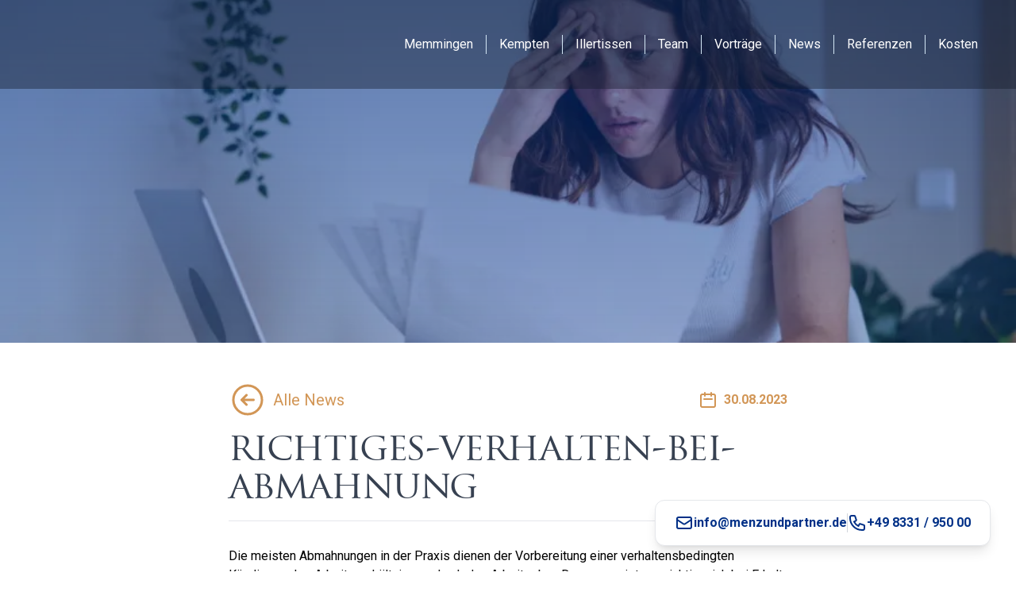

--- FILE ---
content_type: application/javascript; charset=UTF-8
request_url: https://menzundpartner.de/_next/static/chunks/8451-57ad13804f5d648f.js
body_size: 13845
content:
"use strict";(self.webpackChunk_N_E=self.webpackChunk_N_E||[]).push([[8451],{18451:(e,n,t)=>{t.d(n,{lG:()=>e6});var r,o,u,i,a=t(44089),l=t(40995),c=t(12854),s=t(43536),d=t(62137),f=t(38147),v=t(96991),h=t(7789);function p(e,n,t,r){var o=(0,h.Y)(t);(0,f.useEffect)(function(){var t=function(e){o.current(e)};return(e=null!=e?e:window).addEventListener(n,t,r),function(){return e.removeEventListener(n,t,r)}},[e,n,r])}var m=t(22130),y=t(47854),g=t(29743),b=t(72136),_=t(54156),w=t(3100),E=t(70542),S=t(7941),F=t(89875),P=function(e){function n(e){var t;return(0,y._)(this,n),(t=(0,m._)(this,n)).factory=e,t}return(0,b._)(n,e),(0,g._)(n,[{key:"get",value:function(e){var t=(0,S._)((0,F._)(n.prototype),"get",this).call(this,e);return void 0===t&&(t=this.factory(e),this.set(e,t)),t}}]),n}((0,t(80536)._)(Map)),x=t(79338),C=t(33950),k=Object.defineProperty,T=function(e,n,t){var r;return r=(void 0===n?"undefined":(0,w._)(n))!="symbol"?n+"":n,r in e?k(e,r,{enumerable:!0,configurable:!0,writable:!0,value:t}):e[r]=t,t},O=function(e,n,t){if(!n.has(e))throw TypeError("Cannot "+t)},L=function(e,n,t){return O(e,n,"read from private field"),t?t.call(e):n.get(e)},R=function(e,n,t){if(n.has(e))throw TypeError("Cannot add the same private member more than once");(0,E._)(n,WeakSet)?n.add(e):n.set(e,t)},A=function(e,n,t,r){return O(e,n,"write to private field"),r?r.call(e,t):n.set(e,t),t},M=function(){function e(n){var t=this;(0,y._)(this,e),R(this,r,{}),R(this,o,new P(function(){return new Set})),R(this,u,new Set),T(this,"disposables",(0,x.e)()),A(this,r,n),C._.isServer&&this.disposables.microTask(function(){t.dispose()})}return(0,g._)(e,[{key:"dispose",value:function(){this.disposables.dispose()}},{key:"state",get:function(){return L(this,r)}},{key:"subscribe",value:function(e,n){var t=this;if(C._.isServer)return function(){};var o={selector:e,callback:n,current:e(L(this,r))};return L(this,u).add(o),this.disposables.add(function(){L(t,u).delete(o)})}},{key:"on",value:function(e,n){var t=this;return C._.isServer?function(){}:(L(this,o).get(e).add(n),this.disposables.add(function(){L(t,o).get(e).delete(n)}))}},{key:"send",value:function(e){var n=this.reduce(L(this,r),e);if(n!==L(this,r)){A(this,r,n);var t=!0,i=!1,a=void 0;try{for(var l,c=L(this,u)[Symbol.iterator]();!(t=(l=c.next()).done);t=!0){var s=l.value,d=s.selector(L(this,r));D(s.current,d)||(s.current=d,s.callback(d))}}catch(e){i=!0,a=e}finally{try{t||null==c.return||c.return()}finally{if(i)throw a}}var f=!0,v=!1,h=void 0;try{for(var p,m=L(this,o).get(e.type)[Symbol.iterator]();!(f=(p=m.next()).done);f=!0)(0,p.value)(L(this,r),e)}catch(e){v=!0,h=e}finally{try{f||null==m.return||m.return()}finally{if(v)throw h}}}}}]),e}();function D(e,n){return!!Object.is(e,n)||(void 0===e?"undefined":(0,w._)(e))=="object"&&null!==e&&(void 0===n?"undefined":(0,w._)(n))=="object"&&null!==n&&(Array.isArray(e)&&Array.isArray(n)?e.length===n.length&&N(e[Symbol.iterator](),n[Symbol.iterator]()):(0,E._)(e,Map)&&(0,E._)(n,Map)||(0,E._)(e,Set)&&(0,E._)(n,Set)?e.size===n.size&&N(e.entries(),n.entries()):!!(I(e)&&I(n))&&N(Object.entries(e)[Symbol.iterator](),Object.entries(n)[Symbol.iterator]()))}function N(e,n){for(;;){var t=e.next(),r=n.next();if(t.done&&r.done)return!0;if(t.done||r.done||!Object.is(t.value,r.value))return!1}}function I(e){if("[object Object]"!==Object.prototype.toString.call(e))return!1;var n=Object.getPrototypeOf(e);return null===n||null===Object.getPrototypeOf(n)}r=new WeakMap,o=new WeakMap,u=new WeakMap;var j=t(58876),Y=Object.defineProperty,W=function(e,n,t){var r;return r=(void 0===n?"undefined":(0,w._)(n))!="symbol"?n+"":n,r in e?Y(e,r,{enumerable:!0,configurable:!0,writable:!0,value:t}):e[r]=t,t},U=function(e){return e[e.Push=0]="Push",e[e.Pop=1]="Pop",e}(U||{}),X=(i={},(0,a._)(i,0,function(e,n){var t=n.id,r=e.stack,o=e.stack.indexOf(t);if(-1!==o){var u=e.stack.slice();return u.splice(o,1),u.push(t),r=u,(0,c._)((0,l._)({},e),{stack:r})}return(0,c._)((0,l._)({},e),{stack:(0,_._)(e.stack).concat([t])})}),(0,a._)(i,1,function(e,n){var t=n.id,r=e.stack.indexOf(t);if(-1===r)return e;var o=e.stack.slice();return o.splice(r,1),(0,c._)((0,l._)({},e),{stack:o})}),i),V=function(e){function n(){var e;return(0,y._)(this,n),e=(0,m._)(this,n,arguments),W(e,"actions",{push:function(n){return e.send({type:0,id:n})},pop:function(n){return e.send({type:1,id:n})}}),W(e,"selectors",{isTop:function(e,n){return e.stack[e.stack.length-1]===n},inStack:function(e,n){return e.stack.includes(n)}}),e}return(0,b._)(n,e),(0,g._)(n,[{key:"reduce",value:function(e,n){return(0,j.Y)(n.type,X,e,n)}}],[{key:"new",value:function(){return new n({stack:[]})}}]),n}(M),H=new P(function(){return V.new()}),K=t(86996),B=t(47754);function q(e,n){var t=arguments.length>2&&void 0!==arguments[2]?arguments[2]:D;return(0,K.useSyncExternalStoreWithSelector)((0,B._)(function(n){return e.subscribe(G,n)}),(0,B._)(function(){return e.state}),(0,B._)(function(){return e.state}),(0,B._)(n),t)}function G(e){return e}var z=t(2598);function $(e,n){var t=(0,f.useId)(),r=H.get(n),o=(0,d._)(q(r,(0,f.useCallback)(function(e){return[r.selectors.isTop(e,t),r.selectors.inStack(e,t)]},[r,t])),2),u=o[0],i=o[1];return(0,z.s)(function(){if(e)return r.actions.push(t),function(){return r.actions.pop(t)}},[r,e,t]),!!e&&(!i||u)}var J=t(20502),Q=new Map,Z=new Map;function ee(e){var n,t=null!=(n=Z.get(e))?n:0;return Z.set(e,t+1),0!==t?function(){return en(e)}:(Q.set(e,{"aria-hidden":e.getAttribute("aria-hidden"),inert:e.inert}),e.setAttribute("aria-hidden","true"),e.inert=!0,function(){return en(e)})}function en(e){var n,t=null!=(n=Z.get(e))?n:1;if(1===t?Z.delete(e):Z.set(e,t-1),1===t){var r=Q.get(e);r&&(null===r["aria-hidden"]?e.removeAttribute("aria-hidden"):e.setAttribute("aria-hidden",r["aria-hidden"]),e.inert=r.inert,Q.delete(e))}}var et=t(22117),er=["[contentEditable=true]","[tabindex]","a[href]","area[href]","button:not([disabled])","iframe","input:not([disabled])","select:not([disabled])","details>summary","textarea:not([disabled])"].map(function(e){return"".concat(e,":not([tabindex='-1'])")}).join(","),eo=["[data-autofocus]"].map(function(e){return"".concat(e,":not([tabindex='-1'])")}).join(","),eu=function(e){return e[e.First=1]="First",e[e.Previous=2]="Previous",e[e.Next=4]="Next",e[e.Last=8]="Last",e[e.WrapAround=16]="WrapAround",e[e.NoScroll=32]="NoScroll",e[e.AutoFocus=64]="AutoFocus",e}(eu||{}),ei=function(e){return e[e.Error=0]="Error",e[e.Overflow=1]="Overflow",e[e.Success=2]="Success",e[e.Underflow=3]="Underflow",e}(ei||{}),ea=function(e){return e[e.Previous=-1]="Previous",e[e.Next=1]="Next",e}(ea||{}),el=function(e){return e[e.Strict=0]="Strict",e[e.Loose=1]="Loose",e}(el||{}),ec=function(e){return e[e.Keyboard=0]="Keyboard",e[e.Mouse=1]="Mouse",e}(ec||{});function es(e){null==e||e.focus({preventScroll:!0})}function ed(e,n){var t,r,o,u=arguments.length>2&&void 0!==arguments[2]?arguments[2]:{},i=u.sorted,a=u.relativeTo,l=void 0===a?null:a,c=u.skipElements,s=void 0===c?[]:c,d=Array.isArray(e)?e.length>0?(0,J.zm)(e[0]):document:(0,J.zm)(e),f=Array.isArray(e)?void 0===i||i?function(e){var n=arguments.length>1&&void 0!==arguments[1]?arguments[1]:function(e){return e};return e.slice().sort(function(e,t){var r=n(e),o=n(t);if(null===r||null===o)return 0;var u=r.compareDocumentPosition(o);return u&Node.DOCUMENT_POSITION_FOLLOWING?-1:u&Node.DOCUMENT_POSITION_PRECEDING?1:0})}(e):e:64&n?function(){var e=arguments.length>0&&void 0!==arguments[0]?arguments[0]:document.body;return null==e?[]:Array.from(e.querySelectorAll(eo)).sort(function(e,n){return Math.sign((e.tabIndex||Number.MAX_SAFE_INTEGER)-(n.tabIndex||Number.MAX_SAFE_INTEGER))})}(e):function(){var e=arguments.length>0&&void 0!==arguments[0]?arguments[0]:document.body;return null==e?[]:Array.from(e.querySelectorAll(er)).sort(function(e,n){return Math.sign((e.tabIndex||Number.MAX_SAFE_INTEGER)-(n.tabIndex||Number.MAX_SAFE_INTEGER))})}(e);s.length>0&&f.length>1&&(f=f.filter(function(e){return!s.some(function(n){return null!=n&&"current"in n?(null==n?void 0:n.current)===e:n===e})})),l=null!=l?l:null==d?void 0:d.activeElement;var v,h=function(){if(5&n)return 1;if(10&n)return -1;throw Error("Missing Focus.First, Focus.Previous, Focus.Next or Focus.Last")}(),p=function(){if(1&n)return 0;if(2&n)return Math.max(0,f.indexOf(l))-1;if(4&n)return Math.max(0,f.indexOf(l))+1;if(8&n)return f.length-1;throw Error("Missing Focus.First, Focus.Previous, Focus.Next or Focus.Last")}(),m=32&n?{preventScroll:!0}:{},y=0,g=f.length;do{if(y>=g||y+g<=0)return 0;var b=p+y;if(16&n)b=(b+g)%g;else{if(b<0)return 3;if(b>=g)return 1}null==(v=f[b])||v.focus(m),y+=h}while(v!==(0,J.bq)(v));return 6&n&&null!=(o=null==(r=null==(t=v)?void 0:t.matches)?void 0:r.call(t,"textarea,input"))&&o&&v.select(),2}function ef(){return/iPhone/gi.test(window.navigator.platform)||/Mac/gi.test(window.navigator.platform)&&window.navigator.maxTouchPoints>0}function ev(){return ef()||/Android/gi.test(window.navigator.userAgent)}function eh(e,n,t,r){var o=(0,h.Y)(t);(0,f.useEffect)(function(){var t=function(e){o.current(e)};if(e)return document.addEventListener(n,t,r),function(){return document.removeEventListener(n,t,r)}},[e,n,r])}function ep(e,n,t,r){var o=(0,h.Y)(t);(0,f.useEffect)(function(){var t=function(e){o.current(e)};if(e)return window.addEventListener(n,t,r),function(){return window.removeEventListener(n,t,r)}},[e,n,r])}function em(){for(var e=arguments.length,n=Array(e),t=0;t<e;t++)n[t]=arguments[t];return(0,f.useMemo)(function(){return J.TW.apply(void 0,(0,_._)(n))},(0,_._)(n))}"undefined"!=typeof window&&"undefined"!=typeof document&&(document.addEventListener("keydown",function(e){e.metaKey||e.altKey||e.ctrlKey||(document.documentElement.dataset.headlessuiFocusVisible="")},!0),document.addEventListener("click",function(e){1===e.detail?delete document.documentElement.dataset.headlessuiFocusVisible:0===e.detail&&(document.documentElement.dataset.headlessuiFocusVisible="")},!0));var ey=t(53885),eg=(0,f.createContext)(null);function eb(e){var n=e.children,t=e.node,r=(0,d._)((0,f.useState)(null),2),o=r[0],u=r[1],i=e_(null!=t?t:o);return f.createElement(eg.Provider,{value:i},n,null===i&&f.createElement(ey.j,{features:ey.u.Hidden,ref:function(e){var n,t;if(e){var r=!0,o=!1,i=void 0;try{for(var a,l=(null!=(t=null==(n=(0,J.TW)(e))?void 0:n.querySelectorAll("html > *, body > *"))?t:[])[Symbol.iterator]();!(r=(a=l.next()).done);r=!0){var c=a.value;if(c!==document.body&&c!==document.head&&et.vq(c)&&null!=c&&c.contains(e)){u(c);break}}}catch(e){o=!0,i=e}finally{try{r||null==l.return||l.return()}finally{if(o)throw i}}}}}))}function e_(){var e,n=arguments.length>0&&void 0!==arguments[0]?arguments[0]:null;return null!=(e=(0,f.useContext)(eg))?e:n}function ew(e){var n={},t=!0,r=!1,o=void 0;try{for(var u,i=e[Symbol.iterator]();!(t=(u=i.next()).done);t=!0){var a=u.value;Object.assign(n,a(n))}}catch(e){r=!0,o=e}finally{try{t||null==i.return||i.return()}finally{if(r)throw o}}return n}var eE=function(e,n){var t=e(),r=new Set;return{getSnapshot:function(){return t},subscribe:function(e){return r.add(e),function(){return r.delete(e)}},dispatch:function(e){for(var o,u=arguments.length,i=Array(u>1?u-1:0),a=1;a<u;a++)i[a-1]=arguments[a];var l=(o=n[e]).call.apply(o,[t].concat((0,_._)(i)));l&&(t=l,r.forEach(function(e){return e()}))}}}(function(){return new Map},{PUSH:function(e,n){var t,r=null!=(t=this.get(e))?t:{doc:e,count:0,d:(0,x.e)(),meta:new Set,computedMeta:{}};return r.count++,r.meta.add(n),r.computedMeta=ew(r.meta),this.set(e,r),this},POP:function(e,n){var t=this.get(e);return t&&(t.count--,t.meta.delete(n),t.computedMeta=ew(t.meta)),this},SCROLL_PREVENT:function(e){var n,t={doc:e.doc,d:e.d,meta:function(){return e.computedMeta}},r=[ef()?{before:function(e){var n=e.doc,t=e.d,r=e.meta;function o(e){var n=!0,t=!1,o=void 0,u=!0,i=!1,a=void 0;try{for(var l,c=r().containers[Symbol.iterator]();!(u=(l=c.next()).done);u=!0){var s=l.value;try{for(var d,f=s()[Symbol.iterator]();!(n=(d=f.next()).done);n=!0)if(d.value.contains(e))return!0}catch(e){t=!0,o=e}finally{try{n||null==f.return||f.return()}finally{if(t)throw o}}}}catch(e){i=!0,a=e}finally{try{u||null==c.return||c.return()}finally{if(i)throw a}}return!1}t.microTask(function(){if("auto"!==window.getComputedStyle(n.documentElement).scrollBehavior){var e,r=(0,x.e)();r.style(n.documentElement,"scrollBehavior","auto"),t.add(function(){return t.microTask(function(){return r.dispose()})})}var u=null!=(e=window.scrollY)?e:window.pageYOffset,i=null;t.addEventListener(n,"click",function(e){if(et.Lk(e.target))try{var t=e.target.closest("a");if(!t)return;var r=new URL(t.href).hash,u=n.querySelector(r);et.Lk(u)&&!o(u)&&(i=u)}catch(e){}},!0),t.group(function(e){t.addEventListener(n,"touchstart",function(n){if(e.dispose(),et.Lk(n.target)&&et.pv(n.target))if(o(n.target)){for(var t=n.target;t.parentElement&&o(t.parentElement);)t=t.parentElement;e.style(t,"overscrollBehavior","contain")}else e.style(n.target,"touchAction","none")})}),t.addEventListener(n,"touchmove",function(e){if(et.Lk(e.target)&&!et.A3(e.target))if(o(e.target)){for(var n=e.target;n.parentElement&&""!==n.dataset.headlessuiPortal&&!(n.scrollHeight>n.clientHeight||n.scrollWidth>n.clientWidth);)n=n.parentElement;""===n.dataset.headlessuiPortal&&e.preventDefault()}else e.preventDefault()},{passive:!1}),t.add(function(){var e;u!==(null!=(e=window.scrollY)?e:window.pageYOffset)&&window.scrollTo(0,u),i&&i.isConnected&&(i.scrollIntoView({block:"nearest"}),i=null)})})}}:{},{before:function(e){var t,r=e.doc,o=r.documentElement;n=Math.max(0,(null!=(t=r.defaultView)?t:window).innerWidth-o.clientWidth)},after:function(e){var t=e.doc,r=e.d,o=t.documentElement,u=Math.max(0,o.clientWidth-o.offsetWidth),i=Math.max(0,n-u);r.style(o,"paddingRight","".concat(i,"px"))}},{before:function(e){var n=e.doc;e.d.style(n.documentElement,"overflow","hidden")}}];r.forEach(function(e){var n=e.before;return null==n?void 0:n(t)}),r.forEach(function(e){var n=e.after;return null==n?void 0:n(t)})},SCROLL_ALLOW:function(e){e.d.dispose()},TEARDOWN:function(e){var n=e.doc;this.delete(n)}});eE.subscribe(function(){var e=eE.getSnapshot(),n=new Map,t=!0,r=!1,o=void 0;try{for(var u,i=e[Symbol.iterator]();!(t=(u=i.next()).done);t=!0){var a=(0,d._)(u.value,1)[0];n.set(a,a.documentElement.style.overflow)}}catch(e){r=!0,o=e}finally{try{t||null==i.return||i.return()}finally{if(r)throw o}}var l=!0,c=!1,s=void 0;try{for(var f,v=e.values()[Symbol.iterator]();!(l=(f=v.next()).done);l=!0){var h=f.value,p="hidden"===n.get(h.doc),m=0!==h.count;(m&&!p||!m&&p)&&eE.dispatch(h.count>0?"SCROLL_PREVENT":"SCROLL_ALLOW",h),0===h.count&&eE.dispatch("TEARDOWN",h)}}catch(e){c=!0,s=e}finally{try{l||null==v.return||v.return()}finally{if(c)throw s}}});var eS=t(54802),eF=t(12798),eP=t(29506),ex=t(28519),eC=t(93936),ek=(0,f.createContext)(!1);function eT(e){return f.createElement(ek.Provider,{value:e.force},e.children)}var eO=t(62387),eL=t(27177),eR=t(28821),eA=t(84599),eM=t(99009);function eD(e){var n=(0,B._)(e),t=(0,f.useRef)(!1);(0,f.useEffect)(function(){return t.current=!1,function(){t.current=!0,(0,eM._)(function(){t.current&&n()})}},[n])}var eN=function(e){return e[e.Forwards=0]="Forwards",e[e.Backwards=1]="Backwards",e}(eN||{});function eI(e,n){var t=(0,f.useRef)([]),r=(0,B._)(e);(0,f.useEffect)(function(){var e=(0,_._)(t.current),o=!0,u=!1,i=void 0;try{for(var a,l=n.entries()[Symbol.iterator]();!(o=(a=l.next()).done);o=!0){var c=(0,d._)(a.value,2),s=c[0],f=c[1];if(t.current[s]!==f){var v=r(n,e);return t.current=n,v}}}catch(e){u=!0,i=e}finally{try{o||null==l.return||l.return()}finally{if(u)throw i}}},[r].concat((0,_._)(n)))}var ej=[];function eY(e){if(!e)return new Set;if("function"==typeof e)return new Set(e());var n=new Set,t=!0,r=!1,o=void 0;try{for(var u,i=e.current[Symbol.iterator]();!(t=(u=i.next()).done);t=!0){var a=u.value;et.vq(a.current)&&n.add(a.current)}}catch(e){r=!0,o=e}finally{try{t||null==i.return||i.return()}finally{if(r)throw o}}return n}!function(e){function n(){"loading"!==document.readyState&&(e(),document.removeEventListener("DOMContentLoaded",n))}"undefined"!=typeof window&&"undefined"!=typeof document&&(document.addEventListener("DOMContentLoaded",n),n())}(function(){var e=function(e){if(et.Lk(e.target)&&e.target!==document.body&&ej[0]!==e.target){var n=e.target;n=n.closest(er),ej.unshift(null!=n?n:e.target),(ej=ej.filter(function(e){return null!=e&&e.isConnected})).splice(10)}};window.addEventListener("click",e,{capture:!0}),window.addEventListener("mousedown",e,{capture:!0}),window.addEventListener("focus",e,{capture:!0}),document.body.addEventListener("click",e,{capture:!0}),document.body.addEventListener("mousedown",e,{capture:!0}),document.body.addEventListener("focus",e,{capture:!0})});var eW=function(e){return e[e.None=0]="None",e[e.InitialFocus=1]="InitialFocus",e[e.TabLock=2]="TabLock",e[e.FocusLock=4]="FocusLock",e[e.RestoreFocus=8]="RestoreFocus",e[e.AutoFocus=16]="AutoFocus",e}(eW||{}),eU=Object.assign((0,eO.FX)(function(e,n){var t,r,o,u,i,l,c,v,h,m,y,g,b,_,w,E,S,F,P,x,C,k,T=(0,f.useRef)(null),O=(0,eP.P)(T,n),L=e.initialFocus,R=e.initialFocusFallback,A=e.containers,M=e.features,D=void 0===M?15:M,N=(0,s._)(e,["initialFocus","initialFocusFallback","containers","features"]);(0,eS.g)()||(D=0);var I=em(T.current);t=D,r=({ownerDocument:I}).ownerDocument,u=function(){var e=!(arguments.length>0)||void 0===arguments[0]||arguments[0],n=(0,f.useRef)(ej.slice());return eI(function(e,t){var r=(0,d._)(e,1)[0],o=(0,d._)(t,1)[0];!0===o&&!1===r&&(0,eM._)(function(){n.current.splice(0)}),!1===o&&!0===r&&(n.current=ej.slice())},[e,ej,n]),(0,B._)(function(){var e;return null!=(e=n.current.find(function(e){return null!=e&&e.isConnected}))?e:null})}(o=!!(8&t)),eI(function(){o||(0,J.X7)(null==r?void 0:r.body)&&es(u())},[o]),eD(function(){o&&es(u())});var Y=(i=D,c=(l={ownerDocument:I,container:T,initialFocus:L,initialFocusFallback:R}).ownerDocument,v=l.container,h=l.initialFocus,m=l.initialFocusFallback,y=(0,f.useRef)(null),g=$(!!(1&i),"focus-trap#initial-focus"),b=(0,eA.a)(),eI(function(){if(0!==i){if(!g){null!=m&&m.current&&es(m.current);return}var e=v.current;e&&(0,eM._)(function(){if(b.current){var n=null==c?void 0:c.activeElement;if(null!=h&&h.current){if((null==h?void 0:h.current)===n){y.current=n;return}}else if(e.contains(n)){y.current=n;return}if(null!=h&&h.current)es(h.current);else{if(16&i){if(ed(e,eu.First|eu.AutoFocus)!==ei.Error)return}else if(ed(e,eu.First)!==ei.Error)return;if(null!=m&&m.current&&(es(m.current),(null==c?void 0:c.activeElement)===m.current))return}y.current=null==c?void 0:c.activeElement}})}},[m,g,i]),y);_=D,E=(w={ownerDocument:I,container:T,containers:A,previousActiveElement:Y}).ownerDocument,S=w.container,F=w.containers,P=w.previousActiveElement,x=(0,eA.a)(),C=!!(4&_),p(null==E?void 0:E.defaultView,"focus",function(e){if(C&&x.current){var n=eY(F);et.sb(S.current)&&n.add(S.current);var t=P.current;if(t){var r=e.target;et.sb(r)?eX(n,r)?(P.current=r,es(r)):(e.preventDefault(),e.stopPropagation(),es(t)):es(P.current)}}},!0);var W=(k=(0,f.useRef)(0),ep(!0,"keydown",function(e){"Tab"===e.key&&(k.current=+!!e.shiftKey)},!0),k),U=(0,B._)(function(e){if(et.sb(T.current)){var n,t=T.current;(0,j.Y)(W.current,(n={},(0,a._)(n,eN.Forwards,function(){ed(t,eu.First,{skipElements:[e.relatedTarget,R]})}),(0,a._)(n,eN.Backwards,function(){ed(t,eu.Last,{skipElements:[e.relatedTarget,R]})}),n))}}),X=$(!!(2&D),"focus-trap#tab-lock"),V=(0,eR.L)(),H=(0,f.useRef)(!1),K=(0,eO.Ci)();return f.createElement(f.Fragment,null,X&&f.createElement(ey.j,{as:"button",type:"button","data-headlessui-focus-guard":!0,onFocus:U,features:ey.u.Focusable}),K({ourProps:{ref:O,onKeyDown:function(e){"Tab"==e.key&&(H.current=!0,V.requestAnimationFrame(function(){H.current=!1}))},onBlur:function(e){if(4&D){var n,t=eY(A);et.sb(T.current)&&t.add(T.current);var r=e.relatedTarget;et.Lk(r)&&"true"!==r.dataset.headlessuiFocusGuard&&(eX(t,r)||(H.current?ed(T.current,(0,j.Y)(W.current,(n={},(0,a._)(n,eN.Forwards,function(){return eu.Next}),(0,a._)(n,eN.Backwards,function(){return eu.Previous}),n))|eu.WrapAround,{relativeTo:e.target}):et.Lk(e.target)&&es(e.target)))}}},theirProps:N,defaultTag:"div",name:"FocusTrap"}),X&&f.createElement(ey.j,{as:"button",type:"button","data-headlessui-focus-guard":!0,onFocus:U,features:ey.u.Focusable}))}),{features:eW});function eX(e,n){var t=!0,r=!1,o=void 0;try{for(var u,i=e[Symbol.iterator]();!(t=(u=i.next()).done);t=!0)if(u.value.contains(n))return!0}catch(e){r=!0,o=e}finally{try{t||null==i.return||i.return()}finally{if(r)throw o}}return!1}var eV=t(36306),eH=f.Fragment,eK=(0,eO.FX)(function(e,n){var t,r,o,u,i,a,l=e.ownerDocument,c=void 0===l?null:l,v=(0,s._)(e,["ownerDocument"]),h=(0,f.useRef)(null),p=(0,eP.P)((0,eP.a)(function(e){h.current=e}),n),m=em(h.current),y=(t=null!=c?c:m,r=(0,f.useContext)(ek),o=(0,f.useContext)(eq),i=(u=(0,d._)((0,f.useState)(function(){if(!r&&null!==o)return null!=(e=o.current)?e:null;if(C._.isServer)return null;var e,n=null==t?void 0:t.getElementById("headlessui-portal-root");if(n)return n;if(null===t)return null;var u=t.createElement("div");return u.setAttribute("id","headlessui-portal-root"),t.body.appendChild(u)}),2))[0],a=u[1],(0,f.useEffect)(function(){null!==i&&(null!=t&&t.body.contains(i)||null==t||t.body.appendChild(i))},[i,t]),(0,f.useEffect)(function(){r||null!==o&&a(o.current)},[o,a,r]),i),g=(0,f.useContext)(eG),b=(0,eR.L)(),_=(0,eO.Ci)();return eD(function(){var e;y&&y.childNodes.length<=0&&(null==(e=y.parentElement)||e.removeChild(y))}),y?(0,eV.createPortal)(f.createElement("div",{"data-headlessui-portal":"",ref:function(e){b.dispose(),g&&e&&b.add(g.register(e))}},_({ourProps:{ref:p},theirProps:v,slot:{},defaultTag:eH,name:"Portal"})),y):null}),eB=f.Fragment,eq=(0,f.createContext)(null),eG=(0,f.createContext)(null),ez=(0,eO.FX)(function(e,n){var t=(0,eP.P)(n),r=e.enabled,o=e.ownerDocument,u=(0,s._)(e,["enabled","ownerDocument"]),i=(0,eO.Ci)();return void 0===r||r?f.createElement(eK,(0,c._)((0,l._)({},u),{ownerDocument:o,ref:t})):i({ourProps:{ref:t},theirProps:u,slot:{},defaultTag:eH,name:"Portal"})}),e$=(0,eO.FX)(function(e,n){var t=e.target,r=(0,s._)(e,["target"]),o={ref:(0,eP.P)(n)},u=(0,eO.Ci)();return f.createElement(eq.Provider,{value:t},u({ourProps:o,theirProps:r,defaultTag:eB,name:"Popover.Group"}))}),eJ=Object.assign(ez,{Group:e$}),eQ=t(66909),eZ=function(e){return e[e.Open=0]="Open",e[e.Closed=1]="Closed",e}(eZ||{}),e0=function(e){return e[e.SetTitleId=0]="SetTitleId",e}(e0||{}),e1=(0,a._)({},0,function(e,n){return e.titleId===n.id?e:(0,c._)((0,l._)({},e),{titleId:n.id})}),e2=(0,f.createContext)(null);function e3(e){var n=(0,f.useContext)(e2);if(null===n){var t=Error("<".concat(e," /> is missing a parent <Dialog /> component."));throw Error.captureStackTrace&&Error.captureStackTrace(t,e3),t}return n}function e8(e,n){return(0,j.Y)(n.type,e1,e,n)}e2.displayName="DialogContext";var e4=(0,eO.FX)(function(e,n){var t,r,o,u,i,l,c,m,y,g,b,w,S,F,P,C=(0,f.useId)(),k=e.id,T=void 0===k?"headlessui-dialog-".concat(C):k,O=e.open,L=e.onClose,R=e.initialFocus,A=e.role,M=void 0===A?"dialog":A,D=e.autoFocus,N=e.__demoMode,I=void 0!==N&&N,Y=e.unmount,W=void 0!==Y&&Y,U=(0,s._)(e,["id","open","onClose","initialFocus","role","autoFocus","__demoMode","unmount"]),X=(0,f.useRef)(!1);M="dialog"===M||"alertdialog"===M?M:(X.current||(X.current=!0,console.warn("Invalid role [".concat(M,"] passed to <Dialog />. Only `dialog` and and `alertdialog` are supported. Using `dialog` instead."))),"dialog");var V=(0,eC.O_)();void 0===O&&null!==V&&(O=(V&eC.Uw.Open)===eC.Uw.Open);var K=(0,f.useRef)(null),G=(0,eP.P)(K,n),Q=em(K.current),Z=+!O,en=(0,d._)((0,f.useReducer)(e8,{titleId:null,descriptionId:null,panelRef:(0,f.createRef)()}),2),eo=en[0],eu=en[1],ei=(0,B._)(function(){return L(!1)}),ea=(0,B._)(function(e){return eu({type:0,id:e})}),ec=!!(0,eS.g)()&&0===Z,es=(0,d._)((t=(0,f.useContext)(eG),r=(0,f.useRef)([]),o=(0,B._)(function(e){return r.current.push(e),t&&t.register(e),function(){return u(e)}}),u=(0,B._)(function(e){var n=r.current.indexOf(e);-1!==n&&r.current.splice(n,1),t&&t.unregister(e)}),i=(0,f.useMemo)(function(){return{register:o,unregister:u,portals:r}},[o,u,r]),[r,(0,f.useMemo)(function(){return function(e){var n=e.children;return f.createElement(eG.Provider,{value:i},n)}},[i])]),2),ed=es[0],ef=es[1],ey=e_(),eg=function(){var e=arguments.length>0&&void 0!==arguments[0]?arguments[0]:{},n=e.defaultContainers,t=void 0===n?[]:n,r=e.portals,o=e.mainTreeNode,u=(0,B._)(function(){var e=(0,J.TW)(o),n=[],u=!0,i=!1,a=void 0;try{for(var l,c,s,d=t[Symbol.iterator]();!(u=(s=d.next()).done);u=!0){var f=s.value;null!==f&&(et.vq(f)?n.push(f):"current"in f&&et.vq(f.current)&&n.push(f.current))}}catch(e){i=!0,a=e}finally{try{u||null==d.return||d.return()}finally{if(i)throw a}}var v=!0,h=!1,p=void 0;if(null!=r&&r.current)try{for(var m,y=r.current[Symbol.iterator]();!(v=(m=y.next()).done);v=!0){var g=m.value;n.push(g)}}catch(e){h=!0,p=e}finally{try{v||null==y.return||y.return()}finally{if(h)throw p}}var b=!0,_=!1,w=void 0;try{for(var E,S=(null!=(l=null==e?void 0:e.querySelectorAll("html > *, body > *"))?l:[])[Symbol.iterator]();!(b=(E=S.next()).done);b=!0)!function(){var e=E.value;e!==document.body&&e!==document.head&&et.vq(e)&&"headlessui-portal-root"!==e.id&&(o&&(e.contains(o)||e.contains(null==(c=null==o?void 0:o.getRootNode())?void 0:c.host))||n.some(function(n){return e.contains(n)})||n.push(e))}()}catch(e){_=!0,w=e}finally{try{b||null==S.return||S.return()}finally{if(_)throw w}}return n});return{resolveContainers:u,contains:(0,B._)(function(e){return u().some(function(n){return n.contains(e)})})}}({mainTreeNode:ey,portals:ed,defaultContainers:[{get current(){var eb;return null!=(eb=eo.panelRef.current)?eb:K.current}}]}).resolveContainers,ew=null!==V&&(V&eC.Uw.Closing)===eC.Uw.Closing;!function(e){var n=arguments.length>1&&void 0!==arguments[1]?arguments[1]:{},t=n.allowed,r=n.disallowed,o=$(e,"inert-others");(0,z.s)(function(){if(o){var e=(0,x.e)(),n=!0,u=!1,i=void 0;try{for(var a,l,c,s=(null!=(a=null==r?void 0:r())?a:[])[Symbol.iterator]();!(n=(c=s.next()).done);n=!0){var d=c.value;d&&e.add(ee(d))}}catch(e){u=!0,i=e}finally{try{n||null==s.return||s.return()}finally{if(u)throw i}}var f=null!=(l=null==t?void 0:t())?l:[],v=!0,h=!1,p=void 0;try{for(var m,y=f[Symbol.iterator]();!(v=(m=y.next()).done);v=!0){var g=m.value;if(g){var b=(0,J.TW)(g);if(b)for(var _=g.parentElement;_&&_!==b.body;){var w=!0,E=!1,S=void 0;try{for(var F,P=_.children[Symbol.iterator]();!(w=(F=P.next()).done);w=!0)!function(){var n=F.value;f.some(function(e){return n.contains(e)})||e.add(ee(n))}()}catch(e){E=!0,S=e}finally{try{w||null==P.return||P.return()}finally{if(E)throw S}}_=_.parentElement}}}}catch(e){h=!0,p=e}finally{try{v||null==y.return||y.return()}finally{if(h)throw p}}return e.dispose}},[o,t,r])}(!I&&!ew&&ec,{allowed:(0,B._)(function(){var e,n;return[null!=(n=null==(e=K.current)?void 0:e.closest("[data-headlessui-portal]"))?n:null]}),disallowed:(0,B._)(function(){var e;return[null!=(e=null==ey?void 0:ey.closest("body > *:not(#headlessui-portal-root)"))?e:null]})});var ek=H.get(null);(0,z.s)(function(){if(ec)return ek.actions.push(T),function(){return ek.actions.pop(T)}},[ek,T,ec]);var eR=q(ek,(0,f.useCallback)(function(e){return ek.selectors.isTop(e,T)},[ek,T]));l=(0,h.Y)(function(e){e.preventDefault(),ei()}),c=(0,f.useCallback)(function(e,n){if(!e.defaultPrevented){var t=n(e);if(null!==t&&t.getRootNode().contains(t)&&t.isConnected){var r=function e(n){return"function"==typeof n?e(n()):Array.isArray(n)||(0,E._)(n,Set)?n:[n]}(eg),o=!0,u=!1,i=void 0;try{for(var c,s=r[Symbol.iterator]();!(o=(c=s.next()).done);o=!0){var d=c.value;if(null!==d&&(d.contains(t)||e.composed&&e.composedPath().includes(d)))return}}catch(e){u=!0,i=e}finally{try{o||null==s.return||s.return()}finally{if(u)throw i}}return function(e){var n,t,r=arguments.length>1&&void 0!==arguments[1]?arguments[1]:0;return e!==(null==(n=(0,J.TW)(e))?void 0:n.body)&&(0,j.Y)(r,(t={},(0,a._)(t,0,function(){return e.matches(er)}),(0,a._)(t,1,function(){for(var n=e;null!==n;){if(n.matches(er))return!0;n=n.parentElement}return!1}),t))}(t,el.Loose)||-1===t.tabIndex||e.preventDefault(),l.current(e,t)}}},[l,eg]),m=(0,f.useRef)(null),eh(eR,"pointerdown",function(e){var n,t;ev()||(m.current=(null==(t=null==(n=e.composedPath)?void 0:n.call(e))?void 0:t[0])||e.target)},!0),eh(eR,"pointerup",function(e){if(!ev()&&m.current){var n=m.current;return m.current=null,c(e,function(){return n})}},!0),y=(0,f.useRef)({x:0,y:0}),eh(eR,"touchstart",function(e){y.current.x=e.touches[0].clientX,y.current.y=e.touches[0].clientY},!0),eh(eR,"touchend",function(e){var n={x:e.changedTouches[0].clientX,y:e.changedTouches[0].clientY};if(!(Math.abs(n.x-y.current.x)>=30||Math.abs(n.y-y.current.y)>=30))return c(e,function(){return et.Lk(e.target)?e.target:null})},!0),ep(eR,"blur",function(e){return c(e,function(){return et.Gu(window.document.activeElement)?window.document.activeElement:null})},!0),function(e){var n=arguments.length>1&&void 0!==arguments[1]?arguments[1]:"undefined"!=typeof document?document.defaultView:null,t=arguments.length>2?arguments[2]:void 0,r=$(e,"escape");p(n,"keydown",function(e){r&&(e.defaultPrevented||e.key===v.D.Escape&&t(e))})}(eR,null==Q?void 0:Q.defaultView,function(e){e.preventDefault(),e.stopPropagation(),document.activeElement&&"blur"in document.activeElement&&"function"==typeof document.activeElement.blur&&document.activeElement.blur(),ei()}),function(e,n){var t=arguments.length>2&&void 0!==arguments[2]?arguments[2]:function(){return[document.body]};!function(e,n){var t=arguments.length>2&&void 0!==arguments[2]?arguments[2]:function(){return{containers:[]}},r=(0,f.useSyncExternalStore)(eE.subscribe,eE.getSnapshot,eE.getSnapshot),o=n?r.get(n):void 0;o&&o.count,(0,z.s)(function(){if(!(!n||!e))return eE.dispatch("PUSH",n,t),function(){return eE.dispatch("POP",n,t)}},[e,n])}($(e,"scroll-lock"),n,function(e){var n;return{containers:(0,_._)(null!=(n=e.containers)?n:[]).concat([t])}})}(!I&&!ew&&ec,Q,eg),g=(0,h.Y)(function(e){var n=e.getBoundingClientRect();0===n.x&&0===n.y&&0===n.width&&0===n.height&&ei()}),(0,f.useEffect)(function(){if(ec){var e=null===K?null:et.sb(K)?K:K.current;if(e){var n=(0,x.e)();if("undefined"!=typeof ResizeObserver){var t=new ResizeObserver(function(){return g.current(e)});t.observe(e),n.add(function(){return t.disconnect()})}if("undefined"!=typeof IntersectionObserver){var r=new IntersectionObserver(function(){return g.current(e)});r.observe(e),n.add(function(){return r.disconnect()})}return function(){return n.dispose()}}}},[K,g,ec]);var eA=(0,d._)((0,eL.rU)(),2),eM=eA[0],eD=eA[1],eN=(0,f.useMemo)(function(){return[{dialogState:Z,close:ei,setTitleId:ea,unmount:W},eo]},[Z,ei,ea,W,eo]),eI=(0,eF._)({open:0===Z}),ej={ref:G,id:T,role:M,tabIndex:-1,"aria-modal":I?void 0:0===Z||void 0,"aria-labelledby":eo.titleId,"aria-describedby":eM,unmount:W},eY=(w=(0,d._)((0,f.useState)(function(){return"undefined"!=typeof window&&"function"==typeof window.matchMedia?window.matchMedia("(pointer: coarse)"):null}),1)[0],F=(S=(0,d._)((0,f.useState)(null!=(b=null==w?void 0:w.matches)&&b),2))[0],P=S[1],(0,z.s)(function(){var e=function(e){P(e.matches)};if(w)return w.addEventListener("change",e),function(){return w.removeEventListener("change",e)}},[w]),!F),eX=eW.None;ec&&!I&&(eX|=eW.RestoreFocus,eX|=eW.TabLock,(void 0===D||D)&&(eX|=eW.AutoFocus),eY&&(eX|=eW.InitialFocus));var eV=(0,eO.Ci)();return f.createElement(eC.$x,null,f.createElement(eT,{force:!0},f.createElement(eJ,null,f.createElement(e2.Provider,{value:eN},f.createElement(e$,{target:K},f.createElement(eT,{force:!1},f.createElement(eD,{slot:eI},f.createElement(ef,null,f.createElement(eU,{initialFocus:R,initialFocusFallback:K,containers:eg,features:eX},f.createElement(ex.e,{value:ei},eV({ourProps:ej,theirProps:U,slot:eI,defaultTag:e5,features:e9,visible:0===Z,name:"Dialog"})))))))))))}),e5="div",e9=eO.Ac.RenderStrategy|eO.Ac.Static,e6=Object.assign((0,eO.FX)(function(e,n){var t=e.transition,r=void 0!==t&&t,o=e.open,u=(0,s._)(e,["transition","open"]),i=(0,eC.O_)(),a=e.hasOwnProperty("open")||null!==i,c=e.hasOwnProperty("onClose");if(!a&&!c)throw Error("You have to provide an `open` and an `onClose` prop to the `Dialog` component.");if(!a)throw Error("You provided an `onClose` prop to the `Dialog`, but forgot an `open` prop.");if(!c)throw Error("You provided an `open` prop to the `Dialog`, but forgot an `onClose` prop.");if(!i&&"boolean"!=typeof e.open)throw Error("You provided an `open` prop to the `Dialog`, but the value is not a boolean. Received: ".concat(e.open));if("function"!=typeof e.onClose)throw Error("You provided an `onClose` prop to the `Dialog`, but the value is not a function. Received: ".concat(e.onClose));return(void 0!==o||r)&&!u.static?f.createElement(eb,null,f.createElement(eQ.e,{show:o,transition:r,unmount:u.unmount},f.createElement(e4,(0,l._)({ref:n},u)))):f.createElement(eb,null,f.createElement(e4,(0,l._)({ref:n,open:o},u)))}),{Panel:(0,eO.FX)(function(e,n){var t=(0,f.useId)(),r=e.id,o=e.transition,u=void 0!==o&&o,i=(0,s._)(e,["id","transition"]),a=(0,d._)(e3("Dialog.Panel"),2),c=a[0],v=c.dialogState,h=c.unmount,p=a[1],m=(0,eP.P)(n,p.panelRef),y=(0,eF._)({open:0===v}),g=(0,B._)(function(e){e.stopPropagation()}),b=u?eQ._:f.Fragment,_=(0,eO.Ci)();return f.createElement(b,(0,l._)({},u?{unmount:h}:{}),_({ourProps:{ref:m,id:void 0===r?"headlessui-dialog-panel-".concat(t):r,onClick:g},theirProps:i,slot:y,defaultTag:"div",name:"Dialog.Panel"}))}),Title:((0,eO.FX)(function(e,n){var t=e.transition,r=void 0!==t&&t,o=(0,s._)(e,["transition"]),u=(0,d._)(e3("Dialog.Backdrop"),1)[0],i=u.dialogState,a=u.unmount,c=(0,eF._)({open:0===i}),v=r?eQ._:f.Fragment,h=(0,eO.Ci)();return f.createElement(v,(0,l._)({},r?{unmount:a}:{}),h({ourProps:{ref:n,"aria-hidden":!0},theirProps:o,slot:c,defaultTag:"div",name:"Dialog.Backdrop"}))}),(0,eO.FX)(function(e,n){var t=(0,f.useId)(),r=e.id,o=void 0===r?"headlessui-dialog-title-".concat(t):r,u=(0,s._)(e,["id"]),i=(0,d._)(e3("Dialog.Title"),1)[0],a=i.dialogState,l=i.setTitleId,c=(0,eP.P)(n);(0,f.useEffect)(function(){return l(o),function(){return l(null)}},[o,l]);var v=(0,eF._)({open:0===a});return(0,eO.Ci)()({ourProps:{ref:c,id:o},theirProps:u,slot:v,defaultTag:"h2",name:"Dialog.Title"})})),Description:eL.VY})},23133:(e,n,t)=>{t.d(n,{_:()=>u});var r=t(38147),o=(0,r.createContext)(void 0);function u(){return(0,r.useContext)(o)}},27177:(e,n,t)=>{t.d(n,{MM:()=>m,VY:()=>g,rU:()=>y});var r=t(40995),o=t(12854),u=t(43536),i=t(62137),a=t(54156),l=t(38147),c=t(47754),s=t(2598),d=t(12798),f=t(29506),v=t(23133),h=t(62387),p=(0,l.createContext)(null);function m(){var e,n;return null!=(n=null==(e=(0,l.useContext)(p))?void 0:e.value)?n:void 0}function y(){var e=(0,i._)((0,l.useState)([]),2),n=e[0],t=e[1];return[n.length>0?n.join(" "):void 0,(0,l.useMemo)(function(){return function(e){var n=(0,c._)(function(e){return t(function(n){return(0,a._)(n).concat([e])}),function(){return t(function(n){var t=n.slice(),r=t.indexOf(e);return -1!==r&&t.splice(r,1),t})}}),r=(0,l.useMemo)(function(){return{register:n,slot:e.slot,name:e.name,props:e.props,value:e.value}},[n,e.slot,e.name,e.props,e.value]);return l.createElement(p.Provider,{value:r},e.children)}},[t])]}p.displayName="DescriptionContext";var g=Object.assign((0,h.FX)(function(e,n){var t=(0,l.useId)(),i=(0,v._)(),a=e.id,c=void 0===a?"headlessui-description-".concat(t):a,m=(0,u._)(e,["id"]),y=function e(){var n=(0,l.useContext)(p);if(null===n){var t=Error("You used a <Description /> component, but it is not inside a relevant parent.");throw Error.captureStackTrace&&Error.captureStackTrace(t,e),t}return n}(),g=(0,f.P)(n);(0,s.s)(function(){return y.register(c)},[c,y.register]);var b=(0,d._)((0,o._)((0,r._)({},y.slot),{disabled:i||!1})),_=(0,o._)((0,r._)({ref:g},y.props),{id:c});return(0,h.Ci)()({ourProps:_,theirProps:m,slot:b,defaultTag:"p",name:y.name||"Description"})}),{})},43836:(e,n,t)=>{var r=t(38147),o="function"==typeof Object.is?Object.is:function(e,n){return e===n&&(0!==e||1/e==1/n)||e!=e&&n!=n},u=r.useSyncExternalStore,i=r.useRef,a=r.useEffect,l=r.useMemo,c=r.useDebugValue;n.useSyncExternalStoreWithSelector=function(e,n,t,r,s){var d=i(null);if(null===d.current){var f={hasValue:!1,value:null};d.current=f}else f=d.current;var v=u(e,(d=l(function(){function e(e){if(!a){if(a=!0,u=e,e=r(e),void 0!==s&&f.hasValue){var n=f.value;if(s(n,e))return i=n}return i=e}if(n=i,o(u,e))return n;var t=r(e);return void 0!==s&&s(n,t)?(u=e,n):(u=e,i=t)}var u,i,a=!1,l=void 0===t?null:t;return[function(){return e(n())},null===l?void 0:function(){return e(l())}]},[n,t,r,s]))[0],d[1]);return a(function(){f.hasValue=!0,f.value=v},[v]),c(v),v}},53885:(e,n,t)=>{t.d(n,{j:()=>a,u:()=>i});var r=t(40995),o=t(43536),u=t(62387),i=function(e){return e[e.None=1]="None",e[e.Focusable=2]="Focusable",e[e.Hidden=4]="Hidden",e}(i||{}),a=(0,u.FX)(function(e,n){var t,i=e.features,a=void 0===i?1:i,l=(0,o._)(e,["features"]),c={ref:n,"aria-hidden":(2&a)==2||(null!=(t=l["aria-hidden"])?t:void 0),hidden:(4&a)==4||void 0,style:(0,r._)({position:"fixed",top:1,left:1,width:1,height:0,padding:0,margin:-1,overflow:"hidden",clip:"rect(0, 0, 0, 0)",whiteSpace:"nowrap",borderWidth:"0"},(4&a)==4&&(2&a)!=2&&{display:"none"})};return(0,u.Ci)()({ourProps:c,theirProps:l,slot:{},defaultTag:"span",name:"Hidden"})})},54802:(e,n,t)=>{t.d(n,{g:()=>a});var r,o=t(62137),u=t(38147),i=t(33950);function a(){var e,n=(e="undefined"==typeof document,(r||(r=t.t(u,2))).useSyncExternalStore(function(){return function(){}},function(){return!1},function(){return!e})),a=(0,o._)(u.useState(i._.isHandoffComplete),2),l=a[0],c=a[1];return l&&!1===i._.isHandoffComplete&&c(!1),u.useEffect(function(){!0!==l&&c(!0)},[l]),u.useEffect(function(){return i._.handoff()},[]),!n&&l}},66909:(e,n,t)=>{t.d(n,{_:()=>R,e:()=>A});var r=t(44089),o=t(40995),u=t(12854),i=t(43536),a=t(62137),l=t(54156),c=t(38147),s=t(28821),d=t(47754),f=t(84599),v=t(2598),h=t(7789),p=t(54802),m=t(29506),y=t(88503),g=t(93936),b=t(41032),_=t(58876),w=t(62387);function E(e){var n;return!!(e.enter||e.enterFrom||e.enterTo||e.leave||e.leaveFrom||e.leaveTo)||!(0,w.zv)(null!=(n=e.as)?n:k)||1===c.Children.count(e.children)}var S=(0,c.createContext)(null);S.displayName="TransitionContext";var F=function(e){return e.Visible="visible",e.Hidden="hidden",e}(F||{}),P=(0,c.createContext)(null);function x(e){return"children"in e?x(e.children):e.current.filter(function(e){return null!==e.el.current}).filter(function(e){return"visible"===e.state}).length>0}function C(e,n){var t=(0,h.Y)(e),o=(0,c.useRef)([]),u=(0,f.a)(),i=(0,s.L)(),l=(0,d._)(function(e){var n,a=arguments.length>1&&void 0!==arguments[1]?arguments[1]:w.mK.Hidden,l=o.current.findIndex(function(n){return n.el===e});-1!==l&&((0,_.Y)(a,(n={},(0,r._)(n,w.mK.Unmount,function(){o.current.splice(l,1)}),(0,r._)(n,w.mK.Hidden,function(){o.current[l].state="hidden"}),n)),i.microTask(function(){var e;!x(o)&&u.current&&(null==(e=t.current)||e.call(t))}))}),v=(0,d._)(function(e){var n=o.current.find(function(n){return n.el===e});return n?"visible"!==n.state&&(n.state="visible"):o.current.push({el:e,state:"visible"}),function(){return l(e,w.mK.Unmount)}}),p=(0,c.useRef)([]),m=(0,c.useRef)(Promise.resolve()),y=(0,c.useRef)({enter:[],leave:[]}),g=(0,d._)(function(e,t,r){p.current.splice(0),n&&(n.chains.current[t]=n.chains.current[t].filter(function(n){return(0,a._)(n,1)[0]!==e})),null==n||n.chains.current[t].push([e,new Promise(function(e){p.current.push(e)})]),null==n||n.chains.current[t].push([e,new Promise(function(e){Promise.all(y.current[t].map(function(e){var n=(0,a._)(e,2);return n[0],n[1]})).then(function(){return e()})})]),"enter"===t?m.current=m.current.then(function(){return null==n?void 0:n.wait.current}).then(function(){return r(t)}):r(t)}),b=(0,d._)(function(e,n,t){Promise.all(y.current[n].splice(0).map(function(e){var n=(0,a._)(e,2);return n[0],n[1]})).then(function(){var e;null==(e=p.current.shift())||e()}).then(function(){return t(n)})});return(0,c.useMemo)(function(){return{children:o,register:v,unregister:l,onStart:g,onStop:b,wait:m,chains:y}},[v,l,o,g,b,y,m])}P.displayName="NestingContext";var k=c.Fragment,T=w.Ac.RenderStrategy,O=(0,w.FX)(function(e,n){var t=e.show,r=e.appear,s=void 0!==r&&r,f=e.unmount,h=(0,i._)(e,["show","appear","unmount"]),y=(0,c.useRef)(null),b=E(e),_=m.P.apply(void 0,(0,l._)(b?[y,n]:null===n?[]:[n]));(0,p.g)();var F=(0,g.O_)();if(void 0===t&&null!==F&&(t=(F&g.Uw.Open)===g.Uw.Open),void 0===t)throw Error("A <Transition /> is used but it is missing a `show={true | false}` prop.");var k=(0,a._)((0,c.useState)(t?"visible":"hidden"),2),O=k[0],R=k[1],A=C(function(){t||R("hidden")}),M=(0,a._)((0,c.useState)(!0),2),D=M[0],N=M[1],I=(0,c.useRef)([t]);(0,v.s)(function(){!1!==D&&I.current[I.current.length-1]!==t&&(I.current.push(t),N(!1))},[I,t]);var j=(0,c.useMemo)(function(){return{show:t,appear:s,initial:D}},[t,s,D]);(0,v.s)(function(){t?R("visible"):x(A)||null===y.current||R("hidden")},[t,A]);var Y={unmount:void 0===f||f},W=(0,d._)(function(){var n;D&&N(!1),null==(n=e.beforeEnter)||n.call(e)}),U=(0,d._)(function(){var n;D&&N(!1),null==(n=e.beforeLeave)||n.call(e)}),X=(0,w.Ci)();return c.createElement(P.Provider,{value:A},c.createElement(S.Provider,{value:j},X({ourProps:(0,u._)((0,o._)({},Y),{as:c.Fragment,children:c.createElement(L,(0,u._)((0,o._)({ref:_},Y,h),{beforeEnter:W,beforeLeave:U}))}),theirProps:{},defaultTag:c.Fragment,features:T,visible:"visible"===O,name:"Transition"})))}),L=(0,w.FX)(function(e,n){var t,u,s=e.transition,f=void 0===s||s,h=e.beforeEnter,F=e.afterEnter,O=e.beforeLeave,L=e.afterLeave,R=e.enter,A=e.enterFrom,M=e.enterTo,D=e.entered,N=e.leave,I=e.leaveFrom,j=e.leaveTo,Y=(0,i._)(e,["transition","beforeEnter","afterEnter","beforeLeave","afterLeave","enter","enterFrom","enterTo","entered","leave","leaveFrom","leaveTo"]),W=(0,a._)((0,c.useState)(null),2),U=W[0],X=W[1],V=(0,c.useRef)(null),H=E(e),K=m.P.apply(void 0,(0,l._)(H?[V,n,X]:null===n?[]:[n])),B=null==(t=Y.unmount)||t?w.mK.Unmount:w.mK.Hidden,q=function(){var e=(0,c.useContext)(S);if(null===e)throw Error("A <Transition.Child /> is used but it is missing a parent <Transition /> or <Transition.Root />.");return e}(),G=q.show,z=q.appear,$=q.initial,J=(0,a._)((0,c.useState)(G?"visible":"hidden"),2),Q=J[0],Z=J[1],ee=function(){var e=(0,c.useContext)(P);if(null===e)throw Error("A <Transition.Child /> is used but it is missing a parent <Transition /> or <Transition.Root />.");return e}(),en=ee.register,et=ee.unregister;(0,v.s)(function(){return en(V)},[en,V]),(0,v.s)(function(){if(B===w.mK.Hidden&&V.current){var e;return G&&"visible"!==Q?void Z("visible"):(0,_.Y)(Q,(e={},(0,r._)(e,"hidden",function(){return et(V)}),(0,r._)(e,"visible",function(){return en(V)}),e))}},[Q,V,en,et,G,B]);var er=(0,p.g)();(0,v.s)(function(){if(H&&er&&"visible"===Q&&null===V.current)throw Error("Did you forget to passthrough the `ref` to the actual DOM node?")},[V,Q,er,H]);var eo=$&&!z,eu=z&&G&&$,ei=(0,c.useRef)(!1),ea=C(function(){ei.current||(Z("hidden"),et(V))},ee),el=(0,d._)(function(e){ei.current=!0,ea.onStart(V,e?"enter":"leave",function(e){"enter"===e?null==h||h():"leave"===e&&(null==O||O())})}),ec=(0,d._)(function(e){var n=e?"enter":"leave";ei.current=!1,ea.onStop(V,n,function(e){"enter"===e?null==F||F():"leave"===e&&(null==L||L())}),"leave"!==n||x(ea)||(Z("hidden"),et(V))});(0,c.useEffect)(function(){H&&f||(el(G),ec(G))},[G,H,f]);var es=!(!f||!H||!er||eo),ed=(0,a._)((0,y.p)(es,U,G,{start:el,end:ec}),2)[1],ef=(0,w.oE)((0,o._)({ref:K,className:(null==(u=(0,b.x)(Y.className,eu&&R,eu&&A,ed.enter&&R,ed.enter&&ed.closed&&A,ed.enter&&!ed.closed&&M,ed.leave&&N,ed.leave&&!ed.closed&&I,ed.leave&&ed.closed&&j,!ed.transition&&G&&D))?void 0:u.trim())||void 0},(0,y.B)(ed))),ev=0;"visible"===Q&&(ev|=g.Uw.Open),"hidden"===Q&&(ev|=g.Uw.Closed),G&&"hidden"===Q&&(ev|=g.Uw.Opening),G||"visible"!==Q||(ev|=g.Uw.Closing);var eh=(0,w.Ci)();return c.createElement(P.Provider,{value:ea},c.createElement(g.El,{value:ev},eh({ourProps:ef,theirProps:Y,defaultTag:k,features:T,visible:"visible"===Q,name:"Transition.Child"})))}),R=(0,w.FX)(function(e,n){var t=null!==(0,c.useContext)(S),r=null!==(0,g.O_)();return c.createElement(c.Fragment,null,!t&&r?c.createElement(O,(0,o._)({ref:n},e)):c.createElement(L,(0,o._)({ref:n},e)))}),A=Object.assign(O,{Child:R,Root:O})},84599:(e,n,t)=>{t.d(n,{a:()=>u});var r=t(38147),o=t(2598);function u(){var e=(0,r.useRef)(!1);return(0,o.s)(function(){return e.current=!0,function(){e.current=!1}},[]),e}},86996:(e,n,t)=>{e.exports=t(43836)}}]);

--- FILE ---
content_type: application/javascript; charset=UTF-8
request_url: https://menzundpartner.de/_next/static/chunks/app/(website)/layout-c7150271a89822bc.js
body_size: 1908
content:
(self.webpackChunk_N_E=self.webpackChunk_N_E||[]).push([[2806],{8380:()=>{},38516:(e,t,n)=>{Promise.resolve().then(n.bind(n,56868)),Promise.resolve().then(n.t.bind(n,8380,23))},56868:(e,t,n)=>{"use strict";n.d(t,{default:()=>v});var o=n(62137),r=n(71587),i=n(38147),a=n(68189),s=n(9647),u=(0,i.createContext)({client:s.Ay,bootstrap:void 0});function c(e){var t,n,o=e.children,r=e.client,a=e.apiKey,c=e.options,l=(0,i.useRef)(null),p=(0,i.useMemo)(function(){return r?(a&&console.warn("[PostHog.js] You have provided both `client` and `apiKey` to `PostHogProvider`. `apiKey` will be ignored in favour of `client`."),c&&console.warn("[PostHog.js] You have provided both `client` and `options` to `PostHogProvider`. `options` will be ignored in favour of `client`."),r):(a||console.warn("[PostHog.js] No `apiKey` or `client` were provided to `PostHogProvider`. Using default global `window.posthog` instance. You must initialize it manually. This is not recommended behavior."),s.Ay)},[r,a,JSON.stringify(c)]);return(0,i.useEffect)(function(){if(!r){var e=l.current;e?(a!==e.apiKey&&console.warn("[PostHog.js] You have provided a different `apiKey` to `PostHogProvider` than the one that was already initialized. This is not supported by our provider and we'll keep using the previous key. If you need to toggle between API Keys you need to control the `client` yourself and pass it in as a prop rather than an `apiKey` prop."),c&&!function e(t,n,o){if(void 0===o&&(o=new WeakMap),t===n)return!0;if("object"!=typeof t||null===t||"object"!=typeof n||null===n)return!1;if(o.has(t)&&o.get(t)===n)return!0;o.set(t,n);var r=Object.keys(t),i=Object.keys(n);if(r.length!==i.length)return!1;for(var a=0;a<r.length;a++){var s=r[a];if(!i.includes(s)||!e(t[s],n[s],o))return!1}return!0}(c,e.options)&&s.Ay.set_config(c)):(s.Ay.__loaded&&console.warn("[PostHog.js] `posthog` was already loaded elsewhere. This may cause issues."),s.Ay.init(a,c)),l.current={apiKey:a,options:null!=c?c:{}}}},[r,a,JSON.stringify(c)]),i.createElement(u.Provider,{value:{client:p,bootstrap:null!=(t=null==c?void 0:c.bootstrap)?t:null==(n=null==r?void 0:r.config)?void 0:n.bootstrap}},o)}var l=function(e){return"function"==typeof e},p=function(e,t){return(p=Object.setPrototypeOf||({__proto__:[]})instanceof Array&&function(e,t){e.__proto__=t}||function(e,t){for(var n in t)Object.prototype.hasOwnProperty.call(t,n)&&(e[n]=t[n])})(e,t)};"function"==typeof SuppressedError&&SuppressedError;var d={componentStack:null,exceptionEvent:null,error:null},f={INVALID_FALLBACK:"[PostHog.js][PostHogErrorBoundary] Invalid fallback prop, provide a valid React element or a function that returns a valid React element."};function h(){var e=(0,a.usePathname)(),t=(0,a.useSearchParams)(),n=(0,i.useContext)(u).client;return(0,i.useEffect)(function(){if(e&&n){var o=window.origin+e;t.toString()&&(o+="?".concat(t.toString())),n.capture("$pageview",{$current_url:o})}},[e,t,n]),null}function v(e){var t=e.children;(0,a.useRouter)();var n=(0,o._)((0,i.useState)(!1),2),u=n[0],l=n[1];return(0,i.useEffect)(function(){"requestIdleCallback"in window?requestIdleCallback(function(){s.Ay.init("phc_HljmnJt0qdfsU7gvpvtKZI8Chtaf7ffduwnFbPEvlI2",{api_host:"/ingest",ui_host:"https://eu.posthog.com",capture_pageview:!1,loaded:function(e){},persistence:"memory",advanced_disable_decide:!0}),l(!0)},{timeout:3e3}):setTimeout(function(){s.Ay.init("phc_HljmnJt0qdfsU7gvpvtKZI8Chtaf7ffduwnFbPEvlI2",{api_host:"/ingest",ui_host:"https://eu.posthog.com",capture_pageview:!1,loaded:function(e){},persistence:"memory",advanced_disable_decide:!0}),l(!0)},3e3)},[]),(0,i.useEffect)(function(){var e=function(){var e=document.createElement("script");e.src="https://www.provenexpert.com/widget/landing_menz-partner3.js?feedback=1&avatar=1&competence=1&style=white",e.async=!0,e.defer=!0,document.body.appendChild(e)};"requestIdleCallback"in window?requestIdleCallback(e,{timeout:5e3}):setTimeout(e,5e3)},[]),(0,r.jsxs)(c,{client:s.Ay,children:[u&&(0,r.jsx)(i.Suspense,{children:(0,r.jsx)(h,{})}),t]})}!function(e){if("function"!=typeof e&&null!==e)throw TypeError("Class extends value "+String(e)+" is not a constructor or null");function t(){this.constructor=n}function n(t){var n=e.call(this,t)||this;return n.state=d,n}p(n,e),n.prototype=null===e?Object.create(e):(t.prototype=e.prototype,new t),n.prototype.componentDidCatch=function(e,t){var n,o=this.props.additionalProperties;l(o)?n=o(e):"object"==typeof o&&(n=o);var r=this.context.client.captureException(e,n),i=t.componentStack;this.setState({error:e,componentStack:i,exceptionEvent:r})},n.prototype.render=function(){var e=this.props,t=e.children,n=e.fallback,o=this.state;if(null==o.componentStack)return l(t)?t():t;var r=l(n)?i.createElement(n,{error:o.error,componentStack:o.componentStack,exceptionEvent:o.exceptionEvent}):n;return i.isValidElement(r)?r:(console.warn(f.INVALID_FALLBACK),i.createElement(i.Fragment,null))},n.contextType=u}(i.Component)},68189:(e,t,n)=>{"use strict";var o=n(24553);n.o(o,"useParams")&&n.d(t,{useParams:function(){return o.useParams}}),n.o(o,"usePathname")&&n.d(t,{usePathname:function(){return o.usePathname}}),n.o(o,"useRouter")&&n.d(t,{useRouter:function(){return o.useRouter}}),n.o(o,"useSearchParams")&&n.d(t,{useSearchParams:function(){return o.useSearchParams}})}},e=>{e.O(0,[1061,4903,9434,1623,7200,7358],()=>e(e.s=38516)),_N_E=e.O()}]);

--- FILE ---
content_type: text/x-component
request_url: https://menzundpartner.de/kempten?_rsc=r753g
body_size: -302
content:
0:{"b":"m0qY9sgKdrPz7TPiGkR6M","f":[["children","(website)","children","menzundpartner","children",["slug","kempten","oc"],[["slug","kempten","oc"],{"children":["__PAGE__",{}]}],null,[null,null],true]],"S":false}


--- FILE ---
content_type: text/x-component
request_url: https://menzundpartner.de/vortraege?_rsc=r753g
body_size: -302
content:
0:{"b":"m0qY9sgKdrPz7TPiGkR6M","f":[["children","(website)","children","menzundpartner","children",["slug","vortraege","oc"],[["slug","vortraege","oc"],{"children":["__PAGE__",{}]}],null,[null,null],true]],"S":false}


--- FILE ---
content_type: application/javascript; charset=UTF-8
request_url: https://menzundpartner.de/_next/static/chunks/6774-9b72dcec0c77b0bb.js
body_size: 21735
content:
(self.webpackChunk_N_E=self.webpackChunk_N_E||[]).push([[6774],{2877:(e,t,s)=>{"use strict";s.d(t,{default:()=>h});var n=s(62137),r=s(71587),a=s(24104),l=s(38147),i=s(66310);s(48168);var c=s(6031),o=s(54404),d=s(36964),m=s(3470),u=s(5520);function h(e){var t,s,h,x=e.videos,f=e.heading,g=(0,c.Ub)({query:"(max-width: 768px)"}),p=(0,n._)(l.useState(!1),2),v=p[0],j=p[1],b=(0,n._)(l.useState(!1),2),N=b[0],y=b[1],w=(0,l.useRef)(null),k=(0,n._)(l.useState(null),2),z=k[0],A=k[1];return(0,l.useEffect)(function(){var e=function(e){"Escape"===e.key&&z&&A(null)};if(z)return document.addEventListener("keydown",e),function(){return document.removeEventListener("keydown",e)}},[z]),(0,l.useEffect)(function(){new IntersectionObserver(function(e){var t=(0,n._)(e,1)[0];t.isIntersecting&&(y(t.isIntersecting),setTimeout(function(){j(!0)},2e3))},{rootMargin:g?"-50px":"-300px"}).observe(w.current)},[]),(0,r.jsxs)("div",{className:"bg-white",children:[(0,r.jsx)(m.A,{showC:[z,A],children:(0,r.jsxs)("div",{className:"relative w-[80vw] aspect-video",children:[(0,r.jsx)("div",{className:"w-full flex justify-end z-50",children:(0,r.jsx)("button",{onClick:function(){return A(null)},className:" p-4 text-white","aria-label":"Video schlie\xdfen",children:(0,r.jsx)(u.U_s,{className:"w-8 h-8","aria-hidden":"true"})})}),(0,r.jsx)("div",{className:"relative w-full h-full",children:(0,r.jsx)("div",{className:" w-full h-full z-20 flex justify-center items-center",children:(0,r.jsx)("iframe",{className:"h-full w-full",src:z,title:"YouTube Video: ".concat((null==(s=x.docs)||null==(t=s.find(function(e){return e.youtubeUrl===z}))?void 0:t.title)||"Video"),frameBorder:"0",allow:"accelerometer; autoplay; clipboard-write; encrypted-media; gyroscope; picture-in-picture",allowFullScreen:!0})})})]})}),(0,r.jsxs)("div",{ref:w,className:"container py-8 text-gray-700 ",children:[(0,r.jsx)("div",{className:"flex flex-col gap-4 text-left my-6",children:(0,r.jsx)("h2",{className:"h2 font-trajanPro",children:void 0===f?"Videos":f})}),(0,r.jsx)("ul",{className:"grid grid-cols-1 xl:grid-cols-3 gap-4",children:null==(h=x.docs)?void 0:h.map(function(e,t){var s,n;return(0,r.jsxs)("li",{onClick:function(){return A(null==e?void 0:e.youtubeUrl)},className:" ".concat(N?"shown-room-card":"hidden-room-card"," ").concat(v?"delay-0":""," room-card relative flex flex-1 flex-col group rounded overflow-hidden bg-menzBlue-500/80 shadow-lg hover:scale-[1.01] hover:xl:scale-[1.02] transform duration-200"),role:"button",tabIndex:0,"aria-label":"Video abspielen: ".concat(null==e?void 0:e.title),onKeyDown:function(t){("Enter"===t.key||" "===t.key)&&(t.preventDefault(),A(null==e?void 0:e.youtubeUrl))},children:[(0,r.jsxs)("div",{className:"relative aspect-video w-full cursor-pointer",children:[(0,r.jsx)("div",{className:"absolute inset-0 flex justify-center items-center z-30 sm:opacity-0 group-hover:opacity-100 transform duration-300 ease-in-out",children:(0,r.jsx)("div",{children:(0,r.jsx)(i.UFn,{className:"w-16 h-16 text-white bg-menzBlue-400 rounded-full","aria-hidden":"true"})})}),(0,r.jsx)(a.A,{data:null==e?void 0:e.thumbnail,className:"object-cover",fill:!0,sizes:"(max-width: 768px) 100vw, (max-width: 1200px) 60vw, 45vw",quality:80,priority:0===t,fetchPriority:0===t?"high":void 0})]}),(0,r.jsxs)("div",{className:"p-8 z-10 flex flex-col flex-1 justify-between",children:[(0,r.jsx)("div",{className:"font-trajanPro text-white text-xl lowercase md:text-3xl",children:null==e||null==(s=e.title)?void 0:s.replace(/\[\-\]/g,"\xad")}),(0,r.jsx)("div",{className:"mt-4 text-white text-sm font-thin",children:(0,o.Ay)((null==e||null==(n=e.description)?void 0:n.root)||{})})]})]},t)})}),(0,r.jsx)("div",{className:"flex flex-col gap-4 text-left my-6",children:(0,r.jsx)("div",{className:"flex",children:(0,r.jsx)(d.A,{link:{url:"https://www.youtube.com/channel/UCktSS22JNFXwp3WH6N-DrXw",newTab:!0},type:"tertiary",children:(0,r.jsxs)("div",{className:"flex flex-row gap-2 text-xl text-teracotta-500 items-center",children:["Alle Videos ansehen",(0,r.jsx)("svg",{xmlns:"http://www.w3.org/2000/svg",fill:"none",viewBox:"0 0 24 24",strokeWidth:"1.5",stroke:"currentColor",className:"w-12 h-12","aria-hidden":"true",children:(0,r.jsx)("path",{strokeLinecap:"round",strokeLinejoin:"round",d:"M12.75 15l3-3m0 0l-3-3m3 3h-7.5M21 12a9 9 0 11-18 0 9 9 0 0118 0z"})})]})})})})]})]})}},3470:(e,t,s)=>{"use strict";s.d(t,{A:()=>c});var n=s(62137),r=s(71587),a=s(38147),l=s(66909),i=s(18451);function c(e){var t=e.showC,s=e.children,c=e.disableClose,o=e.className,d=(0,n._)(t,2),m=d[0],u=d[1],h=(0,a.useRef)(null);return(0,r.jsx)(l.e.Root,{show:!!m,as:a.Fragment,children:(0,r.jsx)(i.lG,{as:"div",className:"fixed z-50 inset-0 overflow-y-auto",initialFocus:h,onClose:function(){c||u(!1)},children:(0,r.jsxs)("div",{className:"flex items-end justify-center min-h-screen pt-4 px-4 pb-20 text-center sm:block sm:p-4",children:[(0,r.jsx)(l.e.Child,{as:a.Fragment,enter:"ease-out duration-300",enterFrom:"opacity-0",enterTo:"opacity-100",leave:"ease-in duration-200",leaveFrom:"opacity-100",leaveTo:"opacity-0",children:(0,r.jsx)("div",{className:"fixed inset-0 bg-gray-500 bg-opacity-75 transition-opacity"})}),(0,r.jsx)("span",{className:"hidden sm:inline-block sm:align-middle sm:h-screen","aria-hidden":"true",children:"​"}),(0,r.jsx)(l.e.Child,{as:a.Fragment,enter:"ease-out duration-300",enterFrom:"opacity-0 translate-y-4 sm:translate-y-0 sm:scale-95",enterTo:"opacity-100 translate-y-0 sm:scale-100",leave:"ease-in duration-200",leaveFrom:"opacity-100 translate-y-0 sm:scale-100",leaveTo:"opacity-0 translate-y-4 sm:translate-y-0 sm:scale-95",children:(0,r.jsx)(i.lG.Panel,{className:"relative inline-block align-bottom rounded-lg text-left overflow-hidden shadow-xl transform transition-all sm:my-8 sm:align-middle ".concat(o),children:s})})]})})})}},22179:()=>{},24104:(e,t,s)=>{"use strict";s.d(t,{A:()=>o});var n=s(40995),r=s(12854),a=s(43536),l=s(71587),i=s(50880);s(38147);var c=s(10710);let o=function(e){var t=e.imageSizes,s=e.data,o=e.className,d=e.fill,m=e.priority,u=void 0!==m&&m,h=e.fetchPriority,x=e.loading,f=(e.placeholder,e.sizes),g=e.quality,p=e.disablePlaceholder,v=e.autoPlay,j=e.muted,b=e.loop,N=e.controls,y=e.playsInline,w=(0,a._)(e,["imageSizes","data","className","fill","priority","fetchPriority","loading","placeholder","sizes","quality","disablePlaceholder","autoPlay","muted","loop","controls","playsInline"]),k=s||{},z=k.mimeType,A=k.url,P=k.alt,_=k.poster,B=k.cdn,S=A,C=!0,F=!1,D=void 0;try{for(var E,I=(void 0===t?[]:t)[Symbol.iterator]();!(C=(E=I.next()).done);C=!0){var M,V,T=E.value;if(null==(V=s.sizes)||null==(M=V[T])?void 0:M.url){S=s.sizes[T].url;break}}}catch(e){F=!0,D=e}finally{try{C||null==I.return||I.return()}finally{if(F)throw D}}if(null==z?void 0:z.includes("video"))return(0,l.jsx)("video",(0,r._)((0,n._)({className:o,autoPlay:void 0===v||v,muted:void 0===j||j,loop:void 0===b||b,controls:void 0!==N&&N,poster:null==_?void 0:_.url,playsInline:void 0===y||y},w),{children:(0,l.jsx)("source",{src:(null==B?void 0:B.url)||A})}));var q=P;return P||(q="no-alt-provided"),(0,l.jsxs)(l.Fragment,{children:[(0,l.jsx)(i.default,(0,n._)({priority:u,fetchPriority:h||(u?"high":void 0),loading:x||(u?void 0:"lazy"),className:"".concat(o," ").concat("animate-fadeIn"," relative z-10"),src:S,alt:q,fill:d,sizes:f,quality:g},w)),!(void 0!==p&&p)&&(null==s?void 0:s.thumbhash)?(0,l.jsx)("img",{style:{opacity:+(null!=s&&!!s.thumbhash)},src:(null==s?void 0:s.thumbhash)?(0,c.V1)(s.thumbhash):void 0,alt:"",className:"absolute h-full w-full ".concat(o),"aria-hidden":"true"}):""]})}},28584:(e,t,s)=>{"use strict";s.d(t,{default:()=>o});var n=s(71587),r=s(47607),a=s(38147),l=s(66310),i=s(24104),c=s(54404);function o(e){var t=e.heading,s=e.subheading,o=e.ctaButtons,d=e.heroBackground,m=e.mobileHeroBackground,u=e.overlayStyle,h=e.overlayOpacity,x=e.height,f=e.containsPageHeading,g=e.bgAnchor,p=(0,a.useRef)(null),v="top"===g?"object-top":"center"===g?"object-center":"bottom"===g?"object-bottom":"left"===g?"object-left":"right"===g?"object-right":"object-bottom";return(0,n.jsxs)("div",{ref:p,className:"relative",style:{minHeight:x?"".concat(x,"vh"):"100vh",contain:"layout"},children:["full"===u?(0,n.jsx)("div",{style:{height:"".concat(x,"vh")},className:"".concat(x?"":"h-screen"," w-full absolute -z-10 bg-menzBlue-600 bg-opacity-").concat(h)}):"","left"===u||"right"===u?(0,n.jsx)("div",{style:{height:"".concat(x,"vh")},className:"".concat(x?"":"h-screen"," w-full absolute -z-10 bg-gradient-to-").concat(u.substring(0,1)," from-transparent to-black/").concat(h)}):"",(0,n.jsxs)("div",{style:{height:"".concat(x,"vh")},className:"".concat(x?"":"h-screen"," w-full fixed top-0 -z-20 will-change-transform"),children:[(0,n.jsx)("div",{style:{height:"".concat(x,"vh")},className:"".concat(x?"":"h-screen"," inset-0 object-cover absolute w-full -z-20 md:hidden"),children:(0,n.jsx)(i.A,{data:m||d,priority:!0,fetchPriority:"high",loading:"eager",placeholder:void 0,className:"object-cover h-full w-full ".concat(v),autoPlay:!0,loop:!0,muted:!0,fill:!0,sizes:"100vw",quality:75,disablePlaceholder:!0},"mobileBackground")}),(0,n.jsx)("div",{style:{height:"".concat(x,"vh")},className:"".concat(x?"":"h-screen"," inset-0 object-cover absolute  w-full -z-20 hidden md:block"),children:(0,n.jsx)(i.A,{data:d,priority:!0,fetchPriority:"high",loading:"eager",placeholder:void 0,className:"object-cover h-full w-full ".concat(v),autoPlay:!0,loop:!0,muted:!0,fill:!0,sizes:"100vw",quality:75,disablePlaceholder:!0},"background")})]}),(0,n.jsx)("div",{className:"".concat(x?"":"h-screen"," w-full flex flex-col-reverse"),style:{height:"".concat(x,"vh")},children:(0,n.jsx)("div",{className:"container mt-16 md:mt-0 pt-10 pb-24 sm:pb-32 flex flex-col md:flex-row space-y-4 md:space-y-0 md:py-40 md:px-8",children:(0,n.jsxs)("div",{className:"mx-auto max-w-2xl w-full flex-shrink-0 lg:mx-0 lg:max-w-4xl lg:pt-8",children:[f?(0,n.jsx)("h2",{className:"mt-10 font-trajanPro lowercase tracking-tight text-white text-4xl sm:text-5xl md:text-8xl hyphens-auto",children:(null==t?void 0:t.replace(/\[\-\]/g,"\xad"))||""}):(0,n.jsx)("h1",{className:"mt-10 font-trajanPro lowercase tracking-tight text-white text-4xl sm:text-5xl md:text-8xl hyphens-auto",children:(null==t?void 0:t.replace(/\[\-\]/g,"\xad"))||""}),(0,n.jsx)("div",{className:"mt-6 leading-8 text-gray-100 richText",children:(0,c.Ay)((null==s?void 0:s.root)||{})}),null==o?void 0:o.map(function(e,t){var s;return(0,n.jsx)("div",{className:"mt-10 flex items-center justify-start gap-x-6",children:(0,n.jsxs)(r.A,{data:null==e?void 0:e.link,className:"group flex space-x-2 items-center btn-primary",children:[(0,n.jsx)("span",{children:null==e||null==(s=e.link)?void 0:s.label}),(0,n.jsx)(l.L2n,{className:"h-4 w-4 group-hover:translate-x-2 transform duration-300"})]})})})]})})})]},encodeURIComponent(t||d.url))}},36354:(e,t,s)=>{"use strict";s.r(t),s.d(t,{default:()=>n});let n={src:"/_next/static/media/line-dark.bdfb0c05.png",height:16,width:804,blurDataURL:"[data-uri]",blurWidth:8,blurHeight:1}},36964:(e,t,s)=>{"use strict";s.d(t,{A:()=>a});var n=s(71587),r=s(47607);function a(e){var t=e.type,s=e.link,a=e.container,l=e.children,i=e.size||"medium",c="small"===i?"text-sm":"large"===i?"text-lg":"xl"===i?"text-xl":"xxl"===i?"text-2xl":"text-base";function o(){return(0,n.jsx)(r.A,{className:"primary"===t?"btn-primary !text-white !font-normal !no-underline ".concat(c):"secondary"===t?"btn-secondary ".concat(c):"tertiary"===t?"btn-tertiary ".concat(c):void 0,data:s,children:l||s.label})}return a?(0,n.jsx)("div",{children:(0,n.jsx)("div",{className:"container",children:(0,n.jsx)(o,{})})}):(0,n.jsx)(o,{})}s(38147)},44632:(e,t,s)=>{"use strict";s.d(t,{default:()=>f});var n=s(62137),r=s(3100),a=s(71587),l=s(38147),i=s(80966),c=s(48168),o=s.n(c),d=s(5520),m=s(24104),u=s(66310),h=new Intl.NumberFormat("de-DE",{style:"currency",currency:"EUR"}),x=function(e){var t=e.event,s=e.index;return t.slug,(0,a.jsxs)("li",{className:"flex flex-col lg:flex-row bg-menzBlue-500/80 text-white rounded",children:[(0,a.jsxs)("div",{className:"relative w-full lg:w-[33%] flex flex-col justify-end",children:[t.image?(0,a.jsx)("div",{className:"absolute inset-0",children:(0,a.jsx)(m.A,{sizes:"(max-width: 768px) 100vw, (max-width: 1200px) 50vw, 33vw",priority:s<5,data:t.image,fill:!0,className:"object-cover",quality:85,placeholder:"blur"})}):"",(0,a.jsx)("div",{className:"bg-menzBlue-500/60 absolute w-full text-white h-full z-10"}),(0,a.jsx)("h4",{className:"z-[11] font-trajanPro text-white text-xl  md:text-3xl m-8",children:t.name})]}),(0,a.jsxs)("div",{className:"flex-1 flex flex-col gap-8",children:[(0,a.jsxs)("div",{className:"grid grid-cols-1 sm:grid-cols-2 px-8 pt-8 gap-4",children:[(0,a.jsxs)("div",{children:[(0,a.jsxs)("p",{className:"p flex items-center gap-1 font-bold",children:[" ",(0,a.jsx)(u.a9f,{className:"h-6 w-6 text-teracotta-500 font-medium"})," Startdatum"]}),(0,a.jsxs)("p",{className:"p mt-1",children:[" ",(0,i.GP)(new Date(t.startDate),"dd.MM.yyyy | HH:mm")," Uhr"," "]})]}),(0,a.jsxs)("div",{children:[(0,a.jsxs)("p",{className:"p flex items-center gap-1 font-bold",children:[" ",(0,a.jsx)(u.vns,{className:"h-6 w-6 text-teracotta-500 font-medium"})," Ort"]}),(0,a.jsx)("p",{className:"p mt-1",children:t.place})]}),(0,a.jsxs)("div",{children:[(0,a.jsxs)("p",{className:"p flex items-center font-bold gap-1",children:[" ",(0,a.jsx)(d.H_r,{className:"h-6 w-6 text-teracotta-500 font-medium"})," Dozent"]}),(0,a.jsx)("p",{className:"p mt-1",children:function(){var e=t.presenter;if("string"==typeof e&&e.trim())return e;if(e&&(void 0===e?"undefined":(0,r._)(e))==="object"&&!Array.isArray(e)&&Object.keys(e).length>0){var s=null==e?void 0:e.fullName;if("string"==typeof s&&s.trim())return s}return"Dozenten der Kanzlei Menz & Partner"}()})]}),(0,a.jsxs)("div",{children:[(0,a.jsxs)("p",{className:"p flex items-center font-bold gap-1",children:[" ",(0,a.jsx)(d.Y6w,{className:"w-6 h-6 text-teracotta-500 font-medium"})," Preis"]}),(0,a.jsx)("p",{className:"p mt-1",children:"number"==typeof t.price?h.format(t.price):t.price})]})]}),(0,a.jsxs)("div",{className:"flex flex-col md:flex-row px-8 pb-8 gap-4",children:[t.bookingLink?(0,a.jsxs)(o(),{href:"".concat(t.bookingLink),target:"_blank",rel:"noopener noreferrer",className:"p-3 btn-primary group items-center flex gap-2",children:[(0,a.jsx)("span",{children:"Jetzt buchen"}),(0,a.jsx)(d.L2n,{className:"w-5 h-5 text-white group-hover:text-white transform group-hover:translate-x-1 duration-150"})]}):"",(0,a.jsx)(o(),{href:t.moreInfoLink||"/veranstaltungen/".concat(t.slug),className:"p-3 btn-primary-outline group items-center flex gap-2",children:(0,a.jsx)("span",{children:"Mehr Informationen"})})]})]})]})};function f(e){var t,s=e.heading,r=e.events,i=(0,n._)((0,l.useState)(1),2),c=(i[0],i[1]),o=(0,n._)((0,l.useState)(null),2),d=o[0],m=o[1],u=(0,l.useMemo)(function(){return d?r.filter(function(e){return e.type===d}):r},[r,d]),h=[{label:"VHS",value:"vhs"},{label:"Kanzlei",value:"kanzlei"},{label:"Akademie",value:"akademie"}],f=function(e){c(1),d===e?m(null):m(e)};return(0,a.jsxs)("div",{className:"container flex flex-col gap-5 relative",id:"events",children:[(0,a.jsx)("div",{className:"flex flex-col gap-4 text-left my-6",children:(0,a.jsx)("h1",{className:"h2 text-gray-800 font-trajanPro",children:s||"Alle Veranstaltungen"})}),(0,a.jsx)("div",{id:"eventsListStart",className:"absolute -top-28"}),(0,a.jsx)("div",{className:"flex flex-col md:flex-row gap-5 justify-between items-start",children:(0,a.jsx)("div",{className:" w-[60%] grid grid-cols-2 sm:grid-cols-4 gap-3",children:null==h?void 0:h.map(function(e,t){return(0,a.jsx)("button",{className:"px-2 py-2 ".concat(d===e.value?"bg-menzBlue-500/80 rounded text-white":"bg-gray-200 rounded text-gray-600"),onClick:function(){return f(e.value)},children:e.label},t)})})}),(0,a.jsxs)("ul",{className:"flex flex-col gap-5",children:[null==u||null==(t=u.sort(function(e,t){return new Date(e.startDate).getTime()-new Date(t.startDate).getTime()}))?void 0:t.map(function(e,t){return(0,a.jsx)(x,{index:t,event:e},t)}),(null==u?void 0:u.length)?"":(0,a.jsx)("div",{className:"flex flex-col items-center justify-center gap-5",children:(0,a.jsx)("h3",{className:"text-lg py-6",children:"Keine Veranstaltungen gefunden."})})]})]})}},45836:(e,t,s)=>{"use strict";s.d(t,{default:()=>c});var n=s(62137),r=s(71587),a=s(38147),l=s(69728),i={width:"100%",height:"100%"};function c(e){var t=e.latitude,s=e.longitude,c=e.zoom,o={lat:t,lng:s},d=(0,l.RH)({googleMapsApiKey:"AIzaSyCZgFVSex5H2aE7_-ZYiC2g2ERpkKG7nNY"}).isLoaded,m=(0,n._)(a.useState(null),2),u=(m[0],m[1]),h=a.useCallback(function(e){u(e)},[]),x=a.useCallback(function(e){u(null)},[]);return d?(0,r.jsx)(l.u6,{mapContainerStyle:i,center:o,zoom:c,onLoad:h,onUnmount:x,children:(0,r.jsx)(l.X0,{position:o})}):(0,r.jsx)(r.Fragment,{})}},47607:(e,t,s)=>{"use strict";s.d(t,{A:()=>l});var n=s(71587);s(38147);var r=s(48168),a=s.n(r);function l(e){var t=e.data,s=e.className,r=e.children,l=e.onClick,i=(null==t?void 0:t.type)||"default",c=(null==t?void 0:t.page)||null,o=(null==t?void 0:t.url)||null,d=(null==t?void 0:t.target)||"_self",m=null==o?void 0:o.startsWith("#");return o&&m?(0,n.jsx)("a",{href:o,onClick:l,className:s,rel:d?"noopener noreferrer":"",target:d?"_blank":"_self",children:r}):(0,n.jsx)(a(),{onClick:l,href:"page"===i?"/".concat((null==c?void 0:c.slug)==="index"?"":(null==c?void 0:c.slug)||""):o||"",target:d,rel:"_blank"===d?"noopener noreferrer":"",className:s,children:r})}},54404:(e,t,s)=>{"use strict";s.d(t,{Ay:()=>function e(t){var s=t.children,i=t.parentNode,c=void 0===i?{}:i;return null==s?void 0:s.map(function(t,s){if("text"===t.type){var i,m,u=(i=t.format,m=[],1&i&&m.push("bold"),2&i&&m.push("italic"),4&i&&m.push("strikethrough"),8&i&&m.push("underline"),16&i&&m.push("code"),32&i&&m.push("subscript"),64&i&&m.push("superscript"),m),h=t.text||"",x=[];return u.includes("bold")&&x.push("font-bold"),u.includes("italic")&&x.push("italic"),u.includes("strikethrough")&&x.push("line-through"),u.includes("underline")&&x.push("underline"),16&t.format&&(h=(0,n.jsx)("div",{className:"codeContainer",children:(0,n.jsx)("code",{className:"bg-gray-200 p-2",children:h},s)})),64&t.format&&(h=(0,n.jsx)("sup",{className:"".concat(x.join(" ")),children:h},s)),32&t.format&&(h=(0,n.jsx)("sub",{className:"".concat(x.join(" ")),children:h},s)),(0,n.jsx)("span",{className:x.join(" "),children:h},s)}if(!t)return null;if("heading"===t.type)return(0,n.jsx)(t.tag,{className:" ".concat(d(t)),children:e({children:t.children,parentNode:t})},s);if("list"===t.type){if("bullet"===t.listType)return(0,n.jsx)("ul",{className:"",children:e({children:t.children,parentNode:t})},s);else if("check"===t.listType)return(0,n.jsx)("ul",{className:" list-none",children:e({children:t.children,parentNode:t})},s);else if("number"===t.listType)return(0,n.jsx)("ol",{className:"",children:e({children:t.children,parentNode:t})},s)}if("listitem"===t.type&&t.checked)return(0,n.jsxs)("li",{className:"flex gap-1 items-start ".concat("list"===c.type?"nestedListItem":""),children:[(0,n.jsx)("div",{className:"flex-shrink-0 mt-0.5",children:(0,n.jsx)(l.lEn,{className:"w-4 h-4 text-green-500","aria-hidden":"true"})}),(0,n.jsx)("div",{className:"line-through flex-1 min-w-0",children:e({children:t.children,parentNode:t})})]},s);if("listitem"===t.type&&"check"===c.listType)return(0,n.jsxs)("li",{className:"flex gap-1 items-start ".concat("list"===c.type?"nestedListItem":""),children:[(0,n.jsx)("div",{className:"flex-shrink-0 mt-0.5",children:(0,n.jsx)(l.Dnq,{className:"w-4 h-4 text-green-500","aria-hidden":"true"})}),(0,n.jsx)("div",{className:"flex-1 min-w-0",children:e({children:t.children,parentNode:t})})]},s);if("listitem"===t.type)return(0,n.jsxs)("li",{className:"".concat((null==(v=t.children[0])?void 0:v.type)==="list"?"nestedListItem":""," flex gap-2 items-start"),children:[(0,n.jsx)("div",{className:"flex-shrink-0 mt-0.5",children:(0,n.jsx)(a.CU3,{className:"h-5 w-5 text-teracotta-500"})}),(0,n.jsx)("div",{className:"flex-1 min-w-0",children:e({children:t.children,parentNode:t})})]},s);if("quote"===t.type)return(0,n.jsx)("blockquote",{className:"",children:e({children:t.children,parentNode:t})},s);if("link"===t.type)return(0,n.jsx)("a",{className:"",href:(null==(j=t.fields)?void 0:j.linkType)==="internal"?"":null==t||null==(b=t.fields)?void 0:b.url,target:(null==(N=t.fields)?void 0:N.newTab)?"_blank":"_self",children:e({children:t.children,parentNode:t})},s);if("upload"===t.type){var f,g,p,v,j,b,N,y,w,k,z,A,P,_,B,S=(null==(y=t.fields)?void 0:y.aspectRatio)&&(null==(w=t.fields)?void 0:w.aspectRatio)!=="auto";return(0,n.jsx)("div",{className:"flex ".concat((null==(f=t.fields)?void 0:f.alignment)==="left"?"justify-start":(null==(g=t.fields)?void 0:g.alignment)==="center"?"justify-center":(null==(p=t.fields)?void 0:p.alignment)==="right"?"justify-end":"justify-start"),children:(0,n.jsx)("div",{style:{height:"".concat(null==(k=t.fields)?void 0:k.height,"rem"),aspectRatio:S?"".concat(null==(z=t.fields)?void 0:z.aspectRatio):"".concat(null==(A=t.value)?void 0:A.width," / ").concat(null==(P=t.value)?void 0:P.height)},className:"relative ",children:(0,n.jsx)(r.A,{className:"",style:{objectFit:null==(_=t.fields)?void 0:_.objectFit,objectPosition:null==(B=t.fields)?void 0:B.objectPosition},fill:!0,data:t.value},s)})})}return"hr"===t.type?(0,n.jsx)("hr",{className:"hr"},s):"block"===t.type?(0,n.jsx)("div",{className:"",children:(0,n.jsx)(o,{layout:[t.fields]})},s):(0,n.jsx)("div",{className:" ".concat(d(t)),children:e({children:t.children,parentNode:t})},s)}).filter(function(e){return null!==e})}});var n=s(71587),r=s(24104);s(38147);var a=s(66310),l=s(84418),i=s(40995),c={anchor:function(e){var t=e.anchorId,s=e.offsetY;return(0,n.jsx)("div",{className:"relative",children:(0,n.jsx)("span",{style:{top:"".concat(void 0===s?0:s,"rem")},className:"absolute",id:t})})},spacer:function(e){var t=e.height,s=void 0===t?0:t,r=e.smallHeight;return(0,n.jsxs)(n.Fragment,{children:[(0,n.jsx)("style",{children:"\n                    @media (max-width: 768px) {\n                        .spacer {\n                            height: ".concat("".concat((void 0===r?0:r)||s,"rem")," !important;\n                        }\n                    }\n                ")}),(0,n.jsx)("div",{className:"spacer",style:{height:"".concat(s,"rem"),backgroundColor:"white"}})]})},linkButton:s(36964).A};let o=function(e){var t=e.layout,s=e.className;return(0,n.jsx)("div",{className:[s].filter(Boolean).join(" "),children:t.map(function(e,t){e.blockType;var s=c[e.blockType];return s?(0,n.jsx)(s,(0,i._)({},e),t):null})})};function d(e){var t="";return"right"===e.format&&(t+="text-right "),"center"===e.format&&(t+="text-center "),"justify"===e.format?t+="text-justify ":t+="text-left ",e.indent&&(1===e.indent?t+="pl-[2rem]":2===e.indent?t+="pl-[4rem]":3===e.indent?t+="pl-[6rem]":4===e.indent&&(t+="pl-[8rem]")),t}},58067:(e,t,s)=>{"use strict";s.d(t,{default:()=>i});var n=s(71587),r=s(54404),a=s(37975),l=s(5520);function i(e){return(0,n.jsx)("div",{className:"bg-white py-20",children:(0,n.jsxs)("div",{className:"mx-auto max-w-7xl flex flex-col  px-4 relative",children:[(0,n.jsx)("div",{className:"absolute -top-40",id:"faq"}),(0,n.jsx)("div",{className:"text-gray-800 uppercase font-trajanPro text-4xl gap-4 lg:text-5xl mt-12 mb-6 z-10",children:e.heading||"H\xe4ufig gestellte Fragen"}),(0,n.jsx)("dl",{className:"space-y-6",children:e.Question.map(function(e,t){return(0,n.jsx)(a.EN,{as:"div",className:"pt-6",children:function(t){var s=t.open;return(0,n.jsxs)(n.Fragment,{children:[(0,n.jsx)("dt",{className:"text-lg",children:(0,n.jsxs)(a.EN.Button,{className:"flex w-full items-start justify-between text-left text-gray-400","aria-label":"".concat(s?"Antwort einklappen":"Antwort anzeigen",": ").concat(e.question),children:[(0,n.jsx)("span",{className:"font-medium text-gray-900",children:e.question}),(0,n.jsx)("span",{className:"ml-6 flex h-7 items-center",children:(0,n.jsx)(l.zKo,{className:function(){for(var e=arguments.length,t=Array(e),s=0;s<e;s++)t[s]=arguments[s];return t.filter(Boolean).join(" ")}(s?"-rotate-180":"rotate-0","h-6 w-6 transform"),"aria-hidden":"true"})})]})}),(0,n.jsx)(a.EN.Panel,{as:"dd",className:"mt-2 pr-12",children:(0,n.jsx)("div",{className:"text-base text-gray-700 bg-gray-50 py-8 px-4",children:(0,n.jsx)("div",{className:"richText ",children:(0,r.Ay)(e.answer.root||{})})})})]})}},"faq"+t)})})]})})}},67451:(e,t,s)=>{"use strict";s.d(t,{default:()=>h});var n=s(62137),r=s(71587),a=s(24104),l=s(38147),i=s(66310),c=s(48168),o=s.n(c),d=s(6031),m=s(54404),u=s(36964);let h=function(e){var t,s=e.newsArticles,c=e.heading,h=(0,d.Ub)({query:"(max-width: 768px)"}),x=(0,n._)(l.useState(!1),2),f=x[0],g=x[1],p=(0,n._)(l.useState(!1),2),v=p[0],j=p[1],b=(0,l.useRef)(null);return(0,l.useEffect)(function(){var e=new IntersectionObserver(function(e){var t=(0,n._)(e,1)[0];t.isIntersecting&&(j(t.isIntersecting),setTimeout(function(){g(!0)},2e3))},{rootMargin:h?"-50px":"-300px"});b.current&&e.observe(b.current)},[]),(0,r.jsx)("div",{className:"bg-white",children:(0,r.jsxs)("div",{ref:b,className:"container py-8 text-gray-700 ",children:[(0,r.jsx)("div",{className:"flex flex-col gap-4 text-left my-6",children:(0,r.jsx)("h2",{className:"h2",children:void 0===c?"Neuigkeiten":c})}),(0,r.jsx)("ul",{className:"grid grid-cols-1 xl:grid-cols-3 gap-4",children:s&&(null==s||null==(t=s.sort(function(e,t){return new Date(t.creationDate||0).getTime()-new Date(e.creationDate||0).getTime()}))?void 0:t.map(function(e,t){var s,n;return(0,r.jsxs)("li",{className:" ".concat(v?"shown-room-card":"hidden-room-card"," ").concat(f?"delay-0":""," room-card relative flex flex-1 flex-col rounded overflow-hidden bg-menzBlue-500/80 shadow-lg hover:scale-[1.01] hover:xl:scale-[1.02] transform duration-200"),children:[(0,r.jsx)("div",{className:"relative aspect-video w-full",children:(0,r.jsx)(a.A,{data:null==e?void 0:e.heroImage,className:"object-cover",fill:!0,sizes:"(max-width: 768px) 100vw, (max-width: 1200px) 50vw, 33vw",placeholder:"blur",quality:80,priority:0===t,fetchPriority:0===t?"high":void 0})}),(0,r.jsxs)("div",{className:"p-8 z-10 flex flex-col flex-1 justify-between",children:[(0,r.jsx)("div",{className:"text-white text-xl md:text-3xl break-words hyphens-auto",children:null==e||null==(s=e.heading)?void 0:s.replace(/\[\-\]/g,"\xad")}),(0,r.jsx)("div",{className:"mt-4 text-white text-sm font-thin line-clamp-3",children:(0,m.Ay)((null==e||null==(n=e.excerpt)?void 0:n.root)||{})})]}),(0,r.jsxs)(o(),{href:"/news/".concat(e.slug),className:" group flex flex-row items-center text-teracotta-500 justify-between z-10 border-t border-teracotta-500 p-4 px-8",children:[(0,r.jsx)("div",{children:"Weiterlesen "}),(0,r.jsx)(i.r9I,{className:"w-6 h-6 text-teracotta-500 transform group-hover:translate-x-2 duration-150"})]})]},t)}))}),(0,r.jsx)("div",{className:"flex flex-col gap-4 text-left my-6",children:(0,r.jsx)("div",{className:"flex",children:(0,r.jsx)(u.A,{link:{url:"/news"},type:"tertiary",container:void 0,children:(0,r.jsxs)("div",{className:"flex flex-row gap-2 text-xl text-teracotta-500 items-center",children:["Alle Neuigkeiten ansehen",(0,r.jsx)("svg",{xmlns:"http://www.w3.org/2000/svg",fill:"none",viewBox:"0 0 24 24",strokeWidth:"1.5",stroke:"currentColor",className:"w-12 h-12",children:(0,r.jsx)("path",{strokeLinecap:"round",strokeLinejoin:"round",d:"M12.75 15l3-3m0 0l-3-3m3 3h-7.5M21 12a9 9 0 11-18 0 9 9 0 0118 0z"})})]})})})})]})})}},69201:(e,t,s)=>{"use strict";s.d(t,{default:()=>w});var n=s(44089),r=s(40995),a=s(12854),l=s(62137),i=s(71587),c=s(38147),o=s(66120),d=s(66310),m=s(2107),u=c.forwardRef(function(e,t){var s,n=e.classOverrides||{},u=n.textarea,h=n.select,x=(n.advancedSelect,n.input),f=(0,l._)((0,c.useState)(!1),2),g=f[0],p=f[1];return(0,i.jsxs)("div",{className:"",children:[(0,i.jsxs)("div",{className:"flex justify-start items-center space-x-2",children:[(0,i.jsx)("label",{htmlFor:e.name,className:"block text-sm font-medium text-gray-700",children:e.error||e.label}),(0,i.jsxs)("div",{className:"group relative ".concat(e.explanation?"":"hidden"),children:[(0,i.jsx)(d.xR_,{className:"text-gray-500 h-4 w-4"}),(0,i.jsx)("div",{className:"hidden group-hover:block absolute z-50 text-xs text-gray-700 bg-white shadow p-2 w-64",children:e.explanation})]})]}),(0,i.jsx)("div",{className:"",children:"textarea"===e.type?(0,i.jsx)("textarea",(0,a._)((0,r._)({},e),{ref:t,className:(0,m.QP)(e.className,u)})):"select"===e.type?(0,i.jsx)("select",(0,a._)((0,r._)({},e),{ref:t,className:(0,m.QP)(e.className,h),children:null==e||null==(s=e.options)?void 0:s.map(function(e,t){return(0,i.jsx)("option",{value:e.value,children:e.label},t)})})):"switch"===e.type?(0,i.jsxs)("label",{className:"switch",children:[(0,i.jsx)("input",{type:"checkbox",name:e.name,ref:t,onChange:e.onChange,checked:e.checked,onBlur:e.onBlur}),(0,i.jsx)("span",{className:"slider round"})]}):(0,i.jsxs)("div",{className:"relative",children:[(0,i.jsx)("input",(0,a._)((0,r._)({},e),{ref:t,type:"password"===e.type&&g?"text":e.type,className:(0,m.QP)("".concat(e.error&&"border-red-300"," ").concat(e.className," focus:ring-menzBlue-500"),x)})),(0,i.jsx)("div",{className:"".concat("password"===e.type?"":"hidden"," absolute inset-y-0 right-0 pr-3 flex items-center"),children:(0,i.jsx)("button",{type:"button",onClick:function(){return p(!g)},"aria-label":g?"Passwort verbergen":"Passwort anzeigen",children:g?(0,i.jsx)(o.Sq0,{className:"h-5 w-5 text-gray-400 hover:text-gray-500"}):(0,i.jsx)(d.zeF,{className:"h-5 w-5 text-gray-400 hover:text-gray-500"})})})]})})]})}),h=s(64939);function x(){for(var e=arguments.length,t=Array(e),s=0;s<e;s++)t[s]=arguments[s];return t.filter(Boolean).join(" ")}function f(e){var t=e.onChange,s=(0,l._)((0,c.useState)(!1),2),n=s[0],r=s[1],a=function(e){r(e),t(e)};return(0,i.jsxs)(h.dO,{checked:n,onChange:a,onKeyDown:function(e){(" "===e.key||"Enter"===e.key)&&(e.preventDefault(),a(!n))},className:x(n?"bg-green-400":"bg-red-400","relative inline-flex h-6 w-11 flex-shrink-0 cursor-pointer rounded-full border-2 border-transparent transition-colors duration-200 ease-in-out focus:outline-none focus:ring-2 focus:ring-menzBlue-600 focus:ring-offset-2"),children:[(0,i.jsx)("span",{className:"sr-only",children:"Use setting"}),(0,i.jsx)("span",{"aria-hidden":"true",className:x(n?"translate-x-5":"translate-x-0","pointer-events-none inline-block h-5 w-5 transform rounded-full bg-white shadow ring-0 transition duration-200 ease-in-out")})]})}var g=s(70651),p=s(62674);function v(e){var t=arguments.length>1&&void 0!==arguments[1]?arguments[1]:2,s=Number(e);if(isNaN(s))return"Invalid number";var n=s.toFixed(t),r=(0,l._)(n.split("."),2),a=r[0],i=r[1],c="";s<0&&(c+="-",a=a.slice(1));for(var o=a.length-1,d=0;o>=0;)c=a[o]+c,3==++d&&o>0&&(c="."+c,d=0),o--;return c+(","+i)}function j(e){var t=e.onChange,s=e.id,n=e.label,r=e.ariaLabel,a=(0,l._)((0,c.useState)(!1),2),o=a[0],d=a[1],m=function(){var e=!o;d(e),t(e)};return(0,i.jsxs)("div",{className:"flex items-center w-11 justify-center",children:[(0,i.jsx)("label",{htmlFor:s,className:"sr-only",children:n||r||"Checkbox"}),(0,i.jsx)("input",{id:s,type:"checkbox",checked:o,onChange:m,onKeyDown:function(e){(" "===e.key||"Enter"===e.key)&&(e.preventDefault(),m())},className:"border-2 border-menzBlue-500 w-6 h-6 text-menzBlue-500 bg-gray-100 rounded focus:ring-2 focus:ring-menzBlue-500 focus:ring-offset-2 dark:ring-menzBlue-500 dark:bg-gray-700 dark:border-gray-600","aria-label":r||n||"Checkbox"})]})}var b={500:[49,15,24.5,36.75,39.2,58.8,63.7,73.5,122.5],1e3:[88,26.4,44,66,70.4,105.6,114.4,132,220],1500:[127,38.1,63.5,95.25,101.6,152.4,165.1,190.5,317.5],2e3:[166,49.8,83,124.5,132.8,199.2,215.8,249,415],3e3:[222,66.6,111,166.5,177.6,266.4,288.6,333,555],4e3:[278,83.4,139,208.5,222.4,333.6,361.4,417,695],5e3:[334,100.2,167,250.5,267.2,400.8,434.2,501,835],6e3:[390,117,195,292.5,312,468,507,585,975],7e3:[446,133.8,223,334.5,356.8,535.2,579.8,669,1115],8e3:[502,150.6,251,376.5,401.6,602.4,652.6,753,1255],9e3:[558,167.4,279,418.5,446.4,669.6,725.4,837,1395],1e4:[614,184.2,307,460.5,491.2,736.8,798.2,921,1535],13e3:[666,199.8,333,499.5,532.8,799.2,865.8,999,1665],16e3:[718,215.4,359,538.5,574.4,861.6,933.4,1077,1795],19e3:[770,231,385,577.5,616,924,1001,1155,1925],22e3:[822,246.6,411,616.5,657.6,986.4,1068.6,1233,2055],25e3:[874,262.2,437,655.5,699.2,1048.8,1136.2,1311,2185],3e4:[955,286.5,477.5,716.25,764,1146,1241.5,1432.5,2387.5],35e3:[1036,310.8,518,777,828.8,1243.2,1346.8,1554,2590],4e4:[1117,335.1,558.5,837.75,893.6,1340.4,1452.1,1675.5,2792.5],45e3:[1198,359.4,599,898.5,958.4,1437.6,1557.4,1797,2995],5e4:[1279,383.7,639.5,959.25,1023.2,1534.8,1662.7,1918.5,3197.5],65e3:[1373,411.9,686.5,1029.75,1098.4,1647.6,1784.9,2059.5,3432.5],8e4:[1467,440.1,733.5,1100.25,1173.6,1760.4,1907.1,2200.5,3667.5],95e3:[1561,468.3,780.5,1170.75,1248.8,1873.2,2029.3,2341.5,3902.5],11e4:[1655,496.5,827.5,1241.25,1324,1986,2151.5,2482.5,4137.5],125e3:[1749,524.7,874.5,1311.75,1399.2,2098.8,2273.7,2623.5,4372.5],14e4:[1843,552.9,921.5,1382.25,1474.4,2211.6,2395.9,2764.5,4607.5],14e4:[1843,552.9,921.5,1382.25,1474.4,2211.6,2395.9,2764.5,4607.5],155e3:[1937,581.1,968.5,1452.75,1549.6,2324.4,2518.1,2905.5,4842.5],17e4:[2031,609.3,1015.5,1523.25,1624.8,2437.2,2640.3,3046.5,5077.5],185e3:[2125,637.5,1062.5,1593.75,1700,2550,2762.5,3187.5,5312.5],2e5:[2219,665.7,1109.5,1664.25,1775.2,2662.8,2884.7,3328.5,5547.5],23e4:[2351,705.3,1175.5,1763.25,1880.8,2821.2,3056.3,3526.5,5877.5],26e4:[2483,744.9,1241.5,1862.25,1986.4,2979.6,3227.9,3724.5,6207.5]},N={500:[38,19,57,76,114,152],1e3:[58,29,87,116,174,232],1500:[78,39,117,156,234,312],2e3:[98,49,147,196,294,392],3e3:[119,59.5,178.5,238,357,476],4e3:[140,70,210,280,420,560],5e3:[161,80.5,241.5,322,483,644],6e3:[182,91,273,364,546,728],7e3:[203,101.5,304.5,406,609,812],8e3:[224,112,336,448,672,896],9e3:[245,122.5,367.5,490,735,980],1e4:[266,133,399,532,798,1064],13e3:[295,147.5,442.5,590,885,1180],16e3:[324,162,486,648,972,1296],19e3:[353,176.5,529.5,706,1059,1412],22e3:[382,191,573,764,1146,1528],25e3:[411,205.5,616.5,822,1233,1644],3e4:[449,224.5,673.5,898,1347,1796],35e3:[487,243.5,730.5,974,1461,1948],4e4:[525,262.5,787.5,1050,1575,2100],45e3:[563,281.5,844.5,1126,1689,2252],5e4:[601,300.5,901.5,1202,1803,2404],65e3:[733,366.5,1099.5,1466,2199,2932],8e4:[865,432.5,1297.5,1730,2595,3460],95e3:[997,498.5,1495.5,1994,2991,3988],11e4:[1129,564.5,1693.5,2258,3387,4516],125e3:[1261,630.5,1891.5,2522,3783,5044],14e4:[1393,696.5,2089.5,2786,4179,5572],155e3:[1525,762.5,2287.5,3050,4575,6100],17e4:[1657,828.5,2485.5,3314,4971,6628],185e3:[1789,894.5,2683.5,3578,5367,7156],2e5:[1921,960.5,2881.5,3842,5763,7684],23e4:[2119,1059.5,3178.5,4238,6357,8476],26e4:[2317,1158.5,3475.5,4634,6951,9268],29e4:[2515,1257.5,3772.5,5030,7545,10060],32e4:[2713,1356.5,4069.5,5426,8139,10852]},y=[[{label:"Monatl. Nettoeinkommen Ehemann",id:"incomeHusband",state:"incomeHusband",icon:(0,i.jsx)(p.DDu,{className:"text-menzBlue-500 w-12 h-12 mr-4"})},{label:"Monatl. Nettoeinkommen Ehefrau",id:"incomeWife",state:"incomeWife",icon:(0,i.jsx)(p.s7T,{className:"text-menzBlue-500 w-12 h-12 mr-2 ml-2"})}],{label:"Anzahl minderj\xe4hriger unterhaltspflichtige Kinder",id:"child",state:"child",icon:(0,i.jsx)(p.CpE,{className:"text-menzBlue-500 w-12 h-12 mr-4"})},{label:"Verm\xf6gen (Immobilien, Aktien etc.) beider Ehegatten gesamt",id:"assetsBoth",state:"assetsBoth",icon:(0,i.jsx)(p.rz4,{className:"text-menzBlue-500 w-12 h-12 mr-4"})}];function w(e){var t=(0,l._)((0,c.useState)({incomeHusband:0,incomeWife:0,child:0,assetsBoth:0,companyPension:0,privatePension:0,hasFiscalPension:!1,hasPension:!1,hasCompanyPension:!1,hasPrivatePension:!1,companyPension1:0,privatePension1:0,hasFiscalPension1:!1,hasPension1:!1,hasCompanyPension1:!1,hasPrivatePension1:!1,marriedTimeLessThen3Years:!1}),2),s=t[0],m=t[1],h=(0,l._)((0,c.useState)(0),2),x=h[0],p=h[1],w=(0,l._)((0,c.useState)(0),2),k=w[0],z=w[1],A=(0,l._)((0,c.useState)(0),2),P=A[0],_=A[1],B=(0,l._)((0,c.useState)(0),2),S=B[0],C=B[1],F=(0,l._)((0,c.useState)(0),2),D=F[0],E=F[1],I=(0,l._)((0,c.useState)(0),2),M=I[0],V=I[1],T=(0,l._)((0,c.useState)(!1),2),q=T[0],Y=T[1];(0,c.useEffect)(function(){var e=s.companyPension+s.privatePension+ +!!s.hasFiscalPension+ +!!s.hasPension;e=e+s.companyPension1+s.privatePension1+ +!!s.hasFiscalPension1+ +!!s.hasPension1;var t=(Number(s.incomeHusband)+Number(s.incomeWife)-250*Number(s.child))*3,n=Number(s.assetsBoth)-12e4-3e4*Number(s.child),r=t+(n=(n>0?n:0)*.05);p(r=(r=r<3e3?3e3:r)>1e6?1e6:r);var a=0;s.marriedTimeLessThen3Years||(a=(a=.1*Number(e)*(Number(s.incomeHusband)+Number(s.incomeWife))*3)<1e3?1e3:a),z(a),_(r+a);var l=R(t+n+a,b);l&&(C(l[5]),E(l[6]));var i=R(t+n+a,N);i&&V(i[3])},[s]);var R=function(e,t){for(var s=0,n=Object.keys(t),r=0;r<n.length;r++)if(e>=n[r]&&e<n[r+1]){s=t[n[r+1]];break}return s},W=function(e){var t=e.target,s=t.name,l=t.value;"number"===t.type?m(function(e){return(0,a._)((0,r._)({},e),(0,n._)({},s,l?Math.abs(l):null))}):m(function(e){return(0,a._)((0,r._)({},e),(0,n._)({},s,l))})};return(0,i.jsx)("div",{className:"bg-white py-16",children:(0,i.jsxs)("div",{className:"container relative ",children:[(0,i.jsx)("h2",{className:"text-4xl lg:text-5xl font-medium tracking-tight font-trajanPro mb-10",children:(0,i.jsx)("span",{children:"Kostenrechner Scheidung"})}),(0,i.jsxs)("div",{className:"flex lg:flex-row flex-col",children:[(0,i.jsx)("div",{className:"flex-1",children:(0,i.jsx)("form",{children:(0,i.jsxs)("div",{className:"flex flex-col",children:[y.map(function(e){return Array.isArray(e)?(0,i.jsx)("div",{className:"w-full flex-1 flex flex-col sm:flex-row",children:e.map(function(t){return(0,i.jsxs)("div",{className:"flex w-full flex-row mt-6 items-center",children:["icon"in t?t.icon:"",(0,i.jsxs)("div",{className:"w-full flex flex-col",children:[(0,i.jsx)("label",{htmlFor:e.id,className:"block text-sm font-medium leading-6 text-gray-900",children:t.label}),(0,i.jsx)(u,{type:"number",id:e.id,min:0,className:"".concat("className"in t?t.className:""," block w-full rounded-md border-0 py-1.5 text-gray-900 shadow-sm ring-1 ring-inset ring-gray-300 placeholder:text-gray-400 focus:ring-2 focus:ring-inset focus:ring-indigo-600 sm:text-sm sm:leading-6"),name:t.state,value:s[t.state],onChange:W})]})]},t.id)})}):(0,i.jsxs)("div",{className:"flex flex-row mt-8 items-center",children:["icon"in e?e.icon:"",(0,i.jsxs)("div",{className:"w-full flex flex-col",children:[(0,i.jsx)("label",{htmlFor:e.id,className:"block text-sm font-medium leading-6 text-gray-900",children:e.label}),(0,i.jsx)(u,{type:"number",id:e.id,className:"".concat("className"in e?e.className:""," block w-full rounded-md border-0 py-1.5 text-gray-900 shadow-sm ring-1 ring-inset ring-gray-300 placeholder:text-gray-400 focus:ring-2 focus:ring-inset focus:ring-menzBlue-600 sm:text-sm sm:leading-6"),name:e.state,min:0,value:s[e.state],onChange:W})]})]},e.id)}),(0,i.jsxs)("div",{className:"flex flex-col sm:flex-row",children:[(0,i.jsxs)("div",{className:"flex flex-col",children:[(0,i.jsx)("div",{className:"my-4 ml-2 text-sm font-medium leading-6 text-gray-900",children:"Ehemann:"}),(0,i.jsxs)("div",{className:"flex flex-row items-center gap-4 ",children:[(0,i.jsx)(j,{id:"hasFiscalPension",label:"Gesetzliche Rente",onChange:function(e){m((0,a._)((0,r._)({},s),{hasFiscalPension:e}))}}),(0,i.jsx)("label",{htmlFor:"hasFiscalPension",className:"text-sm font-medium leading-6 text-gray-900",children:"Gesetzliche Rente"})]}),(0,i.jsxs)("div",{className:"flex flex-row items-center gap-4 mt-8",children:[(0,i.jsx)(j,{id:"hasPension",label:"Pensionsanspruch",onChange:function(e){m((0,a._)((0,r._)({},s),{hasPension:e}))}}),(0,i.jsx)("label",{htmlFor:"hasPension",className:"text-sm font-medium leading-6 text-gray-900",children:"Pensionsanspruch"})]}),(0,i.jsxs)("div",{className:"flex flex-row items-center gap-4 mt-8",children:[(0,i.jsx)(j,{id:"hasCompanyPension",label:"Betriebliche Rente, Anzahl Vertr\xe4ge",onChange:function(e){e?m((0,a._)((0,r._)({},s),{hasCompanyPension:!0})):m((0,a._)((0,r._)({},s),{hasCompanyPension:!1,companyPension:0}))}}),(0,i.jsxs)("div",{className:"flex-1 flex flex-col",children:[(0,i.jsx)("label",{htmlFor:"hasCompanyPension",className:"text-sm font-medium leading-6 text-gray-900",children:"Betriebliche Rente, Anzahl Vertr\xe4ge"}),(0,i.jsx)(u,{type:"number",min:0,disabled:!s.hasCompanyPension,name:"companyPension",className:"block w-20 rounded-md border-0 py-1.5 text-gray-900 shadow-sm ring-1 ring-inset ring-gray-300 placeholder:text-gray-400 focus:ring-2 focus:ring-inset focus:ring-indigo-600 sm:text-sm sm:leading-6",value:s.companyPension,onChange:W})]})]}),(0,i.jsxs)("div",{className:"flex flex-row items-center gap-4 mt-8",children:[(0,i.jsx)(j,{id:"hasPrivatePension",label:"Private Vorsorge, Anzahl Vertr\xe4ge",onChange:function(e){e?m((0,a._)((0,r._)({},s),{hasPrivatePension:!0})):m((0,a._)((0,r._)({},s),{hasPrivatePension:!1,privatePension:0}))}}),(0,i.jsxs)("div",{className:"flex-1 flex flex-col",children:[(0,i.jsx)("label",{htmlFor:"hasPrivatePension",className:"text-sm font-medium leading-6 text-gray-900",children:"Private Vorsorge, Anzahl Vertr\xe4ge"}),(0,i.jsx)(u,{type:"number",min:0,disabled:!s.hasPrivatePension,name:"privatePension",className:"block w-20 rounded-md border-0 py-1.5 text-gray-900 shadow-sm ring-1 ring-inset ring-gray-300 placeholder:text-gray-400 focus:ring-2 focus:ring-inset focus:ring-indigo-600 sm:text-sm sm:leading-6",value:s.privatePension,onChange:W})]})]})]}),(0,i.jsxs)("div",{className:"flex flex-col",children:[(0,i.jsx)("div",{className:"my-4 ml-2 text-sm font-medium leading-6 text-gray-900",children:"Ehefrau:"}),(0,i.jsxs)("div",{className:"flex flex-row items-center gap-4",children:[(0,i.jsx)(j,{id:"hasFiscalPension1",label:"Gesetzliche Rente (Ehefrau)",onChange:function(e){m((0,a._)((0,r._)({},s),{hasFiscalPension1:e}))}}),(0,i.jsx)("label",{htmlFor:"hasFiscalPension1",className:"text-sm font-medium leading-6 text-gray-900",children:"Gesetzliche Rente"})]}),(0,i.jsxs)("div",{className:"flex flex-row items-center gap-4 mt-8",children:[(0,i.jsx)(j,{id:"hasPension1",label:"Pensionsanspruch (Ehefrau)",onChange:function(e){m((0,a._)((0,r._)({},s),{hasPension1:e}))}}),(0,i.jsx)("label",{htmlFor:"hasPension1",className:"text-sm font-medium leading-6 text-gray-900",children:"Pensionsanspruch"})]}),(0,i.jsxs)("div",{className:"flex flex-row items-center gap-4 mt-8",children:[(0,i.jsx)(j,{id:"hasCompanyPension1",label:"Betriebliche Rente, Anzahl Vertr\xe4ge (Ehefrau)",onChange:function(e){e?m((0,a._)((0,r._)({},s),{hasCompanyPension1:!0})):m((0,a._)((0,r._)({},s),{hasCompanyPension1:!1,companyPension1:0}))}}),(0,i.jsxs)("div",{className:"flex-1 flex flex-col",children:[(0,i.jsx)("label",{htmlFor:"hasCompanyPension1",className:"text-sm font-medium leading-6 text-gray-900",children:"Betriebliche Rente, Anzahl Vertr\xe4ge"}),(0,i.jsx)(u,{type:"number",min:0,disabled:!s.hasCompanyPension1,name:"companyPension1",className:"block w-20 rounded-md border-0 py-1.5 text-gray-900 shadow-sm ring-1 ring-inset ring-gray-300 placeholder:text-gray-400 focus:ring-2 focus:ring-inset focus:ring-indigo-600 sm:text-sm sm:leading-6",value:s.companyPension1,onChange:W})]})]}),(0,i.jsxs)("div",{className:"flex flex-row items-center gap-4 mt-8",children:[(0,i.jsx)(j,{id:"hasPrivatePension1",label:"Private Vorsorge, Anzahl Vertr\xe4ge (Ehefrau)",onChange:function(e){e?m((0,a._)((0,r._)({},s),{hasPrivatePension1:!0})):m((0,a._)((0,r._)({},s),{hasPrivatePension1:!1,privatePension1:0}))}}),(0,i.jsxs)("div",{className:"flex-1 flex flex-col",children:[(0,i.jsx)("label",{htmlFor:"hasPrivatePension1",className:"text-sm font-medium leading-6 text-gray-900",children:"Private Vorsorge, Anzahl Vertr\xe4ge"}),(0,i.jsx)(u,{type:"number",min:0,disabled:!s.hasPrivatePension1,name:"privatePension1",className:"block w-20 rounded-md border-0 py-1.5 text-gray-900 shadow-sm ring-1 ring-inset ring-gray-300 placeholder:text-gray-400 focus:ring-2 focus:ring-inset focus:ring-indigo-600 sm:text-sm sm:leading-6",value:s.privatePension1,onChange:W})]})]})]})]}),(0,i.jsxs)("div",{className:"flex flex-row items-center gap-4 mt-8",children:[(0,i.jsx)(f,{onChange:function(e){m(function(t){return(0,a._)((0,r._)({},t),{marriedTimeLessThen3Years:e})})}}),(0,i.jsx)("label",{className:"text-sm font-medium leading-6 text-gray-900",children:"Ausschluss des Versorgungsausgleichs durch notariellen Vertrag, oder Ehedauer weniger als 3 Jahre"})]})]})})}),(0,i.jsx)("div",{className:"flex-1",children:(0,i.jsxs)("div",{className:"border border-menzBlue-50 lg:ml-12 mt-10 lg:mt-0 rounded-xl shadow ",children:[(0,i.jsx)("h2",{className:"h3 text-gray-900 p-8 rounded-t-xl",children:"Ergebnis"}),(0,i.jsxs)("div",{className:"flex flex-col sm:flex-row mx-8 gap-4",children:[(0,i.jsxs)("div",{className:"flex flex-col flex-1 items-end border justify-between rounded-xl p-2 bg-gray-50",children:[(0,i.jsx)("div",{className:"font-bold",children:"Streitwert Ehesache"}),(0,i.jsxs)("div",{className:"text-gray-700 text-3xl whitespace-nowrap",children:[v(x)," €"]})]}),(0,i.jsxs)("div",{className:"flex flex-col flex-1 items-end border rounded-xl p-2 bg-gray-50",children:[(0,i.jsx)("div",{className:"font-bold text-end",children:"Streitwert Versorgungsausgleich"}),(0,i.jsxs)("div",{className:"text-gray-700 text-3xl whitespace-nowrap",children:[v(k)," €"]})]})]}),(0,i.jsx)("div",{className:"flex flex-row px-8 gap-4 mt-4 justify-end border-b border-menzBlue-50",children:(0,i.jsxs)("div",{className:"flex flex-col w-1/2 items-end rounded-xl p-2",children:[(0,i.jsx)("div",{className:"font-bold text-xl",children:"Streitwert Gesamt"}),(0,i.jsxs)("div",{className:"text-gray-700 text-3xl whitespace-nowrap",children:[v(P)," €"]})]})}),(0,i.jsxs)("div",{className:"flex flex-col w-full mt-4 items-end",children:[(0,i.jsxs)("div",{className:"flex flex-row w-full justify-between items-center px-8 mb-2",children:[(0,i.jsxs)("div",{onClick:function(){Y(!q)},className:"flex flex-row items-center bg-gray-200 text-gray-600 rounded-full px-2 cursor-pointer",role:"button",tabIndex:0,"aria-expanded":q,"aria-label":q?"Aufstellung zuklappen":"Aufstellung aufklappen",onKeyDown:function(e){("Enter"===e.key||" "===e.key)&&(e.preventDefault(),Y(!q))},children:[(0,i.jsx)(d.bv7,{className:"".concat(q?"rotated-upside":""," rotated-normal w-6 h-6 mr-2")}),(0,i.jsx)("div",{children:"Aufstellung"})]}),(0,i.jsx)("div",{className:"w-full  text-end text-xl mb-2",children:"Anwaltsgeb\xfchren"})]}),(0,i.jsx)("div",{className:"w-full expand-container",children:(0,i.jsxs)("div",{className:"w-full px-8 bg-gray-50 ".concat(q?"expanded":""," border-b-2 collapsed"),children:[(0,i.jsxs)("div",{className:"w-full flex flex-row justify-between items-center pt-2",children:[(0,i.jsx)("div",{className:"text-gray-900 text-end font-bold text-sm  ",children:"Verfahrensgebühr gem. Nr. 3100 VV RVG"}),(0,i.jsxs)("div",{className:"text-menzBlue-500 text-end font-bold text-xl",children:[v(S)," €"]})]}),(0,i.jsxs)("div",{className:"w-full flex flex-row justify-between items-center",children:[(0,i.jsx)("div",{className:"text-gray-900 text-end font-bold text-sm mt-2",children:"Termingebühr gem. Nr. 3104 VV RVG"}),(0,i.jsxs)("div",{className:"text-menzBlue-500 text-end font-bold text-xl mt-2",children:[v(D)," €"]})]}),(0,i.jsxs)("div",{className:"w-full flex flex-row justify-between items-center",children:[(0,i.jsx)("div",{className:"text-gray-900 text-end font-bold text-sm mt-2",children:"Auslagenpauschale gem. Nr. 7002 VV RVG"}),(0,i.jsxs)("div",{className:"text-menzBlue-500 text-end font-bold text-xl mt-2 mb-2",children:[v(20)," €"]})]}),(0,i.jsxs)("div",{className:"w-full flex flex-row justify-between items-center border-t border-menzBlue-50",children:[(0,i.jsx)("div",{className:"text-gray-900 text-end font-bold text-sm mt-2",children:"Netto"}),(0,i.jsxs)("div",{className:"text-menzBlue-500 text-end font-bold text-xl mt-2",children:[v(S+D+20)," €"]})]}),(0,i.jsxs)("div",{className:"self-stretch flex flex-row justify-between items-center ",children:[(0,i.jsx)("div",{className:"text-gray-900 text-end font-bold text-sm mt-2",children:"19 % Umsatzsteuer gem. Nr. 7008 VV RVG"}),(0,i.jsxs)("div",{className:"text-menzBlue-500 text-end font-bold text-xl mt-2 mb-2",children:[v((S+D+20)*.19)," €"]})]})]})}),(0,i.jsxs)("div",{className:"w-full flex flex-row justify-between px-8",children:[(0,i.jsx)(g._p4,{className:"w-12 h-12 text-menzBlue-500"}),(0,i.jsxs)("div",{className:"text-menzBlue-500 font-bold text-4xl mt-2 mb-6",children:[v(S+D+20+(S+D+20)*.19)," ","€"]})]}),(0,i.jsxs)("div",{className:"flex flex-row w-full px-8 items-center mb-2",children:[(0,i.jsx)("div",{className:"text-gray-900 flex-1 font-bold text-sm mt-2",children:"Verfahrensgebühr gem. Nr. 1110 KV FamGKG"}),(0,i.jsx)("div",{className:"text-xl text-end",children:"Gerichtsgeb\xfchren"})]}),(0,i.jsxs)("div",{className:"w-full flex flex-row justify-between px-8 border-b mb-2 border-menzBlue-50",children:[(0,i.jsx)(g.Ney,{className:"w-12 h-12 text-menzBlue-500"}),(0,i.jsxs)("div",{className:"text-menzBlue-500 font-bold text-4xl mt-2 mb-6 ",children:[v(M)," €"]})]}),(0,i.jsx)("div",{className:"text-xl w-full px-8 text-end font-bold",children:"voraussichtliche Gesamtkosten"}),(0,i.jsxs)("div",{className:"text-gray-900 font-bold text-5xl mt-2 mb-6 mr-8",children:[v(M+(S+D+20+(S+D+20)*.19))," ","€"]})]})]})})]}),(0,i.jsxs)("div",{className:"flex flex-col md:flex-row mt-24",children:[(0,i.jsx)(o.bws,{className:"h-12 w-12 mb-6 md:mr-6  mt-2 text-menzBlue-500"}),(0,i.jsxs)("div",{className:"break-words text-gray-900 text-lg",children:["Eine schnelle, kosteng\xfcnstige Scheidung ist nur umsetzbar, wenn"," ",(0,i.jsx)("span",{className:"font-bold",children:"beide Ehegatten einverstanden, 9 Monate seit Trennung verstrichen und keine weiteren Streitigkeiten/Scheidungsfolgeangelegenheiten zu kl\xe4ren sind."}),(0,i.jsx)("br",{}),"Sollte Ihre Scheidung doch streitig werden, sind wir f\xfcr Sie weiterhin da und begleiten Sie. In diesem Falle entstehen weitere Zusatzkosten.",(0,i.jsx)("br",{}),(0,i.jsx)("br",{}),"Um Ihre Scheidung in die Wege zu leiten, senden Sie uns bitte eine Email oder setzen sich mit unserem Sekretariat in Verbindung um einen Besprechnungstermin zu vereinbaren."," "]})]})]})})}},72495:(e,t,s)=>{"use strict";s.d(t,{default:()=>j});var n=s(53230),r=s(40995),a=s(12854),l=s(62137),i=s(54382),c=s(71587),o=s(38147),d=s(78805),m=s.n(d),u=s(24104),h=s(29730),x=s(66310),f=s(48168),g=s.n(f),p=s(54404),v=function(e){var t,s=e.newsCard,n=e.index;return(0,c.jsx)("li",{className:"bg-white rounded border shadow-lg overflow-hidden w-full",children:(0,c.jsxs)(g(),{href:"/news/".concat(null==s?void 0:s.slug),className:"flex flex-col justify-start items-center sm:flex-row gap-2 sm:gap-10",children:[(0,c.jsx)("div",{className:"relative aspect-video h-36 w-full md:w-auto md:h-56",children:(0,c.jsx)(u.A,{data:null==s?void 0:s.heroImage,priority:n<5,sizes:"(max-width: 640px) 100vw, (max-width: 768px) 50vw, (max-width: 1024px) 33vw, 25vw",className:"mx-auto object-cover",fill:!0,placeholder:"blur",quality:85})}),(0,c.jsxs)("div",{className:"flex flex-col justify-center gap-5 py-4 px-5 sm:px-0 mr-4",children:[(0,c.jsx)("h4",{className:"h4",children:null==s?void 0:s.heading}),(0,c.jsx)("div",{className:"richText",children:(0,p.Ay)((null==s||null==(t=s.excerpt)?void 0:t.root)||{})}),(0,c.jsxs)("button",{className:"text-left btn-tertiary-decoration flex flex-row gap-2 items-center",children:["Weiterlesen ",(0,c.jsx)("div",{className:"w-6 h-6",children:(0,c.jsx)("svg",{xmlns:"http://www.w3.org/2000/svg",fill:"none",viewBox:"0 0 24 24",strokeWidth:"1.5",stroke:"currentColor",className:"w-6 h-6","aria-hidden":"true",children:(0,c.jsx)("path",{strokeLinecap:"round",strokeLinejoin:"round",d:"M12.75 15l3-3m0 0l-3-3m3 3h-7.5M21 12a9 9 0 11-18 0 9 9 0 0118 0z"})})})]})]})]})})};function j(e){var t,s,d=e.heading,u=e.prefetchedNewsArticles,f=e.prefetchedNewsCategories,g=(0,l._)((0,o.useState)(u),2),p=g[0],j=g[1],b=(0,l._)((0,o.useState)(null),2),N=(b[0],b[1]),y=(0,l._)((0,o.useState)((null==p?void 0:p.page)||1),2),w=y[0],k=y[1],z=(0,l._)((0,o.useState)(f),2),A=z[0];z[1];var P=(0,l._)((0,o.useState)(null),2),_=P[0],B=P[1],S=(0,l._)((0,o.useState)(!1),2),C=(S[0],S[1]),F=(0,l._)((0,o.useState)(!1),2),D=F[0],E=F[1],I=(0,l._)((0,o.useState)(!0),2),M=I[0],V=I[1];(0,o.useEffect)(function(){if(M)return void V(!1);if(!D){var e={page:w,sort:"-creationDate"};(null==_?void 0:_.name)&&(e["where[categories][in]"]=[_.id]),(0,n._)(function(){var t;return(0,i.YH)(this,function(s){switch(s.label){case 0:E(!0),s.label=1;case 1:return s.trys.push([1,4,5,6]),[4,(0,h.A)("/api/newsArticles/?".concat(m().stringify(e)))];case 2:return(t=s.sent()).data&&j(t.data),[4,(0,h.A)("/api/newsArticles/?".concat(m().stringify((0,a._)((0,r._)({},e),{page:w+1}))))];case 3:return N(s.sent().data),C(!1),[3,6];case 4:return s.sent(),[3,6];case 5:return E(!1),[7];case 6:return[2]}})})()}},[_,w]);var T=function(e){C(!0),k(1),(null==_?void 0:_.name)===e.name?B(null):B(e)};return(0,c.jsxs)("section",{className:"relative container text-gray-800",id:"",children:[(0,c.jsx)("div",{className:"flex flex-col gap-4 text-left my-6",children:(0,c.jsx)("h1",{className:"h2 font-trajanPro",children:d||"Alle Neuigkeiten"})}),(0,c.jsx)("div",{id:"newsListStart",className:"absolute -top-20"}),(0,c.jsx)("div",{className:"flex justify-start gap-2 sm:gap-5 mt-10",children:null==A||null==(s=A.docs)?void 0:s.map(function(e,t){return(0,c.jsx)("button",{className:" px-5 py-2 rounded ".concat((null==_?void 0:_.name)===e.name?"bg-menzBlue-500/80 rounded text-white":"bg-gray-200 rounded text-gray-600"),onClick:function(){return T(e)},children:e.name},t)})}),(0,c.jsx)("ul",{className:"flex flex-col items-center mt-5 justify-center gap-2 sm:gap-5",children:null==p||null==(t=p.docs)?void 0:t.map(function(e,t){return(0,c.jsx)(v,{index:t,newsCard:e},e.id)})}),(0,c.jsxs)("div",{className:"flex justify-center items-center gap-5 mt-5 ",children:[(0,c.jsx)("button",{onClick:function(){var e;w&&(null==(e=document.getElementById("newsListStart"))||e.scrollIntoView({behavior:"smooth"}),k(w-1))},"aria-label":"Vorherige Seite",children:(0,c.jsx)(x.eQE,{className:"w-5 h-5","aria-hidden":"true"})}),(0,c.jsxs)("span",{className:"text-sm",children:["Zeige Seite ",(0,c.jsx)("strong",{children:w})," von ",(0,c.jsx)("strong",{children:null==p?void 0:p.totalPages})," "]}),(0,c.jsx)("button",{onClick:function(){var e;w>=(null==p?void 0:p.totalPages)||(null==(e=document.getElementById("newsListStart"))||e.scrollIntoView({behavior:"smooth"}),setTimeout(function(){k(w+1)},500))},"aria-label":"N\xe4chste Seite",children:(0,c.jsx)(x.r9I,{className:"w-5 h-5","aria-hidden":"true"})})]})]})}},76997:(e,t,s)=>{"use strict";s.d(t,{default:()=>d});var n=s(62137),r=s(71587),a=s(38147),l=s(24104),i=s(66310),c=s(48168),o=s.n(c);function d(e){var t,s=e.heading,c=e.teamMembers,d=(0,n._)(a.useState(!1),2),m=d[0],u=d[1],h=(0,n._)(a.useState(!1),2),x=h[0],f=h[1],g=(0,a.useRef)(null);return(0,a.useEffect)(function(){new IntersectionObserver(function(e){var t=(0,n._)(e,1)[0];t.isIntersecting&&(f(t.isIntersecting),setTimeout(function(){u(!0)},2e3))}).observe(g.current)},[]),(0,r.jsx)("section",{ref:g,className:"relative text-gray-700 bg-gray-50 py-12",id:"",children:(0,r.jsxs)("div",{className:"container",children:[(0,r.jsx)("div",{className:"flex flex-col gap-4 text-left my-6",children:(0,r.jsx)("h1",{className:"h2 font-trajanPro lowercase",children:s})}),(0,r.jsx)("ul",{className:"grid grid-cols-1 lg:grid-cols-2 gap-8 mt-10",children:null==c||null==(t=c.docs)?void 0:t.map(function(e,t){var s;return(0,r.jsxs)("li",{style:{transitionDelay:"".concat(t%2==0?"".concat(160*t,"ms"):"".concat((t-1)*160,"ms"))},className:"".concat(x?"shown-room-card":"hidden-room-card"," ").concat(m?"delay-0":""," flex flex-col sm:flex-row gap-5 bg-menzBlue-500/80 text-white  justify-start shadow-lg hover:scale-[1.01] hover:xl:scale-[1.02] transform duration-200"),children:[(0,r.jsx)("div",{className:"bg-menzBlue-500/80 rounded overflow-hidden absolute w-full text-white h-full -z-10"}),(0,r.jsx)("div",{className:"flex justify-center items-center relative h-80 sm:aspect-[3/4] bg-white",children:(0,r.jsx)(l.A,{data:null==e?void 0:e.image,className:" object-contain",fill:!0,sizes:"(max-width: 768px) 100vw, (max-width: 1200px) 50vw, 33vw",priority:t<6})}),(0,r.jsxs)("div",{className:"flex flex-col justify-between py-5 px-4 lg:px-0",children:[(0,r.jsxs)("div",{className:"flex flex-col gap-5 pr-4 lg:pr-6",children:[e.collaborator?(0,r.jsx)("span",{className:"text-teracotta-500",children:"Kooperationspartner"}):"",(0,r.jsxs)("h4",{className:"h4 font-trajanPro uppercase",children:[(null==e?void 0:e.title)||""," ",""," ",null==e?void 0:e.firstName," ",""," ",null==e?void 0:e.lastName]}),(0,r.jsx)("ul",{className:"",children:null==e||null==(s=e.skills)?void 0:s.map(function(e,t){return(0,r.jsx)("li",{className:"font-light",children:e.name},t)})})]}),(0,r.jsx)("div",{className:"flex py-5",children:(0,r.jsxs)(o(),{className:"text-teracotta-500 btn-tertiary flex items-center",href:e.customLink||"/team/".concat(e.slug),children:[(0,r.jsx)("span",{children:"Mehr erfahren"}),(0,r.jsx)(i.r9I,{className:"ml-2 h-4 w-4"})]})})]})]},t)})})]})})}},86378:(e,t,s)=>{"use strict";s.d(t,{default:()=>C});var n=s(53230),r=s(40995),a=s(12854),l=s(43536),i=s(62137),c=s(54382),o=s(71587),d=s(38147),m=s(99201),u=s(78111),h=s(5460),x=s(29730),f=s(62674),g=s(66120),p=s(70651),v=s(16770),j=s(69894),b=s(3470),N=s(47607),y=s(66310),w=s(2107),k=d.forwardRef(function(e,t){var s,n=e.classOverrides||{},l=n.textarea,c=n.select,m=(n.advancedSelect,n.input),u=(0,i._)((0,d.useState)(!1),2),h=u[0],x=u[1];return(0,o.jsxs)("div",{className:"",children:[(0,o.jsxs)("div",{className:"flex justify-start items-center space-x-2",children:[(0,o.jsx)("label",{htmlFor:e.name,className:"block text-sm font-medium text-gray-700",children:e.error||e.label}),(0,o.jsxs)("div",{className:"group relative ".concat(e.explanation?"":"hidden"),children:[(0,o.jsx)(y.xR_,{className:"text-gray-500 h-4 w-4"}),(0,o.jsx)("div",{className:"hidden group-hover:block absolute z-50 text-xs text-gray-700 bg-white shadow p-2 w-64",children:e.explanation})]})]}),(0,o.jsx)("div",{className:"",children:"textarea"===e.type?(0,o.jsx)("textarea",(0,a._)((0,r._)({},e),{ref:t,className:(0,w.QP)(e.className,l)})):"select"===e.type?(0,o.jsx)("select",(0,a._)((0,r._)({},e),{ref:t,className:(0,w.QP)(e.className,c),children:null==e||null==(s=e.options)?void 0:s.map(function(e,t){return(0,o.jsx)("option",{value:e.value,children:e.label},t)})})):"switch"===e.type?(0,o.jsxs)("label",{className:"switch",children:[(0,o.jsx)("input",{type:"checkbox",name:e.name,ref:t,onChange:e.onChange,checked:e.checked,onBlur:e.onBlur}),(0,o.jsx)("span",{className:"slider round"})]}):(0,o.jsxs)("div",{className:"relative",children:[(0,o.jsx)("input",(0,a._)((0,r._)({},e),{ref:t,type:"password"===e.type&&h?"text":e.type,className:(0,w.QP)("".concat(e.error&&"border-red-300"," ").concat(e.className," focus:ring-menzBlue-500"),m)})),(0,o.jsx)("div",{className:"".concat("password"===e.type?"":"hidden"," absolute inset-y-0 right-0 pr-3 flex items-center"),children:(0,o.jsx)("button",{type:"button",onClick:function(){return x(!h)},"aria-label":h?"Passwort verbergen":"Passwort anzeigen",children:h?(0,o.jsx)(g.Sq0,{className:"h-5 w-5 text-gray-400 hover:text-gray-500"}):(0,o.jsx)(y.zeF,{className:"h-5 w-5 text-gray-400 hover:text-gray-500"})})})]})})]})}),z=h.Ik({childName:h.Yj().nonempty("Vorname erforderlich"),childSurname:h.Yj().nonempty("Nachname erforderlich"),childBirthday:h.Yj().nonempty("Geburtstag erforderlich"),childHome:h.k5(["mir","Ehepartner","jemand Anderem"],{errorMap:function(){return{message:"Bitte w\xe4hlen Sie aus, wo das Kind lebt."}}})}),A=h.Ik({gender1:h.k5(["woman","man"],{errorMap:function(){return{message:"Bitte w\xe4hlen Sie eine Anrede aus."}}}),firstName1:h.Yj().nonempty("Vorname erforderlich"),lastName1:h.Yj().nonempty("Nachname erforderlich"),street:h.Yj().nonempty("Stra\xdfe erforderlich"),streetNumber:h.Yj().nonempty("Hausnummer erforderlich"),postcode:h.Yj().nonempty("Postleitzahl erforderlich"),city:h.Yj().nonempty("Ort erforderlich"),email:h.Yj().nonempty("E-Mail-Adresse erforderlich").email("G\xfcltige E-Mail-Adresse erforderlich"),phone:h.Yj().optional(),income:h.au.number({required_error:"Bitte geben Sie Ihr Einkommen an.",invalid_type_error:"Bitte geben Sie eine g\xfcltige Zahl ein."}).min(0,"Das Einkommen muss eine positive Zahl sein."),debt:h.au.number({invalid_type_error:"Bitte geben Sie eine g\xfcltige Zahl f\xfcr die Schulden ein."}).min(0,"Schulden m\xfcssen eine positive Zahl sein").optional().or(h.eu(void 0)),gender2:h.k5(["woman","man"],{errorMap:function(){return{message:"Bitte w\xe4hlen Sie die Anrede des Ehepartners aus."}}}),firstName2:h.Yj().nonempty("Vorname des Ehepartners erforderlich"),lastName2:h.Yj().nonempty("Nachname des Ehepartners erforderlich"),street2:h.Yj().optional(),streetNumber2:h.Yj().optional(),postcode2:h.Yj().optional(),city2:h.Yj().optional(),incomeKnown2:h.zM().default(!1),income2:h.au.number({invalid_type_error:"Bitte geben Sie eine g\xfcltige Zahl f\xfcr das Einkommen ein."}).min(0,"Das Einkommen muss eine positive Zahl sein").optional().or(h.eu(void 0)),debt2:h.au.number({invalid_type_error:"Bitte geben Sie eine g\xfcltige Zahl f\xfcr die Schulden ein."}).min(0,"Schulden m\xfcssen eine positive Zahl sein").optional().or(h.eu(void 0)),marriageDate:h.Yj().nonempty("Heiratsdatum erforderlich"),lastAddressDifferent:h.zM().default(!1),street3:h.Yj().optional(),streetNumber3:h.Yj().optional(),postcode3:h.Yj().optional(),city3:h.Yj().optional(),haveChildren:h.zM().default(!1),children:h.YO(z).optional(),divorceDate:h.Yj().optional(),remaining:h.k5(["Ich","Ehegatte","noch keiner","beide"],{errorMap:function(){return{message:"Bitte w\xe4hlen Sie eine Option aus."}}}),consent:h.k5(["Ja","Nein","Wei\xdf ich nicht"],{errorMap:function(){return{message:"Bitte w\xe4hlen Sie eine Option aus."}}}),questionText:h.Yj().optional(),agreeWithTermsAndConditions:h.eu(!0,{errorMap:function(){return{message:"Sie m\xfcssen den Datenschutzbestimmungen zustimmen."}}})}),P=function(e){var t=e.title,s=e.children,n=e.icon;return(0,o.jsxs)("div",{className:"mb-12",children:[(0,o.jsxs)("div",{className:"flex items-center mb-8",children:[n&&(0,o.jsx)("div",{className:"flex items-center justify-center w-16 h-16 bg-gradient-to-br from-menzBlue-500 to-menzBlue-600 rounded-2xl shadow-lg mr-4",children:n}),(0,o.jsxs)("div",{children:[(0,o.jsx)("h2",{className:"text-2xl md:text-3xl font-bold text-gray-900 mb-1",children:t}),(0,o.jsx)("div",{className:"w-20 h-1 bg-gradient-to-r from-menzBlue-500 to-menzBlue-600 rounded-full"})]})]}),(0,o.jsx)("div",{className:"bg-white rounded-2xl shadow-sm border border-gray-100 p-6 md:p-8 space-y-6",children:s})]})},_=function(e){var t=e.register,s=e.name,n=e.label,i=e.error,c=e.required,d=e.icon,m=(0,l._)(e,["register","name","label","error","required","icon"]);return(0,o.jsxs)("div",{className:"flex flex-col space-y-2",children:[(0,o.jsxs)("label",{htmlFor:s,className:"text-sm font-semibold text-gray-700 flex items-center",children:[d&&(0,o.jsx)("span",{className:"mr-2 text-menzBlue-500",children:d}),n,c&&(0,o.jsx)("span",{className:"text-red-500 ml-1",children:"*"})]}),(0,o.jsx)("div",{className:"relative",children:(0,o.jsx)(k,(0,a._)((0,r._)({id:s},t(s),m),{className:"block w-full rounded-xl border-0 py-3 px-4 text-gray-900 shadow-sm ring-1 ring-inset placeholder:text-gray-400 focus:ring-2 focus:ring-inset focus:ring-menzBlue-500 transition-all duration-200 sm:text-sm sm:leading-6 ".concat(i?"ring-red-300 bg-red-50 focus:ring-red-500":"ring-gray-200 bg-gray-50 hover:bg-white focus:bg-white hover:ring-gray-300")}))}),i&&(0,o.jsxs)("div",{className:"flex items-center space-x-1 text-sm text-red-600",children:[(0,o.jsx)("span",{className:"w-1 h-1 bg-red-600 rounded-full"}),(0,o.jsx)("span",{children:i.message})]})]})},B=function(e){var t=e.register,s=e.name,n=e.options,l=e.error,i=e.label;return(0,o.jsxs)("div",{className:"space-y-3",children:[i&&(0,o.jsx)("label",{className:"text-sm font-semibold text-gray-700 block",children:i}),(0,o.jsx)("div",{className:"grid grid-cols-2 sm:grid-cols-3 gap-3",children:n.map(function(e){var n=e.value,l=e.label;return(0,o.jsxs)("div",{className:"relative",children:[(0,o.jsx)("input",(0,a._)((0,r._)({type:"radio",id:"".concat(s,"-").concat(n),value:n},t(s)),{className:"sr-only peer"})),(0,o.jsx)("label",{htmlFor:"".concat(s,"-").concat(n),className:"flex items-center justify-center px-4 py-3 text-sm font-medium text-gray-700 bg-white border border-gray-200 rounded-xl cursor-pointer hover:bg-gray-50 peer-checked:bg-menzBlue-50 peer-checked:text-menzBlue-700 peer-checked:border-menzBlue-500 peer-checked:ring-2 peer-checked:ring-menzBlue-500 peer-checked:ring-opacity-20 transition-all duration-200",children:l})]},n)})}),l&&(0,o.jsxs)("div",{className:"flex items-center space-x-1 text-sm text-red-600",children:[(0,o.jsx)("span",{className:"w-1 h-1 bg-red-600 rounded-full"}),(0,o.jsx)("span",{children:l.message})]})]})},S=function(e){var t=e.control,s=e.name,n=e.label;return(0,o.jsx)(m.xI,{name:s,control:t,render:function(e){var t=e.field;return(0,o.jsxs)("div",{className:"flex items-start space-x-4 p-4 bg-gray-50 rounded-xl border border-gray-200",children:[(0,o.jsx)("div",{className:"flex items-center",children:(0,o.jsx)(k,{type:"switch",id:s,checked:t.value,onChange:t.onChange})}),(0,o.jsx)("div",{className:"flex-1",children:(0,o.jsx)("label",{htmlFor:s,className:"text-sm font-semibold text-gray-700 cursor-pointer",children:n})})]})}})};function C(){var e=(0,i._)((0,d.useState)(0),2),t=e[0],s=e[1],r=(0,i._)((0,d.useState)(!1),2),a=r[0],l=r[1],h=(0,i._)((0,d.useState)(!1),2),y=h[0],w=h[1],k=(0,d.useRef)(null);window.forceModal=function(){return w(!0)};var z=(0,m.mN)({resolver:(0,u.u)(A),defaultValues:{haveChildren:!1,incomeKnown2:!1,lastAddressDifferent:!1,children:[]}}),C=z.register,F=z.handleSubmit,D=z.control,E=z.watch,I=z.trigger,M=z.reset,V=z.formState.errors,T=(0,m.jz)({control:D,name:"children"}),q=T.fields,Y=T.append,R=T.remove,W=E("haveChildren"),H=E("incomeKnown2"),K=E("lastAddressDifferent"),L=function(){return(0,n._)(function(){var e,n;return(0,c.YH)(this,function(r){switch(r.label){case 0:return[4,I([["gender1","firstName1","lastName1","street","streetNumber","postcode","city","email","income"],["gender2","firstName2","lastName2"],["marriageDate"],[],[],["remaining","consent"],[]][t])];case 1:if(e=r.sent(),!(4===t&&W))return[3,3];return[4,I("children")];case 2:r.sent()||(e=!1),r.label=3;case 3:return e&&(s(function(e){return e+1}),null==(n=k.current)||n.scrollIntoView({behavior:"smooth",block:"start"})),[2]}})})()},Z=[(0,o.jsxs)(P,{title:"1. Ihre Angaben",icon:(0,o.jsx)(g.o_h,{className:"w-8 h-8 text-white"}),children:[(0,o.jsx)(B,{name:"gender1",register:C,options:[{value:"woman",label:"Frau"},{value:"man",label:"Herr"}],error:V.gender1,label:"Anrede"}),(0,o.jsxs)("div",{className:"grid sm:grid-cols-2 gap-6",children:[(0,o.jsx)(_,{name:"firstName1",label:"Vorname",register:C,error:V.firstName1,required:!0,icon:(0,o.jsx)(f.PY8,{className:"w-4 h-4"})}),(0,o.jsx)(_,{name:"lastName1",label:"Nachname",register:C,error:V.lastName1,required:!0,icon:(0,o.jsx)(f.PY8,{className:"w-4 h-4"})})]}),(0,o.jsxs)("div",{className:"grid sm:grid-cols-3 gap-6",children:[(0,o.jsx)("div",{className:"sm:col-span-2",children:(0,o.jsx)(_,{name:"street",label:"Stra\xdfe",register:C,error:V.street,required:!0,icon:(0,o.jsx)(f.hZe,{className:"w-4 h-4"})})}),(0,o.jsx)(_,{name:"streetNumber",label:"Hausnummer",register:C,error:V.streetNumber,required:!0,icon:(0,o.jsx)(f.hZe,{className:"w-4 h-4"})})]}),(0,o.jsxs)("div",{className:"grid sm:grid-cols-3 gap-6",children:[(0,o.jsx)(_,{name:"postcode",label:"Postleitzahl",type:"number",register:C,error:V.postcode,required:!0,icon:(0,o.jsx)(f.hZe,{className:"w-4 h-4"})}),(0,o.jsx)("div",{className:"sm:col-span-2",children:(0,o.jsx)(_,{name:"city",label:"Ort",register:C,error:V.city,required:!0,icon:(0,o.jsx)(f.hZe,{className:"w-4 h-4"})})})]}),(0,o.jsx)(_,{name:"email",label:"Email",type:"email",register:C,error:V.email,required:!0,icon:(0,o.jsx)(f.Elw,{className:"w-4 h-4"})}),(0,o.jsx)(_,{name:"phone",label:"Telefonnummer (optional)",type:"tel",register:C,error:V.phone,required:!1,icon:(0,o.jsx)(f.Elw,{className:"w-4 h-4"})}),(0,o.jsxs)("div",{className:"grid sm:grid-cols-2 gap-6",children:[(0,o.jsx)(_,{name:"income",label:"Einkommen (€)",type:"number",register:C,error:V.income,required:!0,icon:(0,o.jsx)(f.rz4,{className:"w-4 h-4"})}),(0,o.jsx)(_,{name:"debt",label:"Kreditraten (monatlich, optional)",type:"number",register:C,error:V.debt,required:!1,icon:(0,o.jsx)(f.rz4,{className:"w-4 h-4"})})]})]},"your-info"),(0,o.jsxs)(P,{title:"2. Ihr Ehegatte",icon:(0,o.jsx)(f.CpE,{className:"w-8 h-8 text-white"}),children:[(0,o.jsx)(B,{name:"gender2",register:C,options:[{value:"woman",label:"Frau"},{value:"man",label:"Herr"}],error:V.gender2,label:"Anrede des Ehepartners"}),(0,o.jsxs)("div",{className:"grid sm:grid-cols-2 gap-6",children:[(0,o.jsx)(_,{name:"firstName2",label:"Vorname",register:C,error:V.firstName2,required:!0,icon:(0,o.jsx)(f.PY8,{className:"w-4 h-4"})}),(0,o.jsx)(_,{name:"lastName2",label:"Nachname",register:C,error:V.lastName2,required:!0,icon:(0,o.jsx)(f.PY8,{className:"w-4 h-4"})})]}),(0,o.jsx)(S,{control:D,name:"incomeKnown2",label:"Ist Ihnen das Einkommen des Ehepartners bekannt?"}),H&&(0,o.jsxs)("div",{className:"grid sm:grid-cols-2 gap-6 p-6 bg-blue-50 rounded-xl border border-blue-200",children:[(0,o.jsx)(_,{name:"income2",label:"Monatliches Nettoeinkommen (€)",type:"number",register:C,error:V.income2,required:!1,icon:(0,o.jsx)(f.rz4,{className:"w-4 h-4"})}),(0,o.jsx)(_,{name:"debt2",label:"Kreditraten (monatlich zu zahlende €)",type:"number",register:C,error:V.debt2,required:!1,icon:(0,o.jsx)(f.rz4,{className:"w-4 h-4"})})]})]},"partner-info"),(0,o.jsx)(P,{title:"3. Eheschlie\xdfung",icon:(0,o.jsx)(f.W37,{className:"w-8 h-8 text-white"}),children:(0,o.jsx)(_,{name:"marriageDate",label:"Datum der standesamtlichen Heirat",type:"date",register:C,error:V.marriageDate,required:!0,icon:(0,o.jsx)(f.W37,{className:"w-4 h-4"})})},"marriage-info"),(0,o.jsxs)(P,{title:"4. Letzter gemeinsamer Wohnsitz",icon:(0,o.jsx)(f.hZe,{className:"w-8 h-8 text-white"}),children:[(0,o.jsx)(S,{control:D,name:"lastAddressDifferent",label:"Unterscheidet sich Ihre letzte gemeinsame Anschrift von der aktuellen?"}),K&&(0,o.jsxs)("div",{className:"space-y-6 p-6 bg-blue-50 rounded-xl border border-blue-200",children:[(0,o.jsxs)("div",{className:"grid sm:grid-cols-3 gap-6",children:[(0,o.jsx)("div",{className:"sm:col-span-2",children:(0,o.jsx)(_,{name:"street3",label:"Stra\xdfe",register:C,error:V.street3,required:!1,icon:(0,o.jsx)(f.hZe,{className:"w-4 h-4"})})}),(0,o.jsx)(_,{name:"streetNumber3",label:"Hausnummer",register:C,error:V.streetNumber3,required:!1,icon:(0,o.jsx)(f.hZe,{className:"w-4 h-4"})})]}),(0,o.jsxs)("div",{className:"grid sm:grid-cols-3 gap-6",children:[(0,o.jsx)(_,{name:"postcode3",label:"Postleitzahl",type:"number",register:C,error:V.postcode3,required:!1,icon:(0,o.jsx)(f.hZe,{className:"w-4 h-4"})}),(0,o.jsx)("div",{className:"sm:col-span-2",children:(0,o.jsx)(_,{name:"city3",label:"Ort",register:C,error:V.city3,required:!1,icon:(0,o.jsx)(f.hZe,{className:"w-4 h-4"})})})]})]})]},"last-address"),(0,o.jsxs)(P,{title:"5. Gemeinsame Kinder",icon:(0,o.jsx)(f.CpE,{className:"w-8 h-8 text-white"}),children:[(0,o.jsx)(S,{control:D,name:"haveChildren",label:"Haben sie gemeinsame Kinder unter 18 Jahren?"}),W&&(0,o.jsxs)("div",{className:"space-y-4 p-6 bg-blue-50 rounded-xl border border-blue-200",children:[q.map(function(e,t){var s,n,r,a,l,i,c,d;return(0,o.jsxs)("div",{className:"p-6 bg-white rounded-xl border border-gray-200 shadow-sm space-y-4 relative",children:[(0,o.jsxs)("div",{className:"flex items-center justify-between",children:[(0,o.jsxs)("h4",{className:"text-lg font-semibold text-gray-900 flex items-center",children:[(0,o.jsx)(f.CpE,{className:"w-5 h-5 text-menzBlue-500 mr-2"}),"Kind ",t+1]}),(0,o.jsx)("button",{type:"button",onClick:function(){return R(t)},className:"p-2 text-gray-400 hover:text-red-600 hover:bg-red-50 rounded-lg transition-colors duration-200",children:(0,o.jsx)(v.$8F,{className:"w-5 h-5"})})]}),(0,o.jsxs)("div",{className:"grid sm:grid-cols-2 gap-6",children:[(0,o.jsx)(_,{name:"children.".concat(t,".childName"),label:"Name",register:C,error:null==(n=V.children)||null==(s=n[t])?void 0:s.childName,required:!0,icon:(0,o.jsx)(f.CpE,{className:"w-4 h-4"})}),(0,o.jsx)(_,{name:"children.".concat(t,".childSurname"),label:"Nachname",register:C,error:null==(a=V.children)||null==(r=a[t])?void 0:r.childSurname,required:!0,icon:(0,o.jsx)(f.CpE,{className:"w-4 h-4"})})]}),(0,o.jsx)(_,{name:"children.".concat(t,".childBirthday"),label:"Geburtsdatum",type:"date",register:C,error:null==(i=V.children)||null==(l=i[t])?void 0:l.childBirthday,required:!0,icon:(0,o.jsx)(f.W37,{className:"w-4 h-4"})}),(0,o.jsx)("div",{children:(0,o.jsx)(B,{name:"children.".concat(t,".childHome"),register:C,options:[{value:"mir",label:"Mir"},{value:"Ehepartner",label:"Ehepartner"},{value:"jemand Anderem",label:"Jemand Anderem"}],error:null==(d=V.children)||null==(c=d[t])?void 0:c.childHome,label:"Das Kind lebt bei"})})]},e.id)}),(0,o.jsxs)("button",{type:"button",onClick:function(){return Y({childName:"",childSurname:"",childBirthday:"",childHome:"mir"})},className:"w-full flex items-center justify-center px-6 py-4 text-sm font-medium text-menzBlue-700 bg-menzBlue-50 border border-menzBlue-200 rounded-xl hover:bg-menzBlue-100 transition-colors duration-200",children:[(0,o.jsx)(f.CpE,{className:"w-5 h-5 mr-2"}),"Weiteres Kind hinzuf\xfcgen"]})]})]},"children-info"),(0,o.jsxs)(P,{title:"6. Angaben zur Scheidung",icon:(0,o.jsx)(p.Ney,{className:"w-8 h-8 text-white"}),children:[(0,o.jsx)(_,{name:"divorceDate",label:"Trennungsdatum (optional)",type:"date",register:C,error:V.divorceDate,required:!1,icon:(0,o.jsx)(f.W37,{className:"w-4 h-4"})}),(0,o.jsx)("div",{children:(0,o.jsx)(B,{name:"remaining",register:C,options:[{value:"Ich",label:"Ich"},{value:"Ehegatte",label:"Ehegatte"},{value:"noch keiner",label:"Noch keiner"},{value:"beide",label:"Beide"}],error:V.remaining,label:"Wer ist aus der Wohnung ausgezogen?"})}),(0,o.jsx)("div",{children:(0,o.jsx)(B,{name:"consent",register:C,options:[{value:"Ja",label:"Ja"},{value:"Nein",label:"Nein"},{value:"Wei\xdf ich nicht",label:"Wei\xdf ich nicht"}],error:V.consent,label:"Stimmt der Ehepartner der Scheidung zu?"})})]},"divorce-info"),(0,o.jsx)(P,{title:"7. Fragen und Mitteilungen",icon:(0,o.jsx)(f.BOy,{className:"w-8 h-8 text-white"}),children:(0,o.jsx)(_,{name:"questionText",label:"Haben Sie noch eine Frage oder andere Anmerkungen?",type:"textarea",register:C,error:V.questionText,required:!1,icon:null})},"final-questions")];return(0,o.jsx)("div",{className:"bg-gray-50",children:(0,o.jsxs)("div",{className:"container py-24 relative ",children:[(0,o.jsxs)(b.A,{className:"p-8 sm:max-w-lg bg-white rounded-2xl shadow-xl text-center",showC:[y,w],disableClose:!1,children:[(0,o.jsx)("div",{className:"absolute top-0 right-0 pt-4 pr-4",children:(0,o.jsxs)("button",{type:"button",className:"bg-white rounded-md text-gray-400 hover:text-gray-500 focus:outline-none focus:ring-2 focus:ring-offset-2 focus:ring-menzBlue-500",onClick:function(){return w(!1)},children:[(0,o.jsx)("span",{className:"sr-only",children:"Schlie\xdfen"}),(0,o.jsx)(v.$8F,{className:"h-6 w-6","aria-hidden":"true"})]})}),(0,o.jsx)("div",{className:"mx-auto flex items-center justify-center h-16 w-16 rounded-full bg-green-100",children:(0,o.jsx)(j.A7C,{className:"h-10 w-10 text-green-600","aria-hidden":"true"})}),(0,o.jsxs)("div",{className:"mt-5",children:[(0,o.jsx)("h3",{className:"text-2xl font-bold leading-6 text-gray-900",id:"modal-title",children:"Einsendung erfolgreich"}),(0,o.jsx)("div",{className:"mt-4",children:(0,o.jsx)("p",{className:"text-base text-gray-600",children:"Vielen Dank f\xfcr Ihre Anfrage bei Menz & Partner. Wir werden Ihren Scheidungsantrag schnellstm\xf6glich bearbeiten und uns mit Ihnen in Verbindung setzen."})})]}),(0,o.jsx)("div",{className:"mt-8",children:(0,o.jsx)("button",{type:"button",className:"btn-primary w-full justify-center",onClick:function(){return w(!1)},children:"Zur\xfcck zum Formular"})})]}),(0,o.jsxs)("div",{className:"flex-row rounded bg-gray-200 text-gray-700 font-bold inline-flex px-2 py-1 items-center mb-8",children:[(0,o.jsx)(f.Roy,{className:"w-6 h-6 mr-2"}),(0,o.jsx)("div",{children:"Dauer: ca. 7 min"})]}),(0,o.jsx)("div",{ref:k,children:(0,o.jsxs)("form",{onSubmit:F(function(e){return(0,n._)(function(){var t;return(0,c.YH)(this,function(n){switch(n.label){case 0:l(!0),t={yourInformation:{gender1:e.gender1,firstName1:e.firstName1,lastName1:e.lastName1,street:e.street,streetNumber:e.streetNumber,postcode:e.postcode,city:e.city,email:e.email,phone:e.phone,income:e.income,debt:e.debt},partnerInformation:{gender2:e.gender2,firstName2:e.firstName2,lastName2:e.lastName2,incomeKnown2:e.incomeKnown2,income2:e.income2,debt2:e.debt2},marriageInformation:{marriageDate:e.marriageDate,lastAddressDifferent:e.lastAddressDifferent,street3:e.street3,streetNumber3:e.streetNumber3,postcode3:e.postcode3,city3:e.city3},childrenInformation:{haveChildren:e.haveChildren,children:e.children},divorceInformation:{divorceDate:e.divorceDate,remaining:e.remaining,consent:e.consent},questionText:e.questionText},n.label=1;case 1:return n.trys.push([1,3,4,5]),[4,x.A.post("/api/divorce-form-submits",t)];case 2:return n.sent(),w(!0),M(),s(0),[3,5];case 3:return n.sent(),[3,5];case 4:return l(!1),[7];case 5:return[2]}})})()},function(e){alert("Das Formular enth\xe4lt Fehler. Bitte \xfcberpr\xfcfen Sie alle Schritte auf rot markierte Felder.")}),children:[Z[t],t===Z.length&&(0,o.jsxs)("div",{className:"mt-8",children:[(0,o.jsx)("h3",{className:"text-3xl font-bold text-menzBlue-500",children:"8. Absenden"}),(0,o.jsx)("p",{className:"mt-4",children:(0,o.jsx)("strong",{children:"Wir sch\xfctzen seit Anfang an Ihre Privatsph\xe4re und Daten."})}),(0,o.jsxs)("div",{className:"flex items-start gap-4 my-4 p-4 border rounded-md",children:[(0,o.jsx)(m.xI,{name:"agreeWithTermsAndConditions",control:D,render:function(e){var t=e.field;return(0,o.jsx)("input",{type:"checkbox",id:"agreeWithTermsAndConditions",checked:t.value,onChange:t.onChange,className:"h-5 w-5 mt-1 text-menzBlue-600 focus:ring-menzBlue-500 border-gray-300 rounded"})}}),(0,o.jsxs)("div",{children:[(0,o.jsxs)("label",{htmlFor:"agreeWithTermsAndConditions",children:["Die angegebenen Daten d\xfcrfen f\xfcr mein pers\xf6nliches Anliegen verwendet und an Menz & Partner \xfcbermittelt werden; dies geschieht auf Grundlage der Sie sch\xfctzenden"," ",(0,o.jsx)(N.A,{className:"text-teracotta-500 underline",data:{url:"/datenschutz"},children:"Datenschutzbestimmungen."})]}),V.agreeWithTermsAndConditions&&(0,o.jsx)("p",{className:"text-sm text-red-500 mt-1",children:V.agreeWithTermsAndConditions.message})]})]})]}),(0,o.jsxs)("div",{className:"mt-12 flex justify-between items-center",children:[t>0&&(0,o.jsx)("button",{type:"button",onClick:function(){var e;s(function(e){return e-1}),null==(e=k.current)||e.scrollIntoView({behavior:"smooth",block:"start"})},className:"btn-secondary",children:"Zur\xfcck"}),(0,o.jsx)("div",{}),t<Z.length-1&&(0,o.jsxs)("button",{type:"button",onClick:L,className:"btn-primary inline-flex items-center group",children:["Weiter"," ",(0,o.jsx)(j.Z0P,{className:"h-5 w-5 ml-2 group-hover:translate-x-1 duration-200"})]}),t===Z.length-1&&(0,o.jsxs)("button",{type:"button",onClick:L,className:"btn-primary inline-flex items-center group",children:["Fast fertig"," ",(0,o.jsx)(j.Z0P,{className:"h-5 w-5 ml-2 group-hover:translate-x-1 duration-200"})]}),t===Z.length&&(0,o.jsx)("button",{type:"submit",disabled:a,className:"btn-primary inline-flex items-center group",children:a?(0,o.jsxs)(o.Fragment,{children:[(0,o.jsx)("span",{children:"Antrag wird abgesendet..."}),(0,o.jsx)("div",{className:"h-5 w-5 ml-2 border-2 border-transparent border-t-white animate-spin rounded-full"})]}):(0,o.jsxs)(o.Fragment,{children:[(0,o.jsx)("span",{children:"Unverbindlichen Antrag absenden"}),(0,o.jsx)(j.Z0P,{className:"h-5 w-5 ml-2 group-hover:translate-x-1 duration-200"})]})})]})]})})]})})}},95463:(e,t,s)=>{"use strict";s.d(t,{default:()=>h});var n=s(62137),r=s(71587),a=s(38147),l=s(36306),i=s(75951);let c=(0,i.createServerReference)("6087eaba59b8f1ac66b575532ee1382afd434e34ce",i.callServer,void 0,i.findSourceMapURL,"submitCallbackFormAction");var o=s(48168),d=s.n(o),m={success:!1,message:"",errors:void 0};function u(){var e=(0,l.useFormStatus)().pending;return(0,r.jsx)("button",{type:"submit",disabled:e,className:"w-full flex justify-center py-3 px-4 border border-transparent rounded-md shadow-sm text-lg font-medium text-white bg-teracotta-500 hover:bg-teracotta-600 focus:outline-none focus:ring-2 focus:ring-offset-2 focus:ring-menzBlue-500 disabled:opacity-50",children:e?"Wird gesendet...":"R\xfcckruf anfordern"})}function h(){var e,t,s,l,i=(0,n._)((0,a.useActionState)(c,m),2),o=i[0],h=i[1],x=(0,n._)((0,a.useState)(!1),2),f=x[0],g=x[1];return((0,a.useEffect)(function(){if(o.success){g(!0);var e=setTimeout(function(){g(!1)},1e4);return function(){return clearTimeout(e)}}},[o.success]),f)?(0,r.jsxs)("div",{className:"p-8 bg-white/10 rounded-lg text-center text-white",children:[(0,r.jsx)("h3",{className:"text-xl font-bold",children:"Vielen Dank!"}),(0,r.jsx)("p",{className:"mt-2",children:"Ihre Anfrage wurde erfolgreich \xfcbermittelt. Wir werden uns in K\xfcrze bei Ihnen melden."})]}):(0,r.jsxs)("form",{action:h,className:"space-y-6",children:[(0,r.jsxs)("div",{className:"grid grid-cols-1 md:grid-cols-2 gap-6",children:[(0,r.jsxs)("div",{children:[(0,r.jsx)("label",{htmlFor:"name",className:"block text-sm font-medium text-white",children:"Name"}),(0,r.jsx)("input",{type:"text",name:"name",id:"name",required:!0,className:"mt-1 block w-full px-3 py-2 bg-white border border-gray-300 rounded-md shadow-sm placeholder-gray-400 focus:outline-none focus:ring-menzBlue-500 focus:border-menzBlue-500 sm:text-sm text-black"}),(null==(e=o.errors)?void 0:e.name)&&(0,r.jsx)("p",{className:"text-red-400 text-sm mt-1",children:o.errors.name[0]})]}),(0,r.jsxs)("div",{children:[(0,r.jsx)("label",{htmlFor:"phone",className:"block text-sm font-medium text-white",children:"Telefonnummer"}),(0,r.jsx)("input",{type:"tel",name:"phone",id:"phone",required:!0,className:"mt-1 block w-full px-3 py-2 bg-white border border-gray-300 rounded-md shadow-sm placeholder-gray-400 focus:outline-none focus:ring-menzBlue-500 focus:border-menzBlue-500 sm:text-sm text-black"}),(null==(t=o.errors)?void 0:t.phone)&&(0,r.jsx)("p",{className:"text-red-400 text-sm mt-1",children:o.errors.phone[0]})]})]}),(0,r.jsxs)("div",{children:[(0,r.jsx)("label",{htmlFor:"preferredTime",className:"block text-sm font-medium text-white",children:"Bevorzugte R\xfcckrufzeit"}),(0,r.jsxs)("select",{name:"preferredTime",id:"preferredTime",required:!0,className:"mt-1 block w-full md:w-1/2 px-3 py-2 bg-white border border-gray-300 rounded-md shadow-sm focus:outline-none focus:ring-menzBlue-500 focus:border-menzBlue-500 sm:text-sm text-black",children:[(0,r.jsx)("option",{value:"",children:"Bitte w\xe4hlen"}),(0,r.jsxs)("optgroup",{label:"Montag - Donnerstag",children:[(0,r.jsx)("option",{value:"Mo-Do 08:00 - 08:30",children:"08:00 - 08:30"}),(0,r.jsx)("option",{value:"Mo-Do 08:30 - 09:00",children:"08:30 - 09:00"}),(0,r.jsx)("option",{value:"Mo-Do 09:00 - 09:30",children:"09:00 - 09:30"}),(0,r.jsx)("option",{value:"Mo-Do 09:30 - 10:00",children:"09:30 - 10:00"}),(0,r.jsx)("option",{value:"Mo-Do 10:00 - 10:30",children:"10:00 - 10:30"}),(0,r.jsx)("option",{value:"Mo-Do 10:30 - 11:00",children:"10:30 - 11:00"}),(0,r.jsx)("option",{value:"Mo-Do 11:00 - 11:30",children:"11:00 - 11:30"}),(0,r.jsx)("option",{value:"Mo-Do 11:30 - 12:00",children:"11:30 - 12:00"}),(0,r.jsx)("option",{value:"Mo-Do 12:00 - 12:30",children:"12:00 - 12:30"}),(0,r.jsx)("option",{value:"Mo-Do 12:30 - 13:00",children:"12:30 - 13:00"}),(0,r.jsx)("option",{value:"Mo-Do 13:00 - 13:30",children:"13:00 - 13:30"}),(0,r.jsx)("option",{value:"Mo-Do 13:30 - 14:00",children:"13:30 - 14:00"}),(0,r.jsx)("option",{value:"Mo-Do 14:00 - 14:30",children:"14:00 - 14:30"}),(0,r.jsx)("option",{value:"Mo-Do 14:30 - 15:00",children:"14:30 - 15:00"}),(0,r.jsx)("option",{value:"Mo-Do 15:00 - 15:30",children:"15:00 - 15:30"}),(0,r.jsx)("option",{value:"Mo-Do 15:30 - 16:00",children:"15:30 - 16:00"}),(0,r.jsx)("option",{value:"Mo-Do 16:00 - 16:30",children:"16:00 - 16:30"}),(0,r.jsx)("option",{value:"Mo-Do 16:30 - 17:00",children:"16:30 - 17:00"})]}),(0,r.jsxs)("optgroup",{label:"Freitag",children:[(0,r.jsx)("option",{value:"Fr 08:00 - 08:30",children:"08:00 - 08:30"}),(0,r.jsx)("option",{value:"Fr 08:30 - 09:00",children:"08:30 - 09:00"}),(0,r.jsx)("option",{value:"Fr 09:00 - 09:30",children:"09:00 - 09:30"}),(0,r.jsx)("option",{value:"Fr 09:30 - 10:00",children:"09:30 - 10:00"}),(0,r.jsx)("option",{value:"Fr 10:00 - 10:30",children:"10:00 - 10:30"}),(0,r.jsx)("option",{value:"Fr 10:30 - 11:00",children:"10:30 - 11:00"}),(0,r.jsx)("option",{value:"Fr 11:00 - 11:30",children:"11:00 - 11:30"}),(0,r.jsx)("option",{value:"Fr 11:30 - 12:00",children:"11:30 - 12:00"}),(0,r.jsx)("option",{value:"Fr 12:00 - 12:30",children:"12:00 - 12:30"}),(0,r.jsx)("option",{value:"Fr 12:30 - 13:00",children:"12:30 - 13:00"}),(0,r.jsx)("option",{value:"Fr 13:00 - 13:30",children:"13:00 - 13:30"}),(0,r.jsx)("option",{value:"Fr 13:30 - 14:00",children:"13:30 - 14:00"})]})]}),(null==(s=o.errors)?void 0:s.preferredTime)&&(0,r.jsx)("p",{className:"text-red-400 text-sm mt-1",children:o.errors.preferredTime[0]})]}),(0,r.jsxs)("div",{children:[(0,r.jsx)("label",{htmlFor:"message",className:"block text-sm font-medium text-white",children:"Nachricht (optional)"}),(0,r.jsx)("textarea",{name:"message",id:"message",rows:4,className:"mt-1 block w-full px-3 py-2 bg-white border border-gray-300 rounded-md shadow-sm placeholder-gray-400 focus:outline-none focus:ring-menzBlue-500 focus:border-menzBlue-500 sm:text-sm text-black"})]}),(0,r.jsxs)("div",{className:"relative flex items-start",children:[(0,r.jsx)("div",{className:"flex items-center h-5",children:(0,r.jsx)("input",{id:"consent",name:"consent",type:"checkbox",required:!0,className:"focus:ring-menzBlue-500 h-4 w-4 text-menzBlue-600 border-gray-300 rounded"})}),(0,r.jsxs)("div",{className:"ml-3 text-sm",children:[(0,r.jsx)("label",{htmlFor:"consent",className:"font-medium text-white",children:"Ich stimme der Kontaktaufnahme zu."}),(0,r.jsxs)("p",{className:"text-gray-300",children:["Ihre Daten werden ausschlie\xdflich zur Bearbeitung Ihrer Anfrage verwendet. Lesen Sie unsere"," ",(0,r.jsx)(d(),{href:"/datenschutz",target:"_blank",rel:"noopener noreferrer",className:"underline hover:text-white",children:"Datenschutzerkl\xe4rung"}),"."]})]})]}),(null==(l=o.errors)?void 0:l.consent)&&(0,r.jsx)("p",{className:"text-red-400 text-sm mt-1",children:o.errors.consent[0]}),!o.success&&o.message&&!o.errors&&(0,r.jsx)("p",{className:"text-red-400 text-sm",children:o.message}),(0,r.jsx)("div",{children:(0,r.jsx)(u,{})})]})}}}]);

--- FILE ---
content_type: text/x-component
request_url: https://menzundpartner.de/referenzen?_rsc=r753g
body_size: -303
content:
0:{"b":"m0qY9sgKdrPz7TPiGkR6M","f":[["children","(website)","children","menzundpartner","children",["slug","referenzen","oc"],[["slug","referenzen","oc"],{"children":["__PAGE__",{}]}],null,[null,null],true]],"S":false}


--- FILE ---
content_type: application/javascript; charset=UTF-8
request_url: https://menzundpartner.de/_next/static/chunks/app/layout-b99871071fc8874b.js
body_size: 800
content:
(self.webpackChunk_N_E=self.webpackChunk_N_E||[]).push([[7177],{19840:e=>{e.exports={style:{fontFamily:"'Roboto', 'Roboto Fallback', Arial, sans-serif",fontStyle:"normal"},className:"__className_4f1194"}},31715:(e,t,n)=>{"use strict";n.d(t,{Providers:()=>o});var r=n(71587),a=n(66288),o=function(e){var t=e.children;return(0,r.jsx)(a.Kq,{children:t})}},69945:(e,t,n)=>{Promise.resolve().then(n.bind(n,31715)),Promise.resolve().then(n.bind(n,77413)),Promise.resolve().then(n.t.bind(n,90961,23)),Promise.resolve().then(n.t.bind(n,89270,23)),Promise.resolve().then(n.t.bind(n,19840,23))},77413:(e,t,n)=>{"use strict";n.d(t,{LivePreviewListener:()=>u});var r=n(71587),a=n(38147),o=function(e){var t=e.apiRoute,n=e.depth,r=e.refresh,o=e.serverURL,s=(0,a.useRef)(!1),i=(0,a.useCallback)(function(e){e.origin===o&&e.data&&"object"==typeof e.data&&"payload-document-event"===e.data.type&&"function"==typeof r&&r()},[r,o]);return(0,a.useEffect)(function(){if("undefined"!=typeof window&&window.addEventListener("message",i),!s.current){s.current=!0;let{serverURL:e}={serverURL:o};if("undefined"!=typeof window){let t=window?.opener||window?.parent;t?.postMessage({type:"payload-live-preview",ready:!0},e)}r()}return function(){"undefined"!=typeof window&&window.removeEventListener("message",i)}},[o,i,n,t,r]),null},s=n(68189);window.document&&window.document.createElement;var i=n(38571),c=i.env.COOLIFY_URL,p=i.env.COOLIFY_FQDN,d=function(e){var t=arguments.length>1&&void 0!==arguments[1]?arguments[1]:"https";return e?e.startsWith("http://")||e.startsWith("https://")?e:"".concat(t,"://").concat(e):""},h=function(e){try{var t=e.startsWith("http")?e:"https://".concat(e),n=new URL(t);return{hostname:n.hostname,pathname:"/"!==n.pathname?n.pathname:"",port:n.port}}catch(t){return{hostname:e.replace(/^https?:\/\//,"").split("/")[0],pathname:"",port:""}}},l=function(e){var t="https://menzundpartner.de";if(!t&&p&&c&&(t=d(c.startsWith("http")?c:p)),!t&&i.env.VERCEL_PROJECT_PRODUCTION_URL&&(t="https://".concat(i.env.VERCEL_PROJECT_PRODUCTION_URL)),t||(t="http://localhost:3000"),t=d(t,"http"),e){var n=h(t),r=n.hostname,a=n.pathname,o=n.port;t="".concat(e,"://").concat(r).concat(o?":".concat(o):"").concat(a)}return t},u=function(){var e=(0,s.useRouter)();return(0,r.jsx)(o,{refresh:function(){return e.refresh()},serverURL:l(),depth:2})}},89270:e=>{e.exports={style:{fontFamily:"'trajanPro', 'trajanPro Fallback', Georgia, serif"},className:"__className_8b4d81",variable:"__variable_8b4d81"}},90961:()=>{}},e=>{e.O(0,[3189,9276,9434,1623,7200,7358],()=>e(e.s=69945)),_N_E=e.O()}]);

--- FILE ---
content_type: text/x-component
request_url: https://menzundpartner.de/memmingen?_rsc=r753g
body_size: -303
content:
0:{"b":"m0qY9sgKdrPz7TPiGkR6M","f":[["children","(website)","children","menzundpartner","children",["slug","memmingen","oc"],[["slug","memmingen","oc"],{"children":["__PAGE__",{}]}],null,[null,null],true]],"S":false}


--- FILE ---
content_type: application/javascript; charset=UTF-8
request_url: https://menzundpartner.de/_next/static/chunks/4882-674497232ecee825.js
body_size: 5322
content:
"use strict";(self.webpackChunk_N_E=self.webpackChunk_N_E||[]).push([[4882],{612:(e,t,n)=>{Object.defineProperty(t,"__esModule",{value:!0});var r=n(62137),a=n(3100);Object.defineProperty(t,"__esModule",{value:!0}),Object.defineProperty(t,"setAttributesFromProps",{enumerable:!0,get:function(){return i}});var o={acceptCharset:"accept-charset",className:"class",htmlFor:"for",httpEquiv:"http-equiv",noModule:"noModule"},l=["onLoad","onReady","dangerouslySetInnerHTML","children","onError","strategy","stylesheets"];function u(e){return["async","defer","noModule"].includes(e)}function i(e,t){var n=!0,a=!1,i=void 0;try{for(var s,d=Object.entries(t)[Symbol.iterator]();!(n=(s=d.next()).done);n=!0){var c=r._(s.value,2),f=c[0],p=c[1];if(!(!t.hasOwnProperty(f)||l.includes(f))&&void 0!==p){var g=o[f]||f.toLowerCase();"SCRIPT"===e.tagName&&u(g)?e[g]=!!p:e.setAttribute(g,String(p)),(!1===p||"SCRIPT"===e.tagName&&u(g)&&(!p||"false"===p))&&(e.setAttribute(g,""),e.removeAttribute(g))}}}catch(e){a=!0,i=e}finally{try{n||null==d.return||d.return()}finally{if(a)throw i}}}("function"==typeof t.default||"object"===a._(t.default)&&null!==t.default)&&void 0===t.default.__esModule&&(Object.defineProperty(t.default,"__esModule",{value:!0}),Object.assign(t.default,t),e.exports=t.default)},1957:(e,t,n)=>{Object.defineProperty(t,"__esModule",{value:!0});var r=n(40995),a=n(12854),o=n(43536),l=n(54156),u=n(3100);Object.defineProperty(t,"__esModule",{value:!0}),!function(e,t){for(var n in t)Object.defineProperty(e,n,{enumerable:!0,get:t[n]})}(t,{default:function(){return w},handleClientScriptLoad:function(){return h},initScriptLoader:function(){return O}});var i=n(57351),s=n(64452),d=n(71587),c=i._(n(36306)),f=s._(n(38147)),p=n(68108),g=n(612),b=n(51568),y=new Map,m=new Set,v=function(e){if(c.default.preinit)return void e.forEach(function(e){c.default.preinit(e,{as:"style"})});var t=document.head;e.forEach(function(e){var n=document.createElement("link");n.type="text/css",n.rel="stylesheet",n.href=e,t.appendChild(n)})},_=function(e){var t=e.src,n=e.id,r=e.onLoad,a=void 0===r?function(){}:r,o=e.onReady,l=void 0===o?null:o,u=e.dangerouslySetInnerHTML,i=e.children,s=void 0===i?"":i,d=e.strategy,c=void 0===d?"afterInteractive":d,f=e.onError,p=e.stylesheets,b=n||t;if(!(b&&m.has(b))){if(y.has(t)){m.add(b),y.get(t).then(a,f);return}var _=function(){l&&l(),m.add(b)},h=document.createElement("script"),O=new Promise(function(e,t){h.addEventListener("load",function(t){e(),a&&a.call(this,t),_()}),h.addEventListener("error",function(e){t(e)})}).catch(function(e){f&&f(e)});u?(h.innerHTML=u.__html||"",_()):s?(h.textContent="string"==typeof s?s:Array.isArray(s)?s.join(""):"",_()):t&&(h.src=t,y.set(t,O)),(0,g.setAttributesFromProps)(h,e),"worker"===c&&h.setAttribute("type","text/partytown"),h.setAttribute("data-nscript",c),p&&v(p),document.body.appendChild(h)}};function h(e){var t=e.strategy;"lazyOnload"===(void 0===t?"afterInteractive":t)?window.addEventListener("load",function(){(0,b.requestIdleCallback)(function(){return _(e)})}):_(e)}function O(e){e.forEach(h),l._(document.querySelectorAll('[data-nscript="beforeInteractive"]')).concat(l._(document.querySelectorAll('[data-nscript="beforePageRender"]'))).forEach(function(e){var t=e.id||e.getAttribute("src");m.add(t)})}function j(e){var t=e.id,n=e.src,l=void 0===n?"":n,u=e.onLoad,i=e.onReady,s=void 0===i?null:i,g=e.strategy,y=void 0===g?"afterInteractive":g,v=e.onError,h=e.stylesheets,O=o._(e,["id","src","onLoad","onReady","strategy","onError","stylesheets"]),j=(0,f.useContext)(p.HeadManagerContext),w=j.updateScripts,M=j.scripts,P=j.getIsSsr,E=j.appDir,x=j.nonce;x=O.nonce||x;var S=(0,f.useRef)(!1);(0,f.useEffect)(function(){var e=t||l;S.current||(s&&e&&m.has(e)&&s(),S.current=!0)},[s,t,l]);var T=(0,f.useRef)(!1);if((0,f.useEffect)(function(){if(!T.current){if("afterInteractive"===y)_(e);else"lazyOnload"===y&&("complete"===document.readyState?(0,b.requestIdleCallback)(function(){return _(e)}):window.addEventListener("load",function(){(0,b.requestIdleCallback)(function(){return _(e)})}));T.current=!0}},[e,y]),("beforeInteractive"===y||"worker"===y)&&(w?(M[y]=(M[y]||[]).concat([a._(r._({id:t,src:l,onLoad:void 0===u?function(){}:u,onReady:s,onError:v},O),{nonce:x})]),w(M)):P&&P()?m.add(t||l):P&&!P()&&_(a._(r._({},e),{nonce:x}))),E){if(h&&h.forEach(function(e){c.default.preinit(e,{as:"style"})}),"beforeInteractive"===y)if(!l)return O.dangerouslySetInnerHTML&&(O.children=O.dangerouslySetInnerHTML.__html,delete O.dangerouslySetInnerHTML),(0,d.jsx)("script",{nonce:x,dangerouslySetInnerHTML:{__html:"(self.__next_s=self.__next_s||[]).push("+JSON.stringify([0,a._(r._({},O),{id:t})])+")"}});else return c.default.preload(l,O.integrity?{as:"script",integrity:O.integrity,nonce:x,crossOrigin:O.crossOrigin}:{as:"script",nonce:x,crossOrigin:O.crossOrigin}),(0,d.jsx)("script",{nonce:x,dangerouslySetInnerHTML:{__html:"(self.__next_s=self.__next_s||[]).push("+JSON.stringify([l,a._(r._({},O),{id:t})])+")"}});"afterInteractive"===y&&l&&c.default.preload(l,O.integrity?{as:"script",integrity:O.integrity,nonce:x,crossOrigin:O.crossOrigin}:{as:"script",nonce:x,crossOrigin:O.crossOrigin})}return null}Object.defineProperty(j,"__nextScript",{value:!0});var w=j;("function"==typeof t.default||"object"===u._(t.default)&&null!==t.default)&&void 0===t.default.__esModule&&(Object.defineProperty(t.default,"__esModule",{value:!0}),Object.assign(t.default,t),e.exports=t.default)},4753:e=>{e.exports=JSON.parse('{"id":"google-analytics","description":"Install a Google Analytics tag on your website","website":"https://analytics.google.com/analytics/web/","scripts":[{"url":"https://www.googletagmanager.com/gtag/js","params":["id"],"strategy":"worker","location":"head","action":"append"},{"code":"window.dataLayer=window.dataLayer||[];window.gtag=function gtag(){window.dataLayer.push(arguments);};gtag(\'js\',new Date());gtag(\'config\',\'${args.id}\')","strategy":"worker","location":"head","action":"append"}]}')},9246:function(e,t,n){var r=this&&this.__rest||function(e,t){var n={};for(var r in e)Object.prototype.hasOwnProperty.call(e,r)&&0>t.indexOf(r)&&(n[r]=e[r]);if(null!=e&&"function"==typeof Object.getOwnPropertySymbols)for(var a=0,r=Object.getOwnPropertySymbols(e);a<r.length;a++)0>t.indexOf(r[a])&&Object.prototype.propertyIsEnumerable.call(e,r[a])&&(n[r[a]]=e[r[a]]);return n},a=this&&this.__importDefault||function(e){return e&&e.__esModule?e:{default:e}};Object.defineProperty(t,"__esModule",{value:!0}),t.GoogleAnalytics=void 0;let o=a(n(4753)),l=n(98684);t.GoogleAnalytics=e=>{var t=r(e,[]);return(0,l.formatData)(o.default,t)}},15148:(e,t,n)=>{function r(e){return e.reason,e.children}Object.defineProperty(t,"__esModule",{value:!0}),Object.defineProperty(t,"BailoutToCSR",{enumerable:!0,get:function(){return r}}),n(39008)},18726:(e,t)=>{Object.defineProperty(t,"__esModule",{value:!0}),!function(e,t){for(var n in t)Object.defineProperty(e,n,{enumerable:!0,get:t[n]})}(t,{bindSnapshot:function(){return l},createAsyncLocalStorage:function(){return o},createSnapshot:function(){return u}});let n=Object.defineProperty(Error("Invariant: AsyncLocalStorage accessed in runtime where it is not available"),"__NEXT_ERROR_CODE",{value:"E504",enumerable:!1,configurable:!0});class r{disable(){throw n}getStore(){}run(){throw n}exit(){throw n}enterWith(){throw n}static bind(e){return e}}let a="undefined"!=typeof globalThis&&globalThis.AsyncLocalStorage;function o(){return a?new a:new r}function l(e){return a?a.bind(e):r.bind(e)}function u(){return a?a.snapshot():function(e,...t){return e(...t)}}},19720:function(e,t,n){var r=this&&this.__importDefault||function(e){return e&&e.__esModule?e:{default:e}};Object.defineProperty(t,"__esModule",{value:!0});let a=n(71587),o=n(37362),l=r(n(56374));t.default=function(e){let{apiKey:t,...n}=e,r={...n,key:t},{html:u}=(0,o.GoogleMapsEmbed)(r);return(0,a.jsx)(l.default,{height:r.height||null,width:r.width||null,html:u,dataNtpc:"GoogleMapsEmbed"})}},26487:(e,t,n)=>{Object.defineProperty(t,"__esModule",{value:!0});var r=n(40995),a=n(12854);Object.defineProperty(t,"__esModule",{value:!0}),Object.defineProperty(t,"default",{enumerable:!0,get:function(){return d}});var o=n(71587),l=n(38147),u=n(15148);function i(e){return{default:e&&"default"in e?e.default:e}}n(97985);var s={loader:function(){return Promise.resolve(i(function(){return null}))},loading:null,ssr:!0},d=function(e){var t=r._({},s,e),n=(0,l.lazy)(function(){return t.loader().then(i)}),d=t.loading;function c(e){var i=d?(0,o.jsx)(d,{isLoading:!0,pastDelay:!0,error:null}):null,s=!t.ssr||!!t.loading,c=s?l.Suspense:l.Fragment,f=t.ssr?(0,o.jsxs)(o.Fragment,{children:[null,(0,o.jsx)(n,r._({},e))]}):(0,o.jsx)(u.BailoutToCSR,{reason:"next/dynamic",children:(0,o.jsx)(n,r._({},e))});return(0,o.jsx)(c,a._(r._({},s?{fallback:i}:{}),{children:f}))}return c.displayName="LoadableComponent",c}},31738:e=>{e.exports=JSON.parse('{"id":"google-maps-embed","description":"Embed a Google Maps embed on your webpage","website":"https://developers.google.com/maps/documentation/embed/get-started","html":{"element":"iframe","attributes":{"loading":"lazy","src":{"url":"https://www.google.com/maps/embed/v1/place","slugParam":"mode","params":["key","q","center","zoom","maptype","language","region"]},"referrerpolicy":"no-referrer-when-downgrade","frameborder":"0","style":"border:0","allowfullscreen":true,"width":null,"height":null}}}')},32795:(e,t,n)=>{Object.defineProperty(t,"__esModule",{value:!0}),t.sendGTMEvent=t.GoogleTagManager=void 0;var r=n(71587),a=n(38147),o=function(e){return e&&e.__esModule?e:{default:e}}(n(73752)),l="dataLayer";t.GoogleTagManager=function(e){var t=e.gtmId,n=e.dataLayerName,u=void 0===n?"dataLayer":n,i=e.auth,s=e.preview,d=e.dataLayer;l=u;var c="dataLayer"!==u?"&l=".concat(u):"";return(0,a.useEffect)(function(){performance.mark("mark_feature_usage",{detail:{feature:"next-third-parties-gtm"}})},[]),(0,r.jsxs)(r.Fragment,{children:[(0,r.jsx)(o.default,{id:"_next-gtm-init",dangerouslySetInnerHTML:{__html:"\n      (function(w,l){\n        w[l]=w[l]||[];\n        w[l].push({'gtm.start': new Date().getTime(),event:'gtm.js'});\n        ".concat(d?"w[l].push(".concat(JSON.stringify(d),")"):"","\n      })(window,'").concat(u,"');")}}),(0,r.jsx)(o.default,{id:"_next-gtm","data-ntpc":"GTM",src:"https://www.googletagmanager.com/gtm.js?id=".concat(t).concat(c).concat(i?"&gtm_auth=".concat(i):"").concat(s?"&gtm_preview=".concat(s,"&gtm_cookies_win=x"):"")})]})},t.sendGTMEvent=function(e,t){var n=t||l;window[n]=window[n]||[],window[n].push(e)}},37362:(e,t,n)=>{Object.defineProperty(t,"__esModule",{value:!0}),t.YouTubeEmbed=t.GoogleMapsEmbed=t.GoogleAnalytics=void 0;var r=n(9246);Object.defineProperty(t,"GoogleAnalytics",{enumerable:!0,get:function(){return r.GoogleAnalytics}});var a=n(45783);Object.defineProperty(t,"GoogleMapsEmbed",{enumerable:!0,get:function(){return a.GoogleMapsEmbed}});var o=n(57427);Object.defineProperty(t,"YouTubeEmbed",{enumerable:!0,get:function(){return o.YouTubeEmbed}})},45783:function(e,t,n){var r=this&&this.__rest||function(e,t){var n={};for(var r in e)Object.prototype.hasOwnProperty.call(e,r)&&0>t.indexOf(r)&&(n[r]=e[r]);if(null!=e&&"function"==typeof Object.getOwnPropertySymbols)for(var a=0,r=Object.getOwnPropertySymbols(e);a<r.length;a++)0>t.indexOf(r[a])&&Object.prototype.propertyIsEnumerable.call(e,r[a])&&(n[r[a]]=e[r[a]]);return n},a=this&&this.__importDefault||function(e){return e&&e.__esModule?e:{default:e}};Object.defineProperty(t,"__esModule",{value:!0}),t.GoogleMapsEmbed=void 0;let o=a(n(31738)),l=n(98684);t.GoogleMapsEmbed=e=>{var t=r(e,[]);return(0,l.formatData)(o.default,t)}},49870:e=>{e.exports=JSON.parse('{"id":"youtube-embed","description":"Embed a YouTube embed on your webpage.","website":"https://github.com/paulirish/lite-youtube-embed","html":{"element":"lite-youtube","attributes":{"videoid":null,"playlabel":null}},"stylesheets":["https://cdn.jsdelivr.net/gh/paulirish/lite-youtube-embed@master/src/lite-yt-embed.css"],"scripts":[{"url":"https://cdn.jsdelivr.net/gh/paulirish/lite-youtube-embed@master/src/lite-yt-embed.js","strategy":"idle","location":"head","action":"append"}]}')},51568:(e,t,n)=>{Object.defineProperty(t,"__esModule",{value:!0});var r=n(3100);Object.defineProperty(t,"__esModule",{value:!0}),!function(e,t){for(var n in t)Object.defineProperty(e,n,{enumerable:!0,get:t[n]})}(t,{cancelIdleCallback:function(){return o},requestIdleCallback:function(){return a}});var a="undefined"!=typeof self&&self.requestIdleCallback&&self.requestIdleCallback.bind(window)||function(e){var t=Date.now();return self.setTimeout(function(){e({didTimeout:!1,timeRemaining:function(){return Math.max(0,50-(Date.now()-t))}})},1)},o="undefined"!=typeof self&&self.cancelIdleCallback&&self.cancelIdleCallback.bind(window)||function(e){return clearTimeout(e)};("function"==typeof t.default||"object"===r._(t.default)&&null!==t.default)&&void 0===t.default.__esModule&&(Object.defineProperty(t.default,"__esModule",{value:!0}),Object.assign(t.default,t),e.exports=t.default)},56374:(e,t,n)=>{Object.defineProperty(t,"__esModule",{value:!0});var r=n(71587),a=n(38147);t.default=function(e){var t=e.html,n=e.height,o=void 0===n?null:n,l=e.width,u=void 0===l?null:l,i=e.children,s=e.dataNtpc,d=void 0===s?"":s;return(0,a.useEffect)(function(){d&&performance.mark("mark_feature_usage",{detail:{feature:"next-third-parties-".concat(d)}})},[d]),(0,r.jsxs)(r.Fragment,{children:[i,t?(0,r.jsx)("div",{style:{height:null!=o?"".concat(o,"px"):"auto",width:null!=u?"".concat(u,"px"):"auto"},"data-ntpc":d,dangerouslySetInnerHTML:{__html:t}}):null]})}},57427:function(e,t,n){var r=this&&this.__rest||function(e,t){var n={};for(var r in e)Object.prototype.hasOwnProperty.call(e,r)&&0>t.indexOf(r)&&(n[r]=e[r]);if(null!=e&&"function"==typeof Object.getOwnPropertySymbols)for(var a=0,r=Object.getOwnPropertySymbols(e);a<r.length;a++)0>t.indexOf(r[a])&&Object.prototype.propertyIsEnumerable.call(e,r[a])&&(n[r[a]]=e[r[a]]);return n},a=this&&this.__importDefault||function(e){return e&&e.__esModule?e:{default:e}};Object.defineProperty(t,"__esModule",{value:!0}),t.YouTubeEmbed=void 0;let o=a(n(49870)),l=n(98684);t.YouTubeEmbed=e=>{var t=r(e,[]);return(0,l.formatData)(o.default,t)}},60852:(e,t,n)=>{Object.defineProperty(t,"__esModule",{value:!0}),Object.defineProperty(t,"workAsyncStorageInstance",{enumerable:!0,get:function(){return r}});let r=(0,n(18726).createAsyncLocalStorage)()},65511:(e,t,n)=>{Object.defineProperty(t,"__esModule",{value:!0}),t.sendGAEvent=t.GoogleAnalytics=void 0;var r=n(71587),a=n(38147),o=function(e){return e&&e.__esModule?e:{default:e}}(n(73752)),l=void 0;t.GoogleAnalytics=function(e){var t=e.gaId,n=e.dataLayerName,u=void 0===n?"dataLayer":n;return void 0===l&&(l=u),(0,a.useEffect)(function(){performance.mark("mark_feature_usage",{detail:{feature:"next-third-parties-ga"}})},[]),(0,r.jsxs)(r.Fragment,{children:[(0,r.jsx)(o.default,{id:"_next-ga-init",dangerouslySetInnerHTML:{__html:"\n          window['".concat(u,"'] = window['").concat(u,"'] || [];\n          function gtag(){window['").concat(u,"'].push(arguments);}\n          gtag('js', new Date());\n\n          gtag('config', '").concat(t,"');")}}),(0,r.jsx)(o.default,{id:"_next-ga",src:"https://www.googletagmanager.com/gtag/js?id=".concat(t)})]})},t.sendGAEvent=function(){for(var e=arguments.length,t=Array(e),n=0;n<e;n++)t[n]=arguments[n];void 0!==l&&window[l]&&window[l].push(arguments)}},69290:(e,t,n)=>{Object.defineProperty(t,"__esModule",{value:!0}),Object.defineProperty(t,"workAsyncStorage",{enumerable:!0,get:function(){return r.workAsyncStorageInstance}});let r=n(60852)},69439:(e,t,n)=>{Object.defineProperty(t,"__esModule",{value:!0});var r=n(40995),a=n(12854),o=n(3100);Object.defineProperty(t,"__esModule",{value:!0}),Object.defineProperty(t,"default",{enumerable:!0,get:function(){return u}});var l=n(57351)._(n(26487));function u(e,t){var n,o={};"function"==typeof e&&(o.loader=e);var u=r._({},o,t);return(0,l.default)(a._(r._({},u),{modules:null==(n=u.loadableGenerated)?void 0:n.modules}))}("function"==typeof t.default||"object"===o._(t.default)&&null!==t.default)&&void 0===t.default.__esModule&&(Object.defineProperty(t.default,"__esModule",{value:!0}),Object.assign(t.default,t),e.exports=t.default)},70930:(e,t,n)=>{n.d(t,{default:()=>a.a});var r=n(69439),a=n.n(r)},73752:(e,t,n)=>{n.r(t),n.d(t,{default:()=>a.a});var r=n(1957),a=n.n(r),o={};for(let e in r)"default"!==e&&(o[e]=()=>r[e]);n.d(t,o)},76876:function(e,t,n){var r=this&&this.__importDefault||function(e){return e&&e.__esModule?e:{default:e}};Object.defineProperty(t,"__esModule",{value:!0});let a=n(71587),o=r(n(73752)),l=n(37362),u=r(n(56374)),i={server:"beforeInteractive",client:"afterInteractive",idle:"lazyOnload",worker:"worker"};t.default=function(e){let{html:t,scripts:n,stylesheets:r}=(0,l.YouTubeEmbed)(e);return(0,a.jsx)(u.default,{height:e.height||null,width:e.width||null,html:t,dataNtpc:"YouTubeEmbed",children:null==n?void 0:n.map(e=>(0,a.jsx)(o.default,{src:e.url,strategy:i[e.strategy],stylesheets:r},e.url))})}},77601:function(e,t,n){var r=this&&this.__importDefault||function(e){return e&&e.__esModule?e:{default:e}};Object.defineProperty(t,"__esModule",{value:!0}),t.sendGAEvent=t.GoogleAnalytics=t.sendGTMEvent=t.GoogleTagManager=t.YouTubeEmbed=t.GoogleMapsEmbed=void 0;var a=n(19720);Object.defineProperty(t,"GoogleMapsEmbed",{enumerable:!0,get:function(){return r(a).default}});var o=n(76876);Object.defineProperty(t,"YouTubeEmbed",{enumerable:!0,get:function(){return r(o).default}});var l=n(32795);Object.defineProperty(t,"GoogleTagManager",{enumerable:!0,get:function(){return l.GoogleTagManager}}),Object.defineProperty(t,"sendGTMEvent",{enumerable:!0,get:function(){return l.sendGTMEvent}});var u=n(65511);Object.defineProperty(t,"GoogleAnalytics",{enumerable:!0,get:function(){return u.GoogleAnalytics}}),Object.defineProperty(t,"sendGAEvent",{enumerable:!0,get:function(){return u.sendGAEvent}})},97985:(e,t,n)=>{function r(e){return e.moduleIds,null}Object.defineProperty(t,"__esModule",{value:!0}),n(54156),Object.defineProperty(t,"__esModule",{value:!0}),Object.defineProperty(t,"PreloadChunks",{enumerable:!0,get:function(){return r}}),n(71587),n(36306),n(69290),n(63711)},98684:(e,t)=>{function n(e,t,r=!1){return t?Object.keys(e).filter(e=>r?!t.includes(e):t.includes(e)).reduce((t,n)=>(t[n]=e[n],t),{}):{}}function r(e,t,n,r){let a=r&&Object.keys(r).length>0?new URL(Object.values(r)[0],e):new URL(e);return t&&n&&t.forEach(e=>{n[e]&&a.searchParams.set(e,n[e])}),a.toString()}function a(e,t,n,a,o){var l;if(!t)return`<${e}></${e}>`;let u=(null==(l=t.src)?void 0:l.url)?Object.assign(Object.assign({},t),{src:r(t.src.url,t.src.params,a,o)}):t,i=Object.keys(Object.assign(Object.assign({},u),n)).reduce((e,t)=>{let r=null==n?void 0:n[t],a=u[t],o=null!=r?r:a,l=!0===o?t:`${t}="${o}"`;return o?e+` ${l}`:e},"");return`<${e}${i}></${e}>`}Object.defineProperty(t,"__esModule",{value:!0}),t.formatData=t.createHtml=t.formatUrl=void 0,t.formatUrl=r,t.createHtml=a,t.formatData=function(e,t){var o,l,u,i,s;let d=n(t,null==(o=e.scripts)?void 0:o.reduce((e,t)=>[...e,...Array.isArray(t.params)?t.params:[]],[])),c=n(t,null==(u=null==(l=e.html)?void 0:l.attributes.src)?void 0:u.params),f=n(t,[null==(s=null==(i=e.html)?void 0:i.attributes.src)?void 0:s.slugParam]),p=n(t,[...Object.keys(d),...Object.keys(c),...Object.keys(f)],!0);return Object.assign(Object.assign({},e),{html:e.html?a(e.html.element,e.html.attributes,p,c,f):null,scripts:e.scripts?e.scripts.map(e=>Object.assign(Object.assign({},e),{url:r(e.url,e.params,d)})):null})}}}]);

--- FILE ---
content_type: text/x-component
request_url: https://menzundpartner.de/kosten?_rsc=r753g
body_size: -303
content:
0:{"b":"m0qY9sgKdrPz7TPiGkR6M","f":[["children","(website)","children","menzundpartner","children",["slug","kosten","oc"],[["slug","kosten","oc"],{"children":["__PAGE__",{}]}],null,[null,null],true]],"S":false}


--- FILE ---
content_type: application/javascript; charset=UTF-8
request_url: https://menzundpartner.de/_next/static/chunks/1843-1082e7f97190c5ff.js
body_size: 2561
content:
"use strict";(self.webpackChunk_N_E=self.webpackChunk_N_E||[]).push([[1843],{24104:(e,a,n)=>{n.d(a,{A:()=>c});var t=n(40995),l=n(12854),i=n(43536),r=n(71587),s=n(50880);n(38147);var o=n(10710);let c=function(e){var a=e.imageSizes,n=e.data,c=e.className,d=e.fill,u=e.priority,h=void 0!==u&&u,p=e.fetchPriority,m=e.loading,x=(e.placeholder,e.sizes),f=e.quality,v=e.disablePlaceholder,y=e.autoPlay,g=e.muted,b=e.loop,j=e.controls,N=e.playsInline,w=(0,i._)(e,["imageSizes","data","className","fill","priority","fetchPriority","loading","placeholder","sizes","quality","disablePlaceholder","autoPlay","muted","loop","controls","playsInline"]),k=n||{},_=k.mimeType,z=k.url,P=k.alt,C=k.poster,E=k.cdn,G=z,I=!0,O=!1,S=void 0;try{for(var A,L=(void 0===a?[]:a)[Symbol.iterator]();!(I=(A=L.next()).done);I=!0){var q,F,M=A.value;if(null==(F=n.sizes)||null==(q=F[M])?void 0:q.url){G=n.sizes[M].url;break}}}catch(e){O=!0,S=e}finally{try{I||null==L.return||L.return()}finally{if(O)throw S}}if(null==_?void 0:_.includes("video"))return(0,r.jsx)("video",(0,l._)((0,t._)({className:c,autoPlay:void 0===y||y,muted:void 0===g||g,loop:void 0===b||b,controls:void 0!==j&&j,poster:null==C?void 0:C.url,playsInline:void 0===N||N},w),{children:(0,r.jsx)("source",{src:(null==E?void 0:E.url)||z})}));var Y=P;return P||(Y="no-alt-provided"),(0,r.jsxs)(r.Fragment,{children:[(0,r.jsx)(s.default,(0,t._)({priority:h,fetchPriority:p||(h?"high":void 0),loading:m||(h?void 0:"lazy"),className:"".concat(c," ").concat("animate-fadeIn"," relative z-10"),src:G,alt:Y,fill:d,sizes:x,quality:f},w)),!(void 0!==v&&v)&&(null==n?void 0:n.thumbhash)?(0,r.jsx)("img",{style:{opacity:+(null!=n&&!!n.thumbhash)},src:(null==n?void 0:n.thumbhash)?(0,o.V1)(n.thumbhash):void 0,alt:"",className:"absolute h-full w-full ".concat(c),"aria-hidden":"true"}):""]})}},41843:(e,a,n)=>{n.d(a,{default:()=>x});var t=n(62137),l=n(71587),i=n(38147),r=n(37975),s=n(47607);n(24104);var o=n(66310),c=n(48168),d=n.n(c),u=n(68189),h=n(50880);function p(e){var a=e.isOpen,n=e.setIsOpen,t=e.backgroundGG,i="h-px w-6 my-1 rounded-full ".concat(t?"bg-gray-500":"bg-white"," transition ease transform duration-300");return(0,l.jsxs)(r.EN.Button,{className:"inline-flex items-center justify-center rounded-md p-2 ".concat(t?"text-gray-500":"text-white"),"aria-expanded":a,"aria-label":a?"Men\xfc schlie\xdfen":"Men\xfc \xf6ffnen",children:[(0,l.jsx)("span",{className:"sr-only",children:"Open main menu"}),(0,l.jsx)("span",{children:(0,l.jsxs)("span",{className:"flex flex-col h-12 w-12 rounded justify-center items-center group",onClick:function(){return n(!a)},children:[(0,l.jsx)("span",{className:"".concat(i," ").concat(a?"rotate-45 translate-y-2 opacity-50 group-hover:opacity-100":"opacity-50 group-hover:opacity-100")}),(0,l.jsx)("span",{className:"".concat(i," ").concat(a?"opacity-0":"opacity-50 group-hover:opacity-100")}),(0,l.jsx)("span",{className:"".concat(i," ").concat(a?"-rotate-45 -translate-y-2.5 opacity-50 group-hover:opacity-100":"opacity-50 group-hover:opacity-100")})]})})]})}function m(e){var a=e.data,n=e.label,t=e.backgroundGG;return(0,l.jsx)(s.A,{data:a,className:"btn-tertiary group ".concat(t?"text-[#003087]":"text-white"," border-r border-[#d4e7f6] last:border-r-0 px-4 hover:[text-shadow:0_2px_8px_rgba(0,0,0,0.25)]"),children:(0,l.jsxs)("span",{className:"btn-tertiary-decoration",children:[" ",n," "]})})}function x(e){var a,n,c,x=e.header,f=e.fixedBgPaths,v=e.branches,y=void 0===v?[]:v,g=(0,t._)((0,i.useState)(!1),2),b=g[0],j=g[1],N=(0,u.usePathname)(),w=(0,t._)((0,i.useState)(0),2),k=w[0],_=w[1],z=(0,t._)((0,i.useState)(!1),2),P=z[0],C=z[1];(0,i.useEffect)(function(){return void 0!==window&&window.addEventListener("scroll",function(){return _(window.scrollY)}),function(){window.removeEventListener("scroll",function(){return _(window.scrollY)})}},[]);var E=(void 0===f?[]:f).some(function(e){return e.includes?null==N?void 0:N.includes(e.path):N===e.path});return(0,i.useEffect)(function(){C(E||k>400)},[k,N]),(0,l.jsx)(l.Fragment,{children:(0,l.jsx)(r.EN,{as:"nav",className:"".concat(P?"bg-gray-50 shadow":"bg-gray-900/40"," fixed w-full top-0 z-40 transition duration-500 ease-in-out"),children:(0,l.jsxs)(l.Fragment,{children:[(0,l.jsxs)("div",{className:"\n              mx-auto px-4 sm:px-6 lg:px-8 flex justify-between container items-center\n              transition-all duration-500\n              ".concat(P?"h-14 sm:h-20 py-1 md:py-2":"h-20 sm:h-28 py-2 md:py-4"," // Default height and padding\n            "),children:[(0,l.jsxs)("div",{className:"flex items-center justify-between gap-5 w-full xl:w-48",children:[(0,l.jsx)(d(),{href:"/",className:"\n                  relative aspect-[27/9]\n                  transition-all duration-500\n                  ".concat(P?"h-8 sm:h-12 md:h-16":"h-12 sm:h-16 md:h-20"," // Default logo size\n                "),children:(0,l.jsx)(h.default,{src:null==x||null==(a=x.logo)?void 0:a.url,alt:"menzundpartner logo",priority:!0,fetchPriority:"high",loading:"eager",sizes:"(max-width: 640px) 200px, (max-width: 768px) 250px, 300px",className:"object-contain transition-all duration-500 ".concat(P?"":"itv"),fill:!0})}),(0,l.jsxs)("div",{className:"flex items-center xl:hidden",children:[(0,l.jsxs)("a",{href:function(){var e=N.split("/")[1],a=y.find(function(a){var n;return(null==(n=a.shortName)?void 0:n.toLowerCase())===e});if(null==a?void 0:a.phone)return"tel:".concat(a.phone.replace(/\s/g,""));var n=y.find(function(e){var a;return(null==(a=e.shortName)?void 0:a.toLowerCase())==="memmingen"});return(null==n?void 0:n.phone)?"tel:".concat(n.phone.replace(/\s/g,"")):"tel:0833195000"}(),"aria-label":"Jetzt anrufen",children:[(0,l.jsx)("span",{className:"sr-only",children:"Jetzt anrufen"}),(0,l.jsx)(o.ElY,{className:"h-7 w-7 ".concat(P?"text-gray-500":"text-white")})]}),(0,l.jsx)(p,{isOpen:b,setIsOpen:j,backgroundGG:P})]})]}),(0,l.jsx)("div",{className:"hidden xl:block",children:(0,l.jsx)("div",{className:"flex flex-grow justify-end",children:(0,l.jsxs)("div",{className:"hidden md:ml-6 md:flex py-4 md:items-center text-white",children:[(0,l.jsx)("div",{className:"group relative"}),null==x||null==(n=x.links)?void 0:n.map(function(e,a){return(0,l.jsx)(m,{data:e.link,label:e.link.label,backgroundGG:P},a)})]})})})]}),(0,l.jsx)("ul",{className:" ".concat(b?"max-h-screen opacity-100":"max-h-0 opacity-0"),style:{transition:b?"max-height 1s cubic-bezier(0.4, 0, 0.2, 1), opacity 1s ease-out, transform 1s ease-out":"max-height 1s ease-in-out, opacity 1s ease-in-out"},children:null==x||null==(c=x.links)?void 0:c.map(function(e,a){if(!e.hideOnMobile)return(0,l.jsx)("li",{children:(0,l.jsx)(s.A,{onClick:function(){return j(!1)},data:e.link,className:"xl:hidden btn-tertiary",children:(0,l.jsx)("div",{className:"overflow-hidden px-5 pb-3 ".concat(b?"max-h-screen opacity-100":"max-h-0 opacity-0"),style:{transition:b?"max-height 1s cubic-bezier(0.4, 0, 0.2, 1), opacity 1s ease-out, transform 1s ease-out":"max-height 1s ease-in-out, opacity 1s ease-in-out"},children:(0,l.jsx)("p",{className:"p ".concat(P?"text-gray-700":"text-white"),children:e.link.label})})})},a)})})]})})})}},47607:(e,a,n)=>{n.d(a,{A:()=>r});var t=n(71587);n(38147);var l=n(48168),i=n.n(l);function r(e){var a=e.data,n=e.className,l=e.children,r=e.onClick,s=(null==a?void 0:a.type)||"default",o=(null==a?void 0:a.page)||null,c=(null==a?void 0:a.url)||null,d=(null==a?void 0:a.target)||"_self",u=null==c?void 0:c.startsWith("#");return c&&u?(0,t.jsx)("a",{href:c,onClick:r,className:n,rel:d?"noopener noreferrer":"",target:d?"_blank":"_self",children:l}):(0,t.jsx)(i(),{onClick:r,href:"page"===s?"/".concat((null==o?void 0:o.slug)==="index"?"":(null==o?void 0:o.slug)||""):c||"",target:d,rel:"_blank"===d?"noopener noreferrer":"",className:n,children:l})}}}]);

--- FILE ---
content_type: application/javascript; charset=UTF-8
request_url: https://menzundpartner.de/_next/static/chunks/app/(website)/menzundpartner/news/%5Bslug%5D/page-d6ee2f1c8a860f7a.js
body_size: 432
content:
(self.webpackChunk_N_E=self.webpackChunk_N_E||[]).push([[328,2179,2491,2609,2763,3855,3880,5227,7758,8085,9357],{67129:(e,s,n)=>{Promise.resolve().then(n.t.bind(n,48168,23)),Promise.resolve().then(n.t.bind(n,849,23)),Promise.resolve().then(n.bind(n,36354)),Promise.resolve().then(n.bind(n,69201)),Promise.resolve().then(n.bind(n,86378)),Promise.resolve().then(n.bind(n,44632)),Promise.resolve().then(n.bind(n,58067)),Promise.resolve().then(n.bind(n,28584)),Promise.resolve().then(n.bind(n,72495)),Promise.resolve().then(n.bind(n,67451)),Promise.resolve().then(n.bind(n,76997)),Promise.resolve().then(n.bind(n,2877)),Promise.resolve().then(n.bind(n,95463)),Promise.resolve().then(n.bind(n,45836))}},e=>{e.O(0,[7659,6709,8164,1327,6505,5629,3229,6355,3862,849,8168,3359,589,8451,8300,6774,9434,1623,7200,7358],()=>e(e.s=67129)),_N_E=e.O()}]);

--- FILE ---
content_type: application/javascript; charset=UTF-8
request_url: https://menzundpartner.de/_next/static/chunks/849-65a0c7068202644a.js
body_size: 5554
content:
"use strict";(self.webpackChunk_N_E=self.webpackChunk_N_E||[]).push([[849],{849:(e,t,r)=>{Object.defineProperty(t,"__esModule",{value:!0});var n=r(40995),i=r(12854),o=r(43536),a=r(62137),u=r(54156),l=r(3100);Object.defineProperty(t,"__esModule",{value:!0}),Object.defineProperty(t,"Image",{enumerable:!0,get:function(){return C}});var d=r(57351),s=r(64452),c=r(71587),f=s._(r(38147)),p=d._(r(36306)),g=d._(r(63754)),v=r(83161),m=r(17102),h=r(23594);r(60696);var b=r(49691),y=d._(r(75435)),_=r(51512),w={deviceSizes:[640,750,828,1080,1200,1920,2048,3840],imageSizes:[16,32,48,64,96,128,256,384],path:"/_next/image",loader:"default",dangerouslyAllowSVG:!1,unoptimized:!1};function j(e,t,r,o,a,u,l){var d=null==e?void 0:e.src;e&&e["data-loaded-src"]!==d&&(e["data-loaded-src"]=d,("decode"in e?e.decode():Promise.resolve()).catch(function(){}).then(function(){if(e.parentElement&&e.isConnected){if("empty"!==t&&a(!0),null==r?void 0:r.current){var u=new Event("load");Object.defineProperty(u,"target",{writable:!1,value:e});var l=!1,d=!1;r.current(i._(n._({},u),{nativeEvent:u,currentTarget:e,target:e,isDefaultPrevented:function(){return l},isPropagationStopped:function(){return d},persist:function(){},preventDefault:function(){l=!0,u.preventDefault()},stopPropagation:function(){d=!0,u.stopPropagation()}}))}(null==o?void 0:o.current)&&o.current(e)}}))}function S(e){return f.use?{fetchPriority:e}:{fetchpriority:e}}var O=(0,f.forwardRef)(function(e,t){var r=e.src,a=e.srcSet,u=e.sizes,l=e.height,d=e.width,s=e.decoding,p=e.className,g=e.style,v=e.fetchPriority,m=e.placeholder,h=e.loading,b=e.unoptimized,y=e.fill,w=e.onLoadRef,O=e.onLoadingCompleteRef,P=e.setBlurComplete,C=e.setShowAltText,x=e.sizesInput,z=(e.onLoad,e.onError),E=o._(e,["src","srcSet","sizes","height","width","decoding","className","style","fetchPriority","placeholder","loading","unoptimized","fill","onLoadRef","onLoadingCompleteRef","setBlurComplete","setShowAltText","sizesInput","onLoad","onError"]),R=(0,f.useCallback)(function(e){e&&(z&&(e.src=e.src),e.complete&&j(e,m,w,O,P,b,x))},[r,m,w,O,P,z,b,x]),M=(0,_.useMergedRef)(t,R);return(0,c.jsx)("img",i._(n._({},E,S(v)),{loading:h,width:d,height:l,decoding:s,"data-nimg":y?"fill":"1",className:p,style:g,sizes:u,srcSet:a,src:r,ref:M,onLoad:function(e){j(e.currentTarget,m,w,O,P,b,x)},onError:function(e){C(!0),"empty"!==m&&P(!0),z&&z(e)}}))});function P(e){var t=e.isAppRouter,r=e.imgAttributes,i=n._({as:"image",imageSrcSet:r.srcSet,imageSizes:r.sizes,crossOrigin:r.crossOrigin,referrerPolicy:r.referrerPolicy},S(r.fetchPriority));return t&&p.default.preload?(p.default.preload(r.src,i),null):(0,c.jsx)(g.default,{children:(0,c.jsx)("link",n._({rel:"preload",href:r.srcSet?void 0:r.src},i),"__nimg-"+r.src+r.srcSet+r.sizes)})}var C=(0,f.forwardRef)(function(e,t){var r=(0,f.useContext)(b.RouterContext),o=(0,f.useContext)(h.ImageConfigContext),l=(0,f.useMemo)(function(){var e,t=w||o||m.imageConfigDefault,r=u._(t.deviceSizes).concat(u._(t.imageSizes)).sort(function(e,t){return e-t}),a=t.deviceSizes.sort(function(e,t){return e-t}),l=null==(e=t.qualities)?void 0:e.sort(function(e,t){return e-t});return i._(n._({},t),{allSizes:r,deviceSizes:a,qualities:l})},[o]),d=e.onLoad,s=e.onLoadingComplete,p=(0,f.useRef)(d);(0,f.useEffect)(function(){p.current=d},[d]);var g=(0,f.useRef)(s);(0,f.useEffect)(function(){g.current=s},[s]);var _=a._((0,f.useState)(!1),2),j=_[0],S=_[1],C=a._((0,f.useState)(!1),2),x=C[0],z=C[1],E=(0,v.getImgProps)(e,{defaultLoader:y.default,imgConf:l,blurComplete:j,showAltText:x}),R=E.props,M=E.meta;return(0,c.jsxs)(c.Fragment,{children:[(0,c.jsx)(O,i._(n._({},R),{unoptimized:M.unoptimized,placeholder:M.placeholder,fill:M.fill,onLoadRef:p,onLoadingCompleteRef:g,setBlurComplete:S,setShowAltText:z,sizesInput:e.sizes,ref:t})),M.priority?(0,c.jsx)(P,{isAppRouter:!r,imgAttributes:R}):null]})});("function"==typeof t.default||"object"===l._(t.default)&&null!==t.default)&&void 0===t.default.__esModule&&(Object.defineProperty(t.default,"__esModule",{value:!0}),Object.assign(t.default,t),e.exports=t.default)},17102:(e,t)=>{Object.defineProperty(t,"__esModule",{value:!0}),!function(e,t){for(var r in t)Object.defineProperty(e,r,{enumerable:!0,get:t[r]})}(t,{VALID_LOADERS:function(){return r},imageConfigDefault:function(){return n}});var r=["default","imgix","cloudinary","akamai","custom"],n={deviceSizes:[640,750,828,1080,1200,1920,2048,3840],imageSizes:[16,32,48,64,96,128,256,384],path:"/_next/image",loader:"default",loaderFile:"",domains:[],disableStaticImages:!1,minimumCacheTTL:60,formats:["image/webp"],dangerouslyAllowSVG:!1,contentSecurityPolicy:"script-src 'none'; frame-src 'none'; sandbox;",contentDispositionType:"attachment",localPatterns:void 0,remotePatterns:[],qualities:void 0,unoptimized:!1}},23594:(e,t,r)=>{Object.defineProperty(t,"__esModule",{value:!0}),Object.defineProperty(t,"ImageConfigContext",{enumerable:!0,get:function(){return o}});var n=r(57351)._(r(38147)),i=r(17102),o=n.default.createContext(i.imageConfigDefault)},40103:(e,t,r)=>{Object.defineProperty(t,"__esModule",{value:!0}),Object.defineProperty(t,"default",{enumerable:!0,get:function(){return a}});var n=r(38147),i=n.useLayoutEffect,o=n.useEffect;function a(e){var t=e.headManager,r=e.reduceComponentsToState;function a(){if(t&&t.mountedInstances){var i=n.Children.toArray(Array.from(t.mountedInstances).filter(Boolean));t.updateHead(r(i,e))}}return i(function(){var r;return null==t||null==(r=t.mountedInstances)||r.add(e.children),function(){var r;null==t||null==(r=t.mountedInstances)||r.delete(e.children)}}),i(function(){return t&&(t._pendingUpdate=a),function(){t&&(t._pendingUpdate=a)}}),o(function(){return t&&t._pendingUpdate&&(t._pendingUpdate(),t._pendingUpdate=null),function(){t&&t._pendingUpdate&&(t._pendingUpdate(),t._pendingUpdate=null)}}),null}},43536:(e,t,r)=>{r.r(t),r.d(t,{_:()=>n});function n(e,t){if(null==e)return{};var r,n,i=function(e,t){if(null==e)return{};var r,n,i={},o=Object.keys(e);for(n=0;n<o.length;n++)r=o[n],t.indexOf(r)>=0||(i[r]=e[r]);return i}(e,t);if(Object.getOwnPropertySymbols){var o=Object.getOwnPropertySymbols(e);for(n=0;n<o.length;n++)r=o[n],!(t.indexOf(r)>=0)&&Object.prototype.propertyIsEnumerable.call(e,r)&&(i[r]=e[r])}return i}},49691:(e,t,r)=>{Object.defineProperty(t,"__esModule",{value:!0}),Object.defineProperty(t,"RouterContext",{enumerable:!0,get:function(){return n}});var n=r(57351)._(r(38147)).default.createContext(null)},51512:(e,t,r)=>{Object.defineProperty(t,"__esModule",{value:!0});var n=r(3100);Object.defineProperty(t,"__esModule",{value:!0}),Object.defineProperty(t,"useMergedRef",{enumerable:!0,get:function(){return o}});var i=r(38147);function o(e,t){var r=(0,i.useRef)(null),n=(0,i.useRef)(null);return(0,i.useCallback)(function(i){if(null===i){var o=r.current;o&&(r.current=null,o());var u=n.current;u&&(n.current=null,u())}else e&&(r.current=a(e,i)),t&&(n.current=a(t,i))},[e,t])}function a(e,t){if("function"!=typeof e)return e.current=t,function(){e.current=null};var r=e(t);return"function"==typeof r?r:function(){return e(null)}}("function"==typeof t.default||"object"===n._(t.default)&&null!==t.default)&&void 0===t.default.__esModule&&(Object.defineProperty(t.default,"__esModule",{value:!0}),Object.assign(t.default,t),e.exports=t.default)},54718:(e,t,r)=>{Object.defineProperty(t,"__esModule",{value:!0}),Object.defineProperty(t,"AmpStateContext",{enumerable:!0,get:function(){return n}});var n=r(57351)._(r(38147)).default.createContext({})},63754:(e,t,r)=>{Object.defineProperty(t,"__esModule",{value:!0});var n=r(3100);Object.defineProperty(t,"__esModule",{value:!0}),!function(e,t){for(var r in t)Object.defineProperty(e,r,{enumerable:!0,get:t[r]})}(t,{default:function(){return m},defaultHead:function(){return f}});var i=r(57351),o=r(64452),a=r(71587),u=o._(r(38147)),l=i._(r(40103)),d=r(54718),s=r(68108),c=r(97026);function f(e){void 0===e&&(e=!1);var t=[(0,a.jsx)("meta",{charSet:"utf-8"},"charset")];return e||t.push((0,a.jsx)("meta",{name:"viewport",content:"width=device-width"},"viewport")),t}function p(e,t){return"string"==typeof t||"number"==typeof t?e:t.type===u.default.Fragment?e.concat(u.default.Children.toArray(t.props.children).reduce(function(e,t){return"string"==typeof t||"number"==typeof t?e:e.concat(t)},[])):e.concat(t)}r(60696);var g=["name","httpEquiv","charSet","itemProp"];function v(e,t){var r,n,i,o,a=t.inAmpMode;return e.reduce(p,[]).reverse().concat(f(a).reverse()).filter((r=new Set,n=new Set,i=new Set,o={},function(e){var t=!0,a=!1;if(e.key&&"number"!=typeof e.key&&e.key.indexOf("$")>0){a=!0;var u=e.key.slice(e.key.indexOf("$")+1);r.has(u)?t=!1:r.add(u)}switch(e.type){case"title":case"base":n.has(e.type)?t=!1:n.add(e.type);break;case"meta":for(var l=0,d=g.length;l<d;l++){var s=g[l];if(e.props.hasOwnProperty(s))if("charSet"===s)i.has(s)?t=!1:i.add(s);else{var c=e.props[s],f=o[s]||new Set;("name"!==s||!a)&&f.has(c)?t=!1:(f.add(c),o[s]=f)}}}return t})).reverse().map(function(e,t){var r=e.key||t;return u.default.cloneElement(e,{key:r})})}var m=function(e){var t=e.children,r=(0,u.useContext)(d.AmpStateContext),n=(0,u.useContext)(s.HeadManagerContext);return(0,a.jsx)(l.default,{reduceComponentsToState:v,headManager:n,inAmpMode:(0,c.isInAmpMode)(r),children:t})};("function"==typeof t.default||"object"===n._(t.default)&&null!==t.default)&&void 0===t.default.__esModule&&(Object.defineProperty(t.default,"__esModule",{value:!0}),Object.assign(t.default,t),e.exports=t.default)},75435:(e,t)=>{function r(e){var t,r=e.config,n=e.src,i=e.width,o=e.quality||(null==(t=r.qualities)?void 0:t.reduce(function(e,t){return Math.abs(t-75)<Math.abs(e-75)?t:e}))||75;return r.path+"?url="+encodeURIComponent(n)+"&w="+i+"&q="+o+(n.startsWith("/_next/static/media/"),"")}Object.defineProperty(t,"__esModule",{value:!0}),Object.defineProperty(t,"default",{enumerable:!0,get:function(){return n}}),r.__next_img_default=!0;var n=r},83161:(e,t,r)=>{Object.defineProperty(t,"__esModule",{value:!0});var n=r(40995),i=r(12854),o=r(43536);r(62137);var a=r(54156),u=r(3100);Object.defineProperty(t,"__esModule",{value:!0}),Object.defineProperty(t,"getImgProps",{enumerable:!0,get:function(){return p}}),r(60696);var l=r(90130),d=r(17102),s=["-moz-initial","fill","none","scale-down",void 0];function c(e){return void 0!==e.default}function f(e){return void 0===e?e:"number"==typeof e?Number.isFinite(e)?e:NaN:"string"==typeof e&&/^[0-9]+$/.test(e)?parseInt(e,10):NaN}function p(e,t){var r,p,g,v=e.src,m=e.sizes,h=e.unoptimized,b=void 0!==h&&h,y=e.priority,_=void 0!==y&&y,w=e.loading,j=e.className,S=e.quality,O=e.width,P=e.height,C=e.fill,x=void 0!==C&&C,z=e.style,E=e.overrideSrc,R=(e.onLoad,e.onLoadingComplete,e.placeholder),M=void 0===R?"empty":R,I=e.blurDataURL,k=e.fetchPriority,A=e.decoding,L=e.layout,D=e.objectFit,N=e.objectPosition,F=(e.lazyBoundary,e.lazyRoot,o._(e,["src","sizes","unoptimized","priority","loading","className","quality","width","height","fill","style","overrideSrc","onLoad","onLoadingComplete","placeholder","blurDataURL","fetchPriority","decoding","layout","objectFit","objectPosition","lazyBoundary","lazyRoot"])),T=t.imgConf,q=t.showAltText,U=t.blurComplete,B=t.defaultLoader,W=T||d.imageConfigDefault;if("allSizes"in W)G=W;else{var G,H,V=a._(W.deviceSizes).concat(a._(W.imageSizes)).sort(function(e,t){return e-t}),X=W.deviceSizes.sort(function(e,t){return e-t}),$=null==(H=W.qualities)?void 0:H.sort(function(e,t){return e-t});G=i._(n._({},W),{allSizes:V,deviceSizes:X,qualities:$})}if(void 0===B)throw Object.defineProperty(Error("images.loaderFile detected but the file is missing default export.\nRead more: https://nextjs.org/docs/messages/invalid-images-config"),"__NEXT_ERROR_CODE",{value:"E163",enumerable:!1,configurable:!0});var J=F.loader||B;delete F.loader,delete F.srcSet;var Y="__next_img_default"in J;if(Y){if("custom"===G.loader)throw Object.defineProperty(Error('Image with src "'+v+'" is missing "loader" prop.\nRead more: https://nextjs.org/docs/messages/next-image-missing-loader'),"__NEXT_ERROR_CODE",{value:"E252",enumerable:!1,configurable:!0})}else{var Q=J;J=function(e){return e.config,Q(o._(e,["config"]))}}if(L){"fill"===L&&(x=!0);var K={intrinsic:{maxWidth:"100%",height:"auto"},responsive:{width:"100%",height:"auto"}}[L];K&&(z=n._({},z,K));var Z={responsive:"100vw",fill:"100vw"}[L];Z&&!m&&(m=Z)}var ee="",et=f(O),er=f(P);if((r=v)&&(void 0===r?"undefined":u._(r))==="object"&&(c(r)||void 0!==r.src)){var en=c(v)?v.default:v;if(!en.src)throw Object.defineProperty(Error("An object should only be passed to the image component src parameter if it comes from a static image import. It must include src. Received "+JSON.stringify(en)),"__NEXT_ERROR_CODE",{value:"E460",enumerable:!1,configurable:!0});if(!en.height||!en.width)throw Object.defineProperty(Error("An object should only be passed to the image component src parameter if it comes from a static image import. It must include height and width. Received "+JSON.stringify(en)),"__NEXT_ERROR_CODE",{value:"E48",enumerable:!1,configurable:!0});if(p=en.blurWidth,g=en.blurHeight,I=I||en.blurDataURL,ee=en.src,!x)if(et||er){if(et&&!er){var ei=et/en.width;er=Math.round(en.height*ei)}else if(!et&&er){var eo=er/en.height;et=Math.round(en.width*eo)}}else et=en.width,er=en.height}var ea=!_&&("lazy"===w||void 0===w);(!(v="string"==typeof v?v:ee)||v.startsWith("data:")||v.startsWith("blob:"))&&(b=!0,ea=!1),G.unoptimized&&(b=!0),Y&&!G.dangerouslyAllowSVG&&v.split("?",1)[0].endsWith(".svg")&&(b=!0);var eu=f(S),el=Object.assign(x?{position:"absolute",height:"100%",width:"100%",left:0,top:0,right:0,bottom:0,objectFit:D,objectPosition:N}:{},q?{}:{color:"transparent"},z),ed=U||"empty"===M?null:"blur"===M?'url("data:image/svg+xml;charset=utf-8,'+(0,l.getImageBlurSvg)({widthInt:et,heightInt:er,blurWidth:p,blurHeight:g,blurDataURL:I||"",objectFit:el.objectFit})+'")':'url("'+M+'")',es=s.includes(el.objectFit)?"fill"===el.objectFit?"100% 100%":"cover":el.objectFit,ec=ed?{backgroundSize:es,backgroundPosition:el.objectPosition||"50% 50%",backgroundRepeat:"no-repeat",backgroundImage:ed}:{},ef=function(e){var t=e.config,r=e.src,n=e.unoptimized,i=e.width,o=e.quality,u=e.sizes,l=e.loader;if(n)return{src:r,srcSet:void 0,sizes:void 0};var d=function(e,t,r){var n=e.deviceSizes,i=e.allSizes;if(r){for(var o=/(^|\s)(1?\d?\d)vw/g,u=[];l=o.exec(r);)u.push(parseInt(l[2]));if(u.length){var l,d,s=.01*(d=Math).min.apply(d,a._(u));return{widths:i.filter(function(e){return e>=n[0]*s}),kind:"w"}}return{widths:i,kind:"w"}}return"number"!=typeof t?{widths:n,kind:"w"}:{widths:a._(new Set([t,2*t].map(function(e){return i.find(function(t){return t>=e})||i[i.length-1]}))),kind:"x"}}(t,i,u),s=d.widths,c=d.kind,f=s.length-1;return{sizes:u||"w"!==c?u:"100vw",srcSet:s.map(function(e,n){return l({config:t,src:r,quality:o,width:e})+" "+("w"===c?e:n+1)+c}).join(", "),src:l({config:t,src:r,quality:o,width:s[f]})}}({config:G,src:v,unoptimized:b,width:et,quality:eu,sizes:m,loader:J});return{props:i._(n._({},F),{loading:ea?"lazy":w,fetchPriority:k,width:et,height:er,decoding:void 0===A?"async":A,className:j,style:n._({},el,ec),sizes:ef.sizes,srcSet:ef.srcSet,src:E||ef.src}),meta:{unoptimized:b,priority:_,placeholder:M,fill:x}}}},90130:(e,t)=>{function r(e){var t=e.widthInt,r=e.heightInt,n=e.blurWidth,i=e.blurHeight,o=e.blurDataURL,a=e.objectFit,u=n?40*n:t,l=i?40*i:r,d=u&&l?"viewBox='0 0 "+u+" "+l+"'":"";return"%3Csvg xmlns='http://www.w3.org/2000/svg' "+d+"%3E%3Cfilter id='b' color-interpolation-filters='sRGB'%3E%3CfeGaussianBlur stdDeviation='20'/%3E%3CfeColorMatrix values='1 0 0 0 0 0 1 0 0 0 0 0 1 0 0 0 0 0 100 -1' result='s'/%3E%3CfeFlood x='0' y='0' width='100%25' height='100%25'/%3E%3CfeComposite operator='out' in='s'/%3E%3CfeComposite in2='SourceGraphic'/%3E%3CfeGaussianBlur stdDeviation='20'/%3E%3C/filter%3E%3Cimage width='100%25' height='100%25' x='0' y='0' preserveAspectRatio='"+(d?"none":"contain"===a?"xMidYMid":"cover"===a?"xMidYMid slice":"none")+"' style='filter: url(%23b);' href='"+o+"'/%3E%3C/svg%3E"}Object.defineProperty(t,"__esModule",{value:!0}),Object.defineProperty(t,"getImageBlurSvg",{enumerable:!0,get:function(){return r}})},97026:(e,t)=>{function r(e){var t=void 0===e?{}:e,r=t.ampFirst,n=t.hybrid,i=t.hasQuery;return void 0!==r&&r||void 0!==n&&n&&void 0!==i&&i}Object.defineProperty(t,"__esModule",{value:!0}),Object.defineProperty(t,"isInAmpMode",{enumerable:!0,get:function(){return r}})}}]);

--- FILE ---
content_type: text/x-component
request_url: https://menzundpartner.de/illertissen?_rsc=r753g
body_size: -304
content:
0:{"b":"m0qY9sgKdrPz7TPiGkR6M","f":[["children","(website)","children","menzundpartner","children",["slug","illertissen","oc"],[["slug","illertissen","oc"],{"children":["__PAGE__",{}]}],null,[null,null],true]],"S":false}


--- FILE ---
content_type: application/javascript; charset=UTF-8
request_url: https://menzundpartner.de/_next/static/chunks/9276-f6dee934a9bdf01d.js
body_size: 3298
content:
"use strict";(self.webpackChunk_N_E=self.webpackChunk_N_E||[]).push([[9276],{66288:(e,t,n)=>{n.d(t,{Kq:()=>s,fp:()=>w});var r=n(62137),l=n(54156),u=n(38147),a=n(76552),o=n(66503),i=(0,u.createContext)(void 0);function f(e){var t=(0,u.useContext)(i);return(null==e?void 0:e.store)||t||(0,a.zp)()}function s(e){var t=e.children,n=e.store,r=(0,u.useRef)(null);return n?(0,u.createElement)(i.Provider,{value:n},t):(null===r.current&&(r.current=(0,a.y$)()),(0,u.createElement)(i.Provider,{value:r.current},t))}var d=function(e){return"function"==typeof(null==e?void 0:e.then)},c=function(e){e.status||(e.status="pending",e.then(function(t){e.status="fulfilled",e.value=t},function(t){e.status="rejected",e.reason=t}))},h=u.use||function(e){if("pending"===e.status)throw e;if("fulfilled"===e.status)return e.value;if("rejected"===e.status)throw e.reason;throw c(e),e},v=new WeakMap,g=function(e,t){var n=v.get(e);return n||(n=new Promise(function(r,l){var u=e,a=function(e){return function(t){u===e&&r(t)}},i=function(e){return function(t){u===e&&l(t)}},f=function(){try{var e=t();d(e)?(v.set(e,n),u=e,e.then(a(e),i(e)),(0,o.MO)(e,f)):r(e)}catch(e){l(e)}};e.then(a(e),i(e)),(0,o.MO)(e,f)}),v.set(e,n)),n};function w(e,t){var n;return[function(e,t){var n=t||{},l=n.delay,a=n.unstable_promiseStatus,o=void 0===a?!u.use:a,i=f(t),s=(0,r._)((0,u.useReducer)(function(t){var n=i.get(e);return Object.is(t[0],n)&&t[1]===i&&t[2]===e?t:[n,i,e]},void 0,function(){return[i.get(e),i,e]}),2),v=(0,r._)(s[0],3),w=v[0],p=v[1],y=v[2],m=s[1],b=w;if((p!==i||y!==e)&&(m(),b=i.get(e)),(0,u.useEffect)(function(){var t=i.sub(e,function(){if(o)try{var t=i.get(e);d(t)&&c(g(t,function(){return i.get(e)}))}catch(e){}if("number"==typeof l)return void setTimeout(m,l);m()});return m(),t},[i,e,l,o]),(0,u.useDebugValue)(b),d(b)){var _=g(b,function(){return i.get(e)});return o&&c(_),h(_)}return b}(e,t),(n=f(t),(0,u.useCallback)(function(){for(var t=arguments.length,r=Array(t),u=0;u<t;u++)r[u]=arguments[u];if(!("write"in e))throw Error("not writable atom");return n.set.apply(n,[e].concat((0,l._)(r)))},[n,e]))]}},66503:(e,t,n)=>{function r(e){return!!e.write}function l(e){return"v"in e||"e"in e}function u(e){if("e"in e)throw e.e;if(!("v"in e))throw Error("[Bug] atom state is not initialized");return e.v}n.d(t,{MO:()=>i,ff:()=>R});let a=new WeakMap;function o(e){var t;return f(e)&&!!(null==(t=a.get(e))?void 0:t[0])}function i(e,t){let n=a.get(e);if(!n){n=[!0,new Set],a.set(e,n);let t=()=>{n[0]=!1};e.then(t,t)}n[1].add(t)}function f(e){return"function"==typeof(null==e?void 0:e.then)}function s(e,t,n){if(!n.p.has(e)){n.p.add(e);let r=()=>n.p.delete(e);t.then(r,r)}}function d(e,t,n){var r;let l=new Set;for(let t of(null==(r=n.get(e))?void 0:r.t)||[])n.has(t)&&l.add(t);for(let e of t.p)l.add(e);return l}let c=(e,t,...n)=>t.read(...n),h=(e,t,...n)=>t.write(...n),v=(e,t)=>{var n;return null==(n=t.unstable_onInit)?void 0:n.call(t,e)},g=(e,t,n)=>{var r;return null==(r=t.onMount)?void 0:r.call(t,n)},w=(e,t)=>{var n;let r=W(e),l=r[0],u=r[6],a=r[9];if(!t)throw Error("Atom is undefined or null");let o=l.get(t);return o||(o={d:new Map,p:new Set,n:0},l.set(t,o),null==(n=u.i)||n.call(u,t),null==a||a(e,t)),o},p=e=>{let t=W(e),n=t[1],r=t[3],l=t[4],u=t[5],a=t[6],o=t[13],i=[],f=e=>{try{e()}catch(e){i.push(e)}};do{a.f&&f(a.f);let t=new Set,i=t.add.bind(t);r.forEach(e=>{var t;return null==(t=n.get(e))?void 0:t.l.forEach(i)}),r.clear(),u.forEach(i),u.clear(),l.forEach(i),l.clear(),t.forEach(f),r.size&&o(e)}while(r.size||u.size||l.size);if(i.length)throw AggregateError(i)},y=e=>{let t=W(e),n=t[1],r=t[2],l=t[3],u=t[11],a=t[14],o=t[17],i=[],f=new WeakSet,s=new WeakSet,c=Array.from(l);for(;c.length;){let t=c[c.length-1],l=u(e,t);if(s.has(t)){c.pop();continue}if(f.has(t)){if(r.get(t)===l.n)i.push([t,l]);else if(r.has(t))throw Error("[Bug] invalidated atom exists");s.add(t),c.pop();continue}for(let e of(f.add(t),d(t,l,n)))f.has(e)||c.push(e)}for(let t=i.length-1;t>=0;--t){let[n,u]=i[t],f=!1;for(let e of u.d.keys())if(e!==n&&l.has(e)){f=!0;break}f&&(a(e,n),o(e,n)),r.delete(n)}},m=new WeakSet,b=(e,t)=>{var n,a;let d,c,h=W(e),v=h[1],g=h[2],w=h[3],p=h[6],y=h[7],b=h[11],_=h[12],S=h[13],E=h[14],k=h[16],T=h[17],O=b(e,t);if(l(O)&&(v.has(t)&&g.get(t)!==O.n||Array.from(O.d).every(([t,n])=>E(e,t).n===n)))return O;O.d.clear();let P=!0;function M(){v.has(t)&&(T(e,t),S(e),_(e))}let z=O.n;try{m.delete(e);let a=y(e,t,function(n){var r;if(n===t){let t=b(e,n);if(!l(t))if("init"in n)A(e,n,n.init);else throw Error("no atom init");return u(t)}let a=E(e,n);try{return u(a)}finally{O.d.set(n,a.n),o(O.v)&&s(t,O.v,a),null==(r=v.get(n))||r.t.add(t),P||M()}},{get signal(){return d||(d=new AbortController),d.signal},get setSelf(){return r(t)||console.warn("setSelf function cannot be used with read-only atom"),!c&&r(t)&&(c=(...n)=>{if(P&&console.warn("setSelf function cannot be called in sync"),!P)try{return k(e,t,...n)}finally{S(e),_(e)}}),c}});return m.has(e)&&console.warn("Detected store mutation during atom read. This is not supported."),A(e,t,a),f(a)&&(i(a,()=>null==d?void 0:d.abort()),a.then(M,M)),null==(n=p.r)||n.call(p,t),O}catch(e){return delete O.v,O.e=e,++O.n,O}finally{P=!1,z!==O.n&&g.get(t)===z&&(g.set(t,O.n),w.add(t),null==(a=p.c)||a.call(p,t))}},_=(e,t)=>{let n=W(e),r=n[1],l=n[2],u=n[11],a=[t];for(;a.length;){let t=a.pop(),n=u(e,t);for(let o of d(t,n,r)){let t=u(e,o);l.set(o,t.n),a.push(o)}}},S=(e,t,...n)=>{let r=W(e),l=r[3],a=r[6],o=r[8],i=r[11],f=r[12],s=r[13],d=r[14],c=r[15],h=r[17],v=!0;try{return o(e,t,t=>u(d(e,t)),(n,...r)=>{var u;let o=i(e,n);try{if(n!==t)return S(e,n,...r);{if(!("init"in n))throw Error("atom not writable");m.add(e);let t=o.n,i=r[0];A(e,n,i),h(e,n),t!==o.n&&(l.add(n),null==(u=a.c)||u.call(a,n),c(e,n));return}}finally{v||(s(e),f(e))}},...n)}finally{v=!1}},E=(e,t)=>{var n;let r=W(e),l=r[1],u=r[3],a=r[6],i=r[11],f=r[15],s=r[18],d=r[19],c=i(e,t),h=l.get(t);if(h&&!o(c.v)){for(let[r,l]of c.d)if(!h.d.has(r)){let o=i(e,r);s(e,r).t.add(t),h.d.add(r),l!==o.n&&(u.add(r),null==(n=a.c)||n.call(a,r),f(e,r))}for(let n of h.d||[])if(!c.d.has(n)){h.d.delete(n);let r=d(e,n);null==r||r.t.delete(t)}}},k=(e,t)=>{var n;let l=W(e),u=l[1],a=l[4],o=l[6],i=l[10],f=l[11],s=l[12],d=l[13],c=l[14],h=l[16],v=f(e,t),g=u.get(t);if(!g){for(let n of(c(e,t),v.d.keys()))k(e,n).t.add(t);g={l:new Set,d:new Set(v.d.keys()),t:new Set},u.set(t,g),null==(n=o.m)||n.call(o,t),r(t)&&a.add(()=>{let n=!0;try{let r=i(e,t,(...r)=>{try{return h(e,t,...r)}finally{n||(d(e),s(e))}});r&&(g.u=()=>{n=!0;try{r()}finally{n=!1}})}finally{n=!1}})}return g},T=(e,t)=>{var n;let r=W(e),l=r[1],u=r[5],a=r[6],o=r[11],i=r[19],f=o(e,t),s=l.get(t);if(s&&!s.l.size&&!Array.from(s.t).some(e=>{var n;return null==(n=l.get(e))?void 0:n.d.has(t)})){for(let r of(s.u&&u.add(s.u),s=void 0,l.delete(t),null==(n=a.u)||n.call(a,t),f.d.keys())){let n=i(e,r);null==n||n.t.delete(t)}return}return s},A=(e,t,n)=>{let r=W(e)[11],l=r(e,t),u="v"in l,o=l.v;if(f(n))for(let u of l.d.keys())s(t,n,r(e,u));l.v=n,delete l.e,u&&Object.is(o,l.v)||(++l.n,f(o)&&function(e){let t=a.get(e);(null==t?void 0:t[0])&&(t[0]=!1,t[1].forEach(e=>e()))}(o))},O=(e,t)=>u((0,W(e)[14])(e,t)),P=(e,t,...n)=>{let r=W(e),l=r[12],u=r[13],a=r[16];try{return a(e,t,...n)}finally{u(e),l(e)}},M=(e,t,n)=>{let r=W(e),l=r[12],u=r[18],a=r[19],o=u(e,t).l;return o.add(n),l(e),()=>{o.delete(n),a(e,t),l(e)}},z=new WeakMap,W=e=>{let t=z.get(e);if(!t)throw Error("Store must be created by buildStore to read its building blocks");return t};function R(...e){let t={get:e=>(0,W(t)[21])(t,e),set:(e,...n)=>(0,W(t)[22])(t,e,...n),sub:(e,n)=>(0,W(t)[23])(t,e,n)},n=[new WeakMap,new WeakMap,new WeakMap,new Set,new Set,new Set,{},c,h,v,g,w,p,y,b,_,S,E,k,T,A,O,P,M,void 0].map((t,n)=>e[n]||t);return z.set(t,Object.freeze(n)),t}},68189:(e,t,n)=>{var r=n(24553);n.o(r,"useParams")&&n.d(t,{useParams:function(){return r.useParams}}),n.o(r,"usePathname")&&n.d(t,{usePathname:function(){return r.usePathname}}),n.o(r,"useRouter")&&n.d(t,{useRouter:function(){return r.useRouter}}),n.o(r,"useSearchParams")&&n.d(t,{useSearchParams:function(){return r.useSearchParams}})},76552:(e,t,n)=>{let r,l;n.d(t,{eU:()=>o,y$:()=>s,zp:()=>d});var u=n(66503);let a=0;function o(e,t){let n=`atom${++a}`,r={toString(){return this.debugLabel?n+":"+this.debugLabel:n}};return"function"==typeof e?r.read=e:(r.init=e,r.read=i,r.write=f),t&&(r.write=t),r}function i(e){return e(this)}function f(e,t,n){return t(this,"function"==typeof n?n(e(this)):n)}function s(){return r?r():(0,u.ff)()}function d(){return l||(l=s(),globalThis.__JOTAI_DEFAULT_STORE__||(globalThis.__JOTAI_DEFAULT_STORE__=l),globalThis.__JOTAI_DEFAULT_STORE__!==l&&console.warn("Detected multiple Jotai instances. It may cause unexpected behavior with the default store. https://github.com/pmndrs/jotai/discussions/2044")),l}}}]);

--- FILE ---
content_type: text/x-component
request_url: https://menzundpartner.de/team?_rsc=r753g
body_size: -302
content:
0:{"b":"m0qY9sgKdrPz7TPiGkR6M","f":[["children","(website)","children","menzundpartner","children",["slug","team","oc"],[["slug","team","oc"],{"children":["__PAGE__",{}]}],null,[null,null],true]],"S":false}


--- FILE ---
content_type: application/javascript; charset=UTF-8
request_url: https://menzundpartner.de/_next/static/chunks/04ffb138-a4b52ac1225e5313.js
body_size: -43
content:
"use strict";(self.webpackChunk_N_E=self.webpackChunk_N_E||[]).push([[6505],{16770:(a,t,e)=>{e.d(t,{$8F:()=>c});var l=e(46889);function c(a){return(0,l.k5)({tag:"svg",attr:{viewBox:"0 0 512 512"},child:[{tag:"path",attr:{d:"m289.94 256 95-95A24 24 0 0 0 351 127l-95 95-95-95a24 24 0 0 0-34 34l95 95-95 95a24 24 0 1 0 34 34l95-95 95 95a24 24 0 0 0 34-34z"},child:[]}]})(a)}}}]);

--- FILE ---
content_type: text/x-component
request_url: https://menzundpartner.de/?_rsc=r753g
body_size: -239
content:
0:{"b":"m0qY9sgKdrPz7TPiGkR6M","f":[["children","(website)","children","menzundpartner","children",["slug","","oc"],[["slug","","oc"],{"children":["__PAGE__",{}]}],null,[null,null],true]],"S":false}


--- FILE ---
content_type: application/javascript; charset=UTF-8
request_url: https://menzundpartner.de/_next/static/chunks/70552cb8-f9b434b89aa206f8.js
body_size: 178584
content:
(self.webpackChunk_N_E=self.webpackChunk_N_E||[]).push([[1623],{89815:(e,n,t)=>{var r=t(38571),o={"../../node_modules/.pnpm/css-loader@7.1.2_@rspack+core@1.4.5_@swc+helpers@0.5.15__webpack@5.98.0_@swc+core@1.11.24_@sw_wm7ee5ic4mofrhisudwon4qpq4/node_modules/css-loader/dist/cjs.js!./src/next-devtools/components/tooltip.css":function(e,n,t){"use strict";t.d(n,{Z:()=>l});var r=t("../../node_modules/.pnpm/css-loader@7.1.2_@rspack+core@1.4.5_@swc+helpers@0.5.15__webpack@5.98.0_@swc+core@1.11.24_@sw_wm7ee5ic4mofrhisudwon4qpq4/node_modules/css-loader/dist/runtime/sourceMaps.js"),o=t.n(r),a=t("../../node_modules/.pnpm/css-loader@7.1.2_@rspack+core@1.4.5_@swc+helpers@0.5.15__webpack@5.98.0_@swc+core@1.11.24_@sw_wm7ee5ic4mofrhisudwon4qpq4/node_modules/css-loader/dist/runtime/api.js"),i=t.n(a)()(o());i.push([e.id,`.tooltip-wrapper {
  position: relative;
  display: inline-block;
  line-height: 1;
}

.tooltip {
  position: relative;
  padding: 6px 12px;
  border-radius: 8px;
  font-size: 14px;
  line-height: 1.4;
  pointer-events: none;
}

.tooltip-arrow {
  position: absolute;
  width: 0;
  height: 0;
  border-style: solid;
  border-width: var(--arrow-size, 6px);
  border-color: transparent;
}

.tooltip-arrow--top {
  border-width: var(--arrow-size, 6px) var(--arrow-size, 6px) 0
    var(--arrow-size, 6px);
  border-top-color: var(--tooltip-bg-color);
  bottom: 0;
  transform: translateY(100%);
}

.tooltip-arrow--bottom {
  border-width: 0 var(--arrow-size, 6px) var(--arrow-size, 6px)
    var(--arrow-size, 6px);
  border-bottom-color: var(--tooltip-bg-color);
  top: 0;
  transform: translateY(-100%);
}

.tooltip-arrow--left {
  border-width: var(--arrow-size, 6px) 0 var(--arrow-size, 6px)
    var(--arrow-size, 6px);
  border-left-color: var(--tooltip-bg-color);
  right: 0;
  transform: translateX(100%);
}

.tooltip-arrow--right {
  border-width: var(--arrow-size, 6px) var(--arrow-size, 6px)
    var(--arrow-size, 6px) 0;
  border-right-color: var(--tooltip-bg-color);
  left: 0;
  transform: translateX(-100%);
}

.tooltip-positioner {
  z-index: var(--top-z-index);
}
`,"",{version:3,sources:["webpack://./src/next-devtools/components/tooltip.css"],names:[],mappings:"AAAA;EACE,kBAAkB;EAClB,qBAAqB;EACrB,cAAc;AAChB;;AAEA;EACE,kBAAkB;EAClB,iBAAiB;EACjB,kBAAkB;EAClB,eAAe;EACf,gBAAgB;EAChB,oBAAoB;AACtB;;AAEA;EACE,kBAAkB;EAClB,QAAQ;EACR,SAAS;EACT,mBAAmB;EACnB,oCAAoC;EACpC,yBAAyB;AAC3B;;AAEA;EACE;0BACwB;EACxB,yCAAyC;EACzC,SAAS;EACT,2BAA2B;AAC7B;;AAEA;EACE;0BACwB;EACxB,4CAA4C;EAC5C,MAAM;EACN,4BAA4B;AAC9B;;AAEA;EACE;0BACwB;EACxB,0CAA0C;EAC1C,QAAQ;EACR,2BAA2B;AAC7B;;AAEA;EACE;4BAC0B;EAC1B,2CAA2C;EAC3C,OAAO;EACP,4BAA4B;AAC9B;;AAEA;EACE,2BAA2B;AAC7B",sourcesContent:[".tooltip-wrapper {\n  position: relative;\n  display: inline-block;\n  line-height: 1;\n}\n\n.tooltip {\n  position: relative;\n  padding: 6px 12px;\n  border-radius: 8px;\n  font-size: 14px;\n  line-height: 1.4;\n  pointer-events: none;\n}\n\n.tooltip-arrow {\n  position: absolute;\n  width: 0;\n  height: 0;\n  border-style: solid;\n  border-width: var(--arrow-size, 6px);\n  border-color: transparent;\n}\n\n.tooltip-arrow--top {\n  border-width: var(--arrow-size, 6px) var(--arrow-size, 6px) 0\n    var(--arrow-size, 6px);\n  border-top-color: var(--tooltip-bg-color);\n  bottom: 0;\n  transform: translateY(100%);\n}\n\n.tooltip-arrow--bottom {\n  border-width: 0 var(--arrow-size, 6px) var(--arrow-size, 6px)\n    var(--arrow-size, 6px);\n  border-bottom-color: var(--tooltip-bg-color);\n  top: 0;\n  transform: translateY(-100%);\n}\n\n.tooltip-arrow--left {\n  border-width: var(--arrow-size, 6px) 0 var(--arrow-size, 6px)\n    var(--arrow-size, 6px);\n  border-left-color: var(--tooltip-bg-color);\n  right: 0;\n  transform: translateX(100%);\n}\n\n.tooltip-arrow--right {\n  border-width: var(--arrow-size, 6px) var(--arrow-size, 6px)\n    var(--arrow-size, 6px) 0;\n  border-right-color: var(--tooltip-bg-color);\n  left: 0;\n  transform: translateX(-100%);\n}\n\n.tooltip-positioner {\n  z-index: var(--top-z-index);\n}\n"],sourceRoot:""}]);let l=i},"../../node_modules/.pnpm/css-loader@7.1.2_@rspack+core@1.4.5_@swc+helpers@0.5.15__webpack@5.98.0_@swc+core@1.11.24_@sw_wm7ee5ic4mofrhisudwon4qpq4/node_modules/css-loader/dist/cjs.js!./src/next-devtools/dev-overlay/components/devtools-panel/resize/resize-handle.css":function(e,n,t){"use strict";t.d(n,{Z:()=>l});var r=t("../../node_modules/.pnpm/css-loader@7.1.2_@rspack+core@1.4.5_@swc+helpers@0.5.15__webpack@5.98.0_@swc+core@1.11.24_@sw_wm7ee5ic4mofrhisudwon4qpq4/node_modules/css-loader/dist/runtime/sourceMaps.js"),o=t.n(r),a=t("../../node_modules/.pnpm/css-loader@7.1.2_@rspack+core@1.4.5_@swc+helpers@0.5.15__webpack@5.98.0_@swc+core@1.11.24_@sw_wm7ee5ic4mofrhisudwon4qpq4/node_modules/css-loader/dist/runtime/api.js"),i=t.n(a)()(o());i.push([e.id,`.resize-container {
  position: absolute;
  /* todo: better z index */
  z-index: 10;
  /* todo: is this needed */
  background: transparent;
}

.resize-line {
  position: absolute;
  /* todo smarter z index */
  z-index: -1;
  pointer-events: none;
  /* a normal exit animation curve- at this point the exit animation is */
  /* immediately responsive so we don't need a bespoke curve */
  transition: transform 0.4s cubic-bezier(0.4, 0, 0.2, 1);
  /* todo: better var? */
  border: 1px solid var(--color-gray-100);
}

/* start really fast because we start super hidden initially behind the panel, otherwise feels like an unintended animation delay */
.resize-container:hover ~ .resize-line {
  transition: transform 0.2s cubic-bezier(0.05, 0.9, 0.2, 1); /* Fast start for animate in */
}

.resize-container.right,
.resize-container.left {
  top: 0;
  height: 100%;
  width: 25px;
  cursor: ew-resize;
}

/* todo: don't hard code all these values/use vars */

.resize-container.bottom,
.resize-container.top {
  left: 0;
  width: 100%;
  height: 25px;
  cursor: ns-resize;
}

.resize-container.top {
  top: -12px;
}
.resize-container.bottom {
  bottom: -12px;
}
.resize-container.left {
  left: -12px;
}
.resize-container.right {
  right: -12px;
}

.resize-container.top-left,
.resize-container.top-right,
.resize-container.bottom-left,
.resize-container.bottom-right {
  width: 32px;
  height: 32px;
  z-index: 15;
}

.resize-container.top-left {
  top: -16px;
  left: -16px;
  cursor: nwse-resize;
}
.resize-container.top-right {
  top: -16px;
  right: -16px;
  cursor: nesw-resize;
}
.resize-container.bottom-left {
  bottom: -16px;
  left: -16px;
  cursor: nesw-resize;
}
.resize-container.bottom-right {
  bottom: -16px;
  right: -16px;
  cursor: nwse-resize;
}

.resize-line.top,
.resize-line.bottom {
  height: 28px;
  width: 100%;
  background-color: var(--color-background-100);
}

.resize-line.left,
.resize-line.right {
  width: 28px;
  height: 100%;
  background-color: var(--color-background-100);
}

.resize-line.top {
  top: -12px;
  left: calc(-1 * var(--border-left, 2px));
  width: calc(100% + var(--border-horizontal, 4px));
  border-radius: var(--rounded-md) var(--rounded-md) 0 0;
  transform: translateY(28px);
}

.resize-line.bottom {
  bottom: -12px;
  left: calc(-1 * var(--border-left, 2px));
  width: calc(100% + var(--border-horizontal, 4px));
  border-radius: 0 0 var(--rounded-md) var(--rounded-md);
  transform: translateY(-28px);
}

.resize-line.left {
  top: calc(-1 * var(--border-top, 2px));
  left: -12px;
  height: calc(100% + var(--border-vertical, 4px));
  border-radius: var(--rounded-md) 0 0 var(--rounded-md);
  transform: translateX(28px);
}

.resize-line.right {
  top: calc(-1 * var(--border-top, 2px));
  right: -12px;
  height: calc(100% + var(--border-vertical, 4px));
  border-radius: 0 var(--rounded-md) var(--rounded-md) 0;
  transform: translateX(-28px);
}

.resize-container.right:hover ~ .resize-line.right,
.resize-container.left:hover ~ .resize-line.left,
.resize-line.right.dragging,
.resize-line.left.dragging {
  transform: translateX(0);
}

.resize-container.bottom:hover ~ .resize-line.bottom,
.resize-container.top:hover ~ .resize-line.top,
.resize-line.bottom.dragging,
.resize-line.top.dragging {
  transform: translateY(0);
}

/* make sure that we don't show multiple handles at once
 * we should only ever show the currently resizing handle
 * regardless of hover state 
 */
.resize-container.no-hover.right:hover ~ .resize-line.right {
  transform: translateX(-28px);
}
.resize-container.no-hover.left:hover ~ .resize-line.left {
  transform: translateX(28px);
}
.resize-container.no-hover.bottom:hover ~ .resize-line.bottom {
  transform: translateY(-28px);
}
.resize-container.no-hover.top:hover ~ .resize-line.top {
  transform: translateY(28px);
}
`,"",{version:3,sources:["webpack://./src/next-devtools/dev-overlay/components/devtools-panel/resize/resize-handle.css"],names:[],mappings:"AAAA;EACE,kBAAkB;EAClB,yBAAyB;EACzB,WAAW;EACX,yBAAyB;EACzB,uBAAuB;AACzB;;AAEA;EACE,kBAAkB;EAClB,yBAAyB;EACzB,WAAW;EACX,oBAAoB;EACpB,uEAAuE;EACvE,4DAA4D;EAC5D,uDAAuD;EACvD,sBAAsB;EACtB,uCAAuC;AACzC;;AAEA,mIAAmI;AACnI;EACE,0DAA0D,EAAE,8BAA8B;AAC5F;;AAEA;;EAEE,MAAM;EACN,YAAY;EACZ,WAAW;EACX,iBAAiB;AACnB;;AAEA,oDAAoD;;AAEpD;;EAEE,OAAO;EACP,WAAW;EACX,YAAY;EACZ,iBAAiB;AACnB;;AAEA;EACE,UAAU;AACZ;AACA;EACE,aAAa;AACf;AACA;EACE,WAAW;AACb;AACA;EACE,YAAY;AACd;;AAEA;;;;EAIE,WAAW;EACX,YAAY;EACZ,WAAW;AACb;;AAEA;EACE,UAAU;EACV,WAAW;EACX,mBAAmB;AACrB;AACA;EACE,UAAU;EACV,YAAY;EACZ,mBAAmB;AACrB;AACA;EACE,aAAa;EACb,WAAW;EACX,mBAAmB;AACrB;AACA;EACE,aAAa;EACb,YAAY;EACZ,mBAAmB;AACrB;;AAEA;;EAEE,YAAY;EACZ,WAAW;EACX,6CAA6C;AAC/C;;AAEA;;EAEE,WAAW;EACX,YAAY;EACZ,6CAA6C;AAC/C;;AAEA;EACE,UAAU;EACV,wCAAwC;EACxC,iDAAiD;EACjD,sDAAsD;EACtD,2BAA2B;AAC7B;;AAEA;EACE,aAAa;EACb,wCAAwC;EACxC,iDAAiD;EACjD,sDAAsD;EACtD,4BAA4B;AAC9B;;AAEA;EACE,sCAAsC;EACtC,WAAW;EACX,gDAAgD;EAChD,sDAAsD;EACtD,2BAA2B;AAC7B;;AAEA;EACE,sCAAsC;EACtC,YAAY;EACZ,gDAAgD;EAChD,sDAAsD;EACtD,4BAA4B;AAC9B;;AAEA;;;;EAIE,wBAAwB;AAC1B;;AAEA;;;;EAIE,wBAAwB;AAC1B;;AAEA;;;EAGE;AACF;EACE,4BAA4B;AAC9B;AACA;EACE,2BAA2B;AAC7B;AACA;EACE,4BAA4B;AAC9B;AACA;EACE,2BAA2B;AAC7B",sourcesContent:[".resize-container {\n  position: absolute;\n  /* todo: better z index */\n  z-index: 10;\n  /* todo: is this needed */\n  background: transparent;\n}\n\n.resize-line {\n  position: absolute;\n  /* todo smarter z index */\n  z-index: -1;\n  pointer-events: none;\n  /* a normal exit animation curve- at this point the exit animation is */\n  /* immediately responsive so we don't need a bespoke curve */\n  transition: transform 0.4s cubic-bezier(0.4, 0, 0.2, 1);\n  /* todo: better var? */\n  border: 1px solid var(--color-gray-100);\n}\n\n/* start really fast because we start super hidden initially behind the panel, otherwise feels like an unintended animation delay */\n.resize-container:hover ~ .resize-line {\n  transition: transform 0.2s cubic-bezier(0.05, 0.9, 0.2, 1); /* Fast start for animate in */\n}\n\n.resize-container.right,\n.resize-container.left {\n  top: 0;\n  height: 100%;\n  width: 25px;\n  cursor: ew-resize;\n}\n\n/* todo: don't hard code all these values/use vars */\n\n.resize-container.bottom,\n.resize-container.top {\n  left: 0;\n  width: 100%;\n  height: 25px;\n  cursor: ns-resize;\n}\n\n.resize-container.top {\n  top: -12px;\n}\n.resize-container.bottom {\n  bottom: -12px;\n}\n.resize-container.left {\n  left: -12px;\n}\n.resize-container.right {\n  right: -12px;\n}\n\n.resize-container.top-left,\n.resize-container.top-right,\n.resize-container.bottom-left,\n.resize-container.bottom-right {\n  width: 32px;\n  height: 32px;\n  z-index: 15;\n}\n\n.resize-container.top-left {\n  top: -16px;\n  left: -16px;\n  cursor: nwse-resize;\n}\n.resize-container.top-right {\n  top: -16px;\n  right: -16px;\n  cursor: nesw-resize;\n}\n.resize-container.bottom-left {\n  bottom: -16px;\n  left: -16px;\n  cursor: nesw-resize;\n}\n.resize-container.bottom-right {\n  bottom: -16px;\n  right: -16px;\n  cursor: nwse-resize;\n}\n\n.resize-line.top,\n.resize-line.bottom {\n  height: 28px;\n  width: 100%;\n  background-color: var(--color-background-100);\n}\n\n.resize-line.left,\n.resize-line.right {\n  width: 28px;\n  height: 100%;\n  background-color: var(--color-background-100);\n}\n\n.resize-line.top {\n  top: -12px;\n  left: calc(-1 * var(--border-left, 2px));\n  width: calc(100% + var(--border-horizontal, 4px));\n  border-radius: var(--rounded-md) var(--rounded-md) 0 0;\n  transform: translateY(28px);\n}\n\n.resize-line.bottom {\n  bottom: -12px;\n  left: calc(-1 * var(--border-left, 2px));\n  width: calc(100% + var(--border-horizontal, 4px));\n  border-radius: 0 0 var(--rounded-md) var(--rounded-md);\n  transform: translateY(-28px);\n}\n\n.resize-line.left {\n  top: calc(-1 * var(--border-top, 2px));\n  left: -12px;\n  height: calc(100% + var(--border-vertical, 4px));\n  border-radius: var(--rounded-md) 0 0 var(--rounded-md);\n  transform: translateX(28px);\n}\n\n.resize-line.right {\n  top: calc(-1 * var(--border-top, 2px));\n  right: -12px;\n  height: calc(100% + var(--border-vertical, 4px));\n  border-radius: 0 var(--rounded-md) var(--rounded-md) 0;\n  transform: translateX(-28px);\n}\n\n.resize-container.right:hover ~ .resize-line.right,\n.resize-container.left:hover ~ .resize-line.left,\n.resize-line.right.dragging,\n.resize-line.left.dragging {\n  transform: translateX(0);\n}\n\n.resize-container.bottom:hover ~ .resize-line.bottom,\n.resize-container.top:hover ~ .resize-line.top,\n.resize-line.bottom.dragging,\n.resize-line.top.dragging {\n  transform: translateY(0);\n}\n\n/* make sure that we don't show multiple handles at once\n * we should only ever show the currently resizing handle\n * regardless of hover state \n */\n.resize-container.no-hover.right:hover ~ .resize-line.right {\n  transform: translateX(-28px);\n}\n.resize-container.no-hover.left:hover ~ .resize-line.left {\n  transform: translateX(28px);\n}\n.resize-container.no-hover.bottom:hover ~ .resize-line.bottom {\n  transform: translateY(-28px);\n}\n.resize-container.no-hover.top:hover ~ .resize-line.top {\n  transform: translateY(28px);\n}\n"],sourceRoot:""}]);let l=i},"../../node_modules/.pnpm/css-loader@7.1.2_@rspack+core@1.4.5_@swc+helpers@0.5.15__webpack@5.98.0_@swc+core@1.11.24_@sw_wm7ee5ic4mofrhisudwon4qpq4/node_modules/css-loader/dist/cjs.js!./src/next-devtools/dev-overlay/components/overview/segment-boundary-trigger.css":function(e,n,t){"use strict";t.d(n,{Z:()=>l});var r=t("../../node_modules/.pnpm/css-loader@7.1.2_@rspack+core@1.4.5_@swc+helpers@0.5.15__webpack@5.98.0_@swc+core@1.11.24_@sw_wm7ee5ic4mofrhisudwon4qpq4/node_modules/css-loader/dist/runtime/sourceMaps.js"),o=t.n(r),a=t("../../node_modules/.pnpm/css-loader@7.1.2_@rspack+core@1.4.5_@swc+helpers@0.5.15__webpack@5.98.0_@swc+core@1.11.24_@sw_wm7ee5ic4mofrhisudwon4qpq4/node_modules/css-loader/dist/runtime/api.js"),i=t.n(a)()(o());i.push([e.id,`.segment-boundary-trigger {
  display: flex;
  align-items: center;
  gap: 4px;
  padding: 4px 6px;
  line-height: 16px;
  font-weight: 500;
  color: var(--color-gray-1000);
  border-radius: 999px;
  border: none;
  font-size: var(--size-12);
  cursor: pointer;
  transition: background-color 0.15s ease;
}

.segment-boundary-trigger-text {
  font-size: var(--size-12);
  font-weight: 500;
  user-select: none;
  display: inline-flex;
  align-items: center;
  justify-content: center;
}

.segment-boundary-trigger-text .plus-icon {
  transition: transform 0.25s ease;
}

.segment-boundary-trigger-text:hover .plus-icon {
  color: var(--color-gray-800);
}

.segment-boundary-trigger svg {
  width: 14px;
  height: 14px;
  flex-shrink: 0;
  vertical-align: middle;
}

.segment-boundary-trigger:hover svg {
  color: var(--color-gray-700);
}

.segment-boundary-trigger[disabled] svg,
.segment-boundary-trigger[disabled]:hover svg {
  color: var(--color-gray-400);
  cursor: not-allowed;
}

.segment-boundary-dropdown {
  padding: 8px;
  background: var(--color-background-100);
  border: 1px solid var(--color-gray-400);
  border-radius: 16px;
  min-width: 120px;
  user-select: none;
  cursor: default;
  box-shadow: 0px 4px 8px -4px color-mix(in srgb, var(--color-gray-900) 4%, transparent);
}

.segment-boundary-dropdown-positioner {
  z-index: var(--top-z-index);
}

.segment-boundary-dropdown-item {
  display: flex;
  align-items: center;
  padding: 8px;
  line-height: 20px;
  font-size: 14px;
  border-radius: 6px;
  color: var(--color-gray-1000);
  cursor: pointer;
  min-width: 220px;
  border: none;
  background: none;
  width: 100%;
}

.segment-boundary-dropdown-item[data-disabled] {
  color: var(--color-gray-400);
  cursor: not-allowed;
}

.segment-boundary-dropdown-item svg {
  margin-right: 12px;
  color: currentColor;
}

.segment-boundary-dropdown-item:hover {
  background: var(--color-gray-200);
}

.segment-boundary-dropdown-item:first-child {
  border-top-left-radius: 4px;
  border-top-right-radius: 4px;
}

.segment-boundary-dropdown-item:last-child {
  border-bottom-left-radius: 4px;
  border-bottom-right-radius: 4px;
}

.segment-boundary-group-label {
  padding: 8px;
  font-size: 13px;
  line-height: 16px;
  font-weight: 400;
  color: var(--color-gray-900);
}
`,"",{version:3,sources:["webpack://./src/next-devtools/dev-overlay/components/overview/segment-boundary-trigger.css"],names:[],mappings:"AAAA;EACE,aAAa;EACb,mBAAmB;EACnB,QAAQ;EACR,gBAAgB;EAChB,iBAAiB;EACjB,gBAAgB;EAChB,6BAA6B;EAC7B,oBAAoB;EACpB,YAAY;EACZ,yBAAyB;EACzB,eAAe;EACf,uCAAuC;AACzC;;AAEA;EACE,yBAAyB;EACzB,gBAAgB;EAChB,iBAAiB;EACjB,oBAAoB;EACpB,mBAAmB;EACnB,uBAAuB;AACzB;;AAEA;EACE,gCAAgC;AAClC;;AAEA;EACE,4BAA4B;AAC9B;;AAEA;EACE,WAAW;EACX,YAAY;EACZ,cAAc;EACd,sBAAsB;AACxB;;AAEA;EACE,4BAA4B;AAC9B;;AAEA;;EAEE,4BAA4B;EAC5B,mBAAmB;AACrB;;AAEA;EACE,YAAY;EACZ,uCAAuC;EACvC,uCAAuC;EACvC,mBAAmB;EACnB,gBAAgB;EAChB,iBAAiB;EACjB,eAAe;EACf,sFAAsF;AACxF;;AAEA;EACE,2BAA2B;AAC7B;;AAEA;EACE,aAAa;EACb,mBAAmB;EACnB,YAAY;EACZ,iBAAiB;EACjB,eAAe;EACf,kBAAkB;EAClB,6BAA6B;EAC7B,eAAe;EACf,gBAAgB;EAChB,YAAY;EACZ,gBAAgB;EAChB,WAAW;AACb;;AAEA;EACE,4BAA4B;EAC5B,mBAAmB;AACrB;;AAEA;EACE,kBAAkB;EAClB,mBAAmB;AACrB;;AAEA;EACE,iCAAiC;AACnC;;AAEA;EACE,2BAA2B;EAC3B,4BAA4B;AAC9B;;AAEA;EACE,8BAA8B;EAC9B,+BAA+B;AACjC;;AAEA;EACE,YAAY;EACZ,eAAe;EACf,iBAAiB;EACjB,gBAAgB;EAChB,4BAA4B;AAC9B",sourcesContent:[".segment-boundary-trigger {\n  display: flex;\n  align-items: center;\n  gap: 4px;\n  padding: 4px 6px;\n  line-height: 16px;\n  font-weight: 500;\n  color: var(--color-gray-1000);\n  border-radius: 999px;\n  border: none;\n  font-size: var(--size-12);\n  cursor: pointer;\n  transition: background-color 0.15s ease;\n}\n\n.segment-boundary-trigger-text {\n  font-size: var(--size-12);\n  font-weight: 500;\n  user-select: none;\n  display: inline-flex;\n  align-items: center;\n  justify-content: center;\n}\n\n.segment-boundary-trigger-text .plus-icon {\n  transition: transform 0.25s ease;\n}\n\n.segment-boundary-trigger-text:hover .plus-icon {\n  color: var(--color-gray-800);\n}\n\n.segment-boundary-trigger svg {\n  width: 14px;\n  height: 14px;\n  flex-shrink: 0;\n  vertical-align: middle;\n}\n\n.segment-boundary-trigger:hover svg {\n  color: var(--color-gray-700);\n}\n\n.segment-boundary-trigger[disabled] svg,\n.segment-boundary-trigger[disabled]:hover svg {\n  color: var(--color-gray-400);\n  cursor: not-allowed;\n}\n\n.segment-boundary-dropdown {\n  padding: 8px;\n  background: var(--color-background-100);\n  border: 1px solid var(--color-gray-400);\n  border-radius: 16px;\n  min-width: 120px;\n  user-select: none;\n  cursor: default;\n  box-shadow: 0px 4px 8px -4px color-mix(in srgb, var(--color-gray-900) 4%, transparent);\n}\n\n.segment-boundary-dropdown-positioner {\n  z-index: var(--top-z-index);\n}\n\n.segment-boundary-dropdown-item {\n  display: flex;\n  align-items: center;\n  padding: 8px;\n  line-height: 20px;\n  font-size: 14px;\n  border-radius: 6px;\n  color: var(--color-gray-1000);\n  cursor: pointer;\n  min-width: 220px;\n  border: none;\n  background: none;\n  width: 100%;\n}\n\n.segment-boundary-dropdown-item[data-disabled] {\n  color: var(--color-gray-400);\n  cursor: not-allowed;\n}\n\n.segment-boundary-dropdown-item svg {\n  margin-right: 12px;\n  color: currentColor;\n}\n\n.segment-boundary-dropdown-item:hover {\n  background: var(--color-gray-200);\n}\n\n.segment-boundary-dropdown-item:first-child {\n  border-top-left-radius: 4px;\n  border-top-right-radius: 4px;\n}\n\n.segment-boundary-dropdown-item:last-child {\n  border-bottom-left-radius: 4px;\n  border-bottom-right-radius: 4px;\n}\n\n.segment-boundary-group-label {\n  padding: 8px;\n  font-size: 13px;\n  line-height: 16px;\n  font-weight: 400;\n  color: var(--color-gray-900);\n}\n"],sourceRoot:""}]);let l=i},"../../node_modules/.pnpm/css-loader@7.1.2_@rspack+core@1.4.5_@swc+helpers@0.5.15__webpack@5.98.0_@swc+core@1.11.24_@sw_wm7ee5ic4mofrhisudwon4qpq4/node_modules/css-loader/dist/cjs.js!./src/next-devtools/dev-overlay/components/overview/segment-explorer.css":function(e,n,t){"use strict";t.d(n,{Z:()=>l});var r=t("../../node_modules/.pnpm/css-loader@7.1.2_@rspack+core@1.4.5_@swc+helpers@0.5.15__webpack@5.98.0_@swc+core@1.11.24_@sw_wm7ee5ic4mofrhisudwon4qpq4/node_modules/css-loader/dist/runtime/sourceMaps.js"),o=t.n(r),a=t("../../node_modules/.pnpm/css-loader@7.1.2_@rspack+core@1.4.5_@swc+helpers@0.5.15__webpack@5.98.0_@swc+core@1.11.24_@sw_wm7ee5ic4mofrhisudwon4qpq4/node_modules/css-loader/dist/runtime/api.js"),i=t.n(a)()(o());i.push([e.id,`.segment-explorer-content {
  font-size: var(--size-14);
  padding: 0 8px;
  width: 700px;
  height: 400px;
  max-width: calc(100vw - 40px);
  max-height: calc(100vh - 240px);
}

.segment-explorer-page-route-bar {
  display: flex;
  align-items: center;
  padding: 14px 16px;
  background-color: var(--color-background-200);
  gap: 12px;
}

.segment-explorer-page-route-bar-path {
  font-size: var(--size-14);
  font-weight: 500;
  color: var(--color-gray-1000);
  font-family: var(--font-mono);
  white-space: nowrap;
  line-height: 20px;
}

.segment-explorer-item {
  margin: 4px 0;
  border-radius: 6px;
}

.segment-explorer-item:nth-child(even) {
  background-color: var(--color-background-200);
}

.segment-explorer-item-row {
  display: flex;
  align-items: center;
  padding-top: 10px;
  padding-bottom: 10px;
  padding-right: 4px;
  white-space: pre;
  cursor: default;
  color: var(--color-gray-1000);
}

.segment-explorer-children--intended {
  padding-left: 16px;
}

.segment-explorer-filename {
  display: inline-flex;
  width: 100%;
  align-items: center;
}

.segment-explorer-filename select {
  margin-left: auto;
}

.segment-explorer-filename--path {
  margin-right: auto;
}
.segment-explorer-filename--path small {
  display: inline-block;
  width: 0;
  opacity: 0;
}
.segment-explorer-filename--name {
  color: var(--color-gray-800);
}

.segment-explorer-files {
  display: inline-flex;
  gap: 8px;
  margin-left: auto;
}

.segment-explorer-files + .segment-boundary-trigger {
  margin-left: 8px;
}

.segment-explorer-file-label {
  display: inline-flex;
  align-items: center;
  justify-content: center;
  padding: 4px 6px;
  border-radius: 16px;
  line-height: 16px;
  font-size: var(--size-12);
  font-weight: 500;
  user-select: none;
  cursor: pointer;
  background-color: var(--color-gray-300);
  color: var(--color-gray-1000);
}

.segment-explorer-file-label--overridden {
  background-color: var(--color-amber-300);
  color: var(--color-amber-900);
}

.segment-explorer-file-label .code-icon {
  opacity: 0;
  margin-left: 0;
  width: 0;
  transition: all 0.15s ease-in-out;
}
.segment-explorer-file-label:hover .code-icon {
  opacity: 1;
  width: 12px;
  margin-left: 4px;
}

.segment-explorer-file-label:hover {
  filter: brightness(0.95);
}

.segment-explorer-file-label--builtin {
  background-color: transparent;
  color: var(--color-gray-900);
  border: 1px dashed var(--color-gray-500);
  height: 24px;
  cursor: default;
}
.segment-explorer-file-label--builtin svg {
  margin-left: 4px;
  margin-right: -4px;
}

/* Footer styles */
.segment-explorer-footer {
  padding: 8px;
  border-top: 1px solid var(--color-gray-400);
  background-color: var(--color-background-100);
  user-select: none;
}

.segment-explorer-footer-button {
  display: flex;
  align-items: center;
  justify-content: center;
  gap: 8px;
  width: 100%;
  padding: 6px;
  background: var(--color-background-100);
  border: 1px solid var(--color-gray-400);
  border-radius: 6px;
  color: var(--color-gray-1000);
  font-size: var(--size-14);
  font-weight: 500;
  cursor: pointer;
  transition: background-color 0.15s ease;
}

.segment-explorer-footer-button:hover:not(:disabled) {
  background: var(--color-gray-200);
}

.segment-explorer-footer-button--disabled {
  opacity: 0.5;
  cursor: not-allowed;
}

.segment-explorer-footer-text {
  text-align: center;
}

.segment-explorer-footer-badge {
  display: inline-flex;
  align-items: center;
  justify-content: center;
  min-width: 20px;
  height: 20px;
  padding: 0 6px;
  background: var(--color-amber-300);
  color: var(--color-amber-900);
  border-radius: 10px;
  font-size: var(--size-12);
  font-weight: 600;
  line-height: 1;
}

.segment-explorer-file-label-tooltip--sm {
  white-space: nowrap;
}

.segment-explorer-file-label-tooltip--lg {
  min-width: 200px;
}
`,"",{version:3,sources:["webpack://./src/next-devtools/dev-overlay/components/overview/segment-explorer.css"],names:[],mappings:"AAAA;EACE,yBAAyB;EACzB,cAAc;EACd,YAAY;EACZ,aAAa;EACb,6BAA6B;EAC7B,+BAA+B;AACjC;;AAEA;EACE,aAAa;EACb,mBAAmB;EACnB,kBAAkB;EAClB,6CAA6C;EAC7C,SAAS;AACX;;AAEA;EACE,yBAAyB;EACzB,gBAAgB;EAChB,6BAA6B;EAC7B,6BAA6B;EAC7B,mBAAmB;EACnB,iBAAiB;AACnB;;AAEA;EACE,aAAa;EACb,kBAAkB;AACpB;;AAEA;EACE,6CAA6C;AAC/C;;AAEA;EACE,aAAa;EACb,mBAAmB;EACnB,iBAAiB;EACjB,oBAAoB;EACpB,kBAAkB;EAClB,gBAAgB;EAChB,eAAe;EACf,6BAA6B;AAC/B;;AAEA;EACE,kBAAkB;AACpB;;AAEA;EACE,oBAAoB;EACpB,WAAW;EACX,mBAAmB;AACrB;;AAEA;EACE,iBAAiB;AACnB;;AAEA;EACE,kBAAkB;AACpB;AACA;EACE,qBAAqB;EACrB,QAAQ;EACR,UAAU;AACZ;AACA;EACE,4BAA4B;AAC9B;;AAEA;EACE,oBAAoB;EACpB,QAAQ;EACR,iBAAiB;AACnB;;AAEA;EACE,gBAAgB;AAClB;;AAEA;EACE,oBAAoB;EACpB,mBAAmB;EACnB,uBAAuB;EACvB,gBAAgB;EAChB,mBAAmB;EACnB,iBAAiB;EACjB,yBAAyB;EACzB,gBAAgB;EAChB,iBAAiB;EACjB,eAAe;EACf,uCAAuC;EACvC,6BAA6B;AAC/B;;AAEA;EACE,wCAAwC;EACxC,6BAA6B;AAC/B;;AAEA;EACE,UAAU;EACV,cAAc;EACd,QAAQ;EACR,iCAAiC;AACnC;AACA;EACE,UAAU;EACV,WAAW;EACX,gBAAgB;AAClB;;AAEA;EACE,wBAAwB;AAC1B;;AAEA;EACE,6BAA6B;EAC7B,4BAA4B;EAC5B,wCAAwC;EACxC,YAAY;EACZ,eAAe;AACjB;AACA;EACE,gBAAgB;EAChB,kBAAkB;AACpB;;AAEA,kBAAkB;AAClB;EACE,YAAY;EACZ,2CAA2C;EAC3C,6CAA6C;EAC7C,iBAAiB;AACnB;;AAEA;EACE,aAAa;EACb,mBAAmB;EACnB,uBAAuB;EACvB,QAAQ;EACR,WAAW;EACX,YAAY;EACZ,uCAAuC;EACvC,uCAAuC;EACvC,kBAAkB;EAClB,6BAA6B;EAC7B,yBAAyB;EACzB,gBAAgB;EAChB,eAAe;EACf,uCAAuC;AACzC;;AAEA;EACE,iCAAiC;AACnC;;AAEA;EACE,YAAY;EACZ,mBAAmB;AACrB;;AAEA;EACE,kBAAkB;AACpB;;AAEA;EACE,oBAAoB;EACpB,mBAAmB;EACnB,uBAAuB;EACvB,eAAe;EACf,YAAY;EACZ,cAAc;EACd,kCAAkC;EAClC,6BAA6B;EAC7B,mBAAmB;EACnB,yBAAyB;EACzB,gBAAgB;EAChB,cAAc;AAChB;;AAEA;EACE,mBAAmB;AACrB;;AAEA;EACE,gBAAgB;AAClB",sourcesContent:[".segment-explorer-content {\n  font-size: var(--size-14);\n  padding: 0 8px;\n  width: 700px;\n  height: 400px;\n  max-width: calc(100vw - 40px);\n  max-height: calc(100vh - 240px);\n}\n\n.segment-explorer-page-route-bar {\n  display: flex;\n  align-items: center;\n  padding: 14px 16px;\n  background-color: var(--color-background-200);\n  gap: 12px;\n}\n\n.segment-explorer-page-route-bar-path {\n  font-size: var(--size-14);\n  font-weight: 500;\n  color: var(--color-gray-1000);\n  font-family: var(--font-mono);\n  white-space: nowrap;\n  line-height: 20px;\n}\n\n.segment-explorer-item {\n  margin: 4px 0;\n  border-radius: 6px;\n}\n\n.segment-explorer-item:nth-child(even) {\n  background-color: var(--color-background-200);\n}\n\n.segment-explorer-item-row {\n  display: flex;\n  align-items: center;\n  padding-top: 10px;\n  padding-bottom: 10px;\n  padding-right: 4px;\n  white-space: pre;\n  cursor: default;\n  color: var(--color-gray-1000);\n}\n\n.segment-explorer-children--intended {\n  padding-left: 16px;\n}\n\n.segment-explorer-filename {\n  display: inline-flex;\n  width: 100%;\n  align-items: center;\n}\n\n.segment-explorer-filename select {\n  margin-left: auto;\n}\n\n.segment-explorer-filename--path {\n  margin-right: auto;\n}\n.segment-explorer-filename--path small {\n  display: inline-block;\n  width: 0;\n  opacity: 0;\n}\n.segment-explorer-filename--name {\n  color: var(--color-gray-800);\n}\n\n.segment-explorer-files {\n  display: inline-flex;\n  gap: 8px;\n  margin-left: auto;\n}\n\n.segment-explorer-files + .segment-boundary-trigger {\n  margin-left: 8px;\n}\n\n.segment-explorer-file-label {\n  display: inline-flex;\n  align-items: center;\n  justify-content: center;\n  padding: 4px 6px;\n  border-radius: 16px;\n  line-height: 16px;\n  font-size: var(--size-12);\n  font-weight: 500;\n  user-select: none;\n  cursor: pointer;\n  background-color: var(--color-gray-300);\n  color: var(--color-gray-1000);\n}\n\n.segment-explorer-file-label--overridden {\n  background-color: var(--color-amber-300);\n  color: var(--color-amber-900);\n}\n\n.segment-explorer-file-label .code-icon {\n  opacity: 0;\n  margin-left: 0;\n  width: 0;\n  transition: all 0.15s ease-in-out;\n}\n.segment-explorer-file-label:hover .code-icon {\n  opacity: 1;\n  width: 12px;\n  margin-left: 4px;\n}\n\n.segment-explorer-file-label:hover {\n  filter: brightness(0.95);\n}\n\n.segment-explorer-file-label--builtin {\n  background-color: transparent;\n  color: var(--color-gray-900);\n  border: 1px dashed var(--color-gray-500);\n  height: 24px;\n  cursor: default;\n}\n.segment-explorer-file-label--builtin svg {\n  margin-left: 4px;\n  margin-right: -4px;\n}\n\n/* Footer styles */\n.segment-explorer-footer {\n  padding: 8px;\n  border-top: 1px solid var(--color-gray-400);\n  background-color: var(--color-background-100);\n  user-select: none;\n}\n\n.segment-explorer-footer-button {\n  display: flex;\n  align-items: center;\n  justify-content: center;\n  gap: 8px;\n  width: 100%;\n  padding: 6px;\n  background: var(--color-background-100);\n  border: 1px solid var(--color-gray-400);\n  border-radius: 6px;\n  color: var(--color-gray-1000);\n  font-size: var(--size-14);\n  font-weight: 500;\n  cursor: pointer;\n  transition: background-color 0.15s ease;\n}\n\n.segment-explorer-footer-button:hover:not(:disabled) {\n  background: var(--color-gray-200);\n}\n\n.segment-explorer-footer-button--disabled {\n  opacity: 0.5;\n  cursor: not-allowed;\n}\n\n.segment-explorer-footer-text {\n  text-align: center;\n}\n\n.segment-explorer-footer-badge {\n  display: inline-flex;\n  align-items: center;\n  justify-content: center;\n  min-width: 20px;\n  height: 20px;\n  padding: 0 6px;\n  background: var(--color-amber-300);\n  color: var(--color-amber-900);\n  border-radius: 10px;\n  font-size: var(--size-12);\n  font-weight: 600;\n  line-height: 1;\n}\n\n.segment-explorer-file-label-tooltip--sm {\n  white-space: nowrap;\n}\n\n.segment-explorer-file-label-tooltip--lg {\n  min-width: 200px;\n}\n"],sourceRoot:""}]);let l=i},"../../node_modules/.pnpm/css-loader@7.1.2_@rspack+core@1.4.5_@swc+helpers@0.5.15__webpack@5.98.0_@swc+core@1.11.24_@sw_wm7ee5ic4mofrhisudwon4qpq4/node_modules/css-loader/dist/cjs.js!./src/next-devtools/dev-overlay/components/toast/style.css":function(e,n,t){"use strict";t.d(n,{Z:()=>l});var r=t("../../node_modules/.pnpm/css-loader@7.1.2_@rspack+core@1.4.5_@swc+helpers@0.5.15__webpack@5.98.0_@swc+core@1.11.24_@sw_wm7ee5ic4mofrhisudwon4qpq4/node_modules/css-loader/dist/runtime/sourceMaps.js"),o=t.n(r),a=t("../../node_modules/.pnpm/css-loader@7.1.2_@rspack+core@1.4.5_@swc+helpers@0.5.15__webpack@5.98.0_@swc+core@1.11.24_@sw_wm7ee5ic4mofrhisudwon4qpq4/node_modules/css-loader/dist/runtime/api.js"),i=t.n(a)()(o());i.push([e.id,`.nextjs-toast {
  position: fixed;
  z-index: var(--top-z-index);
  max-width: 420px;
  box-shadow: 0px 16px 32px rgba(0, 0, 0, 0.25);
}

.nextjs-toast-errors-parent {
  padding: 16px;
  border-radius: var(--rounded-4xl);
  font-weight: 500;
  color: var(--color-ansi-bright-white);
  background-color: var(--color-ansi-red);
}
`,"",{version:3,sources:["webpack://./src/next-devtools/dev-overlay/components/toast/style.css"],names:[],mappings:"AAAA;EACE,eAAe;EACf,2BAA2B;EAC3B,gBAAgB;EAChB,6CAA6C;AAC/C;;AAEA;EACE,aAAa;EACb,iCAAiC;EACjC,gBAAgB;EAChB,qCAAqC;EACrC,uCAAuC;AACzC",sourcesContent:[".nextjs-toast {\n  position: fixed;\n  z-index: var(--top-z-index);\n  max-width: 420px;\n  box-shadow: 0px 16px 32px rgba(0, 0, 0, 0.25);\n}\n\n.nextjs-toast-errors-parent {\n  padding: 16px;\n  border-radius: var(--rounded-4xl);\n  font-weight: 500;\n  color: var(--color-ansi-bright-white);\n  background-color: var(--color-ansi-red);\n}\n"],sourceRoot:""}]);let l=i},"../../node_modules/.pnpm/css-loader@7.1.2_@rspack+core@1.4.5_@swc+helpers@0.5.15__webpack@5.98.0_@swc+core@1.11.24_@sw_wm7ee5ic4mofrhisudwon4qpq4/node_modules/css-loader/dist/cjs.js!./src/next-devtools/global.css":function(e,n,t){"use strict";t.d(n,{Z:()=>l});var r=t("../../node_modules/.pnpm/css-loader@7.1.2_@rspack+core@1.4.5_@swc+helpers@0.5.15__webpack@5.98.0_@swc+core@1.11.24_@sw_wm7ee5ic4mofrhisudwon4qpq4/node_modules/css-loader/dist/runtime/sourceMaps.js"),o=t.n(r),a=t("../../node_modules/.pnpm/css-loader@7.1.2_@rspack+core@1.4.5_@swc+helpers@0.5.15__webpack@5.98.0_@swc+core@1.11.24_@sw_wm7ee5ic4mofrhisudwon4qpq4/node_modules/css-loader/dist/runtime/api.js"),i=t.n(a)()(o());i.push([e.id,`/* devtool global css variables */
:host {
  --top-z-index: 2147483647;
}
`,"",{version:3,sources:["webpack://./src/next-devtools/global.css"],names:[],mappings:"AAAA,iCAAiC;AACjC;EACE,yBAAyB;AAC3B",sourcesContent:["/* devtool global css variables */\n:host {\n  --top-z-index: 2147483647;\n}\n"],sourceRoot:""}]);let l=i},"../../node_modules/.pnpm/css-loader@7.1.2_@rspack+core@1.4.5_@swc+helpers@0.5.15__webpack@5.98.0_@swc+core@1.11.24_@sw_wm7ee5ic4mofrhisudwon4qpq4/node_modules/css-loader/dist/runtime/api.js":function(e){"use strict";e.exports=function(e){var n=[];return n.toString=function(){return this.map(function(n){var t="",r=void 0!==n[5];return n[4]&&(t+="@supports (".concat(n[4],") {")),n[2]&&(t+="@media ".concat(n[2]," {")),r&&(t+="@layer".concat(n[5].length>0?" ".concat(n[5]):""," {")),t+=e(n),r&&(t+="}"),n[2]&&(t+="}"),n[4]&&(t+="}"),t}).join("")},n.i=function(e,t,r,o,a){"string"==typeof e&&(e=[[null,e,void 0]]);var i={};if(r)for(var l=0;l<this.length;l++){var s=this[l][0];null!=s&&(i[s]=!0)}for(var c=0;c<e.length;c++){var u=[].concat(e[c]);r&&i[u[0]]||(void 0!==a&&(void 0===u[5]||(u[1]="@layer".concat(u[5].length>0?" ".concat(u[5]):""," {").concat(u[1],"}")),u[5]=a),t&&(u[2]&&(u[1]="@media ".concat(u[2]," {").concat(u[1],"}")),u[2]=t),o&&(u[4]?(u[1]="@supports (".concat(u[4],") {").concat(u[1],"}"),u[4]=o):u[4]="".concat(o)),n.push(u))}},n}},"../../node_modules/.pnpm/css-loader@7.1.2_@rspack+core@1.4.5_@swc+helpers@0.5.15__webpack@5.98.0_@swc+core@1.11.24_@sw_wm7ee5ic4mofrhisudwon4qpq4/node_modules/css-loader/dist/runtime/sourceMaps.js":function(e){"use strict";e.exports=function(e){var n=e[1],t=e[3];if(!t)return n;if("function"==typeof btoa){var r=btoa(unescape(encodeURIComponent(JSON.stringify(t))));return[n].concat(["/*# ".concat("sourceMappingURL=data:application/json;charset=utf-8;base64,".concat(r)," */")]).join("\n")}return[n].join("\n")}},"../../node_modules/.pnpm/style-loader@4.0.0_webpack@5.98.0_@swc+core@1.11.24_@swc+helpers@0.5.15__esbuild@0.24.2_/node_modules/style-loader/dist/runtime/injectStylesIntoStyleTag.js":function(e){"use strict";var n=[];function t(e){for(var t=-1,r=0;r<n.length;r++)if(n[r].identifier===e){t=r;break}return t}function r(e,r){for(var o={},a=[],i=0;i<e.length;i++){var l=e[i],s=r.base?l[0]+r.base:l[0],c=o[s]||0,u="".concat(s," ").concat(c);o[s]=c+1;var d=t(u),f={css:l[1],media:l[2],sourceMap:l[3],supports:l[4],layer:l[5]};if(-1!==d)n[d].references++,n[d].updater(f);else{var p=function(e,n){var t=n.domAPI(n);return t.update(e),function(n){n?(n.css!==e.css||n.media!==e.media||n.sourceMap!==e.sourceMap||n.supports!==e.supports||n.layer!==e.layer)&&t.update(e=n):t.remove()}}(f,r);r.byIndex=i,n.splice(i,0,{identifier:u,updater:p,references:1})}a.push(u)}return a}e.exports=function(e,o){var a=r(e=e||[],o=o||{});return function(e){e=e||[];for(var i=0;i<a.length;i++){var l=t(a[i]);n[l].references--}for(var s=r(e,o),c=0;c<a.length;c++){var u=t(a[c]);0===n[u].references&&(n[u].updater(),n.splice(u,1))}a=s}}},"../../node_modules/.pnpm/style-loader@4.0.0_webpack@5.98.0_@swc+core@1.11.24_@swc+helpers@0.5.15__esbuild@0.24.2_/node_modules/style-loader/dist/runtime/insertStyleElement.js":function(e){"use strict";e.exports=function(e){var n=document.createElement("style");return e.setAttributes(n,e.attributes),e.insert(n,e.options),n}},"../../node_modules/.pnpm/style-loader@4.0.0_webpack@5.98.0_@swc+core@1.11.24_@swc+helpers@0.5.15__esbuild@0.24.2_/node_modules/style-loader/dist/runtime/setAttributesWithoutAttributes.js":function(e,n,t){"use strict";e.exports=function(e){var n=t.nc;n&&e.setAttribute("nonce",n)}},"../../node_modules/.pnpm/style-loader@4.0.0_webpack@5.98.0_@swc+core@1.11.24_@swc+helpers@0.5.15__esbuild@0.24.2_/node_modules/style-loader/dist/runtime/styleDomAPI.js":function(e){"use strict";e.exports=function(e){if("undefined"==typeof document)return{update:function(){},remove:function(){}};var n=e.insertStyleElement(e);return{update:function(t){var r,o,a;r="",t.supports&&(r+="@supports (".concat(t.supports,") {")),t.media&&(r+="@media ".concat(t.media," {")),(o=void 0!==t.layer)&&(r+="@layer".concat(t.layer.length>0?" ".concat(t.layer):""," {")),r+=t.css,o&&(r+="}"),t.media&&(r+="}"),t.supports&&(r+="}"),(a=t.sourceMap)&&"undefined"!=typeof btoa&&(r+="\n/*# sourceMappingURL=data:application/json;base64,".concat(btoa(unescape(encodeURIComponent(JSON.stringify(a))))," */")),e.styleTagTransform(r,n,e.options)},remove:function(){null!==n.parentNode&&n.parentNode.removeChild(n)}}}},"../../node_modules/.pnpm/style-loader@4.0.0_webpack@5.98.0_@swc+core@1.11.24_@swc+helpers@0.5.15__esbuild@0.24.2_/node_modules/style-loader/dist/runtime/styleTagTransform.js":function(e){"use strict";e.exports=function(e,n){if(n.styleSheet)n.styleSheet.cssText=e;else{for(;n.firstChild;)n.removeChild(n.firstChild);n.appendChild(document.createTextNode(e))}}},"./dist/compiled/anser/index.js":function(e){(()=>{"use strict";var n={211:e=>{var n=function(){function e(e,n){for(var t=0;t<n.length;t++){var r=n[t];r.enumerable=r.enumerable||!1,r.configurable=!0,"value"in r&&(r.writable=!0),Object.defineProperty(e,r.key,r)}}return function(n,t,r){return t&&e(n.prototype,t),r&&e(n,r),n}}(),t=[[{color:"0, 0, 0",class:"ansi-black"},{color:"187, 0, 0",class:"ansi-red"},{color:"0, 187, 0",class:"ansi-green"},{color:"187, 187, 0",class:"ansi-yellow"},{color:"0, 0, 187",class:"ansi-blue"},{color:"187, 0, 187",class:"ansi-magenta"},{color:"0, 187, 187",class:"ansi-cyan"},{color:"255,255,255",class:"ansi-white"}],[{color:"85, 85, 85",class:"ansi-bright-black"},{color:"255, 85, 85",class:"ansi-bright-red"},{color:"0, 255, 0",class:"ansi-bright-green"},{color:"255, 255, 85",class:"ansi-bright-yellow"},{color:"85, 85, 255",class:"ansi-bright-blue"},{color:"255, 85, 255",class:"ansi-bright-magenta"},{color:"85, 255, 255",class:"ansi-bright-cyan"},{color:"255, 255, 255",class:"ansi-bright-white"}]];e.exports=function(){function e(){if(!(this instanceof e))throw TypeError("Cannot call a class as a function");this.fg=this.bg=this.fg_truecolor=this.bg_truecolor=null,this.bright=0}return n(e,null,[{key:"escapeForHtml",value:function(n){return(new e).escapeForHtml(n)}},{key:"linkify",value:function(n){return(new e).linkify(n)}},{key:"ansiToHtml",value:function(n,t){return(new e).ansiToHtml(n,t)}},{key:"ansiToJson",value:function(n,t){return(new e).ansiToJson(n,t)}},{key:"ansiToText",value:function(n){return(new e).ansiToText(n)}}]),n(e,[{key:"setupPalette",value:function(){this.PALETTE_COLORS=[];for(var e=0;e<2;++e)for(var n=0;n<8;++n)this.PALETTE_COLORS.push(t[e][n].color);for(var r=[0,95,135,175,215,255],o=function(e,n,t){return r[e]+", "+r[n]+", "+r[t]},a=0;a<6;++a)for(var i=0;i<6;++i)for(var l=0;l<6;++l)this.PALETTE_COLORS.push(o(a,i,l));for(var s=8,c=0;c<24;++c,s+=10)this.PALETTE_COLORS.push(o(s,s,s))}},{key:"escapeForHtml",value:function(e){return e.replace(/[&<>]/gm,function(e){return"&"==e?"&amp;":"<"==e?"&lt;":">"==e?"&gt;":""})}},{key:"linkify",value:function(e){return e.replace(/(https?:\/\/[^\s]+)/gm,function(e){return'<a href="'+e+'">'+e+"</a>"})}},{key:"ansiToHtml",value:function(e,n){return this.process(e,n,!0)}},{key:"ansiToJson",value:function(e,n){return(n=n||{}).json=!0,n.clearLine=!1,this.process(e,n,!0)}},{key:"ansiToText",value:function(e){return this.process(e,{},!1)}},{key:"process",value:function(e,n,t){var r=this,o=e.split(/\033\[/),a=o.shift();null==n&&(n={}),n.clearLine=/\r/.test(e);var i=o.map(function(e){return r.processChunk(e,n,t)});if(n&&n.json){var l=this.processChunkJson("");return l.content=a,l.clearLine=n.clearLine,i.unshift(l),n.remove_empty&&(i=i.filter(function(e){return!e.isEmpty()})),i}return i.unshift(a),i.join("")}},{key:"processChunkJson",value:function(e,n,r){var o=(n=void 0===n?{}:n).use_classes=void 0!==n.use_classes&&n.use_classes,a=n.key=o?"class":"color",i={content:e,fg:null,bg:null,fg_truecolor:null,bg_truecolor:null,clearLine:n.clearLine,decoration:null,was_processed:!1,isEmpty:function(){return!i.content}},l=e.match(/^([!\x3c-\x3f]*)([\d;]*)([\x20-\x2c]*[\x40-\x7e])([\s\S]*)/m);if(!l)return i;i.content=l[4];var s=l[2].split(";");if(""!==l[1]||"m"!==l[3]||!r)return i;for(this.decoration=null;s.length>0;){var c=parseInt(s.shift());if(isNaN(c)||0===c)this.fg=this.bg=this.decoration=null;else if(1===c)this.decoration="bold";else if(2===c)this.decoration="dim";else if(3==c)this.decoration="italic";else if(4==c)this.decoration="underline";else if(5==c)this.decoration="blink";else if(7===c)this.decoration="reverse";else if(8===c)this.decoration="hidden";else if(9===c)this.decoration="strikethrough";else if(39==c)this.fg=null;else if(49==c)this.bg=null;else if(c>=30&&c<38)this.fg=t[0][c%10][a];else if(c>=90&&c<98)this.fg=t[1][c%10][a];else if(c>=40&&c<48)this.bg=t[0][c%10][a];else if(c>=100&&c<108)this.bg=t[1][c%10][a];else if(38===c||48===c){var u=38===c;if(s.length>=1){var d=s.shift();if("5"===d&&s.length>=1){var f=parseInt(s.shift());if(f>=0&&f<=255)if(o){var p=f>=16?"ansi-palette-"+f:t[+(f>7)][f%8].class;u?this.fg=p:this.bg=p}else this.PALETTE_COLORS||this.setupPalette(),u?this.fg=this.PALETTE_COLORS[f]:this.bg=this.PALETTE_COLORS[f]}else if("2"===d&&s.length>=3){var h=parseInt(s.shift()),m=parseInt(s.shift()),g=parseInt(s.shift());if(h>=0&&h<=255&&m>=0&&m<=255&&g>=0&&g<=255){var v=h+", "+m+", "+g;o?u?(this.fg="ansi-truecolor",this.fg_truecolor=v):(this.bg="ansi-truecolor",this.bg_truecolor=v):u?this.fg=v:this.bg=v}}}}}return null===this.fg&&null===this.bg&&null===this.decoration||(i.fg=this.fg,i.bg=this.bg,i.fg_truecolor=this.fg_truecolor,i.bg_truecolor=this.bg_truecolor,i.decoration=this.decoration,i.was_processed=!0),i}},{key:"processChunk",value:function(e,n,t){var r=this;n=n||{};var o=this.processChunkJson(e,n,t);if(n.json)return o;if(o.isEmpty())return"";if(!o.was_processed)return o.content;var a=n.use_classes,i=[],l=[],s={},c=function(e){var n=[],t=void 0;for(t in e)e.hasOwnProperty(t)&&n.push("data-"+t+'="'+r.escapeForHtml(e[t])+'"');return n.length>0?" "+n.join(" "):""};return(o.fg&&(a?(l.push(o.fg+"-fg"),null!==o.fg_truecolor&&(s["ansi-truecolor-fg"]=o.fg_truecolor,o.fg_truecolor=null)):i.push("color:rgb("+o.fg+")")),o.bg&&(a?(l.push(o.bg+"-bg"),null!==o.bg_truecolor&&(s["ansi-truecolor-bg"]=o.bg_truecolor,o.bg_truecolor=null)):i.push("background-color:rgb("+o.bg+")")),o.decoration&&(a?l.push("ansi-"+o.decoration):"bold"===o.decoration?i.push("font-weight:bold"):"dim"===o.decoration?i.push("opacity:0.5"):"italic"===o.decoration?i.push("font-style:italic"):"reverse"===o.decoration?i.push("filter:invert(100%)"):"hidden"===o.decoration?i.push("visibility:hidden"):"strikethrough"===o.decoration?i.push("text-decoration:line-through"):i.push("text-decoration:"+o.decoration)),a)?'<span class="'+l.join(" ")+'"'+c(s)+">"+o.content+"</span>":'<span style="'+i.join(";")+'"'+c(s)+">"+o.content+"</span>"}}]),e}()}},t={};function r(e){var o=t[e];if(void 0!==o)return o.exports;var a=t[e]={exports:{}},i=!0;try{n[e](a,a.exports,r),i=!1}finally{i&&delete t[e]}return a.exports}r.ab="//",e.exports=r(211)})()},"./dist/compiled/react-dom/cjs/react-dom-client.production.js":function(e,n,t){"use strict";var o,a=t("./dist/compiled/scheduler/index.js"),i=t("./dist/compiled/react/index.js"),l=t("./dist/compiled/react-dom/index.js");function s(e){var n="https://react.dev/errors/"+e;if(1<arguments.length){n+="?args[]="+encodeURIComponent(arguments[1]);for(var t=2;t<arguments.length;t++)n+="&args[]="+encodeURIComponent(arguments[t])}return"Minified React error #"+e+"; visit "+n+" for the full message or use the non-minified dev environment for full errors and additional helpful warnings."}function c(e){var n=e,t=e;if(e.alternate)for(;n.return;)n=n.return;else{e=n;do 0!=(4098&(n=e).flags)&&(t=n.return),e=n.return;while(e)}return 3===n.tag?t:null}function u(e){if(13===e.tag){var n=e.memoizedState;if(null===n&&null!==(e=e.alternate)&&(n=e.memoizedState),null!==n)return n.dehydrated}return null}function d(e){if(31===e.tag){var n=e.memoizedState;if(null===n&&null!==(e=e.alternate)&&(n=e.memoizedState),null!==n)return n.dehydrated}return null}function f(e){if(c(e)!==e)throw Error(s(188))}var p=Object.assign,h=Symbol.for("react.element"),m=Symbol.for("react.transitional.element"),g=Symbol.for("react.portal"),v=Symbol.for("react.fragment"),b=Symbol.for("react.strict_mode"),y=Symbol.for("react.profiler"),x=Symbol.for("react.consumer"),w=Symbol.for("react.context"),j=Symbol.for("react.forward_ref"),k=Symbol.for("react.suspense"),A=Symbol.for("react.suspense_list"),C=Symbol.for("react.memo"),O=Symbol.for("react.lazy");Symbol.for("react.scope");var S=Symbol.for("react.activity");Symbol.for("react.legacy_hidden"),Symbol.for("react.tracing_marker");var E=Symbol.for("react.memo_cache_sentinel");Symbol.for("react.view_transition");var _=Symbol.iterator;function P(e){return null===e||"object"!=typeof e?null:"function"==typeof(e=_&&e[_]||e["@@iterator"])?e:null}var z=Symbol.for("react.client.reference"),L=Array.isArray,R=i.__CLIENT_INTERNALS_DO_NOT_USE_OR_WARN_USERS_THEY_CANNOT_UPGRADE,N=l.__DOM_INTERNALS_DO_NOT_USE_OR_WARN_USERS_THEY_CANNOT_UPGRADE,T={pending:!1,data:null,method:null,action:null},B=[],D=-1;function I(e){return{current:e}}function M(e){0>D||(e.current=B[D],B[D]=null,D--)}function F(e,n){B[++D]=e.current,e.current=n}var H=I(null),U=I(null),V=I(null),$=I(null);function W(e,n){switch(F(V,n),F(U,e),F(H,null),n.nodeType){case 9:case 11:e=(e=n.documentElement)&&(e=e.namespaceURI)?ch(e):0;break;default:if(e=n.tagName,n=n.namespaceURI)e=cm(n=ch(n),e);else switch(e){case"svg":e=1;break;case"math":e=2;break;default:e=0}}M(H),F(H,e)}function q(){M(H),M(U),M(V)}function Z(e){null!==e.memoizedState&&F($,e);var n=H.current,t=cm(n,e.type);n!==t&&(F(U,e),F(H,t))}function Y(e){U.current===e&&(M(H),M(U)),$.current===e&&(M($),c9._currentValue=T)}function X(e){if(void 0===nD)try{throw Error()}catch(e){var n=e.stack.trim().match(/\n( *(at )?)/);nD=n&&n[1]||"",nI=-1<e.stack.indexOf("\n    at")?" (<anonymous>)":-1<e.stack.indexOf("@")?"@unknown:0:0":""}return"\n"+nD+e+nI}var Q=!1;function K(e,n){if(!e||Q)return"";Q=!0;var t=Error.prepareStackTrace;Error.prepareStackTrace=void 0;try{var r={DetermineComponentFrameRoot:function(){try{if(n){var t=function(){throw Error()};if(Object.defineProperty(t.prototype,"props",{set:function(){throw Error()}}),"object"==typeof Reflect&&Reflect.construct){try{Reflect.construct(t,[])}catch(e){var r=e}Reflect.construct(e,[],t)}else{try{t.call()}catch(e){r=e}e.call(t.prototype)}}else{try{throw Error()}catch(e){r=e}(t=e())&&"function"==typeof t.catch&&t.catch(function(){})}}catch(e){if(e&&r&&"string"==typeof e.stack)return[e.stack,r.stack]}return[null,null]}};r.DetermineComponentFrameRoot.displayName="DetermineComponentFrameRoot";var o=Object.getOwnPropertyDescriptor(r.DetermineComponentFrameRoot,"name");o&&o.configurable&&Object.defineProperty(r.DetermineComponentFrameRoot,"name",{value:"DetermineComponentFrameRoot"});var a=r.DetermineComponentFrameRoot(),i=a[0],l=a[1];if(i&&l){var s=i.split("\n"),c=l.split("\n");for(o=r=0;r<s.length&&!s[r].includes("DetermineComponentFrameRoot");)r++;for(;o<c.length&&!c[o].includes("DetermineComponentFrameRoot");)o++;if(r===s.length||o===c.length)for(r=s.length-1,o=c.length-1;1<=r&&0<=o&&s[r]!==c[o];)o--;for(;1<=r&&0<=o;r--,o--)if(s[r]!==c[o]){if(1!==r||1!==o)do if(r--,o--,0>o||s[r]!==c[o]){var u="\n"+s[r].replace(" at new "," at ");return e.displayName&&u.includes("<anonymous>")&&(u=u.replace("<anonymous>",e.displayName)),u}while(1<=r&&0<=o);break}}}finally{Q=!1,Error.prepareStackTrace=t}return(t=e?e.displayName||e.name:"")?X(t):""}function G(e){try{var n="",t=null;do n+=function(e,n){switch(e.tag){case 26:case 27:case 5:return X(e.type);case 16:return X("Lazy");case 13:return e.child!==n&&null!==n?X("Suspense Fallback"):X("Suspense");case 19:return X("SuspenseList");case 0:case 15:return K(e.type,!1);case 11:return K(e.type.render,!1);case 1:return K(e.type,!0);case 31:return X("Activity");default:return""}}(e,t),t=e,e=e.return;while(e);return n}catch(e){return"\nError generating stack: "+e.message+"\n"+e.stack}}var J=Object.prototype.hasOwnProperty,ee=a.unstable_scheduleCallback,en=a.unstable_cancelCallback,et=a.unstable_shouldYield,er=a.unstable_requestPaint,eo=a.unstable_now,ea=a.unstable_getCurrentPriorityLevel,ei=a.unstable_ImmediatePriority,el=a.unstable_UserBlockingPriority,es=a.unstable_NormalPriority,ec=a.unstable_LowPriority,eu=a.unstable_IdlePriority,ed=a.log,ef=a.unstable_setDisableYieldValue,ep=null,eh=null;function em(e){if("function"==typeof ed&&ef(e),eh&&"function"==typeof eh.setStrictMode)try{eh.setStrictMode(ep,e)}catch(e){}}var eg=Math.clz32?Math.clz32:function(e){return 0==(e>>>=0)?32:31-(ev(e)/eb|0)|0},ev=Math.log,eb=Math.LN2,ey=256,ex=4194304;function ew(e){var n=42&e;if(0!==n)return n;switch(e&-e){case 1:return 1;case 2:return 2;case 4:return 4;case 8:return 8;case 16:return 16;case 32:return 32;case 64:return 64;case 128:return 128;case 256:case 512:case 1024:case 2048:case 4096:case 8192:case 16384:case 32768:case 65536:case 131072:case 262144:case 524288:case 1048576:case 2097152:return 4194048&e;case 4194304:case 8388608:case 0x1000000:case 0x2000000:return 0x3c00000&e;case 0x4000000:return 0x4000000;case 0x8000000:return 0x8000000;case 0x10000000:return 0x10000000;case 0x20000000:return 0x20000000;case 0x40000000:return 0;default:return e}}function ej(e,n,t){var r=e.pendingLanes;if(0===r)return 0;var o=0,a=e.suspendedLanes,i=e.pingedLanes;e=e.warmLanes;var l=0x7ffffff&r;return 0!==l?0!=(r=l&~a)?o=ew(r):0!=(i&=l)?o=ew(i):t||0!=(t=l&~e)&&(o=ew(t)):0!=(l=r&~a)?o=ew(l):0!==i?o=ew(i):t||0!=(t=r&~e)&&(o=ew(t)),0===o?0:0!==n&&n!==o&&0==(n&a)&&((a=o&-o)>=(t=n&-n)||32===a&&0!=(4194048&t))?n:o}function ek(e,n){return 0==(e.pendingLanes&~(e.suspendedLanes&~e.pingedLanes)&n)}function eA(){var e=ey;return 0==(4194048&(ey<<=1))&&(ey=256),e}function eC(){var e=ex;return 0==(0x3c00000&(ex<<=1))&&(ex=4194304),e}function eO(e){for(var n=[],t=0;31>t;t++)n.push(e);return n}function eS(e,n){e.pendingLanes|=n,0x10000000!==n&&(e.suspendedLanes=0,e.pingedLanes=0,e.warmLanes=0)}function eE(e,n,t){e.pendingLanes|=n,e.suspendedLanes&=~n;var r=31-eg(n);e.entangledLanes|=n,e.entanglements[r]=0x40000000|e.entanglements[r]|4194090&t}function e_(e,n){var t=e.entangledLanes|=n;for(e=e.entanglements;t;){var r=31-eg(t),o=1<<r;o&n|e[r]&n&&(e[r]|=n),t&=~o}}function eP(e,n){var t=n&-n;return 0!=((t=0!=(42&t)?1:ez(t))&(e.suspendedLanes|n))?0:t}function ez(e){switch(e){case 2:e=1;break;case 8:e=4;break;case 32:e=16;break;case 256:case 512:case 1024:case 2048:case 4096:case 8192:case 16384:case 32768:case 65536:case 131072:case 262144:case 524288:case 1048576:case 2097152:case 4194304:case 8388608:case 0x1000000:case 0x2000000:e=128;break;case 0x10000000:e=0x8000000;break;default:e=0}return e}function eL(e){return 2<(e&=-e)?8<e?0!=(0x7ffffff&e)?32:0x10000000:8:2}function eR(){var e=N.p;return 0!==e?e:void 0===(e=window.event)?32:ud(e.type)}function eN(e,n){var t=N.p;try{return N.p=e,n()}finally{N.p=t}}var eT=Math.random().toString(36).slice(2),eB="__reactFiber$"+eT,eD="__reactProps$"+eT,eI="__reactContainer$"+eT,eM="__reactEvents$"+eT,eF="__reactListeners$"+eT,eH="__reactHandles$"+eT,eU="__reactResources$"+eT,eV="__reactMarker$"+eT;function e$(e){delete e[eB],delete e[eD],delete e[eM],delete e[eF],delete e[eH]}function eW(e){var n=e[eB];if(n)return n;for(var t=e.parentNode;t;){if(n=t[eI]||t[eB]){if(t=n.alternate,null!==n.child||null!==t&&null!==t.child)for(e=cR(e);null!==e;){if(t=e[eB])return t;e=cR(e)}return n}t=(e=t).parentNode}return null}function eq(e){if(e=e[eB]||e[eI]){var n=e.tag;if(5===n||6===n||13===n||31===n||26===n||27===n||3===n)return e}return null}function eZ(e){var n=e.tag;if(5===n||26===n||27===n||6===n)return e.stateNode;throw Error(s(33))}function eY(e){var n=e[eU];return n||(n=e[eU]={hoistableStyles:new Map,hoistableScripts:new Map}),n}function eX(e){e[eV]=!0}var eQ=new Set,eK={};function eG(e,n){eJ(e,n),eJ(e+"Capture",n)}function eJ(e,n){for(eK[e]=n,e=0;e<n.length;e++)eQ.add(n[e])}var e0=RegExp("^[:A-Z_a-z\\u00C0-\\u00D6\\u00D8-\\u00F6\\u00F8-\\u02FF\\u0370-\\u037D\\u037F-\\u1FFF\\u200C-\\u200D\\u2070-\\u218F\\u2C00-\\u2FEF\\u3001-\\uD7FF\\uF900-\\uFDCF\\uFDF0-\\uFFFD][:A-Z_a-z\\u00C0-\\u00D6\\u00D8-\\u00F6\\u00F8-\\u02FF\\u0370-\\u037D\\u037F-\\u1FFF\\u200C-\\u200D\\u2070-\\u218F\\u2C00-\\u2FEF\\u3001-\\uD7FF\\uF900-\\uFDCF\\uFDF0-\\uFFFD\\-.0-9\\u00B7\\u0300-\\u036F\\u203F-\\u2040]*$"),e1={},e2={};function e4(e,n,t){if(J.call(e2,n)||!J.call(e1,n)&&(e0.test(n)?e2[n]=!0:(e1[n]=!0,!1)))if(null===t)e.removeAttribute(n);else{switch(typeof t){case"undefined":case"function":case"symbol":e.removeAttribute(n);return;case"boolean":var r=n.toLowerCase().slice(0,5);if("data-"!==r&&"aria-"!==r)return void e.removeAttribute(n)}e.setAttribute(n,""+t)}}function e5(e,n,t){if(null===t)e.removeAttribute(n);else{switch(typeof t){case"undefined":case"function":case"symbol":case"boolean":e.removeAttribute(n);return}e.setAttribute(n,""+t)}}function e3(e,n,t,r){if(null===r)e.removeAttribute(t);else{switch(typeof r){case"undefined":case"function":case"symbol":case"boolean":e.removeAttribute(t);return}e.setAttributeNS(n,t,""+r)}}function e6(e){switch(typeof e){case"bigint":case"boolean":case"number":case"string":case"undefined":case"object":return e;default:return""}}function e9(e){var n=e.type;return(e=e.nodeName)&&"input"===e.toLowerCase()&&("checkbox"===n||"radio"===n)}function e8(e){if(!e._valueTracker){var n=e9(e)?"checked":"value";e._valueTracker=function(e,n,t){var r=Object.getOwnPropertyDescriptor(e.constructor.prototype,n);if(!e.hasOwnProperty(n)&&void 0!==r&&"function"==typeof r.get&&"function"==typeof r.set){var o=r.get,a=r.set;return Object.defineProperty(e,n,{configurable:!0,get:function(){return o.call(this)},set:function(e){t=""+e,a.call(this,e)}}),Object.defineProperty(e,n,{enumerable:r.enumerable}),{getValue:function(){return t},setValue:function(e){t=""+e},stopTracking:function(){e._valueTracker=null,delete e[n]}}}}(e,n,""+e[n])}}function e7(e){if(!e)return!1;var n=e._valueTracker;if(!n)return!0;var t=n.getValue(),r="";return e&&(r=e9(e)?e.checked?"true":"false":e.value),(e=r)!==t&&(n.setValue(e),!0)}function ne(e){if(void 0===(e=e||("undefined"!=typeof document?document:void 0)))return null;try{return e.activeElement||e.body}catch(n){return e.body}}var nn=/[\n"\\]/g;function nt(e){return e.replace(nn,function(e){return"\\"+e.charCodeAt(0).toString(16)+" "})}function nr(e,n,t,r,o,a,i,l){e.name="",null!=i&&"function"!=typeof i&&"symbol"!=typeof i&&"boolean"!=typeof i?e.type=i:e.removeAttribute("type"),null!=n?"number"===i?(0===n&&""===e.value||e.value!=n)&&(e.value=""+e6(n)):e.value!==""+e6(n)&&(e.value=""+e6(n)):"submit"!==i&&"reset"!==i||e.removeAttribute("value"),null!=n?na(e,i,e6(n)):null!=t?na(e,i,e6(t)):null!=r&&e.removeAttribute("value"),null==o&&null!=a&&(e.defaultChecked=!!a),null!=o&&(e.checked=o&&"function"!=typeof o&&"symbol"!=typeof o),null!=l&&"function"!=typeof l&&"symbol"!=typeof l&&"boolean"!=typeof l?e.name=""+e6(l):e.removeAttribute("name")}function no(e,n,t,r,o,a,i,l){if(null!=a&&"function"!=typeof a&&"symbol"!=typeof a&&"boolean"!=typeof a&&(e.type=a),null!=n||null!=t){if(("submit"===a||"reset"===a)&&null==n)return void e8(e);t=null!=t?""+e6(t):"",n=null!=n?""+e6(n):t,l||n===e.value||(e.value=n),e.defaultValue=n}r="function"!=typeof(r=null!=r?r:o)&&"symbol"!=typeof r&&!!r,e.checked=l?e.checked:!!r,e.defaultChecked=!!r,null!=i&&"function"!=typeof i&&"symbol"!=typeof i&&"boolean"!=typeof i&&(e.name=i),e8(e)}function na(e,n,t){"number"===n&&ne(e.ownerDocument)===e||e.defaultValue===""+t||(e.defaultValue=""+t)}function ni(e,n,t,r){if(e=e.options,n){n={};for(var o=0;o<t.length;o++)n["$"+t[o]]=!0;for(t=0;t<e.length;t++)o=n.hasOwnProperty("$"+e[t].value),e[t].selected!==o&&(e[t].selected=o),o&&r&&(e[t].defaultSelected=!0)}else{for(o=0,t=""+e6(t),n=null;o<e.length;o++){if(e[o].value===t){e[o].selected=!0,r&&(e[o].defaultSelected=!0);return}null!==n||e[o].disabled||(n=e[o])}null!==n&&(n.selected=!0)}}function nl(e,n,t){if(null!=n&&((n=""+e6(n))!==e.value&&(e.value=n),null==t)){e.defaultValue!==n&&(e.defaultValue=n);return}e.defaultValue=null!=t?""+e6(t):""}function ns(e,n,t,r){if(null==n){if(null!=r){if(null!=t)throw Error(s(92));if(L(r)){if(1<r.length)throw Error(s(93));r=r[0]}t=r}null==t&&(t=""),n=t}e.defaultValue=t=e6(n),(r=e.textContent)===t&&""!==r&&null!==r&&(e.value=r),e8(e)}function nc(e,n){if(n){var t=e.firstChild;if(t&&t===e.lastChild&&3===t.nodeType){t.nodeValue=n;return}}e.textContent=n}var nu=new Set("animationIterationCount aspectRatio borderImageOutset borderImageSlice borderImageWidth boxFlex boxFlexGroup boxOrdinalGroup columnCount columns flex flexGrow flexPositive flexShrink flexNegative flexOrder gridArea gridRow gridRowEnd gridRowSpan gridRowStart gridColumn gridColumnEnd gridColumnSpan gridColumnStart fontWeight lineClamp lineHeight opacity order orphans scale tabSize widows zIndex zoom fillOpacity floodOpacity stopOpacity strokeDasharray strokeDashoffset strokeMiterlimit strokeOpacity strokeWidth MozAnimationIterationCount MozBoxFlex MozBoxFlexGroup MozLineClamp msAnimationIterationCount msFlex msZoom msFlexGrow msFlexNegative msFlexOrder msFlexPositive msFlexShrink msGridColumn msGridColumnSpan msGridRow msGridRowSpan WebkitAnimationIterationCount WebkitBoxFlex WebKitBoxFlexGroup WebkitBoxOrdinalGroup WebkitColumnCount WebkitColumns WebkitFlex WebkitFlexGrow WebkitFlexPositive WebkitFlexShrink WebkitLineClamp".split(" "));function nd(e,n,t){var r=0===n.indexOf("--");null==t||"boolean"==typeof t||""===t?r?e.setProperty(n,""):"float"===n?e.cssFloat="":e[n]="":r?e.setProperty(n,t):"number"!=typeof t||0===t||nu.has(n)?"float"===n?e.cssFloat=t:e[n]=(""+t).trim():e[n]=t+"px"}function nf(e,n,t){if(null!=n&&"object"!=typeof n)throw Error(s(62));if(e=e.style,null!=t){for(var r in t)!t.hasOwnProperty(r)||null!=n&&n.hasOwnProperty(r)||(0===r.indexOf("--")?e.setProperty(r,""):"float"===r?e.cssFloat="":e[r]="");for(var o in n)r=n[o],n.hasOwnProperty(o)&&t[o]!==r&&nd(e,o,r)}else for(var a in n)n.hasOwnProperty(a)&&nd(e,a,n[a])}function np(e){if(-1===e.indexOf("-"))return!1;switch(e){case"annotation-xml":case"color-profile":case"font-face":case"font-face-src":case"font-face-uri":case"font-face-format":case"font-face-name":case"missing-glyph":return!1;default:return!0}}var nh=new Map([["acceptCharset","accept-charset"],["htmlFor","for"],["httpEquiv","http-equiv"],["crossOrigin","crossorigin"],["accentHeight","accent-height"],["alignmentBaseline","alignment-baseline"],["arabicForm","arabic-form"],["baselineShift","baseline-shift"],["capHeight","cap-height"],["clipPath","clip-path"],["clipRule","clip-rule"],["colorInterpolation","color-interpolation"],["colorInterpolationFilters","color-interpolation-filters"],["colorProfile","color-profile"],["colorRendering","color-rendering"],["dominantBaseline","dominant-baseline"],["enableBackground","enable-background"],["fillOpacity","fill-opacity"],["fillRule","fill-rule"],["floodColor","flood-color"],["floodOpacity","flood-opacity"],["fontFamily","font-family"],["fontSize","font-size"],["fontSizeAdjust","font-size-adjust"],["fontStretch","font-stretch"],["fontStyle","font-style"],["fontVariant","font-variant"],["fontWeight","font-weight"],["glyphName","glyph-name"],["glyphOrientationHorizontal","glyph-orientation-horizontal"],["glyphOrientationVertical","glyph-orientation-vertical"],["horizAdvX","horiz-adv-x"],["horizOriginX","horiz-origin-x"],["imageRendering","image-rendering"],["letterSpacing","letter-spacing"],["lightingColor","lighting-color"],["markerEnd","marker-end"],["markerMid","marker-mid"],["markerStart","marker-start"],["overlinePosition","overline-position"],["overlineThickness","overline-thickness"],["paintOrder","paint-order"],["panose-1","panose-1"],["pointerEvents","pointer-events"],["renderingIntent","rendering-intent"],["shapeRendering","shape-rendering"],["stopColor","stop-color"],["stopOpacity","stop-opacity"],["strikethroughPosition","strikethrough-position"],["strikethroughThickness","strikethrough-thickness"],["strokeDasharray","stroke-dasharray"],["strokeDashoffset","stroke-dashoffset"],["strokeLinecap","stroke-linecap"],["strokeLinejoin","stroke-linejoin"],["strokeMiterlimit","stroke-miterlimit"],["strokeOpacity","stroke-opacity"],["strokeWidth","stroke-width"],["textAnchor","text-anchor"],["textDecoration","text-decoration"],["textRendering","text-rendering"],["transformOrigin","transform-origin"],["underlinePosition","underline-position"],["underlineThickness","underline-thickness"],["unicodeBidi","unicode-bidi"],["unicodeRange","unicode-range"],["unitsPerEm","units-per-em"],["vAlphabetic","v-alphabetic"],["vHanging","v-hanging"],["vIdeographic","v-ideographic"],["vMathematical","v-mathematical"],["vectorEffect","vector-effect"],["vertAdvY","vert-adv-y"],["vertOriginX","vert-origin-x"],["vertOriginY","vert-origin-y"],["wordSpacing","word-spacing"],["writingMode","writing-mode"],["xmlnsXlink","xmlns:xlink"],["xHeight","x-height"]]),nm=/^[\u0000-\u001F ]*j[\r\n\t]*a[\r\n\t]*v[\r\n\t]*a[\r\n\t]*s[\r\n\t]*c[\r\n\t]*r[\r\n\t]*i[\r\n\t]*p[\r\n\t]*t[\r\n\t]*:/i;function ng(e){return nm.test(""+e)?"javascript:throw new Error('React has blocked a javascript: URL as a security precaution.')":e}function nv(){}var nb=null;function ny(e){return(e=e.target||e.srcElement||window).correspondingUseElement&&(e=e.correspondingUseElement),3===e.nodeType?e.parentNode:e}var nx=null,nw=null;function nj(e){var n=eq(e);if(n&&(e=n.stateNode)){var t=e[eD]||null;switch(e=n.stateNode,n.type){case"input":if(nr(e,t.value,t.defaultValue,t.defaultValue,t.checked,t.defaultChecked,t.type,t.name),n=t.name,"radio"===t.type&&null!=n){for(t=e;t.parentNode;)t=t.parentNode;for(t=t.querySelectorAll('input[name="'+nt(""+n)+'"][type="radio"]'),n=0;n<t.length;n++){var r=t[n];if(r!==e&&r.form===e.form){var o=r[eD]||null;if(!o)throw Error(s(90));nr(r,o.value,o.defaultValue,o.defaultValue,o.checked,o.defaultChecked,o.type,o.name)}}for(n=0;n<t.length;n++)(r=t[n]).form===e.form&&e7(r)}break;case"textarea":nl(e,t.value,t.defaultValue);break;case"select":null!=(n=t.value)&&ni(e,!!t.multiple,n,!1)}}}var nk=!1;function nA(e,n,t){if(nk)return e(n,t);nk=!0;try{return e(n)}finally{if(nk=!1,(null!==nx||null!==nw)&&(sc(),nx&&(n=nx,e=nw,nw=nx=null,nj(n),e)))for(n=0;n<e.length;n++)nj(e[n])}}function nC(e,n){var t=e.stateNode;if(null===t)return null;var r=t[eD]||null;if(null===r)return null;switch(t=r[n],n){case"onClick":case"onClickCapture":case"onDoubleClick":case"onDoubleClickCapture":case"onMouseDown":case"onMouseDownCapture":case"onMouseMove":case"onMouseMoveCapture":case"onMouseUp":case"onMouseUpCapture":case"onMouseEnter":(r=!r.disabled)||(r="button"!==(e=e.type)&&"input"!==e&&"select"!==e&&"textarea"!==e),e=!r;break;default:e=!1}if(e)return null;if(t&&"function"!=typeof t)throw Error(s(231,n,typeof t));return t}var nO="undefined"!=typeof window&&void 0!==window.document&&void 0!==window.document.createElement,nS=!1;if(nO)try{var nE={};Object.defineProperty(nE,"passive",{get:function(){nS=!0}}),window.addEventListener("test",nE,nE),window.removeEventListener("test",nE,nE)}catch(e){nS=!1}var n_=null,nP=null,nz=null;function nL(){if(nz)return nz;var e,n,t=nP,r=t.length,o="value"in n_?n_.value:n_.textContent,a=o.length;for(e=0;e<r&&t[e]===o[e];e++);var i=r-e;for(n=1;n<=i&&t[r-n]===o[a-n];n++);return nz=o.slice(e,1<n?1-n:void 0)}function nR(e){var n=e.keyCode;return"charCode"in e?0===(e=e.charCode)&&13===n&&(e=13):e=n,10===e&&(e=13),32<=e||13===e?e:0}function nN(){return!0}function nT(){return!1}function nB(e){function n(n,t,r,o,a){for(var i in this._reactName=n,this._targetInst=r,this.type=t,this.nativeEvent=o,this.target=a,this.currentTarget=null,e)e.hasOwnProperty(i)&&(n=e[i],this[i]=n?n(o):o[i]);return this.isDefaultPrevented=(null!=o.defaultPrevented?o.defaultPrevented:!1===o.returnValue)?nN:nT,this.isPropagationStopped=nT,this}return p(n.prototype,{preventDefault:function(){this.defaultPrevented=!0;var e=this.nativeEvent;e&&(e.preventDefault?e.preventDefault():"unknown"!=typeof e.returnValue&&(e.returnValue=!1),this.isDefaultPrevented=nN)},stopPropagation:function(){var e=this.nativeEvent;e&&(e.stopPropagation?e.stopPropagation():"unknown"!=typeof e.cancelBubble&&(e.cancelBubble=!0),this.isPropagationStopped=nN)},persist:function(){},isPersistent:nN}),n}var nD,nI,nM,nF,nH,nU={eventPhase:0,bubbles:0,cancelable:0,timeStamp:function(e){return e.timeStamp||Date.now()},defaultPrevented:0,isTrusted:0},nV=nB(nU),n$=p({},nU,{view:0,detail:0}),nW=nB(n$),nq=p({},n$,{screenX:0,screenY:0,clientX:0,clientY:0,pageX:0,pageY:0,ctrlKey:0,shiftKey:0,altKey:0,metaKey:0,getModifierState:n4,button:0,buttons:0,relatedTarget:function(e){return void 0===e.relatedTarget?e.fromElement===e.srcElement?e.toElement:e.fromElement:e.relatedTarget},movementX:function(e){return"movementX"in e?e.movementX:(e!==nH&&(nH&&"mousemove"===e.type?(nM=e.screenX-nH.screenX,nF=e.screenY-nH.screenY):nF=nM=0,nH=e),nM)},movementY:function(e){return"movementY"in e?e.movementY:nF}}),nZ=nB(nq),nY=nB(p({},nq,{dataTransfer:0})),nX=nB(p({},n$,{relatedTarget:0})),nQ=nB(p({},nU,{animationName:0,elapsedTime:0,pseudoElement:0})),nK=nB(p({},nU,{clipboardData:function(e){return"clipboardData"in e?e.clipboardData:window.clipboardData}})),nG=nB(p({},nU,{data:0})),nJ={Esc:"Escape",Spacebar:" ",Left:"ArrowLeft",Up:"ArrowUp",Right:"ArrowRight",Down:"ArrowDown",Del:"Delete",Win:"OS",Menu:"ContextMenu",Apps:"ContextMenu",Scroll:"ScrollLock",MozPrintableKey:"Unidentified"},n0={8:"Backspace",9:"Tab",12:"Clear",13:"Enter",16:"Shift",17:"Control",18:"Alt",19:"Pause",20:"CapsLock",27:"Escape",32:" ",33:"PageUp",34:"PageDown",35:"End",36:"Home",37:"ArrowLeft",38:"ArrowUp",39:"ArrowRight",40:"ArrowDown",45:"Insert",46:"Delete",112:"F1",113:"F2",114:"F3",115:"F4",116:"F5",117:"F6",118:"F7",119:"F8",120:"F9",121:"F10",122:"F11",123:"F12",144:"NumLock",145:"ScrollLock",224:"Meta"},n1={Alt:"altKey",Control:"ctrlKey",Meta:"metaKey",Shift:"shiftKey"};function n2(e){var n=this.nativeEvent;return n.getModifierState?n.getModifierState(e):!!(e=n1[e])&&!!n[e]}function n4(){return n2}var n5=nB(p({},n$,{key:function(e){if(e.key){var n=nJ[e.key]||e.key;if("Unidentified"!==n)return n}return"keypress"===e.type?13===(e=nR(e))?"Enter":String.fromCharCode(e):"keydown"===e.type||"keyup"===e.type?n0[e.keyCode]||"Unidentified":""},code:0,location:0,ctrlKey:0,shiftKey:0,altKey:0,metaKey:0,repeat:0,locale:0,getModifierState:n4,charCode:function(e){return"keypress"===e.type?nR(e):0},keyCode:function(e){return"keydown"===e.type||"keyup"===e.type?e.keyCode:0},which:function(e){return"keypress"===e.type?nR(e):"keydown"===e.type||"keyup"===e.type?e.keyCode:0}})),n3=nB(p({},nq,{pointerId:0,width:0,height:0,pressure:0,tangentialPressure:0,tiltX:0,tiltY:0,twist:0,pointerType:0,isPrimary:0})),n6=nB(p({},n$,{touches:0,targetTouches:0,changedTouches:0,altKey:0,metaKey:0,ctrlKey:0,shiftKey:0,getModifierState:n4})),n9=nB(p({},nU,{propertyName:0,elapsedTime:0,pseudoElement:0})),n8=nB(p({},nq,{deltaX:function(e){return"deltaX"in e?e.deltaX:"wheelDeltaX"in e?-e.wheelDeltaX:0},deltaY:function(e){return"deltaY"in e?e.deltaY:"wheelDeltaY"in e?-e.wheelDeltaY:"wheelDelta"in e?-e.wheelDelta:0},deltaZ:0,deltaMode:0})),n7=nB(p({},nU,{newState:0,oldState:0})),te=[9,13,27,32],tn=nO&&"CompositionEvent"in window,tt=null;nO&&"documentMode"in document&&(tt=document.documentMode);var tr=nO&&"TextEvent"in window&&!tt,to=nO&&(!tn||tt&&8<tt&&11>=tt),ta=!1;function ti(e,n){switch(e){case"keyup":return -1!==te.indexOf(n.keyCode);case"keydown":return 229!==n.keyCode;case"keypress":case"mousedown":case"focusout":return!0;default:return!1}}function tl(e){return"object"==typeof(e=e.detail)&&"data"in e?e.data:null}var ts=!1,tc={color:!0,date:!0,datetime:!0,"datetime-local":!0,email:!0,month:!0,number:!0,password:!0,range:!0,search:!0,tel:!0,text:!0,time:!0,url:!0,week:!0};function tu(e){var n=e&&e.nodeName&&e.nodeName.toLowerCase();return"input"===n?!!tc[e.type]:"textarea"===n}function td(e,n,t,r){nx?nw?nw.push(r):nw=[r]:nx=r,0<(n=cn(n,"onChange")).length&&(t=new nV("onChange","change",null,t,r),e.push({event:t,listeners:n}))}var tf=null,tp=null;function th(e){s4(e,0)}function tm(e){if(e7(eZ(e)))return e}function tg(e,n){if("change"===e)return n}var tv=!1;if(nO){if(nO){var tb="oninput"in document;if(!tb){var ty=document.createElement("div");ty.setAttribute("oninput","return;"),tb="function"==typeof ty.oninput}o=tb}else o=!1;tv=o&&(!document.documentMode||9<document.documentMode)}function tx(){tf&&(tf.detachEvent("onpropertychange",tw),tp=tf=null)}function tw(e){if("value"===e.propertyName&&tm(tp)){var n=[];td(n,tp,e,ny(e)),nA(th,n)}}function tj(e,n,t){"focusin"===e?(tx(),tf=n,tp=t,tf.attachEvent("onpropertychange",tw)):"focusout"===e&&tx()}function tk(e){if("selectionchange"===e||"keyup"===e||"keydown"===e)return tm(tp)}function tA(e,n){if("click"===e)return tm(n)}function tC(e,n){if("input"===e||"change"===e)return tm(n)}var tO="function"==typeof Object.is?Object.is:function(e,n){return e===n&&(0!==e||1/e==1/n)||e!=e&&n!=n};function tS(e,n){if(tO(e,n))return!0;if("object"!=typeof e||null===e||"object"!=typeof n||null===n)return!1;var t=Object.keys(e),r=Object.keys(n);if(t.length!==r.length)return!1;for(r=0;r<t.length;r++){var o=t[r];if(!J.call(n,o)||!tO(e[o],n[o]))return!1}return!0}function tE(e){for(;e&&e.firstChild;)e=e.firstChild;return e}function t_(e,n){var t,r=tE(e);for(e=0;r;){if(3===r.nodeType){if(t=e+r.textContent.length,e<=n&&t>=n)return{node:r,offset:n-e};e=t}e:{for(;r;){if(r.nextSibling){r=r.nextSibling;break e}r=r.parentNode}r=void 0}r=tE(r)}}function tP(e){e=null!=e&&null!=e.ownerDocument&&null!=e.ownerDocument.defaultView?e.ownerDocument.defaultView:window;for(var n=ne(e.document);n instanceof e.HTMLIFrameElement;){try{var t="string"==typeof n.contentWindow.location.href}catch(e){t=!1}if(t)e=n.contentWindow;else break;n=ne(e.document)}return n}function tz(e){var n=e&&e.nodeName&&e.nodeName.toLowerCase();return n&&("input"===n&&("text"===e.type||"search"===e.type||"tel"===e.type||"url"===e.type||"password"===e.type)||"textarea"===n||"true"===e.contentEditable)}var tL=nO&&"documentMode"in document&&11>=document.documentMode,tR=null,tN=null,tT=null,tB=!1;function tD(e,n,t){var r=t.window===t?t.document:9===t.nodeType?t:t.ownerDocument;tB||null==tR||tR!==ne(r)||(r="selectionStart"in(r=tR)&&tz(r)?{start:r.selectionStart,end:r.selectionEnd}:{anchorNode:(r=(r.ownerDocument&&r.ownerDocument.defaultView||window).getSelection()).anchorNode,anchorOffset:r.anchorOffset,focusNode:r.focusNode,focusOffset:r.focusOffset},tT&&tS(tT,r)||(tT=r,0<(r=cn(tN,"onSelect")).length&&(n=new nV("onSelect","select",null,n,t),e.push({event:n,listeners:r}),n.target=tR)))}function tI(e,n){var t={};return t[e.toLowerCase()]=n.toLowerCase(),t["Webkit"+e]="webkit"+n,t["Moz"+e]="moz"+n,t}var tM={animationend:tI("Animation","AnimationEnd"),animationiteration:tI("Animation","AnimationIteration"),animationstart:tI("Animation","AnimationStart"),transitionrun:tI("Transition","TransitionRun"),transitionstart:tI("Transition","TransitionStart"),transitioncancel:tI("Transition","TransitionCancel"),transitionend:tI("Transition","TransitionEnd")},tF={},tH={};function tU(e){if(tF[e])return tF[e];if(!tM[e])return e;var n,t=tM[e];for(n in t)if(t.hasOwnProperty(n)&&n in tH)return tF[e]=t[n];return e}nO&&(tH=document.createElement("div").style,"AnimationEvent"in window||(delete tM.animationend.animation,delete tM.animationiteration.animation,delete tM.animationstart.animation),"TransitionEvent"in window||delete tM.transitionend.transition);var tV=tU("animationend"),t$=tU("animationiteration"),tW=tU("animationstart"),tq=tU("transitionrun"),tZ=tU("transitionstart"),tY=tU("transitioncancel"),tX=tU("transitionend"),tQ=new Map,tK="abort auxClick beforeToggle cancel canPlay canPlayThrough click close contextMenu copy cut drag dragEnd dragEnter dragExit dragLeave dragOver dragStart drop durationChange emptied encrypted ended error gotPointerCapture input invalid keyDown keyPress keyUp load loadedData loadedMetadata loadStart lostPointerCapture mouseDown mouseMove mouseOut mouseOver mouseUp paste pause play playing pointerCancel pointerDown pointerMove pointerOut pointerOver pointerUp progress rateChange reset resize seeked seeking stalled submit suspend timeUpdate touchCancel touchEnd touchStart volumeChange scroll toggle touchMove waiting wheel".split(" ");function tG(e,n){tQ.set(e,n),eG(n,[e])}tK.push("scrollEnd");var tJ="function"==typeof reportError?reportError:function(e){if("object"==typeof window&&"function"==typeof window.ErrorEvent){var n=new window.ErrorEvent("error",{bubbles:!0,cancelable:!0,message:"object"==typeof e&&null!==e&&"string"==typeof e.message?String(e.message):String(e),error:e});if(!window.dispatchEvent(n))return}else if("object"==typeof r&&"function"==typeof r.emit)return void r.emit("uncaughtException",e);console.error(e)},t0=[],t1=0,t2=0;function t4(){for(var e=t1,n=t2=t1=0;n<e;){var t=t0[n];t0[n++]=null;var r=t0[n];t0[n++]=null;var o=t0[n];t0[n++]=null;var a=t0[n];if(t0[n++]=null,null!==r&&null!==o){var i=r.pending;null===i?o.next=o:(o.next=i.next,i.next=o),r.pending=o}0!==a&&t9(t,o,a)}}function t5(e,n,t,r){t0[t1++]=e,t0[t1++]=n,t0[t1++]=t,t0[t1++]=r,t2|=r,e.lanes|=r,null!==(e=e.alternate)&&(e.lanes|=r)}function t3(e,n,t,r){return t5(e,n,t,r),t8(e)}function t6(e,n){return t5(e,null,null,n),t8(e)}function t9(e,n,t){e.lanes|=t;var r=e.alternate;null!==r&&(r.lanes|=t);for(var o=!1,a=e.return;null!==a;)a.childLanes|=t,null!==(r=a.alternate)&&(r.childLanes|=t),22===a.tag&&(null===(e=a.stateNode)||1&e._visibility||(o=!0)),e=a,a=a.return;return 3===e.tag?(a=e.stateNode,o&&null!==n&&(o=31-eg(t),null===(r=(e=a.hiddenUpdates)[o])?e[o]=[n]:r.push(n),n.lane=0x20000000|t),a):null}function t8(e){if(50<sn)throw sn=0,st=null,Error(s(185));for(var n=e.return;null!==n;)n=(e=n).return;return 3===e.tag?e.stateNode:null}var t7={};function re(e,n,t,r){this.tag=e,this.key=t,this.sibling=this.child=this.return=this.stateNode=this.type=this.elementType=null,this.index=0,this.refCleanup=this.ref=null,this.pendingProps=n,this.dependencies=this.memoizedState=this.updateQueue=this.memoizedProps=null,this.mode=r,this.subtreeFlags=this.flags=0,this.deletions=null,this.childLanes=this.lanes=0,this.alternate=null}function rn(e,n,t,r){return new re(e,n,t,r)}function rt(e){return!(!(e=e.prototype)||!e.isReactComponent)}function rr(e,n){var t=e.alternate;return null===t?((t=rn(e.tag,n,e.key,e.mode)).elementType=e.elementType,t.type=e.type,t.stateNode=e.stateNode,t.alternate=e,e.alternate=t):(t.pendingProps=n,t.type=e.type,t.flags=0,t.subtreeFlags=0,t.deletions=null),t.flags=0x3e00000&e.flags,t.childLanes=e.childLanes,t.lanes=e.lanes,t.child=e.child,t.memoizedProps=e.memoizedProps,t.memoizedState=e.memoizedState,t.updateQueue=e.updateQueue,n=e.dependencies,t.dependencies=null===n?null:{lanes:n.lanes,firstContext:n.firstContext},t.sibling=e.sibling,t.index=e.index,t.ref=e.ref,t.refCleanup=e.refCleanup,t}function ro(e,n){e.flags&=0x3e00002;var t=e.alternate;return null===t?(e.childLanes=0,e.lanes=n,e.child=null,e.subtreeFlags=0,e.memoizedProps=null,e.memoizedState=null,e.updateQueue=null,e.dependencies=null,e.stateNode=null):(e.childLanes=t.childLanes,e.lanes=t.lanes,e.child=t.child,e.subtreeFlags=0,e.deletions=null,e.memoizedProps=t.memoizedProps,e.memoizedState=t.memoizedState,e.updateQueue=t.updateQueue,e.type=t.type,e.dependencies=null===(n=t.dependencies)?null:{lanes:n.lanes,firstContext:n.firstContext}),e}function ra(e,n,t,r,o,a){var i=0;if(r=e,"function"==typeof e)rt(e)&&(i=1);else if("string"==typeof e)i=!function(e,n,t){if(1===t||null!=n.itemProp)return!1;switch(e){case"meta":case"title":return!0;case"style":if("string"!=typeof n.precedence||"string"!=typeof n.href||""===n.href)break;return!0;case"link":if("string"!=typeof n.rel||"string"!=typeof n.href||""===n.href||n.onLoad||n.onError)break;if("stylesheet"===n.rel)return e=n.disabled,"string"==typeof n.precedence&&null==e;return!0;case"script":if(n.async&&"function"!=typeof n.async&&"symbol"!=typeof n.async&&!n.onLoad&&!n.onError&&n.src&&"string"==typeof n.src)return!0}return!1}(e,t,H.current)?"html"===e||"head"===e||"body"===e?27:5:26;else e:switch(e){case S:return(e=rn(31,t,n,o)).elementType=S,e.lanes=a,e;case v:return ri(t.children,o,a,n);case b:i=8,o|=24;break;case y:return(e=rn(12,t,n,2|o)).elementType=y,e.lanes=a,e;case k:return(e=rn(13,t,n,o)).elementType=k,e.lanes=a,e;case A:return(e=rn(19,t,n,o)).elementType=A,e.lanes=a,e;default:if("object"==typeof e&&null!==e)switch(e.$$typeof){case w:i=10;break e;case x:i=9;break e;case j:i=11;break e;case C:i=14;break e;case O:i=16,r=null;break e}i=29,t=Error(s(130,null===e?"null":typeof e,"")),r=null}return(n=rn(i,t,n,o)).elementType=e,n.type=r,n.lanes=a,n}function ri(e,n,t,r){return(e=rn(7,e,r,n)).lanes=t,e}function rl(e,n,t){return(e=rn(6,e,null,n)).lanes=t,e}function rs(e){var n=rn(18,null,null,0);return n.stateNode=e,n}function rc(e,n,t){return(n=rn(4,null!==e.children?e.children:[],e.key,n)).lanes=t,n.stateNode={containerInfo:e.containerInfo,pendingChildren:null,implementation:e.implementation},n}var ru=new WeakMap;function rd(e,n){if("object"==typeof e&&null!==e){var t=ru.get(e);return void 0!==t?t:(n={value:e,source:n,stack:G(n)},ru.set(e,n),n)}return{value:e,source:n,stack:G(n)}}var rf=[],rp=0,rh=null,rm=0,rg=[],rv=0,rb=null,ry=1,rx="";function rw(e,n){rf[rp++]=rm,rf[rp++]=rh,rh=e,rm=n}function rj(e,n,t){rg[rv++]=ry,rg[rv++]=rx,rg[rv++]=rb,rb=e;var r=ry;e=rx;var o=32-eg(r)-1;r&=~(1<<o),t+=1;var a=32-eg(n)+o;if(30<a){var i=o-o%5;a=(r&(1<<i)-1).toString(32),r>>=i,o-=i,ry=1<<32-eg(n)+o|t<<o|r,rx=a+e}else ry=1<<a|t<<o|r,rx=e}function rk(e){null!==e.return&&(rw(e,1),rj(e,1,0))}function rA(e){for(;e===rh;)rh=rf[--rp],rf[rp]=null,rm=rf[--rp],rf[rp]=null;for(;e===rb;)rb=rg[--rv],rg[rv]=null,rx=rg[--rv],rg[rv]=null,ry=rg[--rv],rg[rv]=null}function rC(e,n){rg[rv++]=ry,rg[rv++]=rx,rg[rv++]=rb,ry=n.id,rx=n.overflow,rb=e}var rO=null,rS=null,rE=!1,r_=null,rP=!1,rz=Error(s(519));function rL(e){var n=Error(s(418,1<arguments.length&&void 0!==arguments[1]&&arguments[1]?"text":"HTML",""));throw rI(rd(n,e)),rz}function rR(e){var n=e.stateNode,t=e.type,r=e.memoizedProps;switch(n[eB]=e,n[eD]=r,t){case"dialog":s5("cancel",n),s5("close",n);break;case"iframe":case"object":case"embed":s5("load",n);break;case"video":case"audio":for(t=0;t<s1.length;t++)s5(s1[t],n);break;case"source":s5("error",n);break;case"img":case"image":case"link":s5("error",n),s5("load",n);break;case"details":s5("toggle",n);break;case"input":s5("invalid",n),no(n,r.value,r.defaultValue,r.checked,r.defaultChecked,r.type,r.name,!0);break;case"select":s5("invalid",n);break;case"textarea":s5("invalid",n),ns(n,r.value,r.defaultValue,r.children)}"string"!=typeof(t=r.children)&&"number"!=typeof t&&"bigint"!=typeof t||n.textContent===""+t||!0===r.suppressHydrationWarning||cl(n.textContent,t)?(null!=r.popover&&(s5("beforetoggle",n),s5("toggle",n)),null!=r.onScroll&&s5("scroll",n),null!=r.onScrollEnd&&s5("scrollend",n),null!=r.onClick&&(n.onclick=nv),n=!0):n=!1,n||rL(e,!0)}function rN(e){for(rO=e.return;rO;)switch(rO.tag){case 5:case 31:case 13:rP=!1;return;case 27:case 3:rP=!0;return;default:rO=rO.return}}function rT(e){if(e!==rO)return!1;if(!rE)return rN(e),rE=!0,!1;var n,t=e.tag;if((n=3!==t&&27!==t)&&((n=5===t)&&(n="form"===(n=e.type)||"button"===n||cg(e.type,e.memoizedProps)),n=!n),n&&rS&&rL(e),rN(e),13===t){if(!(e=null!==(e=e.memoizedState)?e.dehydrated:null))throw Error(s(317));rS=cL(e)}else if(31===t){if(!(e=null!==(e=e.memoizedState)?e.dehydrated:null))throw Error(s(317));rS=cL(e)}else 27===t?(t=rS,ck(e.type)?(e=cz,cz=null,rS=e):rS=t):rS=rO?cP(e.stateNode.nextSibling):null;return!0}function rB(){rS=rO=null,rE=!1}function rD(){var e=r_;return null!==e&&(null===lG?lG=e:lG.push.apply(lG,e),r_=null),e}function rI(e){null===r_?r_=[e]:r_.push(e)}var rM=I(null),rF=null,rH=null;function rU(e,n,t){F(rM,n._currentValue),n._currentValue=t}function rV(e){e._currentValue=rM.current,M(rM)}function r$(e,n,t){for(;null!==e;){var r=e.alternate;if((e.childLanes&n)!==n?(e.childLanes|=n,null!==r&&(r.childLanes|=n)):null!==r&&(r.childLanes&n)!==n&&(r.childLanes|=n),e===t)break;e=e.return}}function rW(e,n,t,r){var o=e.child;for(null!==o&&(o.return=e);null!==o;){var a=o.dependencies;if(null!==a){var i=o.child;a=a.firstContext;e:for(;null!==a;){var l=a;a=o;for(var c=0;c<n.length;c++)if(l.context===n[c]){a.lanes|=t,null!==(l=a.alternate)&&(l.lanes|=t),r$(a.return,t,e),r||(i=null);break e}a=l.next}}else if(18===o.tag){if(null===(i=o.return))throw Error(s(341));i.lanes|=t,null!==(a=i.alternate)&&(a.lanes|=t),r$(i,t,e),i=null}else i=o.child;if(null!==i)i.return=o;else for(i=o;null!==i;){if(i===e){i=null;break}if(null!==(o=i.sibling)){o.return=i.return,i=o;break}i=i.return}o=i}}function rq(e,n,t,r){e=null;for(var o=n,a=!1;null!==o;){if(!a){if(0!=(524288&o.flags))a=!0;else if(0!=(262144&o.flags))break}if(10===o.tag){var i=o.alternate;if(null===i)throw Error(s(387));if(null!==(i=i.memoizedProps)){var l=o.type;tO(o.pendingProps.value,i.value)||(null!==e?e.push(l):e=[l])}}else if(o===$.current){if(null===(i=o.alternate))throw Error(s(387));i.memoizedState.memoizedState!==o.memoizedState.memoizedState&&(null!==e?e.push(c9):e=[c9])}o=o.return}null!==e&&rW(n,e,t,r),n.flags|=262144}function rZ(e){for(e=e.firstContext;null!==e;){if(!tO(e.context._currentValue,e.memoizedValue))return!0;e=e.next}return!1}function rY(e){rF=e,rH=null,null!==(e=e.dependencies)&&(e.firstContext=null)}function rX(e){return rK(rF,e)}function rQ(e,n){return null===rF&&rY(e),rK(e,n)}function rK(e,n){var t=n._currentValue;if(n={context:n,memoizedValue:t,next:null},null===rH){if(null===e)throw Error(s(308));rH=n,e.dependencies={lanes:0,firstContext:n},e.flags|=524288}else rH=rH.next=n;return t}var rG="undefined"!=typeof AbortController?AbortController:function(){var e=[],n=this.signal={aborted:!1,addEventListener:function(n,t){e.push(t)}};this.abort=function(){n.aborted=!0,e.forEach(function(e){return e()})}},rJ=a.unstable_scheduleCallback,r0=a.unstable_NormalPriority,r1={$$typeof:w,Consumer:null,Provider:null,_currentValue:null,_currentValue2:null,_threadCount:0};function r2(){return{controller:new rG,data:new Map,refCount:0}}function r4(e){e.refCount--,0===e.refCount&&rJ(r0,function(){e.controller.abort()})}var r5=null,r3=0,r6=0,r9=null;function r8(){if(0==--r3&&null!==r5){null!==r9&&(r9.status="fulfilled");var e=r5;r5=null,r6=0,r9=null;for(var n=0;n<e.length;n++)(0,e[n])()}}var r7=R.S;R.S=function(e,n){"object"==typeof n&&null!==n&&"function"==typeof n.then&&function(e,n){if(null===r5){var t=r5=[];r3=0,r6=sQ(),r9={status:"pending",value:void 0,then:function(e){t.push(e)}}}r3++,n.then(r8,r8)}(0,n),null!==r7&&r7(e,n)};var oe=I(null);function on(){var e=oe.current;return null!==e?e:lB.pooledCache}function ot(e,n){null===n?F(oe,oe.current):F(oe,n.pool)}function or(){var e=on();return null===e?null:{parent:r1._currentValue,pool:e}}var oo=Error(s(460)),oa=Error(s(474)),oi=Error(s(542)),ol={then:function(){}};function os(e){return"fulfilled"===(e=e.status)||"rejected"===e}function oc(e,n,t){switch(void 0===(t=e[t])?e.push(n):t!==n&&(n.then(nv,nv),n=t),n.status){case"fulfilled":return n.value;case"rejected":throw of(e=n.reason),e;default:if("string"==typeof n.status)n.then(nv,nv);else{if(null!==(e=lB)&&100<e.shellSuspendCounter)throw Error(s(482));(e=n).status="pending",e.then(function(e){if("pending"===n.status){var t=n;t.status="fulfilled",t.value=e}},function(e){if("pending"===n.status){var t=n;t.status="rejected",t.reason=e}})}switch(n.status){case"fulfilled":return n.value;case"rejected":throw of(e=n.reason),e}throw ou=n,oo}}var ou=null;function od(){if(null===ou)throw Error(s(459));var e=ou;return ou=null,e}function of(e){if(e===oo||e===oi)throw Error(s(483))}var op=null,oh=0;function om(e){var n=oh;return oh+=1,null===op&&(op=[]),oc(op,e,n)}function og(e,n){e.ref=void 0!==(n=n.props.ref)?n:null}function ov(e,n){if(n.$$typeof===h)throw Error(s(525));throw Error(s(31,"[object Object]"===(e=Object.prototype.toString.call(n))?"object with keys {"+Object.keys(n).join(", ")+"}":e))}function ob(e){return(0,e._init)(e._payload)}function oy(e){function n(n,t){if(e){var r=n.deletions;null===r?(n.deletions=[t],n.flags|=16):r.push(t)}}function t(t,r){if(!e)return null;for(;null!==r;)n(t,r),r=r.sibling;return null}function r(e){for(var n=new Map;null!==e;)null!==e.key?n.set(e.key,e):n.set(e.index,e),e=e.sibling;return n}function o(e,n){return(e=rr(e,n)).index=0,e.sibling=null,e}function a(n,t,r){return(n.index=r,e)?null!==(r=n.alternate)?(r=r.index)<t?(n.flags|=0x4000002,t):r:(n.flags|=0x4000002,t):(n.flags|=1048576,t)}function i(n){return e&&null===n.alternate&&(n.flags|=0x4000002),n}function l(e,n,t,r){return null===n||6!==n.tag?(n=rl(t,e.mode,r)).return=e:(n=o(n,t)).return=e,n}function c(e,n,t,r){var a=t.type;return a===v?d(e,n,t.props.children,r,t.key):(null!==n&&(n.elementType===a||"object"==typeof a&&null!==a&&a.$$typeof===O&&ob(a)===n.type)?og(n=o(n,t.props),t):og(n=ra(t.type,t.key,t.props,null,e.mode,r),t),n.return=e,n)}function u(e,n,t,r){return null===n||4!==n.tag||n.stateNode.containerInfo!==t.containerInfo||n.stateNode.implementation!==t.implementation?(n=rc(t,e.mode,r)).return=e:(n=o(n,t.children||[])).return=e,n}function d(e,n,t,r,a){return null===n||7!==n.tag?(n=ri(t,e.mode,r,a)).return=e:(n=o(n,t)).return=e,n}function f(e,n,t){if("string"==typeof n&&""!==n||"number"==typeof n||"bigint"==typeof n)return(n=rl(""+n,e.mode,t)).return=e,n;if("object"==typeof n&&null!==n){switch(n.$$typeof){case m:return og(t=ra(n.type,n.key,n.props,null,e.mode,t),n),t.return=e,t;case g:return(n=rc(n,e.mode,t)).return=e,n;case O:return f(e,n=(0,n._init)(n._payload),t)}if(L(n)||P(n))return(n=ri(n,e.mode,t,null)).return=e,n;if("function"==typeof n.then)return f(e,om(n),t);if(n.$$typeof===w)return f(e,rQ(e,n),t);ov(e,n)}return null}function p(e,n,t,r){var o=null!==n?n.key:null;if("string"==typeof t&&""!==t||"number"==typeof t||"bigint"==typeof t)return null!==o?null:l(e,n,""+t,r);if("object"==typeof t&&null!==t){switch(t.$$typeof){case m:return t.key===o?c(e,n,t,r):null;case g:return t.key===o?u(e,n,t,r):null;case O:return p(e,n,t=(o=t._init)(t._payload),r)}if(L(t)||P(t))return null!==o?null:d(e,n,t,r,null);if("function"==typeof t.then)return p(e,n,om(t),r);if(t.$$typeof===w)return p(e,n,rQ(e,t),r);ov(e,t)}return null}function h(e,n,t,r,o){if("string"==typeof r&&""!==r||"number"==typeof r||"bigint"==typeof r)return l(n,e=e.get(t)||null,""+r,o);if("object"==typeof r&&null!==r){switch(r.$$typeof){case m:return c(n,e=e.get(null===r.key?t:r.key)||null,r,o);case g:return u(n,e=e.get(null===r.key?t:r.key)||null,r,o);case O:return h(e,n,t,r=(0,r._init)(r._payload),o)}if(L(r)||P(r))return d(n,e=e.get(t)||null,r,o,null);if("function"==typeof r.then)return h(e,n,t,om(r),o);if(r.$$typeof===w)return h(e,n,t,rQ(n,r),o);ov(n,r)}return null}return function(l,c,u,d){try{oh=0;var b=function l(c,u,d,b){if("object"==typeof d&&null!==d&&d.type===v&&null===d.key&&(d=d.props.children),"object"==typeof d&&null!==d){switch(d.$$typeof){case m:e:{for(var y=d.key;null!==u;){if(u.key===y){if((y=d.type)===v){if(7===u.tag){t(c,u.sibling),(b=o(u,d.props.children)).return=c,c=b;break e}}else if(u.elementType===y||"object"==typeof y&&null!==y&&y.$$typeof===O&&ob(y)===u.type){t(c,u.sibling),og(b=o(u,d.props),d),b.return=c,c=b;break e}t(c,u);break}n(c,u),u=u.sibling}d.type===v?(b=ri(d.props.children,c.mode,b,d.key)).return=c:(og(b=ra(d.type,d.key,d.props,null,c.mode,b),d),b.return=c),c=b}return i(c);case g:e:{for(y=d.key;null!==u;){if(u.key===y)if(4===u.tag&&u.stateNode.containerInfo===d.containerInfo&&u.stateNode.implementation===d.implementation){t(c,u.sibling),(b=o(u,d.children||[])).return=c,c=b;break e}else{t(c,u);break}n(c,u),u=u.sibling}(b=rc(d,c.mode,b)).return=c,c=b}return i(c);case O:return l(c,u,d=(y=d._init)(d._payload),b)}if(L(d))return function(o,i,l,s){for(var c=null,u=null,d=i,m=i=0,g=null;null!==d&&m<l.length;m++){d.index>m?(g=d,d=null):g=d.sibling;var v=p(o,d,l[m],s);if(null===v){null===d&&(d=g);break}e&&d&&null===v.alternate&&n(o,d),i=a(v,i,m),null===u?c=v:u.sibling=v,u=v,d=g}if(m===l.length)return t(o,d),rE&&rw(o,m),c;if(null===d){for(;m<l.length;m++)null!==(d=f(o,l[m],s))&&(i=a(d,i,m),null===u?c=d:u.sibling=d,u=d);return rE&&rw(o,m),c}for(d=r(d);m<l.length;m++)null!==(g=h(d,o,m,l[m],s))&&(e&&null!==g.alternate&&d.delete(null===g.key?m:g.key),i=a(g,i,m),null===u?c=g:u.sibling=g,u=g);return e&&d.forEach(function(e){return n(o,e)}),rE&&rw(o,m),c}(c,u,d,b);if(P(d)){if("function"!=typeof(y=P(d)))throw Error(s(150));return function(o,i,l,c){if(null==l)throw Error(s(151));for(var u=null,d=null,m=i,g=i=0,v=null,b=l.next();null!==m&&!b.done;g++,b=l.next()){m.index>g?(v=m,m=null):v=m.sibling;var y=p(o,m,b.value,c);if(null===y){null===m&&(m=v);break}e&&m&&null===y.alternate&&n(o,m),i=a(y,i,g),null===d?u=y:d.sibling=y,d=y,m=v}if(b.done)return t(o,m),rE&&rw(o,g),u;if(null===m){for(;!b.done;g++,b=l.next())null!==(b=f(o,b.value,c))&&(i=a(b,i,g),null===d?u=b:d.sibling=b,d=b);return rE&&rw(o,g),u}for(m=r(m);!b.done;g++,b=l.next())null!==(b=h(m,o,g,b.value,c))&&(e&&null!==b.alternate&&m.delete(null===b.key?g:b.key),i=a(b,i,g),null===d?u=b:d.sibling=b,d=b);return e&&m.forEach(function(e){return n(o,e)}),rE&&rw(o,g),u}(c,u,d=y.call(d),b)}if("function"==typeof d.then)return l(c,u,om(d),b);if(d.$$typeof===w)return l(c,u,rQ(c,d),b);ov(c,d)}return"string"==typeof d&&""!==d||"number"==typeof d||"bigint"==typeof d?(d=""+d,null!==u&&6===u.tag?(t(c,u.sibling),(b=o(u,d)).return=c):(t(c,u),(b=rl(d,c.mode,b)).return=c),i(c=b)):t(c,u)}(l,c,u,d);return op=null,b}catch(e){if(e===oo||e===oi)throw e;var y=rn(29,e,null,l.mode);return y.lanes=d,y.return=l,y}finally{}}}var ox=oy(!0),ow=oy(!1),oj=!1;function ok(e){e.updateQueue={baseState:e.memoizedState,firstBaseUpdate:null,lastBaseUpdate:null,shared:{pending:null,lanes:0,hiddenCallbacks:null},callbacks:null}}function oA(e,n){e=e.updateQueue,n.updateQueue===e&&(n.updateQueue={baseState:e.baseState,firstBaseUpdate:e.firstBaseUpdate,lastBaseUpdate:e.lastBaseUpdate,shared:e.shared,callbacks:null})}function oC(e){return{lane:e,tag:0,payload:null,callback:null,next:null}}function oO(e,n,t){var r=e.updateQueue;if(null===r)return null;if(r=r.shared,0!=(2&lT)){var o=r.pending;return null===o?n.next=n:(n.next=o.next,o.next=n),r.pending=n,n=t8(e),t9(e,null,t),n}return t5(e,r,n,t),t8(e)}function oS(e,n,t){if(null!==(n=n.updateQueue)&&(n=n.shared,0!=(4194048&t))){var r=n.lanes;r&=e.pendingLanes,t|=r,n.lanes=t,e_(e,t)}}function oE(e,n){var t=e.updateQueue,r=e.alternate;if(null!==r&&t===(r=r.updateQueue)){var o=null,a=null;if(null!==(t=t.firstBaseUpdate)){do{var i={lane:t.lane,tag:t.tag,payload:t.payload,callback:null,next:null};null===a?o=a=i:a=a.next=i,t=t.next}while(null!==t);null===a?o=a=n:a=a.next=n}else o=a=n;t={baseState:r.baseState,firstBaseUpdate:o,lastBaseUpdate:a,shared:r.shared,callbacks:r.callbacks},e.updateQueue=t;return}null===(e=t.lastBaseUpdate)?t.firstBaseUpdate=n:e.next=n,t.lastBaseUpdate=n}var o_=!1;function oP(){if(o_){var e=r9;if(null!==e)throw e}}function oz(e,n,t,r){o_=!1;var o=e.updateQueue;oj=!1;var a=o.firstBaseUpdate,i=o.lastBaseUpdate,l=o.shared.pending;if(null!==l){o.shared.pending=null;var s=l,c=s.next;s.next=null,null===i?a=c:i.next=c,i=s;var u=e.alternate;null!==u&&(l=(u=u.updateQueue).lastBaseUpdate)!==i&&(null===l?u.firstBaseUpdate=c:l.next=c,u.lastBaseUpdate=s)}if(null!==a){var d=o.baseState;for(i=0,u=c=s=null,l=a;;){var f=-0x20000001&l.lane,h=f!==l.lane;if(h?(lI&f)===f:(r&f)===f){0!==f&&f===r6&&(o_=!0),null!==u&&(u=u.next={lane:0,tag:l.tag,payload:l.payload,callback:null,next:null});e:{var m=e,g=l;switch(f=n,g.tag){case 1:if("function"==typeof(m=g.payload)){d=m.call(t,d,f);break e}d=m;break e;case 3:m.flags=-65537&m.flags|128;case 0:if(null==(f="function"==typeof(m=g.payload)?m.call(t,d,f):m))break e;d=p({},d,f);break e;case 2:oj=!0}}null!==(f=l.callback)&&(e.flags|=64,h&&(e.flags|=8192),null===(h=o.callbacks)?o.callbacks=[f]:h.push(f))}else h={lane:f,tag:l.tag,payload:l.payload,callback:l.callback,next:null},null===u?(c=u=h,s=d):u=u.next=h,i|=f;if(null===(l=l.next))if(null===(l=o.shared.pending))break;else l=(h=l).next,h.next=null,o.lastBaseUpdate=h,o.shared.pending=null}null===u&&(s=d),o.baseState=s,o.firstBaseUpdate=c,o.lastBaseUpdate=u,null===a&&(o.shared.lanes=0),lq|=i,e.lanes=i,e.memoizedState=d}}function oL(e,n){if("function"!=typeof e)throw Error(s(191,e));e.call(n)}function oR(e,n){var t=e.callbacks;if(null!==t)for(e.callbacks=null,e=0;e<t.length;e++)oL(t[e],n)}var oN=I(null),oT=I(0);function oB(e,n){F(oT,e=l$),F(oN,n),l$=e|n.baseLanes}function oD(){F(oT,l$),F(oN,oN.current)}function oI(){l$=oT.current,M(oN),M(oT)}var oM=I(null),oF=null;function oH(e){var n=e.alternate;F(oq,1&oq.current),F(oM,e),null===oF&&(null===n||null!==oN.current?oF=e:null!==n.memoizedState&&(oF=e))}function oU(e){F(oq,oq.current),F(oM,e),null===oF&&(oF=e)}function oV(e){22===e.tag?(F(oq,oq.current),F(oM,e),null===oF&&(oF=e)):o$(e)}function o$(){F(oq,oq.current),F(oM,oM.current)}function oW(e){M(oM),oF===e&&(oF=null),M(oq)}var oq=I(0);function oZ(e){for(var n=e;null!==n;){if(13===n.tag){var t=n.memoizedState;if(null!==t&&(null===(t=t.dehydrated)||cE(t)||c_(t)))return n}else if(19===n.tag&&("forwards"===n.memoizedProps.revealOrder||"backwards"===n.memoizedProps.revealOrder||"unstable_legacy-backwards"===n.memoizedProps.revealOrder||"together"===n.memoizedProps.revealOrder)){if(0!=(128&n.flags))return n}else if(null!==n.child){n.child.return=n,n=n.child;continue}if(n===e)break;for(;null===n.sibling;){if(null===n.return||n.return===e)return null;n=n.return}n.sibling.return=n.return,n=n.sibling}return null}var oY=0,oX=null,oQ=null,oK=null,oG=!1,oJ=!1,o0=!1,o1=0,o2=0,o4=null,o5=0;function o3(){throw Error(s(321))}function o6(e,n){if(null===n)return!1;for(var t=0;t<n.length&&t<e.length;t++)if(!tO(e[t],n[t]))return!1;return!0}function o9(e,n,t,r,o,a){return oY=a,oX=n,n.memoizedState=null,n.updateQueue=null,n.lanes=0,R.H=null===e||null===e.memoizedState?ir:io,o0=!1,a=t(r,o),o0=!1,oJ&&(a=o7(n,t,r,o)),o8(e),a}function o8(e){R.H=it;var n=null!==oQ&&null!==oQ.next;if(oY=0,oK=oQ=oX=null,oG=!1,o2=0,o4=null,n)throw Error(s(300));null===e||iw||null!==(e=e.dependencies)&&rZ(e)&&(iw=!0)}function o7(e,n,t,r){oX=e;var o=0;do{if(oJ&&(o4=null),o2=0,oJ=!1,25<=o)throw Error(s(301));if(o+=1,oK=oQ=null,null!=e.updateQueue){var a=e.updateQueue;a.lastEffect=null,a.events=null,a.stores=null,null!=a.memoCache&&(a.memoCache.index=0)}R.H=ia,a=n(t,r)}while(oJ);return a}function ae(){var e=R.H,n=e.useState()[0];return n="function"==typeof n.then?al(n):n,e=e.useState()[0],(null!==oQ?oQ.memoizedState:null)!==e&&(oX.flags|=1024),n}function an(){var e=0!==o1;return o1=0,e}function at(e,n,t){n.updateQueue=e.updateQueue,n.flags&=-2053,e.lanes&=~t}function ar(e){if(oG){for(e=e.memoizedState;null!==e;){var n=e.queue;null!==n&&(n.pending=null),e=e.next}oG=!1}oY=0,oK=oQ=oX=null,oJ=!1,o2=o1=0,o4=null}function ao(){var e={memoizedState:null,baseState:null,baseQueue:null,queue:null,next:null};return null===oK?oX.memoizedState=oK=e:oK=oK.next=e,oK}function aa(){if(null===oQ){var e=oX.alternate;e=null!==e?e.memoizedState:null}else e=oQ.next;var n=null===oK?oX.memoizedState:oK.next;if(null!==n)oK=n,oQ=e;else{if(null===e){if(null===oX.alternate)throw Error(s(467));throw Error(s(310))}e={memoizedState:(oQ=e).memoizedState,baseState:oQ.baseState,baseQueue:oQ.baseQueue,queue:oQ.queue,next:null},null===oK?oX.memoizedState=oK=e:oK=oK.next=e}return oK}function ai(){return{lastEffect:null,events:null,stores:null,memoCache:null}}function al(e){var n=o2;return o2+=1,null===o4&&(o4=[]),e=oc(o4,e,n),n=oX,null===(null===oK?n.memoizedState:oK.next)&&(R.H=null===(n=n.alternate)||null===n.memoizedState?ir:io),e}function as(e){if(null!==e&&"object"==typeof e){if("function"==typeof e.then)return al(e);if(e.$$typeof===w)return rX(e)}throw Error(s(438,String(e)))}function ac(e){var n=null,t=oX.updateQueue;if(null!==t&&(n=t.memoCache),null==n){var r=oX.alternate;null!==r&&null!==(r=r.updateQueue)&&null!=(r=r.memoCache)&&(n={data:r.data.map(function(e){return e.slice()}),index:0})}if(null==n&&(n={data:[],index:0}),null===t&&(t=ai(),oX.updateQueue=t),t.memoCache=n,void 0===(t=n.data[n.index]))for(t=n.data[n.index]=Array(e),r=0;r<e;r++)t[r]=E;return n.index++,t}function au(e,n){return"function"==typeof n?n(e):n}function ad(e){return af(aa(),oQ,e)}function af(e,n,t){var r=e.queue;if(null===r)throw Error(s(311));r.lastRenderedReducer=t;var o=e.baseQueue,a=r.pending;if(null!==a){if(null!==o){var i=o.next;o.next=a.next,a.next=i}n.baseQueue=o=a,r.pending=null}if(a=e.baseState,null===o)e.memoizedState=a;else{n=o.next;var l=i=null,c=null,u=n,d=!1;do{var f=-0x20000001&u.lane;if(f!==u.lane?(lI&f)===f:(oY&f)===f){var p=u.revertLane;if(0===p)null!==c&&(c=c.next={lane:0,revertLane:0,gesture:null,action:u.action,hasEagerState:u.hasEagerState,eagerState:u.eagerState,next:null}),f===r6&&(d=!0);else if((oY&p)===p){u=u.next,p===r6&&(d=!0);continue}else f={lane:0,revertLane:u.revertLane,gesture:null,action:u.action,hasEagerState:u.hasEagerState,eagerState:u.eagerState,next:null},null===c?(l=c=f,i=a):c=c.next=f,oX.lanes|=p,lq|=p;f=u.action,o0&&t(a,f),a=u.hasEagerState?u.eagerState:t(a,f)}else p={lane:f,revertLane:u.revertLane,gesture:u.gesture,action:u.action,hasEagerState:u.hasEagerState,eagerState:u.eagerState,next:null},null===c?(l=c=p,i=a):c=c.next=p,oX.lanes|=f,lq|=f;u=u.next}while(null!==u&&u!==n);if(null===c?i=a:c.next=l,!tO(a,e.memoizedState)&&(iw=!0,d&&null!==(t=r9)))throw t;e.memoizedState=a,e.baseState=i,e.baseQueue=c,r.lastRenderedState=a}return null===o&&(r.lanes=0),[e.memoizedState,r.dispatch]}function ap(e){var n=aa(),t=n.queue;if(null===t)throw Error(s(311));t.lastRenderedReducer=e;var r=t.dispatch,o=t.pending,a=n.memoizedState;if(null!==o){t.pending=null;var i=o=o.next;do a=e(a,i.action),i=i.next;while(i!==o);tO(a,n.memoizedState)||(iw=!0),n.memoizedState=a,null===n.baseQueue&&(n.baseState=a),t.lastRenderedState=a}return[a,r]}function ah(e,n,t){var r=oX,o=aa(),a=rE;if(a){if(void 0===t)throw Error(s(407));t=t()}else t=n();var i=!tO((oQ||o).memoizedState,t);if(i&&(o.memoizedState=t,iw=!0),o=o.queue,aM(av.bind(null,r,o,e),[e]),o.getSnapshot!==n||i||null!==oK&&1&oK.memoizedState.tag){if(r.flags|=2048,aN(9,{destroy:void 0},ag.bind(null,r,o,t,n),null),null===lB)throw Error(s(349));a||0!=(124&oY)||am(r,n,t)}return t}function am(e,n,t){e.flags|=16384,e={getSnapshot:n,value:t},null===(n=oX.updateQueue)?(n=ai(),oX.updateQueue=n,n.stores=[e]):null===(t=n.stores)?n.stores=[e]:t.push(e)}function ag(e,n,t,r){n.value=t,n.getSnapshot=r,ab(n)&&ay(e)}function av(e,n,t){return t(function(){ab(n)&&ay(e)})}function ab(e){var n=e.getSnapshot;e=e.value;try{var t=n();return!tO(e,t)}catch(e){return!0}}function ay(e){var n=t6(e,2);null!==n&&sa(n,e,2)}function ax(e){var n=ao();if("function"==typeof e){var t=e;if(e=t(),o0){em(!0);try{t()}finally{em(!1)}}}return n.memoizedState=n.baseState=e,n.queue={pending:null,lanes:0,dispatch:null,lastRenderedReducer:au,lastRenderedState:e},n}function aw(e,n,t,r){return e.baseState=t,af(e,oQ,"function"==typeof r?r:au)}function aj(e,n,t,r,o){if(a8(e))throw Error(s(485));if(null!==(e=n.action)){var a={payload:o,action:e,next:null,isTransition:!0,status:"pending",value:null,reason:null,listeners:[],then:function(e){a.listeners.push(e)}};null!==R.T?t(!0):a.isTransition=!1,r(a),null===(t=n.pending)?(a.next=n.pending=a,ak(n,a)):(a.next=t.next,n.pending=t.next=a)}}function ak(e,n){var t=n.action,r=n.payload,o=e.state;if(n.isTransition){var a=R.T,i={};R.T=i;try{var l=t(o,r),s=R.S;null!==s&&s(i,l),aA(e,n,l)}catch(t){aO(e,n,t)}finally{null!==a&&null!==i.types&&(a.types=i.types),R.T=a}}else try{a=t(o,r),aA(e,n,a)}catch(t){aO(e,n,t)}}function aA(e,n,t){null!==t&&"object"==typeof t&&"function"==typeof t.then?t.then(function(t){aC(e,n,t)},function(t){return aO(e,n,t)}):aC(e,n,t)}function aC(e,n,t){n.status="fulfilled",n.value=t,aS(n),e.state=t,null!==(n=e.pending)&&((t=n.next)===n?e.pending=null:(t=t.next,n.next=t,ak(e,t)))}function aO(e,n,t){var r=e.pending;if(e.pending=null,null!==r){r=r.next;do n.status="rejected",n.reason=t,aS(n),n=n.next;while(n!==r)}e.action=null}function aS(e){e=e.listeners;for(var n=0;n<e.length;n++)(0,e[n])()}function aE(e,n){return n}function a_(e,n){if(rE){var t=lB.formState;if(null!==t){e:{var r=oX;if(rE){if(rS){n:{for(var o=rS,a=rP;8!==o.nodeType;)if(!a||null===(o=cP(o.nextSibling))){o=null;break n}o="F!"===(a=o.data)||"F"===a?o:null}if(o){rS=cP(o.nextSibling),r="F!"===o.data;break e}}rL(r)}r=!1}r&&(n=t[0])}}return(t=ao()).memoizedState=t.baseState=n,r={pending:null,lanes:0,dispatch:null,lastRenderedReducer:aE,lastRenderedState:n},t.queue=r,t=a3.bind(null,oX,r),r.dispatch=t,r=ax(!1),a=a9.bind(null,oX,!1,r.queue),r=ao(),o={state:n,dispatch:null,action:e,pending:null},r.queue=o,t=aj.bind(null,oX,o,a,t),o.dispatch=t,r.memoizedState=e,[n,t,!1]}function aP(e){return az(aa(),oQ,e)}function az(e,n,t){if(n=af(e,n,aE)[0],e=ad(au)[0],"object"==typeof n&&null!==n&&"function"==typeof n.then)try{var r=al(n)}catch(e){if(e===oo)throw oi;throw e}else r=n;var o=(n=aa()).queue,a=o.dispatch;return t!==n.memoizedState&&(oX.flags|=2048,aN(9,{destroy:void 0},aL.bind(null,o,t),null)),[r,a,e]}function aL(e,n){e.action=n}function aR(e){var n=aa(),t=oQ;if(null!==t)return az(n,t,e);aa(),n=n.memoizedState;var r=(t=aa()).queue.dispatch;return t.memoizedState=e,[n,r,!1]}function aN(e,n,t,r){return e={tag:e,create:t,deps:r,inst:n,next:null},null===(n=oX.updateQueue)&&(n=ai(),oX.updateQueue=n),null===(t=n.lastEffect)?n.lastEffect=e.next=e:(r=t.next,t.next=e,e.next=r,n.lastEffect=e),e}function aT(){return aa().memoizedState}function aB(e,n,t,r){var o=ao();oX.flags|=e,o.memoizedState=aN(1|n,{destroy:void 0},t,void 0===r?null:r)}function aD(e,n,t,r){var o=aa();r=void 0===r?null:r;var a=o.memoizedState.inst;null!==oQ&&null!==r&&o6(r,oQ.memoizedState.deps)?o.memoizedState=aN(n,a,t,r):(oX.flags|=e,o.memoizedState=aN(1|n,a,t,r))}function aI(e,n){aB(8390656,8,e,n)}function aM(e,n){aD(2048,8,e,n)}function aF(e,n){return aD(4,2,e,n)}function aH(e,n){return aD(4,4,e,n)}function aU(e,n){if("function"==typeof n){var t=n(e=e());return function(){"function"==typeof t?t():n(null)}}if(null!=n)return n.current=e=e(),function(){n.current=null}}function aV(e,n,t){t=null!=t?t.concat([e]):null,aD(4,4,aU.bind(null,n,e),t)}function a$(){}function aW(e,n){var t=aa();n=void 0===n?null:n;var r=t.memoizedState;return null!==n&&o6(n,r[1])?r[0]:(t.memoizedState=[e,n],e)}function aq(e,n){var t=aa();n=void 0===n?null:n;var r=t.memoizedState;if(null!==n&&o6(n,r[1]))return r[0];if(r=e(),o0){em(!0);try{e()}finally{em(!1)}}return t.memoizedState=[r,n],r}function aZ(e,n,t){return void 0===t||0!=(0x40000000&oY)?e.memoizedState=n:(e.memoizedState=t,e=so(),oX.lanes|=e,lq|=e,t)}function aY(e,n,t,r){return tO(t,n)?t:null!==oN.current?(tO(e=aZ(e,t,r),n)||(iw=!0),e):0==(42&oY)||0!=(0x40000000&oY)?(iw=!0,e.memoizedState=t):(e=so(),oX.lanes|=e,lq|=e,n)}function aX(e,n,t,r,o){var a=N.p;N.p=0!==a&&8>a?a:8;var i=R.T,l={};R.T=l,a9(e,!1,n,t);try{var s=o(),c=R.S;if(null!==c&&c(l,s),null!==s&&"object"==typeof s&&"function"==typeof s.then){var u,d,f=(u=[],d={status:"pending",value:null,reason:null,then:function(e){u.push(e)}},s.then(function(){d.status="fulfilled",d.value=r;for(var e=0;e<u.length;e++)(0,u[e])(r)},function(e){for(d.status="rejected",d.reason=e,e=0;e<u.length;e++)(0,u[e])(void 0)}),d);a6(e,n,f,sr(e))}else a6(e,n,r,sr(e))}catch(t){a6(e,n,{then:function(){},status:"rejected",reason:t},sr())}finally{N.p=a,null!==i&&null!==l.types&&(i.types=l.types),R.T=i}}function aQ(){}function aK(e,n,t,r){if(5!==e.tag)throw Error(s(476));var o=aG(e).queue;aX(e,o,n,T,null===t?aQ:function(){return aJ(e),t(r)})}function aG(e){var n=e.memoizedState;if(null!==n)return n;var t={};return(n={memoizedState:T,baseState:T,baseQueue:null,queue:{pending:null,lanes:0,dispatch:null,lastRenderedReducer:au,lastRenderedState:T},next:null}).next={memoizedState:t,baseState:t,baseQueue:null,queue:{pending:null,lanes:0,dispatch:null,lastRenderedReducer:au,lastRenderedState:t},next:null},e.memoizedState=n,null!==(e=e.alternate)&&(e.memoizedState=n),n}function aJ(e){var n=aG(e);null===n.next&&(n=e.alternate.memoizedState),a6(e,n.next.queue,{},sr())}function a0(){return rX(c9)}function a1(){return aa().memoizedState}function a2(){return aa().memoizedState}function a4(e){for(var n=e.return;null!==n;){switch(n.tag){case 24:case 3:var t=sr(),r=oO(n,e=oC(t),t);null!==r&&(sa(r,n,t),oS(r,n,t)),n={cache:r2()},e.payload=n;return}n=n.return}}function a5(e,n,t){var r=sr();t={lane:r,revertLane:0,gesture:null,action:t,hasEagerState:!1,eagerState:null,next:null},a8(e)?a7(n,t):null!==(t=t3(e,n,t,r))&&(sa(t,e,r),ie(t,n,r))}function a3(e,n,t){a6(e,n,t,sr())}function a6(e,n,t,r){var o={lane:r,revertLane:0,gesture:null,action:t,hasEagerState:!1,eagerState:null,next:null};if(a8(e))a7(n,o);else{var a=e.alternate;if(0===e.lanes&&(null===a||0===a.lanes)&&null!==(a=n.lastRenderedReducer))try{var i=n.lastRenderedState,l=a(i,t);if(o.hasEagerState=!0,o.eagerState=l,tO(l,i))return t5(e,n,o,0),null===lB&&t4(),!1}catch(e){}finally{}if(null!==(t=t3(e,n,o,r)))return sa(t,e,r),ie(t,n,r),!0}return!1}function a9(e,n,t,r){if(r={lane:2,revertLane:sQ(),gesture:null,action:r,hasEagerState:!1,eagerState:null,next:null},a8(e)){if(n)throw Error(s(479))}else null!==(n=t3(e,t,r,2))&&sa(n,e,2)}function a8(e){var n=e.alternate;return e===oX||null!==n&&n===oX}function a7(e,n){oJ=oG=!0;var t=e.pending;null===t?n.next=n:(n.next=t.next,t.next=n),e.pending=n}function ie(e,n,t){if(0!=(4194048&t)){var r=n.lanes;r&=e.pendingLanes,n.lanes=t|=r,e_(e,t)}}var it={readContext:rX,use:as,useCallback:o3,useContext:o3,useEffect:o3,useImperativeHandle:o3,useLayoutEffect:o3,useInsertionEffect:o3,useMemo:o3,useReducer:o3,useRef:o3,useState:o3,useDebugValue:o3,useDeferredValue:o3,useTransition:o3,useSyncExternalStore:o3,useId:o3,useHostTransitionStatus:o3,useFormState:o3,useActionState:o3,useOptimistic:o3,useMemoCache:o3,useCacheRefresh:o3},ir={readContext:rX,use:as,useCallback:function(e,n){return ao().memoizedState=[e,void 0===n?null:n],e},useContext:rX,useEffect:aI,useImperativeHandle:function(e,n,t){t=null!=t?t.concat([e]):null,aB(4194308,4,aU.bind(null,n,e),t)},useLayoutEffect:function(e,n){return aB(4194308,4,e,n)},useInsertionEffect:function(e,n){aB(4,2,e,n)},useMemo:function(e,n){var t=ao();n=void 0===n?null:n;var r=e();if(o0){em(!0);try{e()}finally{em(!1)}}return t.memoizedState=[r,n],r},useReducer:function(e,n,t){var r=ao();if(void 0!==t){var o=t(n);if(o0){em(!0);try{t(n)}finally{em(!1)}}}else o=n;return r.memoizedState=r.baseState=o,r.queue=e={pending:null,lanes:0,dispatch:null,lastRenderedReducer:e,lastRenderedState:o},e=e.dispatch=a5.bind(null,oX,e),[r.memoizedState,e]},useRef:function(e){return ao().memoizedState=e={current:e}},useState:function(e){var n=(e=ax(e)).queue,t=a3.bind(null,oX,n);return n.dispatch=t,[e.memoizedState,t]},useDebugValue:a$,useDeferredValue:function(e,n){return aZ(ao(),e,n)},useTransition:function(){var e=ax(!1);return e=aX.bind(null,oX,e.queue,!0,!1),ao().memoizedState=e,[!1,e]},useSyncExternalStore:function(e,n,t){var r=oX,o=ao();if(rE){if(void 0===t)throw Error(s(407));t=t()}else{if(t=n(),null===lB)throw Error(s(349));0!=(124&lI)||am(r,n,t)}o.memoizedState=t;var a={value:t,getSnapshot:n};return o.queue=a,aI(av.bind(null,r,a,e),[e]),r.flags|=2048,aN(9,{destroy:void 0},ag.bind(null,r,a,t,n),null),t},useId:function(){var e=ao(),n=lB.identifierPrefix;if(rE){var t=rx,r=ry;n="_"+n+"R_"+(t=(r&~(1<<32-eg(r)-1)).toString(32)+t),0<(t=o1++)&&(n+="H"+t.toString(32)),n+="_"}else n="_"+n+"r_"+(t=o5++).toString(32)+"_";return e.memoizedState=n},useHostTransitionStatus:a0,useFormState:a_,useActionState:a_,useOptimistic:function(e){var n=ao();n.memoizedState=n.baseState=e;var t={pending:null,lanes:0,dispatch:null,lastRenderedReducer:null,lastRenderedState:null};return n.queue=t,n=a9.bind(null,oX,!0,t),t.dispatch=n,[e,n]},useMemoCache:ac,useCacheRefresh:function(){return ao().memoizedState=a4.bind(null,oX)}},io={readContext:rX,use:as,useCallback:aW,useContext:rX,useEffect:aM,useImperativeHandle:aV,useInsertionEffect:aF,useLayoutEffect:aH,useMemo:aq,useReducer:ad,useRef:aT,useState:function(){return ad(au)},useDebugValue:a$,useDeferredValue:function(e,n){return aY(aa(),oQ.memoizedState,e,n)},useTransition:function(){var e=ad(au)[0],n=aa().memoizedState;return["boolean"==typeof e?e:al(e),n]},useSyncExternalStore:ah,useId:a1,useHostTransitionStatus:a0,useFormState:aP,useActionState:aP,useOptimistic:function(e,n){return aw(aa(),oQ,e,n)},useMemoCache:ac,useCacheRefresh:a2},ia={readContext:rX,use:as,useCallback:aW,useContext:rX,useEffect:aM,useImperativeHandle:aV,useInsertionEffect:aF,useLayoutEffect:aH,useMemo:aq,useReducer:ap,useRef:aT,useState:function(){return ap(au)},useDebugValue:a$,useDeferredValue:function(e,n){var t=aa();return null===oQ?aZ(t,e,n):aY(t,oQ.memoizedState,e,n)},useTransition:function(){var e=ap(au)[0],n=aa().memoizedState;return["boolean"==typeof e?e:al(e),n]},useSyncExternalStore:ah,useId:a1,useHostTransitionStatus:a0,useFormState:aR,useActionState:aR,useOptimistic:function(e,n){var t=aa();return null!==oQ?aw(t,oQ,e,n):(t.baseState=e,[e,t.queue.dispatch])},useMemoCache:ac,useCacheRefresh:a2};function ii(e,n,t,r){t=null==(t=t(r,n=e.memoizedState))?n:p({},n,t),e.memoizedState=t,0===e.lanes&&(e.updateQueue.baseState=t)}var il={enqueueSetState:function(e,n,t){e=e._reactInternals;var r=sr(),o=oC(r);o.payload=n,null!=t&&(o.callback=t),null!==(n=oO(e,o,r))&&(sa(n,e,r),oS(n,e,r))},enqueueReplaceState:function(e,n,t){e=e._reactInternals;var r=sr(),o=oC(r);o.tag=1,o.payload=n,null!=t&&(o.callback=t),null!==(n=oO(e,o,r))&&(sa(n,e,r),oS(n,e,r))},enqueueForceUpdate:function(e,n){e=e._reactInternals;var t=sr(),r=oC(t);r.tag=2,null!=n&&(r.callback=n),null!==(n=oO(e,r,t))&&(sa(n,e,t),oS(n,e,t))}};function is(e,n,t,r,o,a,i){return"function"==typeof(e=e.stateNode).shouldComponentUpdate?e.shouldComponentUpdate(r,a,i):!n.prototype||!n.prototype.isPureReactComponent||!tS(t,r)||!tS(o,a)}function ic(e,n,t,r){e=n.state,"function"==typeof n.componentWillReceiveProps&&n.componentWillReceiveProps(t,r),"function"==typeof n.UNSAFE_componentWillReceiveProps&&n.UNSAFE_componentWillReceiveProps(t,r),n.state!==e&&il.enqueueReplaceState(n,n.state,null)}function iu(e,n){var t=n;if("ref"in n)for(var r in t={},n)"ref"!==r&&(t[r]=n[r]);if(e=e.defaultProps)for(var o in t===n&&(t=p({},t)),e)void 0===t[o]&&(t[o]=e[o]);return t}function id(e){tJ(e)}function ip(e){console.error(e)}function ih(e){tJ(e)}function im(e,n){try{(0,e.onUncaughtError)(n.value,{componentStack:n.stack})}catch(e){setTimeout(function(){throw e})}}function ig(e,n,t){try{(0,e.onCaughtError)(t.value,{componentStack:t.stack,errorBoundary:1===n.tag?n.stateNode:null})}catch(e){setTimeout(function(){throw e})}}function iv(e,n,t){return(t=oC(t)).tag=3,t.payload={element:null},t.callback=function(){im(e,n)},t}function ib(e){return(e=oC(e)).tag=3,e}function iy(e,n,t,r){var o=t.type.getDerivedStateFromError;if("function"==typeof o){var a=r.value;e.payload=function(){return o(a)},e.callback=function(){ig(n,t,r)}}var i=t.stateNode;null!==i&&"function"==typeof i.componentDidCatch&&(e.callback=function(){ig(n,t,r),"function"!=typeof o&&(null===l4?l4=new Set([this]):l4.add(this));var e=r.stack;this.componentDidCatch(r.value,{componentStack:null!==e?e:""})})}var ix=Error(s(461)),iw=!1;function ij(e,n,t,r){n.child=null===e?ow(n,null,t,r):ox(n,e.child,t,r)}function ik(e,n,t,r,o){t=t.render;var a=n.ref;if("ref"in r){var i={};for(var l in r)"ref"!==l&&(i[l]=r[l])}else i=r;return(rY(n),r=o9(e,n,t,i,a,o),l=an(),null===e||iw)?(rE&&l&&rk(n),n.flags|=1,ij(e,n,r,o),n.child):(at(e,n,o),iW(e,n,o))}function iA(e,n,t,r,o){if(null===e){var a=t.type;return"function"!=typeof a||rt(a)||void 0!==a.defaultProps||null!==t.compare?((e=ra(t.type,null,r,n,n.mode,o)).ref=n.ref,e.return=n,n.child=e):(n.tag=15,n.type=a,iC(e,n,a,r,o))}if(a=e.child,!iq(e,o)){var i=a.memoizedProps;if((t=null!==(t=t.compare)?t:tS)(i,r)&&e.ref===n.ref)return iW(e,n,o)}return n.flags|=1,(e=rr(a,r)).ref=n.ref,e.return=n,n.child=e}function iC(e,n,t,r,o){if(null!==e){var a=e.memoizedProps;if(tS(a,r)&&e.ref===n.ref)if(iw=!1,n.pendingProps=r=a,!iq(e,o))return n.lanes=e.lanes,iW(e,n,o);else 0!=(131072&e.flags)&&(iw=!0)}return iz(e,n,t,r,o)}function iO(e,n,t,r){var o=r.children,a=null!==e?e.memoizedState:null;if("hidden"===r.mode){if(0!=(128&n.flags)){if(r=null!==a?a.baseLanes|t:t,null!==e){for(a=0,o=n.child=e.child;null!==o;)a=a|o.lanes|o.childLanes,o=o.sibling;n.childLanes=a&~r}else n.childLanes=0,n.child=null;return iS(e,n,r,t)}if(0==(0x20000000&t))return n.lanes=n.childLanes=0x20000000,iS(e,n,null!==a?a.baseLanes|t:t,t);n.memoizedState={baseLanes:0,cachePool:null},null!==e&&ot(n,null!==a?a.cachePool:null),null!==a?oB(n,a):oD(),oV(n)}else null!==a?(ot(n,a.cachePool),oB(n,a),o$(n),n.memoizedState=null):(null!==e&&ot(n,null),oD(),o$(n));return ij(e,n,o,t),n.child}function iS(e,n,t,r){var o=on();return n.memoizedState={baseLanes:t,cachePool:o=null===o?null:{parent:r1._currentValue,pool:o}},null!==e&&ot(n,null),oD(),oV(n),null!==e&&rq(e,n,r,!0),null}function iE(e,n){return(n=iF({mode:n.mode,children:n.children},e.mode)).ref=e.ref,e.child=n,n.return=e,n}function i_(e,n,t){return ox(n,e.child,null,t),e=iE(n,n.pendingProps),e.flags|=2,oW(n),n.memoizedState=null,e}function iP(e,n){var t=n.ref;if(null===t)null!==e&&null!==e.ref&&(n.flags|=4194816);else{if("function"!=typeof t&&"object"!=typeof t)throw Error(s(284));(null===e||e.ref!==t)&&(n.flags|=4194816)}}function iz(e,n,t,r,o){return(rY(n),t=o9(e,n,t,r,void 0,o),r=an(),null===e||iw)?(rE&&r&&rk(n),n.flags|=1,ij(e,n,t,o),n.child):(at(e,n,o),iW(e,n,o))}function iL(e,n,t,r,o,a){return(rY(n),n.updateQueue=null,t=o7(n,r,t,o),o8(e),r=an(),null===e||iw)?(rE&&r&&rk(n),n.flags|=1,ij(e,n,t,a),n.child):(at(e,n,a),iW(e,n,a))}function iR(e,n,t,r,o){if(rY(n),null===n.stateNode){var a=t7,i=t.contextType;"object"==typeof i&&null!==i&&(a=rX(i)),n.memoizedState=null!==(a=new t(r,a)).state&&void 0!==a.state?a.state:null,a.updater=il,n.stateNode=a,a._reactInternals=n,(a=n.stateNode).props=r,a.state=n.memoizedState,a.refs={},ok(n),i=t.contextType,a.context="object"==typeof i&&null!==i?rX(i):t7,a.state=n.memoizedState,"function"==typeof(i=t.getDerivedStateFromProps)&&(ii(n,t,i,r),a.state=n.memoizedState),"function"==typeof t.getDerivedStateFromProps||"function"==typeof a.getSnapshotBeforeUpdate||"function"!=typeof a.UNSAFE_componentWillMount&&"function"!=typeof a.componentWillMount||(i=a.state,"function"==typeof a.componentWillMount&&a.componentWillMount(),"function"==typeof a.UNSAFE_componentWillMount&&a.UNSAFE_componentWillMount(),i!==a.state&&il.enqueueReplaceState(a,a.state,null),oz(n,r,a,o),oP(),a.state=n.memoizedState),"function"==typeof a.componentDidMount&&(n.flags|=4194308),r=!0}else if(null===e){a=n.stateNode;var l=n.memoizedProps,s=iu(t,l);a.props=s;var c=a.context,u=t.contextType;i=t7,"object"==typeof u&&null!==u&&(i=rX(u));var d=t.getDerivedStateFromProps;u="function"==typeof d||"function"==typeof a.getSnapshotBeforeUpdate,l=n.pendingProps!==l,u||"function"!=typeof a.UNSAFE_componentWillReceiveProps&&"function"!=typeof a.componentWillReceiveProps||(l||c!==i)&&ic(n,a,r,i),oj=!1;var f=n.memoizedState;a.state=f,oz(n,r,a,o),oP(),c=n.memoizedState,l||f!==c||oj?("function"==typeof d&&(ii(n,t,d,r),c=n.memoizedState),(s=oj||is(n,t,s,r,f,c,i))?(u||"function"!=typeof a.UNSAFE_componentWillMount&&"function"!=typeof a.componentWillMount||("function"==typeof a.componentWillMount&&a.componentWillMount(),"function"==typeof a.UNSAFE_componentWillMount&&a.UNSAFE_componentWillMount()),"function"==typeof a.componentDidMount&&(n.flags|=4194308)):("function"==typeof a.componentDidMount&&(n.flags|=4194308),n.memoizedProps=r,n.memoizedState=c),a.props=r,a.state=c,a.context=i,r=s):("function"==typeof a.componentDidMount&&(n.flags|=4194308),r=!1)}else{a=n.stateNode,oA(e,n),u=iu(t,i=n.memoizedProps),a.props=u,d=n.pendingProps,f=a.context,c=t.contextType,s=t7,"object"==typeof c&&null!==c&&(s=rX(c)),(c="function"==typeof(l=t.getDerivedStateFromProps)||"function"==typeof a.getSnapshotBeforeUpdate)||"function"!=typeof a.UNSAFE_componentWillReceiveProps&&"function"!=typeof a.componentWillReceiveProps||(i!==d||f!==s)&&ic(n,a,r,s),oj=!1,f=n.memoizedState,a.state=f,oz(n,r,a,o),oP();var p=n.memoizedState;i!==d||f!==p||oj||null!==e&&null!==e.dependencies&&rZ(e.dependencies)?("function"==typeof l&&(ii(n,t,l,r),p=n.memoizedState),(u=oj||is(n,t,u,r,f,p,s)||null!==e&&null!==e.dependencies&&rZ(e.dependencies))?(c||"function"!=typeof a.UNSAFE_componentWillUpdate&&"function"!=typeof a.componentWillUpdate||("function"==typeof a.componentWillUpdate&&a.componentWillUpdate(r,p,s),"function"==typeof a.UNSAFE_componentWillUpdate&&a.UNSAFE_componentWillUpdate(r,p,s)),"function"==typeof a.componentDidUpdate&&(n.flags|=4),"function"==typeof a.getSnapshotBeforeUpdate&&(n.flags|=1024)):("function"!=typeof a.componentDidUpdate||i===e.memoizedProps&&f===e.memoizedState||(n.flags|=4),"function"!=typeof a.getSnapshotBeforeUpdate||i===e.memoizedProps&&f===e.memoizedState||(n.flags|=1024),n.memoizedProps=r,n.memoizedState=p),a.props=r,a.state=p,a.context=s,r=u):("function"!=typeof a.componentDidUpdate||i===e.memoizedProps&&f===e.memoizedState||(n.flags|=4),"function"!=typeof a.getSnapshotBeforeUpdate||i===e.memoizedProps&&f===e.memoizedState||(n.flags|=1024),r=!1)}return a=r,iP(e,n),r=0!=(128&n.flags),a||r?(a=n.stateNode,t=r&&"function"!=typeof t.getDerivedStateFromError?null:a.render(),n.flags|=1,null!==e&&r?(n.child=ox(n,e.child,null,o),n.child=ox(n,null,t,o)):ij(e,n,t,o),n.memoizedState=a.state,e=n.child):e=iW(e,n,o),e}function iN(e,n,t,r){return rB(),n.flags|=256,ij(e,n,t,r),n.child}var iT={dehydrated:null,treeContext:null,retryLane:0,hydrationErrors:null};function iB(e){return{baseLanes:e,cachePool:or()}}function iD(e,n,t){return e=null!==e?e.childLanes&~t:0,n&&(e|=lX),e}function iI(e,n,t){var r,o=n.pendingProps,a=!1,i=0!=(128&n.flags);if((r=i)||(r=(null===e||null!==e.memoizedState)&&0!=(2&oq.current)),r&&(a=!0,n.flags&=-129),r=0!=(32&n.flags),n.flags&=-33,null===e){if(rE){if(a?oH(n):o$(n),(e=rS)?null!==(e=null!==(e=cS(e,rP))&&"&"!==e.data?e:null)&&(n.memoizedState={dehydrated:e,treeContext:null!==rb?{id:ry,overflow:rx}:null,retryLane:0x20000000,hydrationErrors:null},(t=rs(e)).return=n,n.child=t,rO=n,rS=null):e=null,null===e)throw rL(n);return c_(e)?n.lanes=32:n.lanes=0x20000000,null}var l=o.children;return(o=o.fallback,a)?(o$(n),l=iF({mode:"hidden",children:l},a=n.mode),o=ri(o,a,t,null),l.return=n,o.return=n,l.sibling=o,n.child=l,(l=n.child).memoizedState=iB(t),l.childLanes=iD(e,r,t),n.memoizedState=iT,o):(oH(n),iM(n,l))}var c=e.memoizedState;if(null!==c&&null!==(l=c.dehydrated)){if(i)256&n.flags?(oH(n),n.flags&=-257,n=iH(e,n,t)):null!==n.memoizedState?(o$(n),n.child=e.child,n.flags|=128,n=null):(o$(n),l=o.fallback,a=n.mode,o=iF({mode:"visible",children:o.children},a),l=ri(l,a,t,null),l.flags|=2,o.return=n,l.return=n,o.sibling=l,n.child=o,ox(n,e.child,null,t),(o=n.child).memoizedState=iB(t),o.childLanes=iD(e,r,t),n.memoizedState=iT,n=l);else if(oH(n),c_(l)){if(r=l.nextSibling&&l.nextSibling.dataset)var u=r.dgst;r=u,(o=Error(s(419))).stack="",o.digest=r,rI({value:o,source:null,stack:null}),n=iH(e,n,t)}else if(iw||rq(e,n,t,!1),r=0!=(t&e.childLanes),iw||r){if(null!==(r=lB)&&0!==(o=eP(r,t))&&o!==c.retryLane)throw c.retryLane=o,t6(e,o),sa(r,e,o),ix;cE(l)||sg(),n=iH(e,n,t)}else cE(l)?(n.flags|=192,n.child=e.child,n=null):(e=c.treeContext,rS=cP(l.nextSibling),rO=n,rE=!0,r_=null,rP=!1,null!==e&&rC(n,e),n=iM(n,o.children),n.flags|=4096);return n}return a?(o$(n),l=o.fallback,a=n.mode,u=(c=e.child).sibling,(o=rr(c,{mode:"hidden",children:o.children})).subtreeFlags=0x3e00000&c.subtreeFlags,null!==u?l=rr(u,l):(l=ri(l,a,t,null),l.flags|=2),l.return=n,o.return=n,o.sibling=l,n.child=o,o=l,l=n.child,null===(a=e.child.memoizedState)?a=iB(t):(null!==(c=a.cachePool)?(u=r1._currentValue,c=c.parent!==u?{parent:u,pool:u}:c):c=or(),a={baseLanes:a.baseLanes|t,cachePool:c}),l.memoizedState=a,l.childLanes=iD(e,r,t),n.memoizedState=iT,o):(oH(n),e=(t=e.child).sibling,(t=rr(t,{mode:"visible",children:o.children})).return=n,t.sibling=null,null!==e&&(null===(r=n.deletions)?(n.deletions=[e],n.flags|=16):r.push(e)),n.child=t,n.memoizedState=null,t)}function iM(e,n){return(n=iF({mode:"visible",children:n},e.mode)).return=e,e.child=n}function iF(e,n){return(e=rn(22,e,null,n)).lanes=0,e.stateNode={_visibility:1,_pendingMarkers:null,_retryCache:null,_transitions:null},e}function iH(e,n,t){return ox(n,e.child,null,t),e=iM(n,n.pendingProps.children),e.flags|=2,n.memoizedState=null,e}function iU(e,n,t){e.lanes|=n;var r=e.alternate;null!==r&&(r.lanes|=n),r$(e.return,n,t)}function iV(e,n,t,r,o,a){var i=e.memoizedState;null===i?e.memoizedState={isBackwards:n,rendering:null,renderingStartTime:0,last:r,tail:t,tailMode:o,treeForkCount:a}:(i.isBackwards=n,i.rendering=null,i.renderingStartTime=0,i.last=r,i.tail=t,i.tailMode=o,i.treeForkCount=a)}function i$(e,n,t){var r=n.pendingProps,o=r.revealOrder,a=r.tail;r=r.children;var i=oq.current,l=0!=(2&i);if(l?(i=1&i|2,n.flags|=128):i&=1,F(oq,i),ij(e,n,r,t),r=rE?rm:0,!l&&null!==e&&0!=(128&e.flags))e:for(e=n.child;null!==e;){if(13===e.tag)null!==e.memoizedState&&iU(e,t,n);else if(19===e.tag)iU(e,t,n);else if(null!==e.child){e.child.return=e,e=e.child;continue}if(e===n)break;for(;null===e.sibling;){if(null===e.return||e.return===n)break e;e=e.return}e.sibling.return=e.return,e=e.sibling}switch(o){case"forwards":for(o=null,t=n.child;null!==t;)null!==(e=t.alternate)&&null===oZ(e)&&(o=t),t=t.sibling;null===(t=o)?(o=n.child,n.child=null):(o=t.sibling,t.sibling=null),iV(n,!1,o,t,a,r);break;case"backwards":case"unstable_legacy-backwards":for(t=null,o=n.child,n.child=null;null!==o;){if(null!==(e=o.alternate)&&null===oZ(e)){n.child=o;break}e=o.sibling,o.sibling=t,t=o,o=e}iV(n,!0,t,null,a,r);break;case"together":iV(n,!1,null,null,void 0,r);break;default:n.memoizedState=null}return n.child}function iW(e,n,t){if(null!==e&&(n.dependencies=e.dependencies),lq|=n.lanes,0==(t&n.childLanes)){if(null===e)return null;else if(rq(e,n,t,!1),0==(t&n.childLanes))return null}if(null!==e&&n.child!==e.child)throw Error(s(153));if(null!==n.child){for(t=rr(e=n.child,e.pendingProps),n.child=t,t.return=n;null!==e.sibling;)e=e.sibling,(t=t.sibling=rr(e,e.pendingProps)).return=n;t.sibling=null}return n.child}function iq(e,n){return 0!=(e.lanes&n)||!!(null!==(e=e.dependencies)&&rZ(e))}function iZ(e,n,t){if(null!==e)if(e.memoizedProps!==n.pendingProps)iw=!0;else{if(!iq(e,t)&&0==(128&n.flags))return iw=!1,function(e,n,t){switch(n.tag){case 3:W(n,n.stateNode.containerInfo),rU(n,r1,e.memoizedState.cache),rB();break;case 27:case 5:Z(n);break;case 4:W(n,n.stateNode.containerInfo);break;case 10:rU(n,n.type,n.memoizedProps.value);break;case 31:if(null!==n.memoizedState)return n.flags|=128,oU(n),null;break;case 13:var r=n.memoizedState;if(null!==r){if(null!==r.dehydrated)return oH(n),n.flags|=128,null;if(0!=(t&n.child.childLanes))return iI(e,n,t);return oH(n),null!==(e=iW(e,n,t))?e.sibling:null}oH(n);break;case 19:var o=0!=(128&e.flags);if((r=0!=(t&n.childLanes))||(rq(e,n,t,!1),r=0!=(t&n.childLanes)),o){if(r)return i$(e,n,t);n.flags|=128}if(null!==(o=n.memoizedState)&&(o.rendering=null,o.tail=null,o.lastEffect=null),F(oq,oq.current),!r)return null;break;case 22:return n.lanes=0,iO(e,n,t,n.pendingProps);case 24:rU(n,r1,e.memoizedState.cache)}return iW(e,n,t)}(e,n,t);iw=0!=(131072&e.flags)}else iw=!1,rE&&0!=(1048576&n.flags)&&rj(n,rm,n.index);switch(n.lanes=0,n.tag){case 16:e:{e=n.pendingProps;var r=n.elementType,o=r._init;if(r=o(r._payload),n.type=r,"function"==typeof r)rt(r)?(e=iu(r,e),n.tag=1,n=iR(null,n,r,e,t)):(n.tag=0,n=iz(null,n,r,e,t));else{if(null!=r){if((o=r.$$typeof)===j){n.tag=11,n=ik(null,n,r,e,t);break e}else if(o===C){n.tag=14,n=iA(null,n,r,e,t);break e}}throw Error(s(306,n=function e(n){if(null==n)return null;if("function"==typeof n)return n.$$typeof===z?null:n.displayName||n.name||null;if("string"==typeof n)return n;switch(n){case v:return"Fragment";case y:return"Profiler";case b:return"StrictMode";case k:return"Suspense";case A:return"SuspenseList";case S:return"Activity"}if("object"==typeof n)switch(n.$$typeof){case g:return"Portal";case w:return n.displayName||"Context";case x:return(n._context.displayName||"Context")+".Consumer";case j:var t=n.render;return(n=n.displayName)||(n=""!==(n=t.displayName||t.name||"")?"ForwardRef("+n+")":"ForwardRef"),n;case C:return null!==(t=n.displayName||null)?t:e(n.type)||"Memo";case O:t=n._payload,n=n._init;try{return e(n(t))}catch(e){}}return null}(r)||r,""))}}return n;case 0:return iz(e,n,n.type,n.pendingProps,t);case 1:return o=iu(r=n.type,n.pendingProps),iR(e,n,r,o,t);case 3:e:{if(W(n,n.stateNode.containerInfo),null===e)throw Error(s(387));r=n.pendingProps;var a=n.memoizedState;o=a.element,oA(e,n),oz(n,r,null,t);var i=n.memoizedState;if(rU(n,r1,r=i.cache),r!==a.cache&&rW(n,[r1],t,!0),oP(),r=i.element,a.isDehydrated)if(a={element:r,isDehydrated:!1,cache:i.cache},n.updateQueue.baseState=a,n.memoizedState=a,256&n.flags){n=iN(e,n,r,t);break e}else if(r!==o){rI(o=rd(Error(s(424)),n)),n=iN(e,n,r,t);break e}else for(rS=cP((e=9===(e=n.stateNode.containerInfo).nodeType?e.body:"HTML"===e.nodeName?e.ownerDocument.body:e).firstChild),rO=n,rE=!0,r_=null,rP=!0,t=ow(n,null,r,t),n.child=t;t;)t.flags=-3&t.flags|4096,t=t.sibling;else{if(rB(),r===o){n=iW(e,n,t);break e}ij(e,n,r,t)}n=n.child}return n;case 26:return iP(e,n),null===e?(t=cU(n.type,null,n.pendingProps,null))?n.memoizedState=t:rE||(t=n.type,e=n.pendingProps,(r=cp(V.current).createElement(t))[eB]=n,r[eD]=e,cu(r,t,e),eX(r),n.stateNode=r):n.memoizedState=cU(n.type,e.memoizedProps,n.pendingProps,e.memoizedState),null;case 27:return Z(n),null===e&&rE&&(r=n.stateNode=cN(n.type,n.pendingProps,V.current),rO=n,rP=!0,o=rS,ck(n.type)?(cz=o,rS=cP(r.firstChild)):rS=o),ij(e,n,n.pendingProps.children,t),iP(e,n),null===e&&(n.flags|=4194304),n.child;case 5:return null===e&&rE&&((o=r=rS)&&(null!==(r=function(e,n,t,r){for(;1===e.nodeType;){if(e.nodeName.toLowerCase()!==n.toLowerCase()){if(!r&&("INPUT"!==e.nodeName||"hidden"!==e.type))break}else if(r){if(!e[eV])switch(n){case"meta":if(!e.hasAttribute("itemprop"))break;return e;case"link":if("stylesheet"===(o=e.getAttribute("rel"))&&e.hasAttribute("data-precedence")||o!==t.rel||e.getAttribute("href")!==(null==t.href||""===t.href?null:t.href)||e.getAttribute("crossorigin")!==(null==t.crossOrigin?null:t.crossOrigin)||e.getAttribute("title")!==(null==t.title?null:t.title))break;return e;case"style":if(e.hasAttribute("data-precedence"))break;return e;case"script":if(((o=e.getAttribute("src"))!==(null==t.src?null:t.src)||e.getAttribute("type")!==(null==t.type?null:t.type)||e.getAttribute("crossorigin")!==(null==t.crossOrigin?null:t.crossOrigin))&&o&&e.hasAttribute("async")&&!e.hasAttribute("itemprop"))break;return e;default:return e}}else{if("input"!==n||"hidden"!==e.type)return e;var o=null==t.name?null:""+t.name;if("hidden"===t.type&&e.getAttribute("name")===o)return e}if(null===(e=cP(e.nextSibling)))break}return null}(r,n.type,n.pendingProps,rP))?(n.stateNode=r,rO=n,rS=cP(r.firstChild),rP=!1,o=!0):o=!1),o||rL(n)),Z(n),o=n.type,a=n.pendingProps,i=null!==e?e.memoizedProps:null,r=a.children,cg(o,a)?r=null:null!==i&&cg(o,i)&&(n.flags|=32),null!==n.memoizedState&&(c9._currentValue=o=o9(e,n,ae,null,null,t)),iP(e,n),ij(e,n,r,t),n.child;case 6:return null===e&&rE&&((e=t=rS)&&(null!==(t=function(e,n,t){if(""===n)return null;for(;3!==e.nodeType;)if((1!==e.nodeType||"INPUT"!==e.nodeName||"hidden"!==e.type)&&!t||null===(e=cP(e.nextSibling)))return null;return e}(t,n.pendingProps,rP))?(n.stateNode=t,rO=n,rS=null,e=!0):e=!1),e||rL(n)),null;case 13:return iI(e,n,t);case 4:return W(n,n.stateNode.containerInfo),r=n.pendingProps,null===e?n.child=ox(n,null,r,t):ij(e,n,r,t),n.child;case 11:return ik(e,n,n.type,n.pendingProps,t);case 7:return ij(e,n,n.pendingProps,t),n.child;case 8:case 12:return ij(e,n,n.pendingProps.children,t),n.child;case 10:return r=n.pendingProps,rU(n,n.type,r.value),ij(e,n,r.children,t),n.child;case 9:return o=n.type._context,r=n.pendingProps.children,rY(n),r=r(o=rX(o)),n.flags|=1,ij(e,n,r,t),n.child;case 14:return iA(e,n,n.type,n.pendingProps,t);case 15:return iC(e,n,n.type,n.pendingProps,t);case 19:return i$(e,n,t);case 31:if(o=n.pendingProps,i=0!=(128&n.flags),n.flags&=-129,null===e)if(rE){if("hidden"===o.mode)iE(n,o);else if(oU(n),(t=rS)?null!==(t=null!==(t=cS(t,rP))&&"&"===t.data?t:null)&&(n.memoizedState={dehydrated:t,treeContext:null!==rb?{id:ry,overflow:rx}:null,retryLane:0x20000000,hydrationErrors:null},(e=rs(t)).return=n,n.child=e,rO=n,rS=null):t=null,null===t)throw rL(n);n.lanes=0x20000000,n=null}else n=iE(n,o);else if(null!==(r=e.memoizedState))if(a=r.dehydrated,oU(n),i)if(256&n.flags)n.flags&=-257,n=i_(e,n,t);else if(null!==n.memoizedState)n.child=e.child,n.flags|=128,n=null;else throw Error(s(558));else if(iw||rq(e,n,t,!1),i=0!=(t&e.childLanes),iw||i){if(null!==(o=lB)&&0!==(a=eP(o,t))&&a!==r.retryLane)throw r.retryLane=a,t6(e,a),sa(o,e,a),ix;sg(),n=i_(e,n,t)}else t=r.treeContext,rS=cP(a.nextSibling),rO=n,rE=!0,r_=null,rP=!1,null!==t&&rC(n,t),n=iE(n,o),n.flags|=4096;else(t=rr(e.child,{mode:o.mode,children:o.children})).ref=n.ref,n.child=t,t.return=n,n=t;return n;case 22:return iO(e,n,t,n.pendingProps);case 24:return rY(n),r=rX(r1),null===e?(null===(o=on())&&(o=lB,a=r2(),o.pooledCache=a,a.refCount++,null!==a&&(o.pooledCacheLanes|=t),o=a),n.memoizedState={parent:r,cache:o},ok(n),rU(n,r1,o)):(0!=(e.lanes&t)&&(oA(e,n),oz(n,null,null,t),oP()),o=e.memoizedState,a=n.memoizedState,o.parent!==r?(o={parent:r,cache:r},n.memoizedState=o,0===n.lanes&&(n.memoizedState=n.updateQueue.baseState=o),rU(n,r1,r)):(rU(n,r1,r=a.cache),r!==o.cache&&rW(n,[r1],t,!0))),ij(e,n,n.pendingProps.children,t),n.child;case 29:throw n.pendingProps}throw Error(s(156,n.tag))}function iY(e){e.flags|=4}function iX(e,n,t,r,o){if((n=0!=(32&e.mode))&&(n=!1),n){if(e.flags|=0x1000000,(0x13ffff40&o)===o)if(e.stateNode.complete)e.flags|=8192;else if(sp())e.flags|=8192;else throw ou=ol,oa}else e.flags&=-0x1000001}function iQ(e,n){if("stylesheet"!==n.type||0!=(4&n.state.loading))e.flags&=-0x1000001;else if(e.flags|=0x1000000,!c1(n))if(sp())e.flags|=8192;else throw ou=ol,oa}function iK(e,n){null!==n&&(e.flags|=4),16384&e.flags&&(n=22!==e.tag?eC():0x20000000,e.lanes|=n,lQ|=n)}function iG(e,n){if(!rE)switch(e.tailMode){case"hidden":n=e.tail;for(var t=null;null!==n;)null!==n.alternate&&(t=n),n=n.sibling;null===t?e.tail=null:t.sibling=null;break;case"collapsed":t=e.tail;for(var r=null;null!==t;)null!==t.alternate&&(r=t),t=t.sibling;null===r?n||null===e.tail?e.tail=null:e.tail.sibling=null:r.sibling=null}}function iJ(e){var n=null!==e.alternate&&e.alternate.child===e.child,t=0,r=0;if(n)for(var o=e.child;null!==o;)t|=o.lanes|o.childLanes,r|=0x3e00000&o.subtreeFlags,r|=0x3e00000&o.flags,o.return=e,o=o.sibling;else for(o=e.child;null!==o;)t|=o.lanes|o.childLanes,r|=o.subtreeFlags,r|=o.flags,o.return=e,o=o.sibling;return e.subtreeFlags|=r,e.childLanes=t,n}function i0(e,n){switch(rA(n),n.tag){case 3:rV(r1),q();break;case 26:case 27:case 5:Y(n);break;case 4:q();break;case 31:null!==n.memoizedState&&oW(n);break;case 13:oW(n);break;case 19:M(oq);break;case 10:rV(n.type);break;case 22:case 23:oW(n),oI(),null!==e&&M(oe);break;case 24:rV(r1)}}function i1(e,n){try{var t=n.updateQueue,r=null!==t?t.lastEffect:null;if(null!==r){var o=r.next;t=o;do{if((t.tag&e)===e){r=void 0;var a=t.create;t.inst.destroy=r=a()}t=t.next}while(t!==o)}}catch(e){sz(n,n.return,e)}}function i2(e,n,t){try{var r=n.updateQueue,o=null!==r?r.lastEffect:null;if(null!==o){var a=o.next;r=a;do{if((r.tag&e)===e){var i=r.inst,l=i.destroy;if(void 0!==l){i.destroy=void 0,o=n;try{l()}catch(e){sz(o,t,e)}}}r=r.next}while(r!==a)}}catch(e){sz(n,n.return,e)}}function i4(e){var n=e.updateQueue;if(null!==n){var t=e.stateNode;try{oR(n,t)}catch(n){sz(e,e.return,n)}}}function i5(e,n,t){t.props=iu(e.type,e.memoizedProps),t.state=e.memoizedState;try{t.componentWillUnmount()}catch(t){sz(e,n,t)}}function i3(e,n){try{var t=e.ref;if(null!==t){switch(e.tag){case 26:case 27:case 5:var r=e.stateNode;break;default:r=e.stateNode}"function"==typeof t?e.refCleanup=t(r):t.current=r}}catch(t){sz(e,n,t)}}function i6(e,n){var t=e.ref,r=e.refCleanup;if(null!==t)if("function"==typeof r)try{r()}catch(t){sz(e,n,t)}finally{e.refCleanup=null,null!=(e=e.alternate)&&(e.refCleanup=null)}else if("function"==typeof t)try{t(null)}catch(t){sz(e,n,t)}else t.current=null}function i9(e){var n=e.type,t=e.memoizedProps,r=e.stateNode;try{switch(n){case"button":case"input":case"select":case"textarea":t.autoFocus&&r.focus();break;case"img":t.src?r.src=t.src:t.srcSet&&(r.srcset=t.srcSet)}}catch(n){sz(e,e.return,n)}}function i8(e,n,t){try{var r=e.stateNode;(function(e,n,t,r){switch(n){case"div":case"span":case"svg":case"path":case"a":case"g":case"p":case"li":break;case"input":var o=null,a=null,i=null,l=null,c=null,u=null,d=null;for(h in t){var f=t[h];if(t.hasOwnProperty(h)&&null!=f)switch(h){case"checked":case"value":break;case"defaultValue":c=f;default:r.hasOwnProperty(h)||cs(e,n,h,null,r,f)}}for(var p in r){var h=r[p];if(f=t[p],r.hasOwnProperty(p)&&(null!=h||null!=f))switch(p){case"type":a=h;break;case"name":o=h;break;case"checked":u=h;break;case"defaultChecked":d=h;break;case"value":i=h;break;case"defaultValue":l=h;break;case"children":case"dangerouslySetInnerHTML":if(null!=h)throw Error(s(137,n));break;default:h!==f&&cs(e,n,p,h,r,f)}}nr(e,i,l,c,u,d,a,o);return;case"select":for(a in h=i=l=p=null,t)if(c=t[a],t.hasOwnProperty(a)&&null!=c)switch(a){case"value":break;case"multiple":h=c;default:r.hasOwnProperty(a)||cs(e,n,a,null,r,c)}for(o in r)if(a=r[o],c=t[o],r.hasOwnProperty(o)&&(null!=a||null!=c))switch(o){case"value":p=a;break;case"defaultValue":l=a;break;case"multiple":i=a;default:a!==c&&cs(e,n,o,a,r,c)}n=l,t=i,r=h,null!=p?ni(e,!!t,p,!1):!!r!=!!t&&(null!=n?ni(e,!!t,n,!0):ni(e,!!t,t?[]:"",!1));return;case"textarea":for(l in h=p=null,t)if(o=t[l],t.hasOwnProperty(l)&&null!=o&&!r.hasOwnProperty(l))switch(l){case"value":case"children":break;default:cs(e,n,l,null,r,o)}for(i in r)if(o=r[i],a=t[i],r.hasOwnProperty(i)&&(null!=o||null!=a))switch(i){case"value":p=o;break;case"defaultValue":h=o;break;case"children":break;case"dangerouslySetInnerHTML":if(null!=o)throw Error(s(91));break;default:o!==a&&cs(e,n,i,o,r,a)}nl(e,p,h);return;case"option":for(var m in t)p=t[m],t.hasOwnProperty(m)&&null!=p&&!r.hasOwnProperty(m)&&("selected"===m?e.selected=!1:cs(e,n,m,null,r,p));for(c in r)p=r[c],h=t[c],r.hasOwnProperty(c)&&p!==h&&(null!=p||null!=h)&&("selected"===c?e.selected=p&&"function"!=typeof p&&"symbol"!=typeof p:cs(e,n,c,p,r,h));return;case"img":case"link":case"area":case"base":case"br":case"col":case"embed":case"hr":case"keygen":case"meta":case"param":case"source":case"track":case"wbr":case"menuitem":for(var g in t)p=t[g],t.hasOwnProperty(g)&&null!=p&&!r.hasOwnProperty(g)&&cs(e,n,g,null,r,p);for(u in r)if(p=r[u],h=t[u],r.hasOwnProperty(u)&&p!==h&&(null!=p||null!=h))switch(u){case"children":case"dangerouslySetInnerHTML":if(null!=p)throw Error(s(137,n));break;default:cs(e,n,u,p,r,h)}return;default:if(np(n)){for(var v in t)p=t[v],t.hasOwnProperty(v)&&void 0!==p&&!r.hasOwnProperty(v)&&cc(e,n,v,void 0,r,p);for(d in r)p=r[d],h=t[d],r.hasOwnProperty(d)&&p!==h&&(void 0!==p||void 0!==h)&&cc(e,n,d,p,r,h);return}}for(var b in t)p=t[b],t.hasOwnProperty(b)&&null!=p&&!r.hasOwnProperty(b)&&cs(e,n,b,null,r,p);for(f in r)p=r[f],h=t[f],r.hasOwnProperty(f)&&p!==h&&(null!=p||null!=h)&&cs(e,n,f,p,r,h)})(r,e.type,t,n),r[eD]=n}catch(n){sz(e,e.return,n)}}function i7(e){return 5===e.tag||3===e.tag||26===e.tag||27===e.tag&&ck(e.type)||4===e.tag}function le(e){e:for(;;){for(;null===e.sibling;){if(null===e.return||i7(e.return))return null;e=e.return}for(e.sibling.return=e.return,e=e.sibling;5!==e.tag&&6!==e.tag&&18!==e.tag;){if(27===e.tag&&ck(e.type)||2&e.flags||null===e.child||4===e.tag)continue e;e.child.return=e,e=e.child}if(!(2&e.flags))return e.stateNode}}function ln(e,n,t){var r=e.tag;if(5===r||6===r)e=e.stateNode,n?t.insertBefore(e,n):t.appendChild(e);else if(4!==r&&(27===r&&ck(e.type)&&(t=e.stateNode),null!==(e=e.child)))for(ln(e,n,t),e=e.sibling;null!==e;)ln(e,n,t),e=e.sibling}function lt(e){var n=e.stateNode,t=e.memoizedProps;try{for(var r=e.type,o=n.attributes;o.length;)n.removeAttributeNode(o[0]);cu(n,r,t),n[eB]=e,n[eD]=t}catch(n){sz(e,e.return,n)}}var lr=!1,lo=!1,la=!1,li="function"==typeof WeakSet?WeakSet:Set,ll=null;function ls(e,n,t){var r=t.flags;switch(t.tag){case 0:case 11:case 15:lx(e,t),4&r&&i1(5,t);break;case 1:if(lx(e,t),4&r)if(e=t.stateNode,null===n)try{e.componentDidMount()}catch(e){sz(t,t.return,e)}else{var o=iu(t.type,n.memoizedProps);n=n.memoizedState;try{e.componentDidUpdate(o,n,e.__reactInternalSnapshotBeforeUpdate)}catch(e){sz(t,t.return,e)}}64&r&&i4(t),512&r&&i3(t,t.return);break;case 3:if(lx(e,t),64&r&&null!==(e=t.updateQueue)){if(n=null,null!==t.child)switch(t.child.tag){case 27:case 5:case 1:n=t.child.stateNode}try{oR(e,n)}catch(e){sz(t,t.return,e)}}break;case 27:null===n&&4&r&&lt(t);case 26:case 5:lx(e,t),null===n&&4&r&&i9(t),512&r&&i3(t,t.return);break;case 12:default:lx(e,t);break;case 31:lx(e,t),4&r&&lp(e,t);break;case 13:lx(e,t),4&r&&lh(e,t),64&r&&null!==(e=t.memoizedState)&&null!==(e=e.dehydrated)&&function(e,n){var t=e.ownerDocument;if("$~"===e.data)e._reactRetry=n;else if("$?"!==e.data||"loading"!==t.readyState)n();else{var r=function(){n(),t.removeEventListener("DOMContentLoaded",r)};t.addEventListener("DOMContentLoaded",r),e._reactRetry=r}}(e,t=sT.bind(null,t));break;case 22:if(!(r=null!==t.memoizedState||lr)){n=null!==n&&null!==n.memoizedState||lo,o=lr;var a=lo;lr=r,(lo=n)&&!a?function e(n,t,r){for(r=r&&0!=(8772&t.subtreeFlags),t=t.child;null!==t;){var o=t.alternate,a=n,i=t,l=i.flags;switch(i.tag){case 0:case 11:case 15:e(a,i,r),i1(4,i);break;case 1:if(e(a,i,r),"function"==typeof(a=(o=i).stateNode).componentDidMount)try{a.componentDidMount()}catch(e){sz(o,o.return,e)}if(null!==(a=(o=i).updateQueue)){var s=o.stateNode;try{var c=a.shared.hiddenCallbacks;if(null!==c)for(a.shared.hiddenCallbacks=null,a=0;a<c.length;a++)oL(c[a],s)}catch(e){sz(o,o.return,e)}}r&&64&l&&i4(i),i3(i,i.return);break;case 27:lt(i);case 26:case 5:e(a,i,r),r&&null===o&&4&l&&i9(i),i3(i,i.return);break;case 12:default:e(a,i,r);break;case 31:e(a,i,r),r&&4&l&&lp(a,i);break;case 13:e(a,i,r),r&&4&l&&lh(a,i);break;case 22:null===i.memoizedState&&e(a,i,r),i3(i,i.return);case 30:}t=t.sibling}}(e,t,0!=(8772&t.subtreeFlags)):lx(e,t),lr=o,lo=a}case 30:}}var lc=null,lu=!1;function ld(e,n,t){for(t=t.child;null!==t;)lf(e,n,t),t=t.sibling}function lf(e,n,t){if(eh&&"function"==typeof eh.onCommitFiberUnmount)try{eh.onCommitFiberUnmount(ep,t)}catch(e){}switch(t.tag){case 26:lo||i6(t,n),ld(e,n,t),t.memoizedState?t.memoizedState.count--:t.stateNode&&(t=t.stateNode).parentNode.removeChild(t);break;case 27:lo||i6(t,n);var r=lc,o=lu;ck(t.type)&&(lc=t.stateNode,lu=!1),ld(e,n,t),cT(t.stateNode),lc=r,lu=o;break;case 5:lo||i6(t,n);case 6:if(r=lc,o=lu,lc=null,ld(e,n,t),lc=r,lu=o,null!==lc)if(lu)try{(9===lc.nodeType?lc.body:"HTML"===lc.nodeName?lc.ownerDocument.body:lc).removeChild(t.stateNode)}catch(e){sz(t,n,e)}else try{lc.removeChild(t.stateNode)}catch(e){sz(t,n,e)}break;case 18:null!==lc&&(lu?(cA(9===(e=lc).nodeType?e.body:"HTML"===e.nodeName?e.ownerDocument.body:e,t.stateNode),u_(e)):cA(lc,t.stateNode));break;case 4:r=lc,o=lu,lc=t.stateNode.containerInfo,lu=!0,ld(e,n,t),lc=r,lu=o;break;case 0:case 11:case 14:case 15:lo||i2(2,t,n),lo||i2(4,t,n),ld(e,n,t);break;case 1:lo||(i6(t,n),"function"==typeof(r=t.stateNode).componentWillUnmount&&i5(t,n,r)),ld(e,n,t);break;case 21:default:ld(e,n,t);break;case 22:lo=(r=lo)||null!==t.memoizedState,ld(e,n,t),lo=r}}function lp(e,n){if(null===n.memoizedState&&null!==(e=n.alternate)&&null!==(e=e.memoizedState)){e=e.dehydrated;try{u_(e)}catch(e){sz(n,n.return,e)}}}function lh(e,n){if(null===n.memoizedState&&null!==(e=n.alternate)&&null!==(e=e.memoizedState)&&null!==(e=e.dehydrated))try{u_(e)}catch(e){sz(n,n.return,e)}}function lm(e,n){var t=function(e){switch(e.tag){case 31:case 13:case 19:var n=e.stateNode;return null===n&&(n=e.stateNode=new li),n;case 22:return null===(n=(e=e.stateNode)._retryCache)&&(n=e._retryCache=new li),n;default:throw Error(s(435,e.tag))}}(e);n.forEach(function(n){var r=sB.bind(null,e,n);t.has(n)||(t.add(n),n.then(r,r))})}function lg(e,n){var t=n.deletions;if(null!==t)for(var r=0;r<t.length;r++){var o=t[r],a=e,i=n,l=i;e:for(;null!==l;){switch(l.tag){case 27:if(ck(l.type)){lc=l.stateNode,lu=!1;break e}break;case 5:lc=l.stateNode,lu=!1;break e;case 3:case 4:lc=l.stateNode.containerInfo,lu=!0;break e}l=l.return}if(null===lc)throw Error(s(160));lf(a,i,o),lc=null,lu=!1,null!==(a=o.alternate)&&(a.return=null),o.return=null}if(13878&n.subtreeFlags)for(n=n.child;null!==n;)lb(n,e),n=n.sibling}var lv=null;function lb(e,n){var t=e.alternate,r=e.flags;switch(e.tag){case 0:case 11:case 14:case 15:lg(n,e),ly(e),4&r&&(i2(3,e,e.return),i1(3,e),i2(5,e,e.return));break;case 1:lg(n,e),ly(e),512&r&&(lo||null===t||i6(t,t.return)),64&r&&lr&&null!==(e=e.updateQueue)&&null!==(r=e.callbacks)&&(t=e.shared.hiddenCallbacks,e.shared.hiddenCallbacks=null===t?r:t.concat(r));break;case 26:var o=lv;if(lg(n,e),ly(e),512&r&&(lo||null===t||i6(t,t.return)),4&r){var a=null!==t?t.memoizedState:null;if(r=e.memoizedState,null===t)if(null===r)if(null===e.stateNode){e:{r=e.type,t=e.memoizedProps,o=o.ownerDocument||o;n:switch(r){case"title":(!(a=o.getElementsByTagName("title")[0])||a[eV]||a[eB]||"http://www.w3.org/2000/svg"===a.namespaceURI||a.hasAttribute("itemprop"))&&(a=o.createElement(r),o.head.insertBefore(a,o.querySelector("head > title"))),cu(a,r,t),a[eB]=e,eX(a),r=a;break e;case"link":var i=cJ("link","href",o).get(r+(t.href||""));if(i){for(var l=0;l<i.length;l++)if((a=i[l]).getAttribute("href")===(null==t.href||""===t.href?null:t.href)&&a.getAttribute("rel")===(null==t.rel?null:t.rel)&&a.getAttribute("title")===(null==t.title?null:t.title)&&a.getAttribute("crossorigin")===(null==t.crossOrigin?null:t.crossOrigin)){i.splice(l,1);break n}}cu(a=o.createElement(r),r,t),o.head.appendChild(a);break;case"meta":if(i=cJ("meta","content",o).get(r+(t.content||""))){for(l=0;l<i.length;l++)if((a=i[l]).getAttribute("content")===(null==t.content?null:""+t.content)&&a.getAttribute("name")===(null==t.name?null:t.name)&&a.getAttribute("property")===(null==t.property?null:t.property)&&a.getAttribute("http-equiv")===(null==t.httpEquiv?null:t.httpEquiv)&&a.getAttribute("charset")===(null==t.charSet?null:t.charSet)){i.splice(l,1);break n}}cu(a=o.createElement(r),r,t),o.head.appendChild(a);break;default:throw Error(s(468,r))}a[eB]=e,eX(a),r=a}e.stateNode=r}else c0(o,e.type,e.stateNode);else e.stateNode=cY(o,r,e.memoizedProps);else a!==r?(null===a?null!==t.stateNode&&(t=t.stateNode).parentNode.removeChild(t):a.count--,null===r?c0(o,e.type,e.stateNode):cY(o,r,e.memoizedProps)):null===r&&null!==e.stateNode&&i8(e,e.memoizedProps,t.memoizedProps)}break;case 27:lg(n,e),ly(e),512&r&&(lo||null===t||i6(t,t.return)),null!==t&&4&r&&i8(e,e.memoizedProps,t.memoizedProps);break;case 5:if(lg(n,e),ly(e),512&r&&(lo||null===t||i6(t,t.return)),32&e.flags){o=e.stateNode;try{nc(o,"")}catch(n){sz(e,e.return,n)}}4&r&&null!=e.stateNode&&(o=e.memoizedProps,i8(e,o,null!==t?t.memoizedProps:o)),1024&r&&(la=!0);break;case 6:if(lg(n,e),ly(e),4&r){if(null===e.stateNode)throw Error(s(162));r=e.memoizedProps,t=e.stateNode;try{t.nodeValue=r}catch(n){sz(e,e.return,n)}}break;case 3:if(cG=null,o=lv,lv=cI(n.containerInfo),lg(n,e),lv=o,ly(e),4&r&&null!==t&&t.memoizedState.isDehydrated)try{u_(n.containerInfo)}catch(n){sz(e,e.return,n)}la&&(la=!1,function e(n){if(1024&n.subtreeFlags)for(n=n.child;null!==n;){var t=n;e(t),5===t.tag&&1024&t.flags&&t.stateNode.reset(),n=n.sibling}}(e));break;case 4:r=lv,lv=cI(e.stateNode.containerInfo),lg(n,e),ly(e),lv=r;break;case 12:default:lg(n,e),ly(e);break;case 31:case 19:lg(n,e),ly(e),4&r&&null!==(r=e.updateQueue)&&(e.updateQueue=null,lm(e,r));break;case 13:lg(n,e),ly(e),8192&e.child.flags&&null!==e.memoizedState!=(null!==t&&null!==t.memoizedState)&&(l0=eo()),4&r&&null!==(r=e.updateQueue)&&(e.updateQueue=null,lm(e,r));break;case 22:o=null!==e.memoizedState;var c=null!==t&&null!==t.memoizedState,u=lr,d=lo;if(lr=u||o,lo=d||c,lg(n,e),lo=d,lr=u,ly(e),8192&r)e:for((n=e.stateNode)._visibility=o?-2&n._visibility:1|n._visibility,o&&(null===t||c||lr||lo||function e(n){for(n=n.child;null!==n;){var t=n;switch(t.tag){case 0:case 11:case 14:case 15:i2(4,t,t.return),e(t);break;case 1:i6(t,t.return);var r=t.stateNode;"function"==typeof r.componentWillUnmount&&i5(t,t.return,r),e(t);break;case 27:cT(t.stateNode);case 26:case 5:i6(t,t.return),e(t);break;case 22:null===t.memoizedState&&e(t);break;default:e(t)}n=n.sibling}}(e)),t=null,n=e;;){if(5===n.tag||26===n.tag){if(null===t){c=t=n;try{if(a=c.stateNode,o)i=a.style,"function"==typeof i.setProperty?i.setProperty("display","none","important"):i.display="none";else{l=c.stateNode;var f=c.memoizedProps.style,p=null!=f&&f.hasOwnProperty("display")?f.display:null;l.style.display=null==p||"boolean"==typeof p?"":(""+p).trim()}}catch(e){sz(c,c.return,e)}}}else if(6===n.tag){if(null===t){c=n;try{c.stateNode.nodeValue=o?"":c.memoizedProps}catch(e){sz(c,c.return,e)}}}else if(18===n.tag){if(null===t){c=n;try{var h=c.stateNode;o?cC(h,!0):cC(c.stateNode,!1)}catch(e){sz(c,c.return,e)}}}else if((22!==n.tag&&23!==n.tag||null===n.memoizedState||n===e)&&null!==n.child){n.child.return=n,n=n.child;continue}if(n===e)break;for(;null===n.sibling;){if(null===n.return||n.return===e)break e;t===n&&(t=null),n=n.return}t===n&&(t=null),n.sibling.return=n.return,n=n.sibling}4&r&&null!==(r=e.updateQueue)&&null!==(t=r.retryQueue)&&(r.retryQueue=null,lm(e,t));case 30:case 21:}}function ly(e){var n=e.flags;if(2&n){try{for(var t,r=e.return;null!==r;){if(i7(r)){t=r;break}r=r.return}if(null==t)throw Error(s(160));switch(t.tag){case 27:var o=t.stateNode,a=le(e);ln(e,a,o);break;case 5:var i=t.stateNode;32&t.flags&&(nc(i,""),t.flags&=-33);var l=le(e);ln(e,l,i);break;case 3:case 4:var c=t.stateNode.containerInfo,u=le(e);!function e(n,t,r){var o=n.tag;if(5===o||6===o)n=n.stateNode,t?(9===r.nodeType?r.body:"HTML"===r.nodeName?r.ownerDocument.body:r).insertBefore(n,t):((t=9===r.nodeType?r.body:"HTML"===r.nodeName?r.ownerDocument.body:r).appendChild(n),null!=(r=r._reactRootContainer)||null!==t.onclick||(t.onclick=nv));else if(4!==o&&(27===o&&ck(n.type)&&(r=n.stateNode,t=null),null!==(n=n.child)))for(e(n,t,r),n=n.sibling;null!==n;)e(n,t,r),n=n.sibling}(e,u,c);break;default:throw Error(s(161))}}catch(n){sz(e,e.return,n)}e.flags&=-3}4096&n&&(e.flags&=-4097)}function lx(e,n){if(8772&n.subtreeFlags)for(n=n.child;null!==n;)ls(e,n.alternate,n),n=n.sibling}function lw(e,n){var t=null;null!==e&&null!==e.memoizedState&&null!==e.memoizedState.cachePool&&(t=e.memoizedState.cachePool.pool),e=null,null!==n.memoizedState&&null!==n.memoizedState.cachePool&&(e=n.memoizedState.cachePool.pool),e!==t&&(null!=e&&e.refCount++,null!=t&&r4(t))}function lj(e,n){e=null,null!==n.alternate&&(e=n.alternate.memoizedState.cache),(n=n.memoizedState.cache)!==e&&(n.refCount++,null!=e&&r4(e))}function lk(e,n,t,r){if(10256&n.subtreeFlags)for(n=n.child;null!==n;)lA(e,n,t,r),n=n.sibling}function lA(e,n,t,r){var o=n.flags;switch(n.tag){case 0:case 11:case 15:lk(e,n,t,r),2048&o&&i1(9,n);break;case 1:case 31:case 13:default:lk(e,n,t,r);break;case 3:lk(e,n,t,r),2048&o&&(e=null,null!==n.alternate&&(e=n.alternate.memoizedState.cache),(n=n.memoizedState.cache)!==e&&(n.refCount++,null!=e&&r4(e)));break;case 12:if(2048&o){lk(e,n,t,r),e=n.stateNode;try{var a=n.memoizedProps,i=a.id,l=a.onPostCommit;"function"==typeof l&&l(i,null===n.alternate?"mount":"update",e.passiveEffectDuration,-0)}catch(e){sz(n,n.return,e)}}else lk(e,n,t,r);break;case 23:break;case 22:a=n.stateNode,i=n.alternate,null!==n.memoizedState?2&a._visibility?lk(e,n,t,r):lC(e,n):2&a._visibility?lk(e,n,t,r):(a._visibility|=2,function e(n,t,r,o,a){for(a=a&&0!=(10256&t.subtreeFlags),t=t.child;null!==t;){var i=t,l=i.flags;switch(i.tag){case 0:case 11:case 15:e(n,i,r,o,a),i1(8,i);break;case 23:break;case 22:var s=i.stateNode;null!==i.memoizedState?2&s._visibility?e(n,i,r,o,a):lC(n,i):(s._visibility|=2,e(n,i,r,o,a)),a&&2048&l&&lw(i.alternate,i);break;case 24:e(n,i,r,o,a),a&&2048&l&&lj(i.alternate,i);break;default:e(n,i,r,o,a)}t=t.sibling}}(e,n,t,r,0!=(10256&n.subtreeFlags))),2048&o&&lw(i,n);break;case 24:lk(e,n,t,r),2048&o&&lj(n.alternate,n)}}function lC(e,n){if(10256&n.subtreeFlags)for(n=n.child;null!==n;){var t=n,r=t.flags;switch(t.tag){case 22:lC(e,t),2048&r&&lw(t.alternate,t);break;case 24:lC(e,t),2048&r&&lj(t.alternate,t);break;default:lC(e,t)}n=n.sibling}}var lO=8192;function lS(e){if(e.subtreeFlags&lO)for(e=e.child;null!==e;)lE(e),e=e.sibling}function lE(e){switch(e.tag){case 26:lS(e),e.flags&lO&&null!==e.memoizedState&&function(e,n,t){if(null===c2)throw Error(s(475));var r=c2;if("stylesheet"===n.type&&("string"!=typeof t.media||!1!==matchMedia(t.media).matches)&&0==(4&n.state.loading)){if(null===n.instance){var o=cV(t.href),a=e.querySelector(c$(o));if(a){null!==(e=a._p)&&"object"==typeof e&&"function"==typeof e.then&&(r.count++,r=c4.bind(r),e.then(r,r)),n.state.loading|=4,n.instance=a,eX(a);return}a=e.ownerDocument||e,t=cW(t),(o=cB.get(o))&&cQ(t,o),eX(a=a.createElement("link"));var i=a;i._p=new Promise(function(e,n){i.onload=e,i.onerror=n}),cu(a,"link",t),n.instance=a}null===r.stylesheets&&(r.stylesheets=new Map),r.stylesheets.set(n,e),(e=n.state.preload)&&0==(3&n.state.loading)&&(r.count++,n=c4.bind(r),e.addEventListener("load",n),e.addEventListener("error",n))}}(lv,e.memoizedState,e.memoizedProps);break;case 5:default:lS(e);break;case 3:case 4:var n=lv;lv=cI(e.stateNode.containerInfo),lS(e),lv=n;break;case 22:null===e.memoizedState&&(null!==(n=e.alternate)&&null!==n.memoizedState?(n=lO,lO=0x1000000,lS(e),lO=n):lS(e))}}function l_(e){var n=e.alternate;if(null!==n&&null!==(e=n.child)){n.child=null;do n=e.sibling,e.sibling=null,e=n;while(null!==e)}}function lP(e){var n=e.deletions;if(0!=(16&e.flags)){if(null!==n)for(var t=0;t<n.length;t++){var r=n[t];ll=r,lL(r,e)}l_(e)}if(10256&e.subtreeFlags)for(e=e.child;null!==e;)lz(e),e=e.sibling}function lz(e){switch(e.tag){case 0:case 11:case 15:lP(e),2048&e.flags&&i2(9,e,e.return);break;case 3:case 12:default:lP(e);break;case 22:var n=e.stateNode;null!==e.memoizedState&&2&n._visibility&&(null===e.return||13!==e.return.tag)?(n._visibility&=-3,function e(n){var t=n.deletions;if(0!=(16&n.flags)){if(null!==t)for(var r=0;r<t.length;r++){var o=t[r];ll=o,lL(o,n)}l_(n)}for(n=n.child;null!==n;){switch((t=n).tag){case 0:case 11:case 15:i2(8,t,t.return),e(t);break;case 22:2&(r=t.stateNode)._visibility&&(r._visibility&=-3,e(t));break;default:e(t)}n=n.sibling}}(e)):lP(e)}}function lL(e,n){for(;null!==ll;){var t=ll;switch(t.tag){case 0:case 11:case 15:i2(8,t,n);break;case 23:case 22:if(null!==t.memoizedState&&null!==t.memoizedState.cachePool){var r=t.memoizedState.cachePool.pool;null!=r&&r.refCount++}break;case 24:r4(t.memoizedState.cache)}if(null!==(r=t.child))r.return=t,ll=r;else for(t=e;null!==ll;){var o=(r=ll).sibling,a=r.return;if(!function e(n){var t=n.alternate;null!==t&&(n.alternate=null,e(t)),n.child=null,n.deletions=null,n.sibling=null,5===n.tag&&null!==(t=n.stateNode)&&e$(t),n.stateNode=null,n.return=null,n.dependencies=null,n.memoizedProps=null,n.memoizedState=null,n.pendingProps=null,n.stateNode=null,n.updateQueue=null}(r),r===t){ll=null;break}if(null!==o){o.return=a,ll=o;break}ll=a}}}var lR={getCacheForType:function(e){var n=rX(r1),t=n.data.get(e);return void 0===t&&(t=e(),n.data.set(e,t)),t},cacheSignal:function(){return rX(r1).controller.signal}},lN="function"==typeof WeakMap?WeakMap:Map,lT=0,lB=null,lD=null,lI=0,lM=0,lF=null,lH=!1,lU=!1,lV=!1,l$=0,lW=0,lq=0,lZ=0,lY=0,lX=0,lQ=0,lK=null,lG=null,lJ=!1,l0=0,l1=1/0,l2=null,l4=null,l5=0,l3=null,l6=null,l9=0,l8=0,l7=null,se=null,sn=0,st=null;function sr(){return 0!=(2&lT)&&0!==lI?lI&-lI:null!==R.T?sQ():eR()}function so(){0===lX&&(lX=0==(0x20000000&lI)||rE?eA():0x20000000);var e=oM.current;return null!==e&&(e.flags|=32),lX}function sa(e,n,t){(e===lB&&(2===lM||9===lM)||null!==e.cancelPendingCommit)&&(sd(e,0),ss(e,lI,lX,!1)),eS(e,t),(0==(2&lT)||e!==lB)&&(e===lB&&(0==(2&lT)&&(lZ|=t),4===lW&&ss(e,lI,lX,!1)),sV(e))}function si(e,n,t){if(0!=(6&lT))throw Error(s(327));for(var r=!t&&0==(124&n)&&0==(n&e.expiredLanes)||ek(e,n),o=r?function(e,n){var t=lT;lT|=2;var r=sh(),o=sm();lB!==e||lI!==n?(l2=null,l1=eo()+500,sd(e,n)):lU=ek(e,n);e:for(;;)try{if(0!==lM&&null!==lD){n=lD;var a=lF;n:switch(lM){case 1:lM=0,lF=null,sx(e,n,a,1);break;case 2:case 9:if(os(a)){lM=0,lF=null,sy(n);break}n=function(){2!==lM&&9!==lM||lB!==e||(lM=7),sV(e)},a.then(n,n);break e;case 3:lM=7;break e;case 4:lM=5;break e;case 7:os(a)?(lM=0,lF=null,sy(n)):(lM=0,lF=null,sx(e,n,a,7));break;case 5:var i=null;switch(lD.tag){case 26:i=lD.memoizedState;case 5:case 27:var l=lD;if(i?c1(i):l.stateNode.complete){lM=0,lF=null;var c=l.sibling;if(null!==c)lD=c;else{var u=l.return;null!==u?(lD=u,sw(u)):lD=null}break n}}lM=0,lF=null,sx(e,n,a,5);break;case 6:lM=0,lF=null,sx(e,n,a,6);break;case 8:su(),lW=6;break e;default:throw Error(s(462))}}for(;null!==lD&&!et();)sb(lD);break}catch(n){sf(e,n)}return(rH=rF=null,R.H=r,R.A=o,lT=t,null!==lD)?0:(lB=null,lI=0,t4(),lW)}(e,n):sv(e,n,!0),a=r;;){if(0===o)lU&&!r&&ss(e,n,0,!1);else{if(t=e.current.alternate,a&&!function(e){for(var n=e;;){var t=n.tag;if((0===t||11===t||15===t)&&16384&n.flags&&null!==(t=n.updateQueue)&&null!==(t=t.stores))for(var r=0;r<t.length;r++){var o=t[r],a=o.getSnapshot;o=o.value;try{if(!tO(a(),o))return!1}catch(e){return!1}}if(t=n.child,16384&n.subtreeFlags&&null!==t)t.return=n,n=t;else{if(n===e)break;for(;null===n.sibling;){if(null===n.return||n.return===e)return!0;n=n.return}n.sibling.return=n.return,n=n.sibling}}return!0}(t)){o=sv(e,n,!1),a=!1;continue}if(2===o){if(a=n,e.errorRecoveryDisabledLanes&a)var i=0;else i=0!=(i=-0x20000001&e.pendingLanes)?i:0x20000000&i?0x20000000:0;if(0!==i){n=i;e:{o=lK;var l=e.current.memoizedState.isDehydrated;if(l&&(sd(e,i).flags|=256),2!==(i=sv(e,i,!1))){if(lV&&!l){e.errorRecoveryDisabledLanes|=a,lZ|=a,o=4;break e}a=lG,lG=o,null!==a&&(null===lG?lG=a:lG.push.apply(lG,a))}o=i}if(a=!1,2!==o)continue}}if(1===o){sd(e,0),ss(e,n,0,!0);break}e:{switch(r=e,a=o){case 0:case 1:throw Error(s(345));case 4:if((4194048&n)!==n)break;case 6:ss(r,n,lX,!lH);break e;case 2:lG=null;break;case 3:case 5:break;default:throw Error(s(329))}if((0x3c00000&n)===n&&10<(o=l0+300-eo())){if(ss(r,n,lX,!lH),0!==ej(r,0,!0))break e;r.timeoutHandle=cb(sl.bind(null,r,t,lG,l2,lJ,n,lX,lZ,lQ,lH,a,2,-0,0),o);break e}sl(r,t,lG,l2,lJ,n,lX,lZ,lQ,lH,a,0,-0,0)}}break}sV(e)}function sl(e,n,t,r,o,a,i,l,c,u,d,f,p,h){if(e.timeoutHandle=-1,(8192&(f=n.subtreeFlags)||0x1002000==(0x1002000&f))&&(c2={stylesheets:null,count:0,unsuspend:nv},lE(n),null!==(f=function(){if(null===c2)throw Error(s(475));var e=c2;return e.stylesheets&&0===e.count&&c3(e,e.stylesheets),0<e.count?function(n){var t=setTimeout(function(){if(e.stylesheets&&c3(e,e.stylesheets),e.unsuspend){var n=e.unsuspend;e.unsuspend=null,n()}},6e4);return e.unsuspend=n,function(){e.unsuspend=null,clearTimeout(t)}}:null}()))){e.cancelPendingCommit=f(sk.bind(null,e,n,a,t,r,o,i,l,c,d,1,p,h)),ss(e,a,i,!u);return}sk(e,n,a,t,r,o,i,l,c)}function ss(e,n,t,r){n&=~lY,n&=~lZ,e.suspendedLanes|=n,e.pingedLanes&=~n,r&&(e.warmLanes|=n),r=e.expirationTimes;for(var o=n;0<o;){var a=31-eg(o),i=1<<a;r[a]=-1,o&=~i}0!==t&&eE(e,t,n)}function sc(){return 0!=(6&lT)||(s$(0,!1),!1)}function su(){if(null!==lD){if(0===lM)var e=lD.return;else e=lD,rH=rF=null,ar(e),op=null,oh=0,e=lD;for(;null!==e;)i0(e.alternate,e),e=e.return;lD=null}}function sd(e,n){var t=e.timeoutHandle;-1!==t&&(e.timeoutHandle=-1,cy(t)),null!==(t=e.cancelPendingCommit)&&(e.cancelPendingCommit=null,t()),su(),lB=e,lD=t=rr(e.current,null),lI=n,lM=0,lF=null,lH=!1,lU=ek(e,n),lV=!1,lQ=lX=lY=lZ=lq=lW=0,lG=lK=null,lJ=!1,0!=(8&n)&&(n|=32&n);var r=e.entangledLanes;if(0!==r)for(e=e.entanglements,r&=n;0<r;){var o=31-eg(r),a=1<<o;n|=e[o],r&=~a}return l$=n,t4(),t}function sf(e,n){oX=null,R.H=it,n===oo||n===oi?(n=od(),lM=3):n===oa?(n=od(),lM=4):lM=n===ix?8:null!==n&&"object"==typeof n&&"function"==typeof n.then?6:1,lF=n,null===lD&&(lW=1,im(e,rd(n,e.current)))}function sp(){var e=oM.current;return null===e||((4194048&lI)===lI?null===oF:((0x3c00000&lI)===lI||0!=(0x20000000&lI))&&e===oF)}function sh(){var e=R.H;return R.H=it,null===e?it:e}function sm(){var e=R.A;return R.A=lR,e}function sg(){lW=4,lH||(4194048&lI)!==lI&&null!==oM.current||(lU=!0),0==(0x7ffffff&lq)&&0==(0x7ffffff&lZ)||null===lB||ss(lB,lI,lX,!1)}function sv(e,n,t){var r=lT;lT|=2;var o=sh(),a=sm();(lB!==e||lI!==n)&&(l2=null,sd(e,n)),n=!1;var i=lW;e:for(;;)try{if(0!==lM&&null!==lD){var l=lD,s=lF;switch(lM){case 8:su(),i=6;break e;case 3:case 2:case 9:case 6:null===oM.current&&(n=!0);var c=lM;if(lM=0,lF=null,sx(e,l,s,c),t&&lU){i=0;break e}break;default:c=lM,lM=0,lF=null,sx(e,l,s,c)}}(function(){for(;null!==lD;)sb(lD)})(),i=lW;break}catch(n){sf(e,n)}return n&&e.shellSuspendCounter++,rH=rF=null,lT=r,R.H=o,R.A=a,null===lD&&(lB=null,lI=0,t4()),i}function sb(e){var n=iZ(e.alternate,e,l$);e.memoizedProps=e.pendingProps,null===n?sw(e):lD=n}function sy(e){var n=e,t=n.alternate;switch(n.tag){case 15:case 0:n=iL(t,n,n.pendingProps,n.type,void 0,lI);break;case 11:n=iL(t,n,n.pendingProps,n.type.render,n.ref,lI);break;case 5:ar(n);default:i0(t,n),n=iZ(t,n=lD=ro(n,l$),l$)}e.memoizedProps=e.pendingProps,null===n?sw(e):lD=n}function sx(e,n,t,r){rH=rF=null,ar(n),op=null,oh=0;var o=n.return;try{if(function(e,n,t,r,o){if(t.flags|=32768,null!==r&&"object"==typeof r&&"function"==typeof r.then){if(null!==(n=t.alternate)&&rq(n,t,o,!0),null!==(t=oM.current)){switch(t.tag){case 31:case 13:return null===oF?sg():null===t.alternate&&0===lW&&(lW=3),t.flags&=-257,t.flags|=65536,t.lanes=o,r===ol?t.flags|=16384:(null===(n=t.updateQueue)?t.updateQueue=new Set([r]):n.add(r),sL(e,r,o)),!1;case 22:return t.flags|=65536,r===ol?t.flags|=16384:(null===(n=t.updateQueue)?(n={transitions:null,markerInstances:null,retryQueue:new Set([r])},t.updateQueue=n):null===(t=n.retryQueue)?n.retryQueue=new Set([r]):t.add(r),sL(e,r,o)),!1}throw Error(s(435,t.tag))}return sL(e,r,o),sg(),!1}if(rE)return null!==(n=oM.current)?(0==(65536&n.flags)&&(n.flags|=256),n.flags|=65536,n.lanes=o,r!==rz&&rI(rd(e=Error(s(422),{cause:r}),t))):(r!==rz&&rI(rd(n=Error(s(423),{cause:r}),t)),e=e.current.alternate,e.flags|=65536,o&=-o,e.lanes|=o,r=rd(r,t),o=iv(e.stateNode,r,o),oE(e,o),4!==lW&&(lW=2)),!1;var a=Error(s(520),{cause:r});if(a=rd(a,t),null===lK?lK=[a]:lK.push(a),4!==lW&&(lW=2),null===n)return!0;r=rd(r,t),t=n;do{switch(t.tag){case 3:return t.flags|=65536,e=o&-o,t.lanes|=e,e=iv(t.stateNode,r,e),oE(t,e),!1;case 1:if(n=t.type,a=t.stateNode,0==(128&t.flags)&&("function"==typeof n.getDerivedStateFromError||null!==a&&"function"==typeof a.componentDidCatch&&(null===l4||!l4.has(a))))return t.flags|=65536,o&=-o,t.lanes|=o,iy(o=ib(o),e,t,r),oE(t,o),!1}t=t.return}while(null!==t);return!1}(e,o,n,t,lI)){lW=1,im(e,rd(t,e.current)),lD=null;return}}catch(n){if(null!==o)throw lD=o,n;lW=1,im(e,rd(t,e.current)),lD=null;return}32768&n.flags?(rE||1===r?e=!0:lU||0!=(0x20000000&lI)?e=!1:(lH=e=!0,(2===r||9===r||3===r||6===r)&&null!==(r=oM.current)&&13===r.tag&&(r.flags|=16384)),sj(n,e)):sw(n)}function sw(e){var n=e;do{if(0!=(32768&n.flags))return void sj(n,lH);e=n.return;var t=function(e,n,t){var r=n.pendingProps;switch(rA(n),n.tag){case 16:case 15:case 0:case 11:case 7:case 8:case 12:case 9:case 14:case 1:return iJ(n),null;case 3:return t=n.stateNode,r=null,null!==e&&(r=e.memoizedState.cache),n.memoizedState.cache!==r&&(n.flags|=2048),rV(r1),q(),t.pendingContext&&(t.context=t.pendingContext,t.pendingContext=null),(null===e||null===e.child)&&(rT(n)?iY(n):null===e||e.memoizedState.isDehydrated&&0==(256&n.flags)||(n.flags|=1024,rD())),iJ(n),null;case 26:var o=n.type,a=n.memoizedState;return null===e?(iY(n),null!==a?(iJ(n),iQ(n,a)):(iJ(n),iX(n,o,null,r,t))):a?a!==e.memoizedState?(iY(n),iJ(n),iQ(n,a)):(iJ(n),n.flags&=-0x1000001):((e=e.memoizedProps)!==r&&iY(n),iJ(n),iX(n,o,e,r,t)),null;case 27:if(Y(n),t=V.current,o=n.type,null!==e&&null!=n.stateNode)e.memoizedProps!==r&&iY(n);else{if(!r){if(null===n.stateNode)throw Error(s(166));return iJ(n),null}e=H.current,rT(n)?rR(n,e):(n.stateNode=e=cN(o,r,t),iY(n))}return iJ(n),null;case 5:if(Y(n),o=n.type,null!==e&&null!=n.stateNode)e.memoizedProps!==r&&iY(n);else{if(!r){if(null===n.stateNode)throw Error(s(166));return iJ(n),null}if(a=H.current,rT(n))rR(n,a);else{var i=cp(V.current);switch(a){case 1:a=i.createElementNS("http://www.w3.org/2000/svg",o);break;case 2:a=i.createElementNS("http://www.w3.org/1998/Math/MathML",o);break;default:switch(o){case"svg":a=i.createElementNS("http://www.w3.org/2000/svg",o);break;case"math":a=i.createElementNS("http://www.w3.org/1998/Math/MathML",o);break;case"script":(a=i.createElement("div")).innerHTML="<script><\/script>",a=a.removeChild(a.firstChild);break;case"select":a="string"==typeof r.is?i.createElement("select",{is:r.is}):i.createElement("select"),r.multiple?a.multiple=!0:r.size&&(a.size=r.size);break;default:a="string"==typeof r.is?i.createElement(o,{is:r.is}):i.createElement(o)}}a[eB]=n,a[eD]=r;e:for(i=n.child;null!==i;){if(5===i.tag||6===i.tag)a.appendChild(i.stateNode);else if(4!==i.tag&&27!==i.tag&&null!==i.child){i.child.return=i,i=i.child;continue}if(i===n)break;for(;null===i.sibling;){if(null===i.return||i.return===n)break e;i=i.return}i.sibling.return=i.return,i=i.sibling}switch(n.stateNode=a,cu(a,o,r),o){case"button":case"input":case"select":case"textarea":r=!!r.autoFocus;break;case"img":r=!0;break;default:r=!1}r&&iY(n)}}return iJ(n),iX(n,n.type,null===e?null:e.memoizedProps,n.pendingProps,t),null;case 6:if(e&&null!=n.stateNode)e.memoizedProps!==r&&iY(n);else{if("string"!=typeof r&&null===n.stateNode)throw Error(s(166));if(e=V.current,rT(n)){if(e=n.stateNode,t=n.memoizedProps,r=null,null!==(o=rO))switch(o.tag){case 27:case 5:r=o.memoizedProps}e[eB]=n,(e=!!(e.nodeValue===t||null!==r&&!0===r.suppressHydrationWarning||cl(e.nodeValue,t)))||rL(n,!0)}else(e=cp(e).createTextNode(r))[eB]=n,n.stateNode=e}return iJ(n),null;case 31:if(t=n.memoizedState,null===e||null!==e.memoizedState){if(r=rT(n),null!==t){if(null===e){if(!r)throw Error(s(318));if(!(e=null!==(e=n.memoizedState)?e.dehydrated:null))throw Error(s(557));e[eB]=n}else rB(),0==(128&n.flags)&&(n.memoizedState=null),n.flags|=4;iJ(n),e=!1}else t=rD(),null!==e&&null!==e.memoizedState&&(e.memoizedState.hydrationErrors=t),e=!0;if(!e){if(256&n.flags)return oW(n),n;return oW(n),null}if(0!=(128&n.flags))throw Error(s(558))}return iJ(n),null;case 13:if(r=n.memoizedState,null===e||null!==e.memoizedState&&null!==e.memoizedState.dehydrated){if(o=rT(n),null!==r&&null!==r.dehydrated){if(null===e){if(!o)throw Error(s(318));if(!(o=null!==(o=n.memoizedState)?o.dehydrated:null))throw Error(s(317));o[eB]=n}else rB(),0==(128&n.flags)&&(n.memoizedState=null),n.flags|=4;iJ(n),o=!1}else o=rD(),null!==e&&null!==e.memoizedState&&(e.memoizedState.hydrationErrors=o),o=!0;if(!o){if(256&n.flags)return oW(n),n;return oW(n),null}}if(oW(n),0!=(128&n.flags))return n.lanes=t,n;return t=null!==r,e=null!==e&&null!==e.memoizedState,t&&(r=n.child,o=null,null!==r.alternate&&null!==r.alternate.memoizedState&&null!==r.alternate.memoizedState.cachePool&&(o=r.alternate.memoizedState.cachePool.pool),a=null,null!==r.memoizedState&&null!==r.memoizedState.cachePool&&(a=r.memoizedState.cachePool.pool),a!==o&&(r.flags|=2048)),t!==e&&t&&(n.child.flags|=8192),iK(n,n.updateQueue),iJ(n),null;case 4:return q(),null===e&&s9(n.stateNode.containerInfo),iJ(n),null;case 10:return rV(n.type),iJ(n),null;case 19:if(M(oq),null===(r=n.memoizedState))return iJ(n),null;if(o=0!=(128&n.flags),null===(a=r.rendering))if(o)iG(r,!1);else{if(0!==lW||null!==e&&0!=(128&e.flags))for(e=n.child;null!==e;){if(null!==(a=oZ(e))){for(n.flags|=128,iG(r,!1),n.updateQueue=e=a.updateQueue,iK(n,e),n.subtreeFlags=0,e=t,t=n.child;null!==t;)ro(t,e),t=t.sibling;return F(oq,1&oq.current|2),rE&&rw(n,r.treeForkCount),n.child}e=e.sibling}null!==r.tail&&eo()>l1&&(n.flags|=128,o=!0,iG(r,!1),n.lanes=4194304)}else{if(!o)if(null!==(e=oZ(a))){if(n.flags|=128,o=!0,n.updateQueue=e=e.updateQueue,iK(n,e),iG(r,!0),null===r.tail&&"hidden"===r.tailMode&&!a.alternate&&!rE)return iJ(n),null}else 2*eo()-r.renderingStartTime>l1&&0x20000000!==t&&(n.flags|=128,o=!0,iG(r,!1),n.lanes=4194304);r.isBackwards?(a.sibling=n.child,n.child=a):(null!==(e=r.last)?e.sibling=a:n.child=a,r.last=a)}if(null!==r.tail)return e=r.tail,r.rendering=e,r.tail=e.sibling,r.renderingStartTime=eo(),e.sibling=null,t=oq.current,F(oq,o?1&t|2:1&t),rE&&rw(n,r.treeForkCount),e;return iJ(n),null;case 22:case 23:return oW(n),oI(),r=null!==n.memoizedState,null!==e?null!==e.memoizedState!==r&&(n.flags|=8192):r&&(n.flags|=8192),r?0!=(0x20000000&t)&&0==(128&n.flags)&&(iJ(n),6&n.subtreeFlags&&(n.flags|=8192)):iJ(n),null!==(t=n.updateQueue)&&iK(n,t.retryQueue),t=null,null!==e&&null!==e.memoizedState&&null!==e.memoizedState.cachePool&&(t=e.memoizedState.cachePool.pool),r=null,null!==n.memoizedState&&null!==n.memoizedState.cachePool&&(r=n.memoizedState.cachePool.pool),r!==t&&(n.flags|=2048),null!==e&&M(oe),null;case 24:return t=null,null!==e&&(t=e.memoizedState.cache),n.memoizedState.cache!==t&&(n.flags|=2048),rV(r1),iJ(n),null;case 25:case 30:return null}throw Error(s(156,n.tag))}(n.alternate,n,l$);if(null!==t){lD=t;return}if(null!==(n=n.sibling)){lD=n;return}lD=n=e}while(null!==n);0===lW&&(lW=5)}function sj(e,n){do{var t=function(e,n){switch(rA(n),n.tag){case 1:return 65536&(e=n.flags)?(n.flags=-65537&e|128,n):null;case 3:return rV(r1),q(),0!=(65536&(e=n.flags))&&0==(128&e)?(n.flags=-65537&e|128,n):null;case 26:case 27:case 5:return Y(n),null;case 31:if(null!==n.memoizedState){if(oW(n),null===n.alternate)throw Error(s(340));rB()}return 65536&(e=n.flags)?(n.flags=-65537&e|128,n):null;case 13:if(oW(n),null!==(e=n.memoizedState)&&null!==e.dehydrated){if(null===n.alternate)throw Error(s(340));rB()}return 65536&(e=n.flags)?(n.flags=-65537&e|128,n):null;case 19:return M(oq),null;case 4:return q(),null;case 10:return rV(n.type),null;case 22:case 23:return oW(n),oI(),null!==e&&M(oe),65536&(e=n.flags)?(n.flags=-65537&e|128,n):null;case 24:return rV(r1),null;default:return null}}(e.alternate,e);if(null!==t){t.flags&=32767,lD=t;return}if(null!==(t=e.return)&&(t.flags|=32768,t.subtreeFlags=0,t.deletions=null),!n&&null!==(e=e.sibling)){lD=e;return}lD=e=t}while(null!==e);lW=6,lD=null}function sk(e,n,t,r,o,a,i,l,c){e.cancelPendingCommit=null;do sE();while(0!==l5);if(0!=(6&lT))throw Error(s(327));if(null!==n){if(n===e.current)throw Error(s(177));if(!function(e,n,t,r,o,a){var i=e.pendingLanes;e.pendingLanes=t,e.suspendedLanes=0,e.pingedLanes=0,e.warmLanes=0,e.expiredLanes&=t,e.entangledLanes&=t,e.errorRecoveryDisabledLanes&=t,e.shellSuspendCounter=0;var l=e.entanglements,s=e.expirationTimes,c=e.hiddenUpdates;for(t=i&~t;0<t;){var u=31-eg(t),d=1<<u;l[u]=0,s[u]=-1;var f=c[u];if(null!==f)for(c[u]=null,u=0;u<f.length;u++){var p=f[u];null!==p&&(p.lane&=-0x20000001)}t&=~d}0!==r&&eE(e,r,0),0!==a&&0===o&&0!==e.tag&&(e.suspendedLanes|=a&~(i&~n))}(e,t,a=n.lanes|n.childLanes|t2,i,l,c),e===lB&&(lD=lB=null,lI=0),l6=n,l3=e,l9=t,l8=a,l7=o,se=r,0!=(10256&n.subtreeFlags)||0!=(10256&n.flags)?(e.callbackNode=null,e.callbackPriority=0,ee(es,function(){return s_(!0),null})):(e.callbackNode=null,e.callbackPriority=0),r=0!=(13878&n.flags),0!=(13878&n.subtreeFlags)||r){r=R.T,R.T=null,o=N.p,N.p=2,i=lT,lT|=4;try{!function(e,n){if(e=e.containerInfo,cd=uo,tz(e=tP(e))){if("selectionStart"in e)var t={start:e.selectionStart,end:e.selectionEnd};else e:{var r=(t=(t=e.ownerDocument)&&t.defaultView||window).getSelection&&t.getSelection();if(r&&0!==r.rangeCount){t=r.anchorNode;var o,a=r.anchorOffset,i=r.focusNode;r=r.focusOffset;try{t.nodeType,i.nodeType}catch(e){t=null;break e}var l=0,c=-1,u=-1,d=0,f=0,p=e,h=null;n:for(;;){for(;p!==t||0!==a&&3!==p.nodeType||(c=l+a),p!==i||0!==r&&3!==p.nodeType||(u=l+r),3===p.nodeType&&(l+=p.nodeValue.length),null!==(o=p.firstChild);)h=p,p=o;for(;;){if(p===e)break n;if(h===t&&++d===a&&(c=l),h===i&&++f===r&&(u=l),null!==(o=p.nextSibling))break;h=(p=h).parentNode}p=o}t=-1===c||-1===u?null:{start:c,end:u}}else t=null}t=t||{start:0,end:0}}else t=null;for(cf={focusedElem:e,selectionRange:t},uo=!1,ll=n;null!==ll;)if(e=(n=ll).child,0!=(1024&n.subtreeFlags)&&null!==e)e.return=n,ll=e;else for(;null!==ll;){switch(i=(n=ll).alternate,e=n.flags,n.tag){case 0:case 11:case 15:case 5:case 26:case 27:case 6:case 4:case 17:break;case 1:if(0!=(1024&e)&&null!==i){e=void 0,t=n,a=i.memoizedProps,i=i.memoizedState,r=t.stateNode;try{var m=iu(t.type,a);e=r.getSnapshotBeforeUpdate(m,i),r.__reactInternalSnapshotBeforeUpdate=e}catch(e){sz(t,t.return,e)}}break;case 3:if(0!=(1024&e)){if(9===(t=(e=n.stateNode.containerInfo).nodeType))cO(e);else if(1===t)switch(e.nodeName){case"HEAD":case"HTML":case"BODY":cO(e);break;default:e.textContent=""}}break;default:if(0!=(1024&e))throw Error(s(163))}if(null!==(e=n.sibling)){e.return=n.return,ll=e;break}ll=n.return}}(e,n,t)}finally{lT=i,N.p=o,R.T=r}}l5=1,sA(),sC(),sO()}}function sA(){if(1===l5){l5=0;var e=l3,n=l6,t=0!=(13878&n.flags);if(0!=(13878&n.subtreeFlags)||t){t=R.T,R.T=null;var r=N.p;N.p=2;var o=lT;lT|=4;try{lb(n,e);var a=cf,i=tP(e.containerInfo),l=a.focusedElem,s=a.selectionRange;if(i!==l&&l&&l.ownerDocument&&function e(n,t){return!!n&&!!t&&(n===t||(!n||3!==n.nodeType)&&(t&&3===t.nodeType?e(n,t.parentNode):"contains"in n?n.contains(t):!!n.compareDocumentPosition&&!!(16&n.compareDocumentPosition(t))))}(l.ownerDocument.documentElement,l)){if(null!==s&&tz(l)){var c=s.start,u=s.end;if(void 0===u&&(u=c),"selectionStart"in l)l.selectionStart=c,l.selectionEnd=Math.min(u,l.value.length);else{var d=l.ownerDocument||document,f=d&&d.defaultView||window;if(f.getSelection){var p=f.getSelection(),h=l.textContent.length,m=Math.min(s.start,h),g=void 0===s.end?m:Math.min(s.end,h);!p.extend&&m>g&&(i=g,g=m,m=i);var v=t_(l,m),b=t_(l,g);if(v&&b&&(1!==p.rangeCount||p.anchorNode!==v.node||p.anchorOffset!==v.offset||p.focusNode!==b.node||p.focusOffset!==b.offset)){var y=d.createRange();y.setStart(v.node,v.offset),p.removeAllRanges(),m>g?(p.addRange(y),p.extend(b.node,b.offset)):(y.setEnd(b.node,b.offset),p.addRange(y))}}}}for(d=[],p=l;p=p.parentNode;)1===p.nodeType&&d.push({element:p,left:p.scrollLeft,top:p.scrollTop});for("function"==typeof l.focus&&l.focus(),l=0;l<d.length;l++){var x=d[l];x.element.scrollLeft=x.left,x.element.scrollTop=x.top}}uo=!!cd,cf=cd=null}finally{lT=o,N.p=r,R.T=t}}e.current=n,l5=2}}function sC(){if(2===l5){l5=0;var e=l3,n=l6,t=0!=(8772&n.flags);if(0!=(8772&n.subtreeFlags)||t){t=R.T,R.T=null;var r=N.p;N.p=2;var o=lT;lT|=4;try{ls(e,n.alternate,n)}finally{lT=o,N.p=r,R.T=t}}l5=3}}function sO(){if(4===l5||3===l5){l5=0,er();var e=l3,n=l6,t=l9,r=se;0!=(10256&n.subtreeFlags)||0!=(10256&n.flags)?l5=5:(l5=0,l6=l3=null,sS(e,e.pendingLanes));var o=e.pendingLanes;if(0===o&&(l4=null),eL(t),n=n.stateNode,eh&&"function"==typeof eh.onCommitFiberRoot)try{eh.onCommitFiberRoot(ep,n,void 0,128==(128&n.current.flags))}catch(e){}if(null!==r){n=R.T,o=N.p,N.p=2,R.T=null;try{for(var a=e.onRecoverableError,i=0;i<r.length;i++){var l=r[i];a(l.value,{componentStack:l.stack})}}finally{R.T=n,N.p=o}}0!=(3&l9)&&sE(),sV(e),o=e.pendingLanes,0!=(4194090&t)&&0!=(42&o)?e===st?sn++:(sn=0,st=e):sn=0,s$(0,!1)}}function sS(e,n){0==(e.pooledCacheLanes&=n)&&null!=(n=e.pooledCache)&&(e.pooledCache=null,r4(n))}function sE(e){return sA(),sC(),sO(),s_(e)}function s_(){if(5!==l5)return!1;var e=l3,n=l8;l8=0;var t=eL(l9),r=R.T,o=N.p;try{N.p=32>t?32:t,R.T=null,t=l7,l7=null;var a=l3,i=l9;if(l5=0,l6=l3=null,l9=0,0!=(6&lT))throw Error(s(331));var l=lT;if(lT|=4,lz(a.current),lA(a,a.current,i,t),lT=l,s$(0,!1),eh&&"function"==typeof eh.onPostCommitFiberRoot)try{eh.onPostCommitFiberRoot(ep,a)}catch(e){}return!0}finally{N.p=o,R.T=r,sS(e,n)}}function sP(e,n,t){n=rd(t,n),n=iv(e.stateNode,n,2),null!==(e=oO(e,n,2))&&(eS(e,2),sV(e))}function sz(e,n,t){if(3===e.tag)sP(e,e,t);else for(;null!==n;){if(3===n.tag){sP(n,e,t);break}if(1===n.tag){var r=n.stateNode;if("function"==typeof n.type.getDerivedStateFromError||"function"==typeof r.componentDidCatch&&(null===l4||!l4.has(r))){e=rd(t,e),null!==(r=oO(n,t=ib(2),2))&&(iy(t,r,n,e),eS(r,2),sV(r));break}}n=n.return}}function sL(e,n,t){var r=e.pingCache;if(null===r){r=e.pingCache=new lN;var o=new Set;r.set(n,o)}else void 0===(o=r.get(n))&&(o=new Set,r.set(n,o));o.has(t)||(lV=!0,o.add(t),e=sR.bind(null,e,n,t),n.then(e,e))}function sR(e,n,t){var r=e.pingCache;null!==r&&r.delete(n),e.pingedLanes|=e.suspendedLanes&t,e.warmLanes&=~t,lB===e&&(lI&t)===t&&(4===lW||3===lW&&(0x3c00000&lI)===lI&&300>eo()-l0?0==(2&lT)&&sd(e,0):lY|=t,lQ===lI&&(lQ=0)),sV(e)}function sN(e,n){0===n&&(n=eC()),null!==(e=t6(e,n))&&(eS(e,n),sV(e))}function sT(e){var n=e.memoizedState,t=0;null!==n&&(t=n.retryLane),sN(e,t)}function sB(e,n){var t=0;switch(e.tag){case 31:case 13:var r=e.stateNode,o=e.memoizedState;null!==o&&(t=o.retryLane);break;case 19:r=e.stateNode;break;case 22:r=e.stateNode._retryCache;break;default:throw Error(s(314))}null!==r&&r.delete(n),sN(e,t)}var sD=null,sI=null,sM=!1,sF=!1,sH=!1,sU=0;function sV(e){e!==sI&&null===e.next&&(null===sI?sD=sI=e:sI=sI.next=e),sF=!0,sM||(sM=!0,cw(function(){0!=(6&lT)?ee(ei,sW):sq()}))}function s$(e,n){if(!sH&&sF){sH=!0;do for(var t=!1,r=sD;null!==r;){if(!n)if(0!==e){var o=r.pendingLanes;if(0===o)var a=0;else{var i=r.suspendedLanes,l=r.pingedLanes;a=0xc000095&(a=(1<<31-eg(42|e)+1)-1&(o&~(i&~l)))?0xc000095&a|1:a?2|a:0}0!==a&&(t=!0,sX(r,a))}else a=lI,0==(3&(a=ej(r,r===lB?a:0,null!==r.cancelPendingCommit||-1!==r.timeoutHandle)))||ek(r,a)||(t=!0,sX(r,a));r=r.next}while(t);sH=!1}}function sW(){sq()}function sq(){sF=sM=!1;var e,n=0;0===sU||((e=window.event)&&"popstate"===e.type?e===cv||(cv=e,0):(cv=null,1))||(n=sU);for(var t=eo(),r=null,o=sD;null!==o;){var a=o.next,i=sZ(o,t);0===i?(o.next=null,null===r?sD=a:r.next=a,null===a&&(sI=r)):(r=o,(0!==n||0!=(3&i))&&(sF=!0)),o=a}0!==l5&&5!==l5||s$(n,!1),0!==sU&&(sU=0)}function sZ(e,n){for(var t=e.suspendedLanes,r=e.pingedLanes,o=e.expirationTimes,a=-0x3c00001&e.pendingLanes;0<a;){var i=31-eg(a),l=1<<i,s=o[i];-1===s?(0==(l&t)||0!=(l&r))&&(o[i]=function(e,n){switch(e){case 1:case 2:case 4:case 8:case 64:return n+250;case 16:case 32:case 128:case 256:case 512:case 1024:case 2048:case 4096:case 8192:case 16384:case 32768:case 65536:case 131072:case 262144:case 524288:case 1048576:case 2097152:return n+5e3;default:return -1}}(l,n)):s<=n&&(e.expiredLanes|=l),a&=~l}if(n=lB,t=lI,t=ej(e,e===n?t:0,null!==e.cancelPendingCommit||-1!==e.timeoutHandle),r=e.callbackNode,0===t||e===n&&(2===lM||9===lM)||null!==e.cancelPendingCommit)return null!==r&&null!==r&&en(r),e.callbackNode=null,e.callbackPriority=0;if(0==(3&t)||ek(e,t)){if((n=t&-t)===e.callbackPriority)return n;switch(null!==r&&en(r),eL(t)){case 2:case 8:t=el;break;case 32:default:t=es;break;case 0x10000000:t=eu}return t=ee(t,r=sY.bind(null,e)),e.callbackPriority=n,e.callbackNode=t,n}return null!==r&&null!==r&&en(r),e.callbackPriority=2,e.callbackNode=null,2}function sY(e,n){if(0!==l5&&5!==l5)return e.callbackNode=null,e.callbackPriority=0,null;var t=e.callbackNode;if(sE(!0)&&e.callbackNode!==t)return null;var r=lI;return 0===(r=ej(e,e===lB?r:0,null!==e.cancelPendingCommit||-1!==e.timeoutHandle))?null:(si(e,r,n),sZ(e,eo()),null!=e.callbackNode&&e.callbackNode===t?sY.bind(null,e):null)}function sX(e,n){if(sE())return null;si(e,n,!0)}function sQ(){if(0===sU){var e=r6;sU=0!==e?e:eA()}return sU}function sK(e){return null==e||"symbol"==typeof e||"boolean"==typeof e?null:"function"==typeof e?e:ng(""+e)}function sG(e,n){var t=n.ownerDocument.createElement("input");return t.name=n.name,t.value=n.value,e.id&&t.setAttribute("form",e.id),n.parentNode.insertBefore(t,n),e=new FormData(e),t.parentNode.removeChild(t),e}for(var sJ=0;sJ<tK.length;sJ++){var s0=tK[sJ];tG(s0.toLowerCase(),"on"+(s0[0].toUpperCase()+s0.slice(1)))}tG(tV,"onAnimationEnd"),tG(t$,"onAnimationIteration"),tG(tW,"onAnimationStart"),tG("dblclick","onDoubleClick"),tG("focusin","onFocus"),tG("focusout","onBlur"),tG(tq,"onTransitionRun"),tG(tZ,"onTransitionStart"),tG(tY,"onTransitionCancel"),tG(tX,"onTransitionEnd"),eJ("onMouseEnter",["mouseout","mouseover"]),eJ("onMouseLeave",["mouseout","mouseover"]),eJ("onPointerEnter",["pointerout","pointerover"]),eJ("onPointerLeave",["pointerout","pointerover"]),eG("onChange","change click focusin focusout input keydown keyup selectionchange".split(" ")),eG("onSelect","focusout contextmenu dragend focusin keydown keyup mousedown mouseup selectionchange".split(" ")),eG("onBeforeInput",["compositionend","keypress","textInput","paste"]),eG("onCompositionEnd","compositionend focusout keydown keypress keyup mousedown".split(" ")),eG("onCompositionStart","compositionstart focusout keydown keypress keyup mousedown".split(" ")),eG("onCompositionUpdate","compositionupdate focusout keydown keypress keyup mousedown".split(" "));var s1="abort canplay canplaythrough durationchange emptied encrypted ended error loadeddata loadedmetadata loadstart pause play playing progress ratechange resize seeked seeking stalled suspend timeupdate volumechange waiting".split(" "),s2=new Set("beforetoggle cancel close invalid load scroll scrollend toggle".split(" ").concat(s1));function s4(e,n){n=0!=(4&n);for(var t=0;t<e.length;t++){var r=e[t],o=r.event;r=r.listeners;e:{var a=void 0;if(n)for(var i=r.length-1;0<=i;i--){var l=r[i],s=l.instance,c=l.currentTarget;if(l=l.listener,s!==a&&o.isPropagationStopped())break e;a=l,o.currentTarget=c;try{a(o)}catch(e){tJ(e)}o.currentTarget=null,a=s}else for(i=0;i<r.length;i++){if(s=(l=r[i]).instance,c=l.currentTarget,l=l.listener,s!==a&&o.isPropagationStopped())break e;a=l,o.currentTarget=c;try{a(o)}catch(e){tJ(e)}o.currentTarget=null,a=s}}}}function s5(e,n){var t=n[eM];void 0===t&&(t=n[eM]=new Set);var r=e+"__bubble";t.has(r)||(s8(n,e,2,!1),t.add(r))}function s3(e,n,t){var r=0;n&&(r|=4),s8(t,e,r,n)}var s6="_reactListening"+Math.random().toString(36).slice(2);function s9(e){if(!e[s6]){e[s6]=!0,eQ.forEach(function(n){"selectionchange"!==n&&(s2.has(n)||s3(n,!1,e),s3(n,!0,e))});var n=9===e.nodeType?e:e.ownerDocument;null===n||n[s6]||(n[s6]=!0,s3("selectionchange",!1,n))}}function s8(e,n,t,r){switch(ud(n)){case 2:var o=ua;break;case 8:o=ui;break;default:o=ul}t=o.bind(null,n,t,e),o=void 0,nS&&("touchstart"===n||"touchmove"===n||"wheel"===n)&&(o=!0),r?void 0!==o?e.addEventListener(n,t,{capture:!0,passive:o}):e.addEventListener(n,t,!0):void 0!==o?e.addEventListener(n,t,{passive:o}):e.addEventListener(n,t,!1)}function s7(e,n,t,r,o){var a=r;if(0==(1&n)&&0==(2&n)&&null!==r)e:for(;;){if(null===r)return;var i=r.tag;if(3===i||4===i){var l=r.stateNode.containerInfo;if(l===o)break;if(4===i)for(i=r.return;null!==i;){var s=i.tag;if((3===s||4===s)&&i.stateNode.containerInfo===o)return;i=i.return}for(;null!==l;){if(null===(i=eW(l)))return;if(5===(s=i.tag)||6===s||26===s||27===s){r=a=i;continue e}l=l.parentNode}}r=r.return}nA(function(){var r=a,o=ny(t),i=[];e:{var l=tQ.get(e);if(void 0!==l){var s=nV,u=e;switch(e){case"keypress":if(0===nR(t))break e;case"keydown":case"keyup":s=n5;break;case"focusin":u="focus",s=nX;break;case"focusout":u="blur",s=nX;break;case"beforeblur":case"afterblur":s=nX;break;case"click":if(2===t.button)break e;case"auxclick":case"dblclick":case"mousedown":case"mousemove":case"mouseup":case"mouseout":case"mouseover":case"contextmenu":s=nZ;break;case"drag":case"dragend":case"dragenter":case"dragexit":case"dragleave":case"dragover":case"dragstart":case"drop":s=nY;break;case"touchcancel":case"touchend":case"touchmove":case"touchstart":s=n6;break;case tV:case t$:case tW:s=nQ;break;case tX:s=n9;break;case"scroll":case"scrollend":s=nW;break;case"wheel":s=n8;break;case"copy":case"cut":case"paste":s=nK;break;case"gotpointercapture":case"lostpointercapture":case"pointercancel":case"pointerdown":case"pointermove":case"pointerout":case"pointerover":case"pointerup":s=n3;break;case"toggle":case"beforetoggle":s=n7}var d=0!=(4&n),f=!d&&("scroll"===e||"scrollend"===e),p=d?null!==l?l+"Capture":null:l;d=[];for(var h,m=r;null!==m;){var g=m;if(h=g.stateNode,5!==(g=g.tag)&&26!==g&&27!==g||null===h||null===p||null!=(g=nC(m,p))&&d.push(ce(m,g,h)),f)break;m=m.return}0<d.length&&(l=new s(l,u,null,t,o),i.push({event:l,listeners:d}))}}if(0==(7&n)){if(l="mouseover"===e||"pointerover"===e,s="mouseout"===e||"pointerout"===e,!(l&&t!==nb&&(u=t.relatedTarget||t.fromElement)&&(eW(u)||u[eI]))&&(s||l)&&(l=o.window===o?o:(l=o.ownerDocument)?l.defaultView||l.parentWindow:window,s?(u=t.relatedTarget||t.toElement,s=r,null!==(u=u?eW(u):null)&&(f=c(u),d=u.tag,u!==f||5!==d&&27!==d&&6!==d)&&(u=null)):(s=null,u=r),s!==u)){if(d=nZ,g="onMouseLeave",p="onMouseEnter",m="mouse",("pointerout"===e||"pointerover"===e)&&(d=n3,g="onPointerLeave",p="onPointerEnter",m="pointer"),f=null==s?l:eZ(s),h=null==u?l:eZ(u),(l=new d(g,m+"leave",s,t,o)).target=f,l.relatedTarget=h,g=null,eW(o)===r&&((d=new d(p,m+"enter",u,t,o)).target=h,d.relatedTarget=f,g=d),f=g,s&&u)n:{for(d=ct,p=s,m=u,h=0,g=p;g;g=d(g))h++;g=0;for(var v,b=m;b;b=d(b))g++;for(;0<h-g;)p=d(p),h--;for(;0<g-h;)m=d(m),g--;for(;h--;){if(p===m||null!==m&&p===m.alternate){d=p;break n}p=d(p),m=d(m)}d=null}else d=null;null!==s&&cr(i,l,s,d,!1),null!==u&&null!==f&&cr(i,f,u,d,!0)}e:{if("select"===(s=(l=r?eZ(r):window).nodeName&&l.nodeName.toLowerCase())||"input"===s&&"file"===l.type)var y=tg;else if(tu(l))if(tv)y=tC;else{y=tk;var x=tj}else(s=l.nodeName)&&"input"===s.toLowerCase()&&("checkbox"===l.type||"radio"===l.type)?y=tA:r&&np(r.elementType)&&(y=tg);if(y&&(y=y(e,r))){td(i,y,t,o);break e}x&&x(e,l,r),"focusout"===e&&r&&"number"===l.type&&null!=r.memoizedProps.value&&na(l,"number",l.value)}switch(x=r?eZ(r):window,e){case"focusin":(tu(x)||"true"===x.contentEditable)&&(tR=x,tN=r,tT=null);break;case"focusout":tT=tN=tR=null;break;case"mousedown":tB=!0;break;case"contextmenu":case"mouseup":case"dragend":tB=!1,tD(i,t,o);break;case"selectionchange":if(tL)break;case"keydown":case"keyup":tD(i,t,o)}if(tn)n:{switch(e){case"compositionstart":var w="onCompositionStart";break n;case"compositionend":w="onCompositionEnd";break n;case"compositionupdate":w="onCompositionUpdate";break n}w=void 0}else ts?ti(e,t)&&(w="onCompositionEnd"):"keydown"===e&&229===t.keyCode&&(w="onCompositionStart");w&&(to&&"ko"!==t.locale&&(ts||"onCompositionStart"!==w?"onCompositionEnd"===w&&ts&&(v=nL()):(nP="value"in(n_=o)?n_.value:n_.textContent,ts=!0)),0<(x=cn(r,w)).length&&(w=new nG(w,e,null,t,o),i.push({event:w,listeners:x}),v?w.data=v:null!==(v=tl(t))&&(w.data=v))),(v=tr?function(e,n){switch(e){case"compositionend":return tl(n);case"keypress":if(32!==n.which)return null;return ta=!0," ";case"textInput":return" "===(e=n.data)&&ta?null:e;default:return null}}(e,t):function(e,n){if(ts)return"compositionend"===e||!tn&&ti(e,n)?(e=nL(),nz=nP=n_=null,ts=!1,e):null;switch(e){case"paste":default:return null;case"keypress":if(!(n.ctrlKey||n.altKey||n.metaKey)||n.ctrlKey&&n.altKey){if(n.char&&1<n.char.length)return n.char;if(n.which)return String.fromCharCode(n.which)}return null;case"compositionend":return to&&"ko"!==n.locale?null:n.data}}(e,t))&&0<(w=cn(r,"onBeforeInput")).length&&(x=new nG("onBeforeInput","beforeinput",null,t,o),i.push({event:x,listeners:w}),x.data=v);var j=e;if("submit"===j&&r&&r.stateNode===o){var k=sK((o[eD]||null).action),A=t.submitter;A&&null!==(j=(j=A[eD]||null)?sK(j.formAction):A.getAttribute("formAction"))&&(k=j,A=null);var C=new nV("action","action",null,t,o);i.push({event:C,listeners:[{instance:null,listener:function(){if(t.defaultPrevented){if(0!==sU){var e=A?sG(o,A):new FormData(o);aK(r,{pending:!0,data:e,method:o.method,action:k},null,e)}}else"function"==typeof k&&(C.preventDefault(),aK(r,{pending:!0,data:e=A?sG(o,A):new FormData(o),method:o.method,action:k},k,e))},currentTarget:o}]})}}s4(i,n)})}function ce(e,n,t){return{instance:e,listener:n,currentTarget:t}}function cn(e,n){for(var t=n+"Capture",r=[];null!==e;){var o=e,a=o.stateNode;if(5!==(o=o.tag)&&26!==o&&27!==o||null===a||(null!=(o=nC(e,t))&&r.unshift(ce(e,o,a)),null!=(o=nC(e,n))&&r.push(ce(e,o,a))),3===e.tag)return r;e=e.return}return[]}function ct(e){if(null===e)return null;do e=e.return;while(e&&5!==e.tag&&27!==e.tag);return e||null}function cr(e,n,t,r,o){for(var a=n._reactName,i=[];null!==t&&t!==r;){var l=t,s=l.alternate,c=l.stateNode;if(l=l.tag,null!==s&&s===r)break;5!==l&&26!==l&&27!==l||null===c||(s=c,o?null!=(c=nC(t,a))&&i.unshift(ce(t,c,s)):o||null!=(c=nC(t,a))&&i.push(ce(t,c,s))),t=t.return}0!==i.length&&e.push({event:n,listeners:i})}var co=/\r\n?/g,ca=/\u0000|\uFFFD/g;function ci(e){return("string"==typeof e?e:""+e).replace(co,"\n").replace(ca,"")}function cl(e,n){return n=ci(n),ci(e)===n}function cs(e,n,t,r,o,a){switch(t){case"children":"string"==typeof r?"body"===n||"textarea"===n&&""===r||nc(e,r):("number"==typeof r||"bigint"==typeof r)&&"body"!==n&&nc(e,""+r);break;case"className":e5(e,"class",r);break;case"tabIndex":e5(e,"tabindex",r);break;case"dir":case"role":case"viewBox":case"width":case"height":e5(e,t,r);break;case"style":nf(e,r,a);break;case"data":if("object"!==n){e5(e,"data",r);break}case"src":case"href":if(""===r&&("a"!==n||"href"!==t)||null==r||"function"==typeof r||"symbol"==typeof r||"boolean"==typeof r){e.removeAttribute(t);break}r=ng(""+r),e.setAttribute(t,r);break;case"action":case"formAction":if("function"==typeof r){e.setAttribute(t,"javascript:throw new Error('A React form was unexpectedly submitted. If you called form.submit() manually, consider using form.requestSubmit() instead. If you\\'re trying to use event.stopPropagation() in a submit event handler, consider also calling event.preventDefault().')");break}if("function"==typeof a&&("formAction"===t?("input"!==n&&cs(e,n,"name",o.name,o,null),cs(e,n,"formEncType",o.formEncType,o,null),cs(e,n,"formMethod",o.formMethod,o,null),cs(e,n,"formTarget",o.formTarget,o,null)):(cs(e,n,"encType",o.encType,o,null),cs(e,n,"method",o.method,o,null),cs(e,n,"target",o.target,o,null))),null==r||"symbol"==typeof r||"boolean"==typeof r){e.removeAttribute(t);break}r=ng(""+r),e.setAttribute(t,r);break;case"onClick":null!=r&&(e.onclick=nv);break;case"onScroll":null!=r&&s5("scroll",e);break;case"onScrollEnd":null!=r&&s5("scrollend",e);break;case"dangerouslySetInnerHTML":if(null!=r){if("object"!=typeof r||!("__html"in r))throw Error(s(61));if(null!=(t=r.__html)){if(null!=o.children)throw Error(s(60));e.innerHTML=t}}break;case"multiple":e.multiple=r&&"function"!=typeof r&&"symbol"!=typeof r;break;case"muted":e.muted=r&&"function"!=typeof r&&"symbol"!=typeof r;break;case"suppressContentEditableWarning":case"suppressHydrationWarning":case"defaultValue":case"defaultChecked":case"innerHTML":case"ref":case"autoFocus":case"innerText":case"textContent":break;case"xlinkHref":if(null==r||"function"==typeof r||"boolean"==typeof r||"symbol"==typeof r){e.removeAttribute("xlink:href");break}t=ng(""+r),e.setAttributeNS("http://www.w3.org/1999/xlink","xlink:href",t);break;case"contentEditable":case"spellCheck":case"draggable":case"value":case"autoReverse":case"externalResourcesRequired":case"focusable":case"preserveAlpha":null!=r&&"function"!=typeof r&&"symbol"!=typeof r?e.setAttribute(t,""+r):e.removeAttribute(t);break;case"inert":case"allowFullScreen":case"async":case"autoPlay":case"controls":case"default":case"defer":case"disabled":case"disablePictureInPicture":case"disableRemotePlayback":case"formNoValidate":case"hidden":case"loop":case"noModule":case"noValidate":case"open":case"playsInline":case"readOnly":case"required":case"reversed":case"scoped":case"seamless":case"itemScope":r&&"function"!=typeof r&&"symbol"!=typeof r?e.setAttribute(t,""):e.removeAttribute(t);break;case"capture":case"download":!0===r?e.setAttribute(t,""):!1!==r&&null!=r&&"function"!=typeof r&&"symbol"!=typeof r?e.setAttribute(t,r):e.removeAttribute(t);break;case"cols":case"rows":case"size":case"span":null!=r&&"function"!=typeof r&&"symbol"!=typeof r&&!isNaN(r)&&1<=r?e.setAttribute(t,r):e.removeAttribute(t);break;case"rowSpan":case"start":null==r||"function"==typeof r||"symbol"==typeof r||isNaN(r)?e.removeAttribute(t):e.setAttribute(t,r);break;case"popover":s5("beforetoggle",e),s5("toggle",e),e4(e,"popover",r);break;case"xlinkActuate":e3(e,"http://www.w3.org/1999/xlink","xlink:actuate",r);break;case"xlinkArcrole":e3(e,"http://www.w3.org/1999/xlink","xlink:arcrole",r);break;case"xlinkRole":e3(e,"http://www.w3.org/1999/xlink","xlink:role",r);break;case"xlinkShow":e3(e,"http://www.w3.org/1999/xlink","xlink:show",r);break;case"xlinkTitle":e3(e,"http://www.w3.org/1999/xlink","xlink:title",r);break;case"xlinkType":e3(e,"http://www.w3.org/1999/xlink","xlink:type",r);break;case"xmlBase":e3(e,"http://www.w3.org/XML/1998/namespace","xml:base",r);break;case"xmlLang":e3(e,"http://www.w3.org/XML/1998/namespace","xml:lang",r);break;case"xmlSpace":e3(e,"http://www.w3.org/XML/1998/namespace","xml:space",r);break;case"is":e4(e,"is",r);break;default:2<t.length&&("o"===t[0]||"O"===t[0])&&("n"===t[1]||"N"===t[1])||e4(e,t=nh.get(t)||t,r)}}function cc(e,n,t,r,o,a){switch(t){case"style":nf(e,r,a);break;case"dangerouslySetInnerHTML":if(null!=r){if("object"!=typeof r||!("__html"in r))throw Error(s(61));if(null!=(t=r.__html)){if(null!=o.children)throw Error(s(60));e.innerHTML=t}}break;case"children":"string"==typeof r?nc(e,r):("number"==typeof r||"bigint"==typeof r)&&nc(e,""+r);break;case"onScroll":null!=r&&s5("scroll",e);break;case"onScrollEnd":null!=r&&s5("scrollend",e);break;case"onClick":null!=r&&(e.onclick=nv);break;case"suppressContentEditableWarning":case"suppressHydrationWarning":case"innerHTML":case"ref":case"innerText":case"textContent":break;default:if(!eK.hasOwnProperty(t))e:{if("o"===t[0]&&"n"===t[1]&&(o=t.endsWith("Capture"),n=t.slice(2,o?t.length-7:void 0),"function"==typeof(a=null!=(a=e[eD]||null)?a[t]:null)&&e.removeEventListener(n,a,o),"function"==typeof r)){"function"!=typeof a&&null!==a&&(t in e?e[t]=null:e.hasAttribute(t)&&e.removeAttribute(t)),e.addEventListener(n,r,o);break e}t in e?e[t]=r:!0===r?e.setAttribute(t,""):e4(e,t,r)}}}function cu(e,n,t){switch(n){case"div":case"span":case"svg":case"path":case"a":case"g":case"p":case"li":break;case"img":s5("error",e),s5("load",e);var r,o=!1,a=!1;for(r in t)if(t.hasOwnProperty(r)){var i=t[r];if(null!=i)switch(r){case"src":o=!0;break;case"srcSet":a=!0;break;case"children":case"dangerouslySetInnerHTML":throw Error(s(137,n));default:cs(e,n,r,i,t,null)}}a&&cs(e,n,"srcSet",t.srcSet,t,null),o&&cs(e,n,"src",t.src,t,null);return;case"input":s5("invalid",e);var l=r=i=a=null,c=null,u=null;for(o in t)if(t.hasOwnProperty(o)){var d=t[o];if(null!=d)switch(o){case"name":a=d;break;case"type":i=d;break;case"checked":c=d;break;case"defaultChecked":u=d;break;case"value":r=d;break;case"defaultValue":l=d;break;case"children":case"dangerouslySetInnerHTML":if(null!=d)throw Error(s(137,n));break;default:cs(e,n,o,d,t,null)}}no(e,r,l,c,u,i,a,!1);return;case"select":for(a in s5("invalid",e),o=i=r=null,t)if(t.hasOwnProperty(a)&&null!=(l=t[a]))switch(a){case"value":r=l;break;case"defaultValue":i=l;break;case"multiple":o=l;default:cs(e,n,a,l,t,null)}n=r,t=i,e.multiple=!!o,null!=n?ni(e,!!o,n,!1):null!=t&&ni(e,!!o,t,!0);return;case"textarea":for(i in s5("invalid",e),r=a=o=null,t)if(t.hasOwnProperty(i)&&null!=(l=t[i]))switch(i){case"value":o=l;break;case"defaultValue":a=l;break;case"children":r=l;break;case"dangerouslySetInnerHTML":if(null!=l)throw Error(s(91));break;default:cs(e,n,i,l,t,null)}ns(e,o,a,r);return;case"option":for(c in t)t.hasOwnProperty(c)&&null!=(o=t[c])&&("selected"===c?e.selected=o&&"function"!=typeof o&&"symbol"!=typeof o:cs(e,n,c,o,t,null));return;case"dialog":s5("beforetoggle",e),s5("toggle",e),s5("cancel",e),s5("close",e);break;case"iframe":case"object":s5("load",e);break;case"video":case"audio":for(o=0;o<s1.length;o++)s5(s1[o],e);break;case"image":s5("error",e),s5("load",e);break;case"details":s5("toggle",e);break;case"embed":case"source":case"link":s5("error",e),s5("load",e);case"area":case"base":case"br":case"col":case"hr":case"keygen":case"meta":case"param":case"track":case"wbr":case"menuitem":for(u in t)if(t.hasOwnProperty(u)&&null!=(o=t[u]))switch(u){case"children":case"dangerouslySetInnerHTML":throw Error(s(137,n));default:cs(e,n,u,o,t,null)}return;default:if(np(n)){for(d in t)t.hasOwnProperty(d)&&void 0!==(o=t[d])&&cc(e,n,d,o,t,void 0);return}}for(l in t)t.hasOwnProperty(l)&&null!=(o=t[l])&&cs(e,n,l,o,t,null)}var cd=null,cf=null;function cp(e){return 9===e.nodeType?e:e.ownerDocument}function ch(e){switch(e){case"http://www.w3.org/2000/svg":return 1;case"http://www.w3.org/1998/Math/MathML":return 2;default:return 0}}function cm(e,n){if(0===e)switch(n){case"svg":return 1;case"math":return 2;default:return 0}return 1===e&&"foreignObject"===n?0:e}function cg(e,n){return"textarea"===e||"noscript"===e||"string"==typeof n.children||"number"==typeof n.children||"bigint"==typeof n.children||"object"==typeof n.dangerouslySetInnerHTML&&null!==n.dangerouslySetInnerHTML&&null!=n.dangerouslySetInnerHTML.__html}var cv=null,cb="function"==typeof setTimeout?setTimeout:void 0,cy="function"==typeof clearTimeout?clearTimeout:void 0,cx="function"==typeof Promise?Promise:void 0,cw="function"==typeof queueMicrotask?queueMicrotask:void 0!==cx?function(e){return cx.resolve(null).then(e).catch(cj)}:cb;function cj(e){setTimeout(function(){throw e})}function ck(e){return"head"===e}function cA(e,n){var t=n,r=0;do{var o=t.nextSibling;if(e.removeChild(t),o&&8===o.nodeType)if("/$"===(t=o.data)||"/&"===t){if(0===r){e.removeChild(o),u_(n);return}r--}else if("$"===t||"$?"===t||"$~"===t||"$!"===t||"&"===t)r++;else if("html"===t)cT(e.ownerDocument.documentElement);else if("head"===t){cT(t=e.ownerDocument.head);for(var a=t.firstChild;a;){var i=a.nextSibling,l=a.nodeName;a[eV]||"SCRIPT"===l||"STYLE"===l||"LINK"===l&&"stylesheet"===a.rel.toLowerCase()||t.removeChild(a),a=i}}else"body"===t&&cT(e.ownerDocument.body);t=o}while(t);u_(n)}function cC(e,n){var t=e;e=0;do{var r=t.nextSibling;if(1===t.nodeType?n?(t._stashedDisplay=t.style.display,t.style.display="none"):(t.style.display=t._stashedDisplay||"",""===t.getAttribute("style")&&t.removeAttribute("style")):3===t.nodeType&&(n?(t._stashedText=t.nodeValue,t.nodeValue=""):t.nodeValue=t._stashedText||""),r&&8===r.nodeType)if("/$"===(t=r.data))if(0===e)break;else e--;else"$"!==t&&"$?"!==t&&"$~"!==t&&"$!"!==t||e++;t=r}while(t)}function cO(e){var n=e.firstChild;for(n&&10===n.nodeType&&(n=n.nextSibling);n;){var t=n;switch(n=n.nextSibling,t.nodeName){case"HTML":case"HEAD":case"BODY":cO(t),e$(t);continue;case"SCRIPT":case"STYLE":continue;case"LINK":if("stylesheet"===t.rel.toLowerCase())continue}e.removeChild(t)}}function cS(e,n){for(;8!==e.nodeType;)if(!n||null===(e=cP(e.nextSibling)))return null;return e}function cE(e){return"$?"===e.data||"$~"===e.data}function c_(e){return"$!"===e.data||"$?"===e.data&&"loading"!==e.ownerDocument.readyState}function cP(e){for(;null!=e;e=e.nextSibling){var n=e.nodeType;if(1===n||3===n)break;if(8===n){if("$"===(n=e.data)||"$!"===n||"$?"===n||"$~"===n||"&"===n||"F!"===n||"F"===n)break;if("/$"===n||"/&"===n)return null}}return e}var cz=null;function cL(e){e=e.nextSibling;for(var n=0;e;){if(8===e.nodeType){var t=e.data;if("/$"===t||"/&"===t){if(0===n)return cP(e.nextSibling);n--}else"$"!==t&&"$!"!==t&&"$?"!==t&&"$~"!==t&&"&"!==t||n++}e=e.nextSibling}return null}function cR(e){e=e.previousSibling;for(var n=0;e;){if(8===e.nodeType){var t=e.data;if("$"===t||"$!"===t||"$?"===t||"$~"===t||"&"===t){if(0===n)return e;n--}else"/$"!==t&&"/&"!==t||n++}e=e.previousSibling}return null}function cN(e,n,t){switch(n=cp(t),e){case"html":if(!(e=n.documentElement))throw Error(s(452));return e;case"head":if(!(e=n.head))throw Error(s(453));return e;case"body":if(!(e=n.body))throw Error(s(454));return e;default:throw Error(s(451))}}function cT(e){for(var n=e.attributes;n.length;)e.removeAttributeNode(n[0]);e$(e)}var cB=new Map,cD=new Set;function cI(e){return"function"==typeof e.getRootNode?e.getRootNode():9===e.nodeType?e:e.ownerDocument}var cM=N.d;N.d={f:function(){var e=cM.f(),n=sc();return e||n},r:function(e){var n=eq(e);null!==n&&5===n.tag&&"form"===n.type?aJ(n):cM.r(e)},D:function(e){cM.D(e),cH("dns-prefetch",e,null)},C:function(e,n){cM.C(e,n),cH("preconnect",e,n)},L:function(e,n,t){if(cM.L(e,n,t),cF&&e&&n){var r='link[rel="preload"][as="'+nt(n)+'"]';"image"===n&&t&&t.imageSrcSet?(r+='[imagesrcset="'+nt(t.imageSrcSet)+'"]',"string"==typeof t.imageSizes&&(r+='[imagesizes="'+nt(t.imageSizes)+'"]')):r+='[href="'+nt(e)+'"]';var o=r;switch(n){case"style":o=cV(e);break;case"script":o=cq(e)}cB.has(o)||(e=p({rel:"preload",href:"image"===n&&t&&t.imageSrcSet?void 0:e,as:n},t),cB.set(o,e),null!==cF.querySelector(r)||"style"===n&&cF.querySelector(c$(o))||"script"===n&&cF.querySelector(cZ(o))||(cu(n=cF.createElement("link"),"link",e),eX(n),cF.head.appendChild(n)))}},m:function(e,n){if(cM.m(e,n),cF&&e){var t=n&&"string"==typeof n.as?n.as:"script",r='link[rel="modulepreload"][as="'+nt(t)+'"][href="'+nt(e)+'"]',o=r;switch(t){case"audioworklet":case"paintworklet":case"serviceworker":case"sharedworker":case"worker":case"script":o=cq(e)}if(!cB.has(o)&&(e=p({rel:"modulepreload",href:e},n),cB.set(o,e),null===cF.querySelector(r))){switch(t){case"audioworklet":case"paintworklet":case"serviceworker":case"sharedworker":case"worker":case"script":if(cF.querySelector(cZ(o)))return}cu(t=cF.createElement("link"),"link",e),eX(t),cF.head.appendChild(t)}}},X:function(e,n){if(cM.X(e,n),cF&&e){var t=eY(cF).hoistableScripts,r=cq(e),o=t.get(r);o||((o=cF.querySelector(cZ(r)))||(e=p({src:e,async:!0},n),(n=cB.get(r))&&cK(e,n),eX(o=cF.createElement("script")),cu(o,"link",e),cF.head.appendChild(o)),o={type:"script",instance:o,count:1,state:null},t.set(r,o))}},S:function(e,n,t){if(cM.S(e,n,t),cF&&e){var r=eY(cF).hoistableStyles,o=cV(e);n=n||"default";var a=r.get(o);if(!a){var i={loading:0,preload:null};if(a=cF.querySelector(c$(o)))i.loading=5;else{e=p({rel:"stylesheet",href:e,"data-precedence":n},t),(t=cB.get(o))&&cQ(e,t);var l=a=cF.createElement("link");eX(l),cu(l,"link",e),l._p=new Promise(function(e,n){l.onload=e,l.onerror=n}),l.addEventListener("load",function(){i.loading|=1}),l.addEventListener("error",function(){i.loading|=2}),i.loading|=4,cX(a,n,cF)}a={type:"stylesheet",instance:a,count:1,state:i},r.set(o,a)}}},M:function(e,n){if(cM.M(e,n),cF&&e){var t=eY(cF).hoistableScripts,r=cq(e),o=t.get(r);o||((o=cF.querySelector(cZ(r)))||(e=p({src:e,async:!0,type:"module"},n),(n=cB.get(r))&&cK(e,n),eX(o=cF.createElement("script")),cu(o,"link",e),cF.head.appendChild(o)),o={type:"script",instance:o,count:1,state:null},t.set(r,o))}}};var cF="undefined"==typeof document?null:document;function cH(e,n,t){if(cF&&"string"==typeof n&&n){var r=nt(n);r='link[rel="'+e+'"][href="'+r+'"]',"string"==typeof t&&(r+='[crossorigin="'+t+'"]'),cD.has(r)||(cD.add(r),e={rel:e,crossOrigin:t,href:n},null===cF.querySelector(r)&&(cu(n=cF.createElement("link"),"link",e),eX(n),cF.head.appendChild(n)))}}function cU(e,n,t,r){var o=(o=V.current)?cI(o):null;if(!o)throw Error(s(446));switch(e){case"meta":case"title":return null;case"style":return"string"==typeof t.precedence&&"string"==typeof t.href?(n=cV(t.href),(r=(t=eY(o).hoistableStyles).get(n))||(r={type:"style",instance:null,count:0,state:null},t.set(n,r)),r):{type:"void",instance:null,count:0,state:null};case"link":if("stylesheet"===t.rel&&"string"==typeof t.href&&"string"==typeof t.precedence){e=cV(t.href);var a,i,l,c,u=eY(o).hoistableStyles,d=u.get(e);if(d||(o=o.ownerDocument||o,d={type:"stylesheet",instance:null,count:0,state:{loading:0,preload:null}},u.set(e,d),(u=o.querySelector(c$(e)))&&!u._p&&(d.instance=u,d.state.loading=5),cB.has(e)||(t={rel:"preload",as:"style",href:t.href,crossOrigin:t.crossOrigin,integrity:t.integrity,media:t.media,hrefLang:t.hrefLang,referrerPolicy:t.referrerPolicy},cB.set(e,t),u||(a=o,i=e,l=t,c=d.state,a.querySelector('link[rel="preload"][as="style"]['+i+"]")?c.loading=1:(c.preload=i=a.createElement("link"),i.addEventListener("load",function(){return c.loading|=1}),i.addEventListener("error",function(){return c.loading|=2}),cu(i,"link",l),eX(i),a.head.appendChild(i))))),n&&null===r)throw Error(s(528,""));return d}if(n&&null!==r)throw Error(s(529,""));return null;case"script":return n=t.async,"string"==typeof(t=t.src)&&n&&"function"!=typeof n&&"symbol"!=typeof n?(n=cq(t),(r=(t=eY(o).hoistableScripts).get(n))||(r={type:"script",instance:null,count:0,state:null},t.set(n,r)),r):{type:"void",instance:null,count:0,state:null};default:throw Error(s(444,e))}}function cV(e){return'href="'+nt(e)+'"'}function c$(e){return'link[rel="stylesheet"]['+e+"]"}function cW(e){return p({},e,{"data-precedence":e.precedence,precedence:null})}function cq(e){return'[src="'+nt(e)+'"]'}function cZ(e){return"script[async]"+e}function cY(e,n,t){if(n.count++,null===n.instance)switch(n.type){case"style":var r=e.querySelector('style[data-href~="'+nt(t.href)+'"]');if(r)return n.instance=r,eX(r),r;var o=p({},t,{"data-href":t.href,"data-precedence":t.precedence,href:null,precedence:null});return eX(r=(e.ownerDocument||e).createElement("style")),cu(r,"style",o),cX(r,t.precedence,e),n.instance=r;case"stylesheet":o=cV(t.href);var a=e.querySelector(c$(o));if(a)return n.state.loading|=4,n.instance=a,eX(a),a;r=cW(t),(o=cB.get(o))&&cQ(r,o),eX(a=(e.ownerDocument||e).createElement("link"));var i=a;return i._p=new Promise(function(e,n){i.onload=e,i.onerror=n}),cu(a,"link",r),n.state.loading|=4,cX(a,t.precedence,e),n.instance=a;case"script":if(a=cq(t.src),o=e.querySelector(cZ(a)))return n.instance=o,eX(o),o;return r=t,(o=cB.get(a))&&cK(r=p({},t),o),eX(o=(e=e.ownerDocument||e).createElement("script")),cu(o,"link",r),e.head.appendChild(o),n.instance=o;case"void":return null;default:throw Error(s(443,n.type))}return"stylesheet"===n.type&&0==(4&n.state.loading)&&(r=n.instance,n.state.loading|=4,cX(r,t.precedence,e)),n.instance}function cX(e,n,t){for(var r=t.querySelectorAll('link[rel="stylesheet"][data-precedence],style[data-precedence]'),o=r.length?r[r.length-1]:null,a=o,i=0;i<r.length;i++){var l=r[i];if(l.dataset.precedence===n)a=l;else if(a!==o)break}a?a.parentNode.insertBefore(e,a.nextSibling):(n=9===t.nodeType?t.head:t).insertBefore(e,n.firstChild)}function cQ(e,n){null==e.crossOrigin&&(e.crossOrigin=n.crossOrigin),null==e.referrerPolicy&&(e.referrerPolicy=n.referrerPolicy),null==e.title&&(e.title=n.title)}function cK(e,n){null==e.crossOrigin&&(e.crossOrigin=n.crossOrigin),null==e.referrerPolicy&&(e.referrerPolicy=n.referrerPolicy),null==e.integrity&&(e.integrity=n.integrity)}var cG=null;function cJ(e,n,t){if(null===cG){var r=new Map,o=cG=new Map;o.set(t,r)}else(r=(o=cG).get(t))||(r=new Map,o.set(t,r));if(r.has(e))return r;for(r.set(e,null),t=t.getElementsByTagName(e),o=0;o<t.length;o++){var a=t[o];if(!(a[eV]||a[eB]||"link"===e&&"stylesheet"===a.getAttribute("rel"))&&"http://www.w3.org/2000/svg"!==a.namespaceURI){var i=a.getAttribute(n)||"";i=e+i;var l=r.get(i);l?l.push(a):r.set(i,[a])}}return r}function c0(e,n,t){(e=e.ownerDocument||e).head.insertBefore(t,"title"===n?e.querySelector("head > title"):null)}function c1(e){return"stylesheet"!==e.type||0!=(3&e.state.loading)}var c2=null;function c4(){if(this.count--,0===this.count){if(this.stylesheets)c3(this,this.stylesheets);else if(this.unsuspend){var e=this.unsuspend;this.unsuspend=null,e()}}}var c5=null;function c3(e,n){e.stylesheets=null,null!==e.unsuspend&&(e.count++,c5=new Map,n.forEach(c6,e),c5=null,c4.call(e))}function c6(e,n){if(!(4&n.state.loading)){var t=c5.get(e);if(t)var r=t.get(null);else{t=new Map,c5.set(e,t);for(var o=e.querySelectorAll("link[data-precedence],style[data-precedence]"),a=0;a<o.length;a++){var i=o[a];("LINK"===i.nodeName||"not all"!==i.getAttribute("media"))&&(t.set(i.dataset.precedence,i),r=i)}r&&t.set(null,r)}i=(o=n.instance).getAttribute("data-precedence"),(a=t.get(i)||r)===r&&t.set(null,o),t.set(i,o),this.count++,r=c4.bind(this),o.addEventListener("load",r),o.addEventListener("error",r),a?a.parentNode.insertBefore(o,a.nextSibling):(e=9===e.nodeType?e.head:e).insertBefore(o,e.firstChild),n.state.loading|=4}}var c9={$$typeof:w,Provider:null,Consumer:null,_currentValue:T,_currentValue2:T,_threadCount:0};function c8(e,n,t,r,o,a,i,l,s){this.tag=1,this.containerInfo=e,this.pingCache=this.current=this.pendingChildren=null,this.timeoutHandle=-1,this.callbackNode=this.next=this.pendingContext=this.context=this.cancelPendingCommit=null,this.callbackPriority=0,this.expirationTimes=eO(-1),this.entangledLanes=this.shellSuspendCounter=this.errorRecoveryDisabledLanes=this.expiredLanes=this.warmLanes=this.pingedLanes=this.suspendedLanes=this.pendingLanes=0,this.entanglements=eO(0),this.hiddenUpdates=eO(null),this.identifierPrefix=r,this.onUncaughtError=o,this.onCaughtError=a,this.onRecoverableError=i,this.pooledCache=null,this.pooledCacheLanes=0,this.formState=s,this.incompleteTransitions=new Map}function c7(e,n,t,r,o,a){o=t7,null===r.context?r.context=o:r.pendingContext=o,(r=oC(n)).payload={element:t},null!==(a=void 0===a?null:a)&&(r.callback=a),null!==(t=oO(e,r,n))&&(sa(t,e,n),oS(t,e,n))}function ue(e,n){if(null!==(e=e.memoizedState)&&null!==e.dehydrated){var t=e.retryLane;e.retryLane=0!==t&&t<n?t:n}}function un(e,n){ue(e,n),(e=e.alternate)&&ue(e,n)}function ut(e){if(13===e.tag||31===e.tag){var n=t6(e,0x4000000);null!==n&&sa(n,e,0x4000000),un(e,0x4000000)}}function ur(e){if(13===e.tag||31===e.tag){var n=sr(),t=t6(e,n=ez(n));null!==t&&sa(t,e,n),un(e,n)}}var uo=!0;function ua(e,n,t,r){var o=R.T;R.T=null;var a=N.p;try{N.p=2,ul(e,n,t,r)}finally{N.p=a,R.T=o}}function ui(e,n,t,r){var o=R.T;R.T=null;var a=N.p;try{N.p=8,ul(e,n,t,r)}finally{N.p=a,R.T=o}}function ul(e,n,t,r){if(uo){var o=us(r);if(null===o)s7(e,n,r,uc,t),ux(e,r);else if(function(e,n,t,r,o){switch(n){case"focusin":return up=uw(up,e,n,t,r,o),!0;case"dragenter":return uh=uw(uh,e,n,t,r,o),!0;case"mouseover":return um=uw(um,e,n,t,r,o),!0;case"pointerover":var a=o.pointerId;return ug.set(a,uw(ug.get(a)||null,e,n,t,r,o)),!0;case"gotpointercapture":return a=o.pointerId,uv.set(a,uw(uv.get(a)||null,e,n,t,r,o)),!0}return!1}(o,e,n,t,r))r.stopPropagation();else if(ux(e,r),4&n&&-1<uy.indexOf(e)){for(;null!==o;){var a=eq(o);if(null!==a)switch(a.tag){case 3:if((a=a.stateNode).current.memoizedState.isDehydrated){var i=ew(a.pendingLanes);if(0!==i){var l=a;for(l.pendingLanes|=2,l.entangledLanes|=2;i;){var s=1<<31-eg(i);l.entanglements[1]|=s,i&=~s}sV(a),0==(6&lT)&&(l1=eo()+500,s$(0,!1))}}break;case 31:case 13:null!==(l=t6(a,2))&&sa(l,a,2),sc(),un(a,2)}if(null===(a=us(r))&&s7(e,n,r,uc,t),a===o)break;o=a}null!==o&&r.stopPropagation()}else s7(e,n,r,null,t)}}function us(e){return uu(e=ny(e))}var uc=null;function uu(e){if(uc=null,null!==(e=eW(e))){var n=c(e);if(null===n)e=null;else{var t=n.tag;if(13===t){if(null!==(e=u(n)))return e;e=null}else if(31===t){if(null!==(e=d(n)))return e;e=null}else if(3===t){if(n.stateNode.current.memoizedState.isDehydrated)return 3===n.tag?n.stateNode.containerInfo:null;e=null}else n!==e&&(e=null)}}return uc=e,null}function ud(e){switch(e){case"beforetoggle":case"cancel":case"click":case"close":case"contextmenu":case"copy":case"cut":case"auxclick":case"dblclick":case"dragend":case"dragstart":case"drop":case"focusin":case"focusout":case"input":case"invalid":case"keydown":case"keypress":case"keyup":case"mousedown":case"mouseup":case"paste":case"pause":case"play":case"pointercancel":case"pointerdown":case"pointerup":case"ratechange":case"reset":case"resize":case"seeked":case"submit":case"toggle":case"touchcancel":case"touchend":case"touchstart":case"volumechange":case"change":case"selectionchange":case"textInput":case"compositionstart":case"compositionend":case"compositionupdate":case"beforeblur":case"afterblur":case"beforeinput":case"blur":case"fullscreenchange":case"focus":case"hashchange":case"popstate":case"select":case"selectstart":return 2;case"drag":case"dragenter":case"dragexit":case"dragleave":case"dragover":case"mousemove":case"mouseout":case"mouseover":case"pointermove":case"pointerout":case"pointerover":case"scroll":case"touchmove":case"wheel":case"mouseenter":case"mouseleave":case"pointerenter":case"pointerleave":return 8;case"message":switch(ea()){case ei:return 2;case el:return 8;case es:case ec:return 32;case eu:return 0x10000000;default:return 32}default:return 32}}var uf=!1,up=null,uh=null,um=null,ug=new Map,uv=new Map,ub=[],uy="mousedown mouseup touchcancel touchend touchstart auxclick dblclick pointercancel pointerdown pointerup dragend dragstart drop compositionend compositionstart keydown keypress keyup input textInput copy cut paste click change contextmenu reset".split(" ");function ux(e,n){switch(e){case"focusin":case"focusout":up=null;break;case"dragenter":case"dragleave":uh=null;break;case"mouseover":case"mouseout":um=null;break;case"pointerover":case"pointerout":ug.delete(n.pointerId);break;case"gotpointercapture":case"lostpointercapture":uv.delete(n.pointerId)}}function uw(e,n,t,r,o,a){return null===e||e.nativeEvent!==a?(e={blockedOn:n,domEventName:t,eventSystemFlags:r,nativeEvent:a,targetContainers:[o]},null!==n&&null!==(n=eq(n))&&ut(n)):(e.eventSystemFlags|=r,n=e.targetContainers,null!==o&&-1===n.indexOf(o)&&n.push(o)),e}function uj(e){var n=eW(e.target);if(null!==n){var t=c(n);if(null!==t){if(13===(n=t.tag)){if(null!==(n=u(t))){e.blockedOn=n,eN(e.priority,function(){ur(t)});return}}else if(31===n){if(null!==(n=d(t))){e.blockedOn=n,eN(e.priority,function(){ur(t)});return}}else if(3===n&&t.stateNode.current.memoizedState.isDehydrated){e.blockedOn=3===t.tag?t.stateNode.containerInfo:null;return}}}e.blockedOn=null}function uk(e){if(null!==e.blockedOn)return!1;for(var n=e.targetContainers;0<n.length;){var t=us(e.nativeEvent);if(null!==t)return null!==(n=eq(t))&&ut(n),e.blockedOn=t,!1;var r=new(t=e.nativeEvent).constructor(t.type,t);nb=r,t.target.dispatchEvent(r),nb=null,n.shift()}return!0}function uA(e,n,t){uk(e)&&t.delete(n)}function uC(){uf=!1,null!==up&&uk(up)&&(up=null),null!==uh&&uk(uh)&&(uh=null),null!==um&&uk(um)&&(um=null),ug.forEach(uA),uv.forEach(uA)}function uO(e,n){e.blockedOn===n&&(e.blockedOn=null,uf||(uf=!0,a.unstable_scheduleCallback(a.unstable_NormalPriority,uC)))}var uS=null;function uE(e){uS!==e&&(uS=e,a.unstable_scheduleCallback(a.unstable_NormalPriority,function(){uS===e&&(uS=null);for(var n=0;n<e.length;n+=3){var t=e[n],r=e[n+1],o=e[n+2];if("function"!=typeof r)if(null===uu(r||t))continue;else break;var a=eq(t);null!==a&&(e.splice(n,3),n-=3,aK(a,{pending:!0,data:o,method:t.method,action:r},r,o))}}))}function u_(e){function n(n){return uO(n,e)}null!==up&&uO(up,e),null!==uh&&uO(uh,e),null!==um&&uO(um,e),ug.forEach(n),uv.forEach(n);for(var t=0;t<ub.length;t++){var r=ub[t];r.blockedOn===e&&(r.blockedOn=null)}for(;0<ub.length&&null===(t=ub[0]).blockedOn;)uj(t),null===t.blockedOn&&ub.shift();if(null!=(t=(e.ownerDocument||e).$$reactFormReplay))for(r=0;r<t.length;r+=3){var o=t[r],a=t[r+1],i=o[eD]||null;if("function"==typeof a)i||uE(t);else if(i){var l=null;if(a&&a.hasAttribute("formAction")){if(o=a,i=a[eD]||null)l=i.formAction;else if(null!==uu(o))continue}else l=i.action;"function"==typeof l?t[r+1]=l:(t.splice(r,3),r-=3),uE(t)}}}function uP(){function e(e){e.canIntercept&&"react-transition"===e.info&&e.intercept({handler:function(){return new Promise(function(e){return o=e})},focusReset:"manual",scroll:"manual"})}function n(){null!==o&&(o(),o=null),r||setTimeout(t,20)}function t(){if(!r&&!navigation.transition){var e=navigation.currentEntry;e&&null!=e.url&&navigation.navigate(e.url,{state:e.getState(),info:"react-transition",history:"replace"})}}if("object"==typeof navigation){var r=!1,o=null;return navigation.addEventListener("navigate",e),navigation.addEventListener("navigatesuccess",n),navigation.addEventListener("navigateerror",n),setTimeout(t,100),function(){r=!0,navigation.removeEventListener("navigate",e),navigation.removeEventListener("navigatesuccess",n),navigation.removeEventListener("navigateerror",n),null!==o&&(o(),o=null)}}}function uz(e){this._internalRoot=e}function uL(e){this._internalRoot=e}uL.prototype.render=uz.prototype.render=function(e){var n=this._internalRoot;if(null===n)throw Error(s(409));c7(n.current,sr(),e,n,null,null)},uL.prototype.unmount=uz.prototype.unmount=function(){var e=this._internalRoot;if(null!==e){this._internalRoot=null;var n=e.containerInfo;c7(e.current,2,null,e,null,null),sc(),n[eI]=null}},uL.prototype.unstable_scheduleHydration=function(e){if(e){var n=eR();e={blockedOn:null,target:e,priority:n};for(var t=0;t<ub.length&&0!==n&&n<ub[t].priority;t++);ub.splice(t,0,e),0===t&&uj(e)}};var uR=i.version;if("19.2.0-canary-97cdd5d3-20250710"!==uR)throw Error(s(527,uR,"19.2.0-canary-97cdd5d3-20250710"));if(N.findDOMNode=function(e){var n=e._reactInternals;if(void 0===n){if("function"==typeof e.render)throw Error(s(188));throw Error(s(268,e=Object.keys(e).join(",")))}return e=null===(e=null!==(e=function(e){var n=e.alternate;if(!n){if(null===(n=c(e)))throw Error(s(188));return n!==e?null:e}for(var t=e,r=n;;){var o=t.return;if(null===o)break;var a=o.alternate;if(null===a){if(null!==(r=o.return)){t=r;continue}break}if(o.child===a.child){for(a=o.child;a;){if(a===t)return f(o),e;if(a===r)return f(o),n;a=a.sibling}throw Error(s(188))}if(t.return!==r.return)t=o,r=a;else{for(var i=!1,l=o.child;l;){if(l===t){i=!0,t=o,r=a;break}if(l===r){i=!0,r=o,t=a;break}l=l.sibling}if(!i){for(l=a.child;l;){if(l===t){i=!0,t=a,r=o;break}if(l===r){i=!0,r=a,t=o;break}l=l.sibling}if(!i)throw Error(s(189))}}if(t.alternate!==r)throw Error(s(190))}if(3!==t.tag)throw Error(s(188));return t.stateNode.current===t?e:n}(n))?function e(n){var t=n.tag;if(5===t||26===t||27===t||6===t)return n;for(n=n.child;null!==n;){if(null!==(t=e(n)))return t;n=n.sibling}return null}(e):null)?null:e.stateNode},"undefined"!=typeof __REACT_DEVTOOLS_GLOBAL_HOOK__){var uN=__REACT_DEVTOOLS_GLOBAL_HOOK__;if(!uN.isDisabled&&uN.supportsFiber)try{ep=uN.inject({bundleType:0,version:"19.2.0-canary-97cdd5d3-20250710",rendererPackageName:"react-dom",currentDispatcherRef:R,reconcilerVersion:"19.2.0-canary-97cdd5d3-20250710"}),eh=uN}catch(e){}}n.createRoot=function(e,n){if(!e||1!==e.nodeType&&9!==e.nodeType&&11!==e.nodeType)throw Error(s(299));var t,r,o,a=!1,i="",l=id,c=ip,u=ih;return null!=n&&(!0===n.unstable_strictMode&&(a=!0),void 0!==n.identifierPrefix&&(i=n.identifierPrefix),void 0!==n.onUncaughtError&&(l=n.onUncaughtError),void 0!==n.onCaughtError&&(c=n.onCaughtError),void 0!==n.onRecoverableError&&(u=n.onRecoverableError)),t=e,r=1,o=a,t=new c8(t,r,!1,i,l,c,u,uP,null),r=1,!0===o&&(r|=24),o=rn(3,null,null,r),t.current=o,o.stateNode=t,r=r2(),r.refCount++,t.pooledCache=r,r.refCount++,o.memoizedState={element:null,isDehydrated:!1,cache:r},ok(o),n=t,e[eI]=n.current,s9(e),new uz(n)}},"./dist/compiled/react-dom/cjs/react-dom.production.js":function(e,n,t){"use strict";var r=t("./dist/compiled/react/index.js");function o(e){var n="https://react.dev/errors/"+e;if(1<arguments.length){n+="?args[]="+encodeURIComponent(arguments[1]);for(var t=2;t<arguments.length;t++)n+="&args[]="+encodeURIComponent(arguments[t])}return"Minified React error #"+e+"; visit "+n+" for the full message or use the non-minified dev environment for full errors and additional helpful warnings."}function a(){}var i={d:{f:a,r:function(){throw Error(o(522))},D:a,C:a,L:a,m:a,X:a,S:a,M:a},p:0,findDOMNode:null},l=Symbol.for("react.portal"),s=r.__CLIENT_INTERNALS_DO_NOT_USE_OR_WARN_USERS_THEY_CANNOT_UPGRADE;function c(e,n){return"font"===e?"":"string"==typeof n?"use-credentials"===n?n:"":void 0}n.__DOM_INTERNALS_DO_NOT_USE_OR_WARN_USERS_THEY_CANNOT_UPGRADE=i,n.createPortal=function(e,n){var t=2<arguments.length&&void 0!==arguments[2]?arguments[2]:null;if(!n||1!==n.nodeType&&9!==n.nodeType&&11!==n.nodeType)throw Error(o(299));return function(e,n,t){var r=3<arguments.length&&void 0!==arguments[3]?arguments[3]:null;return{$$typeof:l,key:null==r?null:""+r,children:e,containerInfo:n,implementation:t}}(e,n,null,t)},n.flushSync=function(e){var n=s.T,t=i.p;try{if(s.T=null,i.p=2,e)return e()}finally{s.T=n,i.p=t,i.d.f()}},n.preconnect=function(e,n){"string"==typeof e&&(n=n?"string"==typeof(n=n.crossOrigin)?"use-credentials"===n?n:"":void 0:null,i.d.C(e,n))},n.prefetchDNS=function(e){"string"==typeof e&&i.d.D(e)},n.preinit=function(e,n){if("string"==typeof e&&n&&"string"==typeof n.as){var t=n.as,r=c(t,n.crossOrigin),o="string"==typeof n.integrity?n.integrity:void 0,a="string"==typeof n.fetchPriority?n.fetchPriority:void 0;"style"===t?i.d.S(e,"string"==typeof n.precedence?n.precedence:void 0,{crossOrigin:r,integrity:o,fetchPriority:a}):"script"===t&&i.d.X(e,{crossOrigin:r,integrity:o,fetchPriority:a,nonce:"string"==typeof n.nonce?n.nonce:void 0})}},n.preinitModule=function(e,n){if("string"==typeof e)if("object"==typeof n&&null!==n){if(null==n.as||"script"===n.as){var t=c(n.as,n.crossOrigin);i.d.M(e,{crossOrigin:t,integrity:"string"==typeof n.integrity?n.integrity:void 0,nonce:"string"==typeof n.nonce?n.nonce:void 0})}}else null==n&&i.d.M(e)},n.preload=function(e,n){if("string"==typeof e&&"object"==typeof n&&null!==n&&"string"==typeof n.as){var t=n.as,r=c(t,n.crossOrigin);i.d.L(e,t,{crossOrigin:r,integrity:"string"==typeof n.integrity?n.integrity:void 0,nonce:"string"==typeof n.nonce?n.nonce:void 0,type:"string"==typeof n.type?n.type:void 0,fetchPriority:"string"==typeof n.fetchPriority?n.fetchPriority:void 0,referrerPolicy:"string"==typeof n.referrerPolicy?n.referrerPolicy:void 0,imageSrcSet:"string"==typeof n.imageSrcSet?n.imageSrcSet:void 0,imageSizes:"string"==typeof n.imageSizes?n.imageSizes:void 0,media:"string"==typeof n.media?n.media:void 0})}},n.preloadModule=function(e,n){if("string"==typeof e)if(n){var t=c(n.as,n.crossOrigin);i.d.m(e,{as:"string"==typeof n.as&&"script"!==n.as?n.as:void 0,crossOrigin:t,integrity:"string"==typeof n.integrity?n.integrity:void 0})}else i.d.m(e)},n.requestFormReset=function(e){i.d.r(e)},n.unstable_batchedUpdates=function(e,n){return e(n)},n.useFormState=function(e,n,t){return s.H.useFormState(e,n,t)},n.useFormStatus=function(){return s.H.useHostTransitionStatus()},n.version="19.2.0-canary-97cdd5d3-20250710"},"./dist/compiled/react-dom/client.js":function(e,n,t){"use strict";!function e(){if("undefined"!=typeof __REACT_DEVTOOLS_GLOBAL_HOOK__&&"function"==typeof __REACT_DEVTOOLS_GLOBAL_HOOK__.checkDCE)try{__REACT_DEVTOOLS_GLOBAL_HOOK__.checkDCE(e)}catch(e){console.error(e)}}(),e.exports=t("./dist/compiled/react-dom/cjs/react-dom-client.production.js")},"./dist/compiled/react-dom/index.js":function(e,n,t){"use strict";!function e(){if("undefined"!=typeof __REACT_DEVTOOLS_GLOBAL_HOOK__&&"function"==typeof __REACT_DEVTOOLS_GLOBAL_HOOK__.checkDCE)try{__REACT_DEVTOOLS_GLOBAL_HOOK__.checkDCE(e)}catch(e){console.error(e)}}(),e.exports=t("./dist/compiled/react-dom/cjs/react-dom.production.js")},"./dist/compiled/react/cjs/react-jsx-runtime.production.js":function(e,n){"use strict";var t=Symbol.for("react.transitional.element");function r(e,n,r){var o=null;if(void 0!==r&&(o=""+r),void 0!==n.key&&(o=""+n.key),"key"in n)for(var a in r={},n)"key"!==a&&(r[a]=n[a]);else r=n;return{$$typeof:t,type:e,key:o,ref:void 0!==(n=r.ref)?n:null,props:r}}n.Fragment=Symbol.for("react.fragment"),n.jsx=r,n.jsxs=r},"./dist/compiled/react/cjs/react.production.js":function(e,n){"use strict";var t=Symbol.for("react.transitional.element"),o=Symbol.for("react.portal"),a=Symbol.for("react.fragment"),i=Symbol.for("react.strict_mode"),l=Symbol.for("react.profiler"),s=Symbol.for("react.consumer"),c=Symbol.for("react.context"),u=Symbol.for("react.forward_ref"),d=Symbol.for("react.suspense"),f=Symbol.for("react.memo"),p=Symbol.for("react.lazy"),h=Symbol.iterator,m={isMounted:function(){return!1},enqueueForceUpdate:function(){},enqueueReplaceState:function(){},enqueueSetState:function(){}},g=Object.assign,v={};function b(e,n,t){this.props=e,this.context=n,this.refs=v,this.updater=t||m}function y(){}function x(e,n,t){this.props=e,this.context=n,this.refs=v,this.updater=t||m}b.prototype.isReactComponent={},b.prototype.setState=function(e,n){if("object"!=typeof e&&"function"!=typeof e&&null!=e)throw Error("takes an object of state variables to update or a function which returns an object of state variables.");this.updater.enqueueSetState(this,e,n,"setState")},b.prototype.forceUpdate=function(e){this.updater.enqueueForceUpdate(this,e,"forceUpdate")},y.prototype=b.prototype;var w=x.prototype=new y;w.constructor=x,g(w,b.prototype),w.isPureReactComponent=!0;var j=Array.isArray;function k(){}var A={H:null,A:null,T:null,S:null},C=Object.prototype.hasOwnProperty;function O(e,n,r,o,a,i){return{$$typeof:t,type:e,key:n,ref:void 0!==(r=i.ref)?r:null,props:i}}function S(e){return"object"==typeof e&&null!==e&&e.$$typeof===t}var E=/\/+/g;function _(e,n){var t,r;return"object"==typeof e&&null!==e&&null!=e.key?(t=""+e.key,r={"=":"=0",":":"=2"},"$"+t.replace(/[=:]/g,function(e){return r[e]})):n.toString(36)}function P(e,n,r){if(null==e)return e;var a=[],i=0;return!function e(n,r,a,i,l){var s,c,u,d=typeof n;("undefined"===d||"boolean"===d)&&(n=null);var f=!1;if(null===n)f=!0;else switch(d){case"bigint":case"string":case"number":f=!0;break;case"object":switch(n.$$typeof){case t:case o:f=!0;break;case p:return e((f=n._init)(n._payload),r,a,i,l)}}if(f)return l=l(n),f=""===i?"."+_(n,0):i,j(l)?(a="",null!=f&&(a=f.replace(E,"$&/")+"/"),e(l,r,a,"",function(e){return e})):null!=l&&(S(l)&&(s=l,c=a+(null==l.key||n&&n.key===l.key?"":(""+l.key).replace(E,"$&/")+"/")+f,l=O(s.type,c,void 0,void 0,void 0,s.props)),r.push(l)),1;f=0;var m=""===i?".":i+":";if(j(n))for(var g=0;g<n.length;g++)d=m+_(i=n[g],g),f+=e(i,r,a,d,l);else if("function"==typeof(g=null===(u=n)||"object"!=typeof u?null:"function"==typeof(u=h&&u[h]||u["@@iterator"])?u:null))for(n=g.call(n),g=0;!(i=n.next()).done;)d=m+_(i=i.value,g++),f+=e(i,r,a,d,l);else if("object"===d){if("function"==typeof n.then)return e(function(e){switch(e.status){case"fulfilled":return e.value;case"rejected":throw e.reason;default:switch("string"==typeof e.status?e.then(k,k):(e.status="pending",e.then(function(n){"pending"===e.status&&(e.status="fulfilled",e.value=n)},function(n){"pending"===e.status&&(e.status="rejected",e.reason=n)})),e.status){case"fulfilled":return e.value;case"rejected":throw e.reason}}throw e}(n),r,a,i,l);throw Error("Objects are not valid as a React child (found: "+("[object Object]"===(r=String(n))?"object with keys {"+Object.keys(n).join(", ")+"}":r)+"). If you meant to render a collection of children, use an array instead.")}return f}(e,a,"","",function(e){return n.call(r,e,i++)}),a}function z(e){if(-1===e._status){var n=e._result;(n=n()).then(function(n){(0===e._status||-1===e._status)&&(e._status=1,e._result=n)},function(n){(0===e._status||-1===e._status)&&(e._status=2,e._result=n)}),-1===e._status&&(e._status=0,e._result=n)}if(1===e._status)return e._result.default;throw e._result}var L="function"==typeof reportError?reportError:function(e){if("object"==typeof window&&"function"==typeof window.ErrorEvent){var n=new window.ErrorEvent("error",{bubbles:!0,cancelable:!0,message:"object"==typeof e&&null!==e&&"string"==typeof e.message?String(e.message):String(e),error:e});if(!window.dispatchEvent(n))return}else if("object"==typeof r&&"function"==typeof r.emit)return void r.emit("uncaughtException",e);console.error(e)};n.Children={map:P,forEach:function(e,n,t){P(e,function(){n.apply(this,arguments)},t)},count:function(e){var n=0;return P(e,function(){n++}),n},toArray:function(e){return P(e,function(e){return e})||[]},only:function(e){if(!S(e))throw Error("React.Children.only expected to receive a single React element child.");return e}},n.Component=b,n.Fragment=a,n.Profiler=l,n.PureComponent=x,n.StrictMode=i,n.Suspense=d,n.__CLIENT_INTERNALS_DO_NOT_USE_OR_WARN_USERS_THEY_CANNOT_UPGRADE=A,n.__COMPILER_RUNTIME={__proto__:null,c:function(e){return A.H.useMemoCache(e)}},n.cache=function(e){return function(){return e.apply(null,arguments)}},n.cacheSignal=function(){return null},n.cloneElement=function(e,n,t){if(null==e)throw Error("The argument must be a React element, but you passed "+e+".");var r=g({},e.props),o=e.key,a=void 0;if(null!=n)for(i in void 0!==n.ref&&(a=void 0),void 0!==n.key&&(o=""+n.key),n)C.call(n,i)&&"key"!==i&&"__self"!==i&&"__source"!==i&&("ref"!==i||void 0!==n.ref)&&(r[i]=n[i]);var i=arguments.length-2;if(1===i)r.children=t;else if(1<i){for(var l=Array(i),s=0;s<i;s++)l[s]=arguments[s+2];r.children=l}return O(e.type,o,void 0,void 0,a,r)},n.createContext=function(e){return(e={$$typeof:c,_currentValue:e,_currentValue2:e,_threadCount:0,Provider:null,Consumer:null}).Provider=e,e.Consumer={$$typeof:s,_context:e},e},n.createElement=function(e,n,t){var r,o={},a=null;if(null!=n)for(r in void 0!==n.key&&(a=""+n.key),n)C.call(n,r)&&"key"!==r&&"__self"!==r&&"__source"!==r&&(o[r]=n[r]);var i=arguments.length-2;if(1===i)o.children=t;else if(1<i){for(var l=Array(i),s=0;s<i;s++)l[s]=arguments[s+2];o.children=l}if(e&&e.defaultProps)for(r in i=e.defaultProps)void 0===o[r]&&(o[r]=i[r]);return O(e,a,void 0,void 0,null,o)},n.createRef=function(){return{current:null}},n.forwardRef=function(e){return{$$typeof:u,render:e}},n.isValidElement=S,n.lazy=function(e){return{$$typeof:p,_payload:{_status:-1,_result:e},_init:z}},n.memo=function(e,n){return{$$typeof:f,type:e,compare:void 0===n?null:n}},n.startTransition=function(e){var n=A.T,t={};A.T=t;try{var r=e(),o=A.S;null!==o&&o(t,r),"object"==typeof r&&null!==r&&"function"==typeof r.then&&r.then(k,L)}catch(e){L(e)}finally{null!==n&&null!==t.types&&(n.types=t.types),A.T=n}},n.unstable_useCacheRefresh=function(){return A.H.useCacheRefresh()},n.use=function(e){return A.H.use(e)},n.useActionState=function(e,n,t){return A.H.useActionState(e,n,t)},n.useCallback=function(e,n){return A.H.useCallback(e,n)},n.useContext=function(e){return A.H.useContext(e)},n.useDebugValue=function(){},n.useDeferredValue=function(e,n){return A.H.useDeferredValue(e,n)},n.useEffect=function(e,n){return A.H.useEffect(e,n)},n.useId=function(){return A.H.useId()},n.useImperativeHandle=function(e,n,t){return A.H.useImperativeHandle(e,n,t)},n.useInsertionEffect=function(e,n){return A.H.useInsertionEffect(e,n)},n.useLayoutEffect=function(e,n){return A.H.useLayoutEffect(e,n)},n.useMemo=function(e,n){return A.H.useMemo(e,n)},n.useOptimistic=function(e,n){return A.H.useOptimistic(e,n)},n.useReducer=function(e,n,t){return A.H.useReducer(e,n,t)},n.useRef=function(e){return A.H.useRef(e)},n.useState=function(e){return A.H.useState(e)},n.useSyncExternalStore=function(e,n,t){return A.H.useSyncExternalStore(e,n,t)},n.useTransition=function(){return A.H.useTransition()},n.version="19.2.0-canary-97cdd5d3-20250710"},"./dist/compiled/react/index.js":function(e,n,t){"use strict";e.exports=t("./dist/compiled/react/cjs/react.production.js")},"./dist/compiled/react/jsx-runtime.js":function(e,n,t){"use strict";e.exports=t("./dist/compiled/react/cjs/react-jsx-runtime.production.js")},"./dist/compiled/scheduler/cjs/scheduler.production.js":function(e,n){"use strict";function t(e,n){var t=e.length;for(e.push(n);0<t;){var r=t-1>>>1,o=e[r];if(0<a(o,n))e[r]=n,e[t]=o,t=r;else break}}function r(e){return 0===e.length?null:e[0]}function o(e){if(0===e.length)return null;var n=e[0],t=e.pop();if(t!==n){e[0]=t;for(var r=0,o=e.length,i=o>>>1;r<i;){var l=2*(r+1)-1,s=e[l],c=l+1,u=e[c];if(0>a(s,t))c<o&&0>a(u,s)?(e[r]=u,e[c]=t,r=c):(e[r]=s,e[l]=t,r=l);else if(c<o&&0>a(u,t))e[r]=u,e[c]=t,r=c;else break}}return n}function a(e,n){var t=e.sortIndex-n.sortIndex;return 0!==t?t:e.id-n.id}if(n.unstable_now=void 0,"object"==typeof performance&&"function"==typeof performance.now){var i,l=performance;n.unstable_now=function(){return l.now()}}else{var s=Date,c=s.now();n.unstable_now=function(){return s.now()-c}}var u=[],d=[],f=1,p=null,h=3,m=!1,g=!1,v=!1,b=!1,y="function"==typeof setTimeout?setTimeout:null,x="function"==typeof clearTimeout?clearTimeout:null,w="undefined"!=typeof setImmediate?setImmediate:null;function j(e){for(var n=r(d);null!==n;){if(null===n.callback)o(d);else if(n.startTime<=e)o(d),n.sortIndex=n.expirationTime,t(u,n);else break;n=r(d)}}function k(e){if(v=!1,j(e),!g)if(null!==r(u))g=!0,A||(A=!0,i());else{var n=r(d);null!==n&&L(k,n.startTime-e)}}var A=!1,C=-1,O=5,S=-1;function E(){return!!b||!(n.unstable_now()-S<O)}function _(){if(b=!1,A){var e=n.unstable_now();S=e;var t=!0;try{e:{g=!1,v&&(v=!1,x(C),C=-1),m=!0;var a=h;try{n:{for(j(e),p=r(u);null!==p&&!(p.expirationTime>e&&E());){var l=p.callback;if("function"==typeof l){p.callback=null,h=p.priorityLevel;var s=l(p.expirationTime<=e);if(e=n.unstable_now(),"function"==typeof s){p.callback=s,j(e),t=!0;break n}p===r(u)&&o(u),j(e)}else o(u);p=r(u)}if(null!==p)t=!0;else{var c=r(d);null!==c&&L(k,c.startTime-e),t=!1}}break e}finally{p=null,h=a,m=!1}}}finally{t?i():A=!1}}}if("function"==typeof w)i=function(){w(_)};else if("undefined"!=typeof MessageChannel){var P=new MessageChannel,z=P.port2;P.port1.onmessage=_,i=function(){z.postMessage(null)}}else i=function(){y(_,0)};function L(e,t){C=y(function(){e(n.unstable_now())},t)}n.unstable_IdlePriority=5,n.unstable_ImmediatePriority=1,n.unstable_LowPriority=4,n.unstable_NormalPriority=3,n.unstable_Profiling=null,n.unstable_UserBlockingPriority=2,n.unstable_cancelCallback=function(e){e.callback=null},n.unstable_forceFrameRate=function(e){0>e||125<e?console.error("forceFrameRate takes a positive int between 0 and 125, forcing frame rates higher than 125 fps is not supported"):O=0<e?Math.floor(1e3/e):5},n.unstable_getCurrentPriorityLevel=function(){return h},n.unstable_next=function(e){switch(h){case 1:case 2:case 3:var n=3;break;default:n=h}var t=h;h=n;try{return e()}finally{h=t}},n.unstable_requestPaint=function(){b=!0},n.unstable_runWithPriority=function(e,n){switch(e){case 1:case 2:case 3:case 4:case 5:break;default:e=3}var t=h;h=e;try{return n()}finally{h=t}},n.unstable_scheduleCallback=function(e,o,a){var l=n.unstable_now();switch(a="object"==typeof a&&null!==a&&"number"==typeof(a=a.delay)&&0<a?l+a:l,e){case 1:var s=-1;break;case 2:s=250;break;case 5:s=0x3fffffff;break;case 4:s=1e4;break;default:s=5e3}return s=a+s,e={id:f++,callback:o,priorityLevel:e,startTime:a,expirationTime:s,sortIndex:-1},a>l?(e.sortIndex=a,t(d,e),null===r(u)&&e===r(d)&&(v?(x(C),C=-1):v=!0,L(k,a-l))):(e.sortIndex=s,t(u,e),g||m||(g=!0,A||(A=!0,i()))),e},n.unstable_shouldYield=E,n.unstable_wrapCallback=function(e){var n=h;return function(){var t=h;h=n;try{return e.apply(this,arguments)}finally{h=t}}}},"./dist/compiled/scheduler/index.js":function(e,n,t){"use strict";e.exports=t("./dist/compiled/scheduler/cjs/scheduler.production.js")},"./dist/compiled/stacktrace-parser/stack-trace-parser.cjs.js":function(e){(()=>{"use strict";"undefined"!=typeof __nccwpck_require__&&(__nccwpck_require__.ab="//");var n,t,r,o,a,i,l,s,c={};Object.defineProperty(c,"__esModule",{value:!0}),n="<unknown>",t=/^\s*at (.*?) ?\(((?:file|https?|blob|chrome-extension|native|eval|webpack|webpack-internal|rsc|turbopack|<anonymous>|\/|[a-z]:\\|\\\\).*?)(?::(\d+))?(?::(\d+))?\)?\s*$/i,r=/\((\S*)(?::(\d+))(?::(\d+))\)/,o=/^\s*at (?:((?:\[object object\])?.+) )?\(?((?:file|ms-appx|https?|webpack|webpack-internal|rsc|turbopack|blob):.*?):(\d+)(?::(\d+))?\)?\s*$/i,a=/^\s*(.*?)(?:\((.*?)\))?(?:^|@)((?:file|https?|blob|chrome|webpack|webpack-internal|rsc|turbopack|resource|\[native).*?|[^@]*bundle)(?::(\d+))?(?::(\d+))?\s*$/i,i=/(\S+) line (\d+)(?: > eval line \d+)* > eval/i,l=/^\s*(?:([^@]*)(?:\((.*?)\))?@)?(\S.*?):(\d+)(?::(\d+))?\s*$/i,s=/^\s*at (?:((?:\[object object\])?[^\\/]+(?: \[as \S+\])?) )?\(?(.*?):(\d+)(?::(\d+))?\)?\s*$/i,c.parse=function(e){return e.split("\n").reduce(function(e,c){var u,d,f,p=function(e){var o=t.exec(e);if(!o)return null;var a=o[2]&&0===o[2].indexOf("native"),i=o[2]&&0===o[2].indexOf("eval"),l=r.exec(o[2]);return i&&null!=l&&(o[2]=l[1],o[3]=l[2],o[4]=l[3]),{file:a?null:o[2],methodName:o[1]||n,arguments:a?[o[2]]:[],lineNumber:o[3]?+o[3]:null,column:o[4]?+o[4]:null}}(c)||((u=o.exec(c))?{file:u[2],methodName:u[1]||n,arguments:[],lineNumber:+u[3],column:u[4]?+u[4]:null}:null)||function(e){var t=a.exec(e);if(!t)return null;var r=t[3]&&t[3].indexOf(" > eval")>-1,o=i.exec(t[3]);return r&&null!=o&&(t[3]=o[1],t[4]=o[2],t[5]=null),{file:t[3],methodName:t[1]||n,arguments:t[2]?t[2].split(","):[],lineNumber:t[4]?+t[4]:null,column:t[5]?+t[5]:null}}(c)||((d=s.exec(c))?{file:d[2],methodName:d[1]||n,arguments:[],lineNumber:+d[3],column:d[4]?+d[4]:null}:null)||((f=l.exec(c))?{file:f[3],methodName:f[1]||n,arguments:[],lineNumber:+f[4],column:f[5]?+f[5]:null}:null);return p&&e.push(p),e},[])},e.exports=c})()},"./dist/compiled/strip-ansi/index.js":function(e){(()=>{"use strict";var n={511:e=>{e.exports=({onlyFirst:e=!1}={})=>RegExp("[\\u001B\\u009B][[\\]()#;?]*(?:(?:(?:(?:;[-a-zA-Z\\d\\/#&.:=?%@~_]+)*|[a-zA-Z\\d]+(?:;[-a-zA-Z\\d\\/#&.:=?%@~_]*)*)?\\u0007)|(?:(?:\\d{1,4}(?:;\\d{0,4})*)?[\\dA-PR-TZcf-ntqry=><~]))",e?void 0:"g")},532:(e,n,t)=>{let r=t(511);e.exports=e=>"string"==typeof e?e.replace(r(),""):e}},t={};function r(e){var o=t[e];if(void 0!==o)return o.exports;var a=t[e]={exports:{}},i=!0;try{n[e](a,a.exports,r),i=!1}finally{i&&delete t[e]}return a.exports}r.ab="//",e.exports=r(532)})()},"./src/build/webpack/loaders/devtool/devtool-style-inject.js":function(e){function n(){let e=window._nextjsDevtoolsStyleCache;if(e.cachedShadowRoot)return e.cachedShadowRoot;let n=document.querySelector("nextjs-portal"),t=n?.shadowRoot||null;return t&&(e.cachedShadowRoot=t),t}function t(e,n){let t=window._nextjsDevtoolsStyleCache;t.lastInsertedElement?t.lastInsertedElement.nextSibling?n.insertBefore(e,t.lastInsertedElement.nextSibling):n.appendChild(e):n.insertBefore(e,n.firstChild),t.lastInsertedElement=e}function r(){let e=window._nextjsDevtoolsStyleCache,r=n();r&&(e.pendingElements.forEach(e=>{t(e,r)}),e.pendingElements=[])}"undefined"!=typeof window&&(window._nextjsDevtoolsStyleCache=window._nextjsDevtoolsStyleCache||{pendingElements:[],isObserving:!1,lastInsertedElement:null,cachedShadowRoot:null}),e.exports=function(e){e.setAttribute("data-nextjs-dev-tool-style","true");let o=n();o?t(e,o):(window._nextjsDevtoolsStyleCache.pendingElements.push(e),function(){let e=window._nextjsDevtoolsStyleCache;if(e.isObserving)return;if(e.isObserving=!0,n())return r();let t=new MutationObserver(o=>{if(0===o.length||0===o[0].addedNodes.length)return;let a=o[0].addedNodes[0],i=null;if("SCRIPT"===a.tagName&&a.getAttribute("data-nextjs-dev-overlay")?i=a.firstChild:"NEXTJS-PORTAL"===a.tagName&&(i=a),!i)return;let l=()=>{n()?(r(),t.disconnect(),e.isObserving=!1):setTimeout(l,20)};l()});t.observe(document.body,{childList:!0,subtree:!0})}())}},"./src/next-devtools/dev-overlay/components/errors/dev-tools-indicator/dev-tools-info/dev-tools-info.tsx":function(e,n,t){"use strict";t.d(n,{g:()=>s,x:()=>l});var r=t("./dist/compiled/react/jsx-runtime.js"),o=t("./dist/compiled/react/index.js"),a=t("./src/next-devtools/dev-overlay/components/errors/dev-tools-indicator/utils.ts"),i=t("./src/next-devtools/dev-overlay/hooks/use-delayed-render.ts");function l(e){var n,t,l=e.title,s=e.children,u=e.learnMoreLink,d=e.isOpen,f=e.triggerRef,p=e.close,h=function(e,n){if(null==e)return{};var t,r,o=function(e,n){if(null==e)return{};var t,r,o={},a=Object.keys(e);for(r=0;r<a.length;r++)t=a[r],n.indexOf(t)>=0||(o[t]=e[t]);return o}(e,n);if(Object.getOwnPropertySymbols){var a=Object.getOwnPropertySymbols(e);for(r=0;r<a.length;r++)t=a[r],!(n.indexOf(t)>=0)&&Object.prototype.propertyIsEnumerable.call(e,t)&&(o[t]=e[t])}return o}(e,["title","children","learnMoreLink","isOpen","triggerRef","close"]),m=(0,o.useRef)(null),g=(0,o.useRef)(null),v=(0,i.N)(d,{enterDelay:0,exitDelay:a.K7}),b=v.mounted,y=v.rendered;return((0,a.P5)(m,f,d,function(){var e;null==(e=g.current)||e.focus()}),(0,a.O8)(m,f,b,p),b)?(0,r.jsx)("div",(n=function(e){for(var n=1;n<arguments.length;n++){var t=null!=arguments[n]?arguments[n]:{},r=Object.keys(t);"function"==typeof Object.getOwnPropertySymbols&&(r=r.concat(Object.getOwnPropertySymbols(t).filter(function(e){return Object.getOwnPropertyDescriptor(t,e).enumerable}))),r.forEach(function(n){var r;r=t[n],n in e?Object.defineProperty(e,n,{value:r,enumerable:!0,configurable:!0,writable:!0}):e[n]=r})}return e}({tabIndex:-1,role:"dialog",ref:m,"data-info-popover":!0},h),t=t={"data-rendered":y,children:(0,r.jsxs)("div",{className:"dev-tools-info-container",children:[(0,r.jsxs)("div",{className:"dev-tools-info-header",children:[(0,r.jsx)("button",{ref:g,className:"dev-tools-info-close-button",onClick:p,"aria-label":"Close dialog",children:(0,r.jsx)(c,{})}),(0,r.jsx)("h3",{className:"dev-tools-info-title",children:l})]}),(0,r.jsxs)("div",{className:"dev-tools-info-body",children:[s,u&&(0,r.jsx)("div",{className:"dev-tools-info-button-container",children:(0,r.jsx)("a",{className:"dev-tools-info-learn-more-button",href:u,target:"_blank",rel:"noreferrer noopener",children:"Learn More"})})]})]})},Object.getOwnPropertyDescriptors?Object.defineProperties(n,Object.getOwnPropertyDescriptors(t)):(function(e,n){var t=Object.keys(e);if(Object.getOwnPropertySymbols){var r=Object.getOwnPropertySymbols(e);t.push.apply(t,r)}return t})(Object(t)).forEach(function(e){Object.defineProperty(n,e,Object.getOwnPropertyDescriptor(t,e))}),n)):null}var s="\n  [data-info-popover] {\n    -webkit-font-smoothing: antialiased;\n    display: flex;\n    flex-direction: column;\n    align-items: flex-start;\n    background: var(--color-background-100);\n    border: 1px solid var(--color-gray-alpha-400);\n    background-clip: padding-box;\n    box-shadow: var(--shadow-menu);\n    border-radius: var(--rounded-xl);\n    position: absolute;\n    font-family: var(--font-stack-sans);\n    z-index: 3;\n    overflow: hidden;\n    opacity: 0;\n    outline: 0;\n    min-width: 350px;\n    transition: opacity var(--animate-out-duration-ms)\n      var(--animate-out-timing-function);\n\n    &[data-rendered='true'] {\n      opacity: 1;\n      scale: 1;\n    }\n\n    button:focus-visible {\n      outline: var(--focus-ring);\n    }\n  }\n\n  .dev-tools-info-container {\n    width: 100%;\n  }\n\n  .dev-tools-info-body {\n    padding: 16px;\n  }\n\n  .dev-tools-info-header {\n    height: 48px;\n    display: flex;\n    align-items: center;\n    gap: 6px;\n    padding: 6px 8px;\n    border-bottom: 1px solid var(--color-gray-alpha-400);\n  }\n\n  .dev-tools-info-close-button {\n    all: unset;\n    width: 20px;\n    height: 20px;    \n    display: flex;\n    align-items: center;\n    justify-content: center;\n    color: var(--color-gray-900);\n    transition: color 150ms ease;\n    translate: 0 1px;\n    border-radius: 3px;\n\n    &:hover {\n      color: var(--color-gray-1000);\n    }\n  }\n\n  .dev-tools-info-title {\n    color: var(--color-gray-1000);\n    font-size: var(--size-14);\n    font-weight: 500;\n    line-height: var(--size-20);\n    margin: 0;\n  }\n\n  .dev-tools-info-section-title {\n    padding: 8px 0px;\n    color: var(--color-gray-1000);\n    font-size: var(--size-16);\n    font-weight: 600;\n    line-height: var(--size-20);\n    margin: 0;\n  }\n\n  .dev-tools-info-article {\n    padding: 8px 6px;\n    color: var(--color-gray-1000);\n    font-size: var(--size-14);\n    line-height: var(--size-20);\n    margin: 0;\n  }\n  .dev-tools-info-paragraph {\n    &:last-child {\n      margin-bottom: 0;\n    }\n  }\n\n  .dev-tools-info-button-container {\n    display: flex;\n    justify-content: space-between;\n    align-items: center;\n  }\n\n  .dev-tools-info-learn-more-button {\n    align-content: center;\n    padding: 0 8px;\n    height: var(--size-28);\n    font-size: var(--size-14);\n    font-weight: 500;\n    line-height: var(--size-20);\n    transition: background var(--duration-short) ease;\n    color: var(--color-background-100);\n    border-radius: var(--rounded-md-2);\n    background: var(--color-gray-1000);\n    margin-left: auto;\n  }\n\n  .dev-tools-info-learn-more-button:hover {\n    text-decoration: none;\n    color: var(--color-background-100);\n    opacity: 0.9;\n  }\n";function c(){return(0,r.jsx)("svg",{width:"16",height:"16",viewBox:"0 0 16 16",fill:"none",xmlns:"http://www.w3.org/2000/svg",children:(0,r.jsx)("path",{d:"M5.14645 8.70703C4.75595 8.31651 4.75595 7.68349 5.14645 7.29297L10.5 1.93945L11.5605 3L6.56051 8L11.5605 13L10.5 14.0605L5.14645 8.70703Z",fill:"currentColor"})})}},"./src/next-devtools/dev-overlay/components/errors/dev-tools-indicator/dev-tools-info/segments-explorer.tsx":function(e,n,t){"use strict";t.d(n,{W:()=>i});var r=t("./dist/compiled/react/jsx-runtime.js"),o=t("./src/next-devtools/dev-overlay/components/overview/segment-explorer.tsx"),a=t("./src/next-devtools/dev-overlay/components/errors/dev-tools-indicator/dev-tools-info/dev-tools-info.tsx");function i(e){var n,t,i=e.routerType,l=e.page,s=function(e,n){if(null==e)return{};var t,r,o=function(e,n){if(null==e)return{};var t,r,o={},a=Object.keys(e);for(r=0;r<a.length;r++)t=a[r],n.indexOf(t)>=0||(o[t]=e[t]);return o}(e,n);if(Object.getOwnPropertySymbols){var a=Object.getOwnPropertySymbols(e);for(r=0;r<a.length;r++)t=a[r],!(n.indexOf(t)>=0)&&Object.prototype.propertyIsEnumerable.call(e,t)&&(o[t]=e[t])}return o}(e,["routerType","page"]);return(0,r.jsx)(a.x,(n=function(e){for(var n=1;n<arguments.length;n++){var t=null!=arguments[n]?arguments[n]:{},r=Object.keys(t);"function"==typeof Object.getOwnPropertySymbols&&(r=r.concat(Object.getOwnPropertySymbols(t).filter(function(e){return Object.getOwnPropertyDescriptor(t,e).enumerable}))),r.forEach(function(n){var r;r=t[n],n in e?Object.defineProperty(e,n,{value:r,enumerable:!0,configurable:!0,writable:!0}):e[n]=r})}return e}({title:"Route Info"},s),t=t={children:(0,r.jsx)("div",{"data-nextjs-segments-explorer":!0,style:{margin:"-16px"},children:(0,r.jsx)(o.u,{isAppRouter:"app"===i,page:l})})},Object.getOwnPropertyDescriptors?Object.defineProperties(n,Object.getOwnPropertyDescriptors(t)):(function(e,n){var t=Object.keys(e);if(Object.getOwnPropertySymbols){var r=Object.getOwnPropertySymbols(e);t.push.apply(t,r)}return t})(Object(t)).forEach(function(e){Object.defineProperty(n,e,Object.getOwnPropertyDescriptor(t,e))}),n))}},"./src/next-devtools/dev-overlay/components/errors/dev-tools-indicator/utils.ts":function(e,n,t){"use strict";t.d(n,{K7:()=>s,O8:()=>l,P5:()=>a,uD:()=>c,vY:()=>i});var r=t("./dist/compiled/react/index.js");function o(e,n){(null==n||n>e.length)&&(n=e.length);for(var t=0,r=Array(n);t<n;t++)r[t]=e[t];return r}function a(e,n,t,a){(0,r.useEffect)(function(){var r=function(e){if("Tab"===e.key&&null!==l){var n,t,r=function(e){if(Array.isArray(e))return e}(t=(n=l.querySelectorAll('button, [href], input, select, textarea, [tabindex]:not([tabindex="-1"])'))?[n[0],n[n.length-1]]:[])||function(e,n){var t,r,o=null==e?null:"undefined"!=typeof Symbol&&e[Symbol.iterator]||e["@@iterator"];if(null!=o){var a=[],i=!0,l=!1;try{for(o=o.call(e);!(i=(t=o.next()).done)&&(a.push(t.value),2!==a.length);i=!0);}catch(e){l=!0,r=e}finally{try{i||null==o.return||o.return()}finally{if(l)throw r}}return a}}(t,0)||function(e,n){if(e){if("string"==typeof e)return o(e,2);var t=Object.prototype.toString.call(e).slice(8,-1);if("Object"===t&&e.constructor&&(t=e.constructor.name),"Map"===t||"Set"===t)return Array.from(t);if("Arguments"===t||/^(?:Ui|I)nt(?:8|16|32)(?:Clamped)?Array$/.test(t))return o(e,2)}}(t,0)||function(){throw TypeError("Invalid attempt to destructure non-iterable instance.\\nIn order to be iterable, non-array objects must have a [Symbol.iterator]() method.")}(),a=r[0],s=r[1],c=i(l);e.shiftKey?c===a&&(null==s||s.focus(),e.preventDefault()):c===s&&(null==a||a.focus(),e.preventDefault())}},l=null,s=setTimeout(function(){if(l=e.current,t)a?a():null==l||l.focus(),null==l||l.addEventListener("keydown",r);else{var o,s=i(l);n&&(null==l?void 0:l.contains(s))&&(null==(o=n.current)||o.focus())}});return function(){clearTimeout(s),null==l||l.removeEventListener("keydown",r)}},[t])}function i(e){var n,t=null==e?void 0:e.getRootNode();return(null!=(n=ShadowRoot)&&"undefined"!=typeof Symbol&&n[Symbol.hasInstance]?!!n[Symbol.hasInstance](t):t instanceof n)?null==t?void 0:t.activeElement:null}function l(e,n,t,o,a){(0,r.useEffect)(function(){var r,i=function(t){var r,a,i=t.target;!(e.current&&e.current.contains(i))&&(null!=(r=e.current)&&r.getBoundingClientRect()&&t.clientX>=e.current.getBoundingClientRect().left&&t.clientX<=e.current.getBoundingClientRect().right&&t.clientY>=e.current.getBoundingClientRect().top&&t.clientY<=e.current.getBoundingClientRect().bottom||null!=(a=n.current)&&a.getBoundingClientRect()&&t.clientX>=n.current.getBoundingClientRect().left&&t.clientX<=n.current.getBoundingClientRect().right&&t.clientY>=n.current.getBoundingClientRect().top&&t.clientY<=n.current.getBoundingClientRect().bottom||o())},l=function(e){"Escape"===e.key&&o()};if(t){var s=a||(null==(r=e.current)?void 0:r.ownerDocument);return null==s||s.addEventListener("mousedown",i),null==s||s.addEventListener("keydown",l),function(){null==s||s.removeEventListener("mousedown",i),null==s||s.removeEventListener("keydown",l)}}},[t,e,n])}var s=200,c="cubic-bezier(0.175, 0.885, 0.32, 1.1)"},"./src/next-devtools/dev-overlay/components/overview/segment-explorer.tsx":function(e,n,t){"use strict";t.d(n,{u:()=>ae});var r,o,a,i,l=t("./dist/compiled/react/jsx-runtime.js"),s=t("../../node_modules/.pnpm/style-loader@4.0.0_webpack@5.98.0_@swc+core@1.11.24_@swc+helpers@0.5.15__esbuild@0.24.2_/node_modules/style-loader/dist/runtime/injectStylesIntoStyleTag.js"),c=t.n(s),u=t("../../node_modules/.pnpm/style-loader@4.0.0_webpack@5.98.0_@swc+core@1.11.24_@swc+helpers@0.5.15__esbuild@0.24.2_/node_modules/style-loader/dist/runtime/styleDomAPI.js"),d=t.n(u),f=t("./src/build/webpack/loaders/devtool/devtool-style-inject.js"),p=t.n(f),h=t("../../node_modules/.pnpm/style-loader@4.0.0_webpack@5.98.0_@swc+core@1.11.24_@swc+helpers@0.5.15__esbuild@0.24.2_/node_modules/style-loader/dist/runtime/setAttributesWithoutAttributes.js"),m=t.n(h),g=t("../../node_modules/.pnpm/style-loader@4.0.0_webpack@5.98.0_@swc+core@1.11.24_@swc+helpers@0.5.15__esbuild@0.24.2_/node_modules/style-loader/dist/runtime/insertStyleElement.js"),v=t.n(g),b=t("../../node_modules/.pnpm/style-loader@4.0.0_webpack@5.98.0_@swc+core@1.11.24_@swc+helpers@0.5.15__esbuild@0.24.2_/node_modules/style-loader/dist/runtime/styleTagTransform.js"),y=t.n(b),x=t("../../node_modules/.pnpm/css-loader@7.1.2_@rspack+core@1.4.5_@swc+helpers@0.5.15__webpack@5.98.0_@swc+core@1.11.24_@sw_wm7ee5ic4mofrhisudwon4qpq4/node_modules/css-loader/dist/cjs.js!./src/next-devtools/dev-overlay/components/overview/segment-explorer.css"),w={};w.styleTagTransform=y(),w.setAttributes=m(),w.insert=p(),w.domAPI=d(),w.insertStyleElement=v(),c()(x.Z,w),x.Z&&x.Z.locals&&x.Z.locals;var j=t("./src/next-devtools/dev-overlay/segment-explorer-trie.ts"),k=t("./src/next-devtools/dev-overlay/utils/cx.ts"),A=t("../../node_modules/.pnpm/css-loader@7.1.2_@rspack+core@1.4.5_@swc+helpers@0.5.15__webpack@5.98.0_@swc+core@1.11.24_@sw_wm7ee5ic4mofrhisudwon4qpq4/node_modules/css-loader/dist/cjs.js!./src/next-devtools/dev-overlay/components/overview/segment-boundary-trigger.css"),C={};C.styleTagTransform=y(),C.setAttributes=m(),C.insert=p(),C.domAPI=d(),C.insertStyleElement=v(),c()(A.Z,C),A.Z&&A.Z.locals&&A.Z.locals;var O=t("./dist/compiled/react/index.js"),S=t.t(O,2),E=t("./dist/compiled/react-dom/index.js");let _={};function P(e,n){let t=O.useRef(_);return t.current===_&&(t.current=e(n)),t}let z=S[`useInsertionEffect${Math.random().toFixed(1)}`.slice(0,-3)],L=z&&z!==O.useLayoutEffect?z:e=>e();function R(e){let n=P(N).current;return n.next=e,L(n.effect),n.trampoline}function N(){let e={next:void 0,callback:T,trampoline:(...n)=>e.callback?.(...n),effect:()=>{e.callback=e.next}};return e}function T(){}function B(){let e=new Map;return{emit(n,t){e.get(n)?.forEach(e=>e(t))},on(n,t){e.has(n)||e.set(n,new Set),e.get(n).add(t)},off(n,t){e.get(n)?.delete(t)}}}let D={...S},I=0,M=D.useId;function F(e,n){if(void 0!==M){let t=M();return e??(n?`${n}-${t}`:t)}return function(e,n="mui"){let[t,r]=O.useState(e),o=e||t;return O.useEffect(()=>{null==t&&(I+=1,r(`${n}-${I}`))},[t,n]),o}(e,n)}let H="undefined"!=typeof document?O.useLayoutEffect:()=>{},U=O.createContext(null),V=O.createContext(null),$=()=>O.useContext(U)?.id||null,W=()=>O.useContext(V);function q(e){let{children:n,id:t}=e,r=$();return(0,l.jsx)(U.Provider,{value:O.useMemo(()=>({id:t,parentId:r}),[t,r]),children:n})}function Z(e){let{children:n}=e,t=O.useRef([]),r=O.useCallback(e=>{t.current=[...t.current,e]},[]),o=O.useCallback(e=>{t.current=t.current.filter(n=>n!==e)},[]),[a]=O.useState(()=>B());return(0,l.jsx)(V.Provider,{value:O.useMemo(()=>({nodesRef:t,addNode:r,removeNode:o,events:a}),[r,o,a]),children:n})}function Y(e){let{open:n=!1,onOpenChange:t,elements:r}=e,o=F(),a=O.useRef({}),[i]=O.useState(()=>B()),l=null!=$(),[s,c]=O.useState(r.reference),u=R((e,n,r)=>{a.current.openEvent=e?n:void 0,i.emit("openchange",{open:e,event:n,reason:r,nested:l}),t?.(e,n,r)}),d=O.useMemo(()=>({setPositionReference:c}),[]),f=O.useMemo(()=>({reference:s||r.reference||null,floating:r.floating||null,domReference:r.reference}),[s,r.reference,r.floating]);return O.useMemo(()=>({dataRef:a,open:n,onOpenChange:u,elements:f,events:i,floatingId:o,refs:d}),[n,u,f,i,o,d])}function X(){return"undefined"!=typeof window}function Q(e){return J(e)?(e.nodeName||"").toLowerCase():"#document"}function K(e){var n;return(null==e||null==(n=e.ownerDocument)?void 0:n.defaultView)||window}function G(e){var n;return null==(n=(J(e)?e.ownerDocument:e.document)||window.document)?void 0:n.documentElement}function J(e){return!!X()&&(e instanceof Node||e instanceof K(e).Node)}function ee(e){return!!X()&&(e instanceof Element||e instanceof K(e).Element)}function en(e){return!!X()&&(e instanceof HTMLElement||e instanceof K(e).HTMLElement)}function et(e){return!!X()&&"undefined"!=typeof ShadowRoot&&(e instanceof ShadowRoot||e instanceof K(e).ShadowRoot)}let er=new Set(["inline","contents"]);function eo(e){let{overflow:n,overflowX:t,overflowY:r,display:o}=em(e);return/auto|scroll|overlay|hidden|clip/.test(n+r+t)&&!er.has(o)}let ea=new Set(["table","td","th"]),ei=[":popover-open",":modal"];function el(e){return ei.some(n=>{try{return e.matches(n)}catch(e){return!1}})}let es=["transform","translate","scale","rotate","perspective"],ec=["transform","translate","scale","rotate","perspective","filter"],eu=["paint","layout","strict","content"];function ed(e){let n=ef(),t=ee(e)?em(e):e;return es.some(e=>!!t[e]&&"none"!==t[e])||!!t.containerType&&"normal"!==t.containerType||!n&&!!t.backdropFilter&&"none"!==t.backdropFilter||!n&&!!t.filter&&"none"!==t.filter||ec.some(e=>(t.willChange||"").includes(e))||eu.some(e=>(t.contain||"").includes(e))}function ef(){return"undefined"!=typeof CSS&&!!CSS.supports&&CSS.supports("-webkit-backdrop-filter","none")}let ep=new Set(["html","body","#document"]);function eh(e){return ep.has(Q(e))}function em(e){return K(e).getComputedStyle(e)}function eg(e){return ee(e)?{scrollLeft:e.scrollLeft,scrollTop:e.scrollTop}:{scrollLeft:e.scrollX,scrollTop:e.scrollY}}function ev(e){if("html"===Q(e))return e;let n=e.assignedSlot||e.parentNode||et(e)&&e.host||G(e);return et(n)?n.host:n}function eb(e,n,t){var r;void 0===n&&(n=[]),void 0===t&&(t=!0);let o=function e(n){let t=ev(n);return eh(t)?n.ownerDocument?n.ownerDocument.body:n.body:en(t)&&eo(t)?t:e(t)}(e),a=o===(null==(r=e.ownerDocument)?void 0:r.body),i=K(o);if(a){let e=ey(i);return n.concat(i,i.visualViewport||[],eo(o)?o:[],e&&t?eb(e):[])}return n.concat(o,eb(o,[],t))}function ey(e){return e.parent&&Object.getPrototypeOf(e.parent)?e.frameElement:null}let ex=[];function ew(e){O.useEffect(e,ex)}class ej{static create(){return new ej}currentId=0;start(e,n){this.clear(),this.currentId=setTimeout(()=>{this.currentId=0,n()},e)}isStarted(){return 0!==this.currentId}clear=()=>{0!==this.currentId&&(clearTimeout(this.currentId),this.currentId=0)};disposeEffect=()=>this.clear}function ek(){let e=P(ej.create).current;return ew(e.disposeEffect),e}function eA(e){let n=P(eC,e).current;return n.next=e,H(n.effect),n}function eC(e){let n={current:e,next:e,effect:()=>{n.current=n.next}};return n}let eO="undefined"!=typeof navigator,eS=function(){if("undefined"==typeof navigator)return{platform:"",maxTouchPoints:-1};let e=navigator.userAgentData;return e?.platform?{platform:e.platform,maxTouchPoints:navigator.maxTouchPoints}:{platform:navigator.platform??"",maxTouchPoints:navigator.maxTouchPoints??-1}}(),eE=function(){if(!eO)return"";let e=navigator.userAgentData;return e?.platform?e.platform:navigator.platform??""}(),e_=function(){if(!eO)return"";let e=navigator.userAgentData;return e&&Array.isArray(e.brands)?e.brands.map(({brand:e,version:n})=>`${e}/${n}`).join(" "):navigator.userAgent}(),eP="undefined"!=typeof CSS&&!!CSS.supports&&CSS.supports("-webkit-backdrop-filter:none"),ez="MacIntel"===eS.platform&&eS.maxTouchPoints>1||/iP(hone|ad|od)|iOS/.test(eS.platform);eO&&/firefox/i.test(e_);let eL=eO&&/apple/i.test(navigator.vendor),eR=eO&&/android/i.test(eE)||/android/i.test(e_),eN=eO&&eE.toLowerCase().startsWith("mac")&&!navigator.maxTouchPoints,eT=e_.includes("jsdom/");function eB(e){e.preventDefault(),e.stopPropagation()}function eD(e){return 0===e.mozInputSource&&!!e.isTrusted||(eR&&e.pointerType?"click"===e.type&&1===e.buttons:0===e.detail&&!e.pointerType)}function eI(e){return!eT&&(!eR&&0===e.width&&0===e.height||eR&&1===e.width&&1===e.height&&0===e.pressure&&0===e.detail&&"mouse"===e.pointerType||e.width<1&&e.height<1&&0===e.pressure&&0===e.detail&&"touch"===e.pointerType)}function eM(e,n){let t=["mouse","pen"];return n||t.push("",void 0),t.includes(e)}let eF="data-base-ui-focusable",eH="active",eU="selected",eV="ArrowLeft",e$="ArrowRight",eW="ArrowUp",eq="ArrowDown";function eZ(e){let n=e.activeElement;for(;n?.shadowRoot?.activeElement!=null;)n=n.shadowRoot.activeElement;return n}function eY(e,n){if(!e||!n)return!1;let t=n.getRootNode?.();if(e.contains(n))return!0;if(t&&et(t)){let t=n;for(;t;){if(e===t)return!0;t=t.parentNode||t.host}}return!1}function eX(e){return"composedPath"in e?e.composedPath()[0]:e.target}function eQ(e,n){return null!=n&&("composedPath"in e?e.composedPath().includes(n):null!=e.target&&n.contains(e.target))}function eK(e){return e?.ownerDocument||document}function eG(e){return en(e)&&e.matches("input:not([type='hidden']):not([disabled]),[contenteditable]:not([contenteditable='false']),textarea:not([disabled])")}function eJ(e){return!!e&&"combobox"===e.getAttribute("role")&&eG(e)}function e0(e){return e?e.hasAttribute(eF)?e:e.querySelector(`[${eF}]`)||e:null}function e1(e){return`data-base-ui-${e}`}let e2=e1("safe-polygon");function e4(e,n,t){if(t&&!eM(t))return 0;if("number"==typeof e)return e;if("function"==typeof e){let t=e();return"number"==typeof t?t:t?.[n]}return e?.[n]}function e5(e){return"function"==typeof e?e():e}function e3(e,n={}){let{open:t,onOpenChange:r,dataRef:o,events:a,elements:i}=e,{enabled:l=!0,delay:s=0,handleClose:c=null,mouseOnly:u=!1,restMs:d=0,move:f=!0}=n,p=W(),h=$(),m=eA(c),g=eA(s),v=eA(t),b=eA(d),y=O.useRef(void 0),x=ek(),w=O.useRef(void 0),j=ek(),k=O.useRef(!0),A=O.useRef(!1),C=O.useRef(()=>{}),S=O.useRef(!1),E=R(()=>{let e=o.current.openEvent?.type;return e?.includes("mouse")&&"mousedown"!==e});O.useEffect(()=>{if(l)return a.on("openchange",e),()=>{a.off("openchange",e)};function e({open:e}){e||(x.clear(),j.clear(),k.current=!0,S.current=!1)}},[l,a,x,j]),O.useEffect(()=>{if(!l||!m.current||!t)return;function e(e){E()&&r(!1,e,"hover")}let n=eK(i.floating).documentElement;return n.addEventListener("mouseleave",e),()=>{n.removeEventListener("mouseleave",e)}},[i.floating,t,r,l,m,E]);let _=O.useCallback((e,n=!0,t="hover")=>{let o=e4(g.current,"close",y.current);o&&!w.current?x.start(o,()=>r(!1,e,t)):n&&(x.clear(),r(!1,e,t))},[g,r,x]),P=R(()=>{C.current(),w.current=void 0}),z=R(()=>{if(A.current){let e=eK(i.floating).body;e.style.pointerEvents="",e.removeAttribute(e2),A.current=!1}}),L=R(()=>!!o.current.openEvent&&["click","mousedown"].includes(o.current.openEvent.type));O.useEffect(()=>{if(l&&ee(i.domReference)){let r=i.domReference,o=i.floating;return t&&r.addEventListener("mouseleave",a),f&&r.addEventListener("mousemove",e,{once:!0}),r.addEventListener("mouseenter",e),r.addEventListener("mouseleave",n),o&&(o.addEventListener("mouseleave",a),o.addEventListener("mouseenter",s),o.addEventListener("mouseleave",c)),()=>{t&&r.removeEventListener("mouseleave",a),f&&r.removeEventListener("mousemove",e),r.removeEventListener("mouseenter",e),r.removeEventListener("mouseleave",n),o&&(o.removeEventListener("mouseleave",a),o.removeEventListener("mouseenter",s),o.removeEventListener("mouseleave",c))}}function e(e){if(x.clear(),k.current=!1,u&&!eM(y.current)||e5(b.current)>0&&!e4(g.current,"open"))return;let n=e4(g.current,"open",y.current);n?x.start(n,()=>{v.current||r(!0,e,"hover")}):t||r(!0,e,"hover")}function n(e){if(L())return void z();C.current();let n=eK(i.floating);if(j.clear(),S.current=!1,m.current&&o.current.floatingContext){t||x.clear(),w.current=m.current({...o.current.floatingContext,tree:p,x:e.clientX,y:e.clientY,onClose(){z(),P(),L()||_(e,!0,"safe-polygon")}});let r=w.current;n.addEventListener("mousemove",r),C.current=()=>{n.removeEventListener("mousemove",r)};return}"touch"===y.current&&eY(i.floating,e.relatedTarget)||_(e)}function a(e){!L()&&o.current.floatingContext&&m.current?.({...o.current.floatingContext,tree:p,x:e.clientX,y:e.clientY,onClose(){z(),P(),L()||_(e)}})(e)}function s(){x.clear()}function c(e){L()||_(e,!1)}},[i,l,e,u,f,_,P,z,r,t,v,p,g,m,o,L,b,x,j]),H(()=>{if(l&&t&&m.current?.__options?.blockPointerEvents&&E()){A.current=!0;let e=i.floating;if(ee(i.domReference)&&e){let n=eK(i.floating).body;n.setAttribute(e2,"");let t=i.domReference,r=p?.nodesRef.current.find(e=>e.id===h)?.context?.elements.floating;return r&&(r.style.pointerEvents=""),n.style.pointerEvents="none",t.style.pointerEvents="auto",e.style.pointerEvents="auto",()=>{n.style.pointerEvents="",t.style.pointerEvents="",e.style.pointerEvents=""}}}},[l,t,h,i,p,m,E]),H(()=>{t||(y.current=void 0,S.current=!1,P(),z())},[t,P,z]),O.useEffect(()=>()=>{P(),x.clear(),j.clear(),z()},[l,i.domReference,P,z,x,j]);let N=O.useMemo(()=>{function e(e){y.current=e.pointerType}return{onPointerDown:e,onPointerEnter:e,onMouseMove(e){let{nativeEvent:n}=e;function o(){k.current||v.current||r(!0,n,"hover")}(!u||eM(y.current))&&!t&&0!==e5(b.current)&&(S.current&&e.movementX**2+e.movementY**2<2||(j.clear(),"touch"===y.current?o():(S.current=!0,j.start(e5(b.current),o))))}}},[u,r,t,v,b,j]);return O.useMemo(()=>l?{reference:N}:{},[l,N])}function e6(e,n,t=!0){return e.filter(e=>e.parentId===n&&(!t||e.context?.open)).flatMap(n=>[n,...e6(e,n.id,t)])}function e9(e,n){let t=[],r=e.find(e=>e.id===n)?.parentId;for(;r;){let n=e.find(e=>e.id===r);r=n?.parentId,n&&(t=t.concat(n))}return t}function e8(e,n){let[t,r]=e,o=!1,a=n.length;for(let e=0,i=a-1;e<a;i=e++){let[a,l]=n[e]||[0,0],[s,c]=n[i]||[0,0];l>=r!=c>=r&&t<=(s-a)*(r-l)/(c-l)+a&&(o=!o)}return o}function e7(e={}){let{buffer:n=.5,blockPointerEvents:t=!1,requireIntent:r=!0}=e,o=new ej,a=!1,i=null,l=null,s=performance.now(),c=({x:e,y:t,placement:c,elements:u,onClose:d,nodeId:f,tree:p})=>function(h){function m(){o.clear(),d()}if(o.clear(),!u.domReference||!u.floating||null==c||null==e||null==t)return;let{clientX:g,clientY:v}=h,b=[g,v],y=eX(h),x="mouseleave"===h.type,w=eY(u.floating,y),j=eY(u.domReference,y),k=u.domReference.getBoundingClientRect(),A=u.floating.getBoundingClientRect(),C=c.split("-")[0],O=e>A.right-A.width/2,S=t>A.bottom-A.height/2,E=b[0]>=k.x&&b[0]<=k.x+k.width&&b[1]>=k.y&&b[1]<=k.y+k.height,_=A.width>k.width,P=A.height>k.height,z=(_?k:A).left,L=(_?k:A).right,R=(P?k:A).top,N=(P?k:A).bottom;if(w&&(a=!0,!x))return;if(j&&(a=!1),j&&!x){a=!0;return}if(x&&ee(h.relatedTarget)&&eY(u.floating,h.relatedTarget)||p&&e6(p.nodesRef.current,f).some(({context:e})=>e?.open))return;if("top"===C&&t>=k.bottom-1||"bottom"===C&&t<=k.top+1||"left"===C&&e>=k.right-1||"right"===C&&e<=k.left+1)return m();let T=[];switch(C){case"top":T=[[z,k.top+1],[z,A.bottom-1],[L,A.bottom-1],[L,k.top+1]];break;case"bottom":T=[[z,A.top+1],[z,k.bottom-1],[L,k.bottom-1],[L,A.top+1]];break;case"left":T=[[A.right-1,N],[A.right-1,R],[k.left+1,R],[k.left+1,N]];break;case"right":T=[[k.right-1,N],[k.right-1,R],[A.left+1,R],[A.left+1,N]]}if(!e8([g,v],T)){if(a&&!E)return m();if(!x&&r){let e=function(e,n){let t=performance.now(),r=t-s;if(null===i||null===l||0===r)return i=e,l=n,s=t,null;let o=e-i,a=n-l,c=Math.sqrt(o*o+a*a);return i=e,l=n,s=t,c/r}(h.clientX,h.clientY);if(null!==e&&e<.1)return m()}e8([g,v],function([e,t]){switch(C){case"top":{let r=[[A.left,O||_?A.bottom-n:A.top],[A.right,O?_?A.bottom-n:A.top:A.bottom-n]];return[[_?e+n/2:O?e+4*n:e-4*n,t+n+1],[_?e-n/2:O?e+4*n:e-4*n,t+n+1],...r]}case"bottom":{let r=[[A.left,O||_?A.top+n:A.bottom],[A.right,O?_?A.top+n:A.bottom:A.top+n]];return[[_?e+n/2:O?e+4*n:e-4*n,t-n],[_?e-n/2:O?e+4*n:e-4*n,t-n],...r]}case"left":return[[S||P?A.right-n:A.left,A.top],[S?P?A.right-n:A.left:A.right-n,A.bottom],[e+n+1,P?t+n/2:S?t+4*n:t-4*n],[e+n+1,P?t-n/2:S?t+4*n:t-4*n]];case"right":{let r=[[S||P?A.left+n:A.right,A.top],[S?P?A.left+n:A.right:A.left+n,A.bottom]];return[[e-n,P?t+n/2:S?t+4*n:t-4*n],[e-n,P?t-n/2:S?t+4*n:t-4*n],...r]}default:return[]}}([e,t]))?!a&&r&&o.start(40,m):m()}};return c.__options={blockPointerEvents:t},c}let ne=eN&&eL;function nn(e,n={}){let{open:t,onOpenChange:r,events:o,dataRef:a,elements:i}=e,{enabled:l=!0,visibleOnly:s=!0}=n,c=O.useRef(!1),u=ek(),d=O.useRef(!0);O.useEffect(()=>{if(!l)return;let e=K(i.domReference);function n(){!t&&en(i.domReference)&&i.domReference===eZ(eK(i.domReference))&&(c.current=!0)}function r(){d.current=!0}function o(){d.current=!1}return e.addEventListener("blur",n),ne&&(e.addEventListener("keydown",r,!0),e.addEventListener("pointerdown",o,!0)),()=>{e.removeEventListener("blur",n),ne&&(e.removeEventListener("keydown",r,!0),e.removeEventListener("pointerdown",o,!0))}},[i.domReference,t,l]),O.useEffect(()=>{if(l)return o.on("openchange",e),()=>{o.off("openchange",e)};function e({reason:e}){("reference-press"===e||"escape-key"===e)&&(c.current=!0)}},[o,l]);let f=O.useMemo(()=>({onMouseLeave(){c.current=!1},onFocus(e){if(c.current)return;let n=eX(e.nativeEvent);if(s&&ee(n)){if(ne&&!e.relatedTarget){if(!d.current&&!eG(n))return}else if(!function(e){if(!e||eT)return!0;try{return e.matches(":focus-visible")}catch(e){return!0}}(n))return}r(!0,e.nativeEvent,"focus")},onBlur(e){c.current=!1;let n=e.relatedTarget,t=e.nativeEvent,o=ee(n)&&n.hasAttribute(e1("focus-guard"))&&"outside"===n.getAttribute("data-type");u.start(0,()=>{let e=eZ(i.domReference?i.domReference.ownerDocument:document);(n||e!==i.domReference)&&(eY(a.current.floatingContext?.refs.floating.current,e)||eY(i.domReference,e)||o||r(!1,t,"focus"))})}}),[a,i.domReference,r,s,u]);return O.useMemo(()=>l?{reference:f}:{},[l,f])}let nt={style:{transition:"none"}},nr={},no={fallbackAxisSide:"none"},na={fallbackAxisSide:"end"},ni=new class{callbacks=[];callbacksCount=0;nextId=1;startId=1;isScheduled=!1;tick=e=>{this.isScheduled=!1;let n=this.callbacks,t=this.callbacksCount;if(this.callbacks=[],this.callbacksCount=0,this.startId=this.nextId,t>0)for(let t=0;t<n.length;t+=1)n[t]?.(e)};request(e){let n=this.nextId;return this.nextId+=1,this.callbacks.push(e),this.callbacksCount+=1,this.isScheduled||(requestAnimationFrame(this.tick),this.isScheduled=!0),n}cancel(e){let n=e-this.startId;n<0||n>=this.callbacks.length||(this.callbacks[n]=null,this.callbacksCount-=1)}};class nl{static create(){return new nl}static request(e){return ni.request(e)}static cancel(e){return ni.cancel(e)}currentId=null;request(e){this.cancel(),this.currentId=ni.request(()=>{this.currentId=null,e()})}cancel=()=>{null!==this.currentId&&(ni.cancel(this.currentId),this.currentId=null)};disposeEffect=()=>this.cancel}function ns(){let e=P(nl.create).current;return ew(e.disposeEffect),e}let nc={pointerdown:"onPointerDown",mousedown:"onMouseDown",click:"onClick"},nu={pointerdown:"onPointerDownCapture",mousedown:"onMouseDownCapture",click:"onClickCapture"},nd=e=>({escapeKey:"boolean"==typeof e?e:e?.escapeKey??!1,outsidePress:"boolean"==typeof e?e:e?.outsidePress??!0});function nf(e,n={}){let{open:t,onOpenChange:r,elements:o,dataRef:a}=e,{enabled:i=!0,escapeKey:l=!0,outsidePress:s=!0,outsidePressEvent:c="pointerdown",referencePress:u=!1,referencePressEvent:d="pointerdown",ancestorScroll:f=!1,bubbles:p,capture:h}=n,m=W(),g=R("function"==typeof s?s:()=>!1),v="function"==typeof s?g:s,b=O.useRef(!1),{escapeKey:y,outsidePress:x}=nd(p),{escapeKey:w,outsidePress:j}=nd(h),k=O.useRef(!1),A=ek(),C=R(e=>{if(!t||!i||!l||"Escape"!==e.key||k.current)return;let n=a.current.floatingContext?.nodeId,o=m?e6(m.nodesRef.current,n):[];if(!y&&(e.stopPropagation(),o.length>0)){let e=!0;if(o.forEach(n=>{n.context?.open&&!n.context.dataRef.current.__escapeKeyBubbles&&(e=!1)}),!e)return}r(!1,"nativeEvent"in e?e.nativeEvent:e,"escape-key")}),S=R(e=>{let n=()=>{C(e),eX(e)?.removeEventListener("keydown",n)};eX(e)?.addEventListener("keydown",n)}),E=R(e=>{let n=a.current.insideReactTree;a.current.insideReactTree=!1;let t=b.current;if(b.current=!1,"click"===c&&t||n||"function"==typeof v&&!v(e))return;let i=eX(e),l=`[${e1("inert")}]`,s=eK(o.floating).querySelectorAll(l),u=ee(i)?i:null;for(;u&&!eh(u);){let e=ev(u);if(eh(e)||!ee(e))break;u=e}if(s.length&&ee(i)&&!i.matches("html,body")&&!eY(i,o.floating)&&Array.from(s).every(e=>!eY(u,e)))return;if(en(i)){let n=eh(i),t=em(i),r=/auto|scroll/,o=n||r.test(t.overflowX),a=n||r.test(t.overflowY),l=o&&i.clientWidth>0&&i.scrollWidth>i.clientWidth,s=a&&i.clientHeight>0&&i.scrollHeight>i.clientHeight,c="rtl"===t.direction,u=s&&(c?e.offsetX<=i.offsetWidth-i.clientWidth:e.offsetX>i.clientWidth),d=l&&e.offsetY>i.clientHeight;if(u||d)return}let d=a.current.floatingContext?.nodeId,f=m&&e6(m.nodesRef.current,d).some(n=>eQ(e,n.context?.elements.floating));if(eQ(e,o.floating)||eQ(e,o.domReference)||f)return;let p=m?e6(m.nodesRef.current,d):[];if(p.length>0){let e=!0;if(p.forEach(n=>{n.context?.open&&!n.context.dataRef.current.__outsidePressBubbles&&(e=!1)}),!e)return}r(!1,e,"outside-press")}),_=R(e=>{let n=()=>{E(e),eX(e)?.removeEventListener(c,n)};eX(e)?.addEventListener(c,n)});O.useEffect(()=>{if(!t||!i)return;a.current.__escapeKeyBubbles=y,a.current.__outsidePressBubbles=x;let e=new ej;function n(e){r(!1,e,"ancestor-scroll")}function s(){e.clear(),k.current=!0}function u(){e.start(5*!!ef(),()=>{k.current=!1})}let d=eK(o.floating);l&&(d.addEventListener("keydown",w?S:C,w),d.addEventListener("compositionstart",s),d.addEventListener("compositionend",u)),v&&d.addEventListener(c,j?_:E,j);let p=[];return f&&(ee(o.domReference)&&(p=eb(o.domReference)),ee(o.floating)&&(p=p.concat(eb(o.floating))),!ee(o.reference)&&o.reference&&o.reference.contextElement&&(p=p.concat(eb(o.reference.contextElement)))),(p=p.filter(e=>e!==d.defaultView?.visualViewport)).forEach(e=>{e.addEventListener("scroll",n,{passive:!0})}),()=>{l&&(d.removeEventListener("keydown",w?S:C,w),d.removeEventListener("compositionstart",s),d.removeEventListener("compositionend",u)),v&&d.removeEventListener(c,j?_:E,j),p.forEach(e=>{e.removeEventListener("scroll",n)}),e.clear()}},[a,o,l,v,c,t,r,f,i,y,x,C,w,S,E,j,_]),O.useEffect(()=>{a.current.insideReactTree=!1},[a,v,c]);let P=O.useMemo(()=>({onKeyDown:C,...u&&{[nc[d]]:e=>{r(!1,e.nativeEvent,"reference-press")},..."click"!==d&&{onClick(e){r(!1,e.nativeEvent,"reference-press")}}}}),[C,r,u,d]),z=O.useMemo(()=>({onKeyDown:C,onMouseDown(){b.current=!0},onMouseUp(){b.current=!0},[nu[c]]:()=>{a.current.insideReactTree=!0},onBlurCapture(){m||(a.current.insideReactTree=!0,A.start(0,()=>{a.current.insideReactTree=!1}))}}),[C,c,a,m,A]);return O.useMemo(()=>i?{reference:P,floating:z}:{},[i,P,z])}let np=new Map([["select","listbox"],["combobox","listbox"],["label",!1]]),nh=["top","right","bottom","left"],nm=Math.min,ng=Math.max,nv=Math.round,nb=Math.floor,ny=e=>({x:e,y:e}),nx={left:"right",right:"left",bottom:"top",top:"bottom"},nw={start:"end",end:"start"};function nj(e,n){return"function"==typeof e?e(n):e}function nk(e){return e.split("-")[0]}function nA(e){return e.split("-")[1]}function nC(e){return"x"===e?"y":"x"}function nO(e){return"y"===e?"height":"width"}let nS=new Set(["top","bottom"]);function nE(e){return nS.has(nk(e))?"y":"x"}function n_(e){return e.replace(/start|end/g,e=>nw[e])}let nP=["left","right"],nz=["right","left"],nL=["top","bottom"],nR=["bottom","top"];function nN(e){return e.replace(/left|right|bottom|top/g,e=>nx[e])}function nT(e){return"number"!=typeof e?{top:0,right:0,bottom:0,left:0,...e}:{top:e,right:e,bottom:e,left:e}}function nB(e){let{x:n,y:t,width:r,height:o}=e;return{width:r,height:o,top:t,left:n,right:n+r,bottom:t+o,x:n,y:t}}function nD(e,n,t){return Math.floor(e/n)!==t}function nI(e,n){return n<0||n>=e.current.length}function nM(e,n){return nH(e,{disabledIndices:n})}function nF(e,n){return nH(e,{decrement:!0,startingIndex:e.current.length,disabledIndices:n})}function nH(e,{startingIndex:n=-1,decrement:t=!1,disabledIndices:r,amount:o=1}={}){let a=n;do a+=t?-o:o;while(a>=0&&a<=e.current.length-1&&nU(e,a,r));return a}function nU(e,n,t){if("function"==typeof t)return t(n);if(t)return t.includes(n);let r=e.current[n];return null==r||r.hasAttribute("disabled")||"true"===r.getAttribute("aria-disabled")}let nV=0;function n$(e,n={}){let{preventScroll:t=!1,cancelPrevious:r=!0,sync:o=!1}=n;r&&cancelAnimationFrame(nV);let a=()=>e?.focus({preventScroll:t});o?a():nV=requestAnimationFrame(a)}function nW(e,n,t){switch(e){case"vertical":return n;case"horizontal":return t;default:return n||t}}function nq(e,n){return nW(n,e===eW||e===eq,e===eV||e===e$)}function nZ(e,n,t){return nW(n,e===eq,t?e===eV:e===e$)||"Enter"===e||" "===e||""===e}function nY(e,n,t){return nW(n,t?e===eV:e===e$,e===eq)}function nX(e,n,t,r){return"both"===n||"horizontal"===n&&r&&r>1?"Escape"===e:nW(n,t?e===e$:e===eV,e===eW)}function nQ(e=[]){let n=e.map(e=>e?.reference),t=e.map(e=>e?.floating),r=e.map(e=>e?.item),o=O.useCallback(n=>nK(n,e,"reference"),n),a=O.useCallback(n=>nK(n,e,"floating"),t),i=O.useCallback(n=>nK(n,e,"item"),r);return O.useMemo(()=>({getReferenceProps:o,getFloatingProps:a,getItemProps:i}),[o,a,i])}function nK(e,n,t){let r=new Map,o="item"===t,a={};for(let n in"floating"===t&&(a.tabIndex=-1,a[eF]=""),e)o&&e&&(n===eH||n===eU)||(a[n]=e[n]);for(let i=0;i<n.length;i+=1){let l,s=n[i]?.[t];(l="function"==typeof s?e?s(e):null:s)&&nG(a,l,o,r)}return nG(a,e,o,r),a}function nG(e,n,t,r){for(let o in n){let a=n[o];t&&(o===eH||o===eU)||(o.startsWith("on")?(r.has(o)||r.set(o,[]),"function"==typeof a&&(r.get(o)?.push(a),e[o]=(...e)=>r.get(o)?.map(n=>n(...e)).find(e=>void 0!==e))):e[o]=a)}}let nJ=O.createContext(void 0);function n0(e){let n=O.useContext(nJ);if(void 0===n&&!e)throw Error("Base UI: MenuRootContext is missing. Menu parts must be placed within <Menu.Root>.");return n}let n1=O.createContext(null);function n2(e,n=!1,t=!1){let[r,o]=O.useState(e&&n?"idle":void 0),[a,i]=O.useState(e);return e&&!a&&(i(!0),o("starting")),e||!a||"ending"===r||t||o("ending"),e||a||"ending"!==r||o(void 0),H(()=>{if(!e&&a&&"ending"!==r&&t){let e=nl.request(()=>{o("ending")});return()=>{nl.cancel(e)}}},[e,a,r,t]),H(()=>{if(!e||n)return;let t=nl.request(()=>{E.flushSync(()=>{o(void 0)})});return()=>{nl.cancel(t)}},[n,e]),H(()=>{if(!e||!n)return;e&&a&&"idle"!==r&&o("starting");let t=nl.request(()=>{o("idle")});return()=>{nl.cancel(t)}},[n,e,a,o,r]),O.useMemo(()=>({mounted:a,setMounted:i,transitionStatus:r}),[a,r])}function n4({controlled:e,default:n,name:t,state:r="value"}){let{current:o}=O.useRef(void 0!==e),[a,i]=O.useState(n),l=O.useCallback(e=>{o||i(e)},[]);return[o?e:a,l]}function n5(e){let{enabled:n=!0,open:t,ref:r,onComplete:o}=e,a=eA(t),i=R(o),l=function(e,n=!1){let t=ns(),r=ek();return R((o,a=null)=>{t.cancel(),r.clear();let i=e.current;i&&("function"!=typeof i.getAnimations||globalThis.BASE_UI_ANIMATIONS_DISABLED?o():t.request(()=>{function e(){i&&Promise.allSettled(i.getAnimations().map(e=>e.finished)).then(()=>{null!=a&&a.aborted||E.flushSync(o)})}n?r.start(0,e):e()}))})}(r,t);O.useEffect(()=>{n&&l(()=>{t===a.current&&i()})},[n,t,i,l,a])}let n3=O.createContext(void 0);function n6(e=!0){let n=O.useContext(n3);if(void 0===n&&!e)throw Error("Base UI: DirectionContext is missing.");return n?.direction??"ltr"}let n9=()=>{},n8={},n7={},te="";class tn{lockCount=0;restore=null;timeoutLock=ej.create();timeoutUnlock=ej.create();acquire(e){return this.lockCount+=1,1===this.lockCount&&null===this.restore&&this.timeoutLock.start(0,()=>this.lock(e)),this.release}release=()=>{this.lockCount-=1,0===this.lockCount&&this.restore&&this.timeoutUnlock.start(0,this.unlock)};unlock=()=>{0===this.lockCount&&this.restore&&(this.restore?.(),this.restore=null)};lock(e){let n,t;if(0===this.lockCount||null!==this.restore)return;let r=eK(e).documentElement,o=K(r).getComputedStyle(r).overflowY;if("hidden"===o||"clip"===o){this.restore=n9;return}let a=ez||!function(e){if("undefined"==typeof document)return!1;let n=eK(e);return K(n).innerWidth-n.documentElement.clientWidth>0}(e);this.restore=a?(t=(n=eK(e).documentElement).style.overflow,n.style.overflow="hidden",()=>{n.style.overflow=t}):function(e){let n=eK(e),t=n.documentElement,r=n.body,o=K(t),a=0,i=0,l=nl.create();if(eP&&(o.visualViewport?.scale??1)!==1)return()=>{};function s(){let e=o.getComputedStyle(t),n=o.getComputedStyle(r);a=t.scrollTop,i=t.scrollLeft,n8={scrollbarGutter:t.style.scrollbarGutter,overflowY:t.style.overflowY,overflowX:t.style.overflowX},te=t.style.scrollBehavior,n7={position:r.style.position,height:r.style.height,width:r.style.width,boxSizing:r.style.boxSizing,overflowY:r.style.overflowY,overflowX:r.style.overflowX,scrollBehavior:r.style.scrollBehavior};let l="undefined"!=typeof CSS&&CSS.supports?.("scrollbar-gutter","stable"),s=t.scrollHeight>t.clientHeight,c=t.scrollWidth>t.clientWidth,u="scroll"===e.overflowY||"scroll"===n.overflowY,d="scroll"===e.overflowX||"scroll"===n.overflowX,f=Math.max(0,o.innerWidth-t.clientWidth),p=Math.max(0,o.innerHeight-t.clientHeight),h=parseFloat(n.marginTop)+parseFloat(n.marginBottom),m=parseFloat(n.marginLeft)+parseFloat(n.marginRight);Object.assign(t.style,{scrollbarGutter:"stable",overflowY:!l&&(s||u)?"scroll":"hidden",overflowX:!l&&(c||d)?"scroll":"hidden"}),Object.assign(r.style,{position:"relative",height:h||p?`calc(100dvh - ${h+p}px)`:"100dvh",width:m||f?`calc(100vw - ${m+f}px)`:"100vw",boxSizing:"border-box",overflow:"hidden",scrollBehavior:"unset"}),r.scrollTop=a,r.scrollLeft=i,t.setAttribute("data-base-ui-scroll-locked",""),t.style.scrollBehavior="unset"}function c(){Object.assign(t.style,n8),Object.assign(r.style,n7),t.scrollTop=a,t.scrollLeft=i,t.removeAttribute("data-base-ui-scroll-locked"),t.style.scrollBehavior=te}function u(){c(),l.request(s)}return s(),o.addEventListener("resize",u),()=>{l.cancel(),c(),o.removeEventListener("resize",u)}}(e)}}let tt=new tn;function tr(e){if(e)return({"focus-out":"focus-out","escape-key":"escape-key","outside-press":"outside-press","list-navigation":"list-navigation",click:"trigger-press",hover:"trigger-hover",focus:"trigger-focus","reference-press":"trigger-press","safe-polygon":"trigger-hover","ancestor-scroll":void 0})[e]}let to=O.createContext(void 0);function ta(e=!0){let n=O.useContext(to);if(void 0===n&&!e)throw Error("Base UI: ContextMenuRootContext is missing. ContextMenu parts must be placed within <ContextMenu.Root>.");return n}let ti=O.createContext(!1);function tl(e,n){return e&&!n?e:!e&&n?n:e||n?{...e,...n}:void 0}let ts={};function tc(e,n,t,r,o){let a={...tf(e,ts)};return n&&(a=tu(a,n)),t&&(a=tu(a,t)),r&&(a=tu(a,r)),o&&(a=tu(a,o)),a}function tu(e,n){return td(n)?n(e):function(e,n){if(!n)return e;for(let t in n){let r=n[t];switch(t){case"style":e[t]=tl(e.style,r);break;case"className":e[t]=th(e.className,r);break;default:!function(e,n){let t=e.charCodeAt(0),r=e.charCodeAt(1),o=e.charCodeAt(2);return 111===t&&110===r&&o>=65&&o<=90&&("function"==typeof n||void 0===n)}(t,r)?e[t]=r:e[t]=function(e,n){return n?e?t=>{if(null!=t&&"object"==typeof t&&"nativeEvent"in t){tp(t);let r=n(t);return t.baseUIHandlerPrevented||e?.(t),r}let r=n(t);return e?.(t),r}:n:e}(e[t],r)}}return e}(e,n)}function td(e){return"function"==typeof e}function tf(e,n){return td(e)?e(n):e??ts}function tp(e){return e.preventBaseUIHandler=()=>{e.baseUIHandlerPrevented=!0},e}function th(e,n){return n?e?n+" "+e:n:e}let tm=[],tg={current:!1},tv=function(e){let n,t,{children:r,open:o,onOpenChange:a,onOpenChangeComplete:i,defaultOpen:s=!1,disabled:c=!1,modal:u,loop:d=!0,orientation:f="vertical",actionsRef:p,openOnHover:h,delay:m=100,closeDelay:g=0,closeParentOnEsc:v=!0}=e,[b,y]=O.useState(null),[x,w]=O.useState(null),[j,k]=O.useState(),[A,C]=O.useState(!0),[S,_]=O.useState(null),[P,z]=O.useState(null),[L,N]=O.useState(!0),[T,B]=O.useState(!1),D=O.useRef(null),I=O.useRef(null),M=O.useRef(null),U=ek(),V=ta(!0),q=O.useContext(ti);{let e=n0(!0),t=function(e){let n=O.useContext(n1);if(null===n&&!e)throw Error("Base UI: MenubarContext is missing. Menubar parts must be placed within <Menubar>.");return n}(!0);n=q&&e?{type:"menu",context:e}:t?{type:"menubar",context:t}:V?{type:"context-menu",context:V}:{type:void 0}}let X=F();void 0!==n.type&&(X=n.context.rootId);let Q=(void 0===n.type||"context-menu"===n.type)&&(u??!0),K="menu"===n.type?n.context.allowMouseEnter:T,G="menu"===n.type?n.context.setAllowMouseEnter:B,J=h??("menu"===n.type||"menubar"===n.type&&n.context.hasSubmenuOpen),[ee,et]=n4({controlled:o,default:s,name:"MenuRoot",state:"open"}),er=O.useRef("context-menu"!==n.type),eo=ek();O.useEffect(()=>{if(ee||(D.current=null),"context-menu"===n.type){if(!ee){eo.clear(),er.current=!1;return}eo.start(500,()=>{er.current=!0})}},[eo,ee,n.type]);let ea=O.useCallback(e=>{M.current=e,w(e)},[]),{mounted:ei,setMounted:el,transitionStatus:es}=n2(ee),{enabled:ec=!0,mounted:eu,open:ed,referenceElement:ef=null}={enabled:ee&&Q&&"trigger-hover"!==P,mounted:ei,open:ee,referenceElement:x};H(()=>{if(eP&&eu&&!ed){let e=eK(ef),n=e.body.style.userSelect,t=e.body.style.webkitUserSelect;return e.body.style.userSelect="none",e.body.style.webkitUserSelect="none",()=>{e.body.style.userSelect=n,e.body.style.webkitUserSelect=t}}},[eu,ed,ef]),H(()=>{if(ec)return tt.acquire(ef)},[ec,ef]),ee||A||C(!0);let ep=R(()=>{el(!1),N(!0),G(!1),i?.(!1)});n5({enabled:!p,open:ee,ref:I,onComplete(){ee||ep()}});let eh=O.useRef(!0),em=ek(),eg=R((e,t,r)=>{if(ee===e||!1===e&&t?.type==="click"&&"touch"===t.pointerType&&!eh.current)return;e&&"trigger-focus"===r?(eh.current=!1,em.start(300,()=>{eh.current=!0})):(eh.current=!0,em.clear());let o=("trigger-press"===r||"item-press"===r)&&0===t.detail&&t?.isTrusted,i=!e&&("escape-key"===r||null==r);function l(){a?.(e,t,r),et(e),z(r??null),D.current=t??null}"trigger-hover"===r?(N(!0),U.start(500,()=>{N(!1)}),E.flushSync(l)):l(),"menubar"===n.type&&("trigger-focus"===r||"focus-out"===r||"trigger-hover"===r||"list-navigation"===r||"sibling-open"===r)?k("group"):o||i?k(o?"click":"dismiss"):k(void 0)});O.useImperativeHandle(p,()=>({unmount:ep}),[ep]),"context-menu"===n.type&&(t=n.context),O.useImperativeHandle(t?.positionerRef,()=>x,[x]),O.useImperativeHandle(t?.actionsRef,()=>({setOpen:eg}),[eg]),O.useEffect(()=>{ee||U.clear()},[U,ee]);let ev=Y({elements:{reference:b,floating:x},open:ee,onOpenChange(e,n,t){eg(e,n,tr(t))}}),eb=e3(ev,{enabled:A&&J&&!c&&"context-menu"!==n.type&&("menubar"!==n.type||n.context.hasSubmenuOpen&&!ee),handleClose:e7({blockPointerEvents:!0}),mouseOnly:!0,move:"menu"===n.type,restMs:void 0===n.type||"menu"===n.type&&K?m:void 0,delay:"menu"===n.type?{open:K?m:1e10,close:g}:{close:g}}),ey=nn(ev,{enabled:!c&&!ee&&"menubar"===n.type&&n.context.hasSubmenuOpen&&!V}),ex=function(e,n={}){let{open:t,onOpenChange:r,dataRef:o}=e,{enabled:a=!0,event:i="click",toggle:l=!0,ignoreMouse:s=!1,stickIfOpen:c=!0}=n,u=O.useRef(void 0),d=ns(),f=O.useMemo(()=>({onPointerDown(e){u.current=e.pointerType},onMouseDown(e){let n=u.current,a=e.nativeEvent;if(0!==e.button||"click"===i||eM(n,!0)&&s)return;let f=o.current.openEvent,p=f?.type,h=!(t&&l&&(!f||!c||"click"===p||"mousedown"===p));d.request(()=>{r(h,a,"click")})},onClick(e){let n=u.current;if("mousedown"===i&&n){u.current=void 0;return}if(eM(n,!0)&&s)return;let a=o.current.openEvent,d=a?.type;r(!(t&&l&&(!a||!c||"click"===d||"mousedown"===d||"keydown"===d||"keyup"===d)),e.nativeEvent,"click")},onKeyDown(){u.current=void 0}}),[o,i,s,r,t,c,l,d]);return O.useMemo(()=>a?{reference:f}:nr,[a,f])}(ev,{enabled:!c&&"context-menu"!==n.type,event:ee&&"menubar"===n.type?"click":"mousedown",toggle:!J||"menu"!==n.type,ignoreMouse:J&&"menu"===n.type,stickIfOpen:void 0===n.type&&L}),ew=nf(ev,{enabled:!c,bubbles:v&&"menu"===n.type,outsidePressEvent:"mousedown",outsidePress:()=>"context-menu"!==n.type||D.current?.type==="contextmenu"||er.current}),ej=function(e,n={}){let{open:t,elements:r,floatingId:o}=e,{enabled:a=!0,role:i="dialog"}=n,l=F(),s=r.domReference?.id||l,c=O.useMemo(()=>e0(r.floating)?.id||o,[r.floating,o]),u=np.get(i)??i,d=null!=$(),f=O.useMemo(()=>"tooltip"===u||"label"===i?{[`aria-${"label"===i?"labelledby":"describedby"}`]:t?c:void 0}:{"aria-expanded":t?"true":"false","aria-haspopup":"alertdialog"===u?"dialog":u,"aria-controls":t?c:void 0,..."listbox"===u&&{role:"combobox"},..."menu"===u&&{id:s},..."menu"===u&&d&&{role:"menuitem"},..."select"===i&&{"aria-autocomplete":"none"},..."combobox"===i&&{"aria-autocomplete":"list"}},[u,c,d,t,s,i]),p=O.useMemo(()=>{let e={id:c,...u&&{role:u}};return"tooltip"===u||"label"===i?e:{...e,..."menu"===u&&{"aria-labelledby":s}}},[u,c,s,i]),h=O.useCallback(({active:e,selected:n})=>{let t={role:"option",...e&&{id:`${c}-fui-option`}};switch(i){case"select":return{...t,"aria-selected":e&&n};case"combobox":return{...t,"aria-selected":n}}return{}},[c,i]);return O.useMemo(()=>a?{reference:f,floating:p,item:h}:{},[a,f,p,h])}(ev,{role:"menu"}),eC=O.useRef([]),eO=O.useRef([]),eS=n6(),eE=function(e,n){let{open:t,onOpenChange:r,elements:o,floatingId:a}=e,{listRef:i,activeIndex:l,onNavigate:s=()=>{},enabled:c=!0,selectedIndex:u=null,allowEscape:d=!1,loop:f=!1,nested:p=!1,rtl:h=!1,virtual:m=!1,focusItemOnOpen:g="auto",focusItemOnHover:v=!0,openOnArrowKeyDown:b=!0,disabledIndices:y,orientation:x="vertical",parentOrientation:w,cols:j=1,scrollItemIntoView:k=!0,virtualItemRef:A,itemSizes:C,dense:S=!1}=n,E=eA(e0(o.floating)),_=$(),P=W();H(()=>{e.dataRef.current.orientation=x},[e,x]);let z=eJ(o.domReference),L=O.useRef(g),N=O.useRef(u??-1),T=O.useRef(null),B=O.useRef(!0),D=R(()=>{s(-1===N.current?null:N.current)}),I=O.useRef(D),M=O.useRef(!!o.floating),F=O.useRef(t),U=O.useRef(!1),V=O.useRef(!1),q=eA(y),Z=eA(t),Y=eA(k),X=eA(u),[Q,K]=O.useState(),[G,J]=O.useState(),ee=R(()=>{function e(e){m?(e.id?.endsWith("-fui-option")&&(e.id=`${a}-${Math.random().toString(16).slice(2,10)}`),K(e.id),P?.events.emit("virtualfocus",e),A&&(A.current=e)):n$(e,{sync:U.current,preventScroll:!0})}let n=i.current[N.current],t=V.current;n&&e(n),(U.current?e=>e():requestAnimationFrame)(()=>{let r=i.current[N.current]||n;if(!r)return;n||e(r);let o=Y.current;o&&er&&(t||!B.current)&&r.scrollIntoView?.("boolean"==typeof o?{block:"nearest",inline:"nearest"}:o)})});H(()=>{c&&(t&&o.floating?L.current&&null!=u&&(V.current=!0,N.current=u,D()):M.current&&(N.current=-1,I.current()))},[c,t,o.floating,u,D]),H(()=>{if(c&&t&&o.floating)if(null==l){if(U.current=!1,null!=X.current)return;if(M.current&&(N.current=-1,ee()),(!F.current||!M.current)&&L.current&&(null!=T.current||!0===L.current&&null==T.current)){let e=0,n=()=>{null==i.current[0]?(e<2&&(e?requestAnimationFrame:queueMicrotask)(n),e+=1):(N.current=null==T.current||nZ(T.current,x,h)||p?nM(i,q.current):nF(i,q.current),T.current=null,D())};n()}}else nI(i,l)||(N.current=l,ee(),V.current=!1)},[c,t,o.floating,l,X,p,i,x,h,D,ee,q]),H(()=>{if(!c||o.floating||!P||m||!M.current)return;let e=P.nodesRef.current,n=e.find(e=>e.id===_)?.context?.elements.floating,t=eZ(eK(o.floating)),r=e.some(e=>e.context&&eY(e.context.elements.floating,t));n&&!r&&B.current&&n.focus({preventScroll:!0})},[c,o.floating,P,_,m]),H(()=>{if(c&&P&&m&&!_)return P.events.on("virtualfocus",e),()=>{P.events.off("virtualfocus",e)};function e(e){J(e.id),A&&(A.current=e)}},[c,P,m,_,A]),H(()=>{I.current=D,F.current=t,M.current=!!o.floating}),H(()=>{t||(T.current=null,L.current=g)},[t,g]);let et=null!=l,er=O.useMemo(()=>{function e(e){if(!Z.current)return;let n=i.current.indexOf(e);-1!==n&&N.current!==n&&(N.current=n,D())}return{onFocus({currentTarget:n}){U.current=!0,e(n)},onClick:({currentTarget:e})=>e.focus({preventScroll:!0}),onMouseMove({currentTarget:n}){U.current=!0,V.current=!1,v&&e(n)},onPointerLeave({pointerType:e}){B.current&&"touch"!==e&&(U.current=!0,v&&(N.current=-1,D(),m||E.current?.focus({preventScroll:!0})))}}},[Z,E,v,i,D,m]),eo=O.useCallback(()=>w??P?.nodesRef.current.find(e=>e.id===_)?.context?.dataRef?.current.orientation,[_,P,w]),ea=R(e=>{if(B.current=!1,U.current=!0,229===e.which||!Z.current&&e.currentTarget===E.current)return;if(p&&nX(e.key,x,h,j)){nq(e.key,eo())||eB(e),r(!1,e.nativeEvent,"list-navigation"),en(o.domReference)&&(m?P?.events.emit("virtualfocus",o.domReference):o.domReference.focus());return}let n=N.current,a=nM(i,y),l=nF(i,y);if(z||("Home"===e.key&&(eB(e),N.current=a,D()),"End"===e.key&&(eB(e),N.current=l,D())),j>1){var s;let n,t,r=C||Array.from({length:i.current.length},()=>({width:1,height:1})),o=(n=[],t=0,r.forEach(({width:e,height:r},o)=>{let a=!1;for(S&&(t=0);!a;){let i=[];for(let n=0;n<e;n+=1)for(let e=0;e<r;e+=1)i.push(t+n+e*j);t%j+e<=j&&i.every(e=>null==n[e])?(i.forEach(e=>{n[e]=o}),a=!0):t+=1}}),[...n]),c=o.findIndex(e=>null!=e&&!nU(i,e,y)),u=o.reduce((e,n,t)=>null==n||nU(i,n,y)?e:t,-1),d=o[function(e,{event:n,orientation:t,loop:r,rtl:o,cols:a,disabledIndices:i,minIndex:l,maxIndex:s,prevIndex:c,stopEvent:u=!1}){let d=c;if(n.key===eW){if(u&&eB(n),-1===c)d=s;else if(d=nH(e,{startingIndex:d,amount:a,decrement:!0,disabledIndices:i}),r&&(c-a<l||d<0)){let e=c%a,n=s%a,t=s-(n-e);d=n===e?s:n>e?t:t-a}nI(e,d)&&(d=c)}if(n.key===eq&&(u&&eB(n),-1===c?d=l:(d=nH(e,{startingIndex:c,amount:a,disabledIndices:i}),r&&c+a>s&&(d=nH(e,{startingIndex:c%a-a,amount:a,disabledIndices:i}))),nI(e,d)&&(d=c)),"both"===t){let t=nb(c/a);n.key===(o?eV:e$)&&(u&&eB(n),c%a!=a-1?(d=nH(e,{startingIndex:c,disabledIndices:i}),r&&nD(d,a,t)&&(d=nH(e,{startingIndex:c-c%a-1,disabledIndices:i}))):r&&(d=nH(e,{startingIndex:c-c%a-1,disabledIndices:i})),nD(d,a,t)&&(d=c)),n.key===(o?e$:eV)&&(u&&eB(n),c%a!=0?(d=nH(e,{startingIndex:c,decrement:!0,disabledIndices:i}),r&&nD(d,a,t)&&(d=nH(e,{startingIndex:c+(a-c%a),decrement:!0,disabledIndices:i}))):r&&(d=nH(e,{startingIndex:c+(a-c%a),decrement:!0,disabledIndices:i})),nD(d,a,t)&&(d=c));let l=nb(s/a)===t;nI(e,d)&&(d=r&&l?n.key===(o?e$:eV)?s:nH(e,{startingIndex:c-c%a-1,disabledIndices:i}):c)}return d}({current:o.map(e=>null!=e?i.current[e]:null)},{event:e,orientation:x,loop:f,rtl:h,cols:j,disabledIndices:(s=[...("function"!=typeof y?y:null)||i.current.map((e,n)=>nU(i,n,y)?n:void 0),void 0],o.flatMap((e,n)=>s.includes(e)?[n]:[])),minIndex:c,maxIndex:u,prevIndex:function(e,n,t,r,o){if(-1===e)return -1;let a=t.indexOf(e),i=n[e];switch(o){case"tl":return a;case"tr":if(!i)return a;return a+i.width-1;case"bl":if(!i)return a;return a+(i.height-1)*r;case"br":return t.lastIndexOf(e);default:return -1}}(N.current>l?a:N.current,r,o,j,e.key===eq?"bl":e.key===(h?eV:e$)?"tr":"tl"),stopEvent:!0})];if(null!=d&&(N.current=d,D()),"both"===x)return}if(nq(e.key,x)){if(eB(e),t&&!m&&eZ(e.currentTarget.ownerDocument)===e.currentTarget){N.current=nZ(e.key,x,h)?a:l,D();return}nZ(e.key,x,h)?f?N.current=n>=l?d&&n!==i.current.length?-1:a:nH(i,{startingIndex:n,disabledIndices:y}):N.current=Math.min(l,nH(i,{startingIndex:n,disabledIndices:y})):f?N.current=n<=a?d&&-1!==n?i.current.length:l:nH(i,{startingIndex:n,decrement:!0,disabledIndices:y}):N.current=Math.max(a,nH(i,{startingIndex:n,decrement:!0,disabledIndices:y})),nI(i,N.current)&&(N.current=-1),D()}}),ei=O.useMemo(()=>m&&t&&et&&{"aria-activedescendant":G||Q},[m,t,et,G,Q]),el=O.useMemo(()=>({"aria-orientation":"both"===x?void 0:x,...!z?ei:{},onKeyDown:ea,onPointerMove(){B.current=!0}}),[ei,ea,x,z]),es=O.useMemo(()=>{function e(e){"auto"===g&&eD(e.nativeEvent)&&(L.current=!0)}function n(e){L.current=g,"auto"===g&&eI(e.nativeEvent)&&(L.current=!0)}return{...ei,onKeyDown(e){B.current=!1;let n=e.key.startsWith("Arrow"),o=["Home","End"].includes(e.key),a=nY(e.key,x,h),l=nX(e.key,x,h,j),s=nY(e.key,eo(),h),c=nq(e.key,x),d=(p?s:c)||"Enter"===e.key||""===e.key.trim();if(m&&t){var f,g;let t,r,s=P?.nodesRef.current.find(e=>null==e.parentId),u=P&&s?(f=P.nodesRef.current,g=s.id,r=-1,!function e(n,o){o>r&&(t=n,r=o),e6(f,n).forEach(n=>{e(n.id,o+1)})}(g,0),f.find(e=>e.id===t)):null;if((n||o)&&u&&A){let n=new KeyboardEvent("keydown",{key:e.key,bubbles:!0});if(a||l){let t=u.context?.elements.domReference===e.currentTarget,r=l&&!t?u.context?.elements.domReference:a?i.current.find(e=>e?.id===Q):null;r&&(eB(e),r.dispatchEvent(n),J(void 0))}if((c||o)&&u.context&&u.context.open&&u.parentId&&e.currentTarget!==u.context.elements.domReference){eB(e),u.context.elements.domReference?.dispatchEvent(n);return}}return ea(e)}if(t||b||!n){if(d){let n=nq(e.key,eo());T.current=p&&n?null:e.key}if(p){s&&(eB(e),t?(N.current=nM(i,q.current),D()):r(!0,e.nativeEvent,"list-navigation"));return}c&&(null!=u&&(N.current=u),eB(e),!t&&b?r(!0,e.nativeEvent,"list-navigation"):ea(e),t&&D())}},onFocus(){t&&!m&&(N.current=-1,D())},onPointerDown:n,onPointerEnter:n,onMouseDown:e,onClick:e}},[Q,ei,j,ea,q,g,i,p,D,r,t,b,x,eo,h,u,P,m,A]);return O.useMemo(()=>c?{reference:es,floating:el,item:er}:{},[c,es,el,er])}(ev,{enabled:!c,listRef:eC,activeIndex:S,nested:void 0!==n.type,loop:d,orientation:f,parentOrientation:"menubar"===n.type?n.context.orientation:void 0,rtl:"rtl"===eS,disabledIndices:tm,onNavigate:_,openOnArrowKeyDown:"context-menu"!==n.type}),e_=O.useRef(!1),{getReferenceProps:ez,getFloatingProps:eL,getItemProps:eR}=nQ([eb,ex,ew,ey,ej,eE,function(e,n){let{open:t,dataRef:r}=e,{listRef:o,activeIndex:a,onMatch:i,onTypingChange:l,enabled:s=!0,findMatch:c=null,resetMs:u=750,ignoreKeys:d=[],selectedIndex:f=null}=n,p=ek(),h=O.useRef(""),m=O.useRef(f??a??-1),g=O.useRef(null),v=R(i),b=R(l),y=eA(c),x=eA(d);H(()=>{t&&(p.clear(),g.current=null,h.current="")},[t,p]),H(()=>{t&&""===h.current&&(m.current=f??a??-1)},[t,f,a]);let w=R(e=>{e?r.current.typing||(r.current.typing=e,b(e)):r.current.typing&&(r.current.typing=e,b(e))}),j=R(e=>{function n(e,n,t){let r=y.current?y.current(n,t):n.find(e=>e?.toLocaleLowerCase().indexOf(t.toLocaleLowerCase())===0);return r?e.indexOf(r):-1}let r=o.current;if(h.current.length>0&&" "!==h.current[0]&&(-1===n(r,r,h.current)?w(!1):" "===e.key&&eB(e)),null==r||x.current.includes(e.key)||1!==e.key.length||e.ctrlKey||e.metaKey||e.altKey)return;t&&" "!==e.key&&(eB(e),w(!0)),r.every(e=>!e||e[0]?.toLocaleLowerCase()!==e[1]?.toLocaleLowerCase())&&h.current===e.key&&(h.current="",m.current=g.current),h.current+=e.key,p.start(u,()=>{h.current="",m.current=g.current,w(!1)});let a=m.current,i=n(r,[...r.slice((a||0)+1),...r.slice(0,(a||0)+1)],h.current);-1!==i?(v(i),g.current=i):" "!==e.key&&(h.current="",w(!1))}),k=O.useMemo(()=>({onKeyDown:j}),[j]),A=O.useMemo(()=>({onKeyDown:j,onKeyUp(e){" "===e.key&&w(!1)}}),[j,w]);return O.useMemo(()=>s?{reference:k,floating:A}:{},[s,k,A])}(ev,{listRef:eO,activeIndex:S,resetMs:500,onMatch:e=>{ee&&e!==S&&_(e)},onTypingChange:O.useCallback(e=>{e_.current=e},[])})]),eN=function(e){let{enabled:n=!0,mouseDownAction:t,open:r}=e,o=O.useRef(!1);return O.useMemo(()=>n?{onMouseDown:e=>{("open"===t&&!r||"close"===t&&r)&&(o.current=!0,eK(e.currentTarget).addEventListener("click",()=>{o.current=!1},{once:!0}))},onClick:e=>{o.current&&(o.current=!1,e.preventBaseUIHandler())}}:nr,[n,t,r])}({open:ee,enabled:"menubar"===n.type,mouseDownAction:"open"}),eT=O.useMemo(()=>{let e=tc(ez(),{onMouseEnter(){C(!0)},onMouseMove(){G(!0)}},eN);return delete e.role,e},[ez,eN,G]),eF=O.useMemo(()=>eL({onMouseEnter(){J&&"menu"!==n.type||C(!1)},onMouseMove(){G(!0)},onClick(){J&&C(!1)}}),[eL,J,n.type,G]),eH=O.useMemo(()=>eR(),[eR]),eU=O.useMemo(()=>({activeIndex:S,setActiveIndex:_,allowMouseUpTriggerRef:n.type?n.context.allowMouseUpTriggerRef:tg,floatingRootContext:ev,itemProps:eH,popupProps:eF,triggerProps:eT,itemDomElements:eC,itemLabels:eO,mounted:ei,open:ee,popupRef:I,positionerRef:M,setOpen:eg,setPositionerElement:ea,triggerElement:b,setTriggerElement:y,transitionStatus:es,lastOpenChangeReason:P,instantType:j,onOpenChangeComplete:i,setHoverEnabled:C,typingRef:e_,modal:Q,disabled:c,parent:n,rootId:X,allowMouseEnter:K,setAllowMouseEnter:G}),[S,ev,eH,eF,eT,eC,eO,ei,ee,M,eg,es,b,ea,P,j,i,Q,c,n,X,K,G]),eX=(0,l.jsx)(nJ.Provider,{value:eU,children:r});return void 0===n.type||"context-menu"===n.type?(0,l.jsx)(Z,{children:eX}):eX};function tb(e,n,t,r){let o=P(ty).current;return(o.refs[0]!==e||o.refs[1]!==n||o.refs[2]!==t||o.refs[3]!==r)&&tx(o,[e,n,t,r]),o.callback}function ty(){return{callback:null,cleanup:null,refs:[]}}function tx(e,n){if(e.refs=n,n.every(e=>null==e)){e.callback=null;return}e.callback=t=>{if(e.cleanup&&(e.cleanup(),e.cleanup=null),null!=t){let r=Array(n.length).fill(null);for(let e=0;e<n.length;e+=1){let o=n[e];if(null!=o)switch(typeof o){case"function":{let n=o(t);"function"==typeof n&&(r[e]=n);break}case"object":o.current=t}}e.cleanup=()=>{for(let e=0;e<n.length;e+=1){let t=n[e];if(null!=t)switch(typeof t){case"function":{let n=r[e];"function"==typeof n?n():t(null);break}case"object":t.current=null}}}}}}let tw=parseInt(O.version,10);function tj(e,n,t={}){let r=n.render,o=function(e,n={}){var t;let r,o,{className:a,render:i}=e,{state:l=nr,ref:s,props:c,disableStyleHooks:u,customStyleHookMapping:d,enabled:f=!0}=n,p=f?"function"==typeof a?a(l):a:void 0;!0!==u&&(o=O.useMemo(()=>f?function(e,n){let t={};for(let r in e){let o=e[r];if(n?.hasOwnProperty(r)){let e=n[r](o);null!=e&&Object.assign(t,e);continue}!0===o?t[`data-${r.toLowerCase()}`]="":o&&(t[`data-${r.toLowerCase()}`]=o.toString())}return t}(l,d):nr,[l,d,f]));let h=f?tl(o,Array.isArray(c)?function(e){if(0===e.length)return ts;if(1===e.length)return tf(e[0],ts);let n={...tf(e[0],ts)};for(let t=1;t<e.length;t+=1)n=tu(n,e[t]);return n}(c):c)??nr:nr;return("undefined"!=typeof document&&(f?Array.isArray(s)?(t=[h.ref,tk(i),...s],((r=P(ty).current).refs.length!==t.length||r.refs.some((e,n)=>e!==t[n]))&&tx(r,t),h.ref=r.callback):h.ref=tb(h.ref,tk(i),s):tb(null,null)),f)?(void 0!==p&&(h.className=th(h.className,p)),h):nr}(n,t);return!1===t.enabled?null:function(e,n,t,r){if(n){if("function"==typeof n)return n(t,r);let e=tc(t,n.props);return e.ref=t.ref,O.cloneElement(n,e)}if(e&&"string"==typeof e)return"button"===e?(0,l.jsx)("button",{type:"button",...t}):"img"===e?(0,l.jsx)("img",{alt:"",...t}):O.createElement(e,t);throw Error("Base UI: Render element or function are not defined.")}(e,r,o,t.state??nr)}function tk(e){return e&&"function"!=typeof e?tw>=19?e.props.ref:e.ref:null}let tA=O.createContext(void 0);function tC(e=!1){let n=O.useContext(tA);if(void 0===n&&!e)throw Error("Base UI: CompositeRootContext is missing. Composite parts must be placed within <Composite.Root>.");return n}let tO=O.createContext({register:()=>{},unregister:()=>{},subscribeMapChange:()=>()=>{},elementsRef:{current:[]},nextIndexRef:{current:0}}),tS=((r={})[r.None=0]="None",r[r.GuessFromOrder=1]="GuessFromOrder",r);function tE(e={}){let{label:n,metadata:t,textRef:r,indexGuessBehavior:o}=e,{register:a,unregister:i,subscribeMapChange:l,elementsRef:s,labelsRef:c,nextIndexRef:u}=O.useContext(tO),d=O.useRef(-1),[f,p]=O.useState(o===tS.GuessFromOrder?()=>{if(-1===d.current){let e=u.current;u.current+=1,d.current=e}return d.current}:-1),h=O.useRef(null),m=O.useCallback(e=>{if(h.current=e,-1!==f&&null!==e&&(s.current[f]=e,c)){let t=void 0!==n;c.current[f]=t?n:r?.current?.textContent??e.textContent}},[f,s,c,n,r]);return H(()=>{let e=h.current;if(e)return a(e,t),()=>{i(e)}},[a,i,t]),H(()=>l(e=>{let n=h.current?e.get(h.current)?.index:null;null!=n&&p(n)}),[l,p]),O.useMemo(()=>({ref:m,index:f}),[f,m])}function t_(e){let{render:n,className:t,itemRef:r=null,metadata:o,...a}=e,{props:i,ref:l}=function(e={}){let{highlightedIndex:n,onHighlightedIndexChange:t,highlightItemOnHover:r}=tC(),{ref:o,index:a}=tE(e),i=n===a,l=O.useRef(null),s=tb(o,l),c=O.useMemo(()=>({tabIndex:i?0:-1,onFocus(){t(a)},onMouseMove(){let e=l.current;if(!r||!e)return;let n=e.hasAttribute("disabled")||"true"===e.ariaDisabled;i||n||e.focus()}}),[a,i,t,r]);return O.useMemo(()=>({props:c,ref:s,index:a}),[c,a,s])}({metadata:o});return tj("div",e,{ref:[r,l],props:[i,a]})}let tP=((o={}).startingStyle="data-starting-style",o.endingStyle="data-ending-style",o),tz={[tP.startingStyle]:""},tL={[tP.endingStyle]:""},tR={transitionStatus:e=>"starting"===e?tz:"ending"===e?tL:null},tN=((a={}).open="data-open",a.closed="data-closed",a[a.startingStyle=tP.startingStyle]="startingStyle",a[a.endingStyle=tP.endingStyle]="endingStyle",a.anchorHidden="data-anchor-hidden",a),tT=((i={}).popupOpen="data-popup-open",i.pressed="data-pressed",i),tB={[tT.popupOpen]:""},tD={[tT.popupOpen]:"",[tT.pressed]:""},tI={[tN.open]:""},tM={[tN.closed]:""},tF={[tN.anchorHidden]:""},tH={open:e=>e?tB:null},tU={open:e=>e?tD:null},tV={open:e=>e?tI:tM,anchorHidden:e=>e?tF:null};function t$(e={}){let{disabled:n=!1,focusableWhenDisabled:t,tabIndex:r=0,native:o=!0}=e,a=O.useRef(null),i=void 0!==tC(!0),l=R(()=>{let e=a.current;return!!(e?.tagName==="A"&&e?.href)}),{props:s}=function(e){let{focusableWhenDisabled:n,disabled:t,composite:r=!1,tabIndex:o=0,isNativeButton:a}=e,i=r&&!1!==n,l=r&&!1===n;return{props:O.useMemo(()=>{let e={onKeyDown(e){t&&n&&"Tab"!==e.key&&e.preventDefault()}};return r||(e.tabIndex=o,!a&&t&&(e.tabIndex=n?o:-1)),(a&&(n||i)||!a&&t)&&(e["aria-disabled"]=t),a&&(!n||l)&&(e.disabled=t),e},[r,t,n,i,l,a,o])}}({focusableWhenDisabled:t,disabled:n,composite:i,tabIndex:r,isNativeButton:o});return H(()=>{let e=a.current;e instanceof HTMLButtonElement&&i&&n&&void 0===s.disabled&&e.disabled&&(e.disabled=!1)},[n,s.disabled,i]),{getButtonProps:O.useCallback((e={})=>{let{onClick:t,onMouseDown:r,onKeyUp:a,onKeyDown:i,onPointerDown:c,...u}=e;return tc({type:o?"button":void 0,onClick(e){if(n)return void e.preventDefault();t?.(e)},onMouseDown(e){n||r?.(e)},onKeyDown(e){n||(tp(e),i?.(e)),!e.baseUIHandlerPrevented&&(e.target!==e.currentTarget||o||l()||"Enter"!==e.key||n||(t?.(e),e.preventDefault()))},onKeyUp(e){n||(tp(e),a?.(e)),!e.baseUIHandlerPrevented&&(e.target!==e.currentTarget||o||n||" "!==e.key||t?.(e))},onPointerDown(e){if(n)return void e.preventDefault();c?.(e)}},o?void 0:{role:"button"},s,u)},[n,s,o,l]),buttonRef:a}}let tW=O.forwardRef(function(e,n){let{render:t,className:r,disabled:o=!1,nativeButton:a=!0,...i}=e,{triggerProps:s,disabled:c,setTriggerElement:u,open:d,allowMouseUpTriggerRef:f,positionerRef:p,parent:h,lastOpenChangeReason:m,rootId:g}=n0(),v=o||c,b=O.useRef(null),y=ek(),{getButtonProps:x,buttonRef:w}=t$({disabled:v,native:a}),j=tb(w,u),{events:k}=W();O.useEffect(()=>{d||void 0!==h.type||(f.current=!1)},[f,d,h.type]);let A=R(e=>{if(!b.current)return;y.clear(),f.current=!1;let n=e.target;if(eY(b.current,n)||eY(p.current,n)||n===b.current||null!=n&&function e(n){return en(n)&&n.hasAttribute("data-rootownerid")?n.getAttribute("data-rootownerid")??void 0:eh(n)?void 0:e(ev(n))}(n)===g)return;let t=function(e){let n=e.getBoundingClientRect(),t=window.getComputedStyle(e,"::before"),r=window.getComputedStyle(e,"::after");if("none"===t.content&&"none"===r.content)return n;let o=parseFloat(t.width)||0,a=parseFloat(t.height)||0,i=parseFloat(r.width)||0,l=parseFloat(r.height)||0,s=Math.max(n.width,o,i),c=Math.max(n.height,a,l),u=s-n.width,d=c-n.height;return{left:n.left-u/2,right:n.right+u/2,top:n.top-d/2,bottom:n.bottom+d/2}}(b.current);e.clientX>=t.left-2&&e.clientX<=t.right+2&&e.clientY>=t.top-2&&e.clientY<=t.bottom+2||k.emit("close",{domEvent:e,reason:"cancel-open"})});O.useEffect(()=>{d&&"trigger-hover"===m&&eK(b.current).addEventListener("mouseup",A,{once:!0})},[d,A,m]);let C=O.useCallback(e=>tc({"aria-haspopup":"menu",ref:j,onMouseDown:e=>{d||(y.start(200,()=>{f.current=!0}),eK(e.currentTarget).addEventListener("mouseup",A,{once:!0}))}},e,x),[x,j,d,f,y,A]),S=tj("button",e,{state:O.useMemo(()=>({disabled:v,open:d}),[v,d]),customStyleHookMapping:tU,ref:[b,n,w],props:[s,i,C]});return"menubar"===h.type?(0,l.jsx)(t_,{render:S}):S}),tq={clip:"rect(0 0 0 0)",overflow:"hidden",whiteSpace:"nowrap",position:"fixed",top:0,left:0,border:0,padding:0,width:1,height:1,margin:-1},tZ=O.forwardRef(function(e,n){let[t,r]=O.useState();return H(()=>{eL&&r("button")},[]),(0,l.jsx)("span",{...e,ref:n,tabIndex:0,role:t,"aria-hidden":!t||void 0,style:tq,"data-base-ui-focus-guard":""})});var tY='input:not([inert]),select:not([inert]),textarea:not([inert]),a[href]:not([inert]),button:not([inert]),[tabindex]:not(slot):not([inert]),audio[controls]:not([inert]),video[controls]:not([inert]),[contenteditable]:not([contenteditable="false"]):not([inert]),details>summary:first-of-type:not([inert]),details:not([inert])',tX="undefined"==typeof Element,tQ=tX?function(){}:Element.prototype.matches||Element.prototype.msMatchesSelector||Element.prototype.webkitMatchesSelector,tK=!tX&&Element.prototype.getRootNode?function(e){var n;return null==e||null==(n=e.getRootNode)?void 0:n.call(e)}:function(e){return null==e?void 0:e.ownerDocument},tG=function e(n,t){void 0===t&&(t=!0);var r,o=null==n||null==(r=n.getAttribute)?void 0:r.call(n,"inert");return""===o||"true"===o||t&&n&&e(n.parentNode)},tJ=function(e){var n,t=null==e||null==(n=e.getAttribute)?void 0:n.call(e,"contenteditable");return""===t||"true"===t},t0=function(e,n,t){if(tG(e))return[];var r=Array.prototype.slice.apply(e.querySelectorAll(tY));return n&&tQ.call(e,tY)&&r.unshift(e),r=r.filter(t)},t1=function e(n,t,r){for(var o=[],a=Array.from(n);a.length;){var i=a.shift();if(!tG(i,!1))if("SLOT"===i.tagName){var l=i.assignedElements(),s=e(l.length?l:i.children,!0,r);r.flatten?o.push.apply(o,s):o.push({scopeParent:i,candidates:s})}else{tQ.call(i,tY)&&r.filter(i)&&(t||!n.includes(i))&&o.push(i);var c=i.shadowRoot||"function"==typeof r.getShadowRoot&&r.getShadowRoot(i),u=!tG(c,!1)&&(!r.shadowRootFilter||r.shadowRootFilter(i));if(c&&u){var d=e(!0===c?i.children:c.children,!0,r);r.flatten?o.push.apply(o,d):o.push({scopeParent:i,candidates:d})}else a.unshift.apply(a,i.children)}}return o},t2=function(e){return!isNaN(parseInt(e.getAttribute("tabindex"),10))},t4=function(e){if(!e)throw Error("No node provided");return e.tabIndex<0&&(/^(AUDIO|VIDEO|DETAILS)$/.test(e.tagName)||tJ(e))&&!t2(e)?0:e.tabIndex},t5=function(e,n){var t=t4(e);return t<0&&n&&!t2(e)?0:t},t3=function(e,n){return e.tabIndex===n.tabIndex?e.documentOrder-n.documentOrder:e.tabIndex-n.tabIndex},t6=function(e){return"INPUT"===e.tagName},t9=function(e,n){for(var t=0;t<e.length;t++)if(e[t].checked&&e[t].form===n)return e[t]},t8=function(e){if(!e.name)return!0;var n,t=e.form||tK(e),r=function(e){return t.querySelectorAll('input[type="radio"][name="'+e+'"]')};if("undefined"!=typeof window&&void 0!==window.CSS&&"function"==typeof window.CSS.escape)n=r(window.CSS.escape(e.name));else try{n=r(e.name)}catch(e){return console.error("Looks like you have a radio button with a name attribute containing invalid CSS selector characters and need the CSS.escape polyfill: %s",e.message),!1}var o=t9(n,e.form);return!o||o===e},t7=function(e){var n,t,r,o,a,i,l,s=e&&tK(e),c=null==(n=s)?void 0:n.host,u=!1;if(s&&s!==e)for(u=!!(null!=(t=c)&&null!=(r=t.ownerDocument)&&r.contains(c)||null!=e&&null!=(o=e.ownerDocument)&&o.contains(e));!u&&c;)u=!!(null!=(i=c=null==(a=s=tK(c))?void 0:a.host)&&null!=(l=i.ownerDocument)&&l.contains(c));return u},re=function(e){var n=e.getBoundingClientRect(),t=n.width,r=n.height;return 0===t&&0===r},rn=function(e,n){var t=n.displayCheck,r=n.getShadowRoot;if("hidden"===getComputedStyle(e).visibility)return!0;var o=tQ.call(e,"details>summary:first-of-type")?e.parentElement:e;if(tQ.call(o,"details:not([open]) *"))return!0;if(t&&"full"!==t&&"legacy-full"!==t){if("non-zero-area"===t)return re(e)}else{if("function"==typeof r){for(var a=e;e;){var i=e.parentElement,l=tK(e);if(i&&!i.shadowRoot&&!0===r(i))return re(e);e=e.assignedSlot?e.assignedSlot:i||l===e.ownerDocument?i:l.host}e=a}if(t7(e))return!e.getClientRects().length;if("legacy-full"!==t)return!0}return!1},rt=function(e){if(/^(INPUT|BUTTON|SELECT|TEXTAREA)$/.test(e.tagName))for(var n=e.parentElement;n;){if("FIELDSET"===n.tagName&&n.disabled){for(var t=0;t<n.children.length;t++){var r=n.children.item(t);if("LEGEND"===r.tagName)return!!tQ.call(n,"fieldset[disabled] *")||!r.contains(e)}return!0}n=n.parentElement}return!1},rr=function(e,n){return!(n.disabled||tG(n)||t6(n)&&"hidden"===n.type||rn(n,e)||"DETAILS"===n.tagName&&Array.prototype.slice.apply(n.children).some(function(e){return"SUMMARY"===e.tagName})||rt(n))},ro=function(e,n){return!(t6(n)&&"radio"===n.type&&!t8(n)||0>t4(n))&&!!rr(e,n)},ra=function(e){var n=parseInt(e.getAttribute("tabindex"),10);return!!isNaN(n)||n>=0},ri=function e(n){var t=[],r=[];return n.forEach(function(n,o){var a=!!n.scopeParent,i=a?n.scopeParent:n,l=t5(i,a),s=a?e(n.candidates):i;0===l?a?t.push.apply(t,s):t.push(i):r.push({documentOrder:o,tabIndex:l,item:n,isScope:a,content:s})}),r.sort(t3).reduce(function(e,n){return n.isScope?e.push.apply(e,n.content):e.push(n.content),e},[]).concat(t)},rl=function(e,n){return ri((n=n||{}).getShadowRoot?t1([e],n.includeContainer,{filter:ro.bind(null,n),flatten:!1,getShadowRoot:n.getShadowRoot,shadowRootFilter:ra}):t0(e,n.includeContainer,ro.bind(null,n)))},rs=function(e,n){if(n=n||{},!e)throw Error("No node provided");return!1!==tQ.call(e,tY)&&ro(n,e)};let rc=()=>({getShadowRoot:!0,displayCheck:"function"==typeof ResizeObserver&&ResizeObserver.toString().includes("[native code]")?"full":"none"});function ru(e,n){let t=rl(e,rc()),r=t.length;if(0===r)return;let o=eZ(eK(e)),a=t.indexOf(o);return t[-1===a?1===n?0:r-1:a+n]}function rd(e){return ru(eK(e).body,1)||e}function rf(e){return ru(eK(e).body,-1)||e}function rp(e,n){let t=n||e.currentTarget,r=e.relatedTarget;return!r||!eY(t,r)}function rh(e){e.querySelectorAll("[data-tabindex]").forEach(e=>{let n=e.dataset.tabindex;delete e.dataset.tabindex,n?e.setAttribute("tabindex",n):e.removeAttribute("tabindex")})}let rm=O.createContext(null),rg=()=>O.useContext(rm),rv=e1("portal");function rb(e={}){let{id:n,root:t}=e,r=F(),o=rg(),[a,i]=O.useState(null),l=O.useRef(null);return H(()=>()=>{a?.remove(),queueMicrotask(()=>{l.current=null})},[a]),H(()=>{if(!r||l.current)return;let e=n?document.getElementById(n):null;if(!e)return;let t=document.createElement("div");t.id=r,t.setAttribute(rv,""),e.appendChild(t),l.current=t,i(t)},[n,r]),H(()=>{if(null===t||!r||l.current)return;let e=t||o?.portalNode;e&&!ee(e)&&(e=e.current),e=e||document.body;let a=null;n&&((a=document.createElement("div")).id=n,e.appendChild(a));let s=document.createElement("div");s.id=r,s.setAttribute(rv,""),(e=a||e).appendChild(s),l.current=s,i(s)},[n,t,r,o]),a}function ry(e){let{children:n,id:t,root:r,preserveTabOrder:o=!0}=e,a=rb({id:t,root:r}),[i,s]=O.useState(null),c=O.useRef(null),u=O.useRef(null),d=O.useRef(null),f=O.useRef(null),p=i?.modal,h=i?.open,m=!!i&&!i.modal&&i.open&&o&&!!(r||a);return O.useEffect(()=>{if(a&&o&&!p)return a.addEventListener("focusin",e,!0),a.addEventListener("focusout",e,!0),()=>{a.removeEventListener("focusin",e,!0),a.removeEventListener("focusout",e,!0)};function e(e){a&&rp(e)&&("focusin"===e.type?rh:function(e){rl(e,rc()).forEach(e=>{e.dataset.tabindex=e.getAttribute("tabindex")||"",e.setAttribute("tabindex","-1")})})(a)}},[a,o,p]),O.useEffect(()=>{a&&(h||rh(a))},[h,a]),(0,l.jsxs)(rm.Provider,{value:O.useMemo(()=>({preserveTabOrder:o,beforeOutsideRef:c,afterOutsideRef:u,beforeInsideRef:d,afterInsideRef:f,portalNode:a,setFocusManagerState:s}),[o,a]),children:[m&&a&&(0,l.jsx)(tZ,{"data-type":"outside",ref:c,onFocus:e=>{if(rp(e,a))d.current?.focus();else{let e=rf(i?i.domReference:null);e?.focus()}}}),m&&a&&(0,l.jsx)("span",{"aria-owns":a.id,style:tq}),a&&E.createPortal(n,a),m&&a&&(0,l.jsx)(tZ,{"data-type":"outside",ref:u,onFocus:e=>{if(rp(e,a))f.current?.focus();else{let n=rd(i?i.domReference:null);n?.focus(),i?.closeOnFocusOut&&i?.onOpenChange(!1,e.nativeEvent,"focus-out")}}})]})}let rx=O.createContext(void 0);function rw(e){let{children:n,keepMounted:t=!1,container:r}=e,{mounted:o}=n0();return o||t?(0,l.jsx)(rx.Provider,{value:t,children:(0,l.jsx)(ry,{root:r,children:n})}):null}let rj=O.createContext(void 0);function rk(e,n,t){let r,{reference:o,floating:a}=e,i=nE(n),l=nC(nE(n)),s=nO(l),c=nk(n),u="y"===i,d=o.x+o.width/2-a.width/2,f=o.y+o.height/2-a.height/2,p=o[s]/2-a[s]/2;switch(c){case"top":r={x:d,y:o.y-a.height};break;case"bottom":r={x:d,y:o.y+o.height};break;case"right":r={x:o.x+o.width,y:f};break;case"left":r={x:o.x-a.width,y:f};break;default:r={x:o.x,y:o.y}}switch(nA(n)){case"start":r[l]-=p*(t&&u?-1:1);break;case"end":r[l]+=p*(t&&u?-1:1)}return r}let rA=async(e,n,t)=>{let{placement:r="bottom",strategy:o="absolute",middleware:a=[],platform:i}=t,l=a.filter(Boolean),s=await (null==i.isRTL?void 0:i.isRTL(n)),c=await i.getElementRects({reference:e,floating:n,strategy:o}),{x:u,y:d}=rk(c,r,s),f=r,p={},h=0;for(let t=0;t<l.length;t++){let{name:a,fn:m}=l[t],{x:g,y:v,data:b,reset:y}=await m({x:u,y:d,initialPlacement:r,placement:f,strategy:o,middlewareData:p,rects:c,platform:i,elements:{reference:e,floating:n}});u=null!=g?g:u,d=null!=v?v:d,p={...p,[a]:{...p[a],...b}},y&&h<=50&&(h++,"object"==typeof y&&(y.placement&&(f=y.placement),y.rects&&(c=!0===y.rects?await i.getElementRects({reference:e,floating:n,strategy:o}):y.rects),{x:u,y:d}=rk(c,f,s)),t=-1)}return{x:u,y:d,placement:f,strategy:o,middlewareData:p}};async function rC(e,n){var t;void 0===n&&(n={});let{x:r,y:o,platform:a,rects:i,elements:l,strategy:s}=e,{boundary:c="clippingAncestors",rootBoundary:u="viewport",elementContext:d="floating",altBoundary:f=!1,padding:p=0}=nj(n,e),h=nT(p),m=l[f?"floating"===d?"reference":"floating":d],g=nB(await a.getClippingRect({element:null==(t=await (null==a.isElement?void 0:a.isElement(m)))||t?m:m.contextElement||await (null==a.getDocumentElement?void 0:a.getDocumentElement(l.floating)),boundary:c,rootBoundary:u,strategy:s})),v="floating"===d?{x:r,y:o,width:i.floating.width,height:i.floating.height}:i.reference,b=await (null==a.getOffsetParent?void 0:a.getOffsetParent(l.floating)),y=await (null==a.isElement?void 0:a.isElement(b))&&await (null==a.getScale?void 0:a.getScale(b))||{x:1,y:1},x=nB(a.convertOffsetParentRelativeRectToViewportRelativeRect?await a.convertOffsetParentRelativeRectToViewportRelativeRect({elements:l,rect:v,offsetParent:b,strategy:s}):v);return{top:(g.top-x.top+h.top)/y.y,bottom:(x.bottom-g.bottom+h.bottom)/y.y,left:(g.left-x.left+h.left)/y.x,right:(x.right-g.right+h.right)/y.x}}function rO(e,n){return{top:e.top-n.height,right:e.right-n.width,bottom:e.bottom-n.height,left:e.left-n.width}}function rS(e){return nh.some(n=>e[n]>=0)}let rE=new Set(["left","top"]);async function r_(e,n){let{placement:t,platform:r,elements:o}=e,a=await (null==r.isRTL?void 0:r.isRTL(o.floating)),i=nk(t),l=nA(t),s="y"===nE(t),c=rE.has(i)?-1:1,u=a&&s?-1:1,d=nj(n,e),{mainAxis:f,crossAxis:p,alignmentAxis:h}="number"==typeof d?{mainAxis:d,crossAxis:0,alignmentAxis:null}:{mainAxis:d.mainAxis||0,crossAxis:d.crossAxis||0,alignmentAxis:d.alignmentAxis};return l&&"number"==typeof h&&(p="end"===l?-1*h:h),s?{x:p*u,y:f*c}:{x:f*c,y:p*u}}function rP(e){let n=em(e),t=parseFloat(n.width)||0,r=parseFloat(n.height)||0,o=en(e),a=o?e.offsetWidth:t,i=o?e.offsetHeight:r,l=nv(t)!==a||nv(r)!==i;return l&&(t=a,r=i),{width:t,height:r,$:l}}function rz(e){return ee(e)?e:e.contextElement}function rL(e){let n=rz(e);if(!en(n))return ny(1);let t=n.getBoundingClientRect(),{width:r,height:o,$:a}=rP(n),i=(a?nv(t.width):t.width)/r,l=(a?nv(t.height):t.height)/o;return i&&Number.isFinite(i)||(i=1),l&&Number.isFinite(l)||(l=1),{x:i,y:l}}let rR=ny(0);function rN(e){let n=K(e);return ef()&&n.visualViewport?{x:n.visualViewport.offsetLeft,y:n.visualViewport.offsetTop}:rR}function rT(e,n,t,r){var o;void 0===n&&(n=!1),void 0===t&&(t=!1);let a=e.getBoundingClientRect(),i=rz(e),l=ny(1);n&&(r?ee(r)&&(l=rL(r)):l=rL(e));let s=(void 0===(o=t)&&(o=!1),r&&(!o||r===K(i))&&o)?rN(i):ny(0),c=(a.left+s.x)/l.x,u=(a.top+s.y)/l.y,d=a.width/l.x,f=a.height/l.y;if(i){let e=K(i),n=r&&ee(r)?K(r):r,t=e,o=ey(t);for(;o&&r&&n!==t;){let e=rL(o),n=o.getBoundingClientRect(),r=em(o),a=n.left+(o.clientLeft+parseFloat(r.paddingLeft))*e.x,i=n.top+(o.clientTop+parseFloat(r.paddingTop))*e.y;c*=e.x,u*=e.y,d*=e.x,f*=e.y,c+=a,u+=i,o=ey(t=K(o))}}return nB({width:d,height:f,x:c,y:u})}function rB(e,n){let t=eg(e).scrollLeft;return n?n.left+t:rT(G(e)).left+t}function rD(e,n,t){void 0===t&&(t=!1);let r=e.getBoundingClientRect();return{x:r.left+n.scrollLeft-(t?0:rB(e,r)),y:r.top+n.scrollTop}}let rI=new Set(["absolute","fixed"]);function rM(e,n,t){var r;let o;if("viewport"===n)o=function(e,n){let t=K(e),r=G(e),o=t.visualViewport,a=r.clientWidth,i=r.clientHeight,l=0,s=0;if(o){a=o.width,i=o.height;let e=ef();(!e||e&&"fixed"===n)&&(l=o.offsetLeft,s=o.offsetTop)}return{width:a,height:i,x:l,y:s}}(e,t);else if("document"===n){let n,t,a,i,l,s,c;r=G(e),n=G(r),t=eg(r),a=r.ownerDocument.body,i=ng(n.scrollWidth,n.clientWidth,a.scrollWidth,a.clientWidth),l=ng(n.scrollHeight,n.clientHeight,a.scrollHeight,a.clientHeight),s=-t.scrollLeft+rB(r),c=-t.scrollTop,"rtl"===em(a).direction&&(s+=ng(n.clientWidth,a.clientWidth)-i),o={width:i,height:l,x:s,y:c}}else if(ee(n)){let e,r,a,i;r=(e=rT(n,!0,"fixed"===t)).top+n.clientTop,a=e.left+n.clientLeft,i=en(n)?rL(n):ny(1),o={width:n.clientWidth*i.x,height:n.clientHeight*i.y,x:a*i.x,y:r*i.y}}else{let t=rN(e);o={x:n.x-t.x,y:n.y-t.y,width:n.width,height:n.height}}return nB(o)}function rF(e){return"static"===em(e).position}function rH(e,n){if(!en(e)||"fixed"===em(e).position)return null;if(n)return n(e);let t=e.offsetParent;return G(e)===t&&(t=t.ownerDocument.body),t}function rU(e,n){var t;let r=K(e);if(el(e))return r;if(!en(e)){let n=ev(e);for(;n&&!eh(n);){if(ee(n)&&!rF(n))return n;n=ev(n)}return r}let o=rH(e,n);for(;o&&(t=o,ea.has(Q(t)))&&rF(o);)o=rH(o,n);return o&&eh(o)&&rF(o)&&!ed(o)?r:o||function(e){let n=ev(e);for(;en(n)&&!eh(n);){if(ed(n))return n;if(el(n))break;n=ev(n)}return null}(e)||r}let rV=async function(e){let n=this.getOffsetParent||rU,t=this.getDimensions,r=await t(e.floating);return{reference:function(e,n,t){let r=en(n),o=G(n),a="fixed"===t,i=rT(e,!0,a,n),l={scrollLeft:0,scrollTop:0},s=ny(0);if(r||!r&&!a)if(("body"!==Q(n)||eo(o))&&(l=eg(n)),r){let e=rT(n,!0,a,n);s.x=e.x+n.clientLeft,s.y=e.y+n.clientTop}else o&&(s.x=rB(o));a&&!r&&o&&(s.x=rB(o));let c=!o||r||a?ny(0):rD(o,l);return{x:i.left+l.scrollLeft-s.x-c.x,y:i.top+l.scrollTop-s.y-c.y,width:i.width,height:i.height}}(e.reference,await n(e.floating),e.strategy),floating:{x:0,y:0,width:r.width,height:r.height}}},r$={convertOffsetParentRelativeRectToViewportRelativeRect:function(e){let{elements:n,rect:t,offsetParent:r,strategy:o}=e,a="fixed"===o,i=G(r),l=!!n&&el(n.floating);if(r===i||l&&a)return t;let s={scrollLeft:0,scrollTop:0},c=ny(1),u=ny(0),d=en(r);if((d||!d&&!a)&&(("body"!==Q(r)||eo(i))&&(s=eg(r)),en(r))){let e=rT(r);c=rL(r),u.x=e.x+r.clientLeft,u.y=e.y+r.clientTop}let f=!i||d||a?ny(0):rD(i,s,!0);return{width:t.width*c.x,height:t.height*c.y,x:t.x*c.x-s.scrollLeft*c.x+u.x+f.x,y:t.y*c.y-s.scrollTop*c.y+u.y+f.y}},getDocumentElement:G,getClippingRect:function(e){let{element:n,boundary:t,rootBoundary:r,strategy:o}=e,a=[..."clippingAncestors"===t?el(n)?[]:function(e,n){let t=n.get(e);if(t)return t;let r=eb(e,[],!1).filter(e=>ee(e)&&"body"!==Q(e)),o=null,a="fixed"===em(e).position,i=a?ev(e):e;for(;ee(i)&&!eh(i);){let n=em(i),t=ed(i);t||"fixed"!==n.position||(o=null),(a?!t&&!o:!t&&"static"===n.position&&!!o&&rI.has(o.position)||eo(i)&&!t&&function e(n,t){let r=ev(n);return!(r===t||!ee(r)||eh(r))&&("fixed"===em(r).position||e(r,t))}(e,i))?r=r.filter(e=>e!==i):o=n,i=ev(i)}return n.set(e,r),r}(n,this._c):[].concat(t),r],i=a[0],l=a.reduce((e,t)=>{let r=rM(n,t,o);return e.top=ng(r.top,e.top),e.right=nm(r.right,e.right),e.bottom=nm(r.bottom,e.bottom),e.left=ng(r.left,e.left),e},rM(n,i,o));return{width:l.right-l.left,height:l.bottom-l.top,x:l.left,y:l.top}},getOffsetParent:rU,getElementRects:rV,getClientRects:function(e){return Array.from(e.getClientRects())},getDimensions:function(e){let{width:n,height:t}=rP(e);return{width:n,height:t}},getScale:rL,isElement:ee,isRTL:function(e){return"rtl"===em(e).direction}};function rW(e,n){return e.x===n.x&&e.y===n.y&&e.width===n.width&&e.height===n.height}function rq(e,n,t,r){let o;void 0===r&&(r={});let{ancestorScroll:a=!0,ancestorResize:i=!0,elementResize:l="function"==typeof ResizeObserver,layoutShift:s="function"==typeof IntersectionObserver,animationFrame:c=!1}=r,u=rz(e),d=a||i?[...u?eb(u):[],...eb(n)]:[];d.forEach(e=>{a&&e.addEventListener("scroll",t,{passive:!0}),i&&e.addEventListener("resize",t)});let f=u&&s?function(e,n){let t,r=null,o=G(e);function a(){var e;clearTimeout(t),null==(e=r)||e.disconnect(),r=null}return!function i(l,s){void 0===l&&(l=!1),void 0===s&&(s=1),a();let c=e.getBoundingClientRect(),{left:u,top:d,width:f,height:p}=c;if(l||n(),!f||!p)return;let h={rootMargin:-nb(d)+"px "+-nb(o.clientWidth-(u+f))+"px "+-nb(o.clientHeight-(d+p))+"px "+-nb(u)+"px",threshold:ng(0,nm(1,s))||1},m=!0;function g(n){let r=n[0].intersectionRatio;if(r!==s){if(!m)return i();r?i(!1,r):t=setTimeout(()=>{i(!1,1e-7)},1e3)}1!==r||rW(c,e.getBoundingClientRect())||i(),m=!1}try{r=new IntersectionObserver(g,{...h,root:o.ownerDocument})}catch(e){r=new IntersectionObserver(g,h)}r.observe(e)}(!0),a}(u,t):null,p=-1,h=null;l&&(h=new ResizeObserver(e=>{let[r]=e;r&&r.target===u&&h&&(h.unobserve(n),cancelAnimationFrame(p),p=requestAnimationFrame(()=>{var e;null==(e=h)||e.observe(n)})),t()}),u&&!c&&h.observe(u),h.observe(n));let m=c?rT(e):null;return c&&function n(){let r=rT(e);m&&!rW(m,r)&&t(),m=r,o=requestAnimationFrame(n)}(),t(),()=>{var e;d.forEach(e=>{a&&e.removeEventListener("scroll",t),i&&e.removeEventListener("resize",t)}),null==f||f(),null==(e=h)||e.disconnect(),h=null,c&&cancelAnimationFrame(o)}}let rZ=e=>({name:"arrow",options:e,async fn(n){let{x:t,y:r,placement:o,rects:a,platform:i,elements:l,middlewareData:s}=n,{element:c,padding:u=0}=nj(e,n)||{};if(null==c)return{};let d=nT(u),f={x:t,y:r},p=nC(nE(o)),h=nO(p),m=await i.getDimensions(c),g="y"===p,v=g?"clientHeight":"clientWidth",b=a.reference[h]+a.reference[p]-f[p]-a.floating[h],y=f[p]-a.reference[p],x=await (null==i.getOffsetParent?void 0:i.getOffsetParent(c)),w=x?x[v]:0;w&&await (null==i.isElement?void 0:i.isElement(x))||(w=l.floating[v]||a.floating[h]);let j=w/2-m[h]/2-1,k=nm(d[g?"top":"left"],j),A=nm(d[g?"bottom":"right"],j),C=w-m[h]-A,O=w/2-m[h]/2+(b/2-y/2),S=ng(k,nm(O,C)),E=!s.arrow&&null!=nA(o)&&O!==S&&a.reference[h]/2-(O<k?k:A)-m[h]/2<0,_=E?O<k?O-k:O-C:0;return{[p]:f[p]+_,data:{[p]:S,centerOffset:O-S-_,...E&&{alignmentOffset:_}},reset:E}}});var rY="undefined"!=typeof document?O.useLayoutEffect:function(){};function rX(e,n){let t,r,o;if(e===n)return!0;if(typeof e!=typeof n)return!1;if("function"==typeof e&&e.toString()===n.toString())return!0;if(e&&n&&"object"==typeof e){if(Array.isArray(e)){if((t=e.length)!==n.length)return!1;for(r=t;0!=r--;)if(!rX(e[r],n[r]))return!1;return!0}if((t=(o=Object.keys(e)).length)!==Object.keys(n).length)return!1;for(r=t;0!=r--;)if(!({}).hasOwnProperty.call(n,o[r]))return!1;for(r=t;0!=r--;){let t=o[r];if(("_owner"!==t||!e.$$typeof)&&!rX(e[t],n[t]))return!1}return!0}return e!=e&&n!=n}function rQ(e){return"undefined"==typeof window?1:(e.ownerDocument.defaultView||window).devicePixelRatio||1}function rK(e,n){let t=rQ(e);return Math.round(n*t)/t}function rG(e){let n=O.useRef(e);return rY(()=>{n.current=e}),n}function rJ(e,n,t){let r="inline-start"===e||"inline-end"===e;return({top:"top",right:r?t?"inline-start":"inline-end":"right",bottom:"bottom",left:r?t?"inline-end":"inline-start":"left"})[n]}function r0(e,n,t){let{rects:r,placement:o}=e;return{side:rJ(n,nk(o),t),align:nA(o)||"center",anchor:{width:r.reference.width,height:r.reference.height},positioner:{width:r.floating.width,height:r.floating.height}}}function r1(e){var n,t,r,o,a,i,l,s,c,u,d,f,p,h,m,g;let{anchor:v,positionMethod:b="absolute",side:y="bottom",sideOffset:x=0,align:w="center",alignOffset:j=0,collisionBoundary:k,collisionPadding:A=5,sticky:C=!1,arrowPadding:S=5,trackAnchor:_=!0,keepMounted:P=!1,floatingRootContext:z,mounted:L,collisionAvoidance:N,shiftCrossAxis:T=!1,nodeId:B,adaptiveOrigin:D}=e,I=N.side||"flip",M=N.align||"flip",F=N.fallbackAxisSide||"end",U="function"==typeof v?v:void 0,V=R(U),$=U?V:v,q=eA(v),Z="rtl"===n6(),X={top:"top",right:"right",bottom:"bottom",left:"left","inline-end":Z?"left":"right","inline-start":Z?"right":"left"}[y],Q="center"===w?X:`${X}-${w}`,K={boundary:"clipping-ancestors"===k?"clippingAncestors":k,padding:A},G=O.useRef(null),J=eA(x),en=eA(j),et="function"!=typeof x?x:0,er=[(n=e=>{let n=r0(e,y,Z),t="function"==typeof J.current?J.current(n):J.current,r="function"==typeof en.current?en.current(n):en.current;return{mainAxis:t,crossAxis:r,alignmentAxis:r}},t=[et,"function"!=typeof j?j:0,Z,y],{...(void 0===(r=n)&&(r=0),{name:"offset",options:r,async fn(e){var n,t;let{x:o,y:a,placement:i,middlewareData:l}=e,s=await r_(e,r);return i===(null==(n=l.offset)?void 0:n.placement)&&null!=(t=l.arrow)&&t.alignmentOffset?{}:{x:o+s.x,y:a+s.y,data:{...s,placement:i}}}}),options:[n,t]})],eo="none"===M&&"shift"!==I,ea=!eo&&(C||T||"shift"===I),ei="none"===I?null:{...{name:"flip",options:i=o={...K,mainAxis:!T&&"flip"===I,crossAxis:"flip"===M&&"alignment",fallbackAxisSideDirection:F},async fn(e){var n,t,r,o,a,l;let s,c,u,{placement:d,middlewareData:f,rects:p,initialPlacement:h,platform:m,elements:g}=e,{mainAxis:v=!0,crossAxis:b=!0,fallbackPlacements:y,fallbackStrategy:x="bestFit",fallbackAxisSideDirection:w="none",flipAlignment:j=!0,...k}=nj(i,e);if(null!=(n=f.arrow)&&n.alignmentOffset)return{};let A=nk(d),C=nE(h),O=nk(h)===h,S=await (null==m.isRTL?void 0:m.isRTL(g.floating)),E=y||(O||!j?[nN(h)]:(s=nN(h),[n_(h),s,n_(s)])),_="none"!==w;!y&&_&&E.push(...(c=nA(h),u=function(e,n,t){switch(e){case"top":case"bottom":if(t)return n?nz:nP;return n?nP:nz;case"left":case"right":return n?nL:nR;default:return[]}}(nk(h),"start"===w,S),c&&(u=u.map(e=>e+"-"+c),j&&(u=u.concat(u.map(n_)))),u));let P=[h,...E],z=await rC(e,k),L=[],R=(null==(t=f.flip)?void 0:t.overflows)||[];if(v&&L.push(z[A]),b){let e,n,t,r,o=(void 0===(l=S)&&(l=!1),e=nA(d),t=nO(n=nC(nE(d))),r="x"===n?e===(l?"end":"start")?"right":"left":"start"===e?"bottom":"top",p.reference[t]>p.floating[t]&&(r=nN(r)),[r,nN(r)]);L.push(z[o[0]],z[o[1]])}if(R=[...R,{placement:d,overflows:L}],!L.every(e=>e<=0)){let e=((null==(r=f.flip)?void 0:r.index)||0)+1,n=P[e];if(n&&("alignment"!==b||C===nE(n)||R.every(e=>e.overflows[0]>0&&nE(e.placement)===C)))return{data:{index:e,overflows:R},reset:{placement:n}};let t=null==(o=R.filter(e=>e.overflows[0]<=0).sort((e,n)=>e.overflows[1]-n.overflows[1])[0])?void 0:o.placement;if(!t)switch(x){case"bestFit":{let e=null==(a=R.filter(e=>{if(_){let n=nE(e.placement);return n===C||"y"===n}return!0}).map(e=>[e.placement,e.overflows.filter(e=>e>0).reduce((e,n)=>e+n,0)]).sort((e,n)=>e[1]-n[1])[0])?void 0:a[0];e&&(t=e);break}case"initialPlacement":t=h}if(d!==t)return{reset:{placement:t}}}return{}}},options:[o,a]},el=eo?null:(l=e=>{var n,t,r;let o=eK(e.elements.floating).documentElement;return{...K,rootBoundary:T?{x:0,y:0,width:o.clientWidth,height:o.clientHeight}:void 0,mainAxis:"none"!==M,crossAxis:ea,limiter:C||T?void 0:{...(void 0===(r=n=()=>{if(!G.current)return{};let{height:e}=G.current.getBoundingClientRect();return{offset:e/2+("number"==typeof A?A:0)}})&&(r={}),{options:r,fn(e){let{x:n,y:t,placement:o,rects:a,middlewareData:i}=e,{offset:l=0,mainAxis:s=!0,crossAxis:c=!0}=nj(r,e),u={x:n,y:t},d=nE(o),f=nC(d),p=u[f],h=u[d],m=nj(l,e),g="number"==typeof m?{mainAxis:m,crossAxis:0}:{mainAxis:0,crossAxis:0,...m};if(s){let e="y"===f?"height":"width",n=a.reference[f]-a.floating[e]+g.mainAxis,t=a.reference[f]+a.reference[e]-g.mainAxis;p<n?p=n:p>t&&(p=t)}if(c){var v,b;let e="y"===f?"width":"height",n=rE.has(nk(o)),t=a.reference[d]-a.floating[e]+(n&&(null==(v=i.offset)?void 0:v[d])||0)+(n?0:g.crossAxis),r=a.reference[d]+a.reference[e]+(n?0:(null==(b=i.offset)?void 0:b[d])||0)-(n?g.crossAxis:0);h<t?h=t:h>r&&(h=r)}return{[f]:p,[d]:h}}}),options:[n,t]}}},s=[K,C,T,A,M],{...(void 0===(c=l)&&(c={}),{name:"shift",options:c,async fn(e){let{x:n,y:t,placement:r}=e,{mainAxis:o=!0,crossAxis:a=!1,limiter:i={fn:e=>{let{x:n,y:t}=e;return{x:n,y:t}}},...l}=nj(c,e),s={x:n,y:t},u=await rC(e,l),d=nE(nk(r)),f=nC(d),p=s[f],h=s[d];if(o){let e="y"===f?"top":"left",n="y"===f?"bottom":"right",t=p+u[e],r=p-u[n];p=ng(t,nm(p,r))}if(a){let e="y"===d?"top":"left",n="y"===d?"bottom":"right",t=h+u[e],r=h-u[n];h=ng(t,nm(h,r))}let m=i.fn({...e,[f]:p,[d]:h});return{...m,data:{x:m.x-n,y:m.y-t,enabled:{[f]:o,[d]:a}}}}}),options:[l,s]});"shift"===I||"shift"===M||"center"===w?er.push(el,ei):er.push(ei,el),er.push({...{name:"size",options:f=u={...K,apply({elements:{floating:e},rects:{reference:n},availableWidth:t,availableHeight:r}){Object.entries({"--available-width":`${t}px`,"--available-height":`${r}px`,"--anchor-width":`${n.width}px`,"--anchor-height":`${n.height}px`}).forEach(([n,t])=>{e.style.setProperty(n,t)})}},async fn(e){var n,t;let r,o,{placement:a,rects:i,platform:l,elements:s}=e,{apply:c=()=>{},...u}=nj(f,e),d=await rC(e,u),p=nk(a),h=nA(a),m="y"===nE(a),{width:g,height:v}=i.floating;"top"===p||"bottom"===p?(r=p,o=h===(await (null==l.isRTL?void 0:l.isRTL(s.floating))?"start":"end")?"left":"right"):(o=p,r="end"===h?"top":"bottom");let b=v-d.top-d.bottom,y=g-d.left-d.right,x=nm(v-d[r],b),w=nm(g-d[o],y),j=!e.middlewareData.shift,k=x,A=w;if(null!=(n=e.middlewareData.shift)&&n.enabled.x&&(A=y),null!=(t=e.middlewareData.shift)&&t.enabled.y&&(k=b),j&&!h){let e=ng(d.left,0),n=ng(d.right,0),t=ng(d.top,0),r=ng(d.bottom,0);m?A=g-2*(0!==e||0!==n?e+n:ng(d.left,d.right)):k=v-2*(0!==t||0!==r?t+r:ng(d.top,d.bottom))}await c({...e,availableWidth:A,availableHeight:k});let C=await l.getDimensions(s.floating);return g!==C.width||v!==C.height?{reset:{rects:!0}}:{}}},options:[u,d]},{name:"arrow",options:p=()=>({element:G.current||document.createElement("div"),padding:S}),fn(e){let{element:n,padding:t}=p(e);return n&&({}).hasOwnProperty.call(n,"current")?null!=n.current?rZ({element:n.current,padding:t}).fn(e):{}:n?rZ({element:n,padding:t}).fn(e):{}},options:[p,[S]]},{...(void 0===(g=h)&&(g={}),{name:"hide",options:g,async fn(e){let{rects:n}=e,{strategy:t="referenceHidden",...r}=nj(g,e);switch(t){case"referenceHidden":{let t=rO(await rC(e,{...r,elementContext:"reference"}),n.reference);return{data:{referenceHiddenOffsets:t,referenceHidden:rS(t)}}}case"escaped":{let t=rO(await rC(e,{...r,altBoundary:!0}),n.floating);return{data:{escapedOffsets:t,escaped:rS(t)}}}default:return{}}}}),options:[h,m]},{name:"transformOrigin",fn(e){let{elements:n,middlewareData:t,placement:r,rects:o,y:a}=e,i=nk(r),l=nE(i),s=G.current,c=t.arrow?.x||0,u=t.arrow?.y||0,d=s?.clientWidth||0,f=s?.clientHeight||0,p=c+d/2,h=u+f/2,m=Math.abs(t.shift?.y||0),g=o.reference.height/2,v=m>("function"==typeof x?x(r0(e,y,Z)):x),b={top:`${p}px calc(100% + ${x}px)`,bottom:`${p}px ${-x}px`,left:`calc(100% + ${x}px) ${h}px`,right:`${-x}px ${h}px`}[i],w=`${p}px ${o.reference.y+g-a}px`;return n.floating.style.setProperty("--transform-origin",ea&&"y"===l&&v?w:b),{}}},D);let es=z;!L&&z&&(es={...z,elements:{reference:null,floating:null,domReference:null}});let ec=O.useMemo(()=>({elementResize:_&&"undefined"!=typeof ResizeObserver,layoutShift:_&&"undefined"!=typeof IntersectionObserver}),[_]),{refs:eu,elements:ed,x:ef,y:ep,middlewareData:eh,update:em,placement:eg,context:ev,isPositioned:eb,floatingStyles:ey}=function(e={}){let{nodeId:n}=e,t=Y({...e,elements:{reference:null,floating:null,...e.elements}}),r=e.rootContext||t,o=r.elements,[a,i]=O.useState(null),[l,s]=O.useState(null),c=o?.domReference||a,u=O.useRef(null),d=W();H(()=>{c&&(u.current=c)},[c]);let f=function(e){void 0===e&&(e={});let{placement:n="bottom",strategy:t="absolute",middleware:r=[],platform:o,elements:{reference:a,floating:i}={},transform:l=!0,whileElementsMounted:s,open:c}=e,[u,d]=O.useState({x:0,y:0,strategy:t,placement:n,middlewareData:{},isPositioned:!1}),[f,p]=O.useState(r);rX(f,r)||p(r);let[h,m]=O.useState(null),[g,v]=O.useState(null),b=O.useCallback(e=>{e!==j.current&&(j.current=e,m(e))},[]),y=O.useCallback(e=>{e!==k.current&&(k.current=e,v(e))},[]),x=a||h,w=i||g,j=O.useRef(null),k=O.useRef(null),A=O.useRef(u),C=null!=s,S=rG(s),_=rG(o),P=rG(c),z=O.useCallback(()=>{var e,r;let o,a,i;if(!j.current||!k.current)return;let l={placement:n,strategy:t,middleware:f};_.current&&(l.platform=_.current),(e=j.current,r=k.current,o=new Map,i={...(a={platform:r$,...l}).platform,_c:o},rA(e,r,{...a,platform:i})).then(e=>{let n={...e,isPositioned:!1!==P.current};L.current&&!rX(A.current,n)&&(A.current=n,E.flushSync(()=>{d(n)}))})},[f,n,t,_,P]);rY(()=>{!1===c&&A.current.isPositioned&&(A.current.isPositioned=!1,d(e=>({...e,isPositioned:!1})))},[c]);let L=O.useRef(!1);rY(()=>(L.current=!0,()=>{L.current=!1}),[]),rY(()=>{if(x&&(j.current=x),w&&(k.current=w),x&&w){if(S.current)return S.current(x,w,z);z()}},[x,w,z,S,C]);let R=O.useMemo(()=>({reference:j,floating:k,setReference:b,setFloating:y}),[b,y]),N=O.useMemo(()=>({reference:x,floating:w}),[x,w]),T=O.useMemo(()=>{let e={position:t,left:0,top:0};if(!N.floating)return e;let n=rK(N.floating,u.x),r=rK(N.floating,u.y);return l?{...e,transform:"translate("+n+"px, "+r+"px)",...rQ(N.floating)>=1.5&&{willChange:"transform"}}:{position:t,left:n,top:r}},[t,l,N.floating,u.x,u.y]);return O.useMemo(()=>({...u,update:z,refs:R,elements:N,floatingStyles:T}),[u,z,R,N,T])}({...e,elements:{...o,...l&&{reference:l}}}),p=O.useCallback(e=>{let n=ee(e)?{getBoundingClientRect:()=>e.getBoundingClientRect(),getClientRects:()=>e.getClientRects(),contextElement:e}:e;s(n),f.refs.setReference(n)},[f.refs]),h=O.useCallback(e=>{(ee(e)||null===e)&&(u.current=e,i(e)),(ee(f.refs.reference.current)||null===f.refs.reference.current||null!==e&&!ee(e))&&f.refs.setReference(e)},[f.refs]),m=O.useMemo(()=>({...f.refs,setReference:h,setPositionReference:p,domReference:u}),[f.refs,h,p]),g=O.useMemo(()=>({...f.elements,domReference:c}),[f.elements,c]),v=O.useMemo(()=>({...f,...r,refs:m,elements:g,nodeId:n}),[f,m,g,n,r]);return H(()=>{r.dataRef.current.floatingContext=v;let e=d?.nodesRef.current.find(e=>e.id===n);e&&(e.context=v)}),O.useMemo(()=>({...f,context:v,refs:m,elements:g}),[f,m,g,v])}({rootContext:es,placement:Q,middleware:er,strategy:b,whileElementsMounted:P?void 0:(...e)=>rq(...e,ec),nodeId:B}),{sideX:ex,sideY:ew}=eh.adaptiveOrigin||{},ej=O.useMemo(()=>D?{position:b,[ex]:`${ef}px`,[ew]:`${ep}px`}:ey,[D,ex,ew,b,ef,ep,ey]),ek=O.useRef(null);H(()=>{if(!L)return;let e=q.current,n="function"==typeof e?e():e,t=(r2(n)?n.current:n)||null;t!==ek.current&&(eu.setPositionReference(t),ek.current=t)},[L,eu,$,q]),O.useEffect(()=>{if(!L)return;let e=q.current;"function"!=typeof e&&r2(e)&&e.current!==ek.current&&(eu.setPositionReference(e.current),ek.current=e.current)},[L,eu,$,q]),O.useEffect(()=>{if(P&&L&&ed.domReference&&ed.floating)return rq(ed.domReference,ed.floating,em,ec)},[P,L,ed,em,ec]);let eC=rJ(y,nk(eg),Z),eO=nA(eg)||"center",eS=!!eh.hide?.referenceHidden,eE=O.useMemo(()=>({position:"absolute",top:eh.arrow?.y,left:eh.arrow?.x}),[eh.arrow]),e_=eh.arrow?.centerOffset!==0;return O.useMemo(()=>({positionerStyles:ej,arrowStyles:eE,arrowRef:G,arrowUncentered:e_,side:eC,align:eO,anchorHidden:eS,refs:eu,context:ev,isPositioned:eb,update:em}),[ej,eE,G,e_,eC,eO,eS,eu,ev,eb,em])}function r2(e){return null!=e&&"current"in e}function r4(e){let{children:n,elementsRef:t,labelsRef:r,onMapChange:o}=e,a=O.useRef(0),i=P(r3).current,s=P(r5).current,[c,u]=O.useState(0),d=O.useRef(c),f=R((e,n)=>{s.set(e,n??null),d.current+=1,u(d.current)}),p=R(e=>{s.delete(e),d.current+=1,u(d.current)}),h=O.useMemo(()=>{let e=new Map;return Array.from(s.keys()).sort(r6).forEach((n,t)=>{let r=s.get(n)??{};e.set(n,{...r,index:t})}),e},[s,c]);H(()=>{d.current===c&&(t.current.length!==h.size&&(t.current.length=h.size),r&&r.current.length!==h.size&&(r.current.length=h.size)),o?.(h)},[o,h,t,r,c,d]);let m=R(e=>(i.add(e),()=>{i.delete(e)}));H(()=>{i.forEach(e=>e(h))},[i,h]);let g=O.useMemo(()=>({register:f,unregister:p,subscribeMapChange:m,elementsRef:t,labelsRef:r,nextIndexRef:a}),[f,p,m,t,r,a]);return(0,l.jsx)(tO.Provider,{value:g,children:n})}function r5(){return new Map}function r3(){return new Set}function r6(e,n){let t=e.compareDocumentPosition(n);return t&Node.DOCUMENT_POSITION_FOLLOWING||t&Node.DOCUMENT_POSITION_CONTAINED_BY?-1:t&Node.DOCUMENT_POSITION_PRECEDING||t&Node.DOCUMENT_POSITION_CONTAINS?1:0}let r9=O.forwardRef(function(e,n){let t,{cutout:r,...o}=e;if(r){let e=r?.getBoundingClientRect();t=`polygon(
      0% 0%,
      100% 0%,
      100% 100%,
      0% 100%,
      0% 0%,
      ${e.left}px ${e.top}px,
      ${e.left}px ${e.bottom}px,
      ${e.right}px ${e.bottom}px,
      ${e.right}px ${e.top}px,
      ${e.left}px ${e.top}px
    )`}return(0,l.jsx)("div",{ref:n,role:"presentation","data-base-ui-inert":"",...o,style:{position:"fixed",inset:0,userSelect:"none",WebkitUserSelect:"none",clipPath:t}})}),r8=O.forwardRef(function(e,n){var t;let r,o,a,{anchor:i,positionMethod:s="absolute",className:c,render:u,side:d,align:f,sideOffset:p=0,alignOffset:h=0,collisionBoundary:m="clipping-ancestors",collisionPadding:g=5,arrowPadding:v=5,sticky:b=!1,trackAnchor:y=!0,collisionAvoidance:x=no,...w}=e,{open:j,setOpen:k,floatingRootContext:A,setPositionerElement:C,itemDomElements:S,itemLabels:E,mounted:_,modal:P,lastOpenChangeReason:z,parent:L,setHoverEnabled:R,triggerElement:N}=n0(),T=function(){let e=O.useContext(rx);if(void 0===e)throw Error("Base UI: <Menu.Portal> is missing.");return e}(),B=(r=F(),H(()=>{if(!r)return;let e={id:r,parentId:a};return o?.addNode(e),()=>{o?.removeNode(e)}},[o=W(),r,a=$()]),r),D=$(),I=ta(!0),M=i,U=p,V=h,Z=f;"context-menu"===L.type&&(M=L.context?.anchor??i,Z=e.align??"start",V=e.alignOffset??2,U=e.sideOffset??-5);let Y=d,X=Z;"menu"===L.type?(Y=Y??"inline-end",X=X??"start"):"menubar"===L.type&&(Y=Y??"bottom",X=X??"start");let Q="context-menu"===L.type,K=r1({anchor:M,floatingRootContext:A,positionMethod:I?"fixed":s,mounted:_,side:Y,sideOffset:U,align:X,alignOffset:V,arrowPadding:Q?0:v,collisionBoundary:m,collisionPadding:g,sticky:b,nodeId:B,keepMounted:T,trackAnchor:y,collisionAvoidance:x,shiftCrossAxis:Q}),{events:G}=W(),J=O.useMemo(()=>{let e={};return j||(e.pointerEvents="none"),{role:"presentation",hidden:!_,style:{...K.positionerStyles,...e}}},[j,_,K.positionerStyles]);O.useEffect(()=>{function e(e){e.open?(e.parentNodeId===B&&R(!1),e.nodeId!==B&&e.parentNodeId===D&&k(!1,void 0,"sibling-open")):e.parentNodeId===B&&R(!0)}return G.on("openchange",e),()=>{G.off("openchange",e)}},[G,B,D,k,R]),O.useEffect(()=>{G.emit("openchange",{open:j,nodeId:B,parentNodeId:D})},[G,j,B,D]);let ee=O.useMemo(()=>({open:j,side:K.side,align:K.align,anchorHidden:K.anchorHidden,nested:"menu"===L.type}),[j,K.side,K.align,K.anchorHidden,L.type]),en=O.useMemo(()=>({side:K.side,align:K.align,arrowRef:K.arrowRef,arrowUncentered:K.arrowUncentered,arrowStyles:K.arrowStyles,floatingContext:K.context}),[K.side,K.align,K.arrowRef,K.arrowUncentered,K.arrowStyles,K.context]),et=tj("div",e,{state:ee,customStyleHookMapping:tV,ref:[n,C],props:{...J,...w}}),er=_&&"menu"!==L.type&&("menubar"!==L.type&&P&&"trigger-hover"!==z||"menubar"===L.type&&L.context.modal),eo=null;return"menubar"===L.type?eo=L.context.contentElement:void 0===L.type&&(eo=N),(0,l.jsxs)(rj.Provider,{value:en,children:[er&&(0,l.jsx)(r9,{ref:"context-menu"===L.type||"nested-context-menu"===L.type?L.context.internalBackdropRef:null,inert:(t=!j,tw>=19?t:t?"true":void 0),cutout:eo}),(0,l.jsx)(q,{id:B,children:(0,l.jsx)(r4,{elementsRef:S,labelsRef:E,children:et})})]})}),r7={inert:new WeakMap,"aria-hidden":new WeakMap,none:new WeakMap};function oe(e){return"inert"===e?r7.inert:"aria-hidden"===e?r7["aria-hidden"]:r7.none}let on=new WeakSet,ot={},or=0,oo=e=>e&&(e.host||oo(e.parentNode));function oa(e,n=!1,t=!1){var r;let o,a,i,l,s,c,u,d=eK(e[0]).body;return r=e.concat(Array.from(d.querySelectorAll("[aria-live]"))),o="data-base-ui-inert",a=t?"inert":n?"aria-hidden":null,i=r.map(e=>{if(d.contains(e))return e;let n=oo(e);return d.contains(n)?n:null}).filter(e=>null!=e),l=new Set,s=new Set(i),c=[],ot[o]||(ot[o]=new WeakMap),u=ot[o],i.forEach(function e(n){!(!n||l.has(n))&&(l.add(n),n.parentNode&&e(n.parentNode))}),function e(n){!n||s.has(n)||[].forEach.call(n.children,n=>{if("script"!==Q(n))if(l.has(n))e(n);else{let e=a?n.getAttribute(a):null,t=null!==e&&"false"!==e,r=oe(a),i=(r.get(n)||0)+1,l=(u.get(n)||0)+1;r.set(n,i),u.set(n,l),c.push(n),1===i&&t&&on.add(n),1===l&&n.setAttribute(o,""),!t&&a&&n.setAttribute(a,"inert"===a?"":"true")}})}(d),l.clear(),or+=1,()=>{c.forEach(e=>{let n=oe(a),t=(n.get(e)||0)-1,r=(u.get(e)||0)-1;n.set(e,t),u.set(e,r),t||(!on.has(e)&&a&&e.removeAttribute(a),on.delete(e)),r||e.removeAttribute(o)}),(or-=1)||(r7.inert=new WeakMap,r7["aria-hidden"]=new WeakMap,r7.none=new WeakMap,on=new WeakSet,ot={})}}let oi=[];function ol(){return oi.slice().reverse().find(e=>e.isConnected)}function os(e,n){var t;if(!n.current.includes("floating")&&!e.getAttribute("role")?.includes("dialog"))return;let r=rc(),o=((t=(t=r)||{}).getShadowRoot?t1([e],t.includeContainer,{filter:rr.bind(null,t),flatten:!0,getShadowRoot:t.getShadowRoot}):t0(e,t.includeContainer,rr.bind(null,t))).filter(e=>{let n=e.getAttribute("data-tabindex")||"";return rs(e,r)||e.hasAttribute("data-tabindex")&&!n.startsWith("-")}),a=e.getAttribute("tabindex");n.current.includes("floating")||0===o.length?"0"!==a&&e.setAttribute("tabindex","0"):("-1"!==a||e.hasAttribute("data-tabindex")&&"-1"!==e.getAttribute("data-tabindex"))&&(e.setAttribute("tabindex","-1"),e.setAttribute("data-tabindex","-1"))}let oc=O.forwardRef(function(e,n){return(0,l.jsx)("button",{...e,type:"button",ref:n,tabIndex:-1,style:tq})});function ou(e){let{context:n,children:t,disabled:r=!1,order:o=["content"],guards:a=!0,initialFocus:i=0,returnFocus:s=!0,restoreFocus:c=!1,modal:u=!0,visuallyHiddenDismiss:d=!1,closeOnFocusOut:f=!0,outsideElementsInert:p=!1,getInsideElements:h=()=>[]}=e,{open:m,onOpenChange:g,events:v,dataRef:b,elements:{domReference:y,floating:x}}=n,w=R(()=>b.current.floatingContext?.nodeId),j=R(h),k="number"==typeof i&&i<0,A=eJ(y)&&k,C="undefined"!=typeof HTMLElement&&"inert"in HTMLElement.prototype,S=!C||a,E=!S||C&&p,_=eA(o),P=eA(i),z=eA(s),L=W(),N=rg(),T=O.useRef(null),B=O.useRef(null),D=O.useRef(!1),I=O.useRef(!1),M=O.useRef(-1),F=null!=N,U=e0(x),V=R((e=U)=>e?rl(e,rc()):[]),$=R(e=>{let n=V(e);return _.current.map(e=>y&&"reference"===e?y:U&&"floating"===e?U:n).filter(Boolean).flat()});O.useEffect(()=>{if(r||!u)return;function e(e){if("Tab"===e.key){eY(U,eZ(eK(U)))&&0===V().length&&!A&&eB(e);let n=$(),t=eX(e);"reference"===_.current[0]&&t===y&&(eB(e),e.shiftKey?n$(n[n.length-1]):n$(n[1])),"floating"===_.current[1]&&t===U&&e.shiftKey&&(eB(e),n$(n[0]))}}let n=eK(U);return n.addEventListener("keydown",e),()=>{n.removeEventListener("keydown",e)}},[r,y,U,u,_,A,V,$]),O.useEffect(()=>{if(!r&&x)return x.addEventListener("focusin",e),()=>{x.removeEventListener("focusin",e)};function e(e){let n=eX(e),t=V().indexOf(n);-1!==t&&(M.current=t)}},[r,x,V]),O.useEffect(()=>{if(!r&&f&&x&&en(y))return y.addEventListener("focusout",n),y.addEventListener("pointerdown",e),x.addEventListener("focusout",n),()=>{y.removeEventListener("focusout",n),y.removeEventListener("pointerdown",e),x.removeEventListener("focusout",n)};function e(){I.current=!0,setTimeout(()=>{I.current=!1})}function n(e){let n=e.relatedTarget,t=e.currentTarget,r=eX(e);queueMicrotask(()=>{let o=w(),a=!(eY(y,n)||eY(x,n)||eY(n,x)||eY(N?.portalNode,n)||n?.hasAttribute(e1("focus-guard"))||L&&(e6(L.nodesRef.current,o).find(e=>eY(e.context?.elements.floating,n)||eY(e.context?.elements.domReference,n))||e9(L.nodesRef.current,o).find(e=>[e.context?.elements.floating,e0(e.context?.elements.floating)].includes(n)||e.context?.elements.domReference===n)));if(t===y&&U&&os(U,_),c&&t!==y&&!r?.isConnected&&eZ(eK(U))===eK(U).body){en(U)&&U.focus();let e=M.current,n=V(),t=n[e]||n[n.length-1]||U;en(t)&&t.focus()}if(b.current.insideReactTree){b.current.insideReactTree=!1;return}(A||!u)&&n&&a&&!I.current&&n!==ol()&&(D.current=!0,g(!1,e,"focus-out"))})}},[r,y,x,U,u,L,N,g,f,c,V,A,w,_,b]);let q=O.useRef(null),Z=O.useRef(null),Y=tb(q,N?.beforeInsideRef),X=tb(Z,N?.afterInsideRef);function K(e){return!r&&d&&u?(0,l.jsx)(oc,{ref:"start"===e?T:B,onClick:e=>g(!1,e.nativeEvent),children:"string"==typeof d?d:"Dismiss"}):null}O.useEffect(()=>{if(r||!x)return;let e=Array.from(N?.portalNode?.querySelectorAll(`[${e1("portal")}]`)||[]),n=L?e9(L.nodesRef.current,w()):[],t=L&&!u?n.map(e=>e.context?.elements.floating):[],o=[x,n.find(e=>eJ(e.context?.elements.domReference||null))?.context?.elements.domReference,...e,...t,...j(),T.current,B.current,q.current,Z.current,N?.beforeOutsideRef.current,N?.afterOutsideRef.current,_.current.includes("reference")||A?y:null].filter(e=>null!=e),a=u||A?oa(o,!E,E):oa(o);return()=>{a()}},[r,y,x,u,_,N,A,S,E,L,w,j]),H(()=>{if(r||!en(U))return;let e=eZ(eK(U));queueMicrotask(()=>{let n=$(U),t=P.current,r=("number"==typeof t?n[t]:t.current)||U,o=eY(U,e);k||o||!m||n$(r,{preventScroll:r===U})})},[r,m,U,k,$,P]),H(()=>{var e;if(r||!U)return;let n=eK(U);function t({reason:e,event:n,nested:t}){if(["hover","safe-polygon"].includes(e)&&"mouseleave"===n.type&&(D.current=!0),"outside-press"===e)if(t)D.current=!1;else if(eD(n)||eI(n))D.current=!1;else{let e=!1;document.createElement("div").focus({get preventScroll(){return e=!0,!1}}),e?D.current=!1:D.current=!0}}e=eZ(n),oi=oi.filter(e=>e.isConnected),e&&"body"!==Q(e)&&(oi.push(e),oi.length>20&&(oi=oi.slice(-20))),v.on("openchange",t);let o=n.createElement("span");return o.setAttribute("tabindex","-1"),o.setAttribute("aria-hidden","true"),Object.assign(o.style,tq),F&&y&&y.insertAdjacentElement("afterend",o),()=>{v.off("openchange",t);let e=eZ(n),r=eY(x,e)||L&&e6(L.nodesRef.current,w(),!1).some(n=>eY(n.context?.elements.floating,e)),a=function(){if("boolean"==typeof z.current){let e=y||ol();return e&&e.isConnected?e:o}return z.current.current||o}();queueMicrotask(()=>{let t,i=rs(a,t=rc())?a:rl(a,t)[0]||a;z.current&&!D.current&&en(i)&&(i===e||e===n.body||r)&&i.focus({preventScroll:!0}),o.remove()})}},[r,x,U,z,b,v,L,F,y,w]),O.useEffect(()=>{queueMicrotask(()=>{D.current=!1})},[r]),H(()=>{if(!r&&N)return N.setFocusManagerState({modal:u,closeOnFocusOut:f,open:m,onOpenChange:g,domReference:y}),()=>{N.setFocusManagerState(null)}},[r,N,u,m,g,f,y]),H(()=>{!r&&U&&os(U,_)},[r,U,_]);let G=!r&&S&&(!u||!A)&&(F||u);return(0,l.jsxs)(O.Fragment,{children:[G&&(0,l.jsx)(tZ,{"data-type":"inside",ref:Y,onFocus:e=>{if(u){let e=$();n$("reference"===o[0]?e[0]:e[e.length-1])}else if(N?.preserveTabOrder&&N.portalNode)if(D.current=!1,rp(e,N.portalNode)){let e=rd(y);e?.focus()}else N.beforeOutsideRef.current?.focus()}}),!A&&K("start"),t,K("end"),G&&(0,l.jsx)(tZ,{"data-type":"inside",ref:X,onFocus:e=>{if(u)n$($()[0]);else if(N?.preserveTabOrder&&N.portalNode)if(f&&(D.current=!0),rp(e,N.portalNode)){let e=rf(y);e?.focus()}else N.afterOutsideRef.current?.focus()}})]})}let od={...tV,...tR},of=O.forwardRef(function(e,n){let{render:t,className:r,finalFocus:o,...a}=e,{open:i,setOpen:s,popupRef:c,transitionStatus:u,popupProps:d,mounted:f,instantType:p,onOpenChangeComplete:h,parent:m,lastOpenChangeReason:g,rootId:v}=n0(),{side:b,align:y,floatingContext:x}=function(){let e=O.useContext(rj);if(void 0===e)throw Error("Base UI: MenuPositionerContext is missing. MenuPositioner parts must be placed within <Menu.Positioner>.");return e}();n5({open:i,ref:c,onComplete(){i&&h?.(!0)}});let{events:w}=W();O.useEffect(()=>{function e(e){s(!1,e.domEvent,e.reason)}return w.on("close",e),()=>{w.off("close",e)}},[w,s]);let j=tj("div",e,{state:O.useMemo(()=>({transitionStatus:u,side:b,align:y,open:i,nested:"menu"===m.type,instant:p}),[u,b,y,i,m.type,p]),ref:[n,c],customStyleHookMapping:od,props:[d,"starting"===u?nt:nr,a,{"data-rootownerid":v}]}),k=void 0===m.type||"context-menu"===m.type;return"menubar"===m.type&&"outside-press"!==g&&(k=!0),(0,l.jsx)(ou,{context:x,modal:!1,disabled:!f,returnFocus:o||k,initialFocus:"menu"===m.type?-1:0,restoreFocus:!0,children:j})}),op=O.createContext(void 0),oh=O.forwardRef(function(e,n){let{render:t,className:r,...o}=e,[a,i]=O.useState(void 0),s=O.useMemo(()=>({setLabelId:i}),[i]),c=tj("div",e,{ref:n,props:{role:"group","aria-labelledby":a,...o}});return(0,l.jsx)(op.Provider,{value:s,children:c})});function om(e){return F(e,"base-ui")}let og=O.forwardRef(function(e,n){let{className:t,render:r,id:o,...a}=e,i=om(o),{setLabelId:l}=function(){let e=O.useContext(op);if(void 0===e)throw Error("Base UI: MenuGroupRootContext is missing. Menu group parts must be used within <Menu.Group>.");return e}();return H(()=>(l(i),()=>{l(void 0)}),[l,i]),tj("div",e,{ref:n,props:{id:i,role:"presentation",...a}})}),ov={type:"regular-item"},ob=O.memo(O.forwardRef(function(e,n){let{className:t,closeOnClick:r=!0,disabled:o=!1,highlighted:a,id:i,menuEvents:l,itemProps:s,render:c,allowMouseUpTriggerRef:u,typingRef:d,nativeButton:f,...p}=e,{getItemProps:h,itemRef:m}=function(e){let{closeOnClick:n,disabled:t=!1,highlighted:r,id:o,menuEvents:a,allowMouseUpTriggerRef:i,typingRef:l,nativeButton:s,itemMetadata:c}=e,u=O.useRef(null),{getButtonProps:d,buttonRef:f}=t$({disabled:t,focusableWhenDisabled:!0,native:s}),p=O.useCallback(e=>tc({id:o,role:"menuitem",tabIndex:r?0:-1,onMouseEnter(){"submenu-trigger"===c.type&&c.setActive()},onKeyUp:e=>{" "===e.key&&l.current&&e.preventBaseUIHandler()},onClick:e=>{n&&a.emit("close",{domEvent:e,reason:"item-press"})},onMouseUp:()=>{u.current&&i.current&&"regular-item"===c.type&&u.current.click()}},e,d),[o,r,d,l,n,a,i,c]),h=tb(u,f);return O.useMemo(()=>({getItemProps:p,itemRef:h}),[p,h])}({closeOnClick:r,disabled:o,highlighted:a,id:i,menuEvents:l,allowMouseUpTriggerRef:u,typingRef:d,nativeButton:f,itemMetadata:ov});return tj("div",e,{state:O.useMemo(()=>({disabled:o,highlighted:a}),[o,a]),ref:[m,n],props:[s,p,h]})})),oy=O.forwardRef(function(e,n){let{id:t,label:r,nativeButton:o=!1,...a}=e,i=O.useRef(null),s=tE({label:r}),c=tb(n,s.ref,i),{itemProps:u,activeIndex:d,allowMouseUpTriggerRef:f,typingRef:p}=n0(),h=om(t),m=s.index===d,{events:g}=W();return(0,l.jsx)(ob,{...a,id:h,ref:c,highlighted:m,menuEvents:g,itemProps:u,allowMouseUpTriggerRef:f,typingRef:p,nativeButton:o})});var ox="__next_builtin__";function ow(e){return e.replace(new RegExp("^".concat(ox)),"").replace(new RegExp("".concat("@boundary","$")),"")}var oj="boundary:";function ok(e){return e.startsWith(oj)}var oA=t("./src/next-devtools/dev-overlay/components/errors/dev-tools-indicator/utils.ts");function oC(e,n){(null==n||n>e.length)&&(n=e.length);for(var t=0,r=Array(n);t<n;t++)r[t]=e[t];return r}function oO(e){for(var n=1;n<arguments.length;n++){var t=null!=arguments[n]?arguments[n]:{},r=Object.keys(t);"function"==typeof Object.getOwnPropertySymbols&&(r=r.concat(Object.getOwnPropertySymbols(t).filter(function(e){return Object.getOwnPropertyDescriptor(t,e).enumerable}))),r.forEach(function(n){var r;r=t[n],n in e?Object.defineProperty(e,n,{value:r,enumerable:!0,configurable:!0,writable:!0}):e[n]=r})}return e}function oS(e,n){return n=null!=n?n:{},Object.getOwnPropertyDescriptors?Object.defineProperties(e,Object.getOwnPropertyDescriptors(n)):(function(e,n){var t=Object.keys(e);if(Object.getOwnPropertySymbols){var r=Object.getOwnPropertySymbols(e);t.push.apply(t,r)}return t})(Object(n)).forEach(function(t){Object.defineProperty(e,t,Object.getOwnPropertyDescriptor(n,t))}),e}function oE(e,n){return function(e){if(Array.isArray(e))return e}(e)||function(e,n){var t,r,o=null==e?null:"undefined"!=typeof Symbol&&e[Symbol.iterator]||e["@@iterator"];if(null!=o){var a=[],i=!0,l=!1;try{for(o=o.call(e);!(i=(t=o.next()).done)&&(a.push(t.value),!n||a.length!==n);i=!0);}catch(e){l=!0,r=e}finally{try{i||null==o.return||o.return()}finally{if(l)throw r}}return a}}(e,n)||function(e,n){if(e){if("string"==typeof e)return oC(e,n);var t=Object.prototype.toString.call(e).slice(8,-1);if("Object"===t&&e.constructor&&(t=e.constructor.name),"Map"===t||"Set"===t)return Array.from(t);if("Arguments"===t||/^(?:Ui|I)nt(?:8|16|32)(?:Clamped)?Array$/.test(t))return oC(e,n)}}(e,n)||function(){throw TypeError("Invalid attempt to destructure non-iterable instance.\\nIn order to be iterable, non-array objects must have a [Symbol.iterator]() method.")}()}var o_=function(){for(var e=arguments.length,n=Array(e),t=0;t<e;t++)n[t]=arguments[t];return function(e){n.forEach(function(n){"function"==typeof n?n(e):n&&(n.current=e)})}};function oP(e){var n,t,r=e.nodeState,o=e.boundaries,a=r.pagePath,i=r.boundaryType,s=r.setBoundaryType,c=oE((0,O.useState)(!1),2),u=c[0],d=c[1],f=oE((0,O.useState)(function(){return document.querySelector("nextjs-portal").shadowRoot}),1)[0],p=(0,O.useRef)(f),h=(0,O.useRef)(null),m=(0,O.useRef)(null);(0,oA.O8)(m,h,u,function(){d(!1)},null==(n=h.current)?void 0:n.ownerDocument);var g=Object.values(o).find(function(e){return null!==e}),v=g?null==(t=g.split("."))?void 0:t.pop():"js",b=(0,O.useMemo)(function(){return Object.fromEntries(Object.entries(o).map(function(e){var n=oE(e,2),t=n[0],r=ow((n[1]||"").split("/").pop()||"".concat(t,".").concat(v));return[t,r]}))},[o,v]),y=(a||"").split("/").pop()||"",x=ow(i?"page.".concat(v):y||"page.".concat(v)),w=[{label:b.loading,value:"loading",icon:(0,l.jsx)(oz,{}),disabled:!o.loading},{label:b.error,value:"error",icon:(0,l.jsx)(oL,{}),disabled:!o.error},{label:b["not-found"],value:"not-found",icon:(0,l.jsx)(oR,{}),disabled:!o["not-found"]}],j={label:i?"Reset":x,value:"reset",icon:(0,l.jsx)(oN,{}),disabled:null===i},k=(0,O.useCallback)(function(e){var n=new URLSearchParams({file:e.filePath,isAppRelativePath:"1"});fetch("".concat("","/__nextjs_launch-editor?").concat(n.toString())).catch(console.warn)},[]),A=(0,O.useCallback)(function(e){switch(e){case"not-found":case"loading":case"error":s(e);break;case"reset":s(null);break;case"open-editor":a&&k({filePath:a})}},[s,a,k]),C=(0,O.useMemo)(function(){return"layout"!==r.type&&"template"!==r.type&&Object.values(o).some(function(e){return null!==e})},[r.type,o]);return(0,l.jsxs)(tv,{delay:0,modal:!1,open:u,onOpenChange:d,children:[(0,l.jsx)(tW,{className:"segment-boundary-trigger","data-nextjs-dev-overlay-segment-boundary-trigger-button":!0,render:function(e){var n=o_(e.ref,h);return(0,l.jsx)(oB,oS(oO({},e),{ref:n}))},disabled:!C}),(0,l.jsx)(rw,{container:p,children:(0,l.jsx)(r8,{className:"segment-boundary-dropdown-positioner",side:"bottom",align:"center",sideOffset:6,arrowPadding:8,ref:m,children:(0,l.jsxs)(of,{className:"segment-boundary-dropdown",children:[(0,l.jsxs)(oh,{children:[(0,l.jsx)(og,{className:"segment-boundary-group-label",children:"Toggle Overrides"}),w.map(function(e){return(0,l.jsxs)(oy,{className:"segment-boundary-dropdown-item",onClick:function(){return A(e.value)},disabled:e.disabled,children:[e.icon,e.label]},e.value)})]}),(0,l.jsx)(oh,{children:(0,l.jsxs)(oy,{className:"segment-boundary-dropdown-item",onClick:function(){return A(j.value)},disabled:j.disabled,children:[j.icon,j.label]},j.value)})]})})})]})}function oz(){return(0,l.jsxs)("svg",{width:"20px",height:"20px",viewBox:"0 0 20 20",fill:"none",xmlns:"http://www.w3.org/2000/svg",children:[(0,l.jsx)("g",{clipPath:"url(#clip0_2759_1866)",children:(0,l.jsx)("path",{fillRule:"evenodd",clipRule:"evenodd",d:"M10 3.5C13.5899 3.5 16.5 6.41015 16.5 10C16.5 13.5899 13.5899 16.5 10 16.5C6.41015 16.5 3.5 13.5899 3.5 10C3.5 6.41015 6.41015 3.5 10 3.5ZM2 10C2 14.4183 5.58172 18 10 18C14.4183 18 18 14.4183 18 10C18 5.58172 14.4183 2 10 2C5.58172 2 2 5.58172 2 10ZM10.75 9.62402V6H9.25V9.875C9.25 10.1898 9.39858 10.486 9.65039 10.6748L11.5498 12.0996L12.1504 12.5498L13.0498 11.3496L12.4502 10.9004L10.75 9.62402Z",fill:"currentColor"})}),(0,l.jsx)("defs",{children:(0,l.jsx)("clipPath",{id:"clip0_2759_1866",children:(0,l.jsx)("rect",{width:"16",height:"16",fill:"white",transform:"translate(2 2)"})})})]})}function oL(){return(0,l.jsxs)("svg",{width:"20",height:"20",viewBox:"0 0 20 20",fill:"none",xmlns:"http://www.w3.org/2000/svg",children:[(0,l.jsx)("g",{clipPath:"url(#clip0_2759_1881)",children:(0,l.jsx)("path",{fillRule:"evenodd",clipRule:"evenodd",d:"M3.5 7.30762V12.6924L7.30762 16.5H12.6924L16.5 12.6924V7.30762L12.6924 3.5H7.30762L3.5 7.30762ZM18 12.8994L17.9951 12.998C17.9724 13.2271 17.8712 13.4423 17.707 13.6064L13.6064 17.707L13.5332 17.7734C13.3806 17.8985 13.1944 17.9757 12.998 17.9951L12.8994 18H7.10059L7.00195 17.9951C6.80562 17.9757 6.6194 17.8985 6.4668 17.7734L6.39355 17.707L2.29297 13.6064C2.12883 13.4423 2.02756 13.2271 2.00488 12.998L2 12.8994V7.10059C2 6.83539 2.10546 6.58109 2.29297 6.39355L6.39355 2.29297C6.55771 2.12883 6.77294 2.02756 7.00195 2.00488L7.10059 2H12.8994L12.998 2.00488C13.2271 2.02756 13.4423 2.12883 13.6064 2.29297L17.707 6.39355C17.8945 6.58109 18 6.83539 18 7.10059V12.8994ZM9.25 5.75H10.75L10.75 10.75H9.25L9.25 5.75ZM10 14C10.5523 14 11 13.5523 11 13C11 12.4477 10.5523 12 10 12C9.44772 12 9 12.4477 9 13C9 13.5523 9.44772 14 10 14Z",fill:"currentColor"})}),(0,l.jsx)("defs",{children:(0,l.jsx)("clipPath",{id:"clip0_2759_1881",children:(0,l.jsx)("rect",{width:"16",height:"16",fill:"white",transform:"translate(2 2)"})})})]})}function oR(){return(0,l.jsx)("svg",{width:"20px",height:"20px",viewBox:"0 0 20 20",fill:"none",xmlns:"http://www.w3.org/2000/svg",children:(0,l.jsx)("path",{fillRule:"evenodd",clipRule:"evenodd",d:"M10.5586 2.5C11.1341 2.50004 11.6588 2.8294 11.9091 3.34766L17.8076 15.5654C18.1278 16.2292 17.6442 16.9997 16.9072 17H3.09274C2.35574 16.9997 1.8721 16.2292 2.19235 15.5654L8.09079 3.34766C8.34109 2.8294 8.86583 2.50004 9.44137 2.5H10.5586ZM3.89059 15.5H16.1093L10.5586 4H9.44137L3.89059 15.5ZM9.24997 6.75H10.75L10.75 10.75H9.24997L9.24997 6.75ZM9.99997 14C10.5523 14 11 13.5523 11 13C11 12.4477 10.5523 12 9.99997 12C9.44768 12 8.99997 12.4477 8.99997 13C8.99997 13.5523 9.44768 14 9.99997 14Z",fill:"currentColor"})})}function oN(){return(0,l.jsx)("svg",{width:"20",height:"20",viewBox:"0 0 20 20",fill:"none",xmlns:"http://www.w3.org/2000/svg",children:(0,l.jsx)("path",{d:"M9.96484 3C13.8463 3.00018 17 6.13012 17 10C17 13.8699 13.8463 16.9998 9.96484 17C7.62404 17 5.54877 15.8617 4.27051 14.1123L3.82812 13.5068L5.03906 12.6221L5.48145 13.2275C6.48815 14.6053 8.12092 15.5 9.96484 15.5C13.0259 15.4998 15.5 13.0335 15.5 10C15.5 6.96654 13.0259 4.50018 9.96484 4.5C7.42905 4.5 5.29544 6.19429 4.63867 8.5H8V10H2.75C2.33579 10 2 9.66421 2 9.25V4H3.5V7.2373C4.57781 4.74376 7.06749 3 9.96484 3Z",fill:"currentColor"})})}function oT(e){return(0,l.jsx)("svg",oS(oO({strokeLinejoin:"round",viewBox:"0 0 16 16"},e),{children:(0,l.jsx)("path",{fillRule:"evenodd",clipRule:"evenodd",d:"M8.7071 2.39644C8.31658 2.00592 7.68341 2.00592 7.29289 2.39644L4.46966 5.21966L3.93933 5.74999L4.99999 6.81065L5.53032 6.28032L7.99999 3.81065L10.4697 6.28032L11 6.81065L12.0607 5.74999L11.5303 5.21966L8.7071 2.39644ZM5.53032 9.71966L4.99999 9.18933L3.93933 10.25L4.46966 10.7803L7.29289 13.6035C7.68341 13.9941 8.31658 13.9941 8.7071 13.6035L11.5303 10.7803L12.0607 10.25L11 9.18933L10.4697 9.71966L7.99999 12.1893L5.53032 9.71966Z",fill:"currentColor"})}))}function oB(e){return(0,l.jsx)("button",oS(oO({},e),{children:(0,l.jsx)("span",{className:"segment-boundary-trigger-text",children:(0,l.jsx)(oT,{className:"plus-icon"})})}))}let oD=O.createContext({hasProvider:!1,timeoutMs:0,delayRef:{current:0},initialDelayRef:{current:0},timeout:new ej,currentIdRef:{current:null},currentContextRef:{current:null}});function oI(e){let{children:n,delay:t,timeoutMs:r=0}=e,o=O.useRef(t),a=O.useRef(t),i=O.useRef(null),s=O.useRef(null),c=ek();return(0,l.jsx)(oD.Provider,{value:O.useMemo(()=>({hasProvider:!0,delayRef:o,initialDelayRef:a,currentIdRef:i,timeoutMs:r,currentContextRef:s,timeout:c}),[r,c]),children:n})}let oM=O.createContext(void 0),oF=function(e){let{delay:n,closeDelay:t,timeout:r=400}=e,o=O.useMemo(()=>({delay:n,closeDelay:t}),[n,t]);return(0,l.jsx)(oM.Provider,{value:o,children:(0,l.jsx)(oI,{delay:{open:n,close:t},timeoutMs:r,children:e.children})})},oH=O.createContext(void 0);function oU(){let e=O.useContext(oH);if(void 0===e)throw Error("Base UI: TooltipRootContext is missing. Tooltip parts must be placed within <Tooltip.Root>.");return e}function oV(e){return null!=e&&null!=e.clientX}function o$(e){let{disabled:n=!1,defaultOpen:t=!1,onOpenChange:r,open:o,delay:a,closeDelay:i,hoverable:s=!0,trackCursorAxis:c="none",actionsRef:u,onOpenChangeComplete:d}=e,f=a??600,p=i??0,[h,m]=O.useState(null),[g,v]=O.useState(null),[b,y]=O.useState(),x=O.useRef(null),[w,j]=n4({controlled:o,default:t,name:"Tooltip",state:"open"}),k=R(r),A=R((e,n,t)=>{let r="trigger-hover"===t,o=e&&"trigger-focus"===t,a=!e&&("trigger-press"===t||"escape-key"===t);function i(){k(e,n,t),j(e)}r?E.flushSync(i):i(),o||a?y(o?"focus":"dismiss"):"trigger-hover"===t&&y(void 0)});w&&n&&A(!1,void 0,"disabled");let{mounted:C,setMounted:S,transitionStatus:_}=n2(w),P=R(()=>{S(!1),d?.(!1)});n5({enabled:!u,open:w,ref:x,onComplete(){w||P()}}),O.useImperativeHandle(u,()=>({unmount:P}),[P]);let z=Y({elements:{reference:h,floating:g},open:w,onOpenChange(e,n,t){A(e,n,tr(t))}}),L=O.useContext(oM),{delayRef:N,isInstantPhase:T,hasProvider:B}=function(e,n={}){let{open:t,onOpenChange:r,floatingId:o}=e,{enabled:a=!0}=n,{currentIdRef:i,delayRef:l,timeoutMs:s,initialDelayRef:c,currentContextRef:u,hasProvider:d,timeout:f}=O.useContext(oD),[p,h]=O.useState(!1);return H(()=>{function e(){h(!1),u.current?.setIsInstantPhase(!1),i.current=null,u.current=null,l.current=c.current}if(a&&i.current&&!t&&i.current===o){if(h(!1),s)return f.start(s,e),()=>{f.clear()};e()}},[a,t,o,i,l,s,c,u,f]),H(()=>{if(!a||!t)return;let e=u.current,n=i.current;u.current={onOpenChange:r,setIsInstantPhase:h},i.current=o,l.current={open:0,close:e4(c.current,"close")},null!==n&&n!==o?(f.clear(),h(!0),e?.setIsInstantPhase(!0),e?.onOpenChange(!1)):(h(!1),e?.setIsInstantPhase(!1))},[a,t,o,r,i,l,s,c,u,f]),H(()=>()=>{u.current=null},[u]),O.useMemo(()=>({hasProvider:d,delayRef:l,isInstantPhase:p}),[d,l,p])}(z),D=T?"delay":b,{getReferenceProps:I,getFloatingProps:M}=nQ([e3(z,{enabled:!n,mouseOnly:!0,move:!1,handleClose:s&&"both"!==c?e7():null,restMs(){let e=L?.delay,n="object"==typeof N.current?N.current.open:void 0,t=f;return B&&(t=0!==n?a??e??f:0),t},delay(){let e="object"==typeof N.current?N.current.close:void 0,n=p;return null==i&&B&&(n=e),{close:n}}}),nn(z,{enabled:!n}),nf(z,{enabled:!n,referencePress:!0}),function(e,n={}){let{open:t,dataRef:r,elements:{floating:o,domReference:a},refs:i}=e,{enabled:l=!0,axis:s="both",x:c=null,y:u=null}=n,d=O.useRef(!1),f=O.useRef(null),[p,h]=O.useState(),[m,g]=O.useState([]),v=R((e,n)=>{if(!d.current&&(!r.current.openEvent||oV(r.current.openEvent))){var t;let o,l,c;i.setPositionReference((t={x:e,y:n,axis:s,dataRef:r,pointerType:p},o=null,l=null,c=!1,{contextElement:a||void 0,getBoundingClientRect(){let e=a?.getBoundingClientRect()||{width:0,height:0,x:0,y:0},n="x"===t.axis||"both"===t.axis,r="y"===t.axis||"both"===t.axis,i=["mouseenter","mousemove"].includes(t.dataRef.current.openEvent?.type||"")&&"touch"!==t.pointerType,s=e.width,u=e.height,d=e.x,f=e.y;return null==o&&t.x&&n&&(o=e.x-t.x),null==l&&t.y&&r&&(l=e.y-t.y),d-=o||0,f-=l||0,s=0,u=0,!c||i?(s="y"===t.axis?e.width:0,u="x"===t.axis?e.height:0,d=n&&null!=t.x?t.x:d,f=r&&null!=t.y?t.y:f):c&&!i&&(u="x"===t.axis?e.height:u,s="y"===t.axis?e.width:s),c=!0,{width:s,height:u,x:d,y:f,top:f,right:d+s,bottom:f+u,left:d}}}))}}),b=R(e=>{null==c&&null==u&&(t?f.current||g([]):v(e.clientX,e.clientY))}),y=eM(p)?o:t,x=O.useCallback(()=>{if(!y||!l||null!=c||null!=u)return;let e=K(o);function n(t){eY(o,eX(t))?(e.removeEventListener("mousemove",n),f.current=null):v(t.clientX,t.clientY)}if(!r.current.openEvent||oV(r.current.openEvent)){e.addEventListener("mousemove",n);let t=()=>{e.removeEventListener("mousemove",n),f.current=null};return f.current=t,t}i.setPositionReference(a)},[y,l,c,u,o,r,i,a,v]);O.useEffect(()=>x(),[x,m]),O.useEffect(()=>{l&&!o&&(d.current=!1)},[l,o]),O.useEffect(()=>{!l&&t&&(d.current=!0)},[l,t]),H(()=>{l&&(null!=c||null!=u)&&(d.current=!1,v(c,u))},[l,c,u,v]);let w=O.useMemo(()=>{function e(e){h(e.pointerType)}return{onPointerDown:e,onPointerEnter:e,onMouseMove:b,onMouseEnter:b}},[b]);return O.useMemo(()=>l?{reference:w}:{},[l,w])}(z,{enabled:!n&&"none"!==c,axis:"none"===c?void 0:c})]),F=O.useMemo(()=>({open:w,setOpen:A,mounted:C,setMounted:S,setTriggerElement:m,positionerElement:g,setPositionerElement:v,popupRef:x,triggerProps:I(),popupProps:M(),floatingRootContext:z,instantType:D,transitionStatus:_,onOpenChangeComplete:d}),[w,A,C,S,m,g,v,x,I,M,z,D,_,d]),U=O.useMemo(()=>({...F,delay:f,closeDelay:p,trackCursorAxis:c,hoverable:s}),[F,f,p,c,s]);return(0,l.jsx)(oH.Provider,{value:U,children:e.children})}let oW=O.forwardRef(function(e,n){let{className:t,render:r,...o}=e,{open:a,setTriggerElement:i,triggerProps:l}=oU();return tj("button",e,{state:O.useMemo(()=>({open:a}),[a]),ref:[n,i],props:[l,o],customStyleHookMapping:tH})}),oq=O.createContext(void 0);function oZ(e){let n=rb({root:e.root});return n&&E.createPortal(e.children,n)}function oY(e){let{children:n,keepMounted:t=!1,container:r}=e,{mounted:o}=oU();return o||t?(0,l.jsx)(oq.Provider,{value:t,children:(0,l.jsx)(oZ,{root:r,children:n})}):null}let oX=O.createContext(void 0);function oQ(){let e=O.useContext(oX);if(void 0===e)throw Error("Base UI: TooltipPositionerContext is missing. TooltipPositioner parts must be placed within <Tooltip.Positioner>.");return e}let oK=O.forwardRef(function(e,n){let{render:t,className:r,anchor:o,positionMethod:a="absolute",side:i="top",align:s="center",sideOffset:c=0,alignOffset:u=0,collisionBoundary:d="clipping-ancestors",collisionPadding:f=5,arrowPadding:p=5,sticky:h=!1,trackAnchor:m=!0,collisionAvoidance:g=na,...v}=e,{open:b,setPositionerElement:y,mounted:x,floatingRootContext:w,trackCursorAxis:j,hoverable:k}=oU(),A=r1({anchor:o,positionMethod:a,floatingRootContext:w,mounted:x,side:i,sideOffset:c,align:s,alignOffset:u,collisionBoundary:d,collisionPadding:f,sticky:h,arrowPadding:p,trackAnchor:m,keepMounted:function(){let e=O.useContext(oq);if(void 0===e)throw Error("Base UI: <Tooltip.Portal> is missing.");return e}(),collisionAvoidance:g}),C=O.useMemo(()=>{let e={};return b&&"both"!==j&&k||(e.pointerEvents="none"),{role:"presentation",hidden:!x,style:{...A.positionerStyles,...e}}},[b,j,k,x,A.positionerStyles]),S=O.useMemo(()=>({props:C,...A}),[C,A]),E=O.useMemo(()=>({open:b,side:S.side,align:S.align,anchorHidden:S.anchorHidden}),[b,S.side,S.align,S.anchorHidden]),_=O.useMemo(()=>({...E,arrowRef:S.arrowRef,arrowStyles:S.arrowStyles,arrowUncentered:S.arrowUncentered}),[E,S.arrowRef,S.arrowStyles,S.arrowUncentered]),P=tj("div",e,{state:E,props:[S.props,v],ref:[n,y],customStyleHookMapping:tV});return(0,l.jsx)(oX.Provider,{value:_,children:P})}),oG={...tV,...tR},oJ=O.forwardRef(function(e,n){let{className:t,render:r,...o}=e,{open:a,instantType:i,transitionStatus:l,popupProps:s,popupRef:c,onOpenChangeComplete:u}=oU(),{side:d,align:f}=oQ();return n5({open:a,ref:c,onComplete(){a&&u?.(!0)}}),tj("div",e,{state:O.useMemo(()=>({open:a,side:d,align:f,instant:i,transitionStatus:l}),[a,d,f,i,l]),ref:[n,c],props:[s,"starting"===l?nt:nr,o],customStyleHookMapping:oG})}),o0=O.forwardRef(function(e,n){let{className:t,render:r,...o}=e,{open:a,arrowRef:i,side:l,align:s,arrowUncentered:c,arrowStyles:u}=oQ();return tj("div",e,{state:O.useMemo(()=>({open:a,side:l,align:s,uncentered:c}),[a,l,s,c]),ref:[n,i],props:[{style:u,"aria-hidden":!0},o],customStyleHookMapping:tV})});var o1=t("../../node_modules/.pnpm/css-loader@7.1.2_@rspack+core@1.4.5_@swc+helpers@0.5.15__webpack@5.98.0_@swc+core@1.11.24_@sw_wm7ee5ic4mofrhisudwon4qpq4/node_modules/css-loader/dist/cjs.js!./src/next-devtools/components/tooltip.css"),o2={};function o4(e,n){(null==n||n>e.length)&&(n=e.length);for(var t=0,r=Array(n);t<n;t++)r[t]=e[t];return r}o2.styleTagTransform=y(),o2.setAttributes=m(),o2.insert=p(),o2.domAPI=d(),o2.insertStyleElement=v(),c()(o1.Z,o2),o1.Z&&o1.Z.locals&&o1.Z.locals;var o5=(0,O.forwardRef)(function(e,n){var t,r=e.className,o=e.children,a=e.title,i=e.direction,s=void 0===i?"top":i,c=e.arrowSize,u=void 0===c?6:c,d=e.offset,f=e.bgcolor,p=void 0===f?"#000":f,h=e.color,m=(function(e){if(Array.isArray(e))return e}(t=(0,O.useState)(function(){return document.querySelector("nextjs-portal").shadowRoot}))||function(e,n){var t,r,o=null==e?null:"undefined"!=typeof Symbol&&e[Symbol.iterator]||e["@@iterator"];if(null!=o){var a=[],i=!0,l=!1;try{for(o=o.call(e);!(i=(t=o.next()).done)&&(a.push(t.value),1!==a.length);i=!0);}catch(e){l=!0,r=e}finally{try{i||null==o.return||o.return()}finally{if(l)throw r}}return a}}(t,0)||function(e,n){if(e){if("string"==typeof e)return o4(e,1);var t=Object.prototype.toString.call(e).slice(8,-1);if("Object"===t&&e.constructor&&(t=e.constructor.name),"Map"===t||"Set"===t)return Array.from(t);if("Arguments"===t||/^(?:Ui|I)nt(?:8|16|32)(?:Clamped)?Array$/.test(t))return o4(e,1)}}(t,0)||function(){throw TypeError("Invalid attempt to destructure non-iterable instance.\\nIn order to be iterable, non-array objects must have a [Symbol.iterator]() method.")}())[0],g=(0,O.useRef)(m);return a?(0,l.jsx)(oF,{children:(0,l.jsxs)(o$,{delay:400,children:[(0,l.jsx)(oW,{ref:n,render:function(e){var n,t;return(0,l.jsx)("span",(n=function(e){for(var n=1;n<arguments.length;n++){var t=null!=arguments[n]?arguments[n]:{},r=Object.keys(t);"function"==typeof Object.getOwnPropertySymbols&&(r=r.concat(Object.getOwnPropertySymbols(t).filter(function(e){return Object.getOwnPropertyDescriptor(t,e).enumerable}))),r.forEach(function(n){var r;r=t[n],n in e?Object.defineProperty(e,n,{value:r,enumerable:!0,configurable:!0,writable:!0}):e[n]=r})}return e}({},e),t=t={children:o},Object.getOwnPropertyDescriptors?Object.defineProperties(n,Object.getOwnPropertyDescriptors(t)):(function(e,n){var t=Object.keys(e);if(Object.getOwnPropertySymbols){var r=Object.getOwnPropertySymbols(e);t.push.apply(t,r)}return t})(Object(t)).forEach(function(e){Object.defineProperty(n,e,Object.getOwnPropertyDescriptor(t,e))}),n))}}),(0,l.jsx)(oY,{container:g,children:(0,l.jsx)(oK,{side:s,sideOffset:(void 0===d?8:d)+u,className:"tooltip-positioner",style:{"--anchor-width":"".concat(u,"px"),"--anchor-height":"".concat(u,"px")},children:(0,l.jsxs)(oJ,{className:(0,k.cx)("tooltip",r),style:{backgroundColor:p,color:void 0===h?"#fff":h,"--tooltip-bg-color":p,"--arrow-size":"".concat(u,"px")},children:[a,(0,l.jsx)(o0,{className:(0,k.cx)("tooltip-arrow","tooltip-arrow--".concat(s)),style:{"--arrow-size":"".concat(u,"px"),"--tooltip-bg-color":p}})]})})})]})}):o});function o3(e){for(var n=1;n<arguments.length;n++){var t=null!=arguments[n]?arguments[n]:{},r=Object.keys(t);"function"==typeof Object.getOwnPropertySymbols&&(r=r.concat(Object.getOwnPropertySymbols(t).filter(function(e){return Object.getOwnPropertyDescriptor(t,e).enumerable}))),r.forEach(function(n){var r;r=t[n],n in e?Object.defineProperty(e,n,{value:r,enumerable:!0,configurable:!0,writable:!0}):e[n]=r})}return e}function o6(e,n){return n=null!=n?n:{},Object.getOwnPropertyDescriptors?Object.defineProperties(e,Object.getOwnPropertyDescriptors(n)):(function(e,n){var t=Object.keys(e);if(Object.getOwnPropertySymbols){var r=Object.getOwnPropertySymbols(e);t.push.apply(t,r)}return t})(Object(n)).forEach(function(t){Object.defineProperty(e,t,Object.getOwnPropertyDescriptor(n,t))}),e}var o9=function(e){var n,t;return!!(null==(n=e.value)?void 0:n.type)&&!!(null==(t=e.value)?void 0:t.pagePath)};function o8(e){var n=e.page;return(0,l.jsxs)("div",{className:"segment-explorer-page-route-bar",children:[(0,l.jsx)(ar,{}),(0,l.jsx)("span",{className:"segment-explorer-page-route-bar-path",children:n})]})}function o7(e){var n=e.activeBoundariesCount,t=e.onGlobalReset,r=n>0;return(0,l.jsx)("div",{className:"segment-explorer-footer",children:(0,l.jsxs)("button",{className:"segment-explorer-footer-button ".concat(r?"":"segment-explorer-footer-button--disabled"),onClick:r?t:void 0,disabled:!r,type:"button",children:[(0,l.jsx)("span",{className:"segment-explorer-footer-text",children:"Clear Segment Overrides"}),r&&(0,l.jsx)("span",{className:"segment-explorer-footer-badge",children:n})]})})}function ae(e){var n=e.isAppRouter,t=e.page,r=(0,j.i8)(),o=(0,O.useMemo)(function(){return n?function e(n){var t,r=0;return(null==(t=n.value)?void 0:t.setBoundaryType)&&null!==n.value.boundaryType&&!ok(n.value.type)&&r++,Object.values(n.children).forEach(function(n){n&&(r+=e(n))}),r}(r):0},[r,n]),a=(0,O.useCallback)(function(){n&&function e(n){var t;(null==(t=n.value)?void 0:t.setBoundaryType)&&n.value.setBoundaryType(null),Object.values(n.children).forEach(function(n){n&&e(n)})}(r)},[r,n]);return(0,l.jsxs)("div",{"data-nextjs-devtools-panel-segments-explorer":!0,children:[n&&(0,l.jsx)(o8,{page:t}),(0,l.jsx)("div",{className:"segment-explorer-content","data-nextjs-devtool-segment-explorer":!0,children:n?(0,l.jsx)(an,{node:r,level:0,segment:""}):(0,l.jsx)("p",{children:"Route Info currently is only available for the App Router."})}),n&&(0,l.jsx)(o7,{activeBoundariesCount:o,onGlobalReset:a})]})}function an(e){var n=e.segment,t=e.node,r=e.level,o=Object.keys(t.children).sort(function(e,n){var r=e.includes("."),o=n.includes(".");if(r&&!o)return -1;if(!r&&o)return 1;if(r&&o){var a,i,l,s,c,u,d,f,p=null==(i=t.children[e])||null==(a=i.value)?void 0:a.type,h=null==(s=t.children[n])||null==(l=s.value)?void 0:l.type,m=function(e){return e?"layout"===e?1:"template"===e?2:"page"===e?3:ok(e)?4:5:5},g=m(p),v=m(h);if(g!==v)return g-v;var b=(null==(u=t.children[e])||null==(c=u.value)?void 0:c.pagePath)||"",y=(null==(f=t.children[n])||null==(d=f.value)?void 0:d.pagePath)||"";return b.localeCompare(y)}return e.localeCompare(n)}),a=0!==r||n?n:"app",i=[],s=[],c=!0,u=!1,d=void 0;try{for(var f,p=o[Symbol.iterator]();!(c=(f=p.next()).done);c=!0){var h=f.value,m=t.children[h];if(m){if(o9(m)){s.push(h);continue}i.push(h)}}}catch(e){u=!0,d=e}finally{try{c||null==p.return||p.return()}finally{if(u)throw d}}for(var g=null,v=o.length-1;v>=0;v--){var b=t.children[o[v]];if(b&&b.value){var y=ok(b.value.type);if(!g&&!y){g=b;break}}}var x=null,w=!0,j=!1,A=void 0;try{for(var C,O=o[Symbol.iterator]();!(w=(C=O.next()).done);w=!0){var S=C.value,E=t.children[S];if(E&&E.value&&ok(E.value.type)){x=E;break}}}catch(e){j=!0,A=e}finally{try{w||null==O.return||O.return()}finally{if(j)throw A}}g=g||x;var _=s.length>0,P={"not-found":null,loading:null,error:null};return s.forEach(function(e){var n=t.children[e];if(n&&n.value&&ok(n.value.type)){var r=n.value.type.replace(oj,"");r in P&&(P[r]=n.value.pagePath||null)}}),(0,l.jsxs)(l.Fragment,{children:[_&&(0,l.jsx)("div",{className:"segment-explorer-item","data-nextjs-devtool-segment-explorer-segment":n+"-"+r,children:(0,l.jsx)("div",{className:"segment-explorer-item-row",style:o3({},{paddingLeft:"".concat((r+1)*8,"px")}),children:(0,l.jsxs)("div",{className:"segment-explorer-filename",children:[a&&(0,l.jsxs)("span",{className:"segment-explorer-filename--path",children:[a,(0,l.jsx)("small",{children:"/"})]}),s.length>0&&(0,l.jsx)("span",{className:"segment-explorer-files",children:s.map(function(e){var n=t.children[e];if(!n||!n.value||ok(n.value.type))return null;var r=n.value.pagePath,o=r.split("/").pop()||"",a=r.startsWith(ox),i=ow(o),s=a?"The default Next.js ".concat(n.value.type," is being shown. You can customize this page by adding your own ").concat(i," file to the app/ directory."):null,c=null!==n.value.boundaryType;return(0,l.jsx)(o5,{className:"segment-explorer-file-label-tooltip--"+(a?"lg":"sm"),direction:a?"right":"top",title:s,offset:12,bgcolor:"var(--color-gray-1000)",color:"var(--color-gray-100)",children:(0,l.jsxs)("span",{className:(0,k.cx)("segment-explorer-file-label","segment-explorer-file-label--".concat(n.value.type),a&&"segment-explorer-file-label--builtin",c&&"segment-explorer-file-label--overridden"),onClick:function(){var e;e=new URLSearchParams({file:r,isAppRelativePath:"1"}),fetch("".concat("","/__nextjs_launch-editor?").concat(e.toString()))},children:[(0,l.jsx)("span",{className:"segment-explorer-file-label-text",children:i}),a?(0,l.jsx)(at,{}):(0,l.jsx)(ao,{className:"code-icon"})]})},e)})}),g&&g.value&&(0,l.jsx)(oP,{nodeState:g.value,boundaries:P})]})})}),i.map(function(e){var o=t.children[e];if(!o)return null;var a=_?e:n+" / "+e;return(0,l.jsx)(an,{segment:a,node:o,level:_?r+1:r},e)})]})}function at(e){return(0,l.jsxs)("svg",o6(o3({width:"16",height:"16",viewBox:"0 0 16 16",fill:"none",xmlns:"http://www.w3.org/2000/svg"},e),{children:[(0,l.jsx)("path",{d:"M14 8C14 11.3137 11.3137 14 8 14C4.68629 14 2 11.3137 2 8C2 4.68629 4.68629 2 8 2C11.3137 2 14 4.68629 14 8Z",fill:"var(--color-gray-400)"}),(0,l.jsx)("path",{d:"M7.75 7C8.30228 7.00001 8.75 7.44772 8.75 8V11.25H7.25V8.5H6.25V7H7.75ZM8 4C8.55228 4 9 4.44772 9 5C9 5.55228 8.55228 6 8 6C7.44772 6 7 5.55228 7 5C7 4.44772 7.44772 4 8 4Z",fill:"var(--color-gray-900)"})]}))}function ar(){return(0,l.jsx)("svg",{width:"20",height:"20",viewBox:"0 0 20 20",fill:"var(--color-gray-600)",xmlns:"http://www.w3.org/2000/svg",children:(0,l.jsx)("path",{d:"M4.5 11.25C4.5 11.3881 4.61193 11.5 4.75 11.5H14.4395L11.9395 9L13 7.93945L16.7803 11.7197L16.832 11.7764C17.0723 12.0709 17.0549 12.5057 16.7803 12.7803L13 16.5605L11.9395 15.5L14.4395 13H4.75C3.7835 13 3 12.2165 3 11.25V4.25H4.5V11.25Z"})})}function ao(e){return(0,l.jsx)("svg",o6(o3({width:"12",height:"12",strokeLinejoin:"round",viewBox:"0 0 16 16",fill:"currentColor"},e),{children:(0,l.jsx)("path",{fillRule:"evenodd",clipRule:"evenodd",d:"M7.22763 14.1819L10.2276 2.18193L10.4095 1.45432L8.95432 1.09052L8.77242 1.81812L5.77242 13.8181L5.59051 14.5457L7.04573 14.9095L7.22763 14.1819ZM3.75002 12.0607L3.21969 11.5304L0.39647 8.70713C0.00594559 8.31661 0.00594559 7.68344 0.39647 7.29292L3.21969 4.46969L3.75002 3.93936L4.81068 5.00002L4.28035 5.53035L1.81068 8.00003L4.28035 10.4697L4.81068 11L3.75002 12.0607ZM12.25 12.0607L12.7804 11.5304L15.6036 8.70713C15.9941 8.31661 15.9941 7.68344 15.6036 7.29292L12.7804 4.46969L12.25 3.93936L11.1894 5.00002L11.7197 5.53035L14.1894 8.00003L11.7197 10.4697L11.1894 11L12.25 12.0607Z",fill:"currentColor"})}))}},"./src/next-devtools/dev-overlay/hooks/use-delayed-render.ts":function(e,n,t){"use strict";t.d(n,{N:()=>i});var r=t("./dist/compiled/react/index.js");function o(e,n){(null==n||n>e.length)&&(n=e.length);for(var t=0,r=Array(n);t<n;t++)r[t]=e[t];return r}function a(e,n){return function(e){if(Array.isArray(e))return e}(e)||function(e,n){var t,r,o=null==e?null:"undefined"!=typeof Symbol&&e[Symbol.iterator]||e["@@iterator"];if(null!=o){var a=[],i=!0,l=!1;try{for(o=o.call(e);!(i=(t=o.next()).done)&&(a.push(t.value),!n||a.length!==n);i=!0);}catch(e){l=!0,r=e}finally{try{i||null==o.return||o.return()}finally{if(l)throw r}}return a}}(e,n)||function(e,n){if(e){if("string"==typeof e)return o(e,n);var t=Object.prototype.toString.call(e).slice(8,-1);if("Object"===t&&e.constructor&&(t=e.constructor.name),"Map"===t||"Set"===t)return Array.from(t);if("Arguments"===t||/^(?:Ui|I)nt(?:8|16|32)(?:Clamped)?Array$/.test(t))return o(e,n)}}(e,n)||function(){throw TypeError("Invalid attempt to destructure non-iterable instance.\\nIn order to be iterable, non-array objects must have a [Symbol.iterator]() method.")}()}function i(){var e=arguments.length>0&&void 0!==arguments[0]&&arguments[0],n=arguments.length>1&&void 0!==arguments[1]?arguments[1]:{},t=a((0,r.useState)(e),2),o=t[0],i=t[1],l=a((0,r.useState)(!1),2),s=l[0],c=l[1],u=n.enterDelay,d=void 0===u?1:u,f=n.exitDelay,p=void 0===f?0:f;return(0,r.useEffect)(function(){var n,t;return e?(i(!0),d<=0?c(!0):n=setTimeout(function(){c(!0)},d)):(c(!1),p<=0?i(!1):t=setTimeout(function(){i(!1)},p)),function(){clearTimeout(n),clearTimeout(t)}},[e,d,p]),{mounted:o,rendered:s}}},"./src/next-devtools/dev-overlay/segment-explorer-trie.ts":function(e,n,t){"use strict";t.d(n,{_c:()=>d,i8:()=>f,th:()=>u});var r=t("./dist/compiled/react/index.js");function o(e){for(var n=1;n<arguments.length;n++){var t=null!=arguments[n]?arguments[n]:{},r=Object.keys(t);"function"==typeof Object.getOwnPropertySymbols&&(r=r.concat(Object.getOwnPropertySymbols(t).filter(function(e){return Object.getOwnPropertyDescriptor(t,e).enumerable}))),r.forEach(function(n){var r;r=t[n],n in e?Object.defineProperty(e,n,{value:r,enumerable:!0,configurable:!0,writable:!0}):e[n]=r})}return e}var a=new Set,i=function(e){return a.add(e),function(){return a.delete(e)}},l=function(){return c.getRoot()},s=function(){return c.getRoot()},c=function(e){var n=e.getCharacters,t=void 0===n?function(e){return[e]}:n,r=e.compare,i=void 0===r?function(e,n){return e===n}:r,l={value:void 0,children:{}};function s(){var e=!0,n=!1,t=void 0;try{for(var r,o=a[Symbol.iterator]();!(e=(r=o.next()).done);e=!0)(0,r.value)()}catch(e){n=!0,t=e}finally{try{e||null==o.return||o.return()}finally{if(n)throw t}}}return{insert:function(e){var n=l,r=t(e),a=!0,i=!1,c=void 0;try{for(var u,d=r[Symbol.iterator]();!(a=(u=d.next()).done);a=!0){var f=u.value;n.children[f]||(n.children[f]={value:void 0,children:{}}),n=n.children[f]}}catch(e){i=!0,c=e}finally{try{a||null==d.return||d.return()}finally{if(i)throw c}}n.value=e,l=o({},l),s()},remove:function(e){var n=l,r=t(e),a=[],c=!0,u=!0,d=!1,f=void 0;try{for(var p,h=r[Symbol.iterator]();!(u=(p=h.next()).done);u=!0){var m=p.value;if(!n.children[m]){c=!1;break}a.push(n),n=n.children[m]}}catch(e){d=!0,f=e}finally{try{u||null==h.return||h.return()}finally{if(d)throw f}}if(c&&i(n.value,e)){n.value=void 0;for(var g=a.length-1;g>=0;g--){var v=a[g],b=r[g];0===Object.keys(v.children[b].children).length&&delete v.children[b]}l=o({},l),s()}},getRoot:function(){return l}}}({compare:function(e,n){return!!e&&!!n&&e.pagePath===n.pagePath&&e.type===n.type&&e.boundaryType===n.boundaryType},getCharacters:function(e){return e.pagePath.split("/")}}),u=c.insert,d=c.remove;function f(){return(0,r.useSyncExternalStore)(i,l,s)}},"./src/next-devtools/dev-overlay/utils/cx.ts":function(e,n,t){"use strict";function r(){for(var e=arguments.length,n=Array(e),t=0;t<e;t++)n[t]=arguments[t];return n.filter(Boolean).join(" ")}t.d(n,{cx:()=>r})}},a={};function i(e){var n=a[e];if(void 0!==n)return n.exports;var t=a[e]={id:e,exports:{}};return o[e](t,t.exports,i),t.exports}i.n=e=>{var n=e&&e.__esModule?()=>e.default:()=>e;return i.d(n,{a:n}),n},(()=>{var e,n=Object.getPrototypeOf?e=>Object.getPrototypeOf(e):e=>e.__proto__;i.t=function(t,r){if(1&r&&(t=this(t)),8&r||"object"==typeof t&&t&&(4&r&&t.__esModule||16&r&&"function"==typeof t.then))return t;var o=Object.create(null);i.r(o);var a={};e=e||[null,n({}),n([]),n(n)];for(var l=2&r&&t;"object"==typeof l&&!~e.indexOf(l);l=n(l))Object.getOwnPropertyNames(l).forEach(e=>{a[e]=()=>t[e]});return a.default=()=>t,i.d(o,a),o}})(),i.d=(e,n)=>{for(var t in n)i.o(n,t)&&!i.o(e,t)&&Object.defineProperty(e,t,{enumerable:!0,get:n[t]})},i.o=(e,n)=>Object.prototype.hasOwnProperty.call(e,n),i.r=e=>{"undefined"!=typeof Symbol&&Symbol.toStringTag&&Object.defineProperty(e,Symbol.toStringTag,{value:"Module"}),Object.defineProperty(e,"__esModule",{value:!0})},i.nc=void 0;var l={};for(var s in(()=>{"use strict";i.r(l),i.d(l,{dispatcher:()=>oY,renderAppDevOverlay:()=>oJ,renderPagesDevOverlay:()=>o0});var e,n,t,o=i("../../node_modules/.pnpm/style-loader@4.0.0_webpack@5.98.0_@swc+core@1.11.24_@swc+helpers@0.5.15__esbuild@0.24.2_/node_modules/style-loader/dist/runtime/injectStylesIntoStyleTag.js"),a=i.n(o),s=i("../../node_modules/.pnpm/style-loader@4.0.0_webpack@5.98.0_@swc+core@1.11.24_@swc+helpers@0.5.15__esbuild@0.24.2_/node_modules/style-loader/dist/runtime/styleDomAPI.js"),c=i.n(s),u=i("./src/build/webpack/loaders/devtool/devtool-style-inject.js"),d=i.n(u),f=i("../../node_modules/.pnpm/style-loader@4.0.0_webpack@5.98.0_@swc+core@1.11.24_@swc+helpers@0.5.15__esbuild@0.24.2_/node_modules/style-loader/dist/runtime/setAttributesWithoutAttributes.js"),p=i.n(f),h=i("../../node_modules/.pnpm/style-loader@4.0.0_webpack@5.98.0_@swc+core@1.11.24_@swc+helpers@0.5.15__esbuild@0.24.2_/node_modules/style-loader/dist/runtime/insertStyleElement.js"),m=i.n(h),g=i("../../node_modules/.pnpm/style-loader@4.0.0_webpack@5.98.0_@swc+core@1.11.24_@swc+helpers@0.5.15__esbuild@0.24.2_/node_modules/style-loader/dist/runtime/styleTagTransform.js"),v=i.n(g),b=i("../../node_modules/.pnpm/css-loader@7.1.2_@rspack+core@1.4.5_@swc+helpers@0.5.15__webpack@5.98.0_@swc+core@1.11.24_@sw_wm7ee5ic4mofrhisudwon4qpq4/node_modules/css-loader/dist/cjs.js!./src/next-devtools/global.css"),y={};y.styleTagTransform=v(),y.setAttributes=p(),y.insert=d(),y.domAPI=c(),y.insertStyleElement=m(),a()(b.Z,y),b.Z&&b.Z.locals&&b.Z.locals;var x=i("../../node_modules/.pnpm/css-loader@7.1.2_@rspack+core@1.4.5_@swc+helpers@0.5.15__webpack@5.98.0_@swc+core@1.11.24_@sw_wm7ee5ic4mofrhisudwon4qpq4/node_modules/css-loader/dist/cjs.js!./src/next-devtools/dev-overlay/components/toast/style.css"),w={};w.styleTagTransform=v(),w.setAttributes=p(),w.insert=d(),w.domAPI=c(),w.insertStyleElement=m(),a()(x.Z,w),x.Z&&x.Z.locals&&x.Z.locals;var j=i("./dist/compiled/react/jsx-runtime.js"),k=i("./dist/compiled/react/index.js");function A(e,n){(null==n||n>e.length)&&(n=e.length);for(var t=0,r=Array(n);t<n;t++)r[t]=e[t];return r}var C=i("./dist/compiled/stacktrace-parser/stack-trace-parser.cjs.js"),O=/\/_next(\/static\/.+)/,S=Symbol.for("next.console.error.digest");function E(e){for(var n=1;n<arguments.length;n++){var t=null!=arguments[n]?arguments[n]:{},r=Object.keys(t);"function"==typeof Object.getOwnPropertySymbols&&(r=r.concat(Object.getOwnPropertySymbols(t).filter(function(e){return Object.getOwnPropertyDescriptor(t,e).enumerable}))),r.forEach(function(n){var r,o,a;r=e,o=n,a=t[n],o in r?Object.defineProperty(r,o,{value:a,enumerable:!0,configurable:!0,writable:!0}):r[o]=a})}return e}function _(e,n){return n=null!=n?n:{},Object.getOwnPropertyDescriptors?Object.defineProperties(e,Object.getOwnPropertyDescriptors(n)):(function(e,n){var t=Object.keys(e);if(Object.getOwnPropertySymbols){var r=Object.getOwnPropertySymbols(e);t.push.apply(t,r)}return t})(Object(n)).forEach(function(t){Object.defineProperty(e,t,Object.getOwnPropertyDescriptor(n,t))}),e}var P={Small:16/14,Medium:1,Large:16/18},z="static-indicator",L="build-ok",R="build-error",N="before-fast-refresh",T="fast-refresh",B="version-info",D="unhandled-error",I="unhandled-rejection",M="debug-info",F="dev-indicator",H="error-overlay-open",U="error-overlay-close",V="error-overlay-toggle",$="building-indicator-show",W="building-indicator-hide",q="rendering-indicator-show",Z="rendering-indicator-hide",Y="devtools-panel-open",X="devtools-panel-close",Q="devtools-panel-toggle",K="devtools-position",G="devtools-scale",J="restart-server-button",ee="__nextjs-dev-tools-theme",en="__nextjs-dev-tools-position",et="__nextjs-dev-tools-scale",er="segment-explorer-update-route-state",eo=/\s+(at Object\.react_stack_bottom_frame.*)|(react_stack_bottom_frame@.*)|(at react-stack-bottom-frame.*)|(react-stack-bottom-frame@.*)/;function ea(e){return null==e?void 0:e.split(eo)[0]}var ei=(null==(e=!0)?void 0:e.toString())==="false",el={nextId:1,buildError:null,errors:[],notFound:!1,renderingIndicator:!1,staticIndicator:!1,showIndicator:!1,disableDevIndicator:!1,buildingIndicator:!1,refreshState:{type:"idle"},versionInfo:{installed:"0.0.0",staleness:"unknown"},debugInfo:{devtoolsFrontendUrl:void 0},isDevToolsPanelOpen:!1,showRestartServerButton:!1,devToolsPosition:"bottom-left",scale:P.Medium,page:""},es=i("./dist/compiled/react-dom/client.js");function ec(e){for(var n=arguments.length,t=Array(n>1?n-1:0),r=1;r<n;r++)t[r-1]=arguments[r];var o=e.length-1;return(e.slice(0,o).reduce(function(e,n,r){return e+n+t[r]},"")+e[o]).replace(/\/\*[\s\S]*?\*\//g,"").replace(/\s+/g," ").replace(/\s*([:;,{}])\s*/g,"$1").replace(/;+}/g,"}").trim()}function eu(){var e,n,t=(e=["\n      /* latin-ext */\n      @font-face {\n        font-family: '__nextjs-Geist';\n        font-style: normal;\n        font-weight: 400 600;\n        font-display: swap;\n        src: url(/__nextjs_font/geist-latin-ext.woff2) format('woff2');\n        unicode-range: U+0100-02BA, U+02BD-02C5, U+02C7-02CC, U+02CE-02D7,\n          U+02DD-02FF, U+0304, U+0308, U+0329, U+1D00-1DBF, U+1E00-1E9F,\n          U+1EF2-1EFF, U+2020, U+20A0-20AB, U+20AD-20C0, U+2113, U+2C60-2C7F,\n          U+A720-A7FF;\n      }\n      /* latin-ext */\n      @font-face {\n        font-family: '__nextjs-Geist Mono';\n        font-style: normal;\n        font-weight: 400 600;\n        font-display: swap;\n        src: url(/__nextjs_font/geist-mono-latin-ext.woff2) format('woff2');\n        unicode-range: U+0100-02BA, U+02BD-02C5, U+02C7-02CC, U+02CE-02D7,\n          U+02DD-02FF, U+0304, U+0308, U+0329, U+1D00-1DBF, U+1E00-1E9F,\n          U+1EF2-1EFF, U+2020, U+20A0-20AB, U+20AD-20C0, U+2113, U+2C60-2C7F,\n          U+A720-A7FF;\n      }\n      /* latin */\n      @font-face {\n        font-family: '__nextjs-Geist';\n        font-style: normal;\n        font-weight: 400 600;\n        font-display: swap;\n        src: url(/__nextjs_font/geist-latin.woff2) format('woff2');\n        unicode-range: U+0000-00FF, U+0131, U+0152-0153, U+02BB-02BC, U+02C6,\n          U+02DA, U+02DC, U+0304, U+0308, U+0329, U+2000-206F, U+20AC, U+2122,\n          U+2191, U+2193, U+2212, U+2215, U+FEFF, U+FFFD;\n      }\n      /* latin */\n      @font-face {\n        font-family: '__nextjs-Geist Mono';\n        font-style: normal;\n        font-weight: 400 600;\n        font-display: swap;\n        src: url(/__nextjs_font/geist-mono-latin.woff2) format('woff2');\n        unicode-range: U+0000-00FF, U+0131, U+0152-0153, U+02BB-02BC, U+02C6,\n          U+02DA, U+02DC, U+0304, U+0308, U+0329, U+2000-206F, U+20AC, U+2122,\n          U+2191, U+2193, U+2212, U+2215, U+FEFF, U+FFFD;\n      }\n    "],n||(n=e.slice(0)),Object.freeze(Object.defineProperties(e,{raw:{value:Object.freeze(n)}})));return eu=function(){return t},t}var ed=function(){return(0,k.useInsertionEffect)(function(){var e=document.createElement("style");return e.textContent=ec(eu()),document.head.appendChild(e),function(){document.head.removeChild(e)}},[]),null},ef=i("./dist/compiled/react-dom/index.js");function ep(e,n){(null==n||n>e.length)&&(n=e.length);for(var t=0,r=Array(n);t<n;t++)r[t]=e[t];return r}function eh(e){var n,t,r=e.children,o=k.useRef(null),a=k.useRef(null),i=(n=k.useState(),t=2,function(e){if(Array.isArray(e))return e}(n)||function(e,n){var t,r,o=null==e?null:"undefined"!=typeof Symbol&&e[Symbol.iterator]||e["@@iterator"];if(null!=o){var a=[],i=!0,l=!1;try{for(o=o.call(e);!(i=(t=o.next()).done)&&(a.push(t.value),2!==a.length);i=!0);}catch(e){l=!0,r=e}finally{try{i||null==o.return||o.return()}finally{if(l)throw r}}return a}}(n,0)||function(e,n){if(e){if("string"==typeof e)return ep(e,n);var t=Object.prototype.toString.call(e).slice(8,-1);if("Object"===t&&e.constructor&&(t=e.constructor.name),"Map"===t||"Set"===t)return Array.from(t);if("Arguments"===t||/^(?:Ui|I)nt(?:8|16|32)(?:Clamped)?Array$/.test(t))return ep(e,n)}}(n,t)||function(){throw TypeError("Invalid attempt to destructure non-iterable instance.\\nIn order to be iterable, non-array objects must have a [Symbol.iterator]() method.")}())[1];return k.useEffect(function(){if(o.current=document.querySelector("nextjs-portal"),"undefined"!=typeof localStorage){var e=localStorage.getItem(ee);"dark"===e?(o.current.classList.add("dark"),o.current.classList.remove("light")):"light"===e&&(o.current.classList.remove("dark"),o.current.classList.add("light"))}null===o.current.shadowRoot&&(a.current=o.current.attachShadow({mode:"open"})),i({})},[]),a.current?(0,ef.createPortal)(r,a.current):null}function em(){var e,n,t=(e=["\n        :host {\n          /* \n           * Although the style applied to the shadow host is isolated,\n           * the element that attached the shadow host (i.e. \"nextjs-portal\")\n           * is still affected by the parent's style (e.g. \"body\"). This may\n           * occur style conflicts like \"display: flex\", with other children\n           * elements therefore give the shadow host an absolute position.\n           */\n          position: absolute;\n\n          --color-font: #757575;\n          --color-backdrop: rgba(250, 250, 250, 0.8);\n          --color-border-shadow: rgba(0, 0, 0, 0.145);\n\n          --color-title-color: #1f1f1f;\n          --color-stack-notes: #777;\n\n          --color-accents-1: #808080;\n          --color-accents-2: #222222;\n          --color-accents-3: #404040;\n\n          --font-stack-monospace: '__nextjs-Geist Mono', 'Geist Mono',\n            'SFMono-Regular', Consolas, 'Liberation Mono', Menlo, Courier,\n            monospace;\n          --font-stack-sans: '__nextjs-Geist', 'Geist', -apple-system,\n            'Source Sans Pro', sans-serif;\n\n          font-family: var(--font-stack-sans);\n          font-variant-ligatures: none;\n\n          /* TODO: Remove replaced ones. */\n          --shadow-sm: 0 1px 2px 0 rgb(0 0 0 / 0.05);\n          --shadow: 0 1px 3px 0 rgb(0 0 0 / 0.1),\n            0 1px 2px -1px rgb(0 0 0 / 0.1);\n          --shadow-md: 0 4px 6px -1px rgb(0 0 0 / 0.1),\n            0 2px 4px -2px rgb(0 0 0 / 0.1);\n          --shadow-lg: 0 10px 15px -3px rgb(0 0 0 / 0.1),\n            0 4px 6px -4px rgb(0 0 0 / 0.1);\n          --shadow-xl: 0 20px 25px -5px rgb(0 0 0 / 0.1),\n            0 8px 10px -6px rgb(0 0 0 / 0.1);\n          --shadow-2xl: 0 25px 50px -12px rgb(0 0 0 / 0.25);\n          --shadow-inner: inset 0 2px 4px 0 rgb(0 0 0 / 0.05);\n          --shadow-none: 0 0 #0000;\n\n          --shadow-small: 0px 2px 2px rgba(0, 0, 0, 0.04);\n          --shadow-menu: 0px 1px 1px rgba(0, 0, 0, 0.02),\n            0px 4px 8px -4px rgba(0, 0, 0, 0.04),\n            0px 16px 24px -8px rgba(0, 0, 0, 0.06);\n\n          --focus-color: var(--color-blue-800);\n          --focus-ring: 2px solid var(--focus-color);\n\n          --timing-swift: cubic-bezier(0.23, 0.88, 0.26, 0.92);\n          --timing-overlay: cubic-bezier(0.175, 0.885, 0.32, 1.1);\n          /* prettier-ignore */\n          --timing-bounce: linear(0 0%, 0.005871 1%, 0.022058 2%, 0.046612 3%, 0.077823 4%, 0.114199 5%, 0.154441 6%, 0.197431 7.000000000000001%, 0.242208 8%, 0.287959 9%, 0.333995 10%, 0.379743 11%, 0.424732 12%, 0.46858 13%, 0.510982 14.000000000000002%, 0.551702 15%, 0.590564 16%, 0.627445 17%, 0.662261 18%, 0.694971 19%, 0.725561 20%, 0.754047 21%, 0.780462 22%, 0.804861 23%, 0.82731 24%, 0.847888 25%, 0.866679 26%, 0.883775 27%, 0.899272 28.000000000000004%, 0.913267 28.999999999999996%, 0.925856 30%, 0.937137 31%, 0.947205 32%, 0.956153 33%, 0.96407 34%, 0.971043 35%, 0.977153 36%, 0.982479 37%, 0.987094 38%, 0.991066 39%, 0.994462 40%, 0.997339 41%, 0.999755 42%, 1.001761 43%, 1.003404 44%, 1.004727 45%, 1.00577 46%, 1.006569 47%, 1.007157 48%, 1.007563 49%, 1.007813 50%, 1.007931 51%, 1.007939 52%, 1.007855 53%, 1.007697 54%, 1.007477 55.00000000000001%, 1.00721 56.00000000000001%, 1.006907 56.99999999999999%, 1.006576 57.99999999999999%, 1.006228 59%, 1.005868 60%, 1.005503 61%, 1.005137 62%, 1.004776 63%, 1.004422 64%, 1.004078 65%, 1.003746 66%, 1.003429 67%, 1.003127 68%, 1.00284 69%, 1.002571 70%, 1.002318 71%, 1.002082 72%, 1.001863 73%, 1.00166 74%, 1.001473 75%, 1.001301 76%, 1.001143 77%, 1.001 78%, 1.000869 79%, 1.000752 80%, 1.000645 81%, 1.00055 82%, 1.000464 83%, 1.000388 84%, 1.000321 85%, 1.000261 86%, 1.000209 87%, 1.000163 88%, 1.000123 89%, 1.000088 90%);\n\n          --rounded-none: 0px;\n          --rounded-sm: 2px;\n          --rounded-md: 4px;\n          --rounded-md-2: 6px;\n          --rounded-lg: 8px;\n          --rounded-xl: 12px;\n          --rounded-2xl: 16px;\n          --rounded-3xl: 24px;\n          --rounded-4xl: 32px;\n          --rounded-full: 9999px;\n\n          /* \n            This value gets set from the Dev Tools preferences,\n            and we use the following --size-* variables to \n            scale the relevant elements.\n\n            The reason why we don't rely on rem values is because\n            if an app sets their root font size to something tiny, \n            it feels unexpected to have the app root size leak \n            into a Next.js surface.\n\n            https://github.com/vercel/next.js/discussions/76812\n          */\n          --nextjs-dev-tools-scale: ",";\n          --size-1: calc(1px / var(--nextjs-dev-tools-scale));\n          --size-2: calc(2px / var(--nextjs-dev-tools-scale));\n          --size-3: calc(3px / var(--nextjs-dev-tools-scale));\n          --size-4: calc(4px / var(--nextjs-dev-tools-scale));\n          --size-5: calc(5px / var(--nextjs-dev-tools-scale));\n          --size-6: calc(6px / var(--nextjs-dev-tools-scale));\n          --size-7: calc(7px / var(--nextjs-dev-tools-scale));\n          --size-8: calc(8px / var(--nextjs-dev-tools-scale));\n          --size-9: calc(9px / var(--nextjs-dev-tools-scale));\n          --size-10: calc(10px / var(--nextjs-dev-tools-scale));\n          --size-11: calc(11px / var(--nextjs-dev-tools-scale));\n          --size-12: calc(12px / var(--nextjs-dev-tools-scale));\n          --size-13: calc(13px / var(--nextjs-dev-tools-scale));\n          --size-14: calc(14px / var(--nextjs-dev-tools-scale));\n          --size-15: calc(15px / var(--nextjs-dev-tools-scale));\n          --size-16: calc(16px / var(--nextjs-dev-tools-scale));\n          --size-17: calc(17px / var(--nextjs-dev-tools-scale));\n          --size-18: calc(18px / var(--nextjs-dev-tools-scale));\n          --size-20: calc(20px / var(--nextjs-dev-tools-scale));\n          --size-22: calc(22px / var(--nextjs-dev-tools-scale));\n          --size-24: calc(24px / var(--nextjs-dev-tools-scale));\n          --size-26: calc(26px / var(--nextjs-dev-tools-scale));\n          --size-28: calc(28px / var(--nextjs-dev-tools-scale));\n          --size-30: calc(30px / var(--nextjs-dev-tools-scale));\n          --size-32: calc(32px / var(--nextjs-dev-tools-scale));\n          --size-34: calc(34px / var(--nextjs-dev-tools-scale));\n          --size-36: calc(36px / var(--nextjs-dev-tools-scale));\n          --size-38: calc(38px / var(--nextjs-dev-tools-scale));\n          --size-40: calc(40px / var(--nextjs-dev-tools-scale));\n          --size-42: calc(42px / var(--nextjs-dev-tools-scale));\n          --size-44: calc(44px / var(--nextjs-dev-tools-scale));\n          --size-46: calc(46px / var(--nextjs-dev-tools-scale));\n          --size-48: calc(48px / var(--nextjs-dev-tools-scale));\n\n          @media print {\n            display: none;\n          }\n        }\n\n        h1,\n        h2,\n        h3,\n        h4,\n        h5,\n        h6 {\n          margin-bottom: 8px;\n          font-weight: 500;\n          line-height: 1.5;\n        }\n\n        a {\n          color: var(--color-blue-900);\n          &:hover {\n            color: var(--color-blue-900);\n          }\n          &:focus-visible {\n            outline: var(--focus-ring);\n          }\n        }\n      "],n||(n=e.slice(0)),Object.freeze(Object.defineProperties(e,{raw:{value:Object.freeze(n)}})));return em=function(){return t},t}function eg(e){var n=e.scale;return(0,j.jsx)("style",{children:ec(em(),String(void 0===n?1:n))})}function ev(e){if(""===e.trim())throw Error("can't decode empty hex");var n=parseInt(e,16);if(isNaN(n))throw Error("invalid hex: `".concat(e,"`"));return String.fromCodePoint(n)}var eb=/^__TURBOPACK__([a-zA-Z0-9_$]+)__$/,ey=/https?:\/\/[^\s/$.?#].[^\s)'"]*/i,ex=new RegExp("(".concat(/__TURBOPACK__[a-zA-Z0-9_$]+__/g.source,"|\\s+)")),ew=function(e){var n=e.text,t=e.matcher,r=n.split(ex);return(0,j.jsx)(j.Fragment,{children:r.map(function(e,n){if(ey.test(e)){var r=ey.exec(e)[0];return"function"!=typeof t||t(r)?(0,j.jsx)(k.Fragment,{children:(0,j.jsx)("a",{href:r,target:"_blank",rel:"noreferrer noopener",children:e})},"link-".concat(n)):e}try{var o=function(e){var n=e.match(eb);if(!n)return e;for(var t=n[1],r="",o=0,a="",i=0;i<t.length;i++){var l=t[i];if(0===o)"_"===l?o=1:"$"===l?o=2:r+=l;else if(1===o)"_"===l?(r+=" ",o=0):"$"===l?(r+="_",o=2):(r+=l,o=0);else if(2===o)if(2===a.length&&(r+=ev(a),a=""),"_"===l){if(""!==a)throw Error("invalid hex: `".concat(a,"`"));o=3}else if("$"===l){if(""!==a)throw Error("invalid hex: `".concat(a,"`"));o=0}else a+=l;else if(3===o)if("_"===l)throw Error("invalid hex: `".concat(a+l,"`"));else"$"===l?(r+=ev(a),a="",o=0):a+=l}return r}(e);if(o!==e)return(0,j.jsxs)("i",{children:["{",o,"}"]},"ident-".concat(n))}catch(t){return(0,j.jsxs)("i",{children:["{",e," (decoding failed: ",""+t,")","}"]},"ident-".concat(n))}return(0,j.jsx)(k.Fragment,{children:e},"text-".concat(n))})})},ej=[/^webpack-internal:\/\/\/(\([\w-]+\)\/)?/,/^(webpack:\/\/\/|webpack:\/\/(_N_E\/)?)(\([\w-]+\)\/)?/];function ek(e){var n=!0,t=!1,r=void 0;try{for(var o,a=ej[Symbol.iterator]();!(n=(o=a.next()).done);n=!0){var i=o.value;if(i.test(e))return!0;e=e.replace(i,"")}}catch(e){t=!0,r=e}finally{try{n||null==a.return||a.return()}finally{if(t)throw r}}return!1}function eA(e){var n=!0,t=!1,r=void 0;try{for(var o,a=ej[Symbol.iterator]();!(n=(o=a.next()).done);n=!0){var i=o.value;e=e.replace(i,"")}}catch(e){t=!0,r=e}finally{try{n||null==a.return||a.return()}finally{if(t)throw r}}return e}function eC(e,n,t,r,o,a,i){try{var l=e[a](i),s=l.value}catch(e){t(e);return}l.done?n(s):Promise.resolve(s).then(r,o)}function eO(e){return function(){var n=this,t=arguments;return new Promise(function(r,o){var a=e.apply(n,t);function i(e){eC(a,r,o,i,l,"next",e)}function l(e){eC(a,r,o,i,l,"throw",e)}i(void 0)})}}function eS(e,n){var t,r,o,a={label:0,sent:function(){if(1&o[0])throw o[1];return o[1]},trys:[],ops:[]},i=Object.create(("function"==typeof Iterator?Iterator:Object).prototype);return i.next=l(0),i.throw=l(1),i.return=l(2),"function"==typeof Symbol&&(i[Symbol.iterator]=function(){return this}),i;function l(l){return function(s){var c=[l,s];if(t)throw TypeError("Generator is already executing.");for(;i&&(i=0,c[0]&&(a=0)),a;)try{if(t=1,r&&(o=2&c[0]?r.return:c[0]?r.throw||((o=r.return)&&o.call(r),0):r.next)&&!(o=o.call(r,c[1])).done)return o;switch(r=0,o&&(c=[2&c[0],o.value]),c[0]){case 0:case 1:o=c;break;case 4:return a.label++,{value:c[1],done:!1};case 5:a.label++,r=c[1],c=[0];continue;case 7:c=a.ops.pop(),a.trys.pop();continue;default:if(!(o=(o=a.trys).length>0&&o[o.length-1])&&(6===c[0]||2===c[0])){a=0;continue}if(3===c[0]&&(!o||c[1]>o[0]&&c[1]<o[3])){a.label=c[1];break}if(6===c[0]&&a.label<o[1]){a.label=o[1],o=c;break}if(o&&a.label<o[2]){a.label=o[2],a.ops.push(c);break}o[2]&&a.ops.pop(),a.trys.pop();continue}c=n.call(e,a)}catch(e){c=[6,e],r=0}finally{t=o=0}if(5&c[0])throw c[1];return{value:c[0]?c[1]:void 0,done:!0}}}}function eE(e,n){var t;return"file://"===e.file||(null==(t=e.file)?void 0:t.match(/https?:\/\//))?Promise.resolve({error:!1,reason:null,external:!0,sourceStackFrame:e,originalStackFrame:null,originalCodeFrame:null,ignored:!0}):eO(function(){var t,r;return eS(this,function(o){if("rejected"===n.status)throw Error(n.reason);return[2,{error:!1,reason:null,external:!1,sourceStackFrame:e,originalStackFrame:(r=n.value).originalStackFrame,originalCodeFrame:r.originalCodeFrame||null,ignored:(null==(t=r.originalStackFrame)?void 0:t.ignored)||!1}]})})().catch(function(n){var t,r;return{error:!0,reason:null!=(r=null!=(t=null==n?void 0:n.message)?t:null==n?void 0:n.toString())?r:"Unknown Error",external:!1,sourceStackFrame:e,originalStackFrame:null,originalCodeFrame:null,ignored:!1}})}function e_(e,n,t){return eO(function(){var r,o,a,i;return eS(this,function(l){switch(l.label){case 0:r={frames:e,isServer:"server"===n,isEdgeServer:"edge-server"===n,isAppDirectory:t},o=void 0,a=void 0,l.label=1;case 1:return l.trys.push([1,3,,4]),[4,fetch("/__nextjs_original-stack-frames",{method:"POST",body:JSON.stringify(r)})];case 2:return o=l.sent(),[3,4];case 3:return a=l.sent()+"",[3,4];case 4:if(!(o&&o.ok&&204!==o.status))return[3,6];return[4,o.json()];case 5:return i=l.sent(),[2,Promise.all(e.map(function(e,n){return eE(e,i[n])}))];case 6:if(!o)return[3,8];return[4,o.text()];case 7:a=l.sent(),l.label=8;case 8:return[2,Promise.all(e.map(function(e){return eE(e,{status:"rejected",reason:"Failed to fetch the original stack frames ".concat(a?": ".concat(a):"")})}))]}})})()}function eP(e){if(!e.file)return"";var n=ek(e.file),t="";if(n)t=eA(e.file);else try{var r,o=new URL(e.file),a="";(null==(r=globalThis.location)?void 0:r.origin)!==o.origin&&("null"===o.origin?a+=o.protocol:a+=o.origin),a+=o.pathname,t=eA(a)}catch(n){t=eA(e.file)}return!ek(e.file)&&null!=e.lineNumber&&t&&"<anonymous>"!==e.file&&(null!=e.column?t+=" (".concat(e.lineNumber,":").concat(e.column,")"):t+=" (".concat(e.lineNumber,")")),t}function ez(){var e=arguments.length>0&&void 0!==arguments[0]?arguments[0]:{},n=e.file,t=e.lineNumber,r=e.column;return(0,k.useCallback)(function(){if(null!=n&&null!=t&&null!=r){var e=new URLSearchParams;e.append("file",n),e.append("lineNumber",String(t)),e.append("column",String(r)),self.fetch("".concat("","/__nextjs_launch-editor?").concat(e.toString())).then(function(){},function(e){console.error('Failed to open file "'.concat(n," (").concat(t,":").concat(r,')" in your editor. Cause:'),e)})}},[n,t,r])}function eL(e){for(var n=1;n<arguments.length;n++){var t=null!=arguments[n]?arguments[n]:{},r=Object.keys(t);"function"==typeof Object.getOwnPropertySymbols&&(r=r.concat(Object.getOwnPropertySymbols(t).filter(function(e){return Object.getOwnPropertyDescriptor(t,e).enumerable}))),r.forEach(function(n){var r,o,a;r=e,o=n,a=t[n],o in r?Object.defineProperty(r,o,{value:a,enumerable:!0,configurable:!0,writable:!0}):r[o]=a})}return e}function eR(e,n){return n=null!=n?n:{},Object.getOwnPropertyDescriptors?Object.defineProperties(e,Object.getOwnPropertyDescriptors(n)):(function(e,n){var t=Object.keys(e);if(Object.getOwnPropertySymbols){var r=Object.getOwnPropertySymbols(e);t.push.apply(t,r)}return t})(Object(n)).forEach(function(t){Object.defineProperty(e,t,Object.getOwnPropertyDescriptor(n,t))}),e}function eN(e){return(0,j.jsx)("svg",eR(eL({xmlns:"http://www.w3.org/2000/svg",width:"16",height:"16",viewBox:"0 0 16 16",fill:"none"},e),{children:(0,j.jsx)("path",{fillRule:"evenodd",clipRule:"evenodd",fill:"currentColor",d:"M11.5 9.75V11.25C11.5 11.3881 11.3881 11.5 11.25 11.5H4.75C4.61193 11.5 4.5 11.3881 4.5 11.25L4.5 4.75C4.5 4.61193 4.61193 4.5 4.75 4.5H6.25H7V3H6.25H4.75C3.7835 3 3 3.7835 3 4.75V11.25C3 12.2165 3.7835 13 4.75 13H11.25C12.2165 13 13 12.2165 13 11.25V9.75V9H11.5V9.75ZM8.5 3H9.25H12.2495C12.6637 3 12.9995 3.33579 12.9995 3.75V6.75V7.5H11.4995V6.75V5.56066L8.53033 8.52978L8 9.06011L6.93934 7.99945L7.46967 7.46912L10.4388 4.5H9.25H8.5V3Z"})}))}function eT(e){return(0,j.jsx)("svg",eR(eL({xmlns:"http://www.w3.org/2000/svg",height:"16",strokeLinejoin:"round",viewBox:"-4 -4 24 24",width:"16"},e),{children:(0,j.jsx)("path",{fillRule:"evenodd",clipRule:"evenodd",d:"M8.55846 2H7.44148L1.88975 13.5H14.1102L8.55846 2ZM9.90929 1.34788C9.65902 0.829456 9.13413 0.5 8.55846 0.5H7.44148C6.86581 0.5 6.34092 0.829454 6.09065 1.34787L0.192608 13.5653C-0.127943 14.2293 0.355835 15 1.09316 15H14.9068C15.6441 15 16.1279 14.2293 15.8073 13.5653L9.90929 1.34788ZM8.74997 4.75V5.5V8V8.75H7.24997V8V5.5V4.75H8.74997ZM7.99997 12C8.55226 12 8.99997 11.5523 8.99997 11C8.99997 10.4477 8.55226 10 7.99997 10C7.44769 10 6.99997 10.4477 6.99997 11C6.99997 11.5523 7.44769 12 7.99997 12Z",fill:"currentColor"})}))}function eB(e){var n=e.lang;if(!n)return(0,j.jsx)(eF,{});switch(n.toLowerCase()){case"jsx":case"tsx":return(0,j.jsx)(eH,{});case"ts":case"typescript":return(0,j.jsx)(eM,{});case"javascript":case"js":case"mjs":return(0,j.jsx)(eI,{});case"json":return(0,j.jsx)(eD,{});default:return(0,j.jsx)(eF,{})}}function eD(){return(0,j.jsx)("svg",{clipRule:"evenodd",fillRule:"evenodd",height:"16",viewBox:"0 0 1321.45 1333.33",width:"16",children:(0,j.jsx)("path",{d:"M221.37 618.44h757.94V405.15H755.14c-23.5 0-56.32-12.74-71.82-28.24-15.5-15.5-25-43.47-25-66.97V82.89H88.39c-1.99 0-3.49 1-4.49 2-1.5 1-2 2.5-2 4.5v1155.04c0 1.5 1 3.5 2 4.5 1 1.49 3 1.99 4.49 1.99H972.8c2 0 1.89-.99 2.89-1.99 1.5-1 3.61-3 3.61-4.5v-121.09H221.36c-44.96 0-82-36.9-82-81.99V700.44c0-45.1 36.9-82 82-82zm126.51 117.47h75.24v146.61c0 30.79-2.44 54.23-7.33 70.31-4.92 16.03-14.8 29.67-29.65 40.85-14.86 11.12-33.91 16.72-57.05 16.72-24.53 0-43.51-3.71-56.94-11.06-13.5-7.36-23.89-18.1-31.23-32.3-7.35-14.14-11.69-31.67-12.99-52.53l71.5-10.81c.11 11.81 1.07 20.61 2.81 26.33 1.76 5.78 4.75 10.37 9 13.95 2.87 2.33 6.94 3.46 12.25 3.46 8.4 0 14.58-3.46 18.53-10.37 3.9-6.92 5.87-18.6 5.87-35V735.92zm112.77 180.67l71.17-4.97c1.54 12.81 4.69 22.62 9.44 29.28 7.74 10.88 18.74 16.34 33.09 16.34 10.68 0 18.93-2.76 24.68-8.36 5.81-5.58 8.7-12.07 8.7-19.41 0-6.97-2.71-13.26-8.2-18.79-5.47-5.53-18.23-10.68-38.28-15.65-32.89-8.17-56.27-19.1-70.26-32.74-14.12-13.57-21.18-30.92-21.18-52.03 0-13.83 3.61-26.89 10.85-39.21 7.22-12.38 18.07-22.06 32.59-29.09 14.52-7.04 34.4-10.56 59.65-10.56 31 0 54.62 6.41 70.88 19.29 16.28 12.81 25.92 33.24 29.04 61.27l-70.5 4.65c-1.87-12.25-5.81-21.17-11.81-26.7-6.05-5.6-14.35-8.36-24.9-8.36-8.71 0-15.31 2.07-19.73 6.16-4.4 4.09-6.59 9.12-6.59 15.02 0 4.27 1.81 8.11 5.37 11.57 3.45 3.59 11.8 6.85 25.02 9.93 32.75 7.86 56.2 15.84 70.31 23.87 14.18 8.05 24.52 17.98 30.96 29.92 6.44 11.88 9.66 25.2 9.66 39.96 0 17.29-4.3 33.24-12.88 47.89-8.63 14.58-20.61 25.7-36.08 33.24-15.41 7.54-34.85 11.31-58.33 11.31-41.24 0-69.81-8.86-85.68-26.52-15.88-17.65-24.85-40.09-26.96-67.3zm248.74-45.5c0-44.05 11.02-78.36 33.09-102.87 22.09-24.57 52.82-36.82 92.24-36.82 40.38 0 71.5 12.07 93.34 36.13 21.86 24.13 32.77 57.94 32.77 101.37 0 31.54-4.75 57.36-14.3 77.54-9.54 20.18-23.37 35.89-41.4 47.13-18.07 11.24-40.55 16.84-67.48 16.84-27.33 0-49.99-4.83-67.94-14.52-17.92-9.74-32.49-25.07-43.62-46.06-11.13-20.92-16.72-47.19-16.72-78.74zm74.89.19c0 27.21 4.57 46.81 13.68 58.68 9.13 11.88 21.57 17.85 37.26 17.85 16.1 0 28.65-5.84 37.45-17.47 8.87-11.68 13.28-32.54 13.28-62.77 0-25.39-4.63-43.92-13.84-55.61-9.26-11.76-21.75-17.6-37.56-17.6-15.13 0-27.34 5.97-36.49 17.85-9.21 11.88-13.78 31.61-13.78 59.07zm209.08-135.36h69.99l90.98 149.05V735.91h70.83v269.96h-70.83l-90.48-148.24v148.24h-70.49V735.91zm67.71-117.47h178.37c45.1 0 82 37.04 82 82v340.91c0 44.96-37.03 81.99-82 81.99h-178.37v147c0 17.5-6.99 32.99-18.5 44.5-11.5 11.49-27 18.5-44.5 18.5H62.97c-17.5 0-32.99-7-44.5-18.5-11.49-11.5-18.5-27-18.5-44.5V63.49c0-17.5 7-33 18.5-44.5S45.97.49 62.97.49H700.1c1.5-.5 3-.5 4.5-.5 7 0 14 3 19 7.49h1c1 .5 1.5 1 2.5 2l325.46 329.47c5.5 5.5 9.5 13 9.5 21.5 0 2.5-.5 4.5-1 7v250.98zM732.61 303.47V96.99l232.48 235.47H761.6c-7.99 0-14.99-3.5-20.5-8.49-4.99-5-8.49-12.5-8.49-20.5z",fill:"currentColor"})})}function eI(){return(0,j.jsx)("svg",{height:"16",viewBox:"0 0 50 50",width:"16",xmlns:"http://www.w3.org/2000/svg",children:(0,j.jsx)("path",{d:"M 43.335938 4 L 6.667969 4 C 5.195313 4 4 5.195313 4 6.667969 L 4 43.332031 C 4 44.804688 5.195313 46 6.667969 46 L 43.332031 46 C 44.804688 46 46 44.804688 46 43.335938 L 46 6.667969 C 46 5.195313 44.804688 4 43.335938 4 Z M 27 36.183594 C 27 40.179688 24.65625 42 21.234375 42 C 18.140625 42 15.910156 39.925781 15 38 L 18.144531 36.097656 C 18.75 37.171875 19.671875 38 21 38 C 22.269531 38 23 37.503906 23 35.574219 L 23 23 L 27 23 Z M 35.675781 42 C 32.132813 42 30.121094 40.214844 29 38 L 32 36 C 32.816406 37.335938 33.707031 38.613281 35.589844 38.613281 C 37.171875 38.613281 38 37.824219 38 36.730469 C 38 35.425781 37.140625 34.960938 35.402344 34.199219 L 34.449219 33.789063 C 31.695313 32.617188 29.863281 31.148438 29.863281 28.039063 C 29.863281 25.179688 32.046875 23 35.453125 23 C 37.878906 23 39.621094 23.84375 40.878906 26.054688 L 37.910156 27.964844 C 37.253906 26.789063 36.550781 26.328125 35.453125 26.328125 C 34.335938 26.328125 33.628906 27.039063 33.628906 27.964844 C 33.628906 29.109375 34.335938 29.570313 35.972656 30.28125 L 36.925781 30.691406 C 40.171875 32.078125 42 33.496094 42 36.683594 C 42 40.117188 39.300781 42 35.675781 42 Z",fill:"currentColor"})})}function eM(){return(0,j.jsxs)("svg",{fill:"none",height:"14",viewBox:"0 0 512 512",width:"14",xmlns:"http://www.w3.org/2000/svg",children:[(0,j.jsx)("rect",{fill:"currentColor",height:"512",rx:"50",width:"512"}),(0,j.jsx)("rect",{fill:"currentColor",height:"512",rx:"50",width:"512"}),(0,j.jsx)("path",{clipRule:"evenodd",d:"m316.939 407.424v50.061c8.138 4.172 17.763 7.3 28.875 9.386s22.823 3.129 35.135 3.129c11.999 0 23.397-1.147 34.196-3.442 10.799-2.294 20.268-6.075 28.406-11.342 8.138-5.266 14.581-12.15 19.328-20.65s7.121-19.007 7.121-31.522c0-9.074-1.356-17.026-4.069-23.857s-6.625-12.906-11.738-18.225c-5.112-5.319-11.242-10.091-18.389-14.315s-15.207-8.213-24.18-11.967c-6.573-2.712-12.468-5.345-17.685-7.9-5.217-2.556-9.651-5.163-13.303-7.822-3.652-2.66-6.469-5.476-8.451-8.448-1.982-2.973-2.974-6.336-2.974-10.091 0-3.441.887-6.544 2.661-9.308s4.278-5.136 7.512-7.118c3.235-1.981 7.199-3.52 11.894-4.615 4.696-1.095 9.912-1.642 15.651-1.642 4.173 0 8.581.313 13.224.938 4.643.626 9.312 1.591 14.008 2.894 4.695 1.304 9.259 2.947 13.694 4.928 4.434 1.982 8.529 4.276 12.285 6.884v-46.776c-7.616-2.92-15.937-5.084-24.962-6.492s-19.381-2.112-31.066-2.112c-11.895 0-23.163 1.278-33.805 3.833s-20.006 6.544-28.093 11.967c-8.086 5.424-14.476 12.333-19.171 20.729-4.695 8.395-7.043 18.433-7.043 30.114 0 14.914 4.304 27.638 12.912 38.172 8.607 10.533 21.675 19.45 39.204 26.751 6.886 2.816 13.303 5.579 19.25 8.291s11.086 5.528 15.415 8.448c4.33 2.92 7.747 6.101 10.252 9.543 2.504 3.441 3.756 7.352 3.756 11.733 0 3.233-.783 6.231-2.348 8.995s-3.939 5.162-7.121 7.196-7.147 3.624-11.894 4.771c-4.748 1.148-10.303 1.721-16.668 1.721-10.851 0-21.597-1.903-32.24-5.71-10.642-3.806-20.502-9.516-29.579-17.13zm-84.159-123.342h64.22v-41.082h-179v41.082h63.906v182.918h50.874z",fill:"var(--color-background-100)",fillRule:"evenodd"})]})}function eF(){return(0,j.jsx)("svg",{width:"16",height:"17",fill:"none",xmlns:"http://www.w3.org/2000/svg",children:(0,j.jsx)("path",{fillRule:"evenodd",clipRule:"evenodd",d:"M14.5 7v7a2.5 2.5 0 0 1-2.5 2.5H4A2.5 2.5 0 0 1 1.5 14V.5h7.586a1 1 0 0 1 .707.293l4.414 4.414a1 1 0 0 1 .293.707V7zM13 7v7a1 1 0 0 1-1 1H4a1 1 0 0 1-1-1V2h5v5h5zM9.5 2.621V5.5h2.879L9.5 2.621z",fill:"currentColor"})})}function eH(){return(0,j.jsxs)("svg",{height:"16",strokeLinejoin:"round",viewBox:"0 0 16 16",width:"16",children:[(0,j.jsx)("g",{clipPath:"url(#file_react_clip0_872_3183)",children:(0,j.jsx)("path",{fillRule:"evenodd",clipRule:"evenodd",d:"M4.5 1.93782C4.70129 1.82161 4.99472 1.7858 5.41315 1.91053C5.83298 2.03567 6.33139 2.31073 6.87627 2.73948C7.01136 2.84578 7.14803 2.96052 7.28573 3.08331C6.86217 3.53446 6.44239 4.04358 6.03752 4.60092C5.35243 4.67288 4.70164 4.78186 4.09916 4.92309C4.06167 4.74244 4.03064 4.56671 4.00612 4.39656C3.90725 3.71031 3.91825 3.14114 4.01979 2.71499C4.12099 2.29025 4.29871 2.05404 4.5 1.93782ZM7.49466 1.95361C7.66225 2.08548 7.83092 2.22804 7.99999 2.38067C8.16906 2.22804 8.33773 2.08548 8.50532 1.95361C9.10921 1.47842 9.71982 1.12549 10.3012 0.952202C10.8839 0.778496 11.4838 0.7738 12 1.0718C12.5161 1.3698 12.812 1.89169 12.953 2.48322C13.0936 3.07333 13.0932 3.77858 12.9836 4.53917C12.9532 4.75024 12.9141 4.9676 12.8665 5.19034C13.0832 5.26044 13.291 5.33524 13.489 5.41444C14.2025 5.69983 14.8134 6.05217 15.2542 6.46899C15.696 6.8868 16 7.404 16 8C16 8.596 15.696 9.11319 15.2542 9.53101C14.8134 9.94783 14.2025 10.3002 13.489 10.5856C13.291 10.6648 13.0832 10.7396 12.8665 10.8097C12.9141 11.0324 12.9532 11.2498 12.9837 11.4608C13.0932 12.2214 13.0936 12.9267 12.953 13.5168C12.812 14.1083 12.5161 14.6302 12 14.9282C11.4839 15.2262 10.8839 15.2215 10.3012 15.0478C9.71984 14.8745 9.10923 14.5216 8.50534 14.0464C8.33775 13.9145 8.16906 13.7719 7.99999 13.6193C7.83091 13.7719 7.66223 13.9145 7.49464 14.0464C6.89075 14.5216 6.28014 14.8745 5.69879 15.0478C5.11605 15.2215 4.51613 15.2262 3.99998 14.9282C3.48383 14.6302 3.18794 14.1083 3.047 13.5168C2.9064 12.9267 2.90674 12.2214 3.01632 11.4608C3.04673 11.2498 3.08586 11.0324 3.13351 10.8097C2.91679 10.7395 2.709 10.6648 2.511 10.5856C1.79752 10.3002 1.18658 9.94783 0.745833 9.53101C0.304028 9.11319 0 8.596 0 8C0 7.404 0.304028 6.8868 0.745833 6.46899C1.18658 6.05217 1.79752 5.69983 2.511 5.41444C2.709 5.33524 2.9168 5.26044 3.13352 5.19034C3.08587 4.9676 3.04675 4.75024 3.01634 4.53917C2.90676 3.77858 2.90642 3.07332 3.04702 2.48321C3.18796 1.89169 3.48385 1.3698 4 1.0718C4.51615 0.773798 5.11607 0.778495 5.69881 0.952201C6.28016 1.12549 6.89077 1.47841 7.49466 1.95361ZM7.36747 4.51025C7.57735 4.25194 7.78881 4.00927 7.99999 3.78356C8.21117 4.00927 8.42263 4.25194 8.63251 4.51025C8.42369 4.50346 8.21274 4.5 8 4.5C7.78725 4.5 7.5763 4.50345 7.36747 4.51025ZM8.71425 3.08331C9.13781 3.53447 9.55759 4.04358 9.96246 4.60092C10.6475 4.67288 11.2983 4.78186 11.9008 4.92309C11.9383 4.74244 11.9693 4.56671 11.9939 4.39657C12.0927 3.71031 12.0817 3.14114 11.9802 2.71499C11.879 2.29025 11.7013 2.05404 11.5 1.93782C11.2987 1.82161 11.0053 1.7858 10.5868 1.91053C10.167 2.03568 9.66859 2.31073 9.12371 2.73948C8.98862 2.84578 8.85196 2.96052 8.71425 3.08331ZM8 5.5C8.48433 5.5 8.95638 5.51885 9.41188 5.55456C9.67056 5.93118 9.9229 6.33056 10.1651 6.75C10.4072 7.16944 10.6269 7.58766 10.8237 7.99998C10.6269 8.41232 10.4072 8.83055 10.165 9.25C9.92288 9.66944 9.67053 10.0688 9.41185 10.4454C8.95636 10.4812 8.48432 10.5 8 10.5C7.51567 10.5 7.04363 10.4812 6.58813 10.4454C6.32945 10.0688 6.0771 9.66944 5.83494 9.25C5.59277 8.83055 5.37306 8.41232 5.17624 7.99998C5.37306 7.58765 5.59275 7.16944 5.83492 6.75C6.07708 6.33056 6.32942 5.93118 6.5881 5.55456C7.04361 5.51884 7.51566 5.5 8 5.5ZM11.0311 6.25C11.1375 6.43423 11.2399 6.61864 11.3385 6.80287C11.4572 6.49197 11.5616 6.18752 11.6515 5.89178C11.3505 5.82175 11.0346 5.75996 10.706 5.70736C10.8163 5.8848 10.9247 6.06576 11.0311 6.25ZM11.0311 9.75C11.1374 9.56576 11.2399 9.38133 11.3385 9.19709C11.4572 9.50801 11.5617 9.81246 11.6515 10.1082C11.3505 10.1782 11.0346 10.24 10.7059 10.2926C10.8162 10.1152 10.9247 9.93424 11.0311 9.75ZM11.9249 7.99998C12.2051 8.62927 12.4362 9.24738 12.6151 9.83977C12.7903 9.78191 12.958 9.72092 13.1176 9.65708C13.7614 9.39958 14.2488 9.10547 14.5671 8.80446C14.8843 8.50445 15 8.23243 15 8C15 7.76757 14.8843 7.49555 14.5671 7.19554C14.2488 6.89453 13.7614 6.60042 13.1176 6.34292C12.958 6.27907 12.7903 6.21808 12.6151 6.16022C12.4362 6.7526 12.2051 7.37069 11.9249 7.99998ZM9.96244 11.3991C10.6475 11.3271 11.2983 11.2181 11.9008 11.0769C11.9383 11.2576 11.9694 11.4333 11.9939 11.6034C12.0928 12.2897 12.0817 12.8589 11.9802 13.285C11.879 13.7098 11.7013 13.946 11.5 14.0622C11.2987 14.1784 11.0053 14.2142 10.5868 14.0895C10.167 13.9643 9.66861 13.6893 9.12373 13.2605C8.98863 13.1542 8.85196 13.0395 8.71424 12.9167C9.1378 12.4655 9.55758 11.9564 9.96244 11.3991ZM8.63249 11.4898C8.42262 11.7481 8.21116 11.9907 7.99999 12.2164C7.78881 11.9907 7.57737 11.7481 7.36749 11.4897C7.57631 11.4965 7.78726 11.5 8 11.5C8.21273 11.5 8.42367 11.4965 8.63249 11.4898ZM4.96891 9.75C5.07528 9.93424 5.18375 10.1152 5.29404 10.2926C4.9654 10.24 4.64951 10.1782 4.34844 10.1082C4.43833 9.81246 4.54276 9.508 4.66152 9.19708C4.76005 9.38133 4.86254 9.56575 4.96891 9.75ZM6.03754 11.3991C5.35244 11.3271 4.70163 11.2181 4.09914 11.0769C4.06165 11.2576 4.03062 11.4333 4.0061 11.6034C3.90723 12.2897 3.91823 12.8589 4.01977 13.285C4.12097 13.7098 4.29869 13.946 4.49998 14.0622C4.70127 14.1784 4.9947 14.2142 5.41313 14.0895C5.83296 13.9643 6.33137 13.6893 6.87625 13.2605C7.01135 13.1542 7.14802 13.0395 7.28573 12.9167C6.86217 12.4655 6.4424 11.9564 6.03754 11.3991ZM4.07507 7.99998C3.79484 8.62927 3.56381 9.24737 3.38489 9.83977C3.20969 9.78191 3.042 9.72092 2.88239 9.65708C2.23864 9.39958 1.75123 9.10547 1.43294 8.80446C1.11571 8.50445 1 8.23243 1 8C1 7.76757 1.11571 7.49555 1.43294 7.19554C1.75123 6.89453 2.23864 6.60042 2.88239 6.34292C3.042 6.27907 3.2097 6.21808 3.3849 6.16022C3.56383 6.75261 3.79484 7.37069 4.07507 7.99998ZM4.66152 6.80287C4.54277 6.49197 4.43835 6.18752 4.34846 5.89178C4.64952 5.82175 4.96539 5.75996 5.29402 5.70736C5.18373 5.8848 5.07526 6.06576 4.96889 6.25C4.86253 6.43423 4.76005 6.61864 4.66152 6.80287ZM9.25 8C9.25 8.69036 8.69036 9.25 8 9.25C7.30964 9.25 6.75 8.69036 6.75 8C6.75 7.30965 7.30964 6.75 8 6.75C8.69036 6.75 9.25 7.30965 9.25 8Z",fill:"currentColor"})}),(0,j.jsx)("defs",{children:(0,j.jsx)("clipPath",{id:"file_react_clip0_872_3183",children:(0,j.jsx)("rect",{width:"16",height:"16",fill:"white"})})})]})}var eU=i("./dist/compiled/anser/index.js"),eV=i.n(eU),e$=i("./dist/compiled/strip-ansi/index.js"),eW=i.n(e$);function eq(e){for(var n=1;n<arguments.length;n++){var t=null!=arguments[n]?arguments[n]:{},r=Object.keys(t);"function"==typeof Object.getOwnPropertySymbols&&(r=r.concat(Object.getOwnPropertySymbols(t).filter(function(e){return Object.getOwnPropertyDescriptor(t,e).enumerable}))),r.forEach(function(n){var r,o,a;r=e,o=n,a=t[n],o in r?Object.defineProperty(r,o,{value:a,enumerable:!0,configurable:!0,writable:!0}):r[o]=a})}return e}function eZ(e){var n,t=e.stackFrame,r=e.codeFrame,o=(0,k.useMemo)(function(){var e,n;return(function(e){var n=eV().ansiToJson(e,{json:!0,use_classes:!0,remove_empty:!0}),t=[],r=[],o=!0,a=!1,i=void 0;try{for(var l,s=n[Symbol.iterator]();!(o=(l=s.next()).done);o=!0){var c=l.value;if("string"==typeof c.content&&c.content.includes("\n"))for(var u=c.content.split("\n"),d=0;d<u.length;d++){var f=u[d];f&&r.push(function(e,n){return n=null!=n?n:{},Object.getOwnPropertyDescriptors?Object.defineProperties(e,Object.getOwnPropertyDescriptors(n)):(function(e,n){var t=Object.keys(e);if(Object.getOwnPropertySymbols){var r=Object.getOwnPropertySymbols(e);t.push.apply(t,r)}return t})(Object(n)).forEach(function(t){Object.defineProperty(e,t,Object.getOwnPropertyDescriptor(n,t))}),e}(function(e){for(var n=1;n<arguments.length;n++){var t=null!=arguments[n]?arguments[n]:{},r=Object.keys(t);"function"==typeof Object.getOwnPropertySymbols&&(r=r.concat(Object.getOwnPropertySymbols(t).filter(function(e){return Object.getOwnPropertyDescriptor(t,e).enumerable}))),r.forEach(function(n){var r,o,a;r=e,o=n,a=t[n],o in r?Object.defineProperty(r,o,{value:a,enumerable:!0,configurable:!0,writable:!0}):r[o]=a})}return e}({},c),{content:f})),d<u.length-1&&(t.push(r),r=[])}else r.push(c)}}catch(e){a=!0,i=e}finally{try{o||null==s.return||s.return()}finally{if(a)throw i}}return r.length>0&&t.push(r),t})((n=(e=r.split(/\r?\n/g)).map(function(e){return null===/^>? +\d+ +\| [ ]+/.exec(eW()(e))?null:/^>? +\d+ +\| ( *)/.exec(eW()(e))}).filter(Boolean).map(function(e){return e.pop()}).reduce(function(e,n){return isNaN(e)?n.length:Math.min(e,n.length)},NaN))>1?e.map(function(e,t){return~(t=e.indexOf("|"))?e.substring(0,t)+e.substring(t).replace("^\\ {".concat(n,"}"),""):e}).join("\n"):e.join("\n")).map(function(e){var n,r,o,a,i,l,s,c,u;return{line:e,parsedLine:(n=e,r=t,((null==(o=n[0])?void 0:o.content)===">"||(null==(a=n[0])?void 0:a.content)===" ")&&(s=null==(l=n[1])||null==(u=l.content)||null==(c=u.replace("|",""))?void 0:c.trim()),{lineNumber:s,isErroredLine:s===(null==(i=r.lineNumber)?void 0:i.toString())})}})},[r,t]),a=ez({file:t.file,lineNumber:t.lineNumber,column:t.column}),i=null==t||null==(n=t.file)?void 0:n.split(".").pop();return(0,j.jsxs)("div",{"data-nextjs-codeframe":!0,children:[(0,j.jsx)("div",{className:"code-frame-header",children:(0,j.jsxs)("p",{className:"code-frame-link",children:[(0,j.jsx)("span",{className:"code-frame-icon",children:(0,j.jsx)(eB,{lang:i})}),(0,j.jsxs)("span",{"data-text":!0,children:[eP(t)," @"," ",(0,j.jsx)(ew,{text:t.methodName})]}),(0,j.jsx)("button",{"aria-label":"Open in editor","data-with-open-in-editor-link-source-file":!0,onClick:a,children:(0,j.jsx)("span",{className:"code-frame-icon","data-icon":"right",children:(0,j.jsx)(eN,{width:16,height:16})})})]})}),(0,j.jsx)("pre",{className:"code-frame-pre",children:(0,j.jsx)("div",{className:"code-frame-lines",children:o.map(function(e,n){var t,r,o=e.line,a=e.parsedLine,i=a.lineNumber,l=a.isErroredLine,s={};return i&&(s["data-nextjs-codeframe-line"]=i),l&&(s["data-nextjs-codeframe-line--errored"]=!0),(0,j.jsx)("div",(t=eq({},s),r=r={children:o.map(function(e,n){return(0,j.jsx)("span",{style:eq({color:e.fg?"var(--color-".concat(e.fg,")"):void 0},"bold"===e.decoration?{fontWeight:500}:"italic"===e.decoration?{fontStyle:"italic"}:void 0),children:e.content},"frame-".concat(n))})},Object.getOwnPropertyDescriptors?Object.defineProperties(t,Object.getOwnPropertyDescriptors(r)):(function(e,n){var t=Object.keys(e);if(Object.getOwnPropertySymbols){var r=Object.getOwnPropertySymbols(e);t.push.apply(t,r)}return t})(Object(r)).forEach(function(e){Object.defineProperty(t,e,Object.getOwnPropertyDescriptor(r,e))}),t),"line-".concat(n))})})})]})}function eY(e,n){(null==n||n>e.length)&&(n=e.length);for(var t=0,r=Array(n);t<n;t++)r[t]=e[t];return r}var eX=["[data-next-mark]","[data-issues-open]","#nextjs-dev-tools-menu","[data-nextjs-error-overlay-nav]","[data-info-popover]","[data-nextjs-devtools-panel-overlay]","[data-nextjs-devtools-panel-footer]","[data-nextjs-error-overlay-footer]"],eQ=function(e){var n,t,r,o,a,i,l,s=e.children,c=e.className,u=e.onClose,d=e["aria-labelledby"],f=e["aria-describedby"],p=(e.dialogResizerRef,function(e,n){if(null==e)return{};var t,r,o=function(e,n){if(null==e)return{};var t,r,o={},a=Object.keys(e);for(r=0;r<a.length;r++)t=a[r],n.indexOf(t)>=0||(o[t]=e[t]);return o}(e,n);if(Object.getOwnPropertySymbols){var a=Object.getOwnPropertySymbols(e);for(r=0;r<a.length;r++)t=a[r],!(n.indexOf(t)>=0)&&Object.prototype.propertyIsEnumerable.call(e,t)&&(o[t]=e[t])}return o}(e,["children","className","onClose","aria-labelledby","aria-describedby","dialogResizerRef"])),h=k.useRef(null),m=(n=k.useState("undefined"!=typeof document&&document.hasFocus()?"dialog":void 0),t=2,function(e){if(Array.isArray(e))return e}(n)||function(e,n){var t,r,o=null==e?null:"undefined"!=typeof Symbol&&e[Symbol.iterator]||e["@@iterator"];if(null!=o){var a=[],i=!0,l=!1;try{for(o=o.call(e);!(i=(t=o.next()).done)&&(a.push(t.value),2!==a.length);i=!0);}catch(e){l=!0,r=e}finally{try{i||null==o.return||o.return()}finally{if(l)throw r}}return a}}(n,0)||function(e,n){if(e){if("string"==typeof e)return eY(e,n);var t=Object.prototype.toString.call(e).slice(8,-1);if("Object"===t&&e.constructor&&(t=e.constructor.name),"Map"===t||"Set"===t)return Array.from(t);if("Arguments"===t||/^(?:Ui|I)nt(?:8|16|32)(?:Clamped)?Array$/.test(t))return eY(e,n)}}(n,t)||function(){throw TypeError("Invalid attempt to destructure non-iterable instance.\\nIn order to be iterable, non-array objects must have a [Symbol.iterator]() method.")}()),g=m[0],v=m[1];return r=h.current,o=eX,a=function(e){return e.preventDefault(),null==u?void 0:u()},k.useEffect(function(){if(null!=r&&null!=a){var e=function(e){!(!r||r.contains(e.target))&&(o.some(function(n){return e.target.closest(n)})||a(e))},n=r.getRootNode();return n.addEventListener("mouseup",e),n.addEventListener("touchend",e,{passive:!1}),function(){n.removeEventListener("mouseup",e),n.removeEventListener("touchend",e)}}},[a,r,o]),k.useEffect(function(){var e=function(){v(document.hasFocus()?"dialog":void 0)};if(null!=h.current)return window.addEventListener("focus",e),window.addEventListener("blur",e),function(){window.removeEventListener("focus",e),window.removeEventListener("blur",e)}},[]),k.useEffect(function(){var e,n,t=h.current,r=null==t?void 0:t.getRootNode(),o=(e=r,null!=(n=ShadowRoot)&&"undefined"!=typeof Symbol&&n[Symbol.hasInstance]?!!n[Symbol.hasInstance](e):e instanceof n)?null==r?void 0:r.activeElement:null;return null==t||t.focus(),function(){null==t||t.blur(),null==o||o.focus()}},[]),(0,j.jsx)("div",(i=function(e){for(var n=1;n<arguments.length;n++){var t=null!=arguments[n]?arguments[n]:{},r=Object.keys(t);"function"==typeof Object.getOwnPropertySymbols&&(r=r.concat(Object.getOwnPropertySymbols(t).filter(function(e){return Object.getOwnPropertyDescriptor(t,e).enumerable}))),r.forEach(function(n){var r,o,a;r=e,o=n,a=t[n],o in r?Object.defineProperty(r,o,{value:a,enumerable:!0,configurable:!0,writable:!0}):r[o]=a})}return e}({ref:h,tabIndex:-1,"data-nextjs-dialog":!0,role:g,"aria-labelledby":d,"aria-describedby":f,"aria-modal":"true",className:c,onKeyDown:function(e){"Escape"===e.key&&(null==u||u())}},p),l=l={children:s},Object.getOwnPropertyDescriptors?Object.defineProperties(i,Object.getOwnPropertyDescriptors(l)):(function(e,n){var t=Object.keys(e);if(Object.getOwnPropertySymbols){var r=Object.getOwnPropertySymbols(e);t.push.apply(t,r)}return t})(Object(l)).forEach(function(e){Object.defineProperty(i,e,Object.getOwnPropertyDescriptor(l,e))}),i))},eK=function(e){var n,t,r=e.children,o=e.className,a=function(e,n){if(null==e)return{};var t,r,o=function(e,n){if(null==e)return{};var t,r,o={},a=Object.keys(e);for(r=0;r<a.length;r++)t=a[r],n.indexOf(t)>=0||(o[t]=e[t]);return o}(e,n);if(Object.getOwnPropertySymbols){var a=Object.getOwnPropertySymbols(e);for(r=0;r<a.length;r++)t=a[r],!(n.indexOf(t)>=0)&&Object.prototype.propertyIsEnumerable.call(e,t)&&(o[t]=e[t])}return o}(e,["children","className"]);return(0,j.jsx)("div",(n=function(e){for(var n=1;n<arguments.length;n++){var t=null!=arguments[n]?arguments[n]:{},r=Object.keys(t);"function"==typeof Object.getOwnPropertySymbols&&(r=r.concat(Object.getOwnPropertySymbols(t).filter(function(e){return Object.getOwnPropertyDescriptor(t,e).enumerable}))),r.forEach(function(n){var r,o,a;r=e,o=n,a=t[n],o in r?Object.defineProperty(r,o,{value:a,enumerable:!0,configurable:!0,writable:!0}):r[o]=a})}return e}({"data-nextjs-dialog-body":!0,className:o},a),t=t={children:r},Object.getOwnPropertyDescriptors?Object.defineProperties(n,Object.getOwnPropertyDescriptors(t)):(function(e,n){var t=Object.keys(e);if(Object.getOwnPropertySymbols){var r=Object.getOwnPropertySymbols(e);t.push.apply(t,r)}return t})(Object(t)).forEach(function(e){Object.defineProperty(n,e,Object.getOwnPropertyDescriptor(t,e))}),n))},eG=function(e){var n,t,r=e.children,o=e.className,a=function(e,n){if(null==e)return{};var t,r,o=function(e,n){if(null==e)return{};var t,r,o={},a=Object.keys(e);for(r=0;r<a.length;r++)t=a[r],n.indexOf(t)>=0||(o[t]=e[t]);return o}(e,n);if(Object.getOwnPropertySymbols){var a=Object.getOwnPropertySymbols(e);for(r=0;r<a.length;r++)t=a[r],!(n.indexOf(t)>=0)&&Object.prototype.propertyIsEnumerable.call(e,t)&&(o[t]=e[t])}return o}(e,["children","className"]);return(0,j.jsx)("div",(n=function(e){for(var n=1;n<arguments.length;n++){var t=null!=arguments[n]?arguments[n]:{},r=Object.keys(t);"function"==typeof Object.getOwnPropertySymbols&&(r=r.concat(Object.getOwnPropertySymbols(t).filter(function(e){return Object.getOwnPropertyDescriptor(t,e).enumerable}))),r.forEach(function(n){var r,o,a;r=e,o=n,a=t[n],o in r?Object.defineProperty(r,o,{value:a,enumerable:!0,configurable:!0,writable:!0}):r[o]=a})}return e}({"data-nextjs-dialog-content":!0,className:o},a),t=t={children:r},Object.getOwnPropertyDescriptors?Object.defineProperties(n,Object.getOwnPropertyDescriptors(t)):(function(e,n){var t=Object.keys(e);if(Object.getOwnPropertySymbols){var r=Object.getOwnPropertySymbols(e);t.push.apply(t,r)}return t})(Object(t)).forEach(function(e){Object.defineProperty(n,e,Object.getOwnPropertyDescriptor(t,e))}),n))};function eJ(e){var n,t;return(0,j.jsx)("div",(n=function(e){for(var n=1;n<arguments.length;n++){var t=null!=arguments[n]?arguments[n]:{},r=Object.keys(t);"function"==typeof Object.getOwnPropertySymbols&&(r=r.concat(Object.getOwnPropertySymbols(t).filter(function(e){return Object.getOwnPropertyDescriptor(t,e).enumerable}))),r.forEach(function(n){var r,o,a;r=e,o=n,a=t[n],o in r?Object.defineProperty(r,o,{value:a,enumerable:!0,configurable:!0,writable:!0}):r[o]=a})}return e}({"data-nextjs-dialog-header":!0},e),t=t={children:e.children},Object.getOwnPropertyDescriptors?Object.defineProperties(n,Object.getOwnPropertyDescriptors(t)):(function(e,n){var t=Object.keys(e);if(Object.getOwnPropertySymbols){var r=Object.getOwnPropertySymbols(e);t.push.apply(t,r)}return t})(Object(t)).forEach(function(e){Object.defineProperty(n,e,Object.getOwnPropertyDescriptor(t,e))}),n))}function e0(){var e,n,t=(e=["\n  [data-nextjs-dialog-root] {\n    --next-dialog-radius: var(--rounded-xl);\n    --next-dialog-max-width: 960px;\n    --next-dialog-row-padding: 16px;\n    --next-dialog-padding: 12px;\n    --next-dialog-notch-height: 42px;\n    --next-dialog-border-width: 1px;\n\n    display: flex;\n    flex-direction: column;\n    width: 100%;\n    max-height: calc(100% - 56px);\n    max-width: var(--next-dialog-max-width);\n    margin-right: auto;\n    margin-left: auto;\n    scale: 0.97;\n    opacity: 0;\n    transition-property: scale, opacity;\n    transition-duration: var(--transition-duration);\n    transition-timing-function: var(--timing-overlay);\n\n    &[data-rendered='true'] {\n      opacity: 1;\n      scale: 1;\n    }\n\n    [data-nextjs-scroll-fader][data-side='top'] {\n      left: 1px;\n      top: calc(\n        var(--next-dialog-notch-height) + var(--next-dialog-border-width)\n      );\n      width: calc(100% - var(--next-dialog-padding));\n      opacity: 0;\n    }\n  }\n\n  [data-nextjs-dialog] {\n    outline: 0;\n  }\n\n  [data-nextjs-dialog],\n  [data-nextjs-dialog] * {\n    &::-webkit-scrollbar {\n      width: 6px;\n      height: 6px;\n      border-radius: 0 0 1rem 1rem;\n      margin-bottom: 1rem;\n    }\n\n    &::-webkit-scrollbar-button {\n      display: none;\n    }\n\n    &::-webkit-scrollbar-track {\n      border-radius: 0 0 1rem 1rem;\n      background-color: var(--color-background-100);\n    }\n\n    &::-webkit-scrollbar-thumb {\n      border-radius: 1rem;\n      background-color: var(--color-gray-500);\n    }\n  }\n\n  /* Place overflow: hidden on this so we can break out from [data-nextjs-dialog] */\n  [data-nextjs-dialog-sizer] {\n    overflow: hidden;\n    border-radius: inherit;\n  }\n\n  [data-nextjs-dialog-backdrop] {\n    opacity: 0;\n    transition: opacity var(--transition-duration) var(--timing-overlay);\n  }\n\n  [data-nextjs-dialog-overlay] {\n    margin: 8px;\n  }\n\n  [data-nextjs-dialog-overlay][data-rendered='true']\n    [data-nextjs-dialog-backdrop] {\n    opacity: 1;\n  }\n\n  [data-nextjs-dialog-content] {\n    border: none;\n    margin: 0;\n    display: flex;\n    flex-direction: column;\n    position: relative;\n    padding: var(--next-dialog-padding);\n  }\n\n  [data-nextjs-dialog-content] > [data-nextjs-dialog-header] {\n    flex-shrink: 0;\n    margin-bottom: 8px;\n  }\n\n  [data-nextjs-dialog-content] > [data-nextjs-dialog-body] {\n    position: relative;\n    flex: 1 1 auto;\n  }\n\n  @media (max-height: 812px) {\n    [data-nextjs-dialog-overlay] {\n      max-height: calc(100% - 15px);\n    }\n  }\n\n  @media (min-width: 576px) {\n    [data-nextjs-dialog-root] {\n      --next-dialog-max-width: 540px;\n    }\n  }\n\n  @media (min-width: 768px) {\n    [data-nextjs-dialog-root] {\n      --next-dialog-max-width: 720px;\n    }\n  }\n\n  @media (min-width: 992px) {\n    [data-nextjs-dialog-root] {\n      --next-dialog-max-width: 960px;\n    }\n  }\n"],n||(n=e.slice(0)),Object.freeze(Object.defineProperties(e,{raw:{value:Object.freeze(n)}})));return e0=function(){return t},t}var e1=ec(e0()),e2=i("./src/next-devtools/dev-overlay/utils/cx.ts");function e4(e,n){(null==n||n>e.length)&&(n=e.length);for(var t=0,r=Array(n);t<n;t++)r[t]=e[t];return r}function e5(e){for(var n=1;n<arguments.length;n++){var t=null!=arguments[n]?arguments[n]:{},r=Object.keys(t);"function"==typeof Object.getOwnPropertySymbols&&(r=r.concat(Object.getOwnPropertySymbols(t).filter(function(e){return Object.getOwnPropertyDescriptor(t,e).enumerable}))),r.forEach(function(n){var r,o,a;r=e,o=n,a=t[n],o in r?Object.defineProperty(r,o,{value:a,enumerable:!0,configurable:!0,writable:!0}):r[o]=a})}return e}function e3(e,n){return n=null!=n?n:{},Object.getOwnPropertyDescriptors?Object.defineProperties(e,Object.getOwnPropertyDescriptors(n)):(function(e,n){var t=Object.keys(e);if(Object.getOwnPropertySymbols){var r=Object.getOwnPropertySymbols(e);t.push.apply(t,r)}return t})(Object(n)).forEach(function(t){Object.defineProperty(e,t,Object.getOwnPropertyDescriptor(n,t))}),e}function e6(e,n){return function(e){if(Array.isArray(e))return e}(e)||function(e,n){var t,r,o=null==e?null:"undefined"!=typeof Symbol&&e[Symbol.iterator]||e["@@iterator"];if(null!=o){var a=[],i=!0,l=!1;try{for(o=o.call(e);!(i=(t=o.next()).done)&&(a.push(t.value),!n||a.length!==n);i=!0);}catch(e){l=!0,r=e}finally{try{i||null==o.return||o.return()}finally{if(l)throw r}}return a}}(e,n)||function(e,n){if(e){if("string"==typeof e)return e4(e,n);var t=Object.prototype.toString.call(e).slice(8,-1);if("Object"===t&&e.constructor&&(t=e.constructor.name),"Map"===t||"Set"===t)return Array.from(t);if("Arguments"===t||/^(?:Ui|I)nt(?:8|16|32)(?:Clamped)?Array$/.test(t))return e4(e,n)}}(e,n)||function(){throw TypeError("Invalid attempt to destructure non-iterable instance.\\nIn order to be iterable, non-array objects must have a [Symbol.iterator]() method.")}()}var e9="function"==typeof k.useActionState?function(e){var n=e6(k.useActionState(function(n,t){return"reset"===t?{state:"initial"}:"copy"===t?navigator.clipboard?navigator.clipboard.writeText(e).then(function(){return{state:"success"}},function(e){return{state:"error",error:e}}):{state:"error",error:"Copy to clipboard is not supported in this browser"}:n},{state:"initial"}),3),t=n[0],r=n[1],o=n[2];return[t,function(){k.startTransition(function(){r("copy")})},k.useCallback(function(){r("reset")},[r]),o]}:function(e){var n=e6(k.useReducer(function(e,n){return"reset"===n.type?{state:"initial"}:"copied"===n.type?{state:"success"}:"copying"===n.type?{state:"pending"}:"error"===n.type?{state:"error",error:n.error}:e},{state:"initial"}),2),t=n[0],r=n[1],o=k.useCallback(function(){r({type:"reset"})},[]),a="pending"===t.state;return[t,function(){a||(navigator.clipboard?(r({type:"copying"}),navigator.clipboard.writeText(e).then(function(){r({type:"copied"})},function(e){r({type:"error",error:e})})):r({type:"error",error:"Copy to clipboard is not supported in this browser"}))},o,a]};function e8(e){var n=e.actionLabel,t=e.successLabel,r=e.content,o=e.icon,a=e.disabled,i=function(e,n){if(null==e)return{};var t,r,o=function(e,n){if(null==e)return{};var t,r,o={},a=Object.keys(e);for(r=0;r<a.length;r++)t=a[r],n.indexOf(t)>=0||(o[t]=e[t]);return o}(e,n);if(Object.getOwnPropertySymbols){var a=Object.getOwnPropertySymbols(e);for(r=0;r<a.length;r++)t=a[r],!(n.indexOf(t)>=0)&&Object.prototype.propertyIsEnumerable.call(e,t)&&(o[t]=e[t])}return o}(e,["actionLabel","successLabel","content","icon","disabled"]),l=e6(e9(r),4),s=l[0],c=l[1],u=l[2],d=l[3],f="error"===s.state?s.error:null;k.useEffect(function(){null!==f&&console.warn(f)},[f]),k.useEffect(function(){if("success"===s.state){var e=setTimeout(function(){u()},2e3);return function(){clearTimeout(e)}}},[d,s.state,u]);var p=!navigator.clipboard||d||a||!!f,h="success"===s.state?t:n,m="success"===s.state?(0,j.jsx)(ne,{}):o||(0,j.jsx)(e7,{width:14,height:14,className:"error-overlay-toolbar-button-icon"});return(0,j.jsxs)("button",e3(e5({},i),{type:"button",title:h,"aria-label":h,"aria-disabled":p,disabled:p,"data-nextjs-copy-button":!0,className:(0,e2.cx)(i.className,"nextjs-data-copy-button","nextjs-data-copy-button--".concat(s.state)),onClick:function(){p||c()},children:[m,"error"===s.state?" ".concat(s.error):null]}))}function e7(e){return(0,j.jsx)("svg",e3(e5({width:"14",height:"14",viewBox:"0 0 14 14",fill:"none",xmlns:"http://www.w3.org/2000/svg"},e),{children:(0,j.jsx)("path",{fillRule:"evenodd",clipRule:"evenodd",d:"M2.406.438c-.845 0-1.531.685-1.531 1.53v6.563c0 .846.686 1.531 1.531 1.531H3.937V8.75H2.406a.219.219 0 0 1-.219-.219V1.97c0-.121.098-.219.22-.219h4.812c.12 0 .218.098.218.219v.656H8.75v-.656c0-.846-.686-1.532-1.531-1.532H2.406zm4.375 3.5c-.845 0-1.531.685-1.531 1.53v6.563c0 .846.686 1.531 1.531 1.531h4.813c.845 0 1.531-.685 1.531-1.53V5.468c0-.846-.686-1.532-1.531-1.532H6.78zm-.218 1.53c0-.12.097-.218.218-.218h4.813c.12 0 .219.098.219.219v6.562c0 .121-.098.219-.22.219H6.782a.219.219 0 0 1-.218-.219V5.47z",fill:"currentColor"})}))}function ne(){return(0,j.jsx)("svg",{height:"16",xlinkTitle:"copied",viewBox:"0 0 16 16",width:"16",stroke:"currentColor",fill:"currentColor",children:(0,j.jsx)("path",{d:"M13.78 4.22a.75.75 0 0 1 0 1.06l-7.25 7.25a.75.75 0 0 1-1.06 0L2.22 9.28a.751.751 0 0 1 .018-1.042.751.751 0 0 1 1.042-.018L6 10.94l6.72-6.72a.75.75 0 0 1 1.06 0Z"})})}function nn(e){for(var n=1;n<arguments.length;n++){var t=null!=arguments[n]?arguments[n]:{},r=Object.keys(t);"function"==typeof Object.getOwnPropertySymbols&&(r=r.concat(Object.getOwnPropertySymbols(t).filter(function(e){return Object.getOwnPropertyDescriptor(t,e).enumerable}))),r.forEach(function(n){var r,o,a;r=e,o=n,a=t[n],o in r?Object.defineProperty(r,o,{value:a,enumerable:!0,configurable:!0,writable:!0}):r[o]=a})}return e}function nt(e,n){return n=null!=n?n:{},Object.getOwnPropertyDescriptors?Object.defineProperties(e,Object.getOwnPropertyDescriptors(n)):(function(e,n){var t=Object.keys(e);if(Object.getOwnPropertySymbols){var r=Object.getOwnPropertySymbols(e);t.push.apply(t,r)}return t})(Object(n)).forEach(function(t){Object.defineProperty(e,t,Object.getOwnPropertyDescriptor(n,t))}),e}var nr=function(){if("undefined"==typeof window)return!1;var e="chrome"in window&&window.chrome,n=window.navigator.vendor;return null!=e&&"Google Inc."===n}();function no(e){return(0,j.jsxs)("svg",nt(nn({width:"14",height:"14",viewBox:"0 0 14 14",fill:"none",xmlns:"http://www.w3.org/2000/svg"},e),{children:[(0,j.jsx)("mask",{id:"nodejs_icon_mask_a",style:{maskType:"luminance"},maskUnits:"userSpaceOnUse",x:"0",y:"0",width:"14",height:"14",children:(0,j.jsx)("path",{d:"M6.67.089 1.205 3.256a.663.663 0 0 0-.33.573v6.339c0 .237.126.455.33.574l5.466 3.17a.66.66 0 0 0 .66 0l5.465-3.17a.664.664 0 0 0 .329-.574V3.829a.663.663 0 0 0-.33-.573L7.33.089a.663.663 0 0 0-.661 0",fill:"#fff"})}),(0,j.jsx)("g",{mask:"url(#nodejs_icon_mask_a)",children:(0,j.jsx)("path",{d:"M18.648 2.717 3.248-4.86-4.648 11.31l15.4 7.58 7.896-16.174z",fill:"url(#nodejs_icon_linear_gradient_b)"})}),(0,j.jsx)("mask",{id:"nodejs_icon_mask_c",style:{maskType:"luminance"},maskUnits:"userSpaceOnUse",x:"1",y:"0",width:"12",height:"14",children:(0,j.jsx)("path",{d:"M1.01 10.57a.663.663 0 0 0 .195.17l4.688 2.72.781.45a.66.66 0 0 0 .51.063l5.764-10.597a.653.653 0 0 0-.153-.122L9.216 1.18 7.325.087a.688.688 0 0 0-.171-.07L1.01 10.57z",fill:"#fff"})}),(0,j.jsx)("g",{mask:"url(#nodejs_icon_mask_c)",children:(0,j.jsx)("path",{d:"M-5.647 4.958 5.226 19.734l14.38-10.667L8.734-5.71-5.647 4.958z",fill:"url(#nodejs_icon_linear_gradient_d)"})}),(0,j.jsxs)("g",{children:[(0,j.jsx)("mask",{id:"nodejs_icon_mask_e",style:{maskType:"luminance"},maskUnits:"userSpaceOnUse",x:"1",y:"0",width:"13",height:"14",children:(0,j.jsx)("path",{d:"M6.934.004A.665.665 0 0 0 6.67.09L1.22 3.247l5.877 10.746a.655.655 0 0 0 .235-.08l5.465-3.17a.665.665 0 0 0 .319-.453L7.126.015a.684.684 0 0 0-.189-.01",fill:"#fff"})}),(0,j.jsx)("g",{mask:"url(#nodejs_icon_mask_e)",children:(0,j.jsx)("path",{d:"M1.22.002v13.992h11.894V.002H1.22z",fill:"url(#nodejs_icon_linear_gradient_f)"})})]}),(0,j.jsxs)("defs",{children:[(0,j.jsxs)("linearGradient",{id:"nodejs_icon_linear_gradient_b",x1:"10.943",y1:"-1.084",x2:"2.997",y2:"15.062",gradientUnits:"userSpaceOnUse",children:[(0,j.jsx)("stop",{offset:".3",stopColor:"#3E863D"}),(0,j.jsx)("stop",{offset:".5",stopColor:"#55934F"}),(0,j.jsx)("stop",{offset:".8",stopColor:"#5AAD45"})]}),(0,j.jsxs)("linearGradient",{id:"nodejs_icon_linear_gradient_d",x1:"-.145",y1:"12.431",x2:"14.277",y2:"1.818",gradientUnits:"userSpaceOnUse",children:[(0,j.jsx)("stop",{offset:".57",stopColor:"#3E863D"}),(0,j.jsx)("stop",{offset:".72",stopColor:"#619857"}),(0,j.jsx)("stop",{offset:"1",stopColor:"#76AC64"})]}),(0,j.jsxs)("linearGradient",{id:"nodejs_icon_linear_gradient_f",x1:"1.225",y1:"6.998",x2:"13.116",y2:"6.998",gradientUnits:"userSpaceOnUse",children:[(0,j.jsx)("stop",{offset:".16",stopColor:"#6BBF47"}),(0,j.jsx)("stop",{offset:".38",stopColor:"#79B461"}),(0,j.jsx)("stop",{offset:".47",stopColor:"#75AC64"}),(0,j.jsx)("stop",{offset:".7",stopColor:"#659E5A"}),(0,j.jsx)("stop",{offset:".9",stopColor:"#3E863D"})]})]})]}))}function na(e){return(0,j.jsxs)("svg",nt(nn({width:"14",height:"14",viewBox:"0 0 14 14",fill:"none",xmlns:"http://www.w3.org/2000/svg"},e),{children:[(0,j.jsx)("mask",{id:"nodejs_icon_mask_a",style:{maskType:"luminance"},maskUnits:"userSpaceOnUse",x:"0",y:"0",width:"14",height:"14",children:(0,j.jsx)("path",{d:"M6.67.089 1.205 3.256a.663.663 0 0 0-.33.573v6.339c0 .237.126.455.33.574l5.466 3.17a.66.66 0 0 0 .66 0l5.465-3.17a.664.664 0 0 0 .329-.574V3.829a.663.663 0 0 0-.33-.573L7.33.089a.663.663 0 0 0-.661 0",fill:"#fff"})}),(0,j.jsx)("g",{mask:"url(#nodejs_icon_mask_a)",children:(0,j.jsx)("path",{d:"M18.648 2.717 3.248-4.86-4.646 11.31l15.399 7.58 7.896-16.174z",fill:"url(#nodejs_icon_linear_gradient_b)"})}),(0,j.jsx)("mask",{id:"nodejs_icon_mask_c",style:{maskType:"luminance"},maskUnits:"userSpaceOnUse",x:"1",y:"0",width:"12",height:"15",children:(0,j.jsx)("path",{d:"M1.01 10.571a.66.66 0 0 0 .195.172l4.688 2.718.781.451a.66.66 0 0 0 .51.063l5.764-10.597a.653.653 0 0 0-.153-.122L9.216 1.181 7.325.09a.688.688 0 0 0-.171-.07L1.01 10.572z",fill:"#fff"})}),(0,j.jsx)("g",{mask:"url(#nodejs_icon_mask_c)",children:(0,j.jsx)("path",{d:"M-5.647 4.96 5.226 19.736 19.606 9.07 8.734-5.707-5.647 4.96z",fill:"url(#nodejs_icon_linear_gradient_d)"})}),(0,j.jsxs)("g",{children:[(0,j.jsx)("mask",{id:"nodejs_icon_mask_e",style:{maskType:"luminance"},maskUnits:"userSpaceOnUse",x:"1",y:"0",width:"13",height:"14",children:(0,j.jsx)("path",{d:"M6.935.003a.665.665 0 0 0-.264.085l-5.45 3.158 5.877 10.747a.653.653 0 0 0 .235-.082l5.465-3.17a.665.665 0 0 0 .319-.452L7.127.014a.684.684 0 0 0-.189-.01",fill:"#fff"})}),(0,j.jsx)("g",{mask:"url(#nodejs_icon_mask_e)",children:(0,j.jsx)("path",{d:"M1.222.001v13.992h11.893V0H1.222z",fill:"url(#nodejs_icon_linear_gradient_f)"})})]}),(0,j.jsxs)("defs",{children:[(0,j.jsxs)("linearGradient",{id:"nodejs_icon_linear_gradient_b",x1:"10.944",y1:"-1.084",x2:"2.997",y2:"15.062",gradientUnits:"userSpaceOnUse",children:[(0,j.jsx)("stop",{offset:".3",stopColor:"#676767"}),(0,j.jsx)("stop",{offset:".5",stopColor:"#858585"}),(0,j.jsx)("stop",{offset:".8",stopColor:"#989A98"})]}),(0,j.jsxs)("linearGradient",{id:"nodejs_icon_linear_gradient_d",x1:"-.145",y1:"12.433",x2:"14.277",y2:"1.819",gradientUnits:"userSpaceOnUse",children:[(0,j.jsx)("stop",{offset:".57",stopColor:"#747474"}),(0,j.jsx)("stop",{offset:".72",stopColor:"#707070"}),(0,j.jsx)("stop",{offset:"1",stopColor:"#929292"})]}),(0,j.jsxs)("linearGradient",{id:"nodejs_icon_linear_gradient_f",x1:"1.226",y1:"6.997",x2:"13.117",y2:"6.997",gradientUnits:"userSpaceOnUse",children:[(0,j.jsx)("stop",{offset:".16",stopColor:"#878787"}),(0,j.jsx)("stop",{offset:".38",stopColor:"#A9A9A9"}),(0,j.jsx)("stop",{offset:".47",stopColor:"#A5A5A5"}),(0,j.jsx)("stop",{offset:".7",stopColor:"#8F8F8F"}),(0,j.jsx)("stop",{offset:".9",stopColor:"#626262"})]})]})]}))}var ni="Learn more about enabling Node.js inspector for server code with Chrome DevTools";function nl(e){var n=e.devtoolsFrontendUrl||"";return n&&nr?(0,j.jsx)(e8,{"data-nextjs-data-runtime-error-copy-devtools-url":!0,className:"nodejs-inspector-button",actionLabel:"Copy Chrome DevTools URL",successLabel:"Copied",content:n,icon:(0,j.jsx)(no,{className:"error-overlay-toolbar-button-icon",width:14,height:14})}):(0,j.jsx)("a",{title:ni,"aria-label":ni,className:"nodejs-inspector-button",href:"https://nextjs.org/docs/app/building-your-application/configuring/debugging#server-side-code",target:"_blank",rel:"noopener noreferrer",children:(0,j.jsx)(na,{className:"error-overlay-toolbar-button-icon",width:14,height:14})})}function ns(e){var n=e.error;return(0,j.jsx)(e8,{"data-nextjs-data-runtime-error-copy-stack":!0,className:"copy-stack-trace-button",actionLabel:"Copy Stack Trace",successLabel:"Stack Trace Copied",content:n.stack||"",disabled:!n.stack})}function nc(e,n){(null==n||n>e.length)&&(n=e.length);for(var t=0,r=Array(n);t<n;t++)r[t]=e[t];return r}function nu(e){if(Array.isArray(e))return e}function nd(){throw TypeError("Invalid attempt to destructure non-iterable instance.\\nIn order to be iterable, non-array objects must have a [Symbol.iterator]() method.")}function nf(e,n){return nu(e)||function(e,n){var t,r,o=null==e?null:"undefined"!=typeof Symbol&&e[Symbol.iterator]||e["@@iterator"];if(null!=o){var a=[],i=!0,l=!1;try{for(o=o.call(e);!(i=(t=o.next()).done)&&(a.push(t.value),!n||a.length!==n);i=!0);}catch(e){l=!0,r=e}finally{try{i||null==o.return||o.return()}finally{if(l)throw r}}return a}}(e,n)||nh(e,n)||nd()}function np(e){return nu(e)||function(e){if("undefined"!=typeof Symbol&&null!=e[Symbol.iterator]||null!=e["@@iterator"])return Array.from(e)}(e)||nh(e)||nd()}function nh(e,n){if(e){if("string"==typeof e)return nc(e,n);var t=Object.prototype.toString.call(e).slice(8,-1);if("Object"===t&&e.constructor&&(t=e.constructor.name),"Map"===t||"Set"===t)return Array.from(t);if("Arguments"===t||/^(?:Ui|I)nt(?:8|16|32)(?:Clamped)?Array$/.test(t))return nc(e,n)}}var nm="https://react.dev/link/hydration-mismatch",ng="https://nextjs.org/docs/messages/react-hydration-error",nv=[/^In HTML, (.+?) cannot be a child of <(.+?)>\.(.*)\nThis will cause a hydration error\.(.*)/,/^In HTML, (.+?) cannot be a descendant of <(.+?)>\.\nThis will cause a hydration error\.(.*)/,/^In HTML, text nodes cannot be a child of <(.+?)>\.\nThis will cause a hydration error\./,/^In HTML, whitespace text nodes cannot be a child of <(.+?)>\. Make sure you don't have any extra whitespace between tags on each line of your source code\.\nThis will cause a hydration error\./];function nb(e){return nv.some(function(n){return n.test(e)})}var ny=["https://nextjs.org","https://react.dev"];function nx(e){return ny.some(function(n){return e.startsWith(n)})}function nw(e){var n=function(e){var n,t,r,o=(n=e,t=nx,r=Array.from(n.matchAll(/https?:\/\/[^\s/$.?#].[^\s)'"]*/gi),function(e){return e[0]}),t?r.filter(function(e){return t(e)}):r);if(0===o.length)return null;var a=o[0];return a===nm?ng:a}(e.errorMessage);return n?(0,j.jsx)("a",{title:"Go to related documentation","aria-label":"Go to related documentation",className:"docs-link-button",href:n,target:"_blank",rel:"noopener noreferrer",children:(0,j.jsx)(nj,{className:"error-overlay-toolbar-button-icon",width:14,height:14})}):(0,j.jsx)("button",{title:"No related documentation found","aria-label":"No related documentation found",className:"docs-link-button",disabled:!0,children:(0,j.jsx)(nj,{className:"error-overlay-toolbar-button-icon",width:14,height:14})})}function nj(e){var n,t;return(0,j.jsx)("svg",(n=function(e){for(var n=1;n<arguments.length;n++){var t=null!=arguments[n]?arguments[n]:{},r=Object.keys(t);"function"==typeof Object.getOwnPropertySymbols&&(r=r.concat(Object.getOwnPropertySymbols(t).filter(function(e){return Object.getOwnPropertyDescriptor(t,e).enumerable}))),r.forEach(function(n){var r,o,a;r=e,o=n,a=t[n],o in r?Object.defineProperty(r,o,{value:a,enumerable:!0,configurable:!0,writable:!0}):r[o]=a})}return e}({width:"14",height:"14",viewBox:"0 0 14 14",fill:"none",xmlns:"http://www.w3.org/2000/svg"},e),t=t={children:(0,j.jsx)("path",{fillRule:"evenodd",clipRule:"evenodd",d:"M0 .875h4.375C5.448.875 6.401 1.39 7 2.187A3.276 3.276 0 0 1 9.625.875H14v11.156H9.4c-.522 0-1.023.208-1.392.577l-.544.543h-.928l-.544-.543c-.369-.37-.87-.577-1.392-.577H0V.875zm6.344 3.281a1.969 1.969 0 0 0-1.969-1.968H1.312v8.53H4.6c.622 0 1.225.177 1.744.502V4.156zm1.312 7.064V4.156c0-1.087.882-1.968 1.969-1.968h3.063v8.53H9.4c-.622 0-1.225.177-1.744.502z",fill:"currentColor"})},Object.getOwnPropertyDescriptors?Object.defineProperties(n,Object.getOwnPropertyDescriptors(t)):(function(e,n){var t=Object.keys(e);if(Object.getOwnPropertySymbols){var r=Object.getOwnPropertySymbols(e);t.push.apply(t,r)}return t})(Object(t)).forEach(function(e){Object.defineProperty(n,e,Object.getOwnPropertyDescriptor(t,e))}),n))}function nk(e){var n=e.error,t=e.debugInfo,r=e.feedbackButton;return(0,j.jsxs)("span",{className:"error-overlay-toolbar",children:[r,(0,j.jsx)(ns,{error:n}),(0,j.jsx)(nw,{errorMessage:n.message}),(0,j.jsx)(nl,{devtoolsFrontendUrl:null==t?void 0:t.devtoolsFrontendUrl})]})}function nA(e){var n,t;return(0,j.jsx)("svg",(n=function(e){for(var n=1;n<arguments.length;n++){var t=null!=arguments[n]?arguments[n]:{},r=Object.keys(t);"function"==typeof Object.getOwnPropertySymbols&&(r=r.concat(Object.getOwnPropertySymbols(t).filter(function(e){return Object.getOwnPropertyDescriptor(t,e).enumerable}))),r.forEach(function(n){var r,o,a;r=e,o=n,a=t[n],o in r?Object.defineProperty(r,o,{value:a,enumerable:!0,configurable:!0,writable:!0}):r[o]=a})}return e}({width:"16",height:"16",viewBox:"0 0 16 16",fill:"none",xmlns:"http://www.w3.org/2000/svg",className:"thumbs-up-icon"},e),t=t={children:(0,j.jsx)("g",{id:"thumb-up-16",children:(0,j.jsx)("path",{id:"Union",fillRule:"evenodd",clipRule:"evenodd",d:"M6.89531 2.23959C6.72984 2.1214 6.5 2.23968 6.5 2.44303V5.24989C6.5 6.21639 5.7165 6.99989 4.75 6.99989H2.5V13.4999H12.1884C12.762 13.4999 13.262 13.1095 13.4011 12.5531L14.4011 8.55306C14.5984 7.76412 14.0017 6.99989 13.1884 6.99989H9.25H8.5V6.24989V3.51446C8.5 3.43372 8.46101 3.35795 8.39531 3.31102L6.89531 2.23959ZM5 2.44303C5 1.01963 6.6089 0.191656 7.76717 1.01899L9.26717 2.09042C9.72706 2.41892 10 2.94929 10 3.51446V5.49989H13.1884C14.9775 5.49989 16.2903 7.18121 15.8563 8.91686L14.8563 12.9169C14.5503 14.1411 13.4503 14.9999 12.1884 14.9999H1.75H1V14.2499V6.24989V5.49989H1.75H4.75C4.88807 5.49989 5 5.38796 5 5.24989V2.44303Z",fill:"currentColor"})})},Object.getOwnPropertyDescriptors?Object.defineProperties(n,Object.getOwnPropertyDescriptors(t)):(function(e,n){var t=Object.keys(e);if(Object.getOwnPropertySymbols){var r=Object.getOwnPropertySymbols(e);t.push.apply(t,r)}return t})(Object(t)).forEach(function(e){Object.defineProperty(n,e,Object.getOwnPropertyDescriptor(t,e))}),n))}function nC(e){var n,t;return(0,j.jsx)("svg",(n=function(e){for(var n=1;n<arguments.length;n++){var t=null!=arguments[n]?arguments[n]:{},r=Object.keys(t);"function"==typeof Object.getOwnPropertySymbols&&(r=r.concat(Object.getOwnPropertySymbols(t).filter(function(e){return Object.getOwnPropertyDescriptor(t,e).enumerable}))),r.forEach(function(n){var r,o,a;r=e,o=n,a=t[n],o in r?Object.defineProperty(r,o,{value:a,enumerable:!0,configurable:!0,writable:!0}):r[o]=a})}return e}({width:"16",height:"16",viewBox:"0 0 16 16",fill:"none",xmlns:"http://www.w3.org/2000/svg",className:"thumbs-down-icon"},e),t=t={children:(0,j.jsx)("path",{fillRule:"evenodd",clipRule:"evenodd",d:"M5.89531 12.7603C5.72984 12.8785 5.5 12.7602 5.5 12.5569V9.75C5.5 8.7835 4.7165 8 3.75 8H1.5V1.5H11.1884C11.762 1.5 12.262 1.89037 12.4011 2.44683L13.4011 6.44683C13.5984 7.23576 13.0017 8 12.1884 8H8.25H7.5V8.75V11.4854C7.5 11.5662 7.46101 11.6419 7.39531 11.6889L5.89531 12.7603ZM4 12.5569C4 13.9803 5.6089 14.8082 6.76717 13.9809L8.26717 12.9095C8.72706 12.581 9 12.0506 9 11.4854V9.5H12.1884C13.9775 9.5 15.2903 7.81868 14.8563 6.08303L13.8563 2.08303C13.5503 0.858816 12.4503 0 11.1884 0H0.75H0V0.75V8.75V9.5H0.75H3.75C3.88807 9.5 4 9.61193 4 9.75V12.5569Z",fill:"currentColor"})},Object.getOwnPropertyDescriptors?Object.defineProperties(n,Object.getOwnPropertyDescriptors(t)):(function(e,n){var t=Object.keys(e);if(Object.getOwnPropertySymbols){var r=Object.getOwnPropertySymbols(e);t.push.apply(t,r)}return t})(Object(t)).forEach(function(e){Object.defineProperty(n,e,Object.getOwnPropertyDescriptor(t,e))}),n))}function nO(e,n){(null==n||n>e.length)&&(n=e.length);for(var t=0,r=Array(n);t<n;t++)r[t]=e[t];return r}function nS(e,n,t,r,o,a,i){try{var l=e[a](i),s=l.value}catch(e){t(e);return}l.done?n(s):Promise.resolve(s).then(r,o)}function nE(e,n,t){return n in e?Object.defineProperty(e,n,{value:t,enumerable:!0,configurable:!0,writable:!0}):e[n]=t,e}function n_(e){var n,t,r=e.errorCode,o=e.className,a=(n=(0,k.useState)({}),t=2,function(e){if(Array.isArray(e))return e}(n)||function(e,n){var t,r,o=null==e?null:"undefined"!=typeof Symbol&&e[Symbol.iterator]||e["@@iterator"];if(null!=o){var a=[],i=!0,l=!1;try{for(o=o.call(e);!(i=(t=o.next()).done)&&(a.push(t.value),2!==a.length);i=!0);}catch(e){l=!0,r=e}finally{try{i||null==o.return||o.return()}finally{if(l)throw r}}return a}}(n,0)||function(e,n){if(e){if("string"==typeof e)return nO(e,n);var t=Object.prototype.toString.call(e).slice(8,-1);if("Object"===t&&e.constructor&&(t=e.constructor.name),"Map"===t||"Set"===t)return Array.from(t);if("Arguments"===t||/^(?:Ui|I)nt(?:8|16|32)(?:Clamped)?Array$/.test(t))return nO(e,n)}}(n,t)||function(){throw TypeError("Invalid attempt to destructure non-iterable instance.\\nIn order to be iterable, non-array objects must have a [Symbol.iterator]() method.")}()),i=a[0],l=a[1],s=i[r],c=!1,u=(0,k.useCallback)(function(e){var n;return(n=function(){return function(e,n){var t,r,o,a={label:0,sent:function(){if(1&o[0])throw o[1];return o[1]},trys:[],ops:[]},i=Object.create(("function"==typeof Iterator?Iterator:Object).prototype);return i.next=l(0),i.throw=l(1),i.return=l(2),"function"==typeof Symbol&&(i[Symbol.iterator]=function(){return this}),i;function l(l){return function(s){var c=[l,s];if(t)throw TypeError("Generator is already executing.");for(;i&&(i=0,c[0]&&(a=0)),a;)try{if(t=1,r&&(o=2&c[0]?r.return:c[0]?r.throw||((o=r.return)&&o.call(r),0):r.next)&&!(o=o.call(r,c[1])).done)return o;switch(r=0,o&&(c=[2&c[0],o.value]),c[0]){case 0:case 1:o=c;break;case 4:return a.label++,{value:c[1],done:!1};case 5:a.label++,r=c[1],c=[0];continue;case 7:c=a.ops.pop(),a.trys.pop();continue;default:if(!(o=(o=a.trys).length>0&&o[o.length-1])&&(6===c[0]||2===c[0])){a=0;continue}if(3===c[0]&&(!o||c[1]>o[0]&&c[1]<o[3])){a.label=c[1];break}if(6===c[0]&&a.label<o[1]){a.label=o[1],o=c;break}if(o&&a.label<o[2]){a.label=o[2],a.ops.push(c);break}o[2]&&a.ops.pop(),a.trys.pop();continue}c=n.call(e,a)}catch(e){c=[6,e],r=0}finally{t=o=0}if(5&c[0])throw c[1];return{value:c[0]?c[1]:void 0,done:!0}}}}(this,function(n){switch(n.label){case 0:l(function(n){var t,o;return t=function(e){for(var n=1;n<arguments.length;n++){var t=null!=arguments[n]?arguments[n]:{},r=Object.keys(t);"function"==typeof Object.getOwnPropertySymbols&&(r=r.concat(Object.getOwnPropertySymbols(t).filter(function(e){return Object.getOwnPropertyDescriptor(t,e).enumerable}))),r.forEach(function(n){nE(e,n,t[n])})}return e}({},n),o=null!=(o=nE({},r,e))?o:{},Object.getOwnPropertyDescriptors?Object.defineProperties(t,Object.getOwnPropertyDescriptors(o)):(function(e,n){var t=Object.keys(e);if(Object.getOwnPropertySymbols){var r=Object.getOwnPropertySymbols(e);t.push.apply(t,r)}return t})(Object(o)).forEach(function(e){Object.defineProperty(t,e,Object.getOwnPropertyDescriptor(o,e))}),t}),n.label=1;case 1:return n.trys.push([1,3,,4]),[4,fetch("".concat("","/__nextjs_error_feedback?").concat(new URLSearchParams({errorCode:r,wasHelpful:e.toString()})))];case 2:return n.sent().ok||console.error("Failed to record feedback on the server."),[3,4];case 3:return console.error("Failed to record feedback:",n.sent()),[3,4];case 4:return[2]}})},function(){var e=this,t=arguments;return new Promise(function(r,o){var a=n.apply(e,t);function i(e){nS(a,r,o,i,l,"next",e)}function l(e){nS(a,r,o,i,l,"throw",e)}i(void 0)})})()},[r]);return(0,j.jsx)("div",{className:(0,e2.cx)("error-feedback",o),role:"region","aria-label":"Error feedback",children:void 0!==s?(0,j.jsx)("p",{className:"error-feedback-thanks",role:"status","aria-live":"polite",children:"Thanks for your feedback!"}):(0,j.jsxs)(j.Fragment,{children:[(0,j.jsx)("p",{children:(0,j.jsx)("a",{href:"https://nextjs.org/telemetry#error-feedback",rel:"noopener noreferrer",target:"_blank",children:"Was this helpful?"})}),(0,j.jsx)("button",{"aria-disabled":c?"true":void 0,"aria-label":"Mark as helpful",onClick:c?void 0:function(){return u(!0)},className:(0,e2.cx)("feedback-button",!0===s&&"voted"),title:c?"Feedback disabled due to setting NEXT_TELEMETRY_DISABLED":void 0,type:"button",children:(0,j.jsx)(nA,{"aria-hidden":"true"})}),(0,j.jsx)("button",{"aria-disabled":c?"true":void 0,"aria-label":"Mark as not helpful",onClick:c?void 0:function(){return u(!1)},className:(0,e2.cx)("feedback-button",!1===s&&"voted"),title:c?"Feedback disabled due to setting NEXT_TELEMETRY_DISABLED":void 0,type:"button",children:(0,j.jsx)(nC,{"aria-hidden":"true",style:{translate:"1px 1px"}})})]})})}function nP(e){var n=e.errorCode;return(0,j.jsx)("footer",{"data-nextjs-error-overlay-footer":!0,className:"error-overlay-footer",children:n?(0,j.jsx)(n_,{className:"error-feedback",errorCode:n}):null})}var nz="\n  .error-overlay-footer {\n    display: flex;\n    flex-direction: row;\n    justify-content: space-between;\n\n    gap: 8px;\n    padding: 12px;\n    background: var(--color-background-200);\n    border-top: 1px solid var(--color-gray-400);\n  }\n\n  .error-feedback {\n    margin-left: auto;\n\n    p {\n      font-size: var(--size-14);\n      font-weight: 500;\n      margin: 0;\n    }\n  }\n\n  ".concat("\n  .error-feedback {\n    display: flex;\n    align-items: center;\n    gap: 8px;\n    white-space: nowrap;\n    color: var(--color-gray-900);\n  }\n\n  .error-feedback-thanks {\n    height: var(--size-24);\n    display: flex;\n    align-items: center;\n    padding-right: 4px; /* To match the 4px inner padding of the thumbs up and down icons */\n  }\n\n  .feedback-button {\n    background: none;\n    border: none;\n    border-radius: var(--rounded-md);\n    width: var(--size-24);\n    height: var(--size-24);\n    display: flex;\n    align-items: center;\n    justify-content: center;\n    cursor: pointer;\n\n    &:focus {\n      outline: var(--focus-ring);\n    }\n\n    &:hover {\n      background: var(--color-gray-alpha-100);\n    }\n\n    &:active {\n      background: var(--color-gray-alpha-200);\n    }\n  }\n\n  .feedback-button[aria-disabled='true'] {\n    opacity: 0.7;\n    cursor: not-allowed;\n  }\n\n  .feedback-button.voted {\n    background: var(--color-gray-alpha-200);\n  }\n\n  .thumbs-up-icon,\n  .thumbs-down-icon {\n    color: var(--color-gray-900);\n    width: var(--size-16);\n    height: var(--size-16);\n  }\n","\n");function nL(e,n){(null==n||n>e.length)&&(n=e.length);for(var t=0,r=Array(n);t<n;t++)r[t]=e[t];return r}function nR(e,n){return function(e){if(Array.isArray(e))return e}(e)||function(e,n){var t,r,o=null==e?null:"undefined"!=typeof Symbol&&e[Symbol.iterator]||e["@@iterator"];if(null!=o){var a=[],i=!0,l=!1;try{for(o=o.call(e);!(i=(t=o.next()).done)&&(a.push(t.value),!n||a.length!==n);i=!0);}catch(e){l=!0,r=e}finally{try{i||null==o.return||o.return()}finally{if(l)throw r}}return a}}(e,n)||function(e,n){if(e){if("string"==typeof e)return nL(e,n);var t=Object.prototype.toString.call(e).slice(8,-1);if("Object"===t&&e.constructor&&(t=e.constructor.name),"Map"===t||"Set"===t)return Array.from(t);if("Arguments"===t||/^(?:Ui|I)nt(?:8|16|32)(?:Clamped)?Array$/.test(t))return nL(e,n)}}(e,n)||function(){throw TypeError("Invalid attempt to destructure non-iterable instance.\\nIn order to be iterable, non-array objects must have a [Symbol.iterator]() method.")}()}function nN(e){var n=e.errorMessage,t=nR((0,k.useState)(!1),2),r=t[0],o=t[1],a=nR((0,k.useState)(!1),2),i=a[0],l=a[1],s=(0,k.useRef)(null);return(0,k.useLayoutEffect)(function(){s.current&&l(s.current.scrollHeight>200)},[n]),(0,j.jsxs)("div",{className:"nextjs__container_errors_wrapper",children:[(0,j.jsx)("p",{ref:s,id:"nextjs__container_errors_desc",className:"nextjs__container_errors_desc ".concat(i&&!r?"truncated":""),children:n}),i&&!r&&(0,j.jsxs)(j.Fragment,{children:[(0,j.jsx)("div",{className:"nextjs__container_errors_gradient_overlay"}),(0,j.jsx)("button",{onClick:function(){return o(!0)},className:"nextjs__container_errors_expand_button","aria-expanded":r,"aria-controls":"nextjs__container_errors_desc",children:"Show More"})]})]})}function nT(e){var n=e.errorType;return(0,j.jsx)("span",{id:"nextjs__container_errors_label",className:"nextjs__container_errors_label",children:n})}function nB(e){var n=e.title,t=e.className;return(0,j.jsx)("svg",{width:"16",height:"16",viewBox:"0 0 16 16",fill:"none",xmlns:"http://www.w3.org/2000/svg","aria-label":n,className:t,children:(0,j.jsx)("path",{fillRule:"evenodd",clipRule:"evenodd",d:"M9.24996 12.0608L8.71963 11.5304L5.89641 8.70722C5.50588 8.3167 5.50588 7.68353 5.89641 7.29301L8.71963 4.46978L9.24996 3.93945L10.3106 5.00011L9.78029 5.53044L7.31062 8.00011L9.78029 10.4698L10.3106 11.0001L9.24996 12.0608Z",fill:"currentColor"})})}function nD(e){var n=e.title,t=e.className;return(0,j.jsx)("svg",{width:"16",height:"16",viewBox:"0 0 16 16",fill:"none",xmlns:"http://www.w3.org/2000/svg",className:t,"aria-label":n,children:(0,j.jsx)("path",{fillRule:"evenodd",clipRule:"evenodd",d:"M6.75011 3.93945L7.28044 4.46978L10.1037 7.29301C10.4942 7.68353 10.4942 8.3167 10.1037 8.70722L7.28044 11.5304L6.75011 12.0608L5.68945 11.0001L6.21978 10.4698L8.68945 8.00011L6.21978 5.53044L5.68945 5.00011L6.75011 3.93945Z",fill:"currentColor"})})}function nI(e,n){(null==n||n>e.length)&&(n=e.length);for(var t=0,r=Array(n);t<n;t++)r[t]=e[t];return r}function nM(e){var n,t,r=e.runtimeErrors,o=e.activeIdx,a=e.onActiveIndexChange,i=(0,k.useCallback)(function(){return(0,k.startTransition)(function(){o>0&&a(Math.max(0,o-1))})},[o,a]),l=(0,k.useCallback)(function(){return(0,k.startTransition)(function(){o<r.length-1&&a(Math.max(0,Math.min(r.length-1,o+1)))})},[o,r.length,a]),s=(0,k.useRef)(null),c=(0,k.useRef)(null),u=(n=(0,k.useState)(null),t=2,function(e){if(Array.isArray(e))return e}(n)||function(e,n){var t,r,o=null==e?null:"undefined"!=typeof Symbol&&e[Symbol.iterator]||e["@@iterator"];if(null!=o){var a=[],i=!0,l=!1;try{for(o=o.call(e);!(i=(t=o.next()).done)&&(a.push(t.value),2!==a.length);i=!0);}catch(e){l=!0,r=e}finally{try{i||null==o.return||o.return()}finally{if(l)throw r}}return a}}(n,0)||function(e,n){if(e){if("string"==typeof e)return nI(e,n);var t=Object.prototype.toString.call(e).slice(8,-1);if("Object"===t&&e.constructor&&(t=e.constructor.name),"Map"===t||"Set"===t)return Array.from(t);if("Arguments"===t||/^(?:Ui|I)nt(?:8|16|32)(?:Clamped)?Array$/.test(t))return nI(e,n)}}(n,t)||function(){throw TypeError("Invalid attempt to destructure non-iterable instance.\\nIn order to be iterable, non-array objects must have a [Symbol.iterator]() method.")}()),d=u[0],f=u[1],p=(0,k.useCallback)(function(e){f(e)},[]);return(0,k.useEffect)(function(){var e=function(e){"ArrowLeft"===e.key?(e.preventDefault(),e.stopPropagation(),i&&i()):"ArrowRight"===e.key&&(e.preventDefault(),e.stopPropagation(),l&&l())};if(null!=d){var n=d.getRootNode(),t=self.document;return n.addEventListener("keydown",e),n!==t&&t.addEventListener("keydown",e),function(){n.removeEventListener("keydown",e),n!==t&&t.removeEventListener("keydown",e)}}},[d,l,i]),(0,k.useEffect)(function(){if(null!=d){var e,n,t=d.getRootNode();if(e=t,null!=(n=ShadowRoot)&&"undefined"!=typeof Symbol&&n[Symbol.hasInstance]?!!n[Symbol.hasInstance](e):e instanceof n){var a=t.activeElement;0===o?s.current&&a===s.current&&s.current.blur():o===r.length-1&&c.current&&a===c.current&&c.current.blur()}}},[d,o,r.length]),(0,j.jsxs)("nav",{className:"error-overlay-pagination dialog-exclude-closing-from-outside-click",ref:p,children:[(0,j.jsx)("button",{ref:s,type:"button",disabled:0===o,"aria-disabled":0===o,onClick:i,"data-nextjs-dialog-error-previous":!0,className:"error-overlay-pagination-button",children:(0,j.jsx)(nB,{title:"previous",className:"error-overlay-pagination-button-icon"})}),(0,j.jsxs)("div",{className:"error-overlay-pagination-count",children:[(0,j.jsxs)("span",{"data-nextjs-dialog-error-index":o,children:[o+1,"/"]}),(0,j.jsx)("span",{"data-nextjs-dialog-header-total-count":!0,children:r.length||1})]}),(0,j.jsx)("button",{ref:c,type:"button",disabled:o>=r.length-1,"aria-disabled":o>=r.length-1,onClick:l,"data-nextjs-dialog-error-next":!0,className:"error-overlay-pagination-button",children:(0,j.jsx)(nD,{title:"next",className:"error-overlay-pagination-button-icon"})})]})}function nF(e){var n=e.installed,t=e.staleness,r=e.expected,o="",a="",i="",l="Next.js ".concat(n);switch(t){case"newer-than-npm":case"fresh":o=l,a="Latest available version is detected (".concat(n,")."),i="fresh";break;case"stale-patch":case"stale-minor":o="".concat(l," (stale)"),a="There is a newer version (".concat(r,") available, upgrade recommended! "),i="stale";break;case"stale-major":o="".concat(l," (outdated)"),a="An outdated version detected (latest is ".concat(r,"), upgrade is highly recommended!"),i="outdated";break;case"stale-prerelease":o="".concat(l," (stale)"),a="There is a newer canary version (".concat(r,") available, please upgrade! "),i="stale";break;case"unknown":o="".concat(l," (unknown)"),a="No Next.js version data was found.",i="unknown"}return{text:o,indicatorClass:i,title:a}}function nH(e){var n,t;return(0,j.jsx)("svg",(n=function(e){for(var n=1;n<arguments.length;n++){var t=null!=arguments[n]?arguments[n]:{},r=Object.keys(t);"function"==typeof Object.getOwnPropertySymbols&&(r=r.concat(Object.getOwnPropertySymbols(t).filter(function(e){return Object.getOwnPropertyDescriptor(t,e).enumerable}))),r.forEach(function(n){var r,o,a;r=e,o=n,a=t[n],o in r?Object.defineProperty(r,o,{value:a,enumerable:!0,configurable:!0,writable:!0}):r[o]=a})}return e}({width:"14",height:"14",viewBox:"0 0 14 14",fill:"none",xmlns:"http://www.w3.org/2000/svg"},e),t=t={children:(0,j.jsx)("circle",{cx:"7",cy:"7",r:"5.5",strokeWidth:"3"})},Object.getOwnPropertyDescriptors?Object.defineProperties(n,Object.getOwnPropertyDescriptors(t)):(function(e,n){var t=Object.keys(e);if(Object.getOwnPropertySymbols){var r=Object.getOwnPropertySymbols(e);t.push.apply(t,r)}return t})(Object(t)).forEach(function(e){Object.defineProperty(n,e,Object.getOwnPropertyDescriptor(t,e))}),n))}function nU(e){var n=e.versionInfo,t=e.bundlerName,r=n.staleness,o=nF(n),a=o.text,i=o.indicatorClass,l=o.title,s="Turbopack"===t;return r.startsWith("stale")?(0,j.jsxs)("a",{className:"nextjs-container-build-error-version-status dialog-exclude-closing-from-outside-click",target:"_blank",rel:"noopener noreferrer",href:"https://nextjs.org/docs/messages/version-staleness",children:[(0,j.jsx)(nH,{className:(0,e2.cx)("version-staleness-indicator",i)}),(0,j.jsx)("span",{"data-nextjs-version-checker":!0,title:l,children:a}),(0,j.jsx)("span",{className:(0,e2.cx)(s&&"turbopack-text"),children:t})]}):(0,j.jsxs)("span",{className:"nextjs-container-build-error-version-status dialog-exclude-closing-from-outside-click",children:[(0,j.jsx)(nH,{className:(0,e2.cx)("version-staleness-indicator",i)}),(0,j.jsx)("span",{"data-nextjs-version-checker":!0,title:l,children:a}),(0,j.jsx)("span",{className:(0,e2.cx)(s&&"turbopack-text"),children:t})]})}function nV(e){var n=e.runtimeErrors,t=e.activeIdx,r=e.setActiveIndex,o=e.versionInfo,a="Webpack";return(0,j.jsxs)("div",{"data-nextjs-error-overlay-nav":!0,children:[(0,j.jsx)(n$,{side:"left",children:(0,j.jsx)(nM,{runtimeErrors:null!=n?n:[],activeIdx:null!=t?t:0,onActiveIndexChange:null!=r?r:function(){}})}),o&&(0,j.jsx)(n$,{side:"right",children:(0,j.jsx)(nU,{versionInfo:o,bundlerName:a})})]})}function n$(e){var n=e.children,t=e.side;return(0,j.jsxs)("div",{className:"error-overlay-notch","data-side":void 0===t?"left":t,children:[n,(0,j.jsx)(nW,{})]})}function nW(){return(0,j.jsxs)("svg",{width:"60",height:"42",viewBox:"0 0 60 42",fill:"none",xmlns:"http://www.w3.org/2000/svg",className:"error-overlay-notch-tail",preserveAspectRatio:"none",children:[(0,j.jsxs)("mask",{id:"error_overlay_nav_mask0_2667_14687",style:{maskType:"alpha"},maskUnits:"userSpaceOnUse",x:"0",y:"-1",width:"60",height:"43",children:[(0,j.jsxs)("mask",{id:"error_overlay_nav_path_1_outside_1_2667_14687",maskUnits:"userSpaceOnUse",x:"0",y:"-1",width:"60",height:"43",fill:"black",children:[(0,j.jsx)("rect",{fill:"white",y:"-1",width:"60",height:"43"}),(0,j.jsx)("path",{d:"M1 0L8.0783 0C15.772 0 22.7836 4.41324 26.111 11.3501L34.8889 29.6498C38.2164 36.5868 45.228 41 52.9217 41H60H1L1 0Z"})]}),(0,j.jsx)("path",{d:"M1 0L8.0783 0C15.772 0 22.7836 4.41324 26.111 11.3501L34.8889 29.6498C38.2164 36.5868 45.228 41 52.9217 41H60H1L1 0Z",fill:"white"}),(0,j.jsx)("path",{d:"M1 0V-1H0V0L1 0ZM1 41H0V42H1V41ZM34.8889 29.6498L33.9873 30.0823L34.8889 29.6498ZM26.111 11.3501L27.0127 10.9177L26.111 11.3501ZM1 1H8.0783V-1H1V1ZM60 40H1V42H60V40ZM2 41V0L0 0L0 41H2ZM25.2094 11.7826L33.9873 30.0823L35.7906 29.2174L27.0127 10.9177L25.2094 11.7826ZM52.9217 42H60V40H52.9217V42ZM33.9873 30.0823C37.4811 37.3661 44.8433 42 52.9217 42V40C45.6127 40 38.9517 35.8074 35.7906 29.2174L33.9873 30.0823ZM8.0783 1C15.3873 1 22.0483 5.19257 25.2094 11.7826L27.0127 10.9177C23.5188 3.6339 16.1567 -1 8.0783 -1V1Z",fill:"black",mask:"url(#error_overlay_nav_path_1_outside_1_2667_14687)"})]}),(0,j.jsxs)("g",{mask:"url(#error_overlay_nav_mask0_2667_14687)",children:[(0,j.jsxs)("mask",{id:"error_overlay_nav_path_3_outside_2_2667_14687",maskUnits:"userSpaceOnUse",x:"-1",y:"0.0244141",width:"60",height:"43",fill:"black",children:[(0,j.jsx)("rect",{fill:"white",x:"-1",y:"0.0244141",width:"60",height:"43"}),(0,j.jsx)("path",{d:"M0 1.02441H7.0783C14.772 1.02441 21.7836 5.43765 25.111 12.3746L33.8889 30.6743C37.2164 37.6112 44.228 42.0244 51.9217 42.0244H59H0L0 1.02441Z"})]}),(0,j.jsx)("path",{d:"M0 1.02441H7.0783C14.772 1.02441 21.7836 5.43765 25.111 12.3746L33.8889 30.6743C37.2164 37.6112 44.228 42.0244 51.9217 42.0244H59H0L0 1.02441Z",fill:"var(--background-color)"}),(0,j.jsx)("path",{d:"M0 1.02441L0 0.0244141H-1V1.02441H0ZM0 42.0244H-1V43.0244H0L0 42.0244ZM33.8889 30.6743L32.9873 31.1068L33.8889 30.6743ZM25.111 12.3746L26.0127 11.9421L25.111 12.3746ZM0 2.02441H7.0783V0.0244141H0L0 2.02441ZM59 41.0244H0L0 43.0244H59V41.0244ZM1 42.0244L1 1.02441H-1L-1 42.0244H1ZM24.2094 12.8071L32.9873 31.1068L34.7906 30.2418L26.0127 11.9421L24.2094 12.8071ZM51.9217 43.0244H59V41.0244H51.9217V43.0244ZM32.9873 31.1068C36.4811 38.3905 43.8433 43.0244 51.9217 43.0244V41.0244C44.6127 41.0244 37.9517 36.8318 34.7906 30.2418L32.9873 31.1068ZM7.0783 2.02441C14.3873 2.02441 21.0483 6.21699 24.2094 12.8071L26.0127 11.9421C22.5188 4.65831 15.1567 0.0244141 7.0783 0.0244141V2.02441Z",fill:"var(--stroke-color)",mask:"url(#error_overlay_nav_path_3_outside_2_2667_14687)"})]})]})}function nq(e){var n,t,r=e.children,o=e.onClose,a=e.footer,i=function(e,n){if(null==e)return{};var t,r,o=function(e,n){if(null==e)return{};var t,r,o={},a=Object.keys(e);for(r=0;r<a.length;r++)t=a[r],n.indexOf(t)>=0||(o[t]=e[t]);return o}(e,n);if(Object.getOwnPropertySymbols){var a=Object.getOwnPropertySymbols(e);for(r=0;r<a.length;r++)t=a[r],!(n.indexOf(t)>=0)&&Object.prototype.propertyIsEnumerable.call(e,t)&&(o[t]=e[t])}return o}(e,["children","onClose","footer"]);return(0,j.jsxs)("div",{className:"error-overlay-dialog-container",children:[(0,j.jsx)(eQ,(n=function(e){for(var n=1;n<arguments.length;n++){var t=null!=arguments[n]?arguments[n]:{},r=Object.keys(t);"function"==typeof Object.getOwnPropertySymbols&&(r=r.concat(Object.getOwnPropertySymbols(t).filter(function(e){return Object.getOwnPropertyDescriptor(t,e).enumerable}))),r.forEach(function(n){var r,o,a;r=e,o=n,a=t[n],o in r?Object.defineProperty(r,o,{value:a,enumerable:!0,configurable:!0,writable:!0}):r[o]=a})}return e}({"aria-labelledby":"nextjs__container_errors_label","aria-describedby":"nextjs__container_errors_desc",className:"error-overlay-dialog-scroll",onClose:o},i),t=t={children:r},Object.getOwnPropertyDescriptors?Object.defineProperties(n,Object.getOwnPropertyDescriptors(t)):(function(e,n){var t=Object.keys(e);if(Object.getOwnPropertySymbols){var r=Object.getOwnPropertySymbols(e);t.push.apply(t,r)}return t})(Object(t)).forEach(function(e){Object.defineProperty(n,e,Object.getOwnPropertyDescriptor(t,e))}),n)),a]})}function nZ(e){var n=e.children;return(0,j.jsx)(eJ,{className:"nextjs-container-errors-header",children:n})}function nY(e){var n=e.children;return(0,j.jsx)(eK,{className:"nextjs-container-errors-body",children:n})}var nX=0,nQ=function(e){var r,o,a=e.className,i=e.children,l=function(e,n){if(null==e)return{};var t,r,o=function(e,n){if(null==e)return{};var t,r,o={},a=Object.keys(e);for(r=0;r<a.length;r++)t=a[r],n.indexOf(t)>=0||(o[t]=e[t]);return o}(e,n);if(Object.getOwnPropertySymbols){var a=Object.getOwnPropertySymbols(e);for(r=0;r<a.length;r++)t=a[r],!(n.indexOf(t)>=0)&&Object.prototype.propertyIsEnumerable.call(e,t)&&(o[t]=e[t])}return o}(e,["className","children"]);return k.useEffect(function(){return setTimeout(function(){if(!(nX++>0)){var e=window.innerWidth-document.documentElement.clientWidth;e>0&&(n=document.body.style.paddingRight,document.body.style.paddingRight="".concat(e,"px")),t=document.body.style.overflow,document.body.style.overflow="hidden"}}),function(){setTimeout(function(){0!==nX&&0==--nX&&(void 0!==n&&(document.body.style.paddingRight=n,n=void 0),void 0!==t&&(document.body.style.overflow=t,t=void 0))})}},[]),(0,j.jsx)("div",(r=function(e){for(var n=1;n<arguments.length;n++){var t=null!=arguments[n]?arguments[n]:{},r=Object.keys(t);"function"==typeof Object.getOwnPropertySymbols&&(r=r.concat(Object.getOwnPropertySymbols(t).filter(function(e){return Object.getOwnPropertyDescriptor(t,e).enumerable}))),r.forEach(function(n){var r,o,a;r=e,o=n,a=t[n],o in r?Object.defineProperty(r,o,{value:a,enumerable:!0,configurable:!0,writable:!0}):r[o]=a})}return e}({"data-nextjs-dialog-overlay":!0,className:a},l),o=o={children:i},Object.getOwnPropertyDescriptors?Object.defineProperties(r,Object.getOwnPropertyDescriptors(o)):(function(e,n){var t=Object.keys(e);if(Object.getOwnPropertySymbols){var r=Object.getOwnPropertySymbols(e);t.push.apply(t,r)}return t})(Object(o)).forEach(function(e){Object.defineProperty(r,e,Object.getOwnPropertyDescriptor(o,e))}),r))};function nK(e){var n,t,r=e.children,o=function(e,n){if(null==e)return{};var t,r,o=function(e,n){if(null==e)return{};var t,r,o={},a=Object.keys(e);for(r=0;r<a.length;r++)t=a[r],n.indexOf(t)>=0||(o[t]=e[t]);return o}(e,n);if(Object.getOwnPropertySymbols){var a=Object.getOwnPropertySymbols(e);for(r=0;r<a.length;r++)t=a[r],!(n.indexOf(t)>=0)&&Object.prototype.propertyIsEnumerable.call(e,t)&&(o[t]=e[t])}return o}(e,["children"]);return(0,j.jsx)(nQ,(n=function(e){for(var n=1;n<arguments.length;n++){var t=null!=arguments[n]?arguments[n]:{},r=Object.keys(t);"function"==typeof Object.getOwnPropertySymbols&&(r=r.concat(Object.getOwnPropertySymbols(t).filter(function(e){return Object.getOwnPropertyDescriptor(t,e).enumerable}))),r.forEach(function(n){var r,o,a;r=e,o=n,a=t[n],o in r?Object.defineProperty(r,o,{value:a,enumerable:!0,configurable:!0,writable:!0}):r[o]=a})}return e}({},o),t=t={children:r},Object.getOwnPropertyDescriptors?Object.defineProperties(n,Object.getOwnPropertyDescriptors(t)):(function(e,n){var t=Object.keys(e);if(Object.getOwnPropertySymbols){var r=Object.getOwnPropertySymbols(e);t.push.apply(t,r)}return t})(Object(t)).forEach(function(e){Object.defineProperty(n,e,Object.getOwnPropertyDescriptor(t,e))}),n))}function nG(e){var n=Math.min(e.errorCount-e.activeIdx-1,2);return(0,j.jsx)("div",{"aria-hidden":!0,className:"error-overlay-bottom-stack",children:(0,j.jsxs)("div",{className:"error-overlay-bottom-stack-stack","data-stack-count":n,children:[(0,j.jsx)("div",{className:"error-overlay-bottom-stack-layer error-overlay-bottom-stack-layer-1",children:"1"}),(0,j.jsx)("div",{className:"error-overlay-bottom-stack-layer error-overlay-bottom-stack-layer-2",children:"2"})]})})}function nJ(e){var n=e.environmentName;return(0,j.jsx)("span",{"data-nextjs-environment-name-label":!0,children:n})}var n0=i("./src/next-devtools/dev-overlay/components/errors/dev-tools-indicator/utils.ts"),n1=(0,k.forwardRef)(function(e,n){var t=e.stop,r=e.blur,o=e.side,a=e.style,i=e.height;return(0,j.jsx)("div",{ref:n,"aria-hidden":!0,"data-nextjs-scroll-fader":!0,className:"nextjs-scroll-fader","data-side":o,style:function(e){for(var n=1;n<arguments.length;n++){var t=null!=arguments[n]?arguments[n]:{},r=Object.keys(t);"function"==typeof Object.getOwnPropertySymbols&&(r=r.concat(Object.getOwnPropertySymbols(t).filter(function(e){return Object.getOwnPropertyDescriptor(t,e).enumerable}))),r.forEach(function(n){var r,o,a;r=e,o=n,a=t[n],o in r?Object.defineProperty(r,o,{value:a,enumerable:!0,configurable:!0,writable:!0}):r[o]=a})}return e}({"--stop":t,"--blur":r,"--height":"".concat(i,"px")},a)})});function n2(e,n){(null==n||n>e.length)&&(n=e.length);for(var t=0,r=Array(n);t<n;t++)r[t]=e[t];return r}function n4(e,n){return function(e){if(Array.isArray(e))return e}(e)||function(e,n){var t,r,o=null==e?null:"undefined"!=typeof Symbol&&e[Symbol.iterator]||e["@@iterator"];if(null!=o){var a=[],i=!0,l=!1;try{for(o=o.call(e);!(i=(t=o.next()).done)&&(a.push(t.value),!n||a.length!==n);i=!0);}catch(e){l=!0,r=e}finally{try{i||null==o.return||o.return()}finally{if(l)throw r}}return a}}(e,n)||function(e,n){if(e){if("string"==typeof e)return n2(e,n);var t=Object.prototype.toString.call(e).slice(8,-1);if("Object"===t&&e.constructor&&(t=e.constructor.name),"Map"===t||"Set"===t)return Array.from(t);if("Arguments"===t||/^(?:Ui|I)nt(?:8|16|32)(?:Clamped)?Array$/.test(t))return n2(e,n)}}(e,n)||function(){throw TypeError("Invalid attempt to destructure non-iterable instance.\\nIn order to be iterable, non-array objects must have a [Symbol.iterator]() method.")}()}var n5=(0,k.forwardRef)(function(e,n){var t,r,o,a,i,l,s,c,u,d,f=e.children,p=e.measure,h=function(e,n){if(null==e)return{};var t,r,o=function(e,n){if(null==e)return{};var t,r,o={},a=Object.keys(e);for(r=0;r<a.length;r++)t=a[r],n.indexOf(t)>=0||(o[t]=e[t]);return o}(e,n);if(Object.getOwnPropertySymbols){var a=Object.getOwnPropertySymbols(e);for(r=0;r<a.length;r++)t=a[r],!(n.indexOf(t)>=0)&&Object.prototype.propertyIsEnumerable.call(e,t)&&(o[t]=e[t])}return o}(e,["children","measure"]),m=(0,k.useRef)(null),g=n4((t=m,r=p,a=(o=n4((0,k.useState)(0),2))[0],i=o[1],s=(l=n4((0,k.useState)(!0),2))[0],c=l[1],(0,k.useEffect)(function(){if(r){var e,n=t.current;if(n){var o=new ResizeObserver(function(n){var t=n4(n,1)[0].contentRect;clearTimeout(e),e=window.setTimeout(function(){c(!1)},100),i(t.height)});return o.observe(n),function(){return o.disconnect()}}}},[r]),[a,s]),2),v=g[0],b=g[1];return(0,j.jsx)("div",(u=function(e){for(var n=1;n<arguments.length;n++){var t=null!=arguments[n]?arguments[n]:{},r=Object.keys(t);"function"==typeof Object.getOwnPropertySymbols&&(r=r.concat(Object.getOwnPropertySymbols(t).filter(function(e){return Object.getOwnPropertyDescriptor(t,e).enumerable}))),r.forEach(function(n){var r,o,a;r=e,o=n,a=t[n],o in r?Object.defineProperty(r,o,{value:a,enumerable:!0,configurable:!0,writable:!0}):r[o]=a})}return e}({},h),d=d={ref:n,style:{height:b?"auto":v,transition:"height 250ms var(--timing-swift)"},children:(0,j.jsx)("div",{ref:m,children:f})},Object.getOwnPropertyDescriptors?Object.defineProperties(u,Object.getOwnPropertyDescriptors(d)):(function(e,n){var t=Object.keys(e);if(Object.getOwnPropertySymbols){var r=Object.getOwnPropertySymbols(e);t.push.apply(t,r)}return t})(Object(d)).forEach(function(e){Object.defineProperty(u,e,Object.getOwnPropertyDescriptor(d,e))}),u))});function n3(e){var n=e.fixed,t=function(e,n){if(null==e)return{};var t,r,o=function(e,n){if(null==e)return{};var t,r,o={},a=Object.keys(e);for(r=0;r<a.length;r++)t=a[r],n.indexOf(t)>=0||(o[t]=e[t]);return o}(e,n);if(Object.getOwnPropertySymbols){var a=Object.getOwnPropertySymbols(e);for(r=0;r<a.length;r++)t=a[r],!(n.indexOf(t)>=0)&&Object.prototype.propertyIsEnumerable.call(e,t)&&(o[t]=e[t])}return o}(e,["fixed"]);return(0,j.jsx)("div",function(e){for(var n=1;n<arguments.length;n++){var t=null!=arguments[n]?arguments[n]:{},r=Object.keys(t);"function"==typeof Object.getOwnPropertySymbols&&(r=r.concat(Object.getOwnPropertySymbols(t).filter(function(e){return Object.getOwnPropertyDescriptor(t,e).enumerable}))),r.forEach(function(n){var r,o,a;r=e,o=n,a=t[n],o in r?Object.defineProperty(r,o,{value:a,enumerable:!0,configurable:!0,writable:!0}):r[o]=a})}return e}({"data-nextjs-dialog-backdrop":!0,"data-nextjs-dialog-backdrop-fixed":!!n||void 0},t))}function n6(e,n){(null==n||n>e.length)&&(n=e.length);for(var t=0,r=Array(n);t<n;t++)r[t]=e[t];return r}function n9(e){for(var n=1;n<arguments.length;n++){var t=null!=arguments[n]?arguments[n]:{},r=Object.keys(t);"function"==typeof Object.getOwnPropertySymbols&&(r=r.concat(Object.getOwnPropertySymbols(t).filter(function(e){return Object.getOwnPropertyDescriptor(t,e).enumerable}))),r.forEach(function(n){var r,o,a;r=e,o=n,a=t[n],o in r?Object.defineProperty(r,o,{value:a,enumerable:!0,configurable:!0,writable:!0}):r[o]=a})}return e}function n8(e,n){return n=null!=n?n:{},Object.getOwnPropertyDescriptors?Object.defineProperties(e,Object.getOwnPropertyDescriptors(n)):(function(e,n){var t=Object.keys(e);if(Object.getOwnPropertySymbols){var r=Object.getOwnPropertySymbols(e);t.push.apply(t,r)}return t})(Object(n)).forEach(function(t){Object.defineProperty(e,t,Object.getOwnPropertyDescriptor(n,t))}),e}function n7(e,n){return function(e){if(Array.isArray(e))return e}(e)||function(e,n){var t,r,o=null==e?null:"undefined"!=typeof Symbol&&e[Symbol.iterator]||e["@@iterator"];if(null!=o){var a=[],i=!0,l=!1;try{for(o=o.call(e);!(i=(t=o.next()).done)&&(a.push(t.value),!n||a.length!==n);i=!0);}catch(e){l=!0,r=e}finally{try{i||null==o.return||o.return()}finally{if(l)throw r}}return a}}(e,n)||function(e,n){if(e){if("string"==typeof e)return n6(e,n);var t=Object.prototype.toString.call(e).slice(8,-1);if("Object"===t&&e.constructor&&(t=e.constructor.name),"Map"===t||"Set"===t)return Array.from(t);if("Arguments"===t||/^(?:Ui|I)nt(?:8|16|32)(?:Clamped)?Array$/.test(t))return n6(e,n)}}(e,n)||function(){throw TypeError("Invalid attempt to destructure non-iterable instance.\\nIn order to be iterable, non-array objects must have a [Symbol.iterator]() method.")}()}function te(e){var n=e.errorMessage,t=e.errorType,r=e.children,o=e.errorCode,a=e.errorCount,i=e.error,l=e.debugInfo,s=e.isBuildError,c=e.onClose,u=e.versionInfo,d=e.runtimeErrors,f=e.activeIdx,p=e.setActiveIndex,h=e.isTurbopack,m=e.dialogResizerRef,g=e.rendered,v=void 0===g||g,b=e.transitionDurationMs,y={"data-rendered":v,style:{"--transition-duration":"".concat(b,"ms")}},x=n7(k.useState(!!b),2),w=x[0],A=x[1],C=k.useRef(null),O=!!o,S=k.useRef(null);return(0,n0.P5)(S,null,v),(0,j.jsxs)(nK,n8(n9({},y),{children:[(0,j.jsx)(n3,{fixed:s}),(0,j.jsxs)("div",n8(n9({"data-nextjs-dialog-root":!0,onTransitionEnd:function(e){var n=e.propertyName,t=e.target;"scale"===n&&t===S.current&&A(!1)},ref:S},y),{children:[(0,j.jsx)(nV,{runtimeErrors:d,activeIdx:f,setActiveIndex:p,versionInfo:u,isTurbopack:h}),(0,j.jsxs)(nq,{onClose:c,dialogResizerRef:m,"data-has-footer":O,onScroll:function(e){if(C.current){var n,t=Math.min(Math.max(e.currentTarget.scrollTop/17,(n=n7([0,1],2))[0]),n[1]);C.current.style.opacity=String(t)}},footer:O&&(0,j.jsx)(nP,{errorCode:o}),children:[(0,j.jsx)(n5,{ref:m,measure:!w,"data-nextjs-dialog-sizer":!0,children:(0,j.jsxs)(eG,{children:[(0,j.jsxs)(nZ,{children:[(0,j.jsxs)("div",{className:"nextjs__container_errors__error_title","data-nextjs-error-code":o,children:[(0,j.jsxs)("span",{"data-nextjs-error-label-group":!0,children:[(0,j.jsx)(nT,{errorType:t}),i.environmentName&&(0,j.jsx)(nJ,{environmentName:i.environmentName})]}),(0,j.jsx)(nk,{error:i,debugInfo:l})]}),(0,j.jsx)(nN,{errorMessage:n})]}),(0,j.jsx)(nY,{children:r})]})}),(0,j.jsx)(nG,{errorCount:a,activeIdx:null!=f?f:0})]}),(0,j.jsx)(n1,{ref:C,side:"top",stop:"50%",blur:"4px",height:48})]}))]}))}var tn="\n  ".concat("\n  [data-nextjs-dialog-overlay] {\n    padding: initial;\n    top: 10vh;\n  }\n","\n  ").concat("\n  .error-overlay-dialog-container {\n    -webkit-font-smoothing: antialiased;\n    display: flex;\n    flex-direction: column;\n    background: var(--color-background-100);\n    background-clip: padding-box;\n    border: var(--next-dialog-border-width) solid var(--color-gray-400);\n    border-radius: 0 0 var(--next-dialog-radius) var(--next-dialog-radius);\n    box-shadow: var(--shadow-menu);\n    position: relative;\n    overflow: hidden;\n  }\n\n  .error-overlay-dialog-scroll {\n    overflow-y: auto;\n    height: 100%;\n  }\n","\n  ").concat("\n  .nextjs-container-errors-header {\n    position: relative;\n  }\n  .nextjs-container-errors-header > h1 {\n    font-size: var(--size-20);\n    line-height: var(--size-24);\n    font-weight: bold;\n    margin: calc(16px * 1.5) 0;\n    color: var(--color-title-h1);\n  }\n  .nextjs-container-errors-header small {\n    font-size: var(--size-14);\n    color: var(--color-accents-1);\n    margin-left: 16px;\n  }\n  .nextjs-container-errors-header small > span {\n    font-family: var(--font-stack-monospace);\n  }\n  .nextjs-container-errors-header > div > small {\n    margin: 0;\n    margin-top: 4px;\n  }\n  .nextjs-container-errors-header > p > a {\n    color: inherit;\n    font-weight: bold;\n  }\n  .nextjs-container-errors-header\n    > .nextjs-container-build-error-version-status {\n    position: absolute;\n    top: 16px;\n    right: 16px;\n  }\n","\n  ").concat("","\n\n  ").concat("\n  [data-nextjs-error-overlay-nav] {\n    --stroke-color: var(--color-gray-400);\n    --background-color: var(--color-background-100);\n    display: flex;\n    justify-content: space-between;\n    align-items: center;\n\n    width: 100%;\n\n    position: relative;\n    z-index: 2;\n    outline: none;\n    translate: var(--next-dialog-border-width) var(--next-dialog-border-width);\n    max-width: var(--next-dialog-max-width);\n\n    .error-overlay-notch {\n      translate: calc(var(--next-dialog-border-width) * -1);\n      width: auto;\n      height: var(--next-dialog-notch-height);\n      padding: 12px;\n      background: var(--background-color);\n      border: var(--next-dialog-border-width) solid var(--stroke-color);\n      border-bottom: none;\n      position: relative;\n\n      &[data-side='left'] {\n        padding-right: 0;\n        border-radius: var(--next-dialog-radius) 0 0 0;\n\n        .error-overlay-notch-tail {\n          right: -54px;\n        }\n\n        > *:not(.error-overlay-notch-tail) {\n          margin-right: -10px;\n        }\n      }\n\n      &[data-side='right'] {\n        padding-left: 0;\n        border-radius: 0 var(--next-dialog-radius) 0 0;\n\n        .error-overlay-notch-tail {\n          left: -54px;\n          transform: rotateY(180deg);\n        }\n\n        > *:not(.error-overlay-notch-tail) {\n          margin-left: -12px;\n        }\n      }\n\n      .error-overlay-notch-tail {\n        position: absolute;\n        top: calc(var(--next-dialog-border-width) * -1);\n        pointer-events: none;\n        z-index: -1;\n        height: calc(100% + var(--next-dialog-border-width));\n      }\n    }\n  }\n\n  @media (max-width: 600px) {\n    [data-nextjs-error-overlay-nav] {\n      background: var(--background-color);\n      border-radius: var(--next-dialog-radius) var(--next-dialog-radius) 0 0;\n      border: var(--next-dialog-border-width) solid var(--stroke-color);\n      border-bottom: none;\n      overflow: hidden;\n      translate: 0 var(--next-dialog-border-width);\n      \n      .error-overlay-notch {\n        border-radius: 0;\n        border: 0;\n\n        &[data-side=\"left\"], &[data-side=\"right\"] {\n          border-radius: 0;\n        }\n\n        .error-overlay-notch-tail {\n          display: none;\n        }\n      }\n    }\n  }\n","\n  ").concat("\n  .nextjs__container_errors_label {\n    padding: 2px 6px;\n    margin: 0;\n    border-radius: var(--rounded-md-2);\n    background: var(--color-red-100);\n    font-weight: 600;\n    font-size: var(--size-12);\n    color: var(--color-red-900);\n    font-family: var(--font-stack-monospace);\n    line-height: var(--size-20);\n  }\n","\n  ").concat("\n  .nextjs__container_errors_wrapper {\n    position: relative;\n  }\n\n  .nextjs__container_errors_desc {\n    margin: 0;\n    margin-left: 4px;\n    color: var(--color-red-900);\n    font-weight: 500;\n    font-size: var(--size-16);\n    letter-spacing: -0.32px;\n    line-height: var(--size-24);\n    overflow-wrap: break-word;\n    white-space: pre-wrap;\n  }\n\n  .nextjs__container_errors_desc.truncated {\n    max-height: 200px;\n    overflow: hidden;\n  }\n\n  .nextjs__container_errors_gradient_overlay {\n    position: absolute;\n    bottom: 0;\n    left: 0;\n    right: 0;\n    height: 85px;\n    background: linear-gradient(\n      180deg,\n      rgba(250, 250, 250, 0) 0%,\n      var(--color-background-100) 100%\n    );\n  }\n\n  .nextjs__container_errors_expand_button {\n    position: absolute;\n    bottom: 10px;\n    left: 50%;\n    transform: translateX(-50%);\n    display: flex;\n    align-items: center;\n    padding: 6px 8px;\n    background: var(--color-background-100);\n    border: 1px solid var(--color-gray-alpha-400);\n    border-radius: 999px;\n    box-shadow:\n      0px 2px 2px var(--color-gray-alpha-100),\n      0px 8px 8px -8px var(--color-gray-alpha-100);\n    font-size: var(--size-13);\n    cursor: pointer;\n    color: var(--color-gray-900);\n    font-weight: 500;\n    transition: background-color 0.2s ease;\n  }\n\n  .nextjs__container_errors_expand_button:hover {\n    background: var(--color-gray-100);\n  }\n","\n  ").concat("\n  .error-overlay-toolbar {\n    display: flex;\n    gap: 6px;\n  }\n\n  .nodejs-inspector-button,\n  .copy-stack-trace-button,\n  .docs-link-button {\n    display: flex;\n    justify-content: center;\n    align-items: center;\n\n    width: var(--size-28);\n    height: var(--size-28);\n    background: var(--color-background-100);\n    background-clip: padding-box;\n    border: 1px solid var(--color-gray-alpha-400);\n    box-shadow: var(--shadow-small);\n    border-radius: var(--rounded-full);\n\n    svg {\n      width: var(--size-14);\n      height: var(--size-14);\n    }\n\n    &:focus {\n      outline: var(--focus-ring);\n    }\n\n    &:not(:disabled):hover {\n      background: var(--color-gray-alpha-100);\n    }\n\n    &:not(:disabled):active {\n      background: var(--color-gray-alpha-200);\n    }\n\n    &:disabled {\n      background-color: var(--color-gray-100);\n      cursor: not-allowed;\n    }\n  }\n\n  .error-overlay-toolbar-button-icon {\n    color: var(--color-gray-900);\n  }\n","\n\n  [data-nextjs-error-label-group] {\n    display: flex;\n    align-items: center;\n    gap: 8px;\n  }\n");function tt(e){var n,t,r=e.file,o=e.location,a=ez({file:r,lineNumber:null!=(n=null==o?void 0:o.line)?n:1,column:null!=(t=null==o?void 0:o.column)?t:0});return(0,j.jsxs)("div",{"data-with-open-in-editor-link":!0,"data-with-open-in-editor-link-import-trace":!0,role:"link",onClick:a,title:"Click to open in your editor",children:[r,o?":".concat(o.line,":").concat(o.column):null,(0,j.jsxs)("svg",{xmlns:"http://www.w3.org/2000/svg",viewBox:"0 0 24 24",fill:"none",stroke:"currentColor",strokeWidth:"2",strokeLinecap:"round",strokeLinejoin:"round",children:[(0,j.jsx)("path",{d:"M18 13v6a2 2 0 0 1-2 2H5a2 2 0 0 1-2-2V8a2 2 0 0 1 2-2h6"}),(0,j.jsx)("polyline",{points:"15 3 21 3 21 9"}),(0,j.jsx)("line",{x1:"10",y1:"14",x2:"21",y2:"3"})]})]})}function tr(e,n){(null==n||n>e.length)&&(n=e.length);for(var t=0,r=Array(n);t<n;t++)r[t]=e[t];return r}var to=function(e){var n,t,r,o,a,i,l,s,c,u,d=e.content,f=k.useMemo(function(){var e,n,t;return n=function(e){var n,t,r=e.shift();if(!r)return null;var o=(n=r.split(":",3),t=3,function(e){if(Array.isArray(e))return e}(n)||function(e,n){var t,r,o=null==e?null:"undefined"!=typeof Symbol&&e[Symbol.iterator]||e["@@iterator"];if(null!=o){var a=[],i=!0,l=!1;try{for(o=o.call(e);!(i=(t=o.next()).done)&&(a.push(t.value),3!==a.length);i=!0);}catch(e){l=!0,r=e}finally{try{i||null==o.return||o.return()}finally{if(l)throw r}}return a}}(n,0)||function(e,n){if(e){if("string"==typeof e)return tr(e,n);var t=Object.prototype.toString.call(e).slice(8,-1);if("Object"===t&&e.constructor&&(t=e.constructor.name),"Map"===t||"Set"===t)return Array.from(t);if("Arguments"===t||/^(?:Ui|I)nt(?:8|16|32)(?:Clamped)?Array$/.test(t))return tr(e,n)}}(n,t)||function(){throw TypeError("Invalid attempt to destructure non-iterable instance.\\nIn order to be iterable, non-array objects must have a [Symbol.iterator]() method.")}()),a=o[0],i=o[1],l=o[2],s=Number(i),c=Number(l),u=!Number.isNaN(s)&&!Number.isNaN(c);return{fileName:u?a:r,location:u?{line:s,column:c}:void 0}}(e=d.split("\n")),t=function(e){if(e.some(function(e){return/ReactServerComponentsError:/.test(e)})||e.some(function(e){return/Import trace for requested module:/.test(e)})){for(var n=[];/.+\..+/.test(e[e.length-1])&&!e[e.length-1].includes(":");){var t=e.pop().trim();n.unshift(t)}return n}return[]}(e),{file:n,source:e.join("\n"),importTraceFiles:t}},[d]),p=f.file,h=f.source,m=f.importTraceFiles,g=k.useMemo(function(){return eV().ansiToJson(h,{json:!0,use_classes:!0,remove_empty:!0})},[h]),v=ez({file:null==p?void 0:p.fileName,lineNumber:null!=(i=null==p||null==(n=p.location)?void 0:n.line)?i:1,column:null!=(l=null==p||null==(t=p.location)?void 0:t.column)?l:0}),b={file:null!=(s=null==p?void 0:p.fileName)?s:null,methodName:"",arguments:[],lineNumber:null!=(c=null==p||null==(r=p.location)?void 0:r.line)?c:null,column:null!=(u=null==p||null==(o=p.location)?void 0:o.column)?u:null},y=null==b||null==(a=b.file)?void 0:a.split(".").pop();return(0,j.jsxs)("div",{"data-nextjs-codeframe":!0,children:[(0,j.jsx)("div",{className:"code-frame-header",children:(0,j.jsxs)("div",{className:"code-frame-link",children:[(0,j.jsx)("span",{className:"code-frame-icon",children:(0,j.jsx)(eB,{lang:y})}),(0,j.jsx)("span",{"data-text":!0,children:eP(b)}),(0,j.jsx)("button",{"aria-label":"Open in editor","data-with-open-in-editor-link-source-file":!0,onClick:v,children:(0,j.jsx)("span",{className:"code-frame-icon","data-icon":"right",children:(0,j.jsx)(eN,{width:16,height:16})})})]})}),(0,j.jsx)("pre",{className:"code-frame-pre",children:(0,j.jsxs)("div",{className:"code-frame-lines",children:[g.map(function(e,n){return(0,j.jsx)("span",{style:function(e){for(var n=1;n<arguments.length;n++){var t=null!=arguments[n]?arguments[n]:{},r=Object.keys(t);"function"==typeof Object.getOwnPropertySymbols&&(r=r.concat(Object.getOwnPropertySymbols(t).filter(function(e){return Object.getOwnPropertyDescriptor(t,e).enumerable}))),r.forEach(function(n){var r,o,a;r=e,o=n,a=t[n],o in r?Object.defineProperty(r,o,{value:a,enumerable:!0,configurable:!0,writable:!0}):r[o]=a})}return e}({color:e.fg?"var(--color-".concat(e.fg,")"):void 0},"bold"===e.decoration?{fontWeight:500}:"italic"===e.decoration?{fontStyle:"italic"}:void 0),children:(0,j.jsx)(ew,{text:e.content})},"terminal-entry-".concat(n))}),m.map(function(e){return(0,j.jsx)(tt,{isSourceFile:!1,file:e},e)})]})})]})},ta=function(e){var n=e.split("\n");return eW()(n[1]||"").replace(/^Error: /,"")},ti=function(e){var n,t,r=e.message,o=function(e,n){if(null==e)return{};var t,r,o=function(e,n){if(null==e)return{};var t,r,o={},a=Object.keys(e);for(r=0;r<a.length;r++)t=a[r],n.indexOf(t)>=0||(o[t]=e[t]);return o}(e,n);if(Object.getOwnPropertySymbols){var a=Object.getOwnPropertySymbols(e);for(r=0;r<a.length;r++)t=a[r],!(n.indexOf(t)>=0)&&Object.prototype.propertyIsEnumerable.call(e,t)&&(o[t]=e[t])}return o}(e,["message"]),a=(0,k.useCallback)(function(){},[]),i=Error(r),l=(0,k.useMemo)(function(){return ta(r)||"Failed to compile"},[r]);return(0,j.jsx)(te,(n=function(e){for(var n=1;n<arguments.length;n++){var t=null!=arguments[n]?arguments[n]:{},r=Object.keys(t);"function"==typeof Object.getOwnPropertySymbols&&(r=r.concat(Object.getOwnPropertySymbols(t).filter(function(e){return Object.getOwnPropertyDescriptor(t,e).enumerable}))),r.forEach(function(n){var r,o,a;r=e,o=n,a=t[n],o in r?Object.defineProperty(r,o,{value:a,enumerable:!0,configurable:!0,writable:!0}):r[o]=a})}return e}({errorType:"Build Error",errorMessage:l,onClose:a,error:i},o),t=t={children:(0,j.jsx)(to,{content:r})},Object.getOwnPropertyDescriptors?Object.defineProperties(n,Object.getOwnPropertyDescriptors(t)):(function(e,n){var t=Object.keys(e);if(Object.getOwnPropertySymbols){var r=Object.getOwnPropertySymbols(e);t.push.apply(t,r)}return t})(Object(t)).forEach(function(e){Object.defineProperty(n,e,Object.getOwnPropertyDescriptor(t,e))}),n))},tl=function(e){var n,t=e.frame,r=null!=(n=t.originalStackFrame)?n:t.sourceStackFrame,o=!!t.originalCodeFrame,a=ez(o?{file:r.file,lineNumber:r.lineNumber,column:r.column}:void 0),i=eP(r);return i?(0,j.jsxs)("div",{"data-nextjs-call-stack-frame":!0,"data-nextjs-call-stack-frame-no-source":!o,"data-nextjs-call-stack-frame-ignored":t.ignored,children:[(0,j.jsxs)("div",{className:"call-stack-frame-method-name",children:[(0,j.jsx)(ew,{text:r.methodName}),o&&(0,j.jsx)("button",{onClick:a,className:"open-in-editor-button","aria-label":"Open ".concat(r.methodName," in editor"),children:(0,j.jsx)(eN,{width:16,height:16})}),t.error?(0,j.jsx)("button",{className:"source-mapping-error-button",onClick:function(){return console.error(t.reason)},title:"Sourcemapping failed. Click to log cause of error.",children:(0,j.jsx)(eT,{width:16,height:16})}):null]}),(0,j.jsx)("span",{className:"call-stack-frame-file-source","data-has-source":o,children:i})]}):null};function ts(){return(0,j.jsx)("svg",{width:"16",height:"16",viewBox:"0 0 16 16",fill:"none",xmlns:"http://www.w3.org/2000/svg",children:(0,j.jsx)("path",{fillRule:"evenodd",clipRule:"evenodd",d:"M8.70722 2.39641C8.3167 2.00588 7.68353 2.00588 7.29301 2.39641L4.46978 5.21963L3.93945 5.74996L5.00011 6.81062L5.53044 6.28029L8.00011 3.81062L10.4698 6.28029L11.0001 6.81062L12.0608 5.74996L11.5304 5.21963L8.70722 2.39641ZM5.53044 9.71963L5.00011 9.1893L3.93945 10.25L4.46978 10.7803L7.29301 13.6035C7.68353 13.994 8.3167 13.994 8.70722 13.6035L11.5304 10.7803L12.0608 10.25L11.0001 9.1893L10.4698 9.71963L8.00011 12.1893L5.53044 9.71963Z",fill:"currentColor"})})}function tc(){var e,n,t=(e=["\n  [data-nextjs-call-stack-container] {\n    position: relative;\n    margin-top: 8px;\n  }\n\n  [data-nextjs-call-stack-header] {\n    display: flex;\n    justify-content: space-between;\n    align-items: center;\n    min-height: var(--size-28);\n    padding: 8px 8px 12px 4px;\n    width: 100%;\n  }\n\n  [data-nextjs-call-stack-title] {\n    display: flex;\n    justify-content: space-between;\n    align-items: center;\n    gap: 8px;\n\n    margin: 0;\n\n    color: var(--color-gray-1000);\n    font-size: var(--size-16);\n    font-weight: 500;\n  }\n\n  [data-nextjs-call-stack-count] {\n    display: flex;\n    justify-content: center;\n    align-items: center;\n\n    width: var(--size-20);\n    height: var(--size-20);\n    gap: 4px;\n\n    color: var(--color-gray-1000);\n    text-align: center;\n    font-size: var(--size-11);\n    font-weight: 500;\n    line-height: var(--size-16);\n\n    border-radius: var(--rounded-full);\n    background: var(--color-gray-300);\n  }\n\n  [data-nextjs-call-stack-ignored-list-toggle-button] {\n    all: unset;\n    display: flex;\n    align-items: center;\n    gap: 6px;\n    color: var(--color-gray-900);\n    font-size: var(--size-14);\n    line-height: var(--size-20);\n    border-radius: 6px;\n    padding: 4px 6px;\n    margin-right: -6px;\n    transition: background 150ms ease;\n\n    &:hover {\n      background: var(--color-gray-100);\n    }\n\n    &:focus {\n      outline: var(--focus-ring);\n    }\n\n    svg {\n      width: var(--size-16);\n      height: var(--size-16);\n    }\n  }\n"],n||(n=e.slice(0)),Object.freeze(Object.defineProperties(e,{raw:{value:Object.freeze(n)}})));return tc=function(){return t},t}function tu(e){var n=e.frames,t=e.isIgnoreListOpen,r=e.ignoredFramesTally,o=e.onToggleIgnoreList;return(0,j.jsxs)("div",{"data-nextjs-call-stack-container":!0,children:[(0,j.jsxs)("div",{"data-nextjs-call-stack-header":!0,children:[(0,j.jsxs)("p",{"data-nextjs-call-stack-title":!0,children:["Call Stack ",(0,j.jsx)("span",{"data-nextjs-call-stack-count":!0,children:n.length})]}),r>0&&(0,j.jsxs)("button",{"data-nextjs-call-stack-ignored-list-toggle-button":t,onClick:o,children:["".concat(t?"Hide":"Show"," ").concat(r," ignore-listed frame(s)"),(0,j.jsx)(ts,{})]})]}),n.map(function(e,n){return!e.ignored||t?(0,j.jsx)(tl,{frame:e},n):null})]})}var td=ec(tc());function tf(e,n){(null==n||n>e.length)&&(n=e.length);for(var t=0,r=Array(n);t<n;t++)r[t]=e[t];return r}function tp(e){var n,t,r=e.frames,o=e.dialogResizerRef,a=(0,k.useRef)(NaN),i=(n=(0,k.useState)(!1),t=2,function(e){if(Array.isArray(e))return e}(n)||function(e,n){var t,r,o=null==e?null:"undefined"!=typeof Symbol&&e[Symbol.iterator]||e["@@iterator"];if(null!=o){var a=[],i=!0,l=!1;try{for(o=o.call(e);!(i=(t=o.next()).done)&&(a.push(t.value),2!==a.length);i=!0);}catch(e){l=!0,r=e}finally{try{i||null==o.return||o.return()}finally{if(l)throw r}}return a}}(n,0)||function(e,n){if(e){if("string"==typeof e)return tf(e,n);var t=Object.prototype.toString.call(e).slice(8,-1);if("Object"===t&&e.constructor&&(t=e.constructor.name),"Map"===t||"Set"===t)return Array.from(t);if("Arguments"===t||/^(?:Ui|I)nt(?:8|16|32)(?:Clamped)?Array$/.test(t))return tf(e,n)}}(n,t)||function(){throw TypeError("Invalid attempt to destructure non-iterable instance.\\nIn order to be iterable, non-array objects must have a [Symbol.iterator]() method.")}()),l=i[0],s=i[1],c=(0,k.useMemo)(function(){return r.reduce(function(e,n){return e+ +!!n.ignored},0)},[r]);return(0,j.jsx)(tu,{frames:r,isIgnoreListOpen:l,onToggleIgnoreList:function(){var e=null==o?void 0:o.current;if(e){var n=(null==e?void 0:e.getBoundingClientRect()).height;a.current||(a.current=n),l?(e.style.height="".concat(a.current,"px"),e.addEventListener("transitionend",function n(){e.removeEventListener("transitionend",n),s(!1)})):s(!0)}},ignoredFramesTally:c})}function th(){var e,n,t=(arguments.length>0&&void 0!==arguments[0]?arguments[0]:{}).collapsed;return(0,j.jsx)("svg",(e=function(e){for(var n=1;n<arguments.length;n++){var t=null!=arguments[n]?arguments[n]:{},r=Object.keys(t);"function"==typeof Object.getOwnPropertySymbols&&(r=r.concat(Object.getOwnPropertySymbols(t).filter(function(e){return Object.getOwnPropertyDescriptor(t,e).enumerable}))),r.forEach(function(n){var r,o,a;r=e,o=n,a=t[n],o in r?Object.defineProperty(r,o,{value:a,enumerable:!0,configurable:!0,writable:!0}):r[o]=a})}return e}({"data-nextjs-call-stack-chevron-icon":!0,"data-collapsed":t,width:"16",height:"16",fill:"none"},"boolean"==typeof t?{style:{transform:t?void 0:"rotate(90deg)"}}:{}),n=n={children:(0,j.jsx)("path",{style:{fill:"var(--color-font)"},fillRule:"evenodd",d:"m6.75 3.94.53.53 2.824 2.823a1 1 0 0 1 0 1.414L7.28 11.53l-.53.53L5.69 11l.53-.53L8.69 8 6.22 5.53 5.69 5l1.06-1.06Z",clipRule:"evenodd"})},Object.getOwnPropertyDescriptors?Object.defineProperties(e,Object.getOwnPropertyDescriptors(n)):(function(e,n){var t=Object.keys(e);if(Object.getOwnPropertySymbols){var r=Object.getOwnPropertySymbols(e);t.push.apply(t,r)}return t})(Object(n)).forEach(function(t){Object.defineProperty(e,t,Object.getOwnPropertyDescriptor(n,t))}),e))}function tm(e,n){(null==n||n>e.length)&&(n=e.length);for(var t=0,r=Array(n);t<n;t++)r[t]=e[t];return r}function tg(e,n){return function(e){if(Array.isArray(e))return e}(e)||function(e,n){var t,r,o=null==e?null:"undefined"!=typeof Symbol&&e[Symbol.iterator]||e["@@iterator"];if(null!=o){var a=[],i=!0,l=!1;try{for(o=o.call(e);!(i=(t=o.next()).done)&&(a.push(t.value),!n||a.length!==n);i=!0);}catch(e){l=!0,r=e}finally{try{i||null==o.return||o.return()}finally{if(l)throw r}}return a}}(e,n)||function(e,n){if(e){if("string"==typeof e)return tm(e,n);var t=Object.prototype.toString.call(e).slice(8,-1);if("Object"===t&&e.constructor&&(t=e.constructor.name),"Map"===t||"Set"===t)return Array.from(t);if("Arguments"===t||/^(?:Ui|I)nt(?:8|16|32)(?:Clamped)?Array$/.test(t))return tm(e,n)}}(e,n)||function(){throw TypeError("Invalid attempt to destructure non-iterable instance.\\nIn order to be iterable, non-array objects must have a [Symbol.iterator]() method.")}()}function tv(e){var n=e.reactOutputComponentDiff,t=tg((0,k.useState)(!0),2),r=t[0],o=t[1],a=(0,k.useMemo)(function(){var e=[];return n.split("\n").forEach(function(n,t){var r,o,a="+"===n[0]||"-"===n[0],i=">"===n[0],l=a||i,s=l?n[0]:"",c=l?n.indexOf(s):-1,u=tg(l?[n.slice(0,c),n.slice(c+1)]:[n,""],2),d=u[0],f=u[1];a?e.push((0,j.jsx)("span",{"data-nextjs-container-errors-pseudo-html-line":!0,"data-nextjs-container-errors-pseudo-html--diff":"+"===s?"add":"remove",children:(0,j.jsxs)("span",{children:[d,(0,j.jsx)("span",{"data-nextjs-container-errors-pseudo-html-line-sign":!0,children:s}),f,"\n"]})},"comp-diff"+t)):e.push((0,j.jsxs)("span",(r=function(e){for(var n=1;n<arguments.length;n++){var t=null!=arguments[n]?arguments[n]:{},r=Object.keys(t);"function"==typeof Object.getOwnPropertySymbols&&(r=r.concat(Object.getOwnPropertySymbols(t).filter(function(e){return Object.getOwnPropertyDescriptor(t,e).enumerable}))),r.forEach(function(n){var r,o,a;r=e,o=n,a=t[n],o in r?Object.defineProperty(r,o,{value:a,enumerable:!0,configurable:!0,writable:!0}):r[o]=a})}return e}({"data-nextjs-container-errors-pseudo-html-line":!0},i?{"data-nextjs-container-errors-pseudo-html--diff":"error"}:void 0),o=o={children:[d,(0,j.jsx)("span",{"data-nextjs-container-errors-pseudo-html-line-sign":!0,children:s}),f,"\n"]},Object.getOwnPropertyDescriptors?Object.defineProperties(r,Object.getOwnPropertyDescriptors(o)):(function(e,n){var t=Object.keys(e);if(Object.getOwnPropertySymbols){var r=Object.getOwnPropertySymbols(e);t.push.apply(t,r)}return t})(Object(o)).forEach(function(e){Object.defineProperty(r,e,Object.getOwnPropertyDescriptor(o,e))}),r),"comp-diff"+t))}),e},[n]);return(0,j.jsxs)("div",{"data-nextjs-container-errors-pseudo-html":!0,"data-nextjs-container-errors-pseudo-html-collapse":r,children:[(0,j.jsx)("button",{"aria-expanded":!r,"aria-label":"complete Component Stack","data-nextjs-container-errors-pseudo-html-collapse-button":!0,onClick:function(){return o(!r)},children:(0,j.jsx)(th,{collapsed:r})}),(0,j.jsx)("pre",{className:"nextjs__container_errors__component-stack",children:(0,j.jsx)("code",{children:a})})]})}var tb=Symbol.for("NextjsError");function ty(e){return e[tb]||null}function tx(e,n,t,r,o,a,i){try{var l=e[a](i),s=l.value}catch(e){t(e);return}l.done?n(s):Promise.resolve(s).then(r,o)}function tw(e){return function(){var n=this,t=arguments;return new Promise(function(r,o){var a=e.apply(n,t);function i(e){tx(a,r,o,i,l,"next",e)}function l(e){tx(a,r,o,i,l,"throw",e)}i(void 0)})}}function tj(e){for(var n=1;n<arguments.length;n++){var t=null!=arguments[n]?arguments[n]:{},r=Object.keys(t);"function"==typeof Object.getOwnPropertySymbols&&(r=r.concat(Object.getOwnPropertySymbols(t).filter(function(e){return Object.getOwnPropertyDescriptor(t,e).enumerable}))),r.forEach(function(n){var r,o,a;r=e,o=n,a=t[n],o in r?Object.defineProperty(r,o,{value:a,enumerable:!0,configurable:!0,writable:!0}):r[o]=a})}return e}function tk(e,n){return n=null!=n?n:{},Object.getOwnPropertyDescriptors?Object.defineProperties(e,Object.getOwnPropertyDescriptors(n)):(function(e,n){var t=Object.keys(e);if(Object.getOwnPropertySymbols){var r=Object.getOwnPropertySymbols(e);t.push.apply(t,r)}return t})(Object(n)).forEach(function(t){Object.defineProperty(e,t,Object.getOwnPropertyDescriptor(n,t))}),e}function tA(e,n){var t,r,o,a={label:0,sent:function(){if(1&o[0])throw o[1];return o[1]},trys:[],ops:[]},i=Object.create(("function"==typeof Iterator?Iterator:Object).prototype);return i.next=l(0),i.throw=l(1),i.return=l(2),"function"==typeof Symbol&&(i[Symbol.iterator]=function(){return this}),i;function l(l){return function(s){var c=[l,s];if(t)throw TypeError("Generator is already executing.");for(;i&&(i=0,c[0]&&(a=0)),a;)try{if(t=1,r&&(o=2&c[0]?r.return:c[0]?r.throw||((o=r.return)&&o.call(r),0):r.next)&&!(o=o.call(r,c[1])).done)return o;switch(r=0,o&&(c=[2&c[0],o.value]),c[0]){case 0:case 1:o=c;break;case 4:return a.label++,{value:c[1],done:!1};case 5:a.label++,r=c[1],c=[0];continue;case 7:c=a.ops.pop(),a.trys.pop();continue;default:if(!(o=(o=a.trys).length>0&&o[o.length-1])&&(6===c[0]||2===c[0])){a=0;continue}if(3===c[0]&&(!o||c[1]>o[0]&&c[1]<o[3])){a.label=c[1];break}if(6===c[0]&&a.label<o[1]){a.label=o[1],o=c;break}if(o&&a.label<o[2]){a.label=o[2],a.ops.push(c);break}o[2]&&a.ops.pop(),a.trys.pop();continue}c=n.call(e,a)}catch(e){c=[6,e],r=0}finally{t=o=0}if(5&c[0])throw c[1];return{value:c[0]?c[1]:void 0,done:!0}}}}var tC=function(e){if("use"in k){var n=e.frames;if("function"!=typeof n)throw Error("Invariant: frames must be a function when the React version has React.use. This is a bug in Next.js.");return k.use(n())}if(!Array.isArray(e.frames))throw Error("Invariant: frames must be an array when the React version does not have React.use. This is a bug in Next.js.");return e.frames};function tO(e){var n=e.error,t=e.dialogResizerRef,r=tC(n),o=(0,k.useMemo)(function(){var e,n=r.findIndex(function(e){return!e.ignored&&!!e.originalCodeFrame&&!!e.originalStackFrame});return null!=(e=r[n])?e:null},[r]);return(0,j.jsxs)(j.Fragment,{children:[o&&(0,j.jsx)(eZ,{stackFrame:o.originalStackFrame,codeFrame:o.originalCodeFrame}),r.length>0&&(0,j.jsx)(tp,{dialogResizerRef:t,frames:r})]})}var tS="\n  ".concat("\n  [data-nextjs-container-errors-pseudo-html] {\n    padding: 8px 0;\n    margin: 8px 0;\n    border: 1px solid var(--color-gray-400);\n    background: var(--color-background-200);\n    color: var(--color-syntax-constant);\n    font-family: var(--font-stack-monospace);\n    font-size: var(--size-12);\n    line-height: 1.33em; /* 16px in 12px font size */\n    border-radius: var(--rounded-md-2);\n  }\n  [data-nextjs-container-errors-pseudo-html-line] {\n    display: inline-block;\n    width: 100%;\n    padding-left: 40px;\n    line-height: calc(5 / 3);\n  }\n  [data-nextjs-container-errors-pseudo-html--diff='error'] {\n    background: var(--color-amber-100);\n    box-shadow: 2px 0 0 0 var(--color-amber-900) inset;\n    font-weight: bold;\n  }\n  [data-nextjs-container-errors-pseudo-html-collapse-button] {\n    all: unset;\n    margin-left: 12px;\n    &:focus {\n      outline: none;\n    }\n  }\n  [data-nextjs-container-errors-pseudo-html--diff='add'] {\n    background: var(--color-green-300);\n  }\n  [data-nextjs-container-errors-pseudo-html-line-sign] {\n    margin-left: calc(24px * -1);\n    margin-right: 24px;\n  }\n  [data-nextjs-container-errors-pseudo-html--diff='add']\n    [data-nextjs-container-errors-pseudo-html-line-sign] {\n    color: var(--color-green-900);\n  }\n  [data-nextjs-container-errors-pseudo-html--diff='remove'] {\n    background: var(--color-red-300);\n  }\n  [data-nextjs-container-errors-pseudo-html--diff='remove']\n    [data-nextjs-container-errors-pseudo-html-line-sign] {\n    color: var(--color-red-900);\n    margin-left: calc(24px * -1);\n    margin-right: 24px;\n  }\n  [data-nextjs-container-errors-pseudo-html--diff='error']\n    [data-nextjs-container-errors-pseudo-html-line-sign] {\n    color: var(--color-amber-900);\n  }\n  \n  [data-nextjs-container-errors-pseudo-html--hint] {\n    display: inline-block;\n    font-size: 0;\n    height: 0;\n  }\n  [data-nextjs-container-errors-pseudo-html--tag-adjacent='false'] {\n    color: var(--color-accents-1);\n  }\n  .nextjs__container_errors__component-stack {\n    margin: 0;\n  }\n  [data-nextjs-container-errors-pseudo-html-collapse='true']\n    .nextjs__container_errors__component-stack\n    code {\n    max-height: 120px;\n    mask-image: linear-gradient(to bottom,rgba(0,0,0,0) 0%,black 10%);\n    padding-bottom: 40px;\n  }\n  .nextjs__container_errors__component-stack code {\n    display: block;\n    width: 100%;\n    white-space: pre-wrap;\n    scroll-snap-type: y mandatory;\n    overflow-y: hidden;\n  }\n  [data-nextjs-container-errors-pseudo-html--diff] {\n    scroll-snap-align: center;\n  }\n  .error-overlay-hydration-error-diff-plus-icon {\n    color: var(--color-green-900);\n  }\n  .error-overlay-hydration-error-diff-minus-icon {\n    color: var(--color-red-900);\n  }\n","\n");function tE(e){return e&&"undefined"!=typeof Symbol&&e.constructor===Symbol?"symbol":typeof e}function t_(e,n){(null==n||n>e.length)&&(n=e.length);for(var t=0,r=Array(n);t<n;t++)r[t]=e[t];return r}function tP(e){var n,t,r,o,a,i=e.runtimeErrors,l=e.getSquashedHydrationErrorDetails,s=(r=(0,k.useState)(0),o=2,function(e){if(Array.isArray(e))return e}(r)||function(e,n){var t,r,o=null==e?null:"undefined"!=typeof Symbol&&e[Symbol.iterator]||e["@@iterator"];if(null!=o){var a=[],i=!0,l=!1;try{for(o=o.call(e);!(i=(t=o.next()).done)&&(a.push(t.value),2!==a.length);i=!0);}catch(e){l=!0,r=e}finally{try{i||null==o.return||o.return()}finally{if(l)throw r}}return a}}(r,0)||function(e,n){if(e){if("string"==typeof e)return t_(e,n);var t=Object.prototype.toString.call(e).slice(8,-1);if("Object"===t&&e.constructor&&(t=e.constructor.name),"Map"===t||"Set"===t)return Array.from(t);if("Arguments"===t||/^(?:Ui|I)nt(?:8|16|32)(?:Clamped)?Array$/.test(t))return t_(e,n)}}(r,o)||function(){throw TypeError("Invalid attempt to destructure non-iterable instance.\\nIn order to be iterable, non-array objects must have a [Symbol.iterator]() method.")}()),c=s[0],u=s[1],d=(0,k.useMemo)(function(){return 0===i.length},[i.length]),f=(0,k.useMemo)(function(){var e;return null!=(e=i[c])?e:null},[c,i]),p=(n=null==f?void 0:f.error,t=l,(0,k.useMemo)(function(){if(void 0===n)return tT;var e,r,o,a=t(n);if(null!==a)return{hydrationWarning:null!=(r=a.warning)?r:null,notes:null,reactOutputComponentDiff:null!=(o=a.reactOutputComponentDiff)?o:null};if(!(nb((e=n).message)||/Hydration failed because the server rendered (text|HTML) didn't match the client\./.test(e.message)||/A tree hydrated but some attributes of the server rendered HTML didn't match the client properties./.test(e.message)))return tT;var i=function(e){var n=e.message;if(nb(n)){var t=nf(n.split("\n\n"),2),r=t[0],o=t[1],a=(void 0===o?"":o).trim();return{message:""===a?n.trim():r.trim(),diff:a,notes:null}}var i=nf(n.split("".concat(nm)),2),l=i[0],s=i[1],c=l.trim();if(void 0!==s&&s.length>1){var u=[];s.split("\n").forEach(function(e){""!==e.trim()&&(e.trim().startsWith("at ")||u.push(e))});var d=np(c.split("\n\n")),f=d[0],p=d.slice(1);return{message:f,diff:u.join("\n"),notes:p.join("\n\n")||null}}var h=np(c.split("\n\n"));return{message:h[0],diff:null,notes:h.slice(1).join("\n\n")}}(n),l=i.message,s=i.notes,c=i.diff;return null===l?tT:{hydrationWarning:l,notes:s,reactOutputComponentDiff:c}},[n,t]));if(d||!f)return{isLoading:d,activeIdx:c,setActiveIndex:u,activeError:null,errorDetails:null,errorCode:null,errorType:null,notes:null,hydrationWarning:null};var h=f.error,m=(void 0===(a=h)?"undefined":tE(a))==="object"&&null!==a&&"__NEXT_ERROR_CODE"in a&&"string"==typeof a.__NEXT_ERROR_CODE?a.__NEXT_ERROR_CODE:(void 0===a?"undefined":tE(a))==="object"&&null!==a&&"digest"in a&&"string"==typeof a.digest?a.digest.split("@").find(function(e){return e.startsWith("E")}):void 0,g=tN(h,f.type),v=p.notes,b=p.hydrationWarning;return{isLoading:d,activeIdx:c,setActiveIndex:u,activeError:f,errorDetails:p,errorCode:m,errorType:g,notes:v,hydrationWarning:b}}function tz(e){return e.startsWith("https://nextjs.org")}function tL(e){var n=e.message;return(0,j.jsx)(ew,{text:n,matcher:tz})}function tR(e){var n=e.error,t="environmentName"in n?n.environmentName:"",r=t?"[ ".concat(t," ] "):"",o=n.message;return o.startsWith(r)&&(o=o.slice(r.length)),(0,j.jsx)(j.Fragment,{children:(0,j.jsx)(ew,{text:o,matcher:tz})})}function tN(e,n){return"recoverable"===n?"Recoverable ".concat(e.name):"console"===n?"Console ".concat(e.name):"Runtime ".concat(e.name)}var tT={hydrationWarning:null,notes:null,reactOutputComponentDiff:null};function tB(e){var n,t,r=e.getSquashedHydrationErrorDetails,o=e.runtimeErrors,a=e.debugInfo,i=e.onClose,l=function(e,n){if(null==e)return{};var t,r,o=function(e,n){if(null==e)return{};var t,r,o={},a=Object.keys(e);for(r=0;r<a.length;r++)t=a[r],n.indexOf(t)>=0||(o[t]=e[t]);return o}(e,n);if(Object.getOwnPropertySymbols){var a=Object.getOwnPropertySymbols(e);for(r=0;r<a.length;r++)t=a[r],!(n.indexOf(t)>=0)&&Object.prototype.propertyIsEnumerable.call(e,t)&&(o[t]=e[t])}return o}(e,["getSquashedHydrationErrorDetails","runtimeErrors","debugInfo","onClose"]),s=(0,k.useRef)(null),c=tP({runtimeErrors:o,getSquashedHydrationErrorDetails:r}),u=c.isLoading,d=c.errorCode,f=c.errorType,p=c.notes,h=c.hydrationWarning,m=c.activeIdx,g=c.errorDetails,v=c.activeError,b=c.setActiveIndex;if(u)return(0,j.jsx)(nQ,{children:(0,j.jsx)(n3,{})});if(!v)return null;var y=v.error,x=["server","edge-server"].includes(ty(y)||"");return(0,j.jsxs)(te,(n=function(e){for(var n=1;n<arguments.length;n++){var t=null!=arguments[n]?arguments[n]:{},r=Object.keys(t);"function"==typeof Object.getOwnPropertySymbols&&(r=r.concat(Object.getOwnPropertySymbols(t).filter(function(e){return Object.getOwnPropertyDescriptor(t,e).enumerable}))),r.forEach(function(n){var r,o,a;r=e,o=n,a=t[n],o in r?Object.defineProperty(r,o,{value:a,enumerable:!0,configurable:!0,writable:!0}):r[o]=a})}return e}({errorCode:d,errorType:f,errorMessage:h?(0,j.jsx)(tL,{message:h}):(0,j.jsx)(tR,{error:y}),onClose:x?void 0:i,debugInfo:a,error:y,runtimeErrors:o,activeIdx:m,setActiveIndex:b,dialogResizerRef:s},l),t=t={children:[(0,j.jsxs)("div",{className:"error-overlay-notes-container",children:[p?(0,j.jsx)(j.Fragment,{children:(0,j.jsx)("p",{id:"nextjs__container_errors__notes",className:"nextjs__container_errors__notes",children:p})}):null,h?(0,j.jsx)("p",{id:"nextjs__container_errors__link",className:"nextjs__container_errors__link",children:(0,j.jsx)(ew,{text:"See more info here: ".concat(ng)})}):null]}),g.reactOutputComponentDiff?(0,j.jsx)(tv,{reactOutputComponentDiff:g.reactOutputComponentDiff||""}):null,(0,j.jsx)(k.Suspense,{fallback:(0,j.jsx)("div",{"data-nextjs-error-suspended":!0}),children:(0,j.jsx)(tO,{error:v,dialogResizerRef:s},v.id.toString())})]},Object.getOwnPropertyDescriptors?Object.defineProperties(n,Object.getOwnPropertyDescriptors(t)):(function(e,n){var t=Object.keys(e);if(Object.getOwnPropertySymbols){var r=Object.getOwnPropertySymbols(e);t.push.apply(t,r)}return t})(Object(t)).forEach(function(e){Object.defineProperty(n,e,Object.getOwnPropertyDescriptor(t,e))}),n))}var tD=k.forwardRef(function(e,n){var t,r,o=e.onClick,a=e.children,i=e.className,l=function(e,n){if(null==e)return{};var t,r,o=function(e,n){if(null==e)return{};var t,r,o={},a=Object.keys(e);for(r=0;r<a.length;r++)t=a[r],n.indexOf(t)>=0||(o[t]=e[t]);return o}(e,n);if(Object.getOwnPropertySymbols){var a=Object.getOwnPropertySymbols(e);for(r=0;r<a.length;r++)t=a[r],!(n.indexOf(t)>=0)&&Object.prototype.propertyIsEnumerable.call(e,t)&&(o[t]=e[t])}return o}(e,["onClick","children","className"]);return(0,j.jsx)("div",(t=function(e){for(var n=1;n<arguments.length;n++){var t=null!=arguments[n]?arguments[n]:{},r=Object.keys(t);"function"==typeof Object.getOwnPropertySymbols&&(r=r.concat(Object.getOwnPropertySymbols(t).filter(function(e){return Object.getOwnPropertyDescriptor(t,e).enumerable}))),r.forEach(function(n){var r,o,a;r=e,o=n,a=t[n],o in r?Object.defineProperty(r,o,{value:a,enumerable:!0,configurable:!0,writable:!0}):r[o]=a})}return e}({},l),r=r={ref:n,onClick:function(e){return e.target.closest("a")||e.preventDefault(),null==o?void 0:o()},className:(0,e2.cx)("nextjs-toast",i),children:a},Object.getOwnPropertyDescriptors?Object.defineProperties(t,Object.getOwnPropertyDescriptors(r)):(function(e,n){var t=Object.keys(e);if(Object.getOwnPropertySymbols){var r=Object.getOwnPropertySymbols(e);t.push.apply(t,r)}return t})(Object(r)).forEach(function(e){Object.defineProperty(t,e,Object.getOwnPropertyDescriptor(r,e))}),t))});function tI(e,n){(null==n||n>e.length)&&(n=e.length);for(var t=0,r=Array(n);t<n;t++)r[t]=e[t];return r}function tM(e){var n,t,r=arguments.length>1&&void 0!==arguments[1]?arguments[1]:750,o=(n=(0,k.useState)(!1),t=2,function(e){if(Array.isArray(e))return e}(n)||function(e,n){var t,r,o=null==e?null:"undefined"!=typeof Symbol&&e[Symbol.iterator]||e["@@iterator"];if(null!=o){var a=[],i=!0,l=!1;try{for(o=o.call(e);!(i=(t=o.next()).done)&&(a.push(t.value),2!==a.length);i=!0);}catch(e){l=!0,r=e}finally{try{i||null==o.return||o.return()}finally{if(l)throw r}}return a}}(n,0)||function(e,n){if(e){if("string"==typeof e)return tI(e,n);var t=Object.prototype.toString.call(e).slice(8,-1);if("Object"===t&&e.constructor&&(t=e.constructor.name),"Map"===t||"Set"===t)return Array.from(t);if("Arguments"===t||/^(?:Ui|I)nt(?:8|16|32)(?:Clamped)?Array$/.test(t))return tI(e,n)}}(n,t)||function(){throw TypeError("Invalid attempt to destructure non-iterable instance.\\nIn order to be iterable, non-array objects must have a [Symbol.iterator]() method.")}()),a=o[0],i=o[1],l=(0,k.useRef)(null),s=(0,k.useRef)(null);return(0,k.useEffect)(function(){if(s.current&&(clearTimeout(s.current),s.current=null),e)null===l.current&&(l.current=Date.now()),i(!0);else if(null===l.current)i(!1);else{var n=Date.now()-l.current,t=r*Math.ceil(n/r)-n;t>0?s.current=setTimeout(function(){i(!1),l.current=null},t):(i(!1),l.current=null)}return function(){s.current&&clearTimeout(s.current)}},[e,r]),a}function tF(e,n){(null==n||n>e.length)&&(n=e.length);for(var t=0,r=Array(n);t<n;t++)r[t]=e[t];return r}function tH(e){var n,t,r=arguments.length>1&&void 0!==arguments[1]?arguments[1]:0,o=(0,k.useRef)(null),a=(n=(0,k.useState)(!1),t=2,function(e){if(Array.isArray(e))return e}(n)||function(e,n){var t,r,o=null==e?null:"undefined"!=typeof Symbol&&e[Symbol.iterator]||e["@@iterator"];if(null!=o){var a=[],i=!0,l=!1;try{for(o=o.call(e);!(i=(t=o.next()).done)&&(a.push(t.value),2!==a.length);i=!0);}catch(e){l=!0,r=e}finally{try{i||null==o.return||o.return()}finally{if(l)throw r}}return a}}(n,0)||function(e,n){if(e){if("string"==typeof e)return tF(e,n);var t=Object.prototype.toString.call(e).slice(8,-1);if("Object"===t&&e.constructor&&(t=e.constructor.name),"Map"===t||"Set"===t)return Array.from(t);if("Arguments"===t||/^(?:Ui|I)nt(?:8|16|32)(?:Clamped)?Array$/.test(t))return tF(e,n)}}(n,t)||function(){throw TypeError("Invalid attempt to destructure non-iterable instance.\\nIn order to be iterable, non-array objects must have a [Symbol.iterator]() method.")}()),i=a[0],l=a[1];return(0,k.useEffect)(function(){if(e>0){var n=o.current?Date.now()-o.current:-1;if(o.current=Date.now(),!(n<=r)){l(!0);var t=window.setTimeout(function(){l(!1)},r);return function(){clearTimeout(t)}}}},[e,r]),i}function tU(e,n){(null==n||n>e.length)&&(n=e.length);for(var t=0,r=Array(n);t<n;t++)r[t]=e[t];return r}function tV(e,n){return function(e){if(Array.isArray(e))return e}(e)||function(e,n){var t,r,o=null==e?null:"undefined"!=typeof Symbol&&e[Symbol.iterator]||e["@@iterator"];if(null!=o){var a=[],i=!0,l=!1;try{for(o=o.call(e);!(i=(t=o.next()).done)&&(a.push(t.value),!n||a.length!==n);i=!0);}catch(e){l=!0,r=e}finally{try{i||null==o.return||o.return()}finally{if(l)throw r}}return a}}(e,n)||function(e,n){if(e){if("string"==typeof e)return tU(e,n);var t=Object.prototype.toString.call(e).slice(8,-1);if("Object"===t&&e.constructor&&(t=e.constructor.name),"Map"===t||"Set"===t)return Array.from(t);if("Arguments"===t||/^(?:Ui|I)nt(?:8|16|32)(?:Clamped)?Array$/.test(t))return tU(e,n)}}(e,n)||function(){throw TypeError("Invalid attempt to destructure non-iterable instance.\\nIn order to be iterable, non-array objects must have a [Symbol.iterator]() method.")}()}function t$(e){var n=tV((0,k.useState)(0),2),t=n[0],r=n[1];return(0,k.useEffect)(function(){var n=e.current;if(n){var t=new ResizeObserver(function(e){r(tV(e,1)[0].contentRect.width)});return t.observe(n),function(){return t.disconnect()}}},[e]),t}function tW(e,n){(null==n||n>e.length)&&(n=e.length);for(var t=0,r=Array(n);t<n;t++)r[t]=e[t];return r}function tq(e){for(var n=1;n<arguments.length;n++){var t=null!=arguments[n]?arguments[n]:{},r=Object.keys(t);"function"==typeof Object.getOwnPropertySymbols&&(r=r.concat(Object.getOwnPropertySymbols(t).filter(function(e){return Object.getOwnPropertyDescriptor(t,e).enumerable}))),r.forEach(function(n){var r,o,a;r=e,o=n,a=t[n],o in r?Object.defineProperty(r,o,{value:a,enumerable:!0,configurable:!0,writable:!0}):r[o]=a})}return e}function tZ(e,n){return n=null!=n?n:{},Object.getOwnPropertyDescriptors?Object.defineProperties(e,Object.getOwnPropertyDescriptors(n)):(function(e,n){var t=Object.keys(e);if(Object.getOwnPropertySymbols){var r=Object.getOwnPropertySymbols(e);t.push.apply(t,r)}return t})(Object(n)).forEach(function(t){Object.defineProperty(e,t,Object.getOwnPropertyDescriptor(n,t))}),e}function tY(e,n){if(null==e)return{};var t,r,o=function(e,n){if(null==e)return{};var t,r,o={},a=Object.keys(e);for(r=0;r<a.length;r++)t=a[r],n.indexOf(t)>=0||(o[t]=e[t]);return o}(e,n);if(Object.getOwnPropertySymbols){var a=Object.getOwnPropertySymbols(e);for(r=0;r<a.length;r++)t=a[r],!(n.indexOf(t)>=0)&&Object.prototype.propertyIsEnumerable.call(e,t)&&(o[t]=e[t])}return o}function tX(e,n){return function(e){if(Array.isArray(e))return e}(e)||function(e,n){var t,r,o=null==e?null:"undefined"!=typeof Symbol&&e[Symbol.iterator]||e["@@iterator"];if(null!=o){var a=[],i=!0,l=!1;try{for(o=o.call(e);!(i=(t=o.next()).done)&&(a.push(t.value),!n||a.length!==n);i=!0);}catch(e){l=!0,r=e}finally{try{i||null==o.return||o.return()}finally{if(l)throw r}}return a}}(e,n)||function(e,n){if(e){if("string"==typeof e)return tW(e,n);var t=Object.prototype.toString.call(e).slice(8,-1);if("Object"===t&&e.constructor&&(t=e.constructor.name),"Map"===t||"Set"===t)return Array.from(t);if("Arguments"===t||/^(?:Ui|I)nt(?:8|16|32)(?:Clamped)?Array$/.test(t))return tW(e,n)}}(e,n)||function(){throw TypeError("Invalid attempt to destructure non-iterable instance.\\nIn order to be iterable, non-array objects must have a [Symbol.iterator]() method.")}()}function tQ(){var e,n,t=(e=["\n          [data-next-badge-root] {\n            --timing: cubic-bezier(0.23, 0.88, 0.26, 0.92);\n            --duration-long: 250ms;\n            --color-outer-border: #171717;\n            --color-inner-border: hsla(0, 0%, 100%, 0.14);\n            --color-hover-alpha-subtle: hsla(0, 0%, 100%, 0.13);\n            --color-hover-alpha-error: hsla(0, 0%, 100%, 0.2);\n            --color-hover-alpha-error-2: hsla(0, 0%, 100%, 0.25);\n            --mark-size: calc(var(--size) - var(--size-2) * 2);\n\n            --focus-color: var(--color-blue-800);\n            --focus-ring: 2px solid var(--focus-color);\n\n            &:has([data-next-badge][data-error='true']) {\n              --focus-color: #fff;\n            }\n          }\n\n          [data-disabled-icon] {\n            display: flex;\n            align-items: center;\n            justify-content: center;\n            padding-right: 4px;\n          }\n\n          [data-next-badge] {\n            -webkit-font-smoothing: antialiased;\n            width: var(--size);\n            height: var(--size);\n            display: flex;\n            align-items: center;\n            position: relative;\n            background: rgba(0, 0, 0, 0.8);\n            box-shadow:\n              0 0 0 1px var(--color-outer-border),\n              inset 0 0 0 1px var(--color-inner-border),\n              0px 16px 32px -8px rgba(0, 0, 0, 0.24);\n            backdrop-filter: blur(48px);\n            border-radius: var(--rounded-full);\n            user-select: none;\n            cursor: pointer;\n            scale: 1;\n            overflow: hidden;\n            will-change: scale, box-shadow, width, background;\n            transition:\n              scale var(--duration-short) var(--timing),\n              width var(--duration-long) var(--timing),\n              box-shadow var(--duration-long) var(--timing),\n              background var(--duration-short) ease;\n\n            &:active[data-error='false'] {\n              scale: 0.95;\n            }\n\n            &[data-animate='true']:not(:hover) {\n              scale: 1.02;\n            }\n\n            &[data-error='false']:has([data-next-mark]:focus-visible) {\n              outline: var(--focus-ring);\n              outline-offset: 3px;\n            }\n\n            &[data-error='true'] {\n              background: #ca2a30;\n              --color-inner-border: #e5484d;\n\n              [data-next-mark] {\n                background: var(--color-hover-alpha-error);\n                outline-offset: 0px;\n\n                &:focus-visible {\n                  outline: var(--focus-ring);\n                  outline-offset: -1px;\n                }\n\n                &:hover {\n                  background: var(--color-hover-alpha-error-2);\n                }\n              }\n            }\n\n            &[data-error-expanded='false'][data-error='true'] ~ [data-dot] {\n              scale: 1;\n            }\n\n            > div {\n              display: flex;\n            }\n          }\n\n          [data-issues-collapse]:focus-visible {\n            outline: var(--focus-ring);\n          }\n\n          [data-issues]:has([data-issues-open]:focus-visible) {\n            outline: var(--focus-ring);\n            outline-offset: -1px;\n          }\n\n          [data-dot] {\n            content: '';\n            width: var(--size-8);\n            height: var(--size-8);\n            background: #fff;\n            box-shadow: 0 0 0 1px var(--color-outer-border);\n            border-radius: 50%;\n            position: absolute;\n            top: 2px;\n            right: 0px;\n            scale: 0;\n            pointer-events: none;\n            transition: scale 200ms var(--timing);\n            transition-delay: var(--duration-short);\n          }\n\n          [data-issues] {\n            --padding-left: 8px;\n            display: flex;\n            gap: 2px;\n            align-items: center;\n            padding-left: 8px;\n            padding-right: 8px;\n            height: var(--size-32);\n            margin-right: 2px;\n            border-radius: var(--rounded-full);\n            transition: background var(--duration-short) ease;\n\n            &:has([data-issues-open]:hover) {\n              background: var(--color-hover-alpha-error);\n            }\n\n            &:has([data-issues-collapse]) {\n              padding-right: calc(var(--padding-left) / 2);\n            }\n\n            [data-cross] {\n              translate: 0px -1px;\n            }\n          }\n\n          [data-issues-open] {\n            font-size: var(--size-13);\n            color: white;\n            width: fit-content;\n            height: 100%;\n            display: flex;\n            gap: 2px;\n            align-items: center;\n            margin: 0;\n            line-height: var(--size-36);\n            font-weight: 500;\n            z-index: 2;\n            white-space: nowrap;\n\n            &:focus-visible {\n              outline: 0;\n            }\n          }\n\n          [data-issues-collapse] {\n            width: var(--size-24);\n            height: var(--size-24);\n            border-radius: var(--rounded-full);\n            transition: background var(--duration-short) ease;\n\n            &:hover {\n              background: var(--color-hover-alpha-error);\n            }\n          }\n\n          [data-cross] {\n            color: #fff;\n            width: var(--size-12);\n            height: var(--size-12);\n          }\n\n          [data-next-mark] {\n            width: var(--mark-size);\n            height: var(--mark-size);\n            margin: 0 2px;\n            display: flex;\n            align-items: center;\n            border-radius: var(--rounded-full);\n            transition: background var(--duration-long) var(--timing);\n\n            &:focus-visible {\n              outline: 0;\n            }\n\n            &:hover {\n              background: var(--color-hover-alpha-subtle);\n            }\n\n            svg {\n              flex-shrink: 0;\n              width: var(--size-40);\n              height: var(--size-40);\n            }\n          }\n\n          [data-issues-count-animation] {\n            display: grid;\n            place-items: center center;\n            font-variant-numeric: tabular-nums;\n\n            &[data-animate='false'] {\n              [data-issues-count-exit],\n              [data-issues-count-enter] {\n                animation-duration: 0ms;\n              }\n            }\n\n            > * {\n              grid-area: 1 / 1;\n            }\n\n            [data-issues-count-exit] {\n              animation: fadeOut 300ms var(--timing) forwards;\n            }\n\n            [data-issues-count-enter] {\n              animation: fadeIn 300ms var(--timing) forwards;\n            }\n          }\n\n          [data-issues-count-plural] {\n            display: inline-block;\n            &[data-animate='true'] {\n              animation: fadeIn 300ms var(--timing) forwards;\n            }\n          }\n\n          .path0 {\n            animation: draw0 1.5s ease-in-out infinite;\n          }\n\n          .path1 {\n            animation: draw1 1.5s ease-out infinite;\n            animation-delay: 0.3s;\n          }\n\n          .paused {\n            stroke-dashoffset: 0;\n          }\n\n          @keyframes fadeIn {\n            0% {\n              opacity: 0;\n              filter: blur(2px);\n              transform: translateY(8px);\n            }\n            100% {\n              opacity: 1;\n              filter: blur(0px);\n              transform: translateY(0);\n            }\n          }\n\n          @keyframes fadeOut {\n            0% {\n              opacity: 1;\n              filter: blur(0px);\n              transform: translateY(0);\n            }\n            100% {\n              opacity: 0;\n              transform: translateY(-12px);\n              filter: blur(2px);\n            }\n          }\n\n          @keyframes draw0 {\n            0%,\n            25% {\n              stroke-dashoffset: -29.6;\n            }\n            25%,\n            50% {\n              stroke-dashoffset: 0;\n            }\n            50%,\n            75% {\n              stroke-dashoffset: 0;\n            }\n            75%,\n            100% {\n              stroke-dashoffset: 29.6;\n            }\n          }\n\n          @keyframes draw1 {\n            0%,\n            20% {\n              stroke-dashoffset: -11.6;\n            }\n            20%,\n            50% {\n              stroke-dashoffset: 0;\n            }\n            50%,\n            75% {\n              stroke-dashoffset: 0;\n            }\n            75%,\n            100% {\n              stroke-dashoffset: 11.6;\n            }\n          }\n\n          @media (prefers-reduced-motion) {\n            [data-issues-count-exit],\n            [data-issues-count-enter],\n            [data-issues-count-plural] {\n              animation-duration: 0ms !important;\n            }\n          }\n        "],n||(n=e.slice(0)),Object.freeze(Object.defineProperties(e,{raw:{value:Object.freeze(n)}})));return tQ=function(){return t},t}var tK=(0,k.forwardRef)(function(e,n){var t=e.disabled,r=e.issueCount,o=e.isDevBuilding,a=e.isDevRendering,i=e.isBuildError,l=e.onTriggerClick,s=e.toggleErrorOverlay,c=e.scale,u=tY(e,["disabled","issueCount","isDevBuilding","isDevRendering","isBuildError","onTriggerClick","toggleErrorOverlay","scale"]),d=r>0,f=tX((0,k.useState)(d),2),p=f[0],h=f[1],m=tX((0,k.useState)(!1),2),g=m[0],v=m[1],b=tH(r,150),y=(0,k.useRef)(null),x=(0,k.useRef)(null),w=t$(x),A=tM(o||a),C=p||t;return(0,k.useEffect)(function(){h(d)},[d]),(0,j.jsxs)("div",{"data-next-badge-root":!0,style:{"--size":"".concat(36/(void 0===c?1:c),"px"),"--duration-short":"".concat(150,"ms"),display:t&&(!d||g)?"none":"block"},children:[(0,j.jsx)("style",{children:ec(tQ())}),(0,j.jsx)("div",{"data-next-badge":!0,"data-error":d,"data-error-expanded":C,"data-animate":b,style:{width:0===w?"auto":w},children:(0,j.jsxs)("div",{ref:x,children:[!t&&(0,j.jsx)("button",tZ(tq({ref:function(){for(var e=arguments.length,n=Array(e),t=0;t<e;t++)n[t]=arguments[t];var r=n.filter(Boolean);return r.length<=1?r[0]||null:function(e){var n=!0,t=!1,o=void 0;try{for(var a,i=r[Symbol.iterator]();!(n=(a=i.next()).done);n=!0){var l=a.value;"function"==typeof l?l(e):l&&(l.current=e)}}catch(e){t=!0,o=e}finally{try{n||null==i.return||i.return()}finally{if(t)throw o}}}}(y,n),"data-next-mark":!0,"data-next-mark-loading":A,onClick:l},u),{children:(0,j.jsx)(tJ,{isLoading:A,isDevBuilding:o})})),C&&(0,j.jsxs)("div",{"data-issues":!0,children:[(0,j.jsxs)("button",{"data-issues-open":!0,"aria-label":"Open issues overlay",onClick:s,children:[t&&(0,j.jsx)("div",{"data-disabled-icon":!0,children:(0,j.jsx)(t0,{})}),(0,j.jsx)(tG,{animate:b,"data-issues-count-animation":!0,children:r},r)," ",(0,j.jsxs)("div",{children:["Issue",r>1&&(0,j.jsx)("span",{"aria-hidden":!0,"data-issues-count-plural":!0,"data-animate":b&&2===r,children:"s"})]})]}),!i&&(0,j.jsx)("button",{"data-issues-collapse":!0,"aria-label":"Collapse issues badge",onClick:function(){var e;t?v(!0):h(!1),null==(e=y.current)||e.focus()},children:(0,j.jsx)(t1,{"data-cross":!0})})]})]})}),(0,j.jsx)("div",{"aria-hidden":!0,"data-dot":!0})]})});function tG(e){var n=e.children,t=e.animate,r=tY(e,["children","animate"]);return(0,j.jsxs)("div",tZ(tq({},r),{"data-animate":void 0===t||t,children:[(0,j.jsx)("div",{"aria-hidden":!0,"data-issues-count-exit":!0,children:n-1}),(0,j.jsx)("div",{"data-issues-count":!0,"data-issues-count-enter":!0,children:n})]}))}function tJ(e){var n=e.isLoading,t=e.isDevBuilding?"rgba(255,255,255,0.7)":"white";return(0,j.jsxs)("svg",{width:"40",height:"40",viewBox:"0 0 40 40",fill:"none","data-next-mark-loading":n,children:[(0,j.jsxs)("g",{transform:"translate(8.5, 13)",children:[(0,j.jsx)("path",{className:n?"path0":"paused",d:"M13.3 15.2 L2.34 1 V12.6",fill:"none",stroke:"url(#next_logo_paint0_linear_1357_10853)",strokeWidth:"1.86",mask:"url(#next_logo_mask0)",strokeDasharray:"29.6",strokeDashoffset:"29.6"}),(0,j.jsx)("path",{className:n?"path1":"paused",d:"M11.825 1.5 V13.1",strokeWidth:"1.86",stroke:"url(#next_logo_paint1_linear_1357_10853)",strokeDasharray:"11.6",strokeDashoffset:"11.6"})]}),(0,j.jsxs)("defs",{children:[(0,j.jsxs)("linearGradient",{id:"next_logo_paint0_linear_1357_10853",x1:"9.95555",y1:"11.1226",x2:"15.4778",y2:"17.9671",gradientUnits:"userSpaceOnUse",children:[(0,j.jsx)("stop",{stopColor:t}),(0,j.jsx)("stop",{offset:"0.604072",stopColor:t,stopOpacity:"0"}),(0,j.jsx)("stop",{offset:"1",stopColor:t,stopOpacity:"0"})]}),(0,j.jsxs)("linearGradient",{id:"next_logo_paint1_linear_1357_10853",x1:"11.8222",y1:"1.40039",x2:"11.791",y2:"9.62542",gradientUnits:"userSpaceOnUse",children:[(0,j.jsx)("stop",{stopColor:t}),(0,j.jsx)("stop",{offset:"1",stopColor:t,stopOpacity:"0"})]}),(0,j.jsxs)("mask",{id:"next_logo_mask0",children:[(0,j.jsx)("rect",{width:"100%",height:"100%",fill:"white"}),(0,j.jsx)("rect",{width:"5",height:"1.5",fill:"black"})]})]})]})}function t0(){return(0,j.jsx)("svg",{width:"12",height:"12",viewBox:"0 0 12 12",fill:"none",xmlns:"http://www.w3.org/2000/svg",children:(0,j.jsx)("path",{fillRule:"evenodd",clipRule:"evenodd",d:"M3.98071 1.125L1.125 3.98071L1.125 8.01929L3.98071 10.875H8.01929L10.875 8.01929V3.98071L8.01929 1.125H3.98071ZM3.82538 0C3.62647 0 3.4357 0.0790176 3.29505 0.21967L0.21967 3.29505C0.0790176 3.4357 0 3.62647 0 3.82538V8.17462C0 8.37353 0.0790178 8.5643 0.21967 8.70495L3.29505 11.7803C3.4357 11.921 3.62647 12 3.82538 12H8.17462C8.37353 12 8.5643 11.921 8.70495 11.7803L11.7803 8.70495C11.921 8.5643 12 8.37353 12 8.17462V3.82538C12 3.62647 11.921 3.4357 11.7803 3.29505L8.70495 0.21967C8.5643 0.0790177 8.37353 0 8.17462 0H3.82538ZM6.5625 2.8125V3.375V6V6.5625H5.4375V6V3.375V2.8125H6.5625ZM6 9C6.41421 9 6.75 8.66421 6.75 8.25C6.75 7.83579 6.41421 7.5 6 7.5C5.58579 7.5 5.25 7.83579 5.25 8.25C5.25 8.66421 5.58579 9 6 9Z",fill:"#EAEAEA"})})}function t1(e){return(0,j.jsx)("svg",tZ(tq({width:"12",height:"12",viewBox:"0 0 14 14",fill:"none",xmlns:"http://www.w3.org/2000/svg"},e),{children:(0,j.jsx)("path",{fillRule:"evenodd",clipRule:"evenodd",d:"M3.08889 11.8384L2.62486 12.3024L1.69678 11.3744L2.16082 10.9103L6.07178 6.99937L2.16082 3.08841L1.69678 2.62437L2.62486 1.69629L3.08889 2.16033L6.99986 6.07129L10.9108 2.16033L11.3749 1.69629L12.3029 2.62437L11.8389 3.08841L7.92793 6.99937L11.8389 10.9103L12.3029 11.3744L11.3749 12.3024L10.9108 11.8384L6.99986 7.92744L3.08889 11.8384Z",fill:"currentColor"})}))}var t2=i("./src/next-devtools/dev-overlay/hooks/use-delayed-render.ts"),t4=i("./src/next-devtools/dev-overlay/components/errors/dev-tools-indicator/dev-tools-info/dev-tools-info.tsx");function t5(e){var n,t;return(0,j.jsxs)(t4.x,(n=function(e){for(var n=1;n<arguments.length;n++){var t=null!=arguments[n]?arguments[n]:{},r=Object.keys(t);"function"==typeof Object.getOwnPropertySymbols&&(r=r.concat(Object.getOwnPropertySymbols(t).filter(function(e){return Object.getOwnPropertyDescriptor(t,e).enumerable}))),r.forEach(function(n){var r,o,a;r=e,o=n,a=t[n],o in r?Object.defineProperty(r,o,{value:a,enumerable:!0,configurable:!0,writable:!0}):r[o]=a})}return e}({title:"Turbopack",learnMoreLink:"https://nextjs.org/docs/app/api-reference/turbopack"},e),t=t={children:[(0,j.jsxs)("article",{className:"dev-tools-info-article",children:[(0,j.jsxs)("p",{className:"dev-tools-info-paragraph",children:["Turbopack is an incremental bundler optimized for JavaScript and TypeScript, written in Rust, and built into Next.js. Turbopack can be used in Next.js in both the"," ",(0,j.jsx)("code",{className:"dev-tools-info-code",children:"pages"})," and"," ",(0,j.jsx)("code",{className:"dev-tools-info-code",children:"app"})," directories for faster local development."]}),(0,j.jsxs)("p",{className:"dev-tools-info-paragraph",children:["To enable Turbopack, use the"," ",(0,j.jsx)("code",{className:"dev-tools-info-code",children:"--turbopack"})," flag when running the Next.js development server."]})]}),(0,j.jsx)("div",{className:"dev-tools-info-code-block-container",children:(0,j.jsxs)("div",{className:"dev-tools-info-code-block",children:[(0,j.jsx)(e8,{actionLabel:"Copy Next.js Turbopack Command",successLabel:"Next.js Turbopack Command Copied",content:"--turbopack",className:"dev-tools-info-copy-button"}),(0,j.jsx)("pre",{className:"dev-tools-info-code-block-pre",children:(0,j.jsxs)("code",{children:[(0,j.jsx)("div",{className:"dev-tools-info-code-block-line",children:"  "}),(0,j.jsx)("div",{className:"dev-tools-info-code-block-line",children:"{"}),(0,j.jsxs)("div",{className:"dev-tools-info-code-block-line",children:["  ",(0,j.jsx)("span",{className:"dev-tools-info-code-block-json-key",children:'"scripts"'}),": ","{"]}),(0,j.jsxs)("div",{className:"dev-tools-info-code-block-line dev-tools-info-highlight",children:["    ",(0,j.jsx)("span",{className:"dev-tools-info-code-block-json-key",children:'"dev"'}),":"," ",(0,j.jsx)("span",{className:"dev-tools-info-code-block-json-value",children:'"next dev --turbopack"'}),","]}),(0,j.jsxs)("div",{className:"dev-tools-info-code-block-line",children:["    ",(0,j.jsx)("span",{className:"dev-tools-info-code-block-json-key",children:'"build"'}),":"," ",(0,j.jsx)("span",{className:"dev-tools-info-code-block-json-value",children:'"next build"'}),","]}),(0,j.jsxs)("div",{className:"dev-tools-info-code-block-line",children:["    ",(0,j.jsx)("span",{className:"dev-tools-info-code-block-json-key",children:'"start"'}),":"," ",(0,j.jsx)("span",{className:"dev-tools-info-code-block-json-value",children:'"next start"'}),","]}),(0,j.jsxs)("div",{className:"dev-tools-info-code-block-line",children:["    ",(0,j.jsx)("span",{className:"dev-tools-info-code-block-json-key",children:'"lint"'}),":"," ",(0,j.jsx)("span",{className:"dev-tools-info-code-block-json-value",children:'"next lint"'})]}),(0,j.jsx)("div",{className:"dev-tools-info-code-block-line",children:"  }"}),(0,j.jsx)("div",{className:"dev-tools-info-code-block-line",children:"}"}),(0,j.jsx)("div",{className:"dev-tools-info-code-block-line",children:"  "})]})})]})})]},Object.getOwnPropertyDescriptors?Object.defineProperties(n,Object.getOwnPropertyDescriptors(t)):(function(e,n){var t=Object.keys(e);if(Object.getOwnPropertySymbols){var r=Object.getOwnPropertySymbols(e);t.push.apply(t,r)}return t})(Object(t)).forEach(function(e){Object.defineProperty(n,e,Object.getOwnPropertyDescriptor(t,e))}),n))}function t3(e){var n=e.routerType;return(0,j.jsxs)("article",{className:"dev-tools-info-article",children:[(0,j.jsxs)("p",{className:"dev-tools-info-paragraph",children:["The path"," ",(0,j.jsx)("code",{className:"dev-tools-info-code",children:window.location.pathname})," ",'is marked as "static" since it will be prerendered during the build time.']}),(0,j.jsxs)("p",{className:"dev-tools-info-paragraph",children:["With Static Rendering, routes are rendered at build time, or in the background after"," ",(0,j.jsx)("a",{className:"dev-tools-info-link",href:"pages"===n?"https://nextjs.org/docs/pages/building-your-application/data-fetching/incremental-static-regeneration":"https://nextjs.org/docs/app/building-your-application/data-fetching/incremental-static-regeneration",target:"_blank",rel:"noopener noreferrer",children:"data revalidation"}),"."]}),(0,j.jsx)("p",{className:"dev-tools-info-paragraph",children:"Static rendering is useful when a route has data that is not personalized to the user and can be known at build time, such as a static blog post or a product page."})]})}function t6(e){var n=e.routerType;return(0,j.jsxs)("article",{className:"dev-tools-info-article",children:[(0,j.jsxs)("p",{className:"dev-tools-info-paragraph",children:["The path"," ",(0,j.jsx)("code",{className:"dev-tools-info-code",children:window.location.pathname})," ",'is marked as "dynamic" since it will be rendered for each user at'," ",(0,j.jsx)("strong",{children:"request time"}),"."]}),(0,j.jsx)("p",{className:"dev-tools-info-paragraph",children:"Dynamic rendering is useful when a route has data that is personalized to the user or has information that can only be known at request time, such as cookies or the URL's search params."}),"pages"===n?(0,j.jsxs)("p",{className:"dev-tools-info-pagraph",children:["Exporting the"," ",(0,j.jsx)("a",{className:"dev-tools-info-link",href:"https://nextjs.org/docs/pages/building-your-application/data-fetching/get-server-side-props",target:"_blank",rel:"noopener noreferrer",children:"getServerSideProps"})," ","function will opt the route into dynamic rendering. This function will be called by the server on every request."]}):(0,j.jsxs)("p",{className:"dev-tools-info-paragraph",children:["During rendering, if a"," ",(0,j.jsx)("a",{className:"dev-tools-info-link",href:"https://nextjs.org/docs/app/building-your-application/rendering/server-components#dynamic-apis",target:"_blank",rel:"noopener noreferrer",children:"Dynamic API"})," ","or a"," ",(0,j.jsx)("a",{className:"dev-tools-info-link",href:"https://nextjs.org/docs/app/api-reference/functions/fetch",target:"_blank",rel:"noopener noreferrer",children:"fetch"})," ","option of"," ",(0,j.jsx)("code",{className:"dev-tools-info-code",children:"{ cache: 'no-store' }"})," ","is discovered, Next.js will switch to dynamically rendering the whole route."]})]})}var t9={pages:{static:"https://nextjs.org/docs/pages/building-your-application/rendering/static-site-generation",dynamic:"https://nextjs.org/docs/pages/building-your-application/rendering/server-side-rendering"},app:{static:"https://nextjs.org/docs/app/building-your-application/rendering/server-components#static-rendering-default",dynamic:"https://nextjs.org/docs/app/building-your-application/rendering/server-components#dynamic-rendering"}};function t8(e){var n,t,r=e.routeType,o=e.routerType,a=function(e,n){if(null==e)return{};var t,r,o=function(e,n){if(null==e)return{};var t,r,o={},a=Object.keys(e);for(r=0;r<a.length;r++)t=a[r],n.indexOf(t)>=0||(o[t]=e[t]);return o}(e,n);if(Object.getOwnPropertySymbols){var a=Object.getOwnPropertySymbols(e);for(r=0;r<a.length;r++)t=a[r],!(n.indexOf(t)>=0)&&Object.prototype.propertyIsEnumerable.call(e,t)&&(o[t]=e[t])}return o}(e,["routeType","routerType"]),i="Static"===r,l=i?t9[o].static:t9[o].dynamic;return(0,j.jsx)(t4.x,(n=function(e){for(var n=1;n<arguments.length;n++){var t=null!=arguments[n]?arguments[n]:{},r=Object.keys(t);"function"==typeof Object.getOwnPropertySymbols&&(r=r.concat(Object.getOwnPropertySymbols(t).filter(function(e){return Object.getOwnPropertyDescriptor(t,e).enumerable}))),r.forEach(function(n){var r,o,a;r=e,o=n,a=t[n],o in r?Object.defineProperty(r,o,{value:a,enumerable:!0,configurable:!0,writable:!0}):r[o]=a})}return e}({title:"".concat(r," Route"),learnMoreLink:l},a),t=t={children:i?(0,j.jsx)(t3,{routerType:o}):(0,j.jsx)(t6,{routerType:o})},Object.getOwnPropertyDescriptors?Object.defineProperties(n,Object.getOwnPropertyDescriptors(t)):(function(e,n){var t=Object.keys(e);if(Object.getOwnPropertySymbols){var r=Object.getOwnPropertySymbols(e);t.push.apply(t,r)}return t})(Object(t)).forEach(function(e){Object.defineProperty(n,e,Object.getOwnPropertyDescriptor(t,e))}),n))}function t7(){return(0,j.jsx)("svg",{xmlns:"http://www.w3.org/2000/svg",width:"16",height:"16",viewBox:"0 0 20 20",fill:"none",children:(0,j.jsx)("path",{fill:"currentColor",fillRule:"evenodd",d:"m9.7 3.736.045-.236h.51l.044.236a2.024 2.024 0 0 0 1.334 1.536c.19.066.375.143.554.23.618.301 1.398.29 2.03-.143l.199-.136.36.361-.135.199a2.024 2.024 0 0 0-.143 2.03c.087.179.164.364.23.554.224.65.783 1.192 1.536 1.334l.236.044v.51l-.236.044a2.024 2.024 0 0 0-1.536 1.334 4.95 4.95 0 0 1-.23.554 2.024 2.024 0 0 0 .143 2.03l.136.199-.361.36-.199-.135a2.024 2.024 0 0 0-2.03-.143c-.179.087-.364.164-.554.23a2.024 2.024 0 0 0-1.334 1.536l-.044.236h-.51l-.044-.236a2.024 2.024 0 0 0-1.334-1.536 4.952 4.952 0 0 1-.554-.23 2.024 2.024 0 0 0-2.03.143l-.199.136-.36-.361.135-.199a2.024 2.024 0 0 0 .143-2.03 4.958 4.958 0 0 1-.23-.554 2.024 2.024 0 0 0-1.536-1.334l-.236-.044v-.51l.236-.044a2.024 2.024 0 0 0 1.536-1.334 4.96 4.96 0 0 1 .23-.554 2.024 2.024 0 0 0-.143-2.03l-.136-.199.361-.36.199.135a2.024 2.024 0 0 0 2.03.143c.179-.087.364-.164.554-.23a2.024 2.024 0 0 0 1.334-1.536ZM8.5 2h3l.274 1.46c.034.185.17.333.348.394.248.086.49.186.722.3.17.082.37.074.526-.033l1.226-.839 2.122 2.122-.84 1.226a.524.524 0 0 0-.032.526c.114.233.214.474.3.722.061.177.21.314.394.348L18 8.5v3l-1.46.274a.524.524 0 0 0-.394.348 6.47 6.47 0 0 1-.3.722.524.524 0 0 0 .033.526l.839 1.226-2.122 2.122-1.226-.84a.524.524 0 0 0-.526-.032 6.477 6.477 0 0 1-.722.3.524.524 0 0 0-.348.394L11.5 18h-3l-.274-1.46a.524.524 0 0 0-.348-.394 6.477 6.477 0 0 1-.722-.3.524.524 0 0 0-.526.033l-1.226.839-2.122-2.122.84-1.226a.524.524 0 0 0 .032-.526 6.453 6.453 0 0 1-.3-.722.524.524 0 0 0-.394-.348L2 11.5v-3l1.46-.274a.524.524 0 0 0 .394-.348c.086-.248.186-.49.3-.722a.524.524 0 0 0-.033-.526l-.839-1.226 2.122-2.122 1.226.84a.524.524 0 0 0 .526.032 6.46 6.46 0 0 1 .722-.3.524.524 0 0 0 .348-.394L8.5 2Zm3 8a1.5 1.5 0 1 1-3 0 1.5 1.5 0 0 1 3 0Zm1.5 0a3 3 0 1 1-6 0 3 3 0 0 1 6 0Z",clipRule:"evenodd"})})}function re(){return(0,j.jsx)("svg",{xmlns:"http://www.w3.org/2000/svg",width:"16",height:"16",fill:"none",children:(0,j.jsx)("path",{fill:"currentColor",fillRule:"evenodd",d:"m.191 2.063.56.498 13.5 12 .561.498.997-1.121-.56-.498-1.81-1.608 2.88-3.342v-.98l-3.204-3.72C10.645.923 6.365.686 3.594 3.08L1.748 1.44 1.188.94.19 2.063ZM14.761 8l-2.442 2.836-1.65-1.466a3.001 3.001 0 0 0-4.342-3.86l-1.6-1.422a5.253 5.253 0 0 1 7.251.682L14.76 8ZM7.526 6.576l1.942 1.727a1.499 1.499 0 0 0-1.942-1.727Zm-7.845.935 1.722-2 1.137.979L1.24 8l2.782 3.23A5.25 5.25 0 0 0 9.9 12.703l.54 1.4a6.751 6.751 0 0 1-7.555-1.892L-.318 8.49v-.98Z",clipRule:"evenodd"})})}function rn(){return(0,j.jsxs)("svg",{xmlns:"http://www.w3.org/2000/svg",width:"20",height:"16",viewBox:"0 0 16 16",fill:"none",children:[(0,j.jsx)("g",{clipPath:"url(#light_icon_clip_path)",children:(0,j.jsx)("path",{fill:"currentColor",fillRule:"evenodd",d:"M8.75.75V0h-1.5v2h1.5V.75ZM3.26 4.32l-.53-.53-.354-.353-.53-.53 1.06-1.061.53.53.354.354.53.53-1.06 1.06Zm8.42-1.06.53-.53.353-.354.53-.53 1.061 1.06-.53.53-.354.354-.53.53-1.06-1.06ZM8 11.25a3.25 3.25 0 1 0 0-6.5 3.25 3.25 0 0 0 0 6.5Zm0 1.5a4.75 4.75 0 1 0 0-9.5 4.75 4.75 0 0 0 0 9.5Zm6-5.5h2v1.5h-2v-1.5Zm-13.25 0H0v1.5h2v-1.5H.75Zm1.62 5.32-.53.53 1.06 1.06.53-.53.354-.353.53-.53-1.06-1.061-.53.53-.354.354Zm10.2 1.06.53.53 1.06-1.06-.53-.53-.354-.354-.53-.53-1.06 1.06.53.53.353.354ZM8.75 14v2h-1.5v-2h1.5Z",clipRule:"evenodd"})}),(0,j.jsx)("defs",{children:(0,j.jsx)("clipPath",{id:"light_icon_clip_path",children:(0,j.jsx)("path",{fill:"currentColor",d:"M0 0h16v16H0z"})})})]})}function rt(){return(0,j.jsx)("svg",{"data-testid":"geist-icon",height:"16",strokeLinejoin:"round",viewBox:"0 0 16 16",width:"16",children:(0,j.jsx)("path",{fillRule:"evenodd",clipRule:"evenodd",d:"M1.5 8.00005C1.5 5.53089 2.99198 3.40932 5.12349 2.48889C4.88136 3.19858 4.75 3.95936 4.75 4.7501C4.75 8.61609 7.88401 11.7501 11.75 11.7501C11.8995 11.7501 12.048 11.7454 12.1953 11.7361C11.0955 13.1164 9.40047 14.0001 7.5 14.0001C4.18629 14.0001 1.5 11.3138 1.5 8.00005ZM6.41706 0.577759C2.78784 1.1031 0 4.22536 0 8.00005C0 12.1422 3.35786 15.5001 7.5 15.5001C10.5798 15.5001 13.2244 13.6438 14.3792 10.9921L13.4588 9.9797C12.9218 10.155 12.3478 10.2501 11.75 10.2501C8.71243 10.2501 6.25 7.78767 6.25 4.7501C6.25 3.63431 6.58146 2.59823 7.15111 1.73217L6.41706 0.577759ZM13.25 1V1.75V2.75L14.25 2.75H15V4.25H14.25H13.25V5.25V6H11.75V5.25V4.25H10.75L10 4.25V2.75H10.75L11.75 2.75V1.75V1H13.25Z",fill:"currentColor"})})}function rr(){return(0,j.jsx)("svg",{width:"16",height:"16",strokeLinejoin:"round",children:(0,j.jsx)("path",{fill:"currentColor",fillRule:"evenodd",d:"M0 2a1 1 0 0 1 1-1h14a1 1 0 0 1 1 1v8.5a1 1 0 0 1-1 1H8.75v3h1.75V16h-5v-1.5h1.75v-3H1a1 1 0 0 1-1-1V2Zm1.5.5V10h13V2.5h-13Z",clipRule:"evenodd"})})}function ro(e,n){(null==n||n>e.length)&&(n=e.length);for(var t=0,r=Array(n);t<n;t++)r[t]=e[t];return r}function ra(e,n){return function(e){if(Array.isArray(e))return e}(e)||function(e,n){var t,r,o=null==e?null:"undefined"!=typeof Symbol&&e[Symbol.iterator]||e["@@iterator"];if(null!=o){var a=[],i=!0,l=!1;try{for(o=o.call(e);!(i=(t=o.next()).done)&&(a.push(t.value),!n||a.length!==n);i=!0);}catch(e){l=!0,r=e}finally{try{i||null==o.return||o.return()}finally{if(l)throw r}}return a}}(e,n)||function(e,n){if(e){if("string"==typeof e)return ro(e,n);var t=Object.prototype.toString.call(e).slice(8,-1);if("Object"===t&&e.constructor&&(t=e.constructor.name),"Map"===t||"Set"===t)return Array.from(t);if("Arguments"===t||/^(?:Ui|I)nt(?:8|16|32)(?:Clamped)?Array$/.test(t))return ro(e,n)}}(e,n)||function(){throw TypeError("Invalid attempt to destructure non-iterable instance.\\nIn order to be iterable, non-array objects must have a [Symbol.iterator]() method.")}()}var ri="bottom-left",rl="__nextjs_hide_shortcut";function rs(e,n){(null==n||n>e.length)&&(n=e.length);for(var t=0,r=Array(n);t<n;t++)r[t]=e[t];return r}function rc(e,n){return function(e){if(Array.isArray(e))return e}(e)||function(e,n){var t,r,o=null==e?null:"undefined"!=typeof Symbol&&e[Symbol.iterator]||e["@@iterator"];if(null!=o){var a=[],i=!0,l=!1;try{for(o=o.call(e);!(i=(t=o.next()).done)&&(a.push(t.value),!n||a.length!==n);i=!0);}catch(e){l=!0,r=e}finally{try{i||null==o.return||o.return()}finally{if(l)throw r}}return a}}(e,n)||rd(e,n)||function(){throw TypeError("Invalid attempt to destructure non-iterable instance.\\nIn order to be iterable, non-array objects must have a [Symbol.iterator]() method.")}()}function ru(e){return function(e){if(Array.isArray(e))return rs(e)}(e)||function(e){if("undefined"!=typeof Symbol&&null!=e[Symbol.iterator]||null!=e["@@iterator"])return Array.from(e)}(e)||rd(e)||function(){throw TypeError("Invalid attempt to spread non-iterable instance.\\nIn order to be iterable, non-array objects must have a [Symbol.iterator]() method.")}()}function rd(e,n){if(e){if("string"==typeof e)return rs(e,n);var t=Object.prototype.toString.call(e).slice(8,-1);if("Object"===t&&e.constructor&&(t=e.constructor.name),"Map"===t||"Set"===t)return Array.from(t);if("Arguments"===t||/^(?:Ui|I)nt(?:8|16|32)(?:Clamped)?Array$/.test(t))return rs(e,n)}}function rf(){var e,n,t=(e=["\n  .shortcut-recorder {\n    display: flex;\n    align-items: center;\n    justify-content: center;\n    gap: 8px;\n    position: relative;\n    font-family: var(--font-stack-sans);\n\n    .shortcut-recorder-button {\n      display: flex;\n      align-items: center;\n      gap: 4px;\n      background: transparent;\n      border: 1px dashed var(--color-gray-500);\n      border-radius: var(--rounded-lg);\n      padding: 6px 8px;\n      font-weight: 400;\n      font-size: var(--size-14);\n      color: var(--color-gray-1000);\n      transition: border-color 150ms var(--timing-swift);\n\n      &[data-has-shortcut='true'] {\n        border: 1px solid var(--color-gray-alpha-400);\n\n        &:hover {\n          border-color: var(--color-gray-500);\n        }\n      }\n\n      &:hover {\n        border-color: var(--color-gray-600);\n      }\n\n      &::placeholder {\n        color: var(--color-gray-900);\n      }\n\n      &[data-pristine='false']::placeholder {\n        color: transparent;\n      }\n\n      &:focus-visible {\n        outline: var(--focus-ring);\n        outline-offset: -1px;\n      }\n    }\n\n    kbd {\n      display: inline-flex;\n      align-items: center;\n      justify-content: center;\n      font-family: var(--font-stack-sans);\n      background: var(--color-gray-200);\n      min-width: 20px;\n      height: 20px;\n      font-size: 14px;\n      border-radius: 4px;\n      color: var(--color-gray-1000);\n\n      &[data-symbol='false'] {\n        padding: 0 4px;\n      }\n    }\n\n    .shortcut-recorder-clear-button {\n      cursor: pointer;\n      color: var(--color-gray-1000);\n      width: 20px;\n      height: 20px;\n      display: flex;\n      align-items: center;\n      justify-content: center;\n      border-radius: 4px;\n      transition: background 150ms var(--timing-swift);\n\n      &:hover {\n        background: var(--color-gray-300);\n      }\n\n      &:focus-visible {\n        outline: var(--focus-ring);\n      }\n\n      svg {\n        width: 14px;\n        height: 14px;\n      }\n    }\n  }\n\n  .shortcut-recorder-keys {\n    pointer-events: none;\n    user-select: none;\n    display: flex;\n    align-items: center;\n    gap: 2px;\n  }\n\n  .shortcut-recorder-tooltip {\n    --gap: 8px;\n    --background: var(--color-gray-1000);\n    background: var(--background);\n    color: var(--color-background-100);\n    font-size: var(--size-14);\n    padding: 4px 8px;\n    border-radius: 8px;\n    position: absolute;\n    bottom: calc(100% + var(--gap));\n    text-align: center;\n    opacity: 0;\n    scale: 0.96;\n    white-space: nowrap;\n    user-select: none;\n    transition:\n      opacity 150ms var(--timing-swift),\n      scale 150ms var(--timing-swift);\n\n    &[data-show='true'] {\n      opacity: 1;\n      scale: 1;\n    }\n\n    svg {\n      position: absolute;\n      transform: translateX(-50%);\n      bottom: -6px;\n      left: 50%;\n    }\n\n    .shortcut-recorder-status {\n      display: flex;\n      align-items: center;\n      gap: 6px;\n    }\n\n    .shortcut-recorder-status-icon {\n      width: 7px;\n      height: 7px;\n      border-radius: 50%;\n      flex-shrink: 0;\n      background: var(--color-red-700);\n\n      &[data-success='true'] {\n        background: var(--color-green-700);\n      }\n    }\n  }\n"],n||(n=e.slice(0)),Object.freeze(Object.defineProperties(e,{raw:{value:Object.freeze(n)}})));return rf=function(){return t},t}var rp=["Meta","Control","Ctrl","Alt","Option","Shift"];function rh(e){var n=e.value,t=e.onChange,r=rc((0,k.useState)(!1),2),o=r[0],a=r[1],i=rc((0,k.useState)(null!=n?n:[]),2),l=i[0],s=i[1],c=rc((0,k.useState)(!1),2),u=c[0],d=c[1],f=(0,k.useRef)(null),p=(0,k.useRef)(null),h=!!n||l.length>0;function m(){var e;null==(e=p.current)||e.focus(),s([]),d(!1),setTimeout(function(){a(!0)}),t(null)}function g(){var e;f.current&&clearTimeout(f.current),a(!0),null==(e=p.current)||e.focus()}return(0,j.jsxs)("div",{className:"shortcut-recorder",children:[(0,j.jsxs)("button",{className:"shortcut-recorder-button",ref:p,onClick:g,onFocus:g,onBlur:function(){d(!1),a(!1)},onKeyDown:function(e){e.target===p.current&&"Tab"!==e.key&&(f.current&&clearTimeout(f.current),o||a(!0),3!==l.length&&(e.preventDefault(),e.stopPropagation(),s(function(t){if(t.includes(e.key))return t;if(!rp.includes(e.key)){var r=t.findIndex(function(e){return!rp.includes(e)});if(-1!==r){var o=ru(t);return o[r]=e.key,n(o),o}var a=ru(t).concat([e.key]);return n(a),a}for(var i=ru(t),l=rp.indexOf(e.key),s=0,c=0;c<i.length;c++)if(rp.includes(i[c])){if(l<rp.indexOf(i[c])){s=c;break}s=c+1}else break;return i.splice(s,0,e.key),n(i),i})));function n(e){f.current=window.setTimeout(function(){d(!0),t(e.join("+")),f.current=window.setTimeout(function(){a(!1)},1e3)},180)}},"data-has-shortcut":h,"data-shortcut-recorder":"true",children:[h?(0,j.jsx)("div",{className:"shortcut-recorder-keys",children:l.map(function(e){return(0,j.jsx)(rg,{children:e},e)})}):"Record Shortcut",h&&(0,j.jsx)("div",{className:"shortcut-recorder-clear-button",role:"button",onClick:m,onFocus:function(e){return e.stopPropagation()},onKeyDown:function(e){("Enter"===e.key||" "===e.key)&&(m(),e.stopPropagation())},"aria-label":"Clear shortcut",tabIndex:0,children:(0,j.jsx)(rb,{})})]}),(0,j.jsxs)("div",{className:"shortcut-recorder-tooltip","data-show":o,children:[(0,j.jsxs)("div",{className:"shortcut-recorder-status",children:[(0,j.jsx)("div",{className:"shortcut-recorder-status-icon","data-success":u}),u?"Shortcut set":"Recording"]}),(0,j.jsx)(rm,{})]})]})}function rm(){return(0,j.jsx)("svg",{fill:"none",height:"6",viewBox:"0 0 14 6",width:"14",xmlns:"http://www.w3.org/2000/svg",children:(0,j.jsx)("path",{d:"M13.8284 0H0.17157C0.702003 0 1.21071 0.210714 1.58578 0.585787L5.58578 4.58579C6.36683 5.36684 7.63316 5.36683 8.41421 4.58579L12.4142 0.585786C12.7893 0.210714 13.298 0 13.8284 0Z",fill:"var(--background)"})})}function rg(e){var n=e.children,t=function(e){switch(e){case"Meta":return(0,j.jsx)(rv,{});case"Alt":case"Option":return"⌥";case"Control":case"Ctrl":return"Ctrl";case"Shift":return"⇧";case"Enter":return"⏎";case"Escape":case"Esc":return"Esc";case" ":case"Space":case"Spacebar":return"Space";case"ArrowUp":return"↑";case"ArrowDown":return"↓";case"ArrowLeft":return"←";case"ArrowRight":return"→";case"Tab":return"Tab";case"Backspace":return"⌫";case"Delete":return"⌦";default:if(1===n.length)return n.toUpperCase();return n}}(n),r="string"==typeof t&&1===t.length;return(0,j.jsx)("kbd",{"data-symbol":r,children:t})}function rv(){var e=rc((0,k.useState)("\xa0"),2),n=e[0],t=e[1],r=rx(/^Mac/)||rx(/^iPhone/)||rx(/^iPad/)||rx(/^Mac/)&&navigator.maxTouchPoints>1;return(0,k.useEffect)(function(){!0===r&&t("⌘"),!1===r&&t("Ctrl")},[r]),(0,j.jsx)("span",{style:{minWidth:"1em",display:"inline-block"},children:n})}function rb(){return(0,j.jsx)("svg",{height:"16",strokeLinejoin:"round",viewBox:"0 0 16 16",width:"16",children:(0,j.jsx)("path",{fillRule:"evenodd",clipRule:"evenodd",d:"M12.4697 13.5303L13 14.0607L14.0607 13L13.5303 12.4697L9.06065 7.99999L13.5303 3.53032L14.0607 2.99999L13 1.93933L12.4697 2.46966L7.99999 6.93933L3.53032 2.46966L2.99999 1.93933L1.93933 2.99999L2.46966 3.53032L6.93933 7.99999L2.46966 12.4697L1.93933 13L2.99999 14.0607L3.53032 13.5303L7.99999 9.06065L12.4697 13.5303Z",fill:"currentColor"})})}var ry=ec(rf());function rx(e){return"undefined"!=typeof window&&null!=window.navigator?e.test(window.navigator.platform):void 0}function rw(e,n){(null==n||n>e.length)&&(n=e.length);for(var t=0,r=Array(n);t<n;t++)r[t]=e[t];return r}function rj(e){for(var n=1;n<arguments.length;n++){var t=null!=arguments[n]?arguments[n]:{},r=Object.keys(t);"function"==typeof Object.getOwnPropertySymbols&&(r=r.concat(Object.getOwnPropertySymbols(t).filter(function(e){return Object.getOwnPropertyDescriptor(t,e).enumerable}))),r.forEach(function(n){var r,o,a;r=e,o=n,a=t[n],o in r?Object.defineProperty(r,o,{value:a,enumerable:!0,configurable:!0,writable:!0}):r[o]=a})}return e}function rk(e,n){return n=null!=n?n:{},Object.getOwnPropertyDescriptors?Object.defineProperties(e,Object.getOwnPropertyDescriptors(n)):(function(e,n){var t=Object.keys(e);if(Object.getOwnPropertySymbols){var r=Object.getOwnPropertySymbols(e);t.push.apply(t,r)}return t})(Object(n)).forEach(function(t){Object.defineProperty(e,t,Object.getOwnPropertyDescriptor(n,t))}),e}function rA(e,n){if(null==e)return{};var t,r,o=function(e,n){if(null==e)return{};var t,r,o={},a=Object.keys(e);for(r=0;r<a.length;r++)t=a[r],n.indexOf(t)>=0||(o[t]=e[t]);return o}(e,n);if(Object.getOwnPropertySymbols){var a=Object.getOwnPropertySymbols(e);for(r=0;r<a.length;r++)t=a[r],!(n.indexOf(t)>=0)&&Object.prototype.propertyIsEnumerable.call(e,t)&&(o[t]=e[t])}return o}function rC(e,n){return function(e){if(Array.isArray(e))return e}(e)||function(e,n){var t,r,o=null==e?null:"undefined"!=typeof Symbol&&e[Symbol.iterator]||e["@@iterator"];if(null!=o){var a=[],i=!0,l=!1;try{for(o=o.call(e);!(i=(t=o.next()).done)&&(a.push(t.value),!n||a.length!==n);i=!0);}catch(e){l=!0,r=e}finally{try{i||null==o.return||o.return()}finally{if(l)throw r}}return a}}(e,n)||function(e,n){if(e){if("string"==typeof e)return rw(e,n);var t=Object.prototype.toString.call(e).slice(8,-1);if("Object"===t&&e.constructor&&(t=e.constructor.name),"Map"===t||"Set"===t)return Array.from(t);if("Arguments"===t||/^(?:Ui|I)nt(?:8|16|32)(?:Clamped)?Array$/.test(t))return rw(e,n)}}(e,n)||function(){throw TypeError("Invalid attempt to destructure non-iterable instance.\\nIn order to be iterable, non-array objects must have a [Symbol.iterator]() method.")}()}function rO(){var e,n,t=(e=["\n  .preferences-container {\n    width: 100%;\n  }\n\n  @media (min-width: 576px) {\n    .preferences-container {\n      width: 480px;\n    }\n  }\n\n  .preference-section:first-child {\n    padding-top: 0;\n  }\n\n  .preference-section {\n    padding: 12px 0;\n    border-bottom: 1px solid var(--color-gray-400);\n    display: flex;\n    justify-content: space-between;\n    align-items: center;\n    gap: 24px;\n  }\n\n  .preference-section:last-child {\n    border-bottom: none;\n  }\n\n  .preference-header {\n    margin-bottom: 0;\n    flex: 1;\n  }\n\n  .preference-header label {\n    font-size: var(--size-14);\n    font-weight: 500;\n    color: var(--color-gray-1000);\n    margin: 0;\n  }\n\n  .preference-description {\n    color: var(--color-gray-900);\n    font-size: var(--size-14);\n    margin: 0;\n  }\n\n  .select-button,\n  .action-button {\n    display: flex;\n    align-items: center;\n    gap: 8px;\n    background: var(--color-background-100);\n    border: 1px solid var(--color-gray-400);\n    border-radius: var(--rounded-lg);\n    font-weight: 400;\n    font-size: var(--size-14);\n    color: var(--color-gray-1000);\n    padding: 6px 8px;\n    transition: border-color 150ms var(--timing-swift);\n\n    &:hover {\n      border-color: var(--color-gray-500);\n    }\n\n    svg {\n      width: 14px;\n      height: 14px;\n      overflow: visible;\n    }\n  }\n\n  .select-button {\n    &:focus-within {\n      outline: var(--focus-ring);\n      outline-offset: -1px;\n    }\n\n    select {\n      all: unset;\n    }\n\n    option {\n      color: var(--color-gray-1000);\n      background: var(--color-background-100);\n    }\n  }\n\n  :global(.icon) {\n    width: 18px;\n    height: 18px;\n    color: #666;\n  }\n"],n||(n=e.slice(0)),Object.freeze(Object.defineProperties(e,{raw:{value:Object.freeze(n)}})));return rO=function(){return t},t}function rS(e){var n,t=e.setPosition,r=e.position,o=e.hide,a=e.scale,i=e.setScale,l=e.hideShortcut,s=e.setHideShortcut,c=rA(e,["setPosition","position","hide","scale","setScale","hideShortcut","setHideShortcut"]),u=rC((0,k.useState)(function(){if("undefined"==typeof localStorage)return"system";var e=localStorage.getItem(ee);return"dark"===e||"light"===e?e:"system"}()),2),d=u[0],f=u[1];function p(e){var n="/__nextjs_restart_dev";e&&(n="/__nextjs_restart_dev?invalidatePersistentCache"),fetch(n,{method:"POST"}).then(function(){})}return(0,j.jsxs)(t4.x,rk(rj({title:"Preferences"},c),{children:[(0,j.jsx)("h2",{className:"dev-tools-info-section-title",children:"General"}),(0,j.jsxs)("div",{className:"preferences-container",children:[(0,j.jsxs)("div",{className:"preference-section",children:[(0,j.jsxs)("div",{className:"preference-header",children:[(0,j.jsx)("label",{htmlFor:"theme",children:"Theme"}),(0,j.jsx)("p",{className:"preference-description",children:"Select your theme preference."})]}),(0,j.jsxs)(rE,{id:"theme",name:"theme",prefix:(0,j.jsx)(r_,{theme:d}),value:d,onChange:function(e){var n=document.querySelector("nextjs-portal");if(n){if(f(e.target.value),"system"===e.target.value){n.classList.remove("dark"),n.classList.remove("light"),localStorage.removeItem(ee);return}"dark"===e.target.value?(n.classList.add("dark"),n.classList.remove("light"),localStorage.setItem(ee,"dark")):(n.classList.remove("dark"),n.classList.add("light"),localStorage.setItem(ee,"light"))}},children:[(0,j.jsx)("option",{value:"system",children:"System"}),(0,j.jsx)("option",{value:"light",children:"Light"}),(0,j.jsx)("option",{value:"dark",children:"Dark"})]})]}),(0,j.jsxs)("div",{className:"preference-section",children:[(0,j.jsxs)("div",{className:"preference-header",children:[(0,j.jsx)("label",{htmlFor:"position",children:"Position"}),(0,j.jsx)("p",{className:"preference-description",children:"Adjust the placement of your dev tools."})]}),(0,j.jsxs)(rE,{id:"position",name:"position",value:r,onChange:function(e){t(e.target.value),localStorage.setItem(en,e.target.value)},children:[(0,j.jsx)("option",{value:"bottom-left",children:"Bottom Left"}),(0,j.jsx)("option",{value:"bottom-right",children:"Bottom Right"}),(0,j.jsx)("option",{value:"top-left",children:"Top Left"}),(0,j.jsx)("option",{value:"top-right",children:"Top Right"})]})]}),(0,j.jsxs)("div",{className:"preference-section",children:[(0,j.jsxs)("div",{className:"preference-header",children:[(0,j.jsx)("label",{htmlFor:"size",children:"Size"}),(0,j.jsx)("p",{className:"preference-description",children:"Adjust the size of your dev tools."})]}),(0,j.jsx)(rE,{id:"size",name:"size",value:a,onChange:function(e){i(Number(e.target.value))},children:Object.entries(P).map(function(e){var n=rC(e,2),t=n[0],r=n[1];return(0,j.jsx)("option",{value:r,children:t},t)})})]}),(0,j.jsxs)("div",{className:"preference-section",children:[(0,j.jsxs)("div",{className:"preference-header",children:[(0,j.jsx)("label",{id:"hide-dev-tools",children:"Hide Dev Tools for this session"}),(0,j.jsx)("p",{className:"preference-description",children:"Hide Dev Tools until you restart your dev server, or 1 day."})]}),(0,j.jsx)("div",{className:"preference-control",children:(0,j.jsxs)("button",{"aria-describedby":"hide-dev-tools",name:"hide-dev-tools","data-hide-dev-tools":!0,className:"action-button",onClick:o,children:[(0,j.jsx)(re,{}),(0,j.jsx)("span",{children:"Hide"})]})})]}),(0,j.jsxs)("div",{className:"preference-section",children:[(0,j.jsxs)("div",{className:"preference-header",children:[(0,j.jsx)("label",{id:"hide-dev-tools",children:"Hide Dev Tools shortcut"}),(0,j.jsx)("p",{className:"preference-description",children:"Set a custom keyboard shortcut to toggle visibility."})]}),(0,j.jsx)("div",{className:"preference-control",children:(0,j.jsx)(rh,{value:null!=(n=null==l?void 0:l.split("+"))?n:null,onChange:s})})]}),(0,j.jsx)("div",{className:"preference-section",children:(0,j.jsxs)("div",{className:"preference-header",children:[(0,j.jsx)("label",{children:"Disable Dev Tools for this project"}),(0,j.jsxs)("p",{className:"preference-description",children:["To disable this UI completely, set"," ",(0,j.jsx)("code",{className:"dev-tools-info-code",children:"devIndicators: false"})," ","in your ",(0,j.jsx)("code",{className:"dev-tools-info-code",children:"next.config"})," ","file."]})]})})]}),(0,j.jsx)("h2",{className:"dev-tools-info-section-title",children:"Development Server"}),(0,j.jsx)("div",{className:"preferences-container",children:(0,j.jsxs)("div",{className:"preference-section",children:[(0,j.jsxs)("div",{className:"preference-header",children:[(0,j.jsx)("label",{id:"restart-dev-server",children:"Restart Dev Server"}),(0,j.jsx)("p",{className:"preference-description",children:"Restarts the development server without needing to leave the browser."})]}),(0,j.jsx)("div",{className:"preference-control",children:(0,j.jsx)("button",{"aria-describedby":"restart-dev-server",title:"Restarts the development server without needing to leave the browser.",name:"restart-dev-server","data-restart-dev-server":!0,className:"action-button",onClick:function(){return p(!1)},children:(0,j.jsx)("span",{children:"Restart"})})})]})}),(0,j.jsx)("div",{className:"preferences-container",children:(0,j.jsxs)("div",{className:"preference-section",children:[(0,j.jsxs)("div",{className:"preference-header",children:[(0,j.jsx)("label",{id:"reset-bundler-cache",children:"Reset Bundler Cache"}),(0,j.jsx)("p",{className:"preference-description",children:"Clears the bundler cache and restarts the dev server. Helpful if you are seeing stale errors or changes are not appearing."})]}),(0,j.jsx)("div",{className:"preference-control",children:(0,j.jsx)("button",{"aria-describedby":"reset-bundler-cache",title:"Clears the bundler cache and restarts the dev server. Helpful if you are seeing stale errors or changes are not appearing.",name:"reset-bundler-cache","data-reset-bundler-cache":!0,className:"action-button",onClick:function(){return p(!0)},children:(0,j.jsx)("span",{children:"Reset Cache"})})})]})})]}))}function rE(e){var n=e.children,t=e.prefix,r=rA(e,["children","prefix"]);return(0,j.jsxs)("div",{className:"select-button",children:[t,(0,j.jsx)("select",rk(rj({},r),{children:n})),(0,j.jsx)(rz,{})]})}function r_(e){switch(e.theme){case"system":return(0,j.jsx)(rr,{});case"dark":return(0,j.jsx)(rt,{});case"light":return(0,j.jsx)(rn,{});default:return null}}var rP=ec(rO());function rz(){return(0,j.jsx)("svg",{width:"16",height:"16",viewBox:"0 0 16 16","aria-hidden":!0,children:(0,j.jsx)("path",{fillRule:"evenodd",clipRule:"evenodd",d:"M14.0607 5.49999L13.5303 6.03032L8.7071 10.8535C8.31658 11.2441 7.68341 11.2441 7.29289 10.8535L2.46966 6.03032L1.93933 5.49999L2.99999 4.43933L3.53032 4.96966L7.99999 9.43933L12.4697 4.96966L13 4.43933L14.0607 5.49999Z",fill:"currentColor"})})}function rL(e,n){(null==n||n>e.length)&&(n=e.length);for(var t=0,r=Array(n);t<n;t++)r[t]=e[t];return r}function rR(e){for(var n=1;n<arguments.length;n++){var t=null!=arguments[n]?arguments[n]:{},r=Object.keys(t);"function"==typeof Object.getOwnPropertySymbols&&(r=r.concat(Object.getOwnPropertySymbols(t).filter(function(e){return Object.getOwnPropertyDescriptor(t,e).enumerable}))),r.forEach(function(n){var r,o,a;r=e,o=n,a=t[n],o in r?Object.defineProperty(r,o,{value:a,enumerable:!0,configurable:!0,writable:!0}):r[o]=a})}return e}function rN(e,n){return n=null!=n?n:{},Object.getOwnPropertyDescriptors?Object.defineProperties(e,Object.getOwnPropertyDescriptors(n)):(function(e,n){var t=Object.keys(e);if(Object.getOwnPropertySymbols){var r=Object.getOwnPropertySymbols(e);t.push.apply(t,r)}return t})(Object(n)).forEach(function(t){Object.defineProperty(e,t,Object.getOwnPropertyDescriptor(n,t))}),e}function rT(e,n){if(null==e)return{};var t,r,o=function(e,n){if(null==e)return{};var t,r,o={},a=Object.keys(e);for(r=0;r<a.length;r++)t=a[r],n.indexOf(t)>=0||(o[t]=e[t]);return o}(e,n);if(Object.getOwnPropertySymbols){var a=Object.getOwnPropertySymbols(e);for(r=0;r<a.length;r++)t=a[r],!(n.indexOf(t)>=0)&&Object.prototype.propertyIsEnumerable.call(e,t)&&(o[t]=e[t])}return o}function rB(e){return function(e){if(Array.isArray(e))return rL(e)}(e)||function(e){if("undefined"!=typeof Symbol&&null!=e[Symbol.iterator]||null!=e["@@iterator"])return Array.from(e)}(e)||rD(e)||function(){throw TypeError("Invalid attempt to spread non-iterable instance.\\nIn order to be iterable, non-array objects must have a [Symbol.iterator]() method.")}()}function rD(e,n){if(e){if("string"==typeof e)return rL(e,n);var t=Object.prototype.toString.call(e).slice(8,-1);if("Object"===t&&e.constructor&&(t=e.constructor.name),"Map"===t||"Set"===t)return Array.from(t);if("Arguments"===t||/^(?:Ui|I)nt(?:8|16|32)(?:Clamped)?Array$/.test(t))return rL(e,n)}}function rI(e){var n=e.children,t=e.padding,r=e.position,o=e.setPosition,a=e.onDragStart,i=e.dragHandleSelector,l=e.disableDrag,s=rT(e,["children","padding","position","setPosition","onDragStart","dragHandleSelector","disableDrag"]),c=function(e){var n=(0,k.useRef)(null),t=(0,k.useRef)({state:"idle"}),r=(0,k.useRef)(null),o=(0,k.useRef)({x:0,y:0}),a=(0,k.useRef)({x:0,y:0}),i=(0,k.useRef)(0),l=(0,k.useRef)([]),s=(0,k.useCallback)(function(){var e,o;"drag"===t.current.state&&(null==(o=n.current)||o.releasePointerCapture(t.current.pointerId)),t.current="drag"===t.current.state?{state:"drag-end"}:{state:"idle"},null!==r.current&&(r.current(),r.current=null),l.current=[],null==(e=n.current)||e.classList.remove("dev-tools-grabbing")},[]);function c(e){n.current&&(a.current=e,n.current.style.translate="".concat(e.x,"px ").concat(e.y,"px"))}function u(e){if("drag-end"===t.current.state){var r;e.preventDefault(),e.stopPropagation(),t.current={state:"idle"},null==(r=n.current)||r.removeEventListener("click",u)}}function d(r){if("press"===t.current.state){var s,u,d,f,p=r.clientX-o.current.x,h=r.clientY-o.current.y;Math.sqrt(p*p+h*h)>=e.threshold&&(t.current={state:"drag",pointerId:r.pointerId},null==(u=n.current)||u.setPointerCapture(r.pointerId),null==(d=n.current)||d.classList.add("dev-tools-grabbing"),null==(f=e.onDragStart)||f.call(e))}if("drag"===t.current.state){var m={x:r.clientX,y:r.clientY},g=m.x-o.current.x,v=m.y-o.current.y;o.current=m,c({x:a.current.x+g,y:a.current.y+v});var b=Date.now();b-i.current>=10&&(l.current=rB(l.current.slice(-5)).concat([{position:m,timestamp:b}])),i.current=b,null==(s=e.onDrag)||s.call(e,a.current)}}function f(){var n,t=function(e){if(e.length<2)return{x:0,y:0};var n=e[0],t=e[e.length-1],r=t.timestamp-n.timestamp;return 0===r?{x:0,y:0}:{x:1e3*((t.position.x-n.position.x)/r),y:1e3*((t.position.y-n.position.y)/r)}}(l.current);s(),null==(n=e.onDragEnd)||n.call(e,a.current,t)}return(0,k.useLayoutEffect)(function(){e.disabled&&s()},[s,e.disabled]),{ref:n,onPointerDown:function(a){var i,l;0===a.button&&(l=a.target,(!e.dragHandleSelector||!n.current||!l||l.matches&&l.matches(e.dragHandleSelector))&&(o.current={x:a.clientX,y:a.clientY},t.current={state:"press"},window.addEventListener("pointermove",d),window.addEventListener("pointerup",f),null!==r.current&&(r.current(),r.current=null),r.current=function(){window.removeEventListener("pointermove",d),window.removeEventListener("pointerup",f)},null==(i=n.current)||i.addEventListener("click",u)))},animate:function(t){var r=n.current;null!==r&&(r.style.transition="translate 491.22ms var(--timing-bounce)",r.addEventListener("transitionend",function n(o){if("translate"===o.propertyName){var i;null==(i=e.onAnimationEnd)||i.call(e,t),a.current={x:0,y:0},r.style.transition="",r.removeEventListener("transitionend",n)}}),c(t.translation))}}}({disabled:void 0!==l&&l,threshold:5,onDragStart:a,onDragEnd:function(e,n){var o,a,i,l,s,c,f,p,h,m,g,v,b,y,x,w,j,k,A;if(0===Math.sqrt(e.x*e.x+e.y*e.y)){null==(o=u.current)||o.style.removeProperty("translate");return}d((y=(a={x:e.x+rM(n.x),y:e.y+rM(n.y)}).x,x=a.y,j=Object.entries((p=2*t,h=(null==(c=u.current)?void 0:c.offsetWidth)||0,m=(null==(f=u.current)?void 0:f.offsetHeight)||0,g=window.innerWidth-document.documentElement.clientWidth,w={"top-left":{x:0-(l=(i=r).includes("right"),s=i.includes("bottom"),v={x:l?window.innerWidth-g-p-h:0,y:s?window.innerHeight-p-m:0}).x,y:0-v.y},"top-right":{x:window.innerWidth-g-p-h-v.x,y:0-v.y},"bottom-left":{x:0-v.x,y:window.innerHeight-p-m-v.y},"bottom-right":{x:window.innerWidth-g-p-h-v.x,y:window.innerHeight-p-m-v.y}})).map(function(e){var n,t,r=(t=2,function(e){if(Array.isArray(e))return e}(n=e)||function(e,n){var t,r,o=null==e?null:"undefined"!=typeof Symbol&&e[Symbol.iterator]||e["@@iterator"];if(null!=o){var a=[],i=!0,l=!1;try{for(o=o.call(e);!(i=(t=o.next()).done)&&(a.push(t.value),2!==a.length);i=!0);}catch(e){l=!0,r=e}finally{try{i||null==o.return||o.return()}finally{if(l)throw r}}return a}}(n,0)||rD(n,t)||function(){throw TypeError("Invalid attempt to destructure non-iterable instance.\\nIn order to be iterable, non-array objects must have a [Symbol.iterator]() method.")}()),o=r[0],a=r[1];return{key:o,distance:Math.sqrt(Math.pow(y-a.x,2)+Math.pow(x-a.y,2))}}),k=(b=Math).min.apply(b,rB(j.map(function(e){return e.distance}))),(A=j.find(function(e){return e.distance===k}))?{translation:w[A.key],corner:A.key}:{corner:r,translation:w[r]}))},onAnimationEnd:function(e){var n=e.corner;setTimeout(function(){var e;null==(e=u.current)||e.style.removeProperty("translate"),o(n)})},dragHandleSelector:i}),u=c.ref,d=c.animate,f=rT(c,["ref","animate"]);return(0,j.jsx)("div",rN(rR(rN(rR({},s),{ref:u}),f),{style:{touchAction:"none"},children:n}))}function rM(e){var n=arguments.length>1&&void 0!==arguments[1]?arguments[1]:.999;return e/1e3*n/(1-n)}function rF(e,n){(null==n||n>e.length)&&(n=e.length);for(var t=0,r=Array(n);t<n;t++)r[t]=e[t];return r}function rH(e,n,t){return n in e?Object.defineProperty(e,n,{value:t,enumerable:!0,configurable:!0,writable:!0}):e[n]=t,e}function rU(e){for(var n=1;n<arguments.length;n++){var t=null!=arguments[n]?arguments[n]:{},r=Object.keys(t);"function"==typeof Object.getOwnPropertySymbols&&(r=r.concat(Object.getOwnPropertySymbols(t).filter(function(e){return Object.getOwnPropertyDescriptor(t,e).enumerable}))),r.forEach(function(n){rH(e,n,t[n])})}return e}function rV(e,n){if(null==e)return{};var t,r,o=function(e,n){if(null==e)return{};var t,r,o={},a=Object.keys(e);for(r=0;r<a.length;r++)t=a[r],n.indexOf(t)>=0||(o[t]=e[t]);return o}(e,n);if(Object.getOwnPropertySymbols){var a=Object.getOwnPropertySymbols(e);for(r=0;r<a.length;r++)t=a[r],!(n.indexOf(t)>=0)&&Object.prototype.propertyIsEnumerable.call(e,t)&&(o[t]=e[t])}return o}function r$(e,n){return function(e){if(Array.isArray(e))return e}(e)||function(e,n){var t,r,o=null==e?null:"undefined"!=typeof Symbol&&e[Symbol.iterator]||e["@@iterator"];if(null!=o){var a=[],i=!0,l=!1;try{for(o=o.call(e);!(i=(t=o.next()).done)&&(a.push(t.value),!n||a.length!==n);i=!0);}catch(e){l=!0,r=e}finally{try{i||null==o.return||o.return()}finally{if(l)throw r}}return a}}(e,n)||function(e,n){if(e){if("string"==typeof e)return rF(e,n);var t=Object.prototype.toString.call(e).slice(8,-1);if("Object"===t&&e.constructor&&(t=e.constructor.name),"Map"===t||"Set"===t)return Array.from(t);if("Arguments"===t||/^(?:Ui|I)nt(?:8|16|32)(?:Clamped)?Array$/.test(t))return rF(e,n)}}(e,n)||function(){throw TypeError("Invalid attempt to destructure non-iterable instance.\\nIn order to be iterable, non-array objects must have a [Symbol.iterator]() method.")}()}function rW(e){var n=e.state,t=e.errorCount,r=e.isBuildError,o=rV(e,["state","errorCount","isBuildError"]),a=r$((0,k.useState)(!0),2),i=a[0],l=a[1];return(0,j.jsx)(rY,rU({routerType:n.routerType,semver:n.versionInfo.installed,issueCount:t,isDevBuilding:n.buildingIndicator,isDevRendering:n.renderingIndicator,isStaticRoute:n.staticIndicator,hide:function(){l(!1),fetch("/__nextjs_disable_dev_indicator",{method:"POST"})},toggleVisibility:function(){l(!i)},isTurbopack:!1,disabled:n.disableDevIndicator||!i,isBuildError:r,page:n.page},o))}var rq=(0,k.createContext)({}),rZ={Root:"root",Turbo:"turbo",Route:"route",Preferences:"preferences",SegmentExplorer:"segment-explorer"};function rY(e){var n,t,r,o,a,i,l,s=e.routerType,c=e.disabled,u=e.issueCount,d=e.isDevBuilding,f=e.isDevRendering,p=e.isStaticRoute,h=e.isTurbopack,m=e.isBuildError,g=e.hide,v=e.toggleVisibility,b=e.dispatch,y=e.scale,x=e.setScale,w=e.page,A=(0,k.useRef)(null),C=(0,k.useRef)(null),O=(0,k.useRef)(null),S=r$((0,k.useState)(null),2),E=S[0],_=S[1],P=r$((0,k.useState)("undefined"!=typeof localStorage&&localStorage.getItem(en)?localStorage.getItem(en):ri),2),z=P[0],L=P[1],R=r$((0,k.useState)(-1),2),N=R[0],T=R[1],B=r$((t=(n=ra((0,k.useState)(function(){if("undefined"==typeof localStorage)return null;var e=localStorage.getItem(rl);return e||null}()),2))[0],r=n[1],[t,function(e){r(e),null===e?localStorage.removeItem(rl):localStorage.setItem(rl,e)}]),2),D=B[0],I=B[1],M=E===rZ.Root,F=E===rZ.Turbo,U=E===rZ.Route,$=E===rZ.Preferences,W=rZ.SegmentExplorer,q=(0,t2.N)(M,{enterDelay:0,exitDelay:n0.K7}),Z=q.mounted,Y=q.rendered;function X(e){if("first"===e)return void setTimeout(function(){var e,n=null==(e=C.current)?void 0:e.querySelectorAll('[role="menuitem"]');n&&X(Number(n[0].getAttribute("data-index")))});if("last"===e)return void setTimeout(function(){var e,n=null==(e=C.current)?void 0:e.querySelectorAll('[role="menuitem"]');n&&X(n.length-1)});var n,t=null==(n=C.current)?void 0:n.querySelector('[data-index="'.concat(e,'"]'));t&&(T(e),null==t||t.focus())}function Q(){_(rZ.Root),setTimeout(function(){X(N)},n0.K7)}function K(){_(function(e){return e===rZ.Root?null:e})}(0,n0.P5)(C,O,M),(0,n0.O8)(C,O,Z,K),o=D?rH({},D,function(){v();var e=A.current;e&&(e.dataset.hidden="true"===e.dataset.hidden?"false":"true")}):{},a=O,(0,k.useEffect)(function(){var e=function(e){if(n=a,!(t=(0,n0.vY)(n.current))||"true"!==t.contentEditable&&"INPUT"!==t.tagName&&"TEXTAREA"!==t.tagName&&"SELECT"!==t.tagName&&"true"!==t.dataset["shortcut-recorder"]||t.hasAttribute("readonly")){var n,t,r=[];e.metaKey&&r.push("Meta"),e.ctrlKey&&r.push("Control"),e.altKey&&r.push("Alt"),e.shiftKey&&r.push("Shift"),"Meta"!==e.key&&"Control"!==e.key&&"Alt"!==e.key&&"Shift"!==e.key&&r.push(e.key);var i=r.join("+");o[i]&&(e.preventDefault(),o[i]())}};return window.addEventListener("keydown",e),function(){return window.removeEventListener("keydown",e)}},[o]),(0,k.useEffect)(function(){if(null===E){var e=setTimeout(function(){T(-1)},n0.K7);return function(){return clearTimeout(e)}}},[E]);var G=r$(z.split("-",2),2),J=G[0],ee=G[1],et=(rH(i={},J,"calc(100% + 8px)"),rH(i,ee,0),i);return(0,j.jsxs)(tD,{ref:A,"data-nextjs-toast":!0,style:(rH(l={"--animate-out-duration-ms":"".concat(n0.K7,"ms"),"--animate-out-timing-function":n0.uD,boxShadow:"none"},J,"".concat(20,"px")),rH(l,ee,"".concat(20,"px")),l),children:[(0,j.jsx)(rI,{padding:20,onDragStart:function(){return _(null)},position:z,setPosition:function(e){localStorage.setItem(en,e),L(e)},children:(0,j.jsx)(tK,{ref:O,"aria-haspopup":"menu","aria-expanded":M,"aria-controls":"nextjs-dev-tools-menu","aria-label":"".concat(M?"Close":"Open"," Next.js Dev Tools"),"data-nextjs-dev-tools-button":!0,disabled:c,issueCount:u,onTriggerClick:function(){E===rZ.Root?_(null):(_(rZ.Root),setTimeout(function(){X("first")}))},toggleErrorOverlay:function(){b({type:V})},isDevBuilding:d,isDevRendering:f,isBuildError:m,scale:y})}),(0,j.jsx)(t8,{isOpen:U,close:Q,triggerRef:O,style:et,routerType:s,routeType:p?"Static":"Dynamic"}),(0,j.jsx)(t5,{isOpen:F,close:Q,triggerRef:O,style:et}),(0,j.jsx)(rS,{isOpen:$,close:Q,triggerRef:O,style:et,hide:function(){_(null),g()},setPosition:L,position:z,scale:y,setScale:x,hideShortcut:D,setHideShortcut:I}),null,Z&&(0,j.jsx)("div",{ref:C,id:"nextjs-dev-tools-menu",role:"menu",dir:"ltr","aria-orientation":"vertical","aria-label":"Next.js Dev Tools Items",tabIndex:-1,className:"dev-tools-indicator-menu",onKeyDown:function(e){switch(e.preventDefault(),e.key){case"ArrowDown":X(N+1);break;case"ArrowUp":X(N-1);break;case"Home":X("first");break;case"End":X("last")}},"data-rendered":Y,style:et,children:(0,j.jsxs)(rq.Provider,{value:{closeMenu:K,selectedIndex:N,setSelectedIndex:T},children:[(0,j.jsxs)("div",{className:"dev-tools-indicator-inner",children:[u>0&&(0,j.jsx)(rQ,{title:"".concat(u," ").concat(1===u?"issue":"issues"," found. Click to view details in the dev overlay."),index:0,label:"Issues",value:(0,j.jsx)(rK,{children:u}),onClick:function(){_(null),u>0&&b({type:H})}}),(0,j.jsx)(rQ,{title:"Current route is ".concat(p?"static":"dynamic","."),label:"Route",index:1,value:p?"Static":"Dynamic",onClick:function(){return _(rZ.Route)},"data-nextjs-route-type":p?"static":"dynamic"}),h?(0,j.jsx)(rQ,{title:"Turbopack is enabled.",label:"Turbopack",value:"Enabled"}):(0,j.jsx)(rQ,{index:2,title:"Learn about Turbopack and how to enable it in your application.",label:"Try Turbopack",value:(0,j.jsx)(rX,{}),onClick:function(){return _(rZ.Turbo)}})]}),(0,j.jsxs)("div",{className:"dev-tools-indicator-footer",children:[(0,j.jsx)(rQ,{"data-preferences":!0,label:"Preferences",value:(0,j.jsx)(t7,{}),onClick:function(){return _(rZ.Preferences)},index:h?2:3}),null]})]})})]})}function rX(){return(0,j.jsx)("svg",{xmlns:"http://www.w3.org/2000/svg",width:"16",height:"16",viewBox:"0 0 16 16",fill:"none",children:(0,j.jsx)("path",{fill:"#666",fillRule:"evenodd",clipRule:"evenodd",d:"M5.50011 1.93945L6.03044 2.46978L10.8537 7.293C11.2442 7.68353 11.2442 8.31669 10.8537 8.70722L6.03044 13.5304L5.50011 14.0608L4.43945 13.0001L4.96978 12.4698L9.43945 8.00011L4.96978 3.53044L4.43945 3.00011L5.50011 1.93945Z"})})}function rQ(e){var n,t,r=e.index,o=e.label,a=e.value,i=e.onClick,l=e.href,s=rV(e,["index","label","value","onClick","href"]),c="function"==typeof i||"string"==typeof l,u=(0,k.useContext)(rq),d=u.closeMenu,f=u.selectedIndex,p=u.setSelectedIndex,h=f===r;function m(){c&&(null==i||i(),d(),l&&window.open(l,"_blank","noopener, noreferrer"))}return(0,j.jsxs)("div",(n=rU({className:"dev-tools-indicator-item","data-index":r,"data-selected":h,onClick:m,onMouseMove:function(){c&&void 0!==r&&f!==r&&p(r)},onMouseLeave:function(){return p(-1)},onKeyDown:function(e){("Enter"===e.key||" "===e.key)&&m()},role:c?"menuitem":void 0,tabIndex:h?0:-1},s),t=t={children:[(0,j.jsx)("span",{className:"dev-tools-indicator-label",children:o}),(0,j.jsx)("span",{className:"dev-tools-indicator-value",children:a})]},Object.getOwnPropertyDescriptors?Object.defineProperties(n,Object.getOwnPropertyDescriptors(t)):(function(e,n){var t=Object.keys(e);if(Object.getOwnPropertySymbols){var r=Object.getOwnPropertySymbols(e);t.push.apply(t,r)}return t})(Object(t)).forEach(function(e){Object.defineProperty(n,e,Object.getOwnPropertyDescriptor(t,e))}),n))}function rK(e){var n=e.children;return(0,j.jsxs)("span",{className:"dev-tools-indicator-issue-count","data-has-issues":n>0,children:[(0,j.jsx)("span",{className:"dev-tools-indicator-issue-count-indicator"}),n]})}function rG(){var e,n,t=(e=["\n  [data-nextjs-version-staleness-indicator='fresh'] {\n    fill: var(--color-green-800);\n    stroke: var(--color-green-300);\n  }\n  [data-nextjs-version-staleness-indicator='stale'] {\n    fill: var(--color-amber-800);\n    stroke: var(--color-amber-300);\n  }\n  [data-nextjs-version-staleness-indicator='outdated'] {\n    fill: var(--color-red-800);\n    stroke: var(--color-red-300);\n  }\n  [data-nextjs-version-staleness-indicator='unknown'] {\n    fill: var(--color-gray-800);\n    stroke: var(--color-gray-300);\n  }\n"],n||(n=e.slice(0)),Object.freeze(Object.defineProperties(e,{raw:{value:Object.freeze(n)}})));return rG=function(){return t},t}var rJ=ec(rG());function r0(){var e,n,t=(e=["\n  [data-nextjs-devtools-panel-footer] {\n    background-color: var(--color-background-200);\n    display: flex;\n    justify-content: space-between;\n    align-items: center;\n    border-top: 1px solid var(--color-gray-400);\n    border-radius: 0 0 var(--rounded-xl) var(--rounded-xl);\n    height: auto;\n  }\n\n  [data-nextjs-devtools-panel-footer-tab-group] {\n    display: flex;\n    align-items: center;\n  }\n\n  [data-nextjs-devtools-panel-footer-tab] {\n    display: flex;\n    align-items: center;\n    padding: 12px;\n    gap: 8px;\n    align-self: stretch;\n    border-right: 1px solid var(--color-gray-400);\n\n    color: var(--color-gray-900);\n    font-size: 12px;\n    font-family: var(--font-stack-monospace);\n  }\n\n  [data-nextjs-devtools-panel-footer-tab-bundler-name='TURBOPACK'] {\n    background: linear-gradient(\n      to right,\n      var(--color-turbopack-text-red) 0%,\n      var(--color-turbopack-text-blue) 100%\n    );\n    background-clip: text;\n    -webkit-background-clip: text;\n    -webkit-text-fill-color: transparent;\n  }\n"],n||(n=e.slice(0)),Object.freeze(Object.defineProperties(e,{raw:{value:Object.freeze(n)}})));return r0=function(){return t},t}var r1=ec(r0());function r2(){var e,n,t=(e=["\n  [data-nextjs-devtools-panel-settings] {\n    padding: 16px;\n  }\n\n  [data-nextjs-devtools-panel-settings-section]:first-child {\n    padding-top: 0;\n  }\n\n  [data-nextjs-devtools-panel-settings-section] {\n    padding: 12px 0;\n    border-bottom: 1px solid var(--color-gray-400);\n    display: flex;\n    justify-content: space-between;\n    align-items: center;\n    gap: 24px;\n  }\n\n  [data-nextjs-devtools-panel-settings-section]:last-child {\n    padding-bottom: 0;\n    border-bottom: none;\n  }\n\n  [data-nextjs-devtools-panel-settings-section-header] {\n    margin-bottom: 0;\n    flex: 1;\n  }\n\n  [data-nextjs-devtools-panel-settings-section-header] label {\n    font-size: var(--size-14);\n    font-weight: 500;\n    color: var(--color-gray-1000);\n    margin: 0;\n  }\n\n  [data-nextjs-devtools-panel-settings-section-description] {\n    color: var(--color-gray-900);\n    font-size: var(--size-14);\n    margin: 0;\n  }\n\n  [data-nextjs-select],\n  [data-nextjs-devtools-panel-settings-section-action-button] {\n    display: flex;\n    align-items: center;\n    gap: 8px;\n    background: var(--color-background-100);\n    border: 1px solid var(--color-gray-400);\n    border-radius: var(--rounded-lg);\n    font-weight: 400;\n    font-size: var(--size-14);\n    color: var(--color-gray-1000);\n    padding: 6px 8px;\n\n    &:hover {\n      background: var(--color-gray-100);\n    }\n  }\n\n  [data-nextjs-select] {\n    &:focus-within {\n      outline: var(--focus-ring);\n    }\n\n    select {\n      all: unset;\n    }\n\n    option {\n      color: var(--color-gray-1000);\n      background: var(--color-background-100);\n    }\n  }\n\n  :global(.icon) {\n    width: 18px;\n    height: 18px;\n    color: #666;\n  }\n"],n||(n=e.slice(0)),Object.freeze(Object.defineProperties(e,{raw:{value:Object.freeze(n)}})));return r2=function(){return t},t}var r4=ec(r2());function r5(){var e,n,t=(e=["\n  [data-nextjs-devtools-panel-tab-issues-sidebar-frame-skeleton-bar] {\n    height: var(--size-12);\n    border-radius: 100px;\n    background: linear-gradient(\n      90deg,\n      var(--color-gray-200) 25%,\n      var(--color-gray-100) 50%,\n      var(--color-gray-200) 75%\n    );\n    background-size: 200% 100%;\n    animation: skeleton-shimmer 1.5s ease-in-out infinite;\n  }\n\n  [data-nextjs-devtools-panel-tab-issues-sidebar-frame-skeleton-bar='1'] {\n    width: 75%;\n    margin-bottom: 8px;\n  }\n\n  [data-nextjs-devtools-panel-tab-issues-sidebar-frame-skeleton-bar='2'] {\n    width: 36.5%;\n  }\n\n  @keyframes skeleton-shimmer {\n    0% {\n      background-position: -200% 0;\n    }\n    100% {\n      background-position: 200% 0;\n    }\n  }\n\n  /* Respect user's motion preferences */\n  @media (prefers-reduced-motion: reduce) {\n    [data-nextjs-devtools-panel-tab-issues-sidebar-frame-skeleton-bar='1'],\n    [data-nextjs-devtools-panel-tab-issues-sidebar-frame-skeleton-bar='2'] {\n      animation: none;\n      background: var(--color-gray-200);\n    }\n  }\n"],n||(n=e.slice(0)),Object.freeze(Object.defineProperties(e,{raw:{value:Object.freeze(n)}})));return r5=function(){return t},t}function r3(){return(0,j.jsxs)(j.Fragment,{children:[(0,j.jsx)("div",{"data-nextjs-devtools-panel-tab-issues-sidebar-frame-skeleton-bar":"1"}),(0,j.jsx)("div",{"data-nextjs-devtools-panel-tab-issues-sidebar-frame-skeleton-bar":"2"})]})}var r6=ec(r5());function r9(){var e,n,t=(e=["\n  [data-nextjs-devtools-panel-tab-issues-sidebar] {\n    display: flex;\n    flex-direction: column;\n    gap: 4px;\n    padding: 8px;\n    border-right: 1px solid var(--color-gray-400);\n    overflow-y: auto;\n    min-height: 0;\n\n    @media (max-width: 575px) {\n      max-width: 112px;\n    }\n\n    @media (min-width: 576px) {\n      max-width: 138px;\n      width: 100%;\n    }\n\n    @media (min-width: 768px) {\n      max-width: 172.5px;\n      width: 100%;\n    }\n\n    @media (min-width: 992px) {\n      max-width: 230px;\n      width: 100%;\n    }\n  }\n\n  [data-nextjs-devtools-panel-tab-issues-sidebar-frame] {\n    display: flex;\n    flex-direction: column;\n    padding: 10px 8px;\n    border-radius: var(--rounded-lg);\n    transition: background-color 0.2s ease-in-out;\n\n    &:hover {\n      background-color: var(--color-gray-200);\n    }\n\n    &:active {\n      background-color: var(--color-gray-300);\n    }\n  }\n\n  [data-nextjs-devtools-panel-tab-issues-sidebar-frame-active='true'] {\n    background-color: var(--color-gray-100);\n  }\n\n  [data-nextjs-devtools-panel-tab-issues-sidebar-frame-error-type] {\n    display: inline-block;\n    align-self: flex-start;\n    color: var(--color-gray-1000);\n    font-size: var(--size-14);\n    font-weight: 500;\n    line-height: var(--size-20);\n  }\n\n  [data-nextjs-devtools-panel-tab-issues-sidebar-frame-source] {\n    display: inline-block;\n    align-self: flex-start;\n    color: var(--color-gray-900);\n    font-size: var(--size-13);\n    line-height: var(--size-18);\n  }\n\n  /* Ellipsis for long stack frame source or small devices. */\n  [data-nextjs-devtools-panel-tab-issues-sidebar-frame-error-type],\n  [data-nextjs-devtools-panel-tab-issues-sidebar-frame-source] {\n    overflow: hidden;\n    text-overflow: ellipsis;\n    white-space: nowrap;\n    max-width: 100%;\n  }\n"],n||(n=e.slice(0)),Object.freeze(Object.defineProperties(e,{raw:{value:Object.freeze(n)}})));return r9=function(){return t},t}var r8=(0,k.memo)(function(e){var n=e.runtimeError,t=tC(n),r=(0,k.useMemo)(function(){var e,n=t.findIndex(function(e){return!e.ignored&&!!e.originalCodeFrame&&!!e.originalStackFrame});return null!=(e=t[n])?e:null},[t]);if(!(null==r?void 0:r.originalStackFrame))return null;var o=tN(n.error,n.type),a=eP(r.originalStackFrame);return(0,j.jsxs)(j.Fragment,{children:[(0,j.jsx)("span",{"data-nextjs-devtools-panel-tab-issues-sidebar-frame-error-type":!0,children:o}),(0,j.jsx)("span",{"data-nextjs-devtools-panel-tab-issues-sidebar-frame-source":!0,children:a})]})}),r7=(0,k.memo)(function(e){var n=e.runtimeError,t=e.idx,r=e.isActive,o=e.setActiveIndex;return(0,j.jsx)("button",{"data-nextjs-devtools-panel-tab-issues-sidebar-frame":!0,"data-nextjs-devtools-panel-tab-issues-sidebar-frame-active":r,onClick:function(){return o(t)},children:(0,j.jsx)(k.Suspense,{fallback:(0,j.jsx)(r3,{}),children:(0,j.jsx)(r8,{runtimeError:n})})})}),oe=ec(r9());function on(){var e,n,t=(e=["\n  [data-nextjs-codeframe-skeleton] {\n    margin: 8px 0;\n    border-radius: 8px;\n    background-color: var(--color-background-200);\n    border: 1px solid var(--color-gray-400);\n    overflow: hidden;\n  }\n\n  [data-nextjs-codeframe-skeleton-header] {\n    display: flex;\n    align-items: center;\n    padding: 12px;\n    border-bottom: 1px solid var(--color-gray-400);\n    border-radius: 8px 8px 0 0;\n    gap: 6px;\n  }\n\n  [data-nextjs-codeframe-skeleton-icon] {\n    width: var(--size-16);\n    height: var(--size-16);\n    border-radius: 4px;\n    background: linear-gradient(\n      90deg,\n      var(--color-gray-200) 25%,\n      var(--color-gray-100) 50%,\n      var(--color-gray-200) 75%\n    );\n    background-size: 200% 100%;\n    animation: skeleton-shimmer 1.5s ease-in-out infinite;\n    flex-shrink: 0;\n  }\n\n  [data-nextjs-codeframe-skeleton-header-bar] {\n    width: 42.9%;\n  }\n\n  [data-nextjs-codeframe-skeleton-button] {\n    width: var(--size-16);\n    height: var(--size-16);\n    border-radius: var(--rounded-full);\n    background: linear-gradient(\n      90deg,\n      var(--color-gray-200) 25%,\n      var(--color-gray-100) 50%,\n      var(--color-gray-200) 75%\n    );\n    background-size: 200% 100%;\n    animation: skeleton-shimmer 1.5s ease-in-out infinite;\n    flex-shrink: 0;\n  }\n\n  [data-nextjs-codeframe-skeleton-content] {\n    padding: 12px;\n  }\n\n  [data-nextjs-codeframe-skeleton-line] {\n    height: var(--size-16);\n    border-radius: 100px;\n    background: linear-gradient(\n      90deg,\n      var(--color-gray-200) 25%,\n      var(--color-gray-100) 50%,\n      var(--color-gray-200) 75%\n    );\n    background-size: 200% 100%;\n    animation: skeleton-shimmer 1.5s ease-in-out infinite;\n    margin-bottom: 8px;\n  }\n\n  [data-nextjs-codeframe-skeleton-line]:last-child {\n    margin-bottom: 0;\n  }\n\n  [data-nextjs-codeframe-skeleton-line-1] {\n    width: 32.5%;\n  }\n\n  [data-nextjs-codeframe-skeleton-line-2] {\n    width: 56.8%;\n  }\n\n  [data-nextjs-codeframe-skeleton-line-3] {\n    width: 29.6%;\n  }\n\n  [data-nextjs-call-stack-container] {\n    position: relative;\n    margin-top: 8px;\n  }\n\n  [data-nextjs-call-stack-count-skeleton] {\n    display: flex;\n    justify-content: center;\n    align-items: center;\n    width: var(--size-20);\n    height: var(--size-20);\n    border-radius: var(--rounded-full);\n    background: linear-gradient(\n      90deg,\n      var(--color-gray-200) 25%,\n      var(--color-gray-100) 50%,\n      var(--color-gray-200) 75%\n    );\n    background-size: 200% 100%;\n    animation: skeleton-shimmer 1.5s ease-in-out infinite;\n  }\n\n  [data-nextjs-call-stack-ignored-list-toggle-button-skeleton] {\n    all: unset;\n    display: flex;\n    align-items: center;\n    border-radius: 6px;\n    padding: 4px 6px;\n    margin-right: -6px;\n  }\n\n  [data-nextjs-call-stack-skeleton-bar] {\n    height: var(--size-12);\n    width: 148px;\n    border-radius: 100px;\n    background: linear-gradient(\n      90deg,\n      var(--color-gray-200) 25%,\n      var(--color-gray-100) 50%,\n      var(--color-gray-200) 75%\n    );\n    background-size: 200% 100%;\n    animation: skeleton-shimmer 1.5s ease-in-out infinite;\n  }\n\n  @keyframes skeleton-shimmer {\n    0% {\n      background-position: -200% 0;\n    }\n    100% {\n      background-position: 200% 0;\n    }\n  }\n\n  /* Respect user's motion preferences */\n  @media (prefers-reduced-motion: reduce) {\n    [data-nextjs-codeframe-skeleton-icon],\n    [data-nextjs-codeframe-skeleton-header-bar],\n    [data-nextjs-codeframe-skeleton-button],\n    [data-nextjs-codeframe-skeleton-line],\n    [data-nextjs-call-stack-count-skeleton],\n    [data-nextjs-call-stack-skeleton-bar] {\n      animation: none;\n      background: var(--color-gray-200);\n    }\n  }\n"],n||(n=e.slice(0)),Object.freeze(Object.defineProperties(e,{raw:{value:Object.freeze(n)}})));return on=function(){return t},t}var ot=ec(on());function or(){var e,n,t=(e=["\n  [data-nextjs-issue-feedback-button-group] {\n    display: flex;\n    align-items: center;\n    border: 1px solid var(--color-gray-400);\n    border-radius: var(--rounded-full);\n    background: var(--color-background-100);\n    box-shadow: var(--shadow-small);\n  }\n\n  [data-nextjs-issue-feedback-button-group] button {\n    height: 100%;\n    display: flex;\n    align-items: center;\n    justify-content: center;\n  }\n\n  [data-nextjs-issue-feedback-button-group] button:first-child {\n    padding: 4px 3px 4px 5px;\n    border-radius: var(--rounded-full) 0 0 var(--rounded-full);\n  }\n\n  [data-nextjs-issue-feedback-button-group] button:last-child {\n    padding: 4px 5px 4px 3px;\n    border-radius: 0 var(--rounded-full) var(--rounded-full) 0;\n  }\n\n  [data-nextjs-issue-feedback-separator] {\n    width: 1px;\n    height: 100%;\n    background: var(--color-gray-400);\n  }\n"],n||(n=e.slice(0)),Object.freeze(Object.defineProperties(e,{raw:{value:Object.freeze(n)}})));return or=function(){return t},t}var oo=ec(or());function oa(){var e,n,t=(e=["\n  [data-nextjs-devtools-panel-tab-issues-content-layout] {\n    flex: 1;\n    display: flex;\n    flex-direction: column;\n    overflow-y: auto;\n    min-height: 0;\n    padding: 14px;\n  }\n"],n||(n=e.slice(0)),Object.freeze(Object.defineProperties(e,{raw:{value:Object.freeze(n)}})));return oa=function(){return t},t}var oi=ec(oa());function ol(){var e,n,t=(e=["\n  [data-nextjs-devtools-panel-tab-issues-empty] {\n    display: flex;\n    flex: 1;\n    padding: 12px;\n    min-height: 0;\n  }\n\n  [data-nextjs-devtools-panel-tab-issues-empty-content] {\n    display: flex;\n    flex-direction: column;\n    align-items: center;\n    justify-content: center;\n    flex: 1;\n    border: 1px dashed var(--color-gray-alpha-500);\n    border-radius: 4px;\n  }\n\n  [data-nextjs-devtools-panel-tab-issues-empty-icon] {\n    margin-bottom: 16px;\n    padding: 8px;\n    border: 1px solid var(--color-gray-alpha-400);\n    border-radius: 6px;\n\n    background-color: var(--color-background-100);\n    display: flex;\n    align-items: center;\n    justify-content: center;\n  }\n\n  [data-nextjs-devtools-panel-tab-issues-empty-title] {\n    color: var(--color-gray-1000);\n    font-size: 16px;\n    font-weight: 500;\n    line-height: var(--line-height-20);\n  }\n\n  [data-nextjs-devtools-panel-tab-issues-empty-subtitle] {\n    color: var(--color-gray-900);\n    font-size: 14px;\n    line-height: var(--line-height-21);\n  }\n"],n||(n=e.slice(0)),Object.freeze(Object.defineProperties(e,{raw:{value:Object.freeze(n)}})));return ol=function(){return t},t}var os=ec(ol());function oc(){var e,n,t=(e=[""],n||(n=e.slice(0)),Object.freeze(Object.defineProperties(e,{raw:{value:Object.freeze(n)}})));return oc=function(){return t},t}var ou=ec(oc());function od(){var e,n,t=(e=["\n  [data-nextjs-devtools-panel-tab-issues] {\n    display: flex;\n    flex: 1;\n    min-height: 0;\n  }\n"],n||(n=e.slice(0)),Object.freeze(Object.defineProperties(e,{raw:{value:Object.freeze(n)}})));return od=function(){return t},t}var of=ec(od()),op=(0,k.createContext)(null),oh=i("../../node_modules/.pnpm/css-loader@7.1.2_@rspack+core@1.4.5_@swc+helpers@0.5.15__webpack@5.98.0_@swc+core@1.11.24_@sw_wm7ee5ic4mofrhisudwon4qpq4/node_modules/css-loader/dist/cjs.js!./src/next-devtools/dev-overlay/components/devtools-panel/resize/resize-handle.css"),om={};function og(){var e,n,t=(e=["\n  /* TODO: Better override dialog header style. This conflicts with issues tab content. */\n  [data-nextjs-devtools-panel-dialog-header] {\n    flex-shrink: 0;\n    margin-bottom: 0 !important;\n  }\n\n  [data-nextjs-devtools-panel-dialog-content] {\n    flex: 1;\n    display: flex;\n    flex-direction: column;\n    min-height: 0; // what allows content to overflow\n  }\n\n  [data-nextjs-devtools-panel-dialog-body] {\n    flex: 1;\n    overflow: auto;\n  }\n\n  [data-nextjs-devtools-panel-overlay] {\n    margin: auto;\n    width: 525px;\n    height: 375px;\n  }\n\n  [data-nextjs-devtools-panel-overlay-backdrop] {\n    opacity: 0;\n    visibility: hidden;\n  }\n\n  [data-nextjs-devtools-panel-overlay-backdrop='true'] {\n    opacity: 1;\n    visibility: visible;\n  }\n\n  [data-nextjs-devtools-panel-draggable] {\n    /* For responsiveness */\n    width: 100%;\n    height: 100%;\n  }\n\n  [data-nextjs-devtools-panel-dialog] {\n    -webkit-font-smoothing: antialiased;\n    display: flex;\n    flex-direction: column;\n    background: var(--color-background-100);\n    background-clip: padding-box;\n    border: 1px solid var(--color-gray-400);\n    border-radius: var(--rounded-xl);\n    box-shadow: var(--shadow-lg);\n    position: relative;\n    width: 100%;\n    height: 100%;\n    min-width: 400px;\n    min-height: 350px;\n  }\n\n  [data-nextjs-devtools-panel-header] {\n    display: flex;\n    justify-content: space-between;\n    align-items: center;\n    border-bottom: 1px solid var(--color-gray-400);\n  }\n\n  [data-nextjs-devtools-panel-header-tab-group] {\n    display: flex;\n    align-items: center;\n    padding: 8px;\n    gap: 6px;\n  }\n\n  [data-nextjs-devtools-panel-header-tab] {\n    display: flex;\n    align-items: center;\n    color: var(--color-gray-900);\n    border-radius: var(--rounded-md-2);\n    padding: 4px 12px;\n    font-size: 14px;\n    font-weight: 500;\n    transition: background-color 200ms ease;\n\n    &:hover {\n      background-color: var(--color-gray-200);\n    }\n\n    &:active {\n      background-color: var(--color-gray-300);\n    }\n  }\n\n  [data-nextjs-devtools-panel-header-tab='true'] {\n    color: var(--color-gray-1000);\n    background-color: var(--color-gray-100);\n  }\n\n  [data-nextjs-devtools-panel-header-tab-issues-badge] {\n    display: flex;\n    align-items: center;\n    justify-content: center;\n    margin-left: 8px;\n    background-color: var(--color-red-400);\n    color: var(--color-red-900);\n    font-size: 11px;\n    border-radius: var(--rounded-full);\n    padding: 2px 6px;\n    width: 20px;\n    height: 20px;\n    font-weight: 500;\n  }\n\n  [data-nextjs-devtools-panel-header-action-button-group] {\n    display: flex;\n    align-items: center;\n    gap: 4px;\n    padding-right: 8px;\n  }\n\n  [data-nextjs-devtools-panel-header-action-button] {\n    background: transparent;\n    border: none;\n    cursor: pointer;\n    display: flex;\n    align-items: center;\n    justify-content: center;\n    padding: 6px;\n    color: var(--color-gray-1000);\n    border-radius: 4px;\n    transition-property: background-color, color;\n    transition-duration: 200ms;\n    transition-timing-function: ease;\n\n    &:hover {\n      background-color: var(--color-gray-200);\n      color: var(--color-gray-900);\n    }\n\n    &:active {\n      background-color: var(--color-gray-300);\n    }\n  }\n\n  [data-nextjs-devtools-panel-draggable='true'] {\n    cursor: move;\n    user-select: none;\n    & > * {\n      cursor: auto;\n      /* user-select: auto; follows the parent (parent none -> child none), so reset the direct child to text */\n      user-select: text;\n    }\n  }\n"],n||(n=e.slice(0)),Object.freeze(Object.defineProperties(e,{raw:{value:Object.freeze(n)}})));return og=function(){return t},t}om.styleTagTransform=v(),om.setAttributes=p(),om.insert=d(),om.domAPI=c(),om.insertStyleElement=m(),a()(oh.Z,om),oh.Z&&oh.Z.locals&&oh.Z.locals;var ov=ec(og());function ob(){var e,n,t=(e=["\n        ","\n        ","\n        ","\n        ","\n        ","\n        ","\n        ","\n        ","\n        ","\n        ","\n        ","\n        ","\n        ","\n        ","\n        ","\n        ","\n        ","\n        ","\n        ","\n        ","\n        ","\n        ","\n        ","\n        ","\n        ","\n        ","\n        ","\n        ","\n        ","\n        ","\n        ","\n        ","\n        ","\n        ","\n        ","\n        ","\n        ","\n      "],n||(n=e.slice(0)),Object.freeze(Object.defineProperties(e,{raw:{value:Object.freeze(n)}})));return ob=function(){return t},t}function oy(){return(0,j.jsx)("style",{children:ec(ob(),"\n  .nextjs-data-copy-button {\n    color: inherit;\n\n    svg {\n      width: var(--size-16);\n      height: var(--size-16);\n    }\n  }\n  .nextjs-data-copy-button:disabled {\n    background-color: var(--color-gray-100);\n    cursor: not-allowed;\n  }\n  .nextjs-data-copy-button--initial:hover:not(:disabled) {\n    cursor: pointer;\n  }\n  .nextjs-data-copy-button--error:not(:disabled),\n  .nextjs-data-copy-button--error:hover:not(:disabled) {\n    color: var(--color-ansi-red);\n  }\n  .nextjs-data-copy-button--success:not(:disabled) {\n    color: var(--color-ansi-green);\n  }\n",'\n  [data-nextjs-call-stack-frame-no-source] {\n    padding: 6px 8px;\n    margin-bottom: 4px;\n\n    border-radius: var(--rounded-lg);\n  }\n\n  [data-nextjs-call-stack-frame-no-source]:last-child {\n    margin-bottom: 0;\n  }\n\n  [data-nextjs-call-stack-frame-ignored="true"] {\n    opacity: 0.6;\n  }\n\n  [data-nextjs-call-stack-frame] {\n    user-select: text;\n    display: block;\n    box-sizing: border-box;\n\n    user-select: text;\n    -webkit-user-select: text;\n    -moz-user-select: text;\n    -ms-user-select: text;\n\n    padding: 6px 8px;\n\n    border-radius: var(--rounded-lg);\n  }\n\n  .call-stack-frame-method-name {\n    display: flex;\n    align-items: center;\n    gap: 4px;\n\n    margin-bottom: 4px;\n    font-family: var(--font-stack-monospace);\n\n    color: var(--color-gray-1000);\n    font-size: var(--size-14);\n    font-weight: 500;\n    line-height: var(--size-20);\n\n    svg {\n      width: var(--size-16px);\n      height: var(--size-16px);\n    }\n  }\n\n  .open-in-editor-button, .source-mapping-error-button {\n    display: flex;\n    align-items: center;\n    justify-content: center;\n    border-radius: var(--rounded-full);\n    padding: 4px;\n    color: var(--color-font);\n\n    svg {\n      width: var(--size-16);\n      height: var(--size-16);\n    }\n\n    &:focus-visible {\n      outline: var(--focus-ring);\n      outline-offset: -2px;\n    }\n\n    &:hover {\n      background: var(--color-gray-100);\n    }\n  }\n\n  .call-stack-frame-file-source {\n    color: var(--color-gray-900);\n    font-size: var(--size-14);\n    line-height: var(--size-20);\n  }\n',td,"\n  [data-nextjs-environment-name-label] {\n    padding: 2px 6px;\n    margin: 0;\n    border-radius: var(--rounded-md-2);\n    background: var(--color-gray-100);\n    font-weight: 600;\n    font-size: var(--size-12);\n    color: var(--color-gray-900);\n    font-family: var(--font-stack-monospace);\n    line-height: var(--size-20);\n  }\n","\n  [data-nextjs-dialog-overlay] {\n    position: fixed;\n    top: 0;\n    right: 0;\n    bottom: 0;\n    left: 0;\n    /* secondary z-index, -1 than toast z-index */\n    z-index: 2147483646;\n\n    display: flex;\n    align-content: center;\n    align-items: center;\n    flex-direction: column;\n    padding: 10vh 15px 0;\n  }\n\n  @media (max-height: 812px) {\n    [data-nextjs-dialog-overlay] {\n      padding: 15px 15px 0;\n    }\n  }\n\n  [data-nextjs-dialog-backdrop] {\n    position: fixed;\n    top: 0;\n    right: 0;\n    bottom: 0;\n    left: 0;\n    background-color: var(--color-backdrop);\n    backdrop-filter: blur(10px);\n    pointer-events: all;\n    z-index: -1;\n  }\n\n  [data-nextjs-dialog-backdrop-fixed] {\n    cursor: not-allowed;\n    -webkit-backdrop-filter: blur(8px);\n    backdrop-filter: blur(8px);\n  }\n",e1,tn,nz,"\n  .error-overlay-bottom-stack-layer {\n    width: 100%;\n    height: var(--stack-layer-height);\n    position: relative;\n    border: 1px solid var(--color-gray-400);\n    border-radius: var(--rounded-xl);\n    background: var(--color-background-200);\n    transition:\n      translate 350ms var(--timing-swift),\n      box-shadow 350ms var(--timing-swift);\n  }\n\n  .error-overlay-bottom-stack-layer-1 {\n    width: calc(100% - var(--size-24));\n  }\n\n  .error-overlay-bottom-stack-layer-2 {\n    width: calc(100% - var(--size-48));\n    z-index: -1;\n  }\n\n  .error-overlay-bottom-stack {\n    width: 100%;\n    position: absolute;\n    bottom: -1px;\n    height: 0;\n    overflow: visible;\n  }\n\n  .error-overlay-bottom-stack-stack {\n    --stack-layer-height: 44px;\n    --stack-layer-height-half: calc(var(--stack-layer-height) / 2);\n    --stack-layer-trim: 13px;\n    --shadow: 0px 0.925px 0.925px 0px rgba(0, 0, 0, 0.02),\n      0px 3.7px 7.4px -3.7px rgba(0, 0, 0, 0.04),\n      0px 14.8px 22.2px -7.4px rgba(0, 0, 0, 0.06);\n\n    display: grid;\n    place-items: center center;\n    width: 100%;\n    position: fixed;\n    overflow: hidden;\n    z-index: -1;\n    max-width: var(--next-dialog-max-width);\n\n    .error-overlay-bottom-stack-layer {\n      grid-area: 1 / 1;\n      /* Hide */\n      translate: 0 calc(var(--stack-layer-height) * -1);\n    }\n\n    &[data-stack-count='1'],\n    &[data-stack-count='2'] {\n      .error-overlay-bottom-stack-layer-1 {\n        translate: 0\n          calc(var(--stack-layer-height-half) * -1 - var(--stack-layer-trim));\n      }\n    }\n\n    &[data-stack-count='2'] {\n      .error-overlay-bottom-stack-layer-2 {\n        translate: 0 calc(var(--stack-layer-trim) * -1 * 2);\n      }\n    }\n\n    /* Only the bottom stack should have the shadow */\n    &[data-stack-count='1'] .error-overlay-bottom-stack-layer-1 {\n      box-shadow: var(--shadow);\n    }\n\n    &[data-stack-count='2'] {\n      .error-overlay-bottom-stack-layer-2 {\n        box-shadow: var(--shadow);\n      }\n    }\n  }\n","\n  .error-overlay-pagination {\n    -webkit-font-smoothing: antialiased;\n    display: flex;\n    justify-content: center;\n    align-items: center;\n    gap: 8px;\n    width: fit-content;\n  }\n\n  .error-overlay-pagination-count {\n    color: var(--color-gray-900);\n    text-align: center;\n    font-size: var(--size-14);\n    font-weight: 500;\n    line-height: var(--size-16);\n    font-variant-numeric: tabular-nums;\n  }\n\n  .error-overlay-pagination-button {\n    display: flex;\n    justify-content: center;\n    align-items: center;\n\n    width: var(--size-24);\n    height: var(--size-24);\n    background: var(--color-gray-300);\n    flex-shrink: 0;\n\n    border: none;\n    border-radius: var(--rounded-full);\n\n    svg {\n      width: var(--size-16);\n      height: var(--size-16);\n    }\n\n    &:focus-visible {\n      outline: var(--focus-ring);\n    }\n\n    &:not(:disabled):active {\n      background: var(--color-gray-500);\n    }\n\n    &:disabled {\n      opacity: 0.5;\n      cursor: not-allowed;\n    }\n  }\n\n  .error-overlay-pagination-button-icon {\n    color: var(--color-gray-1000);\n  }\n",'\n  [data-nextjs-codeframe] {\n    --code-frame-padding: 12px;\n    --code-frame-line-height: var(--size-16);\n    background-color: var(--color-background-200);\n    color: var(--color-gray-1000);\n    text-overflow: ellipsis;\n    border: 1px solid var(--color-gray-400);\n    border-radius: 8px;\n    font-family: var(--font-stack-monospace);\n    font-size: var(--size-12);\n    line-height: var(--code-frame-line-height);\n    margin: 8px 0;\n\n    svg {\n      width: var(--size-16);\n      height: var(--size-16);\n    }\n  }\n\n  .code-frame-link,\n  .code-frame-pre {\n    padding: var(--code-frame-padding);\n  }\n\n  .code-frame-link svg {\n    flex-shrink: 0;\n  }\n\n  .code-frame-lines {\n    min-width: max-content;\n  }\n\n  .code-frame-link [data-text] {\n    display: inline-flex;\n    text-align: left;\n    margin: auto 6px;\n  }\n\n  .code-frame-header {\n    width: 100%;\n    transition: background 100ms ease-out;\n    border-radius: 8px 8px 0 0;\n    border-bottom: 1px solid var(--color-gray-400);\n  }\n\n  [data-with-open-in-editor-link-source-file] {\n    padding: 4px;\n    margin: -4px 0 -4px auto;\n    border-radius: var(--rounded-full);\n    margin-left: auto;\n\n    &:focus-visible {\n      outline: var(--focus-ring);\n      outline-offset: -2px;\n    }\n\n    &:hover {\n      background: var(--color-gray-100);\n    }\n  }\n\n  [data-nextjs-codeframe]::selection,\n  [data-nextjs-codeframe] *::selection {\n    background-color: var(--color-ansi-selection);\n  }\n\n  [data-nextjs-codeframe] *:not(a) {\n    color: inherit;\n    background-color: transparent;\n    font-family: var(--font-stack-monospace);\n  }\n\n  [data-nextjs-codeframe-line][data-nextjs-codeframe-line--errored="true"] {\n    position: relative;\n    isolation: isolate;\n\n    > span { \n      position: relative;\n      z-index: 1;\n    }\n\n    &::after {\n      content: "";\n      width: calc(100% + var(--code-frame-padding) * 2);\n      height: var(--code-frame-line-height);\n      left: calc(-1 * var(--code-frame-padding));\n      background: var(--color-red-200);\n      box-shadow: 2px 0 0 0 var(--color-red-900) inset;\n      position: absolute;\n    }\n  }\n\n\n  [data-nextjs-codeframe] > * {\n    margin: 0;\n  }\n\n  .code-frame-link {\n    display: flex;\n    margin: 0;\n    outline: 0;\n  }\n  .code-frame-link [data-icon=\'right\'] {\n    margin-left: auto;\n  }\n\n  [data-nextjs-codeframe] div > pre {\n    overflow: hidden;\n    display: inline-block;\n  }\n\n  [data-nextjs-codeframe] svg {\n    color: var(--color-gray-900);\n  }\n',"\n  [data-nextjs-terminal]::selection,\n  [data-nextjs-terminal] *::selection {\n    background-color: var(--color-ansi-selection);\n  }\n\n  [data-nextjs-terminal] * {\n    color: inherit;\n    background-color: transparent;\n    font-family: var(--font-stack-monospace);\n  }\n\n  [data-nextjs-terminal] > div > p {\n    display: flex;\n    align-items: center;\n    justify-content: space-between;\n    cursor: pointer;\n    margin: 0;\n  }\n  [data-nextjs-terminal] > div > p:hover {\n    text-decoration: underline dotted;\n  }\n  [data-nextjs-terminal] div > pre {\n    overflow: hidden;\n    display: inline-block;\n  }\n","\n  [data-with-open-in-editor-link] svg {\n    width: auto;\n    height: var(--size-14);\n    margin-left: 8px;\n  }\n  [data-with-open-in-editor-link] {\n    cursor: pointer;\n  }\n  [data-with-open-in-editor-link]:hover {\n    text-decoration: underline dotted;\n  }\n  [data-with-open-in-editor-link-import-trace] {\n    margin-left: 16px;\n  }\n","","\n  .nextjs-error-with-static {\n    bottom: calc(16px * 4.5);\n  }\n  p.nextjs__container_errors__link {\n    font-size: var(--size-14);\n  }\n  p.nextjs__container_errors__notes {\n    color: var(--color-stack-notes);\n    font-size: var(--size-14);\n    line-height: 1.5;\n  }\n  .nextjs-container-errors-body > h2:not(:first-child) {\n    margin-top: calc(16px + 8px);\n  }\n  .nextjs-container-errors-body > h2 {\n    color: var(--color-title-color);\n    margin-bottom: 8px;\n    font-size: var(--size-20);\n  }\n  .nextjs-toast-errors-parent {\n    cursor: pointer;\n    transition: transform 0.2s ease;\n  }\n  .nextjs-toast-errors-parent:hover {\n    transform: scale(1.1);\n  }\n  .nextjs-toast-errors {\n    display: flex;\n    align-items: center;\n    justify-content: flex-start;\n  }\n  .nextjs-toast-errors > svg {\n    margin-right: 8px;\n  }\n  .nextjs-toast-hide-button {\n    margin-left: 24px;\n    border: none;\n    background: none;\n    color: var(--color-ansi-bright-white);\n    padding: 0;\n    transition: opacity 0.25s ease;\n    opacity: 0.7;\n  }\n  .nextjs-toast-hide-button:hover {\n    opacity: 1;\n  }\n  .nextjs__container_errors__error_title {\n    display: flex;\n    align-items: center;\n    justify-content: space-between;\n    margin-bottom: 14px;\n  }\n  .error-overlay-notes-container {\n    margin: 8px 2px;\n  }\n  .error-overlay-notes-container p {\n    white-space: pre-wrap;\n  }\n",tS,"\n  .nextjs-container-build-error-version-status {\n    -webkit-font-smoothing: antialiased;\n    display: flex;\n    justify-content: center;\n    align-items: center;\n    gap: 4px;\n\n    height: var(--size-26);\n    padding: 6px 8px 6px 6px;\n    background: var(--color-background-100);\n    background-clip: padding-box;\n    border: 1px solid var(--color-gray-alpha-400);\n    box-shadow: var(--shadow-small);\n    border-radius: var(--rounded-full);\n\n    color: var(--color-gray-900);\n    font-size: var(--size-12);\n    font-weight: 500;\n    line-height: var(--size-16);\n  }\n\n  a.nextjs-container-build-error-version-status {\n    text-decoration: none;\n    color: var(--color-gray-900);\n\n    &:hover {\n      background: var(--color-gray-100);\n    }\n\n    &:focus {\n      outline: var(--focus-ring);\n    }\n  }\n\n  .version-staleness-indicator.fresh {\n    fill: var(--color-green-800);\n    stroke: var(--color-green-300);\n  }\n  .version-staleness-indicator.stale {\n    fill: var(--color-amber-800);\n    stroke: var(--color-amber-300);\n  }\n  .version-staleness-indicator.outdated {\n    fill: var(--color-red-800);\n    stroke: var(--color-red-300);\n  }\n  .version-staleness-indicator.unknown {\n    fill: var(--color-gray-800);\n    stroke: var(--color-gray-300);\n  }\n\n  .nextjs-container-build-error-version-status > .turbopack-text {\n    background: linear-gradient(\n      to right,\n      var(--color-turbopack-text-red) 0%,\n      var(--color-turbopack-text-blue) 100%\n    );\n    background-clip: text;\n    -webkit-background-clip: text;\n    -webkit-text-fill-color: transparent;\n  }\n","\n  .restart-dev-server-button {\n    -webkit-font-smoothing: antialiased;\n    display: flex;\n    justify-content: center;\n    align-items: center;\n    gap: 4px;\n    margin: 0 12px;\n\n    height: var(--size-26);\n    padding: 6px 8px 6px 6px;\n    background: var(--color-amber-100);\n    background-clip: padding-box;\n    border: 1px solid var(--color-gray-alpha-400);\n    box-shadow: var(--shadow-small);\n    border-radius: var(--rounded-full);\n\n    color: var(--color-amber-900);\n    font-size: var(--size-12);\n    font-weight: 500;\n    line-height: var(--size-16);\n  }\n","\n  [data-nextjs-toast] {\n    &[data-hidden='true'] {\n      display: none;\n    }\n  }\n\n  .dev-tools-indicator-menu {\n    -webkit-font-smoothing: antialiased;\n    display: flex;\n    flex-direction: column;\n    align-items: flex-start;\n    background: var(--color-background-100);\n    border: 1px solid var(--color-gray-alpha-400);\n    background-clip: padding-box;\n    box-shadow: var(--shadow-menu);\n    border-radius: var(--rounded-xl);\n    position: absolute;\n    font-family: var(--font-stack-sans);\n    z-index: 3;\n    overflow: hidden;\n    opacity: 0;\n    outline: 0;\n    min-width: 248px;\n    transition: opacity var(--animate-out-duration-ms)\n      var(--animate-out-timing-function);\n\n    &[data-rendered='true'] {\n      opacity: 1;\n      scale: 1;\n    }\n  }\n\n  .dev-tools-indicator-inner {\n    padding: 6px;\n    width: 100%;\n  }\n\n  .dev-tools-indicator-item {\n    display: flex;\n    align-items: center;\n    padding: 8px 6px;\n    height: var(--size-36);\n    border-radius: 6px;\n    text-decoration: none !important;\n    user-select: none;\n    white-space: nowrap;\n\n    svg {\n      width: var(--size-16);\n      height: var(--size-16);\n    }\n\n    &:focus-visible {\n      outline: 0;\n    }\n  }\n\n  .dev-tools-indicator-footer {\n    background: var(--color-background-200);\n    padding: 6px;\n    border-top: 1px solid var(--color-gray-400);\n    width: 100%;\n  }\n\n  .dev-tools-indicator-item[data-selected='true'] {\n    cursor: pointer;\n    background-color: var(--color-gray-200);\n  }\n\n  .dev-tools-indicator-label {\n    font-size: var(--size-14);\n    line-height: var(--size-20);\n    color: var(--color-gray-1000);\n  }\n\n  .dev-tools-indicator-value {\n    font-size: var(--size-14);\n    line-height: var(--size-20);\n    color: var(--color-gray-900);\n    margin-left: auto;\n  }\n\n  .dev-tools-indicator-issue-count {\n    --color-primary: var(--color-gray-800);\n    --color-secondary: var(--color-gray-100);\n    display: flex;\n    flex-direction: row;\n    align-items: center;\n    justify-content: center;\n    gap: 8px;\n    min-width: var(--size-40);\n    height: var(--size-24);\n    background: var(--color-background-100);\n    border: 1px solid var(--color-gray-alpha-400);\n    background-clip: padding-box;\n    box-shadow: var(--shadow-small);\n    padding: 2px;\n    color: var(--color-gray-1000);\n    border-radius: 128px;\n    font-weight: 500;\n    font-size: var(--size-13);\n    font-variant-numeric: tabular-nums;\n\n    &[data-has-issues='true'] {\n      --color-primary: var(--color-red-800);\n      --color-secondary: var(--color-red-100);\n    }\n\n    .dev-tools-indicator-issue-count-indicator {\n      width: var(--size-8);\n      height: var(--size-8);\n      background: var(--color-primary);\n      box-shadow: 0 0 0 2px var(--color-secondary);\n      border-radius: 50%;\n    }\n  }\n\n  .dev-tools-indicator-shortcut {\n    display: flex;\n    gap: 4px;\n\n    kbd {\n      width: var(--size-20);\n      height: var(--size-20);\n      display: flex;\n      justify-content: center;\n      align-items: center;\n      border-radius: var(--rounded-md);\n      border: 1px solid var(--color-gray-400);\n      font-family: var(--font-stack-sans);\n      background: var(--color-background-100);\n      color: var(--color-gray-1000);\n      text-align: center;\n      font-size: var(--size-12);\n      line-height: var(--size-16);\n    }\n  }\n\n  .dev-tools-grabbing {\n    cursor: grabbing;\n\n    > * {\n      pointer-events: none;\n    }\n  }\n",t4.g,"\n  .dev-tools-info-code {\n    background: var(--color-gray-400);\n    color: var(--color-gray-1000);\n    font-family: var(--font-stack-monospace);\n    padding: 2px 4px;\n    margin: 0;\n    font-size: var(--size-13);\n    white-space: break-spaces;\n    border-radius: var(--rounded-md-2);\n  }\n\n  .dev-tools-info-code-block-container {\n    padding: 6px;\n  }\n\n  .dev-tools-info-code-block {\n    position: relative;\n    background: var(--color-background-200);\n    border: 1px solid var(--color-gray-alpha-400);\n    border-radius: var(--rounded-md-2);\n    min-width: 326px;\n  }\n\n  .dev-tools-info-code-block-pre {\n    margin: 0;\n    font-family: var(--font-stack-monospace);\n    font-size: var(--size-12);\n  }\n\n  .dev-tools-info-copy-button {\n    position: absolute;\n\n    display: flex;\n    justify-content: center;\n    align-items: center;\n    right: 8px;\n    top: 8px;\n    padding: 4px;\n    height: var(--size-24);\n    width: var(--size-24);\n    border-radius: var(--rounded-md-2);\n    border: 1px solid var(--color-gray-alpha-400);\n    background: var(--color-background-100);\n  }\n\n  .dev-tools-info-code-block-line {\n    display: block;\n    line-height: 1.5;\n    padding: 0 16px;\n  }\n\n  .dev-tools-info-code-block-line.dev-tools-info-highlight {\n    border-left: 2px solid var(--color-blue-900);\n    background: var(--color-blue-400);\n  }\n\n  .dev-tools-info-code-block-json-key {\n    color: var(--color-syntax-keyword);\n  }\n\n  .dev-tools-info-code-block-json-value {\n    color: var(--color-syntax-link);\n  }\n","",rP,'\n  .nextjs-scroll-fader {\n    --blur: 1px;\n    --stop: 25%;\n    --height: 150px;\n    --color-bg: var(--color-background-100);\n    position: absolute;\n    pointer-events: none;\n    user-select: none;\n    width: 100%;\n    height: var(--height);\n    left: 0;\n    backdrop-filter: blur(var(--blur));\n\n    &[data-side="top"] {\n      top: 0;\n      background: linear-gradient(to top, transparent, var(--color-bg));\n      mask-image: linear-gradient(to bottom, var(--color-bg) var(--stop), transparent);\n    }\n  }\n',ov,r1,rJ,r4,of,os,oe,r6,ou,oi,oo,ot,ry)})}function ox(){var e,n,t=(e=["\n        :host {\n          all: initial;\n\n          /* the direction property is not reset by 'all' */\n          direction: ltr;\n        }\n\n        /*!\n         * Bootstrap Reboot v4.4.1 (https://getbootstrap.com/)\n         * Copyright 2011-2019 The Bootstrap Authors\n         * Copyright 2011-2019 Twitter, Inc.\n         * Licensed under MIT (https://github.com/twbs/bootstrap/blob/master/LICENSE)\n         * Forked from Normalize.css, licensed MIT (https://github.com/necolas/normalize.css/blob/master/LICENSE.md)\n         */\n        *,\n        *::before,\n        *::after {\n          box-sizing: border-box;\n        }\n\n        :host {\n          font-family: sans-serif;\n          line-height: 1.15;\n          -webkit-text-size-adjust: 100%;\n          -webkit-tap-highlight-color: rgba(0, 0, 0, 0);\n        }\n\n        article,\n        aside,\n        figcaption,\n        figure,\n        footer,\n        header,\n        hgroup,\n        main,\n        nav,\n        section {\n          display: block;\n        }\n\n        :host {\n          margin: 0;\n          font-family: -apple-system, BlinkMacSystemFont, 'Segoe UI', Roboto,\n            'Helvetica Neue', Arial, 'Noto Sans', sans-serif,\n            'Apple Color Emoji', 'Segoe UI Emoji', 'Segoe UI Symbol',\n            'Noto Color Emoji';\n          font-size: 16px;\n          font-weight: 400;\n          line-height: 1.5;\n          color: var(--color-font);\n          text-align: left;\n        }\n\n        :host:not(button) {\n          background-color: #fff;\n        }\n\n        [tabindex='-1']:focus:not(:focus-visible) {\n          outline: 0 !important;\n        }\n\n        hr {\n          box-sizing: content-box;\n          height: 0;\n          overflow: visible;\n        }\n\n        h1,\n        h2,\n        h3,\n        h4,\n        h5,\n        h6 {\n          margin-top: 0;\n          margin-bottom: 8px;\n        }\n\n        p {\n          margin-top: 0;\n          margin-bottom: 16px;\n        }\n\n        abbr[title],\n        abbr[data-original-title] {\n          text-decoration: underline;\n          -webkit-text-decoration: underline dotted;\n          text-decoration: underline dotted;\n          cursor: help;\n          border-bottom: 0;\n          -webkit-text-decoration-skip-ink: none;\n          text-decoration-skip-ink: none;\n        }\n\n        address {\n          margin-bottom: 16px;\n          font-style: normal;\n          line-height: inherit;\n        }\n\n        ol,\n        ul,\n        dl {\n          margin-top: 0;\n          margin-bottom: 16px;\n        }\n\n        ol ol,\n        ul ul,\n        ol ul,\n        ul ol {\n          margin-bottom: 0;\n        }\n\n        dt {\n          font-weight: 700;\n        }\n\n        dd {\n          margin-bottom: 8px;\n          margin-left: 0;\n        }\n\n        blockquote {\n          margin: 0 0 16px;\n        }\n\n        b,\n        strong {\n          font-weight: bolder;\n        }\n\n        small {\n          font-size: 80%;\n        }\n\n        sub,\n        sup {\n          position: relative;\n          font-size: 75%;\n          line-height: 0;\n          vertical-align: baseline;\n        }\n\n        sub {\n          bottom: -0.25em;\n        }\n\n        sup {\n          top: -0.5em;\n        }\n\n        a {\n          color: #007bff;\n          text-decoration: none;\n          background-color: transparent;\n        }\n\n        a:hover {\n          color: #0056b3;\n          text-decoration: underline;\n        }\n\n        a:not([href]) {\n          color: inherit;\n          text-decoration: none;\n        }\n\n        a:not([href]):hover {\n          color: inherit;\n          text-decoration: none;\n        }\n\n        pre,\n        code,\n        kbd,\n        samp {\n          font-family: SFMono-Regular, Menlo, Monaco, Consolas,\n            'Liberation Mono', 'Courier New', monospace;\n          font-size: 1em;\n        }\n\n        pre {\n          margin-top: 0;\n          margin-bottom: 16px;\n          overflow: auto;\n        }\n\n        figure {\n          margin: 0 0 16px;\n        }\n\n        img {\n          vertical-align: middle;\n          border-style: none;\n        }\n\n        svg {\n          overflow: hidden;\n          vertical-align: middle;\n        }\n\n        table {\n          border-collapse: collapse;\n        }\n\n        caption {\n          padding-top: 12px;\n          padding-bottom: 12px;\n          color: #6c757d;\n          text-align: left;\n          caption-side: bottom;\n        }\n\n        th {\n          text-align: inherit;\n        }\n\n        label {\n          display: inline-block;\n          margin-bottom: 8px;\n        }\n\n        button {\n          border-radius: 0;\n          border: 0;\n          padding: 0;\n          margin: 0;\n          background: none;\n          appearance: none;\n          -webkit-appearance: none;\n        }\n\n        button:focus {\n          outline: 1px dotted;\n          outline: 5px auto -webkit-focus-ring-color;\n        }\n\n        button:focus:not(:focus-visible) {\n          outline: none;\n        }\n\n        input,\n        button,\n        select,\n        optgroup,\n        textarea {\n          margin: 0;\n          font-family: inherit;\n          font-size: inherit;\n          line-height: inherit;\n        }\n\n        button,\n        input {\n          overflow: visible;\n        }\n\n        button,\n        select {\n          text-transform: none;\n        }\n\n        select {\n          word-wrap: normal;\n        }\n\n        button,\n        [type='button'],\n        [type='reset'],\n        [type='submit'] {\n          -webkit-appearance: button;\n        }\n\n        button:not(:disabled),\n        [type='button']:not(:disabled),\n        [type='reset']:not(:disabled),\n        [type='submit']:not(:disabled) {\n          cursor: pointer;\n        }\n\n        button::-moz-focus-inner,\n        [type='button']::-moz-focus-inner,\n        [type='reset']::-moz-focus-inner,\n        [type='submit']::-moz-focus-inner {\n          padding: 0;\n          border-style: none;\n        }\n\n        input[type='radio'],\n        input[type='checkbox'] {\n          box-sizing: border-box;\n          padding: 0;\n        }\n\n        input[type='date'],\n        input[type='time'],\n        input[type='datetime-local'],\n        input[type='month'] {\n          -webkit-appearance: listbox;\n        }\n\n        textarea {\n          overflow: auto;\n          resize: vertical;\n        }\n\n        fieldset {\n          min-width: 0;\n          padding: 0;\n          margin: 0;\n          border: 0;\n        }\n\n        legend {\n          display: block;\n          width: 100%;\n          max-width: 100%;\n          padding: 0;\n          margin-bottom: 8px;\n          font-size: 24px;\n          line-height: inherit;\n          color: inherit;\n          white-space: normal;\n        }\n\n        progress {\n          vertical-align: baseline;\n        }\n\n        [type='number']::-webkit-inner-spin-button,\n        [type='number']::-webkit-outer-spin-button {\n          height: auto;\n        }\n\n        [type='search'] {\n          outline-offset: -2px;\n          -webkit-appearance: none;\n        }\n\n        [type='search']::-webkit-search-decoration {\n          -webkit-appearance: none;\n        }\n\n        ::-webkit-file-upload-button {\n          font: inherit;\n          -webkit-appearance: button;\n        }\n\n        output {\n          display: inline-block;\n        }\n\n        summary {\n          display: list-item;\n          cursor: pointer;\n        }\n\n        template {\n          display: none;\n        }\n\n        [hidden] {\n          display: none !important;\n        }\n      "],n||(n=e.slice(0)),Object.freeze(Object.defineProperties(e,{raw:{value:Object.freeze(n)}})));return ox=function(){return t},t}function ow(){return(0,j.jsx)("style",{children:ec(ox())})}function oj(){var e,n,t=(e=['\n        :host {\n          /* \n           * CAUTION: THIS IS A WORKAROUND!\n           * For now, we use @babel/code-frame to parse the code frame which does not support option to change the color.\n           * x-ref: https://github.com/babel/babel/blob/efa52324ff835b794c48080f14877b6caf32cd15/packages/babel-code-frame/src/defs.ts#L40-L54\n           * So, we do a workaround mapping to change the color matching the theme.\n           *\n           * For example, in @babel/code-frame, the "keyword" is mapped to ANSI "cyan".\n           * We want the "keyword" to use the "syntax-keyword" color in the theme.\n           * So, we map the "cyan" to the "syntax-keyword" in the theme.\n           */\n          /* cyan: keyword */\n          --color-ansi-cyan: var(--color-syntax-keyword);\n          /* yellow: capitalized, jsxIdentifier, punctuation */\n          --color-ansi-yellow: var(--color-syntax-function);\n          /* magenta: number, regex */\n          --color-ansi-magenta: var(--color-syntax-keyword);\n          /* green: string */\n          --color-ansi-green: var(--color-syntax-string);\n          /* gray (bright black): comment, gutter */\n          --color-ansi-bright-black: var(--color-syntax-comment);\n\n          /* Ansi - Temporary */\n          --color-ansi-selection: var(--color-gray-alpha-300);\n          --color-ansi-bg: var(--color-background-200);\n          --color-ansi-fg: var(--color-gray-1000);\n\n          --color-ansi-white: var(--color-gray-700);\n          --color-ansi-black: var(--color-gray-200);\n          --color-ansi-blue: var(--color-blue-700);\n          --color-ansi-red: var(--color-red-700);\n          --color-ansi-bright-white: var(--color-gray-1000);\n          --color-ansi-bright-blue: var(--color-blue-800);\n          --color-ansi-bright-cyan: var(--color-blue-800);\n          --color-ansi-bright-green: var(--color-green-800);\n          --color-ansi-bright-magenta: var(--color-blue-800);\n          --color-ansi-bright-red: var(--color-red-800);\n          --color-ansi-bright-yellow: var(--color-amber-900);\n\n          /* Background Light */\n          --color-background-100: #ffffff;\n          --color-background-200: #fafafa;\n\n          /* Syntax Light */\n          --color-syntax-comment: #545454;\n          --color-syntax-constant: #171717;\n          --color-syntax-function: #0054ad;\n          --color-syntax-keyword: #a51850;\n          --color-syntax-link: #066056;\n          --color-syntax-parameter: #8f3e00;\n          --color-syntax-punctuation: #171717;\n          --color-syntax-string: #036157;\n          --color-syntax-string-expression: #066056;\n\n          /* Gray Scale Light */\n          --color-gray-100: #f2f2f2;\n          --color-gray-200: #ebebeb;\n          --color-gray-300: #e6e6e6;\n          --color-gray-400: #eaeaea;\n          --color-gray-500: #c9c9c9;\n          --color-gray-600: #a8a8a8;\n          --color-gray-700: #8f8f8f;\n          --color-gray-800: #7d7d7d;\n          --color-gray-900: #666666;\n          --color-gray-1000: #171717;\n\n          /* Gray Alpha Scale Light */\n          --color-gray-alpha-100: rgba(0, 0, 0, 0.05);\n          --color-gray-alpha-200: rgba(0, 0, 0, 0.081);\n          --color-gray-alpha-300: rgba(0, 0, 0, 0.1);\n          --color-gray-alpha-400: rgba(0, 0, 0, 0.08);\n          --color-gray-alpha-500: rgba(0, 0, 0, 0.21);\n          --color-gray-alpha-600: rgba(0, 0, 0, 0.34);\n          --color-gray-alpha-700: rgba(0, 0, 0, 0.44);\n          --color-gray-alpha-800: rgba(0, 0, 0, 0.51);\n          --color-gray-alpha-900: rgba(0, 0, 0, 0.605);\n          --color-gray-alpha-1000: rgba(0, 0, 0, 0.91);\n\n          /* Blue Scale Light */\n          --color-blue-100: #f0f7ff;\n          --color-blue-200: #edf6ff;\n          --color-blue-300: #e1f0ff;\n          --color-blue-400: #cde7ff;\n          --color-blue-500: #99ceff;\n          --color-blue-600: #52aeff;\n          --color-blue-700: #0070f3;\n          --color-blue-800: #0060d1;\n          --color-blue-900: #0067d6;\n          --color-blue-1000: #0025ad;\n\n          /* Red Scale Light */\n          --color-red-100: #fff0f0;\n          --color-red-200: #ffebeb;\n          --color-red-300: #ffe5e5;\n          --color-red-400: #fdd8d8;\n          --color-red-500: #f8baba;\n          --color-red-600: #f87274;\n          --color-red-700: #e5484d;\n          --color-red-800: #da3036;\n          --color-red-900: #ca2a30;\n          --color-red-1000: #381316;\n\n          /* Amber Scale Light */\n          --color-amber-100: #fff6e5;\n          --color-amber-200: #fff4d5;\n          --color-amber-300: #fef0cd;\n          --color-amber-400: #ffddbf;\n          --color-amber-500: #ffc96b;\n          --color-amber-600: #f5b047;\n          --color-amber-700: #ffb224;\n          --color-amber-800: #ff990a;\n          --color-amber-900: #a35200;\n          --color-amber-1000: #4e2009;\n\n          /* Green Scale Light */\n          --color-green-100: #effbef;\n          --color-green-200: #eafaea;\n          --color-green-300: #dcf6dc;\n          --color-green-400: #c8f1c9;\n          --color-green-500: #99e59f;\n          --color-green-600: #6cda76;\n          --color-green-700: #46a758;\n          --color-green-800: #388e4a;\n          --color-green-900: #297c3b;\n          --color-green-1000: #18311e;\n\n          /* Turbopack Light - Temporary */\n          --color-turbopack-text-red: #ff1e56;\n          --color-turbopack-text-blue: #0096ff;\n          --color-turbopack-border-red: #f0adbe;\n          --color-turbopack-border-blue: #adccea;\n          --color-turbopack-background-red: #fff7f9;\n          --color-turbopack-background-blue: #f6fbff;\n        }\n      '],n||(n=e.slice(0)),Object.freeze(Object.defineProperties(e,{raw:{value:Object.freeze(n)}})));return oj=function(){return t},t}function ok(){return(0,j.jsx)("style",{children:ec(oj())})}function oA(e){for(var n=1;n<arguments.length;n++){var t=null!=arguments[n]?arguments[n]:{},r=Object.keys(t);"function"==typeof Object.getOwnPropertySymbols&&(r=r.concat(Object.getOwnPropertySymbols(t).filter(function(e){return Object.getOwnPropertyDescriptor(t,e).enumerable}))),r.forEach(function(n){var r,o,a;r=e,o=n,a=t[n],o in r?Object.defineProperty(r,o,{value:a,enumerable:!0,configurable:!0,writable:!0}):r[o]=a})}return e}function oC(e,n){return n=null!=n?n:{},Object.getOwnPropertyDescriptors?Object.defineProperties(e,Object.getOwnPropertyDescriptors(n)):(function(e,n){var t=Object.keys(e);if(Object.getOwnPropertySymbols){var r=Object.getOwnPropertySymbols(e);t.push.apply(t,r)}return t})(Object(n)).forEach(function(t){Object.defineProperty(e,t,Object.getOwnPropertyDescriptor(n,t))}),e}function oO(e){var n=e.state,t=e.dispatch,r=e.getSquashedHydrationErrorDetails,o=e.runtimeErrors,a=e.errorCount,i=!1,l=(0,t2.N)(n.isErrorOverlayOpen,{exitDelay:200}),s=l.mounted,c={rendered:l.rendered,transitionDurationMs:200,isTurbopack:i,versionInfo:n.versionInfo,errorCount:a};return null!==n.buildError?(0,j.jsx)(ti,oC(oA({},c),{message:n.buildError,rendered:!0})):o.length&&s?(0,j.jsx)(tB,oC(oA({},c),{debugInfo:n.debugInfo,getSquashedHydrationErrorDetails:r,runtimeErrors:o,onClose:function(){t({type:U})}})):(0,j.jsx)(k.Suspense,{})}function oS(e,n){(null==n||n>e.length)&&(n=e.length);for(var t=0,r=Array(n);t<n;t++)r[t]=e[t];return r}function oE(e,n,t){return n in e?Object.defineProperty(e,n,{value:t,enumerable:!0,configurable:!0,writable:!0}):e[n]=t,e}function o_(e){for(var n=1;n<arguments.length;n++){var t=null!=arguments[n]?arguments[n]:{},r=Object.keys(t);"function"==typeof Object.getOwnPropertySymbols&&(r=r.concat(Object.getOwnPropertySymbols(t).filter(function(e){return Object.getOwnPropertyDescriptor(t,e).enumerable}))),r.forEach(function(n){oE(e,n,t[n])})}return e}function oP(e,n){return function(e){if(Array.isArray(e))return e}(e)||function(e,n){var t,r,o=null==e?null:"undefined"!=typeof Symbol&&e[Symbol.iterator]||e["@@iterator"];if(null!=o){var a=[],i=!0,l=!1;try{for(o=o.call(e);!(i=(t=o.next()).done)&&(a.push(t.value),!n||a.length!==n);i=!0);}catch(e){l=!0,r=e}finally{try{i||null==o.return||o.return()}finally{if(l)throw r}}return a}}(e,n)||function(e,n){if(e){if("string"==typeof e)return oS(e,n);var t=Object.prototype.toString.call(e).slice(8,-1);if("Object"===t&&e.constructor&&(t=e.constructor.name),"Map"===t||"Set"===t)return Array.from(t);if("Arguments"===t||/^(?:Ui|I)nt(?:8|16|32)(?:Clamped)?Array$/.test(t))return oS(e,n)}}(e,n)||function(){throw TypeError("Invalid attempt to destructure non-iterable instance.\\nIn order to be iterable, non-array objects must have a [Symbol.iterator]() method.")}()}var oz=function(e){return e.state.buildError?(0,j.jsx)(oR,o_({},e)):(0,j.jsx)(oL,o_({},e))},oL=function(e){var n,t,r,o=e.children,a=e.state,i=e.isAppDir,l=e.dispatch,s=a.errors,c=oP((0,k.useState)({}),2),u=c[0],d=c[1],f=oP((0,k.useMemo)(function(){for(var e=[],n=null,t=0;t<s.length;++t){var r=s[t],o=r.id;if(o in u){e.push(u[o]);continue}n=r;break}return[e,n]},[s,u]),2),p=f[0],h=f[1];return t=(n={errors:s,dispatch:l}).errors,r=n.dispatch,(0,k.useEffect)(function(){var e,n=false,o=null==(e=t[0])?void 0:e.error;if(n&&o){var a="__next_error_overlay:".concat(window.location.pathname,":").concat(o.message);r({type:J,showRestartServerButton:"1"===sessionStorage.getItem(a)});var i=function(){sessionStorage.setItem(a,"1")};return window.addEventListener("beforeunload",i),function(){window.removeEventListener("beforeunload",i)}}r({type:J,showRestartServerButton:!1})},[t,r]),(0,k.useEffect)(function(){if(null!=h){var e,n,t=!0;return(e=h,n=i,tw(function(){var t,r,o,a,i;return tA(this,function(l){switch(l.label){case 0:var s;if(t={id:e.id,runtime:!0,error:e.error,type:e.type},!("use"in k))return[3,1];return r=tk(tj({},t),{frames:(s=tw(function(){return tA(this,function(t){switch(t.label){case 0:return[4,e_(e.frames,ty(e.error),n)];case 1:return[2,t.sent()]}})})(),function(){return s})}),void 0!==e.componentStackFrames&&(r.componentStackFrames=e.componentStackFrames),[2,r];case 1:return a=[tj({},t)],i={},[4,e_(e.frames,ty(e.error),n)];case 2:return o=tk.apply(void 0,a.concat([(i.frames=l.sent(),i)])),void 0!==e.componentStackFrames&&(o.componentStackFrames=e.componentStackFrames),[2,o];case 3:return[2]}})})()).then(function(e){t&&d(function(n){var t,r;return t=o_({},n),r=null!=(r=oE({},e.id,e))?r:{},Object.getOwnPropertyDescriptors?Object.defineProperties(t,Object.getOwnPropertyDescriptors(r)):(function(e,n){var t=Object.keys(e);if(Object.getOwnPropertySymbols){var r=Object.getOwnPropertySymbols(e);t.push.apply(t,r)}return t})(Object(r)).forEach(function(e){Object.defineProperty(t,e,Object.getOwnPropertyDescriptor(r,e))}),t})}),function(){t=!1}}},[h,i]),o({runtimeErrors:p,totalErrorCount:s.length})},oR=function(e){return(0,e.children)({runtimeErrors:[],totalErrorCount:1})};function oN(){var e,n,t=(e=["\n      :host(.dark) {\n        ","\n        ","\n      }\n\n      @media (prefers-color-scheme: dark) {\n        :host(:not(.light)) {\n          ","\n          ","\n        }\n      }\n    "],n||(n=e.slice(0)),Object.freeze(Object.defineProperties(e,{raw:{value:Object.freeze(n)}})));return oN=function(){return t},t}var oT="\n  /* Background Dark */\n  --color-background-100: #0a0a0a;\n  --color-background-200: #000000;\n\n  /* Syntax Dark */\n  --color-syntax-comment: #a0a0a0;\n  --color-syntax-constant: #ededed;\n  --color-syntax-function: #52a9ff;\n  --color-syntax-keyword: #f76e99;\n  --color-syntax-link: #0ac5b2;\n  --color-syntax-parameter: #f1a10d;\n  --color-syntax-punctuation: #ededed;\n  --color-syntax-string: #0ac5b2;\n  --color-syntax-string-expression: #0ac5b2;\n\n  /* Gray Scale Dark */\n  --color-gray-100: #1a1a1a;\n  --color-gray-200: #1f1f1f;\n  --color-gray-300: #292929;\n  --color-gray-400: #2e2e2e;\n  --color-gray-500: #454545;\n  --color-gray-600: #878787;\n  --color-gray-700: #8f8f8f;\n  --color-gray-800: #7d7d7d;\n  --color-gray-900: #a0a0a0;\n  --color-gray-1000: #ededed;\n\n  /* Gray Alpha Scale Dark */\n  --color-gray-alpha-100: rgba(255, 255, 255, 0.066);\n  --color-gray-alpha-200: rgba(255, 255, 255, 0.087);\n  --color-gray-alpha-300: rgba(255, 255, 255, 0.125);\n  --color-gray-alpha-400: rgba(255, 255, 255, 0.145);\n  --color-gray-alpha-500: rgba(255, 255, 255, 0.239);\n  --color-gray-alpha-600: rgba(255, 255, 255, 0.506);\n  --color-gray-alpha-700: rgba(255, 255, 255, 0.54);\n  --color-gray-alpha-800: rgba(255, 255, 255, 0.47);\n  --color-gray-alpha-900: rgba(255, 255, 255, 0.61);\n  --color-gray-alpha-1000: rgba(255, 255, 255, 0.923);\n\n  /* Blue Scale Dark */\n  --color-blue-100: #0f1b2d;\n  --color-blue-200: #10243e;\n  --color-blue-300: #0f3058;\n  --color-blue-400: #0d3868;\n  --color-blue-500: #0a4481;\n  --color-blue-600: #0091ff;\n  --color-blue-700: #0070f3;\n  --color-blue-800: #0060d1;\n  --color-blue-900: #52a9ff;\n  --color-blue-1000: #eaf6ff;\n\n  /* Red Scale Dark */\n  --color-red-100: #2a1314;\n  --color-red-200: #3d1719;\n  --color-red-300: #551a1e;\n  --color-red-400: #671e22;\n  --color-red-500: #822025;\n  --color-red-600: #e5484d;\n  --color-red-700: #e5484d;\n  --color-red-800: #da3036;\n  --color-red-900: #ff6369;\n  --color-red-1000: #ffecee;\n\n  /* Amber Scale Dark */\n  --color-amber-100: #271700;\n  --color-amber-200: #341c00;\n  --color-amber-300: #4a2900;\n  --color-amber-400: #573300;\n  --color-amber-500: #693f05;\n  --color-amber-600: #e79c13;\n  --color-amber-700: #ffb224;\n  --color-amber-800: #ff990a;\n  --color-amber-900: #f1a10d;\n  --color-amber-1000: #fef3dd;\n\n  /* Green Scale Dark */\n  --color-green-100: #0b2211;\n  --color-green-200: #0f2c17;\n  --color-green-300: #11351b;\n  --color-green-400: #0c461b;\n  --color-green-500: #126427;\n  --color-green-600: #1a9338;\n  --color-green-700: #46a758;\n  --color-green-800: #388e4a;\n  --color-green-900: #63c174;\n  --color-green-1000: #e5fbeb;\n\n  /* Turbopack Dark - Temporary */\n  --color-turbopack-text-red: #ff6d92;\n  --color-turbopack-text-blue: #45b2ff;\n  --color-turbopack-border-red: #6e293b;\n  --color-turbopack-border-blue: #284f80;\n  --color-turbopack-background-red: #250d12;\n  --color-turbopack-background-blue: #0a1723;\n",oB="\n  --color-font: white;\n  --color-backdrop: rgba(0, 0, 0, 0.8);\n  --color-border-shadow: rgba(255, 255, 255, 0.145);\n\n  --color-title-color: #fafafa;\n  --color-stack-notes: #a9a9a9;\n";function oD(){return(0,j.jsx)("style",{children:ec(oN(),oB,oT,oB,oT)})}function oI(e,n){(null==n||n>e.length)&&(n=e.length);for(var t=0,r=Array(n);t<n;t++)r[t]=e[t];return r}function oM(e,n){return function(e){if(Array.isArray(e))return e}(e)||function(e,n){var t,r,o=null==e?null:"undefined"!=typeof Symbol&&e[Symbol.iterator]||e["@@iterator"];if(null!=o){var a=[],i=!0,l=!1;try{for(o=o.call(e);!(i=(t=o.next()).done)&&(a.push(t.value),!n||a.length!==n);i=!0);}catch(e){l=!0,r=e}finally{try{i||null==o.return||o.return()}finally{if(l)throw r}}return a}}(e,n)||function(e,n){if(e){if("string"==typeof e)return oI(e,n);var t=Object.prototype.toString.call(e).slice(8,-1);if("Object"===t&&e.constructor&&(t=e.constructor.name),"Map"===t||"Set"===t)return Array.from(t);if("Arguments"===t||/^(?:Ui|I)nt(?:8|16|32)(?:Clamped)?Array$/.test(t))return oI(e,n)}}(e,n)||function(){throw TypeError("Invalid attempt to destructure non-iterable instance.\\nIn order to be iterable, non-array objects must have a [Symbol.iterator]() method.")}()}function oF(e){var n,t,r,o=e.state,a=e.dispatch,i=e.getSquashedHydrationErrorDetails,l=oM((t=(n=ra((0,k.useState)("undefined"!=typeof localStorage&&localStorage.getItem(et)?Number(localStorage.getItem(et)):P.Medium),2))[0],r=n[1],[t,function(e){r(e),localStorage.setItem(et,String(e))}]),2),s=l[0],c=l[1],u=oM((0,k.useState)(!1),2),d=u[0],f=u[1],p=null!==o.buildError;return(0,j.jsxs)(eh,{children:[(0,j.jsx)(ow,{}),(0,j.jsx)(eg,{scale:s}),(0,j.jsx)(ok,{}),(0,j.jsx)(oy,{}),(0,j.jsx)(oD,{}),(0,j.jsx)(oz,{state:o,dispatch:a,isAppDir:!0,children:function(e){var n=e.runtimeErrors,t=e.totalErrorCount;return(0,j.jsx)(j.Fragment,{children:o.showIndicator&&(0,j.jsxs)(j.Fragment,{children:[(0,j.jsx)(rW,{scale:s,setScale:c,state:o,dispatch:a,errorCount:t,isBuildError:p}),(0,j.jsx)(oO,{state:o,dispatch:a,getSquashedHydrationErrorDetails:i,runtimeErrors:n,errorCount:t})]})})}})]})}var oH=i("./src/next-devtools/dev-overlay/segment-explorer-trie.ts");function oU(e,n){(null==n||n>e.length)&&(n=e.length);for(var t=0,r=Array(n);t<n;t++)r[t]=e[t];return r}function oV(e){return function(e){if(Array.isArray(e))return oU(e)}(e)||function(e){if("undefined"!=typeof Symbol&&null!=e[Symbol.iterator]||null!=e["@@iterator"])return Array.from(e)}(e)||o$(e)||function(){throw TypeError("Invalid attempt to spread non-iterable instance.\\nIn order to be iterable, non-array objects must have a [Symbol.iterator]() method.")}()}function o$(e,n){if(e){if("string"==typeof e)return oU(e,n);var t=Object.prototype.toString.call(e).slice(8,-1);if("Object"===t&&e.constructor&&(t=e.constructor.name),"Map"===t||"Set"===t)return Array.from(t);if("Arguments"===t||/^(?:Ui|I)nt(?:8|16|32)(?:Clamped)?Array$/.test(t))return oU(e,n)}}var oW=null,oq=[];function oZ(e){return function(){for(var n=arguments.length,t=Array(n),r=0;r<n;r++)t[r]=arguments[r];oW?e.apply(void 0,[oW].concat(oV(t))):oq.push(function(n){e.apply(void 0,[n].concat(oV(t)))})}}var oY={onBuildOk:oZ(function(e){e({type:L})}),onBuildError:oZ(function(e,n){e({type:R,message:n})}),onBeforeRefresh:oZ(function(e){e({type:N})}),onRefresh:oZ(function(e){e({type:T})}),onVersionInfo:oZ(function(e,n){e({type:B,versionInfo:n})}),onStaticIndicator:oZ(function(e,n){e({type:z,staticIndicator:n})}),onDebugInfo:oZ(function(e,n){e({type:M,debugInfo:n})}),onDevIndicator:oZ(function(e,n){e({type:F,devIndicator:n})}),onUnhandledError:oZ(function(e,n){e({type:D,reason:n})}),onUnhandledRejection:oZ(function(e,n){e({type:I,reason:n})}),openErrorOverlay:oZ(function(e){e({type:H})}),closeErrorOverlay:oZ(function(e){e({type:U})}),toggleErrorOverlay:oZ(function(e){e({type:V})}),buildingIndicatorHide:oZ(function(e){e({type:W})}),buildingIndicatorShow:oZ(function(e){e({type:$})}),renderingIndicatorHide:oZ(function(e){e({type:Z})}),renderingIndicatorShow:oZ(function(e){e({type:q})}),segmentExplorerNodeAdd:oZ(function(e,n){(0,oH.th)(n)}),segmentExplorerNodeRemove:oZ(function(e,n){(0,oH._c)(n)}),segmentExplorerUpdateRouteState:oZ(function(e,n){e({type:er,page:n})})};function oX(e){var n,t,o=e.getComponentStack,a=e.getOwnerStack,i=e.getSquashedHydrationErrorDetails,l=e.isRecoverableError,s=(n=function(e,n,t,o){var a;function i(e,a,i){var l,s=n(i),c=void 0===s?void 0:function(e){var n=[],t=!0,r=!1,o=void 0;try{for(var a,i=e.trim().split("\n")[Symbol.iterator]();!(t=(a=i.next()).done);t=!0){var l=a.value,s=/at ([^ ]+)( \((.*)\))?/.exec(l);if(null==s?void 0:s[1]){var c=s[1],u=s[3];if(!u){n.push({canOpenInEditor:!1,component:c});continue}if(null==u?void 0:u.includes("next/dist"))break;var d=function(e){var n,t,r,o,a=(r=e).startsWith("file://")?"file":r.includes("webpack-internal://")?"webpack-internal":r.startsWith("http://")||r.startsWith("https://")?"http":r.startsWith("//")?"protocol-relative":"unknown",i=null==e?void 0:e.replace(/^(webpack-internal:\/\/\/|file:\/\/)(\(.*\)\/)?/,""),l=(n=null!=(o=null==i?void 0:i.match(/^(.+):(\d+):(\d+)/))?o:[],t=4,function(e){if(Array.isArray(e))return e}(n)||function(e,n){var t,r,o=null==e?null:"undefined"!=typeof Symbol&&e[Symbol.iterator]||e["@@iterator"];if(null!=o){var a=[],i=!0,l=!1;try{for(o=o.call(e);!(i=(t=o.next()).done)&&(a.push(t.value),4!==a.length);i=!0);}catch(e){l=!0,r=e}finally{try{i||null==o.return||o.return()}finally{if(l)throw r}}return a}}(n,0)||function(e,n){if(e){if("string"==typeof e)return A(e,n);var t=Object.prototype.toString.call(e).slice(8,-1);if("Object"===t&&e.constructor&&(t=e.constructor.name),"Map"===t||"Set"===t)return Array.from(t);if("Arguments"===t||/^(?:Ui|I)nt(?:8|16|32)(?:Clamped)?Array$/.test(t))return A(e,n)}}(n,t)||function(){throw TypeError("Invalid attempt to destructure non-iterable instance.\\nIn order to be iterable, non-array objects must have a [Symbol.iterator]() method.")}()),s=l[1],c=l[2],u=l[3];switch(a){case"file":case"webpack-internal":return{canOpenInEditor:!0,file:s,lineNumber:c?Number(c):void 0,column:u?Number(u):void 0};default:return{canOpenInEditor:!1}}}(u);n.push(function(e){for(var n=1;n<arguments.length;n++){var t=null!=arguments[n]?arguments[n]:{},r=Object.keys(t);"function"==typeof Object.getOwnPropertySymbols&&(r=r.concat(Object.getOwnPropertySymbols(t).filter(function(e){return Object.getOwnPropertyDescriptor(t,e).enumerable}))),r.forEach(function(n){var r,o,a;r=e,o=n,a=t[n],o in r?Object.defineProperty(r,o,{value:a,enumerable:!0,configurable:!0,writable:!0}):r[o]=a})}return e}({component:c},d))}}}catch(e){r=!0,o=e}finally{try{t||null==i.return||i.return()}finally{if(r)throw o}}return n}(s),u=t(i),d=function(e){var n=arguments.length>1&&void 0!==arguments[1]?arguments[1]:r.env.__NEXT_DIST_DIR;return e?(e=e.split("\n").map(function(e){return e.includes("(eval ")&&(e=e.replace(/eval code/g,"eval").replace(/\(eval at [^()]* \(/,"(file://").replace(/\),.*$/g,")")),e}).join("\n"),(0,C.parse)(e).map(function(e){try{var t=new URL(e.file),r=O.exec(t.pathname);if(r){var o,a=null==n||null==(o=n.replace(/\\/g,"/"))?void 0:o.replace(/\/$/,"");a&&(e.file="file://"+a.concat(r.pop())+t.search)}}catch(e){}return e})):[]}((i.stack||"")+(u||"")),f={id:a,error:i,frames:d,componentStackFrames:c,type:o(i)?"recoverable":(l=i)&&"NEXT_CONSOLE_ERROR"===l[S]?"console":"runtime"},p=e.filter(function(e){return e.error.stack!==f.error.stack&&ea(e.error.stack)!==ea(f.error.stack)||t(e.error)!==t(f.error)});return p.length===e.length?(p.push(f),p):e}return(0,k.useReducer)(function(e,n){switch(n.type){case M:return _(E({},e),{debugInfo:n.debugInfo});case z:return _(E({},e),{staticIndicator:n.staticIndicator});case L:return _(E({},e),{buildError:null});case R:return _(E({},e),{buildError:n.message});case N:return _(E({},e),{refreshState:{type:"pending",errors:[]}});case T:return _(E({},e),{buildError:null,errors:"pending"===e.refreshState.type?e.refreshState.errors:[],refreshState:{type:"idle"}});case D:case I:switch(e.refreshState.type){case"idle":return _(E({},e),{nextId:e.nextId+1,errors:i(e.errors,e.nextId,n.reason)});case"pending":return _(E({},e),{nextId:e.nextId+1,refreshState:_(E({},e.refreshState),{errors:i(e.errors,e.nextId,n.reason)})});default:return e}case B:return _(E({},e),{versionInfo:n.versionInfo});case F:return _(E({},e),{showIndicator:!0,disableDevIndicator:ei||!!n.devIndicator.disabledUntil});case H:return _(E({},e),{isErrorOverlayOpen:!0});case U:return _(E({},e),{isErrorOverlayOpen:!1});case V:return _(E({},e),{isErrorOverlayOpen:!e.isErrorOverlayOpen});case $:return _(E({},e),{buildingIndicator:!0});case W:return _(E({},e),{buildingIndicator:!1});case q:return _(E({},e),{renderingIndicator:!0});case Z:return _(E({},e),{renderingIndicator:!1});case Y:return _(E({},e),{isDevToolsPanelOpen:!0});case X:return _(E({},e),{isDevToolsPanelOpen:!1});case Q:return _(E({},e),{isDevToolsPanelOpen:!e.isDevToolsPanelOpen});case K:return _(E({},e),{devToolsPosition:n.devToolsPosition});case G:return _(E({},e),{scale:n.scale});case er:return _(E({},e),{page:n.page});case J:return _(E({},e),{showRestartServerButton:n.showRestartServerButton});default:return e}},(a=e,_(E({},el),{isErrorOverlayOpen:"pages"===a,routerType:a})))}(e.routerType,o,a,l),t=2,function(e){if(Array.isArray(e))return e}(n)||function(e,n){var t,r,o=null==e?null:"undefined"!=typeof Symbol&&e[Symbol.iterator]||e["@@iterator"];if(null!=o){var a=[],i=!0,l=!1;try{for(o=o.call(e);!(i=(t=o.next()).done)&&(a.push(t.value),2!==a.length);i=!0);}catch(e){l=!0,r=e}finally{try{i||null==o.return||o.return()}finally{if(l)throw r}}return a}}(n,0)||o$(n,t)||function(){throw TypeError("Invalid attempt to destructure non-iterable instance.\\nIn order to be iterable, non-array objects must have a [Symbol.iterator]() method.")}()),c=s[0],u=s[1];return(0,k.useInsertionEffect)(function(){oW=u;var e=setTimeout(function(){!function(e){try{var n=!0,t=!1,r=void 0;try{for(var o,a=oq[Symbol.iterator]();!(n=(o=a.next()).done);n=!0)(0,o.value)(e)}catch(e){t=!0,r=e}finally{try{n||null==a.return||a.return()}finally{if(t)throw r}}}finally{oq.length=0}}(u)});return function(){oW=null,clearTimeout(e)}},[]),(0,j.jsxs)(j.Fragment,{children:[(0,j.jsx)(ed,{}),(0,j.jsx)(oF,{state:c,dispatch:u,getSquashedHydrationErrorDetails:i})]})}var oQ=!1,oK=!1;function oG(){return null}function oJ(e,n,t){if(oQ)throw Error("Next DevTools: Pages Dev Overlay is already mounted. This is a bug in Next.js");if(!oK){var r=document.createElement("script");r.style.display="block",r.style.position="absolute",r.setAttribute("data-nextjs-dev-overlay","true");var o=document.createElement("nextjs-portal");r.appendChild(o),document.body.appendChild(r);var a=(0,es.createRoot)(o,{identifierPrefix:"ndt-"});(0,k.startTransition)(function(){a.render((0,j.jsx)(oX,{getComponentStack:e,getOwnerStack:n,getSquashedHydrationErrorDetails:oG,isRecoverableError:t,routerType:"app"}))}),oK=!0}}function o0(e,n,t,r){if(oK)throw Error("Next DevTools: App Dev Overlay is already mounted. This is a bug in Next.js");if(!oQ){var o=document.createElement("nextjs-portal");o.style.position="absolute",new MutationObserver(function(e){var n=!0,t=!1,r=void 0;try{for(var a,i=e[Symbol.iterator]();!(n=(a=i.next()).done);n=!0){var l=a.value;if("childList"===l.type){var s=!0,c=!1,u=void 0;try{for(var d,f=l.removedNodes[Symbol.iterator]();!(s=(d=f.next()).done);s=!0)d.value===o&&document.body.appendChild(o)}catch(e){c=!0,u=e}finally{try{s||null==f.return||f.return()}finally{if(c)throw u}}}}}catch(e){t=!0,r=e}finally{try{n||null==i.return||i.return()}finally{if(t)throw r}}}).observe(document.body,{childList:!0}),document.body.appendChild(o);var a=(0,es.createRoot)(o);(0,k.startTransition)(function(){a.render((0,j.jsx)(oX,{getComponentStack:e,getOwnerStack:n,getSquashedHydrationErrorDetails:t,isRecoverableError:r,routerType:"pages"}))}),oQ=!0}}})(),n.dispatcher=l.dispatcher,n.renderAppDevOverlay=l.renderAppDevOverlay,n.renderPagesDevOverlay=l.renderPagesDevOverlay,l)-1===["dispatcher","renderAppDevOverlay","renderPagesDevOverlay"].indexOf(s)&&(n[s]=l[s]);Object.defineProperty(n,"__esModule",{value:!0})}}]);

--- FILE ---
content_type: text/x-component
request_url: https://menzundpartner.de/news?_rsc=r753g
body_size: -311
content:
0:{"b":"m0qY9sgKdrPz7TPiGkR6M","f":[["children","(website)","children","menzundpartner","children",["slug","news","oc"],[["slug","news","oc"],{"children":["__PAGE__",{}]}],null,[null,null],true]],"S":false}


--- FILE ---
content_type: application/javascript; charset=UTF-8
request_url: https://menzundpartner.de/_next/static/chunks/8300-a43c0f47bf5fe21e.js
body_size: 46641
content:
(self.webpackChunk_N_E=self.webpackChunk_N_E||[]).push([[8300],{2107:(e,t,r)=>{"use strict";r.d(t,{QP:()=>U});let n=(e,t)=>{if(0===e.length)return t.classGroupId;let r=e[0],a=t.nextPart.get(r),i=a?n(e.slice(1),a):void 0;if(i)return i;if(0===t.validators.length)return;let o=e.join("-");return t.validators.find(({validator:e})=>e(o))?.classGroupId},a=/^\[(.+)\]$/,i=(e,t,r,n)=>{e.forEach(e=>{if("string"==typeof e){(""===e?t:o(t,e)).classGroupId=r;return}if("function"==typeof e)return s(e)?void i(e(n),t,r,n):void t.validators.push({validator:e,classGroupId:r});Object.entries(e).forEach(([e,a])=>{i(a,o(t,e),r,n)})})},o=(e,t)=>{let r=e;return t.split("-").forEach(e=>{r.nextPart.has(e)||r.nextPart.set(e,{nextPart:new Map,validators:[]}),r=r.nextPart.get(e)}),r},s=e=>e.isThemeGetter,l=(e,t)=>t?e.map(([e,r])=>[e,r.map(e=>"string"==typeof e?t+e:"object"==typeof e?Object.fromEntries(Object.entries(e).map(([e,r])=>[t+e,r])):e)]):e,u=e=>{if(e.length<=1)return e;let t=[],r=[];return e.forEach(e=>{"["===e[0]?(t.push(...r.sort(),e),r=[]):r.push(e)}),t.push(...r.sort()),t},d=/\s+/;function c(){let e,t,r=0,n="";for(;r<arguments.length;)(e=arguments[r++])&&(t=p(e))&&(n&&(n+=" "),n+=t);return n}let p=e=>{let t;if("string"==typeof e)return e;let r="";for(let n=0;n<e.length;n++)e[n]&&(t=p(e[n]))&&(r&&(r+=" "),r+=t);return r},f=e=>{let t=t=>t[e]||[];return t.isThemeGetter=!0,t},y=/^\[(?:([a-z-]+):)?(.+)\]$/i,h=/^\d+\/\d+$/,m=new Set(["px","full","screen"]),g=/^(\d+(\.\d+)?)?(xs|sm|md|lg|xl)$/,v=/\d+(%|px|r?em|[sdl]?v([hwib]|min|max)|pt|pc|in|cm|mm|cap|ch|ex|r?lh|cq(w|h|i|b|min|max))|\b(calc|min|max|clamp)\(.+\)|^0$/,b=/^(rgba?|hsla?|hwb|(ok)?(lab|lch))\(.+\)$/,_=/^(inset_)?-?((\d+)?\.?(\d+)[a-z]+|0)_-?((\d+)?\.?(\d+)[a-z]+|0)/,x=/^(url|image|image-set|cross-fade|element|(repeating-)?(linear|radial|conic)-gradient)\(.+\)$/,w=e=>S(e)||m.has(e)||h.test(e),k=e=>V(e,"length",M),S=e=>!!e&&!Number.isNaN(Number(e)),A=e=>V(e,"number",S),O=e=>!!e&&Number.isInteger(Number(e)),j=e=>e.endsWith("%")&&S(e.slice(0,-1)),E=e=>y.test(e),C=e=>g.test(e),F=new Set(["length","size","percentage"]),P=e=>V(e,F,Z),T=e=>V(e,"position",Z),N=new Set(["image","url"]),R=e=>V(e,N,$),I=e=>V(e,"",L),D=()=>!0,V=(e,t,r)=>{let n=y.exec(e);return!!n&&(n[1]?"string"==typeof t?n[1]===t:t.has(n[1]):r(n[2]))},M=e=>v.test(e)&&!b.test(e),Z=()=>!1,L=e=>_.test(e),$=e=>x.test(e);Symbol.toStringTag;let U=function(e,...t){let r,o,s,p=function(u){let d;return o=(r={cache:(e=>{if(e<1)return{get:()=>void 0,set:()=>{}};let t=0,r=new Map,n=new Map,a=(a,i)=>{r.set(a,i),++t>e&&(t=0,n=r,r=new Map)};return{get(e){let t=r.get(e);return void 0!==t?t:void 0!==(t=n.get(e))?(a(e,t),t):void 0},set(e,t){r.has(e)?r.set(e,t):a(e,t)}}})((d=t.reduce((e,t)=>t(e),e())).cacheSize),parseClassName:(e=>{let{separator:t,experimentalParseClassName:r}=e,n=1===t.length,a=t[0],i=t.length,o=e=>{let r,o=[],s=0,l=0;for(let u=0;u<e.length;u++){let d=e[u];if(0===s){if(d===a&&(n||e.slice(u,u+i)===t)){o.push(e.slice(l,u)),l=u+i;continue}if("/"===d){r=u;continue}}"["===d?s++:"]"===d&&s--}let u=0===o.length?e:e.substring(l),d=u.startsWith("!"),c=d?u.substring(1):u;return{modifiers:o,hasImportantModifier:d,baseClassName:c,maybePostfixModifierPosition:r&&r>l?r-l:void 0}};return r?e=>r({className:e,parseClassName:o}):o})(d),...(e=>{let t=(e=>{let{theme:t,prefix:r}=e,n={nextPart:new Map,validators:[]};return l(Object.entries(e.classGroups),r).forEach(([e,r])=>{i(r,n,e,t)}),n})(e),{conflictingClassGroups:r,conflictingClassGroupModifiers:o}=e;return{getClassGroupId:e=>{let r=e.split("-");return""===r[0]&&1!==r.length&&r.shift(),n(r,t)||(e=>{if(a.test(e)){let t=a.exec(e)[1],r=t?.substring(0,t.indexOf(":"));if(r)return"arbitrary.."+r}})(e)},getConflictingClassGroupIds:(e,t)=>{let n=r[e]||[];return t&&o[e]?[...n,...o[e]]:n}}})(d)}).cache.get,s=r.cache.set,p=f,f(u)};function f(e){let t=o(e);if(t)return t;let n=((e,t)=>{let{parseClassName:r,getClassGroupId:n,getConflictingClassGroupIds:a}=t,i=[],o=e.trim().split(d),s="";for(let e=o.length-1;e>=0;e-=1){let t=o[e],{modifiers:l,hasImportantModifier:d,baseClassName:c,maybePostfixModifierPosition:p}=r(t),f=!!p,y=n(f?c.substring(0,p):c);if(!y){if(!f||!(y=n(c))){s=t+(s.length>0?" "+s:s);continue}f=!1}let h=u(l).join(":"),m=d?h+"!":h,g=m+y;if(i.includes(g))continue;i.push(g);let v=a(y,f);for(let e=0;e<v.length;++e){let t=v[e];i.push(m+t)}s=t+(s.length>0?" "+s:s)}return s})(e,r);return s(e,n),n}return function(){return p(c.apply(null,arguments))}}(()=>{let e=f("colors"),t=f("spacing"),r=f("blur"),n=f("brightness"),a=f("borderColor"),i=f("borderRadius"),o=f("borderSpacing"),s=f("borderWidth"),l=f("contrast"),u=f("grayscale"),d=f("hueRotate"),c=f("invert"),p=f("gap"),y=f("gradientColorStops"),h=f("gradientColorStopPositions"),m=f("inset"),g=f("margin"),v=f("opacity"),b=f("padding"),_=f("saturate"),x=f("scale"),F=f("sepia"),N=f("skew"),V=f("space"),M=f("translate"),Z=()=>["auto","contain","none"],L=()=>["auto","hidden","clip","visible","scroll"],$=()=>["auto",E,t],U=()=>[E,t],z=()=>["",w,k],B=()=>["auto",S,E],W=()=>["bottom","center","left","left-bottom","left-top","right","right-bottom","right-top","top"],K=()=>["solid","dashed","dotted","double","none"],q=()=>["normal","multiply","screen","overlay","darken","lighten","color-dodge","color-burn","hard-light","soft-light","difference","exclusion","hue","saturation","color","luminosity"],G=()=>["start","end","center","between","around","evenly","stretch"],H=()=>["","0",E],J=()=>["auto","avoid","all","avoid-page","page","left","right","column"],Q=()=>[S,E];return{cacheSize:500,separator:":",theme:{colors:[D],spacing:[w,k],blur:["none","",C,E],brightness:Q(),borderColor:[e],borderRadius:["none","","full",C,E],borderSpacing:U(),borderWidth:z(),contrast:Q(),grayscale:H(),hueRotate:Q(),invert:H(),gap:U(),gradientColorStops:[e],gradientColorStopPositions:[j,k],inset:$(),margin:$(),opacity:Q(),padding:U(),saturate:Q(),scale:Q(),sepia:H(),skew:Q(),space:U(),translate:U()},classGroups:{aspect:[{aspect:["auto","square","video",E]}],container:["container"],columns:[{columns:[C]}],"break-after":[{"break-after":J()}],"break-before":[{"break-before":J()}],"break-inside":[{"break-inside":["auto","avoid","avoid-page","avoid-column"]}],"box-decoration":[{"box-decoration":["slice","clone"]}],box:[{box:["border","content"]}],display:["block","inline-block","inline","flex","inline-flex","table","inline-table","table-caption","table-cell","table-column","table-column-group","table-footer-group","table-header-group","table-row-group","table-row","flow-root","grid","inline-grid","contents","list-item","hidden"],float:[{float:["right","left","none","start","end"]}],clear:[{clear:["left","right","both","none","start","end"]}],isolation:["isolate","isolation-auto"],"object-fit":[{object:["contain","cover","fill","none","scale-down"]}],"object-position":[{object:[...W(),E]}],overflow:[{overflow:L()}],"overflow-x":[{"overflow-x":L()}],"overflow-y":[{"overflow-y":L()}],overscroll:[{overscroll:Z()}],"overscroll-x":[{"overscroll-x":Z()}],"overscroll-y":[{"overscroll-y":Z()}],position:["static","fixed","absolute","relative","sticky"],inset:[{inset:[m]}],"inset-x":[{"inset-x":[m]}],"inset-y":[{"inset-y":[m]}],start:[{start:[m]}],end:[{end:[m]}],top:[{top:[m]}],right:[{right:[m]}],bottom:[{bottom:[m]}],left:[{left:[m]}],visibility:["visible","invisible","collapse"],z:[{z:["auto",O,E]}],basis:[{basis:$()}],"flex-direction":[{flex:["row","row-reverse","col","col-reverse"]}],"flex-wrap":[{flex:["wrap","wrap-reverse","nowrap"]}],flex:[{flex:["1","auto","initial","none",E]}],grow:[{grow:H()}],shrink:[{shrink:H()}],order:[{order:["first","last","none",O,E]}],"grid-cols":[{"grid-cols":[D]}],"col-start-end":[{col:["auto",{span:["full",O,E]},E]}],"col-start":[{"col-start":B()}],"col-end":[{"col-end":B()}],"grid-rows":[{"grid-rows":[D]}],"row-start-end":[{row:["auto",{span:[O,E]},E]}],"row-start":[{"row-start":B()}],"row-end":[{"row-end":B()}],"grid-flow":[{"grid-flow":["row","col","dense","row-dense","col-dense"]}],"auto-cols":[{"auto-cols":["auto","min","max","fr",E]}],"auto-rows":[{"auto-rows":["auto","min","max","fr",E]}],gap:[{gap:[p]}],"gap-x":[{"gap-x":[p]}],"gap-y":[{"gap-y":[p]}],"justify-content":[{justify:["normal",...G()]}],"justify-items":[{"justify-items":["start","end","center","stretch"]}],"justify-self":[{"justify-self":["auto","start","end","center","stretch"]}],"align-content":[{content:["normal",...G(),"baseline"]}],"align-items":[{items:["start","end","center","baseline","stretch"]}],"align-self":[{self:["auto","start","end","center","stretch","baseline"]}],"place-content":[{"place-content":[...G(),"baseline"]}],"place-items":[{"place-items":["start","end","center","baseline","stretch"]}],"place-self":[{"place-self":["auto","start","end","center","stretch"]}],p:[{p:[b]}],px:[{px:[b]}],py:[{py:[b]}],ps:[{ps:[b]}],pe:[{pe:[b]}],pt:[{pt:[b]}],pr:[{pr:[b]}],pb:[{pb:[b]}],pl:[{pl:[b]}],m:[{m:[g]}],mx:[{mx:[g]}],my:[{my:[g]}],ms:[{ms:[g]}],me:[{me:[g]}],mt:[{mt:[g]}],mr:[{mr:[g]}],mb:[{mb:[g]}],ml:[{ml:[g]}],"space-x":[{"space-x":[V]}],"space-x-reverse":["space-x-reverse"],"space-y":[{"space-y":[V]}],"space-y-reverse":["space-y-reverse"],w:[{w:["auto","min","max","fit","svw","lvw","dvw",E,t]}],"min-w":[{"min-w":[E,t,"min","max","fit"]}],"max-w":[{"max-w":[E,t,"none","full","min","max","fit","prose",{screen:[C]},C]}],h:[{h:[E,t,"auto","min","max","fit","svh","lvh","dvh"]}],"min-h":[{"min-h":[E,t,"min","max","fit","svh","lvh","dvh"]}],"max-h":[{"max-h":[E,t,"min","max","fit","svh","lvh","dvh"]}],size:[{size:[E,t,"auto","min","max","fit"]}],"font-size":[{text:["base",C,k]}],"font-smoothing":["antialiased","subpixel-antialiased"],"font-style":["italic","not-italic"],"font-weight":[{font:["thin","extralight","light","normal","medium","semibold","bold","extrabold","black",A]}],"font-family":[{font:[D]}],"fvn-normal":["normal-nums"],"fvn-ordinal":["ordinal"],"fvn-slashed-zero":["slashed-zero"],"fvn-figure":["lining-nums","oldstyle-nums"],"fvn-spacing":["proportional-nums","tabular-nums"],"fvn-fraction":["diagonal-fractions","stacked-fractions"],tracking:[{tracking:["tighter","tight","normal","wide","wider","widest",E]}],"line-clamp":[{"line-clamp":["none",S,A]}],leading:[{leading:["none","tight","snug","normal","relaxed","loose",w,E]}],"list-image":[{"list-image":["none",E]}],"list-style-type":[{list:["none","disc","decimal",E]}],"list-style-position":[{list:["inside","outside"]}],"placeholder-color":[{placeholder:[e]}],"placeholder-opacity":[{"placeholder-opacity":[v]}],"text-alignment":[{text:["left","center","right","justify","start","end"]}],"text-color":[{text:[e]}],"text-opacity":[{"text-opacity":[v]}],"text-decoration":["underline","overline","line-through","no-underline"],"text-decoration-style":[{decoration:[...K(),"wavy"]}],"text-decoration-thickness":[{decoration:["auto","from-font",w,k]}],"underline-offset":[{"underline-offset":["auto",w,E]}],"text-decoration-color":[{decoration:[e]}],"text-transform":["uppercase","lowercase","capitalize","normal-case"],"text-overflow":["truncate","text-ellipsis","text-clip"],"text-wrap":[{text:["wrap","nowrap","balance","pretty"]}],indent:[{indent:U()}],"vertical-align":[{align:["baseline","top","middle","bottom","text-top","text-bottom","sub","super",E]}],whitespace:[{whitespace:["normal","nowrap","pre","pre-line","pre-wrap","break-spaces"]}],break:[{break:["normal","words","all","keep"]}],hyphens:[{hyphens:["none","manual","auto"]}],content:[{content:["none",E]}],"bg-attachment":[{bg:["fixed","local","scroll"]}],"bg-clip":[{"bg-clip":["border","padding","content","text"]}],"bg-opacity":[{"bg-opacity":[v]}],"bg-origin":[{"bg-origin":["border","padding","content"]}],"bg-position":[{bg:[...W(),T]}],"bg-repeat":[{bg:["no-repeat",{repeat:["","x","y","round","space"]}]}],"bg-size":[{bg:["auto","cover","contain",P]}],"bg-image":[{bg:["none",{"gradient-to":["t","tr","r","br","b","bl","l","tl"]},R]}],"bg-color":[{bg:[e]}],"gradient-from-pos":[{from:[h]}],"gradient-via-pos":[{via:[h]}],"gradient-to-pos":[{to:[h]}],"gradient-from":[{from:[y]}],"gradient-via":[{via:[y]}],"gradient-to":[{to:[y]}],rounded:[{rounded:[i]}],"rounded-s":[{"rounded-s":[i]}],"rounded-e":[{"rounded-e":[i]}],"rounded-t":[{"rounded-t":[i]}],"rounded-r":[{"rounded-r":[i]}],"rounded-b":[{"rounded-b":[i]}],"rounded-l":[{"rounded-l":[i]}],"rounded-ss":[{"rounded-ss":[i]}],"rounded-se":[{"rounded-se":[i]}],"rounded-ee":[{"rounded-ee":[i]}],"rounded-es":[{"rounded-es":[i]}],"rounded-tl":[{"rounded-tl":[i]}],"rounded-tr":[{"rounded-tr":[i]}],"rounded-br":[{"rounded-br":[i]}],"rounded-bl":[{"rounded-bl":[i]}],"border-w":[{border:[s]}],"border-w-x":[{"border-x":[s]}],"border-w-y":[{"border-y":[s]}],"border-w-s":[{"border-s":[s]}],"border-w-e":[{"border-e":[s]}],"border-w-t":[{"border-t":[s]}],"border-w-r":[{"border-r":[s]}],"border-w-b":[{"border-b":[s]}],"border-w-l":[{"border-l":[s]}],"border-opacity":[{"border-opacity":[v]}],"border-style":[{border:[...K(),"hidden"]}],"divide-x":[{"divide-x":[s]}],"divide-x-reverse":["divide-x-reverse"],"divide-y":[{"divide-y":[s]}],"divide-y-reverse":["divide-y-reverse"],"divide-opacity":[{"divide-opacity":[v]}],"divide-style":[{divide:K()}],"border-color":[{border:[a]}],"border-color-x":[{"border-x":[a]}],"border-color-y":[{"border-y":[a]}],"border-color-s":[{"border-s":[a]}],"border-color-e":[{"border-e":[a]}],"border-color-t":[{"border-t":[a]}],"border-color-r":[{"border-r":[a]}],"border-color-b":[{"border-b":[a]}],"border-color-l":[{"border-l":[a]}],"divide-color":[{divide:[a]}],"outline-style":[{outline:["",...K()]}],"outline-offset":[{"outline-offset":[w,E]}],"outline-w":[{outline:[w,k]}],"outline-color":[{outline:[e]}],"ring-w":[{ring:z()}],"ring-w-inset":["ring-inset"],"ring-color":[{ring:[e]}],"ring-opacity":[{"ring-opacity":[v]}],"ring-offset-w":[{"ring-offset":[w,k]}],"ring-offset-color":[{"ring-offset":[e]}],shadow:[{shadow:["","inner","none",C,I]}],"shadow-color":[{shadow:[D]}],opacity:[{opacity:[v]}],"mix-blend":[{"mix-blend":[...q(),"plus-lighter","plus-darker"]}],"bg-blend":[{"bg-blend":q()}],filter:[{filter:["","none"]}],blur:[{blur:[r]}],brightness:[{brightness:[n]}],contrast:[{contrast:[l]}],"drop-shadow":[{"drop-shadow":["","none",C,E]}],grayscale:[{grayscale:[u]}],"hue-rotate":[{"hue-rotate":[d]}],invert:[{invert:[c]}],saturate:[{saturate:[_]}],sepia:[{sepia:[F]}],"backdrop-filter":[{"backdrop-filter":["","none"]}],"backdrop-blur":[{"backdrop-blur":[r]}],"backdrop-brightness":[{"backdrop-brightness":[n]}],"backdrop-contrast":[{"backdrop-contrast":[l]}],"backdrop-grayscale":[{"backdrop-grayscale":[u]}],"backdrop-hue-rotate":[{"backdrop-hue-rotate":[d]}],"backdrop-invert":[{"backdrop-invert":[c]}],"backdrop-opacity":[{"backdrop-opacity":[v]}],"backdrop-saturate":[{"backdrop-saturate":[_]}],"backdrop-sepia":[{"backdrop-sepia":[F]}],"border-collapse":[{border:["collapse","separate"]}],"border-spacing":[{"border-spacing":[o]}],"border-spacing-x":[{"border-spacing-x":[o]}],"border-spacing-y":[{"border-spacing-y":[o]}],"table-layout":[{table:["auto","fixed"]}],caption:[{caption:["top","bottom"]}],transition:[{transition:["none","all","","colors","opacity","shadow","transform",E]}],duration:[{duration:Q()}],ease:[{ease:["linear","in","out","in-out",E]}],delay:[{delay:Q()}],animate:[{animate:["none","spin","ping","pulse","bounce",E]}],transform:[{transform:["","gpu","none"]}],scale:[{scale:[x]}],"scale-x":[{"scale-x":[x]}],"scale-y":[{"scale-y":[x]}],rotate:[{rotate:[O,E]}],"translate-x":[{"translate-x":[M]}],"translate-y":[{"translate-y":[M]}],"skew-x":[{"skew-x":[N]}],"skew-y":[{"skew-y":[N]}],"transform-origin":[{origin:["center","top","top-right","right","bottom-right","bottom","bottom-left","left","top-left",E]}],accent:[{accent:["auto",e]}],appearance:[{appearance:["none","auto"]}],cursor:[{cursor:["auto","default","pointer","wait","text","move","help","not-allowed","none","context-menu","progress","cell","crosshair","vertical-text","alias","copy","no-drop","grab","grabbing","all-scroll","col-resize","row-resize","n-resize","e-resize","s-resize","w-resize","ne-resize","nw-resize","se-resize","sw-resize","ew-resize","ns-resize","nesw-resize","nwse-resize","zoom-in","zoom-out",E]}],"caret-color":[{caret:[e]}],"pointer-events":[{"pointer-events":["none","auto"]}],resize:[{resize:["none","y","x",""]}],"scroll-behavior":[{scroll:["auto","smooth"]}],"scroll-m":[{"scroll-m":U()}],"scroll-mx":[{"scroll-mx":U()}],"scroll-my":[{"scroll-my":U()}],"scroll-ms":[{"scroll-ms":U()}],"scroll-me":[{"scroll-me":U()}],"scroll-mt":[{"scroll-mt":U()}],"scroll-mr":[{"scroll-mr":U()}],"scroll-mb":[{"scroll-mb":U()}],"scroll-ml":[{"scroll-ml":U()}],"scroll-p":[{"scroll-p":U()}],"scroll-px":[{"scroll-px":U()}],"scroll-py":[{"scroll-py":U()}],"scroll-ps":[{"scroll-ps":U()}],"scroll-pe":[{"scroll-pe":U()}],"scroll-pt":[{"scroll-pt":U()}],"scroll-pr":[{"scroll-pr":U()}],"scroll-pb":[{"scroll-pb":U()}],"scroll-pl":[{"scroll-pl":U()}],"snap-align":[{snap:["start","end","center","align-none"]}],"snap-stop":[{snap:["normal","always"]}],"snap-type":[{snap:["none","x","y","both"]}],"snap-strictness":[{snap:["mandatory","proximity"]}],touch:[{touch:["auto","none","manipulation"]}],"touch-x":[{"touch-pan":["x","left","right"]}],"touch-y":[{"touch-pan":["y","up","down"]}],"touch-pz":["touch-pinch-zoom"],select:[{select:["none","text","all","auto"]}],"will-change":[{"will-change":["auto","scroll","contents","transform",E]}],fill:[{fill:[e,"none"]}],"stroke-w":[{stroke:[w,k,A]}],stroke:[{stroke:[e,"none"]}],sr:["sr-only","not-sr-only"],"forced-color-adjust":[{"forced-color-adjust":["auto","none"]}]},conflictingClassGroups:{overflow:["overflow-x","overflow-y"],overscroll:["overscroll-x","overscroll-y"],inset:["inset-x","inset-y","start","end","top","right","bottom","left"],"inset-x":["right","left"],"inset-y":["top","bottom"],flex:["basis","grow","shrink"],gap:["gap-x","gap-y"],p:["px","py","ps","pe","pt","pr","pb","pl"],px:["pr","pl"],py:["pt","pb"],m:["mx","my","ms","me","mt","mr","mb","ml"],mx:["mr","ml"],my:["mt","mb"],size:["w","h"],"font-size":["leading"],"fvn-normal":["fvn-ordinal","fvn-slashed-zero","fvn-figure","fvn-spacing","fvn-fraction"],"fvn-ordinal":["fvn-normal"],"fvn-slashed-zero":["fvn-normal"],"fvn-figure":["fvn-normal"],"fvn-spacing":["fvn-normal"],"fvn-fraction":["fvn-normal"],"line-clamp":["display","overflow"],rounded:["rounded-s","rounded-e","rounded-t","rounded-r","rounded-b","rounded-l","rounded-ss","rounded-se","rounded-ee","rounded-es","rounded-tl","rounded-tr","rounded-br","rounded-bl"],"rounded-s":["rounded-ss","rounded-es"],"rounded-e":["rounded-se","rounded-ee"],"rounded-t":["rounded-tl","rounded-tr"],"rounded-r":["rounded-tr","rounded-br"],"rounded-b":["rounded-br","rounded-bl"],"rounded-l":["rounded-tl","rounded-bl"],"border-spacing":["border-spacing-x","border-spacing-y"],"border-w":["border-w-s","border-w-e","border-w-t","border-w-r","border-w-b","border-w-l"],"border-w-x":["border-w-r","border-w-l"],"border-w-y":["border-w-t","border-w-b"],"border-color":["border-color-s","border-color-e","border-color-t","border-color-r","border-color-b","border-color-l"],"border-color-x":["border-color-r","border-color-l"],"border-color-y":["border-color-t","border-color-b"],"scroll-m":["scroll-mx","scroll-my","scroll-ms","scroll-me","scroll-mt","scroll-mr","scroll-mb","scroll-ml"],"scroll-mx":["scroll-mr","scroll-ml"],"scroll-my":["scroll-mt","scroll-mb"],"scroll-p":["scroll-px","scroll-py","scroll-ps","scroll-pe","scroll-pt","scroll-pr","scroll-pb","scroll-pl"],"scroll-px":["scroll-pr","scroll-pl"],"scroll-py":["scroll-pt","scroll-pb"],touch:["touch-x","touch-y","touch-pz"],"touch-x":["touch"],"touch-y":["touch"],"touch-pz":["touch"]},conflictingClassGroupModifiers:{"font-size":["leading"]}}})},3066:e=>{"use strict";e.exports=function(){if("function"!=typeof Symbol||"function"!=typeof Object.getOwnPropertySymbols)return!1;if("symbol"==typeof Symbol.iterator)return!0;var e={},t=Symbol("test"),r=Object(t);if("string"==typeof t||"[object Symbol]"!==Object.prototype.toString.call(t)||"[object Symbol]"!==Object.prototype.toString.call(r))return!1;for(var n in e[t]=42,e)return!1;if("function"==typeof Object.keys&&0!==Object.keys(e).length||"function"==typeof Object.getOwnPropertyNames&&0!==Object.getOwnPropertyNames(e).length)return!1;var a=Object.getOwnPropertySymbols(e);if(1!==a.length||a[0]!==t||!Object.prototype.propertyIsEnumerable.call(e,t))return!1;if("function"==typeof Object.getOwnPropertyDescriptor){var i=Object.getOwnPropertyDescriptor(e,t);if(42!==i.value||!0!==i.enumerable)return!1}return!0}},5460:(e,t,r)=>{"use strict";var n,a,i,o;let s;r.d(t,{YO:()=>ej,zM:()=>eO,au:()=>eP,k5:()=>eF,eu:()=>eC,Ik:()=>eE,Yj:()=>eA}),function(e){e.assertEqual=e=>{},e.assertIs=function(e){},e.assertNever=function(e){throw Error()},e.arrayToEnum=e=>{let t={};for(let r of e)t[r]=r;return t},e.getValidEnumValues=t=>{let r=e.objectKeys(t).filter(e=>"number"!=typeof t[t[e]]),n={};for(let e of r)n[e]=t[e];return e.objectValues(n)},e.objectValues=t=>e.objectKeys(t).map(function(e){return t[e]}),e.objectKeys="function"==typeof Object.keys?e=>Object.keys(e):e=>{let t=[];for(let r in e)Object.prototype.hasOwnProperty.call(e,r)&&t.push(r);return t},e.find=(e,t)=>{for(let r of e)if(t(r))return r},e.isInteger="function"==typeof Number.isInteger?e=>Number.isInteger(e):e=>"number"==typeof e&&Number.isFinite(e)&&Math.floor(e)===e,e.joinValues=function(e,t=" | "){return e.map(e=>"string"==typeof e?`'${e}'`:e).join(t)},e.jsonStringifyReplacer=(e,t)=>"bigint"==typeof t?t.toString():t}(n||(n={})),(a||(a={})).mergeShapes=(e,t)=>({...e,...t});let l=n.arrayToEnum(["string","nan","number","integer","float","boolean","date","bigint","symbol","function","undefined","null","array","object","unknown","promise","void","never","map","set"]),u=e=>{switch(typeof e){case"undefined":return l.undefined;case"string":return l.string;case"number":return Number.isNaN(e)?l.nan:l.number;case"boolean":return l.boolean;case"function":return l.function;case"bigint":return l.bigint;case"symbol":return l.symbol;case"object":if(Array.isArray(e))return l.array;if(null===e)return l.null;if(e.then&&"function"==typeof e.then&&e.catch&&"function"==typeof e.catch)return l.promise;if("undefined"!=typeof Map&&e instanceof Map)return l.map;if("undefined"!=typeof Set&&e instanceof Set)return l.set;if("undefined"!=typeof Date&&e instanceof Date)return l.date;return l.object;default:return l.unknown}},d=n.arrayToEnum(["invalid_type","invalid_literal","custom","invalid_union","invalid_union_discriminator","invalid_enum_value","unrecognized_keys","invalid_arguments","invalid_return_type","invalid_date","invalid_string","too_small","too_big","invalid_intersection_types","not_multiple_of","not_finite"]);class c extends Error{get errors(){return this.issues}constructor(e){super(),this.issues=[],this.addIssue=e=>{this.issues=[...this.issues,e]},this.addIssues=(e=[])=>{this.issues=[...this.issues,...e]};let t=new.target.prototype;Object.setPrototypeOf?Object.setPrototypeOf(this,t):this.__proto__=t,this.name="ZodError",this.issues=e}format(e){let t=e||function(e){return e.message},r={_errors:[]},n=e=>{for(let a of e.issues)if("invalid_union"===a.code)a.unionErrors.map(n);else if("invalid_return_type"===a.code)n(a.returnTypeError);else if("invalid_arguments"===a.code)n(a.argumentsError);else if(0===a.path.length)r._errors.push(t(a));else{let e=r,n=0;for(;n<a.path.length;){let r=a.path[n];n===a.path.length-1?(e[r]=e[r]||{_errors:[]},e[r]._errors.push(t(a))):e[r]=e[r]||{_errors:[]},e=e[r],n++}}};return n(this),r}static assert(e){if(!(e instanceof c))throw Error(`Not a ZodError: ${e}`)}toString(){return this.message}get message(){return JSON.stringify(this.issues,n.jsonStringifyReplacer,2)}get isEmpty(){return 0===this.issues.length}flatten(e=e=>e.message){let t={},r=[];for(let n of this.issues)if(n.path.length>0){let r=n.path[0];t[r]=t[r]||[],t[r].push(e(n))}else r.push(e(n));return{formErrors:r,fieldErrors:t}}get formErrors(){return this.flatten()}}c.create=e=>new c(e);let p=(e,t)=>{let r;switch(e.code){case d.invalid_type:r=e.received===l.undefined?"Required":`Expected ${e.expected}, received ${e.received}`;break;case d.invalid_literal:r=`Invalid literal value, expected ${JSON.stringify(e.expected,n.jsonStringifyReplacer)}`;break;case d.unrecognized_keys:r=`Unrecognized key(s) in object: ${n.joinValues(e.keys,", ")}`;break;case d.invalid_union:r="Invalid input";break;case d.invalid_union_discriminator:r=`Invalid discriminator value. Expected ${n.joinValues(e.options)}`;break;case d.invalid_enum_value:r=`Invalid enum value. Expected ${n.joinValues(e.options)}, received '${e.received}'`;break;case d.invalid_arguments:r="Invalid function arguments";break;case d.invalid_return_type:r="Invalid function return type";break;case d.invalid_date:r="Invalid date";break;case d.invalid_string:"object"==typeof e.validation?"includes"in e.validation?(r=`Invalid input: must include "${e.validation.includes}"`,"number"==typeof e.validation.position&&(r=`${r} at one or more positions greater than or equal to ${e.validation.position}`)):"startsWith"in e.validation?r=`Invalid input: must start with "${e.validation.startsWith}"`:"endsWith"in e.validation?r=`Invalid input: must end with "${e.validation.endsWith}"`:n.assertNever(e.validation):r="regex"!==e.validation?`Invalid ${e.validation}`:"Invalid";break;case d.too_small:r="array"===e.type?`Array must contain ${e.exact?"exactly":e.inclusive?"at least":"more than"} ${e.minimum} element(s)`:"string"===e.type?`String must contain ${e.exact?"exactly":e.inclusive?"at least":"over"} ${e.minimum} character(s)`:"number"===e.type||"bigint"===e.type?`Number must be ${e.exact?"exactly equal to ":e.inclusive?"greater than or equal to ":"greater than "}${e.minimum}`:"date"===e.type?`Date must be ${e.exact?"exactly equal to ":e.inclusive?"greater than or equal to ":"greater than "}${new Date(Number(e.minimum))}`:"Invalid input";break;case d.too_big:r="array"===e.type?`Array must contain ${e.exact?"exactly":e.inclusive?"at most":"less than"} ${e.maximum} element(s)`:"string"===e.type?`String must contain ${e.exact?"exactly":e.inclusive?"at most":"under"} ${e.maximum} character(s)`:"number"===e.type?`Number must be ${e.exact?"exactly":e.inclusive?"less than or equal to":"less than"} ${e.maximum}`:"bigint"===e.type?`BigInt must be ${e.exact?"exactly":e.inclusive?"less than or equal to":"less than"} ${e.maximum}`:"date"===e.type?`Date must be ${e.exact?"exactly":e.inclusive?"smaller than or equal to":"smaller than"} ${new Date(Number(e.maximum))}`:"Invalid input";break;case d.custom:r="Invalid input";break;case d.invalid_intersection_types:r="Intersection results could not be merged";break;case d.not_multiple_of:r=`Number must be a multiple of ${e.multipleOf}`;break;case d.not_finite:r="Number must be finite";break;default:r=t.defaultError,n.assertNever(e)}return{message:r}};!function(e){e.errToObj=e=>"string"==typeof e?{message:e}:e||{},e.toString=e=>"string"==typeof e?e:e?.message}(i||(i={}));let f=e=>{let{data:t,path:r,errorMaps:n,issueData:a}=e,i=[...r,...a.path||[]],o={...a,path:i};if(void 0!==a.message)return{...a,path:i,message:a.message};let s="";for(let e of n.filter(e=>!!e).slice().reverse())s=e(o,{data:t,defaultError:s}).message;return{...a,path:i,message:s}};function y(e,t){let r=f({issueData:t,data:e.data,path:e.path,errorMaps:[e.common.contextualErrorMap,e.schemaErrorMap,p,void 0].filter(e=>!!e)});e.common.issues.push(r)}class h{constructor(){this.value="valid"}dirty(){"valid"===this.value&&(this.value="dirty")}abort(){"aborted"!==this.value&&(this.value="aborted")}static mergeArray(e,t){let r=[];for(let n of t){if("aborted"===n.status)return m;"dirty"===n.status&&e.dirty(),r.push(n.value)}return{status:e.value,value:r}}static async mergeObjectAsync(e,t){let r=[];for(let e of t){let t=await e.key,n=await e.value;r.push({key:t,value:n})}return h.mergeObjectSync(e,r)}static mergeObjectSync(e,t){let r={};for(let n of t){let{key:t,value:a}=n;if("aborted"===t.status||"aborted"===a.status)return m;"dirty"===t.status&&e.dirty(),"dirty"===a.status&&e.dirty(),"__proto__"!==t.value&&(void 0!==a.value||n.alwaysSet)&&(r[t.value]=a.value)}return{status:e.value,value:r}}}let m=Object.freeze({status:"aborted"}),g=e=>({status:"dirty",value:e}),v=e=>({status:"valid",value:e}),b=e=>"undefined"!=typeof Promise&&e instanceof Promise;class _{constructor(e,t,r,n){this._cachedPath=[],this.parent=e,this.data=t,this._path=r,this._key=n}get path(){return this._cachedPath.length||(Array.isArray(this._key)?this._cachedPath.push(...this._path,...this._key):this._cachedPath.push(...this._path,this._key)),this._cachedPath}}let x=(e,t)=>{if("valid"===t.status)return{success:!0,data:t.value};if(!e.common.issues.length)throw Error("Validation failed but no issues detected.");return{success:!1,get error(){if(this._error)return this._error;let t=new c(e.common.issues);return this._error=t,this._error}}};function w(e){if(!e)return{};let{errorMap:t,invalid_type_error:r,required_error:n,description:a}=e;if(t&&(r||n))throw Error('Can\'t use "invalid_type_error" or "required_error" in conjunction with custom error map.');return t?{errorMap:t,description:a}:{errorMap:(t,a)=>{let{message:i}=e;return"invalid_enum_value"===t.code?{message:i??a.defaultError}:void 0===a.data?{message:i??n??a.defaultError}:"invalid_type"!==t.code?{message:a.defaultError}:{message:i??r??a.defaultError}},description:a}}class k{get description(){return this._def.description}_getType(e){return u(e.data)}_getOrReturnCtx(e,t){return t||{common:e.parent.common,data:e.data,parsedType:u(e.data),schemaErrorMap:this._def.errorMap,path:e.path,parent:e.parent}}_processInputParams(e){return{status:new h,ctx:{common:e.parent.common,data:e.data,parsedType:u(e.data),schemaErrorMap:this._def.errorMap,path:e.path,parent:e.parent}}}_parseSync(e){let t=this._parse(e);if(b(t))throw Error("Synchronous parse encountered promise.");return t}_parseAsync(e){return Promise.resolve(this._parse(e))}parse(e,t){let r=this.safeParse(e,t);if(r.success)return r.data;throw r.error}safeParse(e,t){let r={common:{issues:[],async:t?.async??!1,contextualErrorMap:t?.errorMap},path:t?.path||[],schemaErrorMap:this._def.errorMap,parent:null,data:e,parsedType:u(e)},n=this._parseSync({data:e,path:r.path,parent:r});return x(r,n)}"~validate"(e){let t={common:{issues:[],async:!!this["~standard"].async},path:[],schemaErrorMap:this._def.errorMap,parent:null,data:e,parsedType:u(e)};if(!this["~standard"].async)try{let r=this._parseSync({data:e,path:[],parent:t});return"valid"===r.status?{value:r.value}:{issues:t.common.issues}}catch(e){e?.message?.toLowerCase()?.includes("encountered")&&(this["~standard"].async=!0),t.common={issues:[],async:!0}}return this._parseAsync({data:e,path:[],parent:t}).then(e=>"valid"===e.status?{value:e.value}:{issues:t.common.issues})}async parseAsync(e,t){let r=await this.safeParseAsync(e,t);if(r.success)return r.data;throw r.error}async safeParseAsync(e,t){let r={common:{issues:[],contextualErrorMap:t?.errorMap,async:!0},path:t?.path||[],schemaErrorMap:this._def.errorMap,parent:null,data:e,parsedType:u(e)},n=this._parse({data:e,path:r.path,parent:r});return x(r,await (b(n)?n:Promise.resolve(n)))}refine(e,t){return this._refinement((r,n)=>{let a=e(r),i=()=>n.addIssue({code:d.custom,..."string"==typeof t||void 0===t?{message:t}:"function"==typeof t?t(r):t});return"undefined"!=typeof Promise&&a instanceof Promise?a.then(e=>!!e||(i(),!1)):!!a||(i(),!1)})}refinement(e,t){return this._refinement((r,n)=>!!e(r)||(n.addIssue("function"==typeof t?t(r,n):t),!1))}_refinement(e){return new em({schema:this,typeName:o.ZodEffects,effect:{type:"refinement",refinement:e}})}superRefine(e){return this._refinement(e)}constructor(e){this.spa=this.safeParseAsync,this._def=e,this.parse=this.parse.bind(this),this.safeParse=this.safeParse.bind(this),this.parseAsync=this.parseAsync.bind(this),this.safeParseAsync=this.safeParseAsync.bind(this),this.spa=this.spa.bind(this),this.refine=this.refine.bind(this),this.refinement=this.refinement.bind(this),this.superRefine=this.superRefine.bind(this),this.optional=this.optional.bind(this),this.nullable=this.nullable.bind(this),this.nullish=this.nullish.bind(this),this.array=this.array.bind(this),this.promise=this.promise.bind(this),this.or=this.or.bind(this),this.and=this.and.bind(this),this.transform=this.transform.bind(this),this.brand=this.brand.bind(this),this.default=this.default.bind(this),this.catch=this.catch.bind(this),this.describe=this.describe.bind(this),this.pipe=this.pipe.bind(this),this.readonly=this.readonly.bind(this),this.isNullable=this.isNullable.bind(this),this.isOptional=this.isOptional.bind(this),this["~standard"]={version:1,vendor:"zod",validate:e=>this["~validate"](e)}}optional(){return eg.create(this,this._def)}nullable(){return ev.create(this,this._def)}nullish(){return this.nullable().optional()}array(){return X.create(this)}promise(){return eh.create(this,this._def)}or(e){return et.create([this,e],this._def)}and(e){return ea.create(this,e,this._def)}transform(e){return new em({...w(this._def),schema:this,typeName:o.ZodEffects,effect:{type:"transform",transform:e}})}default(e){return new eb({...w(this._def),innerType:this,defaultValue:"function"==typeof e?e:()=>e,typeName:o.ZodDefault})}brand(){return new ew({typeName:o.ZodBranded,type:this,...w(this._def)})}catch(e){return new e_({...w(this._def),innerType:this,catchValue:"function"==typeof e?e:()=>e,typeName:o.ZodCatch})}describe(e){return new this.constructor({...this._def,description:e})}pipe(e){return ek.create(this,e)}readonly(){return eS.create(this)}isOptional(){return this.safeParse(void 0).success}isNullable(){return this.safeParse(null).success}}let S=/^c[^\s-]{8,}$/i,A=/^[0-9a-z]+$/,O=/^[0-9A-HJKMNP-TV-Z]{26}$/i,j=/^[0-9a-fA-F]{8}\b-[0-9a-fA-F]{4}\b-[0-9a-fA-F]{4}\b-[0-9a-fA-F]{4}\b-[0-9a-fA-F]{12}$/i,E=/^[a-z0-9_-]{21}$/i,C=/^[A-Za-z0-9-_]+\.[A-Za-z0-9-_]+\.[A-Za-z0-9-_]*$/,F=/^[-+]?P(?!$)(?:(?:[-+]?\d+Y)|(?:[-+]?\d+[.,]\d+Y$))?(?:(?:[-+]?\d+M)|(?:[-+]?\d+[.,]\d+M$))?(?:(?:[-+]?\d+W)|(?:[-+]?\d+[.,]\d+W$))?(?:(?:[-+]?\d+D)|(?:[-+]?\d+[.,]\d+D$))?(?:T(?=[\d+-])(?:(?:[-+]?\d+H)|(?:[-+]?\d+[.,]\d+H$))?(?:(?:[-+]?\d+M)|(?:[-+]?\d+[.,]\d+M$))?(?:[-+]?\d+(?:[.,]\d+)?S)?)??$/,P=/^(?!\.)(?!.*\.\.)([A-Z0-9_'+\-\.]*)[A-Z0-9_+-]@([A-Z0-9][A-Z0-9\-]*\.)+[A-Z]{2,}$/i,T=/^(?:(?:25[0-5]|2[0-4][0-9]|1[0-9][0-9]|[1-9][0-9]|[0-9])\.){3}(?:25[0-5]|2[0-4][0-9]|1[0-9][0-9]|[1-9][0-9]|[0-9])$/,N=/^(?:(?:25[0-5]|2[0-4][0-9]|1[0-9][0-9]|[1-9][0-9]|[0-9])\.){3}(?:25[0-5]|2[0-4][0-9]|1[0-9][0-9]|[1-9][0-9]|[0-9])\/(3[0-2]|[12]?[0-9])$/,R=/^(([0-9a-fA-F]{1,4}:){7,7}[0-9a-fA-F]{1,4}|([0-9a-fA-F]{1,4}:){1,7}:|([0-9a-fA-F]{1,4}:){1,6}:[0-9a-fA-F]{1,4}|([0-9a-fA-F]{1,4}:){1,5}(:[0-9a-fA-F]{1,4}){1,2}|([0-9a-fA-F]{1,4}:){1,4}(:[0-9a-fA-F]{1,4}){1,3}|([0-9a-fA-F]{1,4}:){1,3}(:[0-9a-fA-F]{1,4}){1,4}|([0-9a-fA-F]{1,4}:){1,2}(:[0-9a-fA-F]{1,4}){1,5}|[0-9a-fA-F]{1,4}:((:[0-9a-fA-F]{1,4}){1,6})|:((:[0-9a-fA-F]{1,4}){1,7}|:)|fe80:(:[0-9a-fA-F]{0,4}){0,4}%[0-9a-zA-Z]{1,}|::(ffff(:0{1,4}){0,1}:){0,1}((25[0-5]|(2[0-4]|1{0,1}[0-9]){0,1}[0-9])\.){3,3}(25[0-5]|(2[0-4]|1{0,1}[0-9]){0,1}[0-9])|([0-9a-fA-F]{1,4}:){1,4}:((25[0-5]|(2[0-4]|1{0,1}[0-9]){0,1}[0-9])\.){3,3}(25[0-5]|(2[0-4]|1{0,1}[0-9]){0,1}[0-9]))$/,I=/^(([0-9a-fA-F]{1,4}:){7,7}[0-9a-fA-F]{1,4}|([0-9a-fA-F]{1,4}:){1,7}:|([0-9a-fA-F]{1,4}:){1,6}:[0-9a-fA-F]{1,4}|([0-9a-fA-F]{1,4}:){1,5}(:[0-9a-fA-F]{1,4}){1,2}|([0-9a-fA-F]{1,4}:){1,4}(:[0-9a-fA-F]{1,4}){1,3}|([0-9a-fA-F]{1,4}:){1,3}(:[0-9a-fA-F]{1,4}){1,4}|([0-9a-fA-F]{1,4}:){1,2}(:[0-9a-fA-F]{1,4}){1,5}|[0-9a-fA-F]{1,4}:((:[0-9a-fA-F]{1,4}){1,6})|:((:[0-9a-fA-F]{1,4}){1,7}|:)|fe80:(:[0-9a-fA-F]{0,4}){0,4}%[0-9a-zA-Z]{1,}|::(ffff(:0{1,4}){0,1}:){0,1}((25[0-5]|(2[0-4]|1{0,1}[0-9]){0,1}[0-9])\.){3,3}(25[0-5]|(2[0-4]|1{0,1}[0-9]){0,1}[0-9])|([0-9a-fA-F]{1,4}:){1,4}:((25[0-5]|(2[0-4]|1{0,1}[0-9]){0,1}[0-9])\.){3,3}(25[0-5]|(2[0-4]|1{0,1}[0-9]){0,1}[0-9]))\/(12[0-8]|1[01][0-9]|[1-9]?[0-9])$/,D=/^([0-9a-zA-Z+/]{4})*(([0-9a-zA-Z+/]{2}==)|([0-9a-zA-Z+/]{3}=))?$/,V=/^([0-9a-zA-Z-_]{4})*(([0-9a-zA-Z-_]{2}(==)?)|([0-9a-zA-Z-_]{3}(=)?))?$/,M="((\\d\\d[2468][048]|\\d\\d[13579][26]|\\d\\d0[48]|[02468][048]00|[13579][26]00)-02-29|\\d{4}-((0[13578]|1[02])-(0[1-9]|[12]\\d|3[01])|(0[469]|11)-(0[1-9]|[12]\\d|30)|(02)-(0[1-9]|1\\d|2[0-8])))",Z=RegExp(`^${M}$`);function L(e){let t="[0-5]\\d";e.precision?t=`${t}\\.\\d{${e.precision}}`:null==e.precision&&(t=`${t}(\\.\\d+)?`);let r=e.precision?"+":"?";return`([01]\\d|2[0-3]):[0-5]\\d(:${t})${r}`}class $ extends k{_parse(e){var t,r,a,i;let o;if(this._def.coerce&&(e.data=String(e.data)),this._getType(e)!==l.string){let t=this._getOrReturnCtx(e);return y(t,{code:d.invalid_type,expected:l.string,received:t.parsedType}),m}let u=new h;for(let l of this._def.checks)if("min"===l.kind)e.data.length<l.value&&(y(o=this._getOrReturnCtx(e,o),{code:d.too_small,minimum:l.value,type:"string",inclusive:!0,exact:!1,message:l.message}),u.dirty());else if("max"===l.kind)e.data.length>l.value&&(y(o=this._getOrReturnCtx(e,o),{code:d.too_big,maximum:l.value,type:"string",inclusive:!0,exact:!1,message:l.message}),u.dirty());else if("length"===l.kind){let t=e.data.length>l.value,r=e.data.length<l.value;(t||r)&&(o=this._getOrReturnCtx(e,o),t?y(o,{code:d.too_big,maximum:l.value,type:"string",inclusive:!0,exact:!0,message:l.message}):r&&y(o,{code:d.too_small,minimum:l.value,type:"string",inclusive:!0,exact:!0,message:l.message}),u.dirty())}else if("email"===l.kind)P.test(e.data)||(y(o=this._getOrReturnCtx(e,o),{validation:"email",code:d.invalid_string,message:l.message}),u.dirty());else if("emoji"===l.kind)s||(s=RegExp("^(\\p{Extended_Pictographic}|\\p{Emoji_Component})+$","u")),s.test(e.data)||(y(o=this._getOrReturnCtx(e,o),{validation:"emoji",code:d.invalid_string,message:l.message}),u.dirty());else if("uuid"===l.kind)j.test(e.data)||(y(o=this._getOrReturnCtx(e,o),{validation:"uuid",code:d.invalid_string,message:l.message}),u.dirty());else if("nanoid"===l.kind)E.test(e.data)||(y(o=this._getOrReturnCtx(e,o),{validation:"nanoid",code:d.invalid_string,message:l.message}),u.dirty());else if("cuid"===l.kind)S.test(e.data)||(y(o=this._getOrReturnCtx(e,o),{validation:"cuid",code:d.invalid_string,message:l.message}),u.dirty());else if("cuid2"===l.kind)A.test(e.data)||(y(o=this._getOrReturnCtx(e,o),{validation:"cuid2",code:d.invalid_string,message:l.message}),u.dirty());else if("ulid"===l.kind)O.test(e.data)||(y(o=this._getOrReturnCtx(e,o),{validation:"ulid",code:d.invalid_string,message:l.message}),u.dirty());else if("url"===l.kind)try{new URL(e.data)}catch{y(o=this._getOrReturnCtx(e,o),{validation:"url",code:d.invalid_string,message:l.message}),u.dirty()}else"regex"===l.kind?(l.regex.lastIndex=0,l.regex.test(e.data)||(y(o=this._getOrReturnCtx(e,o),{validation:"regex",code:d.invalid_string,message:l.message}),u.dirty())):"trim"===l.kind?e.data=e.data.trim():"includes"===l.kind?e.data.includes(l.value,l.position)||(y(o=this._getOrReturnCtx(e,o),{code:d.invalid_string,validation:{includes:l.value,position:l.position},message:l.message}),u.dirty()):"toLowerCase"===l.kind?e.data=e.data.toLowerCase():"toUpperCase"===l.kind?e.data=e.data.toUpperCase():"startsWith"===l.kind?e.data.startsWith(l.value)||(y(o=this._getOrReturnCtx(e,o),{code:d.invalid_string,validation:{startsWith:l.value},message:l.message}),u.dirty()):"endsWith"===l.kind?e.data.endsWith(l.value)||(y(o=this._getOrReturnCtx(e,o),{code:d.invalid_string,validation:{endsWith:l.value},message:l.message}),u.dirty()):"datetime"===l.kind?(function(e){let t=`${M}T${L(e)}`,r=[];return r.push(e.local?"Z?":"Z"),e.offset&&r.push("([+-]\\d{2}:?\\d{2})"),t=`${t}(${r.join("|")})`,RegExp(`^${t}$`)})(l).test(e.data)||(y(o=this._getOrReturnCtx(e,o),{code:d.invalid_string,validation:"datetime",message:l.message}),u.dirty()):"date"===l.kind?Z.test(e.data)||(y(o=this._getOrReturnCtx(e,o),{code:d.invalid_string,validation:"date",message:l.message}),u.dirty()):"time"===l.kind?RegExp(`^${L(l)}$`).test(e.data)||(y(o=this._getOrReturnCtx(e,o),{code:d.invalid_string,validation:"time",message:l.message}),u.dirty()):"duration"===l.kind?F.test(e.data)||(y(o=this._getOrReturnCtx(e,o),{validation:"duration",code:d.invalid_string,message:l.message}),u.dirty()):"ip"===l.kind?(t=e.data,!(("v4"===(r=l.version)||!r)&&T.test(t)||("v6"===r||!r)&&R.test(t))&&1&&(y(o=this._getOrReturnCtx(e,o),{validation:"ip",code:d.invalid_string,message:l.message}),u.dirty())):"jwt"===l.kind?!function(e,t){if(!C.test(e))return!1;try{let[r]=e.split(".");if(!r)return!1;let n=r.replace(/-/g,"+").replace(/_/g,"/").padEnd(r.length+(4-r.length%4)%4,"="),a=JSON.parse(atob(n));if("object"!=typeof a||null===a||"typ"in a&&a?.typ!=="JWT"||!a.alg||t&&a.alg!==t)return!1;return!0}catch{return!1}}(e.data,l.alg)&&(y(o=this._getOrReturnCtx(e,o),{validation:"jwt",code:d.invalid_string,message:l.message}),u.dirty()):"cidr"===l.kind?(a=e.data,!(("v4"===(i=l.version)||!i)&&N.test(a)||("v6"===i||!i)&&I.test(a))&&1&&(y(o=this._getOrReturnCtx(e,o),{validation:"cidr",code:d.invalid_string,message:l.message}),u.dirty())):"base64"===l.kind?D.test(e.data)||(y(o=this._getOrReturnCtx(e,o),{validation:"base64",code:d.invalid_string,message:l.message}),u.dirty()):"base64url"===l.kind?V.test(e.data)||(y(o=this._getOrReturnCtx(e,o),{validation:"base64url",code:d.invalid_string,message:l.message}),u.dirty()):n.assertNever(l);return{status:u.value,value:e.data}}_regex(e,t,r){return this.refinement(t=>e.test(t),{validation:t,code:d.invalid_string,...i.errToObj(r)})}_addCheck(e){return new $({...this._def,checks:[...this._def.checks,e]})}email(e){return this._addCheck({kind:"email",...i.errToObj(e)})}url(e){return this._addCheck({kind:"url",...i.errToObj(e)})}emoji(e){return this._addCheck({kind:"emoji",...i.errToObj(e)})}uuid(e){return this._addCheck({kind:"uuid",...i.errToObj(e)})}nanoid(e){return this._addCheck({kind:"nanoid",...i.errToObj(e)})}cuid(e){return this._addCheck({kind:"cuid",...i.errToObj(e)})}cuid2(e){return this._addCheck({kind:"cuid2",...i.errToObj(e)})}ulid(e){return this._addCheck({kind:"ulid",...i.errToObj(e)})}base64(e){return this._addCheck({kind:"base64",...i.errToObj(e)})}base64url(e){return this._addCheck({kind:"base64url",...i.errToObj(e)})}jwt(e){return this._addCheck({kind:"jwt",...i.errToObj(e)})}ip(e){return this._addCheck({kind:"ip",...i.errToObj(e)})}cidr(e){return this._addCheck({kind:"cidr",...i.errToObj(e)})}datetime(e){return"string"==typeof e?this._addCheck({kind:"datetime",precision:null,offset:!1,local:!1,message:e}):this._addCheck({kind:"datetime",precision:void 0===e?.precision?null:e?.precision,offset:e?.offset??!1,local:e?.local??!1,...i.errToObj(e?.message)})}date(e){return this._addCheck({kind:"date",message:e})}time(e){return"string"==typeof e?this._addCheck({kind:"time",precision:null,message:e}):this._addCheck({kind:"time",precision:void 0===e?.precision?null:e?.precision,...i.errToObj(e?.message)})}duration(e){return this._addCheck({kind:"duration",...i.errToObj(e)})}regex(e,t){return this._addCheck({kind:"regex",regex:e,...i.errToObj(t)})}includes(e,t){return this._addCheck({kind:"includes",value:e,position:t?.position,...i.errToObj(t?.message)})}startsWith(e,t){return this._addCheck({kind:"startsWith",value:e,...i.errToObj(t)})}endsWith(e,t){return this._addCheck({kind:"endsWith",value:e,...i.errToObj(t)})}min(e,t){return this._addCheck({kind:"min",value:e,...i.errToObj(t)})}max(e,t){return this._addCheck({kind:"max",value:e,...i.errToObj(t)})}length(e,t){return this._addCheck({kind:"length",value:e,...i.errToObj(t)})}nonempty(e){return this.min(1,i.errToObj(e))}trim(){return new $({...this._def,checks:[...this._def.checks,{kind:"trim"}]})}toLowerCase(){return new $({...this._def,checks:[...this._def.checks,{kind:"toLowerCase"}]})}toUpperCase(){return new $({...this._def,checks:[...this._def.checks,{kind:"toUpperCase"}]})}get isDatetime(){return!!this._def.checks.find(e=>"datetime"===e.kind)}get isDate(){return!!this._def.checks.find(e=>"date"===e.kind)}get isTime(){return!!this._def.checks.find(e=>"time"===e.kind)}get isDuration(){return!!this._def.checks.find(e=>"duration"===e.kind)}get isEmail(){return!!this._def.checks.find(e=>"email"===e.kind)}get isURL(){return!!this._def.checks.find(e=>"url"===e.kind)}get isEmoji(){return!!this._def.checks.find(e=>"emoji"===e.kind)}get isUUID(){return!!this._def.checks.find(e=>"uuid"===e.kind)}get isNANOID(){return!!this._def.checks.find(e=>"nanoid"===e.kind)}get isCUID(){return!!this._def.checks.find(e=>"cuid"===e.kind)}get isCUID2(){return!!this._def.checks.find(e=>"cuid2"===e.kind)}get isULID(){return!!this._def.checks.find(e=>"ulid"===e.kind)}get isIP(){return!!this._def.checks.find(e=>"ip"===e.kind)}get isCIDR(){return!!this._def.checks.find(e=>"cidr"===e.kind)}get isBase64(){return!!this._def.checks.find(e=>"base64"===e.kind)}get isBase64url(){return!!this._def.checks.find(e=>"base64url"===e.kind)}get minLength(){let e=null;for(let t of this._def.checks)"min"===t.kind&&(null===e||t.value>e)&&(e=t.value);return e}get maxLength(){let e=null;for(let t of this._def.checks)"max"===t.kind&&(null===e||t.value<e)&&(e=t.value);return e}}$.create=e=>new $({checks:[],typeName:o.ZodString,coerce:e?.coerce??!1,...w(e)});class U extends k{constructor(){super(...arguments),this.min=this.gte,this.max=this.lte,this.step=this.multipleOf}_parse(e){let t;if(this._def.coerce&&(e.data=Number(e.data)),this._getType(e)!==l.number){let t=this._getOrReturnCtx(e);return y(t,{code:d.invalid_type,expected:l.number,received:t.parsedType}),m}let r=new h;for(let a of this._def.checks)"int"===a.kind?n.isInteger(e.data)||(y(t=this._getOrReturnCtx(e,t),{code:d.invalid_type,expected:"integer",received:"float",message:a.message}),r.dirty()):"min"===a.kind?(a.inclusive?e.data<a.value:e.data<=a.value)&&(y(t=this._getOrReturnCtx(e,t),{code:d.too_small,minimum:a.value,type:"number",inclusive:a.inclusive,exact:!1,message:a.message}),r.dirty()):"max"===a.kind?(a.inclusive?e.data>a.value:e.data>=a.value)&&(y(t=this._getOrReturnCtx(e,t),{code:d.too_big,maximum:a.value,type:"number",inclusive:a.inclusive,exact:!1,message:a.message}),r.dirty()):"multipleOf"===a.kind?0!==function(e,t){let r=(e.toString().split(".")[1]||"").length,n=(t.toString().split(".")[1]||"").length,a=r>n?r:n;return Number.parseInt(e.toFixed(a).replace(".",""))%Number.parseInt(t.toFixed(a).replace(".",""))/10**a}(e.data,a.value)&&(y(t=this._getOrReturnCtx(e,t),{code:d.not_multiple_of,multipleOf:a.value,message:a.message}),r.dirty()):"finite"===a.kind?Number.isFinite(e.data)||(y(t=this._getOrReturnCtx(e,t),{code:d.not_finite,message:a.message}),r.dirty()):n.assertNever(a);return{status:r.value,value:e.data}}gte(e,t){return this.setLimit("min",e,!0,i.toString(t))}gt(e,t){return this.setLimit("min",e,!1,i.toString(t))}lte(e,t){return this.setLimit("max",e,!0,i.toString(t))}lt(e,t){return this.setLimit("max",e,!1,i.toString(t))}setLimit(e,t,r,n){return new U({...this._def,checks:[...this._def.checks,{kind:e,value:t,inclusive:r,message:i.toString(n)}]})}_addCheck(e){return new U({...this._def,checks:[...this._def.checks,e]})}int(e){return this._addCheck({kind:"int",message:i.toString(e)})}positive(e){return this._addCheck({kind:"min",value:0,inclusive:!1,message:i.toString(e)})}negative(e){return this._addCheck({kind:"max",value:0,inclusive:!1,message:i.toString(e)})}nonpositive(e){return this._addCheck({kind:"max",value:0,inclusive:!0,message:i.toString(e)})}nonnegative(e){return this._addCheck({kind:"min",value:0,inclusive:!0,message:i.toString(e)})}multipleOf(e,t){return this._addCheck({kind:"multipleOf",value:e,message:i.toString(t)})}finite(e){return this._addCheck({kind:"finite",message:i.toString(e)})}safe(e){return this._addCheck({kind:"min",inclusive:!0,value:Number.MIN_SAFE_INTEGER,message:i.toString(e)})._addCheck({kind:"max",inclusive:!0,value:Number.MAX_SAFE_INTEGER,message:i.toString(e)})}get minValue(){let e=null;for(let t of this._def.checks)"min"===t.kind&&(null===e||t.value>e)&&(e=t.value);return e}get maxValue(){let e=null;for(let t of this._def.checks)"max"===t.kind&&(null===e||t.value<e)&&(e=t.value);return e}get isInt(){return!!this._def.checks.find(e=>"int"===e.kind||"multipleOf"===e.kind&&n.isInteger(e.value))}get isFinite(){let e=null,t=null;for(let r of this._def.checks)if("finite"===r.kind||"int"===r.kind||"multipleOf"===r.kind)return!0;else"min"===r.kind?(null===t||r.value>t)&&(t=r.value):"max"===r.kind&&(null===e||r.value<e)&&(e=r.value);return Number.isFinite(t)&&Number.isFinite(e)}}U.create=e=>new U({checks:[],typeName:o.ZodNumber,coerce:e?.coerce||!1,...w(e)});class z extends k{constructor(){super(...arguments),this.min=this.gte,this.max=this.lte}_parse(e){let t;if(this._def.coerce)try{e.data=BigInt(e.data)}catch{return this._getInvalidInput(e)}if(this._getType(e)!==l.bigint)return this._getInvalidInput(e);let r=new h;for(let a of this._def.checks)"min"===a.kind?(a.inclusive?e.data<a.value:e.data<=a.value)&&(y(t=this._getOrReturnCtx(e,t),{code:d.too_small,type:"bigint",minimum:a.value,inclusive:a.inclusive,message:a.message}),r.dirty()):"max"===a.kind?(a.inclusive?e.data>a.value:e.data>=a.value)&&(y(t=this._getOrReturnCtx(e,t),{code:d.too_big,type:"bigint",maximum:a.value,inclusive:a.inclusive,message:a.message}),r.dirty()):"multipleOf"===a.kind?e.data%a.value!==BigInt(0)&&(y(t=this._getOrReturnCtx(e,t),{code:d.not_multiple_of,multipleOf:a.value,message:a.message}),r.dirty()):n.assertNever(a);return{status:r.value,value:e.data}}_getInvalidInput(e){let t=this._getOrReturnCtx(e);return y(t,{code:d.invalid_type,expected:l.bigint,received:t.parsedType}),m}gte(e,t){return this.setLimit("min",e,!0,i.toString(t))}gt(e,t){return this.setLimit("min",e,!1,i.toString(t))}lte(e,t){return this.setLimit("max",e,!0,i.toString(t))}lt(e,t){return this.setLimit("max",e,!1,i.toString(t))}setLimit(e,t,r,n){return new z({...this._def,checks:[...this._def.checks,{kind:e,value:t,inclusive:r,message:i.toString(n)}]})}_addCheck(e){return new z({...this._def,checks:[...this._def.checks,e]})}positive(e){return this._addCheck({kind:"min",value:BigInt(0),inclusive:!1,message:i.toString(e)})}negative(e){return this._addCheck({kind:"max",value:BigInt(0),inclusive:!1,message:i.toString(e)})}nonpositive(e){return this._addCheck({kind:"max",value:BigInt(0),inclusive:!0,message:i.toString(e)})}nonnegative(e){return this._addCheck({kind:"min",value:BigInt(0),inclusive:!0,message:i.toString(e)})}multipleOf(e,t){return this._addCheck({kind:"multipleOf",value:e,message:i.toString(t)})}get minValue(){let e=null;for(let t of this._def.checks)"min"===t.kind&&(null===e||t.value>e)&&(e=t.value);return e}get maxValue(){let e=null;for(let t of this._def.checks)"max"===t.kind&&(null===e||t.value<e)&&(e=t.value);return e}}z.create=e=>new z({checks:[],typeName:o.ZodBigInt,coerce:e?.coerce??!1,...w(e)});class B extends k{_parse(e){if(this._def.coerce&&(e.data=!!e.data),this._getType(e)!==l.boolean){let t=this._getOrReturnCtx(e);return y(t,{code:d.invalid_type,expected:l.boolean,received:t.parsedType}),m}return v(e.data)}}B.create=e=>new B({typeName:o.ZodBoolean,coerce:e?.coerce||!1,...w(e)});class W extends k{_parse(e){let t;if(this._def.coerce&&(e.data=new Date(e.data)),this._getType(e)!==l.date){let t=this._getOrReturnCtx(e);return y(t,{code:d.invalid_type,expected:l.date,received:t.parsedType}),m}if(Number.isNaN(e.data.getTime()))return y(this._getOrReturnCtx(e),{code:d.invalid_date}),m;let r=new h;for(let a of this._def.checks)"min"===a.kind?e.data.getTime()<a.value&&(y(t=this._getOrReturnCtx(e,t),{code:d.too_small,message:a.message,inclusive:!0,exact:!1,minimum:a.value,type:"date"}),r.dirty()):"max"===a.kind?e.data.getTime()>a.value&&(y(t=this._getOrReturnCtx(e,t),{code:d.too_big,message:a.message,inclusive:!0,exact:!1,maximum:a.value,type:"date"}),r.dirty()):n.assertNever(a);return{status:r.value,value:new Date(e.data.getTime())}}_addCheck(e){return new W({...this._def,checks:[...this._def.checks,e]})}min(e,t){return this._addCheck({kind:"min",value:e.getTime(),message:i.toString(t)})}max(e,t){return this._addCheck({kind:"max",value:e.getTime(),message:i.toString(t)})}get minDate(){let e=null;for(let t of this._def.checks)"min"===t.kind&&(null===e||t.value>e)&&(e=t.value);return null!=e?new Date(e):null}get maxDate(){let e=null;for(let t of this._def.checks)"max"===t.kind&&(null===e||t.value<e)&&(e=t.value);return null!=e?new Date(e):null}}W.create=e=>new W({checks:[],coerce:e?.coerce||!1,typeName:o.ZodDate,...w(e)});class K extends k{_parse(e){if(this._getType(e)!==l.symbol){let t=this._getOrReturnCtx(e);return y(t,{code:d.invalid_type,expected:l.symbol,received:t.parsedType}),m}return v(e.data)}}K.create=e=>new K({typeName:o.ZodSymbol,...w(e)});class q extends k{_parse(e){if(this._getType(e)!==l.undefined){let t=this._getOrReturnCtx(e);return y(t,{code:d.invalid_type,expected:l.undefined,received:t.parsedType}),m}return v(e.data)}}q.create=e=>new q({typeName:o.ZodUndefined,...w(e)});class G extends k{_parse(e){if(this._getType(e)!==l.null){let t=this._getOrReturnCtx(e);return y(t,{code:d.invalid_type,expected:l.null,received:t.parsedType}),m}return v(e.data)}}G.create=e=>new G({typeName:o.ZodNull,...w(e)});class H extends k{constructor(){super(...arguments),this._any=!0}_parse(e){return v(e.data)}}H.create=e=>new H({typeName:o.ZodAny,...w(e)});class J extends k{constructor(){super(...arguments),this._unknown=!0}_parse(e){return v(e.data)}}J.create=e=>new J({typeName:o.ZodUnknown,...w(e)});class Q extends k{_parse(e){let t=this._getOrReturnCtx(e);return y(t,{code:d.invalid_type,expected:l.never,received:t.parsedType}),m}}Q.create=e=>new Q({typeName:o.ZodNever,...w(e)});class Y extends k{_parse(e){if(this._getType(e)!==l.undefined){let t=this._getOrReturnCtx(e);return y(t,{code:d.invalid_type,expected:l.void,received:t.parsedType}),m}return v(e.data)}}Y.create=e=>new Y({typeName:o.ZodVoid,...w(e)});class X extends k{_parse(e){let{ctx:t,status:r}=this._processInputParams(e),n=this._def;if(t.parsedType!==l.array)return y(t,{code:d.invalid_type,expected:l.array,received:t.parsedType}),m;if(null!==n.exactLength){let e=t.data.length>n.exactLength.value,a=t.data.length<n.exactLength.value;(e||a)&&(y(t,{code:e?d.too_big:d.too_small,minimum:a?n.exactLength.value:void 0,maximum:e?n.exactLength.value:void 0,type:"array",inclusive:!0,exact:!0,message:n.exactLength.message}),r.dirty())}if(null!==n.minLength&&t.data.length<n.minLength.value&&(y(t,{code:d.too_small,minimum:n.minLength.value,type:"array",inclusive:!0,exact:!1,message:n.minLength.message}),r.dirty()),null!==n.maxLength&&t.data.length>n.maxLength.value&&(y(t,{code:d.too_big,maximum:n.maxLength.value,type:"array",inclusive:!0,exact:!1,message:n.maxLength.message}),r.dirty()),t.common.async)return Promise.all([...t.data].map((e,r)=>n.type._parseAsync(new _(t,e,t.path,r)))).then(e=>h.mergeArray(r,e));let a=[...t.data].map((e,r)=>n.type._parseSync(new _(t,e,t.path,r)));return h.mergeArray(r,a)}get element(){return this._def.type}min(e,t){return new X({...this._def,minLength:{value:e,message:i.toString(t)}})}max(e,t){return new X({...this._def,maxLength:{value:e,message:i.toString(t)}})}length(e,t){return new X({...this._def,exactLength:{value:e,message:i.toString(t)}})}nonempty(e){return this.min(1,e)}}X.create=(e,t)=>new X({type:e,minLength:null,maxLength:null,exactLength:null,typeName:o.ZodArray,...w(t)});class ee extends k{constructor(){super(...arguments),this._cached=null,this.nonstrict=this.passthrough,this.augment=this.extend}_getCached(){if(null!==this._cached)return this._cached;let e=this._def.shape(),t=n.objectKeys(e);return this._cached={shape:e,keys:t},this._cached}_parse(e){if(this._getType(e)!==l.object){let t=this._getOrReturnCtx(e);return y(t,{code:d.invalid_type,expected:l.object,received:t.parsedType}),m}let{status:t,ctx:r}=this._processInputParams(e),{shape:n,keys:a}=this._getCached(),i=[];if(!(this._def.catchall instanceof Q&&"strip"===this._def.unknownKeys))for(let e in r.data)a.includes(e)||i.push(e);let o=[];for(let e of a){let t=n[e],a=r.data[e];o.push({key:{status:"valid",value:e},value:t._parse(new _(r,a,r.path,e)),alwaysSet:e in r.data})}if(this._def.catchall instanceof Q){let e=this._def.unknownKeys;if("passthrough"===e)for(let e of i)o.push({key:{status:"valid",value:e},value:{status:"valid",value:r.data[e]}});else if("strict"===e)i.length>0&&(y(r,{code:d.unrecognized_keys,keys:i}),t.dirty());else if("strip"===e);else throw Error("Internal ZodObject error: invalid unknownKeys value.")}else{let e=this._def.catchall;for(let t of i){let n=r.data[t];o.push({key:{status:"valid",value:t},value:e._parse(new _(r,n,r.path,t)),alwaysSet:t in r.data})}}return r.common.async?Promise.resolve().then(async()=>{let e=[];for(let t of o){let r=await t.key,n=await t.value;e.push({key:r,value:n,alwaysSet:t.alwaysSet})}return e}).then(e=>h.mergeObjectSync(t,e)):h.mergeObjectSync(t,o)}get shape(){return this._def.shape()}strict(e){return i.errToObj,new ee({...this._def,unknownKeys:"strict",...void 0!==e?{errorMap:(t,r)=>{let n=this._def.errorMap?.(t,r).message??r.defaultError;return"unrecognized_keys"===t.code?{message:i.errToObj(e).message??n}:{message:n}}}:{}})}strip(){return new ee({...this._def,unknownKeys:"strip"})}passthrough(){return new ee({...this._def,unknownKeys:"passthrough"})}extend(e){return new ee({...this._def,shape:()=>({...this._def.shape(),...e})})}merge(e){return new ee({unknownKeys:e._def.unknownKeys,catchall:e._def.catchall,shape:()=>({...this._def.shape(),...e._def.shape()}),typeName:o.ZodObject})}setKey(e,t){return this.augment({[e]:t})}catchall(e){return new ee({...this._def,catchall:e})}pick(e){let t={};for(let r of n.objectKeys(e))e[r]&&this.shape[r]&&(t[r]=this.shape[r]);return new ee({...this._def,shape:()=>t})}omit(e){let t={};for(let r of n.objectKeys(this.shape))e[r]||(t[r]=this.shape[r]);return new ee({...this._def,shape:()=>t})}deepPartial(){return function e(t){if(t instanceof ee){let r={};for(let n in t.shape){let a=t.shape[n];r[n]=eg.create(e(a))}return new ee({...t._def,shape:()=>r})}if(t instanceof X)return new X({...t._def,type:e(t.element)});if(t instanceof eg)return eg.create(e(t.unwrap()));if(t instanceof ev)return ev.create(e(t.unwrap()));if(t instanceof ei)return ei.create(t.items.map(t=>e(t)));else return t}(this)}partial(e){let t={};for(let r of n.objectKeys(this.shape)){let n=this.shape[r];e&&!e[r]?t[r]=n:t[r]=n.optional()}return new ee({...this._def,shape:()=>t})}required(e){let t={};for(let r of n.objectKeys(this.shape))if(e&&!e[r])t[r]=this.shape[r];else{let e=this.shape[r];for(;e instanceof eg;)e=e._def.innerType;t[r]=e}return new ee({...this._def,shape:()=>t})}keyof(){return ep(n.objectKeys(this.shape))}}ee.create=(e,t)=>new ee({shape:()=>e,unknownKeys:"strip",catchall:Q.create(),typeName:o.ZodObject,...w(t)}),ee.strictCreate=(e,t)=>new ee({shape:()=>e,unknownKeys:"strict",catchall:Q.create(),typeName:o.ZodObject,...w(t)}),ee.lazycreate=(e,t)=>new ee({shape:e,unknownKeys:"strip",catchall:Q.create(),typeName:o.ZodObject,...w(t)});class et extends k{_parse(e){let{ctx:t}=this._processInputParams(e),r=this._def.options;if(t.common.async)return Promise.all(r.map(async e=>{let r={...t,common:{...t.common,issues:[]},parent:null};return{result:await e._parseAsync({data:t.data,path:t.path,parent:r}),ctx:r}})).then(function(e){for(let t of e)if("valid"===t.result.status)return t.result;for(let r of e)if("dirty"===r.result.status)return t.common.issues.push(...r.ctx.common.issues),r.result;let r=e.map(e=>new c(e.ctx.common.issues));return y(t,{code:d.invalid_union,unionErrors:r}),m});{let e,n=[];for(let a of r){let r={...t,common:{...t.common,issues:[]},parent:null},i=a._parseSync({data:t.data,path:t.path,parent:r});if("valid"===i.status)return i;"dirty"!==i.status||e||(e={result:i,ctx:r}),r.common.issues.length&&n.push(r.common.issues)}if(e)return t.common.issues.push(...e.ctx.common.issues),e.result;let a=n.map(e=>new c(e));return y(t,{code:d.invalid_union,unionErrors:a}),m}}get options(){return this._def.options}}et.create=(e,t)=>new et({options:e,typeName:o.ZodUnion,...w(t)});let er=e=>{if(e instanceof ed)return er(e.schema);if(e instanceof em)return er(e.innerType());if(e instanceof ec)return[e.value];if(e instanceof ef)return e.options;if(e instanceof ey)return n.objectValues(e.enum);else if(e instanceof eb)return er(e._def.innerType);else if(e instanceof q)return[void 0];else if(e instanceof G)return[null];else if(e instanceof eg)return[void 0,...er(e.unwrap())];else if(e instanceof ev)return[null,...er(e.unwrap())];else if(e instanceof ew)return er(e.unwrap());else if(e instanceof eS)return er(e.unwrap());else if(e instanceof e_)return er(e._def.innerType);else return[]};class en extends k{_parse(e){let{ctx:t}=this._processInputParams(e);if(t.parsedType!==l.object)return y(t,{code:d.invalid_type,expected:l.object,received:t.parsedType}),m;let r=this.discriminator,n=t.data[r],a=this.optionsMap.get(n);return a?t.common.async?a._parseAsync({data:t.data,path:t.path,parent:t}):a._parseSync({data:t.data,path:t.path,parent:t}):(y(t,{code:d.invalid_union_discriminator,options:Array.from(this.optionsMap.keys()),path:[r]}),m)}get discriminator(){return this._def.discriminator}get options(){return this._def.options}get optionsMap(){return this._def.optionsMap}static create(e,t,r){let n=new Map;for(let r of t){let t=er(r.shape[e]);if(!t.length)throw Error(`A discriminator value for key \`${e}\` could not be extracted from all schema options`);for(let a of t){if(n.has(a))throw Error(`Discriminator property ${String(e)} has duplicate value ${String(a)}`);n.set(a,r)}}return new en({typeName:o.ZodDiscriminatedUnion,discriminator:e,options:t,optionsMap:n,...w(r)})}}class ea extends k{_parse(e){let{status:t,ctx:r}=this._processInputParams(e),a=(e,a)=>{if("aborted"===e.status||"aborted"===a.status)return m;let i=function e(t,r){let a=u(t),i=u(r);if(t===r)return{valid:!0,data:t};if(a===l.object&&i===l.object){let a=n.objectKeys(r),i=n.objectKeys(t).filter(e=>-1!==a.indexOf(e)),o={...t,...r};for(let n of i){let a=e(t[n],r[n]);if(!a.valid)return{valid:!1};o[n]=a.data}return{valid:!0,data:o}}if(a===l.array&&i===l.array){if(t.length!==r.length)return{valid:!1};let n=[];for(let a=0;a<t.length;a++){let i=e(t[a],r[a]);if(!i.valid)return{valid:!1};n.push(i.data)}return{valid:!0,data:n}}if(a===l.date&&i===l.date&&+t==+r)return{valid:!0,data:t};return{valid:!1}}(e.value,a.value);return i.valid?(("dirty"===e.status||"dirty"===a.status)&&t.dirty(),{status:t.value,value:i.data}):(y(r,{code:d.invalid_intersection_types}),m)};return r.common.async?Promise.all([this._def.left._parseAsync({data:r.data,path:r.path,parent:r}),this._def.right._parseAsync({data:r.data,path:r.path,parent:r})]).then(([e,t])=>a(e,t)):a(this._def.left._parseSync({data:r.data,path:r.path,parent:r}),this._def.right._parseSync({data:r.data,path:r.path,parent:r}))}}ea.create=(e,t,r)=>new ea({left:e,right:t,typeName:o.ZodIntersection,...w(r)});class ei extends k{_parse(e){let{status:t,ctx:r}=this._processInputParams(e);if(r.parsedType!==l.array)return y(r,{code:d.invalid_type,expected:l.array,received:r.parsedType}),m;if(r.data.length<this._def.items.length)return y(r,{code:d.too_small,minimum:this._def.items.length,inclusive:!0,exact:!1,type:"array"}),m;!this._def.rest&&r.data.length>this._def.items.length&&(y(r,{code:d.too_big,maximum:this._def.items.length,inclusive:!0,exact:!1,type:"array"}),t.dirty());let n=[...r.data].map((e,t)=>{let n=this._def.items[t]||this._def.rest;return n?n._parse(new _(r,e,r.path,t)):null}).filter(e=>!!e);return r.common.async?Promise.all(n).then(e=>h.mergeArray(t,e)):h.mergeArray(t,n)}get items(){return this._def.items}rest(e){return new ei({...this._def,rest:e})}}ei.create=(e,t)=>{if(!Array.isArray(e))throw Error("You must pass an array of schemas to z.tuple([ ... ])");return new ei({items:e,typeName:o.ZodTuple,rest:null,...w(t)})};class eo extends k{get keySchema(){return this._def.keyType}get valueSchema(){return this._def.valueType}_parse(e){let{status:t,ctx:r}=this._processInputParams(e);if(r.parsedType!==l.object)return y(r,{code:d.invalid_type,expected:l.object,received:r.parsedType}),m;let n=[],a=this._def.keyType,i=this._def.valueType;for(let e in r.data)n.push({key:a._parse(new _(r,e,r.path,e)),value:i._parse(new _(r,r.data[e],r.path,e)),alwaysSet:e in r.data});return r.common.async?h.mergeObjectAsync(t,n):h.mergeObjectSync(t,n)}get element(){return this._def.valueType}static create(e,t,r){return new eo(t instanceof k?{keyType:e,valueType:t,typeName:o.ZodRecord,...w(r)}:{keyType:$.create(),valueType:e,typeName:o.ZodRecord,...w(t)})}}class es extends k{get keySchema(){return this._def.keyType}get valueSchema(){return this._def.valueType}_parse(e){let{status:t,ctx:r}=this._processInputParams(e);if(r.parsedType!==l.map)return y(r,{code:d.invalid_type,expected:l.map,received:r.parsedType}),m;let n=this._def.keyType,a=this._def.valueType,i=[...r.data.entries()].map(([e,t],i)=>({key:n._parse(new _(r,e,r.path,[i,"key"])),value:a._parse(new _(r,t,r.path,[i,"value"]))}));if(r.common.async){let e=new Map;return Promise.resolve().then(async()=>{for(let r of i){let n=await r.key,a=await r.value;if("aborted"===n.status||"aborted"===a.status)return m;("dirty"===n.status||"dirty"===a.status)&&t.dirty(),e.set(n.value,a.value)}return{status:t.value,value:e}})}{let e=new Map;for(let r of i){let n=r.key,a=r.value;if("aborted"===n.status||"aborted"===a.status)return m;("dirty"===n.status||"dirty"===a.status)&&t.dirty(),e.set(n.value,a.value)}return{status:t.value,value:e}}}}es.create=(e,t,r)=>new es({valueType:t,keyType:e,typeName:o.ZodMap,...w(r)});class el extends k{_parse(e){let{status:t,ctx:r}=this._processInputParams(e);if(r.parsedType!==l.set)return y(r,{code:d.invalid_type,expected:l.set,received:r.parsedType}),m;let n=this._def;null!==n.minSize&&r.data.size<n.minSize.value&&(y(r,{code:d.too_small,minimum:n.minSize.value,type:"set",inclusive:!0,exact:!1,message:n.minSize.message}),t.dirty()),null!==n.maxSize&&r.data.size>n.maxSize.value&&(y(r,{code:d.too_big,maximum:n.maxSize.value,type:"set",inclusive:!0,exact:!1,message:n.maxSize.message}),t.dirty());let a=this._def.valueType;function i(e){let r=new Set;for(let n of e){if("aborted"===n.status)return m;"dirty"===n.status&&t.dirty(),r.add(n.value)}return{status:t.value,value:r}}let o=[...r.data.values()].map((e,t)=>a._parse(new _(r,e,r.path,t)));return r.common.async?Promise.all(o).then(e=>i(e)):i(o)}min(e,t){return new el({...this._def,minSize:{value:e,message:i.toString(t)}})}max(e,t){return new el({...this._def,maxSize:{value:e,message:i.toString(t)}})}size(e,t){return this.min(e,t).max(e,t)}nonempty(e){return this.min(1,e)}}el.create=(e,t)=>new el({valueType:e,minSize:null,maxSize:null,typeName:o.ZodSet,...w(t)});class eu extends k{constructor(){super(...arguments),this.validate=this.implement}_parse(e){let{ctx:t}=this._processInputParams(e);if(t.parsedType!==l.function)return y(t,{code:d.invalid_type,expected:l.function,received:t.parsedType}),m;function r(e,r){return f({data:e,path:t.path,errorMaps:[t.common.contextualErrorMap,t.schemaErrorMap,p,p].filter(e=>!!e),issueData:{code:d.invalid_arguments,argumentsError:r}})}function n(e,r){return f({data:e,path:t.path,errorMaps:[t.common.contextualErrorMap,t.schemaErrorMap,p,p].filter(e=>!!e),issueData:{code:d.invalid_return_type,returnTypeError:r}})}let a={errorMap:t.common.contextualErrorMap},i=t.data;if(this._def.returns instanceof eh){let e=this;return v(async function(...t){let o=new c([]),s=await e._def.args.parseAsync(t,a).catch(e=>{throw o.addIssue(r(t,e)),o}),l=await Reflect.apply(i,this,s);return await e._def.returns._def.type.parseAsync(l,a).catch(e=>{throw o.addIssue(n(l,e)),o})})}{let e=this;return v(function(...t){let o=e._def.args.safeParse(t,a);if(!o.success)throw new c([r(t,o.error)]);let s=Reflect.apply(i,this,o.data),l=e._def.returns.safeParse(s,a);if(!l.success)throw new c([n(s,l.error)]);return l.data})}}parameters(){return this._def.args}returnType(){return this._def.returns}args(...e){return new eu({...this._def,args:ei.create(e).rest(J.create())})}returns(e){return new eu({...this._def,returns:e})}implement(e){return this.parse(e)}strictImplement(e){return this.parse(e)}static create(e,t,r){return new eu({args:e||ei.create([]).rest(J.create()),returns:t||J.create(),typeName:o.ZodFunction,...w(r)})}}class ed extends k{get schema(){return this._def.getter()}_parse(e){let{ctx:t}=this._processInputParams(e);return this._def.getter()._parse({data:t.data,path:t.path,parent:t})}}ed.create=(e,t)=>new ed({getter:e,typeName:o.ZodLazy,...w(t)});class ec extends k{_parse(e){if(e.data!==this._def.value){let t=this._getOrReturnCtx(e);return y(t,{received:t.data,code:d.invalid_literal,expected:this._def.value}),m}return{status:"valid",value:e.data}}get value(){return this._def.value}}function ep(e,t){return new ef({values:e,typeName:o.ZodEnum,...w(t)})}ec.create=(e,t)=>new ec({value:e,typeName:o.ZodLiteral,...w(t)});class ef extends k{_parse(e){if("string"!=typeof e.data){let t=this._getOrReturnCtx(e),r=this._def.values;return y(t,{expected:n.joinValues(r),received:t.parsedType,code:d.invalid_type}),m}if(this._cache||(this._cache=new Set(this._def.values)),!this._cache.has(e.data)){let t=this._getOrReturnCtx(e),r=this._def.values;return y(t,{received:t.data,code:d.invalid_enum_value,options:r}),m}return v(e.data)}get options(){return this._def.values}get enum(){let e={};for(let t of this._def.values)e[t]=t;return e}get Values(){let e={};for(let t of this._def.values)e[t]=t;return e}get Enum(){let e={};for(let t of this._def.values)e[t]=t;return e}extract(e,t=this._def){return ef.create(e,{...this._def,...t})}exclude(e,t=this._def){return ef.create(this.options.filter(t=>!e.includes(t)),{...this._def,...t})}}ef.create=ep;class ey extends k{_parse(e){let t=n.getValidEnumValues(this._def.values),r=this._getOrReturnCtx(e);if(r.parsedType!==l.string&&r.parsedType!==l.number){let e=n.objectValues(t);return y(r,{expected:n.joinValues(e),received:r.parsedType,code:d.invalid_type}),m}if(this._cache||(this._cache=new Set(n.getValidEnumValues(this._def.values))),!this._cache.has(e.data)){let e=n.objectValues(t);return y(r,{received:r.data,code:d.invalid_enum_value,options:e}),m}return v(e.data)}get enum(){return this._def.values}}ey.create=(e,t)=>new ey({values:e,typeName:o.ZodNativeEnum,...w(t)});class eh extends k{unwrap(){return this._def.type}_parse(e){let{ctx:t}=this._processInputParams(e);return t.parsedType!==l.promise&&!1===t.common.async?(y(t,{code:d.invalid_type,expected:l.promise,received:t.parsedType}),m):v((t.parsedType===l.promise?t.data:Promise.resolve(t.data)).then(e=>this._def.type.parseAsync(e,{path:t.path,errorMap:t.common.contextualErrorMap})))}}eh.create=(e,t)=>new eh({type:e,typeName:o.ZodPromise,...w(t)});class em extends k{innerType(){return this._def.schema}sourceType(){return this._def.schema._def.typeName===o.ZodEffects?this._def.schema.sourceType():this._def.schema}_parse(e){let{status:t,ctx:r}=this._processInputParams(e),a=this._def.effect||null,i={addIssue:e=>{y(r,e),e.fatal?t.abort():t.dirty()},get path(){return r.path}};if(i.addIssue=i.addIssue.bind(i),"preprocess"===a.type){let e=a.transform(r.data,i);if(r.common.async)return Promise.resolve(e).then(async e=>{if("aborted"===t.value)return m;let n=await this._def.schema._parseAsync({data:e,path:r.path,parent:r});return"aborted"===n.status?m:"dirty"===n.status||"dirty"===t.value?g(n.value):n});{if("aborted"===t.value)return m;let n=this._def.schema._parseSync({data:e,path:r.path,parent:r});return"aborted"===n.status?m:"dirty"===n.status||"dirty"===t.value?g(n.value):n}}if("refinement"===a.type){let e=e=>{let t=a.refinement(e,i);if(r.common.async)return Promise.resolve(t);if(t instanceof Promise)throw Error("Async refinement encountered during synchronous parse operation. Use .parseAsync instead.");return e};if(!1!==r.common.async)return this._def.schema._parseAsync({data:r.data,path:r.path,parent:r}).then(r=>"aborted"===r.status?m:("dirty"===r.status&&t.dirty(),e(r.value).then(()=>({status:t.value,value:r.value}))));{let n=this._def.schema._parseSync({data:r.data,path:r.path,parent:r});return"aborted"===n.status?m:("dirty"===n.status&&t.dirty(),e(n.value),{status:t.value,value:n.value})}}if("transform"===a.type)if(!1!==r.common.async)return this._def.schema._parseAsync({data:r.data,path:r.path,parent:r}).then(e=>"valid"!==e.status?m:Promise.resolve(a.transform(e.value,i)).then(e=>({status:t.value,value:e})));else{let e=this._def.schema._parseSync({data:r.data,path:r.path,parent:r});if("valid"!==e.status)return m;let n=a.transform(e.value,i);if(n instanceof Promise)throw Error("Asynchronous transform encountered during synchronous parse operation. Use .parseAsync instead.");return{status:t.value,value:n}}n.assertNever(a)}}em.create=(e,t,r)=>new em({schema:e,typeName:o.ZodEffects,effect:t,...w(r)}),em.createWithPreprocess=(e,t,r)=>new em({schema:t,effect:{type:"preprocess",transform:e},typeName:o.ZodEffects,...w(r)});class eg extends k{_parse(e){return this._getType(e)===l.undefined?v(void 0):this._def.innerType._parse(e)}unwrap(){return this._def.innerType}}eg.create=(e,t)=>new eg({innerType:e,typeName:o.ZodOptional,...w(t)});class ev extends k{_parse(e){return this._getType(e)===l.null?v(null):this._def.innerType._parse(e)}unwrap(){return this._def.innerType}}ev.create=(e,t)=>new ev({innerType:e,typeName:o.ZodNullable,...w(t)});class eb extends k{_parse(e){let{ctx:t}=this._processInputParams(e),r=t.data;return t.parsedType===l.undefined&&(r=this._def.defaultValue()),this._def.innerType._parse({data:r,path:t.path,parent:t})}removeDefault(){return this._def.innerType}}eb.create=(e,t)=>new eb({innerType:e,typeName:o.ZodDefault,defaultValue:"function"==typeof t.default?t.default:()=>t.default,...w(t)});class e_ extends k{_parse(e){let{ctx:t}=this._processInputParams(e),r={...t,common:{...t.common,issues:[]}},n=this._def.innerType._parse({data:r.data,path:r.path,parent:{...r}});return b(n)?n.then(e=>({status:"valid",value:"valid"===e.status?e.value:this._def.catchValue({get error(){return new c(r.common.issues)},input:r.data})})):{status:"valid",value:"valid"===n.status?n.value:this._def.catchValue({get error(){return new c(r.common.issues)},input:r.data})}}removeCatch(){return this._def.innerType}}e_.create=(e,t)=>new e_({innerType:e,typeName:o.ZodCatch,catchValue:"function"==typeof t.catch?t.catch:()=>t.catch,...w(t)});class ex extends k{_parse(e){if(this._getType(e)!==l.nan){let t=this._getOrReturnCtx(e);return y(t,{code:d.invalid_type,expected:l.nan,received:t.parsedType}),m}return{status:"valid",value:e.data}}}ex.create=e=>new ex({typeName:o.ZodNaN,...w(e)}),Symbol("zod_brand");class ew extends k{_parse(e){let{ctx:t}=this._processInputParams(e),r=t.data;return this._def.type._parse({data:r,path:t.path,parent:t})}unwrap(){return this._def.type}}class ek extends k{_parse(e){let{status:t,ctx:r}=this._processInputParams(e);if(r.common.async)return(async()=>{let e=await this._def.in._parseAsync({data:r.data,path:r.path,parent:r});return"aborted"===e.status?m:"dirty"===e.status?(t.dirty(),g(e.value)):this._def.out._parseAsync({data:e.value,path:r.path,parent:r})})();{let e=this._def.in._parseSync({data:r.data,path:r.path,parent:r});return"aborted"===e.status?m:"dirty"===e.status?(t.dirty(),{status:"dirty",value:e.value}):this._def.out._parseSync({data:e.value,path:r.path,parent:r})}}static create(e,t){return new ek({in:e,out:t,typeName:o.ZodPipeline})}}class eS extends k{_parse(e){let t=this._def.innerType._parse(e),r=e=>("valid"===e.status&&(e.value=Object.freeze(e.value)),e);return b(t)?t.then(e=>r(e)):r(t)}unwrap(){return this._def.innerType}}eS.create=(e,t)=>new eS({innerType:e,typeName:o.ZodReadonly,...w(t)}),ee.lazycreate,function(e){e.ZodString="ZodString",e.ZodNumber="ZodNumber",e.ZodNaN="ZodNaN",e.ZodBigInt="ZodBigInt",e.ZodBoolean="ZodBoolean",e.ZodDate="ZodDate",e.ZodSymbol="ZodSymbol",e.ZodUndefined="ZodUndefined",e.ZodNull="ZodNull",e.ZodAny="ZodAny",e.ZodUnknown="ZodUnknown",e.ZodNever="ZodNever",e.ZodVoid="ZodVoid",e.ZodArray="ZodArray",e.ZodObject="ZodObject",e.ZodUnion="ZodUnion",e.ZodDiscriminatedUnion="ZodDiscriminatedUnion",e.ZodIntersection="ZodIntersection",e.ZodTuple="ZodTuple",e.ZodRecord="ZodRecord",e.ZodMap="ZodMap",e.ZodSet="ZodSet",e.ZodFunction="ZodFunction",e.ZodLazy="ZodLazy",e.ZodLiteral="ZodLiteral",e.ZodEnum="ZodEnum",e.ZodEffects="ZodEffects",e.ZodNativeEnum="ZodNativeEnum",e.ZodOptional="ZodOptional",e.ZodNullable="ZodNullable",e.ZodDefault="ZodDefault",e.ZodCatch="ZodCatch",e.ZodPromise="ZodPromise",e.ZodBranded="ZodBranded",e.ZodPipeline="ZodPipeline",e.ZodReadonly="ZodReadonly"}(o||(o={}));let eA=$.create;U.create,ex.create,z.create;let eO=B.create;W.create,K.create,q.create,G.create,H.create,J.create,Q.create,Y.create;let ej=X.create,eE=ee.create;ee.strictCreate,et.create,en.create,ea.create,ei.create,eo.create,es.create,el.create,eu.create,ed.create;let eC=ec.create,eF=ef.create;ey.create,eh.create,em.create,eg.create,ev.create,em.createWithPreprocess,ek.create;let eP={string:e=>$.create({...e,coerce:!0}),number:e=>U.create({...e,coerce:!0}),boolean:e=>B.create({...e,coerce:!0}),bigint:e=>z.create({...e,coerce:!0}),date:e=>W.create({...e,coerce:!0})}},6031:(e,t,r)=>{"use strict";r.d(t,{Ub:()=>w});var n=r(38147),a=r(63304),i=r.n(a),o=/[A-Z]/g,s=/^ms-/,l={};function u(e){return"-"+e.toLowerCase()}let d=function(e){if(l.hasOwnProperty(e))return l[e];var t=e.replace(o,u);return l[e]=s.test(t)?"-"+t:t};var c=r(18321),p=r.n(c);let f=p().oneOfType([p().string,p().number]),y={all:p().bool,grid:p().bool,aural:p().bool,braille:p().bool,handheld:p().bool,print:p().bool,projection:p().bool,screen:p().bool,tty:p().bool,tv:p().bool,embossed:p().bool},{type:h,...m}={orientation:p().oneOf(["portrait","landscape"]),scan:p().oneOf(["progressive","interlace"]),aspectRatio:p().string,deviceAspectRatio:p().string,height:f,deviceHeight:f,width:f,deviceWidth:f,color:p().bool,colorIndex:p().bool,monochrome:p().bool,resolution:f,type:Object.keys(y)},g={minAspectRatio:p().string,maxAspectRatio:p().string,minDeviceAspectRatio:p().string,maxDeviceAspectRatio:p().string,minHeight:f,maxHeight:f,minDeviceHeight:f,maxDeviceHeight:f,minWidth:f,maxWidth:f,minDeviceWidth:f,maxDeviceWidth:f,minColor:p().number,maxColor:p().number,minColorIndex:p().number,maxColorIndex:p().number,minMonochrome:p().number,maxMonochrome:p().number,minResolution:f,maxResolution:f,...m};var v={all:{...y,...g}};let b=(0,n.createContext)(void 0),_=e=>{if(e)return Object.keys(e).reduce((t,r)=>(t[d(r)]=e[r],t),{})},x=()=>{let e=(0,n.useRef)(!1);return(0,n.useEffect)(()=>{e.current=!0},[]),e.current},w=(e,t,r)=>{let a=(e=>{let t=(0,n.useContext)(b),r=()=>_(e)||_(t),[a,i]=(0,n.useState)(r);return(0,n.useEffect)(()=>{let e=r();!function(e,t){if(e===t)return!0;if(!e||!t)return!1;let r=Object.keys(e),n=Object.keys(t),a=r.length;if(n.length!==a)return!1;for(let n=0;n<a;n++){let a=r[n];if(e[a]!==t[a]||!Object.prototype.hasOwnProperty.call(t,a))return!1}return!0}(a,e)&&i(e)},[e,t]),a})(t),o=(e=>{let t=()=>(e=>e.query||(e=>{let t=[];return Object.keys(v.all).forEach(r=>{let n=e[r];null!=n&&t.push(((e,t)=>{let r=d(e);if("number"==typeof t&&(t=`${t}px`),!0===t)return r;if(!1===t)return`not ${r}`;return`(${r}: ${t})`})(r,n))}),t.join(" and ")})(e))(e),[r,a]=(0,n.useState)(t);return(0,n.useEffect)(()=>{let e=t();r!==e&&a(e)},[e]),r})(e);if(!o)throw Error("Invalid or missing MediaQuery!");let s=((e,t)=>{let r=()=>i()(e,t||{},!!t),[a,o]=(0,n.useState)(r),s=x();return(0,n.useEffect)(()=>{if(s){let e=r();return o(e),()=>{e&&e.dispose()}}},[e,t]),a})(o,a),l=(e=>{let[t,r]=(0,n.useState)(e.matches);return(0,n.useEffect)(()=>{let t=e=>{r(e.matches)};return e.addListener(t),r(e.matches),()=>{e.removeListener(t)}},[e]),t})(s),u=x();return(0,n.useEffect)(()=>{u&&r&&r(l)},[l]),(0,n.useEffect)(()=>()=>{s&&s.dispose()},[]),l}},6417:(e,t,r)=>{"use strict";var n=r(21214),a=r(70370),i=r(55295),o=r(51715);e.exports=function(e){if(e.length<1||"function"!=typeof e[0])throw new a("a function is required");return o(n,i,e)}},7195:e=>{"use strict";e.exports=Object},11597:e=>{"use strict";e.exports=Function.prototype.apply},12002:e=>{"use strict";e.exports=Math.min},13096:e=>{"use strict";e.exports=Math.max},14835:e=>{"use strict";e.exports=ReferenceError},14960:e=>{"use strict";e.exports=Math.floor},17641:e=>{"use strict";e.exports=Object.getOwnPropertyDescriptor},21214:(e,t,r)=>{"use strict";var n=r(31408);e.exports=Function.prototype.bind||n},26093:e=>{"use strict";e.exports=SyntaxError},28187:(e,t,r)=>{var n="function"==typeof Map&&Map.prototype,a=Object.getOwnPropertyDescriptor&&n?Object.getOwnPropertyDescriptor(Map.prototype,"size"):null,i=n&&a&&"function"==typeof a.get?a.get:null,o=n&&Map.prototype.forEach,s="function"==typeof Set&&Set.prototype,l=Object.getOwnPropertyDescriptor&&s?Object.getOwnPropertyDescriptor(Set.prototype,"size"):null,u=s&&l&&"function"==typeof l.get?l.get:null,d=s&&Set.prototype.forEach,c="function"==typeof WeakMap&&WeakMap.prototype?WeakMap.prototype.has:null,p="function"==typeof WeakSet&&WeakSet.prototype?WeakSet.prototype.has:null,f="function"==typeof WeakRef&&WeakRef.prototype?WeakRef.prototype.deref:null,y=Boolean.prototype.valueOf,h=Object.prototype.toString,m=Function.prototype.toString,g=String.prototype.match,v=String.prototype.slice,b=String.prototype.replace,_=String.prototype.toUpperCase,x=String.prototype.toLowerCase,w=RegExp.prototype.test,k=Array.prototype.concat,S=Array.prototype.join,A=Array.prototype.slice,O=Math.floor,j="function"==typeof BigInt?BigInt.prototype.valueOf:null,E=Object.getOwnPropertySymbols,C="function"==typeof Symbol&&"symbol"==typeof Symbol.iterator?Symbol.prototype.toString:null,F="function"==typeof Symbol&&"object"==typeof Symbol.iterator,P="function"==typeof Symbol&&Symbol.toStringTag&&(typeof Symbol.toStringTag===F?"object":"symbol")?Symbol.toStringTag:null,T=Object.prototype.propertyIsEnumerable,N=("function"==typeof Reflect?Reflect.getPrototypeOf:Object.getPrototypeOf)||([].__proto__===Array.prototype?function(e){return e.__proto__}:null);function R(e,t){if(e===1/0||e===-1/0||e!=e||e&&e>-1e3&&e<1e3||w.call(/e/,t))return t;var r=/[0-9](?=(?:[0-9]{3})+(?![0-9]))/g;if("number"==typeof e){var n=e<0?-O(-e):O(e);if(n!==e){var a=String(n),i=v.call(t,a.length+1);return b.call(a,r,"$&_")+"."+b.call(b.call(i,/([0-9]{3})/g,"$&_"),/_$/,"")}}return b.call(t,r,"$&_")}var I=r(22179),D=I.custom,V=B(D)?D:null,M={__proto__:null,double:'"',single:"'"},Z={__proto__:null,double:/(["\\])/g,single:/(['\\])/g};function L(e,t,r){var n=M[r.quoteStyle||t];return n+e+n}function $(e){return!P||!("object"==typeof e&&(P in e||void 0!==e[P]))}function U(e){return"[object Array]"===q(e)&&$(e)}function z(e){return"[object RegExp]"===q(e)&&$(e)}function B(e){if(F)return e&&"object"==typeof e&&e instanceof Symbol;if("symbol"==typeof e)return!0;if(!e||"object"!=typeof e||!C)return!1;try{return C.call(e),!0}catch(e){}return!1}e.exports=function e(t,n,a,s){var l,h,_,w,O,E=n||{};if(K(E,"quoteStyle")&&!K(M,E.quoteStyle))throw TypeError('option "quoteStyle" must be "single" or "double"');if(K(E,"maxStringLength")&&("number"==typeof E.maxStringLength?E.maxStringLength<0&&E.maxStringLength!==1/0:null!==E.maxStringLength))throw TypeError('option "maxStringLength", if provided, must be a positive integer, Infinity, or `null`');var D=!K(E,"customInspect")||E.customInspect;if("boolean"!=typeof D&&"symbol"!==D)throw TypeError("option \"customInspect\", if provided, must be `true`, `false`, or `'symbol'`");if(K(E,"indent")&&null!==E.indent&&"	"!==E.indent&&!(parseInt(E.indent,10)===E.indent&&E.indent>0))throw TypeError('option "indent" must be "\\t", an integer > 0, or `null`');if(K(E,"numericSeparator")&&"boolean"!=typeof E.numericSeparator)throw TypeError('option "numericSeparator", if provided, must be `true` or `false`');var W=E.numericSeparator;if(void 0===t)return"undefined";if(null===t)return"null";if("boolean"==typeof t)return t?"true":"false";if("string"==typeof t)return function e(t,r){if(t.length>r.maxStringLength){var n=t.length-r.maxStringLength;return e(v.call(t,0,r.maxStringLength),r)+("... "+n)+" more character"+(n>1?"s":"")}var a=Z[r.quoteStyle||"single"];return a.lastIndex=0,L(b.call(b.call(t,a,"\\$1"),/[\x00-\x1f]/g,H),"single",r)}(t,E);if("number"==typeof t){if(0===t)return 1/0/t>0?"0":"-0";var et=String(t);return W?R(t,et):et}if("bigint"==typeof t){var er=String(t)+"n";return W?R(t,er):er}var en=void 0===E.depth?5:E.depth;if(void 0===a&&(a=0),a>=en&&en>0&&"object"==typeof t)return U(t)?"[Array]":"[Object]";var ea=function(e,t){var r;if("	"===e.indent)r="	";else{if("number"!=typeof e.indent||!(e.indent>0))return null;r=S.call(Array(e.indent+1)," ")}return{base:r,prev:S.call(Array(t+1),r)}}(E,a);if(void 0===s)s=[];else if(G(s,t)>=0)return"[Circular]";function ei(t,r,n){if(r&&(s=A.call(s)).push(r),n){var i={depth:E.depth};return K(E,"quoteStyle")&&(i.quoteStyle=E.quoteStyle),e(t,i,a+1,s)}return e(t,E,a+1,s)}if("function"==typeof t&&!z(t)){var eo=function(e){if(e.name)return e.name;var t=g.call(m.call(e),/^function\s*([\w$]+)/);return t?t[1]:null}(t),es=ee(t,ei);return"[Function"+(eo?": "+eo:" (anonymous)")+"]"+(es.length>0?" { "+S.call(es,", ")+" }":"")}if(B(t)){var el=F?b.call(String(t),/^(Symbol\(.*\))_[^)]*$/,"$1"):C.call(t);return"object"!=typeof t||F?el:J(el)}if((eu=t)&&"object"==typeof eu&&("undefined"!=typeof HTMLElement&&eu instanceof HTMLElement||"string"==typeof eu.nodeName&&"function"==typeof eu.getAttribute)){for(var eu,ed,ec="<"+x.call(String(t.nodeName)),ep=t.attributes||[],ef=0;ef<ep.length;ef++){ec+=" "+ep[ef].name+"="+L((ed=ep[ef].value,b.call(String(ed),/"/g,"&quot;")),"double",E)}return ec+=">",t.childNodes&&t.childNodes.length&&(ec+="..."),ec+="</"+x.call(String(t.nodeName))+">"}if(U(t)){if(0===t.length)return"[]";var ey=ee(t,ei);return ea&&!function(e){for(var t=0;t<e.length;t++)if(G(e[t],"\n")>=0)return!1;return!0}(ey)?"["+X(ey,ea)+"]":"[ "+S.call(ey,", ")+" ]"}if("[object Error]"===q(l=t)&&$(l)){var eh=ee(t,ei);return"cause"in Error.prototype||!("cause"in t)||T.call(t,"cause")?0===eh.length?"["+String(t)+"]":"{ ["+String(t)+"] "+S.call(eh,", ")+" }":"{ ["+String(t)+"] "+S.call(k.call("[cause]: "+ei(t.cause),eh),", ")+" }"}if("object"==typeof t&&D){if(V&&"function"==typeof t[V]&&I)return I(t,{depth:en-a});else if("symbol"!==D&&"function"==typeof t.inspect)return t.inspect()}if(function(e){if(!i||!e||"object"!=typeof e)return!1;try{i.call(e);try{u.call(e)}catch(e){return!0}return e instanceof Map}catch(e){}return!1}(t)){var em=[];return o&&o.call(t,function(e,r){em.push(ei(r,t,!0)+" => "+ei(e,t))}),Y("Map",i.call(t),em,ea)}if(function(e){if(!u||!e||"object"!=typeof e)return!1;try{u.call(e);try{i.call(e)}catch(e){return!0}return e instanceof Set}catch(e){}return!1}(t)){var eg=[];return d&&d.call(t,function(e){eg.push(ei(e,t))}),Y("Set",u.call(t),eg,ea)}if(function(e){if(!c||!e||"object"!=typeof e)return!1;try{c.call(e,c);try{p.call(e,p)}catch(e){return!0}return e instanceof WeakMap}catch(e){}return!1}(t))return Q("WeakMap");if(function(e){if(!p||!e||"object"!=typeof e)return!1;try{p.call(e,p);try{c.call(e,c)}catch(e){return!0}return e instanceof WeakSet}catch(e){}return!1}(t))return Q("WeakSet");if(function(e){if(!f||!e||"object"!=typeof e)return!1;try{return f.call(e),!0}catch(e){}return!1}(t))return Q("WeakRef");if("[object Number]"===q(h=t)&&$(h))return J(ei(Number(t)));if(function(e){if(!e||"object"!=typeof e||!j)return!1;try{return j.call(e),!0}catch(e){}return!1}(t))return J(ei(j.call(t)));if("[object Boolean]"===q(_=t)&&$(_))return J(y.call(t));if("[object String]"===q(w=t)&&$(w))return J(ei(String(t)));if("undefined"!=typeof window&&t===window)return"{ [object Window] }";if("undefined"!=typeof globalThis&&t===globalThis||void 0!==r.g&&t===r.g)return"{ [object globalThis] }";if(!("[object Date]"===q(O=t)&&$(O))&&!z(t)){var ev=ee(t,ei),eb=N?N(t)===Object.prototype:t instanceof Object||t.constructor===Object,e_=t instanceof Object?"":"null prototype",ex=!eb&&P&&Object(t)===t&&P in t?v.call(q(t),8,-1):e_?"Object":"",ew=(eb||"function"!=typeof t.constructor?"":t.constructor.name?t.constructor.name+" ":"")+(ex||e_?"["+S.call(k.call([],ex||[],e_||[]),": ")+"] ":"");return 0===ev.length?ew+"{}":ea?ew+"{"+X(ev,ea)+"}":ew+"{ "+S.call(ev,", ")+" }"}return String(t)};var W=Object.prototype.hasOwnProperty||function(e){return e in this};function K(e,t){return W.call(e,t)}function q(e){return h.call(e)}function G(e,t){if(e.indexOf)return e.indexOf(t);for(var r=0,n=e.length;r<n;r++)if(e[r]===t)return r;return -1}function H(e){var t=e.charCodeAt(0),r={8:"b",9:"t",10:"n",12:"f",13:"r"}[t];return r?"\\"+r:"\\x"+(t<16?"0":"")+_.call(t.toString(16))}function J(e){return"Object("+e+")"}function Q(e){return e+" { ? }"}function Y(e,t,r,n){return e+" ("+t+") {"+(n?X(r,n):S.call(r,", "))+"}"}function X(e,t){if(0===e.length)return"";var r="\n"+t.prev+t.base;return r+S.call(e,","+r)+"\n"+t.prev}function ee(e,t){var r,n=U(e),a=[];if(n){a.length=e.length;for(var i=0;i<e.length;i++)a[i]=K(e,i)?t(e[i],e):""}var o="function"==typeof E?E(e):[];if(F){r={};for(var s=0;s<o.length;s++)r["$"+o[s]]=o[s]}for(var l in e)if(K(e,l)&&(!n||String(Number(l))!==l||!(l<e.length)))if(F&&r["$"+l]instanceof Symbol)continue;else w.call(/[^\w$]/,l)?a.push(t(l,e)+": "+t(e[l],e)):a.push(l+": "+t(e[l],e));if("function"==typeof E)for(var u=0;u<o.length;u++)T.call(e,o[u])&&a.push("["+t(o[u])+"]: "+t(e[o[u]],e));return a}},31408:e=>{"use strict";var t=Object.prototype.toString,r=Math.max,n=function(e,t){for(var r=[],n=0;n<e.length;n+=1)r[n]=e[n];for(var a=0;a<t.length;a+=1)r[a+e.length]=t[a];return r},a=function(e,t){for(var r=[],n=t||0,a=0;n<e.length;n+=1,a+=1)r[a]=e[n];return r},i=function(e,t){for(var r="",n=0;n<e.length;n+=1)r+=e[n],n+1<e.length&&(r+=t);return r};e.exports=function(e){var o,s=this;if("function"!=typeof s||"[object Function]"!==t.apply(s))throw TypeError("Function.prototype.bind called on incompatible "+s);for(var l=a(arguments,1),u=r(0,s.length-l.length),d=[],c=0;c<u;c++)d[c]="$"+c;if(o=Function("binder","return function ("+i(d,",")+"){ return binder.apply(this,arguments); }")(function(){if(this instanceof o){var t=s.apply(this,n(l,arguments));return Object(t)===t?t:this}return s.apply(e,n(l,arguments))}),s.prototype){var p=function(){};p.prototype=s.prototype,o.prototype=new p,p.prototype=null}return o}},33525:(e,t,r)=>{"use strict";var n=r(96558),a=r(45419),i=r(28187),o=r(57964),s=r(70370),l=n("%WeakMap%",!0),u=a("WeakMap.prototype.get",!0),d=a("WeakMap.prototype.set",!0),c=a("WeakMap.prototype.has",!0),p=a("WeakMap.prototype.delete",!0);e.exports=l?function(){var e,t,r={assert:function(e){if(!r.has(e))throw new s("Side channel does not contain "+i(e))},delete:function(r){if(l&&r&&("object"==typeof r||"function"==typeof r)){if(e)return p(e,r)}else if(o&&t)return t.delete(r);return!1},get:function(r){return l&&r&&("object"==typeof r||"function"==typeof r)&&e?u(e,r):t&&t.get(r)},has:function(r){return l&&r&&("object"==typeof r||"function"==typeof r)&&e?c(e,r):!!t&&t.has(r)},set:function(r,n){l&&r&&("object"==typeof r||"function"==typeof r)?(e||(e=new l),d(e,r,n)):o&&(t||(t=o()),t.set(r,n))}};return r}:o},34612:e=>{"use strict";var t=Object.defineProperty||!1;if(t)try{t({},"a",{value:1})}catch(e){t=!1}e.exports=t},45419:(e,t,r)=>{"use strict";var n=r(96558),a=r(6417),i=a([n("%String.prototype.indexOf%")]);e.exports=function(e,t){var r=n(e,!!t);return"function"==typeof r&&i(e,".prototype.")>-1?a([r]):r}},47383:e=>{"use strict";e.exports=Number.isNaN||function(e){return e!=e}},50272:(e,t,r)=>{"use strict";var n=r(52036),a=r(64940),i=r(73525),o=Object.prototype.hasOwnProperty,s={brackets:function(e){return e+"[]"},comma:"comma",indices:function(e,t){return e+"["+t+"]"},repeat:function(e){return e}},l=Array.isArray,u=Array.prototype.push,d=function(e,t){u.apply(e,l(t)?t:[t])},c=Date.prototype.toISOString,p=i.default,f={addQueryPrefix:!1,allowDots:!1,allowEmptyArrays:!1,arrayFormat:"indices",charset:"utf-8",charsetSentinel:!1,commaRoundTrip:!1,delimiter:"&",encode:!0,encodeDotInKeys:!1,encoder:a.encode,encodeValuesOnly:!1,filter:void 0,format:p,formatter:i.formatters[p],indices:!1,serializeDate:function(e){return c.call(e)},skipNulls:!1,strictNullHandling:!1},y={},h=function e(t,r,i,o,s,u,c,p,h,m,g,v,b,_,x,w,k,S){for(var A,O,j=t,E=S,C=0,F=!1;void 0!==(E=E.get(y))&&!F;){var P=E.get(t);if(C+=1,void 0!==P)if(P===C)throw RangeError("Cyclic object value");else F=!0;void 0===E.get(y)&&(C=0)}if("function"==typeof m?j=m(r,j):j instanceof Date?j=b(j):"comma"===i&&l(j)&&(j=a.maybeMap(j,function(e){return e instanceof Date?b(e):e})),null===j){if(u)return h&&!w?h(r,f.encoder,k,"key",_):r;j=""}if("string"==typeof(A=j)||"number"==typeof A||"boolean"==typeof A||"symbol"==typeof A||"bigint"==typeof A||a.isBuffer(j))return h?[x(w?r:h(r,f.encoder,k,"key",_))+"="+x(h(j,f.encoder,k,"value",_))]:[x(r)+"="+x(String(j))];var T=[];if(void 0===j)return T;if("comma"===i&&l(j))w&&h&&(j=a.maybeMap(j,h)),O=[{value:j.length>0?j.join(",")||null:void 0}];else if(l(m))O=m;else{var N=Object.keys(j);O=g?N.sort(g):N}var R=p?String(r).replace(/\./g,"%2E"):String(r),I=o&&l(j)&&1===j.length?R+"[]":R;if(s&&l(j)&&0===j.length)return I+"[]";for(var D=0;D<O.length;++D){var V=O[D],M="object"==typeof V&&V&&void 0!==V.value?V.value:j[V];if(!c||null!==M){var Z=v&&p?String(V).replace(/\./g,"%2E"):String(V),L=l(j)?"function"==typeof i?i(I,Z):I:I+(v?"."+Z:"["+Z+"]");S.set(t,C);var $=n();$.set(y,S),d(T,e(M,L,i,o,s,u,c,p,"comma"===i&&w&&l(j)?null:h,m,g,v,b,_,x,w,k,$))}}return T},m=function(e){if(!e)return f;if(void 0!==e.allowEmptyArrays&&"boolean"!=typeof e.allowEmptyArrays)throw TypeError("`allowEmptyArrays` option can only be `true` or `false`, when provided");if(void 0!==e.encodeDotInKeys&&"boolean"!=typeof e.encodeDotInKeys)throw TypeError("`encodeDotInKeys` option can only be `true` or `false`, when provided");if(null!==e.encoder&&void 0!==e.encoder&&"function"!=typeof e.encoder)throw TypeError("Encoder has to be a function.");var t,r=e.charset||f.charset;if(void 0!==e.charset&&"utf-8"!==e.charset&&"iso-8859-1"!==e.charset)throw TypeError("The charset option must be either utf-8, iso-8859-1, or undefined");var n=i.default;if(void 0!==e.format){if(!o.call(i.formatters,e.format))throw TypeError("Unknown format option provided.");n=e.format}var a=i.formatters[n],u=f.filter;if(("function"==typeof e.filter||l(e.filter))&&(u=e.filter),t=e.arrayFormat in s?e.arrayFormat:"indices"in e?e.indices?"indices":"repeat":f.arrayFormat,"commaRoundTrip"in e&&"boolean"!=typeof e.commaRoundTrip)throw TypeError("`commaRoundTrip` must be a boolean, or absent");var d=void 0===e.allowDots?!0===e.encodeDotInKeys||f.allowDots:!!e.allowDots;return{addQueryPrefix:"boolean"==typeof e.addQueryPrefix?e.addQueryPrefix:f.addQueryPrefix,allowDots:d,allowEmptyArrays:"boolean"==typeof e.allowEmptyArrays?!!e.allowEmptyArrays:f.allowEmptyArrays,arrayFormat:t,charset:r,charsetSentinel:"boolean"==typeof e.charsetSentinel?e.charsetSentinel:f.charsetSentinel,commaRoundTrip:!!e.commaRoundTrip,delimiter:void 0===e.delimiter?f.delimiter:e.delimiter,encode:"boolean"==typeof e.encode?e.encode:f.encode,encodeDotInKeys:"boolean"==typeof e.encodeDotInKeys?e.encodeDotInKeys:f.encodeDotInKeys,encoder:"function"==typeof e.encoder?e.encoder:f.encoder,encodeValuesOnly:"boolean"==typeof e.encodeValuesOnly?e.encodeValuesOnly:f.encodeValuesOnly,filter:u,format:n,formatter:a,serializeDate:"function"==typeof e.serializeDate?e.serializeDate:f.serializeDate,skipNulls:"boolean"==typeof e.skipNulls?e.skipNulls:f.skipNulls,sort:"function"==typeof e.sort?e.sort:null,strictNullHandling:"boolean"==typeof e.strictNullHandling?e.strictNullHandling:f.strictNullHandling}};e.exports=function(e,t){var r,a=e,i=m(t);"function"==typeof i.filter?a=(0,i.filter)("",a):l(i.filter)&&(r=i.filter);var o=[];if("object"!=typeof a||null===a)return"";var u=s[i.arrayFormat],c="comma"===u&&i.commaRoundTrip;r||(r=Object.keys(a)),i.sort&&r.sort(i.sort);for(var p=n(),f=0;f<r.length;++f){var y=r[f],g=a[y];i.skipNulls&&null===g||d(o,h(g,y,u,c,i.allowEmptyArrays,i.strictNullHandling,i.skipNulls,i.encodeDotInKeys,i.encode?i.encoder:null,i.filter,i.sort,i.allowDots,i.serializeDate,i.format,i.formatter,i.encodeValuesOnly,i.charset,p))}var v=o.join(i.delimiter),b=!0===i.addQueryPrefix?"?":"";return i.charsetSentinel&&("iso-8859-1"===i.charset?b+="utf8=%26%2310003%3B&":b+="utf8=%E2%9C%93&"),v.length>0?b+v:""}},51715:(e,t,r)=>{"use strict";var n=r(21214),a=r(11597),i=r(55295);e.exports=r(59988)||n.call(i,a)},52036:(e,t,r)=>{"use strict";var n=r(70370),a=r(28187),i=r(82353),o=r(57964),s=r(33525)||o||i;e.exports=function(){var e,t={assert:function(e){if(!t.has(e))throw new n("Side channel does not contain "+a(e))},delete:function(t){return!!e&&e.delete(t)},get:function(t){return e&&e.get(t)},has:function(t){return!!e&&e.has(t)},set:function(t,r){e||(e=s()),e.set(t,r)}};return t}},54712:(e,t,r)=>{"use strict";var n="undefined"!=typeof Symbol&&Symbol,a=r(3066);e.exports=function(){return"function"==typeof n&&"function"==typeof Symbol&&"symbol"==typeof n("foo")&&"symbol"==typeof Symbol("bar")&&a()}},55048:e=>{"use strict";e.exports=URIError},55295:e=>{"use strict";e.exports=Function.prototype.call},57964:(e,t,r)=>{"use strict";var n=r(96558),a=r(45419),i=r(28187),o=r(70370),s=n("%Map%",!0),l=a("Map.prototype.get",!0),u=a("Map.prototype.set",!0),d=a("Map.prototype.has",!0),c=a("Map.prototype.delete",!0),p=a("Map.prototype.size",!0);e.exports=!!s&&function(){var e,t={assert:function(e){if(!t.has(e))throw new o("Side channel does not contain "+i(e))},delete:function(t){if(e){var r=c(e,t);return 0===p(e)&&(e=void 0),r}return!1},get:function(t){if(e)return l(e,t)},has:function(t){return!!e&&d(e,t)},set:function(t,r){e||(e=new s),u(e,t,r)}};return t}},59988:e=>{"use strict";e.exports="undefined"!=typeof Reflect&&Reflect&&Reflect.apply},63304:(e,t,r)=>{"use strict";var n=r(87097).Y,a="undefined"!=typeof window?window.matchMedia:null;function i(e,t,r){var i,o=this;function s(e){o.matches=e.matches,o.media=e.media}a&&!r&&(i=a.call(window,e)),i?(this.matches=i.matches,this.media=i.media,i.addListener(s)):(this.matches=n(e,t),this.media=e),this.addListener=function(e){i&&i.addListener(e)},this.removeListener=function(e){i&&i.removeListener(e)},this.dispose=function(){i&&i.removeListener(s)}}e.exports=function(e,t,r){return new i(e,t,r)}},64939:(e,t,r)=>{"use strict";r.d(t,{dO:()=>L});var n=r(44089),a=r(43536),i=r(62137),o=r(19275),s=r(83632),l=r(38147),u=r(32758),d=r(36306),c=r(47754),p=r(28821),f=r(5040),y=r(12798),h=r(29506),m=r(23133),g=r(40995),v=r(70542);function b(e,t){return e?e+"["+t+"]":t}var _=r(62387),x=r(53885),w=(0,l.createContext)(null);function k(e){var t=e.children,r=(0,l.useContext)(w);if(!r)return l.createElement(l.Fragment,null,t);var n=r.target;return n?(0,d.createPortal)(l.createElement(l.Fragment,null,t),n):null}function S(e){var t=e.data,r=e.form,n=e.disabled,a=e.onReset,o=e.overrides,s=(0,i._)((0,l.useState)(null),2),u=s[0],d=s[1],c=(0,p.L)();return(0,l.useEffect)(function(){if(a&&u)return c.addEventListener(u,"reset",a)},[u,r,a]),l.createElement(k,null,l.createElement(A,{setForm:d,formId:r}),(function e(){var t=arguments.length>0&&void 0!==arguments[0]?arguments[0]:{},r=arguments.length>1&&void 0!==arguments[1]?arguments[1]:null,n=arguments.length>2&&void 0!==arguments[2]?arguments[2]:[],a=!0,o=!1,s=void 0;try{for(var u,d=Object.entries(t)[Symbol.iterator]();!(a=(u=d.next()).done);a=!0){var c=(0,i._)(u.value,2),p=c[0],f=c[1];!function t(r,n,a){var o=!0,s=!1,u=void 0;if(Array.isArray(a))try{for(var d,c=a.entries()[Symbol.iterator]();!(o=(d=c.next()).done);o=!0){var p=(0,i._)(d.value,2),f=p[0],y=p[1];t(r,b(n,f.toString()),y)}}catch(e){s=!0,u=e}finally{try{o||null==c.return||c.return()}finally{if(s)throw u}}else(0,v._)(a,Date)?r.push([n,a.toISOString()]):"boolean"==typeof a?r.push([n,a?"1":"0"]):"string"==typeof a?r.push([n,a]):"number"==typeof a?r.push([n,"".concat(a)]):null==a?r.push([n,""]):function(e){if("[object Object]"!==Object.prototype.toString.call(e))return!1;var t=Object.getPrototypeOf(e);return null===t||null===Object.getPrototypeOf(t)}(a)&&!(0,l.isValidElement)(a)&&e(a,n,r)}(n,b(r,p),f)}}catch(e){o=!0,s=e}finally{try{a||null==d.return||d.return()}finally{if(o)throw s}}return n})(t).map(function(e){var t=(0,i._)(e,2),a=t[0],s=t[1];return l.createElement(x.j,(0,g._)({features:x.u.Hidden},(0,_.oE)((0,g._)({key:a,as:"input",type:"hidden",hidden:!0,readOnly:!0,form:r,disabled:n,name:a,value:s},o))))}))}function A(e){var t=e.setForm,r=e.formId;return(0,l.useEffect)(function(){if(r){var e=document.getElementById(r);e&&t(e)}},[t,r]),r?null:l.createElement(x.j,{features:x.u.Hidden,as:"input",type:"hidden",hidden:!0,readOnly:!0,ref:function(e){if(e){var r=e.closest("form");r&&t(r)}}})}var O=(0,l.createContext)(void 0);function j(){return(0,l.useContext)(O)}var E=r(2792),C=r(22117),F=r(27177),P=r(96991),T=r(12854),N=r(54156),R=r(2598),I=(0,l.createContext)(null);function D(e){var t,r,n,a=null!=(r=null==(t=(0,l.useContext)(I))?void 0:t.value)?r:void 0;return(null!=(n=null==e?void 0:e.length)?n:0)>0?[a].concat((0,N._)(e)).filter(Boolean).join(" "):a}I.displayName="LabelContext";var V=Object.assign((0,_.FX)(function(e,t){var r,n=(0,l.useId)(),i=function e(){var t=(0,l.useContext)(I);if(null===t){var r=Error("You used a <Label /> component, but it is not inside a relevant parent.");throw Error.captureStackTrace&&Error.captureStackTrace(r,e),r}return t}(),o=j(),s=(0,m._)(),u=e.id,d=void 0===u?"headlessui-label-".concat(n):u,p=e.htmlFor,f=void 0===p?null!=o?o:null==(r=i.props)?void 0:r.htmlFor:p,v=e.passive,b=(0,a._)(e,["id","htmlFor","passive"]),x=(0,h.P)(t);(0,R.s)(function(){return i.register(d)},[d,i.register]);var w=(0,c._)(function(e){var t=e.currentTarget;if(!(e.target!==e.currentTarget&&C.H5(e.target))&&(C.kS(t)&&e.preventDefault(),i.props&&"onClick"in i.props&&"function"==typeof i.props.onClick&&i.props.onClick(e),C.kS(t))){var r=document.getElementById(t.htmlFor);if(r){var n=r.getAttribute("disabled");if("true"===n||""===n)return;var a=r.getAttribute("aria-disabled");if("true"===a||""===a)return;(C.A3(r)&&("file"===r.type||"radio"===r.type||"checkbox"===r.type)||"radio"===r.role||"checkbox"===r.role||"switch"===r.role)&&r.click(),r.focus({preventScroll:!0})}}}),k=(0,y._)((0,T._)((0,g._)({},i.slot),{disabled:s||!1})),S=(0,T._)((0,g._)({ref:x},i.props),{id:d,htmlFor:f,onClick:w});return void 0!==v&&v&&("onClick"in S&&(delete S.htmlFor,delete S.onClick),"onClick"in b&&delete b.onClick),(0,_.Ci)()({ourProps:S,theirProps:b,slot:k,defaultTag:f?"label":"div",name:i.name||"Label"})}),{}),M=(0,l.createContext)(null);M.displayName="GroupContext";var Z=l.Fragment,L=Object.assign((0,_.FX)(function(e,t){var r,g,v,b,x,w,k,A,O,C=(0,l.useId)(),T=j(),N=(0,m._)(),R=e.id,I=e.disabled,V=void 0===I?N||!1:I,Z=e.checked,L=e.defaultChecked,$=e.onChange,U=e.name,z=e.value,B=e.form,W=e.autoFocus,K=void 0!==W&&W,q=(0,a._)(e,["id","disabled","checked","defaultChecked","onChange","name","value","form","autoFocus"]),G=(0,l.useContext)(M),H=(0,i._)((0,l.useState)(null),2),J=H[0],Q=H[1],Y=(0,l.useRef)(null),X=(0,h.P)(Y,t,null===G?null:G.setSwitch,Q),ee=(0,i._)((0,l.useState)(L),1)[0],et=(0,i._)((r=null!=ee&&ee,v=(g=(0,i._)((0,l.useState)(r),2))[0],b=g[1],x=void 0!==Z,w=(0,l.useRef)(x),k=(0,l.useRef)(!1),A=(0,l.useRef)(!1),!x||w.current||k.current?x||!w.current||A.current||(A.current=!0,w.current=x,console.error("A component is changing from controlled to uncontrolled. This may be caused by the value changing from a defined value to undefined, which should not happen.")):(k.current=!0,w.current=x,console.error("A component is changing from uncontrolled to controlled. This may be caused by the value changing from undefined to a defined value, which should not happen.")),[x?Z:v,(0,c._)(function(e){return x||(0,d.flushSync)(function(){return b(e)}),null==$?void 0:$(e)})]),2),er=et[0],en=et[1],ea=(0,p.L)(),ei=(0,i._)((0,l.useState)(!1),2),eo=ei[0],es=ei[1],el=(0,c._)(function(){es(!0),null==en||en(!er),ea.nextFrame(function(){es(!1)})}),eu=(0,c._)(function(e){if((0,E.l)(e.currentTarget))return e.preventDefault();e.preventDefault(),el()}),ed=(0,c._)(function(e){e.key===P.D.Space?(e.preventDefault(),el()):e.key===P.D.Enter&&function(e){var t=null!=(i=null==e?void 0:e.form)?i:e.closest("form");if(t){var r=!0,n=!1,a=void 0;try{for(var i,o,s,l=t.elements[Symbol.iterator]();!(r=(s=l.next()).done);r=!0){var u=s.value;if(u!==e&&("INPUT"===u.tagName&&"submit"===u.type||"BUTTON"===u.tagName&&"submit"===u.type||"INPUT"===u.nodeName&&"image"===u.type))return void u.click()}}catch(e){n=!0,a=e}finally{try{r||null==l.return||l.return()}finally{if(n)throw a}}null==(o=t.requestSubmit)||o.call(t)}}(e.currentTarget)}),ec=(0,c._)(function(e){return e.preventDefault()}),ep=D(),ef=(0,F.MM)(),ey=(0,o.o)({autoFocus:K}),eh=ey.isFocusVisible,em=ey.focusProps,eg=(0,s.M)({isDisabled:V}),ev=eg.isHovered,eb=eg.hoverProps,e_=(0,u.Z)({disabled:V}),ex=e_.pressed,ew=e_.pressProps,ek=(0,y._)({checked:er,disabled:V,hover:ev,focus:eh,active:ex,autofocus:K,changing:eo}),eS=(0,_.v6)({id:void 0===R?T||"headlessui-switch-".concat(C):R,ref:X,role:"switch",type:(0,f.c)(e,J),tabIndex:-1===e.tabIndex?0:null!=(O=e.tabIndex)?O:0,"aria-checked":er,"aria-labelledby":ep,"aria-describedby":ef,disabled:V||void 0,autoFocus:K,onClick:eu,onKeyUp:ed,onKeyPress:ec},em,eb,ew),eA=(0,l.useCallback)(function(){if(void 0!==ee)return null==en?void 0:en(ee)},[en,ee]),eO=(0,_.Ci)();return l.createElement(l.Fragment,null,null!=U&&l.createElement(S,{disabled:V,data:(0,n._)({},U,z||"on"),overrides:{type:"checkbox",checked:er},form:B,onReset:eA}),eO({ourProps:eS,theirProps:q,slot:ek,defaultTag:"button",name:"Switch"}))}),{Group:function(e){var t,r=(0,i._)((0,l.useState)(null),2),n=r[0],a=r[1],o=(0,i._)(function(){var e=arguments.length>0&&void 0!==arguments[0]?arguments[0]:{},t=e.inherit,r=D(),n=(0,i._)((0,l.useState)([]),2),a=n[0],o=n[1],s=void 0!==t&&t?[r].concat((0,N._)(a)).filter(Boolean):a;return[s.length>0?s.join(" "):void 0,(0,l.useMemo)(function(){return function(e){var t=(0,c._)(function(e){return o(function(t){return(0,N._)(t).concat([e])}),function(){return o(function(t){var r=t.slice(),n=r.indexOf(e);return -1!==n&&r.splice(n,1),r})}}),r=(0,l.useMemo)(function(){return{register:t,slot:e.slot,name:e.name,props:e.props,value:e.value}},[t,e.slot,e.name,e.props,e.value]);return l.createElement(I.Provider,{value:r},e.children)}},[o])]}(),2),s=o[0],u=o[1],d=(0,i._)((0,F.rU)(),2),p=d[0],f=d[1],y=(0,l.useMemo)(function(){return{switch:n,setSwitch:a}},[n,a]),h=(0,_.Ci)();return l.createElement(f,{name:"Switch.Description",value:p},l.createElement(u,{name:"Switch.Label",value:s,props:{htmlFor:null==(t=y.switch)?void 0:t.id,onClick:function(e){n&&(C.kS(e.currentTarget)&&e.preventDefault(),n.click(),n.focus({preventScroll:!0}))}}},l.createElement(M.Provider,{value:y},h({ourProps:{},theirProps:e,slot:{},defaultTag:Z,name:"Switch.Group"}))))},Label:V,Description:F.VY})},64940:(e,t,r)=>{"use strict";var n=r(73525),a=Object.prototype.hasOwnProperty,i=Array.isArray,o=function(){for(var e=[],t=0;t<256;++t)e.push("%"+((t<16?"0":"")+t.toString(16)).toUpperCase());return e}(),s=function(e){for(;e.length>1;){var t=e.pop(),r=t.obj[t.prop];if(i(r)){for(var n=[],a=0;a<r.length;++a)void 0!==r[a]&&n.push(r[a]);t.obj[t.prop]=n}}},l=function(e,t){for(var r=t&&t.plainObjects?{__proto__:null}:{},n=0;n<e.length;++n)void 0!==e[n]&&(r[n]=e[n]);return r};e.exports={arrayToObject:l,assign:function(e,t){return Object.keys(t).reduce(function(e,r){return e[r]=t[r],e},e)},combine:function(e,t){return[].concat(e,t)},compact:function(e){for(var t=[{obj:{o:e},prop:"o"}],r=[],n=0;n<t.length;++n)for(var a=t[n],i=a.obj[a.prop],o=Object.keys(i),l=0;l<o.length;++l){var u=o[l],d=i[u];"object"==typeof d&&null!==d&&-1===r.indexOf(d)&&(t.push({obj:i,prop:u}),r.push(d))}return s(t),e},decode:function(e,t,r){var n=e.replace(/\+/g," ");if("iso-8859-1"===r)return n.replace(/%[0-9a-f]{2}/gi,unescape);try{return decodeURIComponent(n)}catch(e){return n}},encode:function(e,t,r,a,i){if(0===e.length)return e;var s=e;if("symbol"==typeof e?s=Symbol.prototype.toString.call(e):"string"!=typeof e&&(s=String(e)),"iso-8859-1"===r)return escape(s).replace(/%u[0-9a-f]{4}/gi,function(e){return"%26%23"+parseInt(e.slice(2),16)+"%3B"});for(var l="",u=0;u<s.length;u+=1024){for(var d=s.length>=1024?s.slice(u,u+1024):s,c=[],p=0;p<d.length;++p){var f=d.charCodeAt(p);if(45===f||46===f||95===f||126===f||f>=48&&f<=57||f>=65&&f<=90||f>=97&&f<=122||i===n.RFC1738&&(40===f||41===f)){c[c.length]=d.charAt(p);continue}if(f<128){c[c.length]=o[f];continue}if(f<2048){c[c.length]=o[192|f>>6]+o[128|63&f];continue}if(f<55296||f>=57344){c[c.length]=o[224|f>>12]+o[128|f>>6&63]+o[128|63&f];continue}p+=1,f=65536+((1023&f)<<10|1023&d.charCodeAt(p)),c[c.length]=o[240|f>>18]+o[128|f>>12&63]+o[128|f>>6&63]+o[128|63&f]}l+=c.join("")}return l},isBuffer:function(e){return!!e&&"object"==typeof e&&!!(e.constructor&&e.constructor.isBuffer&&e.constructor.isBuffer(e))},isRegExp:function(e){return"[object RegExp]"===Object.prototype.toString.call(e)},maybeMap:function(e,t){if(i(e)){for(var r=[],n=0;n<e.length;n+=1)r.push(t(e[n]));return r}return t(e)},merge:function e(t,r,n){if(!r)return t;if("object"!=typeof r&&"function"!=typeof r){if(i(t))t.push(r);else{if(!t||"object"!=typeof t)return[t,r];(n&&(n.plainObjects||n.allowPrototypes)||!a.call(Object.prototype,r))&&(t[r]=!0)}return t}if(!t||"object"!=typeof t)return[t].concat(r);var o=t;return(i(t)&&!i(r)&&(o=l(t,n)),i(t)&&i(r))?(r.forEach(function(r,i){if(a.call(t,i)){var o=t[i];o&&"object"==typeof o&&r&&"object"==typeof r?t[i]=e(o,r,n):t.push(r)}else t[i]=r}),t):Object.keys(r).reduce(function(t,i){var o=r[i];return a.call(t,i)?t[i]=e(t[i],o,n):t[i]=o,t},o)}}},67256:(e,t,r)=>{"use strict";var n,a=r(6417),i=r(79173);try{n=[].__proto__===Array.prototype}catch(e){if(!e||"object"!=typeof e||!("code"in e)||"ERR_PROTO_ACCESS"!==e.code)throw e}var o=!!n&&i&&i(Object.prototype,"__proto__"),s=Object,l=s.getPrototypeOf;e.exports=o&&"function"==typeof o.get?a([o.get]):"function"==typeof l&&function(e){return l(null==e?e:s(e))}},68552:e=>{"use strict";e.exports=Math.pow},70134:e=>{"use strict";e.exports=Math.round},70370:e=>{"use strict";e.exports=TypeError},73525:e=>{"use strict";var t=String.prototype.replace,r=/%20/g,n={RFC1738:"RFC1738",RFC3986:"RFC3986"};e.exports={default:n.RFC3986,formatters:{RFC1738:function(e){return t.call(e,r,"+")},RFC3986:function(e){return String(e)}},RFC1738:n.RFC1738,RFC3986:n.RFC3986}},75811:e=>{"use strict";e.exports=RangeError},78111:(e,t,r)=>{"use strict";r.d(t,{u:()=>l});var n=r(99201);let a=(e,t,r)=>{if(e&&"reportValidity"in e){let a=(0,n.Jt)(r,t);e.setCustomValidity(a&&a.message||""),e.reportValidity()}},i=(e,t)=>{for(let r in t.fields){let n=t.fields[r];n&&n.ref&&"reportValidity"in n.ref?a(n.ref,r,e):n.refs&&n.refs.forEach(t=>a(t,r,e))}},o=(e,t)=>e.some(e=>e.startsWith(t+"."));var s=function(e,t){for(var r={};e.length;){var a=e[0],i=a.code,o=a.message,s=a.path.join(".");if(!r[s])if("unionErrors"in a){var l=a.unionErrors[0].errors[0];r[s]={message:l.message,type:l.code}}else r[s]={message:o,type:i};if("unionErrors"in a&&a.unionErrors.forEach(function(t){return t.errors.forEach(function(t){return e.push(t)})}),t){var u=r[s].types,d=u&&u[a.code];r[s]=(0,n.Gb)(s,t,r,i,d?[].concat(d,a.message):a.message)}e.shift()}return r},l=function(e,t,r){return void 0===r&&(r={}),function(a,l,u){try{return Promise.resolve(function(n,o){try{var s=Promise.resolve(e["sync"===r.mode?"parse":"parseAsync"](a,t)).then(function(e){return u.shouldUseNativeValidation&&i({},u),{errors:{},values:r.raw?a:e}})}catch(e){return o(e)}return s&&s.then?s.then(void 0,o):s}(0,function(e){if(Array.isArray(null==e?void 0:e.errors))return{values:{},errors:((e,t)=>{t.shouldUseNativeValidation&&i(e,t);let r={};for(let a in e){let i=(0,n.Jt)(t.fields,a),s=Object.assign(e[a]||{},{ref:i&&i.ref});if(o(t.names||Object.keys(e),a)){let e=Object.assign({},(0,n.Jt)(r,a));(0,n.hZ)(e,"root",s),(0,n.hZ)(r,a,e)}else(0,n.hZ)(r,a,s)}return r})(s(e.errors,!u.shouldUseNativeValidation&&"all"===u.criteriaMode),u)};throw e}))}catch(e){return Promise.reject(e)}}}},78805:(e,t,r)=>{"use strict";var n=r(50272),a=r(80694);e.exports={formats:r(73525),parse:a,stringify:n}},78948:e=>{"use strict";e.exports=EvalError},79173:(e,t,r)=>{"use strict";var n=r(17641);if(n)try{n([],"length")}catch(e){n=null}e.exports=n},80694:(e,t,r)=>{"use strict";var n=r(64940),a=Object.prototype.hasOwnProperty,i=Array.isArray,o={allowDots:!1,allowEmptyArrays:!1,allowPrototypes:!1,allowSparse:!1,arrayLimit:20,charset:"utf-8",charsetSentinel:!1,comma:!1,decodeDotInKeys:!1,decoder:n.decode,delimiter:"&",depth:5,duplicates:"combine",ignoreQueryPrefix:!1,interpretNumericEntities:!1,parameterLimit:1e3,parseArrays:!0,plainObjects:!1,strictDepth:!1,strictNullHandling:!1,throwOnLimitExceeded:!1},s=function(e,t,r){if(e&&"string"==typeof e&&t.comma&&e.indexOf(",")>-1)return e.split(",");if(t.throwOnLimitExceeded&&r>=t.arrayLimit)throw RangeError("Array limit exceeded. Only "+t.arrayLimit+" element"+(1===t.arrayLimit?"":"s")+" allowed in an array.");return e},l=function(e,t){var r={__proto__:null},l=t.ignoreQueryPrefix?e.replace(/^\?/,""):e;l=l.replace(/%5B/gi,"[").replace(/%5D/gi,"]");var u=t.parameterLimit===1/0?void 0:t.parameterLimit,d=l.split(t.delimiter,t.throwOnLimitExceeded?u+1:u);if(t.throwOnLimitExceeded&&d.length>u)throw RangeError("Parameter limit exceeded. Only "+u+" parameter"+(1===u?"":"s")+" allowed.");var c=-1,p=t.charset;if(t.charsetSentinel)for(f=0;f<d.length;++f)0===d[f].indexOf("utf8=")&&("utf8=%E2%9C%93"===d[f]?p="utf-8":"utf8=%26%2310003%3B"===d[f]&&(p="iso-8859-1"),c=f,f=d.length);for(f=0;f<d.length;++f)if(f!==c){var f,y,h,m=d[f],g=m.indexOf("]="),v=-1===g?m.indexOf("="):g+1;-1===v?(y=t.decoder(m,o.decoder,p,"key"),h=t.strictNullHandling?null:""):(y=t.decoder(m.slice(0,v),o.decoder,p,"key"),h=n.maybeMap(s(m.slice(v+1),t,i(r[y])?r[y].length:0),function(e){return t.decoder(e,o.decoder,p,"value")})),h&&t.interpretNumericEntities&&"iso-8859-1"===p&&(h=String(h).replace(/&#(\d+);/g,function(e,t){return String.fromCharCode(parseInt(t,10))})),m.indexOf("[]=")>-1&&(h=i(h)?[h]:h);var b=a.call(r,y);b&&"combine"===t.duplicates?r[y]=n.combine(r[y],h):b&&"last"!==t.duplicates||(r[y]=h)}return r},u=function(e,t,r,a){var i=0;if(e.length>0&&"[]"===e[e.length-1]){var o=e.slice(0,-1).join("");i=Array.isArray(t)&&t[o]?t[o].length:0}for(var l=a?t:s(t,r,i),u=e.length-1;u>=0;--u){var d,c=e[u];if("[]"===c&&r.parseArrays)d=r.allowEmptyArrays&&(""===l||r.strictNullHandling&&null===l)?[]:n.combine([],l);else{d=r.plainObjects?{__proto__:null}:{};var p="["===c.charAt(0)&&"]"===c.charAt(c.length-1)?c.slice(1,-1):c,f=r.decodeDotInKeys?p.replace(/%2E/g,"."):p,y=parseInt(f,10);r.parseArrays||""!==f?!isNaN(y)&&c!==f&&String(y)===f&&y>=0&&r.parseArrays&&y<=r.arrayLimit?(d=[])[y]=l:"__proto__"!==f&&(d[f]=l):d={0:l}}l=d}return l},d=function(e,t,r,n){if(e){var i=r.allowDots?e.replace(/\.([^.[]+)/g,"[$1]"):e,o=/(\[[^[\]]*])/g,s=r.depth>0&&/(\[[^[\]]*])/.exec(i),l=s?i.slice(0,s.index):i,d=[];if(l){if(!r.plainObjects&&a.call(Object.prototype,l)&&!r.allowPrototypes)return;d.push(l)}for(var c=0;r.depth>0&&null!==(s=o.exec(i))&&c<r.depth;){if(c+=1,!r.plainObjects&&a.call(Object.prototype,s[1].slice(1,-1))&&!r.allowPrototypes)return;d.push(s[1])}if(s){if(!0===r.strictDepth)throw RangeError("Input depth exceeded depth option of "+r.depth+" and strictDepth is true");d.push("["+i.slice(s.index)+"]")}return u(d,t,r,n)}},c=function(e){if(!e)return o;if(void 0!==e.allowEmptyArrays&&"boolean"!=typeof e.allowEmptyArrays)throw TypeError("`allowEmptyArrays` option can only be `true` or `false`, when provided");if(void 0!==e.decodeDotInKeys&&"boolean"!=typeof e.decodeDotInKeys)throw TypeError("`decodeDotInKeys` option can only be `true` or `false`, when provided");if(null!==e.decoder&&void 0!==e.decoder&&"function"!=typeof e.decoder)throw TypeError("Decoder has to be a function.");if(void 0!==e.charset&&"utf-8"!==e.charset&&"iso-8859-1"!==e.charset)throw TypeError("The charset option must be either utf-8, iso-8859-1, or undefined");if(void 0!==e.throwOnLimitExceeded&&"boolean"!=typeof e.throwOnLimitExceeded)throw TypeError("`throwOnLimitExceeded` option must be a boolean");var t=void 0===e.charset?o.charset:e.charset,r=void 0===e.duplicates?o.duplicates:e.duplicates;if("combine"!==r&&"first"!==r&&"last"!==r)throw TypeError("The duplicates option must be either combine, first, or last");return{allowDots:void 0===e.allowDots?!0===e.decodeDotInKeys||o.allowDots:!!e.allowDots,allowEmptyArrays:"boolean"==typeof e.allowEmptyArrays?!!e.allowEmptyArrays:o.allowEmptyArrays,allowPrototypes:"boolean"==typeof e.allowPrototypes?e.allowPrototypes:o.allowPrototypes,allowSparse:"boolean"==typeof e.allowSparse?e.allowSparse:o.allowSparse,arrayLimit:"number"==typeof e.arrayLimit?e.arrayLimit:o.arrayLimit,charset:t,charsetSentinel:"boolean"==typeof e.charsetSentinel?e.charsetSentinel:o.charsetSentinel,comma:"boolean"==typeof e.comma?e.comma:o.comma,decodeDotInKeys:"boolean"==typeof e.decodeDotInKeys?e.decodeDotInKeys:o.decodeDotInKeys,decoder:"function"==typeof e.decoder?e.decoder:o.decoder,delimiter:"string"==typeof e.delimiter||n.isRegExp(e.delimiter)?e.delimiter:o.delimiter,depth:"number"==typeof e.depth||!1===e.depth?+e.depth:o.depth,duplicates:r,ignoreQueryPrefix:!0===e.ignoreQueryPrefix,interpretNumericEntities:"boolean"==typeof e.interpretNumericEntities?e.interpretNumericEntities:o.interpretNumericEntities,parameterLimit:"number"==typeof e.parameterLimit?e.parameterLimit:o.parameterLimit,parseArrays:!1!==e.parseArrays,plainObjects:"boolean"==typeof e.plainObjects?e.plainObjects:o.plainObjects,strictDepth:"boolean"==typeof e.strictDepth?!!e.strictDepth:o.strictDepth,strictNullHandling:"boolean"==typeof e.strictNullHandling?e.strictNullHandling:o.strictNullHandling,throwOnLimitExceeded:"boolean"==typeof e.throwOnLimitExceeded&&e.throwOnLimitExceeded}};e.exports=function(e,t){var r=c(t);if(""===e||null==e)return r.plainObjects?{__proto__:null}:{};for(var a="string"==typeof e?l(e,r):e,i=r.plainObjects?{__proto__:null}:{},o=Object.keys(a),s=0;s<o.length;++s){var u=o[s],p=d(u,a[u],r,"string"==typeof e);i=n.merge(i,p,r)}return!0===r.allowSparse?i:n.compact(i)}},82026:(e,t,r)=>{"use strict";var n=r(96948),a=r(89066),i=r(67256);e.exports=n?function(e){return n(e)}:a?function(e){if(!e||"object"!=typeof e&&"function"!=typeof e)throw TypeError("getProto: not an object");return a(e)}:i?function(e){return i(e)}:null},82353:(e,t,r)=>{"use strict";var n=r(28187),a=r(70370),i=function(e,t,r){for(var n,a=e;null!=(n=a.next);a=n)if(n.key===t)return a.next=n.next,r||(n.next=e.next,e.next=n),n},o=function(e,t){if(e){var r=i(e,t);return r&&r.value}},s=function(e,t,r){var n=i(e,t);n?n.value=r:e.next={key:t,next:e.next,value:r}},l=function(e,t){if(e)return i(e,t,!0)};e.exports=function(){var e,t={assert:function(e){if(!t.has(e))throw new a("Side channel does not contain "+n(e))},delete:function(t){var r=e&&e.next,n=l(e,t);return n&&r&&r===n&&(e=void 0),!!n},get:function(t){return o(e,t)},has:function(t){var r;return!!(r=e)&&!!i(r,t)},set:function(t,r){e||(e={next:void 0}),s(e,t,r)}};return t}},82542:e=>{"use strict";e.exports=Error},87097:(e,t)=>{"use strict";t.Y=function(e,t){return(function(e){return e.split(",").map(function(e){var t=(e=e.trim()).match(r),i=t[1],o=t[2],s=t[3]||"",l={};return l.inverse=!!i&&"not"===i.toLowerCase(),l.type=o?o.toLowerCase():"all",l.expressions=(s=s.match(/\([^\)]+\)/g)||[]).map(function(e){var t=e.match(n),r=t[1].toLowerCase().match(a);return{modifier:r[1],feature:r[2],value:t[2]}}),l})})(e).some(function(e){var r=e.inverse,n="all"===e.type||t.type===e.type;if(n&&r||!(n||r))return!1;var a=e.expressions.every(function(e){var r=e.feature,n=e.modifier,a=e.value,i=t[r];if(!i)return!1;switch(r){case"orientation":case"scan":return i.toLowerCase()===a.toLowerCase();case"width":case"height":case"device-width":case"device-height":a=u(a),i=u(i);break;case"resolution":a=l(a),i=l(i);break;case"aspect-ratio":case"device-aspect-ratio":case"device-pixel-ratio":a=s(a),i=s(i);break;case"grid":case"color":case"color-index":case"monochrome":a=parseInt(a,10)||1,i=parseInt(i,10)||0}switch(n){case"min":return i>=a;case"max":return i<=a;default:return i===a}});return a&&!r||!a&&r})};var r=/(?:(only|not)?\s*([^\s\(\)]+)(?:\s*and)?\s*)?(.+)?/i,n=/\(\s*([^\s\:\)]+)\s*(?:\:\s*([^\s\)]+))?\s*\)/,a=/^(?:(min|max)-)?(.+)/,i=/(em|rem|px|cm|mm|in|pt|pc)?$/,o=/(dpi|dpcm|dppx)?$/;function s(e){var t,r=Number(e);return r||(r=(t=e.match(/^(\d+)\s*\/\s*(\d+)$/))[1]/t[2]),r}function l(e){var t=parseFloat(e);switch(String(e).match(o)[1]){case"dpcm":return t/2.54;case"dppx":return 96*t;default:return t}}function u(e){var t=parseFloat(e);switch(String(e).match(i)[1]){case"em":case"rem":return 16*t;case"cm":return 96*t/2.54;case"mm":return 96*t/2.54/10;case"in":return 96*t;case"pt":return 72*t;case"pc":return 72*t/12;default:return t}}},89066:(e,t,r)=>{"use strict";e.exports=r(7195).getPrototypeOf||null},92974:e=>{"use strict";e.exports=Math.abs},93755:(e,t,r)=>{"use strict";var n=r(47383);e.exports=function(e){return n(e)||0===e?e:e<0?-1:1}},96558:(e,t,r)=>{"use strict";var n,a=r(7195),i=r(82542),o=r(78948),s=r(75811),l=r(14835),u=r(26093),d=r(70370),c=r(55048),p=r(92974),f=r(14960),y=r(13096),h=r(12002),m=r(68552),g=r(70134),v=r(93755),b=Function,_=function(e){try{return b('"use strict"; return ('+e+").constructor;")()}catch(e){}},x=r(79173),w=r(34612),k=function(){throw new d},S=x?function(){try{return arguments.callee,k}catch(e){try{return x(arguments,"callee").get}catch(e){return k}}}():k,A=r(54712)(),O=r(82026),j=r(89066),E=r(96948),C=r(11597),F=r(55295),P={},T="undefined"!=typeof Uint8Array&&O?O(Uint8Array):n,N={__proto__:null,"%AggregateError%":"undefined"==typeof AggregateError?n:AggregateError,"%Array%":Array,"%ArrayBuffer%":"undefined"==typeof ArrayBuffer?n:ArrayBuffer,"%ArrayIteratorPrototype%":A&&O?O([][Symbol.iterator]()):n,"%AsyncFromSyncIteratorPrototype%":n,"%AsyncFunction%":P,"%AsyncGenerator%":P,"%AsyncGeneratorFunction%":P,"%AsyncIteratorPrototype%":P,"%Atomics%":"undefined"==typeof Atomics?n:Atomics,"%BigInt%":"undefined"==typeof BigInt?n:BigInt,"%BigInt64Array%":"undefined"==typeof BigInt64Array?n:BigInt64Array,"%BigUint64Array%":"undefined"==typeof BigUint64Array?n:BigUint64Array,"%Boolean%":Boolean,"%DataView%":"undefined"==typeof DataView?n:DataView,"%Date%":Date,"%decodeURI%":decodeURI,"%decodeURIComponent%":decodeURIComponent,"%encodeURI%":encodeURI,"%encodeURIComponent%":encodeURIComponent,"%Error%":i,"%eval%":eval,"%EvalError%":o,"%Float16Array%":"undefined"==typeof Float16Array?n:Float16Array,"%Float32Array%":"undefined"==typeof Float32Array?n:Float32Array,"%Float64Array%":"undefined"==typeof Float64Array?n:Float64Array,"%FinalizationRegistry%":"undefined"==typeof FinalizationRegistry?n:FinalizationRegistry,"%Function%":b,"%GeneratorFunction%":P,"%Int8Array%":"undefined"==typeof Int8Array?n:Int8Array,"%Int16Array%":"undefined"==typeof Int16Array?n:Int16Array,"%Int32Array%":"undefined"==typeof Int32Array?n:Int32Array,"%isFinite%":isFinite,"%isNaN%":isNaN,"%IteratorPrototype%":A&&O?O(O([][Symbol.iterator]())):n,"%JSON%":"object"==typeof JSON?JSON:n,"%Map%":"undefined"==typeof Map?n:Map,"%MapIteratorPrototype%":"undefined"!=typeof Map&&A&&O?O(new Map()[Symbol.iterator]()):n,"%Math%":Math,"%Number%":Number,"%Object%":a,"%Object.getOwnPropertyDescriptor%":x,"%parseFloat%":parseFloat,"%parseInt%":parseInt,"%Promise%":"undefined"==typeof Promise?n:Promise,"%Proxy%":"undefined"==typeof Proxy?n:Proxy,"%RangeError%":s,"%ReferenceError%":l,"%Reflect%":"undefined"==typeof Reflect?n:Reflect,"%RegExp%":RegExp,"%Set%":"undefined"==typeof Set?n:Set,"%SetIteratorPrototype%":"undefined"!=typeof Set&&A&&O?O(new Set()[Symbol.iterator]()):n,"%SharedArrayBuffer%":"undefined"==typeof SharedArrayBuffer?n:SharedArrayBuffer,"%String%":String,"%StringIteratorPrototype%":A&&O?O(""[Symbol.iterator]()):n,"%Symbol%":A?Symbol:n,"%SyntaxError%":u,"%ThrowTypeError%":S,"%TypedArray%":T,"%TypeError%":d,"%Uint8Array%":"undefined"==typeof Uint8Array?n:Uint8Array,"%Uint8ClampedArray%":"undefined"==typeof Uint8ClampedArray?n:Uint8ClampedArray,"%Uint16Array%":"undefined"==typeof Uint16Array?n:Uint16Array,"%Uint32Array%":"undefined"==typeof Uint32Array?n:Uint32Array,"%URIError%":c,"%WeakMap%":"undefined"==typeof WeakMap?n:WeakMap,"%WeakRef%":"undefined"==typeof WeakRef?n:WeakRef,"%WeakSet%":"undefined"==typeof WeakSet?n:WeakSet,"%Function.prototype.call%":F,"%Function.prototype.apply%":C,"%Object.defineProperty%":w,"%Object.getPrototypeOf%":j,"%Math.abs%":p,"%Math.floor%":f,"%Math.max%":y,"%Math.min%":h,"%Math.pow%":m,"%Math.round%":g,"%Math.sign%":v,"%Reflect.getPrototypeOf%":E};if(O)try{null.error}catch(e){var R=O(O(e));N["%Error.prototype%"]=R}var I=function e(t){var r;if("%AsyncFunction%"===t)r=_("async function () {}");else if("%GeneratorFunction%"===t)r=_("function* () {}");else if("%AsyncGeneratorFunction%"===t)r=_("async function* () {}");else if("%AsyncGenerator%"===t){var n=e("%AsyncGeneratorFunction%");n&&(r=n.prototype)}else if("%AsyncIteratorPrototype%"===t){var a=e("%AsyncGenerator%");a&&O&&(r=O(a.prototype))}return N[t]=r,r},D={__proto__:null,"%ArrayBufferPrototype%":["ArrayBuffer","prototype"],"%ArrayPrototype%":["Array","prototype"],"%ArrayProto_entries%":["Array","prototype","entries"],"%ArrayProto_forEach%":["Array","prototype","forEach"],"%ArrayProto_keys%":["Array","prototype","keys"],"%ArrayProto_values%":["Array","prototype","values"],"%AsyncFunctionPrototype%":["AsyncFunction","prototype"],"%AsyncGenerator%":["AsyncGeneratorFunction","prototype"],"%AsyncGeneratorPrototype%":["AsyncGeneratorFunction","prototype","prototype"],"%BooleanPrototype%":["Boolean","prototype"],"%DataViewPrototype%":["DataView","prototype"],"%DatePrototype%":["Date","prototype"],"%ErrorPrototype%":["Error","prototype"],"%EvalErrorPrototype%":["EvalError","prototype"],"%Float32ArrayPrototype%":["Float32Array","prototype"],"%Float64ArrayPrototype%":["Float64Array","prototype"],"%FunctionPrototype%":["Function","prototype"],"%Generator%":["GeneratorFunction","prototype"],"%GeneratorPrototype%":["GeneratorFunction","prototype","prototype"],"%Int8ArrayPrototype%":["Int8Array","prototype"],"%Int16ArrayPrototype%":["Int16Array","prototype"],"%Int32ArrayPrototype%":["Int32Array","prototype"],"%JSONParse%":["JSON","parse"],"%JSONStringify%":["JSON","stringify"],"%MapPrototype%":["Map","prototype"],"%NumberPrototype%":["Number","prototype"],"%ObjectPrototype%":["Object","prototype"],"%ObjProto_toString%":["Object","prototype","toString"],"%ObjProto_valueOf%":["Object","prototype","valueOf"],"%PromisePrototype%":["Promise","prototype"],"%PromiseProto_then%":["Promise","prototype","then"],"%Promise_all%":["Promise","all"],"%Promise_reject%":["Promise","reject"],"%Promise_resolve%":["Promise","resolve"],"%RangeErrorPrototype%":["RangeError","prototype"],"%ReferenceErrorPrototype%":["ReferenceError","prototype"],"%RegExpPrototype%":["RegExp","prototype"],"%SetPrototype%":["Set","prototype"],"%SharedArrayBufferPrototype%":["SharedArrayBuffer","prototype"],"%StringPrototype%":["String","prototype"],"%SymbolPrototype%":["Symbol","prototype"],"%SyntaxErrorPrototype%":["SyntaxError","prototype"],"%TypedArrayPrototype%":["TypedArray","prototype"],"%TypeErrorPrototype%":["TypeError","prototype"],"%Uint8ArrayPrototype%":["Uint8Array","prototype"],"%Uint8ClampedArrayPrototype%":["Uint8ClampedArray","prototype"],"%Uint16ArrayPrototype%":["Uint16Array","prototype"],"%Uint32ArrayPrototype%":["Uint32Array","prototype"],"%URIErrorPrototype%":["URIError","prototype"],"%WeakMapPrototype%":["WeakMap","prototype"],"%WeakSetPrototype%":["WeakSet","prototype"]},V=r(21214),M=r(98876),Z=V.call(F,Array.prototype.concat),L=V.call(C,Array.prototype.splice),$=V.call(F,String.prototype.replace),U=V.call(F,String.prototype.slice),z=V.call(F,RegExp.prototype.exec),B=/[^%.[\]]+|\[(?:(-?\d+(?:\.\d+)?)|(["'])((?:(?!\2)[^\\]|\\.)*?)\2)\]|(?=(?:\.|\[\])(?:\.|\[\]|%$))/g,W=/\\(\\)?/g,K=function(e){var t=U(e,0,1),r=U(e,-1);if("%"===t&&"%"!==r)throw new u("invalid intrinsic syntax, expected closing `%`");if("%"===r&&"%"!==t)throw new u("invalid intrinsic syntax, expected opening `%`");var n=[];return $(e,B,function(e,t,r,a){n[n.length]=r?$(a,W,"$1"):t||e}),n},q=function(e,t){var r,n=e;if(M(D,n)&&(n="%"+(r=D[n])[0]+"%"),M(N,n)){var a=N[n];if(a===P&&(a=I(n)),void 0===a&&!t)throw new d("intrinsic "+e+" exists, but is not available. Please file an issue!");return{alias:r,name:n,value:a}}throw new u("intrinsic "+e+" does not exist!")};e.exports=function(e,t){if("string"!=typeof e||0===e.length)throw new d("intrinsic name must be a non-empty string");if(arguments.length>1&&"boolean"!=typeof t)throw new d('"allowMissing" argument must be a boolean');if(null===z(/^%?[^%]*%?$/,e))throw new u("`%` may not be present anywhere but at the beginning and end of the intrinsic name");var r=K(e),n=r.length>0?r[0]:"",a=q("%"+n+"%",t),i=a.name,o=a.value,s=!1,l=a.alias;l&&(n=l[0],L(r,Z([0,1],l)));for(var c=1,p=!0;c<r.length;c+=1){var f=r[c],y=U(f,0,1),h=U(f,-1);if(('"'===y||"'"===y||"`"===y||'"'===h||"'"===h||"`"===h)&&y!==h)throw new u("property names with quotes must have matching quotes");if("constructor"!==f&&p||(s=!0),n+="."+f,M(N,i="%"+n+"%"))o=N[i];else if(null!=o){if(!(f in o)){if(!t)throw new d("base intrinsic for "+e+" exists, but the property is not available.");return}if(x&&c+1>=r.length){var m=x(o,f);o=(p=!!m)&&"get"in m&&!("originalValue"in m.get)?m.get:o[f]}else p=M(o,f),o=o[f];p&&!s&&(N[i]=o)}}return o}},96948:e=>{"use strict";e.exports="undefined"!=typeof Reflect&&Reflect.getPrototypeOf||null},98876:(e,t,r)=>{"use strict";var n=Function.prototype.call,a=Object.prototype.hasOwnProperty;e.exports=r(21214).call(n,a)},99201:(e,t,r)=>{"use strict";r.d(t,{Gb:()=>C,Jt:()=>h,hZ:()=>m,jz:()=>eh,mN:()=>em,xI:()=>E});var n=r(38147),a=e=>e instanceof Date,i=e=>null==e,o=e=>!i(e)&&!Array.isArray(e)&&"object"==typeof e&&!a(e),s=e=>o(e)&&e.target?"checkbox"===e.target.type?e.target.checked:e.target.value:e,l=(e,t)=>e.has((e=>e.substring(0,e.search(/\.\d+(\.|$)/))||e)(t)),u="undefined"!=typeof window&&void 0!==window.HTMLElement&&"undefined"!=typeof document;function d(e){let t,r=Array.isArray(e),n="undefined"!=typeof FileList&&e instanceof FileList;if(e instanceof Date)t=new Date(e);else if(!(!(u&&(e instanceof Blob||n))&&(r||o(e))))return e;else if(t=r?[]:Object.create(Object.getPrototypeOf(e)),r||(e=>{let t=e.constructor&&e.constructor.prototype;return o(t)&&t.hasOwnProperty("isPrototypeOf")})(e))for(let r in e)e.hasOwnProperty(r)&&(t[r]=d(e[r]));else t=e;return t}var c=e=>/^\w*$/.test(e),p=e=>void 0===e,f=e=>Array.isArray(e)?e.filter(Boolean):[],y=e=>f(e.replace(/["|']|\]/g,"").split(/\.|\[/)),h=(e,t,r)=>{if(!t||!o(e))return r;let n=(c(t)?[t]:y(t)).reduce((e,t)=>i(e)?e:e[t],e);return p(n)||n===e?p(e[t])?r:e[t]:n},m=(e,t,r)=>{let n=-1,a=c(t)?[t]:y(t),i=a.length,s=i-1;for(;++n<i;){let t=a[n],i=r;if(n!==s){let r=e[t];i=o(r)||Array.isArray(r)?r:isNaN(+a[n+1])?{}:[]}if("__proto__"===t||"constructor"===t||"prototype"===t)return;e[t]=i,e=e[t]}};let g={BLUR:"blur",FOCUS_OUT:"focusout",CHANGE:"change"},v={onBlur:"onBlur",onChange:"onChange",onSubmit:"onSubmit",onTouched:"onTouched",all:"all"},b={max:"max",min:"min",maxLength:"maxLength",minLength:"minLength",pattern:"pattern",required:"required",validate:"validate"},_=n.createContext(null);_.displayName="HookFormContext";let x=()=>n.useContext(_);var w=(e,t,r,n=!0)=>{let a={defaultValues:t._defaultValues};for(let i in e)Object.defineProperty(a,i,{get:()=>(t._proxyFormState[i]!==v.all&&(t._proxyFormState[i]=!n||v.all),r&&(r[i]=!0),e[i])});return a};let k="undefined"!=typeof window?n.useLayoutEffect:n.useEffect;var S=e=>"string"==typeof e,A=(e,t,r,n,a)=>S(e)?(n&&t.watch.add(e),h(r,e,a)):Array.isArray(e)?e.map(e=>(n&&t.watch.add(e),h(r,e))):(n&&(t.watchAll=!0),r),O=e=>i(e)||"object"!=typeof e;function j(e,t,r=new WeakSet){if(O(e)||O(t))return Object.is(e,t);if(a(e)&&a(t))return e.getTime()===t.getTime();let n=Object.keys(e),i=Object.keys(t);if(n.length!==i.length)return!1;if(r.has(e)||r.has(t))return!0;for(let s of(r.add(e),r.add(t),n)){let n=e[s];if(!i.includes(s))return!1;if("ref"!==s){let e=t[s];if(a(n)&&a(e)||o(n)&&o(e)||Array.isArray(n)&&Array.isArray(e)?!j(n,e,r):!Object.is(n,e))return!1}}return!0}let E=e=>e.render(function(e){let t=x(),{name:r,disabled:a,control:i=t.control,shouldUnregister:o,defaultValue:u,exact:c=!0}=e,f=l(i._names.array,r),y=n.useMemo(()=>h(i._formValues,r,h(i._defaultValues,r,u)),[i,r,u]),v=function(e){let t=x(),{control:r=t.control,name:a,defaultValue:i,disabled:o,exact:s,compute:l}=e||{},u=n.useRef(i),d=n.useRef(l),c=n.useRef(void 0),p=n.useRef(r),f=n.useRef(a);d.current=l;let[y,h]=n.useState(()=>{let e=r._getWatch(a,u.current);return d.current?d.current(e):e}),m=n.useCallback(e=>{let t=A(a,r._names,e||r._formValues,!1,u.current);return d.current?d.current(t):t},[r._formValues,r._names,a]),g=n.useCallback(e=>{if(!o){let t=A(a,r._names,e||r._formValues,!1,u.current);if(d.current){let e=d.current(t);j(e,c.current)||(h(e),c.current=e)}else h(t)}},[r._formValues,r._names,o,a]);k(()=>(p.current===r&&j(f.current,a)||(p.current=r,f.current=a,g()),r._subscribe({name:a,formState:{values:!0},exact:s,callback:e=>{g(e.values)}})),[r,s,a,g]),n.useEffect(()=>r._removeUnmounted());let v=p.current!==r,b=f.current,_=n.useMemo(()=>{if(o)return null;let e=!v&&!j(b,a);return v||e?m():null},[o,v,a,b,m]);return null!==_?_:y}({control:i,name:r,defaultValue:y,exact:c}),b=function(e){let t=x(),{control:r=t.control,disabled:a,name:i,exact:o}=e||{},[s,l]=n.useState(r._formState),u=n.useRef({isDirty:!1,isLoading:!1,dirtyFields:!1,touchedFields:!1,validatingFields:!1,isValidating:!1,isValid:!1,errors:!1});return k(()=>r._subscribe({name:i,formState:u.current,exact:o,callback:e=>{a||l({...r._formState,...e})}}),[i,a,o]),n.useEffect(()=>{u.current.isValid&&r._setValid(!0)},[r]),n.useMemo(()=>w(s,r,u.current,!1),[s,r])}({control:i,name:r,exact:c}),_=n.useRef(e),S=n.useRef(void 0),O=n.useRef(i.register(r,{...e.rules,value:v,..."boolean"==typeof e.disabled?{disabled:e.disabled}:{}}));_.current=e;let E=n.useMemo(()=>Object.defineProperties({},{invalid:{enumerable:!0,get:()=>!!h(b.errors,r)},isDirty:{enumerable:!0,get:()=>!!h(b.dirtyFields,r)},isTouched:{enumerable:!0,get:()=>!!h(b.touchedFields,r)},isValidating:{enumerable:!0,get:()=>!!h(b.validatingFields,r)},error:{enumerable:!0,get:()=>h(b.errors,r)}}),[b,r]),C=n.useCallback(e=>O.current.onChange({target:{value:s(e),name:r},type:g.CHANGE}),[r]),F=n.useCallback(()=>O.current.onBlur({target:{value:h(i._formValues,r),name:r},type:g.BLUR}),[r,i._formValues]),P=n.useCallback(e=>{let t=h(i._fields,r);t&&e&&(t._f.ref={focus:()=>e.focus&&e.focus(),select:()=>e.select&&e.select(),setCustomValidity:t=>e.setCustomValidity(t),reportValidity:()=>e.reportValidity()})},[i._fields,r]),T=n.useMemo(()=>({name:r,value:v,..."boolean"==typeof a||b.disabled?{disabled:b.disabled||a}:{},onChange:C,onBlur:F,ref:P}),[r,a,b.disabled,C,F,P,v]);return n.useEffect(()=>{let e=i._options.shouldUnregister||o,t=S.current;t&&t!==r&&!f&&i.unregister(t),i.register(r,{..._.current.rules,..."boolean"==typeof _.current.disabled?{disabled:_.current.disabled}:{}});let n=(e,t)=>{let r=h(i._fields,e);r&&r._f&&(r._f.mount=t)};if(n(r,!0),e){let e=d(h(i._options.defaultValues,r,_.current.defaultValue));m(i._defaultValues,r,e),p(h(i._formValues,r))&&m(i._formValues,r,e)}return f||i.register(r),S.current=r,()=>{(f?e&&!i._state.action:e)?i.unregister(r):n(r,!1)}},[r,i,f,o]),n.useEffect(()=>{i._setDisabledField({disabled:a,name:r})},[a,r,i]),n.useMemo(()=>({field:T,formState:b,fieldState:E}),[T,b,E])}(e));var C=(e,t,r,n,a)=>t?{...r[e],types:{...r[e]&&r[e].types?r[e].types:{},[n]:a||!0}}:{},F=e=>Array.isArray(e)?e:[e],P=()=>{let e=[];return{get observers(){return e},next:t=>{for(let r of e)r.next&&r.next(t)},subscribe:t=>(e.push(t),{unsubscribe:()=>{e=e.filter(e=>e!==t)}}),unsubscribe:()=>{e=[]}}},T=e=>o(e)&&!Object.keys(e).length,N=e=>"function"==typeof e,R=e=>{if(!u)return!1;let t=e?e.ownerDocument:0;return e instanceof(t&&t.defaultView?t.defaultView.HTMLElement:HTMLElement)},I=e=>R(e)&&e.isConnected;function D(e,t){let r=Array.isArray(t)?t:c(t)?[t]:y(t),n=1===r.length?e:function(e,t){let r=t.slice(0,-1).length,n=0;for(;n<r;)e=p(e)?n++:e[t[n++]];return e}(e,r),a=r.length-1,i=r[a];return n&&delete n[i],0!==a&&(o(n)&&T(n)||Array.isArray(n)&&function(e){for(let t in e)if(e.hasOwnProperty(t)&&!p(e[t]))return!1;return!0}(n))&&D(e,r.slice(0,-1)),e}function V(e){return Array.isArray(e)||o(e)&&!(e=>{for(let t in e)if(N(e[t]))return!0;return!1})(e)}function M(e,t={}){for(let r in e){let n=e[r];V(n)?(t[r]=Array.isArray(n)?[]:{},M(n,t[r])):p(n)||(t[r]=!0)}return t}function Z(e,t,r){for(let n in r||(r=M(t)),e){let a=e[n];if(V(a))p(t)||O(r[n])?r[n]=M(a,Array.isArray(a)?[]:{}):Z(a,i(t)?{}:t[n],r[n]);else{let e=t[n];r[n]=!j(a,e)}}return r}let L={value:!1,isValid:!1},$={value:!0,isValid:!0};var U=e=>{if(Array.isArray(e)){if(e.length>1){let t=e.filter(e=>e&&e.checked&&!e.disabled).map(e=>e.value);return{value:t,isValid:!!t.length}}return e[0].checked&&!e[0].disabled?e[0].attributes&&!p(e[0].attributes.value)?p(e[0].value)||""===e[0].value?$:{value:e[0].value,isValid:!0}:$:L}return L},z=(e,{valueAsNumber:t,valueAsDate:r,setValueAs:n})=>p(e)?e:t?""===e?NaN:e?+e:e:r&&S(e)?new Date(e):n?n(e):e;let B={isValid:!1,value:null};var W=e=>Array.isArray(e)?e.reduce((e,t)=>t&&t.checked&&!t.disabled?{isValid:!0,value:t.value}:e,B):B;function K(e){let t=e.ref;return"file"===t.type?t.files:"radio"===t.type?W(e.refs).value:"select-multiple"===t.type?[...t.selectedOptions].map(({value:e})=>e):"checkbox"===t.type?U(e.refs).value:z(p(t.value)?e.ref.value:t.value,e)}var q=e=>p(e)?e:e instanceof RegExp?e.source:o(e)?e.value instanceof RegExp?e.value.source:e.value:e,G=e=>({isOnSubmit:!e||e===v.onSubmit,isOnBlur:e===v.onBlur,isOnChange:e===v.onChange,isOnAll:e===v.all,isOnTouch:e===v.onTouched});let H="AsyncFunction";var J=e=>!!e&&!!e.validate&&!!(N(e.validate)&&e.validate.constructor.name===H||o(e.validate)&&Object.values(e.validate).find(e=>e.constructor.name===H)),Q=(e,t,r)=>!r&&(t.watchAll||t.watch.has(e)||[...t.watch].some(t=>e.startsWith(t)&&/^\.\w+/.test(e.slice(t.length))));let Y=(e,t,r,n)=>{for(let a of r||Object.keys(e)){let r=h(e,a);if(r){let{_f:e,...i}=r;if(e){if(e.refs&&e.refs[0]&&t(e.refs[0],a)&&!n)return!0;else if(e.ref&&t(e.ref,e.name)&&!n)return!0;else if(Y(i,t))break}else if(o(i)&&Y(i,t))break}}};function X(e,t,r){let n=h(e,r);if(n||c(r))return{error:n,name:r};let a=r.split(".");for(;a.length;){let n=a.join("."),i=h(t,n),o=h(e,n);if(i&&!Array.isArray(i)&&r!==n)break;if(o&&o.type)return{name:n,error:o};if(o&&o.root&&o.root.type)return{name:`${n}.root`,error:o.root};a.pop()}return{name:r}}var ee=(e,t,r)=>{let n=F(h(e,r));return m(n,"root",t[r]),m(e,r,n),e};function et(e,t,r="validate"){if(S(e)||Array.isArray(e)&&e.every(S)||"boolean"==typeof e&&!e)return{type:r,message:S(e)?e:"",ref:t}}var er=e=>!o(e)||e instanceof RegExp?{value:e,message:""}:e,en=async(e,t,r,n,a,s)=>{let{ref:l,refs:u,required:d,maxLength:c,minLength:f,min:y,max:m,pattern:g,validate:v,name:_,valueAsNumber:x,mount:w}=e._f,k=h(r,_);if(!w||t.has(_))return{};let A=u?u[0]:l,O=e=>{a&&A.reportValidity&&(A.setCustomValidity("boolean"==typeof e?"":e||""),A.reportValidity())},j={},E="radio"===l.type,F="checkbox"===l.type,P=(x||"file"===l.type)&&p(l.value)&&p(k)||R(l)&&""===l.value||""===k||Array.isArray(k)&&!k.length,I=C.bind(null,_,n,j),D=(e,t,r,n=b.maxLength,a=b.minLength)=>{let i=e?t:r;j[_]={type:e?n:a,message:i,ref:l,...I(e?n:a,i)}};if(s?!Array.isArray(k)||!k.length:d&&(!(E||F)&&(P||i(k))||"boolean"==typeof k&&!k||F&&!U(u).isValid||E&&!W(u).isValid)){let{value:e,message:t}=S(d)?{value:!!d,message:d}:er(d);if(e&&(j[_]={type:b.required,message:t,ref:A,...I(b.required,t)},!n))return O(t),j}if(!P&&(!i(y)||!i(m))){let e,t,r=er(m),a=er(y);if(i(k)||isNaN(k)){let n=l.valueAsDate||new Date(k),i=e=>new Date(new Date().toDateString()+" "+e),o="time"==l.type,s="week"==l.type;S(r.value)&&k&&(e=o?i(k)>i(r.value):s?k>r.value:n>new Date(r.value)),S(a.value)&&k&&(t=o?i(k)<i(a.value):s?k<a.value:n<new Date(a.value))}else{let n=l.valueAsNumber||(k?+k:k);i(r.value)||(e=n>r.value),i(a.value)||(t=n<a.value)}if((e||t)&&(D(!!e,r.message,a.message,b.max,b.min),!n))return O(j[_].message),j}if((c||f)&&!P&&(S(k)||s&&Array.isArray(k))){let e=er(c),t=er(f),r=!i(e.value)&&k.length>+e.value,a=!i(t.value)&&k.length<+t.value;if((r||a)&&(D(r,e.message,t.message),!n))return O(j[_].message),j}if(g&&!P&&S(k)){let{value:e,message:t}=er(g);if(e instanceof RegExp&&!k.match(e)&&(j[_]={type:b.pattern,message:t,ref:l,...I(b.pattern,t)},!n))return O(t),j}if(v){if(N(v)){let e=et(await v(k,r),A);if(e&&(j[_]={...e,...I(b.validate,e.message)},!n))return O(e.message),j}else if(o(v)){let e={};for(let t in v){if(!T(e)&&!n)break;let a=et(await v[t](k,r),A,t);a&&(e={...a,...I(t,a.message)},O(a.message),n&&(j[_]=e))}if(!T(e)&&(j[_]={ref:A,...e},!n))return j}}return O(!0),j};let ea={mode:v.onSubmit,reValidateMode:v.onChange,shouldFocusError:!0};var ei=()=>{if("undefined"!=typeof crypto&&crypto.randomUUID)return crypto.randomUUID();let e="undefined"==typeof performance?Date.now():1e3*performance.now();return"xxxxxxxx-xxxx-4xxx-yxxx-xxxxxxxxxxxx".replace(/[xy]/g,t=>{let r=(16*Math.random()+e)%16|0;return("x"==t?r:3&r|8).toString(16)})},eo=(e,t,r={})=>r.shouldFocus||p(r.shouldFocus)?r.focusName||`${e}.${p(r.focusIndex)?t:r.focusIndex}.`:"",es=(e,t)=>[...e,...F(t)],el=e=>Array.isArray(e)?e.map(()=>void 0):void 0;function eu(e,t,r){return[...e.slice(0,t),...F(r),...e.slice(t)]}var ed=(e,t,r)=>Array.isArray(e)?(p(e[r])&&(e[r]=void 0),e.splice(r,0,e.splice(t,1)[0]),e):[],ec=(e,t)=>[...F(t),...F(e)],ep=(e,t)=>p(t)?[]:function(e,t){let r=0,n=[...e];for(let e of t)n.splice(e-r,1),r++;return f(n).length?n:[]}(e,F(t).sort((e,t)=>e-t)),ef=(e,t,r)=>{[e[t],e[r]]=[e[r],e[t]]},ey=(e,t,r)=>(e[t]=r,e);function eh(e){let t=x(),{control:r=t.control,name:a,keyName:i="id",shouldUnregister:o,rules:s}=e,[l,u]=n.useState(r._getFieldArray(a)),c=n.useRef(r._getFieldArray(a).map(ei)),p=n.useRef(!1);r._names.array.add(a),n.useMemo(()=>s&&l.length>=0&&r.register(a,s),[r,a,l.length,s]),k(()=>r._subjects.array.subscribe({next:({values:e,name:t})=>{if(t===a||!t){let t=h(e,a);Array.isArray(t)&&(u(t),c.current=t.map(ei))}}}).unsubscribe,[r,a]);let f=n.useCallback(e=>{p.current=!0,r._setFieldArray(a,e)},[r,a]);return n.useEffect(()=>{if(r._state.action=!1,Q(a,r._names)&&r._subjects.state.next({...r._formState}),p.current&&(!G(r._options.mode).isOnSubmit||r._formState.isSubmitted)&&!G(r._options.reValidateMode).isOnSubmit)if(r._options.resolver)r._runSchema([a]).then(e=>{let t=h(e.errors,a),n=h(r._formState.errors,a);(n?!t&&n.type||t&&(n.type!==t.type||n.message!==t.message):t&&t.type)&&(t?m(r._formState.errors,a,t):D(r._formState.errors,a),r._subjects.state.next({errors:r._formState.errors}))});else{let e=h(r._fields,a);e&&e._f&&!(G(r._options.reValidateMode).isOnSubmit&&G(r._options.mode).isOnSubmit)&&en(e,r._names.disabled,r._formValues,r._options.criteriaMode===v.all,r._options.shouldUseNativeValidation,!0).then(e=>!T(e)&&r._subjects.state.next({errors:ee(r._formState.errors,e,a)}))}r._subjects.state.next({name:a,values:d(r._formValues)}),r._names.focus&&Y(r._fields,(e,t)=>{if(r._names.focus&&t.startsWith(r._names.focus)&&e.focus)return e.focus(),1}),r._names.focus="",r._setValid(),p.current=!1},[l,a,r]),n.useEffect(()=>(h(r._formValues,a)||r._setFieldArray(a),()=>{r._options.shouldUnregister||o?r.unregister(a):((e,t)=>{let n=h(r._fields,e);n&&n._f&&(n._f.mount=t)})(a,!1)}),[a,r,i,o]),{swap:n.useCallback((e,t)=>{let n=r._getFieldArray(a);ef(n,e,t),ef(c.current,e,t),f(n),u(n),r._setFieldArray(a,n,ef,{argA:e,argB:t},!1)},[f,a,r]),move:n.useCallback((e,t)=>{let n=r._getFieldArray(a);ed(n,e,t),ed(c.current,e,t),f(n),u(n),r._setFieldArray(a,n,ed,{argA:e,argB:t},!1)},[f,a,r]),prepend:n.useCallback((e,t)=>{let n=F(d(e)),i=ec(r._getFieldArray(a),n);r._names.focus=eo(a,0,t),c.current=ec(c.current,n.map(ei)),f(i),u(i),r._setFieldArray(a,i,ec,{argA:el(e)})},[f,a,r]),append:n.useCallback((e,t)=>{let n=F(d(e)),i=es(r._getFieldArray(a),n);r._names.focus=eo(a,i.length-1,t),c.current=es(c.current,n.map(ei)),f(i),u(i),r._setFieldArray(a,i,es,{argA:el(e)})},[f,a,r]),remove:n.useCallback(e=>{let t=ep(r._getFieldArray(a),e);c.current=ep(c.current,e),f(t),u(t),Array.isArray(h(r._fields,a))||m(r._fields,a,void 0),r._setFieldArray(a,t,ep,{argA:e})},[f,a,r]),insert:n.useCallback((e,t,n)=>{let i=F(d(t)),o=eu(r._getFieldArray(a),e,i);r._names.focus=eo(a,e,n),c.current=eu(c.current,e,i.map(ei)),f(o),u(o),r._setFieldArray(a,o,eu,{argA:e,argB:el(t)})},[f,a,r]),update:n.useCallback((e,t)=>{let n=d(t),i=ey(r._getFieldArray(a),e,n);c.current=[...i].map((t,r)=>t&&r!==e?c.current[r]:ei()),f(i),u([...i]),r._setFieldArray(a,i,ey,{argA:e,argB:n},!0,!1)},[f,a,r]),replace:n.useCallback(e=>{let t=F(d(e));c.current=t.map(ei),f([...t]),u([...t]),r._setFieldArray(a,[...t],e=>e,{},!0,!1)},[f,a,r]),fields:n.useMemo(()=>l.map((e,t)=>({...e,[i]:c.current[t]||ei()})),[l,i])}}function em(e={}){let t=n.useRef(void 0),r=n.useRef(void 0),[c,y]=n.useState({isDirty:!1,isValidating:!1,isLoading:N(e.defaultValues),isSubmitted:!1,isSubmitting:!1,isSubmitSuccessful:!1,isValid:!1,submitCount:0,dirtyFields:{},touchedFields:{},validatingFields:{},errors:e.errors||{},disabled:e.disabled||!1,isReady:!1,defaultValues:N(e.defaultValues)?void 0:e.defaultValues});if(!t.current)if(e.formControl)t.current={...e.formControl,formState:c},e.defaultValues&&!N(e.defaultValues)&&e.formControl.reset(e.defaultValues,e.resetOptions);else{let{formControl:r,...n}=function(e={}){let t,r={...ea,...e},n={submitCount:0,isDirty:!1,isReady:!1,isLoading:N(r.defaultValues),isValidating:!1,isSubmitted:!1,isSubmitting:!1,isSubmitSuccessful:!1,isValid:!1,touchedFields:{},dirtyFields:{},validatingFields:{},errors:r.errors||{},disabled:r.disabled||!1},c={},y=(o(r.defaultValues)||o(r.values))&&d(r.defaultValues||r.values)||{},b=r.shouldUnregister?{}:d(y),_={action:!1,mount:!1,watch:!1},x={mount:new Set,disabled:new Set,unMount:new Set,array:new Set,watch:new Set},w=0,k={isDirty:!1,dirtyFields:!1,validatingFields:!1,touchedFields:!1,isValidating:!1,isValid:!1,errors:!1},O={...k},E={array:P(),state:P()},C=r.criteriaMode===v.all,V=async e=>{if(!r.disabled&&(k.isValid||O.isValid||e)){let e=r.resolver?T((await U()).errors):await W(c,!0);e!==n.isValid&&E.state.next({isValid:e})}},M=(e,t)=>{!r.disabled&&(k.isValidating||k.validatingFields||O.isValidating||O.validatingFields)&&((e||Array.from(x.mount)).forEach(e=>{e&&(t?m(n.validatingFields,e,t):D(n.validatingFields,e))}),E.state.next({validatingFields:n.validatingFields,isValidating:!T(n.validatingFields)}))},L=(e,t,r,n)=>{let a=h(c,e);if(a){let i=h(b,e,p(r)?h(y,e):r);p(i)||n&&n.defaultChecked||t?m(b,e,t?i:K(a._f)):er(e,i),_.mount&&!_.action&&V()}},$=(e,t,a,i,o)=>{let s=!1,l=!1,u={name:e};if(!r.disabled){if(!a||i){(k.isDirty||O.isDirty)&&(l=n.isDirty,n.isDirty=u.isDirty=H(),s=l!==u.isDirty);let r=j(h(y,e),t);l=!!h(n.dirtyFields,e),r?D(n.dirtyFields,e):m(n.dirtyFields,e,!0),u.dirtyFields=n.dirtyFields,s=s||(k.dirtyFields||O.dirtyFields)&&!r!==l}if(a){let t=h(n.touchedFields,e);t||(m(n.touchedFields,e,a),u.touchedFields=n.touchedFields,s=s||(k.touchedFields||O.touchedFields)&&t!==a)}s&&o&&E.state.next(u)}return s?u:{}},U=async e=>{M(e,!0);let t=await r.resolver(b,r.context,((e,t,r,n)=>{let a={};for(let r of e){let e=h(t,r);e&&m(a,r,e._f)}return{criteriaMode:r,names:[...e],fields:a,shouldUseNativeValidation:n}})(e||x.mount,c,r.criteriaMode,r.shouldUseNativeValidation));return M(e),t},B=async e=>{let{errors:t}=await U(e);if(e)for(let r of e){let e=h(t,r);e?m(n.errors,r,e):D(n.errors,r)}else n.errors=t;return t},W=async(e,t,a={valid:!0})=>{for(let i in e){let o=e[i];if(o){let{_f:e,...i}=o;if(e){let i=x.array.has(e.name),s=o._f&&J(o._f);s&&k.validatingFields&&M([e.name],!0);let l=await en(o,x.disabled,b,C,r.shouldUseNativeValidation&&!t,i);if(s&&k.validatingFields&&M([e.name]),l[e.name]&&(a.valid=!1,t))break;t||(h(l,e.name)?i?ee(n.errors,l,e.name):m(n.errors,e.name,l[e.name]):D(n.errors,e.name))}T(i)||await W(i,t,a)}}return a.valid},H=(e,t)=>!r.disabled&&(e&&t&&m(b,e,t),!j(ed(),y)),et=(e,t,r)=>A(e,x,{..._.mount?b:p(t)?y:S(e)?{[e]:t}:t},r,t),er=(e,t,r={})=>{let n=h(c,e),a=t;if(n){let r=n._f;r&&(r.disabled||m(b,e,z(t,r)),a=R(r.ref)&&i(t)?"":t,"select-multiple"===r.ref.type?[...r.ref.options].forEach(e=>e.selected=a.includes(e.value)):r.refs?"checkbox"===r.ref.type?r.refs.forEach(e=>{e.defaultChecked&&e.disabled||(Array.isArray(a)?e.checked=!!a.find(t=>t===e.value):e.checked=a===e.value||!!a)}):r.refs.forEach(e=>e.checked=e.value===a):"file"===r.ref.type?r.ref.value="":(r.ref.value=a,r.ref.type||E.state.next({name:e,values:d(b)})))}(r.shouldDirty||r.shouldTouch)&&$(e,a,r.shouldTouch,r.shouldDirty,!0),r.shouldValidate&&eu(e)},ei=(e,t,r)=>{for(let n in t){if(!t.hasOwnProperty(n))return;let i=t[n],s=e+"."+n,l=h(c,s);(x.array.has(e)||o(i)||l&&!l._f)&&!a(i)?ei(s,i,r):er(s,i,r)}},eo=(e,t,r={})=>{let a=h(c,e),o=x.array.has(e),s=d(t);m(b,e,s),o?(E.array.next({name:e,values:d(b)}),(k.isDirty||k.dirtyFields||O.isDirty||O.dirtyFields)&&r.shouldDirty&&E.state.next({name:e,dirtyFields:Z(y,b),isDirty:H(e,s)})):!a||a._f||i(s)?er(e,s,r):ei(e,s,r),Q(e,x)&&E.state.next({...n,name:e}),E.state.next({name:_.mount?e:void 0,values:d(b)})},es=async e=>{_.mount=!0;let i=e.target,o=i.name,l=!0,u=h(c,o),p=e=>{l=Number.isNaN(e)||a(e)&&isNaN(e.getTime())||j(e,h(b,o,e))},f=G(r.mode),y=G(r.reValidateMode);if(u){let a,_,Z,L=i.type?K(u._f):s(e),z=e.type===g.BLUR||e.type===g.FOCUS_OUT,B=!((Z=u._f).mount&&(Z.required||Z.min||Z.max||Z.maxLength||Z.minLength||Z.pattern||Z.validate))&&!r.resolver&&!h(n.errors,o)&&!u._f.deps||(v=z,S=h(n.touchedFields,o),A=n.isSubmitted,F=y,!(P=f).isOnAll&&(!A&&P.isOnTouch?!(S||v):(A?F.isOnBlur:P.isOnBlur)?!v:(A?!F.isOnChange:!P.isOnChange)||v)),q=Q(o,x,z);m(b,o,L),z?i&&i.readOnly||(u._f.onBlur&&u._f.onBlur(e),t&&t(0)):u._f.onChange&&u._f.onChange(e);let G=$(o,L,z),H=!T(G)||q;if(z||E.state.next({name:o,type:e.type,values:d(b)}),B)return(k.isValid||O.isValid)&&("onBlur"===r.mode?z&&V():z||V()),H&&E.state.next({name:o,...q?{}:G});if(!z&&q&&E.state.next({...n}),r.resolver){let{errors:e}=await U([o]);if(p(L),l){let t=X(n.errors,c,o),r=X(e,c,t.name||o);a=r.error,o=r.name,_=T(e)}}else M([o],!0),a=(await en(u,x.disabled,b,C,r.shouldUseNativeValidation))[o],M([o]),p(L),l&&(a?_=!1:(k.isValid||O.isValid)&&(_=await W(c,!0)));if(l){u._f.deps&&(!Array.isArray(u._f.deps)||u._f.deps.length>0)&&eu(u._f.deps);var v,S,A,F,P,N=o,R=_,I=a;let e=h(n.errors,N),i=(k.isValid||O.isValid)&&"boolean"==typeof R&&n.isValid!==R;if(r.delayError&&I){let e;e=()=>{m(n.errors,N,I),E.state.next({errors:n.errors})},(t=t=>{clearTimeout(w),w=setTimeout(e,t)})(r.delayError)}else clearTimeout(w),t=null,I?m(n.errors,N,I):D(n.errors,N);if((I?!j(e,I):e)||!T(G)||i){let e={...G,...i&&"boolean"==typeof R?{isValid:R}:{},errors:n.errors,name:N};n={...n,...e},E.state.next(e)}}}},el=(e,t)=>{if(h(n.errors,t)&&e.focus)return e.focus(),1},eu=async(e,t={})=>{let a,i,o=F(e);if(r.resolver){let t=await B(p(e)?e:o);a=T(t),i=e?!o.some(e=>h(t,e)):a}else e?((i=(await Promise.all(o.map(async e=>{let t=h(c,e);return await W(t&&t._f?{[e]:t}:t)}))).every(Boolean))||n.isValid)&&V():i=a=await W(c);return E.state.next({...!S(e)||(k.isValid||O.isValid)&&a!==n.isValid?{}:{name:e},...r.resolver||!e?{isValid:a}:{},errors:n.errors}),t.shouldFocus&&!i&&Y(c,el,e?o:x.mount),i},ed=(e,t)=>{let r={..._.mount?b:y};return t&&(r=function e(t,r){let n={};for(let a in t)if(t.hasOwnProperty(a)){let i=t[a],s=r[a];if(i&&o(i)&&s){let t=e(i,s);o(t)&&(n[a]=t)}else t[a]&&(n[a]=s)}return n}(t.dirtyFields?n.dirtyFields:n.touchedFields,r)),p(e)?r:S(e)?h(r,e):e.map(e=>h(r,e))},ec=(e,t)=>({invalid:!!h((t||n).errors,e),isDirty:!!h((t||n).dirtyFields,e),error:h((t||n).errors,e),isValidating:!!h(n.validatingFields,e),isTouched:!!h((t||n).touchedFields,e)}),ep=(e,t,r)=>{let a=(h(c,e,{_f:{}})._f||{}).ref,{ref:i,message:o,type:s,...l}=h(n.errors,e)||{};m(n.errors,e,{...l,...t,ref:a}),E.state.next({name:e,errors:n.errors,isValid:!1}),r&&r.shouldFocus&&a&&a.focus&&a.focus()},ef=e=>E.state.subscribe({next:t=>{let r,a,i;r=e.name,a=t.name,i=e.exact,(!r||!a||r===a||F(r).some(e=>e&&(i?e===a:e.startsWith(a)||a.startsWith(e))))&&((e,t,r,n)=>{r(e);let{name:a,...i}=e;return T(i)||Object.keys(i).length>=Object.keys(t).length||Object.keys(i).find(e=>t[e]===(!n||v.all))})(t,e.formState||k,ex,e.reRenderRoot)&&e.callback({values:{...b},...n,...t,defaultValues:y})}}).unsubscribe,ey=(e,t={})=>{for(let a of e?F(e):x.mount)x.mount.delete(a),x.array.delete(a),t.keepValue||(D(c,a),D(b,a)),t.keepError||D(n.errors,a),t.keepDirty||D(n.dirtyFields,a),t.keepTouched||D(n.touchedFields,a),t.keepIsValidating||D(n.validatingFields,a),r.shouldUnregister||t.keepDefaultValue||D(y,a);E.state.next({values:d(b)}),E.state.next({...n,...!t.keepDirty?{}:{isDirty:H()}}),t.keepIsValid||V()},eh=({disabled:e,name:t})=>{("boolean"==typeof e&&_.mount||e||x.disabled.has(t))&&(e?x.disabled.add(t):x.disabled.delete(t))},em=(e,t={})=>{let n=h(c,e),a="boolean"==typeof t.disabled||"boolean"==typeof r.disabled;return(m(c,e,{...n||{},_f:{...n&&n._f?n._f:{ref:{name:e}},name:e,mount:!0,...t}}),x.mount.add(e),n)?eh({disabled:"boolean"==typeof t.disabled?t.disabled:r.disabled,name:e}):L(e,!0,t.value),{...a?{disabled:t.disabled||r.disabled}:{},...r.progressive?{required:!!t.required,min:q(t.min),max:q(t.max),minLength:q(t.minLength),maxLength:q(t.maxLength),pattern:q(t.pattern)}:{},name:e,onChange:es,onBlur:es,ref:a=>{if(a){let r;em(e,t),n=h(c,e);let i=p(a.value)&&a.querySelectorAll&&a.querySelectorAll("input,select,textarea")[0]||a,o="radio"===(r=i).type||"checkbox"===r.type,s=n._f.refs||[];(o?s.find(e=>e===i):i===n._f.ref)||(m(c,e,{_f:{...n._f,...o?{refs:[...s.filter(I),i,...Array.isArray(h(y,e))?[{}]:[]],ref:{type:i.type,name:e}}:{ref:i}}}),L(e,!1,void 0,i))}else(n=h(c,e,{}))._f&&(n._f.mount=!1),(r.shouldUnregister||t.shouldUnregister)&&!(l(x.array,e)&&_.action)&&x.unMount.add(e)}}},eg=()=>r.shouldFocusError&&Y(c,el,x.mount),ev=(e,t)=>async a=>{let i;a&&(a.preventDefault&&a.preventDefault(),a.persist&&a.persist());let o=d(b);if(E.state.next({isSubmitting:!0}),r.resolver){let{errors:e,values:t}=await U();n.errors=e,o=d(t)}else await W(c);if(x.disabled.size)for(let e of x.disabled)D(o,e);if(D(n.errors,"root"),T(n.errors)){E.state.next({errors:{}});try{await e(o,a)}catch(e){i=e}}else t&&await t({...n.errors},a),eg(),setTimeout(eg);if(E.state.next({isSubmitted:!0,isSubmitting:!1,isSubmitSuccessful:T(n.errors)&&!i,submitCount:n.submitCount+1,errors:n.errors}),i)throw i},eb=(e,t={})=>{let a=e?d(e):y,i=d(a),o=T(e),s=o?y:i;if(t.keepDefaultValues||(y=a),!t.keepValues){if(t.keepDirtyValues)for(let e of Array.from(new Set([...x.mount,...Object.keys(Z(y,b))])))h(n.dirtyFields,e)?m(s,e,h(b,e)):eo(e,h(s,e));else{if(u&&p(e))for(let e of x.mount){let t=h(c,e);if(t&&t._f){let e=Array.isArray(t._f.refs)?t._f.refs[0]:t._f.ref;if(R(e)){let t=e.closest("form");if(t){t.reset();break}}}}if(t.keepFieldsRef)for(let e of x.mount)eo(e,h(s,e));else c={}}b=r.shouldUnregister?t.keepDefaultValues?d(y):{}:d(s),E.array.next({values:{...s}}),E.state.next({values:{...s}})}x={mount:t.keepDirtyValues?x.mount:new Set,unMount:new Set,array:new Set,disabled:new Set,watch:new Set,watchAll:!1,focus:""},_.mount=!k.isValid||!!t.keepIsValid||!!t.keepDirtyValues||!r.shouldUnregister&&!T(s),_.watch=!!r.shouldUnregister,_.action=!1,t.keepErrors||(n.errors={}),E.state.next({submitCount:t.keepSubmitCount?n.submitCount:0,isDirty:!o&&(t.keepDirty?n.isDirty:!!(t.keepDefaultValues&&!j(e,y))),isSubmitted:!!t.keepIsSubmitted&&n.isSubmitted,dirtyFields:o?{}:t.keepDirtyValues?t.keepDefaultValues&&b?Z(y,b):n.dirtyFields:t.keepDefaultValues&&e?Z(y,e):t.keepDirty?n.dirtyFields:{},touchedFields:t.keepTouched?n.touchedFields:{},errors:t.keepErrors?n.errors:{},isSubmitSuccessful:!!t.keepIsSubmitSuccessful&&n.isSubmitSuccessful,isSubmitting:!1,defaultValues:y})},e_=(e,t)=>eb(N(e)?e(b):e,t),ex=e=>{n={...n,...e}},ew={control:{register:em,unregister:ey,getFieldState:ec,handleSubmit:ev,setError:ep,_subscribe:ef,_runSchema:U,_focusError:eg,_getWatch:et,_getDirty:H,_setValid:V,_setFieldArray:(e,t=[],a,i,o=!0,s=!0)=>{if(i&&a&&!r.disabled){if(_.action=!0,s&&Array.isArray(h(c,e))){let t=a(h(c,e),i.argA,i.argB);o&&m(c,e,t)}if(s&&Array.isArray(h(n.errors,e))){let t,r=a(h(n.errors,e),i.argA,i.argB);o&&m(n.errors,e,r),f(h(t=n.errors,e)).length||D(t,e)}if((k.touchedFields||O.touchedFields)&&s&&Array.isArray(h(n.touchedFields,e))){let t=a(h(n.touchedFields,e),i.argA,i.argB);o&&m(n.touchedFields,e,t)}(k.dirtyFields||O.dirtyFields)&&(n.dirtyFields=Z(y,b)),E.state.next({name:e,isDirty:H(e,t),dirtyFields:n.dirtyFields,errors:n.errors,isValid:n.isValid})}else m(b,e,t)},_setDisabledField:eh,_setErrors:e=>{n.errors=e,E.state.next({errors:n.errors,isValid:!1})},_getFieldArray:e=>f(h(_.mount?b:y,e,r.shouldUnregister?h(y,e,[]):[])),_reset:eb,_resetDefaultValues:()=>N(r.defaultValues)&&r.defaultValues().then(e=>{e_(e,r.resetOptions),E.state.next({isLoading:!1})}),_removeUnmounted:()=>{for(let e of x.unMount){let t=h(c,e);t&&(t._f.refs?t._f.refs.every(e=>!I(e)):!I(t._f.ref))&&ey(e)}x.unMount=new Set},_disableForm:e=>{"boolean"==typeof e&&(E.state.next({disabled:e}),Y(c,(t,r)=>{let n=h(c,r);n&&(t.disabled=n._f.disabled||e,Array.isArray(n._f.refs)&&n._f.refs.forEach(t=>{t.disabled=n._f.disabled||e}))},0,!1))},_subjects:E,_proxyFormState:k,get _fields(){return c},get _formValues(){return b},get _state(){return _},set _state(value){_=value},get _defaultValues(){return y},get _names(){return x},set _names(value){x=value},get _formState(){return n},get _options(){return r},set _options(value){r={...r,...value}}},subscribe:e=>(_.mount=!0,O={...O,...e.formState},ef({...e,formState:O})),trigger:eu,register:em,handleSubmit:ev,watch:(e,t)=>N(e)?E.state.subscribe({next:r=>"values"in r&&e(et(void 0,t),r)}):et(e,t,!0),setValue:eo,getValues:ed,reset:e_,resetField:(e,t={})=>{h(c,e)&&(p(t.defaultValue)?eo(e,d(h(y,e))):(eo(e,t.defaultValue),m(y,e,d(t.defaultValue))),t.keepTouched||D(n.touchedFields,e),t.keepDirty||(D(n.dirtyFields,e),n.isDirty=t.defaultValue?H(e,d(h(y,e))):H()),!t.keepError&&(D(n.errors,e),k.isValid&&V()),E.state.next({...n}))},clearErrors:e=>{e&&F(e).forEach(e=>D(n.errors,e)),E.state.next({errors:e?n.errors:{}})},unregister:ey,setError:ep,setFocus:(e,t={})=>{let r=h(c,e),n=r&&r._f;if(n){let e=n.refs?n.refs[0]:n.ref;e.focus&&(e.focus(),t.shouldSelect&&N(e.select)&&e.select())}},getFieldState:ec};return{...ew,formControl:ew}}(e);t.current={...n,formState:c}}let b=t.current.control;return b._options=e,k(()=>{let e=b._subscribe({formState:b._proxyFormState,callback:()=>y({...b._formState}),reRenderRoot:!0});return y(e=>({...e,isReady:!0})),b._formState.isReady=!0,e},[b]),n.useEffect(()=>b._disableForm(e.disabled),[b,e.disabled]),n.useEffect(()=>{e.mode&&(b._options.mode=e.mode),e.reValidateMode&&(b._options.reValidateMode=e.reValidateMode)},[b,e.mode,e.reValidateMode]),n.useEffect(()=>{e.errors&&(b._setErrors(e.errors),b._focusError())},[b,e.errors]),n.useEffect(()=>{e.shouldUnregister&&b._subjects.state.next({values:b._getWatch()})},[b,e.shouldUnregister]),n.useEffect(()=>{if(b._proxyFormState.isDirty){let e=b._getDirty();e!==c.isDirty&&b._subjects.state.next({isDirty:e})}},[b,c.isDirty]),n.useEffect(()=>{var t;e.values&&!j(e.values,r.current)?(b._reset(e.values,{keepFieldsRef:!0,...b._options.resetOptions}),(null==(t=b._options.resetOptions)?void 0:t.keepIsValid)||b._setValid(),r.current=e.values,y(e=>({...e}))):b._resetDefaultValues()},[b,e.values]),n.useEffect(()=>{b._state.mount||(b._setValid(),b._state.mount=!0),b._state.watch&&(b._state.watch=!1,b._subjects.state.next({...b._formState})),b._removeUnmounted()}),t.current.formState=w(c,b),t.current}}}]);

--- FILE ---
content_type: application/javascript; charset=UTF-8
request_url: https://menzundpartner.de/_next/static/chunks/app/(website)/menzundpartner/not-found-06dd1c305b017422.js
body_size: 819
content:
(self.webpackChunk_N_E=self.webpackChunk_N_E||[]).push([[332],{34923:(e,n,t)=>{"use strict";t.r(n),t.d(n,{default:()=>i});var r=t(71587);t(38147);var l=t(48168),u=t.n(l);function s(e){var n=e.showBackButton,t=e.homeLink;return(0,r.jsxs)("div",{className:"bg-white p-8 sm:p-12 rounded-lg shadow-xl max-w-md w-full text-center",children:[(0,r.jsxs)("div",{className:"mb-8",children:[(0,r.jsx)("h1",{className:"text-6xl font-bold text-gray-900 mb-2",children:"404"}),(0,r.jsx)("h2",{className:"text-2xl font-semibold text-gray-700 mb-4",children:"Seite nicht gefunden"}),(0,r.jsx)("p",{className:"text-gray-600 mb-8",children:"Die angeforderte Seite konnte nicht gefunden werden."})]}),(0,r.jsxs)("div",{className:"space-y-4",children:[(0,r.jsx)(u(),{href:void 0===t?"/":t,className:"inline-block bg-menzBlue-500 text-white px-6 py-3 rounded-lg hover:bg-menzBlue-700 transition-colors font-medium",children:"Zur Startseite"}),(void 0===n||n)&&(0,r.jsx)("div",{className:"mt-6",children:(0,r.jsx)("button",{onClick:function(){return window.history.back()},className:"text-menzBlue-500 hover:text-menzBlue-700 underline",children:"Zur\xfcck zur vorherigen Seite"})})]})]})}function i(){return(0,r.jsx)(r.Fragment,{children:(0,r.jsx)("main",{className:"min-h-screen flex items-center justify-center bg-menzBlue-500 mb-0 pb-0",children:(0,r.jsx)(s,{showBackButton:!0,homeLink:"/"})})})}},43536:(e,n,t)=>{"use strict";function r(e,n){if(null==e)return{};var t,r,l=function(e,n){if(null==e)return{};var t,r,l={},u=Object.keys(e);for(r=0;r<u.length;r++)t=u[r],n.indexOf(t)>=0||(l[t]=e[t]);return l}(e,n);if(Object.getOwnPropertySymbols){var u=Object.getOwnPropertySymbols(e);for(r=0;r<u.length;r++)t=u[r],!(n.indexOf(t)>=0)&&Object.prototype.propertyIsEnumerable.call(e,t)&&(l[t]=e[t])}return l}t.r(n),t.d(n,{_:()=>r})},46054:(e,n,t)=>{Promise.resolve().then(t.bind(t,34923))},51512:(e,n,t)=>{"use strict";Object.defineProperty(n,"__esModule",{value:!0});var r=t(3100);Object.defineProperty(n,"__esModule",{value:!0}),Object.defineProperty(n,"useMergedRef",{enumerable:!0,get:function(){return u}});var l=t(38147);function u(e,n){var t=(0,l.useRef)(null),r=(0,l.useRef)(null);return(0,l.useCallback)(function(l){if(null===l){var u=t.current;u&&(t.current=null,u());var i=r.current;i&&(r.current=null,i())}else e&&(t.current=s(e,l)),n&&(r.current=s(n,l))},[e,n])}function s(e,n){if("function"!=typeof e)return e.current=n,function(){e.current=null};var t=e(n);return"function"==typeof t?t:function(){return e(null)}}("function"==typeof n.default||"object"===r._(n.default)&&null!==n.default)&&void 0===n.default.__esModule&&(Object.defineProperty(n.default,"__esModule",{value:!0}),Object.assign(n.default,n),e.exports=n.default)}},e=>{e.O(0,[8168,9434,1623,7200,7358],()=>e(e.s=46054)),_N_E=e.O()}]);

--- FILE ---
content_type: application/javascript; charset=UTF-8
request_url: https://menzundpartner.de/_next/static/chunks/app/(website)/menzundpartner/layout-0a50356dc805c620.js
body_size: 1719
content:
(self.webpackChunk_N_E=self.webpackChunk_N_E||[]).push([[8678],{5244:(e,t,n)=>{"use strict";n.d(t,{ExitPreview:()=>u});var r=n(53230),i=n(62137),o=n(54382),s=n(71587),c=n(68189),a=n(38147),u=function(){var e=(0,c.useRouter)(),t=(0,i._)((0,a.useState)(!1),2),n=t[0],u=t[1],d=(0,i._)((0,a.useState)(!1),2),l=d[0],f=d[1],h=(0,a.useCallback)(function(){return(0,r._)(function(){return(0,o.YH)(this,function(t){return f(!0),setTimeout(function(){return(0,r._)(function(){return(0,o.YH)(this,function(t){switch(t.label){case 0:return[4,fetch("/next/exit-preview").then(function(){e.refresh(),f(!1)})];case 1:return t.sent(),[2]}})})()},100),[2]})})()},[e]);return((0,a.useEffect)(function(){try{u(window.self===window.top)}catch(e){u(!1)}},[]),n)?(0,s.jsx)("div",{className:"hidden-in-iframe fixed bottom-4 right-4 z-50",children:(0,s.jsx)("button",{onClick:h,disabled:l,style:{display:"flex",alignItems:"center",padding:"0.5rem 1rem",backgroundColor:l?"#cccccc":"#007bff",color:"white",border:"none",borderRadius:"0.25rem",cursor:l?"not-allowed":"pointer"},children:l?(0,s.jsx)("span",{children:"Exiting..."}):(0,s.jsxs)(s.Fragment,{children:[(0,s.jsx)("span",{children:"Preview Mode"}),(0,s.jsx)("span",{className:"mx-1",children:"•"}),(0,s.jsx)("span",{children:"Exit"})]})})}):null}},8726:(e,t,n)=>{"use strict";n.d(t,{Providers:()=>l});var r=n(62137),i=n(71587),o=n(30875),s=n(76552),c=n(66288),a=n(38147),u=(0,n(70930).default)(function(){return Promise.all([n.e(8451),n.e(5922)]).then(n.bind(n,71462)).then(function(e){return{default:e.CookieConsentModal}})},{loadableGenerated:{webpack:function(){return[71462]}},ssr:!1}),d=(0,s.eU)("pending"),l=function(e){var t=e.children,n=(0,r._)((0,c.fp)(d),2),s=n[0],l=n[1],f=(0,r._)((0,a.useState)(!1),2),h=f[0],p=f[1];return(0,a.useEffect)(function(){var e=(0,o.g)(document);if(l(e),"pending"===e){var t=setTimeout(function(){return p(!0)},100);return function(){return clearTimeout(t)}}},[]),(0,i.jsxs)(c.Kq,{children:[h&&(0,i.jsx)(u,{cookiePreferencesC:[s,l]}),t]})}},14226:(e,t,n)=>{Promise.resolve().then(n.bind(n,65511)),Promise.resolve().then(n.bind(n,32795)),Promise.resolve().then(n.bind(n,56374)),Promise.resolve().then(n.t.bind(n,48168,23)),Promise.resolve().then(n.t.bind(n,849,23)),Promise.resolve().then(n.t.bind(n,1957,23)),Promise.resolve().then(n.bind(n,8726)),Promise.resolve().then(n.bind(n,41843)),Promise.resolve().then(n.bind(n,5244)),Promise.resolve().then(n.bind(n,77413))},30875:(e,t,n)=>{"use strict";n.d(t,{S:()=>i,g:()=>o});var r=n(77601);function i(e){document.cookie.split(";").forEach(function(e){e.trim().startsWith("cookiePreferences=")||(document.cookie=e.replace(/^ +/,"").replace(/=.*/,"=;expires="+new Date().toUTCString()+";path=/"))}),(null==e?void 0:e.includes("analytics"))&&(0,r.sendGTMEvent)({event:"grant_tracking_consent"}),document.cookie="cookiePreferences=".concat(e.join(","),"; path=/; max-age=31536000")}function o(){var e=document.cookie.split(";").find(function(e){return e.trim().startsWith("cookiePreferences=")});return e?(i(e.split("=")[1].split(",")),e.split("=")[1]):"pending"}},77413:(e,t,n)=>{"use strict";n.d(t,{LivePreviewListener:()=>h});var r=n(71587),i=n(38147),o=function(e){var t=e.apiRoute,n=e.depth,r=e.refresh,o=e.serverURL,s=(0,i.useRef)(!1),c=(0,i.useCallback)(function(e){e.origin===o&&e.data&&"object"==typeof e.data&&"payload-document-event"===e.data.type&&"function"==typeof r&&r()},[r,o]);return(0,i.useEffect)(function(){if("undefined"!=typeof window&&window.addEventListener("message",c),!s.current){s.current=!0;let{serverURL:e}={serverURL:o};if("undefined"!=typeof window){let t=window?.opener||window?.parent;t?.postMessage({type:"payload-live-preview",ready:!0},e)}r()}return function(){"undefined"!=typeof window&&window.removeEventListener("message",c)}},[o,c,n,t,r]),null},s=n(68189);window.document&&window.document.createElement;var c=n(38571),a=c.env.COOLIFY_URL,u=c.env.COOLIFY_FQDN,d=function(e){var t=arguments.length>1&&void 0!==arguments[1]?arguments[1]:"https";return e?e.startsWith("http://")||e.startsWith("https://")?e:"".concat(t,"://").concat(e):""},l=function(e){try{var t=e.startsWith("http")?e:"https://".concat(e),n=new URL(t);return{hostname:n.hostname,pathname:"/"!==n.pathname?n.pathname:"",port:n.port}}catch(t){return{hostname:e.replace(/^https?:\/\//,"").split("/")[0],pathname:"",port:""}}},f=function(e){var t="https://menzundpartner.de";if(!t&&u&&a&&(t=d(a.startsWith("http")?a:u)),!t&&c.env.VERCEL_PROJECT_PRODUCTION_URL&&(t="https://".concat(c.env.VERCEL_PROJECT_PRODUCTION_URL)),t||(t="http://localhost:3000"),t=d(t,"http"),e){var n=l(t),r=n.hostname,i=n.pathname,o=n.port;t="".concat(e,"://").concat(r).concat(o?":".concat(o):"").concat(i)}return t},h=function(){var e=(0,s.useRouter)();return(0,r.jsx)(o,{refresh:function(){return e.refresh()},serverURL:f(),depth:2})}}},e=>{e.O(0,[7659,849,8168,3359,9276,4882,1843,9434,1623,7200,7358],()=>e(e.s=14226)),_N_E=e.O()}]);

--- FILE ---
content_type: text/x-component
request_url: https://menzundpartner.de/news/richtiges-verhalten-bei-abmahnung?_rsc=viiku
body_size: 144575
content:
1:"$Sreact.fragment"
2:I[77413,["7659","static/chunks/ed0497c6-667999dceb08eea5.js","849","static/chunks/849-65a0c7068202644a.js","8168","static/chunks/8168-a195570fa38de619.js","3359","static/chunks/3359-d7d044000103f87c.js","9276","static/chunks/9276-f6dee934a9bdf01d.js","4882","static/chunks/4882-674497232ecee825.js","1843","static/chunks/1843-1082e7f97190c5ff.js","8678","static/chunks/app/(website)/menzundpartner/layout-0a50356dc805c620.js"],"LivePreviewListener"]
3:"$Sreact.suspense"
4:I[31715,["9276","static/chunks/9276-f6dee934a9bdf01d.js","7177","static/chunks/app/layout-b99871071fc8874b.js"],"Providers"]
5:I[33045,[],""]
6:I[36785,[],""]
7:I[56868,["4903","static/chunks/e356fff3-fa6438b1fb2b5a33.js","2806","static/chunks/app/(website)/layout-c7150271a89822bc.js"],"default"]
a:I[55947,[],"OutletBoundary"]
c:I[60769,[],"AsyncMetadataOutlet"]
e:I[55947,[],"ViewportBoundary"]
10:I[55947,[],"MetadataBoundary"]
12:I[81975,[],""]
:HL["/_next/static/media/47cbc4e2adbc5db9-s.p.woff2","font",{"crossOrigin":"","type":"font/woff2"}]
:HL["/_next/static/media/4929be94bbdd287e-s.p.woff","font",{"crossOrigin":"","type":"font/woff"}]
:HL["/_next/static/css/46c6e834b915ba2f.css","style"]
:HL["/_next/static/css/1b4b194180051303.css","style"]
0:{"P":null,"b":"m0qY9sgKdrPz7TPiGkR6M","p":"","c":["","news","richtiges-verhalten-bei-abmahnung"],"i":false,"f":[[["",{"children":["(website)",{"children":["menzundpartner",{"children":["news",{"children":[["slug","richtiges-verhalten-bei-abmahnung","d"],{"children":["__PAGE__",{}]}]}]}]}]},"$undefined","$undefined",true],["",["$","$1","c",{"children":[[["$","link","0",{"rel":"stylesheet","href":"/_next/static/css/46c6e834b915ba2f.css","precedence":"next","crossOrigin":"$undefined","nonce":"$undefined"}]],["$","html",null,{"className":"__variable_8b4d81 __className_4f1194","lang":"de","children":[["$","head",null,{"children":[["$","link",null,{"rel":"dns-prefetch","href":"https://menz-und-partner-v3.b-cdn.net"}],["$","link",null,{"rel":"dns-prefetch","href":"https://fonts.googleapis.com"}]]}],["$","body",null,{"children":[["$","$L2",null,{}],["$","$3",null,{"children":["$","$L4",null,{"children":["$","$L5",null,{"parallelRouterKey":"children","error":"$undefined","errorStyles":"$undefined","errorScripts":"$undefined","template":["$","$L6",null,{}],"templateStyles":"$undefined","templateScripts":"$undefined","notFound":[[["$","title",null,{"children":"404: This page could not be found."}],["$","div",null,{"style":{"fontFamily":"system-ui,\"Segoe UI\",Roboto,Helvetica,Arial,sans-serif,\"Apple Color Emoji\",\"Segoe UI Emoji\"","height":"100vh","textAlign":"center","display":"flex","flexDirection":"column","alignItems":"center","justifyContent":"center"},"children":["$","div",null,{"children":[["$","style",null,{"dangerouslySetInnerHTML":{"__html":"body{color:#000;background:#fff;margin:0}.next-error-h1{border-right:1px solid rgba(0,0,0,.3)}@media (prefers-color-scheme:dark){body{color:#fff;background:#000}.next-error-h1{border-right:1px solid rgba(255,255,255,.3)}}"}}],["$","h1",null,{"className":"next-error-h1","style":{"display":"inline-block","margin":"0 20px 0 0","padding":"0 23px 0 0","fontSize":24,"fontWeight":500,"verticalAlign":"top","lineHeight":"49px"},"children":404}],["$","div",null,{"style":{"display":"inline-block"},"children":["$","h2",null,{"style":{"fontSize":14,"fontWeight":400,"lineHeight":"49px","margin":0},"children":"This page could not be found."}]}]]}]}]],[]],"forbidden":"$undefined","unauthorized":"$undefined"}]}]}]]}]]}]]}],{"children":["(website)",["$","$1","c",{"children":[[["$","link","0",{"rel":"stylesheet","href":"/_next/static/css/1b4b194180051303.css","precedence":"next","crossOrigin":"$undefined","nonce":"$undefined"}]],["$","div",null,{"children":["$","$L7",null,{"children":["$","$L5",null,{"parallelRouterKey":"children","error":"$undefined","errorStyles":"$undefined","errorScripts":"$undefined","template":["$","$L6",null,{}],"templateStyles":"$undefined","templateScripts":"$undefined","notFound":[[["$","title",null,{"children":"404: This page could not be found."}],["$","div",null,{"style":"$0:f:0:1:1:props:children:1:props:children:1:props:children:1:props:children:props:children:props:notFound:0:1:props:style","children":["$","div",null,{"children":[["$","style",null,{"dangerouslySetInnerHTML":{"__html":"body{color:#000;background:#fff;margin:0}.next-error-h1{border-right:1px solid rgba(0,0,0,.3)}@media (prefers-color-scheme:dark){body{color:#fff;background:#000}.next-error-h1{border-right:1px solid rgba(255,255,255,.3)}}"}}],["$","h1",null,{"className":"next-error-h1","style":"$0:f:0:1:1:props:children:1:props:children:1:props:children:1:props:children:props:children:props:notFound:0:1:props:children:props:children:1:props:style","children":404}],["$","div",null,{"style":"$0:f:0:1:1:props:children:1:props:children:1:props:children:1:props:children:props:children:props:notFound:0:1:props:children:props:children:2:props:style","children":["$","h2",null,{"style":"$0:f:0:1:1:props:children:1:props:children:1:props:children:1:props:children:props:children:props:notFound:0:1:props:children:props:children:2:props:children:props:style","children":"This page could not be found."}]}]]}]}]],[]],"forbidden":"$undefined","unauthorized":"$undefined"}]}]}]]}],{"children":["menzundpartner",["$","$1","c",{"children":[null,"$L8"]}],{"children":["news",["$","$1","c",{"children":[null,["$","$L5",null,{"parallelRouterKey":"children","error":"$undefined","errorStyles":"$undefined","errorScripts":"$undefined","template":["$","$L6",null,{}],"templateStyles":"$undefined","templateScripts":"$undefined","notFound":"$undefined","forbidden":"$undefined","unauthorized":"$undefined"}]]}],{"children":[["slug","richtiges-verhalten-bei-abmahnung","d"],["$","$1","c",{"children":[null,["$","$L5",null,{"parallelRouterKey":"children","error":"$undefined","errorStyles":"$undefined","errorScripts":"$undefined","template":["$","$L6",null,{}],"templateStyles":"$undefined","templateScripts":"$undefined","notFound":"$undefined","forbidden":"$undefined","unauthorized":"$undefined"}]]}],{"children":["__PAGE__",["$","$1","c",{"children":["$L9",null,["$","$La",null,{"children":["$Lb",["$","$Lc",null,{"promise":"$@d"}]]}]]}],{},null,false]},null,false]},null,false]},null,false]},null,false]},null,false],["$","$1","h",{"children":[null,[["$","$Le",null,{"children":"$Lf"}],["$","meta",null,{"name":"next-size-adjust","content":""}]],["$","$L10",null,{"children":["$","div",null,{"hidden":true,"children":["$","$3",null,{"fallback":null,"children":"$L11"}]}]}]]}],false]],"m":"$undefined","G":["$12",[]],"s":false,"S":true}
13:I[8726,["7659","static/chunks/ed0497c6-667999dceb08eea5.js","849","static/chunks/849-65a0c7068202644a.js","8168","static/chunks/8168-a195570fa38de619.js","3359","static/chunks/3359-d7d044000103f87c.js","9276","static/chunks/9276-f6dee934a9bdf01d.js","4882","static/chunks/4882-674497232ecee825.js","1843","static/chunks/1843-1082e7f97190c5ff.js","8678","static/chunks/app/(website)/menzundpartner/layout-0a50356dc805c620.js"],"Providers"]
14:I[32795,["7659","static/chunks/ed0497c6-667999dceb08eea5.js","849","static/chunks/849-65a0c7068202644a.js","8168","static/chunks/8168-a195570fa38de619.js","3359","static/chunks/3359-d7d044000103f87c.js","9276","static/chunks/9276-f6dee934a9bdf01d.js","4882","static/chunks/4882-674497232ecee825.js","1843","static/chunks/1843-1082e7f97190c5ff.js","8678","static/chunks/app/(website)/menzundpartner/layout-0a50356dc805c620.js"],"GoogleTagManager"]
16:I[34923,["8168","static/chunks/8168-a195570fa38de619.js","332","static/chunks/app/(website)/menzundpartner/not-found-06dd1c305b017422.js"],"default"]
8:["$","div",null,{"children":["$","$L13",null,{"children":[["$","link",null,{"rel":"preconnect","href":"https://menz-und-partner-v3.b-cdn.net"}],["$","link",null,{"rel":"dns-prefetch","href":"https://menz-und-partner-v3.b-cdn.net"}],["$","link",null,{"rel":"preload","as":"image","href":"https://menz-und-partner-v3.b-cdn.net/media/logo-blue.svg","fetchpriority":"high"}],["$","$L14",null,{"gtmId":"GTM-NN59PWT"}],"$L15",["$","$L5",null,{"parallelRouterKey":"children","error":"$undefined","errorStyles":"$undefined","errorScripts":"$undefined","template":["$","$L6",null,{}],"templateStyles":"$undefined","templateScripts":"$undefined","notFound":[["$","$L16",null,{}],[]],"forbidden":"$undefined","unauthorized":"$undefined"}],"$L17",false]}]}]
f:[["$","meta","0",{"charSet":"utf-8"}],["$","meta","1",{"name":"viewport","content":"width=device-width, initial-scale=1"}]]
b:null
18:I[41843,["7659","static/chunks/ed0497c6-667999dceb08eea5.js","849","static/chunks/849-65a0c7068202644a.js","8168","static/chunks/8168-a195570fa38de619.js","3359","static/chunks/3359-d7d044000103f87c.js","9276","static/chunks/9276-f6dee934a9bdf01d.js","4882","static/chunks/4882-674497232ecee825.js","1843","static/chunks/1843-1082e7f97190c5ff.js","8678","static/chunks/app/(website)/menzundpartner/layout-0a50356dc805c620.js"],"default"]
19:T696,Der Unterschied zwischen einer Strafanzeige und einem Strafantrag liegt in der Initiierung des strafrechtlichen Verfahrens und in der ZustÃ¤ndigkeit fÃ¼r die Entscheidung darÃ¼ber. Eine Strafanzeige ist eine schriftliche Meldung oder Mitteilung an die zustÃ¤ndigen StrafverfolgungsbehÃ¶rden Ã¼ber den Verdacht einer begangenen Straftat. Jeder BÃ¼rger oder jede BÃ¼rgerin kann eine Strafanzeige erstatten, um die BehÃ¶rden auf eine mÃ¶gliche Straftat aufmerksam zu machen. Die StrafverfolgungsbehÃ¶rden prÃ¼fen die Strafanzeige und entscheiden eigenstÃ¤ndig, ob ausreichende Beweise oder Verdachtsmomente vorliegen, um Ermittlungen einzuleiten. Die Strafverfolgung kann unabhÃ¤ngig vom Willen des Opfers erfolgen. Ein Strafantrag ist hingegen eine ausdrÃ¼ckliche Bitte des Opfers oder seines gesetzlichen Vertreters an die StrafverfolgungsbehÃ¶rden, ein strafrechtliches Verfahren gegen den Beschuldigten einzuleiten. Dies ist in der Regel bei sogenannten Antragsdelikten der Fall, bei denen die Strafverfolgung nur aufgrund eines Antrags des Opfers erfolgt. Bei Antragsdelikten hat das Opfer das Recht, zu entscheiden, ob es einen Strafantrag stellen mÃ¶chte oder nicht. Ohne einen gÃ¼ltigen Strafantrag kÃ¶nnen die StrafverfolgungsbehÃ¶rden das Verfahren nicht einleiten. Es ist wichtig zu beachten, dass die Unterscheidung zwischen Strafanzeige und Strafantrag von den jeweiligen nationalen Gesetzen und Rechtsordnungen abhÃ¤ngt und sich in verschiedenen LÃ¤ndern unterscheiden kann. Wenn Sie weitere Fragen zur Strafverfolgung oder zu Ihren Rechten und Pflichten haben, wenden Sie sich bitte an unsere Kanzlei. Wir stehen Ihnen gerne mit rechtlichem Rat und UnterstÃ¼tzung zur Seite.15:["$","div",null,{"children":["$","$L18",null,{"header":{"logo":{"alt":"Logo Blau","filename":"logo-blue.svg","mimeType":"image/svg+xml","filesize":39065,"width":292.376,"height":100.078,"createdAt":"2023-04-16T07:24:02.347Z","updatedAt":"2024-04-16T13:32:39.109Z","url":"https://menz-und-partner-v3.b-cdn.net/media/logo-blue.svg","id":"643ba292e549a418e0902be2","prefix":"media","thumbnailURL":null},"links":[{"link":{"type":"page","label":"Memmingen","page":{"name":"Standort Memmingen","slug":"memmingen","layout":[{"blockType":"hero","heading":" ","subheading":{"root":{"children":[{"children":[{"detail":0,"format":0,"mode":"normal","style":"","text":" ","type":"text","version":1}],"direction":null,"format":"","indent":0,"type":"paragraph","version":1,"textFormat":0,"textStyle":""}],"direction":null,"format":"","indent":0,"type":"root","version":1}},"ctaButtons":[],"height":100,"overlayStyle":"full","overlayOpacity":0,"heroBackground":{"alt":"AnwÃ¤lte und Steuerberater von Menz & Partner.","filename":"laufbild-hoch1.jpg","mimeType":"image/jpeg","filesize":270772,"width":1800,"height":1291,"createdAt":"2023-09-13T09:20:37.178Z","updatedAt":"2025-02-05T20:02:16.902Z","url":"https://menz-und-partner-v3.b-cdn.net/media/laufbild-hoch1.jpg","prefix":"media","thumbhash":{"0":160,"1":247,"2":9,"3":13,"4":128,"5":169,"6":151,"7":88,"8":139,"9":135,"10":137,"11":159,"12":133,"13":88,"14":122,"15":156,"16":140,"17":175,"18":243,"19":235,"20":10},"thumbnailURL":null,"id":"65017ee5a94e76a096f967cf"},"mobileHeroBackground":{"alt":"Logo der Kanzlei Menz und Partner auf blauem Hintergrund und Schrift: Memmingen","thumbhash":{"0":139,"1":197,"2":5,"3":28,"4":4,"5":127,"6":104,"7":135,"8":104,"9":120,"10":122,"11":119,"12":103,"13":136,"14":112,"15":119,"16":7,"17":119,"18":119},"prefix":"media","filename":"hero-memmingen.png","mimeType":"image/png","filesize":132247,"width":1080,"height":1920,"focalX":50,"focalY":50,"createdAt":"2025-02-15T10:06:47.928Z","updatedAt":"2025-02-15T10:06:47.928Z","id":"67b06737eed336e9d4a37a80","url":"https://menz-und-partner-v3.b-cdn.net/media/hero-memmingen.png","thumbnailURL":null},"id":"64b8d2450cb83e6d1205c171"},{"blockType":"pageHeading","heading":"Ihr Rechtsanwalt in Memmingen","id":"64b8d2a50cb83e6d1205c172"},{"blockType":"spacer","height":1,"id":"64b8d5a0f82eac351adc8120"},{"blockType":"alternatingText","textPosition":"left","text":{"root":{"children":[{"children":[{"detail":0,"format":0,"mode":"normal","style":"","text":"Der richtige Rechtsanwalt fÃ¼r Sie in Memmingen ","type":"text","version":1}],"direction":"ltr","format":"","indent":0,"type":"heading","version":1,"tag":"h2"},{"children":[],"direction":null,"format":"","indent":0,"type":"paragraph","version":1,"textFormat":1,"textStyle":""},{"children":[{"detail":0,"format":1,"mode":"normal","style":"","text":"Kompetente & engagierte Rechtsberatung in Memmingen â€“ Jetzt Beratung sichern!","type":"text","version":1}],"direction":"ltr","format":"","indent":0,"type":"paragraph","version":1,"textFormat":1,"textStyle":""},{"children":[{"detail":0,"format":0,"mode":"normal","style":"","text":"Sie suchen einen ","type":"text","version":1},{"detail":0,"format":1,"mode":"normal","style":"","text":"Rechtsanwalt in Memmingen","type":"text","version":1},{"detail":0,"format":0,"mode":"normal","style":"","text":", der Sie kompetent und engagiert vertritt? Die Kanzlei ","type":"text","version":1},{"detail":0,"format":1,"mode":"normal","style":"","text":"Menz & Partner","type":"text","version":1},{"detail":0,"format":0,"mode":"normal","style":"","text":" bietet Ihnen erfahrene FachanwÃ¤lte fÃ¼r verschiedene Rechtsgebiete. Egal ob ","type":"text","version":1},{"detail":0,"format":1,"mode":"normal","style":"","text":"Strafrecht, Familienrecht, Arbeitsrecht oder Erbrecht","type":"text","version":1},{"detail":0,"format":0,"mode":"normal","style":"","text":" â€“ wir setzen uns fÃ¼r Ihre Rechte ein und stehen Ihnen mit maÃŸgeschneiderter Beratung zur Seite.","type":"text","version":1}],"direction":"ltr","format":"","indent":0,"type":"paragraph","version":1,"textFormat":0,"textStyle":""},{"children":[{"detail":0,"format":0,"mode":"normal","style":"","text":"Wir bieten Ihnen eine","type":"text","version":1},{"detail":0,"format":1,"mode":"normal","style":"","text":" ehrliche EinschÃ¤tzung","type":"text","version":1},{"detail":0,"format":0,"mode":"normal","style":"","text":" Ihrer rechtlichen Angelegenheiten, damit Sie Chancen und Risiken realistisch abwÃ¤gen kÃ¶nnen. Unser Ziel ist es, Ihr Anliegen ","type":"text","version":1},{"detail":0,"format":1,"mode":"normal","style":"","text":"pragmatisch und kosteneffizient","type":"text","version":1},{"detail":0,"format":0,"mode":"normal","style":"","text":" zu lÃ¶sen.","type":"text","version":1}],"direction":"ltr","format":"","indent":0,"type":"paragraph","version":1,"textFormat":0,"textStyle":""},{"children":[],"direction":"ltr","format":"","indent":0,"type":"paragraph","version":1,"textFormat":0,"textStyle":""},{"children":[{"detail":0,"format":0,"mode":"normal","style":"","text":"ðŸ“ž ","type":"text","version":1},{"detail":0,"format":1,"mode":"normal","style":"","text":"Rufen Sie uns an: ","type":"text","version":1},{"children":[{"detail":0,"format":1,"mode":"normal","style":"","text":"08331-95000","type":"text","version":1}],"direction":null,"format":"","indent":0,"type":"link","version":3,"textFormat":1,"fields":{"url":"tel:0833195000","linkType":"custom"},"id":"687a35051cda1e21159872ff"},{"detail":0,"format":1,"mode":"normal","style":"","text":" â€“ Jetzt eine Erstberatung vereinbaren!","type":"text","version":1}],"direction":"ltr","format":"","indent":0,"type":"paragraph","version":1,"textFormat":0,"textStyle":""}],"direction":"ltr","format":"","indent":0,"type":"root","version":1}},"ctaButtons":[{"link":{"type":"custom","label":"Rufen Sie uns an: +498331 / 9500 0","url":"tel:0833195000","target":"_self","rel":[]},"id":"6874a6a219009f3cd3418896"},{"link":{"type":"custom","label":"Kontakt per E-Mail: info@menzundpartner.de","url":"mailto:info@menzundpartner.de","target":"_self","rel":[]},"id":"6874a6db19009f3cd3418897"}],"image":{"alt":"Hier ist die Stadt Memmingen und die Umgebung als Grafik abgebildet","thumbhash":{"0":186,"1":247,"2":5,"3":22,"4":130,"5":214,"6":75,"7":165,"8":135,"9":120,"10":135,"11":143,"12":83,"13":138,"14":135,"15":71,"16":184,"17":135,"18":230,"19":135,"20":111,"21":126,"22":248},"prefix":"media","filename":"memmingen-und-umgebung.png","mimeType":"image/png","filesize":95180,"width":1000,"height":800,"focalX":50,"focalY":50,"createdAt":"2025-02-05T21:24:39.969Z","updatedAt":"2025-02-05T21:26:02.811Z","thumbnailURL":null,"url":"https://menz-und-partner-v3.b-cdn.net/media/memmingen-und-umgebung.png","id":"67a3d717eed336e9d48bf564"},"imageCover":"contain","imageWidth":"wide","columnWidthString":"1fr 1fr","id":"64b8d4edf82eac351adc811e"},{"blockType":"bulletList","heading":"Warum Menz & Partner?","bulletPoints":[{"text":{"root":{"children":[{"children":[{"detail":0,"format":0,"mode":"normal","style":"","text":"Derzeit arbeiten 15 FachanwÃ¤lte, Steuerberater und RechtsanwÃ¤lte in Memmingen an spannenden und komplexen Mandaten. Vielleicht bald auch an Ihrem? ","type":"text","version":1}],"direction":"ltr","format":"","indent":0,"type":"paragraph","version":1,"textFormat":0,"textStyle":""}],"direction":"ltr","format":"","indent":0,"type":"root","version":1}},"id":"64cac92b1af080f46d15456d"},{"text":{"root":{"children":[{"children":[{"detail":0,"format":0,"mode":"normal","style":"","text":"Die positiven Erfahrungen unserer Mandanten spiegeln sich in Ã¼ber 400 Bewertungen bei ","type":"text","version":1},{"children":[{"detail":0,"format":3,"mode":"normal","style":"","text":"Anwalt.de","type":"text","version":1}],"direction":"ltr","format":"","indent":0,"type":"link","version":3,"textFormat":3,"fields":{"url":"https://www.anwalt.de/menzundpartner","newTab":true,"linkType":"custom"},"id":"66b26a32d549d742114fe5cc"},{"detail":0,"format":3,"mode":"normal","style":"","text":" ","type":"text","version":1},{"detail":0,"format":0,"mode":"normal","style":"","text":"wieder - bei vollen 5,0 von 5 Sternen â­ï¸â­ï¸â­ï¸â­ï¸â­ï¸","type":"text","version":1}],"direction":"ltr","format":"","indent":0,"type":"paragraph","version":1,"textFormat":3,"textStyle":""}],"direction":"ltr","format":"","indent":0,"type":"root","version":1,"textFormat":3}},"id":"66b269bd6de6de0020b504c9"},{"text":{"root":{"children":[{"children":[{"detail":0,"format":0,"mode":"normal","style":"","text":"Jede rechtliche Frage hat eine LÃ¶sung. Entdecken Sie diese gemeinsam mit unseren AnwÃ¤lten. ","type":"text","version":1}],"direction":"ltr","format":"","indent":0,"type":"paragraph","version":1,"textFormat":0}],"direction":"ltr","format":"","indent":0,"type":"root","version":1}},"id":"64cac92d1af080f46d15456e"},{"text":{"root":{"children":[{"children":[{"detail":0,"format":0,"mode":"normal","style":"","text":"Vereinbaren Sie jetzt einen Termin in unserer Kanzlei in der KalchstraÃŸe 4, Memmingen!","type":"text","version":1}],"direction":"ltr","format":"","indent":0,"type":"paragraph","version":1,"textFormat":0,"textStyle":""}],"direction":"ltr","format":"","indent":0,"type":"root","version":1}},"id":"686f80843d9657453228bfbb"}],"freeText":{"root":{"children":[{"children":[],"direction":null,"format":"","indent":0,"type":"paragraph","version":1,"textFormat":0,"textStyle":""}],"direction":null,"format":"","indent":0,"type":"root","version":1}},"image":{"alt":"RechtsanwÃ¤lte und Steuerberater der Kanzlei Menz & Partner.","filename":"laufbild-mittelhoch.webp","mimeType":"image/webp","filesize":517676,"width":6784,"height":3283,"createdAt":"2023-09-13T10:03:41.032Z","updatedAt":"2025-02-05T21:36:34.044Z","url":"https://menz-und-partner-v3.b-cdn.net/media/laufbild-mittelhoch.webp","prefix":"media","thumbhash":{"0":155,"1":247,"2":5,"3":11,"4":128,"5":246,"6":150,"7":41,"8":92,"9":121,"10":137,"11":117,"12":122,"13":143,"14":167,"15":247,"16":87},"thumbnailURL":null,"id":"650188fd405040dfd2dd8319"},"layout":"fullWidth","imagePosition":"left","imageCover":"cover","imageWidth":"wider","imageAnchor":"bottom","columnWidthString":"2fr 1fr","id":"64cac8bf1af080f46d15456c"},{"blockType":"spacer","height":3,"id":"64c02343dc95a80694be2427"},{"blockType":"alternatingText","textPosition":"left","text":{"root":{"children":[{"children":[{"detail":0,"format":1,"mode":"normal","style":"","text":"Lokale Kompetenz und Spezialisierung: Ihr Anwalt in Memmingen & Umgebung","type":"text","version":1}],"direction":"ltr","format":"","indent":0,"type":"heading","version":1,"textFormat":1,"tag":"h2"},{"children":[],"direction":"ltr","format":"","indent":0,"type":"paragraph","version":1,"textFormat":0,"textStyle":""},{"children":[{"detail":0,"format":0,"mode":"normal","style":"","text":"Ein Rechtsanwalt fÃ¼r jeden Fall â€“ das ist unsere Philosophie. In einer Welt, in der das Recht immer komplexer wird, ist Spezialisierung unerlÃ¤sslich. Bei Menz & Partner RechtsanwÃ¤lte Memmingen ist daher jeder Rechtsanwalt auf sein Rechtsgebiet hochspezialisiert.","type":"text","version":1}],"direction":"ltr","format":"","indent":0,"type":"paragraph","version":1,"textFormat":0,"textStyle":""},{"children":[],"direction":"ltr","format":"","indent":0,"type":"paragraph","version":1,"textFormat":0,"textStyle":""},{"children":[{"detail":0,"format":0,"mode":"normal","style":"","text":"Dank dieser Spezialisierung profitieren Sie von lokaler Kompetenz in Memmingen und Umgebung, ","type":"text","version":1},{"detail":0,"format":1,"mode":"normal","style":"","text":"langjÃ¤hriger Erfahrung","type":"text","version":1},{"detail":0,"format":0,"mode":"normal","style":"","text":" und ","type":"text","version":1},{"detail":0,"format":1,"mode":"normal","style":"","text":"bewÃ¤hrten LÃ¶sungsstrategien","type":"text","version":1},{"detail":0,"format":0,"mode":"normal","style":"","text":". Viele rechtliche Probleme weisen Parallelen auf, wodurch wir in vielen FÃ¤llen erprobte LÃ¶sungen anbieten kÃ¶nnen. Unser oberstes Ziel ist die Bereitstellung von erstklassiger Beratung auf hÃ¶chstem Niveau, gekennzeichnet durch ","type":"text","version":1},{"detail":0,"format":1,"mode":"normal","style":"","text":"Ehrlichkeit","type":"text","version":1},{"detail":0,"format":0,"mode":"normal","style":"","text":", ","type":"text","version":1},{"detail":0,"format":1,"mode":"normal","style":"","text":"Transparenz ","type":"text","version":1},{"detail":0,"format":0,"mode":"normal","style":"","text":"und ","type":"text","version":1},{"detail":0,"format":1,"mode":"normal","style":"","text":"LÃ¶sungsorientierung","type":"text","version":1},{"detail":0,"format":0,"mode":"normal","style":"","text":".","type":"text","version":1}],"direction":"ltr","format":"","indent":0,"type":"paragraph","version":1,"textFormat":0,"textStyle":""},{"children":[],"direction":"ltr","format":"","indent":0,"type":"paragraph","version":1,"textFormat":0,"textStyle":""},{"children":[{"detail":0,"format":1,"mode":"normal","style":"","text":"In welchem Rechtsgebiet kÃ¶nnen wir helfen? ","type":"text","version":1}],"direction":"ltr","format":"","indent":0,"type":"paragraph","version":1,"textFormat":1,"textStyle":""},{"children":[],"direction":null,"format":"","indent":0,"type":"paragraph","version":1,"textFormat":1,"textStyle":""},{"type":"block","version":2,"format":"","fields":{"id":"687a363a1cda1e2115987305","type":"secondary","size":"medium","link":{"url":"tel:0833195000","type":"custom","label":"ðŸ“ž Jetzt Beratung vereinbaren: 08331-95000","target":"_self"},"blockName":"","blockType":"linkButton"}}],"direction":"ltr","format":"","indent":0,"type":"root","version":1}},"ctaButtons":[],"image":{"alt":"das Bild zeigt alle RechtsanwÃ¤lte und Steuerberater der Kanzlei Menz und Partner","thumbhash":{"0":27,"1":8,"2":18,"3":20,"4":130,"5":122,"6":169,"7":151,"8":143,"9":134,"10":120,"11":137,"12":119,"13":138,"14":13,"15":164,"16":200,"17":80,"18":89},"prefix":"media","filename":"team-gesamt-2026.jpg","mimeType":"image/jpeg","filesize":411756,"width":1800,"height":1012,"focalX":50,"focalY":50,"createdAt":"2025-02-04T14:49:12.106Z","updatedAt":"2025-02-05T20:10:27.993Z","thumbnailURL":null,"url":"https://menz-und-partner-v3.b-cdn.net/media/team-gesamt-2026.jpg","id":"67a228e8eed336e9d48719ac"},"imageCover":"cover","imageWidth":"wide","columnWidthString":"1fr 1fr","id":"64cacb46573c34e38cf30db7","blockName":"Allg"},{"blockType":"spacer","height":2,"id":"67a65a6dde3f497d1d017eea"},{"blockType":"alternatingText","textPosition":"right","text":{"root":{"children":[{"children":[{"detail":0,"format":1,"mode":"normal","style":"","text":"Arbeitsrecht","type":"text","version":1}],"direction":"ltr","format":"","indent":0,"type":"heading","version":1,"textFormat":1,"tag":"h3"},{"children":[{"detail":0,"format":1,"mode":"normal","style":"","text":"Ihr Anwaltsteam fÃ¼r ","type":"text","version":1},{"children":[{"detail":0,"format":1,"mode":"normal","style":"","text":"Arbeitsrecht ","type":"text","version":1}],"direction":"ltr","format":"","indent":0,"type":"link","version":3,"textFormat":1,"fields":{"url":"https://menzundpartner.de/memmingen/arbeitsrecht","newTab":true,"linkType":"custom"},"id":"67a65aa53b18d71fcadca055"},{"detail":0,"format":1,"mode":"normal","style":"","text":"in Memmingen","type":"text","version":1},{"type":"linebreak","version":1},{"detail":0,"format":0,"mode":"normal","style":"","text":"Im Bereich Arbeitsrecht stehen Ihnen unsere erfahrenen RechtsanwÃ¤lte Dr. Carina Streipert und Viktoria Neun mit Fachwissen zur Seite. Egal ob Sie Arbeitnehmer oder Arbeitgeber sind â€“ wir vertreten Ihre Interessen bei KÃ¼ndigungsschutzklagen, Vertragsgestaltungen und arbeitsrechtlichen Streitigkeiten.","type":"text","version":1}],"direction":"ltr","format":"","indent":0,"type":"paragraph","version":1,"textFormat":1,"textStyle":""},{"children":[{"detail":0,"format":1,"mode":"normal","style":"","text":"\"Wir lÃ¶sen ihr Problem.\"","type":"text","version":1}],"direction":"ltr","format":"center","indent":0,"type":"quote","version":1,"textFormat":1},{"children":[],"direction":null,"format":"","indent":0,"type":"paragraph","version":1,"textFormat":2,"textStyle":""},{"type":"block","version":2,"format":"","fields":{"id":"686f7fbde570473d48a2a262","type":"primary","size":"medium","link":{"type":"page","page":{"name":"Arbeitsrecht Memmingen","slug":"memmingen/arbeitsrecht","layout":[{"blockType":"hero","heading":" ","subheading":{"root":{"children":[{"children":[{"detail":0,"format":0,"mode":"normal","style":"","text":" ","type":"text","version":1}],"direction":null,"format":"","indent":0,"type":"paragraph","version":1,"textFormat":0,"textStyle":""}],"direction":null,"format":"","indent":0,"type":"root","version":1}},"ctaButtons":[],"height":100,"overlayStyle":"full","overlayOpacity":0,"bgAnchor":"top","heroBackground":"67a22830eed336e9d4871468","mobileHeroBackground":"67a235afeed336e9d4875910","id":"64c0bcaead12e05488ef243a"},{"blockType":"spacer","height":4,"smallHeight":2,"id":"64c0bd5bad12e05488ef243b"},{"blockType":"pageHeading","heading":"Anwalt Arbeitsrecht Memmingen","id":"64c8ac523b786b7bb2f9dad9"},{"blockType":"spacer","height":6,"smallHeight":2,"id":"64c8ac653b786b7bb2f9dada"},{"blockType":"alternatingText","textPosition":"left","text":{"root":{"children":[{"children":[{"detail":0,"format":0,"mode":"normal","style":"","text":"Ihre Experten im Arbeitsrecht Memmingen","type":"text","version":1}],"direction":"ltr","format":"","indent":0,"type":"heading","version":1,"tag":"h2"},{"children":[],"direction":"ltr","format":"","indent":0,"type":"paragraph","version":1,"textFormat":0,"textStyle":""},{"children":[{"detail":0,"format":0,"mode":"normal","style":"","text":"Wenn Sie engagierte rechtliche UnterstÃ¼tzung im Arbeitsrecht Memmingen suchen, sind wir Ihr zuverlÃ¤ssiger Partner mit top Bewertungen bei Proven Expert und ","type":"text","version":1},{"children":[{"detail":0,"format":3,"mode":"normal","style":"","text":"Anwalt.de","type":"text","version":1}],"direction":"ltr","format":"","indent":0,"type":"link","version":3,"textFormat":3,"fields":{"linkType":"custom","newTab":false,"url":"https://www.anwalt.de/menzundpartner"}},{"detail":0,"format":3,"mode":"normal","style":"","text":" ","type":"text","version":1},{"detail":0,"format":0,"mode":"normal","style":"","text":"â­ï¸â­ï¸â­ï¸â­ï¸â­ï¸.","type":"text","version":1}],"direction":"ltr","format":"","indent":0,"type":"paragraph","version":1,"textFormat":3,"textStyle":""},{"children":[{"detail":0,"format":0,"mode":"normal","style":"","text":"\n","type":"text","version":1}],"direction":null,"format":"","indent":0,"type":"paragraph","version":1,"textFormat":0,"textStyle":""},{"children":[{"detail":0,"format":0,"mode":"normal","style":"","text":"\nWir verfÃ¼gen Ã¼ber langjÃ¤hrige Erfahrung und spezialisiertes Fachwissen in arbeitsrechtlichen Angelegenheiten. Wir engagieren uns leidenschaftlich fÃ¼r Ihre Anliegen und bieten individuell zugeschnittene LÃ¶sungen. \n","type":"text","version":1}],"direction":"ltr","format":"","indent":0,"type":"paragraph","version":1,"textFormat":0,"textStyle":""},{"children":[{"detail":0,"format":0,"mode":"normal","style":"","text":"Kontaktieren Sie uns fÃ¼r einen zeitnahen Termin.","type":"text","version":1}],"direction":"ltr","format":"","indent":0,"type":"paragraph","version":1,"textFormat":0,"textStyle":""}],"direction":"ltr","format":"","indent":0,"type":"root","version":1,"textFormat":3}},"ctaButtons":[],"image":"65017ee5a94e76a096f967cf","imageCover":"cover","imageWidth":"wide","imageAnchor":"bottom","columnWidthString":"1fr 1fr","id":"64c0bd67ad12e05488ef243c"},{"blockType":"spacer","height":2,"id":"64c0bdcfad12e05488ef243e"},{"blockType":"richText","content":{"root":{"children":[{"children":[{"detail":0,"format":0,"mode":"normal","style":"","text":"Deshalb sind wir die Richtigen im Arbeitsrecht Memmingen:","type":"text","version":1}],"direction":"ltr","format":"","indent":0,"type":"heading","version":1,"tag":"h3"},{"children":[{"children":[{"detail":0,"format":1,"mode":"normal","style":"","text":"Arbeitgebervertretung","type":"text","version":1}],"direction":"ltr","format":"","indent":0,"type":"listitem","version":1,"value":1}],"direction":"ltr","format":"","indent":0,"type":"list","version":1,"listType":"bullet","start":1,"tag":"ul"},{"children":[{"detail":0,"format":0,"mode":"normal","style":"","text":"Wir unterstÃ¼tzen Arbeitgeber in Memmingen bei Vertragsverhandlungen, Arbeitsrechtstreitigkeiten und rechtlichen Angelegenheiten, um ihre Interessen zu schÃ¼tzen.","type":"text","version":1}],"direction":"ltr","format":"","indent":0,"type":"paragraph","version":1,"textFormat":0},{"children":[{"children":[{"detail":0,"format":1,"mode":"normal","style":"","text":"Arbeitnehmervertretung","type":"text","version":1}],"direction":"ltr","format":"","indent":0,"type":"listitem","version":1,"value":1}],"direction":"ltr","format":"","indent":0,"type":"list","version":1,"listType":"bullet","start":1,"tag":"ul"},{"children":[{"detail":0,"format":0,"mode":"normal","style":"","text":"Als AnwÃ¤lte fÃ¼r Arbeitnehmer setzen wir uns leidenschaftlich fÃ¼r Ihre Rechte ein, sei es bei KÃ¼ndigungen, Diskriminierung oder anderen arbeitsrechtlichen Fragen.","type":"text","version":1}],"direction":"ltr","format":"","indent":0,"type":"paragraph","version":1,"textFormat":0},{"children":[{"children":[{"detail":0,"format":1,"mode":"normal","style":"","text":"FÃ¼hrungskrÃ¤fte und GeschÃ¤ftsfÃ¼hrer","type":"text","version":1}],"direction":"ltr","format":"","indent":0,"type":"listitem","version":1,"value":1}],"direction":"ltr","format":"","indent":0,"type":"list","version":1,"listType":"bullet","start":1,"tag":"ul"},{"children":[{"detail":0,"format":0,"mode":"normal","style":"","text":"Wir bieten spezialisierte Beratung und Vertretung fÃ¼r GeschÃ¤ftsfÃ¼hrer und FÃ¼hrungskrÃ¤fte in Memmingen, um ihre rechtlichen Angelegenheiten zu klÃ¤ren.","type":"text","version":1}],"direction":"ltr","format":"","indent":0,"type":"paragraph","version":1,"textFormat":0}],"direction":"ltr","format":"","indent":0,"type":"root","version":1}},"container":true,"id":"6513e2a8fb14f250b0c6b31f"},{"blockType":"spacer","height":5,"id":"6513e28cfb14f250b0c6b31d"},{"blockType":"bulletList","heading":"Ihr erfahrener Anwalt im Arbeitsrecht Memmingen mit","bulletPoints":[{"text":{"root":{"children":[{"children":[{"detail":0,"format":1,"mode":"normal","style":"","text":"Spezialisierter Expertise","type":"text","version":1},{"detail":0,"format":0,"mode":"normal","style":"","text":":","type":"text","version":1}],"direction":"ltr","format":"","indent":0,"type":"paragraph","version":1,"textFormat":1,"textStyle":""},{"children":[{"detail":0,"format":0,"mode":"normal","style":"","text":"RechtsanwÃ¤ltin Viktoria Neun und FachanwÃ¤ltin fÃ¼r Arbeitsrecht Dr. Carina Streipert vertreten sowohl Arbeitgeber als auch Arbeitnehmer.\n","type":"text","version":1}],"direction":"ltr","format":"","indent":0,"type":"paragraph","version":1,"textFormat":0,"textStyle":""}],"direction":"ltr","format":"","indent":0,"type":"root","version":1}},"id":"64c0bed2e1c887439444e099"},{"text":{"root":{"type":"root","children":[{"type":"paragraph","children":[{"type":"text","detail":0,"format":1,"mode":"normal","style":"","text":"Umfassendem Einblick:","version":1}],"direction":"ltr","format":"","indent":0,"textFormat":0,"version":1},{"type":"paragraph","children":[{"type":"text","detail":0,"format":0,"mode":"normal","style":"","text":"Mit fundiertem Wissen Ã¼ber beide Seiten des Arbeitsrechts kÃ¶nnen wir Ihnen optimal zur Seite stehen.","version":1}],"direction":"ltr","format":"","indent":0,"textFormat":0,"version":1}],"direction":"ltr","format":"","indent":0,"version":1}},"id":"64c0bee9e1c887439444e09a"},{"text":{"root":{"type":"root","children":[{"type":"paragraph","children":[{"type":"text","detail":0,"format":1,"mode":"normal","style":"","text":"Starkem Team","version":1},{"type":"text","detail":0,"format":0,"mode":"normal","style":"","text":": ","version":1}],"direction":"ltr","format":"","indent":0,"textFormat":0,"version":1},{"type":"paragraph","children":[{"type":"text","detail":0,"format":0,"mode":"normal","style":"","text":"Bei Bedarf kÃ¶nnen wir weitere kanzleiinterne Experten fÃ¼r Steuerrecht, Wirtschaftsrecht und Gesellschaftsrecht hinzuziehen.","version":1}],"direction":"ltr","format":"","indent":0,"textFormat":0,"version":1}],"direction":"ltr","format":"","indent":0,"version":1}},"id":"64d537b8a2978cc84076450b"},{"text":{"root":{"type":"root","children":[{"type":"paragraph","children":[{"type":"text","detail":0,"format":1,"mode":"normal","style":"","text":"LangjÃ¤hriger Erfahrung","version":1},{"type":"text","detail":0,"format":0,"mode":"normal","style":"","text":": ","version":1}],"direction":"ltr","format":"","indent":0,"textFormat":0,"version":1},{"type":"paragraph","children":[{"type":"text","detail":0,"format":0,"mode":"normal","style":"","text":"Profitieren Sie von unserer langjÃ¤hrigen Erfahrung und TÃ¤tigkeit im Arbeitsrecht.","version":1}],"direction":"ltr","format":"","indent":0,"textFormat":0,"version":1}],"direction":"ltr","format":"","indent":0,"version":1}},"id":"64c0c11be767babb0029d70d"},{"text":{"root":{"type":"root","children":[{"type":"paragraph","children":[{"type":"text","detail":0,"format":1,"mode":"normal","style":"","text":"Schnellen Termine","version":1},{"type":"text","detail":0,"format":0,"mode":"normal","style":"","text":": ","version":1}],"direction":"ltr","format":"","indent":0,"textFormat":0,"version":1},{"type":"paragraph","children":[{"type":"text","detail":0,"format":0,"mode":"normal","style":"","text":"Wir bieten zeitnahe Termine in unserer Kanzlei in Memmingen, um Ihre Anliegen zu besprechen.","version":1}],"direction":"ltr","format":"","indent":0,"textFormat":0,"version":1}],"direction":"ltr","format":"","indent":0,"version":1}},"id":"64c0c121e767babb0029d70e"}],"freeText":{"root":{"type":"root","children":[{"type":"paragraph","children":[{"type":"text","detail":0,"format":0,"mode":"normal","style":"","text":"","version":1}],"direction":"ltr","format":"","indent":0,"textFormat":0,"version":1}],"direction":"ltr","format":"","indent":0,"version":1}},"image":"67a22830eed336e9d4871468","imagePosition":"left","imageCover":"cover","imageWidth":"square","imageAnchor":null,"columnWidthString":"","id":"64c0becfe1c887439444e098"},{"blockType":"spacer","height":4,"id":"64c0c0e7e767babb0029d70c"},{"blockType":"preset","preset":"64b84a8a3829da346f755b80","id":"64c0bdc8ad12e05488ef243d"},{"blockType":"spacer","height":4,"smallHeight":3,"id":"64c8affc461663752b6687dc"},{"blockType":"alternatingText","textPosition":"left","text":{"root":{"type":"root","children":[{"type":"heading","children":[{"type":"text","detail":0,"format":0,"mode":"normal","style":"","text":"Vermeiden Sie Gerichtsprozesse im Arbeitsrecht Memmingen","version":1}],"direction":"ltr","format":"","indent":0,"tag":"h3","version":1},{"type":"paragraph","children":[{"type":"text","detail":0,"format":0,"mode":"normal","style":"","text":"","version":1}],"direction":"ltr","format":"","indent":0,"textFormat":0,"version":1},{"type":"paragraph","children":[{"type":"text","detail":0,"format":0,"mode":"normal","style":"","text":"Nicht alle Konflikte mÃ¼ssen vor dem Arbeitsgericht Memmingen landen. Die beste Vorgehensweise ist oft, Konflikte frÃ¼hzeitig zu erkennen und mÃ¶gliche Chancen und Risiken aufzuzeigen. Unser erfahrener Anwalt in Memmingen kann Ihnen dabei helfen. Im Falle eines gerichtlichen Verfahrens arbeiten wir gemeinsam mit Ihnen an einer pragmatischen und effizienten LÃ¶sung. ","version":1}],"direction":"ltr","format":"","indent":0,"textFormat":0,"version":1},{"type":"paragraph","children":[{"type":"text","detail":0,"format":0,"mode":"normal","style":"","text":"","version":1}],"direction":"ltr","format":"","indent":0,"textFormat":0,"version":1},{"type":"paragraph","children":[{"type":"text","detail":0,"format":0,"mode":"normal","style":"","text":"Unser Rat: Gehen Sie sich nicht auf sich alleine gestellt in die Gerichtsverhandlung. In dieser ungewohnten Umgebung kÃ¶nnen Sie leicht den Ãœberblick verlieren. Die Ergebnisse eines unglÃ¼cklichen Gerichtsverfahrens sind oft schwer zu korrigieren.","version":1}],"direction":"ltr","format":"","indent":0,"textFormat":0,"version":1}],"direction":"ltr","format":"","indent":0,"version":1}},"ctaButtons":[],"image":"651e74e6d8469993f6b82af4","imageCover":"cover","imageWidth":"square","columnWidthString":"2fr 1fr","id":"64c8af78461663752b6687db"},{"blockType":"spacer","height":4,"smallHeight":3,"id":"6523b77aa99fa674847e970c"},{"blockType":"alternatingText","textPosition":"right","text":{"root":{"type":"root","children":[{"type":"heading","children":[{"type":"text","detail":0,"format":0,"mode":"normal","style":"","text":"KÃ¼ndigung: Es geht um Ihre berufliche Zukunft ","version":1}],"direction":"ltr","format":"","indent":0,"tag":"h3","version":1},{"type":"paragraph","children":[{"type":"text","detail":0,"format":0,"mode":"normal","style":"","text":"","version":1}],"direction":"ltr","format":"","indent":0,"textFormat":0,"version":1},{"type":"paragraph","children":[{"type":"text","detail":0,"format":0,"mode":"normal","style":"","text":"Eine KÃ¼ndigung kann Ihr berufliches Leben erheblich beeinflussen. Wenn Sie mit einer ungerechtfertigten KÃ¼ndigung konfrontiert sind, sind wir Ihr verlÃ¤sslicher Partner fÃ¼r KÃ¼ndigungsschutzklagen in Memmingen. Unsere AnwÃ¤lte verfÃ¼gen Ã¼ber umfangreiche Erfahrung in diesem Bereich und setzen sich leidenschaftlich fÃ¼r Ihre Rechte ein. Wir begleiten Sie in jedem Schritt des Verfahrens und kÃ¤mpfen dafÃ¼r, dass Sie fair behandelt werden. Nehmen Sie noch heute Kontakt mit uns auf, um Ihre berufliche Zukunft zu schÃ¼tzen.","version":1}],"direction":"ltr","format":"","indent":0,"textFormat":0,"version":1},{"type":"paragraph","children":[{"type":"text","detail":0,"format":0,"mode":"normal","style":"","text":"","version":1}],"direction":"ltr","format":"","indent":0,"textFormat":0,"version":1},{"type":"paragraph","children":[{"type":"text","detail":0,"format":0,"mode":"normal","style":"","text":"Es ist wichtig zu beachten, dass eine KÃ¼ndigung vom Arbeitgeber sorgfÃ¤ltig vorbereitet sein muss. Als Arbeitnehmer haben Sie nur drei Wochen Zeit, um eine KÃ¼ndigungsschutzklage zu erheben, da die KÃ¼ndigung ansonsten als wirksam gilt. Ebenso sollten Sie einen Aufhebungsvertrag nicht Ã¼berstÃ¼rzt unterzeichnen.","version":1}],"direction":"ltr","format":"","indent":0,"textFormat":0,"version":1},{"type":"paragraph","children":[{"type":"text","detail":0,"format":0,"mode":"normal","style":"","text":"","version":1}],"direction":"ltr","format":"","indent":0,"textFormat":0,"version":1},{"type":"paragraph","children":[{"type":"text","detail":0,"format":0,"mode":"normal","style":"","text":"Durch die Zusammenarbeit mit einem Anwalt fÃ¼r Arbeitsrecht in Memmingen kÃ¶nnen beide Seiten ein faires Ergebnis aushandeln. Das Arbeitsrecht unterliegt stÃ¤ndigen VerÃ¤nderungen, und es gibt eine Vielzahl von Urteilen in diesem Bereich. Ein Urteil, das Sie online finden, kann mÃ¶glicherweise nicht mehr aktuell sein. Wir bleiben stets auf dem neuesten Stand, um Ihnen die bestmÃ¶gliche rechtliche UnterstÃ¼tzung bieten zu kÃ¶nnen.","version":1}],"direction":"ltr","format":"","indent":0,"textFormat":0,"version":1}],"direction":"ltr","format":"","indent":0,"version":1}},"ctaButtons":[],"image":"67b0d27eeed336e9d4a460a3","imageCover":"cover","imageWidth":"wide","columnWidthString":"","id":"64d539b1a2978cc84076450c"},{"blockType":"spacer","height":4,"id":"64c8b086461663752b6687de"},{"blockType":"preset","preset":"650ac5784a94c74f71035eb1","id":"650ac5f760fd797c0a20e318"},{"blockType":"spacer","height":4,"id":"64dde10413c911f0041b26c6"},{"blockType":"preset","preset":"650ae74c4a94c74f7106b8cc","id":"650ae8205cab4b0f73795151"},{"blockType":"spacer","height":4,"id":"64dde1ca13c911f0041b26d0"},{"blockType":"preset","preset":"64e84062ce4d8ee3e6fae29b","id":"64e8406b2b65e107306589d1"},{"blockType":"faqOld","Question":[{"question":"Was sind meine Rechte als Arbeitnehmer in Memmingen, wenn mein Arbeitgeber mich ohne Vorwarnung entlÃ¤sst?","answer":{"root":{"type":"root","children":[{"type":"paragraph","children":[{"type":"text","detail":0,"format":0,"mode":"normal","style":"","text":"Als Arbeitnehmer in Memmingen haben Sie bestimmte Rechte im Falle einer KÃ¼ndigung. Diese kÃ¶nnen unter anderem AnsprÃ¼che auf Abfindung, KÃ¼ndigungsschutzklage und die MÃ¶glichkeit zur ÃœberprÃ¼fung der KÃ¼ndigungsgrÃ¼nde umfassen. Beachten Sie, dass Sie fÃ¼r die KÃ¼ndigungsschutzklage nur drei Wochen Zeit haben.","version":1}],"direction":"ltr","format":"","indent":0,"textFormat":0,"version":1}],"direction":"ltr","format":"","indent":0,"version":1}},"id":"651eab7d3051aa75ed0bdcda"},{"question":"Wie kann ich mich vor Diskriminierung am Arbeitsplatz in Memmingen schÃ¼tzen?","answer":{"root":{"type":"root","children":[{"type":"paragraph","children":[{"type":"text","detail":0,"format":0,"mode":"normal","style":"","text":"Diskriminierung am Arbeitsplatz ist gesetzwidrig. Als Arbeitnehmer in Memmingen haben Sie das Recht auf Schutz vor Diskriminierung aufgrund von Geschlecht, Rasse, Religion und weiteren Faktoren. Wir kÃ¶nnen Ihnen helfen, Ihre Rechte zu verteidigen.","version":1}],"direction":"ltr","format":"","indent":0,"textFormat":0,"version":1}],"direction":"ltr","format":"","indent":0,"version":1}},"id":"651eaba23051aa75ed0bdcdb"},{"question":"Welche Arbeitszeitregelungen gelten in Memmingen und wie kann ich Ãœberstunden verhindern?","answer":{"root":{"type":"root","children":[{"type":"paragraph","children":[{"type":"text","detail":0,"format":0,"mode":"normal","style":"","text":"Arbeitszeitregelungen kÃ¶nnen je nach Branche und Vertrag variieren. In Memmingen gibt es jedoch bestimmte gesetzliche Vorschriften. Ãœberstunden mÃ¼ssen in der Regel angemessen vergÃ¼tet oder durch Freizeit ausgeglichen werden. Wir beraten Sie gerne zu diesem Thema.","version":1}],"direction":"ltr","format":"","indent":0,"textFormat":0,"version":1}],"direction":"ltr","format":"","indent":0,"version":1}},"id":"651eabfe3051aa75ed0bdcdc"},{"question":"Kann ich meinen Arbeitsvertrag in Memmingen nachtrÃ¤glich Ã¤ndern, wenn sich meine UmstÃ¤nde Ã¤ndern?","answer":{"root":{"type":"root","children":[{"type":"paragraph","children":[{"type":"text","detail":0,"format":0,"mode":"normal","style":"","text":"ArbeitsvertrÃ¤ge kÃ¶nnen grundsÃ¤tzlich nur mit Zustimmung beider Parteien geÃ¤ndert werden. Wenn Sie eine VertragsÃ¤nderung benÃ¶tigen, empfehlen wir, rechtliche UnterstÃ¼tzung in Anspruch zu nehmen, um Ihre Interessen zu schÃ¼tzen.","version":1}],"direction":"ltr","format":"","indent":0,"textFormat":0,"version":1}],"direction":"ltr","format":"","indent":0,"version":1}},"id":"651eac103051aa75ed0bdcdd"},{"question":"Was kostet eine Beratung beim Anwalt fÃ¼r Arbeitsrecht in Memmingen?","answer":{"root":{"children":[{"children":[{"detail":0,"format":0,"mode":"normal","style":"","text":"Eine Erstberatung kostet bei unserem Anwalt fÃ¼r Arbeitsrecht 280 â‚¬ inkl. USt. Die Kosten fÃ¼r ein MandatsverhÃ¤ltnis richten sich nach dem konkreten Fall.","type":"text","version":1}],"direction":"ltr","format":"","indent":0,"type":"paragraph","version":1,"textFormat":0,"textStyle":""}],"direction":"ltr","format":"","indent":0,"type":"root","version":1}},"id":"651eac353051aa75ed0bdcde"}],"id":"651eab7a3051aa75ed0bdcd9"}],"site":"6496f8982c82206267a571f9","meta":{"title":"Menz & Partner - Ihr Anwalt fÃ¼r Arbeitsrecht in Memmingen","description":"Ihr hochspezialisierter Anwalt und Fachanwalt fÃ¼r alle Fragen rund um das Arbeitsrecht in Memmingen fÃ¼r Arbeitnehmer und Arbeitgeber","image":"6523b848e5f3fb04b9a70fb5"},"_status":"published","createdAt":"2023-08-10T19:11:30.612Z","updatedAt":"2026-01-15T07:59:02.919Z","public":true,"id":"64d53662afae93d7fae47887"},"label":"mehr Informationen","target":"_blank"},"blockName":"","blockType":"linkButton"}}],"direction":"ltr","format":"","indent":0,"type":"root","version":1,"textFormat":1}},"ctaButtons":[],"image":{"alt":"Das Bild zeigt FachanwÃ¤ltin fÃ¼r Arbeitsrecht Dr. Carina Streipert und die auf Arbeitsrecht spezialisierte RechtsanwÃ¤ltin Viktoria Neun der Kanzlei Menz und Partner","thumbhash":{"0":220,"1":23,"2":10,"3":21,"4":130,"5":198,"6":171,"7":228,"8":63,"9":85,"10":135,"11":137,"12":155,"13":135,"14":136,"15":136,"16":123,"17":143,"18":181,"19":248,"20":89},"prefix":"media","filename":"team-arbeitsrecht-2026.jpg","mimeType":"image/jpeg","filesize":438792,"width":1800,"height":1201,"focalX":50,"focalY":50,"createdAt":"2025-02-04T14:46:08.218Z","updatedAt":"2025-02-05T20:11:40.508Z","thumbnailURL":null,"url":"https://menz-und-partner-v3.b-cdn.net/media/team-arbeitsrecht-2026.jpg","id":"67a22830eed336e9d4871468"},"imageCover":"cover","imageWidth":"wide","imageAnchor":"top","columnWidthString":"","id":"67a659b1de3f497d1d017ee7","blockName":"ArbR"},{"blockType":"spacer","height":2,"id":"67a65ad7de3f497d1d017eed"},{"blockType":"alternatingText","textPosition":"left","text":{"root":{"children":[{"children":[{"detail":0,"format":1,"mode":"normal","style":"","text":"Baurecht","type":"text","version":1}],"direction":"ltr","format":"","indent":0,"type":"heading","version":1,"textFormat":1,"tag":"h3"},{"children":[{"detail":0,"format":1,"mode":"normal","style":"","text":"Rechtliche UnterstÃ¼tzung im ","type":"text","version":1},{"children":[{"detail":0,"format":1,"mode":"normal","style":"","text":"Baurecht ","type":"text","version":1}],"direction":"ltr","format":"","indent":0,"type":"link","version":3,"textFormat":1,"fields":{"url":"https://menzundpartner.de/memmingen/baurecht","newTab":true,"linkType":"custom"},"id":"67a65b1e3b18d71fcadca058"},{"detail":0,"format":1,"mode":"normal","style":"","text":"fÃ¼r Memmingen","type":"text","version":1},{"type":"linebreak","version":1},{"detail":0,"format":0,"mode":"normal","style":"","text":"Bauvorhaben bringen oft rechtliche Herausforderungen mit sich. Unsere Kanzlei bietet kompetente Beratung fÃ¼r private Bauherren und Unternehmen in Memmingen. RechtsanwÃ¤ltin Dorothea Baiker unterstÃ¼tzt Sie bei der Gestaltung von BauvertrÃ¤gen und der LÃ¶sung baurechtlicher Streitigkeiten.","type":"text","version":1}],"direction":"ltr","format":"","indent":0,"type":"paragraph","version":1,"textFormat":1,"textStyle":""},{"children":[{"detail":0,"format":1,"mode":"normal","style":"","text":"\"Eine Baustelle ist genug.\"","type":"text","version":1}],"direction":"ltr","format":"center","indent":0,"type":"quote","version":1,"textFormat":1},{"children":[],"direction":null,"format":"","indent":0,"type":"paragraph","version":1,"textFormat":2,"textStyle":""},{"type":"block","version":2,"format":"","fields":{"id":"686f9059e570473d48a2a26d","type":"primary","size":"medium","link":{"type":"page","page":{"name":"Baurecht Memmingen","slug":"memmingen/baurecht","layout":[{"blockType":"hero","heading":" ","subheading":{"root":{"children":[{"children":[{"detail":0,"format":0,"mode":"normal","style":"","text":" ","type":"text","version":1}],"direction":null,"format":"","indent":0,"type":"paragraph","version":1,"textFormat":0,"textStyle":""}],"direction":null,"format":"","indent":0,"type":"root","version":1}},"ctaButtons":[],"height":100,"overlayStyle":"full","overlayOpacity":0,"bgAnchor":"center","heroBackground":"64e852d064379e76db6d1eed","mobileHeroBackground":"67a2380ceed336e9d4876a66","id":"64c0bcaead12e05488ef243a"},{"blockType":"spacer","height":4,"smallHeight":2,"id":"64c0bd5bad12e05488ef243b"},{"blockType":"pageHeading","heading":"Anwalt Baurecht Memmingen","id":"64c8ac523b786b7bb2f9dad9"},{"blockType":"spacer","height":6,"smallHeight":2,"id":"64dc9a2a9db6d9f6c036602e"},{"blockType":"alternatingText","textPosition":"left","text":{"root":{"children":[{"children":[{"detail":0,"format":0,"mode":"normal","style":"","text":"Ihr erfahrener Anwalt fÃ¼r Baurecht in Memmingen","type":"text","version":1}],"direction":"ltr","format":"","indent":0,"type":"heading","version":1,"tag":"h2"},{"children":[],"direction":"ltr","format":"","indent":0,"type":"paragraph","version":1,"textFormat":0},{"children":[{"detail":0,"format":1,"mode":"normal","style":"","text":"Expertise fÃ¼r kluge Entscheidungen","type":"text","version":1}],"direction":"ltr","format":"","indent":0,"type":"paragraph","version":1,"textFormat":1},{"children":[],"direction":"ltr","format":"","indent":0,"type":"paragraph","version":1,"textFormat":0},{"children":[{"detail":0,"format":0,"mode":"normal","style":"","text":"Wenn im Baurecht Probleme auftreten, benÃ¶tigen Sie einen Anwalt fÃ¼r Baurecht in Memmingen. Fehlentscheidungen kÃ¶nnen kostspielige Folgen haben. Eine effiziente und zÃ¼gige LÃ¶sung spart nicht nur Geld, sondern auch Zeit und Nerven.","type":"text","version":1}],"direction":"ltr","format":"","indent":0,"type":"paragraph","version":1,"textFormat":0},{"children":[],"direction":"ltr","format":"","indent":0,"type":"paragraph","version":1,"textFormat":0},{"children":[{"detail":0,"format":1,"mode":"normal","style":"","text":"Unsere Erfahrung und Expertise","type":"text","version":1}],"direction":"ltr","format":"","indent":0,"type":"paragraph","version":1,"textFormat":1},{"children":[],"direction":"ltr","format":"","indent":0,"type":"paragraph","version":1,"textFormat":0},{"children":[{"detail":0,"format":0,"mode":"normal","style":"","text":"Mit unserer langjÃ¤hrigen Erfahrung und umfassenden Expertise bewerten wir Ihren Fall realistisch und zeigen Ihnen verstÃ¤ndlich Chancen und Risiken zur KonfliktlÃ¶sung auf.\n","type":"text","version":1}],"direction":"ltr","format":"","indent":0,"type":"paragraph","version":1,"textFormat":0}],"direction":"ltr","format":"","indent":0,"type":"root","version":1}},"ctaButtons":[],"image":"65017ee5a94e76a096f967cf","imageCover":"cover","imageWidth":"wide","imageAnchor":"bottom","columnWidthString":"2fr 1fr","id":"64c0bd67ad12e05488ef243c"},{"blockType":"spacer","height":5,"id":"64c0bdcfad12e05488ef243e"},{"blockType":"bulletList","heading":"Ihr Baurecht Anwalt in Memmingen ","bulletPoints":[{"text":{"root":{"children":[{"children":[{"detail":0,"format":1,"mode":"normal","style":"","text":"Expertenwissen","type":"text","version":1},{"detail":0,"format":0,"mode":"normal","style":"","text":": FachanwÃ¤ltin fÃ¼r Baurecht und Architektenrecht Dorothea Baiker ist Ihre kompetente Ansprechpartnerin.","type":"text","version":1}],"direction":"ltr","format":"","indent":0,"type":"paragraph","version":1,"textFormat":1,"textStyle":""}],"direction":"ltr","format":"","indent":0,"type":"root","version":1,"textFormat":1}},"id":"64c0bed2e1c887439444e099"},{"text":{"root":{"type":"root","children":[{"type":"paragraph","children":[{"type":"text","detail":0,"format":1,"mode":"normal","style":"","text":"Ganzheitliche UnterstÃ¼tzung","version":1},{"type":"text","detail":0,"format":0,"mode":"normal","style":"","text":": Bei Bedarf ziehen wir weitere Experten aus verschiedenen Fachgebieten hinzu, um Ihren Fall optimal zu bearbeiten.","version":1}],"direction":"ltr","format":"","indent":0,"textFormat":0,"version":1}],"direction":"ltr","format":"","indent":0,"version":1}},"id":"64c0bee9e1c887439444e09a"},{"text":{"root":{"children":[{"children":[{"detail":0,"format":1,"mode":"normal","style":"","text":"Regionale Erfahrung","type":"text","version":1},{"detail":0,"format":0,"mode":"normal","style":"","text":": Mit langjÃ¤hriger Erfahrung in Memmingen und Umgebung sind wir bestens vertraut mit den Ã¶rtlichen Gegebenheiten.\n","type":"text","version":1}],"direction":"ltr","format":"","indent":0,"type":"paragraph","version":1,"textFormat":1}],"direction":"ltr","format":"","indent":0,"type":"root","version":1}},"id":"64c0c121e767babb0029d70e"},{"text":{"root":{"children":[{"children":[{"detail":0,"format":1,"mode":"normal","style":"","text":"Schnelle Terminvergabe","type":"text","version":1},{"detail":0,"format":0,"mode":"normal","style":"","text":": Wir bieten zeitnahe Termine, um Ihre baurechtlichen Anliegen zeitnah zu klÃ¤ren.\n","type":"text","version":1}],"direction":"ltr","format":"","indent":0,"type":"paragraph","version":1,"textFormat":1}],"direction":"ltr","format":"","indent":0,"type":"root","version":1}},"id":"64c0c11be767babb0029d70d"}],"freeText":{"root":{"children":[{"children":[{"detail":0,"format":0,"mode":"normal","style":"","text":"\n","type":"text","version":1}],"direction":"ltr","format":"","indent":0,"type":"paragraph","version":1,"textFormat":0,"textStyle":""}],"direction":"ltr","format":"","indent":0,"type":"root","version":1}},"image":"67a2380ceed336e9d4876a66","imagePosition":"left","imageCover":"cover","imageWidth":"square","imageAnchor":"center","id":"64c0becfe1c887439444e098"},{"blockType":"spacer","height":4,"id":"64c0c0e7e767babb0029d70c"},{"blockType":"preset","preset":"64b84a8a3829da346f755b80","id":"64c0bdc8ad12e05488ef243d"},{"blockType":"spacer","height":4,"smallHeight":3,"id":"64c8affc461663752b6687dc"},{"blockType":"alternatingText","textPosition":"left","text":{"root":{"children":[{"children":[{"detail":0,"format":0,"mode":"normal","style":"","text":"Bauherren und Bau[-]unternehmer im Fokus","type":"text","version":1}],"direction":"ltr","format":"","indent":0,"type":"heading","version":1,"tag":"h3"},{"children":[],"direction":"ltr","format":"","indent":0,"type":"paragraph","version":1,"textFormat":0,"textStyle":""},{"children":[{"detail":0,"format":0,"mode":"normal","style":"","text":"Bauherren und Bauunternehmer stehen oft vor schwierigen Entscheidungen:","type":"text","version":1}],"direction":"ltr","format":"","indent":0,"type":"paragraph","version":1,"textFormat":0,"textStyle":""},{"children":[],"direction":"ltr","format":"","indent":0,"type":"paragraph","version":1,"textFormat":0,"textStyle":""},{"children":[{"children":[{"detail":0,"format":0,"mode":"normal","style":"","text":"Was tun bei VerzÃ¶gerungen?","type":"text","version":1}],"direction":"ltr","format":"","indent":0,"type":"listitem","version":1,"value":1},{"children":[{"detail":0,"format":0,"mode":"normal","style":"","text":"Ist eine KÃ¼ndigung eine kluge Option?","type":"text","version":1}],"direction":"ltr","format":"","indent":0,"type":"listitem","version":1,"value":2},{"children":[{"detail":0,"format":0,"mode":"normal","style":"","text":"Oder sollten Sie auf die NacherfÃ¼llung setzen?","type":"text","version":1}],"direction":"ltr","format":"","indent":0,"type":"listitem","version":1,"value":3},{"children":[{"detail":0,"format":0,"mode":"normal","style":"","text":"Welche Rechte und Pflichten haben Sie?","type":"text","version":1}],"direction":"ltr","format":"","indent":0,"type":"listitem","version":1,"value":4}],"direction":"ltr","format":"","indent":0,"type":"list","version":1,"listType":"bullet","start":1,"tag":"ul"},{"children":[],"direction":null,"format":"","indent":0,"type":"paragraph","version":1,"textFormat":0,"textStyle":""},{"children":[{"detail":0,"format":1,"mode":"normal","style":"","text":"Prozessrisiko minimieren","type":"text","version":1}],"direction":"ltr","format":"","indent":0,"type":"paragraph","version":1,"textFormat":1,"textStyle":""},{"children":[],"direction":"ltr","format":"","indent":0,"type":"paragraph","version":1,"textFormat":0,"textStyle":""},{"children":[{"detail":0,"format":0,"mode":"normal","style":"","text":"Ohne professionelle Beratung durch einen Anwalt fÃ¼r Baurecht Ã¼bersehen Sie oft die rechtlichen Konsequenzen. Wir stehen Ihnen von Anfang an zur Seite, um das Prozessrisiko zu minimieren.\n","type":"text","version":1}],"direction":"ltr","format":"","indent":0,"type":"paragraph","version":1,"textFormat":0,"textStyle":""}],"direction":"ltr","format":"","indent":0,"type":"root","version":1}},"ctaButtons":[],"image":"67a228e8eed336e9d48719ac","imageCover":"cover","imageWidth":"wide","id":"64c8af78461663752b6687db"},{"blockType":"spacer","height":4,"id":"64c8b086461663752b6687de"},{"blockType":"alternatingText","textPosition":"right","text":{"root":{"children":[{"children":[{"detail":0,"format":0,"mode":"normal","style":"","text":"AuÃŸergerichtliche LÃ¶sungen","type":"text","version":1}],"direction":"ltr","format":"","indent":0,"type":"heading","version":1,"tag":"h3"},{"children":[],"direction":"ltr","format":"","indent":0,"type":"paragraph","version":1,"textFormat":0,"textStyle":""},{"children":[{"detail":0,"format":0,"mode":"normal","style":"","text":"Gerade im Baurecht ist das Prozessrisiko oft enorm. Ein ungÃ¼nstiges Urteil kann noch mehr Schaden anrichten. Unser primÃ¤res Ziel als Baurecht Anwalt ist daher die auÃŸergerichtliche LÃ¶sung. Wir schaffen klare Perspektiven fÃ¼r Bauherren, Bauunternehmer und Handwerksbetriebe gleichermaÃŸen.\n","type":"text","version":1}],"direction":"ltr","format":"","indent":0,"type":"paragraph","version":1,"textFormat":0,"textStyle":""}],"direction":"ltr","format":"","indent":0,"type":"root","version":1}},"ctaButtons":[],"image":"64eef1220a89a88ec777ac54","imageCover":"cover","imageWidth":"wide","id":"64dcb0309db6d9f6c0366035"},{"blockType":"spacer","height":4,"id":"64dcb03b9db6d9f6c0366036"},{"blockType":"preset","preset":"6502a743405040dfd2e242fa","id":"6502abc502776f22ebe32180"},{"blockType":"spacer","height":4,"id":"6502b0c102776f22ebe32184"},{"blockType":"preset","preset":"64e840eace4d8ee3e6fae4ee","id":"6502b0cc02776f22ebe32186"},{"blockType":"faqOld","Question":[{"question":"Welche Rechte habe ich als Bauherr bei VerzÃ¶gerungen auf der Baustelle?","answer":{"root":{"type":"root","children":[{"type":"paragraph","children":[{"type":"text","detail":0,"format":0,"mode":"normal","style":"","text":"Als Bauherr haben Sie das Recht auf eine termingerechte Fertigstellung des Bauprojekts. Bei VerzÃ¶gerungen kÃ¶nnen Sie SchadenersatzansprÃ¼che geltend machen und gegebenenfalls den Vertrag kÃ¼ndigen. Ein Anwalt fÃ¼r Baurecht in Memmingen kann Sie bei der Durchsetzung Ihrer AnsprÃ¼che unterstÃ¼tzen.","version":1}],"direction":"ltr","format":"","indent":0,"textFormat":0,"version":1}],"direction":"ltr","format":"","indent":0,"version":1}},"id":"651e7a1382c2fdcfe1c06a00"},{"question":"Welche Verantwortlichkeiten habe ich als Bauunternehmer gegenÃ¼ber meinen Auftraggebern?","answer":{"root":{"type":"root","children":[{"type":"paragraph","children":[{"type":"text","detail":0,"format":0,"mode":"normal","style":"","text":"Als Bauunternehmer sind Sie verpflichtet, die vereinbarten Leistungen fristgerecht und mÃ¤ngelfrei zu erbringen. Bei BaumÃ¤ngeln oder VerzÃ¶gerungen kÃ¶nnen Sie in der Pflicht stehen, Schadenersatz zu leisten. Ein Anwalt fÃ¼r Baurecht kann Ihnen helfen, Ihre Interessen zu schÃ¼tzen.","version":1}],"direction":"ltr","format":"","indent":0,"textFormat":0,"version":1}],"direction":"ltr","format":"","indent":0,"version":1}},"id":"651e7a2382c2fdcfe1c06a01"},{"question":"Welche Rolle spielt die Abnahme in Bezug auf das Baurecht?","answer":{"root":{"type":"root","children":[{"type":"paragraph","children":[{"type":"text","detail":0,"format":0,"mode":"normal","style":"","text":"Die Abnahme markiert einen wichtigen Meilenstein im Bauprojekt. Mit ihr wechseln die Beweislast und die VerjÃ¤hrungsfristen beginnen. SorgfÃ¤ltige Dokumentation und rechtzeitige Abstimmung sind entscheidend. Ein Anwalt kann Sie bei der Abnahme und ihren rechtlichen Konsequenzen beraten.","version":1}],"direction":"ltr","format":"","indent":0,"textFormat":0,"version":1}],"direction":"ltr","format":"","indent":0,"version":1}},"id":"651e7a3082c2fdcfe1c06a02"},{"question":"Wann ist ein gerichtliches Beweissicherungsverfahren im Baurecht sinnvoll?","answer":{"root":{"type":"root","children":[{"type":"paragraph","children":[{"type":"text","detail":0,"format":0,"mode":"normal","style":"","text":"Ein gerichtliches Beweissicherungsverfahren kann sinnvoll sein, wenn strittige BaumÃ¤ngel vorliegen. Ein SachverstÃ¤ndiger erstellt ein Gutachten, das fÃ¼r spÃ¤tere Gerichtsverfahren bindend sein kann. Dies reduziert das Prozessrisiko und sichert wichtige Beweise.","version":1}],"direction":"ltr","format":"","indent":0,"textFormat":0,"version":1}],"direction":"ltr","format":"","indent":0,"version":1}},"id":"651e7a4082c2fdcfe1c06a03"},{"question":"Wie gehe ich als Bauherr oder Bauunternehmer am besten mit BaumÃ¤ngeln um?","answer":{"root":{"type":"root","children":[{"type":"paragraph","children":[{"type":"text","detail":0,"format":0,"mode":"normal","style":"","text":"Der Umgang mit BaumÃ¤ngeln erfordert eine ehrliche EinschÃ¤tzung und eine Ã¼berlegte Strategie. Ein erfahrener Anwalt fÃ¼r Baurecht kann Ihnen helfen, die richtigen Schritte zu unternehmen und unnÃ¶tige rechtliche Risiken zu vermeiden.","version":1}],"direction":"ltr","format":"","indent":0,"textFormat":0,"version":1}],"direction":"ltr","format":"","indent":0,"version":1}},"id":"651e7a4c82c2fdcfe1c06a04"},{"question":"Was kostet ein BeratungsgesprÃ¤ch beim Anwalt fÃ¼r Baurecht?","answer":{"root":{"children":[{"children":[{"detail":0,"format":0,"mode":"normal","style":"","text":"Ein erstes BeratungsgesprÃ¤ch bei unserem Anwalt fÃ¼r Baurecht in Memmingen kostet 280 â‚¬ inkl. USt.","type":"text","version":1}],"direction":"ltr","format":"","indent":0,"type":"paragraph","version":1,"textFormat":0,"textStyle":""}],"direction":"ltr","format":"","indent":0,"type":"root","version":1}},"id":"651e7ade099d59308273c80f"},{"question":"Was ist der AuÃŸenbereich im Baurecht?","answer":{"root":{"type":"root","children":[{"type":"paragraph","children":[{"type":"text","detail":0,"format":0,"mode":"normal","style":"","text":"Der AuÃŸenbereich sind FlÃ¤chen, die nicht im Geltungsbereich eines Bebauungsplans liegen und kein im Zusammenhang bebauter Ortsteil sind. Im AuÃŸenbereich sind nur bestimmte Vorhaben zulÃ¤ssig, die nicht in einem bebauten Ortsteil umgesetzt werden kÃ¶nnen. Das BauGB soll Wohnbebauung im AuÃŸenbereich vermeiden.","version":1}],"direction":"ltr","format":"","indent":0,"textFormat":0,"version":1}],"direction":"ltr","format":"","indent":0,"version":1}},"id":"651e7b01099d59308273c810"}],"id":"651e7a1282c2fdcfe1c069ff"}],"site":"6496f8982c82206267a571f9","meta":{"title":"Menz & Partner - Ihr Anwalt fÃ¼r Baurecht in Memmingen","description":"Ihr hochspezialisierter Anwalt und Fachanwalt fÃ¼r alle Fragen rund um das Baurecht bei Menz & Partner in Memmingen","image":"67a2380ceed336e9d4876a66"},"_status":"published","createdAt":"2023-08-16T11:04:23.039Z","updatedAt":"2026-01-15T08:43:53.340Z","public":true,"id":"64dcad37abb342a1cd9fbef5"},"label":"mehr Informationen","target":"_blank"},"blockName":"","blockType":"linkButton"}}],"direction":"ltr","format":"","indent":0,"type":"root","version":1,"textFormat":2},"link":{"page":null}},"ctaButtons":[],"image":{"alt":"Das Bild zeigt die FachanwÃ¤ltin fÃ¼r Bau- und Architektenrecht Dorothea Baiker und den auf Baurecht spezialisierten Rechtsanwalt Matthias Stockinger der Kanzlei Menz und Partner","thumbhash":{"0":228,"1":7,"2":18,"3":13,"4":130,"5":87,"6":152,"7":153,"8":127,"9":136,"10":120,"11":135,"12":137,"13":135,"14":103,"15":135,"16":159,"17":82,"18":173,"19":12,"20":134},"prefix":"media","filename":"baur-team.png","mimeType":"image/png","filesize":1044318,"width":1342,"height":920,"focalX":50,"focalY":50,"createdAt":"2025-02-04T15:01:30.374Z","updatedAt":"2026-01-15T08:38:57.646Z","thumbnailURL":null,"url":"https://menz-und-partner-v3.b-cdn.net/media/baur-team.png","id":"67a22bcaeed336e9d48727eb"},"imageCover":"cover","imageWidth":"wide","imageAnchor":"top","columnWidthString":"2fr 1fr","id":"67a65af0de3f497d1d017ef6","blockName":"BauR"},{"blockType":"spacer","height":2,"id":"67a65adede3f497d1d017ef0"},{"blockType":"alternatingText","textPosition":"right","text":{"root":{"children":[{"children":[{"detail":0,"format":1,"mode":"normal","style":"","text":"Familienrecht","type":"text","version":1}],"direction":"ltr","format":"","indent":0,"type":"heading","version":1,"textFormat":1,"tag":"h3"},{"children":[{"detail":0,"format":1,"mode":"normal","style":"","text":"AnwÃ¤lte fÃ¼r ","type":"text","version":1},{"children":[{"detail":0,"format":1,"mode":"normal","style":"","text":"Familienrecht ","type":"text","version":1}],"direction":"ltr","format":"","indent":0,"type":"link","version":3,"textFormat":1,"fields":{"url":"https://menzundpartner.de/memmingen/familienrecht","newTab":true,"linkType":"custom"},"id":"67a65b743b18d71fcadca05b"},{"detail":0,"format":1,"mode":"normal","style":"","text":"in Memmingen","type":"text","version":1},{"type":"linebreak","version":1},{"detail":0,"format":0,"mode":"normal","style":"","text":"Im Familienrecht sind sowohl rechtliche Expertise als auch EinfÃ¼hlungsvermÃ¶gen gefragt. Unsere RechtsanwÃ¤ltinnen Alexandra Menz und Larissa Laqua begleiten Sie bei Themen wie Scheidung, Sorgerecht, Unterhaltszahlungen und Vaterschaftsanfechtungen.","type":"text","version":1}],"direction":"ltr","format":"","indent":0,"type":"paragraph","version":1,"textFormat":1,"textStyle":""},{"children":[{"detail":0,"format":1,"mode":"normal","style":"","text":"\"Familie kÃ¶nnen Sie sich nicht aussuchen. Ihren Anwalt schon.\"","type":"text","version":1}],"direction":"ltr","format":"center","indent":0,"type":"quote","version":1,"textFormat":1},{"children":[],"direction":null,"format":"","indent":0,"type":"paragraph","version":1,"textFormat":2,"textStyle":""},{"type":"block","version":2,"format":"","fields":{"id":"686f90c8e570473d48a2a273","type":"primary","size":"medium","link":{"type":"page","page":{"name":"Familienrecht Memmingen","slug":"memmingen/familienrecht","layout":[{"blockType":"hero","heading":" ","subheading":{"root":{"children":[{"children":[{"detail":0,"format":0,"mode":"normal","style":"","text":" ","type":"text","version":1}],"direction":null,"format":"","indent":0,"type":"paragraph","version":1,"textFormat":0,"textStyle":""}],"direction":null,"format":"","indent":0,"type":"root","version":1}},"ctaButtons":[],"height":100,"overlayStyle":"full","overlayOpacity":0,"bgAnchor":"top","heroBackground":"67a22b22eed336e9d4872404","mobileHeroBackground":"67a23ac6eed336e9d4877e6a","id":"64c0bcaead12e05488ef243a"},{"blockType":"spacer","height":4,"smallHeight":2,"id":"64c0bd5bad12e05488ef243b"},{"blockType":"pageHeading","heading":"Ihr Anwalt fÃ¼r Familienrecht in Memmingen","id":"64c8ac523b786b7bb2f9dad9"},{"blockType":"spacer","height":6,"smallHeight":2,"id":"64c8ac653b786b7bb2f9dada"},{"blockType":"alternatingText","textPosition":"left","text":{"root":{"children":[{"children":[{"detail":0,"format":0,"mode":"normal","style":"","text":"Ihr Anwalt fÃ¼r Familienrecht in Memmingen â€“ Menz & Partner","type":"text","version":1}],"direction":"ltr","format":"","indent":0,"type":"heading","version":1,"tag":"h2"},{"children":[],"direction":null,"format":"","indent":0,"type":"paragraph","version":1,"textFormat":0,"textStyle":""},{"children":[{"detail":0,"format":0,"mode":"normal","style":"","text":"Familienrechtliche Angelegenheiten sind oft mit starken Emotionen verbunden und erfordern sowohl juristisches Fachwissen als auch ein sensibles Vorgehen. ","type":"text","version":1},{"detail":0,"format":1,"mode":"normal","style":"","text":"Menz & Partner","type":"text","version":1},{"detail":0,"format":0,"mode":"normal","style":"","text":" ist Ihre erfahrene Kanzlei fÃ¼r Familienrecht in Memmingen. Wir bieten Ihnen rechtliche UnterstÃ¼tzung in allen Bereichen des Familienrechts â€“ von Scheidung und Unterhalt bis hin zu Sorgerecht und EhevertrÃ¤gen.","type":"text","version":1}],"direction":"ltr","format":"","indent":0,"type":"paragraph","version":1,"textFormat":0,"textStyle":""},{"children":[{"detail":0,"format":0,"mode":"normal","style":"","text":"Mit unserer langjÃ¤hrigen Erfahrung und unserem strategischen Vorgehen setzen wir uns engagiert fÃ¼r Ihre Interessen ein. Unser Ziel ist es, Ihnen in herausfordernden Situationen Orientierung und Sicherheit zu geben, damit Sie die bestmÃ¶gliche LÃ¶sung fÃ¼r Ihre persÃ¶nliche Situation finden.","type":"text","version":1}],"direction":"ltr","format":"","indent":0,"type":"paragraph","version":1,"textFormat":0,"textStyle":""},{"children":[],"direction":"ltr","format":"","indent":0,"type":"paragraph","version":1,"textFormat":0,"textStyle":""},{"children":[{"detail":0,"format":0,"mode":"normal","style":"","text":"ðŸ“žÂ ","type":"text","version":1},{"detail":0,"format":1,"mode":"normal","style":"","text":"Jetzt Beratungstermin vereinbaren:","type":"text","version":1},{"detail":0,"format":0,"mode":"normal","style":"","text":"Â ","type":"text","version":1},{"detail":0,"format":1,"mode":"normal","style":"","text":"08331-95000","type":"text","version":1},{"detail":0,"format":0,"mode":"normal","style":"","text":"Â ","type":"text","version":1}],"direction":"ltr","format":"left","indent":0,"type":"paragraph","version":1,"textFormat":0,"textStyle":""},{"children":[{"detail":0,"format":0,"mode":"normal","style":"","text":"ðŸ“Â ","type":"text","version":1},{"detail":0,"format":1,"mode":"normal","style":"","text":"Kanzlei-Standort: Memmingen, KalchstraÃŸe 4","type":"text","version":1}],"direction":"ltr","format":"left","indent":0,"type":"paragraph","version":1,"textFormat":0,"textStyle":""}],"direction":"ltr","format":"","indent":0,"type":"root","version":1}},"ctaButtons":[],"image":"65017ee5a94e76a096f967cf","imageCover":"cover","imageWidth":"wide","imageAnchor":"bottom","columnWidthString":"2fr 1fr","id":"64c0bd67ad12e05488ef243c"},{"blockType":"spacer","height":5,"id":"64c0bdcfad12e05488ef243e"},{"blockType":"bulletList","heading":"Wir sind spezialisiert auf Familienrecht und bieten Ihnen:","bulletPoints":[{"text":{"root":{"children":[{"children":[{"detail":0,"format":1,"mode":"normal","style":"","text":"LangjÃ¤hrige Erfahrung:","type":"text","version":1},{"detail":0,"format":0,"mode":"normal","style":"","text":" ","type":"text","version":1}],"direction":"ltr","format":"","indent":0,"type":"paragraph","version":1,"textFormat":1,"textStyle":""},{"children":[{"detail":0,"format":0,"mode":"normal","style":"","text":"Unsere AnwÃ¤lte FachanwÃ¤ltin fÃ¼r Familienrecht Alexandra Menz und RechtsanwÃ¤ltin mit Schwerpunkt Familienrecht Larissa Laqua in Memmingen sind seit vielen Jahren auf das Familienrecht spezialisiert.","type":"text","version":1}],"direction":"ltr","format":"","indent":0,"type":"paragraph","version":1,"textFormat":0,"textStyle":""}],"direction":"ltr","format":"","indent":0,"type":"root","version":1}},"id":"64c0bed2e1c887439444e099"},{"text":{"root":{"children":[{"children":[{"detail":0,"format":1,"mode":"normal","style":"","text":"Strategische LÃ¶sungen:","type":"text","version":1},{"detail":0,"format":0,"mode":"normal","style":"","text":" ","type":"text","version":1}],"direction":"ltr","format":"","indent":0,"type":"paragraph","version":1,"textFormat":1,"textStyle":""},{"children":[{"detail":0,"format":0,"mode":"normal","style":"","text":"Wir entwickeln die beste rechtliche Strategie fÃ¼r Ihren Fall.","type":"text","version":1}],"direction":"ltr","format":"","indent":0,"type":"paragraph","version":1,"textFormat":0,"textStyle":""}],"direction":"ltr","format":"","indent":0,"type":"root","version":1}},"id":"64c0bee9e1c887439444e09a"},{"text":{"root":{"children":[{"children":[{"detail":0,"format":1,"mode":"normal","style":"","text":"Durchsetzungsstark & verhandlungsfÃ¤hig:","type":"text","version":1},{"detail":0,"format":0,"mode":"normal","style":"","text":" ","type":"text","version":1}],"direction":"ltr","format":"","indent":0,"type":"paragraph","version":1,"textFormat":1,"textStyle":""},{"children":[{"detail":0,"format":0,"mode":"normal","style":"","text":"Ob auÃŸergerichtliche Einigung oder Gerichtsverfahren â€“ wir vertreten Ihre Interessen konsequent.","type":"text","version":1}],"direction":"ltr","format":"","indent":0,"type":"paragraph","version":1,"textFormat":0,"textStyle":""}],"direction":"ltr","format":"","indent":0,"type":"root","version":1}},"id":"64c0c11be767babb0029d70d"},{"text":{"root":{"children":[{"children":[{"detail":0,"format":1,"mode":"normal","style":"","text":"Lokale Expertise:","type":"text","version":1},{"detail":0,"format":0,"mode":"normal","style":"","text":" ","type":"text","version":1}],"direction":"ltr","format":"","indent":0,"type":"paragraph","version":1,"textFormat":1,"textStyle":""},{"children":[{"detail":0,"format":0,"mode":"normal","style":"","text":"Als RechtsanwÃ¤lte in Memmingen kennen wir die regionalen Gegebenheiten und setzen uns gezielt fÃ¼r Sie ein.","type":"text","version":1}],"direction":"ltr","format":"","indent":0,"type":"paragraph","version":1,"textFormat":0,"textStyle":""}],"direction":"ltr","format":"","indent":0,"type":"root","version":1}},"id":"64c0c121e767babb0029d70e"},{"text":{"root":{"children":[{"children":[{"detail":0,"format":1,"mode":"normal","style":"","text":"Individuelle & diskrete Beratung:","type":"text","version":1},{"detail":0,"format":0,"mode":"normal","style":"","text":" ","type":"text","version":1}],"direction":"ltr","format":"","indent":0,"type":"paragraph","version":1,"textFormat":1,"textStyle":""},{"children":[{"detail":0,"format":0,"mode":"normal","style":"","text":"Jedes Mandat wird vertraulich und mit hÃ¶chster Sorgfalt behandelt.","type":"text","version":1}],"direction":"ltr","format":"","indent":0,"type":"paragraph","version":1,"textFormat":0,"textStyle":""}],"direction":"ltr","format":"","indent":0,"type":"root","version":1}},"id":"67ab6079e7d5bb2fda56eaa6"}],"freeText":{"root":{"children":[{"children":[{"detail":0,"format":0,"mode":"normal","style":"","text":"ðŸ‘‰ ","type":"text","version":1},{"detail":0,"format":1,"mode":"normal","style":"","text":"Kontaktieren Sie uns jetzt fÃ¼r eine kompetente Beratung!","type":"text","version":1},{"detail":0,"format":0,"mode":"normal","style":"","text":" ","type":"text","version":1},{"detail":0,"format":9,"mode":"normal","style":"","text":"08331-95000","type":"text","version":1}],"direction":"ltr","format":"","indent":0,"type":"paragraph","version":1,"textFormat":0,"textStyle":""}],"direction":"ltr","format":"","indent":0,"type":"root","version":1}},"image":"67a22b22eed336e9d4872404","imageCover":"cover","imageAnchor":"top","id":"64c0becfe1c887439444e098","imagePosition":"left"},{"blockType":"spacer","height":4,"id":"64c0c0e7e767babb0029d70c"},{"blockType":"preset","preset":"650c024a00a6805fd1fdbdc9","id":"64c0bdc8ad12e05488ef243d"},{"blockType":"spacer","height":4,"smallHeight":3,"id":"64c8affc461663752b6687dc"},{"blockType":"preset","preset":"6502b747405040dfd2e42465","id":"64e840f2ae8c1591bdfc821a"},{"blockType":"spacer","height":4,"smallHeight":3,"id":"67bee16ccf9b8a217093d2b9"},{"blockType":"threeText","heading":"Wichtige Themen im Familienrecht â€“ Ihre Rechte im Ãœberblick âš–ï¸","columns":[{"heading":"ðŸ“Œ Trennung â€“ Der erste Schritt zur Scheidung","content":{"root":{"children":[{"children":[{"type":"linebreak","version":1},{"detail":0,"format":0,"mode":"normal","style":"","text":"Eine Trennung ist oft der Beginn eines neuen Lebensabschnitts. Erfahren Sie, welche rechtlichen Aspekte zu beachten sind und welche Schritte notwendig sind. ","type":"text","version":1}],"direction":"ltr","format":"","indent":0,"type":"paragraph","version":1,"textFormat":0,"textStyle":""},{"children":[],"direction":"ltr","format":"","indent":0,"type":"paragraph","version":1,"textFormat":0,"textStyle":""},{"children":[{"detail":0,"format":0,"mode":"normal","style":"","text":"âž¡ï¸ ","type":"text","version":1},{"children":[{"detail":0,"format":3,"mode":"normal","style":"","text":"Mehr zur Trennung erfahren","type":"text","version":1}],"direction":"ltr","format":"","indent":0,"type":"link","version":3,"fields":{"doc":null,"linkType":"custom","newTab":false,"url":"https://menzundpartner.de/memmingen/familienrecht/trennung"},"id":"67bee1338ddef156c39a2d70"}],"direction":"ltr","format":"","indent":0,"type":"paragraph","version":1,"textFormat":0,"textStyle":""}],"direction":"ltr","format":"","indent":0,"type":"root","version":1}},"id":"67bee131cf9b8a217093d2b7"},{"heading":"ðŸ”¹ Trennung und Unterhalt: Ihre Rechte sichern! ðŸ’°âš–ï¸","content":{"root":{"children":[{"children":[{"detail":0,"format":0,"mode":"normal","style":"","text":"Sie sind in Trennung und fragen sich, ob Ihnen ","type":"text","version":1},{"detail":0,"format":1,"mode":"normal","style":"","text":"Trennungsunterhalt","type":"text","version":1},{"detail":0,"format":0,"mode":"normal","style":"","text":" zusteht? Erfahren Sie mehr Ã¼ber Ihre AnsprÃ¼che und lassen Sie sich von unseren ","type":"text","version":1},{"detail":0,"format":1,"mode":"normal","style":"","text":"AnwÃ¤lten fÃ¼r Familienrecht","type":"text","version":1},{"detail":0,"format":0,"mode":"normal","style":"","text":" beraten. ","type":"text","version":1}],"direction":"ltr","format":"","indent":0,"type":"paragraph","version":1,"textFormat":0,"textStyle":""},{"children":[],"direction":null,"format":"","indent":0,"type":"paragraph","version":1,"textFormat":0,"textStyle":""},{"children":[{"detail":0,"format":0,"mode":"normal","style":"","text":"âž¡ï¸ ","type":"text","version":1},{"children":[{"detail":0,"format":3,"mode":"normal","style":"","text":"Mehr zum Trennungsunterhalt erfahren","type":"text","version":1}],"direction":"ltr","format":"","indent":0,"type":"link","version":3,"fields":{"url":"https://menzundpartner.de/memmingen/familienrecht/trennungsunterhalt","newTab":false,"linkType":"custom"},"id":"67bee4df8ddef156c39a2d72"}],"direction":"ltr","format":"","indent":0,"type":"paragraph","version":1,"textFormat":3,"textStyle":""}],"direction":"ltr","format":"","indent":0,"type":"root","version":1}},"id":"67bee4a9cf9b8a217093d2bb"},{"heading":"ðŸ”— Zugewinnausgleich bei Scheidung ","content":{"root":{"children":[{"children":[{"detail":0,"format":0,"mode":"normal","style":"","text":"So funktioniert die VermÃ¶gensaufteilung! Erfahren Sie, wie Zugewinn berechnet wird und welche Faktoren eine Rolle spielen.","type":"text","version":1}],"direction":"ltr","format":"","indent":0,"type":"paragraph","version":1,"textFormat":0,"textStyle":""},{"children":[],"direction":null,"format":"","indent":0,"type":"paragraph","version":1,"textFormat":0,"textStyle":""},{"children":[{"detail":0,"format":0,"mode":"normal","style":"","text":"âž¡ï¸ ","type":"text","version":1},{"children":[{"detail":0,"format":3,"mode":"normal","style":"","text":"Erfahren Sie mehr zum Zugewinnausgleich","type":"text","version":1}],"direction":"ltr","format":"","indent":0,"type":"link","version":3,"fields":{"url":"https://menzundpartner.de/memmingen/familienrecht/zugewinnausgleich","newTab":false,"linkType":"custom"},"id":"67beeb7e8ddef156c39a2d73"}],"direction":"ltr","format":"","indent":0,"type":"paragraph","version":1,"textFormat":3,"textStyle":""}],"direction":"ltr","format":"","indent":0,"type":"root","version":1}},"id":"67beeb57cf9b8a217093d2bc"}],"id":"67bede44cf9b8a217093d2b5"},{"blockType":"spacer","height":4,"id":"64c8b086461663752b6687de"},{"blockType":"alternatingText","textPosition":"left","text":{"root":{"children":[{"children":[{"detail":0,"format":1,"mode":"normal","style":"","text":"ðŸ“ž Jetzt Beratungstermin vereinbaren â€“ Ihr Familienrechtsanwalt in Memmingen!","type":"text","version":1}],"direction":"ltr","format":"","indent":0,"type":"heading","version":1,"tag":"h2"},{"children":[],"direction":"ltr","format":"","indent":0,"type":"paragraph","version":1,"textFormat":0,"textStyle":""},{"children":[{"detail":0,"format":0,"mode":"normal","style":"","text":"Ob Scheidung, Unterhaltsstreitigkeiten oder Sorgerecht â€“ wir sind an Ihrer Seite! Vereinbaren Sie ein ErstgesprÃ¤ch mit unseren spezialisierten AnwÃ¤lten fÃ¼r Familienrecht in Memmingen.","type":"text","version":1}],"direction":"ltr","format":"","indent":0,"type":"paragraph","version":1,"textFormat":0,"textStyle":""},{"children":[],"direction":"ltr","format":"","indent":0,"type":"paragraph","version":1,"textFormat":0,"textStyle":""},{"children":[{"detail":0,"format":0,"mode":"normal","style":"","text":"ðŸ“ ","type":"text","version":1},{"detail":0,"format":1,"mode":"normal","style":"","text":"Kanzleiadresse:","type":"text","version":1},{"detail":0,"format":0,"mode":"normal","style":"","text":" KalchstraÃŸe 4 Memmingen","type":"text","version":1}],"direction":"ltr","format":"","indent":0,"type":"paragraph","version":1,"textFormat":0,"textStyle":""},{"children":[{"detail":0,"format":0,"mode":"normal","style":"","text":"ðŸ“ž ","type":"text","version":1},{"detail":0,"format":1,"mode":"normal","style":"","text":"Telefon:","type":"text","version":1},{"detail":0,"format":0,"mode":"normal","style":"","text":" ","type":"text","version":1},{"detail":0,"format":9,"mode":"normal","style":"","text":"08331-95000","type":"text","version":1}],"direction":"ltr","format":"","indent":0,"type":"paragraph","version":1,"textFormat":0,"textStyle":""},{"children":[],"direction":null,"format":"","indent":0,"type":"paragraph","version":1,"textFormat":0,"textStyle":""}],"direction":"ltr","format":"","indent":0,"type":"root","version":1}},"ctaButtons":[],"image":"67a228e8eed336e9d48719ac","imageCover":"cover","imageWidth":"wide","id":"64c8af78461663752b6687db"},{"blockType":"spacer","height":4,"id":"65cb72f7dc6f2649dcb346c0"},{"blockType":"threeText","heading":"Unsere weiteren Leistungen in Memmingen:","columns":[{"heading":"Sorgerecht & Umgangsrecht â€“ Das Wohl des Kindes steht an erster Stelle","content":{"root":{"children":[{"children":[{"detail":0,"format":0,"mode":"normal","style":"","text":"Gerade bei einer Trennung mit gemeinsamen Kindern sind Regelungen zum ","type":"text","version":1},{"detail":0,"format":1,"mode":"normal","style":"","text":"Sorgerecht","type":"text","version":1},{"detail":0,"format":0,"mode":"normal","style":"","text":" und ","type":"text","version":1},{"detail":0,"format":1,"mode":"normal","style":"","text":"Umgangsrecht","type":"text","version":1},{"detail":0,"format":0,"mode":"normal","style":"","text":" oft von zentraler Bedeutung. Unser Ziel ist es, fÃ¼r Sie und Ihre Kinder eine gerechte und praktikable LÃ¶sung zu finden.","type":"text","version":1}],"direction":"ltr","format":"","indent":0,"type":"paragraph","version":1,"textFormat":0,"textStyle":""},{"children":[],"direction":"ltr","format":"","indent":0,"type":"paragraph","version":1,"textFormat":0,"textStyle":""},{"children":[{"detail":0,"format":1,"mode":"normal","style":"","text":"Unsere familienrechtlichen Leistungen in diesem Bereich:","type":"text","version":1},{"type":"linebreak","version":1},{"detail":0,"format":0,"mode":"normal","style":"","text":"âœ… Beantragung oder Abwehr des alleinigen Sorgerechts","type":"text","version":1},{"type":"linebreak","version":1},{"detail":0,"format":0,"mode":"normal","style":"","text":"âœ… Beratung zu gemeinsamen Sorgerechtsmodellen","type":"text","version":1},{"type":"linebreak","version":1},{"detail":0,"format":0,"mode":"normal","style":"","text":"âœ… Regelung des Umgangsrechts â€“ auÃŸergerichtlich oder gerichtlich","type":"text","version":1},{"type":"linebreak","version":1},{"detail":0,"format":0,"mode":"normal","style":"","text":"âœ… UnterstÃ¼tzung bei der Durchsetzung oder Abwehr von Umgangsverweigerungen","type":"text","version":1}],"direction":"ltr","format":"","indent":0,"type":"paragraph","version":1,"textFormat":1,"textStyle":""},{"children":[],"direction":"ltr","format":"","indent":0,"type":"paragraph","version":1,"textFormat":0,"textStyle":""},{"children":[{"detail":0,"format":0,"mode":"normal","style":"","text":"ðŸ’¡ ","type":"text","version":1},{"detail":0,"format":1,"mode":"normal","style":"","text":"Kindeswohl im Fokus:","type":"text","version":1},{"detail":0,"format":0,"mode":"normal","style":"","text":" Wir setzen uns fÃ¼r LÃ¶sungen ein, die im besten Interesse des Kindes liegen und gerichtliche Auseinandersetzungen mÃ¶glichst vermeiden.","type":"text","version":1}],"direction":"ltr","format":"","indent":0,"type":"paragraph","version":1,"textFormat":0,"textStyle":""}],"direction":"ltr","format":"","indent":0,"type":"root","version":1}},"id":"66216cdf2127fd00d19623ef"},{"heading":"Gewaltschutz & hÃ¤usliche Gewalt â€“ Soforthilfe fÃ¼r Betroffene","content":{"root":{"children":[{"children":[{"detail":0,"format":0,"mode":"normal","style":"","text":"HÃ¤usliche Gewalt ist ein ernstes Thema, bei dem schnelles Handeln erforderlich ist. Wir helfen Ihnen dabei, rechtliche SchutzmaÃŸnahmen zu ergreifen und sich gegen Gewalt in der Familie zu wehren.","type":"text","version":1}],"direction":"ltr","format":"","indent":0,"type":"paragraph","version":1,"textFormat":0,"textStyle":""},{"children":[],"direction":"ltr","format":"","indent":0,"type":"paragraph","version":1,"textFormat":0,"textStyle":""},{"children":[{"detail":0,"format":1,"mode":"normal","style":"","text":"Wir unterstÃ¼tzen Sie bei:","type":"text","version":1},{"type":"linebreak","version":1},{"detail":0,"format":0,"mode":"normal","style":"","text":"âœ… AntrÃ¤gen auf SchutzmaÃŸnahmen nach dem Gewaltschutzgesetz","type":"text","version":1},{"type":"linebreak","version":1},{"detail":0,"format":0,"mode":"normal","style":"","text":"âœ… Durchsetzung von Kontakt- und NÃ¤herungsverboten","type":"text","version":1},{"type":"linebreak","version":1},{"detail":0,"format":0,"mode":"normal","style":"","text":"âœ… EilmaÃŸnahmen fÃ¼r den Schutz von Kindern","type":"text","version":1},{"type":"linebreak","version":1},{"detail":0,"format":0,"mode":"normal","style":"","text":"âœ… Regelungen zu Wohnungszuweisungen im Falle hÃ¤uslicher Gewalt","type":"text","version":1}],"direction":"ltr","format":"","indent":0,"type":"paragraph","version":1,"textFormat":1,"textStyle":""},{"children":[],"direction":null,"format":"","indent":0,"type":"paragraph","version":1,"textFormat":0,"textStyle":""},{"children":[{"detail":0,"format":0,"mode":"normal","style":"","text":"ðŸ’¡ ","type":"text","version":1},{"detail":0,"format":1,"mode":"normal","style":"","text":"Wichtiger Hinweis:","type":"text","version":1},{"detail":0,"format":0,"mode":"normal","style":"","text":" Sollten Sie oder Ihre Kinder in Gefahr sein, nehmen Sie sofort Kontakt mit uns auf. Wir setzen uns umgehend fÃ¼r Ihren Schutz ein.","type":"text","version":1}],"direction":"ltr","format":"","indent":0,"type":"paragraph","version":1,"textFormat":0,"textStyle":""}],"direction":"ltr","format":"","indent":0,"type":"root","version":1}},"id":"66216d322127fd00d19623f0"}],"id":"66216cbd2127fd00d19623ed"},{"blockType":"spacer","height":3,"id":"662170012127fd00d19623f4"},{"blockType":"faqOld","Question":[{"question":"Wann ist es ratsam, einen Familienrecht Anwalt in Memmingen zu konsultieren?","answer":{"root":{"type":"root","children":[{"type":"paragraph","children":[{"type":"text","detail":0,"format":0,"mode":"normal","style":"","text":"Sie sollten einen Anwalt fÃ¼r Familienrecht in Memmingen konsultieren, wenn Sie vor rechtlichen Fragen im Zusammenhang mit Trennung, Scheidung, Sorgerecht, Unterhalt oder anderen Familienangelegenheiten stehen. Unsere Kanzlei steht Ihnen bei allen Ihren Anliegen kompetent zur Seite.","version":1}],"direction":"ltr","format":"","indent":0,"textFormat":0,"version":1}],"direction":"ltr","format":"","indent":0,"version":1}},"id":"651da56b6a1c9fe25bc4da09"},{"question":"Welche UnterstÃ¼tzung bietet ein Familienrecht Anwalt in Memmingen bei Sorgerechtsstreitigkeiten?","answer":{"root":{"type":"root","children":[{"type":"paragraph","children":[{"type":"text","detail":0,"format":0,"mode":"normal","style":"","text":"Unser Anwalt in Memmingen kann Sie bei Sorgerechtsstreitigkeiten beraten und vor Gericht vertreten. Wir setzen uns dafÃ¼r ein, die besten Interessen Ihrer Kinder zu schÃ¼tzen und eine faire LÃ¶sung zu finden.","version":1}],"direction":"ltr","format":"","indent":0,"textFormat":0,"version":1}],"direction":"ltr","format":"","indent":0,"version":1}},"id":"651da5896a1c9fe25bc4da0a"},{"question":"Welche Rolle spielt ein Familienrecht Anwalt in Memmingen bei Ehescheidungen?","answer":{"root":{"type":"root","children":[{"type":"paragraph","children":[{"type":"text","detail":0,"format":0,"mode":"normal","style":"","text":"Bei Ehescheidungen spielt ein Familienrecht Anwalt eine entscheidende Rolle. Wir unterstÃ¼tzen Sie bei der Scheidungsvereinbarung, VermÃ¶gensaufteilung und Regelung von Unterhaltsfragen, um den Prozess reibungslos und fair zu gestalten.","version":1}],"direction":"ltr","format":"","indent":0,"textFormat":0,"version":1}],"direction":"ltr","format":"","indent":0,"version":1}},"id":"651da5a46a1c9fe25bc4da0b"},{"question":"Kann ein Familienrecht Anwalt in Memmingen auch bei Adoptionen helfen? ","answer":{"root":{"type":"root","children":[{"type":"paragraph","children":[{"type":"text","detail":0,"format":0,"mode":"normal","style":"","text":"Ja, Familienrecht AnwÃ¤lte in Memmingen kÃ¶nnen auch bei Adoptionen unterstÃ¼tzen. Wir fÃ¼hren Sie durch den rechtlichen Prozess und helfen Ihnen, alle erforderlichen Schritte zu unternehmen, um Ihre Familie zu erweitern.","version":1}],"direction":"ltr","format":"","indent":0,"textFormat":0,"version":1}],"direction":"ltr","format":"","indent":0,"version":1}},"id":"651da5c26a1c9fe25bc4da0c"},{"question":"Wie kann ich einen Termin mit einem Familienrecht Anwalt in Memmingen vereinbaren?","answer":{"root":{"type":"root","children":[{"type":"paragraph","children":[{"type":"text","detail":0,"format":0,"mode":"normal","style":"","text":"Sie kÃ¶nnen uns einfach telefonisch kontaktieren. Wir bieten zeitnahe Beratungstermine, um Ihre Anliegen persÃ¶nlich zu besprechen.","version":1}],"direction":"ltr","format":"","indent":0,"textFormat":0,"version":1}],"direction":"ltr","format":"","indent":0,"version":1}},"id":"651da5dc6a1c9fe25bc4da0d"}],"id":"651da5596a1c9fe25bc4da08"}],"site":"6496f8982c82206267a571f9","meta":{"title":"Erfahrener Anwalt fÃ¼r Familienrecht in Memmingen | Menz & Partner","description":"Spezialisierte Rechtsberatung in allen Fragen des Familienrechts in Memmingen. Kontaktieren Sie Menz & Partner fÃ¼r eine persÃ¶nliche Beratung.","image":"67a23ac6eed336e9d4877e6a"},"_status":"published","createdAt":"2023-08-10T09:34:12.527Z","updatedAt":"2025-06-16T06:21:35.764Z","public":true,"id":"64d4af14afae93d7fae2ba3e"},"label":"mehr Informationen","target":"_blank"},"blockName":"","blockType":"linkButton"}},{"children":[],"direction":null,"format":"","indent":0,"type":"paragraph","version":1,"textFormat":2,"textStyle":""},{"children":[{"detail":0,"format":0,"mode":"normal","style":"","text":"Scheidungsanwalt","type":"text","version":1}],"direction":"ltr","format":"","indent":0,"type":"heading","version":1,"tag":"h3"},{"children":[{"detail":0,"format":0,"mode":"normal","style":"","text":"Zudem stehen wir als Scheidungsanwalt auf Scheidungen und Scheidungsrecht spezialisiert.","type":"text","version":1}],"direction":"ltr","format":"","indent":0,"type":"paragraph","version":1,"textFormat":0,"textStyle":""},{"children":[{"detail":0,"format":1,"mode":"normal","style":"","text":"\"Eine Trennung ist hart genug. Von Anfang an zum richtigen Anwalt.\"","type":"text","version":1}],"direction":"ltr","format":"center","indent":0,"type":"quote","version":1,"textFormat":1},{"children":[],"direction":null,"format":"","indent":0,"type":"paragraph","version":1,"textFormat":2,"textStyle":""},{"type":"block","version":2,"format":"","fields":{"id":"686f9125e570473d48a2a274","type":"primary","size":"medium","link":{"type":"page","page":{"name":"Thema FamR MM Scheidung","slug":"memmingen/familienrecht/scheidung","layout":[{"blockType":"hero","heading":"Scheidung","subheading":{"root":{"children":[{"children":[{"detail":0,"format":0,"mode":"normal","style":"","text":" ","type":"text","version":1}],"direction":null,"format":"","indent":0,"type":"paragraph","version":1,"textFormat":0,"textStyle":""}],"direction":null,"format":"","indent":0,"type":"root","version":1}},"ctaButtons":[],"height":100,"overlayStyle":"full","overlayOpacity":60,"heroBackground":"662959dc7c2d6040e88d4eb3","id":"6648e20a7383950023791baa"},{"blockType":"spacer","height":3,"id":"6648e20a7383950023791bab"},{"blockType":"pageHeading","heading":"Scheidung in Memmingen - Ihr Weg zur rechtlichen Klarheit","id":"67bed50b354d2e2d63ed8c9e"},{"blockType":"spacer","height":3,"id":"67bed506354d2e2d63ed8c9c"},{"blockType":"alternatingText","textPosition":"left","text":{"root":{"children":[{"children":[{"detail":0,"format":0,"mode":"normal","style":"","text":"Was bedeutet eine Scheidung?","type":"text","version":1}],"direction":"ltr","format":"","indent":0,"type":"heading","version":1,"tag":"h2"},{"children":[],"direction":"ltr","format":"","indent":0,"type":"paragraph","version":1,"textFormat":0,"textStyle":""},{"children":[{"detail":0,"format":0,"mode":"normal","style":"","text":"Eine Scheidung ist die formelle AuflÃ¶sung einer Ehe durch gerichtliches Urteil. Sie ist im BÃ¼rgerlichen Gesetzbuch (BGB) in den Â§Â§ 1564 ff. geregelt. Eine Ehe gilt als gescheitert, wenn die Lebensgemeinschaft nicht mehr besteht und nicht erwartet werden kann, dass die Ehepartner sie wiederherstellen.","type":"text","version":1}],"direction":"ltr","format":"","indent":0,"type":"paragraph","version":1,"textFormat":0,"textStyle":""},{"children":[],"direction":"ltr","format":"","indent":0,"type":"paragraph","version":1,"textFormat":0,"textStyle":""},{"children":[{"detail":0,"format":0,"mode":"normal","style":"","text":"âœ… Voraussetzungen fÃ¼r eine Scheidung","type":"text","version":1}],"direction":"ltr","format":"","indent":0,"type":"heading","version":1,"tag":"h3"},{"children":[],"direction":"ltr","format":"","indent":0,"type":"paragraph","version":1,"textFormat":0,"textStyle":""},{"children":[{"detail":0,"format":0,"mode":"normal","style":"","text":"Damit eine Scheidung rechtskrÃ¤ftig wird, mÃ¼ssen bestimmte gesetzliche Anforderungen erfÃ¼llt sein:","type":"text","version":1}],"direction":"ltr","format":"","indent":0,"type":"paragraph","version":1,"textFormat":0,"textStyle":""},{"children":[{"detail":0,"format":0,"mode":"normal","style":"","text":"âœ…Â ","type":"text","version":1},{"detail":0,"format":1,"mode":"normal","style":"","text":"Trennungsjahr:","type":"text","version":1},{"detail":0,"format":0,"mode":"normal","style":"","text":" Die Ehepartner mÃ¼ssen mindestens ein Jahr getrennt leben.","type":"text","version":1}],"direction":"ltr","format":"","indent":0,"type":"paragraph","version":1,"textFormat":0,"textStyle":""},{"children":[{"detail":0,"format":0,"mode":"normal","style":"","text":"âœ…Â ","type":"text","version":1},{"detail":0,"format":1,"mode":"normal","style":"","text":"Einvernehmliche Scheidung:","type":"text","version":1},{"detail":0,"format":0,"mode":"normal","style":"","text":" Beide Partner stimmen der Scheidung zu und haben die Scheidungsfolgen geregelt.","type":"text","version":1}],"direction":"ltr","format":"","indent":0,"type":"paragraph","version":1,"textFormat":0,"textStyle":""},{"children":[{"detail":0,"format":0,"mode":"normal","style":"","text":"âœ…Â ","type":"text","version":1},{"detail":0,"format":1,"mode":"normal","style":"","text":"Streitige Scheidung:","type":"text","version":1},{"detail":0,"format":0,"mode":"normal","style":"","text":" Nach drei Jahren Trennung ist eine Scheidung auch ohne Zustimmung des anderen Partners mÃ¶glich.","type":"text","version":1}],"direction":"ltr","format":"","indent":0,"type":"paragraph","version":1,"textFormat":0,"textStyle":""},{"children":[{"detail":0,"format":0,"mode":"normal","style":"","text":"âœ…Â ","type":"text","version":1},{"detail":0,"format":1,"mode":"normal","style":"","text":"Antragstellung:","type":"text","version":1},{"detail":0,"format":0,"mode":"normal","style":"","text":" Ein Ehepartner muss beim zustÃ¤ndigen Familiengericht einen Scheidungsantrag einreichen.","type":"text","version":1}],"direction":"ltr","format":"","indent":0,"type":"paragraph","version":1,"textFormat":0,"textStyle":""},{"children":[{"detail":0,"format":0,"mode":"normal","style":"","text":"âœ…Â ","type":"text","version":1},{"detail":0,"format":1,"mode":"normal","style":"","text":"Regelung von Scheidungsfolgen:","type":"text","version":1},{"detail":0,"format":0,"mode":"normal","style":"","text":" Aspekte wie Unterhalt, Sorgerecht, VermÃ¶gensaufteilung und Versorgungsausgleich mÃ¼ssen geklÃ¤rt werden.","type":"text","version":1}],"direction":"ltr","format":"","indent":0,"type":"paragraph","version":1,"textFormat":0,"textStyle":""},{"children":[],"direction":"ltr","format":"","indent":0,"type":"paragraph","version":1,"textFormat":0,"textStyle":""},{"children":[{"detail":0,"format":0,"mode":"normal","style":"","text":"ðŸ‘‰ ","type":"text","version":1},{"children":[{"detail":0,"format":1,"mode":"normal","style":"","text":"Mehr zum Familienrecht erfahren","type":"text","version":1}],"direction":"ltr","format":"","indent":0,"type":"link","version":3,"fields":{"doc":null,"linkType":"custom","newTab":false,"url":"https://menzundpartner.de/memmingen/familienrecht"},"id":"67bed67a01dc888035091157"}],"direction":"ltr","format":"","indent":0,"type":"paragraph","version":1,"textFormat":1,"textStyle":""},{"children":[{"detail":0,"format":1,"mode":"normal","style":"","text":"âš  Lassen Sie sich frÃ¼hzeitig beraten!","type":"text","version":1},{"detail":0,"format":0,"mode":"normal","style":"","text":" ðŸ“žÂ ","type":"text","version":1},{"detail":0,"format":1,"mode":"normal","style":"","text":"Jetzt Erstberatung vereinbaren!","type":"text","version":1}],"direction":"ltr","format":"","indent":0,"type":"paragraph","version":1,"textFormat":1,"textStyle":""}],"direction":"ltr","format":"","indent":0,"type":"root","version":1}},"ctaButtons":[],"image":"662a1d2b7c2d6040e88daaf5","imageCover":"cover","imageWidth":"wide","columnWidthString":"2fr 1fr","id":"6648e20a7383950023791bac"},{"blockType":"spacer","height":3,"id":"6648e2ffe17a299a6244992e"},{"blockType":"alternatingText","textPosition":"right","text":{"root":{"children":[{"children":[{"detail":0,"format":0,"mode":"normal","style":"","text":"Ablauf des Scheidungs-verfahrens","type":"text","version":1}],"direction":"ltr","format":"","indent":0,"type":"heading","version":1,"tag":"h2"},{"children":[],"direction":"ltr","format":"","indent":0,"type":"paragraph","version":1,"textFormat":0,"textStyle":""},{"children":[{"detail":0,"format":0,"mode":"normal","style":"","text":"Ein Scheidungsverfahren ist oft emotional belastend und juristisch anspruchsvoll. Daher ist es wichtig, gut vorbereitet zu sein.","type":"text","version":1}],"direction":"ltr","format":"","indent":0,"type":"paragraph","version":1,"textFormat":0,"textStyle":""},{"children":[],"direction":"ltr","format":"","indent":0,"type":"paragraph","version":1,"textFormat":0,"textStyle":""},{"children":[{"children":[{"detail":0,"format":0,"mode":"normal","style":"","text":"Einreichung des Scheidungsantrags durch einen Anwalt beim zustÃ¤ndigen Familiengericht.","type":"text","version":1}],"direction":"ltr","format":"","indent":0,"type":"listitem","version":1,"value":1},{"children":[{"detail":0,"format":0,"mode":"normal","style":"","text":"Zustellung des Antrags an den anderen Ehepartner.","type":"text","version":1}],"direction":"ltr","format":"","indent":0,"type":"listitem","version":1,"value":2},{"children":[{"detail":0,"format":0,"mode":"normal","style":"","text":"Gerichtstermin zur PrÃ¼fung der Scheidungsvoraussetzungen.","type":"text","version":1}],"direction":"ltr","format":"","indent":0,"type":"listitem","version":1,"value":3},{"children":[{"detail":0,"format":0,"mode":"normal","style":"","text":"KlÃ¤rung von UnterhaltsansprÃ¼che, Sorgerecht und Zugewinn.","type":"text","version":1}],"direction":"ltr","format":"","indent":0,"type":"listitem","version":1,"value":4},{"children":[{"detail":0,"format":0,"mode":"normal","style":"","text":"Scheidungsaussprache durch das Gericht.","type":"text","version":1}],"direction":"ltr","format":"","indent":0,"type":"listitem","version":1,"value":5}],"direction":"ltr","format":"","indent":0,"type":"list","version":1,"listType":"number","start":1,"tag":"ol"},{"children":[],"direction":"ltr","format":"","indent":0,"type":"paragraph","version":1,"textFormat":0,"textStyle":""},{"children":[{"detail":0,"format":0,"mode":"normal","style":"","text":"âœ… ","type":"text","version":1},{"detail":0,"format":1,"mode":"normal","style":"","text":"Wussten Sie?","type":"text","version":1},{"detail":0,"format":0,"mode":"normal","style":"","text":" Bei einvernehmlichen Scheidungen kann das Verfahren innerhalb weniger Monate abgeschlossen sein. Bei strittigen Scheidungen kann es jedoch deutlich lÃ¤nger dauern.","type":"text","version":1}],"direction":"ltr","format":"","indent":0,"type":"paragraph","version":1,"textFormat":0,"textStyle":""},{"children":[{"detail":0,"format":0,"mode":"normal","style":"","text":"ðŸ’¼ ","type":"text","version":1},{"detail":0,"format":1,"mode":"normal","style":"","text":"VerlÃ¤ssliche Rechtsberatung bei Scheidung & Unterhalt","type":"text","version":1},{"detail":0,"format":0,"mode":"normal","style":"","text":" â†’ ","type":"text","version":1},{"children":[{"detail":0,"format":1,"mode":"normal","style":"","text":"Jetzt Kontakt aufnehmen","type":"text","version":1}],"direction":"ltr","format":"","indent":0,"type":"link","version":3,"fields":{"doc":null,"linkType":"custom","newTab":false,"url":"https://menzundpartner.de/memmingen/familienrecht"},"id":"67bedda101dc888035091160"}],"direction":"ltr","format":"","indent":0,"type":"paragraph","version":1,"textFormat":1,"textStyle":""}],"direction":"ltr","format":"","indent":0,"type":"root","version":1}},"ctaButtons":[],"image":"662a44dc7c2d6040e88dd27a","imageCover":"cover","imageWidth":"wide","columnWidthString":"1fr 2fr","id":"6648e20a7383950023791bae"},{"blockType":"spacer","height":3,"id":"6648e20a7383950023791baf"},{"blockType":"alternatingText","textPosition":"left","text":{"root":{"children":[{"children":[{"detail":0,"format":0,"mode":"normal","style":"","text":"ðŸ’» Trennungsjahr als Voraussetzung","type":"text","version":1}],"direction":"ltr","format":"","indent":0,"type":"heading","version":1,"tag":"h2"},{"children":[],"direction":"ltr","format":"","indent":0,"type":"paragraph","version":1,"textFormat":0,"textStyle":""},{"children":[{"detail":0,"format":0,"mode":"normal","style":"","text":"Das Trennungsjahr ist eine gesetzlich vorgeschriebene Wartezeit, bevor eine Scheidung eingereicht werden kann. WÃ¤hrend dieser Zeit mÃ¼ssen die Ehepartner \"von Tisch und Bett\" getrennt leben, was bedeutet:","type":"text","version":1}],"direction":"ltr","format":"","indent":0,"type":"paragraph","version":1,"textFormat":0,"textStyle":""},{"children":[],"direction":"ltr","format":"","indent":0,"type":"paragraph","version":1,"textFormat":0,"textStyle":""},{"children":[{"children":[{"detail":0,"format":0,"mode":"normal","style":"","text":"Kein gemeinsamer Haushalt","type":"text","version":1}],"direction":"ltr","format":"","indent":0,"type":"listitem","version":1,"value":1},{"children":[{"detail":0,"format":0,"mode":"normal","style":"","text":"Keine wirtschaftliche AbhÃ¤ngigkeit","type":"text","version":1}],"direction":"ltr","format":"","indent":0,"type":"listitem","version":1,"value":2},{"children":[{"detail":0,"format":0,"mode":"normal","style":"","text":"Keine gemeinsame Freizeitgestaltung","type":"text","version":1}],"direction":"ltr","format":"","indent":0,"type":"listitem","version":1,"value":3}],"direction":"ltr","format":"","indent":0,"type":"list","version":1,"listType":"bullet","start":1,"tag":"ul"},{"children":[{"detail":0,"format":1,"mode":"normal","style":"","text":"HÃ¤ufige MissverstÃ¤ndnisse:","type":"text","version":1}],"direction":"ltr","format":"","indent":0,"type":"paragraph","version":1,"textFormat":1,"textStyle":""},{"children":[{"children":[{"detail":0,"format":0,"mode":"normal","style":"","text":"Ein getrenntes Schlafzimmer reicht nicht aus, wenn weiterhin ein gemeinsamer Haushalt gefÃ¼hrt wird.","type":"text","version":1}],"direction":"ltr","format":"","indent":0,"type":"listitem","version":1,"value":1},{"children":[{"detail":0,"format":0,"mode":"normal","style":"","text":"Eine rÃ¤umliche Trennung ist nicht immer notwendig, aber eine wirtschaftliche Trennung schon.","type":"text","version":1}],"direction":"ltr","format":"","indent":0,"type":"listitem","version":1,"value":2},{"children":[{"detail":0,"format":0,"mode":"normal","style":"","text":"Gelegentliche VersÃ¶hnungsversuche unterbrechen das Trennungsjahr nicht unbedingt.","type":"text","version":1}],"direction":"ltr","format":"","indent":0,"type":"listitem","version":1,"value":3}],"direction":"ltr","format":"","indent":0,"type":"list","version":1,"listType":"bullet","start":1,"tag":"ul"},{"children":[],"direction":"ltr","format":"","indent":0,"type":"paragraph","version":1,"textFormat":0,"textStyle":""},{"children":[{"detail":0,"format":1,"mode":"normal","style":"","text":"Tipp:","type":"text","version":1},{"detail":0,"format":0,"mode":"normal","style":"","text":" Sammeln Sie bereits wÃ¤hrend des Trennungsjahres alle relevanten Dokumente fÃ¼r das Scheidungsverfahren.","type":"text","version":1}],"direction":"ltr","format":"","indent":0,"type":"paragraph","version":1,"textFormat":1,"textStyle":""},{"children":[],"direction":null,"format":"","indent":0,"type":"paragraph","version":1,"textFormat":0,"textStyle":""},{"children":[{"detail":0,"format":0,"mode":"normal","style":"","text":"ðŸ‘¨â€âš–ï¸ ","type":"text","version":1},{"detail":0,"format":1,"mode":"normal","style":"","text":"Starke Vertretung in Familienrechtsfragen","type":"text","version":1},{"detail":0,"format":0,"mode":"normal","style":"","text":" â†’ ","type":"text","version":1},{"children":[{"detail":0,"format":1,"mode":"normal","style":"","text":"Ihr Anwalt hilft","type":"text","version":1}],"direction":"ltr","format":"","indent":0,"type":"link","version":3,"fields":{"doc":null,"linkType":"custom","newTab":false,"url":"https://menzundpartner.de/memmingen/familienrecht"},"id":"67bedd8901dc88803509115f"}],"direction":"ltr","format":"","indent":0,"type":"paragraph","version":1,"textFormat":1,"textStyle":""}],"direction":"ltr","format":"","indent":0,"type":"root","version":1}},"ctaButtons":[],"image":"662a44f67c2d6040e88dd29c","imageCover":"cover","imageWidth":"wide","columnWidthString":"2fr 1fr","id":"6648e20a7383950023791bb0"},{"blockType":"spacer","height":3,"id":"6648e20a7383950023791bb1"},{"blockType":"alternatingText","textPosition":"right","text":{"root":{"children":[{"children":[{"detail":0,"format":0,"mode":"normal","style":"","text":"ðŸ“ˆ Unterhalt und VermÃ¶gensaufteilung","type":"text","version":1}],"direction":"ltr","format":"","indent":0,"type":"heading","version":1,"tag":"h2"},{"children":[],"direction":"ltr","format":"","indent":0,"type":"paragraph","version":1,"textFormat":0,"textStyle":""},{"children":[{"detail":0,"format":0,"mode":"normal","style":"","text":"Eine Scheidung hat finanzielle Konsequenzen. Es gibt zwei Hauptformen des Unterhalts:","type":"text","version":1}],"direction":"ltr","format":"","indent":0,"type":"paragraph","version":1,"textFormat":0,"textStyle":""},{"children":[],"direction":null,"format":"","indent":0,"type":"paragraph","version":1,"textFormat":1,"textStyle":""},{"children":[{"detail":0,"format":0,"mode":"normal","style":"","text":"âœ…Â ","type":"text","version":1},{"detail":0,"format":1,"mode":"normal","style":"","text":"Trennungsunterhalt","type":"text","version":1},{"detail":0,"format":0,"mode":"normal","style":"","text":": WÃ¤hrend der Trennung bis zur Scheidung.","type":"text","version":1}],"direction":"ltr","format":"","indent":0,"type":"paragraph","version":1,"textFormat":0,"textStyle":""},{"children":[{"detail":0,"format":0,"mode":"normal","style":"","text":"âœ…Â ","type":"text","version":1},{"detail":0,"format":1,"mode":"normal","style":"","text":"Nachehelicher Unterhalt","type":"text","version":1},{"detail":0,"format":0,"mode":"normal","style":"","text":": Nach der Scheidung unter bestimmten Voraussetzungen.","type":"text","version":1}],"direction":"ltr","format":"","indent":0,"type":"paragraph","version":1,"textFormat":0,"textStyle":""},{"children":[],"direction":"ltr","format":"","indent":0,"type":"paragraph","version":1,"textFormat":0,"textStyle":""},{"children":[{"detail":0,"format":0,"mode":"normal","style":"","text":"Die VermÃ¶gensaufteilung erfolgt in der Regel durch den ","type":"text","version":1},{"detail":0,"format":1,"mode":"normal","style":"","text":"Zugewinnausgleich","type":"text","version":1},{"detail":0,"format":0,"mode":"normal","style":"","text":". Hierbei wird das wÃ¤hrend der Ehe erwirtschaftete VermÃ¶gen zwischen beiden Partnern ausgeglichen.","type":"text","version":1}],"direction":"ltr","format":"","indent":0,"type":"paragraph","version":1,"textFormat":0,"textStyle":""},{"children":[],"direction":null,"format":"","indent":0,"type":"paragraph","version":1,"textFormat":0,"textStyle":""},{"children":[{"detail":0,"format":0,"mode":"normal","style":"","text":"ðŸ’¡ ","type":"text","version":1},{"detail":0,"format":1,"mode":"normal","style":"","text":"Scheidung, Unterhalt, Sorgerecht?","type":"text","version":1},{"detail":0,"format":0,"mode":"normal","style":"","text":" â†’ ","type":"text","version":1},{"children":[{"detail":0,"format":1,"mode":"normal","style":"","text":"Unsere Expertise nutzen","type":"text","version":1}],"direction":"ltr","format":"","indent":0,"type":"link","version":3,"fields":{"doc":null,"linkType":"custom","newTab":false,"url":"https://menzundpartner.de/memmingen/familienrecht"},"id":"67bedd7e01dc88803509115e"}],"direction":"ltr","format":"","indent":0,"type":"paragraph","version":1,"textFormat":1,"textStyle":""}],"direction":"ltr","format":"","indent":0,"type":"root","version":1}},"ctaButtons":[],"image":"662958ff7c2d6040e88d44a3","imageCover":"cover","imageWidth":"wide","columnWidthString":"1fr 2fr","id":"6648e20a7383950023791bb2"},{"blockType":"spacer","height":3,"id":"6648e437e17a299a62449932"},{"blockType":"alternatingText","textPosition":"left","text":{"root":{"children":[{"children":[{"detail":0,"format":0,"mode":"normal","style":"","text":"ðŸŽ® Sorgerecht und Umgangsrecht","type":"text","version":1}],"direction":"ltr","format":"","indent":0,"type":"heading","version":1,"tag":"h2"},{"children":[],"direction":"ltr","format":"","indent":0,"type":"paragraph","version":1,"textFormat":0,"textStyle":""},{"children":[{"detail":0,"format":0,"mode":"normal","style":"","text":"Das Wohl der Kinder steht im Mittelpunkt jeder Scheidung.","type":"text","version":1}],"direction":"ltr","format":"","indent":0,"type":"paragraph","version":1,"textFormat":0,"textStyle":""},{"children":[{"detail":0,"format":0,"mode":"normal","style":"","text":"âœ…Â ","type":"text","version":1},{"detail":0,"format":1,"mode":"normal","style":"","text":"Gemeinsames Sorgerecht:","type":"text","version":1},{"detail":0,"format":0,"mode":"normal","style":"","text":" Beide Elternteile behalten grundsÃ¤tzlich das Sorgerecht.","type":"text","version":1}],"direction":"ltr","format":"","indent":0,"type":"paragraph","version":1,"textFormat":0,"textStyle":""},{"children":[{"detail":0,"format":0,"mode":"normal","style":"","text":"âœ…Â ","type":"text","version":1},{"detail":0,"format":1,"mode":"normal","style":"","text":"Umgangsrecht:","type":"text","version":1},{"detail":0,"format":0,"mode":"normal","style":"","text":" Das Kind hat das Recht auf Kontakt zu beiden Eltern.","type":"text","version":1}],"direction":"ltr","format":"","indent":0,"type":"paragraph","version":1,"textFormat":0,"textStyle":""},{"children":[{"detail":0,"format":0,"mode":"normal","style":"","text":"Falls Uneinigkeit besteht, kann das Familiengericht eine Entscheidung treffen.","type":"text","version":1}],"direction":"ltr","format":"","indent":0,"type":"paragraph","version":1,"textFormat":0,"textStyle":""},{"children":[],"direction":null,"format":"","indent":0,"type":"paragraph","version":1,"textFormat":0,"textStyle":""},{"children":[{"detail":0,"format":0,"mode":"normal","style":"","text":"âš–ï¸ ","type":"text","version":1},{"detail":0,"format":1,"mode":"normal","style":"","text":"Ihr erfahrener Anwalt fÃ¼r Familienrecht","type":"text","version":1},{"detail":0,"format":0,"mode":"normal","style":"","text":" â†’ ","type":"text","version":1},{"children":[{"detail":0,"format":1,"mode":"normal","style":"","text":"Jetzt beraten lassen","type":"text","version":1}],"direction":"ltr","format":"","indent":0,"type":"link","version":3,"fields":{"doc":null,"linkType":"custom","newTab":false,"url":"https://menzundpartner.de/memmingen/familienrecht"},"id":"67bedd7301dc88803509115d"}],"direction":"ltr","format":"","indent":0,"type":"paragraph","version":1,"textFormat":1,"textStyle":""}],"direction":"ltr","format":"","indent":0,"type":"root","version":1}},"ctaButtons":[],"image":"662958d17c2d6040e88d4481","imageCover":"cover","imageWidth":"wide","columnWidthString":"2fr 1fr","id":"6648e426e17a299a62449930"},{"blockType":"spacer","height":3,"id":"67bedb3f354d2e2d63ed8ca0"},{"blockType":"divorceCalculator","id":"68a2df1b58d440bfdc118f7b"},{"blockType":"spacer","height":3,"id":"68a2df2458d440bfdc118f7d"},{"blockType":"alternatingText","textPosition":"right","text":{"root":{"children":[{"children":[{"detail":0,"format":0,"mode":"normal","style":"","text":"ðŸ”— Ihr erfahrener Scheidungsanwalt in Memmingen","type":"text","version":1}],"direction":"ltr","format":"","indent":0,"type":"heading","version":1,"tag":"h2"},{"children":[],"direction":"ltr","format":"","indent":0,"type":"paragraph","version":1,"textFormat":0,"textStyle":""},{"children":[{"detail":0,"format":0,"mode":"normal","style":"","text":"Wir stehen Ihnen wÃ¤hrend der gesamten Scheidung mit unserer Erfahrung im Familienrecht zur Seite. Lassen Sie sich individuell beraten und vermeiden Sie rechtliche Fallstricke.","type":"text","version":1}],"direction":"ltr","format":"","indent":0,"type":"paragraph","version":1,"textFormat":0,"textStyle":""},{"children":[],"direction":"ltr","format":"","indent":0,"type":"paragraph","version":1,"textFormat":0,"textStyle":""},{"children":[{"detail":0,"format":1,"mode":"normal","style":"","text":"Menz & Partner - Ihre Kanzlei fÃ¼r Familienrecht","type":"text","version":1},{"detail":0,"format":0,"mode":"normal","style":"","text":" ","type":"text","version":1}],"direction":"ltr","format":"","indent":0,"type":"paragraph","version":1,"textFormat":1,"textStyle":""},{"children":[{"detail":0,"format":0,"mode":"normal","style":"","text":"â˜Ž ","type":"text","version":1},{"detail":0,"format":1,"mode":"normal","style":"","text":"Telefon:","type":"text","version":1},{"detail":0,"format":0,"mode":"normal","style":"","text":" 08331-9500-0","type":"text","version":1}],"direction":"ltr","format":"","indent":0,"type":"paragraph","version":1,"textFormat":0,"textStyle":""},{"children":[{"detail":0,"format":0,"mode":"normal","style":"","text":"ðŸ“ ","type":"text","version":1},{"detail":0,"format":1,"mode":"normal","style":"","text":"Adresse:","type":"text","version":1},{"detail":0,"format":0,"mode":"normal","style":"","text":" KalchstraÃŸe 4, 87700 Memmingen","type":"text","version":1}],"direction":"ltr","format":"","indent":0,"type":"paragraph","version":1,"textFormat":0,"textStyle":""}],"direction":"ltr","format":"","indent":0,"type":"root","version":1}},"ctaButtons":[],"image":"67a22b22eed336e9d4872404","imageCover":"cover","imageWidth":"wide","columnWidthString":"1fr 2fr","id":"67bedb4b354d2e2d63ed8ca3"},{"blockType":"faqOld","Question":[{"question":"Was sind die Voraussetzungen fÃ¼r eine Scheidung nach dem BGB?","answer":{"root":{"type":"root","children":[{"type":"paragraph","children":[{"type":"text","detail":0,"format":0,"mode":"normal","style":"","text":"Eine Scheidung nach dem BÃ¼rgerlichen Gesetzbuch (BGB) erfordert das Scheitern der Ehe, welches angenommen wird, wenn die Lebensgemeinschaft der Ehepartner nicht mehr besteht und nicht erwartet werden kann, dass sie wiederhergestellt wird.","version":1}],"direction":"ltr","format":"","indent":0,"textFormat":0,"version":1}],"direction":"ltr","format":"","indent":0,"version":1}},"id":"6648e525e17a299a62449935"},{"question":"Wie lange muss das Trennungsjahr vor einer Scheidung dauern?","answer":{"root":{"type":"root","children":[{"type":"paragraph","children":[{"type":"text","detail":0,"format":0,"mode":"normal","style":"","text":"Das Trennungsjahr betrÃ¤gt wie der Begriff schon vermuten lÃ¤sst in der Regel ein Jahr. In AusnahmefÃ¤llen kann bei HÃ¤rtefallregelungen von dieser Frist abgewichen werden.","version":1}],"direction":"ltr","format":"","indent":0,"textFormat":0,"version":1}],"direction":"ltr","format":"","indent":0,"version":1}},"id":"6648e536e17a299a62449936"},{"question":"Welche Rolle spielt das Sorgerecht bei einer Scheidung?","answer":{"root":{"type":"root","children":[{"type":"paragraph","children":[{"type":"text","detail":0,"format":0,"mode":"normal","style":"","text":"Bei einer Scheidung muss das Sorgerecht fÃ¼r gemeinsame Kinder geregelt werden. Das Wohl des Kindes steht dabei im Vordergrund. Sorgerechtsvereinbarungen sind Teil des Scheidungsverfahrens.","version":1}],"direction":"ltr","format":"","indent":0,"textFormat":0,"version":1}],"direction":"ltr","format":"","indent":0,"version":1}},"id":"6648e551e17a299a62449937"},{"question":"Wie wird der Unterhalt nach einer Scheidung geregelt?","answer":{"root":{"type":"root","children":[{"type":"paragraph","children":[{"type":"text","detail":0,"format":0,"mode":"normal","style":"","text":"Unterhaltspflichten werden individuell geregelt und kÃ¶nnen Kindesunterhalt, Trennungsunterhalt und nachehelichen Unterhalt umfassen. MaÃŸgeblich sind BedÃ¼rftigkeit und LeistungsfÃ¤higkeit der Beteiligten.","version":1}],"direction":"ltr","format":"","indent":0,"textFormat":0,"version":1}],"direction":"ltr","format":"","indent":0,"version":1}},"id":"6648e577e17a299a62449938"},{"question":"KÃ¶nnen EhevertrÃ¤ge eine Scheidung beeinflussen?","answer":{"root":{"type":"root","children":[{"type":"paragraph","children":[{"type":"text","detail":0,"format":0,"mode":"normal","style":"","text":"EhevertrÃ¤ge kÃ¶nnen Regelungen zu VermÃ¶gensaufteilung, Unterhalt und Sorgerecht enthalten, die im Falle einer Scheidung relevant werden. Sie mÃ¼ssen jedoch gerichtlich Ã¼berprÃ¼fbar bleiben und fair gestaltet sein.","version":1}],"direction":"ltr","format":"","indent":0,"textFormat":0,"version":1}],"direction":"ltr","format":"","indent":0,"version":1}},"id":"6648e594e17a299a62449939"}],"id":"6648e51ae17a299a62449934"}],"site":"6496f8982c82206267a571f9","meta":{"title":"Scheidung & Familienrecht Memmingen | Menz & Partner","description":"Scheidung, Unterhalt, Sorgerecht? Ihre Experten fÃ¼r Familienrecht in Memmingen â€“ Kanzlei Menz & Partner. Jetzt Beratung sichern!","image":"662a1d947c2d6040e88dab45"},"_status":"published","createdAt":"2024-05-18T17:14:50.864Z","updatedAt":"2025-08-18T08:07:14.753Z","public":true,"id":"6648e20a7c2d6040e89d69ef"},"label":"mehr Informationen","target":"_blank"},"blockName":"","blockType":"linkButton"}}],"direction":"ltr","format":"","indent":0,"type":"root","version":1,"textFormat":2}},"ctaButtons":[],"image":{"alt":"Das Bild zeigt FachanwÃ¤ltin fÃ¼r Familienrecht Alexandra Menz und die auf Familienrecht spezialisierte RechtsanwÃ¤ltin Larissa Laqua der Kanzlei Menz und Partner","thumbhash":{"0":104,"1":56,"2":6,"3":13,"4":132,"5":32,"6":98,"7":131,"8":69,"9":135,"10":106,"11":156,"12":137,"13":215,"14":120,"15":121,"16":54,"17":210,"18":32,"19":8,"20":109},"prefix":"media","filename":"team-familienrecht-2026.jpg","mimeType":"image/jpeg","filesize":442050,"width":1800,"height":1201,"focalX":50,"focalY":50,"createdAt":"2025-02-04T14:58:42.983Z","updatedAt":"2025-02-05T20:08:36.033Z","thumbnailURL":null,"url":"https://menz-und-partner-v3.b-cdn.net/media/team-familienrecht-2026.jpg","id":"67a22b22eed336e9d4872404"},"imageCover":"cover","imageWidth":"wide","imageAnchor":"top","columnWidthString":"","id":"67a65b2fde3f497d1d017ef9","blockName":"FamR"},{"blockType":"spacer","height":2,"id":"67a65c35de3f497d1d017eff"},{"blockType":"alternatingText","textPosition":"left","text":{"root":{"children":[{"children":[{"detail":0,"format":1,"mode":"normal","style":"","text":"Gesellschaftsrecht","type":"text","version":1}],"direction":"ltr","format":"","indent":0,"type":"heading","version":1,"textFormat":1,"tag":"h3"},{"children":[{"children":[{"detail":0,"format":1,"mode":"normal","style":"","text":"Unternehmensrechtliche ","type":"text","version":1}],"direction":"ltr","format":"","indent":0,"type":"link","version":3,"textFormat":1,"fields":{"url":"https://menzundpartner.de/memmingen/handels-und-gesellschaftsrecht","newTab":true,"linkType":"custom"},"id":"67a65c173b18d71fcadca05e"},{"detail":0,"format":1,"mode":"normal","style":"","text":"Beratung in Memmingen","type":"text","version":1},{"type":"linebreak","version":1},{"detail":0,"format":0,"mode":"normal","style":"","text":"Unternehmer stehen vor vielfÃ¤ltigen rechtlichen Herausforderungen. Wir beraten Sie umfassend, um Ihr Unternehmen in Memmingen rechtlich sicher aufzustellen â€“ von Vertrags- und Handelsrecht bis zu Compliance-Fragen. Unsere Experten Dr. Andreas Mayer und Dr. Carina Streipert sind Ihre verlÃ¤sslichen Ansprechpartner.","type":"text","version":1}],"direction":"ltr","format":"","indent":0,"type":"paragraph","version":1,"textFormat":1,"textStyle":""},{"children":[{"detail":0,"format":1,"mode":"normal","style":"","text":"\"Dream big. Wir geben RÃ¼ckendeckung.\"","type":"text","version":1}],"direction":"ltr","format":"left","indent":0,"type":"quote","version":1,"textFormat":1},{"children":[],"direction":null,"format":"","indent":0,"type":"paragraph","version":1,"textFormat":2,"textStyle":""},{"type":"block","version":2,"format":"","fields":{"id":"686f9171e570473d48a2a278","type":"primary","size":"medium","link":{"type":"page","page":{"name":"Gesellschaftsrecht Memmingen","slug":"memmingen/handels-und-gesellschaftsrecht","layout":[{"blockType":"hero","heading":" ","subheading":{"root":{"children":[{"children":[{"detail":0,"format":0,"mode":"normal","style":"","text":" ","type":"text","version":1}],"direction":null,"format":"","indent":0,"type":"paragraph","version":1,"textFormat":0,"textStyle":""}],"direction":null,"format":"","indent":0,"type":"root","version":1}},"ctaButtons":[],"height":100,"overlayStyle":"full","overlayOpacity":0,"bgAnchor":"top","heroBackground":"67a228caeed336e9d48718e3","mobileHeroBackground":"67a23e42eed336e9d4879691","id":"64c0bcaead12e05488ef243a"},{"blockType":"spacer","height":4,"smallHeight":2,"id":"64c0bd5bad12e05488ef243b"},{"blockType":"pageHeading","heading":"Anwalt Gesellschaftsrecht Memmingen","id":"64c8ac523b786b7bb2f9dad9"},{"blockType":"spacer","height":6,"smallHeight":2,"id":"64c8ac653b786b7bb2f9dada"},{"blockType":"alternatingText","textPosition":"left","text":{"root":{"type":"root","children":[{"type":"heading","children":[{"type":"text","detail":0,"format":0,"mode":"normal","style":"","text":"Ihr spezialisierter Anwalt fÃ¼r Gesellschafts[-]recht in Memmingen","version":1}],"direction":"ltr","format":"","indent":0,"tag":"h2","version":1},{"type":"paragraph","children":[{"type":"text","detail":0,"format":0,"mode":"normal","style":"","text":"","version":1}],"direction":"ltr","format":"","indent":0,"textFormat":0,"version":1},{"type":"paragraph","children":[{"type":"text","detail":0,"format":0,"mode":"normal","style":"","text":"Wenn Sie einen kompetenten Anwalt fÃ¼r Gesellschaftsrecht in Memmingen suchen, sind Sie bei uns genau richtig. Unsere Anwaltskanzlei ist darauf spezialisiert, Unternehmer, Gesellschafter und GeschÃ¤ftsfÃ¼hrer in sÃ¤mtlichen Belangen des Gesellschaftsrechts zu beraten â€“ von der GrÃ¼ndung Ihres Unternehmens bis zur Abwicklung.","version":1}],"direction":"ltr","format":"","indent":0,"textFormat":0,"version":1}],"direction":"ltr","format":"","indent":0,"version":1}},"ctaButtons":[],"image":"650188fd405040dfd2dd8319","imageCover":"cover","imageWidth":"wider","imageAnchor":"bottom","columnWidthString":"1fr 2fr","id":"64c0bd67ad12e05488ef243c"},{"blockType":"spacer","height":5,"id":"64c0bdcfad12e05488ef243e"},{"blockType":"bulletList","heading":"Unsere StÃ¤rken:","bulletPoints":[{"text":{"root":{"children":[{"children":[{"detail":0,"format":1,"mode":"normal","style":"","text":"Spezialisierte Expertise","type":"text","version":1},{"detail":0,"format":0,"mode":"normal","style":"","text":": Unsere Kanzlei verfÃ¼gt Ã¼ber drei FachanwÃ¤lte fÃ¼r Handelsrecht und Gesellschaftsrecht. Wir kennen die Feinheiten des Gesellschaftsrechts und setzen unsere Expertise in Ihrem Interesse ein.","type":"text","version":1}],"direction":"ltr","format":"","indent":0,"type":"paragraph","version":1,"textFormat":1,"textStyle":""}],"direction":"ltr","format":"","indent":0,"type":"root","version":1,"textFormat":1}},"id":"64c0bed2e1c887439444e099"},{"text":{"root":{"type":"root","children":[{"type":"paragraph","children":[{"type":"text","detail":0,"format":1,"mode":"normal","style":"","text":"Umfassende UnterstÃ¼tzung","version":1},{"type":"text","detail":0,"format":0,"mode":"normal","style":"","text":": Bei komplexen rechtlichen Angelegenheiten kÃ¶nnen wir kanzleiintern auf ein Netzwerk von Spezialisten aus verschiedenen Fachbereichen zurÃ¼ckgreifen. So stellen wir sicher, dass Sie stets die bestmÃ¶gliche Beratung erhalten.","version":1}],"direction":"ltr","format":"","indent":0,"textFormat":0,"version":1}],"direction":"ltr","format":"","indent":0,"version":1}},"id":"64c0bee9e1c887439444e09a"},{"text":{"root":{"children":[{"children":[{"detail":0,"format":1,"mode":"normal","style":"","text":"Schnelle Terminvergabe","type":"text","version":1},{"detail":0,"format":0,"mode":"normal","style":"","text":": Wir verstehen, dass Zeit in geschÃ¤ftlichen Angelegenheiten oft entscheidend ist. Daher bemÃ¼hen wir uns, Ihnen so schnell wie mÃ¶glich Termine zur VerfÃ¼gung zu stellen, um Ihre individuelle Situation zu besprechen.\n\n","type":"text","version":1}],"direction":"ltr","format":"","indent":0,"type":"paragraph","version":1,"textFormat":1,"textStyle":""}],"direction":"ltr","format":"","indent":0,"type":"root","version":1}},"id":"64c0c11be767babb0029d70d"},{"text":{"root":{"children":[{"children":[{"detail":0,"format":1,"mode":"normal","style":"","text":"LangjÃ¤hrige Erfahrung","type":"text","version":1},{"detail":0,"format":0,"mode":"normal","style":"","text":": Unsere Kanzlei verfÃ¼gt Ã¼ber langjÃ¤hrige Erfahrung im Gesellschaftsrecht. Wir haben zahlreiche Mandanten erfolgreich in verschiedensten Angelegenheiten unterstÃ¼tzt.\n\n","type":"text","version":1}],"direction":"ltr","format":"","indent":0,"type":"paragraph","version":1,"textFormat":1,"textStyle":""}],"direction":"ltr","format":"","indent":0,"type":"root","version":1}},"id":"64c0c121e767babb0029d70e"}],"freeText":{"root":{"children":[{"children":[{"detail":0,"format":0,"mode":"normal","style":"","text":"\n","type":"text","version":1}],"direction":"ltr","format":"","indent":0,"type":"paragraph","version":1,"textFormat":0,"textStyle":""}],"direction":"ltr","format":"","indent":0,"type":"root","version":1}},"image":"67a228caeed336e9d48718e3","imagePosition":"left","imageCover":"cover","imageWidth":"square","imageAnchor":"top","id":"64c0becfe1c887439444e098"},{"blockType":"spacer","height":4,"id":"64c0c0e7e767babb0029d70c"},{"blockType":"preset","preset":"64b84a8a3829da346f755b80","id":"64c0bdc8ad12e05488ef243d"},{"blockType":"spacer","height":4,"smallHeight":3,"id":"64c8affc461663752b6687dc"},{"blockType":"alternatingText","textPosition":"left","text":{"root":{"type":"root","children":[{"type":"heading","children":[{"type":"text","detail":0,"format":0,"mode":"normal","style":"","text":"GesellschaftsgrÃ¼ndung und darÃ¼ber hinaus â€“ Wir begleiten Sie","version":1}],"direction":"ltr","format":"","indent":0,"tag":"h3","version":1},{"type":"paragraph","children":[{"type":"text","detail":0,"format":0,"mode":"normal","style":"","text":"","version":1}],"direction":"ltr","format":"","indent":0,"textFormat":0,"version":1},{"type":"paragraph","children":[{"type":"text","detail":0,"format":0,"mode":"normal","style":"","text":"Eine GesellschaftsgrÃ¼ndung wirft viele Fragen auf:","version":1}],"direction":"ltr","format":"","indent":0,"textFormat":0,"version":1},{"type":"paragraph","children":[{"type":"text","detail":0,"format":0,"mode":"normal","style":"","text":"","version":1}],"direction":"ltr","format":"","indent":0,"textFormat":0,"version":1},{"type":"list","children":[{"type":"listitem","children":[{"type":"text","detail":0,"format":0,"mode":"normal","style":"","text":"Welche Rechtsform ist die richtige fÃ¼r Ihr Unternehmen?","version":1}],"direction":"ltr","format":"","indent":0,"value":1,"version":1},{"type":"listitem","children":[{"type":"text","detail":0,"format":0,"mode":"normal","style":"","text":"Welche vertraglichen Regelungen sind notwendig, um zukÃ¼nftige Streitigkeiten zu vermeiden?","version":1}],"direction":"ltr","format":"","indent":0,"value":2,"version":1},{"type":"listitem","children":[{"type":"text","detail":0,"format":0,"mode":"normal","style":"","text":"Wie kÃ¶nnen Gesellschafter kÃ¼ndigen, und welche Abfindungen sind damit verbunden?","version":1}],"direction":"ltr","format":"","indent":0,"value":3,"version":1},{"type":"listitem","children":[{"type":"text","detail":0,"format":0,"mode":"normal","style":"","text":"Welche Haftungsrisiken bestehen?","version":1}],"direction":"ltr","format":"","indent":0,"value":4,"version":1}],"direction":"ltr","format":"","indent":0,"listType":"bullet","start":1,"tag":"ul","version":1},{"type":"paragraph","children":[{"type":"text","detail":0,"format":0,"mode":"normal","style":"","text":"","version":1}],"direction":"ltr","format":"","indent":0,"textFormat":0,"version":1},{"type":"paragraph","children":[{"type":"text","detail":0,"format":0,"mode":"normal","style":"","text":"Ohne einen versierten Anwalt fÃ¼r Gesellschaftsrecht ist es schwer, den Ãœberblick zu behalten und die richtigen Entscheidungen zu treffen. Wir sind hier, um Ihnen von Anfang an die richtigen Weichen zu stellen.","version":1}],"direction":"ltr","format":"","indent":0,"textFormat":0,"version":1}],"direction":"ltr","format":"","indent":0,"version":1}},"ctaButtons":[],"image":"67a228e8eed336e9d48719ac","imageCover":"cover","imageWidth":"wide","id":"64c8af78461663752b6687db"},{"blockType":"spacer","height":4,"id":"64c8b086461663752b6687de"},{"blockType":"alternatingText","textPosition":"right","text":{"root":{"children":[{"children":[{"detail":0,"format":0,"mode":"normal","style":"","text":"Warum wir? â€“ Unsere vielfÃ¤ltige Expertise","type":"text","version":1}],"direction":"ltr","format":"","indent":0,"type":"heading","version":1,"tag":"h3"},{"children":[],"direction":"ltr","format":"","indent":0,"type":"paragraph","version":1,"textFormat":0,"textStyle":""},{"children":[{"detail":0,"format":0,"mode":"normal","style":"","text":"Unser Team bringt eine breite Palette an Fachkenntnissen mit:","type":"text","version":1}],"direction":"ltr","format":"","indent":0,"type":"paragraph","version":1,"textFormat":0,"textStyle":""},{"children":[],"direction":"ltr","format":"","indent":0,"type":"paragraph","version":1,"textFormat":0,"textStyle":""},{"children":[{"children":[{"detail":0,"format":0,"mode":"normal","style":"","text":"Rechtsanwalt Dr. Mayer ist nicht nur ein erfahrener Fachanwalt fÃ¼r Handels- und Gesellschaftsrecht, sondern auch Steuerberater. DarÃ¼ber hinaus ist er in verschiedenen Gremien, einschlieÃŸlich StiftungsvorstÃ¤nden und AufsichtsrÃ¤ten, aktiv.","type":"text","version":1}],"direction":"ltr","format":"","indent":0,"type":"listitem","version":1,"value":1}],"direction":"ltr","format":"","indent":0,"type":"list","version":1,"listType":"bullet","start":1,"tag":"ul"},{"children":[],"direction":null,"format":"","indent":0,"type":"paragraph","version":1,"textFormat":0,"textStyle":""},{"children":[{"children":[{"detail":0,"format":0,"mode":"normal","style":"","text":"RechtsanwÃ¤ltin Viktoria Neun verfÃ¼gt Ã¼ber besondere Expertise im Arbeitsrecht und der ProzessfÃ¼hrung. Zudem bearbeitet sie anspruchsvolle zivilrechtliche Fragestellungen.","type":"text","version":1}],"direction":"ltr","format":"","indent":0,"type":"listitem","version":1,"value":1}],"direction":"ltr","format":"","indent":0,"type":"list","version":1,"listType":"bullet","start":1,"tag":"ul"},{"children":[],"direction":"ltr","format":"","indent":0,"type":"paragraph","version":1,"textFormat":0,"textStyle":""},{"children":[{"children":[{"detail":0,"format":0,"mode":"normal","style":"","text":"RechtsanwÃ¤ltin Dr. Streipert ist auch FachanwÃ¤ltin fÃ¼r Arbeitsrecht und trÃ¤gt dazu bei, unsere Mandanten in arbeitsrechtlichen Fragen umfassend zu unterstÃ¼tzen.","type":"text","version":1}],"direction":"ltr","format":"","indent":0,"type":"listitem","version":1,"value":1}],"direction":"ltr","format":"","indent":0,"type":"list","version":1,"listType":"bullet","start":1,"tag":"ul"},{"children":[],"direction":"ltr","format":"","indent":0,"type":"paragraph","version":1,"textFormat":0,"textStyle":""},{"children":[{"detail":0,"format":0,"mode":"normal","style":"","text":"Unsere Beratung geht Ã¼ber reines Fachwissen hinaus. Wir arbeiten fachÃ¼bergreifend und finden rechtssichere, pragmatische LÃ¶sungen fÃ¼r Ihre individuellen Herausforderungen im Gesellschaftsrecht. Vertrauen Sie auf unsere Erfahrung und Expertise, um Ihre rechtlichen Anliegen effektiv zu lÃ¶sen.","type":"text","version":1}],"direction":"ltr","format":"","indent":0,"type":"paragraph","version":1,"textFormat":0,"textStyle":""}],"direction":"ltr","format":"","indent":0,"type":"root","version":1}},"ctaButtons":[],"image":"655f7d824d75d20f89705d54","imageCover":"cover","imageWidth":"square","imageAnchor":"top","id":"64c8b001461663752b6687dd"},{"blockType":"spacer","height":4,"id":"64d68b91261626203ce119e3"},{"blockType":"preset","preset":"64e83edfce4d8ee3e6fadb12","id":"64e83ee5dfb6e257bec29782"},{"blockType":"spacer","height":2,"id":"6502e4a85327cf8a4e94f86e"},{"blockType":"preset","preset":"6502e2e119c26aa1297e1fa2","id":"6502e4af5327cf8a4e94f870"},{"blockType":"spacer","height":2,"id":"67a5dd7d5a4d43447ea4a22e"},{"blockType":"richText","content":{"root":{"children":[{"children":[{"detail":0,"format":0,"mode":"normal","style":"","text":"Mandatsreferenzen","type":"text","version":1}],"direction":"ltr","format":"center","indent":0,"type":"heading","version":1,"tag":"h2"}],"direction":"ltr","format":"","indent":0,"type":"root","version":1}},"container":true,"id":"67a5dd855a4d43447ea4a230"},{"blockType":"spacer","height":2,"id":"67a5dd955a4d43447ea4a232"},{"blockType":"companyGrid","companies":[{"logo":"67a3063eeed336e9d4899949","website":"https://www.gefro.de/","id":"67a5dda25a4d43447ea4a235"},{"logo":"67a071e0eed336e9d483d3f2","website":"https://www.paul-geruestbau.de/","id":"67a5ddc05a4d43447ea4a237"},{"logo":"67a08735eed336e9d48411a4","website":"https://www.christ-ag.com/startseite/","id":"67a5ddc95a4d43447ea4a238"},{"logo":"67a07337eed336e9d483d988","website":"https://sandleitner-bestattungen.de/","id":"67a5ddb95a4d43447ea4a236"}],"id":"67a5dda05a4d43447ea4a234"},{"blockType":"spacer","height":2,"id":"67a5ddfd5a4d43447ea4a23a"},{"blockType":"richText","content":{"root":{"children":[{"children":[{"detail":0,"format":1,"mode":"normal","style":"","text":"Weitere Mandatsreferenzen finden Sie","type":"text","version":1},{"detail":0,"format":0,"mode":"normal","style":"","text":"Â ","type":"text","version":1},{"children":[{"detail":0,"format":1,"mode":"normal","style":"","text":"hier","type":"text","version":1}],"direction":"ltr","format":"","indent":0,"type":"link","version":3,"fields":{"doc":null,"linkType":"custom","newTab":true,"url":"https://menzundpartner.de/referenzen"},"id":"67a5de38f4448b1f8a59084d"},{"detail":0,"format":1,"mode":"normal","style":"","text":".","type":"text","version":1}],"direction":"ltr","format":"center","indent":0,"type":"heading","version":1,"tag":"h3"}],"direction":"ltr","format":"","indent":0,"type":"root","version":1}},"container":true,"id":"67a5de245a4d43447ea4a23d"},{"blockType":"faqOld","Question":[{"question":"Welche Rechtsformen gibt es im deutschen Gesellschaftsrecht, und welche eignet sich am besten fÃ¼r mein Unternehmen in Memmingen?","answer":{"root":{"type":"root","children":[{"type":"paragraph","children":[{"type":"text","detail":0,"format":0,"mode":"normal","style":"","text":"Im deutschen Gesellschaftsrecht sind verschiedene Rechtsformen wie GmbH, UG, AG, und GbR mÃ¶glich. Die Wahl der besten Rechtsform hÃ¤ngt von verschiedenen Faktoren ab, die ein Anwalt fÃ¼r Gesellschaftsrecht in Memmingen individuell mit Ihnen besprechen kann.","version":1}],"direction":"ltr","format":"","indent":0,"textFormat":0,"version":1}],"direction":"ltr","format":"","indent":0,"version":1}},"id":"651e82f16485f7880d83e5c8"},{"question":"Welche Pflichten und Verantwortlichkeiten haben GeschÃ¤ftsfÃ¼hrer in einer GmbH in Memmingen?","answer":{"root":{"type":"root","children":[{"type":"paragraph","children":[{"type":"text","detail":0,"format":0,"mode":"normal","style":"","text":"GeschÃ¤ftsfÃ¼hrer einer GmbH in Memmingen tragen erhebliche Pflichten und Verantwortlichkeiten, einschlieÃŸlich BuchfÃ¼hrung, Haftung und Einhaltung von Gesetzen. Ein erfahrener Anwalt kann Sie dabei unterstÃ¼tzen, Ihre Aufgaben ordnungsgemÃ¤ÃŸ zu erfÃ¼llen.","version":1}],"direction":"ltr","format":"","indent":0,"textFormat":0,"version":1}],"direction":"ltr","format":"","indent":0,"version":1}},"id":"651e82fb6485f7880d83e5c9"},{"question":"Wie kann ich meine GesellschaftsvertrÃ¤ge in Memmingen rechtlich absichern?","answer":{"root":{"type":"root","children":[{"type":"paragraph","children":[{"type":"text","detail":0,"format":0,"mode":"normal","style":"","text":"Die rechtliche Absicherung Ihrer GesellschaftsvertrÃ¤ge in Memmingen erfordert eine sorgfÃ¤ltige Ausarbeitung und BerÃ¼cksichtigung der aktuellen Gesetze. Ein Gesellschaftsrecht-Anwalt kann sicherstellen, dass Ihre VertrÃ¤ge rechtsgÃ¼ltig sind und Ihre Interessen schÃ¼tzen.","version":1}],"direction":"ltr","format":"","indent":0,"textFormat":0,"version":1}],"direction":"ltr","format":"","indent":0,"version":1}},"id":"651e83086485f7880d83e5ca"},{"question":"Welche steuerlichen Aspekte sind im Gesellschaftsrecht fÃ¼r Unternehmen in Memmingen wichtig?","answer":{"root":{"type":"root","children":[{"type":"paragraph","children":[{"type":"text","detail":0,"format":0,"mode":"normal","style":"","text":" Steuerliche Aspekte im Gesellschaftsrecht kÃ¶nnen komplex sein. Ein erfahrener Anwalt in Memmingen kann Ihnen dabei helfen, steuerliche OptimierungsmÃ¶glichkeiten zu erkennen und Ihre steuerlichen Verpflichtungen zu erfÃ¼llen. Bei unserem Steuerberater und Fachanwalt fÃ¼r Handels- und Gesellschaftsrecht Dr. Andreas Mayer sind Sie bestens beraten.","version":1}],"direction":"ltr","format":"","indent":0,"textFormat":0,"version":1}],"direction":"ltr","format":"","indent":0,"version":1}},"id":"651e83ee6485f7880d83e5cb"},{"question":"Ist eine GmbH und Co KG eine juristische Person?","answer":{"root":{"type":"root","children":[{"type":"paragraph","children":[{"type":"text","detail":0,"format":0,"mode":"normal","style":"","text":"Nein. Eine GmbH & Co. KG ist eine Kommanditgesellschaft (KG) und damit eine Personengesellschaft. Ein Gesellschafter der KG, nÃ¤mlich die GmbH, ist dagegen eine juristische Person des Privatrechts.","version":1}],"direction":"ltr","format":"","indent":0,"textFormat":0,"version":1}],"direction":"ltr","format":"","indent":0,"version":1}},"id":"651e86120bcef4d18ed3bcf2"}],"id":"651e82ea6485f7880d83e5c7"}],"site":"6496f8982c82206267a571f9","meta":{"title":"Ihr Anwalt fÃ¼r Handelsrecht und Gesellschaftsrecht","description":"Menz & Partner - ihr hochspezialisierter Anwalt und Fachanwalt fÃ¼r alle Fragen rund um das Handelsrecht und Gesellschaftsrecht in Memmingen","image":"67a228caeed336e9d48718e3"},"_status":"published","createdAt":"2023-08-11T20:35:32.512Z","updatedAt":"2026-01-12T08:12:07.445Z","public":true,"id":"64d69b94afae93d7fae796ff"},"label":"mehr Informationen","target":"_blank"},"blockName":"","blockType":"linkButton"}}],"direction":"ltr","format":"","indent":0,"type":"root","version":1,"textFormat":2}},"ctaButtons":[],"image":{"alt":"Das Bild zeigt die FachanwÃ¤lte fÃ¼r Handels- und Gesellschaftsrecht Dr. Andreas Mayer und Dr. Carina Streipert sowie die auf Gesellschaftsrecht spezialisierte RechtsanwÃ¤ltin Viktoria Neun der Kanzlei Menz und Partner","thumbhash":{"0":157,"1":7,"2":10,"3":21,"4":130,"5":150,"6":154,"7":185,"8":79,"9":85,"10":118,"11":139,"12":119,"13":121,"14":135,"15":135,"16":139,"17":143,"18":187,"19":248,"20":169},"prefix":"media","filename":"team-gesellschaftsrecht-2026.jpg","mimeType":"image/jpeg","filesize":473755,"width":1800,"height":1201,"focalX":50,"focalY":50,"createdAt":"2025-02-04T14:48:42.932Z","updatedAt":"2025-02-05T20:11:16.269Z","thumbnailURL":null,"url":"https://menz-und-partner-v3.b-cdn.net/media/team-gesellschaftsrecht-2026.jpg","id":"67a228caeed336e9d48718e3"},"imageCover":"cover","imageWidth":"wide","imageAnchor":"top","columnWidthString":"2fr 1fr","id":"67a65becde3f497d1d017efc","blockName":"GesR"},{"blockType":"spacer","height":2,"id":"67a65ae4de3f497d1d017ef3"},{"blockType":"alternatingText","textPosition":"right","text":{"root":{"children":[{"children":[{"detail":0,"format":1,"mode":"normal","style":"","text":"Strafrecht","type":"text","version":1}],"direction":"ltr","format":"","indent":0,"type":"heading","version":1,"textFormat":1,"tag":"h3"},{"children":[{"detail":0,"format":1,"mode":"normal","style":"","text":"Verteidigung in ","type":"text","version":1},{"children":[{"detail":0,"format":1,"mode":"normal","style":"","text":"Strafsachen ","type":"text","version":1}],"direction":"ltr","format":"","indent":0,"type":"link","version":3,"textFormat":1,"fields":{"url":"https://menzundpartner.de/memmingen/strafrecht","newTab":true,"linkType":"custom"},"id":"67a65ca23b18d71fcadca062"},{"detail":0,"format":1,"mode":"normal","style":"","text":"â€“ Ihr Strafverteidiger in Memmingen","type":"text","version":1},{"type":"linebreak","version":1},{"detail":0,"format":0,"mode":"normal","style":"","text":"Wenn es um strafrechtliche Verfahren geht, kÃ¤mpfen wir fÃ¼r Ihre Rechte. Unsere erfahrenen RechtsanwÃ¤lte Sarah Einsiedler, Felix Binder, Dr. Renate Bens, Dr. Andreas Mayer und Dr. Holger Hoffmann stehen Ihnen in Memmingen mit strategischer Verteidigung und fundierter Expertise zur Seite.","type":"text","version":1}],"direction":"ltr","format":"","indent":0,"type":"paragraph","version":1,"textFormat":1,"textStyle":""},{"children":[{"detail":0,"format":1,"mode":"normal","style":"","text":"\"Ein Strafverfahren ist kein SpaÃŸ. Legen Sie Ihre Zukunft in die richtigen HÃ¤nde.\"","type":"text","version":1}],"direction":"ltr","format":"left","indent":0,"type":"quote","version":1,"textFormat":1},{"children":[],"direction":null,"format":"","indent":0,"type":"paragraph","version":1,"textFormat":2,"textStyle":""},{"type":"block","version":2,"format":"","fields":{"id":"686f91bbe570473d48a2a27c","type":"primary","size":"medium","link":{"type":"page","page":{"name":"Strafrecht Memmingen","slug":"memmingen/strafrecht","layout":[{"blockType":"hero","heading":" ","subheading":{"root":{"children":[{"children":[{"detail":0,"format":0,"mode":"normal","style":"","text":" ","type":"text","version":1}],"direction":null,"format":"","indent":0,"type":"paragraph","version":1,"textFormat":0,"textStyle":""}],"direction":null,"format":"","indent":0,"type":"root","version":1}},"ctaButtons":[],"height":100,"overlayStyle":"full","overlayOpacity":0,"bgAnchor":"center","heroBackground":"67a22a1eeed336e9d4871f60","mobileHeroBackground":"67a24104eed336e9d487ac7f","id":"64c0bcaead12e05488ef243a"},{"blockType":"spacer","height":4,"smallHeight":2,"id":"64c0bd5bad12e05488ef243b"},{"blockType":"pageHeading","heading":"Anwalt Strafrecht Memmingen","id":"64c8ac523b786b7bb2f9dad9"},{"blockType":"spacer","height":6,"smallHeight":2,"id":"64dc9a2a9db6d9f6c036602e"},{"blockType":"alternatingText","textPosition":"left","text":{"root":{"children":[{"children":[{"detail":0,"format":1,"mode":"normal","style":"","text":"Ihr Strafverteidiger in Memmingen","type":"text","version":1}],"direction":"ltr","format":"","indent":0,"type":"heading","version":1,"textFormat":1,"tag":"h2"},{"children":[],"direction":"ltr","format":"","indent":0,"type":"paragraph","version":1,"textFormat":0,"textStyle":""},{"children":[{"detail":0,"format":1,"mode":"normal","style":"","text":"Kompetente Strafverteidigung durch erfahrene RechtsanwÃ¤lte","type":"text","version":1}],"direction":"ltr","format":"","indent":0,"type":"paragraph","version":1,"textFormat":1,"textStyle":""},{"children":[{"detail":0,"format":0,"mode":"normal","style":"","text":"Sind Sie in ein strafrechtliches Verfahren verwickelt? Eine frÃ¼hzeitige und professionelle Verteidigung ist entscheidend fÃ¼r den Ausgang Ihres Falls. Die ","type":"text","version":1},{"detail":0,"format":1,"mode":"normal","style":"","text":"Kanzlei Menz & Partner","type":"text","version":1},{"detail":0,"format":0,"mode":"normal","style":"","text":" in ","type":"text","version":1},{"detail":0,"format":1,"mode":"normal","style":"","text":"Memmingen","type":"text","version":1},{"detail":0,"format":0,"mode":"normal","style":"","text":" steht Ihnen mit erfahrenen ","type":"text","version":1},{"detail":0,"format":1,"mode":"normal","style":"","text":"Strafverteidigern","type":"text","version":1},{"detail":0,"format":0,"mode":"normal","style":"","text":" zur Seite.","type":"text","version":1}],"direction":"ltr","format":"","indent":0,"type":"paragraph","version":1,"textFormat":0,"textStyle":""},{"children":[],"direction":"ltr","format":"","indent":0,"type":"paragraph","version":1,"textFormat":0,"textStyle":""},{"children":[{"detail":0,"format":0,"mode":"normal","style":"","text":"ðŸ“ž ","type":"text","version":1},{"detail":0,"format":1,"mode":"normal","style":"","text":"Rufen Sie uns jetzt an: Soforthilfe im Strafrecht!","type":"text","version":1}],"direction":"ltr","format":"","indent":0,"type":"paragraph","version":1,"textFormat":0,"textStyle":""},{"type":"block","version":2,"format":"","fields":{"id":"688bb2f7d10d214fc5e3210e","type":"primary","size":"medium","link":{"url":"tel:0833195000","type":"custom","label":"08331-9500-0","target":"_self"},"blockName":"","blockType":"linkButton"}},{"children":[],"direction":null,"format":"","indent":0,"type":"paragraph","version":1,"textFormat":0,"textStyle":""},{"children":[],"direction":null,"format":"","indent":0,"type":"paragraph","version":1,"textFormat":1,"textStyle":""},{"children":[{"detail":0,"format":1,"mode":"normal","style":"","text":"Festnahme oder Durchsuchung? ","type":"text","version":1}],"direction":"ltr","format":"","indent":0,"type":"paragraph","version":1,"textFormat":1,"textStyle":""},{"type":"block","version":2,"format":"","fields":{"id":"688bb357d10d214fc5e3210f","type":"secondary","size":"medium","link":{"url":"tel:015565131532","type":"custom","label":"24h NOTRUF: 0155-65131532","target":"_self"},"blockName":"","blockType":"linkButton"}},{"children":[],"direction":null,"format":"","indent":0,"type":"paragraph","version":1,"textFormat":0,"textStyle":""}],"direction":"ltr","format":"","indent":0,"type":"root","version":1}},"ctaButtons":[],"image":"65017ee5a94e76a096f967cf","imageCover":"cover","imageWidth":"wide","imageAnchor":"bottom","columnWidthString":"1fr 1fr","id":"64c0bd67ad12e05488ef243c"},{"blockType":"spacer","height":2,"id":"64c0bdcfad12e05488ef243e"},{"blockType":"bulletList","heading":"Warum Menz & Partner als Ihre Strafverteidiger in Memmingen?","bulletPoints":[{"text":{"root":{"children":[{"children":[{"detail":0,"format":1,"mode":"normal","style":"","text":"Spezialisiert auf Strafrecht","type":"text","version":1}],"direction":"ltr","format":"","indent":0,"type":"paragraph","version":1,"textFormat":1,"textStyle":""},{"children":[{"detail":0,"format":0,"mode":"normal","style":"","text":"Unser Team von Strafverteidigern in Memmingen besteht aus zwei FachanwÃ¤lten fÃ¼r Strafrecht und zwei spezialisierten RechtsanwÃ¤lten fÃ¼r Strafrecht. Unsere AnwÃ¤lte sind ","type":"text","version":1},{"detail":0,"format":8,"mode":"normal","style":"","text":"auf Strafverteidigung spezialisiert","type":"text","version":1},{"detail":0,"format":0,"mode":"normal","style":"","text":" und verfÃ¼gen Ã¼ber ","type":"text","version":1},{"detail":0,"format":8,"mode":"normal","style":"","text":"viel Erfahrung","type":"text","version":1},{"detail":0,"format":0,"mode":"normal","style":"","text":".","type":"text","version":1}],"direction":"ltr","format":"","indent":0,"type":"paragraph","version":1,"textFormat":0,"textStyle":""}],"direction":"ltr","format":"","indent":0,"type":"root","version":1}},"id":"64c0bed2e1c887439444e099"},{"text":{"root":{"children":[{"children":[{"detail":0,"format":1,"mode":"normal","style":"","text":"Schnelle Reaktionszeit","type":"text","version":1},{"detail":0,"format":0,"mode":"normal","style":"","text":" ","type":"text","version":1}],"direction":"ltr","format":"","indent":0,"type":"paragraph","version":1,"textFormat":1,"textStyle":""},{"children":[{"detail":0,"format":0,"mode":"normal","style":"","text":"Im Strafrecht zÃ¤hlt jede Minute. Wir sind fÃ¼r Sie da â€“ auch im Notfall.","type":"text","version":1}],"direction":"ltr","format":"","indent":0,"type":"paragraph","version":1,"textFormat":0,"textStyle":""}],"direction":"ltr","format":"","indent":0,"type":"root","version":1}},"id":"64c0bee9e1c887439444e09a"},{"text":{"root":{"children":[{"children":[{"detail":0,"format":1,"mode":"normal","style":"","text":"Individuelle Verteidigungsstrategie","type":"text","version":1}],"direction":"ltr","format":"","indent":0,"type":"paragraph","version":1,"textFormat":1,"textStyle":""},{"children":[{"detail":0,"format":0,"mode":"normal","style":"","text":"Jeder Fall ist einzigartig. Wir erarbeiten eine maÃŸgeschneiderte Verteidigung.\n","type":"text","version":1}],"direction":"ltr","format":"","indent":0,"type":"paragraph","version":1,"textFormat":0,"textStyle":""}],"direction":"ltr","format":"","indent":0,"type":"root","version":1}},"id":"64c0c121e767babb0029d70e"},{"text":{"root":{"children":[{"children":[{"detail":0,"format":1,"mode":"normal","style":"","text":"Lokale Expertise","type":"text","version":1},{"detail":0,"format":0,"mode":"normal","style":"","text":" ","type":"text","version":1}],"direction":"ltr","format":"","indent":0,"type":"paragraph","version":1,"textFormat":1,"textStyle":""},{"children":[{"detail":0,"format":0,"mode":"normal","style":"","text":"Wir vertreten Mandanten in ","type":"text","version":1},{"detail":0,"format":1,"mode":"normal","style":"","text":"Memmingen","type":"text","version":1},{"detail":0,"format":0,"mode":"normal","style":"","text":", dem gesamten AllgÃ¤u und darÃ¼ber hinaus.\n","type":"text","version":1}],"direction":"ltr","format":"","indent":0,"type":"paragraph","version":1,"textFormat":0,"textStyle":""}],"direction":"ltr","format":"","indent":0,"type":"root","version":1}},"id":"64c0c11be767babb0029d70d"}],"freeText":{"root":{"children":[{"children":[{"detail":0,"format":1,"mode":"normal","style":"","text":"Wir sind fÃ¼r Sie da: Jetzt eine Erstberatung vereinbaren: ","type":"text","version":1}],"direction":"ltr","format":"","indent":0,"type":"paragraph","version":1,"textFormat":1,"textStyle":""},{"children":[],"direction":null,"format":"","indent":0,"type":"paragraph","version":1,"textFormat":9,"textStyle":""},{"type":"block","version":2,"format":"","fields":{"id":"688bc25f0627a74288e5a174","type":"primary","size":"medium","link":{"url":"tel:0833195000","type":"custom","label":"ðŸ“ž 08331-95000","target":"_self"},"blockName":"","blockType":"linkButton"}},{"children":[],"direction":null,"format":"","indent":0,"type":"paragraph","version":1,"textFormat":0,"textStyle":""}],"direction":"ltr","format":"","indent":0,"type":"root","version":1,"textFormat":9}},"image":"67a22a1eeed336e9d4871f60","imagePosition":"left","imageCover":"cover","imageAnchor":"right","id":"64c0becfe1c887439444e098"},{"blockType":"spacer","height":3,"id":"64c0c0e7e767babb0029d70c"},{"blockType":"preset","preset":"650c01fc00a6805fd1fdab5a","id":"64c0bdc8ad12e05488ef243d"},{"blockType":"spacer","height":3,"id":"653a159ced3d91de768400d0"},{"blockType":"alternatingText","textPosition":"left","text":{"root":{"children":[{"children":[],"direction":null,"format":"","indent":0,"type":"paragraph","version":1,"textFormat":0,"textStyle":""},{"children":[{"detail":0,"format":0,"mode":"normal","style":"","text":"So lÃ¤uft Ihr Strafverfahren ab","type":"text","version":1}],"direction":"ltr","format":"","indent":0,"type":"heading","version":1,"tag":"h3"},{"children":[],"direction":"ltr","format":"","indent":0,"type":"paragraph","version":1,"textFormat":0,"textStyle":""},{"children":[{"detail":0,"format":0,"mode":"normal","style":"","text":"1ï¸âƒ£ ","type":"text","version":1},{"detail":0,"format":1,"mode":"normal","style":"","text":"Erstes BeratungsgesprÃ¤ch","type":"text","version":1}],"direction":"ltr","format":"","indent":0,"type":"paragraph","version":1,"textFormat":0,"textStyle":""},{"children":[{"detail":0,"format":0,"mode":"normal","style":"","text":"Wir analysieren Ihre Situation und klÃ¤ren Sie Ã¼ber Ihre Rechte auf.","type":"text","version":1}],"direction":"ltr","format":"","indent":0,"type":"paragraph","version":1,"textFormat":0,"textStyle":""},{"children":[{"detail":0,"format":0,"mode":"normal","style":"","text":"2ï¸âƒ£ ","type":"text","version":1},{"detail":0,"format":1,"mode":"normal","style":"","text":"Akteneinsicht & Strategie","type":"text","version":1},{"detail":0,"format":0,"mode":"normal","style":"","text":" ","type":"text","version":1}],"direction":"ltr","format":"","indent":0,"type":"paragraph","version":1,"textFormat":0,"textStyle":""},{"children":[{"detail":0,"format":0,"mode":"normal","style":"","text":"Wir beantragen Akteneinsicht und entwickeln eine Verteidigungsstrategie.","type":"text","version":1}],"direction":"ltr","format":"","indent":0,"type":"paragraph","version":1,"textFormat":0,"textStyle":""},{"children":[{"detail":0,"format":0,"mode":"normal","style":"","text":"3ï¸âƒ£ ","type":"text","version":1},{"detail":0,"format":1,"mode":"normal","style":"","text":"Verteidigung vor Gericht","type":"text","version":1}],"direction":"ltr","format":"","indent":0,"type":"paragraph","version":1,"textFormat":0,"textStyle":""},{"children":[{"detail":0,"format":0,"mode":"normal","style":"","text":"Wir vertreten Sie vor dem Amtsgericht und Landgericht Memmingen sowie Ã¼berregional vor anderen Gerichten und kÃ¤mpfen fÃ¼r den bestmÃ¶glichen Ausgang. In vielen FÃ¤llen konnten wir bisher ein Gerichtstermin sogar ganz verhindern.","type":"text","version":1}],"direction":"ltr","format":"","indent":0,"type":"paragraph","version":1,"textFormat":0,"textStyle":""},{"children":[{"detail":0,"format":0,"mode":"normal","style":"","text":"4ï¸âƒ£ ","type":"text","version":1},{"detail":0,"format":1,"mode":"normal","style":"","text":"Nachsorge & UnterstÃ¼tzung ","type":"text","version":1}],"direction":"ltr","format":"","indent":0,"type":"paragraph","version":1,"textFormat":0,"textStyle":""},{"children":[{"detail":0,"format":0,"mode":"normal","style":"","text":"Auch nach dem Verfahren stehen wir Ihnen beratend zur Seite.","type":"text","version":1}],"direction":"ltr","format":"","indent":0,"type":"paragraph","version":1,"textFormat":0,"textStyle":""},{"children":[],"direction":"ltr","format":"","indent":0,"type":"paragraph","version":1,"textFormat":0,"textStyle":""},{"children":[{"detail":0,"format":0,"mode":"normal","style":"","text":"ðŸ’¡ ","type":"text","version":1},{"detail":0,"format":1,"mode":"normal","style":"","text":"Tipp: ","type":"text","version":1},{"detail":0,"format":0,"mode":"normal","style":"","text":"Sprechen Sie nie ohne Anwalt mit Polizei oder Staatsanwaltschaft! Kontaktieren Sie uns zuerst.\n","type":"text","version":1}],"direction":"ltr","format":"","indent":0,"type":"paragraph","version":1,"textFormat":0,"textStyle":""}],"direction":"ltr","format":"","indent":0,"type":"root","version":1}},"ctaButtons":[],"image":"64edf5f51f803fec571c5697","imageCover":"cover","imageWidth":"wide","imageAnchor":"bottom","id":"64c8af78461663752b6687db"},{"blockType":"spacer","height":4,"smallHeight":3,"id":"64c8affc461663752b6687dc"},{"blockType":"alternatingText","textPosition":"right","text":{"root":{"children":[{"children":[{"detail":0,"format":0,"mode":"normal","style":"","text":"Unsere Spezialkompetenz: Strafverteidigung im Steuerstrafrecht in Memmingen.","type":"text","version":1}],"direction":"ltr","format":"","indent":0,"type":"heading","version":1,"tag":"h3"},{"children":[],"direction":"ltr","format":"","indent":0,"type":"paragraph","version":1,"textFormat":0,"textStyle":""},{"children":[{"detail":0,"format":0,"mode":"normal","style":"","text":"Das ","type":"text","version":1},{"detail":0,"format":1,"mode":"normal","style":"","text":"Steuerstrafrecht","type":"text","version":1},{"detail":0,"format":0,"mode":"normal","style":"","text":" ist ein hochkomplexes Rechtsgebiet, das fundierte Fachkenntnisse und strategisches Geschick erfordert. Rechtsanwalt und Steuerberater Dr. Mayer und RechtsanwÃ¤ltin Einsiedler verfÃ¼gen Ã¼ber besondere Expertise in der Verteidigung bei ","type":"text","version":1},{"detail":0,"format":1,"mode":"normal","style":"","text":"Steuerhinterziehung, Umsatzsteuerbetrug, Selbstanzeigen und steuerstrafrechtlichen Ermittlungsverfahren.","type":"text","version":1}],"direction":"ltr","format":"","indent":0,"type":"paragraph","version":1,"textFormat":0,"textStyle":""},{"children":[{"detail":0,"format":0,"mode":"normal","style":"","text":"Wir begleiten Sie von der ersten AnhÃ¶rung bis zur gerichtlichen Verteidigung und entwickeln eine maÃŸgeschneiderte Strategie, um ","type":"text","version":1},{"detail":0,"format":1,"mode":"normal","style":"","text":"BuÃŸgelder, Strafen oder Freiheitsentzug zu vermeiden","type":"text","version":1},{"detail":0,"format":0,"mode":"normal","style":"","text":". Vertrauen Sie auf unsere ","type":"text","version":1},{"detail":0,"format":1,"mode":"normal","style":"","text":"Erfahrung und Fachkompetenz","type":"text","version":1},{"detail":0,"format":0,"mode":"normal","style":"","text":", um Ihr wirtschaftliches und persÃ¶nliches Risiko zu minimieren.","type":"text","version":1}],"direction":"ltr","format":"","indent":0,"type":"paragraph","version":1,"textFormat":0,"textStyle":""},{"children":[],"direction":"ltr","format":"","indent":0,"type":"paragraph","version":1,"textFormat":0,"textStyle":""},{"children":[{"detail":0,"format":0,"mode":"normal","style":"","text":"ðŸ“ž ","type":"text","version":1},{"detail":0,"format":1,"mode":"normal","style":"","text":"Soforthilfe im Steuerstrafrecht â€“ Jetzt vertrauliche Beratung sichern!","type":"text","version":1}],"direction":"ltr","format":"","indent":0,"type":"paragraph","version":1,"textFormat":0,"textStyle":""},{"children":[],"direction":null,"format":"","indent":0,"type":"paragraph","version":1,"textFormat":9,"textStyle":""},{"type":"block","version":2,"format":"","fields":{"id":"688bc22d0627a74288e5a173","type":"primary","size":"medium","link":{"url":"tel:0833195000","type":"custom","label":"ðŸ“ž 08331-95000","target":"_self"},"blockName":"","blockType":"linkButton"}},{"children":[],"direction":null,"format":"","indent":0,"type":"paragraph","version":1,"textFormat":0,"textStyle":""}],"direction":"ltr","format":"","indent":0,"type":"root","version":1,"textFormat":9}},"ctaButtons":[],"image":"67a22b67eed336e9d4872564","imageCover":"cover","imageWidth":"wide","imageAnchor":null,"id":"653a15aded3d91de768400d2"},{"blockType":"spacer","height":4,"id":"64c8b086461663752b6687de"},{"blockType":"preset","preset":"650acd584a94c74f7104c2c9","id":"67a38e0f6bf5e60e11827fbf"},{"blockType":"spacer","height":4,"id":"64ddfda526a6eebf4045ffaa"},{"blockType":"bulletList","heading":"  Tipp von Ihren Strafverteidigern in Memmingen","bulletPoints":[{"text":{"root":{"children":[{"children":[{"detail":0,"format":0,"mode":"normal","style":"","text":"Wenn Sie einen ","type":"text","version":1},{"detail":0,"format":1,"mode":"normal","style":"","text":"Strafbefehl ","type":"text","version":1},{"detail":0,"format":0,"mode":"normal","style":"","text":"erhalten, lassen Sie ihn uns gemeinsam prÃ¼fen und achten Sie auf die 2-Wochen Frist.","type":"text","version":1}],"direction":"ltr","format":"","indent":0,"type":"paragraph","version":1,"textFormat":0,"textStyle":""}],"direction":"ltr","format":"","indent":0,"type":"root","version":1}},"id":"64ddffd826a6eebf4045ffb0"},{"text":{"root":{"children":[{"children":[{"detail":0,"format":0,"mode":"normal","style":"","text":"Bei einer ","type":"text","version":1},{"detail":0,"format":1,"mode":"normal","style":"","text":"Durchsuchung ","type":"text","version":1},{"detail":0,"format":0,"mode":"normal","style":"","text":"bewahren Sie Ruhe, legen Sie Widerspruch ein und nehmen Sie Kontakt zu uns auf.","type":"text","version":1}],"direction":"ltr","format":"","indent":0,"type":"paragraph","version":1,"textFormat":0,"textStyle":""}],"direction":"ltr","format":"","indent":0,"type":"root","version":1}},"id":"64ddffff26a6eebf4045ffb1"},{"text":{"root":{"children":[{"children":[{"detail":0,"format":0,"mode":"normal","style":"","text":"Im Fall von ","type":"text","version":1},{"detail":0,"format":1,"mode":"normal","style":"","text":"Untersuchungshaft ","type":"text","version":1},{"detail":0,"format":0,"mode":"normal","style":"","text":"sollten Sie uns umgehend konsultieren.","type":"text","version":1}],"direction":"ltr","format":"","indent":0,"type":"paragraph","version":1,"textFormat":0,"textStyle":""}],"direction":"ltr","format":"","indent":0,"type":"root","version":1}},"id":"64de001a26a6eebf4045ffb2"}],"freeText":{"root":{"children":[{"children":[{"detail":0,"format":1,"mode":"normal","style":"","text":"Notfall? Rufen Sie uns sofort an! ","type":"text","version":1}],"direction":"ltr","format":"","indent":0,"type":"paragraph","version":1,"textFormat":1,"textStyle":""},{"children":[],"direction":"ltr","format":"","indent":0,"type":"paragraph","version":1,"textFormat":1,"textStyle":""},{"type":"block","version":2,"format":"","fields":{"id":"688bc1fc0627a74288e5a172","type":"primary","size":"medium","link":{"url":"tel:0833195000","type":"custom","label":"ðŸ“ž 08331-95000","target":"_self"},"blockName":"","blockType":"linkButton"}},{"children":[],"direction":null,"format":"","indent":0,"type":"paragraph","version":1,"textFormat":0,"textStyle":""}],"direction":"ltr","format":"","indent":0,"type":"root","version":1,"textFormat":1}},"image":"651d092882a9116b0043428a","imagePosition":"left","imageCover":"cover","imageWidth":"square","imageAnchor":"center","id":"64ddffd426a6eebf4045ffaf"},{"blockType":"spacer","height":4,"id":"64de016e26a6eebf4045ffb8"},{"blockType":"alternatingText","textPosition":"left","text":{"root":{"children":[{"children":[{"detail":0,"format":0,"mode":"normal","style":"","text":"Guter Rat ist teuer. Aber gut.","type":"text","version":1}],"direction":"ltr","format":"","indent":0,"type":"heading","version":1,"tag":"h3"},{"children":[],"direction":"ltr","format":"","indent":0,"type":"paragraph","version":1,"textFormat":0,"textStyle":""},{"children":[{"children":[{"detail":0,"format":1,"mode":"normal","style":"","text":"Erstberatung 250 â‚¬: ","type":"text","version":1}],"direction":"ltr","format":"","indent":0,"type":"listitem","version":1,"textFormat":1,"value":1}],"direction":"ltr","format":"","indent":0,"type":"list","version":1,"textFormat":1,"listType":"bullet","start":1,"tag":"ul"},{"children":[{"detail":0,"format":0,"mode":"normal","style":"","text":"Unsere fundierte Erstberatung, fÃ¼r nur 250 â‚¬ inklusive Mehrwertsteuer, bietet Ihnen in 30-45 Minuten einen umfassenden Ãœberblick Ã¼ber Ihre Situation. Wir liefern Ihnen eine ehrliche und realistische EinschÃ¤tzung Ihrer MÃ¶glichkeiten, einschlieÃŸlich der damit verbundenen Chancen und Risiken.","type":"text","version":1}],"direction":"ltr","format":"","indent":0,"type":"paragraph","version":1,"textFormat":0,"textStyle":""},{"children":[],"direction":"ltr","format":"","indent":0,"type":"paragraph","version":1,"textFormat":0,"textStyle":""},{"children":[{"children":[{"detail":0,"format":1,"mode":"normal","style":"","text":"Honorar zwischen 2.000 â‚¬ und 5.000 â‚¬:","type":"text","version":1}],"direction":"ltr","format":"","indent":0,"type":"listitem","version":1,"textFormat":1,"value":1}],"direction":"ltr","format":"","indent":0,"type":"list","version":1,"textFormat":1,"listType":"bullet","start":1,"tag":"ul"},{"children":[{"detail":0,"format":0,"mode":"normal","style":"","text":"Die aktive Strafverteidigung erfordert Engagement und Ressourcen. Unser Honorar (inklusive Grundhonorar, VergÃ¼tung fÃ¼r Verhandlungstage und gesetzliche GebÃ¼hren) schafft Klarheit Ã¼ber die Kosten. Wir setzen uns detailliert mit Ihrem Fall auseinander und scheuen keine Anstrengungen. Bitte beachten Sie, dass unsere Dienstleistungen erst nach erfolgter Zahlung in Anspruch genommen werden kÃ¶nnen.","type":"text","version":1}],"direction":"ltr","format":"","indent":0,"type":"paragraph","version":1,"textFormat":0,"textStyle":""},{"children":[],"direction":null,"format":"","indent":0,"type":"paragraph","version":1,"textFormat":0,"textStyle":""},{"children":[{"detail":0,"format":0,"mode":"normal","style":"","text":"Schildern Sie uns Ihren Fall und wir sagen Ihnen, mit welchen Kosten Sie fÃ¼r eine engagierte Strafverteidigung rechnen mÃ¼ssen.","type":"text","version":1}],"direction":"ltr","format":"","indent":0,"type":"paragraph","version":1,"textFormat":0,"textStyle":""},{"children":[],"direction":"ltr","format":"","indent":0,"type":"paragraph","version":1,"textFormat":0,"textStyle":""},{"children":[{"detail":0,"format":1,"mode":"normal","style":"","text":"Jetzt Kontakt aufnehmen: ","type":"text","version":1}],"direction":"ltr","format":"","indent":0,"type":"paragraph","version":1,"textFormat":1,"textStyle":""},{"children":[],"direction":"ltr","format":"","indent":0,"type":"paragraph","version":1,"textFormat":1,"textStyle":""},{"type":"block","version":2,"format":"","fields":{"id":"688bc19d0627a74288e5a171","type":"primary","size":"large","link":{"url":"tel:0833195000","type":"custom","label":"ðŸ“ž 08331 9500 0","target":"_self"},"blockName":"","blockType":"linkButton"}},{"children":[],"direction":null,"format":"","indent":0,"type":"paragraph","version":1,"textFormat":0,"textStyle":""}],"direction":"ltr","format":"","indent":0,"type":"root","version":1,"textFormat":1}},"ctaButtons":[],"image":"67b0a85aeed336e9d4a3edee","id":"64de01a226a6eebf4045ffb9"},{"blockType":"spacer","height":4,"id":"67a8fd9bce8339cd16e73e14"},{"blockType":"preset","preset":"64b84a8a3829da346f755b80","id":"67a8fda4ce8339cd16e73e16"},{"blockType":"faqOld","Question":[{"question":"Was ist der Unterschied zwischen einer Strafanzeige und einem Strafantrag?","answer":{"root":{"children":[{"children":[{"detail":0,"format":0,"mode":"normal","style":"","text":"$19","type":"text","version":1}],"direction":"ltr","format":"","indent":0,"type":"paragraph","version":1,"textFormat":0,"textStyle":""}],"direction":"ltr","format":"","indent":0,"type":"root","version":1}},"id":"651eb61b5da45fd639e25bd5"},{"question":"Was ist der Unterschied zwischen Ermittlungsverfahren und Strafverfahren?","answer":{"root":{"children":[{"children":[{"detail":0,"format":0,"mode":"normal","style":"","text":"Das Strafverfahren ist der Ãœberbegriff und beinhaltet das Ermittlungsverfahren. Das Ermittlungsverfahren ist der erste Schritt in einem strafrechtlichen Fall. Es beginnt, wenn die StrafverfolgungsbehÃ¶rden Kenntnis von einer mÃ¶glichen Straftat erlangen. WÃ¤hrend des Ermittlungsverfahrens sammeln die BehÃ¶rden Beweise, befragen Zeugen und ermitteln gegen den VerdÃ¤chtigen, um festzustellen, ob genÃ¼gend Beweise fÃ¼r eine Straftat vorliegen. Das Ziel des Ermittlungsverfahrens ist es, herauszufinden, ob ein hinreichender Tatverdacht vorliegt, der eine Anklage rechtfertigt. Die Ergebnisse der Ermittlungen werden dann an die Staatsanwaltschaft weitergeleitet, die entscheidet, ob ein Strafverfahren eingeleitet wird. Das Strafverfahren ist der Ãœberbegriff des gesamten Verfahrens und besteht aus vier Abschnitten: Dem Ermittlungsverfahren (s.o.), dem Zwischenverfahren, dem Hauptverfahren und dem Vollstreckungsverfahren. Die Gerichtsverhandlung findet im Hauptverfahren statt.","type":"text","version":1}],"direction":"ltr","format":"","indent":0,"type":"paragraph","version":1,"textFormat":0,"textStyle":""}],"direction":"ltr","format":"","indent":0,"type":"root","version":1}},"id":"651eb6715da45fd639e25bd6"},{"question":"Wann lohnt sich Einspruch gegen Strafbefehl?","answer":{"root":{"type":"root","children":[{"type":"paragraph","children":[{"type":"text","detail":0,"format":0,"mode":"normal","style":"","text":"Der Einspruch kann vorteilhaft sein, wenn in der dann folgenden Verhandlung eine geringere oder gar keine Strafe zu erwarten ist. Bei einem Einspruch gegen den gesamten Strafbefehl kann das Gericht dann aber auch eine hÃ¶here Strafe verhÃ¤ngen. Unser Tipp: Lassen Sie den Strafbefehl von einem lokal erfahrenen Rechtsanwalt oder Fachanwalt fÃ¼r Strafrecht prÃ¼fen, der ggf. auch die Linie des Gerichts kennt.","version":1}],"direction":"ltr","format":"","indent":0,"textFormat":0,"version":1}],"direction":"ltr","format":"","indent":0,"version":1}},"id":"651eb78b5da45fd639e25bd7"},{"question":"Ist KÃ¶rperverletzung Strafrecht oder Zivilrecht?","answer":{"root":{"type":"root","children":[{"type":"paragraph","children":[{"type":"text","detail":0,"format":0,"mode":"normal","style":"","text":"Eine KÃ¶rperverletzung kann strafrechtliche und zivilrechtliche Konsequenzen haben. Zum einen droht ein Strafverfahren wegen VerstoÃŸ gegen das Strafgesetz Â§ 223 StGB. Die zivilrechtliche Norm Â§ 823 Abs. 1 BGB bzw. Â§ 823 Abs. 2 BGB i.V.m. Â§ 223 StGB gewÃ¤hrt dem Opfer einer KÃ¶rperverletzung Schadenersatz wie Schmerzensgeld. Ein Fachanwalt fÃ¼r Strafrecht sollte einen Blick auf beide Verfahren haben.","version":1}],"direction":"ltr","format":"","indent":0,"textFormat":0,"version":1}],"direction":"ltr","format":"","indent":0,"version":1}},"id":"651f0d127003850fa9ae59a2"},{"question":"Was ist FahrlÃ¤ssigkeit im Strafrecht?","answer":{"root":{"type":"root","children":[{"type":"paragraph","children":[{"type":"text","detail":0,"format":0,"mode":"normal","style":"","text":"Im Unterschied zum Vorsatz ist der Taterfolg weder gewollt, noch wird er billigend in Kauf genommen. Vielmehr hofft der TÃ¤ter, dass der Erfolg nicht eintritt oder macht sich gar keine Gedanken.","version":1}],"direction":"ltr","format":"","indent":0,"textFormat":0,"version":1}],"direction":"ltr","format":"","indent":0,"version":1}},"id":"651f0d2c7003850fa9ae59a3"}],"id":"651eb6195da45fd639e25bd4"}],"site":"6496f8982c82206267a571f9","meta":{"title":"Menz & Partner - Top AnwÃ¤lte fÃ¼r Strafrecht in Memmingen","description":"â–¶ï¸ Erfahrene & spezialisierte Strafverteidiger in Memmingen: Ihre Experten fÃ¼r Strafrecht & effektive Strafverteidigung. Jetzt Beratung sichern! ðŸ“ž","image":"67a24104eed336e9d487ac7f"},"_status":"published","createdAt":"2023-08-16T10:28:08.458Z","updatedAt":"2025-08-01T20:41:33.351Z","public":true,"id":"64dca4b8abb342a1cd9f2f4f"},"label":"mehr Informationen","target":"_blank"},"blockName":"","blockType":"linkButton"}}],"direction":"ltr","format":"","indent":0,"type":"root","version":1,"textFormat":2}},"ctaButtons":[],"image":{"alt":"Das Bild zeigt die FachanwÃ¤lte fÃ¼r Strafrecht Dr. Holger Hoffmann und Dr. Renate Bens, sowie die auf Strafrecht spezialisierten RechtsanwÃ¤lte Felix Binder, Dr. Andreas Mayer und Sarah Einsiedler der Kanzlei Menz und Partner","thumbhash":{"0":31,"1":24,"2":10,"3":21,"4":130,"5":145,"6":154,"7":136,"8":95,"9":153,"10":135,"11":119,"12":135,"13":119,"14":120,"15":138,"16":103,"17":150,"18":143,"19":85,"20":251},"prefix":"media","filename":"team-strafrecht-2026.jpg","mimeType":"image/jpeg","filesize":528959,"width":1800,"height":1201,"focalX":50,"focalY":50,"createdAt":"2025-02-04T14:54:22.159Z","updatedAt":"2025-02-05T20:09:01.572Z","thumbnailURL":null,"url":"https://menz-und-partner-v3.b-cdn.net/media/team-strafrecht-2026.jpg","id":"67a22a1eeed336e9d4871f60"},"imageCover":"cover","imageWidth":"wide","columnWidthString":"","id":"67a65c77de3f497d1d017f02","blockName":"StrR"},{"blockType":"spacer","height":2,"id":"64cacc85573c34e38cf30dbe"},{"blockType":"alternatingText","textPosition":"left","text":{"root":{"children":[{"children":[{"detail":0,"format":1,"mode":"normal","style":"","text":"Erbrecht","type":"text","version":1}],"direction":"ltr","format":"","indent":0,"type":"heading","version":1,"textFormat":1,"tag":"h3"},{"children":[{"children":[{"detail":0,"format":1,"mode":"normal","style":"","text":"Erbrechtliche Beratung und Nachlassregelung","type":"text","version":1}],"direction":"ltr","format":"","indent":0,"type":"link","version":3,"textFormat":1,"fields":{"url":"https://menzundpartner.de/memmingen/erbrecht","newTab":true,"linkType":"custom"},"id":"67a65cfa3b18d71fcadca064"},{"detail":0,"format":1,"mode":"normal","style":"","text":" in Memmingen","type":"text","version":1},{"type":"linebreak","version":1},{"detail":0,"format":0,"mode":"normal","style":"","text":"Eine sorgfÃ¤ltige Nachlassplanung hilft, spÃ¤tere Streitigkeiten zu vermeiden. Unsere RechtsanwÃ¤lte Felix Binder und Dr. Holger Hoffmann unterstÃ¼tzen Sie bei Testamentserstellung und Erbauseinandersetzungen. Auch in erbrechtlichen Konflikten vertreten wir Ihre Interessen konsequent.","type":"text","version":1}],"direction":"ltr","format":"","indent":0,"type":"paragraph","version":1,"textFormat":1,"textStyle":""},{"children":[{"detail":0,"format":1,"mode":"normal","style":"","text":"\"Der richtige Anwalt macht den Unterschied.\"","type":"text","version":1}],"direction":"ltr","format":"left","indent":0,"type":"quote","version":1,"textFormat":1},{"children":[],"direction":null,"format":"","indent":0,"type":"paragraph","version":1,"textFormat":2,"textStyle":""},{"type":"block","version":2,"format":"","fields":{"id":"686f91fae570473d48a2a280","type":"primary","size":"medium","link":{"type":"page","page":{"name":"Erbrecht Memmingen","slug":"memmingen/erbrecht","layout":[{"blockType":"hero","heading":"Erbrecht","subheading":{"root":{"type":"root","children":[{"type":"paragraph","children":[{"type":"text","detail":0,"format":0,"mode":"normal","style":"","text":"Der richtige Anwalt macht den Unterschied.","version":1}],"direction":"ltr","format":"","indent":0,"textFormat":0,"version":1}],"direction":"ltr","format":"","indent":0,"version":1}},"ctaButtons":[],"height":100,"overlayStyle":"full","overlayOpacity":40,"bgAnchor":"center","heroBackground":"67a229cbeed336e9d4871dac","mobileHeroBackground":"67a2655eeed336e9d4885ea5","id":"64c0bcaead12e05488ef243a"},{"blockType":"spacer","height":4,"smallHeight":2,"id":"64c0bd5bad12e05488ef243b"},{"blockType":"pageHeading","heading":"Anwalt Erbrecht Memmingen","id":"64c8ac523b786b7bb2f9dad9"},{"blockType":"spacer","height":6,"smallHeight":2,"id":"64dc9a2a9db6d9f6c036602e"},{"blockType":"alternatingText","textPosition":"left","text":{"root":{"children":[{"children":[{"detail":0,"format":0,"mode":"normal","style":"","text":"Ihr Spezialist fÃ¼r Erbrecht in Memmingen","type":"text","version":1}],"direction":"ltr","format":"","indent":0,"type":"heading","version":1,"tag":"h2"},{"children":[],"direction":null,"format":"","indent":0,"type":"paragraph","version":1,"textFormat":0,"textStyle":""},{"children":[{"detail":0,"format":0,"mode":"normal","style":"","text":"Erbangelegenheiten kÃ¶nnen schnell komplex und emotional belastend werden. Kleine Fehler in der Testamentserstellung oder bei der\nNachlassverteilung kÃ¶nnen nicht nur finanzielle Konsequenzen haben, sondernauch den Familienfrieden gefÃ¤hrden. Ein versierter Anwalt fÃ¼r Erbrecht kann nicht nur bares Geld sparen, sondern auch dazu beitragen, Konflikte zu verhindern. Vertrauen Sie Ihr Erbrecht einem Profi an â€“ wir sind es wert.","type":"text","version":1}],"direction":"ltr","format":"","indent":0,"type":"paragraph","version":1,"textFormat":0,"textStyle":""}],"direction":"ltr","format":"","indent":0,"type":"root","version":1}},"ctaButtons":[],"image":"650188fd405040dfd2dd8319","imageCover":"cover","imageWidth":"wider","imageAnchor":"bottom","columnWidthString":"2fr 1fr","id":"64c0bd67ad12e05488ef243c"},{"blockType":"spacer","height":5,"id":"64c0bdcfad12e05488ef243e"},{"blockType":"bulletList","heading":"Ihr Erb[-]recht Anwalt in Memmingen","bulletPoints":[{"text":{"root":{"children":[{"children":[{"detail":0,"format":0,"mode":"normal","style":"","text":"Unsere Kanzlei verfÃ¼gt Ã¼ber drei FachanwÃ¤lte fÃ¼r Erbrecht und zwei RechtsanwÃ¤lte mit Schwerpunkt Erbrecht.","type":"text","version":1}],"direction":"ltr","format":"","indent":0,"type":"paragraph","version":1,"textFormat":0,"textStyle":""}],"direction":"ltr","format":"","indent":0,"type":"root","version":1}},"id":"64c0bed2e1c887439444e099"},{"text":{"root":{"type":"root","children":[{"type":"paragraph","children":[{"type":"text","detail":0,"format":0,"mode":"normal","style":"","text":"Bei Bedarf ziehen wir Experten aus anderen Fachbereichen wie Familienrecht oder Steuerrecht hinzu.","version":1}],"direction":"ltr","format":"","indent":0,"textFormat":0,"version":1}],"direction":"ltr","format":"","indent":0,"version":1}},"id":"64c0bee9e1c887439444e09a"},{"text":{"root":{"children":[{"children":[{"detail":0,"format":0,"mode":"normal","style":"","text":"Wir bieten schnelle Terminvereinbarungen und eine langjÃ¤hrige Erfahrung in Erbrechtsangelegenheiten.\n","type":"text","version":1}],"direction":"ltr","format":"","indent":0,"type":"paragraph","version":1,"textFormat":0,"textStyle":""}],"direction":"ltr","format":"","indent":0,"type":"root","version":1}},"id":"64c0c11be767babb0029d70d"}],"freeText":{"root":{"children":[{"children":[{"detail":0,"format":0,"mode":"normal","style":"","text":"\nDie Bearbeitung des Erbrechts in Memmingen erfolgt durch Fachanwalt fÃ¼r Erbrecht Binder und Fachanwalt fÃ¼r Erbrecht Dr. Hoffmann.\n","type":"text","version":1}],"direction":"ltr","format":"","indent":0,"type":"paragraph","version":1,"textFormat":0,"textStyle":""}],"direction":"ltr","format":"","indent":0,"type":"root","version":1}},"image":"67a229cbeed336e9d4871dac","layout":"fullWidth","imagePosition":"left","imageCover":"cover","imageWidth":"wide","imageAnchor":"top","id":"64c0becfe1c887439444e098"},{"blockType":"spacer","height":4,"id":"64c0c0e7e767babb0029d70c"},{"blockType":"preset","preset":"650be7404a94c74f7109c91b","id":"64c0bdc8ad12e05488ef243d"},{"blockType":"spacer","height":4,"smallHeight":3,"id":"64c8affc461663752b6687dc"},{"blockType":"alternatingText","textPosition":"left","text":{"root":{"type":"root","children":[{"type":"heading","children":[{"type":"text","detail":0,"format":0,"mode":"normal","style":"","text":"Erben.","version":1}],"direction":"ltr","format":"","indent":0,"tag":"h3","version":1},{"type":"paragraph","children":[{"type":"text","detail":0,"format":0,"mode":"normal","style":"","text":"","version":1}],"direction":"ltr","format":"","indent":0,"textFormat":0,"version":1},{"type":"paragraph","children":[{"type":"text","detail":0,"format":0,"mode":"normal","style":"","text":"Das Erben ist nicht nur mit VermÃ¶genÃ¼bertragung, sondern oft auch mit rechtlichen Fragestellungen verbunden:","version":1}],"direction":"ltr","format":"","indent":0,"textFormat":0,"version":1},{"type":"paragraph","children":[{"type":"text","detail":0,"format":0,"mode":"normal","style":"","text":"","version":1}],"direction":"ltr","format":"","indent":0,"textFormat":0,"version":1},{"type":"list","children":[{"type":"listitem","children":[{"type":"text","detail":0,"format":0,"mode":"normal","style":"","text":"Wie ist das Testament auszulegen?","version":1}],"direction":"ltr","format":"","indent":0,"value":1,"version":1},{"type":"listitem","children":[{"type":"text","detail":0,"format":0,"mode":"normal","style":"","text":"Wie werden die Anordnungen des Erblassers umgesetzt?","version":1}],"direction":"ltr","format":"","indent":0,"value":2,"version":1},{"type":"listitem","children":[{"type":"text","detail":0,"format":0,"mode":"normal","style":"","text":"Die Auseinandersetzung einer Erbengemeinschaft kann komplex sein.","version":1}],"direction":"ltr","format":"","indent":0,"value":3,"version":1},{"type":"listitem","children":[{"type":"text","detail":0,"format":0,"mode":"normal","style":"","text":"Wie kann der Pflichtteil beansprucht werden?","version":1}],"direction":"ltr","format":"","indent":0,"value":4,"version":1}],"direction":"ltr","format":"","indent":0,"listType":"bullet","start":1,"tag":"ul","version":1},{"type":"paragraph","children":[{"type":"text","detail":0,"format":0,"mode":"normal","style":"","text":"","version":1}],"direction":"ltr","format":"","indent":0,"textFormat":0,"version":1},{"type":"paragraph","children":[{"type":"text","detail":0,"format":0,"mode":"normal","style":"","text":"","version":1}],"direction":"ltr","format":"","indent":0,"textFormat":0,"version":1},{"type":"paragraph","children":[{"type":"text","detail":0,"format":0,"mode":"normal","style":"","text":"Jedes Problem hat eine LÃ¶sung. Mit unserer langjÃ¤hrigen Erfahrung im Erbrecht helfen wir Ihnen dabei, diese LÃ¶sungen zu finden. Sollte es erforderliche sein, vertreten wir Sie vor Gericht mit unserer bewÃ¤hrten Expertise.","version":1}],"direction":"ltr","format":"","indent":0,"textFormat":0,"version":1}],"direction":"ltr","format":"","indent":0,"version":1}},"ctaButtons":[],"image":"64eee3470a89a88ec777897f","imageCover":"cover","imageAnchor":"center","id":"64c8af78461663752b6687db"},{"blockType":"spacer","height":4,"id":"64c8b086461663752b6687de"},{"blockType":"alternatingText","textPosition":"right","text":{"root":{"type":"root","children":[{"type":"heading","children":[{"type":"text","detail":0,"format":0,"mode":"normal","style":"","text":"Vererben.","version":1}],"direction":"ltr","format":"","indent":0,"tag":"h3","version":1},{"type":"paragraph","children":[{"type":"text","detail":0,"format":0,"mode":"normal","style":"","text":"","version":1}],"direction":"ltr","format":"","indent":0,"textFormat":0,"version":1},{"type":"paragraph","children":[{"type":"text","detail":0,"format":0,"mode":"normal","style":"","text":"Die Nachlassplanung umfasst nicht nur die VermÃ¶gensÃ¼bertragung im Erbfall, sondern auch die lebzeitige Ãœbergabe, die oft als vorweggenommene Erbfolge bezeichnet wird. Neben Schenkungen ist auch die rechtzeitige Erstellung eines Testaments von entscheidender Bedeutung. Dies gewÃ¤hrleistet Klarheit im Erbfall.","version":1}],"direction":"ltr","format":"","indent":0,"textFormat":0,"version":1},{"type":"paragraph","children":[{"type":"text","detail":0,"format":0,"mode":"normal","style":"","text":"","version":1}],"direction":"ltr","format":"","indent":0,"textFormat":0,"version":1},{"type":"paragraph","children":[{"type":"text","detail":0,"format":0,"mode":"normal","style":"","text":"Da jede Familie und jedes VermÃ¶gen einzigartig sind, erfordert die Nachlassplanung eine individuelle Herangehensweise. Vorschnelle Ãœbergaben oder undurchdachte Verteilungen im Testament kÃ¶nnen langfristige Probleme verursachen. Gemeinsam erarbeiten wir eine kluge und vorausschauende Strategie, um sowohl Steuern als auch potenzielle Streitigkeiten zu vermeiden.","version":1}],"direction":"ltr","format":"","indent":0,"textFormat":0,"version":1}],"direction":"ltr","format":"","indent":0,"version":1}},"ctaButtons":[],"image":"651d09a482a9116b0043462a","imageCover":"cover","imageWidth":"wide","imageAnchor":"center","id":"64c8b001461663752b6687dd"},{"blockType":"spacer","height":4,"id":"64ddb567fcff6746f5ab13b2"},{"blockType":"preset","preset":"64e83e24ce4d8ee3e6fad821","id":"64e83e2e72383a3f4541be66"},{"blockType":"spacer","height":4,"id":"6502de65f0c573f7a0da1593"},{"blockType":"preset","preset":"6502dd2719c26aa1297da183","id":"6502de6ff0c573f7a0da1595"},{"blockType":"faqOld","Question":[{"question":"Welche Erbrechtsfragen sind in Memmingen besonders relevant? ","answer":{"root":{"type":"root","children":[{"type":"paragraph","children":[{"type":"text","detail":0,"format":0,"mode":"normal","style":"","text":"In Memmingen sind Erbrechtsfragen wie testamentarische VerfÃ¼gungen, Erbschaftssteuern und PflichtteilsansprÃ¼che von groÃŸer Bedeutung. Unsere AnwÃ¤lte in Memmingen sind spezialisiert auf diese Anliegen und haben auch im Hinblick auf komplizierte Testamentsgestaltungen viel Erfahrung. In Pflichtteilsmandaten vertreten wir regelmÃ¤ÃŸig Pflichtteilsberechtigte, aber auch Erben und kennen so die Tricks beider Seiten.","version":1}],"direction":"ltr","format":"","indent":0,"textFormat":0,"version":1}],"direction":"ltr","format":"","indent":0,"version":1}},"id":"651dade16a1c9fe25bc4da32"},{"question":"Wie kann ein Anwalt in Memmingen bei der Testamentsgestaltung helfen? ","answer":{"root":{"type":"root","children":[{"type":"paragraph","children":[{"type":"text","detail":0,"format":0,"mode":"normal","style":"","text":"Unser erfahrener Anwalt fÃ¼r Erbrecht in Memmingen unterstÃ¼tzt Sie bei der rechtssicheren Gestaltung Ihres Testaments, um Ihre WÃ¼nsche durchzusetzen und Streitigkeiten zu vermeiden. Besonders hÃ¤ufig ist eine Variante des \"Berliner Testaments\" genwÃ¼nscht. Dieses kann mit zusÃ¤tzlichen Erweiterungen wie einer Pflichtteilssanktionsklausel, Anordnung einer Testamentsvollstreckung oder einem SupervermÃ¤chtnis auf Ihre individuellen BedÃ¼rfnisse abgestimmt werden.","version":1}],"direction":"ltr","format":"","indent":0,"textFormat":0,"version":1}],"direction":"ltr","format":"","indent":0,"version":1}},"id":"651db3716a1c9fe25bc4da33"},{"question":"Welche Erbschaftssteuerregelungen gelten in Memmingen? ","answer":{"root":{"type":"root","children":[{"type":"paragraph","children":[{"type":"text","detail":0,"format":0,"mode":"normal","style":"","text":"Die Erbschaftssteuer in Memmingen hÃ¤ngt von verschiedenen Faktoren ab. Unsere AnwÃ¤lte in Memmingen kÃ¶nnen Ihnen bei der Minimierung der Steuerlast helfen. Interessant kÃ¶nnen dabei auch Gestaltungen nach Eintritt des Erbfalles wie taktische Erbausschlagung oder die einvernehmliche Geltendmachung von PflichtteilsansprÃ¼chen sein.","version":1}],"direction":"ltr","format":"","indent":0,"textFormat":0,"version":1}],"direction":"ltr","format":"","indent":0,"version":1}},"id":"651db38d6a1c9fe25bc4da34"},{"question":"Was sind die PflichtteilsansprÃ¼che ?","answer":{"root":{"type":"root","children":[{"type":"paragraph","children":[{"type":"text","detail":0,"format":0,"mode":"normal","style":"","text":"Das Erbrecht ist weitestgehend frei. Da die Erben frei gewÃ¤hlt werden kÃ¶nnen, sieht das Gesetz eine Mindestteilhabe naher AngehÃ¶riger am Nachlass vor. Dies sind die PflichtteilsansprÃ¼che. Unsere AnwÃ¤lte in Memmingen beraten Sie zu Ihren Rechten und Pflichten.","version":1}],"direction":"ltr","format":"","indent":0,"textFormat":0,"version":1}],"direction":"ltr","format":"","indent":0,"version":1}},"id":"651db3e06a1c9fe25bc4da35"},{"question":"Welche Schritte sind nach einem Todesfall in Memmingen im Hinblick auf das Erbrecht zu unternehmen? ","answer":{"root":{"type":"root","children":[{"type":"paragraph","children":[{"type":"text","detail":0,"format":0,"mode":"normal","style":"","text":"Nach einem Todesfall in Memmingen mÃ¼ssen verschiedene rechtliche Schritte unternommen werden. Nicht immer ist aber die Beantragung eines Erbscheins und die Regelung von Nachlassangelegenheiten fÃ¼r den Betreffenden notwendig. Unsere AnwÃ¤lte in Memmingen zeigen Ihnen, was Sie in Ihrer konkreten Situation zu tun haben.","version":1}],"direction":"ltr","format":"","indent":0,"textFormat":0,"version":1}],"direction":"ltr","format":"","indent":0,"version":1}},"id":"651db40a6a1c9fe25bc4da36"},{"question":"Was macht ein Anwalt fÃ¼r Erbrecht?","answer":{"root":{"type":"root","children":[{"type":"paragraph","children":[{"type":"text","detail":0,"format":0,"mode":"normal","style":"","text":"Unsere Erbrecht AnwÃ¤lte beraten vor dem Erbfall zu lebzeitigen Schenkungen und Testamentserstellung. Beim Erbfall beraten wir unter anderem zu Pflichtteil, VermÃ¤chtnissen und Erbengemeinschaft. Wenn notwendig fÃ¼hren wir die Prozesse bei Gericht.","version":1}],"direction":"ltr","format":"","indent":0,"textFormat":0,"version":1}],"direction":"ltr","format":"","indent":0,"version":1}},"id":"651e8663423d583eaf7a30d1"},{"question":"Was kostet eine Beratung beim Anwalt fÃ¼r Erbrecht?","answer":{"root":{"type":"root","children":[{"type":"paragraph","children":[{"type":"text","detail":0,"format":0,"mode":"normal","style":"","text":"Ein erstes BeratungsgesprÃ¤ch kostet bei unserem Erbrecht Anwalt 250 â‚¬ inkl. USt. ","version":1}],"direction":"ltr","format":"","indent":0,"textFormat":0,"version":1}],"direction":"ltr","format":"","indent":0,"version":1}},"id":"651e8673423d583eaf7a30d2"},{"question":"Haben Geschwister Anspruch auf den Pflichtteil des Erbes?","answer":{"root":{"type":"root","children":[{"type":"paragraph","children":[{"type":"text","detail":0,"format":0,"mode":"normal","style":"","text":"Geschwister haben keinen gesetzlichen Anspruch auf den Pflichtteil des Erbes. Der Pflichtteil ist in erster Linie fÃ¼r Ehepartner und AbkÃ¶mmlinge vorgesehen. Geschwister kÃ¶nnen jedoch Anspruch auf einen Teil des Erbes haben, wenn dies in einem Testament oder Erbvertrag festgelegt ist. Zudem gibt es Konstellationen, in welchen Geschwister einen bereits entstandenen Pflichtteilsanspruch erben.","version":1}],"direction":"ltr","format":"","indent":0,"textFormat":0,"version":1}],"direction":"ltr","format":"","indent":0,"version":1}},"id":"651eb0d89ad21580334950c4"},{"question":"Kann eine Erbengemeinschaft ein Haus verkaufen?","answer":{"root":{"children":[{"children":[{"detail":0,"format":0,"mode":"normal","style":"","text":"Ja, eine Erbengemeinschaft kann ein geerbtes Haus verkaufen. In der Praxis ist hierzu meist die Zustimmung aller Erben notwendig. Wenn keine notarielle letztwillige VerfÃ¼gung, also ein notarielles Testament oder ein notarieller Erbvertrag maÃŸgeblich ist, wird fÃ¼r den Vorgang ein Erbschein benÃ¶tigt. Wenn ein Erbe blockiert kann der Verkauf in den meisten FÃ¤llen Ã¼ber eine Teilungsversteigerung erzwungen werden.","type":"text","version":1}],"direction":"ltr","format":"","indent":0,"type":"paragraph","version":1,"textFormat":0,"textStyle":""}],"direction":"ltr","format":"","indent":0,"type":"root","version":1}},"id":"651fb31a1321ee016a1029e6"}],"id":"651daddf6a1c9fe25bc4da31"}],"site":"6496f8982c82206267a571f9","meta":{"title":"MENZ & PARTNER - Ihr Anwalt fÃ¼r Erbrecht in Memmingen","description":"Erben und Vererben - Ihr hochspezialisierter Anwalt und Fachanwalt fÃ¼r alle Fragen rund um das Erbrecht in Memmingen","image":"67a2655eeed336e9d4885ea5"},"_status":"published","createdAt":"2023-08-10T08:52:08.142Z","updatedAt":"2025-09-03T12:47:30.117Z","public":true,"id":"64d4a538afae93d7fae25231"},"label":"mehr Informationen","target":"_blank"},"blockName":"","blockType":"linkButton"}}],"direction":"ltr","format":"","indent":0,"type":"root","version":1,"textFormat":2}},"ctaButtons":[],"image":{"alt":"Das Bild zeigt die FachanwÃ¤lte fÃ¼r Erbrecht Dr. Holger Hoffmann und Franziska Heidl und die auf Erbrecht spezialisierten RechtsanwÃ¤lte Felix Binder, Matthias Stockinger, Larissa Laqua und Sarah Einsiedler der Kanzlei Menz und Partner","thumbhash":{"0":94,"1":24,"2":14,"3":20,"4":130,"5":119,"6":169,"7":136,"8":63,"9":135,"10":136,"11":105,"12":134,"13":136,"14":89,"15":114,"16":207,"17":4,"18":248},"prefix":"media","filename":"team-erbrecht-2026.jpg","mimeType":"image/jpeg","filesize":439128,"width":1800,"height":1012,"focalX":50,"focalY":50,"createdAt":"2025-02-04T14:52:59.186Z","updatedAt":"2025-02-05T20:09:24.373Z","thumbnailURL":null,"url":"https://menz-und-partner-v3.b-cdn.net/media/team-erbrecht-2026.jpg","id":"67a229cbeed336e9d4871dac"},"imageCover":"cover","imageWidth":"wide","columnWidthString":"","id":"67a65ccfde3f497d1d017f08","blockName":"ErbR"},{"blockType":"spacer","height":2,"id":"67a65d10de3f497d1d017f0b"},{"blockType":"alternatingText","textPosition":"right","text":{"root":{"children":[{"children":[{"detail":0,"format":1,"mode":"normal","style":"","text":"Steuerberater","type":"text","version":1}],"direction":"ltr","format":"","indent":0,"type":"heading","version":1,"textFormat":1,"tag":"h3"},{"children":[{"children":[{"detail":0,"format":1,"mode":"normal","style":"","text":"Steuerberater","type":"text","version":1}],"direction":"ltr","format":"","indent":0,"type":"link","version":3,"textFormat":1,"fields":{"doc":{"relationTo":"pages","value":{"name":"Steuerberater Memmingen","slug":"memmingen/steuerberater","layout":[{"blockType":"hero","heading":" ","subheading":{"root":{"children":[{"children":[{"detail":0,"format":0,"mode":"normal","style":"","text":" ","type":"text","version":1}],"direction":null,"format":"","indent":0,"type":"paragraph","version":1,"textFormat":0,"textStyle":""}],"direction":null,"format":"","indent":0,"type":"root","version":1}},"ctaButtons":[],"height":100,"overlayStyle":"full","overlayOpacity":0,"bgAnchor":"top","heroBackground":"67a22b92eed336e9d4872674","mobileHeroBackground":"6658cbbb8b171a67c81bda7e","id":"64c0bcaead12e05488ef243a"},{"blockType":"spacer","height":4,"smallHeight":2,"id":"64c0bd5bad12e05488ef243b"},{"blockType":"pageHeading","heading":"Steuerberater Memmingen","id":"64c8ac523b786b7bb2f9dad9"},{"blockType":"spacer","height":6,"smallHeight":2,"id":"64c8ac653b786b7bb2f9dada"},{"blockType":"alternatingText","textPosition":"left","text":{"root":{"children":[{"children":[{"detail":0,"format":0,"mode":"normal","style":"","text":"Ihre Experten fÃ¼r Steuerberatung in Memmingen","type":"text","version":1}],"direction":"ltr","format":"","indent":0,"type":"heading","version":1,"tag":"h2"},{"children":[],"direction":"ltr","format":"","indent":0,"type":"paragraph","version":1,"textFormat":0,"textStyle":""},{"children":[{"detail":0,"format":0,"mode":"normal","style":"","text":"Sie sind auf der Suche nach einem kompetenten Steuerberater in Memmingen? Bei unserer Steuerkanzlei sind Sie genau richtig. Unsere erfahrenen Steuerberater in Memmingen sind Ihre Partner, um Steuern zu optimieren und das Beste aus Ihren Steuerangelegenheiten herauszuholen.","type":"text","version":1}],"direction":"ltr","format":"","indent":0,"type":"paragraph","version":1,"textFormat":0,"textStyle":""}],"direction":"ltr","format":"","indent":0,"type":"root","version":1}},"ctaButtons":[],"image":"64dc77da7efab53a3faca378","imageCover":"cover","imageWidth":"wider","imageAnchor":"bottom","columnWidthString":"1fr 2fr","id":"64c0bd67ad12e05488ef243c"},{"blockType":"spacer","height":5,"id":"64c0bdcfad12e05488ef243e"},{"blockType":"threeText","columns":[{"heading":"steuerberatung","content":{"root":{"type":"root","children":[{"type":"paragraph","children":[{"type":"text","detail":0,"format":0,"mode":"normal","style":"","text":"Unsere Steuerkanzlei bietet Ihnen in Memmingen eine breite Palette von Dienstleistungen im Bereich der klassischen Steuerberatung. Dazu gehÃ¶ren ","version":1}],"direction":"ltr","format":"","indent":0,"textFormat":0,"version":1},{"type":"paragraph","children":[{"type":"text","detail":0,"format":0,"mode":"normal","style":"","text":"","version":1}],"direction":"ltr","format":"","indent":0,"textFormat":0,"version":1},{"type":"list","children":[{"type":"listitem","children":[{"type":"text","detail":0,"format":1,"mode":"normal","style":"","text":"Leistungen wie Finanz- und Lohnbuchhaltung","version":1}],"direction":"ltr","format":"","indent":0,"value":1,"version":1},{"type":"listitem","children":[{"type":"text","detail":0,"format":1,"mode":"normal","style":"","text":"Erstellung von AbschlÃ¼ssen","version":1}],"direction":"ltr","format":"","indent":0,"value":2,"version":1},{"type":"listitem","children":[{"type":"text","detail":0,"format":1,"mode":"normal","style":"","text":"SteuererklÃ¤rungen","version":1}],"direction":"ltr","format":"","indent":0,"value":3,"version":1}],"direction":"ltr","format":"","indent":0,"listType":"bullet","start":1,"tag":"ul","version":1}],"direction":"ltr","format":"","indent":0,"version":1}},"id":"652692787ccb1b32d4e87afc"},{"heading":"spezialbereiche","content":{"root":{"type":"root","children":[{"type":"paragraph","children":[{"type":"text","detail":0,"format":0,"mode":"normal","style":"","text":"DarÃ¼ber hinaus sind wir in Memmingen spezialisiert auf Spezialgebiete wie","version":1}],"direction":"ltr","format":"","indent":0,"textFormat":0,"version":1},{"type":"paragraph","children":[{"type":"text","detail":0,"format":0,"mode":"normal","style":"","text":"","version":1}],"direction":"ltr","format":"","indent":0,"textFormat":0,"version":1},{"type":"list","children":[{"type":"listitem","children":[{"type":"text","detail":0,"format":1,"mode":"normal","style":"","text":"Steuerstrafrecht","version":1}],"direction":"ltr","format":"","indent":0,"value":1,"version":1},{"type":"listitem","children":[{"type":"text","detail":0,"format":1,"mode":"normal","style":"","text":"Erstellung von Selbstanzeigen","version":1}],"direction":"ltr","format":"","indent":0,"value":2,"version":1},{"type":"listitem","children":[{"type":"text","detail":0,"format":1,"mode":"normal","style":"","text":"UnterstÃ¼tzung von Steuerpflichtigen und anderen Steuerberatern bei komplexen BetriebsprÃ¼fungen","version":1}],"direction":"ltr","format":"","indent":0,"value":3,"version":1}],"direction":"ltr","format":"","indent":0,"listType":"bullet","start":1,"tag":"ul","version":1}],"direction":"ltr","format":"","indent":0,"version":1}},"id":"652692887ccb1b32d4e87afd"},{"heading":"Weitere Beratungs-felder","content":{"root":{"type":"root","children":[{"type":"paragraph","children":[{"type":"text","detail":0,"format":0,"mode":"normal","style":"","text":"Unsere Expertise erstreckt sich auch auf Beratungsdienstleistungen im Zusammenhang mit ","version":1}],"direction":"ltr","format":"","indent":0,"textFormat":0,"version":1},{"type":"paragraph","children":[{"type":"text","detail":0,"format":0,"mode":"normal","style":"","text":"","version":1}],"direction":"ltr","format":"","indent":0,"textFormat":0,"version":1},{"type":"list","children":[{"type":"listitem","children":[{"type":"text","detail":0,"format":1,"mode":"normal","style":"","text":"Nachfolgeregelungen","version":1}],"direction":"ltr","format":"","indent":0,"value":1,"version":1},{"type":"listitem","children":[{"type":"text","detail":0,"format":1,"mode":"normal","style":"","text":"UnternehmenskÃ¤ufen und -verkÃ¤ufen","version":1}],"direction":"ltr","format":"","indent":0,"value":2,"version":1},{"type":"listitem","children":[{"type":"text","detail":0,"format":1,"mode":"normal","style":"","text":"Erbschafts- und SchenkungssteuererklÃ¤rungen","version":1}],"direction":"ltr","format":"","indent":0,"value":3,"version":1}],"direction":"ltr","format":"","indent":0,"listType":"bullet","start":1,"tag":"ul","version":1}],"direction":"ltr","format":"","indent":0,"version":1}},"id":"66267a5d01ce504aef34b2da"}],"id":"652692747ccb1b32d4e87afb"},{"blockType":"spacer","height":5,"id":"652690a77ccb1b32d4e87af4"},{"blockType":"bulletList","heading":"Ihre Steuerexperten in Memmingen","bulletPoints":[{"text":{"root":{"children":[{"children":[{"detail":0,"format":1,"mode":"normal","style":"","text":"Dr. Andreas Mayer - Ihr Steuerberater & Fachanwalt fÃ¼r Steuerrecht:","type":"text","version":1},{"detail":0,"format":0,"mode":"normal","style":"","text":" Vertrauen Sie auf die\nExpertise von Dr. Andreas Mayer, einem renommierten Fachanwalt fÃ¼r Steuerrecht.\nEr steht Ihnen mit seinem umfassenden Wissen und seiner langjÃ¤hrigen Erfahrung\nzur VerfÃ¼gung.\n","type":"text","version":1}],"direction":"ltr","format":"","indent":0,"type":"paragraph","version":1,"textFormat":1,"textStyle":""}],"direction":"ltr","format":"","indent":0,"type":"root","version":1}},"id":"64c0bed2e1c887439444e099"},{"text":{"root":{"children":[{"children":[{"detail":0,"format":1,"mode":"normal","style":"","text":"Giuseppe Abbruzzesi - Ihr Steuerberater in Memmingen:","type":"text","version":1},{"detail":0,"format":0,"mode":"normal","style":"","text":" Giuseppe Abbruzzesi\nist Ihr engagierter Steuerberater in Memmingen, der Sie bei Ihren steuerlichen\nAngelegenheiten kompetent unterstÃ¼tzt.\n","type":"text","version":1}],"direction":"ltr","format":"","indent":0,"type":"paragraph","version":1,"textFormat":1,"textStyle":""}],"direction":"ltr","format":"","indent":0,"type":"root","version":1}},"id":"64c0bee9e1c887439444e09a"},{"text":{"root":{"children":[{"children":[{"detail":0,"format":1,"mode":"normal","style":"","text":"Steuerkanzlei mit einem Team von Ã¼ber 20 Mitarbeitern","type":"text","version":1},{"detail":0,"format":0,"mode":"normal","style":"","text":": Unser Team aus Ã¼ber 20 engagierten Mitarbeitern arbeitet gemeinsam daran, Ihnen die bestmÃ¶gliche steuerliche Beratung zu bieten.\n","type":"text","version":1}],"direction":"ltr","format":"","indent":0,"type":"paragraph","version":1,"textFormat":1,"textStyle":""}],"direction":"ltr","format":"","indent":0,"type":"root","version":1}},"id":"64c0c11be767babb0029d70d"},{"text":{"root":{"children":[{"children":[{"detail":0,"format":1,"mode":"normal","style":"","text":"LangjÃ¤hrige Erfahrung:","type":"text","version":1},{"detail":0,"format":0,"mode":"normal","style":"","text":" Wir verfÃ¼gen Ã¼ber langjÃ¤hrige Erfahrung und haben zahlreichen Mandanten in Memmingen und Umgebung erfolgreich geholfen.\n","type":"text","version":1}],"direction":"ltr","format":"","indent":0,"type":"paragraph","version":1,"textFormat":1,"textStyle":""}],"direction":"ltr","format":"","indent":0,"type":"root","version":1}},"id":"64c0c121e767babb0029d70e"},{"text":{"root":{"type":"root","children":[{"type":"paragraph","children":[{"type":"text","detail":0,"format":1,"mode":"normal","style":"","text":"Schnelle Terminvereinbarung","version":1},{"type":"text","detail":0,"format":0,"mode":"normal","style":"","text":": Wir wissen, dass Zeit von groÃŸer Bedeutung ist. Deshalb bieten wir Ihnen die MÃ¶glichkeit, schnell und unkompliziert Termine zu vereinbaren.","version":1}],"direction":"ltr","format":"","indent":0,"textFormat":0,"version":1}],"direction":"ltr","format":"","indent":0,"version":1}},"id":"64d688f1261626203ce119dd"},{"text":{"root":{"type":"root","children":[{"type":"paragraph","children":[{"type":"text","detail":0,"format":1,"mode":"normal","style":"","text":"Vertrauen Sie auf unsere Expertise und Erfahrung, um Ihre steuerlichen Anliegen professionell zu lÃ¶sen.","version":1}],"direction":"ltr","format":"","indent":0,"textFormat":0,"version":1}],"direction":"ltr","format":"","indent":0,"version":1}},"id":"651157840a2f3017336b0cb3"}],"freeText":{"root":{"children":[{"children":[{"detail":0,"format":0,"mode":"normal","style":"","text":"\n","type":"text","version":1}],"direction":"ltr","format":"","indent":0,"type":"paragraph","version":1,"textFormat":0,"textStyle":""}],"direction":"ltr","format":"","indent":0,"type":"root","version":1}},"image":"67a22b92eed336e9d4872674","imageCover":"cover","id":"64c0becfe1c887439444e098","imagePosition":"left"},{"blockType":"spacer","height":4,"id":"64c0c0e7e767babb0029d70c"},{"blockType":"preset","preset":"64b84a8a3829da346f755b80","id":"64c0bdc8ad12e05488ef243d"},{"blockType":"spacer","height":4,"smallHeight":3,"id":"64c8affc461663752b6687dc"},{"blockType":"alternatingText","textPosition":"left","text":{"root":{"type":"root","children":[{"type":"heading","children":[{"type":"text","detail":0,"format":0,"mode":"normal","style":"","text":"Warum unsere Steuerberater in Memmingen wÃ¤hlen?","version":1}],"direction":"ltr","format":"","indent":0,"tag":"h3","version":1},{"type":"paragraph","children":[{"type":"text","detail":0,"format":0,"mode":"normal","style":"","text":"","version":1}],"direction":"ltr","format":"","indent":0,"textFormat":0,"version":1},{"type":"paragraph","children":[{"type":"text","detail":0,"format":0,"mode":"normal","style":"","text":"Unsere Steuerexperten in Memmingen sind Ihre zuverlÃ¤ssigen Ansprechpartner in allen steuerlichen Angelegenheiten. Wir nutzen die vielfÃ¤ltigen GestaltungsmÃ¶glichkeiten des Steuerrechts fÃ¼r Unternehmen und Privatpersonen gleichermaÃŸen. Hier sind einige GrÃ¼nde, warum Sie uns als Ihren Steuerberater in Memmingen in Betracht ziehen sollten:","version":1}],"direction":"ltr","format":"","indent":0,"textFormat":0,"version":1},{"type":"paragraph","children":[{"type":"text","detail":0,"format":0,"mode":"normal","style":"","text":"","version":1}],"direction":"ltr","format":"","indent":0,"textFormat":0,"version":1},{"type":"list","children":[{"type":"listitem","children":[{"type":"text","detail":0,"format":1,"mode":"normal","style":"","text":"Qualifizierte Berater","version":1},{"type":"text","detail":0,"format":0,"mode":"normal","style":"","text":": ","version":1}],"direction":"ltr","format":"","indent":0,"value":1,"version":1}],"direction":"ltr","format":"","indent":0,"listType":"bullet","start":1,"tag":"ul","version":1},{"type":"paragraph","children":[{"type":"text","detail":0,"format":0,"mode":"normal","style":"","text":"Unsere Steuerexperten halten sich stets auf dem neuesten Stand des Steuerrechts und sind bestens gerÃ¼stet, um Ihnen in allen steuerlichen Fragen zu helfen.","version":1}],"direction":"ltr","format":"","indent":0,"textFormat":0,"version":1},{"type":"paragraph","children":[{"type":"text","detail":0,"format":0,"mode":"normal","style":"","text":"","version":1}],"direction":"ltr","format":"","indent":0,"textFormat":0,"version":1},{"type":"list","children":[{"type":"listitem","children":[{"type":"text","detail":0,"format":1,"mode":"normal","style":"","text":"MaÃŸgeschneiderte LÃ¶sungen","version":1},{"type":"text","detail":0,"format":0,"mode":"normal","style":"","text":": ","version":1}],"direction":"ltr","format":"","indent":0,"value":1,"version":1}],"direction":"ltr","format":"","indent":0,"listType":"bullet","start":1,"tag":"ul","version":1},{"type":"paragraph","children":[{"type":"text","detail":0,"format":0,"mode":"normal","style":"","text":"Wir verstehen, dass jede Situation einzigartig ist. Daher entwickeln wir individuelle Steuerstrategien, die auf Ihre BedÃ¼rfnisse zugeschnitten sind und maximale Steuervorteile bieten.","version":1}],"direction":"ltr","format":"","indent":0,"textFormat":0,"version":1},{"type":"paragraph","children":[{"type":"text","detail":0,"format":0,"mode":"normal","style":"","text":"","version":1}],"direction":"ltr","format":"","indent":0,"textFormat":0,"version":1},{"type":"list","children":[{"type":"listitem","children":[{"type":"text","detail":0,"format":1,"mode":"normal","style":"","text":"Umfassende Expertise","version":1},{"type":"text","detail":0,"format":0,"mode":"normal","style":"","text":": ","version":1}],"direction":"ltr","format":"","indent":0,"value":1,"version":1}],"direction":"ltr","format":"","indent":0,"listType":"bullet","start":1,"tag":"ul","version":1},{"type":"paragraph","children":[{"type":"text","detail":0,"format":0,"mode":"normal","style":"","text":"Als Anwaltskanzlei arbeiten unsere Steuerberater in Memmingen eng mit unseren spezialisierten RechtsanwÃ¤lten aus verschiedenen Rechtsgebieten zusammen. So bieten wir umfassende Beratung auf hÃ¶chstem Niveau, sowohl fÃ¼r kleine und mittelstÃ¤ndische Unternehmen als auch fÃ¼r Privatpersonen.\n","version":1}],"direction":"ltr","format":"","indent":0,"textFormat":0,"version":1}],"direction":"ltr","format":"","indent":0,"version":1}},"ctaButtons":[],"image":"6658cbbb8b171a67c81bda7e","imageCover":"cover","imageWidth":"wide","columnWidthString":"2fr 1fr","id":"64c8af78461663752b6687db"},{"blockType":"spacer","height":4,"id":"64c8b086461663752b6687de"},{"blockType":"alternatingText","textPosition":"right","text":{"root":{"children":[{"children":[{"detail":0,"format":0,"mode":"normal","style":"","text":"Steuerstrafrecht.","type":"text","version":1}],"direction":"ltr","format":"","indent":0,"type":"heading","version":1,"tag":"h3"},{"children":[],"direction":"ltr","format":"","indent":0,"type":"paragraph","version":1,"textFormat":0,"textStyle":""},{"children":[{"detail":0,"format":0,"mode":"normal","style":"","text":"Rechtsanwalt und Steuerberater Dr. Mayer vertritt Sie mit RechtsanwÃ¤ltin Einsiedler kompetent bei allen Angelegenheiten im Zusammenhang mit VerstÃ¶ÃŸen gegen Steuergesetze. Die erheblichen Strafandrohungen konnte unser Team Steuerstrafrecht in Memmingen durch frÃ¼hzeitige Mandatserteilung und die richtige Strategie oft erheblich abmildern.","type":"text","version":1}],"direction":"ltr","format":"","indent":0,"type":"paragraph","version":1,"textFormat":0,"textStyle":""}],"direction":"ltr","format":"","indent":0,"type":"root","version":1}},"ctaButtons":[],"image":"67a22b67eed336e9d4872564","imageCover":"cover","imageWidth":"wide","imageAnchor":"top","columnWidthString":"1fr 2fr","id":"64c8b001461663752b6687dd"},{"blockType":"spacer","height":4,"id":"64d68b91261626203ce119e3"},{"blockType":"preset","preset":"650aca4e4a94c74f71044b4d","id":"650acac5dfef9d51abe8b223"},{"blockType":"spacer","height":4,"id":"64ddfa6a26a6eebf4045ff9a"},{"blockType":"preset","preset":"650ae2164a94c74f71064667","id":"650ae35a0fc17bba47a794df"},{"blockType":"spacer","height":4,"id":"64ddfa6d26a6eebf4045ff9b"},{"blockType":"preset","preset":"64e83fc3ce4d8ee3e6fadfbb","id":"64e83fcbcaa8780a80525bd7"},{"blockType":"faqOld","Question":[{"question":"Welche steuerlichen Herausforderungen sind spezifisch fÃ¼r Freiberufler und SelbststÃ¤ndige in Memmingen?","answer":{"root":{"type":"root","children":[{"type":"paragraph","children":[{"type":"text","detail":0,"format":0,"mode":"normal","style":"","text":"Freiberufler und SelbststÃ¤ndige in Memmingen stehen vor besonderen steuerlichen Herausforderungen, wie der Umgang mit Einkommenssteuer und Umsatzsteuer. Ein erfahrener Steuerberater in Memmingen kann bei der Optimierung der steuerlichen Situation helfen.","version":1}],"direction":"ltr","format":"","indent":0,"textFormat":0,"version":1}],"direction":"ltr","format":"","indent":0,"version":1}},"id":"651da9386a1c9fe25bc4da1d"},{"question":"Wie kann ich als Privatperson in Memmingen meine Steuern minimieren?","answer":{"root":{"type":"root","children":[{"type":"paragraph","children":[{"type":"text","detail":0,"format":0,"mode":"normal","style":"","text":"Privatpersonen in Memmingen kÃ¶nnen von verschiedenen Steuervorteilen profitieren, wie beispielsweise der Grundfreibetrag und steuerlichen VergÃ¼nstigungen fÃ¼r Familien. Ein Steuerberater in Memmingen kann dabei helfen, diese Vorteile optimal zu nutzen.","version":1}],"direction":"ltr","format":"","indent":0,"textFormat":0,"version":1}],"direction":"ltr","format":"","indent":0,"version":1}},"id":"651da94e6a1c9fe25bc4da1e"},{"question":"Welche UnterstÃ¼tzung bieten Steuerberater in Memmingen bei Steuerstrafverfahren?","answer":{"root":{"type":"root","children":[{"type":"paragraph","children":[{"type":"text","detail":0,"format":0,"mode":"normal","style":"","text":"Bei Steuerstrafverfahren ist schnelles Handeln und eine kompetente Verteidigung entscheidend. Unser erfahrener Steuerberater in Memmingen Dr. Andreas Mayer kann Sie bei Strafverfahren unterstÃ¼tzen und die bestmÃ¶gliche Verteidigungsstrategie entwickeln.","version":1}],"direction":"ltr","format":"","indent":0,"textFormat":0,"version":1}],"direction":"ltr","format":"","indent":0,"version":1}},"id":"651da9656a1c9fe25bc4da1f"}],"id":"651da9376a1c9fe25bc4da1c"}],"site":"6496f8982c82206267a571f9","meta":{"title":"Ihre STEUERBERATUNG - fÃ¼r Sie spezialisiert in Memmingen","description":"Ihre hochqualifizierten Spezialisten in allen Fragen rund um das Thema Steuerberatung und Steuerstrafrecht in Memmingen und Umgebung","image":"6658cbbb8b171a67c81bda7e"},"_status":"published","createdAt":"2023-08-11T19:10:23.094Z","updatedAt":"2025-06-16T06:21:34.755Z","public":true,"id":"64d6879fafae93d7fae5ebb5"}},"newTab":true,"linkType":"internal"},"id":"686f92dae570473d48a2a28c"},{"detail":0,"format":1,"mode":"normal","style":"","text":" in Memmingen","type":"text","version":1},{"type":"linebreak","version":1},{"detail":0,"format":0,"mode":"normal","style":"","text":"In steuerlichen Angelegenheiten bieten wir umfassende Beratung und UnterstÃ¼tzung. Unsere Steuerberater Giuseppe Abbruzzesi und Dr. Andreas Mayer helfen Ihnen dabei, Steuern zu minimieren und alle rechtlichen Anforderungen zu erfÃ¼llen.","type":"text","version":1}],"direction":"ltr","format":"","indent":0,"type":"paragraph","version":1,"textFormat":1,"textStyle":""},{"children":[{"detail":0,"format":1,"mode":"normal","style":"","text":"\"Sie haben es verdient. Behalten Sie es.\"","type":"text","version":1}],"direction":"ltr","format":"left","indent":0,"type":"quote","version":1,"textFormat":1},{"type":"block","version":2,"format":"","fields":{"id":"686f9228e570473d48a2a284","type":"primary","size":"medium","link":{"type":"page","page":"$15:props:children:props:header:links:0:link:page:layout:20:text:root:children:1:children:0:fields:doc:value","label":"mehr Informationen","target":"_blank"},"blockName":"","blockType":"linkButton"}},{"children":[],"direction":"ltr","format":"","indent":0,"type":"heading","version":1,"tag":"h3"}],"direction":"ltr","format":"","indent":0,"type":"root","version":1,"textFormat":1}},"ctaButtons":[],"image":{"alt":"Das Bild zeigt die Steuerberater Dr. Andreas Mayer und Giuseppe Abbruzzesi der Kanzlei Menz und Partner","thumbhash":{"0":97,"1":247,"2":13,"3":29,"4":132,"5":67,"6":120,"7":151,"8":127,"9":71,"10":137,"11":136,"12":152,"13":119,"14":136,"15":136,"16":102,"17":159,"18":87,"19":247,"20":105},"prefix":"media","filename":"team-steuerberater-2026.jpg","mimeType":"image/jpeg","filesize":366101,"width":1800,"height":1201,"focalX":50,"focalY":50,"createdAt":"2025-02-04T15:00:34.237Z","updatedAt":"2025-02-05T20:07:09.061Z","thumbnailURL":null,"url":"https://menz-und-partner-v3.b-cdn.net/media/team-steuerberater-2026.jpg","id":"67a22b92eed336e9d4872674"},"imageCover":"cover","imageWidth":"wide","imageAnchor":"top","columnWidthString":"","id":"67a65d19de3f497d1d017f0e","blockName":"SteuerR"},{"blockType":"spacer","height":2,"id":"67a65d52de3f497d1d017f11"},{"blockType":"alternatingText","textPosition":"left","text":{"root":{"children":[{"children":[{"detail":0,"format":1,"mode":"normal","style":"","text":"Mietrecht & Immobilienrecht","type":"text","version":1}],"direction":"ltr","format":"","indent":0,"type":"heading","version":1,"textFormat":1,"tag":"h3"},{"children":[{"detail":0,"format":1,"mode":"normal","style":"","text":"Ihr Rechtsbeistand im ","type":"text","version":1},{"children":[{"detail":0,"format":1,"mode":"normal","style":"","text":"Mietrecht ","type":"text","version":1}],"direction":"ltr","format":"","indent":0,"type":"link","version":3,"textFormat":1,"fields":{"url":"https://menzundpartner.de/memmingen/mietrecht","newTab":true,"linkType":"custom"},"id":"67a65da13b18d71fcadca068"},{"detail":0,"format":1,"mode":"normal","style":"","text":"fÃ¼r Memmingen","type":"text","version":1},{"type":"linebreak","version":1},{"detail":0,"format":0,"mode":"normal","style":"","text":"Mietrechtliche Fragestellungen erfordern eine fundierte Beratung. Ob Mieter oder Vermieter â€“ Dr. Renate Bens unterstÃ¼tzt Sie bei Vertragsfragen, Streitigkeiten oder KÃ¼ndigungen im Mietrecht.","type":"text","version":1}],"direction":"ltr","format":"","indent":0,"type":"paragraph","version":1,"textFormat":1,"textStyle":""},{"children":[{"detail":0,"format":1,"mode":"normal","style":"","text":"\"Erfahrung die Sie brauchen, Ergebnisse die Sie wollen.\"","type":"text","version":1}],"direction":"ltr","format":"left","indent":0,"type":"quote","version":1,"textFormat":1},{"children":[],"direction":null,"format":"","indent":0,"type":"paragraph","version":1,"textFormat":2,"textStyle":""},{"type":"block","version":2,"format":"","fields":{"id":"686f93ade570473d48a2a28d","type":"primary","size":"medium","link":{"type":"page","page":{"name":"Mietrecht Memmingen","slug":"memmingen/mietrecht","layout":[{"blockType":"hero","heading":" ","subheading":{"root":{"children":[{"children":[{"detail":0,"format":0,"mode":"normal","style":"","text":" ","type":"text","version":1}],"direction":null,"format":"","indent":0,"type":"paragraph","version":1,"textFormat":0,"textStyle":""}],"direction":null,"format":"","indent":0,"type":"root","version":1}},"ctaButtons":[],"height":100,"overlayStyle":"full","overlayOpacity":0,"bgAnchor":"top","heroBackground":"67a22bf9eed336e9d48728f7","mobileHeroBackground":"67a2466feed336e9d487d2ed","id":"64c0bcaead12e05488ef243a"},{"blockType":"spacer","height":4,"smallHeight":2,"id":"64c0bd5bad12e05488ef243b"},{"blockType":"pageHeading","heading":"Anwalt Mietrecht Memmingen","id":"64c8ac523b786b7bb2f9dad9"},{"blockType":"spacer","height":6,"smallHeight":2,"id":"64c8ac653b786b7bb2f9dada"},{"blockType":"alternatingText","textPosition":"left","text":{"root":{"type":"root","children":[{"type":"heading","children":[{"type":"text","detail":0,"format":0,"mode":"normal","style":"","text":"Ihr kompeten[-]ter Anwalt fÃ¼r Miet[-]recht in Memmingen","version":1}],"direction":"ltr","format":"","indent":0,"tag":"h2","version":1},{"type":"paragraph","children":[{"type":"text","detail":0,"format":0,"mode":"normal","style":"","text":"","version":1}],"direction":"ltr","format":"","indent":0,"textFormat":0,"version":1},{"type":"heading","children":[{"type":"text","detail":0,"format":0,"mode":"normal","style":"","text":"Suchen Sie einen engagierten Anwalt fÃ¼r Mietrecht in Memmingen?","version":1}],"direction":"ltr","format":"","indent":0,"tag":"h3","version":1},{"type":"paragraph","children":[{"type":"text","detail":0,"format":0,"mode":"normal","style":"","text":"","version":1}],"direction":"ltr","format":"","indent":0,"textFormat":0,"version":1},{"type":"paragraph","children":[{"type":"text","detail":0,"format":0,"mode":"normal","style":"","text":"\nEgal, ob Sie Vermieter oder Mieter, EigentÃ¼mer oder Makler sind â€“ unsere Kanzlei ist fÃ¼r Sie da. Seit vielen Jahren vertreten wir erfolgreich beide Seiten und sind bestens vertraut mit den Argumenten und Strategien der Gegenseite.","version":1}],"direction":"ltr","format":"","indent":0,"textFormat":0,"version":1},{"type":"paragraph","children":[{"type":"text","detail":0,"format":0,"mode":"normal","style":"","text":"\nVereinbaren Sie einen Termin, um zeitnah Ihr Anliegen zu besprechen.\n","version":1}],"direction":"ltr","format":"","indent":0,"textFormat":0,"version":1}],"direction":"ltr","format":"","indent":0,"version":1}},"ctaButtons":[],"image":"65017ee5a94e76a096f967cf","imageCover":"cover","imageWidth":"wide","imageAnchor":"bottom","columnWidthString":"1fr 1fr","id":"64c0bd67ad12e05488ef243c"},{"blockType":"spacer","height":5,"id":"64c0bdcfad12e05488ef243e"},{"blockType":"bulletList","heading":"Ihre Vorteile bei Menz und Partner:","bulletPoints":[{"text":{"root":{"children":[{"children":[{"detail":0,"format":1,"mode":"normal","style":"","text":"Dr. Renate Bens","type":"text","version":1}],"direction":"ltr","format":"","indent":0,"type":"paragraph","version":1,"textFormat":1,"textStyle":""},{"children":[{"detail":0,"format":0,"mode":"normal","style":"","text":"ist als langjÃ¤hrig tÃ¤tige FachanwÃ¤ltin fÃ¼r Mietrecht und WEG-Recht eine ausgewiesene Expertin im Mietrecht und im Wohnungseigentumsrecht (WEG Recht).","type":"text","version":1}],"direction":"ltr","format":"","indent":0,"type":"paragraph","version":1,"textFormat":0,"textStyle":""}],"direction":"ltr","format":"","indent":0,"type":"root","version":1}},"id":"64c0bed2e1c887439444e099"},{"text":{"root":{"children":[{"children":[{"detail":0,"format":1,"mode":"normal","style":"","text":"Ein ganzes Team von Experten Sie unterstÃ¼tzt Sie im Bedarfsfall:","type":"text","version":1}],"direction":"ltr","format":"","indent":0,"type":"paragraph","version":1,"textFormat":1,"textStyle":""},{"children":[{"detail":0,"format":0,"mode":"normal","style":"","text":"Bei Bedarf stehen Ihnen bei uns weitere Experten in den Bereichen Steuerrecht, Wirtschaftsrecht und Gesellschaftsrecht fÃ¼r ganzheitliche Beratung zur VerfÃ¼gung.","type":"text","version":1}],"direction":"ltr","format":"","indent":0,"type":"paragraph","version":1,"textFormat":0,"textStyle":""}],"direction":"ltr","format":"","indent":0,"type":"root","version":1}},"id":"64c0bee9e1c887439444e09a"},{"text":{"root":{"children":[{"children":[{"detail":0,"format":1,"mode":"normal","style":"","text":"LangjÃ¤hrige Erfahrung:","type":"text","version":1}],"direction":"ltr","format":"","indent":0,"type":"paragraph","version":1,"textFormat":1,"textStyle":""},{"children":[{"detail":0,"format":0,"mode":"normal","style":"","text":"Mit langjÃ¤hriger Erfahrung in Memmingen und der umliegenden Region verstehen wir die Besonderheiten des lokalen Immobilienmarktes und die individuellen Anforderungen unserer Mandanten.\n","type":"text","version":1}],"direction":"ltr","format":"","indent":0,"type":"paragraph","version":1,"textFormat":0,"textStyle":""}],"direction":"ltr","format":"","indent":0,"type":"root","version":1}},"id":"64c0c11be767babb0029d70d"},{"text":{"root":{"children":[{"children":[{"detail":0,"format":1,"mode":"normal","style":"","text":"Schnelle Terminvergabe:","type":"text","version":1}],"direction":"ltr","format":"","indent":0,"type":"paragraph","version":1,"textFormat":1,"textStyle":""},{"children":[{"detail":0,"format":0,"mode":"normal","style":"","text":"Sie erhalten schnell einen Termin, um Ihr Anliegen zu besprechen.\n","type":"text","version":1}],"direction":"ltr","format":"","indent":0,"type":"paragraph","version":1,"textFormat":0,"textStyle":""}],"direction":"ltr","format":"","indent":0,"type":"root","version":1}},"id":"64c0c121e767babb0029d70e"}],"freeText":{"root":{"children":[{"children":[{"detail":0,"format":0,"mode":"normal","style":"","text":"Ãœber 400 Bewertungen bei ","type":"text","version":1},{"children":[{"detail":0,"format":3,"mode":"normal","style":"","text":"Anwalt.de","type":"text","version":1}],"direction":"ltr","format":"","indent":0,"type":"link","version":3,"textFormat":3,"fields":{"url":"https://www.anwalt.de/menzundpartner","newTab":false,"linkType":"custom"},"id":"6757fb62a14ed2e94aa503be"},{"detail":0,"format":0,"mode":"normal","style":"","text":" mit durchschnittlich 5,0 von 5 Sternen sprechen fÃ¼r sich. â­ï¸â­ï¸â­ï¸â­ï¸â­ï¸\n","type":"text","version":1}],"direction":"ltr","format":"","indent":0,"type":"paragraph","version":1,"textFormat":3,"textStyle":""}],"direction":"ltr","format":"","indent":0,"type":"root","version":1,"textFormat":3}},"image":"67a22bf9eed336e9d48728f7","imagePosition":"left","imageCover":"cover","id":"64c0becfe1c887439444e098"},{"blockType":"spacer","height":4,"id":"64c0c0e7e767babb0029d70c"},{"blockType":"preset","preset":"64b84a8a3829da346f755b80","id":"64c0bdc8ad12e05488ef243d"},{"blockType":"spacer","height":4,"smallHeight":3,"id":"64c8affc461663752b6687dc"},{"blockType":"alternatingText","textPosition":"left","text":{"root":{"type":"root","children":[{"type":"heading","children":[{"type":"text","detail":0,"format":0,"mode":"normal","style":"","text":"Wohnraum[-]mietrecht","version":1}],"direction":"ltr","format":"","indent":0,"tag":"h3","version":1},{"type":"paragraph","children":[{"type":"text","detail":0,"format":0,"mode":"normal","style":"","text":"","version":1}],"direction":"ltr","format":"","indent":0,"textFormat":0,"version":1},{"type":"paragraph","children":[{"type":"text","detail":0,"format":0,"mode":"normal","style":"","text":"Auseinandersetzungen im Bereich Wohnraummietrecht kÃ¶nnen sehr belastend sein. Die Vielzahl der gesetzlichen Regelungen macht es fÃ¼r Mieter und Vermieter oft schwer, ihre Rechte zu verstehen und durchzusetzen. Lassen Sie sich frÃ¼hzeitig von Ihrem Anwalt beraten, um auf der rechtssicheren Seite zu stehen. Unsere Kanzlei hilft Ihnen, Ihre Rechte zu schÃ¼tzen und Streitigkeiten zu vermeiden.","version":1}],"direction":"ltr","format":"","indent":0,"textFormat":0,"version":1}],"direction":"ltr","format":"","indent":0,"version":1}},"ctaButtons":[],"image":"64e8529564379e76db6d14bb","imageCover":"cover","imageWidth":"wide","id":"64c8af78461663752b6687db"},{"blockType":"spacer","height":4,"id":"64c8b086461663752b6687de"},{"blockType":"alternatingText","textPosition":"right","text":{"root":{"type":"root","children":[{"type":"heading","children":[{"type":"text","detail":0,"format":0,"mode":"normal","style":"","text":"Immobilien[-]recht","version":1}],"direction":"ltr","format":"","indent":0,"tag":"h3","version":1},{"type":"paragraph","children":[{"type":"text","detail":0,"format":0,"mode":"normal","style":"","text":"","version":1}],"direction":"ltr","format":"","indent":0,"textFormat":0,"version":1},{"type":"paragraph","children":[{"type":"text","detail":0,"format":0,"mode":"normal","style":"","text":"Immobilienangelegenheiten geht es oft um erhebliche finanzielle Belange. Ein erfahrener Anwalt im Immobilienrecht kann Ihnen von Anfang an zeigen, worauf es ankommt. Ein notarieller Kaufvertrag regelt nicht alle Details. Holen Sie sich rechtzeitig rechtlichen Rat, um unerwartete Probleme und mÃ¶glicherweise kostspielige Gerichtsverfahren zu vermeiden. Wir stehen Ihnen zur Seite, egal ob Sie KÃ¤ufer oder VerkÃ¤ufer sind.","version":1}],"direction":"ltr","format":"","indent":0,"textFormat":0,"version":1}],"direction":"ltr","format":"","indent":0,"version":1}},"ctaButtons":[],"image":"67a228e8eed336e9d48719ac","imageCover":"cover","imageWidth":"wide","id":"64c8b001461663752b6687dd"},{"blockType":"spacer","height":4,"id":"64ddf5fe26a6eebf4045ff87"},{"blockType":"preset","preset":"650ac7754a94c74f7103bb5f","id":"650ac7e460fd797c0a20e319"},{"blockType":"spacer","height":4,"id":"64ddf81826a6eebf4045ff8f"},{"blockType":"preset","preset":"650adf5b4a94c74f7105d991","id":"650adfcb0fc17bba47a794d7"},{"blockType":"spacer","height":4,"id":"64ddf89f26a6eebf4045ff98"},{"blockType":"preset","preset":"64e83f3ace4d8ee3e6fadd43","id":"64e83f43b940a1186e3b173f"},{"blockType":"faqOld","Question":[{"question":"Was sind meine Rechte als Mieter in Memmingen, wenn mein Vermieter die Miete erhÃ¶hen mÃ¶chte?","answer":{"root":{"type":"root","children":[{"type":"paragraph","children":[{"type":"text","detail":0,"format":0,"mode":"normal","style":"","text":"In Memmingen gelten die gleichen mietrechtlichen Bestimmungen wie in anderen deutschen StÃ¤dten. Ihr Vermieter kann die Miete erhÃ¶hen, aber es gibt strenge Vorschriften, die er einhalten muss. Als Mieter haben Sie das Recht, die MieterhÃ¶hung zu Ã¼berprÃ¼fen und gegebenenfalls dagegen vorzugehen. Ein erfahrener Anwalt kann Ihnen dabei helfen.","version":1}],"direction":"ltr","format":"","indent":0,"textFormat":0,"version":1}],"direction":"ltr","format":"","indent":0,"version":1}},"id":"651e87d576e99e6ac7e1f494"},{"question":"Wie gehe ich vor, wenn mein Vermieter die Kaution nicht zurÃ¼ckzahlt?","answer":{"root":{"type":"root","children":[{"type":"paragraph","children":[{"type":"text","detail":0,"format":0,"mode":"normal","style":"","text":"Wenn Ihr Vermieter in Memmingen die Kaution nicht zurÃ¼ckerstattet, sollten Sie ihn zunÃ¤chst schriftlich auffordern, dies zu tun. Falls dies nicht funktioniert, kÃ¶nnen Sie rechtliche Schritte einleiten. Ein Anwalt kann Ihnen helfen, die Kaution zurÃ¼ckzufordern und gegebenenfalls vor Gericht zu gehen.","version":1}],"direction":"ltr","format":"","indent":0,"textFormat":0,"version":1}],"direction":"ltr","format":"","indent":0,"version":1}},"id":"651e87de76e99e6ac7e1f495"},{"question":"Was sind die wichtigsten Regelungen im Mietvertrag in Memmingen?","answer":{"root":{"type":"root","children":[{"type":"paragraph","children":[{"type":"text","detail":0,"format":0,"mode":"normal","style":"","text":"Ein Mietvertrag in Memmingen sollte die Mietdauer, die HÃ¶he der Miete, die Nebenkosten und die Pflichten von Mieter und Vermieter klar regeln. Es ist ratsam, den Vertrag vor der Unterzeichnung von einem Anwalt prÃ¼fen zu lassen, um unangenehme Ãœberraschungen zu vermeiden.","version":1}],"direction":"ltr","format":"","indent":0,"textFormat":0,"version":1}],"direction":"ltr","format":"","indent":0,"version":1}},"id":"651e87ea76e99e6ac7e1f496"},{"question":"Welche Schritte kann ich unternehmen, wenn mein Vermieter meine Wohnung unangekÃ¼ndigt betritt?","answer":{"root":{"type":"root","children":[{"type":"paragraph","children":[{"type":"text","detail":0,"format":0,"mode":"normal","style":"","text":"Ihr Vermieter darf Ihre Wohnung in Memmingen nicht ohne Ihre Zustimmung oder einen triftigen Grund betreten. Wenn dies geschieht, sollten Sie sofort handeln. Ein Anwalt kann Ihnen helfen, Ihre PrivatsphÃ¤re zu schÃ¼tzen und gegebenenfalls rechtliche Schritte einzuleiten.","version":1}],"direction":"ltr","format":"","indent":0,"textFormat":0,"version":1}],"direction":"ltr","format":"","indent":0,"version":1}},"id":"651e87fa76e99e6ac7e1f497"}],"id":"651e87cd76e99e6ac7e1f493"}],"site":"6496f8982c82206267a571f9","meta":{"title":"Anwalt - Mietrecht und Wohnungseigentumsrecht | Memmingen","description":"MENZ & PARTNER - ihr hochspezialisierter Anwalt und Fachanwalt fÃ¼r alle Fragen rund um das Mietrecht und das Wohnungseigentumsrecht in Memmingen","image":"67a2466feed336e9d487d2ed"},"_status":"published","createdAt":"2023-08-10T19:51:37.945Z","updatedAt":"2025-09-03T12:46:18.783Z","public":true,"id":"64d53fc9afae93d7fae4c296"},"label":"mehr Informationen","target":"_blank"},"blockName":"","blockType":"linkButton"}}],"direction":"ltr","format":"","indent":0,"type":"root","version":1,"textFormat":2}},"ctaButtons":[],"image":{"alt":"Das Bild zeigt die FachanwÃ¤ltin fÃ¼r Miet- und Wohnungseigentumsrecht Dr. Renate Bens der Kanzlei Menz und Partner","thumbhash":{"0":24,"1":24,"2":6,"3":13,"4":130,"5":105,"6":75,"7":243,"8":21,"9":167,"10":136,"11":221,"12":105,"13":135,"14":118,"15":137,"16":102,"17":95,"18":97,"19":245,"20":6},"prefix":"media","filename":"team-mietrecht-2026.jpg","mimeType":"image/jpeg","filesize":406951,"width":1800,"height":1201,"focalX":50,"focalY":50,"createdAt":"2025-02-04T15:02:17.165Z","updatedAt":"2025-02-05T20:05:25.108Z","thumbnailURL":null,"url":"https://menz-und-partner-v3.b-cdn.net/media/team-mietrecht-2026.jpg","id":"67a22bf9eed336e9d48728f7"},"imageCover":"cover","imageWidth":"wide","imageAnchor":"top","columnWidthString":"2fr 1fr","id":"67a65d65de3f497d1d017f14","blockName":"MietR"},{"blockType":"spacer","height":2,"id":"67a7833fef18394fde3911f8"},{"blockType":"linkcollection","heading":"Ihr Rechtsanwalt fÃ¼r:","links":[{"link":{"type":"page","label":"Gewerblicher Rechtsschutz Patentrecht","page":{"name":"Gewerblicher Rechtsschutz Patentrecht Memmingen","slug":"memmingen/gewerblicher-rechtschutz-patentrecht","layout":[{"blockType":"hero","heading":"Gewerblicher Rechtsschutz Patentrecht","subheading":{"root":{"type":"root","children":[{"type":"paragraph","children":[{"type":"text","detail":0,"format":0,"mode":"normal","style":"","text":"Kein Fall ist zu groÃŸ. Kein Fall ist zu klein.","version":1}],"direction":"ltr","format":"","indent":0,"textFormat":0,"version":1}],"direction":"ltr","format":"","indent":0,"version":1}},"ctaButtons":[],"height":100,"overlayStyle":"full","overlayOpacity":60,"heroBackground":"64e8531964379e76db6d2554","mobileHeroBackground":"67a236bfeed336e9d4876017","id":"64c0bcaead12e05488ef243a"},{"blockType":"spacer","height":4,"smallHeight":2,"id":"64c0bd5bad12e05488ef243b"},{"blockType":"pageHeading","heading":"Anwalt fÃ¼r gewerblichen Rechtsschutz & Patentrecht in Memmingen","id":"64c8ac523b786b7bb2f9dad9"},{"blockType":"spacer","height":6,"smallHeight":2,"id":"64dc9a2a9db6d9f6c036602e"},{"blockType":"alternatingText","textPosition":"left","text":{"root":{"type":"root","children":[{"type":"paragraph","children":[{"type":"text","detail":0,"format":0,"mode":"normal","style":"","text":"Sie suchen einen Anwalt fÃ¼r Urheberrecht, Markenrecht, Wettbewerbsrecht oder einen Patentanwalt in Memmingen?","version":1}],"direction":"ltr","format":"","indent":0,"textFormat":0,"version":1},{"type":"paragraph","children":[{"type":"text","detail":0,"format":0,"mode":"normal","style":"","text":"","version":1}],"direction":"ltr","format":"","indent":0,"textFormat":0,"version":1},{"type":"paragraph","children":[{"type":"text","detail":0,"format":0,"mode":"normal","style":"","text":"Wir beraten spezialisiert Unternehmen und Privatpersonen in allen Bereichen des gewerblichen Rechtsschutzes.","version":1}],"direction":"ltr","format":"","indent":0,"textFormat":0,"version":1},{"type":"paragraph","children":[{"type":"text","detail":0,"format":0,"mode":"normal","style":"","text":"","version":1}],"direction":"ltr","format":"","indent":0,"textFormat":0,"version":1},{"type":"paragraph","children":[{"type":"text","detail":0,"format":0,"mode":"normal","style":"","text":"Sie erhalten zeitnah einen Termin, um Ihr Anliegen mit uns zu besprechen.","version":1}],"direction":"ltr","format":"","indent":0,"textFormat":0,"version":1}],"direction":"ltr","format":"","indent":0,"version":1}},"ctaButtons":[],"image":"64dc77da7efab53a3faca378","imageCover":"cover","imageWidth":"wider","imageAnchor":"bottom","columnWidthString":"2fr 1fr","id":"64c0bd67ad12e05488ef243c"},{"blockType":"spacer","height":5,"id":"64c0bdcfad12e05488ef243e"},{"blockType":"bulletList","heading":"Bei uns bekommen Sie","bulletPoints":[{"text":{"root":{"type":"root","children":[{"type":"paragraph","children":[{"type":"text","detail":0,"format":0,"mode":"normal","style":"","text":"Viktoria Neun, eine erfahrene und engagierte RechtsanwÃ¤ltin mit Biss und unseren Kooperationspartner Patentanwalt Stefan Pfister","version":1}],"direction":"ltr","format":"","indent":0,"textFormat":0,"version":1}],"direction":"ltr","format":"","indent":0,"version":1}},"id":"64c0bed2e1c887439444e099"},{"text":{"root":{"type":"root","children":[{"type":"paragraph","children":[{"type":"text","detail":0,"format":0,"mode":"normal","style":"","text":"im Bedarfsfall Spezialisten aus weiteren Fachbereichen wie Gesellschaftsrecht, Wirtschaftsrecht und Strafrecht\n\n\n\n","version":1}],"direction":"ltr","format":"","indent":0,"textFormat":0,"version":1}],"direction":"ltr","format":"","indent":0,"version":1}},"id":"64c0bee9e1c887439444e09a"},{"text":{"root":{"type":"root","children":[{"type":"paragraph","children":[{"type":"text","detail":0,"format":0,"mode":"normal","style":"","text":"schnell einen Termin wenn die Zeit drÃ¤ngt","version":1}],"direction":"ltr","format":"","indent":0,"textFormat":0,"version":1}],"direction":"ltr","format":"","indent":0,"version":1}},"id":"64c0c11be767babb0029d70d"}],"freeText":{"root":{"type":"root","children":[{"type":"paragraph","children":[{"type":"text","detail":0,"format":0,"mode":"normal","style":"","text":"Unsere Top Bewertungen bei ","version":1},{"type":"link","children":[{"type":"text","detail":0,"format":0,"mode":"normal","style":"","text":"Anwalt.de","version":1}],"direction":"ltr","fields":{"doc":null,"linkType":"custom","newTab":false,"url":"https://www.anwalt.de/menzundpartner"},"format":"","indent":0,"version":2},{"type":"text","detail":0,"format":0,"mode":"normal","style":"","text":" mit 5 von 5,0 Sternen sprechen fÃ¼r sich.","version":1}],"direction":"ltr","format":"","indent":0,"textFormat":0,"version":1},{"type":"paragraph","children":[{"type":"text","detail":0,"format":0,"mode":"normal","style":"","text":"â­ï¸â­ï¸â­ï¸â­ï¸â­ï¸","version":1}],"direction":"ltr","format":"","indent":0,"textFormat":0,"version":1}],"direction":"ltr","format":"","indent":0,"version":1}},"image":"67a228e8eed336e9d48719ac","imageCover":"cover","imageWidth":"wide","imageAnchor":"top","columnWidthString":"1fr 2fr","id":"64c0becfe1c887439444e098","imagePosition":"left"},{"blockType":"spacer","height":4,"id":"64c0c0e7e767babb0029d70c"},{"blockType":"preset","preset":"64b84a8a3829da346f755b80","id":"64c0bdc8ad12e05488ef243d"},{"blockType":"spacer","height":4,"smallHeight":3,"id":"64c8affc461663752b6687dc"},{"blockType":"alternatingText","textPosition":"left","text":{"root":{"type":"root","children":[{"type":"heading","children":[{"type":"text","detail":0,"format":1,"mode":"normal","style":"","text":"Wettbewerbsrecht","version":1}],"direction":"ltr","format":"","indent":0,"tag":"h2","version":1},{"type":"paragraph","children":[{"type":"text","detail":0,"format":0,"mode":"normal","style":"","text":"","version":1}],"direction":"ltr","format":"","indent":0,"textFormat":0,"version":1},{"type":"paragraph","children":[{"type":"text","detail":0,"format":0,"mode":"normal","style":"","text":"Wettbewerb ist gut, aber nur wenn er fair bleibt. Wenn Ihr Erfolg mit unlauteren Mitteln angegriffen wird, mÃ¼ssen Sie sich zur Wehr setzen.","version":1}],"direction":"ltr","format":"","indent":0,"textFormat":0,"version":1},{"type":"paragraph","children":[{"type":"text","detail":0,"format":0,"mode":"normal","style":"","text":"","version":1}],"direction":"ltr","format":"","indent":0,"textFormat":0,"version":1},{"type":"paragraph","children":[{"type":"text","detail":0,"format":0,"mode":"normal","style":"","text":"Wir unterstÃ¼tzen Sie bei WettbewerbsverstÃ¶ÃŸen und wettbewerbsrechtlichen Abmahnungen. Dies sind insbesondere VerstÃ¶ÃŸe gegen das UWG (Gesetz gegen den unlauteren Wettbewerb). Ein solcher liegt z.B. in:","version":1}],"direction":"ltr","format":"","indent":0,"textFormat":0,"version":1},{"type":"paragraph","children":[{"type":"text","detail":0,"format":0,"mode":"normal","style":"","text":"","version":1}],"direction":"ltr","format":"","indent":0,"textFormat":0,"version":1},{"type":"list","children":[{"type":"listitem","children":[{"type":"text","detail":0,"format":0,"mode":"normal","style":"","text":"unerwÃ¼nschter Werbung","version":1}],"direction":"ltr","format":"","indent":0,"value":1,"version":1},{"type":"listitem","children":[{"type":"text","detail":0,"format":0,"mode":"normal","style":"","text":"TÃ¤uschung durch irrefÃ¼hrende Werbung","version":1}],"direction":"ltr","format":"","indent":0,"value":2,"version":1},{"type":"listitem","children":[{"type":"text","detail":0,"format":0,"mode":"normal","style":"","text":"wahrheitswidrige Behauptungen Ã¼ber Konkurrenten und Mitbewerber","version":1}],"direction":"ltr","format":"","indent":0,"value":3,"version":1}],"direction":"ltr","format":"","indent":0,"listType":"bullet","start":1,"tag":"ul","version":1}],"direction":"ltr","format":"","indent":0,"version":1}},"ctaButtons":[],"image":"653a37f08ac235ca34e4c8fe","imageCover":"cover","imageWidth":"square","imageAnchor":"center","columnWidthString":"2fr 1fr","id":"64c8af78461663752b6687db"},{"blockType":"spacer","height":4,"id":"64c8b086461663752b6687de"},{"blockType":"threeText","heading":"Geistiges Eigentum","columns":[{"heading":"Patent","content":{"root":{"type":"root","children":[{"type":"paragraph","children":[{"type":"text","detail":0,"format":0,"mode":"normal","style":"","text":"Ein ","version":1},{"type":"text","detail":0,"format":1,"mode":"normal","style":"","text":"Patent","version":1},{"type":"text","detail":0,"format":0,"mode":"normal","style":"","text":" ist ein gewerbliches Schutzrecht fÃ¼r technische Innovationen. Vor Erteilung ist ein PrÃ¼fungsverfahren erforderlich, in welchem die Erfindung auf Neuheit, erfinderische TÃ¤tigkeit und gewerbliche Anwendbarkeit untersucht wird ","version":1}],"direction":"ltr","format":"","indent":0,"textFormat":0,"version":1}],"direction":"ltr","format":"","indent":0,"version":1}},"id":"663a8399cfb9e525fc6c35b7"},{"heading":"Gebrauchs-muster","content":{"root":{"type":"root","children":[{"type":"paragraph","children":[{"type":"text","detail":0,"format":0,"mode":"normal","style":"","text":"Als ","version":1},{"type":"text","detail":0,"format":1,"mode":"normal","style":"","text":"Gebrauchsmuster ","version":1},{"type":"text","detail":0,"format":0,"mode":"normal","style":"","text":"werden â€“ Ã¤hnlich dem Patent â€“ Erfindungen geschÃ¼tzt, die neu sind, auf einem erfinderischen Schritt beruhen und gewerblich anwendbar sind. Als ungeprÃ¼ftes Schutzrecht hat das Gebrauchsmuster den Vorteil der schnelleren Eintragung ins Register und somit der schnellen VerfÃ¼gbarkeit . ","version":1}],"direction":"ltr","format":"","indent":0,"textFormat":0,"version":1}],"direction":"ltr","format":"","indent":0,"version":1}},"id":"663a83a9cfb9e525fc6c35b8"},{"heading":"Marke","content":{"root":{"type":"root","children":[{"type":"paragraph","children":[{"type":"text","detail":0,"format":0,"mode":"normal","style":"","text":"Als ","version":1},{"type":"text","detail":0,"format":1,"mode":"normal","style":"","text":"Marke","version":1},{"type":"text","detail":0,"format":0,"mode":"normal","style":"","text":" kÃ¶nnen unter anderem Zeichen, Abbildungen, Formen und KlÃ¤nge geschÃ¼tzt werden, die zur Unterscheidung von Waren oder Dienstleistungen geeignet sind. Eine Marke wird durch eine Eintragungsverfahren in einem amtlichen Registrierungsverfahren erlangt. Unter das Markengesetz fallen weiterhin geschÃ¤ftliche Bezeichnungen, wie Unternehmenskennzeichen, und geographische Herkunftsangaben.","version":1}],"direction":"ltr","format":"","indent":0,"textFormat":0,"version":1}],"direction":"ltr","format":"","indent":0,"version":1}},"id":"663a83b6cfb9e525fc6c35b9"},{"heading":"Design","content":{"root":{"type":"root","children":[{"type":"paragraph","children":[{"type":"text","detail":0,"format":0,"mode":"normal","style":"","text":"Das ","version":1},{"type":"text","detail":0,"format":1,"mode":"normal","style":"","text":"Designrecht","version":1},{"type":"text","detail":0,"format":0,"mode":"normal","style":"","text":" schÃ¼tzt das Aussehen und die Erscheinungsform eines Produktes. Zur Eintragung ins Designregister muss der Gegenstand neu sein und Eigenart besitzen. ","version":1}],"direction":"ltr","format":"","indent":0,"textFormat":0,"version":1}],"direction":"ltr","format":"","indent":0,"version":1}},"id":"663a83cacfb9e525fc6c35ba"},{"heading":"Urheber-recht","content":{"root":{"type":"root","children":[{"type":"paragraph","children":[{"type":"text","detail":0,"format":0,"mode":"normal","style":"","text":"Das ","version":1},{"type":"text","detail":0,"format":1,"mode":"normal","style":"","text":"Urheberrecht","version":1},{"type":"text","detail":0,"format":0,"mode":"normal","style":"","text":" schÃ¼tzt die geistigen Werke des SchÃ¶pfers vor unberechtigter Nutzung. Dies kÃ¶nnen Bilder, Musik- oder BÃ¼hnenstÃ¼cke, Videos oder auch Sprachwerke, wie zum Beispiel ein Comic oder Software, sein. ","version":1}],"direction":"ltr","format":"","indent":0,"textFormat":0,"version":1},{"type":"paragraph","children":[{"type":"text","detail":0,"format":0,"mode":"normal","style":"","text":"","version":1}],"direction":"ltr","format":"","indent":0,"textFormat":0,"version":1}],"direction":"ltr","format":"","indent":0,"version":1}},"id":"663a83d9cfb9e525fc6c35bb"}],"id":"663a838ecfb9e525fc6c35b6"},{"blockType":"richText","content":{"root":{"children":[{"children":[{"detail":0,"format":1,"mode":"normal","style":"","text":"Wir an Ihrer Seite","type":"text","version":1}],"direction":"ltr","format":"","indent":0,"type":"heading","version":1,"tag":"h2"},{"children":[{"detail":0,"format":0,"mode":"normal","style":"","text":"In den vorgenannten Schutzrechtsarten unterstÃ¼tzen wir Sie gerne","type":"text","version":1}],"direction":"ltr","format":"","indent":0,"type":"paragraph","version":1,"textFormat":0},{"children":[{"children":[{"detail":0,"format":0,"mode":"normal","style":"","text":"bei der ÃœberprÃ¼fung der Schutz- bzw. EintragungsfÃ¤higkeit, zum Beispiel durch Recherchen zum Stand der Technik oder im Markenbestand","type":"text","version":1}],"direction":"ltr","format":"","indent":0,"type":"listitem","version":1,"value":1},{"children":[{"detail":0,"format":0,"mode":"normal","style":"","text":"im Erteilungsverfahren vor den in- und auslÃ¤ndischen Patent- und MarkenÃ¤mtern","type":"text","version":1}],"direction":"ltr","format":"","indent":0,"type":"listitem","version":1,"value":2},{"children":[{"detail":0,"format":0,"mode":"normal","style":"","text":"bei Angriffen gegen Ihre Schutzrechte, zum Beispiel bei einem Einspruch oder einer LÃ¶schungsklage sowie","type":"text","version":1}],"direction":"ltr","format":"","indent":0,"type":"listitem","version":1,"value":3},{"children":[{"detail":0,"format":0,"mode":"normal","style":"","text":"im Verletzungsfall in auÃŸergerichtlichen und gerichtlichen Verfahren.","type":"text","version":1}],"direction":"ltr","format":"","indent":0,"type":"listitem","version":1,"value":4}],"direction":"ltr","format":"","indent":0,"type":"list","version":1,"listType":"bullet","start":1,"tag":"ul"},{"children":[{"detail":0,"format":0,"mode":"normal","style":"","text":"AuÃŸerdem unterstÃ¼tzen wir Sie im Bereich des geistigen Eigentums in allen weiteren rechtlichen Aspekten. Hierzu gehÃ¶ren unter anderem","type":"text","version":1}],"direction":"ltr","format":"","indent":0,"type":"paragraph","version":1,"textFormat":0},{"children":[{"children":[{"detail":0,"format":0,"mode":"normal","style":"","text":"die Ausarbeitung von VertrÃ¤gen (Vertraulichkeits-, Kooperations-, LizenzvertrÃ¤ge)","type":"text","version":1}],"direction":"ltr","format":"","indent":0,"type":"listitem","version":1,"value":1},{"children":[{"detail":0,"format":0,"mode":"normal","style":"","text":"Portfoliomanagement","type":"text","version":1}],"direction":"ltr","format":"","indent":0,"type":"listitem","version":1,"value":2},{"children":[{"detail":0,"format":0,"mode":"normal","style":"","text":"Ãœberwachung der AktivitÃ¤ten Ihrer Marktbegleiter im gewerblichen Rechtsschutz.","type":"text","version":1}],"direction":"ltr","format":"","indent":0,"type":"listitem","version":1,"value":3}],"direction":"ltr","format":"","indent":0,"type":"list","version":1,"listType":"bullet","start":1,"tag":"ul"}],"direction":"ltr","format":"","indent":0,"type":"root","version":1}},"container":true,"id":"6548bde7cded57db4565c841"},{"blockType":"spacer","height":4,"id":"64dcb03b9db6d9f6c0366036"},{"blockType":"richText","content":{"root":{"children":[{"children":[{"detail":0,"format":0,"mode":"normal","style":"","text":"Einen Auszug unserer Mandanten sehen Sie ","type":"text","version":1},{"children":[{"detail":0,"format":0,"mode":"normal","style":"","text":"hier","type":"text","version":1}],"direction":"ltr","format":"","indent":0,"type":"link","version":3,"fields":{"url":"https://menzundpartner.de/referenzen","newTab":true,"linkType":"custom"},"id":"67a5e42996cf23cac4d857c6"},{"detail":0,"format":0,"mode":"normal","style":"","text":".","type":"text","version":1}],"direction":"ltr","format":"center","indent":0,"type":"heading","version":1,"tag":"h3"}],"direction":"ltr","format":"","indent":0,"type":"root","version":1}},"container":true,"id":"67a5e3f96dead71aa9ae4b3e"}],"site":"6496f8982c82206267a571f9","meta":{"title":"Ihr Anwalt fÃ¼r gewerblichen Rechtsschutz und Patentrecht","description":"MENZ & PARTNER - ihr hochspezialisierter Anwalt und Fachanwalt fÃ¼r alle Fragen rund um den gewerblichen Rechtsschutz und zum Patentrecht.","image":"67a236bfeed336e9d4876017"},"_status":"published","createdAt":"2023-08-17T05:49:41.805Z","updatedAt":"2025-06-16T06:21:33.592Z","public":true,"id":"64ddb4f5abb342a1cda10e83"},"target":"_self","rel":[]},"id":"653f7e5092774ffe686ec86d"},{"link":{"type":"page","label":"Verwaltungsrecht","page":{"createdAt":"2025-07-21T08:40:48.173Z","updatedAt":"2026-01-12T08:17:14.644Z","name":"Verwaltungsrecht Memmingen","site":"6496f8982c82206267a571f9","slug":"memmingen/verwaltungsrecht","public":true,"layout":[{"blockType":"hero","heading":" ","subheading":{"root":{"children":[{"children":[{"detail":0,"format":0,"mode":"normal","style":"","text":" ","type":"text","version":1}],"direction":null,"format":"","indent":0,"type":"paragraph","version":1,"textFormat":0,"textStyle":""}],"direction":null,"format":"","indent":0,"type":"root","version":1}},"ctaButtons":[],"height":100,"overlayStyle":"full","overlayOpacity":0,"bgAnchor":"top","heroBackground":"67a2380ceed336e9d4876a66","mobileHeroBackground":"687dfd997b6f63f37730454d","id":"687dfd10936db10020dc4012"},{"blockType":"spacer","height":4,"smallHeight":2,"id":"687dfd10936db10020dc4013"},{"blockType":"pageHeading","heading":"Anwalt Verwaltungsrecht Memmingen","id":"687dfd10936db10020dc4014"},{"blockType":"spacer","height":6,"smallHeight":2,"id":"687dfd10936db10020dc4015"},{"blockType":"alternatingText","textPosition":"left","text":{"root":{"children":[{"children":[{"detail":0,"format":0,"mode":"normal","style":"","text":"Ihre erfahrene Anwaltskanzlei fÃ¼r Ã¶ffentliches Recht und Verwaltungsstreitigkeiten","type":"text","version":1}],"direction":"ltr","format":"","indent":0,"type":"heading","version":1,"tag":"h2"},{"children":[],"direction":null,"format":"","indent":0,"type":"paragraph","version":1,"textFormat":0,"textStyle":""},{"children":[{"detail":0,"format":0,"mode":"normal","style":"","text":"Das Verwaltungsrecht regelt das VerhÃ¤ltnis zwischen BÃ¼rgerinnen und BÃ¼rgern und dem Staat â€“ mit all seinen BehÃ¶rden, Ã„mtern und Verwaltungen. Gerade im Vorfeld behÃ¶rdlicher Entscheidungen â€“ etwa bevor ein Verwaltungsakt erlassen wird â€“ ist rechtlicher Beistand besonders wichtig. Unsere spezialisierte RechtsanwÃ¤ltin Dorothea Baiker steht Ihnen in allen verwaltungsrechtlichen Angelegenheiten kompetent zur Seite.\n","type":"text","version":1}],"direction":"ltr","format":"","indent":0,"type":"paragraph","version":1,"textFormat":0,"textStyle":""}],"direction":"ltr","format":"","indent":0,"type":"root","version":1}},"ctaButtons":[{"link":{"type":"custom","label":"ðŸ“ž 08331 9500 0","url":"tel:0833195000","target":"_self","rel":[]},"id":"687dfe07af11a738bb0999cf"},{"link":{"type":"custom","label":"ðŸ“§  info@menzundpartner.de","url":"mailto:info@menzundpartner.de","target":"_self","rel":[]},"id":"687dfe4aaf11a738bb0999d0"}],"image":"65017ee5a94e76a096f967cf","imageCover":"cover","imageWidth":"wide","imageAnchor":"bottom","columnWidthString":"2fr 1fr","id":"687dfd10936db10020dc4016"},{"blockType":"spacer","height":5,"id":"687dfd10936db10020dc4017"},{"blockType":"bulletList","heading":"Unsere Leistungen im Verwaltungsrecht in Memmingen:","bulletPoints":[{"text":{"root":{"children":[{"children":[{"detail":0,"format":1,"mode":"normal","style":"","text":"Beratung in verwaltungsrechtlichen Angelegenheiten","type":"text","version":1},{"type":"linebreak","version":1},{"detail":0,"format":0,"mode":"normal","style":"","text":"Wir prÃ¼fen Ihre rechtliche Situation umfassend, erlÃ¤utern HandlungsmÃ¶glichkeiten und entwickeln fÃ¼r Sie eine maÃŸgeschneiderte Strategie.","type":"text","version":1}],"direction":"ltr","format":"","indent":0,"type":"paragraph","version":1,"textFormat":1,"textStyle":""}],"direction":"ltr","format":"","indent":0,"type":"root","version":1,"textFormat":1}},"id":"687dfd10936db10020dc4018"},{"text":{"root":{"children":[{"children":[{"detail":0,"format":1,"mode":"normal","style":"","text":"AuÃŸergerichtliche Korrespondenz mit BehÃ¶rden","type":"text","version":1},{"type":"linebreak","version":1},{"detail":0,"format":0,"mode":"normal","style":"","text":"Wir Ã¼bernehmen die Kommunikation mit BehÃ¶rden, stellen AkteneinsichtsantrÃ¤ge und vertreten Ihre Interessen gegenÃ¼ber der Verwaltung â€“ bereits im Vorfeld einer Entscheidung oder eines Verwaltungsakts.","type":"text","version":1}],"direction":"ltr","format":"","indent":0,"type":"paragraph","version":1,"textFormat":1,"textStyle":""}],"direction":"ltr","format":"","indent":0,"type":"root","version":1,"textFormat":1}},"id":"687dfd10936db10020dc4019"},{"text":{"root":{"children":[{"children":[{"detail":0,"format":1,"mode":"normal","style":"","text":"Vertretung vor dem Verwaltungsgericht","type":"text","version":1},{"type":"linebreak","version":1},{"detail":0,"format":0,"mode":"normal","style":"","text":"Im Rahmen von Klageverfahren oder im einstweiligen Rechtsschutz vertreten wir Ihre Interessen professionell vor Gericht.","type":"text","version":1}],"direction":"ltr","format":"","indent":0,"type":"paragraph","version":1,"textFormat":1,"textStyle":""}],"direction":"ltr","format":"","indent":0,"type":"root","version":1,"textFormat":1}},"id":"687dfe7caf11a738bb0999d1"},{"text":{"root":{"children":[{"children":[{"detail":0,"format":1,"mode":"normal","style":"","text":"Regionale Erfahrung","type":"text","version":1},{"detail":0,"format":0,"mode":"normal","style":"","text":": Mit langjÃ¤hriger Erfahrung in Memmingen und Umgebung sind wir bestens vertraut mit den Ã¶rtlichen Gegebenheiten.\n","type":"text","version":1}],"direction":"ltr","format":"","indent":0,"type":"paragraph","version":1,"textFormat":1,"textStyle":""}],"direction":"ltr","format":"","indent":0,"type":"root","version":1,"textFormat":1}},"id":"687dfd10936db10020dc401a"},{"text":{"root":{"children":[{"children":[{"detail":0,"format":1,"mode":"normal","style":"","text":"Schnelle Terminvergabe","type":"text","version":1},{"detail":0,"format":0,"mode":"normal","style":"","text":": Wir bieten schnell einen Termin, um Ihr Anliegen zeitnah zu klÃ¤ren.\n","type":"text","version":1}],"direction":"ltr","format":"","indent":0,"type":"paragraph","version":1,"textFormat":1,"textStyle":""}],"direction":"ltr","format":"","indent":0,"type":"root","version":1,"textFormat":1}},"id":"687dfd10936db10020dc401b"}],"freeText":{"root":{"children":[{"children":[{"detail":0,"format":0,"mode":"normal","style":"","text":"\n","type":"text","version":1}],"direction":"ltr","format":"","indent":0,"type":"paragraph","version":1,"textFormat":0,"textStyle":""}],"direction":"ltr","format":"","indent":0,"type":"root","version":1}},"image":"67a228e8eed336e9d48719ac","layout":"fullWidth","imagePosition":"left","imageCover":"cover","imageWidth":"wider","imageAnchor":"top","id":"687dfd10936db10020dc401c"},{"blockType":"spacer","height":4,"id":"687dfd10936db10020dc401d"},{"blockType":"preset","preset":"64b84a8a3829da346f755b80","id":"687dfd10936db10020dc401e"},{"blockType":"spacer","height":4,"smallHeight":3,"id":"687dfd10936db10020dc401f"},{"blockType":"alternatingText","textPosition":"left","text":{"root":{"children":[{"children":[{"detail":0,"format":0,"mode":"normal","style":"","text":"Typische verwaltungsrechtliche Fallkonstellationen","type":"text","version":1}],"direction":"ltr","format":"","indent":0,"type":"heading","version":1,"tag":"h3"},{"children":[],"direction":"ltr","format":"","indent":0,"type":"paragraph","version":1,"textFormat":0,"textStyle":""},{"children":[{"detail":0,"format":0,"mode":"normal","style":"","text":"Unsere TÃ¤tigkeit im Verwaltungsrecht umfasst insbesondere folgende Schwerpunkte:","type":"text","version":1}],"direction":"ltr","format":"","indent":0,"type":"paragraph","version":1,"textFormat":0,"textStyle":""},{"children":[],"direction":"ltr","format":"","indent":0,"type":"paragraph","version":1,"textFormat":0,"textStyle":""},{"children":[{"detail":0,"format":0,"mode":"normal","style":"","text":"Ã–ffentliches Baurecht","type":"text","version":1}],"direction":"ltr","format":"","indent":0,"type":"heading","version":1,"tag":"h4"},{"children":[{"detail":0,"format":0,"mode":"normal","style":"","text":"Wir vertreten Sie beispielsweise bei:","type":"text","version":1}],"direction":"ltr","format":"","indent":0,"type":"paragraph","version":1,"textFormat":0,"textStyle":""},{"children":[{"children":[{"detail":0,"format":0,"mode":"normal","style":"","text":"Problemen rund um ","type":"text","version":1},{"detail":0,"format":1,"mode":"normal","style":"","text":"Baugenehmigungen","type":"text","version":1},{"detail":0,"format":0,"mode":"normal","style":"","text":" und ","type":"text","version":1},{"detail":0,"format":1,"mode":"normal","style":"","text":"Bauvorbescheide","type":"text","version":1}],"direction":"ltr","format":"","indent":0,"type":"listitem","version":1,"value":1},{"children":[{"detail":0,"format":0,"mode":"normal","style":"","text":"Auseinandersetzungen im ","type":"text","version":1},{"detail":0,"format":1,"mode":"normal","style":"","text":"Baunachbarrecht","type":"text","version":1}],"direction":"ltr","format":"","indent":0,"type":"listitem","version":1,"value":2},{"children":[{"detail":0,"format":0,"mode":"normal","style":"","text":"MaÃŸnahmen der Bauaufsicht wie ","type":"text","version":1},{"detail":0,"format":1,"mode":"normal","style":"","text":"Nutzungsuntersagungen","type":"text","version":1},{"detail":0,"format":0,"mode":"normal","style":"","text":" oder ","type":"text","version":1},{"detail":0,"format":1,"mode":"normal","style":"","text":"BeseitigungsverfÃ¼gungen","type":"text","version":1}],"direction":"ltr","format":"","indent":0,"type":"listitem","version":1,"value":3}],"direction":"ltr","format":"","indent":0,"type":"list","version":1,"listType":"bullet","start":1,"tag":"ul"},{"children":[],"direction":null,"format":"","indent":0,"type":"paragraph","version":1,"textFormat":1,"textStyle":""},{"children":[{"detail":0,"format":0,"mode":"normal","style":"","text":"Allgemeines Verwaltungsrecht","type":"text","version":1}],"direction":"ltr","format":"","indent":0,"type":"heading","version":1,"tag":"h4"},{"children":[{"children":[{"detail":0,"format":0,"mode":"normal","style":"","text":"Beratung zu ","type":"text","version":1},{"detail":0,"format":1,"mode":"normal","style":"","text":"Ã¶ffentlich-rechtlichen VertrÃ¤gen","type":"text","version":1}],"direction":"ltr","format":"","indent":0,"type":"listitem","version":1,"value":1},{"children":[{"detail":0,"format":0,"mode":"normal","style":"","text":"UnterstÃ¼tzung bei ","type":"text","version":1},{"detail":0,"format":1,"mode":"normal","style":"","text":"Widerspruchsverfahren","type":"text","version":1},{"detail":0,"format":0,"mode":"normal","style":"","text":" und ","type":"text","version":1},{"detail":0,"format":1,"mode":"normal","style":"","text":"Fristenkontrolle","type":"text","version":1}],"direction":"ltr","format":"","indent":0,"type":"listitem","version":1,"value":2},{"children":[{"detail":0,"format":0,"mode":"normal","style":"","text":"PrÃ¼fung der RechtmÃ¤ÃŸigkeit von Verwaltungsakten","type":"text","version":1}],"direction":"ltr","format":"","indent":0,"type":"listitem","version":1,"value":3}],"direction":"ltr","format":"","indent":0,"type":"list","version":1,"listType":"bullet","start":1,"tag":"ul"},{"children":[],"direction":null,"format":"","indent":0,"type":"paragraph","version":1,"textFormat":0,"textStyle":""},{"children":[{"detail":0,"format":0,"mode":"normal","style":"","text":"Amtshaftung","type":"text","version":1}],"direction":"ltr","format":"","indent":0,"type":"heading","version":1,"tag":"h4"},{"children":[{"children":[{"detail":0,"format":0,"mode":"normal","style":"","text":"Geltendmachung von ","type":"text","version":1},{"detail":0,"format":1,"mode":"normal","style":"","text":"SchadensersatzansprÃ¼chen","type":"text","version":1},{"detail":0,"format":0,"mode":"normal","style":"","text":" bei ","type":"text","version":1},{"detail":0,"format":1,"mode":"normal","style":"","text":"pflichtwidrigem Verwaltungshandeln","type":"text","version":1}],"direction":"ltr","format":"","indent":0,"type":"listitem","version":1,"value":1},{"children":[{"detail":0,"format":0,"mode":"normal","style":"","text":"PrÃ¼fung behÃ¶rdlicher Fehler mit Blick auf Ihre EntschÃ¤digungsmÃ¶glichkeiten\n","type":"text","version":1}],"direction":"ltr","format":"","indent":0,"type":"listitem","version":1,"value":2}],"direction":"ltr","format":"","indent":0,"type":"list","version":1,"listType":"bullet","start":1,"tag":"ul"}],"direction":"ltr","format":"","indent":0,"type":"root","version":1}},"ctaButtons":[{"link":{"type":"custom","label":"Jetzt Termin vereinbaren: 08331 9500 0","url":"tel:0833195000","target":"_self","rel":[]},"id":"687dfecdaf11a738bb0999d2"}],"image":"687e08267b6f63f37730c593","imageCover":"cover","imageWidth":"square","id":"687dfd10936db10020dc4020"},{"blockType":"spacer","height":4,"id":"687dfd10936db10020dc4021"},{"blockType":"bulletList","heading":"Warum Menz & Partner?","bulletPoints":[{"text":{"root":{"children":[{"children":[{"detail":0,"format":0,"mode":"normal","style":"","text":"LangjÃ¤hrige Erfahrung im Ã¶ffentlichen Recht","type":"text","version":1}],"direction":"ltr","format":"","indent":0,"type":"paragraph","version":1,"textFormat":0,"textStyle":""}],"direction":"ltr","format":"","indent":0,"type":"root","version":1}},"id":"687dff47af11a738bb0999d4"},{"text":{"root":{"children":[{"children":[{"detail":0,"format":0,"mode":"normal","style":"","text":"Individuelle Betreuung durch spezialisierte RechtsanwÃ¤ltin","type":"text","version":1}],"direction":"ltr","format":"","indent":0,"type":"paragraph","version":1,"textFormat":0,"textStyle":""}],"direction":"ltr","format":"","indent":0,"type":"root","version":1}},"id":"687dff50af11a738bb0999d5"},{"text":{"root":{"children":[{"children":[{"detail":0,"format":0,"mode":"normal","style":"","text":"Umfassende Vertretung â€“ auÃŸergerichtlich & gerichtlich","type":"text","version":1}],"direction":"ltr","format":"","indent":0,"type":"paragraph","version":1,"textFormat":0,"textStyle":""}],"direction":"ltr","format":"","indent":0,"type":"root","version":1}},"id":"687dff5aaf11a738bb0999d6"}],"image":"663644867c2d6040e8967a55","layout":"standard","imagePosition":"left","imageCover":"cover","imageWidth":"wide","imageAnchor":"top","id":"687dff25af11a738bb0999d3"},{"blockType":"spacer","height":4,"id":"687dfd10936db10020dc4023"},{"blockType":"richText","content":{"root":{"children":[{"children":[{"detail":0,"format":1,"mode":"normal","style":"","text":"Jetzt Kontakt aufnehmen â€“ wir beraten Sie im Verwaltungsrecht in Memmingen.","type":"text","version":1}],"direction":"ltr","format":"","indent":0,"type":"paragraph","version":1,"textFormat":0,"textStyle":""},{"children":[],"direction":null,"format":"","indent":0,"type":"paragraph","version":1,"textFormat":0,"textStyle":""},{"type":"block","version":2,"format":"","fields":{"id":"687dff942f78710946db727d","type":"primary","size":"xl","link":{"url":"tel:0833195000","type":"custom","label":"ðŸ“ž 08331 9500 0","target":"_self"},"blockName":"","blockType":"linkButton"}},{"children":[],"direction":null,"format":"","indent":0,"type":"paragraph","version":1,"textFormat":0,"textStyle":""},{"type":"block","version":2,"format":"","fields":{"id":"687dffb02f78710946db727e","type":"primary","size":"xl","link":{"url":"mailto:info@menzundpartner.de","type":"custom","label":"ðŸ“§ info@menzundpartner.de","target":"_self"},"blockName":"","blockType":"linkButton"}},{"children":[],"direction":null,"format":"","indent":0,"type":"paragraph","version":1,"textFormat":0,"textStyle":""},{"type":"block","version":2,"format":"","fields":{"id":"687dffcd2f78710946db727f","type":"secondary","size":"medium","link":{"url":"https://www.google.com/maps/place//data=!4m2!3m1!1s0x479bf2f86f0957b1:0xe1a908b6b31c8853?sa=X&ved=1t:8290&ictx=111","type":"custom","label":"Hier finden Sie uns: Kanzlei Memmingen","target":"_self"},"blockName":"","blockType":"linkButton"}},{"children":[],"direction":null,"format":"","indent":0,"type":"paragraph","version":1,"textFormat":0,"textStyle":""}],"direction":"ltr","format":"","indent":0,"type":"root","version":1}},"container":true,"id":"687dff84af11a738bb0999d7"},{"blockType":"faqOld","Question":[{"question":"Was kostet ein erstes BeratungsgesprÃ¤ch fÃ¼r Verwaltungsrecht in Memmingen?","answer":{"root":{"children":[{"children":[{"detail":0,"format":0,"mode":"normal","style":"","text":"Bei uns kostet das ErstberatungsgesprÃ¤ch 250,00 â‚¬. Sie erhalten eine erste realistische EinschÃ¤tzung mit Chancen und Risiken und kÃ¶nnen auf dieser Grundlage eine Entscheidung fÃ¼r das weitere Vorgehen treffen.","type":"text","version":1}],"direction":"ltr","format":"","indent":0,"type":"paragraph","version":1,"textFormat":0,"textStyle":""}],"direction":"ltr","format":"","indent":0,"type":"root","version":1}},"id":"687dfd10936db10020dc4027"},{"question":"Wann sollte ich im Verwaltungsrecht einen Anwalt einschalten?","answer":{"root":{"children":[{"children":[{"detail":0,"format":0,"mode":"normal","style":"","text":"Bereits vor Erlass eines Bescheids oder Verwaltungsakts lohnt sich anwaltlicher Rat. Wir prÃ¼fen frÃ¼hzeitig Ihre rechtliche Situation und kÃ¶nnen durch Kommunikation mit der BehÃ¶rde oft eine gerichtliche Auseinandersetzung vermeiden.","type":"text","version":1}],"direction":"ltr","format":"","indent":0,"type":"paragraph","version":1,"textFormat":0,"textStyle":""}],"direction":"ltr","format":"","indent":0,"type":"root","version":1}},"id":"687dfd10936db10020dc4028"},{"question":"Kann ich mich auch gegen eine Nutzungsuntersagung wehren?","answer":{"root":{"children":[{"children":[{"detail":0,"format":0,"mode":"normal","style":"","text":"Ja, gegen bauaufsichtliche MaÃŸnahmen wie Nutzungsuntersagungen oder AbrissverfÃ¼gungen kÃ¶nnen Sie rechtlich vorgehen. Wir beraten Sie zu Ihren Erfolgsaussichten und vertreten Sie gegenÃ¼ber der BehÃ¶rde und vor Gericht.","type":"text","version":1}],"direction":"ltr","format":"","indent":0,"type":"paragraph","version":1,"textFormat":0,"textStyle":""}],"direction":"ltr","format":"","indent":0,"type":"root","version":1}},"id":"687e0436af11a738bb0999d8"}],"id":"687dfd10936db10020dc402e"}],"meta":{"title":"Menz & Partner - Ihr Anwalt fÃ¼r Verwaltungsrecht in Memmingen","description":"Ihr hochspezialisierter Anwalt und Fachanwalt fÃ¼r alle Fragen rund um das Verwaltungsrecht bei Menz & Partner in Memmingen","image":"67a2380ceed336e9d4876a66"},"_status":"published","id":"687dfd107b6f63f377303ada"},"target":"_self","rel":[]},"background":{"alt":"blaues Hintergrundbild","thumbhash":{"0":138,"1":197,"2":5,"3":36,"4":132,"5":127,"6":136,"7":120,"8":135,"9":135,"10":120,"11":120,"12":120,"13":120,"14":112,"15":135,"16":8,"17":119,"18":136},"prefix":"media","filename":"hintergund-kontakt-blau.png","mimeType":"image/png","filesize":268677,"width":1366,"height":768,"focalX":50,"focalY":50,"createdAt":"2025-02-15T17:56:42.528Z","updatedAt":"2025-02-15T17:56:42.528Z","id":"67b0d55aeed336e9d4a46ae9","url":"https://menz-und-partner-v3.b-cdn.net/media/hintergund-kontakt-blau.png","thumbnailURL":null},"id":"6880f8e1bef77ef3ad83b0e6"},{"link":{"type":"page","label":"Handels- und Wirtschaftsrecht","page":{"name":"Handels- und Wirtschaftsrecht Memmingen","slug":"memmingen/handels-und-wirtschaftsrecht","layout":[{"blockType":"hero","heading":" ","subheading":{"root":{"children":[{"children":[{"detail":0,"format":0,"mode":"normal","style":"","text":" ","type":"text","version":1}],"direction":null,"format":"","indent":0,"type":"paragraph","version":1,"textFormat":0,"textStyle":""}],"direction":null,"format":"","indent":0,"type":"root","version":1}},"ctaButtons":[],"height":100,"overlayStyle":"full","overlayOpacity":0,"bgAnchor":"top","heroBackground":"67a228caeed336e9d48718e3","mobileHeroBackground":"67a23e42eed336e9d4879691","id":"64c0bcaead12e05488ef243a"},{"blockType":"spacer","height":4,"smallHeight":2,"id":"64c0bd5bad12e05488ef243b"},{"blockType":"pageHeading","heading":"Anwalt Handels- und Wirtschaftsrecht Memmingen","id":"64c8ac523b786b7bb2f9dad9"},{"blockType":"spacer","height":6,"smallHeight":2,"id":"64c8ac653b786b7bb2f9dada"},{"blockType":"alternatingText","textPosition":"left","text":{"root":{"type":"root","children":[{"type":"heading","children":[{"type":"text","detail":0,"format":0,"mode":"normal","style":"","text":"Ihr Anwalt in Memmingen fÃ¼r Handels[-]recht und Wirt[-]schafts[-]recht","version":1}],"direction":"ltr","format":"","indent":0,"tag":"h2","version":1},{"type":"paragraph","children":[{"type":"text","detail":0,"format":0,"mode":"normal","style":"","text":"","version":1}],"direction":"ltr","format":"","indent":0,"textFormat":0,"version":1},{"type":"paragraph","children":[{"type":"text","detail":0,"format":0,"mode":"normal","style":"","text":"Wir beraten Unternehmen (Einzelunternehmer, Mittelstand und GroÃŸunternehmen) zu nahezu allen Fragen des tÃ¤glichen Wirtschaftslebens. ","version":1}],"direction":"ltr","format":"","indent":0,"textFormat":0,"version":1}],"direction":"ltr","format":"","indent":0,"version":1}},"ctaButtons":[],"image":"650188fd405040dfd2dd8319","imageCover":"cover","imageWidth":"wider","imageAnchor":"bottom","columnWidthString":"2fr 1fr","id":"64c0bd67ad12e05488ef243c"},{"blockType":"spacer","height":5,"id":"64c0bdcfad12e05488ef243e"},{"blockType":"alternatingText","textPosition":"right","text":{"root":{"type":"root","children":[{"type":"heading","children":[{"type":"text","detail":0,"format":0,"mode":"normal","style":"","text":"Unsere TÃ¤tigkeit im Handels- und Wirtschaftsrecht umfasst hierbei insbesondere folgende Bereiche:","version":1}],"direction":"ltr","format":"","indent":0,"tag":"h3","version":1},{"type":"paragraph","children":[{"type":"text","detail":0,"format":0,"mode":"normal","style":"","text":"","version":1}],"direction":"ltr","format":"","indent":0,"textFormat":0,"version":1},{"type":"list","children":[{"type":"listitem","children":[{"type":"text","detail":0,"format":0,"mode":"normal","style":"","text":"Entwurf, Verhandlung und ÃœberprÃ¼fung von VertrÃ¤gen ","version":1}],"direction":"ltr","format":"","indent":0,"value":1,"version":1},{"type":"listitem","children":[{"type":"text","detail":0,"format":0,"mode":"normal","style":"","text":"Unternehmenskauf und -verkauf","version":1}],"direction":"ltr","format":"","indent":0,"value":2,"version":1},{"type":"listitem","children":[{"type":"text","detail":0,"format":0,"mode":"normal","style":"","text":"UnternehmensgrÃ¼ndung","version":1}],"direction":"ltr","format":"","indent":0,"value":3,"version":1},{"type":"listitem","children":[{"type":"text","detail":0,"format":0,"mode":"normal","style":"","text":"Unternehmensnachfolge","version":1}],"direction":"ltr","format":"","indent":0,"value":4,"version":1},{"type":"listitem","children":[{"type":"text","detail":0,"format":0,"mode":"normal","style":"","text":"Handelskauf","version":1}],"direction":"ltr","format":"","indent":0,"value":5,"version":1},{"type":"listitem","children":[{"type":"text","detail":0,"format":0,"mode":"normal","style":"","text":"Handelsvertreter- und VertragshÃ¤ndlerrecht","version":1}],"direction":"ltr","format":"","indent":0,"value":6,"version":1},{"type":"listitem","children":[{"type":"text","detail":0,"format":0,"mode":"normal","style":"","text":"Leasing","version":1}],"direction":"ltr","format":"","indent":0,"value":7,"version":1},{"type":"listitem","children":[{"type":"text","detail":0,"format":0,"mode":"normal","style":"","text":"Franchising","version":1}],"direction":"ltr","format":"","indent":0,"value":8,"version":1},{"type":"listitem","children":[{"type":"text","detail":0,"format":0,"mode":"normal","style":"","text":"Allgemeine GeschÃ¤ftsbedingungen","version":1}],"direction":"ltr","format":"","indent":0,"value":9,"version":1}],"direction":"ltr","format":"","indent":0,"listType":"bullet","start":1,"tag":"ul","version":1},{"type":"paragraph","children":[{"type":"text","detail":0,"format":0,"mode":"normal","style":"","text":"","version":1}],"direction":"ltr","format":"","indent":0,"textFormat":0,"version":1}],"direction":"ltr","format":"","indent":0,"version":1}},"ctaButtons":[],"image":"67a228caeed336e9d48718e3","imageCover":"cover","imageWidth":"wide","imageAnchor":"top","columnWidthString":"1fr 1fr","id":"654c86fe45b826302860741c"},{"blockType":"spacer","height":4,"id":"64c0c0e7e767babb0029d70c"},{"blockType":"preset","preset":"64b84a8a3829da346f755b80","id":"64c0bdc8ad12e05488ef243d"},{"blockType":"spacer","height":4,"smallHeight":3,"id":"64c8affc461663752b6687dc"},{"blockType":"richText","content":{"root":{"children":[{"children":[{"detail":0,"format":0,"mode":"normal","style":"","text":"Einen Auszug unserer Mandanten sehen SieÂ ","type":"text","version":1},{"children":[{"detail":0,"format":0,"mode":"normal","style":"","text":"hier","type":"text","version":1}],"direction":"ltr","format":"","indent":0,"type":"link","version":3,"fields":{"doc":null,"linkType":"custom","newTab":true,"url":"https://menzundpartner.de/referenzen"},"id":"67a5e73958f8e1fd7fa2c2a9"},{"detail":0,"format":0,"mode":"normal","style":"","text":".","type":"text","version":1}],"direction":"ltr","format":"center","indent":0,"type":"heading","version":1,"tag":"h3"}],"direction":"ltr","format":"","indent":0,"type":"root","version":1}},"container":true,"id":"67a5e738e115a0926298b876"}],"site":"6496f8982c82206267a571f9","meta":{"title":"Ihr Anwalt fÃ¼r Wirtschafts- und Handelsrecht in Memmingen","description":"Menz & Partner - ihr hochspezialisierter Anwalt und Fachanwalt fÃ¼r alle Fragen rund um das Wirtschaftsrecht und Handelsrecht in Memmingen","image":"67a23e42eed336e9d4879691"},"_status":"published","createdAt":"2023-11-09T07:08:57.830Z","updatedAt":"2025-06-16T06:21:33.130Z","public":true,"id":"654c858959d86495960f9c8a"},"target":"_self","rel":[]},"background":null,"id":"654c8ab645b826302860741d"},{"link":{"type":"page","label":"IT & Datenschutzrecht","page":{"name":"Datenschutz IT-Recht Memmingen","slug":"memmingen/datenschutz-it-recht","layout":[{"blockType":"hero","heading":"Daten[-]schutz- & IT-Recht","subheading":{"root":{"type":"root","children":[{"type":"paragraph","children":[{"type":"text","detail":0,"format":0,"mode":"normal","style":"","text":"Safety first.","version":1}],"direction":"ltr","format":"","indent":0,"textFormat":0,"version":1}],"direction":"ltr","format":"","indent":0,"version":1}},"ctaButtons":[],"height":100,"overlayStyle":"full","overlayOpacity":60,"heroBackground":"64e851e764379e76db6cf241","mobileHeroBackground":"655f7d824d75d20f89705d54","id":"64c0bcaead12e05488ef243a"},{"blockType":"spacer","height":4,"smallHeight":2,"id":"64c0bd5bad12e05488ef243b"},{"blockType":"pageHeading","heading":"Datenschutz Anwalt Memmingen","id":"64c8ac523b786b7bb2f9dad9"},{"blockType":"spacer","height":6,"smallHeight":2,"id":"64c8ac653b786b7bb2f9dada"},{"blockType":"alternatingText","textPosition":"left","text":{"root":{"type":"root","children":[{"type":"heading","children":[{"type":"text","detail":0,"format":0,"mode":"normal","style":"","text":"Datenschutz Anwalt Memmingen: ","version":1}],"direction":"ltr","format":"","indent":0,"tag":"h2","version":1},{"type":"paragraph","children":[{"type":"text","detail":0,"format":1,"mode":"normal","style":"","text":"","version":1}],"direction":"ltr","format":"","indent":0,"textFormat":0,"version":1},{"type":"paragraph","children":[{"type":"text","detail":0,"format":1,"mode":"normal","style":"","text":"Ihre Experten fÃ¼r Datenschutz und IT-Recht","version":1}],"direction":"ltr","format":"","indent":0,"textFormat":0,"version":1},{"type":"paragraph","children":[{"type":"text","detail":0,"format":1,"mode":"normal","style":"","text":"","version":1}],"direction":"ltr","format":"","indent":0,"textFormat":0,"version":1},{"type":"paragraph","children":[{"type":"text","detail":0,"format":0,"mode":"normal","style":"","text":"Datenschutzrecht bildet das Fundament Ihrer informationellen Selbstbestimmung. VerstÃ¶ÃŸe gegen die Vorgaben der EU-Datenschutz-Grundverordnung (EU-DSGVO) kÃ¶nnen nicht nur Ihre Daten gefÃ¤hrden, sondern auch Ihr gesamtes Unternehmen durch empfindliche Sanktionen in BedrÃ¤ngnis bringen. \n","version":1}],"direction":"ltr","format":"","indent":0,"textFormat":0,"version":1},{"type":"paragraph","children":[{"type":"text","detail":0,"format":0,"mode":"normal","style":"","text":"In einem sich stÃ¤ndig verÃ¤ndernden und dynamischen Rechtsgebiet wie dem Datenschutz ist es entscheidend, den Ãœberblick zu behalten und rechtliche Sicherheit zu gewÃ¤hrleisten. Setzen Sie daher kein unnÃ¶tiges Risiko aufs Spiel und vertrauen Sie auf die Expertise unserer DatenschutzanwÃ¤lte in Memmingen.","version":1}],"direction":"ltr","format":"","indent":0,"textFormat":0,"version":1}],"direction":"ltr","format":"","indent":0,"version":1}},"ctaButtons":[],"image":"65017ee5a94e76a096f967cf","imageCover":"cover","imageWidth":"wide","imageAnchor":"bottom","columnWidthString":"1fr 1fr","id":"64c0bd67ad12e05488ef243c"},{"blockType":"spacer","height":5,"id":"64c0bdcfad12e05488ef243e"},{"blockType":"bulletList","heading":"Unsere Anwaltskanzlei im Ãœberblick:","bulletPoints":[{"text":{"root":{"type":"root","children":[{"type":"paragraph","children":[{"type":"text","detail":0,"format":1,"mode":"normal","style":"","text":"Datenschutzbeauftragte (IHK) Rechtsanwalt Dr. Mayer und RechtsanwÃ¤ltin Dr. Streipert","version":1},{"type":"text","detail":0,"format":0,"mode":"normal","style":"","text":": Unsere hochqualifizierten AnwÃ¤lte fÃ¼r Datenschutz sind Experten auf diesem Gebiet und stehen Ihnen kompetent zur Seite.","version":1}],"direction":"ltr","format":"","indent":0,"textFormat":0,"version":1}],"direction":"ltr","format":"","indent":0,"version":1}},"id":"64c0bed2e1c887439444e099"},{"text":{"root":{"type":"root","children":[{"type":"paragraph","children":[{"type":"text","detail":0,"format":1,"mode":"normal","style":"","text":"Datenschutzbeauftragter (IHK) und Fachanwalt fÃ¼r IT-Recht Stephan Thomae","version":1},{"type":"text","detail":0,"format":0,"mode":"normal","style":"","text":": Mit umfassendem Wissen im IT-Recht und Internetrecht verfÃ¼gen wir Ã¼ber die erforderliche Expertise, um Sie in allen Belangen der Informations- und Datenverarbeitung zu unterstÃ¼tzen.","version":1}],"direction":"ltr","format":"","indent":0,"textFormat":0,"version":1}],"direction":"ltr","format":"","indent":0,"version":1}},"id":"64c0bee9e1c887439444e09a"},{"text":{"root":{"children":[{"children":[{"detail":0,"format":1,"mode":"normal","style":"","text":"Schnelle Terminvergabe","type":"text","version":1},{"detail":0,"format":0,"mode":"normal","style":"","text":": Wir verstehen die Dringlichkeit von Datenschutzangelegenheiten und bieten Ihnen zeitnahe Beratungstermine.\n","type":"text","version":1}],"direction":"ltr","format":"","indent":0,"type":"paragraph","version":1,"textFormat":1,"textStyle":""}],"direction":"ltr","format":"","indent":0,"type":"root","version":1}},"id":"64c0c11be767babb0029d70d"},{"text":{"root":{"children":[{"children":[{"detail":0,"format":1,"mode":"normal","style":"","text":"Auch Beratung online oder telefonisch","type":"text","version":1},{"detail":0,"format":0,"mode":"normal","style":"","text":": FÃ¼r Ihre Bequemlichkeit bieten wir neben persÃ¶nlichen Konsultationen auch Online- und Telefonberatungen an.\n","type":"text","version":1}],"direction":"ltr","format":"","indent":0,"type":"paragraph","version":1,"textFormat":1,"textStyle":""}],"direction":"ltr","format":"","indent":0,"type":"root","version":1}},"id":"64c0c121e767babb0029d70e"}],"freeText":{"root":{"children":[{"children":[{"detail":0,"format":0,"mode":"normal","style":"","text":"\n","type":"text","version":1}],"direction":"ltr","format":"","indent":0,"type":"paragraph","version":1,"textFormat":0,"textStyle":""}],"direction":"ltr","format":"","indent":0,"type":"root","version":1}},"image":"67a228caeed336e9d48718e3","imageCover":"cover","imageAnchor":"top","id":"64c0becfe1c887439444e098","imagePosition":"left"},{"blockType":"spacer","height":4,"id":"64c0c0e7e767babb0029d70c"},{"blockType":"preset","preset":"64b84a8a3829da346f755b80","id":"64c0bdc8ad12e05488ef243d"},{"blockType":"spacer","height":4,"smallHeight":3,"id":"64c8affc461663752b6687dc"},{"blockType":"alternatingText","textPosition":"left","text":{"root":{"type":"root","children":[{"type":"heading","children":[{"type":"text","detail":0,"format":0,"mode":"normal","style":"","text":"IT-Recht und Datenschutz in Memmingen: Unsere Expertise fÃ¼r Ihr Unternehmen","version":1}],"direction":"ltr","format":"","indent":0,"tag":"h3","version":1},{"type":"paragraph","children":[{"type":"text","detail":0,"format":0,"mode":"normal","style":"","text":"","version":1}],"direction":"ltr","format":"","indent":0,"textFormat":0,"version":1},{"type":"paragraph","children":[{"type":"text","detail":0,"format":0,"mode":"normal","style":"","text":"Das IT-Recht und Internetrecht umfassen eine Vielzahl von rechtlichen Herausforderungen in Bezug auf die Verarbeitung von Informationen und Daten. Ob Sie eine Website betreiben, einen Webshop erÃ¶ffnen oder in anderer Weise mit Daten arbeiten â€“ VerstÃ¶ÃŸe gegen die gesetzlichen Vorschriften kÃ¶nnen teure Konsequenzen nach sich ziehen.","version":1}],"direction":"ltr","format":"","indent":0,"textFormat":0,"version":1},{"type":"paragraph","children":[{"type":"text","detail":0,"format":0,"mode":"normal","style":"","text":"","version":1}],"direction":"ltr","format":"","indent":0,"textFormat":0,"version":1},{"type":"paragraph","children":[{"type":"text","detail":0,"format":0,"mode":"normal","style":"","text":"Unsere AnwÃ¤lte fÃ¼r IT-Recht und Datenschutz in Memmingen bieten Ihnen nicht nur Datenschutzberatung, sondern auch umfassende UnterstÃ¼tzung bei der rechtssicheren Umsetzung der Vorgaben. Wir helfen Ihnen dabei, Ihr Unternehmen vor rechtlichen Fallstricken zu schÃ¼tzen, sodass Sie sich auf Ihr KerngeschÃ¤ft konzentrieren kÃ¶nnen.","version":1}],"direction":"ltr","format":"","indent":0,"textFormat":0,"version":1},{"type":"paragraph","children":[{"type":"text","detail":0,"format":0,"mode":"normal","style":"","text":"","version":1}],"direction":"ltr","format":"","indent":0,"textFormat":0,"version":1},{"type":"paragraph","children":[{"type":"text","detail":0,"format":0,"mode":"normal","style":"","text":"Vertrauen Sie auf unsere Erfahrung und Expertise, um datenschutzrechtliche und IT-rechtliche Herausforderungen souverÃ¤n zu meistern. Nehmen Sie noch heute Kontakt mit unserer Anwaltskanzlei in Memmingen auf, um Ihre Datenschutz- und IT-Rechtsfragen zu besprechen und rechtssicher zu handeln. Wir sind fÃ¼r Sie da, um Ihr Unternehmen zu schÃ¼tzen und Ihre datenschutzrechtlichen Anliegen zu lÃ¶sen.\n","version":1}],"direction":"ltr","format":"","indent":0,"textFormat":0,"version":1}],"direction":"ltr","format":"","indent":0,"version":1}},"ctaButtons":[],"image":"67a228e8eed336e9d48719ac","imageCover":"cover","imageWidth":"wide","imageAnchor":"top","columnWidthString":"","id":"64c8af78461663752b6687db"},{"blockType":"spacer","height":4,"smallHeight":3,"id":"64ddf28126a6eebf4045ff7d"},{"blockType":"preset","preset":"64e83c2b4e152bff106c44c5","id":"64e83c3f8d9739527b965808"},{"blockType":"spacer","height":4,"smallHeight":3,"id":"64ddf4f926a6eebf4045ff82"},{"blockType":"preset","preset":"650ae3b34a94c74f7106823c","id":"650ae42d0fc17bba47a794e0"}],"site":"6496f8982c82206267a571f9","meta":{"title":"Datenschutz und Informationstechnologien in Memmingen","description":"MENZ & PARTNER - ihr hochspezialisierter Anwalt und Fachanwalt fÃ¼r alle Fragen rund um den Datenschutz und das IT-Recht in Memmingen","image":"655f7d824d75d20f89705d54"},"_status":"published","createdAt":"2023-08-12T14:35:28.371Z","updatedAt":"2025-06-16T06:21:34.265Z","public":true,"id":"64d798b0afae93d7fae82f59"},"target":"_self","rel":[]},"background":null,"id":"64cac9ece3bf0b850fa1a5f3"}],"id":"64cac9cfe3bf0b850fa1a5f0","blockName":"weitere"},{"blockType":"spacer","height":5,"id":"67a65cc6de3f497d1d017f05"},{"blockType":"preset","preset":{"blocks":[{"blockType":"cta","heading":"RÃ¼ckruf vereinbaren","text":{"root":{"children":[{"children":[{"detail":0,"format":0,"mode":"normal","style":"","text":"Sie haben uns telefonisch nicht erreicht? Gerne rufen wir Sie zurÃ¼ck!","type":"text","version":1}],"direction":"ltr","format":"center","indent":0,"type":"paragraph","version":1,"textFormat":0,"textStyle":""}],"direction":"ltr","format":"","indent":0,"type":"root","version":1}},"buttons":[{"type":"email","link":{"type":"custom","label":"info@menzundpartner.de","url":"mailto:info@menzundpartner.de","target":"_self","rel":[]},"id":"64b84a532f4a404424cac978"},{"type":"phone","link":{"type":"custom","label":"      08331 9500-0      ","url":"tel:0833195000","target":"_self","rel":[]},"id":"64b84a692f4a404424cac979"}],"background":"67b0d55aeed336e9d4a46ae9","showTrustpilot":true,"showCallbackForm":true,"id":"64b84a202f4a404424cac977"}],"site":"6496f8982c82206267a571f9","createdAt":"2023-07-19T20:41:46.662Z","updatedAt":"2025-09-03T08:27:54.264Z","name":"Kontakt aufnehmen (MM)","id":"64b84a8a3829da346f755b80"},"id":"64b8d5cef82eac351adc8123"},{"blockType":"spacer","height":2,"id":"67aa578701a1e7362e251fb4"},{"blockType":"richText","content":{"root":{"children":[{"children":[{"detail":0,"format":1,"mode":"normal","style":"","text":"Ihr Rechtsanwalt in Memmingen â€“ Jetzt Termin sichern!","type":"text","version":1}],"direction":"ltr","format":"","indent":0,"type":"heading","version":1,"textFormat":1,"tag":"h2"},{"children":[],"direction":"ltr","format":"","indent":0,"type":"paragraph","version":1,"textFormat":0,"textStyle":""},{"children":[{"detail":0,"format":0,"mode":"normal","style":"","text":"Egal, ob Sie eine ","type":"text","version":1},{"detail":0,"format":1,"mode":"normal","style":"","text":"rechtliche Beratung oder eine starke Vertretung vor Gericht","type":"text","version":1},{"detail":0,"format":0,"mode":"normal","style":"","text":" benÃ¶tigen â€“ wir sind fÃ¼r Sie da. ","type":"text","version":1},{"detail":0,"format":1,"mode":"normal","style":"","text":"Kontaktieren Sie uns jetzt und sichern Sie sich eine Erstberatung!","type":"text","version":1}],"direction":"ltr","format":"","indent":0,"type":"paragraph","version":1,"textFormat":0,"textStyle":""},{"children":[],"direction":"ltr","format":"","indent":0,"type":"paragraph","version":1,"textFormat":1,"textStyle":""},{"type":"block","version":2,"format":"","fields":{"id":"687a358c1cda1e2115987301","type":"secondary","size":"medium","link":{"url":"https://www.google.com/maps/place/Menz+%26+Partner+Rechtsanw%C3%A4lte+Steuerberater+Memmingen/@47.986069,10.1818474,565m/data=!3m2!1e3!4b1!4m6!3m5!1s0x479bf2f86f0957b1:0xe1a908b6b31c8853!8m2!3d47.986069!4d10.1818474!16s%2Fg%2F1tf_01gm?hl=de&entry=ttu&g_ep=EgoyMDI1MDcxNS4xIKXMDSoASAFQAw%3D%3D","type":"custom","label":"Hier finden Sie uns: ðŸ“ Kanzlei Menz & Partner â€“ Memmingen, KalchstraÃŸe 4","target":"_blank"},"blockName":"","blockType":"linkButton"}},{"children":[],"direction":null,"format":"","indent":0,"type":"paragraph","version":1,"textFormat":0,"textStyle":""},{"type":"block","version":2,"format":"","fields":{"id":"687a35dc1cda1e2115987302","type":"primary","size":"medium","link":{"url":"tel:0833195000","type":"custom","label":"ðŸ“ž Rufen Sie uns an: 08331-95000","target":"_self"},"blockName":"","blockType":"linkButton"}}],"direction":"ltr","format":"","indent":0,"type":"root","version":1}},"container":true,"id":"67aa571801a1e7362e251fb3"}],"site":{"name":"Menz & Partner","header":{"logo":"643ba292e549a418e0902be2","links":[{"link":{"type":"page","label":"Memmingen","page":"64d4b62aafae93d7fae301a6","target":"_self","rel":[]},"hideOnMobile":false,"id":"65391bdeb98a791422be5143"},{"link":{"type":"page","label":"Kempten","page":"64b8d25ec0bbdc023041dfc8","target":"_self","rel":[]},"hideOnMobile":false,"id":"65391bedb98a791422be5144"},{"link":{"type":"page","label":"Illertissen","page":"64d4b624afae93d7fae3003e","target":"_self","rel":[]},"hideOnMobile":false,"id":"65391bf7b98a791422be5145"},{"link":{"type":"page","label":"Team","page":"649d73985db27a4fdebffbe8","target":"_self","rel":[]},"id":"649d73b68614c6f36c900690"},{"link":{"type":"page","label":"VortrÃ¤ge","page":"649dbdde0b0118c5a1d2e9e5","target":"_self","rel":[]},"id":"649dbd4269661f503f7654b6"},{"link":{"type":"page","label":"News","page":"649c5d05f525972f9173e908","url":"","target":"_self","rel":[]},"id":"6496f85fda07dd43634ff1b1"},{"link":{"type":"page","label":"Referenzen","page":"6788d76a1fe1689e9ed99de2","target":"_self","rel":[]},"id":"6797785c535e666779612fba"},{"link":{"type":"page","label":"Kosten","page":"6497051ee8754f856cf80899","target":"_self","rel":[]},"id":"677cd6d51576910bb87f7a43"}],"slider":[]},"footer":{"logo":"643ba292e549a418e0902be2","navigationLinks":[{"link":{"type":"page","label":"Downloads","page":"64970508e8754f856cf8082d","target":"_self","rel":[]},"id":"64970581e2f4ef6523aa3776"},{"link":{"type":"page","label":"Jobs","page":"64970514e8754f856cf80863","target":"_self","rel":[]},"id":"64970589e2f4ef6523aa3777"}],"navigationLinks2":[{"link":{"type":"page","label":"Impressum","page":"649704fae8754f856cf807f7","target":"_self","rel":[]},"id":"6497067a15b8420049d109d2"},{"link":{"type":"page","label":"Datenschutz","page":"649704ece8754f856cf807c1","target":"_self","rel":[]},"id":"6497068315b8420049d109d3"}],"locations":[],"copyrightNotice":"Menz & Partner","socialMediaIcons":[{"icon":"youTube","link":"https://www.youtube.com/channel/UCktSS22JNFXwp3WH6N-DrXw","id":"649702ece43ffca53fd44b65"},{"icon":"instagram","link":"https://www.instagram.com/menzundpartner_rechtsanwaelte/","id":"649705a5e2f4ef6523aa377a"},{"icon":"facebook","link":"https://www.facebook.com/menzundpartner","id":"649705aee2f4ef6523aa377c"},{"icon":"linkedIn","link":"https://de.linkedin.com/company/menz-und-partner","id":"6576fe240f35b1f1e0e7781b"}]},"meta":{"title":"Menz & Partner - Recht und Steuer aus einer Hand  ","description":"Mit erfahrenen und spezialisierten RechtsanwÃ¤lten und Steuerberatern stehen wir Ihnen fÃ¼r in Memmingen, Kempten und Illertissen zur VerfÃ¼gung. ","image":"64c02a0f1fa325ac298050c2"},"createdAt":"2023-06-24T14:07:20.594Z","updatedAt":"2025-01-30T09:35:18.769Z","systemKey":"menzundpartner","id":"6496f8982c82206267a571f9"},"meta":{"title":"Rechtsanwalt Memmingen | MENZ & PARTNER â€“ Kanzlei vor Ort âš–ï¸","description":"âœ… Erfahrene & engagierte RechtsanwÃ¤lte in Memmingen â€“ Wir beraten Sie kompetent und setzen Ihre Interessen durch. ðŸ“ž Jetzt Termin vereinbaren!âš–ï¸","image":{"alt":"HÃ¤user des Marktplatzes von Memmingen","filename":"memmingen-hero.jpeg","mimeType":"image/jpeg","filesize":132923,"width":1024,"height":768,"createdAt":"2023-08-25T07:38:49.956Z","updatedAt":"2024-04-16T13:31:31.913Z","url":"https://menz-und-partner-v3.b-cdn.net/media/memmingen-hero.jpeg","id":"64e85a8964379e76db6da20b","prefix":"media","thumbnailURL":null}},"_status":"published","createdAt":"2023-08-10T10:04:26.282Z","updatedAt":"2025-09-03T12:13:50.896Z","public":true,"id":"64d4b62aafae93d7fae301a6"},"target":"_self","rel":[]},"hideOnMobile":false,"id":"65391bdeb98a791422be5143"},{"link":{"type":"page","label":"Kempten","page":{"name":"Standort Kempten","slug":"kempten","layout":[{"blockType":"hero","heading":" ","subheading":{"root":{"children":[{"children":[{"detail":0,"format":0,"mode":"normal","style":"","text":" ","type":"text","version":1}],"direction":null,"format":"","indent":0,"type":"paragraph","version":1,"textFormat":0,"textStyle":""}],"direction":null,"format":"","indent":0,"type":"root","version":1}},"ctaButtons":[],"height":100,"overlayStyle":"full","overlayOpacity":0,"heroBackground":{"alt":"Drohne Kempten kurz","filename":"drohne-kempten-kurz.mp4","mimeType":"video/mp4","filesize":9953272,"createdAt":"2023-07-25T19:30:47.239Z","updatedAt":"2024-04-16T13:32:09.379Z","url":"https://menz-und-partner-v3.b-cdn.net/media/drohne-kempten-kurz.mp4","id":"64c022e7f570566eb0e1a1e6","prefix":"media","thumbnailURL":null},"id":"64b8d2450cb83e6d1205c171"},{"blockType":"pageHeading","heading":"Ihr Rechtsanwalt in Kempten","id":"64b8d2a50cb83e6d1205c172"},{"blockType":"spacer","height":1,"id":"64b8d5a0f82eac351adc8120"},{"blockType":"alternatingText","textPosition":"left","text":{"root":{"children":[{"children":[{"detail":0,"format":0,"mode":"normal","style":"","text":"Ihr Rechtsanwalt in Kempten - Menz & Partner","type":"text","version":1}],"direction":"ltr","format":"","indent":0,"type":"heading","version":1,"tag":"h2"},{"children":[],"direction":null,"format":"","indent":0,"type":"paragraph","version":1,"textFormat":0,"textStyle":""},{"children":[{"detail":0,"format":0,"mode":"normal","style":"","text":"âš– ","type":"text","version":1},{"detail":0,"format":1,"mode":"normal","style":"","text":"Kompetente Rechtsberatung & Vertretung in Kempten â€“ Jetzt Beratung sichern!","type":"text","version":1}],"direction":"ltr","format":"","indent":0,"type":"paragraph","version":1,"textFormat":0,"textStyle":""},{"children":[{"detail":0,"format":0,"mode":"normal","style":"","text":"Sie suchen einen ","type":"text","version":1},{"detail":0,"format":1,"mode":"normal","style":"","text":"erfahrenen Rechtsanwalt in Kempten","type":"text","version":1},{"detail":0,"format":0,"mode":"normal","style":"","text":", der Sie zuverlÃ¤ssig und professionell in rechtlichen Angelegenheiten unterstÃ¼tzt? Die Kanzlei ","type":"text","version":1},{"detail":0,"format":1,"mode":"normal","style":"","text":"Menz & Partner","type":"text","version":1},{"detail":0,"format":0,"mode":"normal","style":"","text":" ist Ihr vertrauensvoller Partner fÃ¼r kompetente Rechtsberatung und engagierte Vertretung vor Gericht.","type":"text","version":1}],"direction":"ltr","format":"","indent":0,"type":"paragraph","version":1,"textFormat":0,"textStyle":""}],"direction":"ltr","format":"","indent":0,"type":"root","version":1}},"ctaButtons":[{"link":{"type":"custom","label":"ðŸ“ž Rufen Sie uns an:       +49 831 / 960 873 0","url":"tel:08319608730","target":"_self","rel":[]},"id":"6870b714ec7d596fdfdb3483"},{"link":{"type":"custom","label":"ðŸ“§ Kontakt per Mail: info@menzundpartner.de","url":"mailto:info@menzundpartner.de","target":"_self","rel":[]},"id":"6870b726ec7d596fdfdb3484"}],"image":{"alt":"Hier ist die Stadt Kempten und die Umgebung als Grafik abgebildet","filename":"kempten-und-umgebung.png","mimeType":"image/png","filesize":82048,"width":1000,"height":800,"createdAt":"2023-07-25T20:25:41.505Z","updatedAt":"2025-02-05T21:26:54.325Z","url":"https://menz-und-partner-v3.b-cdn.net/media/kempten-und-umgebung.png","prefix":"media","thumbhash":{"0":251,"1":247,"2":5,"3":14,"4":128,"5":248,"6":72,"7":198,"8":132,"9":122,"10":118,"11":139,"12":117,"13":185,"14":56,"15":152,"16":104,"17":119,"18":248,"19":132,"20":140,"21":79,"22":200},"thumbnailURL":null,"id":"64c02fc51fa325ac29805424"},"imageCover":"contain","imageWidth":"wide","columnWidthString":"1fr 1fr","id":"64b8d4edf82eac351adc811e"},{"blockType":"bulletList","heading":"Warum Menz & Partner in Kempten?","bulletPoints":[{"text":{"root":{"children":[{"children":[{"detail":0,"format":1,"mode":"normal","style":"","text":"Erfahrene AnwÃ¤lte in Kempten","type":"text","version":1},{"detail":0,"format":0,"mode":"normal","style":"","text":" â€“ Ihre Experten fÃ¼r alle Rechtsfrage  mit unserem schlagkrÃ¤ftigen Team aus 15 Steuerberatern, FachanwÃ¤lten und RechtsanwÃ¤lten. ","type":"text","version":1}],"direction":"ltr","format":"","indent":0,"type":"paragraph","version":1,"textFormat":1,"textStyle":""}],"direction":"ltr","format":"","indent":0,"type":"root","version":1}},"id":"64cac92b1af080f46d15456d"},{"text":{"root":{"children":[{"children":[{"detail":0,"format":1,"mode":"normal","style":"","text":"Kompetente Vertretung vor Gericht und in Verhandlungen","type":"text","version":1}],"direction":"ltr","format":"","indent":0,"type":"paragraph","version":1,"textFormat":1,"textStyle":""}],"direction":"ltr","format":"","indent":0,"type":"root","version":1}},"id":"67aa5a8a01a1e7362e251fb6"},{"text":{"root":{"children":[{"children":[{"detail":0,"format":1,"mode":"normal","style":"","text":"Individuelle Beratung","type":"text","version":1},{"detail":0,"format":0,"mode":"normal","style":"","text":" â€“ Wir nehmen uns Zeit fÃ¼r Ihr Anliegen","type":"text","version":1}],"direction":"ltr","format":"","indent":0,"type":"paragraph","version":1,"textFormat":1,"textStyle":""}],"direction":"ltr","format":"","indent":0,"type":"root","version":1}},"id":"64cac92d1af080f46d15456e"},{"text":{"root":{"children":[{"children":[{"detail":0,"format":1,"mode":"normal","style":"","text":"Schnelle und unkomplizierte Terminvereinbarung! ","type":"text","version":1},{"detail":0,"format":0,"mode":"normal","style":"","text":"Rufen Sie uns an:","type":"text","version":1},{"detail":0,"format":1,"mode":"normal","style":"","text":" ","type":"text","version":1},{"children":[{"detail":0,"format":1,"mode":"normal","style":"","text":"0831-9608730","type":"text","version":1}],"direction":null,"format":"","indent":0,"type":"link","version":3,"textFormat":1,"fields":{"url":"tel:08319608730","linkType":"custom"},"id":"687a1cdeca17da07f293cf3d"},{"detail":0,"format":1,"mode":"normal","style":"","text":" ","type":"text","version":1},{"detail":0,"format":0,"mode":"normal","style":"","text":"- Jetzt Erstberatung vereinbaren!","type":"text","version":1}],"direction":"ltr","format":"","indent":0,"type":"paragraph","version":1,"textFormat":1,"textStyle":""}],"direction":"ltr","format":"","indent":0,"type":"root","version":1,"textFormat":1}},"id":"67aa5a7a01a1e7362e251fb5"}],"freeText":{"root":{"children":[{"type":"block","version":2,"format":"","fields":{"id":"687a37661cda1e2115987308","type":"tertiary","size":"medium","link":{"url":"https://www.google.com/maps/place/Menz+%26+Partner+Rechtsanw%C3%A4lte+Steuerberater+Kempten/@47.7472115,10.3207289,568m/data=!3m2!1e3!4b1!4m6!3m5!1s0x479c79baed96efcf:0x8ca32def77570c46!8m2!3d47.7472115!4d10.3207289!16s%2Fg%2F1tdp8lwd?entry=ttu&g_ep=EgoyMDI1MDcxNS4xIKXMDSoASAFQAw%3D%3D","type":"custom","label":"ðŸ“ Sie finden uns in der DieselstraÃŸe 1, Kempten","target":"_blank"},"blockName":"","blockType":"linkButton"}}],"direction":null,"format":"","indent":0,"type":"root","version":1}},"image":{"alt":"Hier sind die RechtsanwÃ¤lte und Steuerberater von Menz & Partner zu sehen.","filename":"_hr20386_composing_26.01.2023_a.jpg","mimeType":"image/jpeg","filesize":194864,"width":1800,"height":871,"createdAt":"2023-08-16T07:16:42.892Z","updatedAt":"2024-04-16T13:32:04.288Z","url":"https://menz-und-partner-v3.b-cdn.net/media/_hr20386_composing_26.01.2023_a.jpg","id":"64dc77da7efab53a3faca378","prefix":"media","thumbnailURL":null},"layout":"fullWidth","imagePosition":"left","imageCover":"cover","imageWidth":"wider","imageAnchor":"bottom","columnWidthString":"2fr 1fr","id":"64cac8bf1af080f46d15456c"},{"blockType":"spacer","height":5,"smallHeight":1,"id":"64b8d5acf82eac351adc8121"},{"blockType":"preset","preset":{"name":"Kontakt aufnehmen (KE)","blocks":[{"blockType":"cta","heading":"RÃ¼ckruf vereinbaren","text":{"root":{"children":[{"children":[{"detail":0,"format":0,"mode":"normal","style":"","text":"Sie haben uns telefonisch nicht erreicht? Gerne rufen wir Sie zurÃ¼ck!","type":"text","version":1}],"direction":"ltr","format":"center","indent":0,"type":"paragraph","version":1,"textFormat":0,"textStyle":""},{"children":[],"direction":null,"format":"","indent":0,"type":"paragraph","version":1,"textFormat":0,"textStyle":""}],"direction":"ltr","format":"","indent":0,"type":"root","version":1}},"buttons":[{"type":"email","link":{"type":"custom","label":"info@menzundpartner.de","url":"mailto:info@menzundpartner.de","target":"_self","rel":[]},"id":"64b84a532f4a404424cac978"},{"type":"phone","link":{"type":"custom","label":"      0831 960873-0","url":"tel:08319608730","target":"_self","rel":[]},"id":"64b84a692f4a404424cac979"}],"background":"67b0d55aeed336e9d4a46ae9","showTrustpilot":true,"showCallbackForm":true,"id":"64b84a202f4a404424cac977"}],"site":"6496f8982c82206267a571f9","createdAt":"2023-08-25T06:29:31.349Z","updatedAt":"2025-09-03T08:39:05.004Z","id":"64e84a4b64379e76db6c47ed"},"id":"64b8d5cef82eac351adc8123"},{"blockType":"spacer","height":4,"id":"651c3a4b97968e8f56a87ef2"},{"blockType":"bulletList","heading":"Ihr SchlÃ¼ssel zur besten rechtlichen Beratung","bulletPoints":[{"text":{"root":{"children":[{"children":[{"detail":0,"format":0,"mode":"normal","style":"","text":"Unsere renommierte Kanzlei in Kempten steht Privatpersonen, Unternehmen und SelbststÃ¤ndigen mit ","type":"text","version":1},{"detail":0,"format":1,"mode":"normal","style":"","text":"maÃŸgeschneiderter Rechtsberatung","type":"text","version":1},{"detail":0,"format":0,"mode":"normal","style":"","text":" zur Seite. Als ","type":"text","version":1},{"detail":0,"format":1,"mode":"normal","style":"","text":"RechtsanwÃ¤lte in Kempten","type":"text","version":1},{"detail":0,"format":0,"mode":"normal","style":"","text":" setzen wir uns fÃ¼r Ihre Interessen ein â€“ auÃŸergerichtlich und vor Gericht.","type":"text","version":1}],"direction":"ltr","format":"","indent":0,"type":"paragraph","version":1,"textFormat":0,"textStyle":""}],"direction":"ltr","format":"","indent":0,"type":"root","version":1}},"id":"67a51aeb740fa23163245eb9"},{"text":{"root":{"children":[{"children":[{"detail":0,"format":0,"mode":"normal","style":"","text":"Diese ","type":"text","version":1},{"detail":0,"format":1,"mode":"normal","style":"","text":"langjÃ¤hrige Erfahrung und Expertise","type":"text","version":1},{"detail":0,"format":0,"mode":"normal","style":"","text":" kommt unseren Mandanten zugute. Dabei sind Ehrlichkeit und eine ","type":"text","version":1},{"detail":0,"format":1,"mode":"normal","style":"","text":"realistische EinschÃ¤tzung","type":"text","version":1},{"detail":0,"format":0,"mode":"normal","style":"","text":" der SchlÃ¼ssel, um Ihr rechtliches Problem erfolgreich zu bewÃ¤ltigen.","type":"text","version":1}],"direction":"ltr","format":"","indent":0,"type":"paragraph","version":1,"textFormat":0,"textStyle":""}],"direction":"ltr","format":"","indent":0,"type":"root","version":1}},"id":"67a51af4740fa23163245eba"}],"freeText":{"root":{"children":[{"children":[{"detail":0,"format":0,"mode":"normal","style":"","text":"ðŸ“ž ","type":"text","version":1},{"detail":0,"format":1,"mode":"normal","style":"","text":"Lassen Sie sich von unseren Experten beraten â€“ Jetzt Kontakt aufnehmen!","type":"text","version":1}],"direction":"ltr","format":"","indent":0,"type":"paragraph","version":1,"textFormat":0,"textStyle":""}],"direction":"ltr","format":"","indent":0,"type":"root","version":1}},"image":"$15:props:children:props:header:links:0:link:page:layout:6:image","imagePosition":"left","imageCover":"cover","imageWidth":"wide","columnWidthString":"1fr 1fr","id":"67a51ac3740fa23163245eb8"},{"blockType":"spacer","height":3,"id":"67a51bd6740fa23163245ebd"},{"blockType":"alternatingText","textPosition":"left","text":{"root":{"children":[{"children":[{"detail":0,"format":1,"mode":"normal","style":"","text":"Arbeitsrecht","type":"text","version":1}],"direction":"ltr","format":"start","indent":0,"type":"heading","version":1,"textFormat":1,"tag":"h3"},{"children":[{"detail":0,"format":1,"mode":"normal","style":"","text":"Rechtsanwalt fÃ¼rÂ ","type":"text","version":1},{"children":[{"detail":0,"format":1,"mode":"normal","style":"","text":"ArbeitsrechtÂ ","type":"text","version":1}],"direction":"ltr","format":"","indent":0,"type":"link","version":3,"textFormat":1,"fields":{"linkType":"custom","newTab":false,"url":"https://menzundpartner.de/kempten/arbeitsrecht"},"id":"6697df8d3918266f268dc290"},{"detail":0,"format":1,"mode":"normal","style":"","text":"in Kempten","type":"text","version":1}],"direction":"ltr","format":"start","indent":0,"type":"paragraph","version":1,"textFormat":1,"textStyle":""},{"children":[{"detail":0,"format":0,"mode":"normal","style":"","text":"Unsere erfahrenen RechtsanwÃ¤lte, Dr. Carina Streipert und Viktoria Neun, sind Experten im Arbeitsrecht. Ganz gleich, ob Sie Arbeitnehmer oder Arbeitgeber sind, wir setzen uns leidenschaftlich fÃ¼r Ihre Interessen bei KÃ¼ndigungen, ArbeitsvertrÃ¤gen und Arbeitsplatzkonflikten ein.","type":"text","version":1}],"direction":"ltr","format":"start","indent":0,"type":"paragraph","version":1,"textFormat":0,"textStyle":""},{"children":[{"detail":0,"format":1,"mode":"normal","style":"","text":"\"Wir lÃ¶sen ihr Problem.\"","type":"text","version":1}],"direction":"ltr","format":"center","indent":0,"type":"quote","version":1,"textFormat":1},{"children":[],"direction":"ltr","format":"","indent":0,"type":"paragraph","version":1,"textFormat":0,"textStyle":""},{"type":"block","version":2,"format":"","fields":{"id":"68700cfe7e5f40f8f10133b1","type":"primary","size":"medium","link":{"type":"page","page":{"name":"Arbeitsrecht Kempten","slug":"kempten/arbeitsrecht","layout":[{"blockType":"hero","heading":" ","subheading":{"root":{"children":[{"children":[{"detail":0,"format":0,"mode":"normal","style":"","text":" ","type":"text","version":1}],"direction":null,"format":"","indent":0,"type":"paragraph","version":1,"textFormat":0,"textStyle":""}],"direction":null,"format":"","indent":0,"type":"root","version":1}},"ctaButtons":[],"height":100,"overlayStyle":"full","overlayOpacity":0,"bgAnchor":"top","heroBackground":"67a22830eed336e9d4871468","mobileHeroBackground":"67a235afeed336e9d4875910","id":"64c0bcaead12e05488ef243a"},{"blockType":"spacer","height":4,"smallHeight":2,"id":"64c0bd5bad12e05488ef243b"},{"blockType":"pageHeading","heading":"Anwalt Arbeitsrecht Kempten AllgÃ¤u","id":"67b05ccf29a7d1239cb858ba"},{"blockType":"spacer","height":3,"smallHeight":2,"id":"64c8ac653b786b7bb2f9dada"},{"blockType":"alternatingText","textPosition":"left","text":{"root":{"children":[{"children":[{"detail":0,"format":0,"mode":"normal","style":"","text":"Ihr Anwalt fÃ¼r Arbeitsrecht in Kempten â€“ Kompetente Beratung & Vertretung","type":"text","version":1}],"direction":"ltr","format":"","indent":0,"type":"heading","version":1,"tag":"h2"},{"children":[],"direction":"ltr","format":"","indent":0,"type":"paragraph","version":1,"textFormat":0,"textStyle":""},{"children":[{"detail":0,"format":0,"mode":"normal","style":"","text":"Arbeitsrechtliche Streitigkeiten kÃ¶nnen schnell existenzielle Auswirkungen haben â€“ fÃ¼r Arbeitnehmer ebenso wie fÃ¼r Arbeitgeber. Ob KÃ¼ndigung, Abmahnung oder Streit um das Arbeitszeugnis: Unsere Kanzlei ","type":"text","version":1},{"detail":0,"format":1,"mode":"normal","style":"","text":"Menz & Partner","type":"text","version":1},{"detail":0,"format":0,"mode":"normal","style":"","text":" in Kempten bietet Ihnen erfahrene und engagierte Rechtsberatung im ","type":"text","version":1},{"detail":0,"format":1,"mode":"normal","style":"","text":"Arbeitsrecht","type":"text","version":1},{"detail":0,"format":0,"mode":"normal","style":"","text":". Als spezialisierte ","type":"text","version":1},{"detail":0,"format":1,"mode":"normal","style":"","text":"AnwÃ¤lte fÃ¼r Arbeitsrecht","type":"text","version":1},{"detail":0,"format":0,"mode":"normal","style":"","text":" vertreten wir Ihre Interessen sowohl auÃŸergerichtlich als auch vor dem Arbeitsgericht â€“ mit dem Ziel, fÃ¼r Sie die ","type":"text","version":1},{"detail":0,"format":1,"mode":"normal","style":"","text":"bestmÃ¶gliche LÃ¶sung","type":"text","version":1},{"detail":0,"format":0,"mode":"normal","style":"","text":" zu erreichen.","type":"text","version":1}],"direction":"ltr","format":"","indent":0,"type":"paragraph","version":1,"textFormat":0,"textStyle":""},{"children":[{"detail":0,"format":0,"mode":"normal","style":"","text":"Dies spiegelt sich in der ","type":"text","version":1},{"children":[{"detail":0,"format":0,"mode":"normal","style":"","text":"Vielzahl an hervorragenden Bewertungen zufriedener Mandanten","type":"text","version":1}],"direction":"ltr","format":"","indent":0,"type":"link","version":3,"fields":{"linkType":"custom","newTab":false,"url":"https://www.anwalt.de/menzundpartner"},"id":"6797a1057a46fce0eebf8615"},{"detail":0,"format":0,"mode":"normal","style":"","text":" fÃ¼r unsere RechtsanwÃ¤lte wieder. â­ï¸â­ï¸â­ï¸â­ï¸â­ï¸","type":"text","version":1}],"direction":"ltr","format":"","indent":0,"type":"paragraph","version":1,"textFormat":0,"textStyle":""},{"children":[],"direction":null,"format":"","indent":0,"type":"paragraph","version":1,"textFormat":0,"textStyle":""},{"children":[{"detail":0,"format":0,"mode":"normal","style":"","text":"ðŸ“žÂ ","type":"text","version":1},{"detail":0,"format":1,"mode":"normal","style":"","text":"Rufen Sie uns jetzt an:","type":"text","version":1},{"detail":0,"format":0,"mode":"normal","style":"","text":"Â ","type":"text","version":1},{"detail":0,"format":1,"mode":"normal","style":"","text":"Schnelle Hilfe im Arbeitsrecht!","type":"text","version":1}],"direction":"ltr","format":"left","indent":0,"type":"paragraph","version":1,"textFormat":0,"textStyle":""},{"children":[{"detail":0,"format":1,"mode":"normal","style":"","text":"ðŸ“Â Kanzlei: ","type":"text","version":1},{"children":[{"detail":0,"format":11,"mode":"normal","style":"","text":"Dieselstrasse 1, 87437 Kempten im AllgÃ¤u","type":"text","version":1}],"direction":"ltr","format":"","indent":0,"type":"link","version":3,"textFormat":11,"fields":{"url":"https://www.google.com/maps/place/Menz+%26+Partner+Rechtsanw%C3%A4lte+Steuerberater+Kempten/@47.7472115,10.3207289,568m/data=!3m2!1e3!5s0x479c79a8717ac735:0xb0f56cbb88c2330d!4m8!3m7!1s0x479c79baed96efcf:0x8ca32def77570c46!8m2!3d47.7472115!4d10.3207289!9m1!1b1!16s%2Fg%2F1tdp8lwd?entry=ttu&g_ep=EgoyMDI1MDcxNS4xIKXMDSoASAFQAw%3D%3D","linkType":"custom"},"id":"687a3fc354565f164f17e51d"}],"direction":"ltr","format":"left","indent":0,"type":"paragraph","version":1,"textFormat":11,"textStyle":""}],"direction":"ltr","format":"","indent":0,"type":"root","version":1,"textFormat":11}},"ctaButtons":[{"link":{"type":"custom","label":"ðŸ“§ info@menzundpartner.de","url":"mailto:info@menzundpartner.de","target":"_self","rel":[]},"id":"6878f1a7453800d65ea050b1"},{"link":{"type":"custom","label":"ðŸ“ž +49 831 / 960 873 0","url":"tel:08319608730","target":"_self","rel":[]},"id":"6878f1b1453800d65ea050b2"}],"image":"650188fd405040dfd2dd8319","imageCover":"cover","imageWidth":"wider","imageAnchor":"bottom","columnWidthString":"1fr 1fr","id":"64c0bd67ad12e05488ef243c"},{"blockType":"spacer","height":3,"id":"64c0bdcfad12e05488ef243e"},{"blockType":"bulletList","heading":"Warum Menz & Partner? Ihre Vorteile","bulletPoints":[{"text":{"root":{"children":[{"children":[{"detail":0,"format":1,"mode":"normal","style":"","text":"Effiziente und professionelle UnterstÃ¼tzung bei arbeitsrechtlichen Fragen","type":"text","version":1}],"direction":"ltr","format":"","indent":0,"type":"paragraph","version":1,"textFormat":1,"textStyle":""},{"children":[{"detail":0,"format":0,"mode":"normal","style":"","text":"Dr. Carina Streipert, FachanwÃ¤ltin fÃ¼r Arbeitsrecht und RechtsanwÃ¤ltin Viktoria Neun mit Schwerpunkt Arbeitsrecht, stehen Arbeitnehmern und Arbeitgebern engagiert zur Seite.","type":"text","version":1}],"direction":"ltr","format":"","indent":0,"type":"paragraph","version":1,"textFormat":0,"textStyle":""}],"direction":"ltr","format":"","indent":0,"type":"root","version":1}},"id":"64c0bed2e1c887439444e099"},{"text":{"root":{"children":[{"children":[{"detail":0,"format":1,"mode":"normal","style":"","text":"Individuelle Beratung und maÃŸgeschneiderte LÃ¶sungen fÃ¼r Ihre Anliegen","type":"text","version":1}],"direction":"ltr","format":"","indent":0,"type":"paragraph","version":1,"textFormat":1,"textStyle":""},{"children":[{"detail":0,"format":0,"mode":"normal","style":"","text":"Dank der langjÃ¤hrigen Vertretung von Arbeitnehmern und Arbeitgebern kennen wir alle Argumente und LÃ¶sungswege.","type":"text","version":1}],"direction":"ltr","format":"","indent":0,"type":"paragraph","version":1,"textFormat":0,"textStyle":""}],"direction":"ltr","format":"","indent":0,"type":"root","version":1}},"id":"64c0bee9e1c887439444e09a"},{"text":{"root":{"children":[{"children":[{"detail":0,"format":1,"mode":"normal","style":"","text":"LangjÃ¤hrige Erfahrung und fundiertes Fachwissen","type":"text","version":1}],"direction":"ltr","format":"","indent":0,"type":"paragraph","version":1,"textFormat":1,"textStyle":""},{"children":[{"detail":0,"format":0,"mode":"normal","style":"","text":"Unsere RechtsanwÃ¤lte sind bereits langjÃ¤hrig im Arbeitsrecht tÃ¤tig und bieten Ihnen bewÃ¤hrte LÃ¶sungen.","type":"text","version":1}],"direction":"ltr","format":"","indent":0,"type":"paragraph","version":1,"textFormat":0,"textStyle":""}],"direction":"ltr","format":"","indent":0,"type":"root","version":1}},"id":"64c0c11be767babb0029d70d"},{"text":{"root":{"children":[{"children":[{"detail":0,"format":1,"mode":"normal","style":"","text":"Schnelle Terminvereinbarung fÃ¼r eine persÃ¶nliche Beratung","type":"text","version":1}],"direction":"ltr","format":"","indent":0,"type":"paragraph","version":1,"textFormat":1,"textStyle":""},{"children":[{"detail":0,"format":0,"mode":"normal","style":"","text":"Da im Arbeitsrecht oft kurze Fristen laufen bieten erhalten Sie schnell Termine.","type":"text","version":1}],"direction":"ltr","format":"","indent":0,"type":"paragraph","version":1,"textFormat":0,"textStyle":""}],"direction":"ltr","format":"","indent":0,"type":"root","version":1}},"id":"64c0c121e767babb0029d70e"},{"text":{"root":{"children":[{"children":[{"detail":0,"format":1,"mode":"normal","style":"","text":"Transparente Kostenstrukturen und faire Konditionen","type":"text","version":1}],"direction":"ltr","format":"","indent":0,"type":"paragraph","version":1,"textFormat":1,"textStyle":""},{"children":[{"detail":0,"format":0,"mode":"normal","style":"","text":"Wir erklÃ¤ren Ihnen verstÃ¤ndlich, ehrlich und realistisch Chancen und Risiken Ihre Falls. Ãœber die Kosten erhalten Sie jederzeit Auskunft.","type":"text","version":1}],"direction":"ltr","format":"","indent":0,"type":"paragraph","version":1,"textFormat":0,"textStyle":""}],"direction":"ltr","format":"","indent":0,"type":"root","version":1}},"id":"6636a32c95effd8f5b6d9202"},{"text":{"root":{"children":[{"children":[{"detail":0,"format":1,"mode":"normal","style":"","text":"Lokal in Kempten","type":"text","version":1},{"detail":0,"format":0,"mode":"normal","style":"","text":" ","type":"text","version":1}],"direction":"ltr","format":"","indent":0,"type":"paragraph","version":1,"textFormat":1,"textStyle":""},{"children":[{"detail":0,"format":0,"mode":"normal","style":"","text":"Als ortsansÃ¤ssige Kanzlei sind wir mit den Gegebenheiten vor Ort bestens vertraut.","type":"text","version":1}],"direction":"ltr","format":"","indent":0,"type":"paragraph","version":1,"textFormat":0,"textStyle":""}],"direction":"ltr","format":"","indent":0,"type":"root","version":1}},"id":"67ab6d37e7d5bb2fda56eaa9"}],"freeText":{"root":{"children":[{"type":"block","version":2,"format":"","fields":{"id":"687a3ff654565f164f17e51f","type":"primary","size":"medium","link":{"url":"tel:08319608730","type":"custom","label":"Jetzt Erstberatung vereinbaren: ðŸ“ž 0831-960-873-0","target":"_self"},"blockName":"","blockType":"linkButton"}},{"children":[],"direction":null,"format":"","indent":0,"type":"paragraph","version":1,"textFormat":0,"textStyle":""}],"direction":null,"format":"","indent":0,"type":"root","version":1,"textFormat":1}},"image":"67a22830eed336e9d4871468","imagePosition":"left","imageCover":"cover","imageWidth":"square","columnWidthString":"1fr 1fr","id":"64c0becfe1c887439444e098"},{"blockType":"spacer","height":4,"id":"64c0c0e7e767babb0029d70c"},{"blockType":"threeText","heading":"Unsere Leistungen im Arbeitsrecht Kempten AllgÃ¤u","columns":[{"heading":"âœ” KÃ¼ndigung & KÃ¼ndigungsschutz-klage","content":{"root":{"children":[{"children":[{"detail":0,"format":0,"mode":"normal","style":"","text":"Sie haben eine KÃ¼ndigung erhalten oder mÃ¶chten als Arbeitgeber eine KÃ¼ndigung rechtssicher aussprechen? Wir prÃ¼fen die RechtmÃ¤ÃŸigkeit der KÃ¼ndigung und vertreten Sie vor Gericht, um Ihre AnsprÃ¼che durchzusetzen oder unnÃ¶tige Risiken zu vermeiden.","type":"text","version":1}],"direction":"ltr","format":"","indent":0,"type":"paragraph","version":1,"textFormat":0,"textStyle":""},{"children":[],"direction":null,"format":"","indent":0,"type":"paragraph","version":1,"textFormat":0,"textStyle":""},{"type":"block","version":2,"format":"","fields":{"id":"6876270a3a1df1c66ad3d289","type":"tertiary","size":"medium","link":{"type":"page","page":"6636436d7c2d6040e8966d0f","label":"Mehr zur KÃ¼ndigungsschutzklage","target":"_self"},"blockName":"","blockType":"linkButton"}}],"direction":"ltr","format":"","indent":0,"type":"root","version":1}},"id":"67ab6ddde7d5bb2fda56eab2"},{"heading":"âœ” Aufhebungsvertrag & Abfindung","content":{"root":{"children":[{"children":[{"detail":0,"format":0,"mode":"normal","style":"","text":"Ein Aufhebungsvertrag kann eine Alternative zur KÃ¼ndigung sein â€“ allerdings sollten Sie diesen niemals ohne vorherige Beratung unterschreiben. Wir prÃ¼fen die Konditionen und verhandeln eine ","type":"text","version":1},{"detail":0,"format":1,"mode":"normal","style":"","text":"faire Abfindung","type":"text","version":1},{"detail":0,"format":0,"mode":"normal","style":"","text":" fÃ¼r Sie.","type":"text","version":1}],"direction":"ltr","format":"","indent":0,"type":"paragraph","version":1,"textFormat":0,"textStyle":""},{"children":[],"direction":null,"format":"","indent":0,"type":"paragraph","version":1,"textFormat":0,"textStyle":""},{"type":"block","version":2,"format":"","fields":{"id":"687627323a1df1c66ad3d28a","type":"tertiary","size":"medium","link":{"type":"page","page":"6633e61e7c2d6040e89388da","label":"Mehr zum Aufhebungsvertrag","target":"_self"},"blockName":"","blockType":"linkButton"}},{"children":[],"direction":null,"format":"","indent":0,"type":"paragraph","version":1,"textFormat":0,"textStyle":""}],"direction":"ltr","format":"","indent":0,"type":"root","version":1}},"id":"67ab6deee7d5bb2fda56eab3"},{"heading":"âœ” Arbeitsvertrag & Vertragsgestaltung","content":{"root":{"children":[{"children":[{"detail":0,"format":0,"mode":"normal","style":"","text":"Ein rechtssicherer Arbeitsvertrag ist die Grundlage eines stabilen ArbeitsverhÃ¤ltnisses. Wir unterstÃ¼tzen Sie bei der Erstellung, PrÃ¼fung und Anpassung von ArbeitsvertrÃ¤gen â€“ sowohl fÃ¼r Arbeitnehmer als auch fÃ¼r Arbeitgeber.","type":"text","version":1}],"direction":"ltr","format":"","indent":0,"type":"paragraph","version":1,"textFormat":0,"textStyle":""}],"direction":"ltr","format":"","indent":0,"type":"root","version":1}},"id":"67ab6e06e7d5bb2fda56eab4"}],"id":"67ab6dd5e7d5bb2fda56eab1","blockName":"leistungen"},{"blockType":"spacer","height":4,"id":"67ab6e4ce7d5bb2fda56eabf"},{"blockType":"threeText","heading":"Weitere Leistungen im Arbeitsrecht Kempten AllgÃ¤u","columns":[{"heading":"âœ” Abmahnung & Disziplinar-maÃŸnahmen","content":{"root":{"children":[{"children":[{"detail":0,"format":0,"mode":"normal","style":"","text":"Eine Abmahnung kann weitreichende Konsequenzen haben und oft der erste Schritt zu einer KÃ¼ndigung sein. Wir helfen Ihnen, unberechtigte Abmahnungen anzufechten oder als Arbeitgeber rechtssicher Abmahnungen auszusprechen.","type":"text","version":1}],"direction":"ltr","format":"","indent":0,"type":"paragraph","version":1,"textFormat":0,"textStyle":""},{"children":[],"direction":null,"format":"","indent":0,"type":"paragraph","version":1,"textFormat":0,"textStyle":""},{"children":[{"detail":0,"format":1,"mode":"normal","style":"","text":"Eine Abmahnung kann der erste Schritt zu einer KÃ¼ndigung sein. Erfahren Sie, wie Sie sich dagegen wehren kÃ¶nnen. ","type":"text","version":1}],"direction":"ltr","format":"","indent":0,"type":"paragraph","version":1,"textFormat":1,"textStyle":""},{"children":[],"direction":"ltr","format":"","indent":0,"type":"paragraph","version":1,"textFormat":1,"textStyle":""},{"type":"block","version":2,"format":"","fields":{"id":"68764ad165ecf52c376842bc","type":"tertiary","size":"medium","link":{"type":"page","page":"67bc8d9d50b9f11cff5d5086","label":" Mehr zur Abmahnung im Arbeitsrecht erfahren","target":"_self"},"blockName":"","blockType":"linkButton"}}],"direction":"ltr","format":"","indent":0,"type":"root","version":1,"textFormat":1}},"id":"67ab6e42e7d5bb2fda56eab8"},{"heading":"âœ” Arbeitszeugnis â€“ PrÃ¼fung & Korrektur","content":{"root":{"children":[{"children":[{"detail":0,"format":0,"mode":"normal","style":"","text":"Ein qualifiziertes Arbeitszeugnis kann entscheidend fÃ¼r Ihre berufliche Zukunft sein. Wir prÃ¼fen Ihr Zeugnis auf versteckte negative Formulierungen und setzen Ihre Rechte durch.","type":"text","version":1}],"direction":"ltr","format":"","indent":0,"type":"paragraph","version":1,"textFormat":0,"textStyle":""},{"children":[],"direction":"ltr","format":"","indent":0,"type":"paragraph","version":1,"textFormat":0,"textStyle":""},{"children":[{"detail":0,"format":1,"mode":"normal","style":"","text":"Ein wohlwollendes Arbeitszeugnis ist entscheidend fÃ¼r Ihre Zukunft. Erfahren Sie, worauf Sie achten mÃ¼ssen.","type":"text","version":1},{"type":"linebreak","version":1}],"direction":"ltr","format":"","indent":0,"type":"paragraph","version":1,"textFormat":1,"textStyle":""},{"type":"block","version":2,"format":"","fields":{"id":"68764af765ecf52c376842bd","type":"tertiary","size":"medium","link":{"type":"page","page":"66364caa7c2d6040e896c239","label":"Mehr zum Arbeitszeugnis im Arbeitsrecht erfahren","target":"_self"},"blockName":"","blockType":"linkButton"}},{"children":[],"direction":null,"format":"","indent":0,"type":"paragraph","version":1,"textFormat":0,"textStyle":""}],"direction":"ltr","format":"","indent":0,"type":"root","version":1,"textFormat":1}},"id":"67ab6e42e7d5bb2fda56eaba"},{"heading":"âœ” Lohn & Gehalt â€“ Streitigkeiten & Forderungen","content":{"root":{"children":[{"children":[{"detail":0,"format":0,"mode":"normal","style":"","text":"Sie warten vergeblich auf Ihr Gehalt oder Ihr Arbeitgeber zahlt nicht das, was Ihnen zusteht? Wir setzen Ihre Forderungen durch und beraten Sie zu Ihren Rechten.","type":"text","version":1}],"direction":"ltr","format":"","indent":0,"type":"paragraph","version":1,"textFormat":0,"textStyle":""}],"direction":"ltr","format":"","indent":0,"type":"root","version":1}},"id":"67ab6e42e7d5bb2fda56eabc"}],"id":"67ab6e42e7d5bb2fda56eab6","blockName":"leistungen"},{"blockType":"spacer","height":4,"smallHeight":3,"id":"67ab6ec4e7d5bb2fda56eac2"},{"blockType":"preset","preset":"650c030800a6805fd1fded61","id":"64c0bdc8ad12e05488ef243d"},{"blockType":"spacer","height":4,"smallHeight":3,"id":"64c8affc461663752b6687dc"},{"blockType":"alternatingText","textPosition":"left","text":{"root":{"children":[{"children":[{"detail":0,"format":1,"mode":"normal","style":"","text":"Vertretung vor dem Arbeitsgericht Kempten & GÃ¼teverhandlung","type":"text","version":1}],"direction":"ltr","format":"","indent":0,"type":"heading","version":1,"textFormat":1,"tag":"h2"},{"children":[],"direction":"ltr","format":"","indent":0,"type":"paragraph","version":1,"textFormat":0,"textStyle":""},{"children":[{"detail":0,"format":0,"mode":"normal","style":"","text":"Bei arbeitsrechtlichen Streitigkeiten ist eine ","type":"text","version":1},{"detail":0,"format":1,"mode":"normal","style":"","text":"gerichtliche Auseinandersetzung oft unvermeidbar","type":"text","version":1},{"detail":0,"format":0,"mode":"normal","style":"","text":". Im ersten Schritt findet eine ","type":"text","version":1},{"detail":0,"format":1,"mode":"normal","style":"","text":"GÃ¼teverhandlung","type":"text","version":1},{"detail":0,"format":0,"mode":"normal","style":"","text":" statt, in der eine einvernehmliche LÃ¶sung â€“ z. B. eine Abfindung â€“ angestrebt wird. Kommt es zu keiner Einigung, folgt das ","type":"text","version":1},{"detail":0,"format":1,"mode":"normal","style":"","text":"Hauptverfahren","type":"text","version":1},{"detail":0,"format":0,"mode":"normal","style":"","text":". Wir vertreten Sie in ","type":"text","version":1},{"detail":0,"format":1,"mode":"normal","style":"","text":"allen Instanzen","type":"text","version":1},{"detail":0,"format":0,"mode":"normal","style":"","text":" und setzen Ihre Rechte mit ","type":"text","version":1},{"detail":0,"format":1,"mode":"normal","style":"","text":"Erfahrung und strategischem Verhandlungsgeschick","type":"text","version":1},{"detail":0,"format":0,"mode":"normal","style":"","text":" durch. Unser Ziel: das bestmÃ¶gliche Ergebnis fÃ¼r Sie â€“ ob durch Vergleich oder gerichtliches Urteil.","type":"text","version":1}],"direction":"ltr","format":"","indent":0,"type":"paragraph","version":1,"textFormat":0,"textStyle":""},{"children":[],"direction":null,"format":"","indent":0,"type":"paragraph","version":1,"textFormat":0,"textStyle":""},{"children":[{"detail":0,"format":1,"mode":"normal","style":"","text":"Kontaktieren Sie uns noch heute und lassen Sie sich beraten. ","type":"text","version":1}],"direction":"ltr","format":"left","indent":0,"type":"paragraph","version":1,"textFormat":1,"textStyle":""},{"children":[],"direction":null,"format":"left","indent":0,"type":"paragraph","version":1,"textFormat":1,"textStyle":""},{"type":"block","version":2,"format":"","fields":{"id":"687a403854565f164f17e520","type":"primary","size":"large","link":{"url":"tel:08319608730","type":"custom","label":"ðŸ“ž +49 831 / 960 873 0","target":"_self"},"blockName":"","blockType":"linkButton"}},{"children":[],"direction":null,"format":"","indent":0,"type":"paragraph","version":1,"textFormat":0,"textStyle":""},{"children":[],"direction":null,"format":"left","indent":0,"type":"paragraph","version":1,"textFormat":1,"textStyle":""},{"children":[{"detail":0,"format":1,"mode":"normal","style":"","text":"ðŸ“Â Kanzlei-Standort: ","type":"text","version":1},{"children":[{"detail":0,"format":11,"mode":"normal","style":"","text":"Dieselstrasse 1, 87437 Kempten im AllgÃ¤u","type":"text","version":1}],"direction":"ltr","format":"","indent":0,"type":"link","version":3,"textFormat":11,"fields":{"url":"https://www.google.com/maps/place/Menz+%26+Partner+Rechtsanw%C3%A4lte+Steuerberater+Kempten/@47.7472115,10.3207289,741m/data=!3m2!1e3!4b1!4m6!3m5!1s0x479c79baed96efcf:0x8ca32def77570c46!8m2!3d47.7472115!4d10.3207289!16s%2Fg%2F1tdp8lwd?entry=ttu&g_ep=EgoyMDI1MDcwOC4wIKXMDSoASAFQAw%3D%3D","newTab":true,"linkType":"custom"},"id":"6870ba823c0a5d85ace1e9cc"}],"direction":"ltr","format":"left","indent":0,"type":"paragraph","version":1,"textFormat":1,"textStyle":""}],"direction":"ltr","format":"","indent":0,"type":"root","version":1,"textFormat":1}},"ctaButtons":[],"image":"651e74e6d8469993f6b82af4","imageCover":"cover","id":"64c8af78461663752b6687db","blockName":"Vertretung vor Gericht"},{"blockType":"spacer","height":4,"id":"64c8b086461663752b6687de"},{"blockType":"alternatingText","textPosition":"right","text":{"root":{"children":[{"children":[{"detail":0,"format":1,"mode":"normal","style":"","text":"KÃ¼ndigungsschutzklage â€“ Jetzt schnell handeln!","type":"text","version":1}],"direction":"ltr","format":"","indent":0,"type":"heading","version":1,"textFormat":1,"tag":"h2"},{"children":[],"direction":null,"format":"","indent":0,"type":"paragraph","version":1,"textFormat":0,"textStyle":""},{"children":[{"detail":0,"format":0,"mode":"normal","style":"","text":"Eine KÃ¼ndigung bedeutet nicht das Ende! Oft ist sie unwirksam oder fehlerhaft. Sie haben ","type":"text","version":1},{"detail":0,"format":1,"mode":"normal","style":"","text":"nur 3 Wochen","type":"text","version":1},{"detail":0,"format":0,"mode":"normal","style":"","text":", um eine ","type":"text","version":1},{"children":[{"detail":0,"format":1,"mode":"normal","style":"","text":"KÃ¼ndigungsschutzklage","type":"text","version":1},{"detail":0,"format":0,"mode":"normal","style":"","text":" ","type":"text","version":1}],"direction":"ltr","format":"","indent":0,"type":"link","version":3,"textFormat":1,"fields":{"url":"https://menzundpartner.de/kempten/arbeitsrecht/k%C3%BCndigungsschutzklage","newTab":false,"linkType":"custom"},"id":"67ab7083ffbdc28ae7edaf67"},{"detail":0,"format":0,"mode":"normal","style":"","text":"einzureichen. Wir prÃ¼fen Ihre KÃ¼ndigung, setzen Ihre Rechte durch und verhandeln eine ","type":"text","version":1},{"detail":0,"format":1,"mode":"normal","style":"","text":"faire Abfindung","type":"text","version":1},{"detail":0,"format":0,"mode":"normal","style":"","text":".","type":"text","version":1}],"direction":"ltr","format":"","indent":0,"type":"paragraph","version":1,"textFormat":1,"textStyle":""},{"children":[],"direction":"ltr","format":"","indent":0,"type":"paragraph","version":1,"textFormat":0,"textStyle":""},{"children":[{"detail":0,"format":1,"mode":"normal","style":"","text":"Typische Fehler bei KÃ¼ndigungen:","type":"text","version":1}],"direction":"ltr","format":"","indent":0,"type":"heading","version":1,"textFormat":1,"tag":"h3"},{"children":[],"direction":"ltr","format":"","indent":0,"type":"paragraph","version":1,"textFormat":0,"textStyle":""},{"children":[{"detail":0,"format":0,"mode":"normal","style":"","text":"âœ” ","type":"text","version":1},{"detail":0,"format":1,"mode":"normal","style":"","text":"Formfehler","type":"text","version":1},{"detail":0,"format":0,"mode":"normal","style":"","text":" â€“ KÃ¼ndigung nicht schriftlich oder unzulÃ¤ssig unterzeichnet","type":"text","version":1},{"type":"linebreak","version":1},{"detail":0,"format":0,"mode":"normal","style":"","text":"âœ” ","type":"text","version":1},{"detail":0,"format":1,"mode":"normal","style":"","text":"Unwirksame KÃ¼ndigungsgrÃ¼nde","type":"text","version":1},{"detail":0,"format":0,"mode":"normal","style":"","text":" â€“ Fehlender ","type":"text","version":1},{"children":[{"detail":0,"format":0,"mode":"normal","style":"","text":"betriebs","type":"text","version":1}],"direction":"ltr","format":"","indent":0,"type":"link","version":3,"fields":{"url":"https://menzundpartner.de/kempten/arbeitsrecht/betriebsbedingte-k%C3%BCndigung","newTab":false,"linkType":"custom"},"id":"67ab70aeffbdc28ae7edaf68"},{"detail":0,"format":0,"mode":"normal","style":"","text":"-, ","type":"text","version":1},{"children":[{"detail":0,"format":0,"mode":"normal","style":"","text":"personen","type":"text","version":1}],"direction":"ltr","format":"","indent":0,"type":"link","version":3,"fields":{"url":"https://menzundpartner.de/kempten/arbeitsrecht/personenbedingte-k%C3%BCndigung","newTab":false,"linkType":"custom"},"id":"67ab70b9ffbdc28ae7edaf69"},{"detail":0,"format":0,"mode":"normal","style":"","text":"- oder ","type":"text","version":1},{"children":[{"detail":0,"format":0,"mode":"normal","style":"","text":"verhaltensbedingter ","type":"text","version":1}],"direction":"ltr","format":"","indent":0,"type":"link","version":3,"fields":{"url":"https://menzundpartner.de/kempten/arbeitsrecht/verhaltensbedingte-k%C3%BCndigung","newTab":false,"linkType":"custom"},"id":"67ab70c1ffbdc28ae7edaf6a"},{"detail":0,"format":0,"mode":"normal","style":"","text":"Grund","type":"text","version":1},{"type":"linebreak","version":1},{"detail":0,"format":0,"mode":"normal","style":"","text":"âœ” ","type":"text","version":1},{"detail":0,"format":1,"mode":"normal","style":"","text":"Fehlender KÃ¼ndigungsschutz","type":"text","version":1},{"detail":0,"format":0,"mode":"normal","style":"","text":" â€“ KÃ¼ndigungsschutzgesetz greift in Betrieben mit mehr als 10 Mitarbeitern","type":"text","version":1},{"type":"linebreak","version":1},{"detail":0,"format":0,"mode":"normal","style":"","text":"âœ” ","type":"text","version":1},{"detail":0,"format":1,"mode":"normal","style":"","text":"Fristlose KÃ¼ndigung ohne triftigen Grund","type":"text","version":1},{"type":"linebreak","version":1},{"detail":0,"format":0,"mode":"normal","style":"","text":"âœ” ","type":"text","version":1},{"detail":0,"format":1,"mode":"normal","style":"","text":"Betriebsrat nicht angehÃ¶rt","type":"text","version":1}],"direction":"ltr","format":"","indent":0,"type":"paragraph","version":1,"textFormat":0,"textStyle":""},{"children":[],"direction":"ltr","format":"","indent":0,"type":"paragraph","version":1,"textFormat":1,"textStyle":""},{"children":[{"detail":0,"format":1,"mode":"normal","style":"","text":"Was Sie jetzt tun sollten:","type":"text","version":1}],"direction":"ltr","format":"","indent":0,"type":"heading","version":1,"textFormat":1,"tag":"h3"},{"children":[],"direction":"ltr","format":"","indent":0,"type":"paragraph","version":1,"textFormat":0,"textStyle":""},{"children":[{"detail":0,"format":0,"mode":"normal","style":"","text":"ðŸ“Œ ","type":"text","version":1},{"detail":0,"format":1,"mode":"normal","style":"","text":"Frist beachten","type":"text","version":1},{"detail":0,"format":0,"mode":"normal","style":"","text":" â€“ Nur ","type":"text","version":1},{"detail":0,"format":1,"mode":"normal","style":"","text":"3 Wochen","type":"text","version":1},{"detail":0,"format":0,"mode":"normal","style":"","text":" Zeit zur Klage!","type":"text","version":1},{"type":"linebreak","version":1},{"detail":0,"format":0,"mode":"normal","style":"","text":"ðŸ“Œ ","type":"text","version":1},{"detail":0,"format":1,"mode":"normal","style":"","text":"KÃ¼ndigung prÃ¼fen lassen","type":"text","version":1},{"detail":0,"format":0,"mode":"normal","style":"","text":" â€“ Wir analysieren Ihre Erfolgschancen.","type":"text","version":1},{"type":"linebreak","version":1},{"detail":0,"format":0,"mode":"normal","style":"","text":"ðŸ“Œ ","type":"text","version":1},{"detail":0,"format":1,"mode":"normal","style":"","text":"Abfindung sichern","type":"text","version":1},{"detail":0,"format":0,"mode":"normal","style":"","text":" â€“ Arbeitgeber zahlen oft, um Prozesse zu vermeiden.","type":"text","version":1}],"direction":"ltr","format":"","indent":0,"type":"paragraph","version":1,"textFormat":0,"textStyle":""},{"children":[],"direction":"ltr","format":"","indent":0,"type":"paragraph","version":1,"textFormat":0,"textStyle":""},{"children":[{"detail":0,"format":1,"mode":"normal","style":"","text":"Lassen Sie sich beraten!","type":"text","version":1},{"detail":0,"format":0,"mode":"normal","style":"","text":" Vereinbaren Sie jetzt eine ","type":"text","version":1},{"detail":0,"format":1,"mode":"normal","style":"","text":"ErsteinschÃ¤tzung","type":"text","version":1},{"detail":0,"format":0,"mode":"normal","style":"","text":" ","type":"text","version":1}],"direction":"ltr","format":"","indent":0,"type":"paragraph","version":1,"textFormat":1,"textStyle":""},{"children":[],"direction":null,"format":"","indent":0,"type":"paragraph","version":1,"textFormat":11,"textStyle":""},{"type":"block","version":2,"format":"","fields":{"id":"687a40d254565f164f17e527","type":"primary","size":"medium","link":{"url":"tel:08319608730","type":"custom","label":"08371-9608730","target":"_self"},"blockName":"","blockType":"linkButton"}},{"children":[],"direction":null,"format":"","indent":0,"type":"paragraph","version":1,"textFormat":0,"textStyle":""}],"direction":"ltr","format":"","indent":0,"type":"root","version":1,"textFormat":11}},"ctaButtons":[],"image":"663e1c6c7c2d6040e89bb8db","imageCover":"cover","imageAnchor":null,"id":"64d539b1a2978cc84076450c","blockName":"KÃ¼SchKlage"},{"blockType":"spacer","height":4,"id":"6523b5d4a99fa674847e970a"},{"blockType":"threeText","heading":"Mehr erfahren zum Thema KÃ¼ndigung in Kempten","columns":[{"heading":"Betriebs-bedingte KÃ¼ndigung","content":{"root":{"children":[{"children":[{"detail":0,"format":0,"mode":"normal","style":"","text":"Eine betriebsbedingte KÃ¼ndigung erfolgt, wenn ein Arbeitsplatz aufgrund wirtschaftlicher Entscheidungen des Arbeitgebers, wie Umstrukturierungen, wegfallen muss.","type":"text","version":1}],"direction":"ltr","format":"","indent":0,"type":"paragraph","version":1,"textFormat":0,"textStyle":""},{"children":[],"direction":null,"format":"","indent":0,"type":"paragraph","version":1,"textFormat":0,"textStyle":""},{"type":"block","version":2,"format":"","fields":{"id":"687e409f33e6c3ae2f75d6c4","type":"tertiary","size":"medium","link":{"type":"page","page":"663527537c2d6040e894f502","label":"âž¡ï¸ Eine betriebsbedingte KÃ¼ndigung stellt viele Arbeitnehmer vor groÃŸe Herausforderungen. Wann sie rechtmÃ¤ÃŸig ist und welche Rechte Sie haben, erfahren Sie hier.","target":"_self"},"blockName":"","blockType":"linkButton"}},{"children":[],"direction":null,"format":"","indent":0,"type":"paragraph","version":1,"textFormat":0,"textStyle":""}],"direction":"ltr","format":"","indent":0,"type":"root","version":1}},"id":"66352eb1c26c8fdcd920dd2b"},{"heading":"Personen-bedingte KÃ¼ndigung","content":{"root":{"children":[{"children":[{"detail":0,"format":0,"mode":"normal","style":"","text":"Eine personenbedingte KÃ¼ndigung erfolgt aufgrund von Eigenschaften oder FÃ¤higkeiten einer Person, die nicht mehr der Stellenanforderung entspricht.","type":"text","version":1}],"direction":"ltr","format":"","indent":0,"type":"paragraph","version":1,"textFormat":0,"textStyle":""},{"children":[],"direction":null,"format":"","indent":0,"type":"paragraph","version":1,"textFormat":0,"textStyle":""},{"type":"block","version":2,"format":"","fields":{"id":"687e40fa33e6c3ae2f75d6c5","type":"tertiary","size":"medium","link":{"type":"page","page":"6635f6027c2d6040e895c7be","label":"âž¡ï¸ Eine personenbedingte KÃ¼ndigung kann existenzbedrohend sein. Wann sie rechtmÃ¤ÃŸig ist und welche Rechte Sie haben, erfahren Sie hier.","target":"_self"},"blockName":"","blockType":"linkButton"}},{"children":[],"direction":null,"format":"","indent":0,"type":"paragraph","version":1,"textFormat":0,"textStyle":""}],"direction":"ltr","format":"","indent":0,"type":"root","version":1}},"id":"66363d3339e6fe40eb6c9360"},{"heading":"Verhaltens-bedingte KÃ¼ndigung","content":{"root":{"children":[{"children":[{"detail":0,"format":0,"mode":"normal","style":"","text":"Eine verhaltensbedingte KÃ¼ndigung erfolgt aufgrund eines Fehlverhaltens des Arbeitnehmers wie dauerhafte UnpÃ¼nktlichkeit, Arbeitsverweigerung oder VerstoÃŸ gegen Arbeitsvertragspflichten.","type":"text","version":1}],"direction":"ltr","format":"","indent":0,"type":"paragraph","version":1,"textFormat":0,"textStyle":""},{"children":[],"direction":null,"format":"","indent":0,"type":"paragraph","version":1,"textFormat":0,"textStyle":""},{"type":"block","version":2,"format":"","fields":{"id":"687e410e33e6c3ae2f75d6c6","type":"tertiary","size":"medium","link":{"type":"page","page":"66363e347c2d6040e8963eef","label":"âž¡ï¸ Verhaltensbedingte KÃ¼ndigung: Wann ist sie rechtmÃ¤ÃŸig? Welche Rechte haben Arbeitnehmer? Jetzt mehr erfahren! Hier klicken.","target":"_self"},"blockName":"","blockType":"linkButton"}},{"children":[],"direction":null,"format":"","indent":0,"type":"paragraph","version":1,"textFormat":0,"textStyle":""}],"direction":"ltr","format":"","indent":0,"type":"root","version":1}},"id":"6636420739e6fe40eb6c936b"}],"id":"6633ebb7112dd53f52b64870","blockName":"KÃ¼ndigungen"},{"blockType":"spacer","height":4,"id":"67ab7156e7d5bb2fda56eac6"},{"blockType":"alternatingText","text":{"root":{"children":[{"children":[{"detail":0,"format":1,"mode":"normal","style":"","text":"Jetzt Erstberatung vereinbaren!","type":"text","version":1}],"direction":"ltr","format":"","indent":0,"type":"heading","version":1,"textFormat":1,"tag":"h2"},{"children":[],"direction":"ltr","format":"","indent":0,"type":"paragraph","version":1,"textFormat":0,"textStyle":""},{"children":[{"detail":0,"format":0,"mode":"normal","style":"","text":"Sichern Sie sich eine ","type":"text","version":1},{"detail":0,"format":1,"mode":"normal","style":"","text":"Erstberatung","type":"text","version":1},{"detail":0,"format":0,"mode":"normal","style":"","text":" bei ","type":"text","version":1},{"detail":0,"format":1,"mode":"normal","style":"","text":"Menz & Partner","type":"text","version":1},{"detail":0,"format":0,"mode":"normal","style":"","text":" in Kempten und lassen Sie sich von Spezialisten beraten. ","type":"text","version":1}],"direction":"ltr","format":"","indent":0,"type":"paragraph","version":1,"textFormat":0,"textStyle":""},{"children":[],"direction":null,"format":"","indent":0,"type":"paragraph","version":1,"textFormat":0,"textStyle":""},{"children":[{"detail":0,"format":0,"mode":"normal","style":"","text":"Viele Unternehmen in Kempten vertrauen auf unsere Expertise im Arbeitsrecht. Eine Auswahl unserer Mandanten finden Sie ","type":"text","version":1},{"children":[{"detail":0,"format":3,"mode":"normal","style":"","text":"hier","type":"text","version":1}],"direction":"ltr","format":"","indent":0,"type":"link","version":3,"textFormat":3,"fields":{"doc":{"label":"Referenzen","relationTo":"pages","value":"6788d76a1fe1689e9ed99de2"},"newTab":false,"linkType":"internal"},"id":"67bf2cb74a2e3f19222c07e6"},{"detail":0,"format":0,"mode":"normal","style":"","text":".","type":"text","version":1}],"direction":"ltr","format":"","indent":0,"type":"paragraph","version":1,"textFormat":3,"textStyle":""},{"children":[],"direction":"ltr","format":"","indent":0,"type":"paragraph","version":1,"textFormat":0,"textStyle":""},{"children":[{"detail":0,"format":1,"mode":"normal","style":"","text":"ðŸ“žVereinbaren Sie frÃ¼hzeitig einen Termin:","type":"text","version":1},{"detail":0,"format":0,"mode":"normal","style":"","text":"Â ","type":"text","version":1}],"direction":"ltr","format":"","indent":0,"type":"paragraph","version":1,"textFormat":1,"textStyle":""},{"children":[],"direction":null,"format":"","indent":0,"type":"paragraph","version":1,"textFormat":11,"textStyle":""},{"type":"block","version":2,"format":"","fields":{"id":"687a407a54565f164f17e526","type":"primary","size":"xl","link":{"url":"tel:08319608730","type":"custom","label":"0831-960-873-0","target":"_self"},"blockName":"","blockType":"linkButton"}},{"children":[],"direction":null,"format":"","indent":0,"type":"paragraph","version":1,"textFormat":0,"textStyle":""},{"children":[{"detail":0,"format":0,"mode":"normal","style":"","text":"ðŸ“ ","type":"text","version":1},{"detail":0,"format":1,"mode":"normal","style":"","text":"Ihr Anwalt fÃ¼r Arbeitsrecht in Kempten â€“ Wir kÃ¤mpfen fÃ¼r Ihr Recht!","type":"text","version":1}],"direction":"ltr","format":"","indent":0,"type":"paragraph","version":1,"textFormat":0,"textStyle":""}],"direction":"ltr","format":"","indent":0,"type":"root","version":1,"textFormat":3}},"ctaButtons":[],"image":"67a228e8eed336e9d48719ac","imageCover":"cover","imageWidth":"wide","columnWidthString":"1fr 1fr","id":"67ab70fde7d5bb2fda56eac4"},{"blockType":"faqOld","Question":[{"question":"Welche KÃ¼ndigungsfristen gelten fÃ¼r Arbeitnehmer in Kempten?","answer":{"root":{"type":"root","children":[{"type":"paragraph","children":[{"type":"text","detail":0,"format":0,"mode":"normal","style":"","text":"Die KÃ¼ndigungsfristen kÃ¶nnen je nach Arbeitsvertrag variieren, aber es gibt gesetzliche Mindestfristen. Wir kÃ¶nnen Ihnen helfen, Ihre individuellen KÃ¼ndigungsfristen zu klÃ¤ren.","version":1}],"direction":"ltr","format":"","indent":0,"textFormat":0,"version":1}],"direction":"ltr","format":"","indent":0,"version":1}},"id":"651eac75b31e0170a2d067b0"},{"question":"Kann mein Arbeitgeber in Kempten meinen Arbeitsvertrag einseitig Ã¤ndern?","answer":{"root":{"type":"root","children":[{"type":"paragraph","children":[{"type":"text","detail":0,"format":0,"mode":"normal","style":"","text":"Ein Arbeitgeber kann den Arbeitsvertrag grundsÃ¤tzlich nicht einseitig Ã¤ndern. Ã„nderungen erfordern die Zustimmung beider Parteien. Wir unterstÃ¼tzen Sie bei Vertragsverhandlungen.","version":1}],"direction":"ltr","format":"","indent":0,"textFormat":0,"version":1}],"direction":"ltr","format":"","indent":0,"version":1}},"id":"651eac83b31e0170a2d067b1"},{"question":"Welche AnsprÃ¼che habe ich bei einer fristlosen KÃ¼ndigung in Kempten?","answer":{"root":{"type":"root","children":[{"type":"paragraph","children":[{"type":"text","detail":0,"format":0,"mode":"normal","style":"","text":"Bei einer fristlosen KÃ¼ndigung in Kempten sollten Sie sofort rechtliche Beratung in Anspruch nehmen. Sie haben mÃ¶glicherweise Anspruch auf Schadensersatz oder Wiedereinstellung.","version":1}],"direction":"ltr","format":"","indent":0,"textFormat":0,"version":1}],"direction":"ltr","format":"","indent":0,"version":1}},"id":"651eaca7b31e0170a2d067b2"},{"question":"Ist eine mÃ¼ndliche KÃ¼ndigung wirksam im Arbeitsrecht?\t","answer":{"root":{"type":"root","children":[{"type":"paragraph","children":[{"type":"text","detail":0,"format":0,"mode":"normal","style":"","text":"Nein. Die KÃ¼ndigung bedarf nach Â§ 623 BGB der Schriftform, muss also unterschrieben sein.","version":1}],"direction":"ltr","format":"","indent":0,"textFormat":0,"version":1}],"direction":"ltr","format":"","indent":0,"version":1}},"id":"651eacc0b31e0170a2d067b3"},{"question":"Wie lange ist die Sperre des Arbeitslosengeld bei Aufhebungsvertrag?","answer":{"root":{"type":"root","children":[{"type":"paragraph","children":[{"type":"text","detail":0,"format":0,"mode":"normal","style":"","text":"Bei einem Aufhebungsvertrag kann es eine Sperre des Arbeitslosengeldes bis zu 12 Wochen geben. Unterschreiben Sie einen Aufhebungsvertrag nur nach sorgfÃ¤ltiger PrÃ¼fung. ","version":1}],"direction":"ltr","format":"","indent":0,"textFormat":0,"version":1}],"direction":"ltr","format":"","indent":0,"version":1}},"id":"651f0fd7e01429b7f773a7b1"},{"question":"Kann ich ohne Anwalt Klage beim Arbeitsgericht Kempten einreichen?","answer":{"root":{"type":"root","children":[{"type":"paragraph","children":[{"type":"text","detail":0,"format":0,"mode":"normal","style":"","text":"Ja. Sie kÃ¶nnen auch ohne Anwalt Klage einreichen da es vor dem Arbeitsgericht kein Anwaltszwang gibt. Da die Rechtslage jedoch schwierig ist, es ist sinnvoll sich fÃ¼r ein bestmÃ¶gliches Ergebnis von einem Arbeitsrecht Anwalt vertreten zu lassen.","version":1}],"direction":"ltr","format":"","indent":0,"textFormat":0,"version":1}],"direction":"ltr","format":"","indent":0,"version":1}},"id":"651f0ff2e01429b7f773a7b2"}],"id":"651eac65b31e0170a2d067ae"}],"site":"6496f8982c82206267a571f9","meta":{"title":"Anwalt fÃ¼r Arbeitsrecht Kempten ðŸ’¼ Menz & Partner","description":"ðŸ’¼ Menz & Partner â€“ Ihr Anwalt fÃ¼r Arbeitsrecht in Kempten âœ… KÃ¼ndigung, Abfindung & Arbeitsvertrag âš–ï¸ Professionelle Hilfe ðŸ“ž Jetzt beraten lassen!","image":"67a236bfeed336e9d4876017"},"_status":"published","createdAt":"2023-08-10T20:06:07.355Z","updatedAt":"2025-07-21T13:30:50.669Z","public":true,"id":"64d5432fafae93d7fae4df5d"},"label":"mehr Informationen zum Arbeitsrecht Kempten","target":"_blank"},"blockName":"","blockType":"linkButton"}}],"direction":"ltr","format":"","indent":0,"type":"root","version":1,"textFormat":1}},"ctaButtons":[],"image":"$15:props:children:props:header:links:0:link:page:layout:8:image","imageCover":"cover","imageWidth":"wide","imageAnchor":"top","id":"67a51a23740fa23163245eb7","blockName":"ArbR"},{"blockType":"spacer","height":3,"id":"67a51c6a740fa23163245ec3"},{"blockType":"alternatingText","textPosition":"right","text":{"root":{"children":[{"children":[{"detail":0,"format":1,"mode":"normal","style":"","text":"Baurecht","type":"text","version":1}],"direction":"ltr","format":"start","indent":0,"type":"heading","version":1,"textFormat":1,"tag":"h3"},{"children":[{"children":[{"detail":0,"format":1,"mode":"normal","style":"","text":"BaurechtsexpertenÂ ","type":"text","version":1}],"direction":"ltr","format":"","indent":0,"type":"link","version":3,"textFormat":1,"fields":{"linkType":"custom","newTab":false,"url":"https://menzundpartner.de/kempten/baurecht"},"id":"6697df8d3918266f268dc291"},{"detail":0,"format":1,"mode":"normal","style":"","text":"in Kempten","type":"text","version":1}],"direction":"ltr","format":"start","indent":0,"type":"paragraph","version":1,"textFormat":1,"textStyle":""},{"children":[{"detail":0,"format":0,"mode":"normal","style":"","text":"Das Baurecht kann Ã¤uÃŸerst komplex sein. Unsere Kanzlei berÃ¤t sowohl private Bauherren als auch Unternehmen bei Bauprojekten in Kempten und Umgebung. RechtsanwÃ¤ltin Dorothea Baiker steht Ihnen mit ihrem Fachwissen zur Seite, um VertrÃ¤ge zu gestalten und Baukonflikte erfolgreich zu lÃ¶sen.","type":"text","version":1}],"direction":"ltr","format":"start","indent":0,"type":"paragraph","version":1,"textFormat":0,"textStyle":""},{"children":[{"detail":0,"format":1,"mode":"normal","style":"","text":"\"Eine Baustelle ist genug.\"","type":"text","version":1}],"direction":"ltr","format":"center","indent":0,"type":"quote","version":1,"textFormat":1},{"children":[],"direction":null,"format":"","indent":0,"type":"paragraph","version":1,"textFormat":1,"textStyle":""},{"type":"block","version":2,"format":"","fields":{"id":"68700d6e7e5f40f8f10133b5","type":"primary","size":"medium","link":{"type":"page","page":{"name":"Baurecht Kempten","slug":"kempten/baurecht","layout":[{"blockType":"hero","heading":" ","subheading":{"root":{"children":[{"children":[{"detail":0,"format":0,"mode":"normal","style":"","text":" ","type":"text","version":1}],"direction":null,"format":"","indent":0,"type":"paragraph","version":1,"textFormat":0,"textStyle":""}],"direction":null,"format":"","indent":0,"type":"root","version":1}},"ctaButtons":[],"height":100,"overlayStyle":"full","overlayOpacity":0,"bgAnchor":"top","heroBackground":"64e852d064379e76db6d1eed","mobileHeroBackground":"67a2380ceed336e9d4876a66","id":"64c0bcaead12e05488ef243a"},{"blockType":"spacer","height":4,"smallHeight":2,"id":"64c0bd5bad12e05488ef243b"},{"blockType":"pageHeading","heading":"Anwalt Baurecht Kempten","id":"64c8ac523b786b7bb2f9dad9"},{"blockType":"spacer","height":6,"smallHeight":2,"id":"64dc9a2a9db6d9f6c036602e"},{"blockType":"alternatingText","textPosition":"left","text":{"root":{"children":[{"children":[{"detail":0,"format":0,"mode":"normal","style":"","text":"Ihr Baurecht Anwalt in Kempten","type":"text","version":1}],"direction":"ltr","format":"","indent":0,"type":"heading","version":1,"tag":"h2"},{"children":[],"direction":"ltr","format":"","indent":0,"type":"paragraph","version":1,"textFormat":0,"textStyle":""},{"children":[{"detail":0,"format":0,"mode":"normal","style":"","text":"Sie suchen eine Kanzlei mit engagierten und erfahrenen Experten fÃ¼r Baurecht?","type":"text","version":1}],"direction":"ltr","format":"","indent":0,"type":"heading","version":1,"tag":"h3"},{"children":[{"detail":0,"format":0,"mode":"normal","style":"","text":"\nKontaktieren Sie uns fÃ¼r einen zeitnahen Termin, um Ihr Anliegen zu besprechen.","type":"text","version":1}],"direction":"ltr","format":"","indent":0,"type":"paragraph","version":1,"textFormat":0,"textStyle":""},{"children":[{"detail":0,"format":0,"mode":"normal","style":"","text":"\nSie erhalten von uns eine ehrliche, realistische EinschÃ¤tzung. Gemeinsam Ã¼berlegen wir eine Strategie, um Ihr Anliegen effizient, nachhaltig und mÃ¶glichst kostengÃ¼nstig zu lÃ¶sen.","type":"text","version":1}],"direction":"ltr","format":"","indent":0,"type":"paragraph","version":1,"textFormat":0,"textStyle":""}],"direction":"ltr","format":"","indent":0,"type":"root","version":1}},"ctaButtons":[{"link":{"type":"custom","label":"ðŸ“§ info@menzundpartner.de","url":"mailto:info@menzundpartner.de","target":"_self","rel":[]},"id":"6878ef8a811ca3a886e00330"},{"link":{"type":"custom","label":"ðŸ“ž +49 831 / 960 873 0","url":"tel:08319608730","target":"_self","rel":[]},"id":"6878ef97811ca3a886e00331"}],"image":"65017ee5a94e76a096f967cf","imageCover":"cover","imageWidth":"wide","imageAnchor":"bottom","columnWidthString":"2fr 1fr","id":"64c0bd67ad12e05488ef243c"},{"blockType":"spacer","height":5,"id":"64c0bdcfad12e05488ef243e"},{"blockType":"bulletList","heading":"Unser Baurecht Anwalt in Kempten mit","bulletPoints":[{"text":{"root":{"children":[{"children":[{"detail":0,"format":1,"mode":"normal","style":"","text":"Spezialisierter Expertise","type":"text","version":1},{"detail":0,"format":0,"mode":"normal","style":"","text":": ","type":"text","version":1}],"direction":"ltr","format":"","indent":0,"type":"paragraph","version":1,"textFormat":1,"textStyle":""},{"children":[{"detail":0,"format":0,"mode":"normal","style":"","text":"FachanwÃ¤ltin fÃ¼r Baurecht und Architektenrecht Dorothea Baiker steht Ihnen kompetent zur Seite.","type":"text","version":1}],"direction":"ltr","format":"","indent":0,"type":"paragraph","version":1,"textFormat":0,"textStyle":""}],"direction":"ltr","format":"","indent":0,"type":"root","version":1}},"id":"64c0bed2e1c887439444e099"},{"text":{"root":{"type":"root","children":[{"type":"paragraph","children":[{"type":"text","detail":0,"format":1,"mode":"normal","style":"","text":"Erweitertem Netzwerk","version":1},{"type":"text","detail":0,"format":0,"mode":"normal","style":"","text":": ","version":1}],"direction":"ltr","format":"","indent":0,"textFormat":0,"version":1},{"type":"paragraph","children":[{"type":"text","detail":0,"format":0,"mode":"normal","style":"","text":"Bei Bedarf greifen wir auf unsere weiteren Spezialisten aus verschiedenen Rechtsbereichen zurÃ¼ck, um Ihre Anliegen bestmÃ¶glich zu lÃ¶sen.","version":1}],"direction":"ltr","format":"","indent":0,"textFormat":0,"version":1}],"direction":"ltr","format":"","indent":0,"version":1}},"id":"64c0bee9e1c887439444e09a"},{"text":{"root":{"children":[{"children":[{"detail":0,"format":1,"mode":"normal","style":"","text":"Lokaler Erfahrung","type":"text","version":1},{"detail":0,"format":0,"mode":"normal","style":"","text":": ","type":"text","version":1}],"direction":"ltr","format":"","indent":0,"type":"paragraph","version":1,"textFormat":1},{"children":[{"detail":0,"format":0,"mode":"normal","style":"","text":"Mit umfangreicher Erfahrung in Kempten und Umgebung sind wir bestens auf regionale Besonderheiten vorbereitet.\n","type":"text","version":1}],"direction":"ltr","format":"","indent":0,"type":"paragraph","version":1,"textFormat":0}],"direction":"ltr","format":"","indent":0,"type":"root","version":1}},"id":"64c0c121e767babb0029d70e"},{"text":{"root":{"children":[{"children":[{"detail":0,"format":1,"mode":"normal","style":"","text":"Schneller Terminvergabe","type":"text","version":1},{"detail":0,"format":0,"mode":"normal","style":"","text":": ","type":"text","version":1}],"direction":"ltr","format":"","indent":0,"type":"paragraph","version":1,"textFormat":1},{"children":[{"detail":0,"format":0,"mode":"normal","style":"","text":"Wir bieten zeitnahe Termine, um Ihre baurechtlichen Anfragen zÃ¼gig zu bearbeiten.\n","type":"text","version":1}],"direction":"ltr","format":"","indent":0,"type":"paragraph","version":1,"textFormat":0}],"direction":"ltr","format":"","indent":0,"type":"root","version":1}},"id":"64c0c11be767babb0029d70d"}],"freeText":{"root":{"children":[{"children":[{"detail":0,"format":0,"mode":"normal","style":"","text":"Ãœber 400 Bewertungen bei ","type":"text","version":1},{"children":[{"detail":0,"format":3,"mode":"normal","style":"","text":"Anwalt.de","type":"text","version":1}],"direction":"ltr","format":"","indent":0,"type":"link","version":3,"textFormat":3,"fields":{"url":"https://www.anwalt.de/menzundpartner","newTab":false,"linkType":"custom"},"id":"6757fbafa14ed2e94aa503bf"},{"detail":0,"format":0,"mode":"normal","style":"","text":" mit durchschnittlich 5,0 von 5 Sternen sprechen fÃ¼r sich â­ï¸â­ï¸â­ï¸â­ï¸â­ï¸\n\n","type":"text","version":1}],"direction":"ltr","format":"","indent":0,"type":"paragraph","version":1,"textFormat":3,"textStyle":""}],"direction":"ltr","format":"","indent":0,"type":"root","version":1,"textFormat":3}},"image":"67a2380ceed336e9d4876a66","imagePosition":"left","imageCover":"cover","imageWidth":"square","imageAnchor":"center","id":"64c0becfe1c887439444e098"},{"blockType":"spacer","height":4,"id":"64c0c0e7e767babb0029d70c"},{"blockType":"preset","preset":"650c032100a6805fd1fdf232","id":"64c0bdc8ad12e05488ef243d"},{"blockType":"spacer","height":4,"smallHeight":3,"id":"64c8affc461663752b6687dc"},{"blockType":"alternatingText","textPosition":"left","text":{"root":{"children":[{"children":[{"detail":0,"format":0,"mode":"normal","style":"","text":"Probleme im Baurecht?","type":"text","version":1}],"direction":"ltr","format":"","indent":0,"type":"heading","version":1,"tag":"h3"},{"children":[],"direction":"ltr","format":"","indent":0,"type":"paragraph","version":1,"textFormat":0,"textStyle":""},{"children":[{"detail":0,"format":0,"mode":"normal","style":"","text":"Bauunternehmer und Bauherren stehen oft vor schwerwiegenden Entscheidungen:","type":"text","version":1}],"direction":"ltr","format":"","indent":0,"type":"paragraph","version":1,"textFormat":0,"textStyle":""},{"children":[{"children":[{"detail":0,"format":0,"mode":"normal","style":"","text":"Wie sollte auf VerzÃ¶gerungen am Bau reagiert werden?","type":"text","version":1}],"direction":"ltr","format":"","indent":0,"type":"listitem","version":1,"value":1},{"children":[{"detail":0,"format":0,"mode":"normal","style":"","text":"Ist eine KÃ¼ndigung die richtige Wahl?","type":"text","version":1}],"direction":"ltr","format":"","indent":0,"type":"listitem","version":1,"value":2},{"children":[{"detail":0,"format":0,"mode":"normal","style":"","text":"Welche Schritte sind bei der NacherfÃ¼llung notwendig?","type":"text","version":1}],"direction":"ltr","format":"","indent":0,"type":"listitem","version":1,"value":3}],"direction":"ltr","format":"","indent":0,"type":"list","version":1,"listType":"bullet","start":1,"tag":"ul"},{"children":[],"direction":null,"format":"","indent":0,"type":"paragraph","version":1,"textFormat":0,"textStyle":""},{"children":[{"detail":0,"format":1,"mode":"normal","style":"","text":"Rechtliche Konsequenzen verstehen","type":"text","version":1}],"direction":"ltr","format":"","indent":0,"type":"paragraph","version":1,"textFormat":1,"textStyle":""},{"children":[{"detail":0,"format":0,"mode":"normal","style":"","text":"Ohne die UnterstÃ¼tzung eines erfahrenen Baurecht Anwalts sind die rechtlichen Konsequenzen oft schwer oder gar nicht erkennbar. Eine frÃ¼hzeitige Einbindung eines Anwalts ist daher sinnvoll.","type":"text","version":1}],"direction":"ltr","format":"","indent":0,"type":"paragraph","version":1,"textFormat":0,"textStyle":""}],"direction":"ltr","format":"","indent":0,"type":"root","version":1}},"ctaButtons":[],"image":"67a228e8eed336e9d48719ac","imageCover":"cover","imageWidth":"wide","id":"64c8af78461663752b6687db"},{"blockType":"spacer","height":4,"id":"64c8b086461663752b6687de"},{"blockType":"alternatingText","textPosition":"right","text":{"root":{"type":"root","children":[{"type":"heading","children":[{"type":"text","detail":0,"format":0,"mode":"normal","style":"","text":"Konflikte auÃŸer[-]gerichtlich lÃ¶sen","version":1}],"direction":"ltr","format":"","indent":0,"tag":"h3","version":1},{"type":"paragraph","children":[{"type":"text","detail":0,"format":0,"mode":"normal","style":"","text":"","version":1}],"direction":"ltr","format":"","indent":0,"textFormat":0,"version":1},{"type":"paragraph","children":[{"type":"text","detail":0,"format":0,"mode":"normal","style":"","text":"In der Welt des Baurechts kann das Prozessrisiko erheblich sein. Wir streben zunÃ¤chst eine auÃŸergerichtliche Einigung an, um unnÃ¶tige Rechtsstreitigkeiten zu vermeiden. Dieser Ansatz gilt gleichermaÃŸen fÃ¼r Handwerksbetriebe, Bauunternehmer und Bauherren.\n","version":1}],"direction":"ltr","format":"","indent":0,"textFormat":0,"version":1}],"direction":"ltr","format":"","indent":0,"version":1}},"ctaButtons":[],"image":"64eef1220a89a88ec777ac54","imageCover":"cover","imageWidth":"wide","id":"64dcb0309db6d9f6c0366035"},{"blockType":"spacer","height":4,"id":"64dcb03b9db6d9f6c0366036"},{"blockType":"preset","preset":"6502ac2e405040dfd2e2cd14","id":"6502af2202776f22ebe32181"},{"blockType":"spacer","height":4,"id":"6502af6502776f22ebe32182"},{"blockType":"faqOld","Question":[{"question":"Welche AnsprÃ¼che habe ich als Bauherr bei BaumÃ¤ngeln?","answer":{"root":{"type":"root","children":[{"type":"paragraph","children":[{"type":"text","detail":0,"format":0,"mode":"normal","style":"","text":"Bei BaumÃ¤ngeln stehen Ihnen verschiedene AnsprÃ¼che wie NacherfÃ¼llung, Schadenersatz oder Minderung zu. Ein Anwalt fÃ¼r Baurecht in Kempten kann Ihnen bei der Durchsetzung Ihrer AnsprÃ¼che helfen.","version":1}],"direction":"ltr","format":"","indent":0,"textFormat":0,"version":1}],"direction":"ltr","format":"","indent":0,"version":1}},"id":"651e7a7816defd797bc48738"},{"question":"Wie kann ich mich als Bauunternehmer vor rechtlichen Konsequenzen bei VerzÃ¶gerungen schÃ¼tzen?","answer":{"root":{"type":"root","children":[{"type":"paragraph","children":[{"type":"text","detail":0,"format":0,"mode":"normal","style":"","text":"Als Bauunternehmer ist eine vertragsgemÃ¤ÃŸe und termingerechte AusfÃ¼hrung entscheidend. Durch klare Vertragsformulierungen und rechtzeitige Kommunikation lassen sich rechtliche Konflikte oft vermeiden.","version":1}],"direction":"ltr","format":"","indent":0,"textFormat":0,"version":1}],"direction":"ltr","format":"","indent":0,"version":1}},"id":"651e7a8a16defd797bc48739"},{"question":"Welche Rolle spielt die Abnahme im Baurecht?","answer":{"root":{"type":"root","children":[{"type":"paragraph","children":[{"type":"text","detail":0,"format":0,"mode":"normal","style":"","text":"Die Abnahme ist ein entscheidender Schritt im Baurecht. Mit ihr wechseln die Beweislast und die VerjÃ¤hrungsfristen beginnen. SorgfÃ¤ltige Dokumentation und rechtzeitige Abstimmung sind hierbei von groÃŸer Bedeutung.","version":1}],"direction":"ltr","format":"","indent":0,"textFormat":0,"version":1}],"direction":"ltr","format":"","indent":0,"version":1}},"id":"651e7a9916defd797bc4873a"},{"question":"Was sind die Vorteile eines gerichtlichen Beweissicherungsverfahrens im Baurecht?","answer":{"root":{"type":"root","children":[{"type":"paragraph","children":[{"type":"text","detail":0,"format":0,"mode":"normal","style":"","text":"Ein gerichtliches Beweissicherungsverfahren ermÃ¶glicht die KlÃ¤rung strittiger BaumÃ¤ngel durch einen unabhÃ¤ngigen SachverstÃ¤ndigen. Dies kann das Prozessrisiko reduzieren und wichtige Beweise sichern.","version":1}],"direction":"ltr","format":"","indent":0,"textFormat":0,"version":1}],"direction":"ltr","format":"","indent":0,"version":1}},"id":"651e7aa716defd797bc4873b"},{"question":"Welche Strategien sollten Bauherrn und Bauunternehmer bei BaumÃ¤ngeln verfolgen?","answer":{"root":{"type":"root","children":[{"type":"paragraph","children":[{"type":"text","detail":0,"format":0,"mode":"normal","style":"","text":"Der Umgang mit BaumÃ¤ngeln erfordert eine strategische Herangehensweise und eine realistische EinschÃ¤tzung. Ein erfahrener Anwalt fÃ¼r Baurecht in Kempten kann Ihnen helfen, die besten Schritte zur LÃ¶sung Ihrer Probleme zu finden.","version":1}],"direction":"ltr","format":"","indent":0,"textFormat":0,"version":1}],"direction":"ltr","format":"","indent":0,"version":1}},"id":"651e7ab816defd797bc4873c"}],"id":"651e7a7616defd797bc48737"}],"site":"6496f8982c82206267a571f9","meta":{"title":"Anwalt fÃ¼r Baurecht Kempten ðŸ—ï¸ Menz & Partner","description":"ðŸ—ï¸ Menz & Partner â€“ Ihr Anwalt fÃ¼r Baurecht in Kempten âœ… Baurechtliche Beratung fÃ¼r Bauherren, Architekten & Unternehmen âš–ï¸ Jetzt informieren!","image":"67a2389aeed336e9d4876f5e"},"_status":"published","createdAt":"2023-08-16T11:20:38.937Z","updatedAt":"2026-01-15T08:25:29.607Z","public":true,"id":"64dcb106abb342a1cd9fe721"},"label":"mehr Informationen zum Baurecht Kempten ","target":"_blank"},"container":false,"blockName":"","blockType":"linkButton"}}],"direction":"ltr","format":"","indent":0,"type":"root","version":1}},"ctaButtons":[],"image":"$15:props:children:props:header:links:0:link:page:layout:10:image","imageCover":"cover","imageWidth":"wide","imageAnchor":"top","id":"67a51c43740fa23163245ec0","blockName":"BauR"},{"blockType":"spacer","height":3,"id":"67a51a14740fa23163245eb5"},{"blockType":"alternatingText","textPosition":"left","text":{"root":{"children":[{"children":[{"detail":0,"format":1,"mode":"normal","style":"","text":"Familienrecht","type":"text","version":1}],"direction":"ltr","format":"start","indent":0,"type":"heading","version":1,"textFormat":1,"tag":"h3"},{"children":[{"children":[{"detail":0,"format":1,"mode":"normal","style":"","text":"FamilienrechtlicheÂ ","type":"text","version":1}],"direction":"ltr","format":"","indent":0,"type":"link","version":3,"textFormat":1,"fields":{"linkType":"custom","newTab":false,"url":"https://menzundpartner.de/kempten/familienrecht"},"id":"6697df8d3918266f268dc292"},{"detail":0,"format":1,"mode":"normal","style":"","text":"Beratung in Kempten","type":"text","version":1}],"direction":"ltr","format":"start","indent":0,"type":"paragraph","version":1,"textFormat":1,"textStyle":""},{"children":[{"detail":0,"format":0,"mode":"normal","style":"","text":"Familienangelegenheiten erfordern SensibilitÃ¤t und Fachwissen. Unsere FachanwÃ¤lte fÃ¼r Familienrecht Alexandra Menz, Stephan Thomae und die auf Familienrecht spezialisiert RechtsanwÃ¤ltin Larissa Laqua unterstÃ¼tzen Sie bei Fragen zum Sorgerecht, zu Unterhaltszahlungen und allen anderen familienrechtlichen Themen. Wir setzen uns dafÃ¼r ein, Ihre Rechte und Interessen zu wahren.","type":"text","version":1}],"direction":"ltr","format":"start","indent":0,"type":"paragraph","version":1,"textFormat":0,"textStyle":""},{"children":[{"detail":0,"format":1,"mode":"normal","style":"","text":"\"Familie kÃ¶nnen Sie sich nicht aussuchen. Ihren Anwalt schon.\"","type":"text","version":1}],"direction":"ltr","format":"center","indent":0,"type":"quote","version":1,"textFormat":1},{"children":[],"direction":null,"format":"","indent":0,"type":"paragraph","version":1,"textFormat":2,"textStyle":""},{"type":"block","version":2,"format":"","fields":{"id":"68700d977e5f40f8f10133bb","type":"primary","size":"medium","link":{"type":"page","page":{"name":"Familienrecht Kempten ","slug":"kempten/familienrecht","layout":[{"blockType":"hero","heading":" ","subheading":{"root":{"children":[{"children":[{"detail":0,"format":0,"mode":"normal","style":"","text":" ","type":"text","version":1}],"direction":null,"format":"","indent":0,"type":"paragraph","version":1,"textFormat":0,"textStyle":""}],"direction":null,"format":"","indent":0,"type":"root","version":1}},"ctaButtons":[],"height":100,"overlayStyle":"full","overlayOpacity":0,"bgAnchor":"top","heroBackground":"67a22b22eed336e9d4872404","mobileHeroBackground":"67a23b42eed336e9d4878161","id":"659ff7b06073e60026246c71"},{"blockType":"spacer","height":4,"smallHeight":2,"id":"659ff7b06073e60026246c72"},{"blockType":"pageHeading","heading":"Ihr Anwalt fÃ¼r Familienrecht in Kempten","id":"659ff7b06073e60026246c73"},{"blockType":"spacer","height":6,"smallHeight":2,"id":"659ff7b06073e60026246c74"},{"blockType":"alternatingText","textPosition":"left","text":{"root":{"children":[{"children":[{"detail":0,"format":1,"mode":"normal","style":"","text":"Kompetente Rechtsberatung bei Scheidung, Unterhalt & Sorgerecht in Kempten","type":"text","version":1}],"direction":"ltr","format":"","indent":0,"type":"heading","version":1,"textFormat":1,"tag":"h2"},{"children":[],"direction":null,"format":"","indent":0,"type":"paragraph","version":1,"textFormat":1,"textStyle":""},{"children":[{"detail":0,"format":1,"mode":"normal","style":"","text":"Familienrechtliche Angelegenheiten sind oft emotional und komplex.","type":"text","version":1},{"detail":0,"format":0,"mode":"normal","style":"","text":" Ob ","type":"text","version":1},{"detail":0,"format":1,"mode":"normal","style":"","text":"Scheidung, Unterhalt, Sorgerecht oder Zugewinnausgleich","type":"text","version":1},{"detail":0,"format":0,"mode":"normal","style":"","text":" â€“ wir stehen Ihnen mit Erfahrung und EinfÃ¼hlungsvermÃ¶gen zur Seite. Als ","type":"text","version":1},{"detail":0,"format":1,"mode":"normal","style":"","text":"spezialisierte AnwÃ¤lte fÃ¼r Familienrecht in Kempten","type":"text","version":1},{"detail":0,"format":0,"mode":"normal","style":"","text":" beraten und vertreten wir Sie professionell, um die bestmÃ¶gliche LÃ¶sung fÃ¼r Sie und Ihre Familie zu erreichen.","type":"text","version":1}],"direction":"ltr","format":"","indent":0,"type":"paragraph","version":1,"textFormat":1,"textStyle":""},{"children":[],"direction":"ltr","format":"","indent":0,"type":"paragraph","version":1,"textFormat":0,"textStyle":""},{"children":[{"detail":0,"format":0,"mode":"normal","style":"","text":"ðŸ“ž ","type":"text","version":1},{"detail":0,"format":1,"mode":"normal","style":"","text":"Rufen Sie uns an: Jetzt Erstberatung vereinbaren!","type":"text","version":1}],"direction":"ltr","format":"","indent":0,"type":"paragraph","version":1,"textFormat":0,"textStyle":""}],"direction":"ltr","format":"","indent":0,"type":"root","version":1}},"ctaButtons":[{"link":{"type":"custom","label":"info@menzundpartner.de","url":"mailto:info@menzundpartner.de","target":"_self","rel":[]},"id":"6878ee5751d319dc035d765b"},{"link":{"type":"custom","label":"ðŸ“ž+49 831 / 960 873 0","url":"tel:08319608730","target":"_self","rel":[]},"id":"6878ee6951d319dc035d765c"}],"image":"65017ee5a94e76a096f967cf","imageCover":"cover","imageWidth":"wide","imageAnchor":"bottom","columnWidthString":"2fr 1fr","id":"659ff7b06073e60026246c75"},{"blockType":"spacer","height":5,"id":"659ff7b06073e60026246c76"},{"blockType":"bulletList","heading":"Warum Menz & Partner fÃ¼r Ihr Familienrecht in Kempten?","bulletPoints":[{"text":{"root":{"children":[{"children":[{"detail":0,"format":1,"mode":"normal","style":"","text":"LangjÃ¤hrige Erfahrung und Spezialisierung im Familienrecht:","type":"text","version":1}],"direction":"ltr","format":"","indent":0,"type":"paragraph","version":1,"textFormat":1,"textStyle":""},{"children":[{"detail":0,"format":0,"mode":"normal","style":"","text":"RechtsanwÃ¤ltin Larissa Laqua und FachanwÃ¤ltin fÃ¼r Familienrecht Alexandra Menz sind ","type":"text","version":1},{"detail":0,"format":1,"mode":"normal","style":"","text":"erfahrene AnwÃ¤lte fÃ¼r Familienrecht","type":"text","version":1},{"detail":0,"format":0,"mode":"normal","style":"","text":" â€“ Wir kennen die Feinheiten des Familienrechts und setzen uns fÃ¼r Ihre Interessen ein.","type":"text","version":1}],"direction":"ltr","format":"","indent":0,"type":"paragraph","version":1,"textFormat":0,"textStyle":""}],"direction":"ltr","format":"","indent":0,"type":"root","version":1}},"id":"659ff7b06073e60026246c7e"},{"text":{"root":{"children":[{"children":[{"detail":0,"format":1,"mode":"normal","style":"","text":"PersÃ¶nlicher und vertrauensvoller Umgang mit Mandanten","type":"text","version":1}],"direction":"ltr","format":"","indent":0,"type":"paragraph","version":1,"textFormat":1,"textStyle":""},{"children":[{"detail":0,"format":0,"mode":"normal","style":"","text":"Unsere AnwÃ¤lte behandeln jeden Fall mit der gebotenen SensibilitÃ¤t und setzen sich dafÃ¼r ein, LÃ¶sungen zu finden, die Ihre Interessen und die Ihrer Familie schÃ¼tzen.","type":"text","version":1}],"direction":"ltr","format":"","indent":0,"type":"paragraph","version":1,"textFormat":0,"textStyle":""}],"direction":"ltr","format":"","indent":0,"type":"root","version":1}},"id":"659ff7b06073e60026246c7f"},{"text":{"root":{"children":[{"children":[{"detail":0,"format":1,"mode":"normal","style":"","text":"Individuelle Beratung und maÃŸgeschneiderte LÃ¶sungen","type":"text","version":1}],"direction":"ltr","format":"","indent":0,"type":"paragraph","version":1,"textFormat":1,"textStyle":""},{"children":[{"detail":0,"format":0,"mode":"normal","style":"","text":"Wir erklÃ¤ren Ihnen auch komplexe Rechtsprobleme und Rechtsfragen verstÃ¤ndlich, damit Sie die richtigen Entscheidungen treffen kÃ¶nnen. ","type":"text","version":1}],"direction":"ltr","format":"","indent":0,"type":"paragraph","version":1,"textFormat":0,"textStyle":""}],"direction":"ltr","format":"","indent":0,"type":"root","version":1}},"id":"659ff7b06073e60026246c80"},{"text":{"root":{"children":[{"children":[{"detail":0,"format":1,"mode":"normal","style":"","text":"Schnelle Erreichbarkeit:","type":"text","version":1}],"direction":"ltr","format":"","indent":0,"type":"paragraph","version":1,"textFormat":1,"textStyle":""},{"children":[{"detail":0,"format":0,"mode":"normal","style":"","text":"Wir sind schnell fÃ¼r Sie erreichbar, um Ihre Anliegen zu besprechen und Ihnen den bestmÃ¶glichen Service zu bieten.","type":"text","version":1}],"direction":"ltr","format":"","indent":0,"type":"paragraph","version":1,"textFormat":0,"textStyle":""}],"direction":"ltr","format":"","indent":0,"type":"root","version":1}},"id":"659ff7b06073e60026246c81"},{"text":{"root":{"children":[{"children":[{"detail":0,"format":1,"mode":"normal","style":"","text":"Kompetenz in Kempten & Umgebung","type":"text","version":1},{"detail":0,"format":0,"mode":"normal","style":"","text":" ","type":"text","version":1}],"direction":"ltr","format":"","indent":0,"type":"paragraph","version":1,"textFormat":1,"textStyle":""},{"children":[{"detail":0,"format":0,"mode":"normal","style":"","text":"Wir vertreten Mandanten in Kempten, dem AllgÃ¤u und darÃ¼ber hinaus.","type":"text","version":1}],"direction":"ltr","format":"","indent":0,"type":"paragraph","version":1,"textFormat":0,"textStyle":""}],"direction":"ltr","format":"","indent":0,"type":"root","version":1}},"id":"67aa4fcf01a1e7362e251fb1"}],"freeText":{"root":{"children":[{"children":[{"detail":0,"format":0,"mode":"normal","style":"","text":"ðŸ“… ","type":"text","version":1},{"detail":0,"format":1,"mode":"normal","style":"","text":"Vereinbaren Sie jetzt einen Beratungstermin in unserer Kanzlei:","type":"text","version":1}],"direction":"ltr","format":"","indent":0,"type":"paragraph","version":1,"textFormat":0,"textStyle":""},{"children":[{"detail":0,"format":1,"mode":"normal","style":"","text":"ðŸ“Â ","type":"text","version":1},{"children":[{"detail":0,"format":11,"mode":"normal","style":"","text":"Dieselstrasse 1, 87437 Kempten im AllgÃ¤u","type":"text","version":1}],"direction":"ltr","format":"","indent":0,"type":"link","version":3,"textFormat":11,"fields":{"url":"https://www.google.com/maps/place/Menz+%26+Partner+Rechtsanw%C3%A4lte+Steuerberater+Kempten/@47.7472115,10.3207289,568m/data=!3m2!1e3!5s0x479c79a8717ac735:0xb0f56cbb88c2330d!4m8!3m7!1s0x479c79baed96efcf:0x8ca32def77570c46!8m2!3d47.7472115!4d10.3207289!9m1!1b1!16s%2Fg%2F1tdp8lwd?entry=ttu&g_ep=EgoyMDI1MDcxNS4xIKXMDSoASAFQAw%3D%3D","linkType":"custom"},"id":"687a3bc4c104db643ccc6e87"}],"direction":"ltr","format":"","indent":0,"type":"paragraph","version":1,"textFormat":11,"textStyle":""}],"direction":"ltr","format":"","indent":0,"type":"root","version":1,"textFormat":11}},"image":"67a22b22eed336e9d4872404","imagePosition":"left","imageCover":"cover","imageAnchor":"top","id":"659ff7b06073e60026246c77"},{"blockType":"spacer","height":4,"id":"659ff7b06073e60026246c78"},{"blockType":"preset","preset":"650c033500a6805fd1fdf54c","id":"659ff7b06073e60026246c79"},{"blockType":"spacer","height":4,"smallHeight":3,"id":"659ff7b06073e60026246c7a"},{"blockType":"threeText","heading":"Unsere Leistungen im Familienrecht Kempten:","columns":[{"heading":"Scheidung und Trennung:","content":{"root":{"children":[{"children":[{"detail":0,"format":0,"mode":"normal","style":"","text":"Eine ","type":"text","version":1},{"detail":0,"format":1,"mode":"normal","style":"","text":"Scheidung","type":"text","version":1},{"detail":0,"format":0,"mode":"normal","style":"","text":" ist ein emotionaler und rechtlich anspruchsvoller Prozess. Wir begleiten Sie durch alle Phasen, von der ersten Beratung bis zur finalen Regelung:","type":"text","version":1}],"direction":"ltr","format":"","indent":0,"type":"paragraph","version":1,"textFormat":0,"textStyle":""},{"children":[],"direction":null,"format":"","indent":0,"type":"paragraph","version":1,"textFormat":1,"textStyle":""},{"children":[{"children":[{"detail":0,"format":1,"mode":"normal","style":"","text":"Einvernehmliche Scheidung â€“ schnelle und kostengÃ¼nstige LÃ¶sungen","type":"text","version":1}],"direction":"ltr","format":"","indent":0,"type":"listitem","version":1,"textFormat":1,"value":1},{"children":[{"detail":0,"format":1,"mode":"normal","style":"","text":"Strittige Scheidung â€“ gerichtliche Vertretung und Durchsetzung Ihrer Interessen","type":"text","version":1}],"direction":"ltr","format":"","indent":0,"type":"listitem","version":1,"textFormat":1,"value":2},{"children":[{"detail":0,"format":1,"mode":"normal","style":"","text":"Scheidungsfolgenvereinbarung â€“ klare Regelungen zu Unterhalt, VermÃ¶gen und Sorgerecht","type":"text","version":1}],"direction":"ltr","format":"","indent":0,"type":"listitem","version":1,"textFormat":1,"value":3},{"children":[{"detail":0,"format":1,"mode":"normal","style":"","text":"Trennungsvereinbarung â€“ Absicherung in der Trennungszeit","type":"text","version":1}],"direction":"ltr","format":"","indent":0,"type":"listitem","version":1,"textFormat":1,"value":4}],"direction":"ltr","format":"","indent":0,"type":"list","version":1,"textFormat":1,"listType":"bullet","start":1,"tag":"ul"},{"children":[],"direction":null,"format":"","indent":0,"type":"paragraph","version":1,"textFormat":1,"textStyle":""},{"type":"block","version":2,"format":"","fields":{"id":"687a3be2c104db643ccc6e8a","type":"tertiary","size":"medium","link":{"type":"page","page":"66561e278b171a67c8194c81","label":"âž¡ Mehr zum Thema Scheidung","target":"_self"},"blockName":"","blockType":"linkButton"}},{"children":[],"direction":null,"format":"","indent":0,"type":"paragraph","version":1,"textFormat":0,"textStyle":""},{"type":"block","version":2,"format":"","fields":{"id":"687a3c1fc104db643ccc6e8b","type":"tertiary","size":"medium","link":{"type":"page","page":"6656289c8b171a67c819b0ee","label":"âž¡Mehr zum Thema Trennung & Trennungsjahr","target":"_self"},"blockName":"","blockType":"linkButton"}},{"children":[],"direction":null,"format":"","indent":0,"type":"paragraph","version":1,"textFormat":0,"textStyle":""},{"children":[],"direction":null,"format":"","indent":0,"type":"paragraph","version":1,"textFormat":0,"textStyle":""}],"direction":"ltr","format":"","indent":0,"type":"root","version":1}},"id":"662176132127fd00d19623fe"},{"heading":"Sorgerecht und Umgangsrecht:","content":{"root":{"children":[{"children":[{"detail":0,"format":0,"mode":"normal","style":"","text":"Das Wohl der Kinder steht an erster Stelle. Wir helfen Ihnen, eine ","type":"text","version":1},{"detail":0,"format":1,"mode":"normal","style":"","text":"faire Regelung fÃ¼r das Sorgerecht und das Umgangsrecht","type":"text","version":1},{"detail":0,"format":0,"mode":"normal","style":"","text":" zu finden:","type":"text","version":1}],"direction":"ltr","format":"","indent":0,"type":"paragraph","version":1,"textFormat":0,"textStyle":""},{"children":[],"direction":"ltr","format":"","indent":0,"type":"paragraph","version":1,"textFormat":0,"textStyle":""},{"children":[{"children":[{"detail":0,"format":1,"mode":"normal","style":"","text":"Gemeinsames oder alleiniges Sorgerecht beantragen","type":"text","version":1}],"direction":"ltr","format":"","indent":0,"type":"listitem","version":1,"textFormat":1,"value":1},{"children":[{"detail":0,"format":1,"mode":"normal","style":"","text":"Regelungen fÃ¼r den Umgang mit dem Kind treffen","type":"text","version":1}],"direction":"ltr","format":"","indent":0,"type":"listitem","version":1,"textFormat":1,"value":2},{"children":[{"detail":0,"format":1,"mode":"normal","style":"","text":"Wechselmodell oder Residenzmodell â€“ was ist das Beste fÃ¼r Ihr Kind?","type":"text","version":1}],"direction":"ltr","format":"","indent":0,"type":"listitem","version":1,"textFormat":1,"value":3},{"children":[{"detail":0,"format":1,"mode":"normal","style":"","text":"KindesentfÃ¼hrung oder Verweigerung des Umgangs â€“ juristische LÃ¶sungen finden","type":"text","version":1}],"direction":"ltr","format":"","indent":0,"type":"listitem","version":1,"textFormat":1,"value":4}],"direction":"ltr","format":"","indent":0,"type":"list","version":1,"textFormat":1,"listType":"bullet","start":1,"tag":"ul"},{"children":[],"direction":null,"format":"","indent":0,"type":"paragraph","version":1,"textFormat":0,"textStyle":""},{"type":"block","version":2,"format":"","fields":{"id":"687a3d34c104db643ccc6e92","type":"tertiary","size":"medium","link":{"type":"page","page":"665772f98b171a67c81a0916","label":"âž¡ Mehr zum Thema Sorgerecht","target":"_self"},"blockName":"","blockType":"linkButton"}},{"children":[],"direction":null,"format":"","indent":0,"type":"paragraph","version":1,"textFormat":0,"textStyle":""},{"type":"block","version":2,"format":"","fields":{"id":"687a3d5ac104db643ccc6e93","type":"tertiary","size":"medium","link":{"type":"page","page":"6658603b8b171a67c81adf81","label":"âž¡ Mehr zum Thema Umgangsrecht in Kempten","target":"_self"},"blockName":"","blockType":"linkButton"}},{"children":[],"direction":null,"format":"","indent":0,"type":"paragraph","version":1,"textFormat":0,"textStyle":""}],"direction":"ltr","format":"","indent":0,"type":"root","version":1}},"id":"6621762a2127fd00d19623ff"},{"heading":"Unterhalt:","content":{"root":{"children":[{"children":[{"detail":0,"format":0,"mode":"normal","style":"","text":"Ob ","type":"text","version":1},{"detail":0,"format":1,"mode":"normal","style":"","text":"Ehegattenunterhalt, Kindesunterhalt oder Elternunterhalt","type":"text","version":1},{"detail":0,"format":0,"mode":"normal","style":"","text":" â€“ wir setzen uns fÃ¼r Ihre Rechte ein und sorgen fÃ¼r faire LÃ¶sungen:","type":"text","version":1}],"direction":"ltr","format":"","indent":0,"type":"paragraph","version":1,"textFormat":0,"textStyle":""},{"children":[],"direction":"ltr","format":"","indent":0,"type":"paragraph","version":1,"textFormat":0,"textStyle":""},{"children":[{"children":[{"detail":0,"format":1,"mode":"normal","style":"","text":"Kindesunterhalt berechnen & durchsetzen","type":"text","version":1}],"direction":"ltr","format":"","indent":0,"type":"listitem","version":1,"textFormat":1,"value":1},{"children":[{"detail":0,"format":1,"mode":"normal","style":"","text":"Ehegattenunterhalt nach Scheidung","type":"text","version":1}],"direction":"ltr","format":"","indent":0,"type":"listitem","version":1,"textFormat":1,"value":2},{"children":[{"detail":0,"format":1,"mode":"normal","style":"","text":"Unterhaltsverpflichtung fÃ¼r pflegebedÃ¼rftige Eltern","type":"text","version":1}],"direction":"ltr","format":"","indent":0,"type":"listitem","version":1,"textFormat":1,"value":3},{"children":[{"detail":0,"format":1,"mode":"normal","style":"","text":"Abwehr Ã¼berhÃ¶hter Unterhaltsforderungen","type":"text","version":1}],"direction":"ltr","format":"","indent":0,"type":"listitem","version":1,"textFormat":1,"value":4}],"direction":"ltr","format":"","indent":0,"type":"list","version":1,"textFormat":1,"listType":"bullet","start":1,"tag":"ul"},{"children":[],"direction":null,"format":"","indent":0,"type":"paragraph","version":1,"textFormat":0,"textStyle":""},{"children":[{"detail":0,"format":0,"mode":"normal","style":"","text":"ðŸ’¡ ","type":"text","version":1},{"detail":0,"format":1,"mode":"normal","style":"","text":"Tipp:","type":"text","version":1},{"detail":0,"format":0,"mode":"normal","style":"","text":" Lassen Sie Ihre ","type":"text","version":1},{"detail":0,"format":1,"mode":"normal","style":"","text":"Unterhaltspflicht oder UnterhaltsansprÃ¼che frÃ¼hzeitig prÃ¼fen","type":"text","version":1},{"detail":0,"format":0,"mode":"normal","style":"","text":", um finanzielle Nachteile zu vermeiden!","type":"text","version":1}],"direction":"ltr","format":"","indent":0,"type":"paragraph","version":1,"textFormat":0,"textStyle":""},{"children":[],"direction":null,"format":"","indent":0,"type":"paragraph","version":1,"textFormat":0,"textStyle":""},{"type":"block","version":2,"format":"","fields":{"id":"687a3c7ec104db643ccc6e8c","type":"tertiary","size":"medium","link":{"type":"page","page":"665878d08b171a67c81b42a9","label":"âž¡Mehr zum Thema Unterhalt","target":"_self"},"blockName":"","blockType":"linkButton"}},{"children":[],"direction":null,"format":"","indent":0,"type":"paragraph","version":1,"textFormat":0,"textStyle":""}],"direction":"ltr","format":"","indent":0,"type":"root","version":1}},"id":"662176562127fd00d1962400"}],"id":"662175ff2127fd00d19623fd"},{"blockType":"richText","content":{"root":{"children":[{"children":[{"detail":0,"format":1,"mode":"normal","style":"","text":"Ihr Anwalt fÃ¼r Familienrecht in Kempten â€“ Jetzt Beratung sichern!","type":"text","version":1}],"direction":"ltr","format":"","indent":0,"type":"heading","version":1,"textFormat":1,"tag":"h2"},{"children":[],"direction":"ltr","format":"","indent":0,"type":"paragraph","version":1,"textFormat":0,"textStyle":""},{"children":[{"detail":0,"format":0,"mode":"normal","style":"","text":"Wenn Sie eine ","type":"text","version":1},{"detail":0,"format":1,"mode":"normal","style":"","text":"kompetente anwaltliche UnterstÃ¼tzung im Familienrecht","type":"text","version":1},{"detail":0,"format":0,"mode":"normal","style":"","text":" benÃ¶tigen, sind wir fÃ¼r Sie da. Egal ob ","type":"text","version":1},{"detail":0,"format":1,"mode":"normal","style":"","text":"Scheidung, Unterhalt, Sorgerecht oder Ehevertrag","type":"text","version":1},{"detail":0,"format":0,"mode":"normal","style":"","text":" â€“ wir stehen Ihnen mit Fachwissen und Engagement zur Seite.","type":"text","version":1}],"direction":"ltr","format":"","indent":0,"type":"paragraph","version":1,"textFormat":0,"textStyle":""},{"children":[],"direction":"ltr","format":"","indent":0,"type":"paragraph","version":1,"textFormat":0,"textStyle":""},{"children":[{"detail":0,"format":0,"mode":"normal","style":"","text":"ðŸ“ž ","type":"text","version":1},{"detail":0,"format":1,"mode":"normal","style":"","text":"Jetzt Termin vereinbaren â€“ schnelle Hilfe unter","type":"text","version":1}],"direction":"ltr","format":"","indent":0,"type":"paragraph","version":1,"textFormat":0,"textStyle":""},{"children":[],"direction":"ltr","format":"","indent":0,"type":"paragraph","version":1,"textFormat":1,"textStyle":""},{"type":"block","version":2,"format":"","fields":{"id":"687a3cbac104db643ccc6e8d","type":"primary","size":"large","link":{"url":"tel:08319608730","type":"custom","label":"0831-9608730","target":"_self"},"blockName":"","blockType":"linkButton"}},{"children":[],"direction":null,"format":"","indent":0,"type":"paragraph","version":1,"textFormat":0,"textStyle":""},{"children":[{"type":"linebreak","version":1},{"detail":0,"format":0,"mode":"normal","style":"","text":"ðŸ“ ","type":"text","version":1},{"detail":0,"format":1,"mode":"normal","style":"","text":"Kanzlei Menz & Partner â€“ ","type":"text","version":1},{"children":[{"detail":0,"format":11,"mode":"normal","style":"","text":"Kempten, DieselstraÃŸe 1","type":"text","version":1}],"direction":"ltr","format":"","indent":0,"type":"link","version":3,"textFormat":11,"fields":{"url":"https://www.google.com/maps/place/Menz+%26+Partner+Rechtsanw%C3%A4lte+Steuerberater+Kempten/@47.7472115,10.3207289,568m/data=!3m2!1e3!5s0x479c79a8717ac735:0xb0f56cbb88c2330d!4m8!3m7!1s0x479c79baed96efcf:0x8ca32def77570c46!8m2!3d47.7472115!4d10.3207289!9m1!1b1!16s%2Fg%2F1tdp8lwd?entry=ttu&g_ep=EgoyMDI1MDcxNS4xIKXMDSoASAFQAw%3D%3D","linkType":"custom"},"id":"687a3ceac104db643ccc6e8e"}],"direction":"ltr","format":"","indent":0,"type":"paragraph","version":1,"textFormat":11,"textStyle":""}],"direction":"ltr","format":"","indent":0,"type":"root","version":1,"textFormat":11}},"container":true,"id":"67aa52a901a1e7362e251fb2"},{"blockType":"spacer","height":4,"smallHeight":3,"id":"662176772127fd00d1962401"},{"blockType":"threeText","heading":"Weitere Leistungen im Familienrecht bei Menz und Partner:","columns":[{"heading":"VermÃ¶gens-aufteilung & Zugewinn-ausgleich","content":{"root":{"children":[{"children":[{"detail":0,"format":0,"mode":"normal","style":"","text":"Nach einer Scheidung stellt sich die Frage der ","type":"text","version":1},{"detail":0,"format":1,"mode":"normal","style":"","text":"VermÃ¶gensaufteilung","type":"text","version":1},{"detail":0,"format":0,"mode":"normal","style":"","text":". Wir beraten Sie bei:","type":"text","version":1}],"direction":"ltr","format":"","indent":0,"type":"paragraph","version":1,"textFormat":0,"textStyle":""},{"children":[],"direction":"ltr","format":"","indent":0,"type":"paragraph","version":1,"textFormat":0,"textStyle":""},{"children":[{"children":[{"detail":0,"format":1,"mode":"normal","style":"","text":"Zugewinnausgleich und VermÃ¶gensaufteilung","type":"text","version":1}],"direction":"ltr","format":"","indent":0,"type":"listitem","version":1,"value":1},{"children":[{"detail":0,"format":1,"mode":"normal","style":"","text":"Scheidungsimmobilien und Hausratsteilung","type":"text","version":1}],"direction":"ltr","format":"","indent":0,"type":"listitem","version":1,"value":2},{"children":[{"detail":0,"format":1,"mode":"normal","style":"","text":"Unternehmen in der Scheidung â€“ Schutz vor finanziellen Verlusten","type":"text","version":1}],"direction":"ltr","format":"","indent":0,"type":"listitem","version":1,"value":3},{"children":[{"detail":0,"format":1,"mode":"normal","style":"","text":"Ehevertragliche Regelungen fÃ¼r den Ernstfall","type":"text","version":1}],"direction":"ltr","format":"","indent":0,"type":"listitem","version":1,"value":4}],"direction":"ltr","format":"","indent":0,"type":"list","version":1,"listType":"bullet","start":1,"tag":"ul"}],"direction":"ltr","format":"","indent":0,"type":"root","version":1}},"id":"662176132127fd00d19623fe"},{"heading":"EhevertrÃ¤ge & Partnerschafts-vertrÃ¤ge","content":{"root":{"children":[{"children":[{"detail":0,"format":0,"mode":"normal","style":"","text":"Eine ","type":"text","version":1},{"detail":0,"format":1,"mode":"normal","style":"","text":"vorsorgliche vertragliche Regelung","type":"text","version":1},{"detail":0,"format":0,"mode":"normal","style":"","text":" kann Streit und langwierige Verfahren verhindern. Wir helfen Ihnen bei:","type":"text","version":1}],"direction":"ltr","format":"","indent":0,"type":"paragraph","version":1,"textFormat":0,"textStyle":""},{"children":[],"direction":"ltr","format":"","indent":0,"type":"paragraph","version":1,"textFormat":0,"textStyle":""},{"children":[{"children":[{"detail":0,"format":1,"mode":"normal","style":"","text":"Erstellung und PrÃ¼fung von EhevertrÃ¤gen","type":"text","version":1}],"direction":"ltr","format":"","indent":0,"type":"listitem","version":1,"value":1},{"children":[{"detail":0,"format":1,"mode":"normal","style":"","text":"Individuelle Vereinbarungen fÃ¼r SelbststÃ¤ndige und Unternehmer","type":"text","version":1}],"direction":"ltr","format":"","indent":0,"type":"listitem","version":1,"value":2},{"children":[{"detail":0,"format":1,"mode":"normal","style":"","text":"Regelungen fÃ¼r nichteheliche Lebensgemeinschaften","type":"text","version":1}],"direction":"ltr","format":"","indent":0,"type":"listitem","version":1,"value":3}],"direction":"ltr","format":"","indent":0,"type":"list","version":1,"listType":"bullet","start":1,"tag":"ul"}],"direction":"ltr","format":"","indent":0,"type":"root","version":1}},"id":"6621762a2127fd00d19623ff"},{"heading":"Gewaltschutz und hÃ¤usliche Gewalt:","content":{"root":{"children":[{"children":[{"detail":0,"format":0,"mode":"normal","style":"","text":"HÃ¤usliche Gewalt ist ein ernstes Thema, das schnelles und entschlossenes Handeln erfordert. ","type":"text","version":1},{"detail":0,"format":1,"mode":"normal","style":"","text":"Opfer von Gewalt in der Ehe oder Partnerschaft","type":"text","version":1},{"detail":0,"format":0,"mode":"normal","style":"","text":" haben das Recht auf Schutz und rechtliche UnterstÃ¼tzung. Wir helfen Ihnen dabei, ","type":"text","version":1},{"detail":0,"format":1,"mode":"normal","style":"","text":"Gewaltschutzanordnungen","type":"text","version":1},{"detail":0,"format":0,"mode":"normal","style":"","text":" nach dem Gewaltschutzgesetz zu erwirken und setzen uns fÃ¼r Ihre Sicherheit ein.","type":"text","version":1}],"direction":"ltr","format":"","indent":0,"type":"paragraph","version":1,"textFormat":0,"textStyle":""},{"children":[{"detail":0,"format":0,"mode":"normal","style":"","text":"Unsere Leistungen im Bereich ","type":"text","version":1},{"detail":0,"format":1,"mode":"normal","style":"","text":"Gewaltschutz & hÃ¤usliche Gewalt","type":"text","version":1},{"detail":0,"format":0,"mode":"normal","style":"","text":":","type":"text","version":1}],"direction":"ltr","format":"","indent":0,"type":"paragraph","version":1,"textFormat":0,"textStyle":""},{"children":[{"children":[{"detail":0,"format":0,"mode":"normal","style":"","text":"Beantragung einer einstweiligen Anordnung zum Schutz vor dem TÃ¤ter","type":"text","version":1}],"direction":"ltr","format":"","indent":0,"type":"listitem","version":1,"value":1},{"children":[{"detail":0,"format":0,"mode":"normal","style":"","text":"Durchsetzung eines Kontakt- und AnnÃ¤herungsverbots","type":"text","version":1}],"direction":"ltr","format":"","indent":0,"type":"listitem","version":1,"value":2},{"children":[{"detail":0,"format":0,"mode":"normal","style":"","text":"Begleitung in familiengerichtlichen Verfahren zum Schutz von Kindern und AngehÃ¶rigen","type":"text","version":1}],"direction":"ltr","format":"","indent":0,"type":"listitem","version":1,"value":3},{"children":[{"detail":0,"format":0,"mode":"normal","style":"","text":"Beratung zu Strafanzeigen und strafrechtlichen Konsequenzen","type":"text","version":1}],"direction":"ltr","format":"","indent":0,"type":"listitem","version":1,"value":4}],"direction":"ltr","format":"","indent":0,"type":"list","version":1,"listType":"bullet","start":1,"tag":"ul"}],"direction":"ltr","format":"","indent":0,"type":"root","version":1}},"id":"662176562127fd00d1962400"}],"id":"662176802127fd00d1962403"},{"blockType":"spacer","height":4,"id":"659ff7b06073e60026246c7c"},{"blockType":"alternatingText","textPosition":"right","text":{"root":{"children":[{"children":[{"detail":0,"format":1,"mode":"normal","style":"","text":"Ablauf einer familienrechtlichen Beratung","type":"text","version":1}],"direction":"ltr","format":"","indent":0,"type":"heading","version":1,"textFormat":1,"tag":"h2"},{"children":[],"direction":"ltr","format":"","indent":0,"type":"paragraph","version":1,"textFormat":0,"textStyle":""},{"children":[{"detail":0,"format":0,"mode":"normal","style":"","text":"1ï¸âƒ£ ","type":"text","version":1},{"detail":0,"format":1,"mode":"normal","style":"","text":"ErstgesprÃ¤ch:","type":"text","version":1},{"detail":0,"format":0,"mode":"normal","style":"","text":" Wir klÃ¤ren Ihre Situation und zeigen Ihnen rechtliche MÃ¶glichkeiten auf.","type":"text","version":1}],"direction":"ltr","format":"","indent":0,"type":"paragraph","version":1,"textFormat":0,"textStyle":""},{"children":[{"type":"linebreak","version":1},{"detail":0,"format":0,"mode":"normal","style":"","text":"2ï¸âƒ£ ","type":"text","version":1},{"detail":0,"format":1,"mode":"normal","style":"","text":"Strategieentwicklung:","type":"text","version":1},{"detail":0,"format":0,"mode":"normal","style":"","text":" Gemeinsam erarbeiten wir eine ","type":"text","version":1},{"detail":0,"format":1,"mode":"normal","style":"","text":"maÃŸgeschneiderte LÃ¶sung","type":"text","version":1},{"detail":0,"format":0,"mode":"normal","style":"","text":" fÃ¼r Ihre individuellen BedÃ¼rfnisse.","type":"text","version":1}],"direction":"ltr","format":"","indent":0,"type":"paragraph","version":1,"textFormat":0,"textStyle":""},{"children":[{"type":"linebreak","version":1},{"detail":0,"format":0,"mode":"normal","style":"","text":"3ï¸âƒ£ ","type":"text","version":1},{"detail":0,"format":1,"mode":"normal","style":"","text":"Verhandlung oder gerichtliche Vertretung:","type":"text","version":1},{"detail":0,"format":0,"mode":"normal","style":"","text":" Wir setzen uns fÃ¼r Ihre Rechte ein â€“ ob auÃŸergerichtlich oder vor Gericht.","type":"text","version":1}],"direction":"ltr","format":"","indent":0,"type":"paragraph","version":1,"textFormat":0,"textStyle":""},{"children":[{"type":"linebreak","version":1},{"detail":0,"format":0,"mode":"normal","style":"","text":"4ï¸âƒ£ ","type":"text","version":1},{"detail":0,"format":1,"mode":"normal","style":"","text":"Nachbetreuung & Umsetzung:","type":"text","version":1},{"detail":0,"format":0,"mode":"normal","style":"","text":" Auch nach Abschluss des Verfahrens stehen wir Ihnen beratend zur Seite.","type":"text","version":1}],"direction":"ltr","format":"","indent":0,"type":"paragraph","version":1,"textFormat":0,"textStyle":""},{"children":[],"direction":"ltr","format":"","indent":0,"type":"paragraph","version":1,"textFormat":0,"textStyle":""},{"children":[{"detail":0,"format":0,"mode":"normal","style":"","text":"ðŸ’¡ ","type":"text","version":1},{"detail":0,"format":1,"mode":"normal","style":"","text":"Wichtig:","type":"text","version":1},{"detail":0,"format":0,"mode":"normal","style":"","text":" In familienrechtlichen Verfahren sind Fristen und frÃ¼hzeitige MaÃŸnahmen entscheidend. ","type":"text","version":1},{"detail":0,"format":1,"mode":"normal","style":"","text":"Kontaktieren Sie uns so schnell wie mÃ¶glich!","type":"text","version":1}],"direction":"ltr","format":"","indent":0,"type":"paragraph","version":1,"textFormat":0,"textStyle":""},{"children":[],"direction":"ltr","format":"","indent":0,"type":"paragraph","version":1,"textFormat":1,"textStyle":""},{"children":[{"detail":0,"format":0,"mode":"normal","style":"","text":"ðŸ“ž ","type":"text","version":1},{"detail":0,"format":1,"mode":"normal","style":"","text":"Brauchen Sie schnelle Hilfe? Rufen Sie uns an: ","type":"text","version":1}],"direction":"ltr","format":"","indent":0,"type":"paragraph","version":1,"textFormat":0,"textStyle":""},{"children":[],"direction":null,"format":"","indent":0,"type":"paragraph","version":1,"textFormat":11,"textStyle":""},{"type":"block","version":2,"format":"","fields":{"id":"687a3de6c104db643ccc6e95","type":"primary","size":"medium","link":{"url":"tel:08319608730","type":"custom","label":"0831-9608730","target":"_self"},"blockName":"","blockType":"linkButton"}},{"children":[],"direction":null,"format":"","indent":0,"type":"paragraph","version":1,"textFormat":0,"textStyle":""},{"children":[],"direction":null,"format":"","indent":0,"type":"paragraph","version":1,"textFormat":1,"textStyle":""},{"children":[{"detail":0,"format":0,"mode":"normal","style":"","text":"Unsere Ã¼ber ","type":"text","version":1},{"children":[{"detail":0,"format":3,"mode":"normal","style":"","text":"400 Bewertungen bei anwalt.de","type":"text","version":1}],"direction":"ltr","format":"","indent":0,"type":"link","version":3,"textFormat":3,"fields":{"url":"https://www.anwalt.de/menzundpartner","linkType":"custom"},"id":"68b831c54b4583d63aaee856"},{"detail":0,"format":0,"mode":"normal","style":"","text":" mit einem Gesamtwert von 5,0 von 5 Sternen sprechen fÃ¼r sich.â­ï¸â­ï¸â­ï¸â­ï¸â­ï¸","type":"text","version":1}],"direction":"ltr","format":"","indent":0,"type":"paragraph","version":1,"textFormat":3,"textStyle":""}],"direction":"ltr","format":"","indent":0,"type":"root","version":1,"textFormat":3}},"ctaButtons":[],"image":"67a228e8eed336e9d48719ac","imageCover":"cover","imageWidth":"wide","imageAnchor":"bottom","columnWidthString":"1fr 2fr","id":"67a4d36fbd85473d5411e97e"},{"blockType":"faqOld","Question":[{"question":"FÃ¤llt ein Erbe in den Zugewinn? ","answer":{"root":{"type":"root","children":[{"type":"paragraph","children":[{"type":"text","detail":0,"format":0,"mode":"normal","style":"","text":"Eine Erbschaft fÃ¤llt mit ihrem Substanzwert nicht in den Zugewinn, da sie nach Â§ 1374 BGB auch dem AnfangsvermÃ¶gen hinzugerechnet wird. Wertsteigerungen der Substanz kÃ¶nnen im Zugewinn dagegen zu berÃ¼cksichtigen sein.","version":1}],"direction":"ltr","format":"","indent":0,"textFormat":0,"version":1}],"direction":"ltr","format":"","indent":0,"version":1}},"id":"661ed35e11f97f905cb61505"},{"question":"GehÃ¶rt Ehegatten alles zusammen?","answer":{"root":{"type":"root","children":[{"type":"paragraph","children":[{"type":"text","detail":0,"format":0,"mode":"normal","style":"","text":"Nein, nur durch die Heirat wird das VermÃ¶gen der Ehegatten nicht gemeinsames VermÃ¶gen. Dies ist nur bei einem notariellen Ehevertrag der Fall, in dem GÃ¼tergemeinschaft vereinbart wird.","version":1}],"direction":"ltr","format":"","indent":0,"textFormat":0,"version":1}],"direction":"ltr","format":"","indent":0,"version":1}},"id":"661ed47a11f97f905cb61506"},{"question":"Wem gehÃ¶rt das Haus bei Zugewinngemeinschaft?","answer":{"root":{"children":[{"children":[{"detail":0,"format":0,"mode":"normal","style":"","text":"Das Haus gehÃ¶rt in der Regel demjenigen, der im Grundbuch steht. Auch finanzielle Investitionen des anderen Ehegatten in das Haus Ã¤ndern daran nichts. Besondere Vorsicht ist geboten, wenn ein Ehegatte ein GrundstÃ¼ck geerbt oder geschenkt bekommen hat und beide Ehegatten ein Haus errichten. Eine vertragliche Regelung ist unbedingt notwendig.","type":"text","version":1}],"direction":"ltr","format":"","indent":0,"type":"paragraph","version":1,"textFormat":0,"textStyle":""}],"direction":"ltr","format":"","indent":0,"type":"root","version":1}},"id":"661ed52611f97f905cb61507"}],"id":"661ed35a11f97f905cb61504"}],"site":"6496f8982c82206267a571f9","meta":{"title":"Ihr Anwalt fÃ¼r Familienrecht Kempten - Menz & Partner","description":"Menz & Partner â€“ Ihr Anwalt fÃ¼r Familienrecht in Kempten âš–ï¸ Scheidung, Sorgerecht & Unterhalt âœ… VerlÃ¤ssliche Beratung ðŸ“ž Jetzt Termin vereinbaren!","image":"67a23b42eed336e9d4878161"},"_status":"published","createdAt":"2024-01-11T14:14:08.963Z","updatedAt":"2025-09-03T12:17:26.501Z","public":true,"id":"659ff7b06168d3552cfa1a55"},"label":"mehr Informationen zum Familienrecht Kempten","target":"_blank"},"blockName":"","blockType":"linkButton"}},{"children":[],"direction":null,"format":"start","indent":0,"type":"paragraph","version":1,"textFormat":0,"textStyle":""},{"children":[{"detail":0,"format":0,"mode":"normal","style":"","text":"Scheidungsanwalt","type":"text","version":1}],"direction":"ltr","format":"start","indent":0,"type":"heading","version":1,"tag":"h3"},{"children":[{"detail":0,"format":0,"mode":"normal","style":"","text":"Spezialisiert sind wir zudem als ","type":"text","version":1},{"detail":0,"format":1,"mode":"normal","style":"","text":"ScheidungsanwÃ¤lte ","type":"text","version":1},{"detail":0,"format":0,"mode":"normal","style":"","text":"auf den Bereich ","type":"text","version":1},{"detail":0,"format":1,"mode":"normal","style":"","text":"Scheidungen","type":"text","version":1},{"detail":0,"format":0,"mode":"normal","style":"","text":".","type":"text","version":1}],"direction":"ltr","format":"start","indent":0,"type":"paragraph","version":1,"textFormat":0,"textStyle":""},{"children":[{"detail":0,"format":1,"mode":"normal","style":"","text":"\"Eine Trennung ist hart genug. Von Anfang an zum richtigen Anwalt.\"","type":"text","version":1}],"direction":"ltr","format":"center","indent":0,"type":"quote","version":1,"textFormat":1},{"children":[],"direction":null,"format":"","indent":0,"type":"paragraph","version":1,"textFormat":2,"textStyle":""},{"type":"block","version":2,"format":"","fields":{"id":"68700db87e5f40f8f10133bc","type":"primary","size":"medium","link":{"type":"page","page":{"name":"Scheidungsanwalt Kempten","slug":"kempten/scheidungsanwalt","layout":[{"blockType":"hero","heading":" ","subheading":{"root":{"children":[{"children":[{"detail":0,"format":0,"mode":"normal","style":"","text":" ","type":"text","version":1}],"direction":null,"format":"","indent":0,"type":"paragraph","version":1,"textFormat":0,"textStyle":""}],"direction":null,"format":"","indent":0,"type":"root","version":1}},"ctaButtons":[],"height":100,"overlayStyle":"full","overlayOpacity":0,"bgAnchor":"center","heroBackground":"67a22b22eed336e9d4872404","mobileHeroBackground":"67a23b42eed336e9d4878161","id":"64c0bcaead12e05488ef243a"},{"blockType":"spacer","height":4,"smallHeight":2,"id":"64c0bd5bad12e05488ef243b"},{"blockType":"pageHeading","heading":"Scheidungsanwalt Kempten","id":"64c8ac523b786b7bb2f9dad9"},{"blockType":"spacer","height":6,"smallHeight":2,"id":"64c8ac653b786b7bb2f9dada"},{"blockType":"alternatingText","textPosition":"left","text":{"root":{"children":[{"children":[{"detail":0,"format":0,"mode":"normal","style":"","text":"Ihr Scheidungs[-]anwalt in Kempten","type":"text","version":1}],"direction":"ltr","format":"","indent":0,"type":"heading","version":1,"tag":"h2"},{"children":[],"direction":"ltr","format":"","indent":0,"type":"paragraph","version":1,"textFormat":0,"textStyle":""},{"children":[{"detail":0,"format":0,"mode":"normal","style":"","text":"Eine Scheidung bedeutet oft eine Ausnahmesituation im Leben. In solchen Momenten ist es entscheidend, einen Scheidungsanwalt an Ihrer Seite zu haben, der nicht nur vor unnÃ¶tigen Kosten schÃ¼tzt, sondern auch die Weichen fÃ¼r Ihre Zukunft in die richtige Richtung stellt. Fehler in diesem sensiblen Bereich des Lebens kÃ¶nnen sich Ã¼ber viele Jahre hinweg negativ auswirken. Bei uns sind Sie in besten HÃ¤nden. Wir sind Ihre erfahrenen ScheidungsanwÃ¤lte in Kempten, und wir stehen Ihnen in dieser schwierigen Zeit mit Rat und Tat zur Seite.","type":"text","version":1}],"direction":"ltr","format":"","indent":0,"type":"paragraph","version":1,"textFormat":0,"textStyle":""},{"children":[],"direction":null,"format":"","indent":0,"type":"paragraph","version":1,"textFormat":0,"textStyle":""},{"children":[{"detail":0,"format":0,"mode":"normal","style":"","text":"Vereinbaren Sie noch heute einen Termin, um die Weichen fÃ¼r Ihre Zukunft richtig zu stellen!","type":"text","version":1}],"direction":"ltr","format":"","indent":0,"type":"paragraph","version":1,"textFormat":0,"textStyle":""}],"direction":"ltr","format":"","indent":0,"type":"root","version":1}},"ctaButtons":[{"link":{"type":"custom","label":"ðŸ“§ info@menzundpartner.de","url":"mailto:info@menzundpartner.de","target":"_self","rel":[]},"id":"6878f2905fb19f836c3c3226"},{"link":{"type":"custom","label":"ðŸ“ž +49 831 / 960 873 0","url":"tel:08319608730","target":"_self","rel":[]},"id":"6878f29c5fb19f836c3c3227"}],"image":"65017ee5a94e76a096f967cf","imageCover":"cover","imageWidth":"wide","imageAnchor":"bottom","columnWidthString":"1fr 1fr","id":"64c0bd67ad12e05488ef243c"},{"blockType":"spacer","height":5,"id":"64c0bdcfad12e05488ef243e"},{"blockType":"bulletList","heading":"Warum uns als ScheidungsanwÃ¤lte in Kempten wÃ¤hlen:","bulletPoints":[{"text":{"root":{"children":[{"children":[{"detail":0,"format":1,"mode":"normal","style":"","text":"RechtsanwÃ¤ltin mit Schwerpunkt Familienrecht Larissa Laqua und FachanwÃ¤ltin fÃ¼r Familienrecht Alexandra Menz: ","type":"text","version":1}],"direction":"ltr","format":"","indent":0,"type":"paragraph","version":1,"textFormat":1,"textStyle":""},{"children":[{"detail":0,"format":0,"mode":"normal","style":"","text":"Unsere AnwÃ¤lte verfÃ¼gen Ã¼ber umfassende Expertise im Familienrecht und sind spezialisiert auf ScheidungsfÃ¤lle in Kempten.","type":"text","version":1}],"direction":"ltr","format":"","indent":0,"type":"paragraph","version":1,"textFormat":1,"textStyle":""}],"direction":"ltr","format":"","indent":0,"type":"root","version":1}},"id":"64c0bed2e1c887439444e099"},{"text":{"root":{"children":[{"children":[{"detail":0,"format":1,"mode":"normal","style":"","text":"Soweit notwendig, weitere Spezialisten fÃ¼r Erbrecht und Steuerrecht","type":"text","version":1},{"detail":0,"format":0,"mode":"normal","style":"","text":": ","type":"text","version":1}],"direction":"ltr","format":"","indent":0,"type":"paragraph","version":1,"textFormat":1,"textStyle":""},{"children":[{"detail":0,"format":0,"mode":"normal","style":"","text":"Neben unserem Schwerpunkt im Familienrecht haben wir auch Experten in verwandten Rechtsgebieten wie Erbrecht und Steuerrecht, um sicherzustellen, dass alle Ihre rechtlichen Belange optimal betreut werden.","type":"text","version":1}],"direction":"ltr","format":"","indent":0,"type":"paragraph","version":1,"textFormat":0,"textStyle":""}],"direction":"ltr","format":"","indent":0,"type":"root","version":1}},"id":"64c0bee9e1c887439444e09a"},{"text":{"root":{"children":[{"children":[{"detail":0,"format":1,"mode":"normal","style":"","text":"VielfÃ¤ltige Erfahrung","type":"text","version":1},{"detail":0,"format":0,"mode":"normal","style":"","text":": ","type":"text","version":1}],"direction":"ltr","format":"","indent":0,"type":"paragraph","version":1,"textFormat":1,"textStyle":""},{"children":[{"detail":0,"format":0,"mode":"normal","style":"","text":"Wir kÃ¶nnen auf eine lange Geschichte erfolgreicher Scheidungsverfahren in Kempten zurÃ¼ckblicken und haben zahlreiche Mandanten erfolgreich vertreten.","type":"text","version":1}],"direction":"ltr","format":"","indent":0,"type":"paragraph","version":1,"textFormat":0,"textStyle":""}],"direction":"ltr","format":"","indent":0,"type":"root","version":1}},"id":"64c0c11be767babb0029d70d"},{"text":{"root":{"children":[{"children":[{"detail":0,"format":1,"mode":"normal","style":"","text":"Unsere zeitnahe Terminvergabe","type":"text","version":1},{"detail":0,"format":0,"mode":"normal","style":"","text":": ","type":"text","version":1}],"direction":"ltr","format":"","indent":0,"type":"paragraph","version":1,"textFormat":1,"textStyle":""},{"children":[{"detail":0,"format":0,"mode":"normal","style":"","text":"Wir sind uns bewusst, dass in Scheidungsangelegenheiten Zeit eine entscheidende Rolle spielt. Deshalb setzen wir alles daran, Ihnen rasch Termine anzubieten, um Ihre spezifische Situation ausfÃ¼hrlich zu besprechen.","type":"text","version":1}],"direction":"ltr","format":"","indent":0,"type":"paragraph","version":1,"textFormat":0,"textStyle":""}],"direction":"ltr","format":"","indent":0,"type":"root","version":1}},"id":"64c0c121e767babb0029d70e"}],"freeText":{"root":{"type":"root","children":[{"type":"paragraph","children":[{"type":"text","detail":0,"format":0,"mode":"normal","style":"","text":"","version":1}],"direction":"ltr","format":"","indent":0,"textFormat":0,"version":1}],"direction":"ltr","format":"","indent":0,"version":1}},"image":"67a22b22eed336e9d4872404","imagePosition":"left","imageCover":"cover","id":"64c0becfe1c887439444e098"},{"blockType":"divorceCalculator","id":"66fc67485fc55b1d503f0b73"},{"blockType":"spacer","height":4,"id":"64c0c0e7e767babb0029d70c"},{"blockType":"preset","preset":"64e84a4b64379e76db6c47ed","id":"64c0bdc8ad12e05488ef243d"},{"blockType":"spacer","height":4,"smallHeight":3,"id":"64c8affc461663752b6687dc"},{"blockType":"alternatingText","textPosition":"left","text":{"root":{"children":[{"children":[{"detail":0,"format":0,"mode":"normal","style":"","text":"Warum benÃ¶tigen Sie einen Scheidungsanwalt?","type":"text","version":1}],"direction":"ltr","format":"","indent":0,"type":"heading","version":1,"tag":"h3"},{"children":[],"direction":"ltr","format":"","indent":0,"type":"paragraph","version":1,"textFormat":0,"textStyle":""},{"children":[{"detail":0,"format":0,"mode":"normal","style":"","text":"Eine Scheidung ohne anwaltliche UnterstÃ¼tzung ist nicht mÃ¶glich. Das Gesetz sieht zwingend anwaltliche Beteiligung vor. Ein spezialisierter Scheidungsanwalt kennt die typischen Probleme und Fallstricke in diesen Angelegenheiten und hilft Ihnen, falsche Entscheidungen zu vermeiden.","type":"text","version":1}],"direction":"ltr","format":"","indent":0,"type":"paragraph","version":1,"textFormat":0,"textStyle":""},{"children":[],"direction":"ltr","format":"","indent":0,"type":"paragraph","version":1,"textFormat":0,"textStyle":""},{"children":[{"detail":0,"format":0,"mode":"normal","style":"","text":"In einer Scheidungssituation mÃ¼ssen wichtige Entscheidungen getroffen werden, die Ihre Zukunft betreffen, wie der Versorgungsausgleich, Fragen zum Thema ","type":"text","version":1},{"children":[{"detail":0,"format":0,"mode":"normal","style":"","text":"Unterhalt ","type":"text","version":1}],"direction":"ltr","format":"","indent":0,"type":"link","version":3,"fields":{"url":"https://menzundpartner.de/kempten/familienrecht/unterhalt","newTab":true,"linkType":"custom"},"id":"67a5ce0271aca5f3ba40f158"},{"detail":0,"format":0,"mode":"normal","style":"","text":"und das ","type":"text","version":1},{"children":[{"detail":0,"format":0,"mode":"normal","style":"","text":"Sorgerecht ","type":"text","version":1}],"direction":"ltr","format":"","indent":0,"type":"link","version":3,"fields":{"url":"https://menzundpartner.de/kempten/familienrecht/sorgerecht","newTab":true,"linkType":"custom"},"id":"67a5cdf771aca5f3ba40f157"},{"detail":0,"format":0,"mode":"normal","style":"","text":"fÃ¼r Kinder. Als erfahrene Spezialisten wissen unsere AnwÃ¤lte, wie Sie diese Klippen sicher umschiffen kÃ¶nnen.","type":"text","version":1}],"direction":"ltr","format":"","indent":0,"type":"paragraph","version":1,"textFormat":0,"textStyle":""},{"children":[],"direction":"ltr","format":"","indent":0,"type":"paragraph","version":1,"textFormat":0,"textStyle":""},{"children":[{"detail":0,"format":0,"mode":"normal","style":"","text":"Lassen Sie uns Ihre Vertrauensperson und Ihr verlÃ¤sslicher Scheidungsanwalt in Kempten sein. Wir sind hier, um Ihnen durch diese herausfordernde Phase in Ihrem Leben zu helfen.\n","type":"text","version":1}],"direction":"ltr","format":"","indent":0,"type":"paragraph","version":1,"textFormat":0,"textStyle":""}],"direction":"ltr","format":"","indent":0,"type":"root","version":1}},"ctaButtons":[],"image":"66577a408b171a67c81a53f5","imageCover":"cover","imageWidth":"wide","id":"64c8af78461663752b6687db"},{"blockType":"spacer","height":4,"id":"64c8b086461663752b6687de"},{"blockType":"richText","content":{"root":{"children":[{"children":[{"detail":0,"format":1,"mode":"normal","style":"","text":"Ihre Mandatsanfrage","type":"text","version":1}],"direction":"ltr","format":"center","indent":0,"type":"heading","version":1,"textFormat":1,"tag":"h3"},{"children":[],"direction":null,"format":"","indent":0,"type":"paragraph","version":1,"textFormat":0,"textStyle":""},{"children":[{"detail":0,"format":1,"mode":"normal","style":"","text":"In dem untenstehenden Formular kÃ¶nnen Sie bequem Ihre Mandatsanfrage online an uns richten. Wir werden uns dann bei Ihnen melden.","type":"text","version":1}],"direction":"ltr","format":"","indent":0,"type":"paragraph","version":1,"textFormat":1,"textStyle":""}],"direction":"ltr","format":"","indent":0,"type":"root","version":1,"textFormat":1}},"container":true,"id":"68b7facba970afafc681152b"},{"blockType":"divorceForm","id":"68b1887306c7be279764b539"},{"blockType":"faqOld","Question":[{"question":"Was sind die ersten Schritte, um einen Scheidungsanwalt in Kempten zu beauftragen?","answer":{"root":{"type":"root","children":[{"type":"paragraph","children":[{"type":"text","detail":0,"format":0,"mode":"normal","style":"","text":"Der erste Schritt ist die Kontaktaufnahme. Sie kÃ¶nnen uns telefonisch oder Ã¼ber unsere Webseite erreichen, um einen Termin zu vereinbaren.  Im Erstberatungstermin kÃ¶nnen wir dann das weitere Vorgehen besprechen. Hier erhalten Sie eine erste, ehrliche und realistische EinschÃ¤tzung zu Ihrem Anliegen.","version":1}],"direction":"ltr","format":"","indent":0,"textFormat":0,"version":1}],"direction":"ltr","format":"","indent":0,"version":1}},"id":"651da6606a1c9fe25bc4da0f"},{"question":"Welche Rolle spielt ein Scheidungsanwalt in Kempten bei der VermÃ¶gensaufteilung? ","answer":{"root":{"type":"root","children":[{"type":"paragraph","children":[{"type":"text","detail":0,"format":0,"mode":"normal","style":"","text":"Ein Scheidungsanwalt in Kempten hilft Ihnen bei der fairen Aufteilung von VermÃ¶genswerten und Schulden. Wir setzen uns fÃ¼r Ihre Interessen ein und streben eine gerechte LÃ¶sung an.","version":1}],"direction":"ltr","format":"","indent":0,"textFormat":0,"version":1}],"direction":"ltr","format":"","indent":0,"version":1}},"id":"651da6906a1c9fe25bc4da10"},{"question":"Wie lange dauert eine Scheidung mit UnterstÃ¼tzung eines Scheidungsanwalts in Kempten in der Regel? ","answer":{"root":{"type":"root","children":[{"type":"paragraph","children":[{"type":"text","detail":0,"format":0,"mode":"normal","style":"","text":"Die Dauer einer Scheidung variiert je nach KomplexitÃ¤t des Falls und der Zusammenarbeit beider Parteien. Ihr Scheidungsanwalt in Kempten wird den Prozess beschleunigen, wo es mÃ¶glich ist.","version":1}],"direction":"ltr","format":"","indent":0,"textFormat":0,"version":1}],"direction":"ltr","format":"","indent":0,"version":1}},"id":"651da6a66a1c9fe25bc4da11"},{"question":"Welche Kosten sind mit der Beauftragung eines Scheidungsanwalts in Kempten verbunden? ","answer":{"root":{"children":[{"children":[{"detail":0,"format":0,"mode":"normal","style":"","text":"Die Kosten variieren je nach Fall. Ihr Scheidungsanwalt in Kempten wird Ihnen transparente Informationen Ã¼ber GebÃ¼hren und mÃ¶gliche Ausgaben geben. ","type":"text","version":1}],"direction":"ltr","format":"","indent":0,"type":"paragraph","version":1,"textFormat":0,"textStyle":""}],"direction":"ltr","format":"","indent":0,"type":"root","version":1}},"id":"651da6c96a1c9fe25bc4da12"},{"question":"Was passiert wenn nur ein Ehepartner im Grundbuch steht beim Erbe?","answer":{"root":{"children":[{"children":[{"detail":0,"format":0,"mode":"normal","style":"","text":"EigentÃ¼mer einer Immobilie ist in der Regel derjenige, der im Grundbuch steht. Wenn derjenige stirbt, dann geht das Eigentum an der Immobilie nach erbrechtlichen Vorschriften auf den oder die Erben Ã¼ber. Der Ehegatte kann seinen Erben durch Testament frei wÃ¤hlen. Ohne Testament tritt die gesetzliche Erbfolge ein. Neben dem Ehegatten kÃ¶nne hier auch AbkÃ¶mmlinge oder Eltern des Erblassers erben. Folge dessen kann sein, dass der lÃ¤nger lebende Ehegatte das Haus letztlich verlassen muss. Unser Tipp: Lassen Sie sich anwaltlich beraten, bevor der Erbfall eintritt!","type":"text","version":1}],"direction":"ltr","format":"","indent":0,"type":"paragraph","version":1,"textFormat":0,"textStyle":""}],"direction":"ltr","format":"","indent":0,"type":"root","version":1}},"id":"651f0a8eced86f7109754760"},{"question":"Warum braucht man fÃ¼r eine Scheidung einen Anwalt?","answer":{"root":{"type":"root","children":[{"type":"paragraph","children":[{"type":"text","detail":0,"format":0,"mode":"normal","style":"","text":"Weil in Â§ 114 FamFG die Vertretung durch einen Rechtsanwalt vorgesehen ist. Sinn ist, dass die Partei vor Fehlern und Rechtsverlust durch Unkenntnis der rechtlichen Bedingungen bewahrt wird.","version":1}],"direction":"ltr","format":"","indent":0,"textFormat":0,"version":1}],"direction":"ltr","format":"","indent":0,"version":1}},"id":"651f0c95ced86f7109754761"}],"id":"651da65f6a1c9fe25bc4da0e"}],"site":"6496f8982c82206267a571f9","meta":{"title":"Erfahrener Scheidungsanwalt Kempten âœ… Menz & Partner","description":"Scheidungsanwalt in Kempten âœ… Kompetente Beratung & Vertretung bei Scheidung, Trennung, Unterhalt & Sorgerecht âš–ï¸ Jetzt ErstgesprÃ¤ch vereinbaren!ðŸ“ž","image":"67a22b22eed336e9d4872404"},"_status":"published","createdAt":"2023-08-10T11:43:12.607Z","updatedAt":"2025-09-03T08:24:22.710Z","public":true,"id":"64d4cd50afae93d7fae42a2a"},"label":"mehr Informationen zu Scheidungsanwalt in Kempten","target":"_blank"},"blockName":"","blockType":"linkButton"}}],"direction":"ltr","format":"","indent":0,"type":"root","version":1}},"ctaButtons":[],"image":"$15:props:children:props:header:links:0:link:page:layout:12:image","imageCover":"cover","imageWidth":"wide","imageAnchor":"top","id":"67a51c7a740fa23163245ec6","blockName":"FamR"},{"blockType":"spacer","height":3,"id":"67a51ca3740fa23163245ec9"},{"blockType":"alternatingText","textPosition":"right","text":{"root":{"children":[{"children":[{"detail":0,"format":1,"mode":"normal","style":"","text":"Gesellschaftsrecht","type":"text","version":1}],"direction":"ltr","format":"start","indent":0,"type":"heading","version":1,"textFormat":1,"tag":"h3"},{"children":[{"detail":0,"format":1,"mode":"normal","style":"","text":"Rechtliche Beratung fÃ¼rÂ ","type":"text","version":1},{"children":[{"detail":0,"format":1,"mode":"normal","style":"","text":"UnternehmenÂ ","type":"text","version":1}],"direction":"ltr","format":"","indent":0,"type":"link","version":3,"textFormat":1,"fields":{"linkType":"custom","newTab":false,"url":"https://menzundpartner.de/kempten/handels-und-gesellschaftsrecht"},"id":"6697df8d3918266f268dc293"},{"detail":0,"format":1,"mode":"normal","style":"","text":"in Kempten","type":"text","version":1}],"direction":"ltr","format":"start","indent":0,"type":"paragraph","version":1,"textFormat":1,"textStyle":""},{"children":[{"detail":0,"format":0,"mode":"normal","style":"","text":"Unternehmen stehen vor vielfÃ¤ltigen Herausforderungen. Unsere umfassende rechtliche Beratung bietet Ihnen Schutz und Erfolg. Von Vertragsrecht Ã¼ber Handelsrecht bis hin zur Compliance - unsere RechtsanwÃ¤lte Dr. Andreas Mayer und Viktoria Neun sind mit Dr. Carina Streipert Ihre zuverlÃ¤ssigen Partner in Kempten.","type":"text","version":1}],"direction":"ltr","format":"start","indent":0,"type":"paragraph","version":1,"textFormat":0,"textStyle":""},{"children":[{"detail":0,"format":1,"mode":"normal","style":"","text":"\"Dream big. Wir geben RÃ¼ckendeckung.\"","type":"text","version":1}],"direction":"ltr","format":"left","indent":0,"type":"quote","version":1,"textFormat":1},{"children":[],"direction":null,"format":"","indent":0,"type":"paragraph","version":1,"textFormat":2,"textStyle":""},{"type":"block","version":2,"format":"","fields":{"id":"68700e017e5f40f8f10133c0","type":"primary","size":"medium","link":{"type":"page","page":{"name":"Handels- und Gesellschaftsrecht Kempten","slug":"kempten/handels-und-gesellschaftsrecht","layout":[{"blockType":"hero","heading":" ","subheading":{"root":{"children":[{"children":[{"detail":0,"format":0,"mode":"normal","style":"","text":" ","type":"text","version":1}],"direction":null,"format":"","indent":0,"type":"paragraph","version":1,"textFormat":0,"textStyle":""}],"direction":null,"format":"","indent":0,"type":"root","version":1}},"ctaButtons":[],"height":100,"overlayStyle":"full","overlayOpacity":0,"bgAnchor":"top","heroBackground":"67a228caeed336e9d48718e3","mobileHeroBackground":"67a236bfeed336e9d4876017","id":"64c0bcaead12e05488ef243a"},{"blockType":"spacer","height":3,"smallHeight":2,"id":"64c0bd5bad12e05488ef243b"},{"blockType":"pageHeading","heading":"Anwalt Gesellschaftsrecht Kempten","id":"64c8ac523b786b7bb2f9dad9"},{"blockType":"spacer","height":6,"smallHeight":2,"id":"64c8ac653b786b7bb2f9dada"},{"blockType":"alternatingText","textPosition":"left","text":{"root":{"children":[{"children":[{"detail":0,"format":0,"mode":"normal","style":"","text":"Ihr Anwalt fÃ¼r Gesellschaftsrecht in Kempten","type":"text","version":1}],"direction":"ltr","format":"","indent":0,"type":"heading","version":1,"tag":"h2"},{"children":[],"direction":"ltr","format":"","indent":0,"type":"paragraph","version":1,"textFormat":0,"textStyle":""},{"children":[{"detail":0,"format":1,"mode":"normal","style":"","text":"Spezialisierte UnterstÃ¼tzung fÃ¼r Unternehmen","type":"text","version":1}],"direction":"ltr","format":"","indent":0,"type":"paragraph","version":1,"textFormat":1,"textStyle":""},{"children":[],"direction":"ltr","format":"","indent":0,"type":"paragraph","version":1,"textFormat":0,"textStyle":""},{"children":[{"detail":0,"format":0,"mode":"normal","style":"","text":"Wenn Sie GeschÃ¤ftsfÃ¼hrer, Gesellschafter oder Unternehmer in Kempten sind und einen kompetenten Anwalt fÃ¼r Gesellschaftsrecht benÃ¶tigen, dann sind Sie bei unserer renommierten Kanzlei genau an der richtigen Adresse. Wir verstehen die vielschichtigen Herausforderungen, denen Unternehmen im Bereich des Gesellschaftsrechts gegenÃ¼berstehen, und bieten maÃŸgeschneiderte, rechtliche LÃ¶sungen von hÃ¶chster QualitÃ¤t. Mit einem starken Team spezialisierter AnwÃ¤lte und einer langjÃ¤hrigen Erfolgsgeschichte stehen wir Ihnen zur Seite, um Ihre rechtlichen Anliegen zu lÃ¶sen und Ihre unternehmerischen Interessen zu schÃ¼tzen.","type":"text","version":1}],"direction":"ltr","format":"","indent":0,"type":"paragraph","version":1,"textFormat":0,"textStyle":""}],"direction":"ltr","format":"","indent":0,"type":"root","version":1}},"ctaButtons":[{"link":{"type":"custom","label":"ðŸ“§ info@menzundpartner.de","url":"mailto:info@menzundpartner.de","target":"_self","rel":[]},"id":"6878f1195287f6cf797e3b1d"},{"link":{"type":"custom","label":"ðŸ“ž +49 831 / 960 873 0","url":"tel:08319608730","target":"_self","rel":[]},"id":"6878f1295287f6cf797e3b1e"}],"image":"65017ee5a94e76a096f967cf","imageCover":"cover","imageWidth":"wide","imageAnchor":"bottom","columnWidthString":"2fr 1fr","id":"64c0bd67ad12e05488ef243c"},{"blockType":"spacer","height":5,"id":"64c0bdcfad12e05488ef243e"},{"blockType":"bulletList","heading":"Unsere Kanzlei in Kempten bietet:","bulletPoints":[{"text":{"root":{"children":[{"children":[{"detail":0,"format":1,"mode":"normal","style":"","text":"Spezialisierte Expertise","type":"text","version":1},{"detail":0,"format":0,"mode":"normal","style":"","text":": ","type":"text","version":1}],"direction":"ltr","format":"","indent":0,"type":"paragraph","version":1,"textFormat":1,"textStyle":""},{"children":[{"detail":0,"format":0,"mode":"normal","style":"","text":"Unser Team besteht aus drei FachanwÃ¤lten fÃ¼r Handelsrecht und Gesellschaftsrecht. Wir sind bestens vertraut mit den Feinheiten des Gesellschaftsrechts und setzen unser Wissen in Ihrem Interesse ein.","type":"text","version":1}],"direction":"ltr","format":"","indent":0,"type":"paragraph","version":1,"textFormat":0,"textStyle":""}],"direction":"ltr","format":"","indent":0,"type":"root","version":1}},"id":"64c0bed2e1c887439444e099"},{"text":{"root":{"children":[{"children":[{"detail":0,"format":1,"mode":"normal","style":"","text":"Umfassende UnterstÃ¼tzung","type":"text","version":1},{"detail":0,"format":0,"mode":"normal","style":"","text":": ","type":"text","version":1}],"direction":"ltr","format":"","indent":0,"type":"paragraph","version":1,"textFormat":1,"textStyle":""},{"children":[{"detail":0,"format":0,"mode":"normal","style":"","text":"Bei komplexen rechtlichen Angelegenheiten kÃ¶nnen wir auf ein Netzwerk von Spezialisten anderer Fachgebiete zurÃ¼ckgreifen, um sicherzustellen, dass Sie die bestmÃ¶gliche Beratung erhalten.","type":"text","version":1}],"direction":"ltr","format":"","indent":0,"type":"paragraph","version":1,"textFormat":0,"textStyle":""}],"direction":"ltr","format":"","indent":0,"type":"root","version":1}},"id":"64c0bee9e1c887439444e09a"},{"text":{"root":{"children":[{"children":[{"detail":0,"format":1,"mode":"normal","style":"","text":"Erfahrung","type":"text","version":1},{"detail":0,"format":0,"mode":"normal","style":"","text":": ","type":"text","version":1}],"direction":"ltr","format":"","indent":0,"type":"paragraph","version":1,"textFormat":1,"textStyle":""},{"children":[{"detail":0,"format":0,"mode":"normal","style":"","text":"Unsere Kanzlei verfÃ¼gt Ã¼ber langjÃ¤hrige Erfahrung im Gesellschaftsrecht und hat zahlreiche Mandanten erfolgreich in verschiedenen Belangen unterstÃ¼tzt.\n","type":"text","version":1}],"direction":"ltr","format":"","indent":0,"type":"paragraph","version":1,"textFormat":0,"textStyle":""}],"direction":"ltr","format":"","indent":0,"type":"root","version":1}},"id":"64c0c11be767babb0029d70d"},{"text":{"root":{"children":[{"children":[{"detail":0,"format":1,"mode":"normal","style":"","text":"Zeitnahe Termine","type":"text","version":1},{"detail":0,"format":0,"mode":"normal","style":"","text":": ","type":"text","version":1}],"direction":"ltr","format":"","indent":0,"type":"paragraph","version":1,"textFormat":1,"textStyle":""},{"children":[{"detail":0,"format":0,"mode":"normal","style":"","text":"Wir wissen, dass in geschÃ¤ftlichen Angelegenheiten oft Eile geboten ist. Daher bemÃ¼hen wir uns, Ihnen so schnell wie mÃ¶glich Termine zur VerfÃ¼gung zu stellen, um Ihre individuelle Situation zu besprechen.\n","type":"text","version":1}],"direction":"ltr","format":"","indent":0,"type":"paragraph","version":1,"textFormat":0,"textStyle":""}],"direction":"ltr","format":"","indent":0,"type":"root","version":1}},"id":"64c0c121e767babb0029d70e"}],"freeText":{"root":{"children":[{"children":[{"detail":0,"format":0,"mode":"normal","style":"","text":"\n","type":"text","version":1}],"direction":"ltr","format":"","indent":0,"type":"paragraph","version":1,"textFormat":0,"textStyle":""}],"direction":"ltr","format":"","indent":0,"type":"root","version":1}},"image":"67a228caeed336e9d48718e3","imagePosition":"left","imageCover":"cover","imageWidth":"square","imageAnchor":"top","id":"64c0becfe1c887439444e098"},{"blockType":"spacer","height":4,"id":"64c0c0e7e767babb0029d70c"},{"blockType":"preset","preset":"64e84a4b64379e76db6c47ed","id":"64c0bdc8ad12e05488ef243d"},{"blockType":"spacer","height":4,"smallHeight":3,"id":"64c8affc461663752b6687dc"},{"blockType":"alternatingText","textPosition":"left","text":{"root":{"children":[{"children":[{"detail":0,"format":0,"mode":"normal","style":"","text":"Von Anfang an die richtigen Entscheidungen treffen","type":"text","version":1}],"direction":"ltr","format":"","indent":0,"type":"heading","version":1,"tag":"h3"},{"children":[],"direction":"ltr","format":"","indent":0,"type":"paragraph","version":1,"textFormat":0,"textStyle":""},{"children":[{"detail":0,"format":0,"mode":"normal","style":"","text":"Die GrÃ¼ndung eines Unternehmens erfordert fundierte Entscheidungen:","type":"text","version":1}],"direction":"ltr","format":"","indent":0,"type":"paragraph","version":1,"textFormat":0,"textStyle":""},{"children":[],"direction":"ltr","format":"","indent":0,"type":"paragraph","version":1,"textFormat":0,"textStyle":""},{"children":[{"children":[{"detail":0,"format":0,"mode":"normal","style":"","text":"Welche vertraglichen Regelungen sollten im Gesellschaftsvertrag festgelegt werden?","type":"text","version":1}],"direction":"ltr","format":"","indent":0,"type":"listitem","version":1,"value":1},{"children":[{"detail":0,"format":0,"mode":"normal","style":"","text":"Welche Unternehmensform ist fÃ¼r Ihre Zwecke am besten geeignet?","type":"text","version":1}],"direction":"ltr","format":"","indent":0,"type":"listitem","version":1,"value":2},{"children":[{"detail":0,"format":0,"mode":"normal","style":"","text":"Welche Haftungsrisiken bestehen?","type":"text","version":1}],"direction":"ltr","format":"","indent":0,"type":"listitem","version":1,"value":3},{"children":[{"detail":0,"format":0,"mode":"normal","style":"","text":"Wie hoch ist die Abfindung, wenn ein Gesellschafter das Unternehmen verlassen mÃ¶chte?","type":"text","version":1}],"direction":"ltr","format":"","indent":0,"type":"listitem","version":1,"value":4}],"direction":"ltr","format":"","indent":0,"type":"list","version":1,"listType":"bullet","start":1,"tag":"ul"},{"children":[],"direction":"ltr","format":"","indent":0,"type":"paragraph","version":1,"textFormat":0,"textStyle":""},{"children":[{"detail":0,"format":0,"mode":"normal","style":"","text":"Ohne einen versierten Anwalt fÃ¼r Gesellschaftsrecht ist es schwer, alle Aspekte im Blick zu behalten und die richtigen Entscheidungen zu treffen. Wir helfen Ihnen, Ihr Unternehmen von Anfang an auf ein rechtlich stabiles Fundament zu stellen.","type":"text","version":1}],"direction":"ltr","format":"","indent":0,"type":"paragraph","version":1,"textFormat":0,"textStyle":""}],"direction":"ltr","format":"","indent":0,"type":"root","version":1}},"ctaButtons":[],"image":"67a228e8eed336e9d48719ac","imageCover":"cover","imageWidth":"wide","id":"64c8af78461663752b6687db"},{"blockType":"spacer","height":3,"id":"64c8b086461663752b6687de"},{"blockType":"alternatingText","textPosition":"right","text":{"root":{"children":[{"children":[{"detail":0,"format":0,"mode":"normal","style":"","text":"Warum uns wÃ¤hlen? â€“ Unser vielseitiges Team","type":"text","version":1}],"direction":"ltr","format":"","indent":0,"type":"heading","version":1,"tag":"h3"},{"children":[],"direction":"ltr","format":"","indent":0,"type":"paragraph","version":1,"textFormat":0,"textStyle":""},{"children":[{"detail":0,"format":0,"mode":"normal","style":"","text":"Unser Team bringt eine breite Palette an Fachkenntnissen mit:","type":"text","version":1}],"direction":"ltr","format":"","indent":0,"type":"paragraph","version":1,"textFormat":0,"textStyle":""},{"children":[],"direction":"ltr","format":"","indent":0,"type":"paragraph","version":1,"textFormat":0,"textStyle":""},{"children":[{"children":[{"detail":0,"format":0,"mode":"normal","style":"","text":"RechtsanwÃ¤ltin Dr. Streipert ist nicht nur FachanwÃ¤ltin fÃ¼r Gesellschaftsrecht, sondern auch fÃ¼r Arbeitsrecht und steht Ihnen bei allen Fragen rund um ArbeitsvertrÃ¤ge und -konflikte zur Seite.","type":"text","version":1}],"direction":"ltr","format":"","indent":0,"type":"listitem","version":1,"value":1}],"direction":"ltr","format":"","indent":0,"type":"list","version":1,"listType":"bullet","start":1,"tag":"ul"},{"children":[],"direction":null,"format":"","indent":0,"type":"paragraph","version":1,"textFormat":0,"textStyle":""},{"children":[{"children":[{"detail":0,"format":0,"mode":"normal","style":"","text":"RechtsanwÃ¤ltin Viktoria Neun ist ebenfalls auf Gesellschaftsrecht und Arbeitsrecht, sowie komplexe zivilrechtliche Sachverhalte und ProzessfÃ¼hrung spezialisiert.","type":"text","version":1}],"direction":"ltr","format":"","indent":0,"type":"listitem","version":1,"value":1}],"direction":"ltr","format":"","indent":0,"type":"list","version":1,"listType":"bullet","start":1,"tag":"ul"},{"children":[],"direction":null,"format":"","indent":0,"type":"paragraph","version":1,"textFormat":0,"textStyle":""},{"children":[{"children":[{"detail":0,"format":0,"mode":"normal","style":"","text":"Rechtsanwalt Dr. Mayer ist Fachanwalt fÃ¼r Handels- und Gesellschaftsrecht sowie Steuerberater. Zudem ist er in verschiedenen Gremien, einschlieÃŸlich StiftungsvorstÃ¤nden und AufsichtsrÃ¤ten, aktiv.","type":"text","version":1}],"direction":"ltr","format":"","indent":0,"type":"listitem","version":1,"value":1}],"direction":"ltr","format":"","indent":0,"type":"list","version":1,"listType":"bullet","start":1,"tag":"ul"},{"children":[],"direction":"ltr","format":"","indent":0,"type":"paragraph","version":1,"textFormat":0,"textStyle":""},{"children":[{"detail":0,"format":0,"mode":"normal","style":"","text":"Wir bieten Ihnen hochspezialisierte, interdisziplinÃ¤re Beratung aus einer Hand. Gemeinsam finden wir eine pragmatische und sichere LÃ¶sung fÃ¼r Ihre individuellen Herausforderungen im Gesellschaftsrecht.","type":"text","version":1}],"direction":"ltr","format":"","indent":0,"type":"paragraph","version":1,"textFormat":0,"textStyle":""}],"direction":"ltr","format":"","indent":0,"type":"root","version":1}},"ctaButtons":[],"image":"655f7d824d75d20f89705d54","imageCover":"cover","imageWidth":"square","columnWidthString":"1fr 2fr","id":"64c8b001461663752b6687dd"},{"blockType":"spacer","height":5,"id":"67a5d4825a4d43447ea4a21f"},{"blockType":"richText","content":{"root":{"children":[{"children":[{"detail":0,"format":1,"mode":"normal","style":"","text":"Mandatsreferenzen","type":"text","version":1}],"direction":"ltr","format":"center","indent":0,"type":"heading","version":1,"tag":"h2"}],"direction":"ltr","format":"","indent":0,"type":"root","version":1}},"container":true,"id":"67a5d56b5a4d43447ea4a228"},{"blockType":"spacer","height":2,"id":"67a5d5955a4d43447ea4a22b"},{"blockType":"companyGrid","companies":[{"logo":"67a066f2eed336e9d483bd24","website":"https://www.soloplan.de/","id":"67a5d4ba5a4d43447ea4a223"},{"logo":"67a07225eed336e9d483d529","website":"https://www.held-shop.de/de/home-de/","id":"67a5d4945a4d43447ea4a222"},{"logo":"67a074bbeed336e9d483df5b","website":"https://kb-group.com/","id":"67a5d4cf5a4d43447ea4a224"},{"logo":"67a3df4beed336e9d48c2a79","website":"https://bvp-vermoegen.de/","id":"67a5d4ef5a4d43447ea4a225"}],"id":"67a5d48f5a4d43447ea4a221"},{"blockType":"spacer","height":2,"id":"67a5e2765a4d43447ea4a24d"},{"blockType":"richText","content":{"root":{"children":[{"children":[{"detail":0,"format":1,"mode":"normal","style":"","text":"Weitere Mandatsreferenzen finden Sie ","type":"text","version":1},{"children":[{"detail":0,"format":1,"mode":"normal","style":"","text":"hier","type":"text","version":1}],"direction":"ltr","format":"","indent":0,"type":"link","version":3,"fields":{"url":"https://menzundpartner.de/referenzen","newTab":true,"linkType":"custom"},"id":"67a5d555f4448b1f8a590849"},{"detail":0,"format":1,"mode":"normal","style":"","text":". ","type":"text","version":1}],"direction":"ltr","format":"center","indent":0,"type":"heading","version":1,"tag":"h3"}],"direction":"ltr","format":"","indent":0,"type":"root","version":1}},"container":true,"id":"67a5d5335a4d43447ea4a226"},{"blockType":"faqOld","Question":[{"question":"Was sind die Hauptunterschiede zwischen einer GmbH und einer UG (haftungsbeschrÃ¤nkt) in Kempten?","answer":{"root":{"type":"root","children":[{"type":"paragraph","children":[{"type":"text","detail":0,"format":0,"mode":"normal","style":"","text":" GmbH und UG (haftungsbeschrÃ¤nkt) sind zwei hÃ¤ufig gewÃ¤hlte Rechtsformen in Kempten. Unterschiede gibt es in Bezug auf das Mindeststammkapital und weitere rechtliche Aspekte, die ein Anwalt fÃ¼r Gesellschaftsrecht in Kempten erlÃ¤utern kann.","version":1}],"direction":"ltr","format":"","indent":0,"textFormat":0,"version":1}],"direction":"ltr","format":"","indent":0,"version":1}},"id":"651e84525ce631ffbd8353bd"},{"question":"Wie kann ich als Gesellschafter in Kempten meine Interessen in einer GbR wirksam schÃ¼tzen?","answer":{"root":{"type":"root","children":[{"type":"paragraph","children":[{"type":"text","detail":0,"format":0,"mode":"normal","style":"","text":"In einer GbR in Kempten ist die Vertragsgestaltung von groÃŸer Bedeutung. Ein Anwalt kann Ihnen helfen, einen klaren Gesellschaftsvertrag zu erstellen, der Ihre Interessen und Pflichten als Gesellschafter definiert.","version":1}],"direction":"ltr","format":"","indent":0,"textFormat":0,"version":1}],"direction":"ltr","format":"","indent":0,"version":1}},"id":"651e845b5ce631ffbd8353be"},{"question":"Welche rechtlichen Schritte sind bei einer Unternehmensnachfolge in Kempten zu beachten?","answer":{"root":{"type":"root","children":[{"type":"paragraph","children":[{"type":"text","detail":0,"format":0,"mode":"normal","style":"","text":"Die Unternehmensnachfolge in Kempten erfordert eine sorgfÃ¤ltige Planung und rechtliche Schritte. Ein Anwalt fÃ¼r Gesellschaftsrecht kann Sie bei der Ãœbertragung von GeschÃ¤ftsanteilen oder UnternehmensvermÃ¶gen unterstÃ¼tzen.","version":1}],"direction":"ltr","format":"","indent":0,"textFormat":0,"version":1}],"direction":"ltr","format":"","indent":0,"version":1}},"id":"651e846f5ce631ffbd8353bf"},{"question":"Wie kÃ¶nnen Konflikte zwischen Gesellschaftern in Kempten gelÃ¶st werden?","answer":{"root":{"type":"root","children":[{"type":"paragraph","children":[{"type":"text","detail":0,"format":0,"mode":"normal","style":"","text":"Konflikte zwischen Gesellschaftern in Kempten kÃ¶nnen durch Mediation, Schiedsverfahren oder gerichtliche Verfahren gelÃ¶st werden. Ein erfahrener Anwalt kann die beste Vorgehensweise fÃ¼r Ihre spezifische Situation empfehlen.","version":1}],"direction":"ltr","format":"","indent":0,"textFormat":0,"version":1}],"direction":"ltr","format":"","indent":0,"version":1}},"id":"651e848d5ce631ffbd8353c0"},{"question":"Welche Rechtsform fÃ¼r UnternehmensgrÃ¼ndung?","answer":{"root":{"type":"root","children":[{"type":"paragraph","children":[{"type":"text","detail":0,"format":0,"mode":"normal","style":"","text":"Die verschiedenen Unternehmensformen haben Vorteile und Nachteile. Eine GbR ist schnell gegrÃ¼ndet, genauso schnell haften die Gesellschafter aber mit ihrem PrivatvermÃ¶gen. Eine GmbH verhindert die Haftung mit PrivatvermÃ¶gen, ist aber aufwÃ¤ndiger zu grÃ¼nden. Um die passende Unternehmensform zu finden, mÃ¼ssen Chancen und Risiken auf das individuelle GeschÃ¤ftsmodell abgestimmt werden.","version":1}],"direction":"ltr","format":"","indent":0,"textFormat":0,"version":1}],"direction":"ltr","format":"","indent":0,"version":1}},"id":"651e85b9c8fcf45a046a2384"},{"question":"Was macht ein Fachanwalt fÃ¼r Handels- und Gesellschaftsrecht?","answer":{"root":{"type":"root","children":[{"type":"paragraph","children":[{"type":"text","detail":0,"format":0,"mode":"normal","style":"","text":"Unsere AnwÃ¤lte beraten zur UnternehmensgrÃ¼ndung und zu laufenden Rechtsfragen. Dies kÃ¶nnen Gesellschafterstreitigkeiten, Vertragsgestaltungen oder Konflikte mit GeschÃ¤ftsfÃ¼hrern sein. Wichtig ist dabei, nicht nur die einzelne Rechtsfrage, sondern immer auch die Gesamtbedeutung fÃ¼r das Unternehmen zu sehen. ","version":1}],"direction":"ltr","format":"","indent":0,"textFormat":0,"version":1}],"direction":"ltr","format":"","indent":0,"version":1}},"id":"651e85d6c8fcf45a046a2385"}],"id":"651e844b5ce631ffbd8353bc"}],"site":"6496f8982c82206267a571f9","meta":{"title":"Anwalt fÃ¼r Gesellschaftsrecht Kempten ðŸ“œ Menz & Partner","description":"ðŸ“œ Ihr Anwalt fÃ¼r Gesellschaftsrecht in Kempten âœ… GrÃ¼ndung, VertrÃ¤ge & Haftung âš–ï¸ Rechtssichere LÃ¶sungen fÃ¼r Unternehmen ðŸ“ž Jetzt beraten lassen!","image":"655f7d824d75d20f89705d54"},"_status":"published","createdAt":"2023-08-12T13:31:32.100Z","updatedAt":"2026-01-12T08:12:32.481Z","public":true,"id":"64d789b4afae93d7fae7d1c8"},"label":"mehr Informationen zu Gesellschaftsrecht Kempten","target":"_blank"},"blockName":"","blockType":"linkButton"}}],"direction":"ltr","format":"","indent":0,"type":"root","version":1,"textFormat":1}},"ctaButtons":[],"image":"$15:props:children:props:header:links:0:link:page:layout:14:image","imageCover":"cover","imageWidth":"wide","imageAnchor":"top","id":"67a51caf740fa23163245ecf","blockName":"GesR"},{"blockType":"spacer","height":3,"id":"67a51ca8740fa23163245ecc"},{"blockType":"alternatingText","textPosition":"left","text":{"root":{"children":[{"children":[{"detail":0,"format":1,"mode":"normal","style":"","text":"Strafrecht","type":"text","version":1}],"direction":"ltr","format":"start","indent":0,"type":"heading","version":1,"textFormat":1,"tag":"h3"},{"children":[{"children":[{"detail":0,"format":1,"mode":"normal","style":"","text":"StrafverteidigungÂ ","type":"text","version":1}],"direction":"ltr","format":"","indent":0,"type":"link","version":3,"textFormat":1,"fields":{"linkType":"custom","newTab":false,"url":"https://menzundpartner.de/kempten/strafrecht"},"id":"6697df8d3918266f268dc294"},{"detail":0,"format":1,"mode":"normal","style":"","text":"in Kempten","type":"text","version":1}],"direction":"ltr","format":"start","indent":0,"type":"paragraph","version":1,"textFormat":1,"textStyle":""},{"children":[{"detail":0,"format":0,"mode":"normal","style":"","text":"Im Strafrecht verteidigen wir Ihre Rechte und Interessen mit Leidenschaft. Unser Strafrecht-Team mit RechtsanwÃ¤ltin Sarah Einsiedler, Rechtsanwalt Felix Binder, RechtsanwÃ¤ltin Dr. Renate Bens, Rechtsanwalt Dr. Holger Hoffmann und Dr. Andreas Mayer sind erfahrene Verteidiger von Mandanten in Strafverfahren in Kempten und setzen sich fÃ¼r gerechte Ergebnisse ein.","type":"text","version":1}],"direction":"ltr","format":"start","indent":0,"type":"paragraph","version":1,"textFormat":0,"textStyle":""},{"children":[{"detail":0,"format":1,"mode":"normal","style":"","text":"\"Ein Strafverfahren ist kein SpaÃŸ. Legen Sie Ihre Zukunft in die richtigen HÃ¤nde.\"","type":"text","version":1}],"direction":"ltr","format":"left","indent":0,"type":"quote","version":1,"textFormat":1},{"children":[],"direction":null,"format":"","indent":0,"type":"paragraph","version":1,"textFormat":2,"textStyle":""},{"type":"block","version":2,"format":"","fields":{"id":"68700e2e32cb89be46709476","type":"primary","size":"medium","link":{"type":"page","page":{"name":"Strafrecht Kempten","slug":"kempten/strafrecht","layout":[{"blockType":"hero","heading":" ","subheading":{"root":{"children":[{"children":[{"detail":0,"format":0,"mode":"normal","style":"","text":" ","type":"text","version":1}],"direction":null,"format":"","indent":0,"type":"paragraph","version":1,"textFormat":0,"textStyle":""}],"direction":null,"format":"","indent":0,"type":"root","version":1}},"ctaButtons":[],"height":100,"overlayStyle":"full","overlayOpacity":0,"bgAnchor":"center","heroBackground":"67a22a1eeed336e9d4871f60","mobileHeroBackground":"67a24104eed336e9d487ac7f","id":"64c0bcaead12e05488ef243a"},{"blockType":"spacer","height":4,"smallHeight":2,"id":"64c0bd5bad12e05488ef243b"},{"blockType":"pageHeading","heading":"Anwalt fÃ¼r Strafrecht Kempten","id":"64c8ac523b786b7bb2f9dad9"},{"blockType":"spacer","height":6,"smallHeight":2,"id":"64dc9a2a9db6d9f6c036602e"},{"blockType":"alternatingText","textPosition":"left","text":{"root":{"children":[{"children":[{"detail":0,"format":0,"mode":"normal","style":"","text":"Kompetente Strafverteidigung in Kempten ","type":"text","version":1}],"direction":"ltr","format":"","indent":0,"type":"heading","version":1,"tag":"h2"},{"children":[{"detail":0,"format":1,"mode":"normal","style":"","text":"durch Menz & Partner","type":"text","version":1}],"direction":"ltr","format":"","indent":0,"type":"paragraph","version":1,"textFormat":1,"textStyle":""},{"children":[],"direction":"ltr","format":"","indent":0,"type":"paragraph","version":1,"textFormat":0,"textStyle":""},{"children":[{"detail":0,"format":0,"mode":"normal","style":"","text":"Wenn Sie mit strafrechtlichen VorwÃ¼rfen konfrontiert sind, benÃ¶tigen Sie einen erfahrenen und engagierten Strafverteidiger an Ihrer Seite. Unsere Kanzlei Menz & Partner ist auf Strafrecht spezialisiert und bietet Ihnen in Kempten professionelle und diskrete rechtliche UnterstÃ¼tzung.","type":"text","version":1}],"direction":"ltr","format":"","indent":0,"type":"paragraph","version":1,"textFormat":0,"textStyle":""},{"children":[],"direction":null,"format":"","indent":0,"type":"paragraph","version":1,"textFormat":0,"textStyle":""},{"children":[{"detail":0,"format":0,"mode":"normal","style":"","text":"ðŸ“žÂ ","type":"text","version":1},{"detail":0,"format":1,"mode":"normal","style":"","text":"Rufen Sie uns jetzt an:","type":"text","version":1},{"detail":0,"format":0,"mode":"normal","style":"","text":"Â ","type":"text","version":1},{"detail":0,"format":1,"mode":"normal","style":"","text":"Schnelle Hilfe im Strafrecht Kempten!","type":"text","version":1}],"direction":"ltr","format":"left","indent":0,"type":"paragraph","version":1,"textFormat":0,"textStyle":""},{"children":[{"detail":0,"format":1,"mode":"normal","style":"","text":"ðŸ“Â Sie finden uns in der ","type":"text","version":1},{"children":[{"detail":0,"format":11,"mode":"normal","style":"","text":"Dieselstrasse 1, 87437 Kempten im AllgÃ¤u","type":"text","version":1}],"direction":"ltr","format":"","indent":0,"type":"link","version":3,"textFormat":11,"fields":{"url":"https://www.google.com/maps/place/Menz+%26+Partner+Rechtsanw%C3%A4lte+Steuerberater+Kempten/@47.7472115,10.3207289,568m/data=!3m2!1e3!5s0x479c79a8717ac735:0xb0f56cbb88c2330d!4m8!3m7!1s0x479c79baed96efcf:0x8ca32def77570c46!8m2!3d47.7472115!4d10.3207289!9m1!1b1!16s%2Fg%2F1tdp8lwd?entry=ttu&g_ep=EgoyMDI1MDcxNS4xIKXMDSoASAFQAw%3D%3D","linkType":"custom"},"id":"687a3e2204078a25b51fc34e"},{"detail":0,"format":1,"mode":"normal","style":"","text":"\n","type":"text","version":1}],"direction":"ltr","format":"left","indent":0,"type":"paragraph","version":1,"textFormat":11,"textStyle":""}],"direction":"ltr","format":"","indent":0,"type":"root","version":1,"textFormat":1}},"ctaButtons":[{"link":{"type":"custom","label":"ðŸ“§ info@menzundpartner.de","url":"mailto:info@menzundpartner.de","target":"_self","rel":[]},"id":"687618791877e248f4c0516b"},{"link":{"type":"custom","label":"ðŸ“ž +49 831 / 960 873 0","url":"tel:08319608730","target":"_self","rel":[]},"id":"687618881877e248f4c0516c"}],"image":"65017ee5a94e76a096f967cf","imageCover":"cover","imageWidth":"wide","imageAnchor":"bottom","columnWidthString":"2fr 1fr","id":"64c0bd67ad12e05488ef243c"},{"blockType":"spacer","height":3,"smallHeight":2,"id":"6798b8bb13407d9261db6087"},{"blockType":"alternatingText","textPosition":"right","text":{"root":{"children":[{"children":[{"detail":0,"format":0,"mode":"normal","style":"","text":"Unsere Schwerpunkte im Strafrecht in Kempten","type":"text","version":1}],"direction":"ltr","format":"","indent":0,"type":"heading","version":1,"tag":"h3"},{"children":[],"direction":"ltr","format":"","indent":0,"type":"paragraph","version":1,"textFormat":0,"textStyle":""},{"children":[{"children":[{"detail":0,"format":9,"mode":"normal","style":"","text":"Allgemeines Strafrecht","type":"text","version":1}],"direction":"ltr","format":"","indent":0,"type":"listitem","version":1,"textFormat":9,"value":1}],"direction":"ltr","format":"","indent":0,"type":"list","version":1,"textFormat":9,"listType":"bullet","start":1,"tag":"ul"},{"children":[{"detail":0,"format":0,"mode":"normal","style":"","text":"Verteidigung bei Diebstahl, Betrug, KÃ¶rperverletzung, NÃ¶tigung u. v. m.","type":"text","version":1}],"direction":"ltr","format":"","indent":0,"type":"paragraph","version":1,"textFormat":0,"textStyle":""},{"children":[],"direction":"ltr","format":"","indent":0,"type":"paragraph","version":1,"textFormat":0,"textStyle":""},{"children":[{"children":[{"detail":0,"format":9,"mode":"normal","style":"","text":"Steuerstrafrecht Kempten","type":"text","version":1}],"direction":"ltr","format":"","indent":0,"type":"listitem","version":1,"textFormat":9,"value":1}],"direction":"ltr","format":"","indent":0,"type":"list","version":1,"textFormat":9,"listType":"bullet","start":1,"tag":"ul"},{"children":[{"detail":0,"format":0,"mode":"normal","style":"","text":"Beratung und Verteidigung bei Steuerhinterziehung und anderen Delikten.","type":"text","version":1}],"direction":"ltr","format":"","indent":0,"type":"paragraph","version":1,"textFormat":0,"textStyle":""},{"children":[],"direction":"ltr","format":"","indent":0,"type":"paragraph","version":1,"textFormat":0,"textStyle":""},{"children":[{"children":[{"detail":0,"format":9,"mode":"normal","style":"","text":"BetÃ¤ubungsmittelstrafrecht in Kempten","type":"text","version":1}],"direction":"ltr","format":"","indent":0,"type":"listitem","version":1,"textFormat":9,"value":1}],"direction":"ltr","format":"","indent":0,"type":"list","version":1,"textFormat":9,"listType":"bullet","start":1,"tag":"ul"},{"children":[{"detail":0,"format":0,"mode":"normal","style":"","text":"Ob Besitz, Handel oder Einfuhr von Drogen: Unsere Strafverteidiger in Kempten verteidigen Sie effektiv. ","type":"text","version":1}],"direction":"ltr","format":"","indent":0,"type":"paragraph","version":1,"textFormat":0,"textStyle":""},{"type":"block","version":2,"format":"","fields":{"id":"687618b6214325968c6da49e","type":"tertiary","size":"medium","link":{"type":"page","page":"67c1dc4d50b9f11cff6e78dc","label":"Mehr Infos zum BetÃ¤ubungsmittelstrafrecht","target":"_self"},"blockName":"","blockType":"linkButton"}},{"children":[],"direction":null,"format":"","indent":0,"type":"paragraph","version":1,"textFormat":0,"textStyle":""},{"children":[{"children":[{"detail":0,"format":9,"mode":"normal","style":"","text":"Verkehrsstrafrecht Kempten","type":"text","version":1}],"direction":"ltr","format":"","indent":0,"type":"listitem","version":1,"textFormat":9,"value":1}],"direction":"ltr","format":"","indent":0,"type":"list","version":1,"textFormat":9,"listType":"bullet","start":1,"tag":"ul"},{"children":[{"detail":0,"format":0,"mode":"normal","style":"","text":"Rechtsbeistand bei Fahrerflucht, Trunkenheit am Steuer und GefÃ¤hrdung des StraÃŸenverkehrs.  Erfahren Sie mehr Ã¼ber die mÃ¶glichen Konsequenzen und Verteidigungsstrategien. ","type":"text","version":1}],"direction":"ltr","format":"","indent":0,"type":"paragraph","version":1,"textFormat":0,"textStyle":""},{"type":"block","version":2,"format":"","fields":{"id":"68761903214325968c6da49f","type":"tertiary","size":"medium","link":{"type":"page","page":"67c1d16650b9f11cff6e3a9c","label":"Mehr Infos zum Verkehrsstrafrecht","target":"_self"},"blockName":"","blockType":"linkButton"}},{"children":[],"direction":null,"format":"","indent":0,"type":"paragraph","version":1,"textFormat":0,"textStyle":""},{"children":[],"direction":null,"format":"","indent":0,"type":"paragraph","version":1,"textFormat":0,"textStyle":""},{"children":[{"children":[{"detail":0,"format":9,"mode":"normal","style":"","text":"Wirtschaftsstrafrecht Kempten","type":"text","version":1}],"direction":"ltr","format":"","indent":0,"type":"listitem","version":1,"textFormat":9,"value":1}],"direction":"ltr","format":"","indent":0,"type":"list","version":1,"textFormat":9,"listType":"bullet","start":1,"tag":"ul"},{"children":[{"detail":0,"format":0,"mode":"normal","style":"","text":"Kompetente Vertretung bei Untreue, Korruption und anderen wirtschaftsstrafrechtlichen Delikten. Unsere erfahrenen Strafverteidiger im Wirtschaftsstrafrecht stehen Ihnen zur Seite.","type":"text","version":1}],"direction":"ltr","format":"","indent":0,"type":"paragraph","version":1,"textFormat":0,"textStyle":""},{"type":"block","version":2,"format":"","fields":{"id":"6876194c214325968c6da4a0","type":"tertiary","size":"medium","link":{"type":"page","page":"67c48ffb50b9f11cff793da7","label":"Mehr Infos zum Wirtschaftsstrafrecht","target":"_self"},"blockName":"","blockType":"linkButton"}},{"children":[],"direction":null,"format":"","indent":0,"type":"paragraph","version":1,"textFormat":0,"textStyle":""}],"direction":"ltr","format":"","indent":0,"type":"root","version":1,"textFormat":9}},"ctaButtons":[{"link":{"type":"custom","label":"Wir sind fÃ¼r Sie da: Jetzt eine Erstberatung vereinbaren: ðŸ“ž 0831-960-873-0 ","url":"tel:08319608730","target":"_self","rel":[]},"id":"6876198c1877e248f4c0516d"}],"image":"663683617c2d6040e8978712","imageCover":"cover","imageWidth":"wide","imageAnchor":"bottom","columnWidthString":"1fr 2fr","id":"6798b86113407d9261db6084"},{"blockType":"spacer","height":5,"id":"64c0bdcfad12e05488ef243e"},{"blockType":"bulletList","heading":"Warum Menz & Partner fÃ¼r Strafrecht in Kempten?","bulletPoints":[{"text":{"root":{"children":[{"children":[{"detail":0,"format":1,"mode":"normal","style":"","text":"Spezialisiert auf Strafrecht","type":"text","version":1},{"detail":0,"format":0,"mode":"normal","style":"","text":": ","type":"text","version":1}],"direction":"ltr","format":"","indent":0,"type":"paragraph","version":1,"textFormat":1,"textStyle":""},{"children":[{"detail":0,"format":0,"mode":"normal","style":"","text":"Unser Team aus Strafverteidigern mit ","type":"text","version":1}],"direction":"ltr","format":"","indent":0,"type":"paragraph","version":1,"textFormat":0,"textStyle":""},{"children":[{"children":[{"detail":0,"format":0,"mode":"normal","style":"","text":"Fachanwalt fÃ¼r Strafrecht Dr. Holger Hoffmann ","type":"text","version":1}],"direction":"ltr","format":"","indent":0,"type":"listitem","version":1,"value":1},{"children":[{"detail":0,"format":0,"mode":"normal","style":"","text":"FachanwÃ¤ltin fÃ¼r Strafrecht Dr. Renate Bens","type":"text","version":1}],"direction":"ltr","format":"","indent":0,"type":"listitem","version":1,"value":2},{"children":[{"detail":0,"format":0,"mode":"normal","style":"","text":"RechtsanwÃ¤ltin Sarah Einsiedler","type":"text","version":1}],"direction":"ltr","format":"","indent":0,"type":"listitem","version":1,"value":3},{"children":[{"detail":0,"format":0,"mode":"normal","style":"","text":"Rechtsanwalt Felix Binder","type":"text","version":1}],"direction":"ltr","format":"","indent":0,"type":"listitem","version":1,"value":4}],"direction":"ltr","format":"","indent":0,"type":"list","version":1,"listType":"bullet","start":1,"tag":"ul"}],"direction":"ltr","format":"","indent":0,"type":"root","version":1}},"id":"64c0bed2e1c887439444e099"},{"text":{"root":{"children":[{"children":[{"detail":0,"format":1,"mode":"normal","style":"","text":"LangjÃ¤hrige Erfahrung bei Strafverteidigung","type":"text","version":1},{"detail":0,"format":0,"mode":"normal","style":"","text":": ","type":"text","version":1}],"direction":"ltr","format":"","indent":0,"type":"paragraph","version":1,"textFormat":1,"textStyle":""},{"children":[{"detail":0,"format":0,"mode":"normal","style":"","text":"Unsere Expertise im Strafrecht basiert auf langjÃ¤hriger TÃ¤tigkeit in Kempten und Umgebung und erfolgreicher Arbeit in unzÃ¤hligen verschiedenen FÃ¤llen. ","type":"text","version":1}],"direction":"ltr","format":"","indent":0,"type":"paragraph","version":1,"textFormat":0,"textStyle":""}],"direction":"ltr","format":"","indent":0,"type":"root","version":1}},"id":"64c0c121e767babb0029d70e"},{"text":{"root":{"children":[{"children":[{"detail":0,"format":1,"mode":"normal","style":"","text":"Schnelle Reaktionszeiten","type":"text","version":1},{"detail":0,"format":0,"mode":"normal","style":"","text":": ","type":"text","version":1}],"direction":"ltr","format":"","indent":0,"type":"paragraph","version":1,"textFormat":1,"textStyle":""},{"children":[{"detail":0,"format":0,"mode":"normal","style":"","text":"Gerade in strafrechtlichen Verfahren ist schnelles Handeln entscheidend. Wir stehen Ihnen kurzfristig in unserer Kanzlei in Kempten zur VerfÃ¼gung.\n","type":"text","version":1}],"direction":"ltr","format":"","indent":0,"type":"paragraph","version":1,"textFormat":0,"textStyle":""}],"direction":"ltr","format":"","indent":0,"type":"root","version":1}},"id":"64c0c11be767babb0029d70d"},{"text":{"root":{"children":[{"children":[{"detail":0,"format":1,"mode":"normal","style":"","text":"Transparente Kommunikation und faire Preise","type":"text","version":1}],"direction":"ltr","format":"","indent":0,"type":"paragraph","version":1,"textFormat":1,"textStyle":""},{"children":[{"detail":0,"format":0,"mode":"normal","style":"","text":"Wir garantieren Ihnen eine klare und offene Kommunikation, sodass Sie jederzeit Ã¼ber alle Schritte Ihres Verfahrens informiert sind. Unsere Preisstrukturen sind individuell auf Ihre BedÃ¼rfnisse abgestimmt, um Ihnen die bestmÃ¶gliche Rechtsvertretung zu bieten.","type":"text","version":1}],"direction":"ltr","format":"","indent":0,"type":"paragraph","version":1,"textFormat":0,"textStyle":""}],"direction":"ltr","format":"","indent":0,"type":"root","version":1}},"id":"6798af2d13407d9261db607e"}],"freeText":{"root":{"children":[{"children":[{"detail":0,"format":1,"mode":"normal","style":"","text":"Kontaktieren Sie uns noch heute und lassen Sie sich von erfahrenen Strafverteidigern in Kempten beraten. Ihr Erfolg ist unser Ziel! ","type":"text","version":1}],"direction":"ltr","format":"","indent":0,"type":"paragraph","version":1,"textFormat":1,"textStyle":""},{"children":[],"direction":null,"format":"","indent":0,"type":"paragraph","version":1,"textFormat":1,"textStyle":""},{"children":[],"direction":"ltr","format":"","indent":0,"type":"paragraph","version":1,"textFormat":1,"textStyle":""},{"children":[{"detail":0,"format":1,"mode":"normal","style":"","text":"ðŸ“Â Kanzlei-Standort: ","type":"text","version":1},{"children":[{"detail":0,"format":11,"mode":"normal","style":"","text":"Dieselstrasse 1, 87437 Kempten im AllgÃ¤u","type":"text","version":1}],"direction":"ltr","format":"","indent":0,"type":"link","version":3,"textFormat":11,"fields":{"url":"https://www.google.com/maps/place/Menz+%26+Partner+Rechtsanw%C3%A4lte+Steuerberater+Kempten/@47.7472115,10.3207289,741m/data=!3m2!1e3!4b1!4m6!3m5!1s0x479c79baed96efcf:0x8ca32def77570c46!8m2!3d47.7472115!4d10.3207289!16s%2Fg%2F1tdp8lwd?hl=de&entry=ttu&g_ep=EgoyMDI1MDcwOS4wIKXMDSoASAFQAw%3D%3D","newTab":true,"linkType":"custom"},"id":"687645b065ecf52c37684284"},{"detail":0,"format":0,"mode":"normal","style":"","text":"\n","type":"text","version":1}],"direction":"ltr","format":"","indent":0,"type":"paragraph","version":1,"textFormat":1,"textStyle":""}],"direction":"ltr","format":"","indent":0,"type":"root","version":1,"textFormat":1}},"image":"67a22a1eeed336e9d4871f60","layout":"fullWidth","imagePosition":"left","imageCover":"cover","imageWidth":"wide","imageAnchor":"right","columnWidthString":"1fr 2fr","id":"64c0becfe1c887439444e098"},{"blockType":"spacer","height":4,"id":"64c0c0e7e767babb0029d70c"},{"blockType":"preset","preset":"650c02f200a6805fd1fde566","id":"64c0bdc8ad12e05488ef243d"},{"blockType":"spacer","height":4,"smallHeight":3,"id":"64c8affc461663752b6687dc"},{"blockType":"bulletList","heading":"Wie lÃ¤uft ein Strafverfahren in Kempten ab?","bulletPoints":[{"text":{"root":{"children":[{"children":[{"detail":0,"format":0,"mode":"normal","style":"","text":"1. Ermittlungsverfahren","type":"text","version":1}],"direction":"ltr","format":"","indent":0,"type":"heading","version":1,"tag":"h3"},{"children":[{"detail":0,"format":0,"mode":"normal","style":"","text":"Das Strafverfahren beginnt mit dem Ermittlungsverfahren, das durch eine Strafanzeige eingeleitet wird. Polizei und Staatsanwaltschaft sammeln Beweise und befragen Zeugen. ","type":"text","version":1}],"direction":"ltr","format":"","indent":0,"type":"paragraph","version":1,"textFormat":0,"textStyle":""},{"children":[],"direction":"ltr","format":"","indent":0,"type":"paragraph","version":1,"textFormat":0,"textStyle":""},{"children":[{"detail":0,"format":0,"mode":"normal","style":"","text":"âž¡ ","type":"text","version":1},{"detail":0,"format":1,"mode":"normal","style":"","text":"Unsere UnterstÃ¼tzung:","type":"text","version":1}],"direction":"ltr","format":"","indent":0,"type":"paragraph","version":1,"textFormat":0,"textStyle":""},{"children":[{"children":[{"detail":0,"format":0,"mode":"normal","style":"","text":"Akteneinsicht beantragen und Beweislage analysieren.","type":"text","version":1}],"direction":"ltr","format":"","indent":0,"type":"listitem","version":1,"value":1},{"children":[{"detail":0,"format":0,"mode":"normal","style":"","text":"Sie bei Vernehmungen beraten und begleiten.","type":"text","version":1}],"direction":"ltr","format":"","indent":0,"type":"listitem","version":1,"value":2},{"children":[{"detail":0,"format":0,"mode":"normal","style":"","text":"Eine frÃ¼hzeitige Verfahrenseinstellung anstreben.","type":"text","version":1}],"direction":"ltr","format":"","indent":0,"type":"listitem","version":1,"value":3}],"direction":"ltr","format":"","indent":0,"type":"list","version":1,"listType":"bullet","start":1,"tag":"ul"}],"direction":"ltr","format":"","indent":0,"type":"root","version":1}},"id":"6876463f9328dd177f94ea97"},{"text":{"root":{"children":[{"children":[{"detail":0,"format":0,"mode":"normal","style":"","text":"2. Anklage und Zwischenverfahren","type":"text","version":1}],"direction":"ltr","format":"","indent":0,"type":"heading","version":1,"tag":"h3"},{"children":[{"detail":0,"format":0,"mode":"normal","style":"","text":"Falls die Staatsanwaltschaft Kempten genÃ¼gend Beweise sieht, erhebt sie Anklage. Das Gericht prÃ¼ft die ZulÃ¤ssigkeit und entscheidet Ã¼ber die ErÃ¶ffnung des Hauptverfahrens.","type":"text","version":1}],"direction":"ltr","format":"","indent":0,"type":"paragraph","version":1,"textFormat":0,"textStyle":""},{"children":[],"direction":"ltr","format":"","indent":0,"type":"paragraph","version":1,"textFormat":0,"textStyle":""},{"children":[{"detail":0,"format":0,"mode":"normal","style":"","text":"âž¡ ","type":"text","version":1},{"detail":0,"format":1,"mode":"normal","style":"","text":"Unsere UnterstÃ¼tzung:","type":"text","version":1}],"direction":"ltr","format":"","indent":0,"type":"paragraph","version":1,"textFormat":0,"textStyle":""},{"children":[{"children":[{"detail":0,"format":0,"mode":"normal","style":"","text":"PrÃ¼fung der Anklageschrift auf Fehler und Unstimmigkeiten.","type":"text","version":1}],"direction":"ltr","format":"","indent":0,"type":"listitem","version":1,"value":1},{"children":[{"detail":0,"format":0,"mode":"normal","style":"","text":"TÃ¤tigkeiten zur Abwendung einer Hauptverhandlung.","type":"text","version":1}],"direction":"ltr","format":"","indent":0,"type":"listitem","version":1,"value":2}],"direction":"ltr","format":"","indent":0,"type":"list","version":1,"listType":"bullet","start":1,"tag":"ul"}],"direction":"ltr","format":"","indent":0,"type":"root","version":1}},"id":"6876464d9328dd177f94ea98"},{"text":{"root":{"children":[{"children":[{"detail":0,"format":0,"mode":"normal","style":"","text":"3. Hauptverhandlung","type":"text","version":1}],"direction":"ltr","format":"","indent":0,"type":"heading","version":1,"tag":"h3"},{"children":[{"detail":0,"format":0,"mode":"normal","style":"","text":"Die Hauptverhandlung findet vor dem Amtsgericht oder Landgericht Kempten  statt. Hier werden Beweise prÃ¤sentiert, Zeugen befragt und das Urteil gefÃ¤llt.","type":"text","version":1}],"direction":"ltr","format":"","indent":0,"type":"paragraph","version":1,"textFormat":0,"textStyle":""},{"children":[],"direction":"ltr","format":"","indent":0,"type":"paragraph","version":1,"textFormat":0,"textStyle":""},{"children":[{"detail":0,"format":0,"mode":"normal","style":"","text":"âž¡ ","type":"text","version":1},{"detail":0,"format":1,"mode":"normal","style":"","text":"Unsere UnterstÃ¼tzung:","type":"text","version":1}],"direction":"ltr","format":"","indent":0,"type":"paragraph","version":1,"textFormat":0,"textStyle":""},{"children":[{"children":[{"detail":0,"format":0,"mode":"normal","style":"","text":"Entwicklung einer individuellen Verteidigungsstrategie.","type":"text","version":1}],"direction":"ltr","format":"","indent":0,"type":"listitem","version":1,"value":1},{"children":[{"detail":0,"format":0,"mode":"normal","style":"","text":"Aktive Vertretung vor Gericht zur Entlastung des Mandanten.","type":"text","version":1}],"direction":"ltr","format":"","indent":0,"type":"listitem","version":1,"value":2},{"children":[{"detail":0,"format":0,"mode":"normal","style":"","text":"Stellung von BeweisantrÃ¤gen und PlÃ¤doyers zur Beeinflussung der Urteilsfindung.","type":"text","version":1}],"direction":"ltr","format":"","indent":0,"type":"listitem","version":1,"value":3}],"direction":"ltr","format":"","indent":0,"type":"list","version":1,"listType":"bullet","start":1,"tag":"ul"}],"direction":"ltr","format":"","indent":0,"type":"root","version":1}},"id":"6876465a9328dd177f94ea99"},{"text":{"root":{"children":[{"children":[{"detail":0,"format":0,"mode":"normal","style":"","text":"4. Urteil und Rechtsmittel","type":"text","version":1}],"direction":"ltr","format":"","indent":0,"type":"heading","version":1,"tag":"h3"},{"children":[{"detail":0,"format":0,"mode":"normal","style":"","text":"Das Verfahren endet mit einem Urteil. Sollte dieses nachteilig fÃ¼r Sie ausfallen, besteht die MÃ¶glichkeit von Rechtsmitteln wie Berufung oder Revision.","type":"text","version":1}],"direction":"ltr","format":"","indent":0,"type":"paragraph","version":1,"textFormat":0,"textStyle":""},{"children":[],"direction":"ltr","format":"","indent":0,"type":"paragraph","version":1,"textFormat":0,"textStyle":""},{"children":[{"detail":0,"format":0,"mode":"normal","style":"","text":"âž¡ ","type":"text","version":1},{"detail":0,"format":1,"mode":"normal","style":"","text":"Unsere UnterstÃ¼tzung:","type":"text","version":1}],"direction":"ltr","format":"","indent":0,"type":"paragraph","version":1,"textFormat":0,"textStyle":""},{"children":[{"children":[{"detail":0,"format":0,"mode":"normal","style":"","text":"PrÃ¼fung der UrteilsbegrÃ¼ndung auf Fehler.","type":"text","version":1}],"direction":"ltr","format":"","indent":0,"type":"listitem","version":1,"value":1},{"children":[{"detail":0,"format":0,"mode":"normal","style":"","text":"Einlegen von Berufung oder Revision zur Verbesserung des Ergebnisses.","type":"text","version":1}],"direction":"ltr","format":"","indent":0,"type":"listitem","version":1,"value":2}],"direction":"ltr","format":"","indent":0,"type":"list","version":1,"listType":"bullet","start":1,"tag":"ul"}],"direction":"ltr","format":"","indent":0,"type":"root","version":1}},"id":"687646629328dd177f94ea9a"}],"freeText":{"root":{"children":[{"type":"block","version":2,"format":"","fields":{"id":"6876467765ecf52c37684291","type":"primary","size":"xl","link":{"url":"tel:08319608730","type":"custom","label":"ðŸ“ž 0831-960-873-0 ","target":"_self"},"blockName":"","blockType":"linkButton"}}],"direction":null,"format":"","indent":0,"type":"root","version":1}},"image":"67a228e8eed336e9d48719ac","layout":"fullWidth","imagePosition":"left","imageCover":"cover","imageWidth":"wider","imageAnchor":"center","id":"687646289328dd177f94ea96","blockName":"wie lÃ¤uft Strafverfahren ab"},{"blockType":"spacer","height":4,"id":"64c8b086461663752b6687de"},{"blockType":"alternatingText","textPosition":"left","text":{"root":{"children":[{"children":[{"detail":0,"format":0,"mode":"normal","style":"","text":"Steuerstrafrecht in Kempten â€“ Eine unserer Kernkompetenzen","type":"text","version":1}],"direction":"ltr","format":"left","indent":0,"type":"heading","version":1,"tag":"h3"},{"children":[],"direction":"ltr","format":"left","indent":0,"type":"paragraph","version":1,"textFormat":0,"textStyle":""},{"children":[{"detail":0,"format":0,"mode":"normal","style":"","text":"Das Steuerstrafrecht ist ein komplexer Bereich, in dem es oft um hohe finanzielle und strafrechtliche Konsequenzen geht. Rechtsanwalt & Steuerberater Dr. Mayer und RechtanwÃ¤ltin Einsiedler sind Ihr verlÃ¤sslicher Partner bei der Strafverteidigung rund um steuerliche RechtsverstÃ¶ÃŸe in Kempten.","type":"text","version":1}],"direction":"ltr","format":"left","indent":0,"type":"paragraph","version":1,"textFormat":0,"textStyle":""},{"children":[],"direction":"ltr","format":"","indent":0,"type":"paragraph","version":1,"textFormat":0,"textStyle":""},{"children":[{"detail":0,"format":0,"mode":"normal","style":"","text":"Wir bieten Ihnen:","type":"text","version":1}],"direction":"ltr","format":"left","indent":0,"type":"paragraph","version":1,"textFormat":0,"textStyle":""},{"children":[{"children":[{"detail":0,"format":1,"mode":"normal","style":"","text":"Umfassende Beratung bereits im Ermittlungsverfahren, um eine Eskalation des Falls zu vermeiden.","type":"text","version":1}],"direction":"ltr","format":"start","indent":0,"type":"listitem","version":1,"textFormat":1,"value":1}],"direction":"ltr","format":"","indent":0,"type":"list","version":1,"textFormat":1,"listType":"bullet","start":1,"tag":"ul"},{"children":[],"direction":"ltr","format":"","indent":0,"type":"paragraph","version":1,"textFormat":0,"textStyle":""},{"children":[{"children":[{"detail":0,"format":1,"mode":"normal","style":"","text":"Effektive Verteidigung bei Durchsuchungen, Beschlagnahmungen oder Vernehmungen durch Steuerfahnder.","type":"text","version":1}],"direction":"ltr","format":"start","indent":0,"type":"listitem","version":1,"textFormat":1,"value":1}],"direction":"ltr","format":"","indent":0,"type":"list","version":1,"textFormat":1,"listType":"bullet","start":1,"tag":"ul"},{"children":[],"direction":"ltr","format":"","indent":0,"type":"paragraph","version":1,"textFormat":0,"textStyle":""},{"children":[{"children":[{"detail":0,"format":1,"mode":"normal","style":"","text":"PrÃ¼fung der MÃ¶glichkeit einer strafbefreienden Selbstanzeige, um rechtliche Konsequenzen zu minimieren.","type":"text","version":1}],"direction":"ltr","format":"start","indent":0,"type":"listitem","version":1,"textFormat":1,"value":1}],"direction":"ltr","format":"","indent":0,"type":"list","version":1,"textFormat":1,"listType":"bullet","start":1,"tag":"ul"},{"children":[],"direction":"ltr","format":"","indent":0,"type":"paragraph","version":1,"textFormat":0,"textStyle":""},{"children":[{"detail":0,"format":0,"mode":"normal","style":"","text":"Vereinbaren Sie jetzt einen Beratungstermin und lassen Sie sich von unserer Expertise Ã¼berzeugen! ","type":"text","version":1}],"direction":"ltr","format":"","indent":0,"type":"paragraph","version":1,"textFormat":0,"textStyle":""},{"children":[],"direction":null,"format":"","indent":0,"type":"paragraph","version":1,"textFormat":0,"textStyle":""},{"type":"block","version":2,"format":"","fields":{"id":"687a3ee004078a25b51fc352","type":"primary","size":"medium","link":{"url":"tel:08319608730","type":"custom","label":"ðŸ“ž +49 831 / 960 873 0","target":"_self"},"blockName":"","blockType":"linkButton"}},{"children":[],"direction":null,"format":"","indent":0,"type":"heading","version":1,"tag":"h3"},{"children":[],"direction":null,"format":"","indent":0,"type":"paragraph","version":1,"textFormat":0,"textStyle":""},{"children":[{"detail":0,"format":1,"mode":"normal","style":"","text":"ðŸ“ ","type":"text","version":1},{"children":[{"detail":0,"format":11,"mode":"normal","style":"","text":"Dieselstrasse 1, 87437 Kempten im AllgÃ¤u","type":"text","version":1}],"direction":"ltr","format":"","indent":0,"type":"link","version":3,"textFormat":11,"fields":{"url":"https://www.google.com/maps/place/Menz+%26+Partner+Rechtsanw%C3%A4lte+Steuerberater+Kempten/@47.7472115,10.3207289,568m/data=!3m2!1e3!5s0x479c79a8717ac735:0xb0f56cbb88c2330d!4m8!3m7!1s0x479c79baed96efcf:0x8ca32def77570c46!8m2!3d47.7472115!4d10.3207289!9m1!1b1!16s%2Fg%2F1tdp8lwd?entry=ttu&g_ep=EgoyMDI1MDcxNS4xIKXMDSoASAFQAw%3D%3D","linkType":"custom"},"id":"687a3ebf04078a25b51fc351"}],"direction":"ltr","format":"","indent":0,"type":"paragraph","version":1,"textFormat":11,"textStyle":""}],"direction":"ltr","format":"","indent":0,"type":"root","version":1}},"ctaButtons":[],"image":"67a22b67eed336e9d4872564","imageCover":"cover","imageWidth":"wide","imageAnchor":"top","id":"653a1942ed3d91de768400d5","blockName":"steuerstrR"},{"blockType":"spacer","height":4,"id":"64de049d26a6eebf4045ffbe"},{"blockType":"bulletList","heading":"Hier sind einige der hÃ¤ufigsten Strafdelikte in Kempten, bei denen wir Sie kompetent verteidigen:","bulletPoints":[{"text":{"root":{"children":[{"children":[{"detail":0,"format":1,"mode":"normal","style":"","text":"Beleidigung â€“ Strafrechtliche Folgen & Verteidigung","type":"text","version":1}],"direction":"ltr","format":"","indent":0,"type":"paragraph","version":1,"textFormat":1,"textStyle":""},{"children":[{"detail":0,"format":0,"mode":"normal","style":"","text":"Ob ","type":"text","version":1},{"detail":0,"format":1,"mode":"normal","style":"","text":"verbal, schriftlich oder durch Gesten","type":"text","version":1},{"detail":0,"format":0,"mode":"normal","style":"","text":" â€“ eine Beleidigung kann nach ","type":"text","version":1},{"detail":0,"format":1,"mode":"normal","style":"","text":"Â§ 185 StGB","type":"text","version":1},{"detail":0,"format":0,"mode":"normal","style":"","text":" strafbar sein und zu Geld- oder Freiheitsstrafen fÃ¼hren. Besonders problematisch sind ","type":"text","version":1},{"detail":0,"format":1,"mode":"normal","style":"","text":"Beleidigungen im Internet","type":"text","version":1},{"detail":0,"format":0,"mode":"normal","style":"","text":", da sie Ã¶ffentlich wahrnehmbar sind.","type":"text","version":1}],"direction":"ltr","format":"","indent":0,"type":"paragraph","version":1,"textFormat":0,"textStyle":""},{"type":"block","version":2,"format":"","fields":{"id":"6876475165ecf52c37684298","type":"tertiary","size":"medium","link":{"type":"page","page":"662fedd47c2d6040e8907d04","label":"Erfahren Sie mehr Ã¼ber Strafen & Verteidigung bei Beleidigung","target":"_self"},"blockName":"","blockType":"linkButton"}}],"direction":"ltr","format":"","indent":0,"type":"root","version":1}},"id":"67b2459fa574d83d9207a556"},{"text":{"root":{"children":[{"children":[{"detail":0,"format":1,"mode":"normal","style":"","text":"GefÃ¤hrliche KÃ¶rperverletzung â€“ Was droht Ihnen?","type":"text","version":1}],"direction":"ltr","format":"","indent":0,"type":"paragraph","version":1,"textFormat":1,"textStyle":""},{"children":[{"detail":0,"format":0,"mode":"normal","style":"","text":"Wenn eine ","type":"text","version":1},{"detail":0,"format":1,"mode":"normal","style":"","text":"KÃ¶rperverletzung mit Waffen, gefÃ¤hrlichen GegenstÃ¤nden oder anderen gefÃ¤hrlichen Mitteln","type":"text","version":1},{"detail":0,"format":0,"mode":"normal","style":"","text":" begangen wird, droht eine Freiheitsstrafe von sechs Monaten bis zehn Jahren (Â§ 224 StGB). Eine effektive Verteidigung kann eine Strafmilderung oder einen Freispruch bewirken.","type":"text","version":1}],"direction":"ltr","format":"","indent":0,"type":"paragraph","version":1,"textFormat":0,"textStyle":""},{"type":"block","version":2,"format":"","fields":{"id":"6876478965ecf52c37684299","type":"tertiary","size":"medium","link":{"type":"page","page":"66312c6c7c2d6040e891a5f1","label":"Mehr zu GefÃ¤hrlicher KÃ¶rperverletzung & Verteidigungsstrategien","target":"_self"},"blockName":"","blockType":"linkButton"}}],"direction":"ltr","format":"","indent":0,"type":"root","version":1}},"id":"67b245dda574d83d9207a557"},{"text":{"root":{"children":[{"children":[{"detail":0,"format":1,"mode":"normal","style":"","text":"FahrlÃ¤ssige KÃ¶rperverletzung â€“ Unabsichtlich strafbar?","type":"text","version":1}],"direction":"ltr","format":"","indent":0,"type":"paragraph","version":1,"textFormat":1,"textStyle":""},{"children":[{"detail":0,"format":0,"mode":"normal","style":"","text":"Wer durch ","type":"text","version":1},{"detail":0,"format":1,"mode":"normal","style":"","text":"Unachtsamkeit oder FahrlÃ¤ssigkeit","type":"text","version":1},{"detail":0,"format":0,"mode":"normal","style":"","text":" eine andere Person verletzt â€“ z. B. durch einen ","type":"text","version":1},{"detail":0,"format":1,"mode":"normal","style":"","text":"Verkehrsunfall oder Behandlungsfehler","type":"text","version":1},{"detail":0,"format":0,"mode":"normal","style":"","text":" â€“ macht sich nach ","type":"text","version":1},{"detail":0,"format":1,"mode":"normal","style":"","text":"Â§ 229 StGB","type":"text","version":1},{"detail":0,"format":0,"mode":"normal","style":"","text":" strafbar. Dies kann Geldstrafen oder sogar eine Freiheitsstrafe zur Folge haben.","type":"text","version":1}],"direction":"ltr","format":"","indent":0,"type":"paragraph","version":1,"textFormat":0,"textStyle":""},{"type":"block","version":2,"format":"","fields":{"id":"687647a665ecf52c3768429a","type":"tertiary","size":"medium","link":{"type":"page","page":"6634fa497c2d6040e8948f1b","label":"Mehr Ã¼ber FahrlÃ¤ssige KÃ¶rperverletzung & Ihre VerteidigungsmÃ¶glichkeiten","target":"_self"},"blockName":"","blockType":"linkButton"}},{"children":[],"direction":null,"format":"","indent":0,"type":"paragraph","version":1,"textFormat":0,"textStyle":""}],"direction":"ltr","format":"","indent":0,"type":"root","version":1}},"id":"67b24604a574d83d9207a558"},{"text":{"root":{"children":[{"children":[{"detail":0,"format":1,"mode":"normal","style":"","text":"Diebstahl â€“ Strafen & Verteidigung","type":"text","version":1}],"direction":"ltr","format":"","indent":0,"type":"paragraph","version":1,"textFormat":1,"textStyle":""},{"children":[{"detail":0,"format":0,"mode":"normal","style":"","text":"Ein ","type":"text","version":1},{"detail":0,"format":1,"mode":"normal","style":"","text":"Diebstahl (Â§ 242 StGB)","type":"text","version":1},{"detail":0,"format":0,"mode":"normal","style":"","text":" kann als ","type":"text","version":1},{"detail":0,"format":1,"mode":"normal","style":"","text":"minderschwerer Fall oder als schwerer Diebstahl","type":"text","version":1},{"detail":0,"format":0,"mode":"normal","style":"","text":" gewertet werden â€“ je nachdem, ob besondere UmstÃ¤nde vorliegen. Das StrafmaÃŸ reicht von einer Geldstrafe bis zu zehn Jahren Freiheitsstrafe.","type":"text","version":1}],"direction":"ltr","format":"","indent":0,"type":"paragraph","version":1,"textFormat":0,"textStyle":""},{"type":"block","version":2,"format":"","fields":{"id":"687647c465ecf52c3768429b","type":"tertiary","size":"medium","link":{"type":"page","page":"662b75c87c2d6040e88e86d2","label":"Mehr zu Diebstahl & Ihren Verteidigungschancen","target":"_self"},"blockName":"","blockType":"linkButton"}},{"children":[],"direction":null,"format":"","indent":0,"type":"paragraph","version":1,"textFormat":0,"textStyle":""}],"direction":"ltr","format":"","indent":0,"type":"root","version":1}},"id":"67b2461ba574d83d9207a559"},{"text":{"root":{"children":[{"children":[{"detail":0,"format":1,"mode":"normal","style":"","text":"Erpressung â€“ Ihre Rechte & Verteidigung","type":"text","version":1}],"direction":"ltr","format":"","indent":0,"type":"paragraph","version":1,"textFormat":1,"textStyle":""},{"children":[{"detail":0,"format":0,"mode":"normal","style":"","text":"Die ","type":"text","version":1},{"detail":0,"format":1,"mode":"normal","style":"","text":"Erpressung (Â§ 253 StGB)","type":"text","version":1},{"detail":0,"format":0,"mode":"normal","style":"","text":" umfasst Drohungen oder Gewalt, um jemandem ","type":"text","version":1},{"detail":0,"format":1,"mode":"normal","style":"","text":"VermÃ¶genswerte oder andere Vorteile","type":"text","version":1},{"detail":0,"format":0,"mode":"normal","style":"","text":" zu entziehen. Besonders schwere FÃ¤lle â€“ z. B. bei bandenmÃ¤ÃŸiger Erpressung â€“ kÃ¶nnen mit hohen Freiheitsstrafen geahndet werden.","type":"text","version":1}],"direction":"ltr","format":"","indent":0,"type":"paragraph","version":1,"textFormat":0,"textStyle":""},{"type":"block","version":2,"format":"","fields":{"id":"687647d365ecf52c3768429c","type":"tertiary","size":"medium","link":{"type":"page","page":"66310e767c2d6040e89179db","label":"Mehr zu Erpressung & Strafverteidigung","target":"_self"},"blockName":"","blockType":"linkButton"}},{"children":[],"direction":null,"format":"","indent":0,"type":"paragraph","version":1,"textFormat":0,"textStyle":""}],"direction":"ltr","format":"","indent":0,"type":"root","version":1}},"id":"67b2462aa574d83d9207a55a"},{"text":{"root":{"children":[{"children":[{"detail":0,"format":1,"mode":"normal","style":"","text":"SachbeschÃ¤digung â€“ Wann ist eine Verteidigung sinnvoll?","type":"text","version":1}],"direction":"ltr","format":"","indent":0,"type":"paragraph","version":1,"textFormat":1,"textStyle":""},{"children":[{"detail":0,"format":0,"mode":"normal","style":"","text":"Wer vorsÃ¤tzlich fremdes Eigentum ","type":"text","version":1},{"detail":0,"format":1,"mode":"normal","style":"","text":"zerstÃ¶rt, beschÃ¤digt oder unbrauchbar macht","type":"text","version":1},{"detail":0,"format":0,"mode":"normal","style":"","text":", kann wegen ","type":"text","version":1},{"detail":0,"format":1,"mode":"normal","style":"","text":"SachbeschÃ¤digung (Â§ 303 StGB)","type":"text","version":1},{"detail":0,"format":0,"mode":"normal","style":"","text":" belangt werden. Je nach Sachverhalt kann eine Einstellung des Verfahrens oder eine Strafminderung erreicht werden.","type":"text","version":1}],"direction":"ltr","format":"","indent":0,"type":"paragraph","version":1,"textFormat":0,"textStyle":""},{"type":"block","version":2,"format":"","fields":{"id":"687647e165ecf52c3768429d","type":"tertiary","size":"medium","link":{"type":"page","page":"662bb2907c2d6040e88f4e3b","label":"Mehr zur SachbeschÃ¤digung & Verteidigungsoptionen","target":"_self"},"blockName":"","blockType":"linkButton"}},{"children":[],"direction":null,"format":"","indent":0,"type":"paragraph","version":1,"textFormat":0,"textStyle":""}],"direction":"ltr","format":"","indent":0,"type":"root","version":1}},"id":"67b24638a574d83d9207a55b"}],"freeText":{"root":{"children":[{"children":[{"detail":0,"format":1,"mode":"normal","style":"","text":"Hier handelt es sich nur um einige Delikte. Wir stehen Ihnen bei jedem strafrechtlichen Vorwurf kompetent zur Seite!","type":"text","version":1}],"direction":"ltr","format":"","indent":0,"type":"paragraph","version":1,"textFormat":1,"textStyle":""},{"children":[],"direction":"ltr","format":"","indent":0,"type":"paragraph","version":1,"textFormat":1,"textStyle":""},{"children":[{"detail":0,"format":1,"mode":"normal","style":"","text":"Kontaktieren Sie uns noch heute und profitieren Sie von einer professionellen Rechtsberatung. ","type":"text","version":1}],"direction":"ltr","format":"","indent":0,"type":"paragraph","version":1,"textFormat":1,"textStyle":""},{"children":[],"direction":null,"format":"","indent":0,"type":"paragraph","version":1,"textFormat":1,"textStyle":""},{"children":[],"direction":null,"format":"","indent":0,"type":"paragraph","version":1,"textFormat":1,"textStyle":""},{"children":[{"children":[{"detail":0,"format":11,"mode":"normal","style":"","text":"ðŸ“ž 0831-960-873-0 ","type":"text","version":1}],"direction":"ltr","format":"","indent":0,"type":"link","version":3,"textFormat":11,"fields":{"url":"tel:08319608730","linkType":"custom"},"id":"687a3f4f04078a25b51fc354"}],"direction":"ltr","format":"","indent":0,"type":"paragraph","version":1,"textFormat":11,"textStyle":""},{"children":[],"direction":"ltr","format":"","indent":0,"type":"paragraph","version":1,"textFormat":11,"textStyle":""},{"children":[{"detail":0,"format":1,"mode":"normal","style":"","text":"Menz & Partner â€“ Ihre Anwaltskanzlei fÃ¼r Strafrecht in Kempten!","type":"text","version":1}],"direction":"ltr","format":"","indent":0,"type":"paragraph","version":1,"textFormat":1,"textStyle":""}],"direction":"ltr","format":"","indent":0,"type":"root","version":1,"textFormat":11}},"image":"651d08f682a9116b00433776","imagePosition":"left","imageCover":"cover","imageWidth":null,"imageAnchor":"bottom","columnWidthString":"0fr 3fr","id":"64de04a426a6eebf4045ffbf"},{"blockType":"spacer","height":4,"id":"64de09b026a6eebf4045ffd4"},{"blockType":"threeText","heading":"Unsere Leistungen im Strafrecht Kempten","columns":[{"heading":"Strafverfahren â€“ Ihre Rechte & Verteidigung","content":{"root":{"children":[{"children":[{"detail":0,"format":1,"mode":"normal","style":"","text":"Einstellung des Verfahrens â€“ Wie Sie einen Gerichtstermin vermeiden","type":"text","version":1}],"direction":"ltr","format":"","indent":0,"type":"heading","version":1,"tag":"h3"},{"children":[{"detail":0,"format":0,"mode":"normal","style":"","text":"Eine Verfahrenseinstellung nach ","type":"text","version":1},{"detail":0,"format":1,"mode":"normal","style":"","text":"Â§ 170 Abs. 2 StPO","type":"text","version":1},{"detail":0,"format":0,"mode":"normal","style":"","text":" bedeutet, dass ","type":"text","version":1},{"detail":0,"format":1,"mode":"normal","style":"","text":"kein hinreichender Tatverdacht","type":"text","version":1},{"detail":0,"format":0,"mode":"normal","style":"","text":" besteht â€“ das Verfahren wird eingestellt und es kommt nicht zur Anklage. Eine frÃ¼hzeitige anwaltliche Vertretung kann entscheidend dazu beitragen.","type":"text","version":1}],"direction":"ltr","format":"","indent":0,"type":"paragraph","version":1,"textFormat":0,"textStyle":""},{"type":"block","version":2,"format":"","fields":{"id":"687649c765ecf52c376842ac","type":"tertiary","size":"medium","link":{"url":"https://menzundpartner.de/news/einstellung-verfahren-170-stpo","type":"custom","label":"âž¡ Mehr zu Verfahrenseinstellungen & Ihren MÃ¶glichkeiten","target":"_self"},"blockName":"","blockType":"linkButton"}},{"children":[],"direction":null,"format":"","indent":0,"type":"paragraph","version":1,"textFormat":0,"textStyle":""},{"children":[],"direction":null,"format":"","indent":0,"type":"paragraph","version":1,"textFormat":1,"textStyle":""},{"children":[{"detail":0,"format":1,"mode":"normal","style":"","text":"Hausdurchsuchung â€“ Verhalten Sie sich richtig","type":"text","version":1}],"direction":"ltr","format":"","indent":0,"type":"heading","version":1,"tag":"h3"},{"children":[{"detail":0,"format":0,"mode":"normal","style":"","text":"Eine ","type":"text","version":1},{"detail":0,"format":1,"mode":"normal","style":"","text":"Hausdurchsuchung","type":"text","version":1},{"detail":0,"format":0,"mode":"normal","style":"","text":" kann Ã¼berraschend erfolgen und ist oft belastend. Bewahren Sie Ruhe, ","type":"text","version":1},{"detail":0,"format":1,"mode":"normal","style":"","text":"unterschreiben Sie nichts ohne RÃ¼cksprache","type":"text","version":1},{"detail":0,"format":0,"mode":"normal","style":"","text":" und kontaktieren Sie sofort einen ","type":"text","version":1},{"detail":0,"format":1,"mode":"normal","style":"","text":"Strafverteidiger","type":"text","version":1},{"detail":0,"format":0,"mode":"normal","style":"","text":". Wir prÃ¼fen, ob die Durchsuchung rechtmÃ¤ÃŸig war und wie Sie sich am besten verteidigen.","type":"text","version":1}],"direction":"ltr","format":"","indent":0,"type":"paragraph","version":1,"textFormat":0,"textStyle":""},{"type":"block","version":2,"format":"","fields":{"id":"68764a1365ecf52c376842ae","type":"tertiary","size":"medium","link":{"type":"page","page":"66367ecb7c2d6040e89759d8","label":"âž¡ Erfahren Sie mehr Ã¼ber Ihre Rechte bei einer Hausdurchsuchung","target":"_self"},"blockName":"","blockType":"linkButton"}},{"children":[],"direction":null,"format":"","indent":0,"type":"paragraph","version":1,"textFormat":0,"textStyle":""},{"children":[],"direction":null,"format":"","indent":0,"type":"paragraph","version":1,"textFormat":1,"textStyle":""},{"children":[{"detail":0,"format":1,"mode":"normal","style":"","text":"Strafbefehl â€“ Was tun?","type":"text","version":1}],"direction":"ltr","format":"","indent":0,"type":"heading","version":1,"tag":"h3"},{"children":[{"detail":0,"format":0,"mode":"normal","style":"","text":"Ein ","type":"text","version":1},{"detail":0,"format":1,"mode":"normal","style":"","text":"Strafbefehl nach Â§ 407 StPO","type":"text","version":1},{"detail":0,"format":0,"mode":"normal","style":"","text":" wird ohne Hauptverhandlung erlassen und kann ","type":"text","version":1},{"detail":0,"format":1,"mode":"normal","style":"","text":"hohe Geldstrafen oder BewÃ¤hrungsstrafen","type":"text","version":1},{"detail":0,"format":0,"mode":"normal","style":"","text":" zur Folge haben. Sie haben nur ","type":"text","version":1},{"detail":0,"format":1,"mode":"normal","style":"","text":"zwei Wochen Zeit","type":"text","version":1},{"detail":0,"format":0,"mode":"normal","style":"","text":", Einspruch einzulegen â€“ wir helfen Ihnen, sich effektiv dagegen zu wehren.","type":"text","version":1}],"direction":"ltr","format":"","indent":0,"type":"paragraph","version":1,"textFormat":0,"textStyle":""},{"type":"block","version":2,"format":"","fields":{"id":"68764a2965ecf52c376842af","type":"tertiary","size":"medium","link":{"type":"page","page":"6637bbd27c2d6040e89815ce","label":"âž¡ Mehr zu Strafbefehlen & EinspruchsmÃ¶glichkeiten","target":"_self"},"blockName":"","blockType":"linkButton"}},{"children":[],"direction":null,"format":"","indent":0,"type":"paragraph","version":1,"textFormat":0,"textStyle":""},{"children":[],"direction":null,"format":"","indent":0,"type":"paragraph","version":1,"textFormat":1,"textStyle":""},{"children":[{"detail":0,"format":1,"mode":"normal","style":"","text":"Anklage â€“ Jetzt Verteidigung sichern","type":"text","version":1}],"direction":"ltr","format":"","indent":0,"type":"heading","version":1,"textFormat":1,"tag":"h4"},{"children":[{"detail":0,"format":0,"mode":"normal","style":"","text":"Eine ","type":"text","version":1},{"detail":0,"format":1,"mode":"normal","style":"","text":"Anklage","type":"text","version":1},{"detail":0,"format":0,"mode":"normal","style":"","text":" bedeutet, dass die Staatsanwaltschaft die Ermittlungen abgeschlossen hat und das Verfahren vor Gericht bringen will. Jetzt ist es entscheidend, ","type":"text","version":1},{"detail":0,"format":1,"mode":"normal","style":"","text":"frÃ¼hzeitig einen erfahrenen Strafverteidiger","type":"text","version":1},{"detail":0,"format":0,"mode":"normal","style":"","text":" zu beauftragen, um Ihre Chancen vor Gericht zu maximieren.","type":"text","version":1}],"direction":"ltr","format":"","indent":0,"type":"paragraph","version":1,"textFormat":0,"textStyle":""},{"type":"block","version":2,"format":"","fields":{"id":"68764a4e65ecf52c376842b1","type":"tertiary","size":"medium","link":{"type":"page","page":"6637c85a7c2d6040e8988a0c","label":"âž¡ Alles Wichtige zur Anklage & Verteidigungsstrategien","target":"_self"},"blockName":"","blockType":"linkButton"}},{"children":[],"direction":null,"format":"","indent":0,"type":"paragraph","version":1,"textFormat":1,"textStyle":""},{"children":[{"detail":0,"format":1,"mode":"normal","style":"","text":"Vorladung als Beschuldigter â€“ Was Sie wissen mÃ¼ssen","type":"text","version":1}],"direction":"ltr","format":"","indent":0,"type":"heading","version":1,"textFormat":1,"tag":"h4"},{"children":[{"detail":0,"format":0,"mode":"normal","style":"","text":"Wenn Sie eine ","type":"text","version":1},{"detail":0,"format":1,"mode":"normal","style":"","text":"Vorladung als Beschuldigter","type":"text","version":1},{"detail":0,"format":0,"mode":"normal","style":"","text":" erhalten, sind Sie ","type":"text","version":1},{"detail":0,"format":1,"mode":"normal","style":"","text":"nicht verpflichtet","type":"text","version":1},{"detail":0,"format":0,"mode":"normal","style":"","text":", gegenÃ¼ber der Polizei eine Aussage zu machen. Eine unÃ¼berlegte Aussage kann schwerwiegende Folgen haben. ","type":"text","version":1},{"detail":0,"format":1,"mode":"normal","style":"","text":"Lassen Sie sich vorher beraten!","type":"text","version":1}],"direction":"ltr","format":"","indent":0,"type":"paragraph","version":1,"textFormat":0,"textStyle":""},{"type":"block","version":2,"format":"","fields":{"id":"68764a6665ecf52c376842b2","type":"tertiary","size":"medium","link":{"type":"page","page":"66bb5bc2ed5ccf4e8d682bf7","label":"âž¡ Mehr zu Vorladungen & Ihrer Verteidigung","target":"_self"},"blockName":"","blockType":"linkButton"}},{"children":[],"direction":null,"format":"","indent":0,"type":"paragraph","version":1,"textFormat":0,"textStyle":""},{"children":[],"direction":"ltr","format":"","indent":0,"type":"paragraph","version":1,"textFormat":1,"textStyle":""},{"children":[{"detail":0,"format":1,"mode":"normal","style":"","text":"Untersuchungshaft â€“ Schnelle Hilfe durch einen Strafverteidiger","type":"text","version":1}],"direction":"ltr","format":"","indent":0,"type":"heading","version":1,"textFormat":1,"tag":"h4"},{"children":[{"detail":0,"format":0,"mode":"normal","style":"","text":"Untersuchungshaft ist ","type":"text","version":1},{"detail":0,"format":1,"mode":"normal","style":"","text":"keine Strafe","type":"text","version":1},{"detail":0,"format":0,"mode":"normal","style":"","text":", sondern dient der Sicherung des Verfahrens. Sie kann wegen ","type":"text","version":1},{"detail":0,"format":1,"mode":"normal","style":"","text":"Flucht-, Verdunkelungs- oder Wiederholungsgefahr","type":"text","version":1},{"detail":0,"format":0,"mode":"normal","style":"","text":" angeordnet werden. ","type":"text","version":1},{"detail":0,"format":1,"mode":"normal","style":"","text":"Machen Sie keine Aussagen ohne Anwalt","type":"text","version":1},{"detail":0,"format":0,"mode":"normal","style":"","text":" und lassen Sie sich sofort verteidigen.","type":"text","version":1}],"direction":"ltr","format":"","indent":0,"type":"paragraph","version":1,"textFormat":0,"textStyle":""},{"type":"block","version":2,"format":"","fields":{"id":"68764a7865ecf52c376842b3","type":"tertiary","size":"medium","link":{"type":"page","page":"662a7b127c2d6040e88df5c4","label":"âž¡ Wie Sie sich gegen Untersuchungshaft wehren kÃ¶nnen","target":"_self"},"blockName":"","blockType":"linkButton"}},{"children":[],"direction":null,"format":"","indent":0,"type":"paragraph","version":1,"textFormat":0,"textStyle":""}],"direction":"ltr","format":"","indent":0,"type":"root","version":1}},"id":"662a7af36b48849628189aee"}],"id":"662a79e56b48849628189aeb"},{"blockType":"spacer","height":4,"id":"662a79df6b48849628189ae9"},{"blockType":"alternatingText","textPosition":"left","text":{"root":{"children":[{"children":[{"detail":0,"format":1,"mode":"normal","style":"","text":"Ihr verlÃ¤sslicher Anwalt fÃ¼r Strafrecht in Kempten mit klaren Kosten.","type":"text","version":1}],"direction":"ltr","format":"","indent":0,"type":"heading","version":1,"textFormat":1,"tag":"h3"},{"children":[],"direction":"ltr","format":"","indent":0,"type":"paragraph","version":1,"textFormat":0,"textStyle":""},{"children":[{"children":[{"detail":0,"format":1,"mode":"normal","style":"","text":"Erstberatung: 280 â‚¬ inkl. USt:","type":"text","version":1}],"direction":"ltr","format":"","indent":0,"type":"listitem","version":1,"textFormat":1,"value":1}],"direction":"ltr","format":"","indent":0,"type":"list","version":1,"textFormat":1,"listType":"bullet","start":1,"tag":"ul"},{"children":[{"detail":0,"format":0,"mode":"normal","style":"","text":"FÃ¼r nur 280 â‚¬ inklusive Mehrwertsteuer erhalten Sie in 30-45 Minuten eine umfassende Bewertung Ihrer Situation. Wir bieten Ihnen eine ehrliche und realistische EinschÃ¤tzung Ihrer MÃ¶glichkeiten, inklusive der damit verbundenen Chancen und Risiken.","type":"text","version":1}],"direction":"ltr","format":"","indent":0,"type":"paragraph","version":1,"textFormat":0,"textStyle":""},{"children":[],"direction":"ltr","format":"","indent":0,"type":"paragraph","version":1,"textFormat":0,"textStyle":""},{"children":[{"children":[{"detail":0,"format":1,"mode":"normal","style":"","text":"Honorarrahmen: 2.000 â‚¬ - 5.000 â‚¬:","type":"text","version":1}],"direction":"ltr","format":"","indent":0,"type":"listitem","version":1,"textFormat":1,"value":1}],"direction":"ltr","format":"","indent":0,"type":"list","version":1,"textFormat":1,"listType":"bullet","start":1,"tag":"ul"},{"children":[{"detail":0,"format":0,"mode":"normal","style":"","text":"Gute Strafverteidigung erfordert Engagement und Ressourcen. Unser Honorar (beinhaltet Grundhonorar, VergÃ¼tung fÃ¼r Verhandlungstage und gesetzliche GebÃ¼hren) bietet Ihnen Kostensicherheit. Wir setzen uns intensiv mit Ihrem Mandat auseinander und scheuen keine MÃ¼hen. Bitte beachten Sie, dass unsere Dienstleistungen erst nach vollstÃ¤ndiger Bezahlung in Anspruch genommen werden kÃ¶nnen.","type":"text","version":1}],"direction":"ltr","format":"","indent":0,"type":"paragraph","version":1,"textFormat":0,"textStyle":""},{"children":[],"direction":"ltr","format":"","indent":0,"type":"paragraph","version":1,"textFormat":0,"textStyle":""},{"children":[{"detail":0,"format":0,"mode":"normal","style":"","text":"Vertrauen Sie auf unsere Erfahrung und Fachwissen im Bereich des Strafrechts. Wir bieten Ihnen eine maÃŸgeschneiderte rechtliche UnterstÃ¼tzung zu fairen Konditionen. ","type":"text","version":1}],"direction":"ltr","format":"","indent":0,"type":"paragraph","version":1,"textFormat":0,"textStyle":""},{"children":[{"detail":0,"format":1,"mode":"normal","style":"","text":"Kontaktieren Sie uns und erfahren Sie mehr Ã¼ber die Kosten in Ihrem Fall.","type":"text","version":1}],"direction":"ltr","format":"","indent":0,"type":"paragraph","version":1,"textFormat":1,"textStyle":""},{"children":[],"direction":null,"format":"","indent":0,"type":"paragraph","version":1,"textFormat":1,"textStyle":""},{"type":"block","version":2,"format":"","fields":{"id":"687a3f6104078a25b51fc356","type":"primary","size":"xxl","link":{"url":"tel:08319608730","type":"custom","label":"ðŸ“ž 0831-960-873-0 ","target":"_self"},"blockName":"","blockType":"linkButton"}},{"children":[],"direction":null,"format":"","indent":0,"type":"paragraph","version":1,"textFormat":0,"textStyle":""},{"children":[],"direction":null,"format":"","indent":0,"type":"paragraph","version":1,"textFormat":0,"textStyle":""},{"children":[{"detail":0,"format":1,"mode":"normal","style":"","text":"Guter Rat ist teuer. Aber gut.","type":"text","version":1}],"direction":"ltr","format":"","indent":0,"type":"paragraph","version":1,"textFormat":1,"textStyle":""}],"direction":"ltr","format":"","indent":0,"type":"root","version":1,"textFormat":1}},"ctaButtons":[],"image":"67b0a85aeed336e9d4a3edee","imageAnchor":"center","id":"64de09c126a6eebf4045ffd5","blockName":"kosten"},{"blockType":"faqOld","Question":[{"question":"Was sind die ersten Schritte nach einer Vorladung der Polizei? ","answer":{"root":{"children":[{"children":[{"detail":0,"format":0,"mode":"normal","style":"","text":"Verweigern Sie zunÃ¤chst die Aussage und kontaktieren Sie sofort einen Strafverteidiger, um Ihre Rechte zu schÃ¼tzen. Gehen Sie davor nicht zur Aussage. Bereits vermeintlich nebensÃ¤chliche Informationen kÃ¶nnen letztlich zu Ihrer Verurteilung fÃ¼hren.","type":"text","version":1}],"direction":"ltr","format":"","indent":0,"type":"paragraph","version":1,"textFormat":0}],"direction":"ltr","format":"","indent":0,"type":"root","version":1}},"id":"651dab436a1c9fe25bc4da2c"},{"question":"Welche Erfahrung hat Ihr Team im Bereich Strafrecht in Kempten?","answer":{"root":{"children":[{"children":[{"detail":0,"format":0,"mode":"normal","style":"","text":"Unser Team mit Rechtsanwalt Binder, Fachanwalt fÃ¼r Strafrecht Dr. Hoffman, FachanwÃ¤ltin fÃ¼r Strafrecht Dr. Bens und RechtsanwÃ¤ltin Einsiedler, besteht aus spezialisierten Strafverteidigern, die umfangreiche Erfahrung im Umgang mit strafrechtlichen Angelegenheiten in Kempten und Umgebung haben. ","type":"text","version":1}],"direction":"ltr","format":"","indent":0,"type":"paragraph","version":1,"textFormat":0}],"direction":"ltr","format":"","indent":0,"type":"root","version":1}},"id":"651dab526a1c9fe25bc4da2d"},{"question":"Wie beeinflusst ein Strafbefehl meine Situation? ","answer":{"root":{"type":"root","children":[{"type":"paragraph","children":[{"type":"text","detail":0,"format":0,"mode":"normal","style":"","text":"Ein Strafbefehl kann erhebliche Konsequenzen haben, da er wie ein Strafurteil wirkt. Achten Sie auf die 2 Wochen Frist zum Einspruch. Ein Strafbefehl enthÃ¤lt hÃ¤ufig eine relativ milde Strafe, sodass ein Einspruch die Strafe auch erheblich erhÃ¶hen kann. Wir kÃ¶nnen prÃ¼fen, ob ein Einspruch Sinn macht und Ihre Interessen vertreten. ","version":1}],"direction":"ltr","format":"","indent":0,"textFormat":0,"version":1}],"direction":"ltr","format":"","indent":0,"version":1}},"id":"651dab676a1c9fe25bc4da2e"},{"question":"Was sind die hÃ¤ufigsten strafrechtlichen VorwÃ¼rfe in Kempten? ","answer":{"root":{"type":"root","children":[{"type":"paragraph","children":[{"type":"text","detail":0,"format":0,"mode":"normal","style":"","text":"HÃ¤ufige VorwÃ¼rfe sind Betrug, Diebstahl, KÃ¶rperverletzung, VerstÃ¶ÃŸe gegen das BtMG und Verkehrsdelikte. Wir vertreten Sie in allen strafrechtlichen Angelegenheiten.","version":1}],"direction":"ltr","format":"","indent":0,"textFormat":0,"version":1}],"direction":"ltr","format":"","indent":0,"version":1}},"id":"651dab9e6a1c9fe25bc4da2f"},{"question":"Wie gehe ich mit einer Hausdurchsuchung um? ","answer":{"root":{"children":[{"children":[{"detail":0,"format":0,"mode":"normal","style":"","text":"Bleiben Sie ruhig, widersprechen Sie der Durchsuchung und kontaktieren Sie sofort einen Anwalt fÃ¼r Strafrecht, um Ihre Rechte zu wahren. Wir werden prÃ¼fen, ob die Durchsuchung rechtmÃ¤ÃŸig war und ob die Ergebnisse verwertbar sind.","type":"text","version":1}],"direction":"ltr","format":"","indent":0,"type":"paragraph","version":1,"textFormat":0}],"direction":"ltr","format":"","indent":0,"type":"root","version":1}},"id":"651dabbd6a1c9fe25bc4da30"},{"question":"Was ist ein Zeuge im Strafverfahren?","answer":{"root":{"children":[{"children":[{"detail":0,"format":0,"mode":"normal","style":"","text":"Im Strafverfahren ist ein Zeuge eine Person, die wichtige Informationen Ã¼ber ein strafrechtliches Ereignis oder einen Vorfall bereitstellt. Zeugen spielen eine entscheidende Rolle bei der AufklÃ¤rung von Straftaten und tragen dazu bei, die Fakten eines Falles zu klÃ¤ren. Ihre Aussagen kÃ¶nnen sowohl fÃ¼r die Anklage als auch fÃ¼r die Verteidigung von groÃŸer Bedeutung sein. Nehmen Sie als Beschuldigter nicht auf eigene Faust Kontakt zu Zeugen auf. Wenn ein Zeuge sich eingeschÃ¼chtert fÃ¼hlt, dann kÃ¶nnen Sie u.U. wegen Verdunkelungsgefahr in Untersuchungshaft gelangen.","type":"text","version":1}],"direction":"ltr","format":"","indent":0,"type":"paragraph","version":1,"textFormat":0}],"direction":"ltr","format":"","indent":0,"type":"root","version":1}},"id":"651f0e77e01429b7f773a7b0"},{"question":"Vertreten Sie mich auch auÃŸerhalb von Kempten?","answer":{"root":{"children":[{"children":[{"detail":0,"format":0,"mode":"normal","style":"","text":"Ja. Wir sind seit Jahren sowohl regional im AllgÃ¤u, als auch Ã¼berregional als Strafverteidiger unterwegs. Sprechen Sie uns gerne fÃ¼r Ihr konkretes Mandat an.","type":"text","version":1}],"direction":"ltr","format":"","indent":0,"type":"paragraph","version":1,"textFormat":0}],"direction":"ltr","format":"","indent":0,"type":"root","version":1}},"id":"656deac36026574a14adbddd"},{"question":"Was macht ein Anwalt fÃ¼r Strafrecht in Kempten?","answer":{"root":{"children":[{"children":[{"detail":0,"format":0,"mode":"normal","style":"","text":"Ein Anwalt beantragt Akteneinsicht, prÃ¼ft die Beweislage und wÃ¤gt mit Ihnen Chancen und Risiken verschiedener Verteidigungsstrategien ab. Wir beantragen Akteneinsicht fÃ¼r Sie und besprechen die verschiedenen MÃ¶glichkeiten mit Ihnen. Gemeinsam entwickeln wir die beste Verteidigungsstrategie, sei es auf Einstellung des Verfahrens, einen Freispruch oder eine mÃ¶glichst milde Strafe ausgerichtet.","type":"text","version":1}],"direction":"ltr","format":"","indent":0,"type":"paragraph","version":1,"textFormat":0,"textStyle":""}],"direction":"ltr","format":"","indent":0,"type":"root","version":1}},"id":"6798b74313407d9261db6080"},{"question":"Muss ich zur Beschuldigtenvernehmung erscheinen?","answer":{"root":{"children":[{"children":[{"detail":0,"format":0,"mode":"normal","style":"","text":"Nein, Sie mÃ¼ssen nicht zur Beschuldigtenvernehmung gehen. Es ist besser, zuerst einen Termin bei uns zu vereinbaren! Denn alles was Sie sagen, steht in der Akte und kann nicht einfach zurÃ¼ckgenommen werden. Lassen Sie uns erst die Strafakte prÃ¼fen und dann kÃ¶nnen wir gemeinsam eine zielgerichtete Stellungnahme abgeben.","type":"text","version":1}],"direction":"ltr","format":"","indent":0,"type":"paragraph","version":1,"textFormat":0,"textStyle":""}],"direction":"ltr","format":"","indent":0,"type":"root","version":1}},"id":"6798b75013407d9261db6081"},{"question":"Was sollte ich tun, wenn ich eine Anklage erhalten habe?","answer":{"root":{"children":[{"children":[{"detail":0,"format":0,"mode":"normal","style":"","text":"Wurde eine Anklage gegen Sie erhoben? Dann geht die Staatsanwaltschaft davon aus, dass Sie vor Gericht verurteilt werden. Daher sollten Sie keine Zeit verlieren und uns schnellstmÃ¶glich konsultieren. Ohne eine engagierte Verteidigung werden Sie sich alleine kaum noch behaupten kÃ¶nnen.","type":"text","version":1}],"direction":"ltr","format":"","indent":0,"type":"paragraph","version":1,"textFormat":0,"textStyle":""}],"direction":"ltr","format":"","indent":0,"type":"root","version":1}},"id":"6798b76a13407d9261db6082"}],"id":"651dab426a1c9fe25bc4da2b"}],"site":"6496f8982c82206267a571f9","meta":{"title":"ðŸ›¡ï¸ Top Anwalt fÃ¼r Strafrecht in Kempten | Menz & Partner","description":"âš–ï¸ Erfahrene AnwÃ¤lte fÃ¼r Strafrecht in Kempten âœ… Schnelle Hilfe & kompetente Beratung ðŸ“ž Jetzt Termin sichern!â€œ","image":"67a24104eed336e9d487ac7f"},"_status":"published","createdAt":"2023-08-16T10:43:58.166Z","updatedAt":"2026-01-15T08:05:25.563Z","public":true,"id":"64dca86eabb342a1cd9f54b2"},"label":"mehr Informationen zu Strafrecht Kempten ","target":"_blank"},"blockName":"","blockType":"linkButton"}}],"direction":"ltr","format":"","indent":0,"type":"root","version":1,"textFormat":1}},"ctaButtons":[],"image":"$15:props:children:props:header:links:0:link:page:layout:16:image","imageCover":"cover","imageWidth":"wide","imageAnchor":null,"id":"67a51cf1740fa23163245ed2","blockName":"StrafR"},{"blockType":"spacer","height":3,"id":"67a51d1e740fa23163245ed5"},{"blockType":"alternatingText","textPosition":"right","text":{"root":{"children":[{"children":[{"detail":0,"format":1,"mode":"normal","style":"","text":"Erbrecht","type":"text","version":1}],"direction":"ltr","format":"start","indent":0,"type":"heading","version":1,"textFormat":1,"tag":"h3"},{"children":[{"children":[{"detail":0,"format":1,"mode":"normal","style":"","text":"ErbrechtÂ ","type":"text","version":1}],"direction":"ltr","format":"","indent":0,"type":"link","version":3,"textFormat":1,"fields":{"linkType":"custom","newTab":false,"url":"https://menzundpartner.de/kempten/erbrecht"},"id":"6697df8d3918266f268dc295"},{"detail":0,"format":1,"mode":"normal","style":"","text":"und Nachlassplanung in Kempten","type":"text","version":1}],"direction":"ltr","format":"start","indent":0,"type":"paragraph","version":1,"textFormat":1,"textStyle":""},{"children":[{"detail":0,"format":0,"mode":"normal","style":"","text":"Unsere RechtsanwÃ¤lte Franziska Heidl, Larissa Laqua, Matthias Stockinger und Felix Binder unterstÃ¼tzen Sie bei der Nachlassplanung, der Gestaltung von Testamenten und der Regelung von Erbschaftsangelegenheiten in Kempten. Wir stellen sicher, dass Ihr VermÃ¶gen gemÃ¤ÃŸ Ihren WÃ¼nschen verteilt wird. Bei StreitfÃ¤llen nach dem Erbfall setzen wir uns konsequent und zuverlÃ¤ssig fÃ¼r Ihre Interessen ein.","type":"text","version":1}],"direction":"ltr","format":"start","indent":0,"type":"paragraph","version":1,"textFormat":0,"textStyle":""},{"children":[{"detail":0,"format":1,"mode":"normal","style":"","text":"\"Der richtige Anwalt macht den Unterschied.\"","type":"text","version":1}],"direction":"ltr","format":"left","indent":0,"type":"quote","version":1,"textFormat":1},{"children":[],"direction":null,"format":"","indent":0,"type":"paragraph","version":1,"textFormat":2,"textStyle":""},{"type":"block","version":2,"format":"","fields":{"id":"68700e5032cb89be4670947a","type":"primary","size":"medium","link":{"type":"page","page":{"name":"Erbrecht Kempten","slug":"kempten/erbrecht","layout":[{"blockType":"hero","heading":"","subheading":{"root":{"children":[{"children":[],"direction":null,"format":"","indent":0,"type":"paragraph","version":1,"textFormat":0,"textStyle":""}],"direction":null,"format":"","indent":0,"type":"root","version":1}},"ctaButtons":[],"height":100,"overlayStyle":"full","overlayOpacity":0,"bgAnchor":"center","heroBackground":"67a229cbeed336e9d4871dac","mobileHeroBackground":"664236c07c2d6040e89bdbd8","id":"64c0bcaead12e05488ef243a"},{"blockType":"spacer","height":4,"smallHeight":2,"id":"64c0bd5bad12e05488ef243b"},{"blockType":"pageHeading","heading":"Anwalt Erbrecht Kempten","id":"64c8ac523b786b7bb2f9dad9"},{"blockType":"spacer","height":6,"smallHeight":2,"id":"64c8ac653b786b7bb2f9dada"},{"blockType":"alternatingText","textPosition":"left","text":{"root":{"type":"root","children":[{"type":"heading","children":[{"type":"text","detail":0,"format":0,"mode":"normal","style":"","text":"Ihr Erbrecht Anwalt in Kempten","version":1}],"direction":"ltr","format":"","indent":0,"tag":"h2","version":1},{"type":"paragraph","children":[{"type":"text","detail":0,"format":0,"mode":"normal","style":"","text":"","version":1}],"direction":"ltr","format":"","indent":0,"textFormat":0,"version":1},{"type":"list","children":[{"type":"listitem","children":[{"type":"text","detail":0,"format":0,"mode":"normal","style":"","text":"Sie suchen einen engagierten und erfahrenen Anwalt fÃ¼r Erbrecht in Kempten?","version":1}],"direction":"ltr","format":"","indent":0,"value":1,"version":1},{"type":"listitem","children":[{"type":"text","detail":0,"format":0,"mode":"normal","style":"","text":"Wir sind auf Erbrecht spezialisiert und kennen sowohl Fallstricke als auch die LÃ¶sungen.","version":1}],"direction":"ltr","format":"","indent":0,"value":2,"version":1},{"type":"listitem","children":[{"type":"text","detail":0,"format":0,"mode":"normal","style":"","text":"Vereinbaren Sie einen Beratungstermin und Ã¼berzeugen auch Sie sich von unserer Kompetenz.","version":1}],"direction":"ltr","format":"","indent":0,"value":3,"version":1}],"direction":"ltr","format":"","indent":0,"listType":"bullet","start":1,"tag":"ul","version":1},{"type":"paragraph","children":[{"type":"text","detail":0,"format":0,"mode":"normal","style":"","text":"","version":1}],"direction":"ltr","format":"","indent":0,"textFormat":0,"version":1},{"type":"paragraph","children":[{"type":"text","detail":0,"format":0,"mode":"normal","style":"","text":"Unsere Top ","version":1},{"type":"link","children":[{"type":"text","detail":0,"format":0,"mode":"normal","style":"","text":"Mandanten-Bewertungen","version":1}],"direction":"ltr","fields":{"doc":null,"linkType":"custom","newTab":false,"url":"https://www.anwalt.de/menzundpartner"},"format":"","indent":0,"version":2},{"type":"text","detail":0,"format":0,"mode":"normal","style":"","text":" sprechen fÃ¼r sich â­ï¸â­ï¸â­ï¸â­ï¸â­ï¸","version":1}],"direction":"ltr","format":"","indent":0,"textFormat":0,"version":1},{"type":"paragraph","children":[{"type":"text","detail":0,"format":0,"mode":"normal","style":"","text":"","version":1}],"direction":"ltr","format":"","indent":0,"textFormat":0,"version":1},{"type":"paragraph","children":[{"type":"text","detail":0,"format":0,"mode":"normal","style":"","text":"\nDas Erbrecht erscheint zunÃ¤chst  verstÃ¤ndlich, aber die wahren Herausforderungen liegen oft im Verborgenen und erfordern das Fachwissen eines Rechtsanwalts. Lassen Sie uns kostspielige Fehler vermeiden, die meist auch den Familienfrieden gefÃ¤hrden.","version":1}],"direction":"ltr","format":"","indent":0,"textFormat":0,"version":1}],"direction":"ltr","format":"","indent":0,"version":1}},"ctaButtons":[{"link":{"type":"custom","label":"ðŸ“§ info@menzundpartner.de","url":"mailto:info@menzundpartner.de","target":"_self","rel":[]},"id":"6878f2b7b02fc04635f6e1e2"},{"link":{"type":"custom","label":"ðŸ“ž +49 831 / 960 873 0","url":"tel:08319608730","target":"_self","rel":[]},"id":"6878f2c3b02fc04635f6e1e3"}],"image":"65017ee5a94e76a096f967cf","imageCover":"cover","imageWidth":"wide","imageAnchor":"bottom","columnWidthString":"2fr 1fr","id":"64c0bd67ad12e05488ef243c"},{"blockType":"spacer","height":5,"id":"64c0bdcfad12e05488ef243e"},{"blockType":"bulletList","heading":"unsere Leistungen im Erbrecht in Kempten mit","bulletPoints":[{"text":{"root":{"children":[{"children":[{"detail":0,"format":0,"mode":"normal","style":"","text":"drei FachanwÃ¤lten fÃ¼r Erbrecht und zwei erfahrenen RechtsanwÃ¤lten mit Schwerpunkt Erbrecht.","type":"text","version":1}],"direction":"ltr","format":"","indent":0,"type":"paragraph","version":1,"textFormat":0,"textStyle":""}],"direction":"ltr","format":"","indent":0,"type":"root","version":1}},"id":"64c0bed2e1c887439444e099"},{"text":{"root":{"type":"root","children":[{"type":"paragraph","children":[{"type":"text","detail":0,"format":0,"mode":"normal","style":"","text":"weiteren Experten im Familienrecht, Steuerrecht u.a.","version":1}],"direction":"ltr","format":"","indent":0,"textFormat":0,"version":1}],"direction":"ltr","format":"","indent":0,"version":1}},"id":"64c0bee9e1c887439444e09a"},{"text":{"root":{"type":"root","children":[{"type":"paragraph","children":[{"type":"text","detail":0,"format":0,"mode":"normal","style":"","text":"schnellen Terminen und langjÃ¤hriger Erfahrung im Erbrecht.","version":1}],"direction":"ltr","format":"","indent":0,"textFormat":0,"version":1}],"direction":"ltr","format":"","indent":0,"version":1}},"id":"64c0c11be767babb0029d70d"},{"text":{"root":{"type":"root","children":[{"type":"paragraph","children":[{"type":"text","detail":0,"format":0,"mode":"normal","style":"","text":"Ihr Anliegen im Erbrecht Kempten wird hauptsÃ¤chlich von RechtsanwÃ¤ltin Laqua und FachanwÃ¤ltin fÃ¼r Erbrecht Heidl betreut.","version":1}],"direction":"ltr","format":"","indent":0,"textFormat":0,"version":1}],"direction":"ltr","format":"","indent":0,"version":1}},"id":"65115915b5e367166b767363"}],"freeText":{"root":{"type":"root","children":[{"type":"paragraph","children":[{"type":"text","detail":0,"format":0,"mode":"normal","style":"","text":"","version":1}],"direction":"ltr","format":"","indent":0,"textFormat":0,"version":1}],"direction":"ltr","format":"","indent":0,"version":1}},"image":"67a229cbeed336e9d4871dac","imagePosition":"left","imageCover":"cover","imageWidth":"wide","imageAnchor":"top","id":"64c0becfe1c887439444e098"},{"blockType":"spacer","height":4,"id":"64c0c0e7e767babb0029d70c"},{"blockType":"preset","preset":"650bf27800a6805fd1fc91d5","id":"64c0bdc8ad12e05488ef243d"},{"blockType":"spacer","height":4,"smallHeight":3,"id":"64c8affc461663752b6687dc"},{"blockType":"alternatingText","textPosition":"left","text":{"root":{"children":[{"children":[{"detail":0,"format":0,"mode":"normal","style":"","text":"Erben.","type":"text","version":1}],"direction":"ltr","format":"","indent":0,"type":"heading","version":1,"tag":"h3"},{"children":[],"direction":"ltr","format":"","indent":0,"type":"paragraph","version":1,"textFormat":0,"textStyle":""},{"children":[{"detail":0,"format":0,"mode":"normal","style":"","text":"Das Erben beinhaltet nicht nur die Ãœbertragung von VermÃ¶gen, sondern oft auch rechtliche Fragen:","type":"text","version":1}],"direction":"ltr","format":"","indent":0,"type":"paragraph","version":1,"textFormat":0,"textStyle":""},{"children":[],"direction":"ltr","format":"","indent":0,"type":"paragraph","version":1,"textFormat":0,"textStyle":""},{"children":[{"children":[{"detail":0,"format":0,"mode":"normal","style":"","text":"Wie kÃ¶nnen Erbengemeinschaften aufgelÃ¶st werden?","type":"text","version":1}],"direction":"ltr","format":"","indent":0,"type":"listitem","version":1,"value":1},{"children":[{"detail":0,"format":0,"mode":"normal","style":"","text":"Gibt es AnsprÃ¼che auf den Pflichtteil?","type":"text","version":1}],"direction":"ltr","format":"","indent":0,"type":"listitem","version":1,"value":2},{"children":[{"detail":0,"format":0,"mode":"normal","style":"","text":"Wie sind die Anordnungen in einem Testament zu verstehen?","type":"text","version":1}],"direction":"ltr","format":"","indent":0,"type":"listitem","version":1,"value":3},{"children":[{"detail":0,"format":0,"mode":"normal","style":"","text":"Kann ein Testament angefochten werden?","type":"text","version":1}],"direction":"ltr","format":"","indent":0,"type":"listitem","version":1,"value":4}],"direction":"ltr","format":"","indent":0,"type":"list","version":1,"listType":"bullet","start":1,"tag":"ul"},{"children":[],"direction":null,"format":"","indent":0,"type":"paragraph","version":1,"textFormat":0,"textStyle":""},{"children":[{"detail":0,"format":0,"mode":"normal","style":"","text":"Die LÃ¶sungen mÃ¶gen auf den ersten Blick einfach erscheinen, sind jedoch oft komplex. Wir bieten Ihnen eine klare rechtliche EinschÃ¤tzung und stehen Ihnen sowohl in beratender Funktion als auch vor Gericht zur Seite.","type":"text","version":1}],"direction":"ltr","format":"","indent":0,"type":"paragraph","version":1,"textFormat":0,"textStyle":""}],"direction":"ltr","format":"","indent":0,"type":"root","version":1}},"ctaButtons":[],"image":"6645150d7c2d6040e89cb098","imageCover":"cover","imageWidth":"square","imageAnchor":null,"columnWidthString":"2fr 1fr","id":"64c8af78461663752b6687db"},{"blockType":"spacer","height":4,"id":"64c8b086461663752b6687de"},{"blockType":"alternatingText","textPosition":"right","text":{"root":{"type":"root","children":[{"type":"heading","children":[{"type":"text","detail":0,"format":0,"mode":"normal","style":"","text":"Vererben.","version":1}],"direction":"ltr","format":"","indent":0,"tag":"h3","version":1},{"type":"paragraph","children":[{"type":"text","detail":0,"format":0,"mode":"normal","style":"","text":"","version":1}],"direction":"ltr","format":"","indent":0,"textFormat":0,"version":1},{"type":"paragraph","children":[{"type":"text","detail":0,"format":0,"mode":"normal","style":"","text":"Die Nachlassplanung umfasst nicht nur die Ãœbertragung von VermÃ¶gen im Erbfall, sondern auch die lebzeitige Ãœbergabe im Rahmen der vorweggenommenen Erbfolge. Ein gut durchdachtes Testament kann unerwartete erbrechtliche Situationen regeln.","version":1}],"direction":"ltr","format":"","indent":0,"textFormat":0,"version":1},{"type":"paragraph","children":[{"type":"text","detail":0,"format":0,"mode":"normal","style":"","text":"","version":1}],"direction":"ltr","format":"","indent":0,"textFormat":0,"version":1},{"type":"paragraph","children":[{"type":"text","detail":0,"format":0,"mode":"normal","style":"","text":"Da jedes VermÃ¶gen und jede Familie einzigartig sind, erfordert die Nachlassplanung eine individuelle Herangehensweise. Ãœbereilte Schenkungen aus falschen BeweggrÃ¼nden, wie SteuerÃ¤ngsten oder Nachahmung, kÃ¶nnen unvorhersehbare Folgen haben, ebenso wie eine unÃ¼berlegte Verteilung im Testament.","version":1}],"direction":"ltr","format":"","indent":0,"textFormat":0,"version":1},{"type":"paragraph","children":[{"type":"text","detail":0,"format":0,"mode":"normal","style":"","text":"","version":1}],"direction":"ltr","format":"","indent":0,"textFormat":0,"version":1},{"type":"paragraph","children":[{"type":"text","detail":0,"format":0,"mode":"normal","style":"","text":"Gemeinsam erarbeiten wir eine maÃŸgeschneiderte Strategie, um sowohl Steuerfallen als auch mÃ¶gliche Familienkonflikte zu vermeiden und Ihr VermÃ¶gen sowie den Familienfrieden zu bewahren.","version":1}],"direction":"ltr","format":"","indent":0,"textFormat":0,"version":1}],"direction":"ltr","format":"","indent":0,"version":1}},"ctaButtons":[],"image":"651e7521d8469993f6b82b6c","imageCover":"cover","imageWidth":"square","id":"64c8b001461663752b6687dd"},{"blockType":"spacer","height":4,"id":"64e83e4231a56641d2743e68"},{"blockType":"threeText","heading":"Erfahren Sie mehr:","columns":[{"heading":"Berliner Testament","content":{"root":{"children":[{"children":[{"detail":0,"format":0,"mode":"normal","style":"","text":"Das Berliner Testament ist eine besondere Form des gemeinschaftlichen Testaments, bei dem sich Ehepartner oder eingetragene Lebenspartner gegenseitig als Alleinerben einsetzen. Die Kinder oder andere Erben werden in der Regel erst nach dem Tod des zuletzt verstorbenen Partners als Schlusserben eingesetzt. Das Berliner Testament ist eine besondere Form des gemeinschaftlichen Testaments, bei dem sich Ehepartner oder eingetragene Lebenspartner gegenseitig als Alleinerben einsetzen. Die Kinder oder andere Erben werden in der Regel erst nach dem Tod des zuletzt verstorbenen Partners als Schlusserben eingesetzt.","type":"text","version":1}],"direction":"ltr","format":"","indent":0,"type":"paragraph","version":1,"textFormat":0,"textStyle":""},{"children":[],"direction":null,"format":"","indent":0,"type":"paragraph","version":1,"textFormat":0,"textStyle":""},{"type":"block","version":2,"format":"","fields":{"id":"687a1b21cb545370fd3a6cde","type":"primary","size":"small","link":{"type":"page","page":"6633d1887c2d6040e8931ffa","label":"Klicken Sie hier, um mehr zum Berliner Testament zu erfahren","target":"_blank"},"blockName":"","blockType":"linkButton"}},{"children":[],"direction":null,"format":"","indent":0,"type":"paragraph","version":1,"textFormat":0,"textStyle":""}],"direction":"ltr","format":"","indent":0,"type":"root","version":1,"textFormat":3}},"id":"6633dc10112dd53f52b6486c"},{"heading":"Pflichtteil","content":{"root":{"children":[{"children":[{"detail":0,"format":0,"mode":"normal","style":"","text":"Der Pflichtteil ist ein gesetzlich verankerter Anspruch, der bestimmten nahen AngehÃ¶rigen eines Verstorbenen trotz testamentarischer Enterbung einen Mindestanteil am Nachlass sichert. Der Pflichtteil muss binnen 3 Jahren gegen den oder die Erben geltend gemacht werden und betrÃ¤gt als reiner Geldanspruch die HÃ¤lfte der gesetzlichen Erbquote.","type":"text","version":1}],"direction":"ltr","format":"","indent":0,"type":"paragraph","version":1,"textFormat":0,"textStyle":""},{"children":[],"direction":null,"format":"","indent":0,"type":"paragraph","version":1,"textFormat":0,"textStyle":""},{"type":"block","version":2,"format":"","fields":{"id":"687a1b3acb545370fd3a6ce1","type":"primary","size":"small","link":{"type":"page","page":"6637ce2f7c2d6040e898b52f","label":"Klicken Sie hier, um mehr Ã¼ber den Pflichtteil zu erfahren","target":"_blank"},"blockName":"","blockType":"linkButton"}},{"children":[],"direction":null,"format":"","indent":0,"type":"paragraph","version":1,"textFormat":0,"textStyle":""}],"direction":"ltr","format":"","indent":0,"type":"root","version":1,"textFormat":3}},"id":"6637d7d038557c90de8cc296"},{"heading":"Erbengemeinschaft ","content":{"root":{"children":[{"children":[{"detail":0,"format":0,"mode":"normal","style":"","text":"Die Erbengemeinschaft bezeichnet eine Gemeinschaft von Erben, die gemeinschaftlich das VermÃ¶gen (Nachlass) eines Verstorbenen erben. Diese tritt in Kraft, wenn der Erblasser mehrere Erben in seinem Testament oder nach der gesetzlichen Erbfolge bestimmt hat. Innerhalb der Erbengemeinschaft wird das VermÃ¶gen als Ganzes verwaltet, bis eine Einigung Ã¼ber die Aufteilung erzielt wird oder eine gerichtliche Erbauseinandersetzung erfolgt. Jeder Miterbe hat dabei ein Recht auf seinen Anteil, kann aber Ã¼ber den Nachlass nur gemeinsam mit den anderen Erben verfÃ¼gen.","type":"text","version":1}],"direction":"ltr","format":"","indent":0,"type":"paragraph","version":1,"textFormat":0,"textStyle":""},{"children":[],"direction":null,"format":"","indent":0,"type":"paragraph","version":1,"textFormat":0,"textStyle":""},{"type":"block","version":2,"format":"","fields":{"id":"687a1b56cb545370fd3a6ce4","type":"primary","size":"small","link":{"url":"https://menzundpartner.de/news/faq-erbengemeinschaft","type":"custom","label":"Klicken Sie hier, um mehr Ã¼ber die Erbengemeinschaft zu erfahren)","target":"_blank"},"blockName":"","blockType":"linkButton"}},{"children":[],"direction":null,"format":"","indent":0,"type":"paragraph","version":1,"textFormat":0,"textStyle":""}],"direction":"ltr","format":"","indent":0,"type":"root","version":1,"textFormat":3}},"id":"66391980ce649b5322ec4f85"}],"id":"6633dc05112dd53f52b6486b"},{"blockType":"spacer","height":4,"id":"6633dbfc112dd53f52b64869"},{"blockType":"alternatingText","ctaButtons":[{"link":{"type":"custom","label":"Rufen Sie uns an:       +49 831 / 960 873 0","url":"tel:08319608730","target":"_self","rel":[]},"id":"687a1c2a8e9f7578ff3d83dd"}],"image":"67a228e8eed336e9d48719ac","imageCover":"cover","imageWidth":"wide","id":"687a1bfd8e9f7578ff3d83db"},{"blockType":"spacer","height":4,"id":"687a1bf48e9f7578ff3d83d9"},{"blockType":"threeText","heading":"","columns":[{"heading":"Gesetzliche Erbfolge","content":{"root":{"children":[{"children":[{"detail":0,"format":0,"mode":"normal","style":"","text":"Die gesetzliche Erbfolge tritt ein, wenn der Verstorbene kein Testament hinterlassen hat. Sie regelt die ErbansprÃ¼che nach einem festgelegten Schema, das die Verwandtschaft zum Erblasser berÃ¼cksichtigt. Nach gesetzlicher Erbfolge erbt zum einen der Ehegatte und zum anderen die Verwandten.","type":"text","version":1}],"direction":"ltr","format":"","indent":0,"type":"paragraph","version":1,"textFormat":0,"textStyle":""},{"children":[],"direction":null,"format":"","indent":0,"type":"paragraph","version":1,"textFormat":0,"textStyle":""},{"type":"block","version":2,"format":"","fields":{"id":"6878f3f2ad2e9d174231bc15","type":"primary","size":"small","link":{"type":"page","page":"66391bd77c2d6040e89947e3","label":"Klicken Sie hier, um mehr zur gesetzlichen Erbfolge zu erfahren","target":"_blank"},"blockName":"","blockType":"linkButton"}},{"children":[],"direction":null,"format":"","indent":0,"type":"paragraph","version":1,"textFormat":0,"textStyle":""},{"children":[],"direction":null,"format":"","indent":0,"type":"paragraph","version":1,"textFormat":0,"textStyle":""}],"direction":"ltr","format":"","indent":0,"type":"root","version":1}},"id":"6633dc10112dd53f52b6486c"},{"heading":"Erbschaftssteuer","content":{"root":{"children":[{"children":[{"detail":0,"format":0,"mode":"normal","style":"","text":"Die Erbschaftsteuer in Deutschland ist eine Steuer auf den VermÃ¶gensÃ¼bergang durch Erbschaft und eng verknÃ¼pft mit der Schenkungssteuer, die auf unentgeltliche lebzeitige VermÃ¶gensÃ¼bertragungen erhoben wird. Deren Zweck ist es, die Ansammlung von VermÃ¶gen in der Hand einzelner Personen oder Familien zu besteuern und somit eine gerechtere VermÃ¶gensverteilung zu fÃ¶rdern.","type":"text","version":1}],"direction":"ltr","format":"","indent":0,"type":"paragraph","version":1,"textFormat":0,"textStyle":""},{"children":[],"direction":null,"format":"","indent":0,"type":"paragraph","version":1,"textFormat":0,"textStyle":""},{"type":"block","version":2,"format":"","fields":{"id":"687a1ad2cb545370fd3a6cd8","type":"primary","size":"small","link":{"type":"page","page":"663924c97c2d6040e899a3df","label":"Klicken Sie hier, um mehr Ã¼ber die Erbschaftssteuer zu erfahren","target":"_blank"},"blockName":"","blockType":"linkButton"}},{"children":[],"direction":null,"format":"","indent":0,"type":"paragraph","version":1,"textFormat":0,"textStyle":""}],"direction":"ltr","format":"","indent":0,"type":"root","version":1,"textFormat":3}},"id":"66392b6cce649b5322ec4f96"},{"heading":"Erbe ausschlagen","content":{"root":{"children":[{"children":[{"detail":0,"format":0,"mode":"normal","style":"","text":"Das Ausschlagen eines Erbes bedeutet, dass eine erbberechtigte Person nach dem Tod des Erblassers offiziell auf ihr Erbrecht verzichtet. Dies muss innerhalb von sechs Wochen nach Kenntnis vom Erbfall und der eigenen Erbberechtigung erfolgen. Die Ausschlagung hat zur Folge, dass der Ausschlagende so behandelt wird, als wÃ¤re er von Anfang an nicht erbberechtigt gewesen. Dadurch rÃ¼ckt in der Regel der nÃ¤chste Berechtigte in der Erbfolge nach.","type":"text","version":1}],"direction":"ltr","format":"","indent":0,"type":"paragraph","version":1,"textFormat":0,"textStyle":""},{"children":[],"direction":null,"format":"","indent":0,"type":"paragraph","version":1,"textFormat":0,"textStyle":""},{"type":"block","version":2,"format":"","fields":{"id":"687a1af1cb545370fd3a6cdb","type":"primary","size":"small","link":{"type":"page","page":"6639d95b7c2d6040e89a310e","label":"Klicken Sie hier, um mehr Ã¼ber die Ausschlagung des Erbes zu erfahren","target":"_blank"},"blockName":"","blockType":"linkButton"}},{"children":[],"direction":null,"format":"","indent":0,"type":"paragraph","version":1,"textFormat":0,"textStyle":""}],"direction":"ltr","format":"","indent":0,"type":"root","version":1,"textFormat":3}},"id":"6639e8a097942044f970efa1"}],"id":"66392123ce649b5322ec4f86"},{"blockType":"faqOld","Question":[{"question":"Wie kann ein Anwalt in Kempten bei der Nachlassplanung helfen?","answer":{"root":{"type":"root","children":[{"type":"paragraph","children":[{"type":"text","detail":0,"format":0,"mode":"normal","style":"","text":"Ein erfahrener Anwalt fÃ¼r Erbrecht in Kempten unterstÃ¼tzt Sie bei der Planung Ihres Nachlasses, um sicherzustellen, dass Ihre VermÃ¶genswerte gemÃ¤ÃŸ Ihren WÃ¼nschen verteilt werden. Dazu kann ein Testament oder auch lebzeitige Schenkungen gehÃ¶ren.","version":1}],"direction":"ltr","format":"","indent":0,"textFormat":0,"version":1}],"direction":"ltr","format":"","indent":0,"version":1}},"id":"651db4ea699b88018b988d16"},{"question":"Welche Auswirkungen hat ein fehlendes Testament in Kempten? ","answer":{"root":{"type":"root","children":[{"type":"paragraph","children":[{"type":"text","detail":0,"format":0,"mode":"normal","style":"","text":"Ohne Testament greift die gesetzliche Erbfolge in Kempten. Diese entspricht oft nicht den Vorstellungen und kÃ¶nnen schnell zu Streit fÃ¼hren. Ein Anwalt kann Ihnen helfen, Ihre eigenen Vorstellungen durchzusetzen.","version":1}],"direction":"ltr","format":"","indent":0,"textFormat":0,"version":1}],"direction":"ltr","format":"","indent":0,"version":1}},"id":"651db50b699b88018b988d17"},{"question":"Wie kÃ¶nnen Konflikte unter den Erben in Kempten vermieden werden? ","answer":{"root":{"type":"root","children":[{"type":"paragraph","children":[{"type":"text","detail":0,"format":0,"mode":"normal","style":"","text":"Konflikte kÃ¶nnen vermieden werden, indem klare und rechtssichere testamentarische VerfÃ¼gungen erstellt werden. Ein Anwalt fÃ¼r Erbrecht in Kempten kann Sie dabei unterstÃ¼tzen. Laientestamente sind oft gut gemeint, haben aber entscheidende Aspekte Ã¼bersehen.","version":1}],"direction":"ltr","format":"","indent":0,"textFormat":0,"version":1}],"direction":"ltr","format":"","indent":0,"version":1}},"id":"651db555699b88018b988d18"},{"question":"Welche Bedeutung hat die GÃ¼ltigkeit eines Testaments in Kempten? ","answer":{"root":{"type":"root","children":[{"type":"paragraph","children":[{"type":"text","detail":0,"format":0,"mode":"normal","style":"","text":"Die GÃ¼ltigkeit eines Testaments ist entscheidend, um Streitigkeiten zu vermeiden. Ein Anwalt kann sicherstellen, dass Ihr Testament den rechtlichen Anforderungen in Kempten entspricht. In der Praxis stellt sich aufgrund der steigenden Lebenserwartung oft die Frage, ob der Erblasser bei Testamentserrichtung noch testierfÃ¤hig war. Dies kann meist nur ein psychiatrisches SachverstÃ¤ndigengutachten klÃ¤ren.","version":1}],"direction":"ltr","format":"","indent":0,"textFormat":0,"version":1}],"direction":"ltr","format":"","indent":0,"version":1}},"id":"651db583699b88018b988d19"},{"question":"Wie wird der Erbschein in Kempten beantragt? ","answer":{"root":{"type":"root","children":[{"type":"paragraph","children":[{"type":"text","detail":0,"format":0,"mode":"normal","style":"","text":"Der Erbschein wird beim Nachlassgericht in Kempten beantragt. Ein Anwalt fÃ¼r Erbrecht in Kempten kann Sie bei diesem Prozess unterstÃ¼tzen. In streitigen Erbscheinverfahren setzen wir uns konsequent fÃ¼r Sie ein.","version":1}],"direction":"ltr","format":"","indent":0,"textFormat":0,"version":1}],"direction":"ltr","format":"","indent":0,"version":1}},"id":"651db5f7699b88018b988d1a"},{"question":"Welcher Anwalt fÃ¼r Vorsorgevollmacht in Kempten?","answer":{"root":{"type":"root","children":[{"type":"paragraph","children":[{"type":"text","detail":0,"format":0,"mode":"normal","style":"","text":"Bei Menz & Partner in Kempten helfen Ihnen unsere RechtsanwÃ¤lte fÃ¼r Erbrecht beim Thema Vorsorgevollmacht. Dies betrifft die Errichtung, aber auch Widerruf sowie PrÃ¼fung von Missbrauch und SchadenersatzansprÃ¼chen.","version":1}],"direction":"ltr","format":"","indent":0,"textFormat":0,"version":1}],"direction":"ltr","format":"","indent":0,"version":1}},"id":"651e869dbbd9f57e290a6b72"},{"question":"Wann braucht man in Kempten einen Anwalt fÃ¼r Erbrecht?","answer":{"root":{"type":"root","children":[{"type":"paragraph","children":[{"type":"text","detail":0,"format":0,"mode":"normal","style":"","text":"Die Probleme liegen im Erbrecht oft versteckt und sind nicht ohne weiteres erkennbar. Oft geht es um viel VermÃ¶gen. Lassen Sie auch vermeintlich einfache Probleme anwaltlich prÃ¼fen. Mit unserer Kanzlei in Kempten in Ihrer NÃ¤he stehen wir Ihnen gerne zur VerfÃ¼gung.  ","version":1}],"direction":"ltr","format":"","indent":0,"textFormat":0,"version":1}],"direction":"ltr","format":"","indent":0,"version":1}},"id":"651e86acbbd9f57e290a6b73"},{"question":"KÃ¶nnen Kinder trotz Berliner Testament ihren Pflichtteil einfordern?","answer":{"root":{"children":[{"children":[{"detail":0,"format":0,"mode":"normal","style":"","text":"Ja, Kinder kÃ¶nnen trotz eines Berliner Testaments ihren gesetzlichen Pflichtteil einfordern. Das Berliner Testament ermÃ¶glicht es dem Ã¼berlebenden Ehepartner, das gesamte VermÃ¶gen zu erben. Dennoch haben die Kinder das Recht auf ihren Pflichtteil, der die HÃ¤lfte ihres gesetzlichen Erbteils als Geldanspruch ausmacht. Dies lÃ¤sst sich entschÃ¤rfen, indem die Kinder lebzeitig einen Pflichtteilsverzichtsvertrag beim Notar schlieÃŸen oder eine \"Pflichtteilssanktionsklausel\" in das Testament eingefÃ¼gt wird. Unsere AnwÃ¤lte fÃ¼r Erbrecht in Kempten erstellen Ihnen gerne einen Testamentsentwurf mit diesen Anordnungen.","type":"text","version":1}],"direction":"ltr","format":"","indent":0,"type":"paragraph","version":1,"textFormat":0,"textStyle":""}],"direction":"ltr","format":"","indent":0,"type":"root","version":1}},"id":"651eb0781565b22ec287f09f"},{"question":"Kann ich als Miterbe KontoauszÃ¼ge verlangen?","answer":{"root":{"children":[{"children":[{"detail":0,"format":0,"mode":"normal","style":"","text":"Als Miterbe erhalten Sie von den anderen Erben nur in AusnahmefÃ¤llen die KontoauszÃ¼ge. Tipp: Mit einem Erbnachweis (Erbschein oder Testament mit ErÃ¶ffnungsniederschrift) erhalten Sie die KontoauszÃ¼ge in der Regel direkt von der Bank.","type":"text","version":1}],"direction":"ltr","format":"","indent":0,"type":"paragraph","version":1,"textFormat":0,"textStyle":""}],"direction":"ltr","format":"","indent":0,"type":"root","version":1}},"id":"6620173a2cdc0dbb1c31b105"},{"question":"Hat ein Miterbe Anspruch auf ein Nachlassverzeichnis?","answer":{"root":{"children":[{"children":[{"detail":0,"format":0,"mode":"normal","style":"","text":"Nein, allein aus der Stellung als Miterbe besteht kein Anspruch auf Vorlage eines Nachlassverzeichnis. ","type":"text","version":1}],"direction":"ltr","format":"","indent":0,"type":"paragraph","version":1,"textFormat":0,"textStyle":""}],"direction":"ltr","format":"","indent":0,"type":"root","version":1}},"id":"662017e92cdc0dbb1c31b106"}],"id":"651db4db699b88018b988d15"}],"site":"6496f8982c82206267a571f9","meta":{"title":"Ihr erfahrener Anwalt fÃ¼r Erbrecht Kempten âš–ï¸ Menz & Partner","description":"âš–ï¸ Menz & Partner â€“ Ihr Anwalt fÃ¼r Erbrecht in Kempten âœ… Testament, Erbfolge & Pflichtteil ðŸ“œ Rechtssichere Beratung ðŸ“ž Jetzt Termin vereinbaren!","image":"664236c07c2d6040e89bdbd8"},"_status":"published","createdAt":"2023-08-10T08:52:09.168Z","updatedAt":"2026-01-15T13:44:19.686Z","public":true,"id":"64d4a539afae93d7fae25244"},"label":"mehr Informationen zum Erbrecht Kempten ","target":"_blank"},"blockName":"","blockType":"linkButton"}}],"direction":"ltr","format":"","indent":0,"type":"root","version":1,"textFormat":1}},"ctaButtons":[],"image":"$15:props:children:props:header:links:0:link:page:layout:18:image","imageCover":"cover","imageWidth":"wide","imageAnchor":null,"id":"67a51d27740fa23163245ed8","blockName":"ErbR"},{"blockType":"spacer","height":3,"id":"67a51d5e740fa23163245edb"},{"blockType":"alternatingText","textPosition":"left","text":{"root":{"children":[{"children":[{"detail":0,"format":1,"mode":"normal","style":"","text":"Steuerberater","type":"text","version":1}],"direction":"ltr","format":"start","indent":0,"type":"heading","version":1,"textFormat":1,"tag":"h3"},{"children":[{"children":[{"detail":0,"format":1,"mode":"normal","style":"","text":"SteuerberatungÂ ","type":"text","version":1}],"direction":"ltr","format":"","indent":0,"type":"link","version":3,"textFormat":1,"fields":{"linkType":"custom","newTab":false,"url":"https://menzundpartner.de/kempten/steuerberater"},"id":"6697df8d3918266f268dc296"},{"detail":0,"format":1,"mode":"normal","style":"","text":"in Kempten","type":"text","version":1}],"direction":"ltr","format":"start","indent":0,"type":"paragraph","version":1,"textFormat":1,"textStyle":""},{"children":[{"detail":0,"format":0,"mode":"normal","style":"","text":"In steuerlichen Angelegenheiten bieten wir umfassende Beratung und UnterstÃ¼tzung. Unsere Steuerberater Giuseppe Abbruzzesi und Dr. Andreas Mayer helfen Ihnen dabei, Steuern zu minimieren und alle rechtlichen Anforderungen zu erfÃ¼llen.","type":"text","version":1}],"direction":"ltr","format":"start","indent":0,"type":"paragraph","version":1,"textFormat":0,"textStyle":""},{"children":[{"detail":0,"format":1,"mode":"normal","style":"","text":"\"Sie haben es verdient. Behalten Sie es.\"","type":"text","version":1}],"direction":"ltr","format":"left","indent":0,"type":"quote","version":1,"textFormat":1},{"children":[],"direction":null,"format":"","indent":0,"type":"paragraph","version":1,"textFormat":2,"textStyle":""},{"type":"block","version":2,"format":"","fields":{"id":"68700e7232cb89be4670947e","type":"primary","size":"medium","link":{"type":"page","page":{"name":"Steuerberater Kempten","slug":"kempten/steuerberater","layout":[{"blockType":"hero","heading":" ","subheading":{"root":{"children":[{"children":[{"detail":0,"format":0,"mode":"normal","style":"","text":" ","type":"text","version":1}],"direction":null,"format":"","indent":0,"type":"paragraph","version":1,"textFormat":0,"textStyle":""}],"direction":null,"format":"","indent":0,"type":"root","version":1}},"ctaButtons":[],"height":100,"overlayStyle":"full","overlayOpacity":0,"bgAnchor":"top","heroBackground":"67a22b92eed336e9d4872674","mobileHeroBackground":"6658cb5b8b171a67c81bda43","id":"64c0bcaead12e05488ef243a"},{"blockType":"spacer","height":4,"smallHeight":2,"id":"64c0bd5bad12e05488ef243b"},{"blockType":"pageHeading","heading":"Ihre Steuerberater in Kempten","id":"64c8ac523b786b7bb2f9dad9"},{"blockType":"spacer","height":4,"smallHeight":2,"id":"64c8ac653b786b7bb2f9dada"},{"blockType":"alternatingText","textPosition":"left","text":{"root":{"type":"root","children":[{"type":"heading","children":[{"type":"text","detail":0,"format":0,"mode":"normal","style":"","text":"Steuerexperten in Kempten: ","version":1}],"direction":"ltr","format":"","indent":0,"tag":"h2","version":1},{"type":"paragraph","children":[{"type":"text","detail":0,"format":0,"mode":"normal","style":"","text":"","version":1}],"direction":"ltr","format":"","indent":0,"textFormat":0,"version":1},{"type":"heading","children":[{"type":"text","detail":0,"format":1,"mode":"normal","style":"","text":"Ihr Partner fÃ¼r optimierte SteuerlÃ¶sungen","version":1}],"direction":"ltr","format":"","indent":0,"tag":"h3","version":1},{"type":"paragraph","children":[{"type":"text","detail":0,"format":0,"mode":"normal","style":"","text":"","version":1}],"direction":"ltr","format":"","indent":0,"textFormat":0,"version":1},{"type":"paragraph","children":[{"type":"text","detail":0,"format":0,"mode":"normal","style":"","text":"Das Steuerrecht ist komplex, aber auch voller Chancen. Unsere Steuerberater in Kempten sind hier, um Ihnen zu helfen, das Beste aus Ihrer Steuersituation herauszuholen. Egal, ob Privatperson, Freiberufler oder Unternehmen, unsere Steuerkanzlei in Kempten begleitet Sie mit umfangreicher Erfahrung auf dem Weg zur Steuerersparnis.","version":1}],"direction":"ltr","format":"","indent":0,"textFormat":0,"version":1}],"direction":"ltr","format":"","indent":0,"version":1}},"ctaButtons":[{"link":{"type":"custom","label":"ðŸ“§ info@menzundpartner.de","url":"mailto:info@menzundpartner.de","target":"_self","rel":[]},"id":"6878f13e86c61c8f6931d4ce"},{"link":{"type":"custom","label":"ðŸ“ž+49 831 / 960 873 0","url":"tel:08319608730","target":"_self","rel":[]},"id":"6878f14986c61c8f6931d4cf"}],"image":"6658cc368b171a67c81bdad8","imageCover":"cover","imageWidth":"wide","imageAnchor":null,"columnWidthString":"1fr 1fr","id":"659e5e24febed04c423a6e01"},{"blockType":"spacer","height":4,"id":"64c0bdcfad12e05488ef243e"},{"blockType":"threeText","heading":"unsere leistungen","columns":[{"heading":"steuerberatung in kempten","content":{"root":{"type":"root","children":[{"type":"paragraph","children":[{"type":"text","detail":0,"format":0,"mode":"normal","style":"","text":"\nUnser Leistungsspektrum umfasst","version":1}],"direction":"ltr","format":"","indent":0,"textFormat":0,"version":1},{"type":"paragraph","children":[{"type":"text","detail":0,"format":0,"mode":"normal","style":"","text":"","version":1}],"direction":"ltr","format":"","indent":0,"textFormat":0,"version":1},{"type":"list","children":[{"type":"listitem","children":[{"type":"text","detail":0,"format":1,"mode":"normal","style":"","text":"klassische Finanz- und Lohnbuchhaltung","version":1}],"direction":"ltr","format":"","indent":0,"value":1,"version":1},{"type":"listitem","children":[{"type":"text","detail":0,"format":1,"mode":"normal","style":"","text":"Erstellung von AbschlÃ¼ssen ","version":1}],"direction":"ltr","format":"","indent":0,"value":2,"version":1},{"type":"listitem","children":[{"type":"text","detail":0,"format":1,"mode":"normal","style":"","text":"SteuererklÃ¤rungen","version":1}],"direction":"ltr","format":"","indent":0,"value":3,"version":1}],"direction":"ltr","format":"","indent":0,"listType":"bullet","start":1,"tag":"ul","version":1}],"direction":"ltr","format":"","indent":0,"version":1}},"id":"65269abbe9e9baf3f1544ade"},{"heading":"steuerstrafrecht & betriebsprÃ¼fungen in kempten","content":{"root":{"type":"root","children":[{"type":"paragraph","children":[{"type":"text","detail":0,"format":0,"mode":"normal","style":"","text":"Spezialisiert sind wir zudem auf anspruchsvolle Gebiete wie","version":1}],"direction":"ltr","format":"","indent":0,"textFormat":0,"version":1},{"type":"paragraph","children":[{"type":"text","detail":0,"format":0,"mode":"normal","style":"","text":"","version":1}],"direction":"ltr","format":"","indent":0,"textFormat":0,"version":1},{"type":"list","children":[{"type":"listitem","children":[{"type":"text","detail":0,"format":1,"mode":"normal","style":"","text":"Steuerstrafrecht","version":1},{"type":"text","detail":0,"format":0,"mode":"normal","style":"","text":" ","version":1}],"direction":"ltr","format":"","indent":0,"value":1,"version":1},{"type":"listitem","children":[{"type":"text","detail":0,"format":1,"mode":"normal","style":"","text":"Erstellung von Selbstanzeigen","version":1}],"direction":"ltr","format":"","indent":0,"value":2,"version":1},{"type":"listitem","children":[{"type":"text","detail":0,"format":1,"mode":"normal","style":"","text":"umfassende UnterstÃ¼tzung von Steuerpflichtigen und anderen Steuerberatern wÃ¤hrend herausfordernder BetriebsprÃ¼fungen","version":1}],"direction":"ltr","format":"","indent":0,"value":3,"version":1}],"direction":"ltr","format":"","indent":0,"listType":"bullet","start":1,"tag":"ul","version":1}],"direction":"ltr","format":"","indent":0,"version":1}},"id":"65269ae6e9e9baf3f1544adf"},{"heading":"nachfolge in kempten","content":{"root":{"type":"root","children":[{"type":"paragraph","children":[{"type":"text","detail":0,"format":0,"mode":"normal","style":"","text":"\nDes Weiteren bieten wir erstklassige Beratungsdienstleistungen in den Bereichen","version":1}],"direction":"ltr","format":"","indent":0,"textFormat":0,"version":1},{"type":"paragraph","children":[{"type":"text","detail":0,"format":0,"mode":"normal","style":"","text":"","version":1}],"direction":"ltr","format":"","indent":0,"textFormat":0,"version":1},{"type":"list","children":[{"type":"listitem","children":[{"type":"text","detail":0,"format":1,"mode":"normal","style":"","text":"Nachfolgeregelungen","version":1}],"direction":"ltr","format":"","indent":0,"value":1,"version":1},{"type":"listitem","children":[{"type":"text","detail":0,"format":1,"mode":"normal","style":"","text":"UnternehmenskÃ¤ufe und -verkÃ¤ufe","version":1}],"direction":"ltr","format":"","indent":0,"value":2,"version":1},{"type":"listitem","children":[{"type":"text","detail":0,"format":1,"mode":"normal","style":"","text":"Erstellung von Erbschafts- und SchenkungssteuererklÃ¤rungen","version":1}],"direction":"ltr","format":"","indent":0,"value":3,"version":1}],"direction":"ltr","format":"","indent":0,"listType":"bullet","start":1,"tag":"ul","version":1}],"direction":"ltr","format":"","indent":0,"version":1}},"id":"65269af0e9e9baf3f1544ae0"}],"id":"65269ab8e9e9baf3f1544add"},{"blockType":"spacer","height":4,"id":"64c8b086461663752b6687de"},{"blockType":"bulletList","heading":"Warum sollten Sie unsere Steuerberater in Kempten wÃ¤hlen?","bulletPoints":[{"text":{"root":{"children":[{"children":[{"children":[{"detail":0,"format":1,"mode":"normal","style":"","text":"Giuseppe Abbruzzesi","type":"text","version":1}],"direction":"ltr","format":"","indent":0,"type":"link","version":3,"fields":{"doc":null,"linkType":"custom","newTab":false,"url":"https://menzundpartner.de/team/giuseppe_abbruzzesi"},"id":"67a2449538052ea39f0468c1"},{"detail":0,"format":1,"mode":"normal","style":"","text":" - Ihr persÃ¶nlicher Steuerberater:","type":"text","version":1},{"detail":0,"format":0,"mode":"normal","style":"","text":" Vertrauen Sie auf die\nFachkompetenz von Giuseppe Abbruzzesi, Ihrem engagierten Steuerberater in\nKempten.\n","type":"text","version":1}],"direction":"ltr","format":"","indent":0,"type":"paragraph","version":1,"textFormat":1,"textStyle":""}],"direction":"ltr","format":"","indent":0,"type":"root","version":1}},"id":"64c0bee9e1c887439444e09a"},{"text":{"root":{"type":"root","children":[{"type":"paragraph","children":[{"type":"text","detail":0,"format":1,"mode":"normal","style":"","text":"","version":1},{"type":"link","children":[{"type":"text","detail":0,"format":1,"mode":"normal","style":"","text":"Dr. Andreas Mayer","version":1}],"direction":"ltr","fields":{"doc":null,"linkType":"custom","newTab":false,"url":"https://menzundpartner.de/team/dr_andreas_mayer"},"format":"","indent":0,"version":2},{"type":"text","detail":0,"format":1,"mode":"normal","style":"","text":" - Ihr Spezialist fÃ¼r Steuerrecht","version":1},{"type":"text","detail":0,"format":0,"mode":"normal","style":"","text":": Dr. Andreas Mayer, unser erfahrener Fachanwalt fÃ¼r Steuerrecht und Steuerberater in Kempten, steht Ihnen mit seinem umfangreichen Fachwissen zur Seite.","version":1}],"direction":"ltr","format":"","indent":0,"textFormat":0,"version":1}],"direction":"ltr","format":"","indent":0,"version":1}},"id":"64c0bed2e1c887439444e099"},{"text":{"root":{"type":"root","children":[{"type":"paragraph","children":[{"type":"text","detail":0,"format":1,"mode":"normal","style":"","text":"Ein Team von Ã¼ber 20 erfahrenen Mitarbeitern","version":1},{"type":"text","detail":0,"format":0,"mode":"normal","style":"","text":": Unsere Steuerkanzlei wird von einem Team aus Ã¼ber 20 versierten Mitarbeitern unterstÃ¼tzt, die sich mit Leidenschaft fÃ¼r Ihre steuerlichen Belange einsetzen.","version":1}],"direction":"ltr","format":"","indent":0,"textFormat":0,"version":1}],"direction":"ltr","format":"","indent":0,"version":1}},"id":"64c0c11be767babb0029d70d"},{"text":{"root":{"type":"root","children":[{"type":"paragraph","children":[{"type":"text","detail":0,"format":1,"mode":"normal","style":"","text":"Umfangreiche Erfahrung","version":1},{"type":"text","detail":0,"format":0,"mode":"normal","style":"","text":": Unsere lange Historie ist geprÃ¤gt von erfolgreicher Beratung einer Vielzahl von Mandanten in Kempten und der nÃ¤heren Region.","version":1}],"direction":"ltr","format":"","indent":0,"textFormat":0,"version":1}],"direction":"ltr","format":"","indent":0,"version":1}},"id":"64c0c121e767babb0029d70e"},{"text":{"root":{"type":"root","children":[{"type":"paragraph","children":[{"type":"text","detail":0,"format":1,"mode":"normal","style":"","text":"Zeitsparende Terminvergabe","version":1},{"type":"text","detail":0,"format":0,"mode":"normal","style":"","text":": Termine sind bei uns in der Regel unkompliziert innerhalb weniger Tage mÃ¶glich.","version":1}],"direction":"ltr","format":"","indent":0,"textFormat":0,"version":1}],"direction":"ltr","format":"","indent":0,"version":1}},"id":"64d688f1261626203ce119dd"}],"freeText":{"root":{"children":[{"children":[{"detail":0,"format":0,"mode":"normal","style":"","text":"\n","type":"text","version":1}],"direction":"ltr","format":"","indent":0,"type":"paragraph","version":1,"textFormat":0,"textStyle":""}],"direction":"ltr","format":"","indent":0,"type":"root","version":1}},"image":"67a22b92eed336e9d4872674","imagePosition":"left","imageCover":"cover","imageWidth":"wide","columnWidthString":"1fr 1fr","id":"64c0becfe1c887439444e098"},{"blockType":"spacer","height":4,"id":"65269f8f353271c239f9a726"},{"blockType":"preset","preset":"650c02d900a6805fd1fde41c","id":"64c0bdc8ad12e05488ef243d"},{"blockType":"spacer","height":4,"smallHeight":3,"id":"64c8affc461663752b6687dc"},{"blockType":"richText","content":{"root":{"children":[{"children":[{"detail":0,"format":0,"mode":"normal","style":"","text":"Warum wir? Weil nicht nur Steuerberatung unser Job ist.","type":"text","version":1}],"direction":"ltr","format":"","indent":0,"type":"heading","version":1,"tag":"h3"},{"children":[],"direction":null,"format":"","indent":0,"type":"paragraph","version":1,"textFormat":0,"textStyle":""},{"children":[{"detail":0,"format":0,"mode":"normal","style":"","text":"Sowohl kleine und mittelstÃ¤ndische Unternehmen, als auch Privatpersonen profitieren von unserer umfassenden und interdisziplinÃ¤ren Beratung. Unsere Steuerberater in Kempten arbeiten bei Bedarf eng mit unseren RechtsanwÃ¤lten aus verschiedenen Fachbereichen zusammen, um Ihnen erstklassige UnterstÃ¼tzung zu bieten.","type":"text","version":1}],"direction":"ltr","format":"","indent":0,"type":"paragraph","version":1,"textFormat":0,"textStyle":""},{"children":[],"direction":"ltr","format":"","indent":0,"type":"paragraph","version":1,"textFormat":0,"textStyle":""},{"children":[{"children":[{"detail":0,"format":1,"mode":"normal","style":"","text":"Fachkompetenz in Kempten","type":"text","version":1}],"direction":"ltr","format":"","indent":0,"type":"listitem","version":1,"value":1}],"direction":"ltr","format":"","indent":0,"type":"list","version":1,"listType":"bullet","start":1,"tag":"ul"},{"children":[{"detail":0,"format":0,"mode":"normal","style":"","text":"Unsere Steuerexperten sind stets auf dem neuesten Stand des Steuerrechts und sind bestens gerÃ¼stet, um Ihnen bei allen steuerlichen Fragen zu helfen.","type":"text","version":1}],"direction":"ltr","format":"","indent":0,"type":"paragraph","version":1,"textFormat":0,"textStyle":""},{"children":[{"children":[{"detail":0,"format":1,"mode":"normal","style":"","text":"Individuelle LÃ¶sungen","type":"text","version":1}],"direction":"ltr","format":"","indent":0,"type":"listitem","version":1,"value":1}],"direction":"ltr","format":"","indent":0,"type":"list","version":1,"listType":"bullet","start":1,"tag":"ul"},{"children":[{"detail":0,"format":0,"mode":"normal","style":"","text":"Wir verstehen, dass jeder Fall einzigartig ist. Daher entwickeln wir maÃŸgeschneiderte Steuerstrategien, die genau auf Ihre Anforderungen zugeschnitten sind und maximale steuerliche Vorteile bieten.","type":"text","version":1}],"direction":"ltr","format":"","indent":0,"type":"paragraph","version":1,"textFormat":0,"textStyle":""},{"children":[{"children":[{"detail":0,"format":1,"mode":"normal","style":"","text":"InterdisziplinÃ¤re Expertise","type":"text","version":1}],"direction":"ltr","format":"","indent":0,"type":"listitem","version":1,"value":1}],"direction":"ltr","format":"","indent":0,"type":"list","version":1,"listType":"bullet","start":1,"tag":"ul"},{"children":[{"detail":0,"format":0,"mode":"normal","style":"","text":"Als Anwaltskanzlei arbeiten unsere Steuerberater in Kempten eng mit unseren spezialisierten RechtsanwÃ¤lten aus verschiedenen Rechtsgebieten zusammen. So kÃ¶nnen wir eine umfassende Beratung auf hÃ¶chstem Niveau bieten, auch wenn das Steuerrecht verlassen wird und erbrechtliche oder gesellschaftliche Fragestellungen zu bewÃ¤ltigen sind.","type":"text","version":1}],"direction":"ltr","format":"","indent":0,"type":"paragraph","version":1,"textFormat":0,"textStyle":""}],"direction":"ltr","format":"","indent":0,"type":"root","version":1}},"container":true,"id":"6515543e78f80cee67d5cee2"},{"blockType":"spacer","height":4,"id":"65269f79353271c239f9a724"},{"blockType":"alternatingText","textPosition":"right","text":{"root":{"children":[{"children":[{"detail":0,"format":0,"mode":"normal","style":"","text":"Effektive Steuerstrafverteidigung ","type":"text","version":1}],"direction":"ltr","format":"","indent":0,"type":"heading","version":1,"tag":"h3"},{"children":[],"direction":"ltr","format":"","indent":0,"type":"paragraph","version":1,"textFormat":0,"textStyle":""},{"children":[{"detail":0,"format":0,"mode":"normal","style":"","text":"Gerade das Steuerrecht ist ein extrem komplexes, unÃ¼bersichtliches Rechtsgebiet. Steuerstraftaten werden hÃ¤ufig unabsichtlich oder unbewusst begangen (z.B. infolge nicht angemeldete Schenkungen, nicht abgegebene SteuererklÃ¤rung), sind aber mit erheblichen Strafen sanktioniert. Es ist sehr schwierig, strafrechtliche VorwÃ¼rfe wie Steuerhinterziehung richtig einzuordnen.","type":"text","version":1}],"direction":"ltr","format":"","indent":0,"type":"paragraph","version":1,"textFormat":0,"textStyle":""},{"children":[],"direction":"ltr","format":"","indent":0,"type":"paragraph","version":1,"textFormat":0,"textStyle":""},{"children":[{"detail":0,"format":0,"mode":"normal","style":"","text":"In Steuerstrafverfahren Ã¼bernimmt Rechtsanwalt und Steuerberater Dr. Andreas Mayer mit RechtsanwÃ¤ltin Einsiedler Ihre Vertretung oder unterstÃ¼tzt Sie bei einer Selbstanzeige bei Steuerhinterziehung. Dank der richtigen Verteidigungsstrategie und frÃ¼hzeitiger Vertretung konnten wir bereits mehrfach hohe Strafandrohungen erheblich mildern und Verfahrenseinstellungen erreichen. ","type":"text","version":1}],"direction":"ltr","format":"","indent":0,"type":"paragraph","version":1,"textFormat":0,"textStyle":""}],"direction":"ltr","format":"","indent":0,"type":"root","version":1}},"ctaButtons":[],"image":"67a22b67eed336e9d4872564","imageCover":"cover","imageWidth":"wide","id":"64c8b001461663752b6687dd"},{"blockType":"spacer","height":4,"id":"6540b966b55fb449eb922d3f"},{"blockType":"alternatingText","textPosition":"left","text":{"root":{"type":"root","children":[{"type":"heading","children":[{"type":"text","detail":0,"format":0,"mode":"normal","style":"","text":"Erbschafts- und Schenkungsteuer in Kempten: Professionelle Beratung fÃ¼r Ihr VermÃ¶gen","version":1}],"direction":"ltr","format":"","indent":0,"tag":"h3","version":1},{"type":"paragraph","children":[{"type":"text","detail":0,"format":0,"mode":"normal","style":"","text":"","version":1}],"direction":"ltr","format":"","indent":0,"textFormat":0,"version":1},{"type":"paragraph","children":[{"type":"text","detail":0,"format":0,"mode":"normal","style":"","text":"Wenn Sie in Kempten und Umgebung VermÃ¶genswerte vererben oder verschenken, ist es entscheidend, sich frÃ¼hzeitig auch mit den komplexen steuerlichen Aspekten auseinanderzusetzen. Die ","version":1},{"type":"text","detail":0,"format":1,"mode":"normal","style":"","text":"Erbschafts- und Schenkungsteuer","version":1},{"type":"text","detail":0,"format":0,"mode":"normal","style":"","text":" kann eine erhebliche finanzielle Belastung darstellen, wenn sie nicht sorgfÃ¤ltig geplant wird. Unsere erfahrenen ErbrechtsanwÃ¤lte und Steuerberater in Kempten steht Ihnen bei, um Ihr VermÃ¶gen zu schÃ¼tzen und steuerlich optimal zu gestalten.","version":1}],"direction":"ltr","format":"","indent":0,"textFormat":0,"version":1},{"type":"paragraph","children":[{"type":"text","detail":0,"format":0,"mode":"normal","style":"","text":"","version":1}],"direction":"ltr","format":"","indent":0,"textFormat":0,"version":1},{"type":"paragraph","children":[{"type":"text","detail":0,"format":0,"mode":"normal","style":"","text":"Wir bieten maÃŸgeschneiderte und bewÃ¤hrte LÃ¶sungen, um Ihr VermÃ¶gen bestmÃ¶glich zu schÃ¼tzen und gleichzeitig die steuerliche Belastung zu minimieren. Ob es darum geht, Erbschaftssteuer fÃ¼r Immobilien in Kempten zu minimieren, FreibetrÃ¤ge optimal auszunutzen oder komplexe steuerliche Fragen zu klÃ¤ren, wir sind Ihr vertrauenswÃ¼rdiger Partner. Wir unterstÃ¼tzen Sie bei der Gestaltung von Nachlassplanungen und Schenkungen, um sicherzustellen, dass Sie und Ihre Familie die bestmÃ¶glichen steuerlichen Vorteile genieÃŸen kÃ¶nnen.\n","version":1}],"direction":"ltr","format":"","indent":0,"textFormat":0,"version":1}],"direction":"ltr","format":"","indent":0,"version":1}},"ctaButtons":[],"image":"655f7dcb4d75d20f89705e61","imageCover":"cover","id":"6540b97db55fb449eb922d41"},{"blockType":"spacer","height":4,"id":"6540d9b6d2fc7e6481e6d829"},{"blockType":"alternatingText","textPosition":"right","text":{"root":{"type":"root","children":[{"type":"heading","children":[{"type":"text","detail":0,"format":0,"mode":"normal","style":"","text":"Immobilien und Steuer","version":1}],"direction":"ltr","format":"","indent":0,"tag":"h3","version":1},{"type":"paragraph","children":[{"type":"text","detail":0,"format":0,"mode":"normal","style":"","text":"\nIm Zusammenhang mit Immobilien beraten unsere Steuerberater Sie sowohl zum privaten Immobilienkauf und -verkauf aber auch zum Gewerblicher GrundstÃ¼ckshandel. Optimieren Sie die AbschreibungsmÃ¶glichkeiten (AFA) und behalten Sie die verschiedene Steuerarten (Einkommen-, KÃ¶rperschaft-, Grunderwerb-, Umsatzsteuer) im Blick. Gerade im Hinblick auf die sogenannte 10-Jahres Spekulationsfrist beim privaten Immobilienverkauf gibt es Gestaltungen, welche erhebliche Steuerersparnisse bergen. Auch bei Vermietung, Verpachtung oder Selbstnutzung, kÃ¶nnen Sie mit richtiger Beratung steuerliche Vorteile maximieren und Fallstricke zu vermeiden.\n\n","version":1}],"direction":"ltr","format":"","indent":0,"textFormat":0,"version":1}],"direction":"ltr","format":"","indent":0,"version":1}},"ctaButtons":[],"image":"64e64435f15038f3895275ae","imageCover":"cover","imageWidth":"wide","id":"6540d9bdd2fc7e6481e6d82b"},{"blockType":"faqOld","Question":[{"question":"Wie kann ein Steuerberater in Kempten kleinen Unternehmen bei der BuchfÃ¼hrung und Steuerplanung helfen?","answer":{"root":{"type":"root","children":[{"type":"paragraph","children":[{"type":"text","detail":0,"format":0,"mode":"normal","style":"","text":"Ein Steuerberater in Kempten kann kleinen Unternehmen bei der ordnungsgemÃ¤ÃŸen BuchfÃ¼hrung, der Erstellung von JahresabschlÃ¼ssen und der Steuerplanung unterstÃ¼tzen, um Steuern zu optimieren.","version":1}],"direction":"ltr","format":"","indent":0,"textFormat":0,"version":1}],"direction":"ltr","format":"","indent":0,"version":1}},"id":"651da9e06a1c9fe25bc4da21"},{"question":"Welche steuerlichen Aspekte mÃ¼ssen Unternehmer in Kempten bei UnternehmensgrÃ¼ndungen beachten?","answer":{"root":{"type":"root","children":[{"type":"paragraph","children":[{"type":"text","detail":0,"format":0,"mode":"normal","style":"","text":"Bei UnternehmensgrÃ¼ndungen in Kempten sind steuerliche Aspekte wie die Wahl der Rechtsform und die Anmeldung beim Finanzamt von groÃŸer Bedeutung. Ein Steuerberater in Kempten kann hier wertvolle Hilfe bieten. Bei Steuerberater und Fachanwalt fÃ¼r Handels- und Gesellschaftsrecht Dr. Mayer sind Sie in besten HÃ¤nden.","version":1}],"direction":"ltr","format":"","indent":0,"textFormat":0,"version":1}],"direction":"ltr","format":"","indent":0,"version":1}},"id":"651da9eb6a1c9fe25bc4da22"},{"question":"Welche steuerlichen VergÃ¼nstigungen stehen Privatpersonen in Kempten zur VerfÃ¼gung?","answer":{"root":{"type":"root","children":[{"type":"paragraph","children":[{"type":"text","detail":0,"format":0,"mode":"normal","style":"","text":"Privatpersonen in Kempten kÃ¶nnen von verschiedenen steuerlichen VergÃ¼nstigungen wie der Pendlerpauschale und SteuerermÃ¤ÃŸigungen fÃ¼r energetische Sanierungen profitieren. Ein Steuerberater in Kempten kann dabei helfen, diese Vorteile zu nutzen.","version":1}],"direction":"ltr","format":"","indent":0,"textFormat":0,"version":1}],"direction":"ltr","format":"","indent":0,"version":1}},"id":"651daa326a1c9fe25bc4da23"},{"question":"Wie kann ein Steuerberater in Kempten bei SteuerprÃ¼fungen und -prÃ¼fungen unterstÃ¼tzen?","answer":{"root":{"type":"root","children":[{"type":"paragraph","children":[{"type":"text","detail":0,"format":0,"mode":"normal","style":"","text":"Bei SteuerprÃ¼fungen und -prÃ¼fungen ist eine professionelle Vertretung entscheidend. Ein erfahrener Steuerberater in Kempten kann Sie effektiv vertreten und sicherstellen, dass alle steuerlichen Anforderungen erfÃ¼llt sind.","version":1}],"direction":"ltr","format":"","indent":0,"textFormat":0,"version":1}],"direction":"ltr","format":"","indent":0,"version":1}},"id":"651daa3f6a1c9fe25bc4da24"}],"id":"651da9d76a1c9fe25bc4da20"}],"site":"6496f8982c82206267a571f9","meta":{"title":"Ihr STEUERBERATER in Kempten - spezialisierte Beratung","description":"MENZ & PARTNER - Ihre hochqualifizierten Spezialisten in allen Fragen rund um das Thema Steuerberatung und Steuerstrafrecht in Kempten","image":"6658cb5b8b171a67c81bda43"},"_status":"published","createdAt":"2023-08-11T19:36:33.464Z","updatedAt":"2025-07-17T12:49:21.794Z","public":true,"id":"64d68dc1afae93d7fae65d16"},"label":"mehr Informationen zu Steuerberater Kempten","target":"_blank"},"blockName":"","blockType":"linkButton"}}],"direction":"ltr","format":"","indent":0,"type":"root","version":1,"textFormat":1}},"ctaButtons":[],"image":"$15:props:children:props:header:links:0:link:page:layout:20:image","imageCover":"cover","imageWidth":"wide","imageAnchor":"top","id":"67a51d64740fa23163245ede","blockName":"SteuerR"},{"blockType":"spacer","height":3,"id":"67a51d98740fa23163245ee1"},{"blockType":"alternatingText","textPosition":"right","text":{"root":{"children":[{"children":[{"detail":0,"format":1,"mode":"normal","style":"","text":"Mietrecht","type":"text","version":1}],"direction":"ltr","format":"start","indent":0,"type":"heading","version":1,"textFormat":1,"tag":"h3"},{"children":[{"children":[{"detail":0,"format":1,"mode":"normal","style":"","text":"MietrechtlicheÂ ","type":"text","version":1}],"direction":"ltr","format":"","indent":0,"type":"link","version":3,"textFormat":1,"fields":{"linkType":"custom","newTab":false,"url":"https://menzundpartner.de/kempten/mietrecht"},"id":"6697df8d3918266f268dc297"},{"detail":0,"format":1,"mode":"normal","style":"","text":"Beratung in Kempten","type":"text","version":1}],"direction":"ltr","format":"start","indent":0,"type":"paragraph","version":1,"textFormat":1,"textStyle":""},{"children":[{"detail":0,"format":0,"mode":"normal","style":"","text":"Mietrechtliche Fragen kÃ¶nnen kompliziert sein. RechtsanwÃ¤ltin Dr. Renate Bens unterstÃ¼tzt sowohl Mieter als auch Vermieter bei Mietvertragsangelegenheiten, Mietstreitigkeiten und anderen mietrechtlichen Belangen in Kempten.","type":"text","version":1}],"direction":"ltr","format":"start","indent":0,"type":"paragraph","version":1,"textFormat":0,"textStyle":""},{"children":[{"detail":0,"format":1,"mode":"normal","style":"","text":"\"Erfahrung die Sie brauchen, Ergebnisse die Sie wollen.\"","type":"text","version":1}],"direction":"ltr","format":"left","indent":0,"type":"quote","version":1,"textFormat":1},{"children":[],"direction":null,"format":"","indent":0,"type":"paragraph","version":1,"textFormat":2,"textStyle":""},{"type":"block","version":2,"format":"","fields":{"id":"68700e9332cb89be46709482","type":"primary","size":"medium","link":{"type":"page","page":{"name":"Mietrecht Kempten","slug":"kempten/mietrecht","layout":[{"blockType":"hero","heading":" ","subheading":{"root":{"children":[{"children":[{"detail":0,"format":0,"mode":"normal","style":"","text":" ","type":"text","version":1}],"direction":null,"format":"","indent":0,"type":"paragraph","version":1,"textFormat":0,"textStyle":""}],"direction":null,"format":"","indent":0,"type":"root","version":1}},"ctaButtons":[],"height":100,"overlayStyle":"full","overlayOpacity":0,"bgAnchor":"top","heroBackground":"67a22bf9eed336e9d48728f7","mobileHeroBackground":"67a2466feed336e9d487d2ed","id":"64c0bcaead12e05488ef243a"},{"blockType":"spacer","height":4,"smallHeight":2,"id":"64c0bd5bad12e05488ef243b"},{"blockType":"pageHeading","heading":"Anwalt fÃ¼r Mietrecht Kempten","id":"64c8ac523b786b7bb2f9dad9"},{"blockType":"spacer","height":6,"smallHeight":2,"id":"64c8ac653b786b7bb2f9dada"},{"blockType":"alternatingText","textPosition":"left","text":{"root":{"children":[{"children":[{"detail":0,"format":0,"mode":"normal","style":"","text":"Ihr verlÃ¤sslicher Anwalt fÃ¼r Miet[-]recht in Kempten","type":"text","version":1}],"direction":"ltr","format":"","indent":0,"type":"heading","version":1,"tag":"h2"},{"children":[],"direction":"ltr","format":"","indent":0,"type":"paragraph","version":1,"textFormat":0,"textStyle":""},{"children":[{"detail":0,"format":0,"mode":"normal","style":"","text":"Egal, ob Sie Mieter oder Vermieter, EigentÃ¼mer oder Makler sind â€“ als Ihre engagierten AnwÃ¤lte fÃ¼r Mietrecht in Kempten setzen wir konsequent Ihre Interessen durch. Wenn Sie auf der Suche nach kompetenter rechtlicher Beratung sind, haben Sie den richtigen Ansprechpartner gefunden.","type":"text","version":1}],"direction":"ltr","format":"","indent":0,"type":"paragraph","version":1,"textFormat":0,"textStyle":""},{"children":[{"detail":0,"format":0,"mode":"normal","style":"","text":"\n\nKontaktieren Sie uns fÃ¼r einen zeitnahen Termin, um Ihr Anliegen zu besprechen.","type":"text","version":1}],"direction":"ltr","format":"","indent":0,"type":"paragraph","version":1,"textFormat":0,"textStyle":""},{"children":[],"direction":"ltr","format":"","indent":0,"type":"paragraph","version":1,"textFormat":0,"textStyle":""},{"children":[],"direction":"ltr","format":"","indent":0,"type":"paragraph","version":1,"textFormat":0,"textStyle":""},{"children":[{"detail":0,"format":0,"mode":"normal","style":"","text":"Ãœber 400 Top Bewertungen bei ","type":"text","version":1},{"children":[{"detail":0,"format":3,"mode":"normal","style":"","text":"Anwalt.de","type":"text","version":1},{"detail":0,"format":0,"mode":"normal","style":"","text":" ","type":"text","version":1}],"direction":"ltr","format":"","indent":0,"type":"link","version":3,"textFormat":3,"fields":{"linkType":"custom","newTab":false,"url":"https://www.anwalt.de/menzundpartner"},"id":"6757fbeaa14ed2e94aa503c0"},{"detail":0,"format":0,"mode":"normal","style":"","text":"sprechen fÃ¼r sich â­ï¸â­ï¸â­ï¸â­ï¸â­ï¸","type":"text","version":1}],"direction":"ltr","format":"","indent":0,"type":"paragraph","version":1,"textFormat":3,"textStyle":""}],"direction":"ltr","format":"","indent":0,"type":"root","version":1,"textFormat":3}},"ctaButtons":[{"link":{"type":"custom","label":"ðŸ“§ info@menzundpartner.de","url":"mailto:info@menzundpartner.de","target":"_self","rel":[]},"id":"6878f16869d6d938218efbf3"},{"link":{"type":"custom","label":"ðŸ“ž+49 831 / 960 873 0","url":"tel:08319608730","target":"_self","rel":[]},"id":"6878f17869d6d938218efbf4"}],"image":"650188fd405040dfd2dd8319","imageCover":"cover","imageWidth":"wide","imageAnchor":"bottom","columnWidthString":"2fr 1fr","id":"64c0bd67ad12e05488ef243c"},{"blockType":"spacer","height":5,"id":"64c0bdcfad12e05488ef243e"},{"blockType":"bulletList","heading":"Ihr Anwalt fÃ¼r Mietrecht in Kempten","bulletPoints":[{"text":{"root":{"type":"root","children":[{"type":"paragraph","children":[{"type":"text","detail":0,"format":1,"mode":"normal","style":"","text":"Dr. Renate Bens - Ihre FachanwÃ¤ltin","version":1},{"type":"text","detail":0,"format":0,"mode":"normal","style":"","text":": Dr. Renate Bens ist FachanwÃ¤ltin fÃ¼r Mietrecht und Wohnungseigentumsrecht (WEG-Recht). Ihre spezialisierte Expertise ermÃ¶glicht es uns, Ihnen eine umfassende und fachkundige Beratung zu bieten.","version":1}],"direction":"ltr","format":"","indent":0,"textFormat":0,"version":1}],"direction":"ltr","format":"","indent":0,"version":1}},"id":"64c0bed2e1c887439444e099"},{"text":{"root":{"type":"root","children":[{"type":"paragraph","children":[{"type":"text","detail":0,"format":1,"mode":"normal","style":"","text":"Ein Team von Spezialisten","version":1},{"type":"text","detail":0,"format":0,"mode":"normal","style":"","text":": ","version":1}],"direction":"ltr","format":"","indent":0,"textFormat":0,"version":1},{"type":"paragraph","children":[{"type":"text","detail":0,"format":0,"mode":"normal","style":"","text":"Bei komplexeren FÃ¤llen kÃ¶nnen wir kanzleiintern auf ein Netzwerk von Spezialisten im Wirtschaftsrecht, Steuerrecht und Baurecht zurÃ¼ckgreifen, um sicherzustellen, dass Ihre Anliegen bestmÃ¶glich vertreten werden.","version":1}],"direction":"ltr","format":"","indent":0,"textFormat":0,"version":1}],"direction":"ltr","format":"","indent":0,"version":1}},"id":"64c0bee9e1c887439444e09a"},{"text":{"root":{"children":[{"children":[{"detail":0,"format":1,"mode":"normal","style":"","text":"LangjÃ¤hrige Erfahrung","type":"text","version":1},{"detail":0,"format":0,"mode":"normal","style":"","text":": ","type":"text","version":1}],"direction":"ltr","format":"","indent":0,"type":"paragraph","version":1,"textFormat":1,"textStyle":""},{"children":[{"detail":0,"format":0,"mode":"normal","style":"","text":"Unsere Kanzlei verfÃ¼gt Ã¼ber eine langjÃ¤hrige PrÃ¤senz in Kempten und der umliegenden Region. Wir kennen die Besonderheiten des lokalen Immobilienmarktes und sind mit den individuellen Anforderungen unserer Mandanten bestens vertraut.\n","type":"text","version":1}],"direction":"ltr","format":"","indent":0,"type":"paragraph","version":1,"textFormat":0,"textStyle":""}],"direction":"ltr","format":"","indent":0,"type":"root","version":1}},"id":"64c0c11be767babb0029d70d"},{"text":{"root":{"children":[{"children":[{"detail":0,"format":1,"mode":"normal","style":"","text":"Zeitnahe Terminvergabe","type":"text","version":1},{"detail":0,"format":0,"mode":"normal","style":"","text":": ","type":"text","version":1}],"direction":"ltr","format":"","indent":0,"type":"paragraph","version":1,"textFormat":1,"textStyle":""},{"children":[{"detail":0,"format":0,"mode":"normal","style":"","text":"Da rechtliche Angelegenheiten oft dringend sind, bieten wir Ihnen zÃ¼gige Terminvergaben, damit Sie schnell die UnterstÃ¼tzung erhalten, die Sie benÃ¶tigen.\n","type":"text","version":1}],"direction":"ltr","format":"","indent":0,"type":"paragraph","version":1,"textFormat":0,"textStyle":""}],"direction":"ltr","format":"","indent":0,"type":"root","version":1}},"id":"64c0c121e767babb0029d70e"}],"freeText":{"root":{"children":[{"children":[{"detail":0,"format":0,"mode":"normal","style":"","text":"\n","type":"text","version":1}],"direction":"ltr","format":"","indent":0,"type":"paragraph","version":1,"textFormat":0,"textStyle":""}],"direction":"ltr","format":"","indent":0,"type":"root","version":1}},"image":"67a22bf9eed336e9d48728f7","imagePosition":"left","imageCover":"cover","imageWidth":"wide","columnWidthString":"1fr 2fr","id":"64c0becfe1c887439444e098"},{"blockType":"spacer","height":4,"id":"64c0c0e7e767babb0029d70c"},{"blockType":"preset","preset":"64e84a4b64379e76db6c47ed","id":"64c0bdc8ad12e05488ef243d"},{"blockType":"spacer","height":4,"smallHeight":3,"id":"64c8affc461663752b6687dc"},{"blockType":"alternatingText","textPosition":"left","text":{"root":{"type":"root","children":[{"type":"heading","children":[{"type":"text","detail":0,"format":0,"mode":"normal","style":"","text":"Unsere Expertise im Mietrecht","version":1}],"direction":"ltr","format":"","indent":0,"tag":"h3","version":1},{"type":"paragraph","children":[{"type":"text","detail":0,"format":0,"mode":"normal","style":"","text":"","version":1}],"direction":"ltr","format":"","indent":0,"textFormat":0,"version":1},{"type":"paragraph","children":[{"type":"text","detail":0,"format":0,"mode":"normal","style":"","text":"Mieten und Vermieten: Das Mietrecht ist bekanntlich mieterfreundlich, aber es ist auch Ã¤uÃŸerst komplex. Die Vielzahl von Gesetzen und Gerichtsurteilen erschwert es sowohl Mietern als auch Vermietern, ihre Rechte zu verstehen und durchzusetzen. Mit rechtzeitiger anwaltlicher Beratung kÃ¶nnen Sie sicherstellen, dass Sie auf der rechtssicheren Seite stehen und mÃ¶gliche Streitigkeiten vermeiden.","version":1}],"direction":"ltr","format":"","indent":0,"textFormat":0,"version":1}],"direction":"ltr","format":"","indent":0,"version":1}},"ctaButtons":[],"image":"67a228e8eed336e9d48719ac","imageCover":"cover","imageWidth":"wide","id":"64c8af78461663752b6687db"},{"blockType":"spacer","height":4,"id":"64c8b086461663752b6687de"},{"blockType":"alternatingText","textPosition":"right","text":{"root":{"type":"root","children":[{"type":"heading","children":[{"type":"text","detail":0,"format":0,"mode":"normal","style":"","text":"Immobilienrecht","version":1}],"direction":"ltr","format":"","indent":0,"tag":"h3","version":1},{"type":"paragraph","children":[{"type":"text","detail":0,"format":0,"mode":"normal","style":"","text":"","version":1}],"direction":"ltr","format":"","indent":0,"textFormat":0,"version":1},{"type":"paragraph","children":[{"type":"text","detail":0,"format":0,"mode":"normal","style":"","text":"In Immobilienangelegenheiten stehen oft erhebliche finanzielle Interessen auf dem Spiel. Ein erfahrener Anwalt im Immobilienrecht kann Ihnen von Anfang an zeigen, worauf es ankommt. Beim Kauf oder Verkauf von Immobilien kann viel schiefgehen. Nur wenn Sie Ihre Rechte und Pflichten genau kennen, kÃ¶nnen Sie Risiken einschÃ¤tzen und prÃ¤ventive MaÃŸnahmen ergreifen.","version":1}],"direction":"ltr","format":"","indent":0,"textFormat":0,"version":1}],"direction":"ltr","format":"","indent":0,"version":1}},"ctaButtons":[],"image":"64e8529564379e76db6d14bb","imageCover":"cover","imageWidth":"wide","imageAnchor":"center","columnWidthString":"1fr 2fr","id":"64c8b001461663752b6687dd"},{"blockType":"spacer","height":4,"id":"64e83f53250f4d59745b1aa4"}],"site":"6496f8982c82206267a571f9","meta":{"title":"Anwalt fÃ¼r Mietrecht und Wohnungseigentumsrecht in Kempten","description":"ðŸ¡ Ihr Anwalt fÃ¼r Mietrecht in Kempten âœ… Mieter & Vermieter beraten lassen âš–ï¸ Mietminderung, KÃ¼ndigung & Nebenkosten ðŸ“ž Jetzt Termin sichern!","image":"67a2466feed336e9d487d2ed"},"_status":"published","createdAt":"2023-08-10T20:35:52.532Z","updatedAt":"2025-09-03T12:18:14.263Z","public":true,"id":"64d54a28afae93d7fae56cf6"},"label":"mehr Informationen zum Mietrecht Kempten","target":"_blank"},"blockName":"","blockType":"linkButton"}}],"direction":"ltr","format":"","indent":0,"type":"root","version":1,"textFormat":1}},"ctaButtons":[],"image":"$15:props:children:props:header:links:0:link:page:layout:22:image","imageCover":"cover","imageWidth":"wide","imageAnchor":"top","id":"67a51daf740fa23163245ee4","blockName":"MietR"},{"blockType":"spacer","height":3,"id":"67a51dd1740fa23163245ee7"},{"blockType":"linkcollection","heading":"Weitere Rechtsgebiete:","links":[{"link":{"type":"page","label":"Verwaltungsrecht","page":{"createdAt":"2025-07-23T14:44:46.766Z","updatedAt":"2026-01-12T08:14:11.117Z","name":"Verwaltungsrecht Kempten","site":"6496f8982c82206267a571f9","slug":"kempten/verwaltungsrecht","public":true,"layout":[{"blockType":"hero","heading":" ","subheading":{"root":{"children":[{"children":[{"detail":0,"format":0,"mode":"normal","style":"","text":" ","type":"text","version":1}],"direction":null,"format":"","indent":0,"type":"paragraph","version":1,"textFormat":0,"textStyle":""}],"direction":null,"format":"","indent":0,"type":"root","version":1}},"ctaButtons":[],"height":100,"overlayStyle":"full","overlayOpacity":0,"bgAnchor":"top","heroBackground":"67a2380ceed336e9d4876a66","mobileHeroBackground":"687dfd997b6f63f37730454d","id":"6880f55e404b4900205ebf61"},{"blockType":"spacer","height":4,"smallHeight":2,"id":"6880f55e404b4900205ebf62"},{"blockType":"pageHeading","heading":"Verwaltungsrecht Kempten","id":"6880f55e404b4900205ebf63"},{"blockType":"spacer","height":6,"smallHeight":2,"id":"6880f55e404b4900205ebf64"},{"blockType":"alternatingText","textPosition":"left","text":{"root":{"children":[{"children":[],"direction":null,"format":"","indent":0,"type":"paragraph","version":1,"textFormat":0,"textStyle":""},{"children":[{"detail":0,"format":0,"mode":"normal","style":"","text":"Rechtsberatung im Ã¶ffentlichen Recht â€“ engagiert, durchsetzungsstark und lokal verwurzelt","type":"text","version":1}],"direction":"ltr","format":"","indent":0,"type":"heading","version":1,"tag":"h2"},{"children":[],"direction":null,"format":"","indent":0,"type":"paragraph","version":1,"textFormat":0,"textStyle":""},{"children":[{"detail":0,"format":0,"mode":"normal","style":"","text":"Verwaltungsrechtliche Verfahren kÃ¶nnen tief in persÃ¶nliche oder wirtschaftliche Lebensbereiche eingreifen â€“ sei es durch Bescheide, Genehmigungen oder behÃ¶rdliche Auflagen. Wer hier frÃ¼hzeitig qualifizierten Rechtsrat einholt, sichert sich entscheidende Vorteile.","type":"text","version":1}],"direction":"ltr","format":"","indent":0,"type":"paragraph","version":1,"textFormat":0,"textStyle":""},{"children":[],"direction":null,"format":"","indent":0,"type":"paragraph","version":1,"textFormat":0,"textStyle":""},{"children":[{"detail":0,"format":0,"mode":"normal","style":"","text":"Am Standort Kempten (AllgÃ¤u) vertritt Sie RechtsanwÃ¤ltin Dorothea Baiker mit langjÃ¤hriger Erfahrung im Verwaltungsrecht. Wir stehen Ihnen in sÃ¤mtlichen verwaltungsrechtlichen Belangen zur Seite â€“ von der ersten Beratung bis zur Durchsetzung Ihrer Rechte vor dem Verwaltungsgericht.\n","type":"text","version":1}],"direction":"ltr","format":"","indent":0,"type":"paragraph","version":1,"textFormat":0,"textStyle":""}],"direction":"ltr","format":"","indent":0,"type":"root","version":1}},"ctaButtons":[{"link":{"type":"custom","label":"ðŸ“ž+49 831 / 960 873 0","url":"tel:08319608730","target":"_self","rel":[]},"id":"6880f55e404b4900205ebf65"},{"link":{"type":"custom","label":"ðŸ“§  info@menzundpartner.de","url":"mailto:info@menzundpartner.de","target":"_self","rel":[]},"id":"6880f55e404b4900205ebf66"}],"image":"65017ee5a94e76a096f967cf","imageCover":"cover","imageWidth":"wide","imageAnchor":"bottom","columnWidthString":"2fr 1fr","id":"6880f55e404b4900205ebf67"},{"blockType":"spacer","height":5,"id":"6880f55e404b4900205ebf68"},{"blockType":"bulletList","heading":"Was wir im Verwaltungsrecht fÃ¼r Sie tun","bulletPoints":[{"text":{"root":{"children":[{"children":[{"detail":0,"format":1,"mode":"normal","style":"","text":"Rechtsberatung im Ã¶ffentlichen Recht","type":"text","version":1},{"type":"linebreak","version":1},{"detail":0,"format":0,"mode":"normal","style":"","text":"Wir klÃ¤ren fÃ¼r Sie, ob ein Vorgehen gegen Verwaltungsentscheidungen sinnvoll ist und wie sich Ihre rechtliche Situation strategisch bewerten lÃ¤sst.","type":"text","version":1}],"direction":"ltr","format":"","indent":0,"type":"paragraph","version":1,"textFormat":1,"textStyle":""}],"direction":"ltr","format":"","indent":0,"type":"root","version":1,"textFormat":1}},"id":"6880f55e404b4900205ebf69"},{"text":{"root":{"children":[{"children":[{"detail":0,"format":1,"mode":"normal","style":"","text":"Kontaktaufnahme mit BehÃ¶rden","type":"text","version":1},{"type":"linebreak","version":1},{"detail":0,"format":0,"mode":"normal","style":"","text":"Ob Akteneinsicht, Stellungnahme oder Antrag: Wir vertreten Ihre Interessen direkt gegenÃ¼ber Stadt- oder LandesbehÃ¶rden â€“ oft bereits, bevor es zum Erlass eines Verwaltungsakts kommt.","type":"text","version":1}],"direction":"ltr","format":"start","indent":0,"type":"paragraph","version":1,"textFormat":1,"textStyle":""}],"direction":"ltr","format":"","indent":0,"type":"root","version":1,"textFormat":1}},"id":"6880f55e404b4900205ebf6a"},{"text":{"root":{"children":[{"children":[{"detail":0,"format":1,"mode":"normal","style":"","text":"Verwaltungsgerichtliche Verfahren","type":"text","version":1},{"type":"linebreak","version":1},{"detail":0,"format":0,"mode":"normal","style":"","text":"Bei Klagen oder Eilverfahren Ã¼bernehmen wir Ihre professionelle Vertretung vor dem zustÃ¤ndigen ","type":"text","version":1},{"detail":0,"format":1,"mode":"normal","style":"","text":"Verwaltungsgericht Augsburg","type":"text","version":1},{"detail":0,"format":0,"mode":"normal","style":"","text":".","type":"text","version":1}],"direction":"ltr","format":"","indent":0,"type":"paragraph","version":1,"textFormat":1,"textStyle":""}],"direction":"ltr","format":"","indent":0,"type":"root","version":1,"textFormat":1}},"id":"6880f55e404b4900205ebf6b"},{"text":{"root":{"children":[{"children":[{"detail":0,"format":1,"mode":"normal","style":"","text":"Regionale Erfahrung","type":"text","version":1},{"detail":0,"format":0,"mode":"normal","style":"","text":": Mit Erfahrung in Kempten und Umgebung sind wir bestens vertraut mit den Ã¶rtlichen Gegebenheiten.\n","type":"text","version":1}],"direction":"ltr","format":"","indent":0,"type":"paragraph","version":1,"textFormat":1,"textStyle":""}],"direction":"ltr","format":"","indent":0,"type":"root","version":1,"textFormat":1}},"id":"6880f55e404b4900205ebf6c"},{"text":{"root":{"children":[{"children":[{"detail":0,"format":1,"mode":"normal","style":"","text":"Schnelle Terminvergabe","type":"text","version":1},{"detail":0,"format":0,"mode":"normal","style":"","text":": Sie erhalten zeitnah einen Termin, um Ihr Anliegen zu besprechen.\n","type":"text","version":1}],"direction":"ltr","format":"","indent":0,"type":"paragraph","version":1,"textFormat":1,"textStyle":""}],"direction":"ltr","format":"","indent":0,"type":"root","version":1,"textFormat":1}},"id":"6880f55e404b4900205ebf6d"}],"freeText":{"root":{"children":[{"children":[{"detail":0,"format":0,"mode":"normal","style":"","text":"\n","type":"text","version":1}],"direction":"ltr","format":"","indent":0,"type":"paragraph","version":1,"textFormat":0,"textStyle":""}],"direction":"ltr","format":"","indent":0,"type":"root","version":1}},"image":"67a228e8eed336e9d48719ac","layout":"fullWidth","imagePosition":"left","imageCover":"cover","imageWidth":"wider","imageAnchor":"top","id":"6880f55e404b4900205ebf6e"},{"blockType":"spacer","height":4,"id":"6880f55e404b4900205ebf6f"},{"blockType":"preset","preset":"64e84a4b64379e76db6c47ed","id":"6880f55e404b4900205ebf70"},{"blockType":"spacer","height":4,"smallHeight":3,"id":"6880f55e404b4900205ebf71"},{"blockType":"alternatingText","textPosition":"left","text":{"root":{"children":[{"children":[{"detail":0,"format":0,"mode":"normal","style":"","text":"Unsere Schwerpunkte im Verwaltungsrecht Kempten","type":"text","version":1}],"direction":"ltr","format":"","indent":0,"type":"heading","version":1,"tag":"h3"},{"children":[],"direction":"ltr","format":"","indent":0,"type":"paragraph","version":1,"textFormat":0,"textStyle":""},{"children":[{"detail":0,"format":0,"mode":"normal","style":"","text":"Ã–ffentliches Baurecht","type":"text","version":1}],"direction":"ltr","format":"","indent":0,"type":"heading","version":1,"tag":"h4"},{"children":[{"detail":0,"format":0,"mode":"normal","style":"","text":"Wir unterstÃ¼tzen Sie bei Themen wie:","type":"text","version":1}],"direction":"ltr","format":"","indent":0,"type":"paragraph","version":1,"textFormat":0,"textStyle":""},{"children":[{"children":[{"detail":0,"format":0,"mode":"normal","style":"","text":"Ablehnung oder Auflagen bei ","type":"text","version":1},{"detail":0,"format":1,"mode":"normal","style":"","text":"Baugenehmigungen","type":"text","version":1}],"direction":"ltr","format":"","indent":0,"type":"listitem","version":1,"value":1},{"children":[{"detail":0,"format":0,"mode":"normal","style":"","text":"Konflikten mit Nachbarn im ","type":"text","version":1},{"detail":0,"format":1,"mode":"normal","style":"","text":"Baunachbarrecht","type":"text","version":1}],"direction":"ltr","format":"","indent":0,"type":"listitem","version":1,"value":2},{"children":[{"detail":0,"format":0,"mode":"normal","style":"","text":"MaÃŸnahmen der ","type":"text","version":1},{"detail":0,"format":1,"mode":"normal","style":"","text":"Bauaufsicht","type":"text","version":1},{"detail":0,"format":0,"mode":"normal","style":"","text":" (z.â€¯B. StilllegungsverfÃ¼gungen, Nutzungsuntersagungen)","type":"text","version":1}],"direction":"ltr","format":"","indent":0,"type":"listitem","version":1,"value":3}],"direction":"ltr","format":"","indent":0,"type":"list","version":1,"listType":"bullet","start":1,"tag":"ul"},{"children":[],"direction":null,"format":"","indent":0,"type":"paragraph","version":1,"textFormat":0,"textStyle":""},{"children":[{"detail":0,"format":0,"mode":"normal","style":"","text":"Allgemeines Verwaltungsrecht","type":"text","version":1}],"direction":"ltr","format":"","indent":0,"type":"heading","version":1,"tag":"h4"},{"children":[{"children":[{"detail":0,"format":0,"mode":"normal","style":"","text":"Gestaltung und PrÃ¼fung von ","type":"text","version":1},{"detail":0,"format":1,"mode":"normal","style":"","text":"Ã¶ffentlich-rechtlichen VertrÃ¤gen","type":"text","version":1}],"direction":"ltr","format":"","indent":0,"type":"listitem","version":1,"value":1},{"children":[{"detail":0,"format":0,"mode":"normal","style":"","text":"Begleitung von ","type":"text","version":1},{"detail":0,"format":1,"mode":"normal","style":"","text":"Widerspruchs- und Klageverfahren","type":"text","version":1}],"direction":"ltr","format":"","indent":0,"type":"listitem","version":1,"value":2},{"children":[{"detail":0,"format":0,"mode":"normal","style":"","text":"Vertretung bei ","type":"text","version":1},{"detail":0,"format":1,"mode":"normal","style":"","text":"aufsichtsbehÃ¶rdlichen MaÃŸnahmen","type":"text","version":1}],"direction":"ltr","format":"","indent":0,"type":"listitem","version":1,"value":3}],"direction":"ltr","format":"","indent":0,"type":"list","version":1,"listType":"bullet","start":1,"tag":"ul"},{"children":[],"direction":null,"format":"","indent":0,"type":"paragraph","version":1,"textFormat":0,"textStyle":""},{"children":[{"detail":0,"format":0,"mode":"normal","style":"","text":"Staatshaftung und Amtspflichtverletzungen","type":"text","version":1}],"direction":"ltr","format":"","indent":0,"type":"heading","version":1,"tag":"h4"},{"children":[{"children":[{"detail":0,"format":0,"mode":"normal","style":"","text":"Durchsetzung von ","type":"text","version":1},{"detail":0,"format":1,"mode":"normal","style":"","text":"SchadensersatzansprÃ¼chen","type":"text","version":1},{"detail":0,"format":0,"mode":"normal","style":"","text":" wegen fehlerhafter BehÃ¶rdenentscheidungen","type":"text","version":1}],"direction":"ltr","format":"","indent":0,"type":"listitem","version":1,"value":1},{"children":[{"detail":0,"format":0,"mode":"normal","style":"","text":"Beratung zu ","type":"text","version":1},{"detail":0,"format":1,"mode":"normal","style":"","text":"verzÃ¶gerter Verwaltungsbearbeitung","type":"text","version":1},{"detail":0,"format":0,"mode":"normal","style":"","text":" und deren Folgen\n","type":"text","version":1}],"direction":"ltr","format":"","indent":0,"type":"listitem","version":1,"value":2}],"direction":"ltr","format":"","indent":0,"type":"list","version":1,"listType":"bullet","start":1,"tag":"ul"}],"direction":"ltr","format":"","indent":0,"type":"root","version":1}},"ctaButtons":[{"link":{"type":"custom","label":"Jetzt Termin vereinbaren: 0831 9608730","url":"tel:08319608730","target":"_self","rel":[]},"id":"6880f55e404b4900205ebf72"}],"image":"687e08267b6f63f37730c593","imageCover":"cover","imageWidth":"square","id":"6880f55e404b4900205ebf73"},{"blockType":"spacer","height":4,"id":"6880f55e404b4900205ebf74"},{"blockType":"bulletList","heading":"Warum Menz & Partner?","bulletPoints":[{"text":{"root":{"children":[{"children":[{"detail":0,"format":0,"mode":"normal","style":"","text":"PersÃ¶nliche Betreuung durch spezialisierte AnwÃ¤ltin in Kempten vor Ort","type":"text","version":1}],"direction":"ltr","format":"","indent":0,"type":"paragraph","version":1,"textFormat":0,"textStyle":""}],"direction":"ltr","format":"","indent":0,"type":"root","version":1}},"id":"6880f55e404b4900205ebf75"},{"text":{"root":{"children":[{"children":[{"detail":0,"format":0,"mode":"normal","style":"","text":"Umfassende verwaltungsrechtliche Expertise","type":"text","version":1}],"direction":"ltr","format":"","indent":0,"type":"paragraph","version":1,"textFormat":0,"textStyle":""}],"direction":"ltr","format":"","indent":0,"type":"root","version":1}},"id":"6880f55e404b4900205ebf76"},{"text":{"root":{"children":[{"children":[{"detail":0,"format":0,"mode":"normal","style":"","text":"Proaktive Kommunikation mit BehÃ¶rden","type":"text","version":1}],"direction":"ltr","format":"","indent":0,"type":"paragraph","version":1,"textFormat":0,"textStyle":""}],"direction":"ltr","format":"","indent":0,"type":"root","version":1}},"id":"6880f55e404b4900205ebf77"},{"text":{"root":{"children":[{"children":[{"detail":0,"format":0,"mode":"normal","style":"","text":"Schnelle Wege zum Verwaltungsgericht Augsburg","type":"text","version":1}],"direction":"ltr","format":"","indent":0,"type":"paragraph","version":1,"textFormat":0,"textStyle":""}],"direction":"ltr","format":"","indent":0,"type":"root","version":1}},"id":"6880f67638b471962b7c6fdc"}],"image":"663644867c2d6040e8967a55","layout":"standard","imagePosition":"left","imageCover":"cover","imageWidth":"wide","imageAnchor":"top","id":"6880f55e404b4900205ebf78"},{"blockType":"spacer","height":4,"id":"6880f55e404b4900205ebf79"},{"blockType":"richText","content":{"root":{"children":[{"children":[{"detail":0,"format":1,"mode":"normal","style":"","text":"Sie haben Ã„rger mit einer BehÃ¶rde? Kontaktieren Sie uns â€“ wir helfen Ihnen weiter.","type":"text","version":1}],"direction":"ltr","format":"","indent":0,"type":"paragraph","version":1,"textFormat":1,"textStyle":""},{"children":[],"direction":"ltr","format":"","indent":0,"type":"paragraph","version":1,"textFormat":0,"textStyle":""},{"type":"block","version":2,"format":"","fields":{"id":"687dff942f78710946db727d","type":"primary","size":"xl","link":{"url":"tel:08319608730","type":"custom","label":"ðŸ“ž 0831 / 960 873 0","target":"_self"},"blockName":"","blockType":"linkButton"}},{"children":[],"direction":null,"format":"","indent":0,"type":"paragraph","version":1,"textFormat":0,"textStyle":""},{"type":"block","version":2,"format":"","fields":{"id":"687dffb02f78710946db727e","type":"primary","size":"xl","link":{"url":"mailto:info@menzundpartner.de","type":"custom","label":"ðŸ“§ info@menzundpartner.de","target":"_self"},"blockName":"","blockType":"linkButton"}},{"children":[],"direction":null,"format":"","indent":0,"type":"paragraph","version":1,"textFormat":0,"textStyle":""},{"type":"block","version":2,"format":"","fields":{"id":"687dffcd2f78710946db727f","type":"secondary","size":"medium","link":{"url":"https://www.google.com/maps/place//data=!4m2!3m1!1s0x479c79baed96efcf:0x8ca32def77570c46?sa=X&ved=1t:8290&ictx=111","type":"custom","label":"Hier finden Sie uns: Kanzlei Kempten ","target":"_self"},"blockName":"","blockType":"linkButton"}},{"children":[],"direction":null,"format":"","indent":0,"type":"paragraph","version":1,"textFormat":0,"textStyle":""}],"direction":"ltr","format":"","indent":0,"type":"root","version":1,"textFormat":1}},"container":true,"id":"6880f55e404b4900205ebf7a"},{"blockType":"faqOld","Question":[{"question":"Welche BehÃ¶rde ist in Kempten fÃ¼r Baugenehmigungen zustÃ¤ndig?","answer":{"root":{"children":[{"children":[{"detail":0,"format":0,"mode":"normal","style":"","text":"In der Stadt Kempten ist das Bauordnungsamt der Stadtverwaltung Kempten zustÃ¤ndig. Bei Gemeinden im Umland liegt die ZustÃ¤ndigkeit oft beim Landratsamt OberallgÃ¤u. Wir unterstÃ¼tzen Sie bei AntrÃ¤gen, Einwendungen oder bei rechtlichen Problemen mit der Bauaufsicht.","type":"text","version":1}],"direction":"ltr","format":"","indent":0,"type":"paragraph","version":1,"textFormat":0,"textStyle":""}],"direction":"ltr","format":"","indent":0,"type":"root","version":1}},"id":"6880f55e404b4900205ebf7b"},{"question":"Wird meine Klage gegen die BehÃ¶rde aufschiebende Wirkung haben?","answer":{"root":{"children":[{"children":[{"detail":0,"format":0,"mode":"normal","style":"","text":"Nicht immer. In vielen FÃ¤llen â€“ z.â€¯B. bei Nutzungsuntersagungen â€“ entfaltet die Klage keine aufschiebende Wirkung. Wir beantragen in solchen FÃ¤llen fÃ¼r Sie einstweiligen Rechtsschutz, um vorlÃ¤ufige Abhilfe zu schaffen.","type":"text","version":1}],"direction":"ltr","format":"","indent":0,"type":"paragraph","version":1,"textFormat":0,"textStyle":""}],"direction":"ltr","format":"","indent":0,"type":"root","version":1}},"id":"6880f55e404b4900205ebf7c"},{"question":"Welche Unterlagen sollte ich zu einem BeratungsgesprÃ¤ch im Verwaltungsrecht mitbringen?","answer":{"root":{"children":[{"children":[{"detail":0,"format":0,"mode":"normal","style":"","text":"Bitte bringen Sie sÃ¤mtliche Bescheide, Schriftwechsel mit der BehÃ¶rde, Fristsetzungen sowie relevante Unterlagen wie BauplÃ¤ne oder VertrÃ¤ge mit. Je vollstÃ¤ndiger die Unterlagen, desto zielgerichteter kÃ¶nnen wir Sie beraten.","type":"text","version":1}],"direction":"ltr","format":"","indent":0,"type":"paragraph","version":1,"textFormat":0,"textStyle":""}],"direction":"ltr","format":"","indent":0,"type":"root","version":1}},"id":"6880f55e404b4900205ebf7d"},{"question":"Kann ich auch vorsorglich rechtlichen Rat einholen, bevor die BehÃ¶rde tÃ¤tig wird?","answer":{"root":{"children":[{"children":[{"detail":0,"format":0,"mode":"normal","style":"","text":"Unbedingt. Gerade vor Erlass eines belastenden Verwaltungsakts kann anwaltlicher Rat entscheidend sein, um nachteilige Entscheidungen zu vermeiden. Wir setzen uns proaktiv mit der BehÃ¶rde auseinander und vertreten Ihre Interessen im Vorfeld.","type":"text","version":1}],"direction":"ltr","format":"","indent":0,"type":"paragraph","version":1,"textFormat":0,"textStyle":""}],"direction":"ltr","format":"","indent":0,"type":"root","version":1}},"id":"6880f72338b471962b7c6fdd"}],"id":"6880f55e404b4900205ebf7e"}],"meta":{"title":"Verwaltungsrecht Kempten â€“ Anwalt fÃ¼r Ã¶ffentliches Recht","description":"Ihr Anwalt fÃ¼r Verwaltungsrecht in Kempten: Vertretung bei Baugenehmigung, Bescheid, Amtshaftung & mehr. Jetzt beraten lassen!","image":"67a2380ceed336e9d4876a66"},"_status":"published","id":"6880f55e2b564f68bd7b63a4"},"target":"_self","rel":[]},"background":null,"id":"653f82bb92774ffe686ec86e"},{"link":{"type":"page","label":"Gewerblicher Rechtsschutz Patentrecht","page":{"name":"Gewerblicher Rechtsschutz Patentrecht Kempten","slug":"kempten/gewerblicher-rechtschutz-patentrecht","layout":[{"blockType":"hero","heading":"Gewerblicher Rechtsschutz Patentrecht","subheading":{"root":{"type":"root","children":[{"type":"paragraph","children":[{"type":"text","detail":0,"format":0,"mode":"normal","style":"","text":"Kein Fall ist zu groÃŸ. Kein Fall ist zu klein.","version":1}],"direction":"ltr","format":"","indent":0,"textFormat":0,"version":1}],"direction":"ltr","format":"","indent":0,"version":1}},"ctaButtons":[],"height":100,"overlayStyle":"full","overlayOpacity":60,"bgAnchor":"top","heroBackground":"64e8531964379e76db6d2554","mobileHeroBackground":"67a236bfeed336e9d4876017","id":"64c0bcaead12e05488ef243a"},{"blockType":"spacer","height":4,"smallHeight":2,"id":"64c0bd5bad12e05488ef243b"},{"blockType":"pageHeading","heading":"Anwalt gewerblicher Rechtsschutz Patentrecht Kempten","id":"64c8ac523b786b7bb2f9dad9"},{"blockType":"spacer","height":6,"smallHeight":2,"id":"64dc9a2a9db6d9f6c036602e"},{"blockType":"alternatingText","textPosition":"left","text":{"root":{"type":"root","children":[{"type":"paragraph","children":[{"type":"text","detail":0,"format":0,"mode":"normal","style":"","text":"Wir beraten und vertreten Sie zuverlÃ¤ssig in allen Bereichen des gewerblichen Rechtsschutzes. ","version":1}],"direction":"ltr","format":"","indent":0,"textFormat":0,"version":1},{"type":"paragraph","children":[{"type":"text","detail":0,"format":0,"mode":"normal","style":"","text":"","version":1}],"direction":"ltr","format":"","indent":0,"textFormat":0,"version":1},{"type":"paragraph","children":[{"type":"text","detail":0,"format":0,"mode":"normal","style":"","text":"Wenn Sie einen Anwalt fÃ¼r Markenrecht, Urheberrecht, Wettbewerbsrecht oder einen Patentanwalt benÃ¶tigen, stehen wir Ihnen gerne zur Seite.","version":1}],"direction":"ltr","format":"","indent":0,"textFormat":0,"version":1}],"direction":"ltr","format":"","indent":0,"version":1}},"ctaButtons":[{"link":{"type":"custom","label":"ðŸ“§ info@menzundpartner.de","url":"mailto:info@menzundpartner.de","target":"_self","rel":[]},"id":"6878ef58059efc439cb5c93b"},{"link":{"type":"custom","label":"ðŸ“ž +49 831 / 960 873 0","url":"tel:08319608730","target":"_self","rel":[]},"id":"6878ef6e059efc439cb5c93c"}],"image":"64dc77da7efab53a3faca378","imageCover":"cover","imageWidth":"wider","imageAnchor":"bottom","columnWidthString":"2fr 1fr","id":"64c0bd67ad12e05488ef243c"},{"blockType":"spacer","height":5,"id":"64c0bdcfad12e05488ef243e"},{"blockType":"bulletList","heading":"Ihre Vorteile bei Menz & Partner:","bulletPoints":[{"text":{"root":{"children":[{"children":[{"detail":0,"format":0,"mode":"normal","style":"","text":"RechtsanwÃ¤ltin Viktoria Neun und unser ","type":"text","version":1},{"detail":0,"format":1,"mode":"normal","style":"","text":"Kooperationspartner","type":"text","version":1},{"detail":0,"format":0,"mode":"normal","style":"","text":" Patentanwalt Stefan Pfister betreuen Ihr Mandat engagiert und setzen sich mit langjÃ¤hriger Erfahrung fÃ¼r Ihr Anliegen ein.","type":"text","version":1}],"direction":"ltr","format":"","indent":0,"type":"paragraph","version":1,"textFormat":0,"textStyle":""}],"direction":"ltr","format":"","indent":0,"type":"root","version":1}},"id":"64c0bed2e1c887439444e099"},{"text":{"root":{"children":[{"children":[{"detail":0,"format":0,"mode":"normal","style":"","text":"Falls notwendig stehen Ihnen kanzleiintern Experten anderer Fachgebiete zur Seite.\n","type":"text","version":1}],"direction":"ltr","format":"","indent":0,"type":"paragraph","version":1,"textFormat":0,"textStyle":""}],"direction":"ltr","format":"","indent":0,"type":"root","version":1}},"id":"64c0bee9e1c887439444e09a"},{"text":{"root":{"children":[{"children":[{"detail":0,"format":0,"mode":"normal","style":"","text":"Sie erhalten zeitnah einen Termin.\n","type":"text","version":1}],"direction":"ltr","format":"","indent":0,"type":"paragraph","version":1,"textFormat":0,"textStyle":""}],"direction":"ltr","format":"","indent":0,"type":"root","version":1}},"id":"64c0c11be767babb0029d70d"}],"freeText":{"root":{"children":[{"children":[{"detail":0,"format":0,"mode":"normal","style":"","text":"\n","type":"text","version":1}],"direction":"ltr","format":"","indent":0,"type":"paragraph","version":1,"textFormat":0,"textStyle":""}],"direction":"ltr","format":"","indent":0,"type":"root","version":1}},"image":"67a228e8eed336e9d48719ac","imagePosition":"left","imageCover":"cover","imageWidth":"wide","imageAnchor":"center","columnWidthString":"1fr 2fr","id":"64c0becfe1c887439444e098"},{"blockType":"spacer","height":4,"id":"64c0c0e7e767babb0029d70c"},{"blockType":"preset","preset":"64e84a4b64379e76db6c47ed","id":"64c0bdc8ad12e05488ef243d"},{"blockType":"spacer","height":4,"smallHeight":3,"id":"64c8affc461663752b6687dc"},{"blockType":"alternatingText","textPosition":"left","text":{"root":{"type":"root","children":[{"type":"heading","children":[{"type":"text","detail":0,"format":0,"mode":"normal","style":"","text":"Wettbewerbsrecht","version":1}],"direction":"ltr","format":"","indent":0,"tag":"h2","version":1},{"type":"paragraph","children":[{"type":"text","detail":0,"format":0,"mode":"normal","style":"","text":"","version":1}],"direction":"ltr","format":"","indent":0,"textFormat":0,"version":1},{"type":"paragraph","children":[{"type":"text","detail":0,"format":0,"mode":"normal","style":"","text":"Wettbewerb muss fair bleiben. WettbewerbsverstÃ¶ÃŸe sind sanktioniert und haben Konsequenzen.","version":1}],"direction":"ltr","format":"","indent":0,"textFormat":0,"version":1},{"type":"paragraph","children":[{"type":"text","detail":0,"format":0,"mode":"normal","style":"","text":"","version":1}],"direction":"ltr","format":"","indent":0,"textFormat":0,"version":1},{"type":"paragraph","children":[{"type":"text","detail":0,"format":0,"mode":"normal","style":"","text":"\"Unlautere Handlungen\" nach \"UWG\" sind zum Beispiel:","version":1}],"direction":"ltr","format":"","indent":0,"textFormat":0,"version":1},{"type":"paragraph","children":[{"type":"text","detail":0,"format":0,"mode":"normal","style":"","text":"","version":1}],"direction":"ltr","format":"","indent":0,"textFormat":0,"version":1},{"type":"list","children":[{"type":"listitem","children":[{"type":"text","detail":0,"format":0,"mode":"normal","style":"","text":"strafbare, irrefÃ¼hrende Werbung ","version":1}],"direction":"ltr","format":"","indent":0,"value":1,"version":1},{"type":"listitem","children":[{"type":"text","detail":0,"format":0,"mode":"normal","style":"","text":"unwahre Angaben zu eigenen Verhaltensweisen oder solchen von Mitbewerbern","version":1}],"direction":"ltr","format":"","indent":0,"value":2,"version":1}],"direction":"ltr","format":"","indent":0,"listType":"bullet","start":1,"tag":"ul","version":1},{"type":"paragraph","children":[{"type":"text","detail":0,"format":0,"mode":"normal","style":"","text":"","version":1}],"direction":"ltr","format":"","indent":0,"textFormat":0,"version":1},{"type":"paragraph","children":[{"type":"text","detail":0,"format":0,"mode":"normal","style":"","text":"Rechtsfolgen kÃ¶nnen unter anderem Abmahnungen und AnsprÃ¼che auf Beseitigung bzw. Unterlassen sein.","version":1}],"direction":"ltr","format":"","indent":0,"textFormat":0,"version":1}],"direction":"ltr","format":"","indent":0,"version":1}},"ctaButtons":[],"image":"653a37f08ac235ca34e4c8fe","imageCover":"cover","imageWidth":"square","imageAnchor":"center","columnWidthString":"2fr 1fr","id":"64c8af78461663752b6687db"},{"blockType":"spacer","height":4,"id":"64c8b086461663752b6687de"},{"blockType":"richText","content":{"root":{"children":[{"children":[{"detail":0,"format":0,"mode":"normal","style":"","text":"Geistiges Eigentum","type":"text","version":1}],"direction":"ltr","format":"","indent":0,"type":"heading","version":1,"tag":"h2"},{"children":[],"direction":"ltr","format":"","indent":0,"type":"paragraph","version":1,"textFormat":0,"textStyle":""},{"children":[{"detail":0,"format":0,"mode":"normal","style":"","text":"Durch ein ","type":"text","version":1},{"detail":0,"format":1,"mode":"normal","style":"","text":"Patent","type":"text","version":1},{"detail":0,"format":0,"mode":"normal","style":"","text":" werden Erfindung geschÃ¼tzt. Der Patentinhaber erwirbt ein befristetes und rÃ¤umlich begrenztes Nutzungsmonopol. Das Amt prÃ¼ft im Erteilungsverfahren auf Neuheit, erfinderische TÃ¤tigkeit und gewerbliche Anwendbarkeit.","type":"text","version":1}],"direction":"ltr","format":"","indent":0,"type":"paragraph","version":1,"textFormat":0,"textStyle":""},{"children":[],"direction":null,"format":"","indent":0,"type":"paragraph","version":1,"textFormat":0,"textStyle":""},{"children":[{"detail":0,"format":0,"mode":"normal","style":"","text":"Das ","type":"text","version":1},{"detail":0,"format":1,"mode":"normal","style":"","text":"Gebrauchsmuster ","type":"text","version":1},{"detail":0,"format":0,"mode":"normal","style":"","text":"ist \"das schnelle Schutzrecht\", bei dem Ã¤hnlich dem Patent - Erfindungen geschÃ¼tzt werden, die neu sind, auf einem erfinderischen Schritt beruhen und gewerblich anwendbar sind. Da es kein PrÃ¼fungsverfahren durchlÃ¤uft, kann das Gebrauchsmuster innerhalb von wenigen Wochen ins Gebrauchsmusterregister eingetragen werden, sofern die Formalvoraussetzungen erfÃ¼llt sind.","type":"text","version":1}],"direction":"ltr","format":"","indent":0,"type":"paragraph","version":1,"textFormat":0,"textStyle":""},{"children":[],"direction":"ltr","format":"","indent":0,"type":"paragraph","version":1,"textFormat":0,"textStyle":""},{"children":[{"detail":0,"format":1,"mode":"normal","style":"","text":"Marken","type":"text","version":1},{"detail":0,"format":0,"mode":"normal","style":"","text":" kennzeichnen Waren und Dienstleistungen eines Unternehmens und kÃ¶nnen unter anderem aus Zeichen, Abbildungen, Formen und KlÃ¤ngen bestehen. Eine Marke wird durch ein Eintragungsverfahren in ein amtliches Register erlangt und dient dazu, die Warne und/oder Dienstleistungen Ihres Unternehmen von denjenigen der Marktbegleitung zu unterscheiden.","type":"text","version":1}],"direction":"ltr","format":"","indent":0,"type":"paragraph","version":1,"textFormat":1,"textStyle":""},{"children":[],"direction":"ltr","format":"","indent":0,"type":"paragraph","version":1,"textFormat":0,"textStyle":""},{"children":[{"detail":0,"format":0,"mode":"normal","style":"","text":"Das ","type":"text","version":1},{"detail":0,"format":1,"mode":"normal","style":"","text":"Designrecht","type":"text","version":1},{"detail":0,"format":0,"mode":"normal","style":"","text":" schÃ¼tzt die Ã¤sthetische Erscheinungsform eines Erzeugnisses oder eines Teiles davon. Ein einzigartiges Design spielt heutzutage oft eine entscheidende Rolle bei Verpackung und Produkt. Zur Eintragung ins Designregister muss der Gegenstand neu sein und eine unverkennbare Eigenart besitzen.","type":"text","version":1}],"direction":"ltr","format":"","indent":0,"type":"paragraph","version":1,"textFormat":0,"textStyle":""},{"children":[],"direction":"ltr","format":"","indent":0,"type":"paragraph","version":1,"textFormat":0,"textStyle":""},{"children":[{"detail":0,"format":0,"mode":"normal","style":"","text":"Das ","type":"text","version":1},{"detail":0,"format":1,"mode":"normal","style":"","text":"Urheberrecht","type":"text","version":1},{"detail":0,"format":0,"mode":"normal","style":"","text":" umfasst gesetzliche Regelungen zum Schutz und zur Verwertung von Werken. Hierbei wird nicht die Idee, sondern das geschaffene Werk geschÃ¼tzt. Beispiele sind Bilder, Musik- oder BÃ¼hnenstÃ¼cke. Auch Software wird durch das Urheberrecht geschÃ¼tzt.","type":"text","version":1}],"direction":"ltr","format":"","indent":0,"type":"paragraph","version":1,"textFormat":0,"textStyle":""},{"children":[{"detail":0,"format":0,"mode":"normal","style":"","text":"In den vorgenannten Schutzrechtsarten unterstÃ¼tzen wir Sie gerne","type":"text","version":1}],"direction":"ltr","format":"","indent":0,"type":"paragraph","version":1,"textFormat":0,"textStyle":""},{"children":[{"children":[{"detail":0,"format":0,"mode":"normal","style":"","text":"bei der ÃœberprÃ¼fung der Schutz- bzw. EintragungsfÃ¤higkeit, zum Beispiel durch Recherchen","type":"text","version":1}],"direction":"ltr","format":"","indent":0,"type":"listitem","version":1,"value":1},{"children":[{"detail":0,"format":0,"mode":"normal","style":"","text":"im Erteilungsverfahren vor den in- und auslÃ¤ndischen Patent- und MarkenÃ¤mtern zur Erlangung eines Monopols","type":"text","version":1}],"direction":"ltr","format":"","indent":0,"type":"listitem","version":1,"value":2},{"children":[{"detail":0,"format":0,"mode":"normal","style":"","text":"bei Angriffen gegen Ihre Schutzrechte, zum Beispiel bei einem Einspruch oder einer LÃ¶schungsklage sowie","type":"text","version":1}],"direction":"ltr","format":"","indent":0,"type":"listitem","version":1,"value":3},{"children":[{"detail":0,"format":0,"mode":"normal","style":"","text":"im Verletzungsfall in auÃŸergerichtlichen und gerichtlichen Verfahren.","type":"text","version":1}],"direction":"ltr","format":"","indent":0,"type":"listitem","version":1,"value":4}],"direction":"ltr","format":"","indent":0,"type":"list","version":1,"listType":"bullet","start":1,"tag":"ul"},{"children":[{"detail":0,"format":0,"mode":"normal","style":"","text":"AuÃŸerdem unterstÃ¼tzen wir Sie im Bereich des geistigen Eigentums in allen weiteren rechtlichen Aspekten. Hierzu gehÃ¶ren unter anderem","type":"text","version":1}],"direction":"ltr","format":"","indent":0,"type":"paragraph","version":1,"textFormat":0,"textStyle":""},{"children":[{"children":[{"detail":0,"format":0,"mode":"normal","style":"","text":"die Ausarbeitung von VertrÃ¤gen (Vertraulichkeits-, Kooperations-, LizenzvertrÃ¤ge)","type":"text","version":1}],"direction":"ltr","format":"","indent":0,"type":"listitem","version":1,"value":1},{"children":[{"detail":0,"format":0,"mode":"normal","style":"","text":"Portfoliomanagement","type":"text","version":1}],"direction":"ltr","format":"","indent":0,"type":"listitem","version":1,"value":2},{"children":[{"detail":0,"format":0,"mode":"normal","style":"","text":"Ãœberwachung der AktivitÃ¤ten Ihrer Marktbegleiter im gewerblichen Rechtsschutz.","type":"text","version":1}],"direction":"ltr","format":"","indent":0,"type":"listitem","version":1,"value":3}],"direction":"ltr","format":"","indent":0,"type":"list","version":1,"listType":"bullet","start":1,"tag":"ul"}],"direction":"ltr","format":"","indent":0,"type":"root","version":1}},"container":true,"id":"6548bd77cded57db4565c840"},{"blockType":"spacer","height":4,"id":"64dcb03b9db6d9f6c0366036"},{"blockType":"richText","content":{"root":{"children":[{"children":[{"detail":0,"format":0,"mode":"normal","style":"","text":"Einen Auszug unserer Mandanten sehen SieÂ ","type":"text","version":1},{"children":[{"detail":0,"format":0,"mode":"normal","style":"","text":"hier","type":"text","version":1}],"direction":"ltr","format":"","indent":0,"type":"link","version":3,"fields":{"doc":null,"linkType":"custom","newTab":true,"url":"https://menzundpartner.de/referenzen"},"id":"67a5e54b7f4cef2ae4e5c80e"},{"detail":0,"format":0,"mode":"normal","style":"","text":".","type":"text","version":1}],"direction":"ltr","format":"center","indent":0,"type":"heading","version":1,"tag":"h3"}],"direction":"ltr","format":"","indent":0,"type":"root","version":1}},"container":true,"id":"67a5e549552968bcaba45d38"}],"site":"6496f8982c82206267a571f9","meta":{"title":"MENZ & PARTNER - gewerblicher Rechtsschutz und Patentrecht","description":"Kempten - ihr hochspezialisierter Anwalt und Fachanwalt fÃ¼r alle Fragen rund um den gewerblichen Rechtsschutz und zum Patentrecht","image":"655f7d824d75d20f89705d54"},"_status":"published","createdAt":"2023-08-17T06:06:50.728Z","updatedAt":"2025-07-17T12:41:31.708Z","public":true,"id":"64ddb8fa8e9f1815230d76f1"},"target":"_self","rel":[]},"background":null,"id":"6880fb4e0eae8c84a67f9703"},{"link":{"type":"page","label":"Handels- und Wirtschaftsrecht","page":{"name":"Handels- und Wirtschaftsrecht Kempten","slug":"kempten/handels-und-wirtschaftsrecht","layout":[{"blockType":"hero","heading":" ","subheading":{"root":{"children":[{"children":[{"detail":0,"format":0,"mode":"normal","style":"","text":" ","type":"text","version":1}],"direction":null,"format":"","indent":0,"type":"paragraph","version":1,"textFormat":0,"textStyle":""}],"direction":null,"format":"","indent":0,"type":"root","version":1}},"ctaButtons":[],"height":100,"overlayStyle":"full","overlayOpacity":0,"bgAnchor":"top","heroBackground":"67a228caeed336e9d48718e3","mobileHeroBackground":"67a23e42eed336e9d4879691","id":"64c0bcaead12e05488ef243a"},{"blockType":"spacer","height":4,"smallHeight":2,"id":"64c0bd5bad12e05488ef243b"},{"blockType":"pageHeading","heading":"Anwalt Handels- und Wirtschaftsrecht Kempten","id":"64c8ac523b786b7bb2f9dad9"},{"blockType":"spacer","height":6,"smallHeight":2,"id":"64c8ac653b786b7bb2f9dada"},{"blockType":"alternatingText","textPosition":"left","text":{"root":{"type":"root","children":[{"type":"heading","children":[{"type":"text","detail":0,"format":0,"mode":"normal","style":"","text":"Ihr Anwalt fÃ¼r Handels[-]recht und Wirt[-]schafts[-]recht in Kempten","version":1}],"direction":"ltr","format":"","indent":0,"tag":"h2","version":1},{"type":"paragraph","children":[{"type":"text","detail":0,"format":0,"mode":"normal","style":"","text":"","version":1}],"direction":"ltr","format":"","indent":0,"textFormat":0,"version":1},{"type":"paragraph","children":[{"type":"text","detail":0,"format":0,"mode":"normal","style":"","text":"Wir beraten Unternehmen (Einzelunternehmer, Mittelstand und GroÃŸunternehmen) zu nahezu allen Fragen des tÃ¤glichen Wirtschaftslebens. ","version":1}],"direction":"ltr","format":"","indent":0,"textFormat":0,"version":1}],"direction":"ltr","format":"","indent":0,"version":1}},"ctaButtons":[{"link":{"type":"custom","label":"ðŸ“§ info@menzundpartner.de","url":"mailto:info@menzundpartner.de","target":"_self","rel":[]},"id":"6878eebad491bb647412997c"},{"link":{"type":"custom","label":"ðŸ“ž +49 831 / 960 873 0","url":"tel:08319608730","target":"_self","rel":[]},"id":"6878eec9d491bb647412997d"}],"image":"650188fd405040dfd2dd8319","imageCover":"cover","imageWidth":"wider","imageAnchor":"bottom","columnWidthString":"2fr 1fr","id":"64c0bd67ad12e05488ef243c"},{"blockType":"spacer","height":5,"id":"64c0bdcfad12e05488ef243e"},{"blockType":"alternatingText","textPosition":"right","text":{"root":{"children":[{"children":[{"detail":0,"format":0,"mode":"normal","style":"","text":"Unsere TÃ¤tigkeit im Handels- und Wirtschaftsrecht umfasst hierbei insbesondere folgende Bereiche:","type":"text","version":1}],"direction":"ltr","format":"","indent":0,"type":"heading","version":1,"tag":"h3"},{"children":[],"direction":"ltr","format":"","indent":0,"type":"paragraph","version":1,"textFormat":0,"textStyle":""},{"children":[{"children":[{"detail":0,"format":0,"mode":"normal","style":"","text":"Entwurf, Verhandlung und ÃœberprÃ¼fung von VertrÃ¤gen ","type":"text","version":1}],"direction":"ltr","format":"","indent":0,"type":"listitem","version":1,"value":1},{"children":[{"detail":0,"format":0,"mode":"normal","style":"","text":"Unternehmenskauf und -verkauf","type":"text","version":1}],"direction":"ltr","format":"","indent":0,"type":"listitem","version":1,"value":2},{"children":[{"detail":0,"format":0,"mode":"normal","style":"","text":"UnternehmensgrÃ¼ndung","type":"text","version":1}],"direction":"ltr","format":"","indent":0,"type":"listitem","version":1,"value":3},{"children":[{"detail":0,"format":0,"mode":"normal","style":"","text":"Unternehmensnachfolge","type":"text","version":1}],"direction":"ltr","format":"","indent":0,"type":"listitem","version":1,"value":4},{"children":[{"detail":0,"format":0,"mode":"normal","style":"","text":"Handelskauf","type":"text","version":1}],"direction":"ltr","format":"","indent":0,"type":"listitem","version":1,"value":5},{"children":[{"detail":0,"format":0,"mode":"normal","style":"","text":"Handelsvertreter- und VertragshÃ¤ndlerrecht","type":"text","version":1}],"direction":"ltr","format":"","indent":0,"type":"listitem","version":1,"value":6},{"children":[{"detail":0,"format":0,"mode":"normal","style":"","text":"Leasing","type":"text","version":1}],"direction":"ltr","format":"","indent":0,"type":"listitem","version":1,"value":7},{"children":[{"detail":0,"format":0,"mode":"normal","style":"","text":"Franchising","type":"text","version":1}],"direction":"ltr","format":"","indent":0,"type":"listitem","version":1,"value":8},{"children":[{"detail":0,"format":0,"mode":"normal","style":"","text":"Allgemeine GeschÃ¤ftsbedingungen","type":"text","version":1}],"direction":"ltr","format":"","indent":0,"type":"listitem","version":1,"value":9}],"direction":"ltr","format":"","indent":0,"type":"list","version":1,"listType":"bullet","start":1,"tag":"ul"}],"direction":"ltr","format":"","indent":0,"type":"root","version":1}},"ctaButtons":[],"image":"67a228caeed336e9d48718e3","imageCover":"cover","imageWidth":"wide","imageAnchor":"top","columnWidthString":"1fr 1fr","id":"654c86fe45b826302860741c"},{"blockType":"spacer","height":4,"id":"64c0c0e7e767babb0029d70c"},{"blockType":"preset","preset":"64e84a4b64379e76db6c47ed","id":"64c0bdc8ad12e05488ef243d"},{"blockType":"spacer","height":4,"smallHeight":3,"id":"64c8affc461663752b6687dc"},{"blockType":"richText","content":{"root":{"children":[{"children":[{"detail":0,"format":0,"mode":"normal","style":"","text":"Einen Auszug unserer Mandanten sehen SieÂ ","type":"text","version":1},{"children":[{"detail":0,"format":0,"mode":"normal","style":"","text":"hier","type":"text","version":1}],"direction":"ltr","format":"","indent":0,"type":"link","version":3,"fields":{"doc":null,"linkType":"custom","newTab":true,"url":"https://menzundpartner.de/referenzen"},"id":"67a5e634d2c4cd6884c16c59"},{"detail":0,"format":0,"mode":"normal","style":"","text":".","type":"text","version":1}],"direction":"ltr","format":"center","indent":0,"type":"heading","version":1,"tag":"h3"}],"direction":"ltr","format":"","indent":0,"type":"root","version":1}},"container":true,"id":"67a5e6327cf57e0b253c0f6e"}],"site":"6496f8982c82206267a571f9","meta":{"title":"Menz & Partner: Wirtschaftsrecht und Handelsrecht in Kempten","description":"MENZ & PARTNER - jetzt Termin vereinbaren - Anwalt fÃ¼r Wirtschaftsrecht und Handelsrecht - langjÃ¤hrige Erfahrung","image":"67a23e42eed336e9d4879691"},"_status":"published","createdAt":"2023-11-09T11:10:37.540Z","updatedAt":"2025-07-17T12:40:09.468Z","public":true,"id":"654cbe2d59d86495961016de"},"target":"_self","rel":[]},"background":null,"id":"654cbf02a7913121c5e1ed5c"},{"link":{"type":"page","label":"IT & Datenschutzrecht","page":{"name":"Datenschutz IT-Recht Kempten","slug":"kempten/datenschutz-it-recht","layout":[{"blockType":"hero","heading":"Daten[-]schutz- & IT-Recht","subheading":{"root":{"type":"root","children":[{"type":"paragraph","children":[{"type":"text","detail":0,"format":0,"mode":"normal","style":"","text":"Safety first.","version":1}],"direction":"ltr","format":"","indent":0,"textFormat":0,"version":1}],"direction":"ltr","format":"","indent":0,"version":1}},"ctaButtons":[],"height":100,"overlayStyle":"full","overlayOpacity":60,"bgAnchor":"center","heroBackground":"64e851e764379e76db6cf241","mobileHeroBackground":"664237047c2d6040e89bdbfa","id":"64c0bcaead12e05488ef243a"},{"blockType":"spacer","height":4,"smallHeight":2,"id":"64c0bd5bad12e05488ef243b"},{"blockType":"pageHeading","heading":"Datenschutz Anwalt Kempten","id":"64c8ac523b786b7bb2f9dad9"},{"blockType":"spacer","height":6,"smallHeight":2,"id":"64c8ac653b786b7bb2f9dada"},{"blockType":"alternatingText","textPosition":"left","text":{"root":{"children":[{"children":[{"detail":0,"format":0,"mode":"normal","style":"","text":"Datenschutz Anwalt Kempten: ","type":"text","version":1}],"direction":"ltr","format":"","indent":0,"type":"heading","version":1,"tag":"h2"},{"children":[],"direction":"ltr","format":"","indent":0,"type":"paragraph","version":1,"textFormat":0,"textStyle":""},{"children":[{"detail":0,"format":1,"mode":"normal","style":"","text":"Ihre Experten fÃ¼r Datenschutz und IT-Recht","type":"text","version":1}],"direction":"ltr","format":"","indent":0,"type":"paragraph","version":1,"textFormat":1,"textStyle":""},{"children":[{"detail":0,"format":0,"mode":"normal","style":"","text":"Im Herzen von Kempten sind wir Ihr zuverlÃ¤ssiger Ansprechpartner fÃ¼r Datenschutz- und IT-Rechtsfragen. Das Datenschutzrecht bildet die Basis fÃ¼r Ihr Recht auf informationelle Selbstbestimmung.","type":"text","version":1}],"direction":"ltr","format":"","indent":0,"type":"paragraph","version":1,"textFormat":0,"textStyle":""},{"children":[],"direction":"ltr","format":"","indent":0,"type":"paragraph","version":1,"textFormat":0,"textStyle":""},{"children":[{"detail":0,"format":1,"mode":"normal","style":"","text":"Warum Datenschutz so wichtig ist:","type":"text","version":1}],"direction":"ltr","format":"","indent":0,"type":"paragraph","version":1,"textFormat":1,"textStyle":""},{"children":[{"detail":0,"format":0,"mode":"normal","style":"","text":"Ein VerstoÃŸ gegen die Datenschutzvorgaben kann erhebliche Konsequenzen nach sich ziehen, einschlieÃŸlich empfindlicher Sanktionen. In diesem dynamischen und sich stÃ¤ndig wandelnden Feld ist es von entscheidender Bedeutung, den Ãœberblick zu behalten. Unser Datenschutzanwalt in Kempten ist fÃ¼r Sie da, um sicherzustellen, dass Sie die gesetzlichen Vorgaben rechtssicher umsetzen.\n","type":"text","version":1}],"direction":"ltr","format":"","indent":0,"type":"paragraph","version":1,"textFormat":0,"textStyle":""}],"direction":"ltr","format":"","indent":0,"type":"root","version":1}},"ctaButtons":[{"link":{"type":"custom","label":"ðŸ“§ info@menzundpartner.de","url":"mailto:info@menzundpartner.de","target":"_self","rel":[]},"id":"6878f02f5baede84077dbd23"},{"link":{"type":"custom","label":"ðŸ“ž +49 831 / 960 873 0","url":"tel:08319608730","target":"_self","rel":[]},"id":"6878f03b5baede84077dbd24"}],"image":"650188fd405040dfd2dd8319","imageCover":"cover","imageWidth":"wide","imageAnchor":"bottom","columnWidthString":"1fr 1fr","id":"64c0bd67ad12e05488ef243c"},{"blockType":"spacer","height":5,"id":"64c0bdcfad12e05488ef243e"},{"blockType":"bulletList","heading":"Unser Team in Kempten im Ãœberblick:","bulletPoints":[{"text":{"root":{"type":"root","children":[{"type":"paragraph","children":[{"type":"text","detail":0,"format":1,"mode":"normal","style":"","text":"Rechtsanwalt Dr. Mayer und RechtsanwÃ¤ltin Dr. Streipert","version":1},{"type":"text","detail":0,"format":0,"mode":"normal","style":"","text":": Unsere hochqualifizierten Juristen fÃ¼r Datenschutz sind Experten auf diesem Gebiet und stehen Ihnen mit ihrer umfangreichen Fachkenntnis kompetent zur Seite.","version":1}],"direction":"ltr","format":"","indent":0,"textFormat":0,"version":1}],"direction":"ltr","format":"","indent":0,"version":1}},"id":"64c0bed2e1c887439444e099"},{"text":{"root":{"type":"root","children":[{"type":"paragraph","children":[{"type":"text","detail":0,"format":1,"mode":"normal","style":"","text":"Fachanwalt fÃ¼r IT-Recht Stephan Thomae","version":1},{"type":"text","detail":0,"format":0,"mode":"normal","style":"","text":": Als Spezialist fÃ¼r IT-Recht und Internetrecht verfÃ¼gt er Ã¼ber das erforderliche Wissen, um Sie in sÃ¤mtlichen Angelegenheiten der Informations- und Datenverarbeitung umfassend zu unterstÃ¼tzen.","version":1}],"direction":"ltr","format":"","indent":0,"textFormat":0,"version":1}],"direction":"ltr","format":"","indent":0,"version":1}},"id":"64c0bee9e1c887439444e09a"},{"text":{"root":{"children":[{"children":[{"detail":0,"format":1,"mode":"normal","style":"","text":"Zeitnahe Terminvereinbarung","type":"text","version":1},{"detail":0,"format":0,"mode":"normal","style":"","text":": Wir sind uns der Dringlichkeit von Datenschutzangelegenheiten bewusst und bieten Ihnen rasche Beratungstermine, damit Sie keine Zeit verlieren.\n","type":"text","version":1}],"direction":"ltr","format":"","indent":0,"type":"paragraph","version":1,"textFormat":1,"textStyle":""}],"direction":"ltr","format":"","indent":0,"type":"root","version":1}},"id":"64c0c11be767babb0029d70d"},{"text":{"root":{"children":[{"children":[{"detail":0,"format":1,"mode":"normal","style":"","text":"Flexible BeratungsmÃ¶glichkeiten","type":"text","version":1},{"detail":0,"format":0,"mode":"normal","style":"","text":": FÃ¼r Ihre Bequemlichkeit bieten wir nicht nur persÃ¶nliche Konsultationen, sondern auch Online- und Telefonberatungen an.\n","type":"text","version":1}],"direction":"ltr","format":"","indent":0,"type":"paragraph","version":1,"textFormat":1,"textStyle":""}],"direction":"ltr","format":"","indent":0,"type":"root","version":1}},"id":"64c0c121e767babb0029d70e"}],"freeText":{"root":{"children":[{"children":[{"detail":0,"format":0,"mode":"normal","style":"","text":"\n","type":"text","version":1}],"direction":"ltr","format":"","indent":0,"type":"paragraph","version":1,"textFormat":0,"textStyle":""}],"direction":"ltr","format":"","indent":0,"type":"root","version":1}},"image":"64dc84737efab53a3faccbac","imagePosition":"left","imageCover":"cover","id":"64c0becfe1c887439444e098"},{"blockType":"spacer","height":4,"id":"64c0c0e7e767babb0029d70c"},{"blockType":"preset","preset":"64e84a4b64379e76db6c47ed","id":"64c0bdc8ad12e05488ef243d"},{"blockType":"spacer","height":4,"smallHeight":3,"id":"64c8affc461663752b6687dc"},{"blockType":"alternatingText","textPosition":"left","text":{"root":{"type":"root","children":[{"type":"heading","children":[{"type":"text","detail":0,"format":0,"mode":"normal","style":"","text":"IT-Recht und Datenschutz in Kempten: Unsere Expertise fÃ¼r Ihr Unternehmen","version":1}],"direction":"ltr","format":"","indent":0,"tag":"h3","version":1},{"type":"paragraph","children":[{"type":"text","detail":0,"format":0,"mode":"normal","style":"","text":"","version":1}],"direction":"ltr","format":"","indent":0,"textFormat":0,"version":1},{"type":"paragraph","children":[{"type":"text","detail":0,"format":0,"mode":"normal","style":"","text":"Die rechtlichen Aspekte im IT-Recht und Internetrecht betreffen eine breite Palette von Herausforderungen im Zusammenhang mit der Verarbeitung von Informationen und Daten. Egal, ob Sie eine Webseite betreiben, einen Online-Shop erÃ¶ffnen oder auf andere Weise mit Daten umgehen â€“ VerstÃ¶ÃŸe gegen die geltenden Vorschriften kÃ¶nnen erhebliche finanzielle Konsequenzen haben.","version":1}],"direction":"ltr","format":"","indent":0,"textFormat":0,"version":1},{"type":"paragraph","children":[{"type":"text","detail":0,"format":0,"mode":"normal","style":"","text":"","version":1}],"direction":"ltr","format":"","indent":0,"textFormat":0,"version":1},{"type":"paragraph","children":[{"type":"text","detail":0,"format":0,"mode":"normal","style":"","text":"Unsere AnwÃ¤lte fÃ¼r IT-Recht und Datenschutz in Kempten bieten Ihnen nicht nur Datenschutzberatung, sondern auch umfassende UnterstÃ¼tzung bei der sicheren Umsetzung der rechtlichen Vorgaben. Wir arbeiten daran, Ihr Unternehmen vor rechtlichen Fallstricken zu schÃ¼tzen, sodass Sie sich auf Ihr KerngeschÃ¤ft konzentrieren kÃ¶nnen.","version":1}],"direction":"ltr","format":"","indent":0,"textFormat":0,"version":1},{"type":"paragraph","children":[{"type":"text","detail":0,"format":0,"mode":"normal","style":"","text":"","version":1}],"direction":"ltr","format":"","indent":0,"textFormat":0,"version":1},{"type":"paragraph","children":[{"type":"text","detail":0,"format":0,"mode":"normal","style":"","text":"Verlassen Sie sich auf unsere langjÃ¤hrige Erfahrung und Expertise, um die datenschutzrechtlichen und IT-rechtlichen Herausforderungen souverÃ¤n zu meistern. Treten Sie noch heute mit unserer Anwaltskanzlei in Kempten in Kontakt, um Ihre Fragen im Bereich Datenschutz und IT-Recht zu klÃ¤ren und rechtlich abgesichert vorzugehen. Wir sind hier, um Ihr Unternehmen zu schÃ¼tzen und Ihre Anliegen im Datenschutzrecht zu lÃ¶sen.","version":1}],"direction":"ltr","format":"","indent":0,"textFormat":0,"version":1},{"type":"paragraph","children":[{"type":"text","detail":0,"format":0,"mode":"normal","style":"","text":"","version":1}],"direction":"ltr","format":"","indent":0,"textFormat":0,"version":1},{"type":"paragraph","children":[{"type":"text","detail":0,"format":0,"mode":"normal","style":"","text":"","version":1}],"direction":"ltr","format":"","indent":0,"textFormat":0,"version":1}],"direction":"ltr","format":"","indent":0,"version":1}},"ctaButtons":[],"image":"6645179a7c2d6040e89cb8ee","imageCover":"cover","imageWidth":"square","imageAnchor":null,"id":"64c8af78461663752b6687db"},{"blockType":"spacer","height":4,"smallHeight":3,"id":"64e83d2b529d9144ce7a23e2"}],"site":"6496f8982c82206267a571f9","meta":{"title":"Datenschutz und Informationstechnologien in Kempten","description":"MENZ & PARTNER - ihr hochspezialisierter Anwalt und Fachanwalt fÃ¼r alle Fragen rund um den Datenschutz und das IT-Recht in Kempten","image":"664237047c2d6040e89bdbfa"},"_status":"published","createdAt":"2023-08-12T14:44:19.492Z","updatedAt":"2025-07-17T12:45:33.083Z","public":true,"id":"64d79ac3afae93d7fae85f7d"},"target":"_self","rel":[]},"background":null,"id":"64cac9ece3bf0b850fa1a5f3"}],"id":"64cac9cfe3bf0b850fa1a5f0","blockName":"weitere"},{"blockType":"spacer","height":3,"id":"67a78473a9bdc63b87343235"},{"blockType":"alternatingText","textPosition":"right","text":{"root":{"children":[{"children":[{"detail":0,"format":1,"mode":"normal","style":"","text":"Warum eine erfahrene Kanzlei in Kempten entscheidend ist","type":"text","version":1}],"direction":"ltr","format":"","indent":0,"type":"heading","version":1,"textFormat":1,"tag":"h2"},{"children":[],"direction":"ltr","format":"","indent":0,"type":"paragraph","version":1,"textFormat":0,"textStyle":""},{"children":[{"detail":0,"format":0,"mode":"normal","style":"","text":"Rechtliche Angelegenheiten kÃ¶nnen komplex und herausfordernd sein. Ein erfahrener ","type":"text","version":1},{"detail":0,"format":1,"mode":"normal","style":"","text":"Anwalt in Kempten","type":"text","version":1},{"detail":0,"format":0,"mode":"normal","style":"","text":" hilft Ihnen dabei, Ihre ","type":"text","version":1},{"detail":0,"format":1,"mode":"normal","style":"","text":"Rechte zu wahren, AnsprÃ¼che durchzusetzen und Konflikte zu lÃ¶sen","type":"text","version":1},{"detail":0,"format":0,"mode":"normal","style":"","text":". Ob Vertragsstreitigkeiten, gerichtliche Auseinandersetzungen oder auÃŸergerichtliche Einigungen â€“ ","type":"text","version":1},{"detail":0,"format":1,"mode":"normal","style":"","text":"mit Menz & Partner sind Sie auf der sicheren Seite.","type":"text","version":1}],"direction":"ltr","format":"","indent":0,"type":"paragraph","version":1,"textFormat":0,"textStyle":""},{"children":[],"direction":"ltr","format":"","indent":0,"type":"paragraph","version":1,"textFormat":1,"textStyle":""},{"children":[{"detail":0,"format":0,"mode":"normal","style":"","text":"ðŸ’¡ ","type":"text","version":1},{"detail":0,"format":1,"mode":"normal","style":"","text":"Unser Ziel:","type":"text","version":1},{"detail":0,"format":0,"mode":"normal","style":"","text":" Ihnen eine ","type":"text","version":1},{"detail":0,"format":1,"mode":"normal","style":"","text":"rechtssichere, pragmatische und wirtschaftlich sinnvolle LÃ¶sung","type":"text","version":1},{"detail":0,"format":0,"mode":"normal","style":"","text":" zu bieten.","type":"text","version":1}],"direction":"ltr","format":"","indent":0,"type":"paragraph","version":1,"textFormat":0,"textStyle":""},{"children":[],"direction":null,"format":"","indent":0,"type":"paragraph","version":1,"textFormat":0,"textStyle":""},{"type":"block","version":2,"format":"","fields":{"id":"687a3b3f1cda1e2115987317","type":"primary","size":"medium","link":{"url":"tel:08319608730","type":"custom","label":"ðŸ“ž Lassen Sie sich von unseren Experten beraten â€“ Jetzt Kontakt aufnehmen: 0831-9608730","target":"_self"},"blockName":"","blockType":"linkButton"}},{"children":[],"direction":null,"format":"","indent":0,"type":"paragraph","version":1,"textFormat":0,"textStyle":""},{"children":[{"detail":0,"format":0,"mode":"normal","style":"","text":"Ãœber 400 Bewertungen beiÂ ","type":"text","version":1},{"children":[{"detail":0,"format":3,"mode":"normal","style":"","text":"Anwalt.de","type":"text","version":1}],"direction":"ltr","format":"","indent":0,"type":"link","version":3,"textFormat":3,"fields":{"linkType":"custom","newTab":false,"url":"https://www.anwalt.de/menzundpartner"},"id":"6697df8d3918266f268dc298"},{"detail":0,"format":0,"mode":"normal","style":"","text":"Â mit im Schnitt voller 5-Sterne Bewertung sprechen fÃ¼r sich â­ï¸â­ï¸â­ï¸â­ï¸â­ï¸","type":"text","version":1}],"direction":"ltr","format":"start","indent":0,"type":"paragraph","version":1,"textFormat":3,"textStyle":""}],"direction":"ltr","format":"","indent":0,"type":"root","version":1,"textFormat":3}},"ctaButtons":[],"image":{"alt":"AuÃŸenansicht der BÃ¼rorÃ¤ume in Kempten","filename":"standort-kempten-1.webp","mimeType":"image/webp","filesize":118980,"width":1920,"height":553,"createdAt":"2023-08-28T19:21:29.695Z","updatedAt":"2024-04-16T13:31:24.186Z","url":"https://menz-und-partner-v3.b-cdn.net/media/standort-kempten-1.webp","id":"64ecf3b9a631fd25fb62eb36","prefix":"media","thumbnailURL":null},"imageCover":"cover","imageWidth":"wide","imageAnchor":"top","id":"67a51de8740fa23163245eea","blockName":"allg"},{"blockType":"spacer","height":3,"id":"67a51e13740fa23163245eed"},{"blockType":"location","latitude":47.7472157,"longitude":10.3206923,"zoom":17,"backgroundImage":"$15:props:children:props:header:links:1:link:page:layout:28:image","locationName":"Kanzlei kempten","address":"dieselstrasse 1, 87437 kempten","openingHours":{"root":{"type":"root","children":[{"type":"paragraph","children":[{"type":"text","detail":0,"format":0,"mode":"normal","style":"","text":"Montag bis Donnerstag:","version":1}],"direction":"ltr","format":"","indent":0,"textFormat":0,"version":1},{"type":"paragraph","children":[{"type":"text","detail":0,"format":0,"mode":"normal","style":"","text":"8:00 bis 17:00 Uhr","version":1}],"direction":"ltr","format":"","indent":0,"textFormat":0,"version":1},{"type":"paragraph","children":[{"type":"text","detail":0,"format":0,"mode":"normal","style":"","text":"Freitag: ","version":1}],"direction":"ltr","format":"","indent":0,"textFormat":0,"version":1},{"type":"paragraph","children":[{"type":"text","detail":0,"format":0,"mode":"normal","style":"","text":"8:00 bis 14:00 Uhr","version":1}],"direction":"ltr","format":"","indent":0,"textFormat":0,"version":1},{"type":"paragraph","children":[{"type":"text","detail":0,"format":0,"mode":"normal","style":"","text":"","version":1}],"direction":"ltr","format":"","indent":0,"textFormat":0,"version":1},{"type":"paragraph","children":[{"type":"text","detail":0,"format":0,"mode":"normal","style":"","text":"Unsere Kanzlei in Kempten finden Sie gut erreichbar in der Dieselstrasse 1. Kostenfreie ParkplÃ¤tze finden Sie direkt vor der Kanzlei.","version":1}],"direction":"ltr","format":"","indent":0,"textFormat":0,"version":1},{"type":"paragraph","children":[{"type":"text","detail":0,"format":0,"mode":"normal","style":"","text":"","version":1}],"direction":"ltr","format":"","indent":0,"textFormat":0,"version":1}],"direction":"ltr","format":"","indent":0,"version":1}},"email":"info@menzundpartner.de","phone":"0831 960873-0","id":"64c00aa08d00bb6e59b9e277"},{"blockType":"spacer","height":5,"id":"67a6573fde3f497d1d017ee4"},{"blockType":"richText","content":{"root":{"children":[{"children":[{"detail":0,"format":1,"mode":"normal","style":"","text":"Jetzt Beratung anfordern â€“ Ihr Rechtsanwalt in Kempten","type":"text","version":1}],"direction":"ltr","format":"","indent":0,"type":"heading","version":1,"textFormat":1,"tag":"h2"},{"children":[],"direction":"ltr","format":"","indent":0,"type":"paragraph","version":1,"textFormat":0,"textStyle":""},{"children":[{"detail":0,"format":0,"mode":"normal","style":"","text":"Wenn Sie einen ","type":"text","version":1},{"detail":0,"format":1,"mode":"normal","style":"","text":"Rechtsanwalt in Kempten","type":"text","version":1},{"detail":0,"format":0,"mode":"normal","style":"","text":" suchen, der Sie professionell und zuverlÃ¤ssig berÃ¤t, sind Sie bei ","type":"text","version":1},{"detail":0,"format":1,"mode":"normal","style":"","text":"Menz & Partner","type":"text","version":1},{"detail":0,"format":0,"mode":"normal","style":"","text":" richtig. Egal, ob Sie rechtliche UnterstÃ¼tzung in einem ","type":"text","version":1},{"detail":0,"format":1,"mode":"normal","style":"","text":"Familienrechtsfall","type":"text","version":1},{"detail":0,"format":0,"mode":"normal","style":"","text":", einem ","type":"text","version":1},{"detail":0,"format":1,"mode":"normal","style":"","text":"Arbeitsrechtsstreit","type":"text","version":1},{"detail":0,"format":0,"mode":"normal","style":"","text":" oder einer ","type":"text","version":1},{"detail":0,"format":1,"mode":"normal","style":"","text":"Strafverteidigung","type":"text","version":1},{"detail":0,"format":0,"mode":"normal","style":"","text":" benÃ¶tigen â€“ wir setzen uns fÃ¼r Ihre Rechte ein!","type":"text","version":1}],"direction":"ltr","format":"","indent":0,"type":"paragraph","version":1,"textFormat":0,"textStyle":""},{"children":[],"direction":null,"format":"","indent":0,"type":"paragraph","version":1,"textFormat":0,"textStyle":""},{"type":"block","version":2,"format":"","fields":{"id":"687a38ca1cda1e2115987309","type":"primary","size":"medium","link":{"url":"tel:08319608730","type":"custom","label":"ðŸ“ž Vereinbaren Sie uns jetzt Ihre Erstberatung!","target":"_self"},"blockName":"","blockType":"linkButton"}},{"children":[],"direction":null,"format":"","indent":0,"type":"paragraph","version":1,"textFormat":0,"textStyle":""},{"type":"block","version":2,"format":"","fields":{"id":"687a39081cda1e211598730a","type":"primary","size":"medium","link":{"url":"mailto:info@menzundpartner.de","type":"custom","label":"Schreiben Sie uns: ðŸ“§ info@menzundpartner.de","target":"_self"},"blockName":"","blockType":"linkButton"}}],"direction":"ltr","format":"","indent":0,"type":"root","version":1}},"container":true,"id":"67aa5b7a01a1e7362e251fd2"},{"blockType":"faqOld","Question":[{"question":"Wie viel kostet ein GesprÃ¤ch mit einem Rechtsanwalt in Kempten?","answer":{"root":{"children":[{"children":[{"detail":0,"format":0,"mode":"normal","style":"","text":"Ein erstes BeratungsgesprÃ¤ch bei unserem Rechtsanwalt in Kempten kostet 280,00 â‚¬ inkl. USt.","type":"text","version":1}],"direction":"ltr","format":"","indent":0,"type":"paragraph","version":1,"textFormat":0,"textStyle":""}],"direction":"ltr","format":"","indent":0,"type":"root","version":1}},"id":"655f21f055522275fcd5b45c"},{"question":"Was kostet es einen Brief vom Rechtsanwalt schreiben zu lassen?","answer":{"root":{"type":"root","children":[{"type":"paragraph","children":[{"type":"text","detail":0,"format":0,"mode":"normal","style":"","text":"Einzelne Briefe eines Rechtsanwalts sind nur in sehr wenigen FÃ¤llen sinnvoll. Wird ein Mandat nach gesetzlichen GebÃ¼hren gefÃ¼hrt, so fÃ¤llt ein pauschaler Preis an, der die gesamte TÃ¤tigkeit (egal wie viele Briefe) erfasst. Auf Stundenhonorar hÃ¤ngen die Kosten des Briefs davon ab, wie lange der Anwalt fÃ¼r die Erstellung benÃ¶tigt.","version":1}],"direction":"ltr","format":"","indent":0,"textFormat":0,"version":1}],"direction":"ltr","format":"","indent":0,"version":1}},"id":"655f222055522275fcd5b45d"},{"question":"Wie kostet ein Rechtsanwalt pro Stunde?","answer":{"root":{"children":[{"children":[{"detail":0,"format":0,"mode":"normal","style":"","text":"Mandate auf Basis eines Stundenhonorars kosten bei uns 380,00 â‚¬ zzgl. USt pro Stunde.","type":"text","version":1}],"direction":"ltr","format":"","indent":0,"type":"paragraph","version":1,"textFormat":0,"textStyle":""}],"direction":"ltr","format":"","indent":0,"type":"root","version":1}},"id":"655f230255522275fcd5b45e"},{"question":"Sind wir im Familienrecht Kempten tÃ¤tig?","answer":{"root":{"children":[{"children":[{"detail":0,"format":0,"mode":"normal","style":"","text":"Ja - unsere FachanwÃ¤lte fÃ¼r Familienrecht vertreten seit Jahren erfolgreich Mandanten am Familiengericht in Kempten.","type":"text","version":1}],"direction":"ltr","format":"","indent":0,"type":"paragraph","version":1,"textFormat":0,"textStyle":""}],"direction":"ltr","format":"","indent":0,"type":"root","version":1}},"id":"6939c4c458cb996736bcd95e"},{"question":"Vertreten Sie mich in einer Strafsache?","answer":{"root":{"children":[{"children":[{"detail":0,"format":0,"mode":"normal","style":"","text":"Mit mehreren FachanwÃ¤lten fÃ¼r Strafrecht setzen wir uns mit Erfahrung und Leidenschaft fÃ¼r Ihre Strafverteidigung ein.","type":"text","version":1}],"direction":"ltr","format":"","indent":0,"type":"paragraph","version":1,"textFormat":0,"textStyle":""}],"direction":"ltr","format":"","indent":0,"type":"root","version":1}},"id":"6939c53758cb996736bcd95f"}],"id":"655f21dc55522275fcd5b45b"}],"site":"$15:props:children:props:header:links:0:link:page:site","meta":{"title":"MENZ & PARTNER: Ihr erfahrener Rechtsanwalt in Kempten","description":"Unsere RechtsanwÃ¤lte und FachanwÃ¤lte bieten Ihnen in Kempten maÃŸgeschneiderte Rechtsberatung. Ob Familienrecht, Arbeitsrecht oder Strafrecht - wir lÃ¶sen Ihr Problem.","image":{"alt":"img","filename":"csm_location_footer_kempten_35fbfe2c40.jpg","mimeType":"image/jpeg","filesize":25219,"width":392,"height":237,"createdAt":"2023-04-03T18:38:41.147Z","updatedAt":"2024-04-16T13:32:40.166Z","url":"https://menz-und-partner-v3.b-cdn.net/media/csm_location_footer_kempten_35fbfe2c40.jpg","id":"642b1d315b58e872d28a1bdc","prefix":"media","thumbnailURL":null}},"_status":"published","createdAt":"2023-07-20T06:21:18.279Z","updatedAt":"2026-01-15T08:46:09.963Z","public":true,"id":"64b8d25ec0bbdc023041dfc8"},"target":"_self","rel":[]},"hideOnMobile":false,"id":"65391bedb98a791422be5144"},{"link":{"type":"page","label":"Illertissen","page":{"name":"Standort Illertissen","slug":"illertissen","layout":[{"blockType":"hero","heading":" ","subheading":{"root":{"children":[{"children":[{"detail":0,"format":0,"mode":"normal","style":"","text":" ","type":"text","version":1}],"direction":null,"format":"","indent":0,"type":"paragraph","version":1,"textFormat":0,"textStyle":""}],"direction":null,"format":"","indent":0,"type":"root","version":1}},"ctaButtons":[],"height":100,"overlayStyle":"full","overlayOpacity":0,"heroBackground":"$15:props:children:props:header:links:0:link:page:layout:0:heroBackground","mobileHeroBackground":{"alt":"Logo der Kanzlei Menz und Partner auf blauem Hintergrund und Schrift: Illertissen","thumbhash":{"0":139,"1":197,"2":5,"3":28,"4":4,"5":127,"6":104,"7":135,"8":104,"9":120,"10":122,"11":135,"12":103,"13":136,"14":112,"15":119,"16":7,"17":119,"18":119},"prefix":"media","filename":"hero-illertissen.png","mimeType":"image/png","filesize":127431,"width":1080,"height":1920,"focalX":50,"focalY":50,"createdAt":"2025-02-15T10:02:52.099Z","updatedAt":"2025-02-15T10:02:52.099Z","id":"67b0664ceed336e9d4a3784d","url":"https://menz-und-partner-v3.b-cdn.net/media/hero-illertissen.png","thumbnailURL":null},"id":"64b8d2450cb83e6d1205c171"},{"blockType":"pageHeading","heading":"RechtsanwÃ¤lte Illertissen","id":"64b8d2a50cb83e6d1205c172"},{"blockType":"spacer","height":1,"id":"64b8d5a0f82eac351adc8120"},{"blockType":"alternatingText","textPosition":"left","text":{"root":{"type":"root","children":[{"type":"heading","children":[{"type":"text","detail":0,"format":0,"mode":"normal","style":"","text":"Menz & Partner - Ihre RechtsanwÃ¤lte in Illertissen","version":1}],"direction":"ltr","format":"","indent":0,"tag":"h2","version":1},{"type":"paragraph","children":[{"type":"text","detail":0,"format":0,"mode":"normal","style":"","text":"","version":1}],"direction":"ltr","format":"","indent":0,"textFormat":0,"version":1},{"type":"paragraph","children":[{"type":"text","detail":0,"format":0,"mode":"normal","style":"","text":"Im Jahr 2022 haben wir unseren Standort in Illertissen erÃ¶ffnet und freuen uns, unsere juristische Expertise in Illertissen und Umgebung anzubieten. Unsere hochqualifizierten RechtsanwÃ¤lte und Steuerberater decken ein breites Spektrum an Rechtsgebieten ab. ","version":1}],"direction":"ltr","format":"","indent":0,"textFormat":0,"version":1},{"type":"paragraph","children":[{"type":"text","detail":0,"format":0,"mode":"normal","style":"","text":"","version":1}],"direction":"ltr","format":"","indent":0,"textFormat":0,"version":1},{"type":"paragraph","children":[{"type":"text","detail":0,"format":0,"mode":"normal","style":"","text":"Wenn Sie auf der Suche nach erfahrenen RechtsanwÃ¤lten sind, erhalten Sie bei uns zeitnah einen Termin, um Ihr Anliegen zu besprechen.","version":1}],"direction":"ltr","format":"","indent":0,"textFormat":0,"version":1}],"direction":"ltr","format":"","indent":0,"version":1}},"ctaButtons":[{"link":{"type":"custom","label":"ðŸ“ž Rufen Sie uns an:       +49 7303 / 928 229 0","url":"tel:073039282290","target":"_self","rel":[]},"id":"6870b335ec7d596fdfdb347a"},{"link":{"type":"custom","label":"ðŸ“§ Kontakt per Mail: info@menzundpartner.de","url":"mailto:info@menzundpartner.de","target":"_self","rel":[]},"id":"6870b373ec7d596fdfdb347b"}],"image":{"alt":"Hier ist die Stadt Illertissen und die Umgebung als Grafik abgebildet","thumbhash":{"0":187,"1":247,"2":5,"3":14,"4":128,"5":243,"6":58,"7":198,"8":137,"9":152,"10":138,"11":127,"12":99,"13":75,"14":184,"15":105,"16":120,"17":123,"18":243,"19":137,"20":79,"21":159,"22":248},"prefix":"media","filename":"illertissen-und-umgebung.png","mimeType":"image/png","filesize":99653,"width":1000,"height":800,"focalX":50,"focalY":50,"createdAt":"2025-02-05T21:25:36.792Z","updatedAt":"2025-02-05T21:25:36.792Z","id":"67a3d750eed336e9d48bf700","url":"https://menz-und-partner-v3.b-cdn.net/media/illertissen-und-umgebung.png","thumbnailURL":null},"imageCover":"contain","imageWidth":"wide","columnWidthString":"1fr 1fr","id":"64b8d4edf82eac351adc811e"},{"blockType":"spacer","height":7,"id":"64c02343dc95a80694be2427"},{"blockType":"bulletList","heading":"Ihr Rechtsanwalt in Illertissen","bulletPoints":[{"text":{"root":{"children":[{"children":[{"detail":0,"format":9,"mode":"normal","style":"","text":"Team aus Experten","type":"text","version":1}],"direction":"ltr","format":"","indent":0,"type":"paragraph","version":1,"textFormat":9,"textStyle":""},{"children":[{"detail":0,"format":0,"mode":"normal","style":"","text":"Aktuell sind in unserer Kanzlei in Illertissen insgesamt 15 RechtsanwÃ¤lte, FachanwÃ¤lte und Steuerberater tÃ¤tig. Je nach Ihrem speziellen rechtlichen Anliegen steht Ihnen der passende Experte zur Seite. Wir sind bestrebt, sicherzustellen, dass Sie immer den am besten auf Ihr Problem geeigneten Anwalt erhalten, um Ihr Problem kompetent zu lÃ¶sen.","type":"text","version":1}],"direction":"ltr","format":"","indent":0,"type":"paragraph","version":1,"textFormat":0,"textStyle":""}],"direction":"ltr","format":"","indent":0,"type":"root","version":1}},"id":"64cac92b1af080f46d15456d"},{"text":{"root":{"type":"root","children":[{"type":"paragraph","children":[{"type":"text","detail":0,"format":9,"mode":"normal","style":"","text":"FÃ¼r effektive LÃ¶sungen","version":1}],"direction":"ltr","format":"","indent":0,"textFormat":0,"version":1},{"type":"paragraph","children":[{"type":"text","detail":0,"format":0,"mode":"normal","style":"","text":"Viele rechtliche Angelegenheiten erfordern eine interdisziplinÃ¤re Herangehensweise. Deshalb bearbeiten wir fachÃ¼bergreifende Probleme im Team, sodass Sie von der gebÃ¼ndelten Kompetenz mehrerer Spezialisten profitieren.","version":1}],"direction":"ltr","format":"","indent":0,"textFormat":0,"version":1}],"direction":"ltr","format":"","indent":0,"version":1}},"id":"64cac92d1af080f46d15456e"}],"freeText":{"root":{"children":[],"direction":null,"format":"","indent":0,"type":"root","version":1}},"image":"$15:props:children:props:header:links:1:link:page:layout:4:image","imagePosition":"left","imageCover":"cover","imageWidth":"wider","imageAnchor":"bottom","columnWidthString":"1fr 1fr","id":"64cac8bf1af080f46d15456c"},{"blockType":"spacer","height":5,"smallHeight":1,"id":"64b8d5acf82eac351adc8121"},{"blockType":"preset","preset":{"name":"Kontakt aufnehmen (ILL)","blocks":[{"blockType":"cta","heading":"RÃ¼ckruf vereinbaren","text":{"root":{"children":[{"children":[{"detail":0,"format":0,"mode":"normal","style":"","text":"Sie haben uns telefonisch nicht erreicht? Gerne rufen wir Sie zurÃ¼ck!","type":"text","version":1}],"direction":"ltr","format":"center","indent":0,"type":"paragraph","version":1,"textFormat":0,"textStyle":""},{"children":[],"direction":null,"format":"","indent":0,"type":"paragraph","version":1,"textFormat":0,"textStyle":""}],"direction":"ltr","format":"","indent":0,"type":"root","version":1}},"buttons":[{"type":"email","link":{"type":"custom","label":"info@menzundpartner.de","url":"mailto:info@menzundpartner.de","target":"_self","rel":[]},"id":"64b84a532f4a404424cac978"},{"type":"phone","link":{"type":"custom","label":"      07303 928229-0","url":"tel:073039282290","target":"_self","rel":[]},"id":"64b84a692f4a404424cac979"}],"background":"67b0d55aeed336e9d4a46ae9","showTrustpilot":true,"showCallbackForm":true,"id":"64b84a202f4a404424cac977"}],"site":"6496f8982c82206267a571f9","createdAt":"2023-08-25T06:30:51.158Z","updatedAt":"2025-09-03T08:38:49.394Z","id":"64e84a9b64379e76db6c5474"},"id":"64b8d5cef82eac351adc8123"},{"blockType":"spacer","height":5,"id":"64cacaa3573c34e38cf30db6"},{"blockType":"alternatingText","textPosition":"right","text":{"root":{"children":[{"children":[{"detail":0,"format":0,"mode":"normal","style":"","text":"WÃ¤hlen Sie unsere Kernkompetenzen und spezialisierten RechtsanwÃ¤lte in Illertissen:","type":"text","version":1}],"direction":"ltr","format":"start","indent":0,"type":"heading","version":1,"tag":"h2"},{"children":[{"detail":0,"format":0,"mode":"normal","style":"","text":"Â ","type":"text","version":1}],"direction":null,"format":"start","indent":0,"type":"paragraph","version":1,"textFormat":0,"textStyle":""},{"children":[{"detail":0,"format":0,"mode":"normal","style":"","text":"Wir bieten fundierte Rechtsberatung und -vertretung in einer breiten Palette von Rechtsgebieten, um die Interessen und BedÃ¼rfnisse unserer Mandanten zu wahren.","type":"text","version":1}],"direction":"ltr","format":"start","indent":0,"type":"paragraph","version":1,"textFormat":0,"textStyle":""}],"direction":"ltr","format":"","indent":0,"type":"root","version":1}},"ctaButtons":[],"image":"$15:props:children:props:header:links:0:link:page:layout:6:image","imageCover":"cover","imageWidth":"wide","id":"67a5165a740fa23163245ead"},{"blockType":"spacer","height":3,"id":"67a51650740fa23163245eab"},{"blockType":"alternatingText","textPosition":"left","text":{"root":{"children":[{"children":[{"detail":0,"format":1,"mode":"normal","style":"","text":"Arbeitsrecht","type":"text","version":1}],"direction":"ltr","format":"","indent":0,"type":"heading","version":1,"textFormat":1,"tag":"h3"},{"children":[{"detail":0,"format":1,"mode":"normal","style":"","text":"RechtsanwÃ¤lte fÃ¼r ","type":"text","version":1},{"children":[{"detail":0,"format":1,"mode":"normal","style":"","text":"Arbeitsrecht","type":"text","version":1}],"direction":"ltr","format":"","indent":0,"type":"link","version":3,"textFormat":1,"fields":{"linkType":"custom","newTab":false,"url":"https://menzundpartner.de/illertissen/arbeitsrecht"},"id":"6697dcac0138ff184f10f989"},{"detail":0,"format":1,"mode":"normal","style":"","text":" in Illertissen","type":"text","version":1}],"direction":"ltr","format":"","indent":0,"type":"paragraph","version":1,"textFormat":1,"textStyle":""},{"children":[{"detail":0,"format":0,"mode":"normal","style":"","text":"Unsere erfahrenen RechtsanwÃ¤lte Dr. Carina Streipert und Viktoria Neun unterstÃ¼tzen Sie kompetent im Arbeitsrecht. Ob Arbeitnehmer oder Arbeitgeber - wir vertreten Ihre Interessen bei KÃ¼ndigungen, ArbeitsvertrÃ¤gen und Arbeitsplatzkonflikten.","type":"text","version":1}],"direction":"ltr","format":"start","indent":0,"type":"paragraph","version":1,"textFormat":0,"textStyle":""},{"children":[],"direction":null,"format":"start","indent":0,"type":"paragraph","version":1,"textFormat":0,"textStyle":""},{"type":"block","version":2,"format":"","fields":{"id":"6870b3e7be2f9547fbab47f5","type":"primary","size":"medium","link":{"type":"page","page":{"name":"Arbeitsrecht Illertissen","slug":"illertissen/arbeitsrecht","layout":[{"blockType":"hero","heading":" ","subheading":{"root":{"children":[{"children":[{"detail":0,"format":0,"mode":"normal","style":"","text":" ","type":"text","version":1}],"direction":null,"format":"","indent":0,"type":"paragraph","version":1,"textFormat":0,"textStyle":""}],"direction":null,"format":"","indent":0,"type":"root","version":1}},"ctaButtons":[],"height":100,"overlayStyle":"full","overlayOpacity":0,"bgAnchor":"top","heroBackground":"67a22830eed336e9d4871468","mobileHeroBackground":"67a235afeed336e9d4875910","id":"64c0bcaead12e05488ef243a"},{"blockType":"spacer","height":4,"smallHeight":2,"id":"64c0bd5bad12e05488ef243b"},{"blockType":"pageHeading","heading":"Arbeitsrecht Anwalt Illertissen","id":"64c8ac523b786b7bb2f9dad9"},{"blockType":"spacer","height":6,"smallHeight":2,"id":"64c8ac653b786b7bb2f9dada"},{"blockType":"alternatingText","textPosition":"left","text":{"root":{"children":[{"children":[{"detail":0,"format":0,"mode":"normal","style":"","text":"Ihr erfahrener Partner im Arbeitsrecht in Illertissen","type":"text","version":1}],"direction":"ltr","format":"","indent":0,"type":"heading","version":1,"tag":"h2"},{"children":[],"direction":"ltr","format":"","indent":0,"type":"paragraph","version":1,"textFormat":0,"textStyle":""},{"children":[{"detail":0,"format":0,"mode":"normal","style":"","text":"Wenn Sie nach einem erfahrenen Anwalt im Arbeitsrecht in Illertissen suchen, sind Sie bei uns genau richtig. Wir verstehen, dass arbeitsrechtliche Angelegenheiten komplex sind und erheblichen Einfluss auf Ihre berufliche Zukunft haben kÃ¶nnen. Deshalb bieten wir nicht nur rechtliche Expertise, sondern auch engagierte UnterstÃ¼tzung. Mit transparenter Kostenstruktur und flexiblen Terminen stehen wir Ihnen zur Seite, um Ihre arbeitsrechtlichen Anliegen zu lÃ¶sen. ZÃ¶gern Sie nicht, uns zu kontaktieren, um professionelle Beratung zu erhalten.","type":"text","version":1}],"direction":"ltr","format":"","indent":0,"type":"paragraph","version":1,"textFormat":0,"textStyle":""}],"direction":"ltr","format":"","indent":0,"type":"root","version":1}},"ctaButtons":[],"image":"65017ee5a94e76a096f967cf","imageCover":"cover","imageWidth":"wide","imageAnchor":"bottom","columnWidthString":"1fr 1fr","id":"64c0bd67ad12e05488ef243c"},{"blockType":"spacer","height":5,"id":"64c0bdcfad12e05488ef243e"},{"blockType":"richText","content":{"root":{"children":[{"children":[{"detail":0,"format":1,"mode":"normal","style":"","text":"Unsere Spezialistin fÃ¼r Arbeitsrecht in Illertissen","type":"text","version":1}],"direction":"ltr","format":"","indent":0,"type":"heading","version":1,"tag":"h3"},{"children":[{"detail":0,"format":0,"mode":"normal","style":"","text":"Dr. Carina Streipert, unsere FachanwÃ¤ltin fÃ¼r Arbeitsrecht in Illertissen, vertritt seit vielen Jahren erfolgreich sowohl Arbeitnehmer als auch Arbeitgeber. Als AnwÃ¤ltin fÃ¼r Arbeitsrecht ist es von groÃŸem Vorteil, die Perspektive beider Seiten zu verstehen, um Sie bestmÃ¶glich zu beraten und zu vertreten. Vertrauen Sie auf unsere Fachkompetenz, um Ihre arbeitsrechtlichen Fragen zu klÃ¤ren und Ihre Interessen zu schÃ¼tzen.","type":"text","version":1}],"direction":"ltr","format":"","indent":0,"type":"paragraph","version":1,"textFormat":0}],"direction":"ltr","format":"","indent":0,"type":"root","version":1}},"container":true,"id":"6527995bd080a06d4e467c85"},{"blockType":"spacer","height":5,"id":"65279951d080a06d4e467c83"},{"blockType":"bulletList","heading":"Ihr Arbeitsrecht Anwalt in Illertissen","bulletPoints":[{"text":{"root":{"children":[{"children":[{"detail":0,"format":1,"mode":"normal","style":"","text":"Spezialisierte FachkrÃ¤fte","type":"text","version":1},{"detail":0,"format":0,"mode":"normal","style":"","text":": ","type":"text","version":1}],"direction":"ltr","format":"","indent":0,"type":"paragraph","version":1,"textFormat":1,"textStyle":""},{"children":[{"detail":0,"format":0,"mode":"normal","style":"","text":"FachanwÃ¤ltin fÃ¼r Arbeitsrecht Dr. Carina Streipert und RechtsanwÃ¤ltin Viktoria Neun mit Fokus auf Arbeitsrecht stehen Arbeitnehmern und Arbeitgebern zur VerfÃ¼gung.","type":"text","version":1}],"direction":"ltr","format":"","indent":0,"type":"paragraph","version":1,"textFormat":0,"textStyle":""}],"direction":"ltr","format":"","indent":0,"type":"root","version":1}},"id":"64c0bed2e1c887439444e099"},{"text":{"root":{"children":[{"children":[{"detail":0,"format":1,"mode":"normal","style":"","text":"Diverse Perspektiven","type":"text","version":1},{"detail":0,"format":0,"mode":"normal","style":"","text":": ","type":"text","version":1}],"direction":"ltr","format":"","indent":0,"type":"paragraph","version":1,"textFormat":1,"textStyle":""},{"children":[{"detail":0,"format":0,"mode":"normal","style":"","text":"Wir verstehen die Anliegen beider Seiten und bieten eine umfassende Sichtweise auf arbeitsrechtliche Fragen.","type":"text","version":1}],"direction":"ltr","format":"","indent":0,"type":"paragraph","version":1,"textFormat":0,"textStyle":""}],"direction":"ltr","format":"","indent":0,"type":"root","version":1}},"id":"64c0bee9e1c887439444e09a"},{"text":{"root":{"children":[{"children":[{"detail":0,"format":1,"mode":"normal","style":"","text":"Experten-Team","type":"text","version":1},{"detail":0,"format":0,"mode":"normal","style":"","text":": ","type":"text","version":1}],"direction":"ltr","format":"","indent":0,"type":"paragraph","version":1,"textFormat":1,"textStyle":""},{"children":[{"detail":0,"format":0,"mode":"normal","style":"","text":"Bei komplexen Sachverhalten kÃ¶nnen wir auf unsere weiteren AnwÃ¤lte fÃ¼r Wirtschaftsrecht, Gesellschaftsrecht und Steuerrecht zurÃ¼ckgreifen.","type":"text","version":1}],"direction":"ltr","format":"","indent":0,"type":"paragraph","version":1,"textFormat":0,"textStyle":""}],"direction":"ltr","format":"","indent":0,"type":"root","version":1}},"id":"64d537b8a2978cc84076450b"},{"text":{"root":{"children":[{"children":[{"detail":0,"format":1,"mode":"normal","style":"","text":"Umfassende Erfahrung","type":"text","version":1},{"detail":0,"format":0,"mode":"normal","style":"","text":": ","type":"text","version":1}],"direction":"ltr","format":"","indent":0,"type":"paragraph","version":1,"textFormat":1,"textStyle":""},{"children":[{"detail":0,"format":0,"mode":"normal","style":"","text":"Unsere langjÃ¤hrige Erfahrung garantiert Ihnen kompetente UnterstÃ¼tzung und LÃ¶sungen im Arbeitsrecht.","type":"text","version":1}],"direction":"ltr","format":"","indent":0,"type":"paragraph","version":1,"textFormat":0,"textStyle":""}],"direction":"ltr","format":"","indent":0,"type":"root","version":1}},"id":"64c0c11be767babb0029d70d"},{"text":{"root":{"children":[{"children":[{"detail":0,"format":1,"mode":"normal","style":"","text":"Zeitnahe Terminvergabe","type":"text","version":1},{"detail":0,"format":0,"mode":"normal","style":"","text":": ","type":"text","version":1}],"direction":"ltr","format":"","indent":0,"type":"paragraph","version":1,"textFormat":1,"textStyle":""},{"children":[{"detail":0,"format":0,"mode":"normal","style":"","text":"Wir bieten rasche Terminvergaben, um Ihre Anfragen zeitnah zu bearbeiten und zu lÃ¶sen.","type":"text","version":1}],"direction":"ltr","format":"","indent":0,"type":"paragraph","version":1,"textFormat":0,"textStyle":""}],"direction":"ltr","format":"","indent":0,"type":"root","version":1}},"id":"64c0c121e767babb0029d70e"}],"freeText":{"root":{"type":"root","children":[{"type":"paragraph","children":[{"type":"text","detail":0,"format":0,"mode":"normal","style":"","text":"","version":1}],"direction":"ltr","format":"","indent":0,"textFormat":0,"version":1}],"direction":"ltr","format":"","indent":0,"version":1}},"image":"67a22830eed336e9d4871468","imageCover":"cover","imageWidth":"square","id":"64c0becfe1c887439444e098","imagePosition":"left"},{"blockType":"spacer","height":4,"id":"64c0c0e7e767babb0029d70c"},{"blockType":"preset","preset":"64e84a9b64379e76db6c5474","id":"64c0bdc8ad12e05488ef243d"},{"blockType":"spacer","height":4,"smallHeight":3,"id":"64c8affc461663752b6687dc"},{"blockType":"alternatingText","textPosition":"left","text":{"root":{"type":"root","children":[{"type":"heading","children":[{"type":"text","detail":0,"format":0,"mode":"normal","style":"","text":"Schnelle LÃ¶sungen mit einem Arbeitsrecht Anwalt","version":1}],"direction":"ltr","format":"","indent":0,"tag":"h3","version":1},{"type":"paragraph","children":[{"type":"text","detail":0,"format":0,"mode":"normal","style":"","text":"","version":1}],"direction":"ltr","format":"","indent":0,"textFormat":0,"version":1},{"type":"paragraph","children":[{"type":"text","detail":0,"format":0,"mode":"normal","style":"","text":"Gerade im Arbeitsrecht ist eine zÃ¼gige und pragmatische LÃ¶sung oft entscheidend. Viele Probleme lassen sich durch geschicktes Vorgehen bereits im Vorfeld vermeiden. Wenn jedoch eine Verhandlung vor dem Arbeitsgericht unausweichlich ist, setzen wir uns effizient fÃ¼r Ihre Interessen ein und finden sinnvolle LÃ¶sungen. Vertrauen Sie auf die Erfahrung eines Anwalts, um zeitnah die bestmÃ¶gliche LÃ¶sung zu erzielen.","version":1}],"direction":"ltr","format":"","indent":0,"textFormat":0,"version":1}],"direction":"ltr","format":"","indent":0,"version":1}},"ctaButtons":[],"image":"663e18af7c2d6040e89ba20d","imageCover":"cover","imageWidth":"square","columnWidthString":"2fr 1fr","id":"64c8af78461663752b6687db"},{"blockType":"spacer","height":4,"id":"64c8b086461663752b6687de"},{"blockType":"alternatingText","textPosition":"right","text":{"root":{"type":"root","children":[{"type":"heading","children":[{"type":"text","detail":0,"format":0,"mode":"normal","style":"","text":"KÃ¼ndigungsschutzklage: SchÃ¼tzen Sie Ihre beruflichen Rechte","version":1}],"direction":"ltr","format":"","indent":0,"tag":"h3","version":1},{"type":"paragraph","children":[{"type":"text","detail":0,"format":0,"mode":"normal","style":"","text":"","version":1}],"direction":"ltr","format":"","indent":0,"textFormat":0,"version":1},{"type":"paragraph","children":[{"type":"text","detail":0,"format":0,"mode":"normal","style":"","text":"Der Verlust Ihres Arbeitsplatzes ist eine herausfordernde Situation. Wenn Sie denken, dass Ihre KÃ¼ndigung ungerechtfertigt war, ist es wichtig, Ihre beruflichen Rechte zu verteidigen. Unsere Anwaltskanzlei hat sich auf KÃ¼ndigungsschutzklagen spezialisiert und steht Ihnen mit kompetenter Beratung und UnterstÃ¼tzung zur Seite. Wir setzen uns nachdrÃ¼cklich fÃ¼r Ihre Interessen ein und entwickeln eine effektive Strategie, um Ihre berufliche Zukunft zu sichern. Kontaktieren Sie uns noch heute, um Ihren Fall zu besprechen und Ihre Rechte zu schÃ¼tzen.","version":1}],"direction":"ltr","format":"","indent":0,"textFormat":0,"version":1},{"type":"paragraph","children":[{"type":"text","detail":0,"format":0,"mode":"normal","style":"","text":"","version":1}],"direction":"ltr","format":"","indent":0,"textFormat":0,"version":1},{"type":"paragraph","children":[{"type":"text","detail":0,"format":0,"mode":"normal","style":"","text":"Im Falle einer KÃ¼ndigung mÃ¼ssen Arbeitnehmer innerhalb von drei Wochen eine KÃ¼ndigungsschutzklage einreichen. Arbeitgeber sollten die KÃ¼ndigung sorgfÃ¤ltig vorbereiten, um sicherzustellen, dass sie Bestand hat. Auch ein Aufhebungsvertrag seitens des Arbeitgebers muss gut durchdacht sein und sollte nicht leichtfertig vom Arbeitnehmer akzeptiert werden.","version":1}],"direction":"ltr","format":"","indent":0,"textFormat":0,"version":1},{"type":"paragraph","children":[{"type":"text","detail":0,"format":0,"mode":"normal","style":"","text":"","version":1}],"direction":"ltr","format":"","indent":0,"textFormat":0,"version":1},{"type":"paragraph","children":[{"type":"text","detail":0,"format":0,"mode":"normal","style":"","text":"Wenden Sie sich an einen Anwalt fÃ¼r Arbeitsrecht, um sicherzustellen, dass der Prozess fair fÃ¼r Sie bleibt.","version":1}],"direction":"ltr","format":"","indent":0,"textFormat":0,"version":1}],"direction":"ltr","format":"","indent":0,"version":1}},"ctaButtons":[],"image":"64eef1220a89a88ec777ac54","imageCover":"cover","imageWidth":"square","columnWidthString":"1fr 2fr","id":"64d539b1a2978cc84076450c"},{"blockType":"spacer","height":4,"id":"651d431345fdaf9e7b1e8f60"},{"blockType":"alternatingText","textPosition":"left","text":{"root":{"children":[{"children":[{"detail":0,"format":0,"mode":"normal","style":"","text":"Wir vertreten auch Unternehmen in Illertissen in arbeitsrechtlichen Fragen. Eine Ãœbersicht unserer Mandanten finden Sie ","type":"text","version":1},{"children":[{"detail":0,"format":0,"mode":"normal","style":"","text":"hier","type":"text","version":1}],"direction":"ltr","format":"","indent":0,"type":"link","version":3,"fields":{"url":"https://menzundpartner.de/referenzen","newTab":false,"linkType":"custom"},"id":"67bf2c6eb24a7b29a6ee3cd7"},{"detail":0,"format":0,"mode":"normal","style":"","text":".","type":"text","version":1}],"direction":"ltr","format":"","indent":0,"type":"heading","version":1,"tag":"h3"}],"direction":"ltr","format":"","indent":0,"type":"root","version":1}},"ctaButtons":[],"image":"67a228e8eed336e9d48719ac","imageCover":"cover","imageWidth":"wide","columnWidthString":"2fr 1fr","id":"67bf2c4780a5408665b0646d"},{"blockType":"faqOld","Question":[{"question":"Wann Anwalt fÃ¼r Arbeitsrecht einschalten?","answer":{"root":{"type":"root","children":[{"type":"paragraph","children":[{"type":"text","detail":0,"format":0,"mode":"normal","style":"","text":"Schalten Sie bei Streitigkeiten im Arbeitsrecht den Anwalt frÃ¼hzeitig ein. Beispielsweise sind ein unterschriebener Aufhebungsvertrag oder eine verpasste Frist zur KÃ¼ndigungsschutzklage meist irreversibel. ","version":1}],"direction":"ltr","format":"","indent":0,"textFormat":0,"version":1}],"direction":"ltr","format":"","indent":0,"version":1}},"id":"651ead16536982bbc4eb53c3"},{"question":"Welche AnsprÃ¼che habe ich in Illertissen bei einer betriebsbedingten KÃ¼ndigung?","answer":{"root":{"type":"root","children":[{"type":"paragraph","children":[{"type":"text","detail":0,"format":0,"mode":"normal","style":"","text":"Bei einer betriebsbedingten KÃ¼ndigung in Illertissen mÃ¼ssen bestimmte Voraussetzungen erfÃ¼llt sein. Zum Beispiel muss Ihr Arbeitgeber nachweisen, dass betriebliche GrÃ¼nde die KÃ¼ndigung rechtfertigen. Ein Beispiel fÃ¼r einen betrieblichen Grund kÃ¶nnte eine finanzielle Krise des Unternehmens sein. Wenn Sie Zweifel an der RechtmÃ¤ÃŸigkeit Ihrer KÃ¼ndigung haben, kÃ¶nnen Sie sich an uns wenden, um Ihre AnsprÃ¼che zu Ã¼berprÃ¼fen und gegebenenfalls geltend zu machen.","version":1}],"direction":"ltr","format":"","indent":0,"textFormat":0,"version":1}],"direction":"ltr","format":"","indent":0,"version":1}},"id":"651ead25536982bbc4eb53c4"},{"question":"Welche Schritte sollte ich unternehmen, wenn mir in Illertissen fristlos gekÃ¼ndigt wurde?","answer":{"root":{"type":"root","children":[{"type":"paragraph","children":[{"type":"text","detail":0,"format":0,"mode":"normal","style":"","text":"Bei einer fristlosen KÃ¼ndigung in Illertissen sollten Sie umgehend handeln. Zuerst sollten Sie den Grund fÃ¼r die KÃ¼ndigung verstehen. Dann empfehlen wir, sich rechtlichen Rat einzuholen, um festzustellen, ob die KÃ¼ndigung gerechtfertigt war. In einigen FÃ¤llen kÃ¶nnen Sie SchadensersatzansprÃ¼che geltend machen. Kontaktieren Sie uns fÃ¼r eine umfassende Beratung.","version":1}],"direction":"ltr","format":"","indent":0,"textFormat":0,"version":1}],"direction":"ltr","format":"","indent":0,"version":1}},"id":"651eadb0536982bbc4eb53c5"},{"question":"Kann mein Arbeitgeber in Illertissen meinen befristeten Arbeitsvertrag einfach auslaufen lassen?","answer":{"root":{"type":"root","children":[{"type":"paragraph","children":[{"type":"text","detail":0,"format":0,"mode":"normal","style":"","text":"Befristete ArbeitsvertrÃ¤ge in Illertissen laufen normalerweise automatisch aus, ohne dass eine KÃ¼ndigung erforderlich ist. Wenn Sie jedoch der Meinung sind, dass Ihr befristeter Vertrag unter Missachtung der vereinbarten Bedingungen oder aus diskriminierenden GrÃ¼nden nicht verlÃ¤ngert wird, sollten Sie sich an uns wenden, um Ihre Rechte zu klÃ¤ren und mÃ¶gliche rechtliche Schritte zu besprechen.","version":1}],"direction":"ltr","format":"","indent":0,"textFormat":0,"version":1}],"direction":"ltr","format":"","indent":0,"version":1}},"id":"651eadc7536982bbc4eb53c6"}],"id":"651eacf0536982bbc4eb53c2"}],"site":"6496f8982c82206267a571f9","meta":{"title":"âš–ï¸ Fachanwalt fÃ¼r Arbeitsrecht in Illertissen | Menz & Partner","description":"âœ… Ihr Anwalt fÃ¼r Arbeitsrecht in Illertissen â€“ Beratung fÃ¼r KÃ¼ndigung, VertrÃ¤ge & Konflikte. Jetzt informieren!","image":"67a235afeed336e9d4875910"},"_status":"published","createdAt":"2023-08-10T20:17:32.981Z","updatedAt":"2025-06-16T06:21:34.984Z","public":true,"id":"64d545dcafae93d7fae50c53"},"label":"mehr Informationen zu Arbeitsrecht Illertissen","target":"_blank"},"blockName":"","blockType":"linkButton"}}],"direction":"ltr","format":"","indent":0,"type":"root","version":1}},"ctaButtons":[],"image":"$15:props:children:props:header:links:0:link:page:layout:8:image","imageCover":"cover","imageWidth":"wide","imageAnchor":"top","id":"67a513e2740fa23163245e7c","blockName":"ArbR"},{"blockType":"spacer","height":3,"id":"67a515f0740fa23163245e93"},{"blockType":"alternatingText","textPosition":"right","text":{"root":{"children":[{"children":[{"detail":0,"format":1,"mode":"normal","style":"","text":"Baurecht","type":"text","version":1}],"direction":"ltr","format":"start","indent":0,"type":"heading","version":1,"textFormat":1,"tag":"h3"},{"children":[{"children":[{"detail":0,"format":1,"mode":"normal","style":"","text":"Baurecht","type":"text","version":1}],"direction":"ltr","format":"","indent":0,"type":"link","version":3,"textFormat":1,"fields":{"linkType":"custom","newTab":false,"url":"https://menzundpartner.de/illertissen/baurecht"},"id":"6697dcac0138ff184f10f98a"},{"detail":0,"format":1,"mode":"normal","style":"","text":" Expertise in Illertissen","type":"text","version":1}],"direction":"ltr","format":"start","indent":0,"type":"paragraph","version":1,"textFormat":1,"textStyle":""},{"children":[{"detail":0,"format":0,"mode":"normal","style":"","text":"Das Baurecht kann komplex sein. Unsere Kanzlei berÃ¤t sowohl private Bauherren als auch Unternehmen bei Bauprojekten in Illertissen und Umgebung. RechtsanwÃ¤ltin Dorothea Baiker steht Ihnen mit ihrem Fachwissen zur Seite, um VertrÃ¤ge zu gestalten und Baukonflikte zu lÃ¶sen.","type":"text","version":1}],"direction":"ltr","format":"start","indent":0,"type":"paragraph","version":1,"textFormat":0,"textStyle":""},{"children":[],"direction":null,"format":"","indent":0,"type":"paragraph","version":1,"textFormat":1,"textStyle":""},{"type":"block","version":2,"format":"","fields":{"id":"6870b416be2f9547fbab47f8","type":"primary","size":"medium","link":{"type":"page","page":{"name":"Baurecht Illertissen","slug":"illertissen/baurecht","layout":[{"blockType":"hero","heading":" ","subheading":{"root":{"children":[{"children":[{"detail":0,"format":0,"mode":"normal","style":"","text":" ","type":"text","version":1}],"direction":null,"format":"","indent":0,"type":"paragraph","version":1,"textFormat":0,"textStyle":""}],"direction":null,"format":"","indent":0,"type":"root","version":1}},"ctaButtons":[],"height":100,"overlayStyle":"full","overlayOpacity":0,"bgAnchor":"top","heroBackground":"67a22bcaeed336e9d48727eb","mobileHeroBackground":"67a2380ceed336e9d4876a66","id":"64c0bcaead12e05488ef243a"},{"blockType":"spacer","height":4,"smallHeight":2,"id":"64c0bd5bad12e05488ef243b"},{"blockType":"pageHeading","heading":"Anwalt Baurecht Illertissen","id":"64c8ac523b786b7bb2f9dad9"},{"blockType":"spacer","height":6,"smallHeight":2,"id":"64dc9a2a9db6d9f6c036602e"},{"blockType":"alternatingText","textPosition":"left","text":{"root":{"type":"root","children":[{"type":"heading","children":[{"type":"text","detail":0,"format":0,"mode":"normal","style":"","text":"Baurechtsprobleme? Ein Anwalt hilft.","version":1}],"direction":"ltr","format":"","indent":0,"tag":"h2","version":1},{"type":"paragraph","children":[{"type":"text","detail":0,"format":0,"mode":"normal","style":"","text":"","version":1}],"direction":"ltr","format":"","indent":0,"textFormat":0,"version":1},{"type":"paragraph","children":[{"type":"text","detail":0,"format":0,"mode":"normal","style":"","text":"Wenn Sie mit baurechtlichen Problemen in Illertissen konfrontiert sind, brauchen Sie einen erfahrenen Baurecht Anwalt. Falsche Entscheidungen kÃ¶nnen nicht nur Zeit und Nerven, sondern auch viel Geld kosten.","version":1}],"direction":"ltr","format":"","indent":0,"textFormat":0,"version":1},{"type":"paragraph","children":[{"type":"text","detail":0,"format":0,"mode":"normal","style":"","text":"","version":1}],"direction":"ltr","format":"","indent":0,"textFormat":0,"version":1},{"type":"paragraph","children":[{"type":"text","detail":0,"format":1,"mode":"normal","style":"","text":"Klare EinschÃ¤tzungen und effiziente LÃ¶sungen","version":1}],"direction":"ltr","format":"","indent":0,"textFormat":0,"version":1},{"type":"paragraph","children":[{"type":"text","detail":0,"format":0,"mode":"normal","style":"","text":"Unsere Kanzlei bietet Ihnen klare und verstÃ¤ndliche EinschÃ¤tzungen, um Ihre Rechtslage realistisch zu bewerten. Wir zeigen Ihnen Chancen und Risiken auf und entwickeln gemeinsam mit Ihnen eine effiziente LÃ¶sungsstrategie.","version":1}],"direction":"ltr","format":"","indent":0,"textFormat":0,"version":1}],"direction":"ltr","format":"","indent":0,"version":1}},"ctaButtons":[{"link":{"type":"custom","label":"ðŸ“žÂ Rufen Sie uns jetzt an:","url":"tel:073039282290","target":"_self","rel":[]},"id":"687014d71363a5683c2667a1"}],"image":"650188fd405040dfd2dd8319","imageCover":"cover","imageWidth":"wider","imageAnchor":"bottom","columnWidthString":"2fr 1fr","id":"64c0bd67ad12e05488ef243c"},{"blockType":"spacer","height":5,"id":"64c0bdcfad12e05488ef243e"},{"blockType":"bulletList","heading":"Ihr Anwalt fÃ¼r Baurecht in Illertissen","bulletPoints":[{"text":{"root":{"children":[{"children":[{"detail":0,"format":1,"mode":"normal","style":"","text":"Fachkompetenz","type":"text","version":1},{"detail":0,"format":0,"mode":"normal","style":"","text":": ","type":"text","version":1}],"direction":"ltr","format":"","indent":0,"type":"paragraph","version":1,"textFormat":1,"textStyle":""},{"children":[{"detail":0,"format":0,"mode":"normal","style":"","text":"FachanwÃ¤ltin fÃ¼r Baurecht und Architektenrecht Dorothea Baiker bietet Ihnen spezialisierte Expertise.","type":"text","version":1}],"direction":"ltr","format":"","indent":0,"type":"paragraph","version":1,"textFormat":0,"textStyle":""}],"direction":"ltr","format":"","indent":0,"type":"root","version":1}},"id":"64c0bed2e1c887439444e099"},{"text":{"root":{"children":[{"children":[{"detail":0,"format":1,"mode":"normal","style":"","text":"Umfassende Erfahrung","type":"text","version":1},{"detail":0,"format":0,"mode":"normal","style":"","text":": ","type":"text","version":1}],"direction":"ltr","format":"","indent":0,"type":"paragraph","version":1,"textFormat":1,"textStyle":""},{"children":[{"detail":0,"format":0,"mode":"normal","style":"","text":"Aufgrund ihrer langjÃ¤hrigen Erfahrung sind Sie bei uns in besten HÃ¤nden.\n","type":"text","version":1}],"direction":"ltr","format":"","indent":0,"type":"paragraph","version":1,"textFormat":0,"textStyle":""}],"direction":"ltr","format":"","indent":0,"type":"root","version":1}},"id":"64c0c121e767babb0029d70e"},{"text":{"root":{"children":[{"children":[{"detail":0,"format":1,"mode":"normal","style":"","text":"Zeitnahe Termine","type":"text","version":1},{"detail":0,"format":0,"mode":"normal","style":"","text":": ","type":"text","version":1}],"direction":"ltr","format":"","indent":0,"type":"paragraph","version":1,"textFormat":1,"textStyle":""},{"children":[{"detail":0,"format":0,"mode":"normal","style":"","text":"Wir bieten eine rasche Terminvergabe, um Ihre baurechtlichen Anliegen zeitnah zu bearbeiten und zu lÃ¶sen.\n","type":"text","version":1}],"direction":"ltr","format":"","indent":0,"type":"paragraph","version":1,"textFormat":0,"textStyle":""}],"direction":"ltr","format":"","indent":0,"type":"root","version":1}},"id":"64c0c11be767babb0029d70d"}],"freeText":{"root":{"children":[{"children":[{"detail":0,"format":0,"mode":"normal","style":"","text":"\n","type":"text","version":1}],"direction":"ltr","format":"","indent":0,"type":"paragraph","version":1,"textFormat":0,"textStyle":""}],"direction":"ltr","format":"","indent":0,"type":"root","version":1}},"image":"67a22bcaeed336e9d48727eb","imagePosition":"left","imageCover":"cover","imageAnchor":"top","id":"64c0becfe1c887439444e098"},{"blockType":"spacer","height":4,"id":"64c0c0e7e767babb0029d70c"},{"blockType":"preset","preset":"64e84a9b64379e76db6c5474","id":"64c0bdc8ad12e05488ef243d"},{"blockType":"spacer","height":4,"smallHeight":3,"id":"64c8affc461663752b6687dc"},{"blockType":"alternatingText","textPosition":"left","text":{"root":{"type":"root","children":[{"type":"heading","children":[{"type":"text","detail":0,"format":0,"mode":"normal","style":"","text":"Herausforderungen im Baurecht?","version":1}],"direction":"ltr","format":"","indent":0,"tag":"h2","version":1},{"type":"paragraph","children":[{"type":"text","detail":0,"format":0,"mode":"normal","style":"","text":"","version":1}],"direction":"ltr","format":"","indent":0,"textFormat":0,"version":1},{"type":"paragraph","children":[{"type":"text","detail":0,"format":0,"mode":"normal","style":"","text":"Sowohl Bauunternehmer als auch Bauherren stehen oft vor komplexen Entscheidungen:","version":1}],"direction":"ltr","format":"","indent":0,"textFormat":0,"version":1},{"type":"list","children":[{"type":"listitem","children":[{"type":"text","detail":0,"format":0,"mode":"normal","style":"","text":"Ist eine KÃ¼ndigung berechtigt?","version":1}],"direction":"ltr","format":"","indent":0,"value":1,"version":1},{"type":"listitem","children":[{"type":"text","detail":0,"format":0,"mode":"normal","style":"","text":"Liegt ein Baumangel vor?","version":1}],"direction":"ltr","format":"","indent":0,"value":2,"version":1},{"type":"listitem","children":[{"type":"text","detail":0,"format":0,"mode":"normal","style":"","text":"Habe ich Anspruch auf NacherfÃ¼llung?","version":1}],"direction":"ltr","format":"","indent":0,"value":3,"version":1}],"direction":"ltr","format":"","indent":0,"listType":"bullet","start":1,"tag":"ul","version":1},{"type":"paragraph","children":[{"type":"text","detail":0,"format":0,"mode":"normal","style":"","text":"","version":1}],"direction":"ltr","format":"","indent":0,"textFormat":0,"version":1},{"type":"paragraph","children":[{"type":"text","detail":0,"format":1,"mode":"normal","style":"","text":"Der Nutzen eines Baurecht Anwalts","version":1}],"direction":"ltr","format":"","indent":0,"textFormat":0,"version":1},{"type":"paragraph","children":[{"type":"text","detail":0,"format":0,"mode":"normal","style":"","text":"Ohne die UnterstÃ¼tzung eines erfahrenen Baurecht Anwalts ist es oft schwer, die rechtlichen Konsequenzen zu verstehen. Daher ist eine frÃ¼hzeitige Einbindung eines Anwalts ratsam.","version":1}],"direction":"ltr","format":"","indent":0,"textFormat":0,"version":1}],"direction":"ltr","format":"","indent":0,"version":1}},"ctaButtons":[],"image":"67a228e8eed336e9d48719ac","imageCover":"cover","imageWidth":"wide","imageAnchor":"top","id":"64c8af78461663752b6687db"},{"blockType":"spacer","height":4,"id":"64c8b086461663752b6687de"},{"blockType":"alternatingText","textPosition":"right","text":{"root":{"type":"root","children":[{"type":"heading","children":[{"type":"text","detail":0,"format":0,"mode":"normal","style":"","text":"AuÃŸergerichtliche KonfliktlÃ¶sung","version":1}],"direction":"ltr","format":"","indent":0,"tag":"h2","version":1},{"type":"paragraph","children":[{"type":"text","detail":0,"format":0,"mode":"normal","style":"","text":"","version":1}],"direction":"ltr","format":"","indent":0,"textFormat":0,"version":1},{"type":"paragraph","children":[{"type":"text","detail":0,"format":0,"mode":"normal","style":"","text":"Das Prozessrisiko im Baurecht kann erheblich sein. Daher setzen wir zunÃ¤chst auf eine auÃŸergerichtliche Einigung, um teure und zeitaufwendige Rechtsstreitigkeiten zu vermeiden. Dieser Ansatz gilt gleichermaÃŸen fÃ¼r Handwerksbetriebe, Bauunternehmer und Bauherren in Illertissen.","version":1}],"direction":"ltr","format":"","indent":0,"textFormat":0,"version":1}],"direction":"ltr","format":"","indent":0,"version":1}},"ctaButtons":[],"image":"64e852d064379e76db6d1eed","imageCover":"cover","imageWidth":"wide","imageAnchor":null,"columnWidthString":"1fr 2fr","id":"64dcb0309db6d9f6c0366035"},{"blockType":"spacer","height":4,"id":"64dcb03b9db6d9f6c0366036"},{"blockType":"preset","preset":"64e840eace4d8ee3e6fae4ee","id":"650bd8edc7ac5f4a2896f88b"},{"blockType":"spacer","height":4,"id":"650bd8e7c7ac5f4a2896f889"},{"blockType":"preset","preset":"64e840eace4d8ee3e6fae4ee","id":"651148892d1f52145202ba3a"},{"blockType":"faqOld","Question":[{"question":"Was sind die typischen Probleme im Baurecht, mit denen Bauherren konfrontiert werden?","answer":{"root":{"type":"root","children":[{"type":"paragraph","children":[{"type":"text","detail":0,"format":0,"mode":"normal","style":"","text":"Im Baurecht kÃ¶nnen Bauherren mit Problemen wie BaumÃ¤ngeln, VerzÃ¶gerungen, Streitigkeiten Ã¼ber Vertragsinhalte und Zahlungsfragen konfrontiert werden. Ein Anwalt fÃ¼r Baurecht in Illertissen kann Ihnen bei der LÃ¶sung dieser Probleme helfen.","version":1}],"direction":"ltr","format":"","indent":0,"textFormat":0,"version":1}],"direction":"ltr","format":"","indent":0,"version":1}},"id":"651e7bdac42323a4215f2372"},{"question":"Welche Rolle spielt die Bauabnahme im Baurecht und wie sollte sie durchgefÃ¼hrt werden?","answer":{"root":{"type":"root","children":[{"type":"paragraph","children":[{"type":"text","detail":0,"format":0,"mode":"normal","style":"","text":"Die Bauabnahme markiert den Ãœbergang der Verantwortung und der Beweislast. Es ist wichtig, diesen Prozess sorgfÃ¤ltig zu dokumentieren und eventuelle MÃ¤ngel klar zu erfassen. Ein erfahrener Anwalt fÃ¼r Baurecht kann Sie bei der Abnahme und ihren rechtlichen Konsequenzen beraten.","version":1}],"direction":"ltr","format":"","indent":0,"textFormat":0,"version":1}],"direction":"ltr","format":"","indent":0,"version":1}},"id":"651e7c0bc42323a4215f2373"},{"question":"Wie kann ich als Bauunternehmer vermeiden, rechtlichen Ã„rger bei BauverzÃ¶gerungen zu bekommen?","answer":{"root":{"type":"root","children":[{"type":"paragraph","children":[{"type":"text","detail":0,"format":0,"mode":"normal","style":"","text":"Bauunternehmer sollten klare VertrÃ¤ge abschlieÃŸen, realistische ZeitplÃ¤ne erstellen und offene Kommunikation mit den Bauherren pflegen. Im Falle von VerzÃ¶gerungen ist eine rechtzeitige Benachrichtigung der Bauherren entscheidend, um rechtlichen Ã„rger zu vermeiden.","version":1}],"direction":"ltr","format":"","indent":0,"textFormat":0,"version":1}],"direction":"ltr","format":"","indent":0,"version":1}},"id":"651e7c2ec42323a4215f2374"},{"question":"Welche Schritte sollte ich als Bauherr unternehmen, wenn ich BaumÃ¤ngel auf meiner Baustelle entdecke?","answer":{"root":{"type":"root","children":[{"type":"paragraph","children":[{"type":"text","detail":0,"format":0,"mode":"normal","style":"","text":"Wenn Sie BaumÃ¤ngel feststellen, sollten Sie diese unverzÃ¼glich schriftlich dokumentieren und dem Bauunternehmer melden. Wenn keine Einigung erzielt wird, kann ein Anwalt fÃ¼r Baurecht in Illertissen Ihnen bei der Durchsetzung Ihrer AnsprÃ¼che helfen.","version":1}],"direction":"ltr","format":"","indent":0,"textFormat":0,"version":1}],"direction":"ltr","format":"","indent":0,"version":1}},"id":"651e7c48c42323a4215f2375"},{"question":"Wie lÃ¤uft ein gerichtliches Beweissicherungsverfahren im Baurecht ab und wann ist es sinnvoll?","answer":{"root":{"type":"root","children":[{"type":"paragraph","children":[{"type":"text","detail":0,"format":0,"mode":"normal","style":"","text":"Ein gerichtliches Beweissicherungsverfahren beinhaltet die Begutachtung von BaumÃ¤ngeln durch einen SachverstÃ¤ndigen. Es kann sinnvoll sein, wenn strittige MÃ¤ngel vorliegen und Beweise gesichert werden mÃ¼ssen. Ihr Anwalt fÃ¼r Baurecht kann Sie durch den Prozess fÃ¼hren und Ihre Interessen vertreten.","version":1}],"direction":"ltr","format":"","indent":0,"textFormat":0,"version":1}],"direction":"ltr","format":"","indent":0,"version":1}},"id":"651e7c76c42323a4215f2376"}],"id":"651e7b35c42323a4215f2371"}],"site":"6496f8982c82206267a571f9","meta":{"title":"ðŸ—ï¸ Baurechtliche Beratung in Illertissen | Menz & Partner","description":"ðŸ  Rechtssichere LÃ¶sungen fÃ¼r Bauherren & Unternehmen in Illertissen. VertrÃ¤ge & KonfliktlÃ¶sung vom Experten.","image":"67a2380ceed336e9d4876a66"},"_status":"published","createdAt":"2023-08-16T11:51:52.864Z","updatedAt":"2026-01-15T13:47:59.807Z","public":true,"id":"64dcb858abb342a1cda011f0"},"label":"mehr Informationen zu Baurecht Illertissen","target":"_blank"},"blockName":"","blockType":"linkButton"}}],"direction":"ltr","format":"","indent":0,"type":"root","version":1,"textFormat":1}},"ctaButtons":[],"image":"$15:props:children:props:header:links:0:link:page:layout:10:image","imageCover":"cover","imageWidth":"wide","imageAnchor":"top","id":"67a5142c740fa23163245e7e","blockName":"BauR"},{"blockType":"spacer","height":3,"id":"67a51611740fa23163245e9f"},{"blockType":"alternatingText","textPosition":"left","text":{"root":{"children":[{"children":[{"detail":0,"format":1,"mode":"normal","style":"","text":"Familienrecht","type":"text","version":1}],"direction":"ltr","format":"start","indent":0,"type":"heading","version":1,"textFormat":1,"tag":"h3"},{"children":[{"children":[{"detail":0,"format":1,"mode":"normal","style":"","text":"Familienrecht","type":"text","version":1}],"direction":"ltr","format":"","indent":0,"type":"link","version":3,"textFormat":1,"fields":{"linkType":"custom","newTab":false,"url":"https://menzundpartner.de/illertissen/familienrecht"},"id":"6697dcac0138ff184f10f98b"},{"detail":0,"format":1,"mode":"normal","style":"","text":" Beratung fÃ¼r Illertissen und Umgebung","type":"text","version":1}],"direction":"ltr","format":"start","indent":0,"type":"paragraph","version":1,"textFormat":1,"textStyle":""},{"children":[{"detail":0,"format":0,"mode":"normal","style":"","text":"Familienangelegenheiten erfordern SensibilitÃ¤t und Fachwissen. Unsere RechtsanwÃ¤lte Alexandra Menz und Larissa Laqua unterstÃ¼tzen Sie bei Fragen zur Scheidung, Sorgerecht, Unterhaltszahlungen und Vaterschaftsfeststellung, um Ihre Rechte und Interessen zu wahren.","type":"text","version":1}],"direction":"ltr","format":"start","indent":0,"type":"paragraph","version":1,"textFormat":0,"textStyle":""},{"children":[],"direction":null,"format":"","indent":0,"type":"paragraph","version":1,"textFormat":1,"textStyle":""},{"type":"block","version":2,"format":"","fields":{"id":"6870b432be2f9547fbab47fb","type":"primary","size":"medium","link":{"type":"page","page":{"name":"Familienrecht Illertissen","slug":"illertissen/familienrecht","layout":[{"blockType":"hero","heading":" ","subheading":{"root":{"children":[{"children":[{"detail":0,"format":0,"mode":"normal","style":"","text":" ","type":"text","version":1}],"direction":null,"format":"","indent":0,"type":"paragraph","version":1,"textFormat":0,"textStyle":""}],"direction":null,"format":"","indent":0,"type":"root","version":1}},"ctaButtons":[],"height":100,"overlayStyle":"full","overlayOpacity":0,"bgAnchor":"top","heroBackground":"67a22b22eed336e9d4872404","mobileHeroBackground":"67a23b42eed336e9d4878161","id":"64c0bcaead12e05488ef243a"},{"blockType":"spacer","height":4,"smallHeight":2,"id":"64c0bd5bad12e05488ef243b"},{"blockType":"pageHeading","heading":"Anwalt Familienrecht Illertissen","id":"64c8ac523b786b7bb2f9dad9"},{"blockType":"spacer","height":6,"smallHeight":2,"id":"64c8ac653b786b7bb2f9dada"},{"blockType":"alternatingText","textPosition":"left","text":{"root":{"type":"root","children":[{"type":"heading","children":[{"type":"text","detail":0,"format":0,"mode":"normal","style":"","text":"Ihr Familien[-]recht-[-]Anwalt in Illertissen: UnterstÃ¼tzung in turbulenten Zeiten","version":1}],"direction":"ltr","format":"","indent":0,"tag":"h2","version":1},{"type":"paragraph","children":[{"type":"text","detail":0,"format":0,"mode":"normal","style":"","text":"","version":1}],"direction":"ltr","format":"","indent":0,"textFormat":0,"version":1},{"type":"paragraph","children":[{"type":"text","detail":0,"format":0,"mode":"normal","style":"","text":"In turbulenten Zeiten des Familienrechts sind wir fÃ¼r Sie da. Ganz gleich, ob Sie sich mit Trennung, Scheidung oder Unterhaltsfragen auseinandersetzen mÃ¼ssen â€“ wir sind Ihre verlÃ¤sslichen Begleiter. Wir bieten nicht nur rechtliche Expertise, sondern auch den Ãœberblick und eine ehrliche EinschÃ¤tzung, wie Sie Zeit, Geld und Nerven schonen kÃ¶nnen. ","version":1}],"direction":"ltr","format":"","indent":0,"textFormat":0,"version":1},{"type":"paragraph","children":[{"type":"text","detail":0,"format":0,"mode":"normal","style":"","text":"","version":1}],"direction":"ltr","format":"","indent":0,"textFormat":0,"version":1},{"type":"paragraph","children":[{"type":"text","detail":0,"format":0,"mode":"normal","style":"","text":"Gemeinsam mit Ihnen finden wir maÃŸgeschneiderte LÃ¶sungen.","version":1}],"direction":"ltr","format":"","indent":0,"textFormat":0,"version":1}],"direction":"ltr","format":"","indent":0,"version":1}},"ctaButtons":[],"image":"65017ee5a94e76a096f967cf","imageCover":"cover","imageWidth":"wide","imageAnchor":"bottom","columnWidthString":"2fr 1fr","id":"64c0bd67ad12e05488ef243c"},{"blockType":"spacer","height":5,"id":"64c0bdcfad12e05488ef243e"},{"blockType":"bulletList","bulletPoints":[{"text":{"root":{"type":"root","children":[{"type":"paragraph","children":[{"type":"text","detail":0,"format":1,"mode":"normal","style":"","text":"FachanwÃ¤ltin fÃ¼r Familienrecht Alexandra Menz und RechtsanwÃ¤ltin mit Schwerpunkt Familienrecht Larissa Laqua","version":1},{"type":"text","detail":0,"format":0,"mode":"normal","style":"","text":": Unsere erfahrenen AnwÃ¤lte sind spezialisiert auf Familienrecht und verstehen die feinen Nuancen und Herausforderungen dieses Rechtsgebiets.","version":1}],"direction":"ltr","format":"","indent":0,"textFormat":0,"version":1}],"direction":"ltr","format":"","indent":0,"version":1}},"id":"64c0bed2e1c887439444e099"},{"text":{"root":{"type":"root","children":[{"type":"paragraph","children":[{"type":"text","detail":0,"format":1,"mode":"normal","style":"","text":"Bei Bedarf auch AnwÃ¤lte fÃ¼r Erbrecht und Steuerrecht","version":1},{"type":"text","detail":0,"format":0,"mode":"normal","style":"","text":": ZusÃ¤tzlich zu unserem Fachwissen im Familienrecht haben wir kanzleiintern Experten in verwandten Rechtsbereichen, wie Erbrecht und Steuerrecht, um sicherzustellen, dass alle Aspekte Ihrer rechtlichen Anliegen berÃ¼cksichtigt werden.","version":1}],"direction":"ltr","format":"","indent":0,"textFormat":0,"version":1}],"direction":"ltr","format":"","indent":0,"version":1}},"id":"64c0bee9e1c887439444e09a"},{"text":{"root":{"type":"root","children":[{"type":"paragraph","children":[{"type":"text","detail":0,"format":1,"mode":"normal","style":"","text":"GroÃŸe Erfahrung","version":1},{"type":"text","detail":0,"format":0,"mode":"normal","style":"","text":": Unsere Kanzlei blickt auf eine lange Geschichte erfolgreicher Fallbearbeitungen im Familienrecht zurÃ¼ck. Wir haben bereits zahlreiche Mandanten in Illertissen erfolgreich vertreten.","version":1}],"direction":"ltr","format":"","indent":0,"textFormat":0,"version":1}],"direction":"ltr","format":"","indent":0,"version":1}},"id":"64c0c11be767babb0029d70d"},{"text":{"root":{"type":"root","children":[{"type":"paragraph","children":[{"type":"text","detail":0,"format":1,"mode":"normal","style":"","text":"Zeitnahe Terminvergabe","version":1},{"type":"text","detail":0,"format":0,"mode":"normal","style":"","text":": Wir wissen, wie wichtig Zeit in Familienrechtsangelegenheiten ist. Deshalb sind wir bestrebt, Ihnen so schnell wie mÃ¶glich Termine zur VerfÃ¼gung zu stellen, um Ihre individuelle Situation ausfÃ¼hrlich zu besprechen.","version":1}],"direction":"ltr","format":"","indent":0,"textFormat":0,"version":1}],"direction":"ltr","format":"","indent":0,"version":1}},"id":"64c0c121e767babb0029d70e"}],"freeText":{"root":{"type":"root","children":[{"type":"paragraph","children":[{"type":"text","detail":0,"format":0,"mode":"normal","style":"","text":"","version":1}],"direction":"ltr","format":"","indent":0,"textFormat":0,"version":1}],"direction":"ltr","format":"","indent":0,"version":1}},"image":"67a22b22eed336e9d4872404","imageCover":"cover","imageWidth":"wide","imageAnchor":"top","columnWidthString":"1fr 1fr","id":"64c0becfe1c887439444e098","imagePosition":"left"},{"blockType":"spacer","height":4,"id":"64c0c0e7e767babb0029d70c"},{"blockType":"preset","preset":"64e84a9b64379e76db6c5474","id":"64c0bdc8ad12e05488ef243d"},{"blockType":"spacer","height":4,"smallHeight":3,"id":"64c8affc461663752b6687dc"},{"blockType":"alternatingText","textPosition":"left","text":{"root":{"type":"root","children":[{"type":"heading","children":[{"type":"text","detail":0,"format":0,"mode":"normal","style":"","text":"Warum benÃ¶tigen Sie einen Anwalt fÃ¼r Familienrecht?","version":1}],"direction":"ltr","format":"","indent":0,"tag":"h3","version":1},{"type":"paragraph","children":[{"type":"text","detail":0,"format":0,"mode":"normal","style":"","text":"","version":1}],"direction":"ltr","format":"","indent":0,"textFormat":0,"version":1},{"type":"paragraph","children":[{"type":"text","detail":0,"format":0,"mode":"normal","style":"","text":"Familienstreitigkeiten sind emotionell belastend und kÃ¶nnen zu falschen Entscheidungen fÃ¼hren, die sich Ã¼ber Jahre hinweg auswirken. Es geht nicht nur um finanzielle Belange, sondern auch um das VerhÃ¤ltnis zu Ihren Kindern.","version":1}],"direction":"ltr","format":"","indent":0,"textFormat":0,"version":1},{"type":"paragraph","children":[{"type":"text","detail":0,"format":0,"mode":"normal","style":"","text":"","version":1}],"direction":"ltr","format":"","indent":0,"textFormat":0,"version":1},{"type":"paragraph","children":[{"type":"text","detail":0,"format":0,"mode":"normal","style":"","text":"Unsere AnwÃ¤lte fÃ¼r Familienrecht in Illertissen helfen Ihnen, den Ãœberblick zu bewahren und kluge Entscheidungen zu treffen. Wir navigieren Sie durch diese anspruchsvolle Zeit und unterstÃ¼tzen Sie auf dem Weg zu einer besseren Zukunft.","version":1}],"direction":"ltr","format":"","indent":0,"textFormat":0,"version":1},{"type":"paragraph","children":[{"type":"text","detail":0,"format":0,"mode":"normal","style":"","text":"","version":1}],"direction":"ltr","format":"","indent":0,"textFormat":0,"version":1},{"type":"paragraph","children":[{"type":"text","detail":0,"format":0,"mode":"normal","style":"","text":"Lassen Sie uns Ihre erste Anlaufstelle sein, wenn es um Familienrechtsfragen in Illertissen geht. Kontaktieren Sie uns noch heute, um einen Beratungstermin zu vereinbaren.","version":1}],"direction":"ltr","format":"","indent":0,"textFormat":0,"version":1}],"direction":"ltr","format":"","indent":0,"version":1}},"ctaButtons":[],"image":"67a228e8eed336e9d48719ac","imageCover":"cover","imageWidth":"wide","columnWidthString":"2fr 1fr","id":"64c8af78461663752b6687db"},{"blockType":"spacer","height":4,"id":"64c8b086461663752b6687de"},{"blockType":"faqOld","Question":[{"question":"Wie unterstÃ¼tzt ein Anwalt fÃ¼r Familienrecht in Illertissen bei Sorgerechtsstreitigkeiten?","answer":{"root":{"type":"root","children":[{"type":"paragraph","children":[{"type":"text","detail":0,"format":0,"mode":"normal","style":"","text":"Ein Anwalt fÃ¼r Familienrecht in Illertissen hilft Ihnen, Ihre Sorgerechtsinteressen zu verteidigen und eine faire Vereinbarung zu finden, die im besten Interesse Ihrer Kinder ist.","version":1}],"direction":"ltr","format":"","indent":0,"textFormat":0,"version":1}],"direction":"ltr","format":"","indent":0,"version":1}},"id":"651da7596a1c9fe25bc4da14"},{"question":"Welche Rolle spielt ein Anwalt fÃ¼r Familienrecht in Illertissen bei EhevertrÃ¤gen? ","answer":{"root":{"type":"root","children":[{"type":"paragraph","children":[{"type":"text","detail":0,"format":0,"mode":"normal","style":"","text":"Ein Anwalt fÃ¼r Familienrecht in Illertissen kann zu EhevertrÃ¤gen beraten, um Ihre finanziellen Interessen zu schÃ¼tzen und Klarheit fÃ¼r die Zukunft zu schaffen. Der Vertrag muss aber beim Notar geschlossen werden.","version":1}],"direction":"ltr","format":"","indent":0,"textFormat":0,"version":1}],"direction":"ltr","format":"","indent":0,"version":1}},"id":"651da7776a1c9fe25bc4da15"},{"question":"Wie kann ich einen Anwalt fÃ¼r Familienrecht in Illertissen kontaktieren? ","answer":{"root":{"type":"root","children":[{"type":"paragraph","children":[{"type":"text","detail":0,"format":0,"mode":"normal","style":"","text":"Sie kÃ¶nnen uns telefonisch kontaktieren, um einen Beratungstermin zu vereinbaren. Wir kÃ¶nnen Ihre Fragen dann bei einem Besprechungstermin in der Kanzlei, telefonisch oder per Online-Meeting besprechen.","version":1}],"direction":"ltr","format":"","indent":0,"textFormat":0,"version":1}],"direction":"ltr","format":"","indent":0,"version":1}},"id":"651da7926a1c9fe25bc4da16"}],"id":"651da7576a1c9fe25bc4da13"}],"site":"6496f8982c82206267a571f9","meta":{"title":"ðŸ’” Familienrecht & Scheidung in Illertissen | Menz & Partner","description":"ðŸ‘¨â€ðŸ‘©â€ðŸ‘§â€ðŸ‘¦ UnterstÃ¼tzung bei Scheidung, Sorgerecht & Unterhalt in Illertissen. Ihre Familie, unser Fokus. Jetzt Termin vereinbaren!","image":"67a23b42eed336e9d4878161"},"_status":"published","createdAt":"2023-08-10T11:53:55.555Z","updatedAt":"2025-06-16T06:21:35.338Z","public":true,"id":"64d4cfd3afae93d7fae45450"},"label":"mehr Informationen zu Familienrecht Illertissen","target":"_blank"},"blockName":"","blockType":"linkButton"}}],"direction":"ltr","format":"","indent":0,"type":"root","version":1,"textFormat":1}},"ctaButtons":[],"image":"$15:props:children:props:header:links:0:link:page:layout:12:image","imageCover":"cover","imageWidth":"wide","imageAnchor":"top","id":"67a51471740fa23163245e81","blockName":"FamR"},{"blockType":"spacer","height":3,"id":"67a5160c740fa23163245e99"},{"blockType":"alternatingText","textPosition":"right","text":{"root":{"children":[{"children":[{"detail":0,"format":1,"mode":"normal","style":"","text":"Gesellschaftsrecht","type":"text","version":1}],"direction":"ltr","format":"start","indent":0,"type":"heading","version":1,"textFormat":1,"tag":"h3"},{"children":[{"detail":0,"format":1,"mode":"normal","style":"","text":"Rechtliche Beratung fÃ¼r ","type":"text","version":1},{"children":[{"detail":0,"format":1,"mode":"normal","style":"","text":"Unternehmen","type":"text","version":1}],"direction":"ltr","format":"","indent":0,"type":"link","version":3,"textFormat":1,"fields":{"linkType":"custom","newTab":false,"url":"https://menzundpartner.de/illertissen/handels-und-gesellschaftsrecht"},"id":"6697dcac0138ff184f10f98c"},{"detail":0,"format":1,"mode":"normal","style":"","text":" in Illertissen","type":"text","version":1}],"direction":"ltr","format":"start","indent":0,"type":"paragraph","version":1,"textFormat":1,"textStyle":""},{"children":[{"detail":0,"format":0,"mode":"normal","style":"","text":"Unternehmen stehen vor vielfÃ¤ltigen Herausforderungen. Wir bieten umfassende rechtliche Beratung, um Ihr Unternehmen in Illertissen zu schÃ¼tzen und erfolgreich zu gestalten. Von Vertragsrecht Ã¼ber Handelsrecht bis hin zu Compliance - unsere RechtsanwÃ¤lte Dr. Andreas Mayer und Dr. Carina Streipert sind Ihre zuverlÃ¤ssigen Partner.","type":"text","version":1}],"direction":"ltr","format":"start","indent":0,"type":"paragraph","version":1,"textFormat":0,"textStyle":""},{"children":[],"direction":null,"format":"","indent":0,"type":"paragraph","version":1,"textFormat":1,"textStyle":""},{"type":"block","version":2,"format":"","fields":{"id":"6870b44abe2f9547fbab47fe","type":"primary","size":"medium","link":{"type":"page","page":{"name":"Handels- und Gesellschaftsrecht Illertissen","slug":"illertissen/handels-und-gesellschaftsrecht","layout":[{"blockType":"hero","heading":" ","subheading":{"root":{"children":[{"children":[{"detail":0,"format":0,"mode":"normal","style":"","text":" ","type":"text","version":1}],"direction":null,"format":"","indent":0,"type":"paragraph","version":1,"textFormat":0,"textStyle":""}],"direction":null,"format":"","indent":0,"type":"root","version":1}},"ctaButtons":[],"height":100,"overlayStyle":"full","overlayOpacity":0,"bgAnchor":"top","heroBackground":"67a228caeed336e9d48718e3","mobileHeroBackground":"67a23e42eed336e9d4879691","id":"64c0bcaead12e05488ef243a"},{"blockType":"pageHeading","heading":"Anwalt Gesellschaftsrecht Illertissen","id":"67a33d41dc8082d4eeca7356"},{"blockType":"spacer","height":6,"smallHeight":2,"id":"67a33d0edc8082d4eeca7354"},{"blockType":"alternatingText","textPosition":"left","text":{"root":{"type":"root","children":[{"type":"heading","children":[{"type":"text","detail":0,"format":0,"mode":"normal","style":"","text":"Ihr kompetenter Anwalt fÃ¼r Gesellschaftsrecht in Illertissen","version":1}],"direction":"ltr","format":"","indent":0,"tag":"h2","version":1},{"type":"paragraph","children":[{"type":"text","detail":0,"format":0,"mode":"normal","style":"","text":"","version":1}],"direction":"ltr","format":"","indent":0,"textFormat":0,"version":1},{"type":"paragraph","children":[{"type":"text","detail":0,"format":0,"mode":"normal","style":"","text":"In der Welt der UnternehmensfÃ¼hrung stehen oft anspruchsvolle Entscheidungen an, die weitreichende Auswirkungen auf Ihr Unternehmen haben kÃ¶nnen. Unsere renommierte Anwaltskanzlei in Illertissen ist Ihr verlÃ¤sslicher Partner fÃ¼r sÃ¤mtliche gesellschaftsrechtlichen Belange und bietet Ihnen eine klare und verstÃ¤ndliche Beratung, damit Sie die Chancen und Risiken realistisch einschÃ¤tzen kÃ¶nnen.","version":1}],"direction":"ltr","format":"","indent":0,"textFormat":0,"version":1}],"direction":"ltr","format":"","indent":0,"version":1}},"ctaButtons":[],"image":"65017ee5a94e76a096f967cf","imageCover":"cover","imageWidth":"wide","imageAnchor":"bottom","columnWidthString":"2fr 1fr","id":"64c0bd67ad12e05488ef243c"},{"blockType":"spacer","height":5,"id":"64c0bdcfad12e05488ef243e"},{"blockType":"bulletList","heading":"Unsere Kanzlei in Illertissen zeichnet sich aus durch:","bulletPoints":[{"text":{"root":{"children":[{"children":[{"detail":0,"format":1,"mode":"normal","style":"","text":"Spezialisierte Expertise","type":"text","version":1},{"detail":0,"format":0,"mode":"normal","style":"","text":": ","type":"text","version":1}],"direction":"ltr","format":"","indent":0,"type":"paragraph","version":1,"textFormat":1,"textStyle":""},{"children":[{"detail":0,"format":0,"mode":"normal","style":"","text":"In unserem Team finden Sie drei erfahrene FachanwÃ¤lte fÃ¼r Handels- und Gesellschaftsrecht. Wir sind in diesem Rechtsgebiet tief verwurzelt und kÃ¶nnen auf eine erfolgreiche Geschichte der LÃ¶sung komplexer gesellschaftsrechtlicher Angelegenheiten zurÃ¼ckblicken.","type":"text","version":1}],"direction":"ltr","format":"","indent":0,"type":"paragraph","version":1,"textFormat":0,"textStyle":""}],"direction":"ltr","format":"","indent":0,"type":"root","version":1}},"id":"64c0bed2e1c887439444e099"},{"text":{"root":{"children":[{"children":[{"detail":0,"format":1,"mode":"normal","style":"","text":"Ganzheitliche UnterstÃ¼tzung","type":"text","version":1},{"detail":0,"format":0,"mode":"normal","style":"","text":": ","type":"text","version":1}],"direction":"ltr","format":"","indent":0,"type":"paragraph","version":1,"textFormat":1,"textStyle":""},{"children":[{"detail":0,"format":0,"mode":"normal","style":"","text":"Bei komplexen rechtlichen Herausforderungen kÃ¶nnen wir auf ein weitreichendes Netzwerk von Spezialisten in anderen Rechtsbereichen zugreifen. Dies ermÃ¶glicht es uns, Ihnen eine maÃŸgeschneiderte und ganzheitliche Beratung anzubieten, die genau auf die BedÃ¼rfnisse Ihres Unternehmens zugeschnitten ist.","type":"text","version":1}],"direction":"ltr","format":"","indent":0,"type":"paragraph","version":1,"textFormat":0,"textStyle":""}],"direction":"ltr","format":"","indent":0,"type":"root","version":1}},"id":"64c0bee9e1c887439444e09a"},{"text":{"root":{"children":[{"children":[{"detail":0,"format":1,"mode":"normal","style":"","text":"Unkomplizierte Terminvereinbarung","type":"text","version":1},{"detail":0,"format":0,"mode":"normal","style":"","text":": ","type":"text","version":1}],"direction":"ltr","format":"","indent":0,"type":"paragraph","version":1,"textFormat":1,"textStyle":""},{"children":[{"detail":0,"format":0,"mode":"normal","style":"","text":"Wir wissen, dass Zeit in geschÃ¤ftlichen Angelegenheiten von groÃŸer Bedeutung ist. Daher legen wir groÃŸen Wert darauf, Ihnen eine einfache und zÃ¼gige Terminvereinbarung zu ermÃ¶glichen, um Ihre individuelle Situation zeitnah zu besprechen.\n\n","type":"text","version":1}],"direction":"ltr","format":"","indent":0,"type":"paragraph","version":1,"textFormat":0,"textStyle":""}],"direction":"ltr","format":"","indent":0,"type":"root","version":1}},"id":"64c0c121e767babb0029d70e"}],"freeText":{"root":{"children":[{"children":[{"detail":0,"format":0,"mode":"normal","style":"","text":"\n","type":"text","version":1}],"direction":"ltr","format":"","indent":0,"type":"paragraph","version":1,"textFormat":0,"textStyle":""}],"direction":"ltr","format":"","indent":0,"type":"root","version":1}},"image":"67a228caeed336e9d48718e3","imagePosition":"left","imageCover":"cover","imageWidth":"square","imageAnchor":"top","columnWidthString":"1fr 1fr","id":"64c0becfe1c887439444e098"},{"blockType":"spacer","height":4,"id":"64c0c0e7e767babb0029d70c"},{"blockType":"preset","preset":"64e84a9b64379e76db6c5474","id":"64c0bdc8ad12e05488ef243d"},{"blockType":"spacer","height":4,"smallHeight":3,"id":"64c8affc461663752b6687dc"},{"blockType":"alternatingText","textPosition":"left","text":{"root":{"type":"root","children":[{"type":"heading","children":[{"type":"text","detail":0,"format":0,"mode":"normal","style":"","text":"Die GrÃ¼ndung eines Unternehmens wirft eine FÃ¼lle von Fragen auf:","version":1}],"direction":"ltr","format":"","indent":0,"tag":"h3","version":1},{"type":"paragraph","children":[{"type":"text","detail":0,"format":0,"mode":"normal","style":"","text":"","version":1}],"direction":"ltr","format":"","indent":0,"textFormat":0,"version":1},{"type":"list","children":[{"type":"listitem","children":[{"type":"text","detail":0,"format":0,"mode":"normal","style":"","text":"Welche VertrÃ¤ge und Regelungen sind erforderlich?","version":1}],"direction":"ltr","format":"","indent":0,"value":1,"version":1},{"type":"listitem","children":[{"type":"text","detail":0,"format":0,"mode":"normal","style":"","text":"Welche Rechtsform bietet die besten Vorteile?","version":1}],"direction":"ltr","format":"","indent":0,"value":2,"version":1},{"type":"listitem","children":[{"type":"text","detail":0,"format":0,"mode":"normal","style":"","text":"Gibt es persÃ¶nliche Haftungsrisiken?","version":1}],"direction":"ltr","format":"","indent":0,"value":3,"version":1},{"type":"listitem","children":[{"type":"text","detail":0,"format":0,"mode":"normal","style":"","text":"Wie kÃ¶nnen hohe Abfindungen im Streitfall vermieden werden?","version":1}],"direction":"ltr","format":"","indent":0,"value":4,"version":1}],"direction":"ltr","format":"","indent":0,"listType":"bullet","start":1,"tag":"ul","version":1},{"type":"paragraph","children":[{"type":"text","detail":0,"format":0,"mode":"normal","style":"","text":"","version":1}],"direction":"ltr","format":"","indent":0,"textFormat":0,"version":1},{"type":"paragraph","children":[{"type":"text","detail":0,"format":0,"mode":"normal","style":"","text":"Mit einem erfahrenen Anwalt fÃ¼r Gesellschaftsrecht an Ihrer Seite treffen Sie von Anfang an die richtigen Entscheidungen und legen den Grundstein fÃ¼r eine rechtlich solide UnternehmensfÃ¼hrung.","version":1}],"direction":"ltr","format":"","indent":0,"textFormat":0,"version":1},{"type":"paragraph","children":[{"type":"text","detail":0,"format":0,"mode":"normal","style":"","text":"","version":1}],"direction":"ltr","format":"","indent":0,"textFormat":0,"version":1},{"type":"paragraph","children":[{"type":"text","detail":0,"format":0,"mode":"normal","style":"","text":"Unser Team, bestehend aus den AnwÃ¤lten Dr. Streipert und Dr. Mayer, behÃ¤lt nicht nur sÃ¤mtliche Aspekte des Gesellschaftsrechts im Auge, sondern berÃ¼cksichtigt auch arbeitsrechtliche und steuerrechtliche Fragestellungen. Gemeinsam finden wir eine praktikable und umsetzbare LÃ¶sung fÃ¼r all Ihre unternehmerischen Herausforderungen.","version":1}],"direction":"ltr","format":"","indent":0,"textFormat":0,"version":1}],"direction":"ltr","format":"","indent":0,"version":1}},"ctaButtons":[],"image":"64eee5c80a89a88ec7778f61","imageCover":"contain","imageWidth":"wide","id":"64c8af78461663752b6687db"},{"blockType":"spacer","height":4,"id":"64c8b086461663752b6687de"},{"blockType":"alternatingText","textPosition":"right","text":{"root":{"type":"root","children":[{"type":"heading","children":[{"type":"text","detail":0,"format":0,"mode":"normal","style":"","text":"Lokale Expertise und persÃ¶nliche Betreuung in Illertissen","version":1}],"direction":"ltr","format":"","indent":0,"tag":"h3","version":1},{"type":"paragraph","children":[{"type":"text","detail":0,"format":0,"mode":"normal","style":"","text":"","version":1}],"direction":"ltr","format":"","indent":0,"textFormat":0,"version":1},{"type":"paragraph","children":[{"type":"text","detail":0,"format":0,"mode":"normal","style":"","text":"Unsere Anwaltskanzlei ist fest in Illertissen verwurzelt und versteht die spezifischen BedÃ¼rfnisse und Anforderungen von Unternehmen in dieser Region. Wir setzen uns persÃ¶nlich fÃ¼r Ihre Interessen ein und bieten Ihnen eine individuelle Betreuung, die auf Ihre einzigartigen geschÃ¤ftlichen Anliegen zugeschnitten ist. Unser Ziel ist es, Ihnen nicht nur rechtliche UnterstÃ¼tzung zu bieten, sondern auch eine vertrauensvolle Partnerschaft aufzubauen, die auf langfristigem Erfolg basiert.","version":1}],"direction":"ltr","format":"","indent":0,"textFormat":0,"version":1},{"type":"paragraph","children":[{"type":"text","detail":0,"format":0,"mode":"normal","style":"","text":"","version":1}],"direction":"ltr","format":"","indent":0,"textFormat":0,"version":1},{"type":"paragraph","children":[{"type":"text","detail":0,"format":0,"mode":"normal","style":"","text":"Wenn Sie sich mit gesellschaftsrechtlichen Fragen oder anderen rechtlichen Angelegenheiten befassen, zÃ¶gern Sie nicht, uns zu kontaktieren. Unsere Kanzlei in Illertissen steht bereit, um Ihre Anliegen zu besprechen, pragmatische LÃ¶sungen zu finden und Ihr Unternehmen auf einen stabilen rechtlichen Kurs zu bringen. Vertrauen Sie unserer Erfahrung und Expertise, um Ihre unternehmerischen Ziele zu erreichen.","version":1}],"direction":"ltr","format":"","indent":0,"textFormat":0,"version":1}],"direction":"ltr","format":"","indent":0,"version":1}},"ctaButtons":[],"image":"67a228e8eed336e9d48719ac","imageCover":"cover","imageWidth":"wide","id":"64c8b001461663752b6687dd"},{"blockType":"spacer","height":4,"id":"64d68b91261626203ce119e3"},{"blockType":"richText","content":{"root":{"children":[{"children":[{"detail":0,"format":0,"mode":"normal","style":"","text":"Mandatsreferenzen","type":"text","version":1}],"direction":"ltr","format":"center","indent":0,"type":"heading","version":1,"tag":"h2"}],"direction":"ltr","format":"","indent":0,"type":"root","version":1}},"container":true,"id":"67a5ded65a4d43447ea4a245"},{"blockType":"spacer","height":2,"id":"67a5decb5a4d43447ea4a243"},{"blockType":"companyGrid","companies":[{"logo":"67a06654eed336e9d483b9e6","website":"https://zingerle.group/de","id":"67a5df005a4d43447ea4a248"},{"logo":"67a07057eed336e9d483ce68","website":"https://www.dampfsauger-beam.de/de","id":"67a5df0e5a4d43447ea4a249"},{"logo":"67a08af3eed336e9d4841dd4","website":"https://hoeflmeir.de/","id":"67a5df195a4d43447ea4a24a"},{"logo":"67a0a443eed336e9d484595a","website":"http://www.bauunternehmung-baur.de/","id":"67a5df295a4d43447ea4a24b"}],"id":"67a5deff5a4d43447ea4a247"},{"blockType":"spacer","height":2,"id":"67a5dec85a4d43447ea4a240"},{"blockType":"richText","content":{"root":{"children":[{"children":[{"detail":0,"format":1,"mode":"normal","style":"","text":"Weitere Mandatsreferenzen finden Sie","type":"text","version":1},{"detail":0,"format":0,"mode":"normal","style":"","text":"Â ","type":"text","version":1},{"children":[{"detail":0,"format":1,"mode":"normal","style":"","text":"hier","type":"text","version":1}],"direction":"ltr","format":"","indent":0,"type":"link","version":3,"fields":{"doc":null,"linkType":"custom","newTab":true,"url":"https://menzundpartner.de/referenzen"},"id":"67a5dee9f4448b1f8a59084e"},{"detail":0,"format":1,"mode":"normal","style":"","text":".","type":"text","version":1}],"direction":"ltr","format":"center","indent":0,"type":"heading","version":1,"tag":"h3"}],"direction":"ltr","format":"","indent":0,"type":"root","version":1}},"container":true,"id":"67a5dee35a4d43447ea4a246"},{"blockType":"faqOld","Question":[{"question":"Welche Vorteile bietet eine OHG (Offene Handelsgesellschaft) in Illertissen fÃ¼r kleine Unternehmen?","answer":{"root":{"type":"root","children":[{"type":"paragraph","children":[{"type":"text","detail":0,"format":0,"mode":"normal","style":"","text":"Eine OHG in Illertissen bietet verschiedene Vorteile, wie eine einfache GrÃ¼ndung und die MÃ¶glichkeit, Gewinne direkt an die Gesellschafter auszuschÃ¼tten. Ein Anwalt kann Sie Ã¼ber die Vor- und Nachteile informieren.","version":1}],"direction":"ltr","format":"","indent":0,"textFormat":0,"version":1}],"direction":"ltr","format":"","indent":0,"version":1}},"id":"651e84b08597f7de17b85673"},{"question":"Welche steuerlichen Ãœberlegungen sind bei der Umwandlung einer GmbH in Illertissen zu beachten?","answer":{"root":{"type":"root","children":[{"type":"paragraph","children":[{"type":"text","detail":0,"format":0,"mode":"normal","style":"","text":" Die Umwandlung einer GmbH in Illertissen hat steuerliche Auswirkungen. Ein Anwalt kann Sie Ã¼ber steuerliche Aspekte informieren und die besten Strategien fÃ¼r Ihre Situation erlÃ¤utern.","version":1}],"direction":"ltr","format":"","indent":0,"textFormat":0,"version":1}],"direction":"ltr","format":"","indent":0,"version":1}},"id":"651e84bc8597f7de17b85674"},{"question":"Wie kann ich mein Unternehmen in Illertissen vor Haftungsrisiken schÃ¼tzen?","answer":{"root":{"type":"root","children":[{"type":"paragraph","children":[{"type":"text","detail":0,"format":0,"mode":"normal","style":"","text":"Der Schutz vor Haftungsrisiken erfordert eine sorgfÃ¤ltige Vertragsgestaltung und die Einhaltung gesetzlicher Vorschriften. Ein Anwalt fÃ¼r Gesellschaftsrecht in Illertissen kann Ihnen bei der Haftungsminimierung helfen.","version":1}],"direction":"ltr","format":"","indent":0,"textFormat":0,"version":1}],"direction":"ltr","format":"","indent":0,"version":1}},"id":"651e84d48597f7de17b85675"}],"id":"651e84af8597f7de17b85672"}],"site":"6496f8982c82206267a571f9","meta":{"title":"ðŸ¢ Gesellschaftsrecht in Illertissen | Menz & Partner","description":"ðŸ“œ Beratung fÃ¼r Unternehmen bei VertrÃ¤gen, GrÃ¼ndungen & Haftung. Ihr kompetenter Partner im Gesellschaftsrecht! Jetzt Beratung vereinbaren!","image":"67a228caeed336e9d48718e3"},"_status":"published","createdAt":"2023-08-12T13:42:01.234Z","updatedAt":"2026-01-12T08:12:59.742Z","public":true,"id":"64d78c29afae93d7fae7f4d3"},"label":"mehr Informationen zu Gesellschaftsrecht Illertissen","target":"_blank"},"blockName":"","blockType":"linkButton"}}],"direction":"ltr","format":"","indent":0,"type":"root","version":1,"textFormat":1}},"ctaButtons":[],"image":"$15:props:children:props:header:links:0:link:page:layout:14:image","imageCover":"cover","imageWidth":"wide","imageAnchor":"top","id":"67a514a1740fa23163245e84","blockName":"GesR"},{"blockType":"spacer","height":3,"id":"67a51609740fa23163245e96"},{"blockType":"alternatingText","textPosition":"left","text":{"root":{"children":[{"children":[{"detail":0,"format":1,"mode":"normal","style":"","text":"Strafrecht","type":"text","version":1}],"direction":"ltr","format":"start","indent":0,"type":"heading","version":1,"textFormat":1,"tag":"h3"},{"children":[{"children":[{"detail":0,"format":1,"mode":"normal","style":"","text":"Strafrechtliche","type":"text","version":1}],"direction":"ltr","format":"","indent":0,"type":"link","version":3,"textFormat":1,"fields":{"linkType":"custom","newTab":false,"url":"https://menzundpartner.de/illertissen/strafrecht"},"id":"6697dcac0138ff184f10f98d"},{"detail":0,"format":1,"mode":"normal","style":"","text":" Expertise in Illertissen","type":"text","version":1}],"direction":"ltr","format":"start","indent":0,"type":"paragraph","version":1,"textFormat":1,"textStyle":""},{"children":[{"detail":0,"format":0,"mode":"normal","style":"","text":"Im Strafrecht verteidigen wir Ihre Rechte und Interessen mit Leidenschaft. Unsere RechtsanwÃ¤lte Sarah Einsiedler, Felix Binder, Dr. Renate Bens, Dr. Andreas Mayer und Dr. Holger Hoffmann sind erfahren in der Verteidigung von Mandanten in Strafverfahren in Illertissen und setzen sich fÃ¼r faire Ergebnisse ein.","type":"text","version":1}],"direction":"ltr","format":"start","indent":0,"type":"paragraph","version":1,"textFormat":0,"textStyle":""},{"children":[],"direction":null,"format":"","indent":0,"type":"paragraph","version":1,"textFormat":1,"textStyle":""},{"type":"block","version":2,"format":"","fields":{"id":"6870b467be2f9547fbab47ff","type":"primary","size":"medium","link":{"type":"page","page":{"name":"Strafrecht Illertissen","slug":"illertissen/strafrecht","layout":[{"blockType":"hero","heading":" ","subheading":{"root":{"children":[{"children":[{"detail":0,"format":0,"mode":"normal","style":"","text":" ","type":"text","version":1}],"direction":null,"format":"","indent":0,"type":"paragraph","version":1,"textFormat":0,"textStyle":""}],"direction":null,"format":"","indent":0,"type":"root","version":1}},"ctaButtons":[],"height":100,"overlayStyle":"full","overlayOpacity":0,"bgAnchor":"center","heroBackground":"67a22a1eeed336e9d4871f60","mobileHeroBackground":"67a24104eed336e9d487ac7f","id":"64c0bcaead12e05488ef243a"},{"blockType":"spacer","height":3,"smallHeight":2,"id":"64c0bd5bad12e05488ef243b"},{"blockType":"pageHeading","heading":"âœ¨ Ihr erfahrener Strafverteidiger in Illertissen âœ¨","id":"64c8ac523b786b7bb2f9dad9"},{"blockType":"spacer","height":3,"smallHeight":2,"id":"64dc9a2a9db6d9f6c036602e"},{"blockType":"alternatingText","textPosition":"left","text":{"root":{"children":[{"children":[{"detail":0,"format":0,"mode":"normal","style":"","text":"ðŸ”’ Diskret. Kompetent. Durchsetzungsstark.","type":"text","version":1}],"direction":"ltr","format":"","indent":0,"type":"heading","version":1,"tag":"h2"},{"children":[],"direction":"ltr","format":"","indent":0,"type":"paragraph","version":1,"textFormat":0,"textStyle":""},{"children":[{"detail":0,"format":1,"mode":"normal","style":"","text":"Sie sind Beschuldigter in einem Strafverfahren?","type":"text","version":1}],"direction":"ltr","format":"","indent":0,"type":"heading","version":1,"textFormat":1,"tag":"h3"},{"children":[],"direction":"ltr","format":"","indent":0,"type":"paragraph","version":1,"textFormat":0,"textStyle":""},{"children":[{"children":[{"detail":0,"format":0,"mode":"normal","style":"","text":"Sie haben Post von Polizei, Staatsanwaltschaft oder Gericht erhalten?","type":"text","version":1}],"direction":"ltr","format":"","indent":0,"type":"listitem","version":1,"value":1},{"children":[{"detail":0,"format":0,"mode":"normal","style":"","text":"Ihr Haus wurde durchsucht?","type":"text","version":1}],"direction":"ltr","format":"","indent":0,"type":"listitem","version":1,"value":2},{"children":[{"detail":0,"format":0,"mode":"normal","style":"","text":"Ihr AngehÃ¶riger wurde in Untersuchungshaft genommen?","type":"text","version":1}],"direction":"ltr","format":"","indent":0,"type":"listitem","version":1,"value":3}],"direction":"ltr","format":"","indent":0,"type":"list","version":1,"listType":"bullet","start":1,"tag":"ul"},{"children":[],"direction":null,"format":"","indent":0,"type":"paragraph","version":1,"textFormat":0,"textStyle":""},{"children":[{"detail":0,"format":0,"mode":"normal","style":"","text":"âš ï¸ ","type":"text","version":1},{"detail":0,"format":1,"mode":"normal","style":"","text":"Jetzt gilt: Ruhe bewahren und keine Aussagen ohne Anwalt machen!","type":"text","version":1},{"detail":0,"format":0,"mode":"normal","style":"","text":" Das Strafrecht kann tief in Ihre Rechte eingreifen und hohe Geld- oder Freiheitsstrafen nach sich ziehen. Sie stehen allein oft machtlos dem Strafverfolgungsapparat gegenÃ¼ber. ","type":"text","version":1},{"detail":0,"format":1,"mode":"normal","style":"","text":"Doch wir stehen an Ihrer Seite!","type":"text","version":1}],"direction":"ltr","format":"","indent":0,"type":"paragraph","version":1,"textFormat":0,"textStyle":""},{"children":[],"direction":"ltr","format":"","indent":0,"type":"paragraph","version":1,"textFormat":1,"textStyle":""},{"children":[{"detail":0,"format":1,"mode":"normal","style":"","text":"âœ… Ihr Vorteil mit uns:","type":"text","version":1},{"detail":0,"format":0,"mode":"normal","style":"","text":" ","type":"text","version":1}],"direction":"ltr","format":"","indent":0,"type":"paragraph","version":1,"textFormat":1,"textStyle":""},{"children":[{"detail":0,"format":0,"mode":"normal","style":"","text":"âž” FrÃ¼hzeitige Verteidigung kann viele Verfahren lautlos durch Einstellung beenden â€“ ","type":"text","version":1},{"detail":0,"format":1,"mode":"normal","style":"","text":"ohne Ã¶ffentlichen Gerichtstermin!","type":"text","version":1},{"detail":0,"format":0,"mode":"normal","style":"","text":" âž” ","type":"text","version":1},{"detail":0,"format":1,"mode":"normal","style":"","text":"Direktkontakt:","type":"text","version":1},{"detail":0,"format":0,"mode":"normal","style":"","text":" Rufen Sie uns an unter","type":"text","version":1}],"direction":"ltr","format":"","indent":0,"type":"paragraph","version":1,"textFormat":0,"textStyle":""},{"children":[],"direction":"ltr","format":"","indent":0,"type":"paragraph","version":1,"textFormat":0,"textStyle":""},{"type":"block","version":2,"format":"","fields":{"id":"688bad54840d78ea27c2b40f","type":"primary","size":"medium","link":{"url":"tel:073039282290","type":"custom","label":"07303-928-229-0","target":"_self"},"blockName":"","blockType":"linkButton"}},{"children":[],"direction":null,"format":"","indent":0,"type":"paragraph","version":1,"textFormat":0,"textStyle":""},{"children":[],"direction":null,"format":"","indent":0,"type":"paragraph","version":1,"textFormat":0,"textStyle":""},{"children":[{"detail":0,"format":1,"mode":"normal","style":"","text":"Festnahme oder Durchsuchung? Dann wÃ¤hlen Sie unseren:","type":"text","version":1}],"direction":"ltr","format":"","indent":0,"type":"paragraph","version":1,"textFormat":1,"textStyle":""},{"children":[],"direction":"ltr","format":"","indent":0,"type":"paragraph","version":1,"textFormat":1,"textStyle":""},{"type":"block","version":2,"format":"","fields":{"id":"688bada8840d78ea27c2b410","type":"secondary","size":"medium","link":{"url":"tel:015565131532","type":"custom","label":"24h NOTRUF: 0155-65131532","target":"_self"},"blockName":"","blockType":"linkButton"}},{"children":[],"direction":null,"format":"","indent":0,"type":"paragraph","version":1,"textFormat":0,"textStyle":""}],"direction":"ltr","format":"","indent":0,"type":"root","version":1,"textFormat":1}},"ctaButtons":[],"image":"65017ee5a94e76a096f967cf","imageCover":"cover","imageWidth":"wide","imageAnchor":"bottom","columnWidthString":"2fr 1fr","id":"64c0bd67ad12e05488ef243c"},{"blockType":"spacer","height":5,"id":"64c0bdcfad12e05488ef243e"},{"blockType":"bulletList","heading":"ðŸŒŸ Warum Menz & Partner? â€“ Ihr Strafrecht Anwalt in Illertissen","bulletPoints":[{"text":{"root":{"children":[{"children":[{"detail":0,"format":0,"mode":"normal","style":"","text":"Unser Team besteht aus erfahrenen Strafverteidigern, darunter zwei auf Strafrecht spezialisierte RechtsanwÃ¤lten und zwei FachanwÃ¤lten fÃ¼r Strafrecht.","type":"text","version":1}],"direction":"ltr","format":"","indent":0,"type":"paragraph","version":1,"textFormat":0}],"direction":"ltr","format":"","indent":0,"type":"root","version":1}},"id":"64c0bed2e1c887439444e099"},{"text":{"root":{"type":"root","children":[{"type":"paragraph","children":[{"type":"text","detail":0,"format":0,"mode":"normal","style":"","text":"Bei Bedarf kÃ¶nnen wir in unserer Kanzlei auf weitere Experten in Bereichen wie Wirtschaftsrecht, Familienrecht und Steuerrecht zugreifen.","version":1}],"direction":"ltr","format":"","indent":0,"textFormat":0,"version":1}],"direction":"ltr","format":"","indent":0,"version":1}},"id":"64c0bee9e1c887439444e09a"},{"text":{"root":{"children":[{"children":[{"detail":0,"format":0,"mode":"normal","style":"","text":"Wir verfÃ¼gen Ã¼ber eine umfangreiche Erfahrung und bieten Ihnen zeitnahe Termine. Egal ob der Vorwurf KÃ¶rperverletzung, einen BtM VerstoÃŸ, StraÃŸenverkehrsdelikte, Diebstahl, Betrug oder anderes beinhaltet: Wir setzen uns mit Biss und Erfahrung fÃ¼r Sie ein!\n","type":"text","version":1}],"direction":"ltr","format":"","indent":0,"type":"paragraph","version":1,"textFormat":0}],"direction":"ltr","format":"","indent":0,"type":"root","version":1}},"id":"64c0c121e767babb0029d70e"},{"text":{"root":{"children":[{"children":[{"detail":0,"format":0,"mode":"normal","style":"","text":"ðŸ’Ž ","type":"text","version":1},{"detail":0,"format":1,"mode":"normal","style":"","text":"Unsere Bewertungen sprechen fÃ¼r sich:","type":"text","version":1},{"detail":0,"format":0,"mode":"normal","style":"","text":" â­â­â­â­â­ ","type":"text","version":1},{"detail":0,"format":1,"mode":"normal","style":"","text":"Top-Bewertungen auf ","type":"text","version":1},{"children":[{"detail":0,"format":1,"mode":"normal","style":"","text":"Anwalt.de","type":"text","version":1}],"direction":"ltr","format":"","indent":0,"type":"link","version":3,"fields":{"url":"https://www.anwalt.de/menzundpartner","newTab":false,"linkType":"custom"},"id":"67bf30c4a3f61411f3e9ad69"},{"detail":0,"format":1,"mode":"normal","style":"","text":" & ProvenExpert!","type":"text","version":1}],"direction":"ltr","format":"","indent":0,"type":"paragraph","version":1,"textFormat":0,"textStyle":""},{"children":[{"detail":0,"format":0,"mode":"normal","style":"","text":"ðŸ“ž ","type":"text","version":1},{"detail":0,"format":1,"mode":"normal","style":"","text":"Vereinbaren Sie jetzt Ihren Beratungstermin:","type":"text","version":1},{"detail":0,"format":0,"mode":"normal","style":"","text":" âž” ","type":"text","version":1},{"detail":0,"format":1,"mode":"normal","style":"","text":"07303-928-229-0","type":"text","version":1},{"detail":0,"format":0,"mode":"normal","style":"","text":" ","type":"text","version":1}],"direction":"ltr","format":"","indent":0,"type":"paragraph","version":1,"textFormat":0,"textStyle":""}],"direction":"ltr","format":"","indent":0,"type":"root","version":1}},"id":"663a4efa7960fd0ab03bd1af"}],"freeText":{"root":{"type":"root","children":[{"type":"paragraph","children":[{"type":"text","detail":0,"format":0,"mode":"normal","style":"","text":"","version":1}],"direction":"ltr","format":"","indent":0,"textFormat":0,"version":1}],"direction":"ltr","format":"","indent":0,"version":1}},"image":"67a22a1eeed336e9d4871f60","imagePosition":"left","imageCover":"cover","imageWidth":"wide","imageAnchor":"right","id":"64c0becfe1c887439444e098"},{"blockType":"spacer","height":4,"id":"64c0c0e7e767babb0029d70c"},{"blockType":"preset","preset":"650c03d900a6805fd1fe1e83","id":"64c0bdc8ad12e05488ef243d"},{"blockType":"spacer","height":4,"smallHeight":3,"id":"64c8affc461663752b6687dc"},{"blockType":"alternatingText","textPosition":"left","text":{"root":{"children":[{"children":[{"detail":0,"format":0,"mode":"normal","style":"","text":"ðŸ“œ ","type":"text","version":1},{"detail":0,"format":1,"mode":"normal","style":"","text":"Was passiert in einem Strafverfahren?","type":"text","version":1}],"direction":"ltr","format":"","indent":0,"type":"heading","version":1,"tag":"h2"},{"children":[],"direction":"ltr","format":"","indent":0,"type":"paragraph","version":1,"textFormat":0,"textStyle":""},{"children":[{"detail":0,"format":1,"mode":"normal","style":"","text":"1. Ermittlungsverfahren","type":"text","version":1}],"direction":"ltr","format":"","indent":0,"type":"heading","version":1,"tag":"h3"},{"children":[{"children":[{"detail":0,"format":0,"mode":"normal","style":"","text":"Die Polizei sammelt Beweise â€“ oft einseitig belastend!","type":"text","version":1}],"direction":"ltr","format":"","indent":0,"type":"listitem","version":1,"value":1},{"children":[{"detail":0,"format":0,"mode":"normal","style":"","text":"Ohne Anwalt fehlt Ihnen Einblick in die Ermittlungsakte.","type":"text","version":1}],"direction":"ltr","format":"","indent":0,"type":"listitem","version":1,"value":2}],"direction":"ltr","format":"","indent":0,"type":"list","version":1,"listType":"bullet","start":1,"tag":"ul"},{"children":[{"detail":0,"format":0,"mode":"normal","style":"","text":"ðŸ”Ž ","type":"text","version":1},{"detail":0,"format":1,"mode":"normal","style":"","text":"Wir beantragen Akteneinsicht und nehmen Einfluss auf die Ermittlungen!","type":"text","version":1}],"direction":"ltr","format":"","indent":0,"type":"paragraph","version":1,"textFormat":0,"textStyle":""},{"children":[],"direction":"ltr","format":"","indent":0,"type":"paragraph","version":1,"textFormat":0,"textStyle":""},{"children":[{"detail":0,"format":1,"mode":"normal","style":"","text":"2. Staatsanwaltschaft entscheidet:","type":"text","version":1}],"direction":"ltr","format":"","indent":0,"type":"heading","version":1,"tag":"h3"},{"children":[{"children":[{"detail":0,"format":0,"mode":"normal","style":"","text":"Einstellung des Verfahrens","type":"text","version":1}],"direction":"ltr","format":"","indent":0,"type":"listitem","version":1,"value":1},{"children":[{"detail":0,"format":0,"mode":"normal","style":"","text":"Weitere Ermittlungen","type":"text","version":1}],"direction":"ltr","format":"","indent":0,"type":"listitem","version":1,"value":2},{"children":[{"detail":0,"format":0,"mode":"normal","style":"","text":"Anklage vor Gericht","type":"text","version":1}],"direction":"ltr","format":"","indent":0,"type":"listitem","version":1,"value":3}],"direction":"ltr","format":"","indent":0,"type":"list","version":1,"listType":"bullet","start":1,"tag":"ul"},{"children":[{"detail":0,"format":0,"mode":"normal","style":"","text":"ðŸ”¹ ","type":"text","version":1},{"detail":0,"format":1,"mode":"normal","style":"","text":"Viele Verfahren lassen sich hier schon stoppen!","type":"text","version":1},{"detail":0,"format":0,"mode":"normal","style":"","text":" ","type":"text","version":1},{"detail":0,"format":1,"mode":"normal","style":"","text":"Handeln Sie frÃ¼hzeitig!","type":"text","version":1}],"direction":"ltr","format":"","indent":0,"type":"paragraph","version":1,"textFormat":0,"textStyle":""},{"children":[],"direction":null,"format":"","indent":0,"type":"paragraph","version":1,"textFormat":1,"textStyle":""},{"children":[{"detail":0,"format":1,"mode":"normal","style":"","text":"3. Hauptverhandlung (falls es dazu kommt)","type":"text","version":1}],"direction":"ltr","format":"","indent":0,"type":"heading","version":1,"tag":"h3"},{"children":[{"children":[{"detail":0,"format":0,"mode":"normal","style":"","text":"Falls Anklage erhoben wird, vertreten wir Sie vor Gericht.","type":"text","version":1}],"direction":"ltr","format":"","indent":0,"type":"listitem","version":1,"value":1},{"children":[{"detail":0,"format":0,"mode":"normal","style":"","text":"Chancen: Strafbefehlsverfahren, Freispruch oder Strafminderung.","type":"text","version":1}],"direction":"ltr","format":"","indent":0,"type":"listitem","version":1,"value":2}],"direction":"ltr","format":"","indent":0,"type":"list","version":1,"listType":"bullet","start":1,"tag":"ul"},{"children":[],"direction":null,"format":"","indent":0,"type":"paragraph","version":1,"textFormat":0,"textStyle":""},{"children":[{"detail":0,"format":0,"mode":"normal","style":"","text":"ðŸ“Œ ","type":"text","version":1},{"detail":0,"format":1,"mode":"normal","style":"","text":"Wichtig:","type":"text","version":1},{"detail":0,"format":0,"mode":"normal","style":"","text":" Aussage verweigern, bevor Sie mit uns sprechen!","type":"text","version":1}],"direction":"ltr","format":"","indent":0,"type":"paragraph","version":1,"textFormat":0,"textStyle":""}],"direction":"ltr","format":"","indent":0,"type":"root","version":1}},"ctaButtons":[],"image":"67b0a85aeed336e9d4a3edee","imageCover":"cover","imageWidth":"square","columnWidthString":"2fr 1fr","id":"64c8af78461663752b6687db"},{"blockType":"spacer","height":4,"id":"64c8b086461663752b6687de"},{"blockType":"threeText","heading":"ðŸ’¬ HÃ¤ufige Fragen â€“ Kurz beantwortet","columns":[{"heading":"ðŸ‘¨â€âš–ï¸ Muss ich einer Vorladung zur Polizei folgen?","content":{"root":{"children":[{"children":[{"detail":0,"format":0,"mode":"normal","style":"","text":"Nein! Sie haben das Recht zu schweigen â€“ ","type":"text","version":1},{"detail":0,"format":1,"mode":"normal","style":"","text":"und sollten es auch tun!","type":"text","version":1}],"direction":"ltr","format":"","indent":0,"type":"paragraph","version":1,"textFormat":0,"textStyle":""}],"direction":"ltr","format":"","indent":0,"type":"root","version":1}},"id":"64de062626a6eebf4045ffc9"},{"heading":"ðŸ’ª Ist eine Verurteilung unvermeidbar?","content":{"root":{"children":[{"children":[{"detail":0,"format":0,"mode":"normal","style":"","text":"Nein! ","type":"text","version":1},{"detail":0,"format":1,"mode":"normal","style":"","text":"Mit der richtigen Verteidigung sind viele Verfahren einstellbar.","type":"text","version":1}],"direction":"ltr","format":"","indent":0,"type":"paragraph","version":1,"textFormat":0,"textStyle":""}],"direction":"ltr","format":"","indent":0,"type":"root","version":1}},"id":"64de066026a6eebf4045ffca"},{"heading":"ðŸ’¬ Kann mein Chatverlauf als Beweis verwendet werden?","content":{"root":{"children":[{"children":[{"detail":0,"format":0,"mode":"normal","style":"","text":"Ja! ","type":"text","version":1},{"detail":0,"format":1,"mode":"normal","style":"","text":"Vermeiden Sie Nachrichten Ã¼ber den Fall.","type":"text","version":1}],"direction":"ltr","format":"","indent":0,"type":"paragraph","version":1,"textFormat":0,"textStyle":""}],"direction":"ltr","format":"","indent":0,"type":"root","version":1}},"id":"64de06a026a6eebf4045ffcb"}],"id":"64de05f726a6eebf4045ffc5"},{"blockType":"spacer","height":4,"id":"653a19efed3d91de768400d6"},{"blockType":"alternatingText","textPosition":"right","text":{"root":{"children":[{"children":[{"detail":0,"format":0,"mode":"normal","style":"","text":"ðŸ”’ ","type":"text","version":1},{"detail":0,"format":1,"mode":"normal","style":"","text":"Steuerstrafrecht â€“ Keine Nachsicht vom Staat!","type":"text","version":1}],"direction":"ltr","format":"","indent":0,"type":"heading","version":1,"tag":"h2"},{"children":[],"direction":"ltr","format":"","indent":0,"type":"paragraph","version":1,"textFormat":0,"textStyle":""},{"children":[{"detail":0,"format":0,"mode":"normal","style":"","text":"Bei Steuervergehen zeigt der Staat wenig Toleranz â€“ egal, ob vorsÃ¤tzlich oder fahrlÃ¤ssig! Ihre Experten:","type":"text","version":1}],"direction":"ltr","format":"","indent":0,"type":"paragraph","version":1,"textFormat":0,"textStyle":""},{"children":[{"detail":0,"format":0,"mode":"normal","style":"","text":"âœ… ","type":"text","version":1},{"detail":0,"format":1,"mode":"normal","style":"","text":"Dr. Andreas Mayer â€“ Fachanwalt fÃ¼r Steuerrecht & Steuerberater ","type":"text","version":1}],"direction":"ltr","format":"","indent":0,"type":"paragraph","version":1,"textFormat":0,"textStyle":""},{"children":[{"detail":0,"format":0,"mode":"normal","style":"","text":"âœ…","type":"text","version":1},{"detail":0,"format":1,"mode":"normal","style":"","text":" RechtsanwÃ¤ltin Sarah Einsiedler","type":"text","version":1}],"direction":"ltr","format":"","indent":0,"type":"paragraph","version":1,"textFormat":0,"textStyle":""},{"children":[],"direction":"ltr","format":"","indent":0,"type":"paragraph","version":1,"textFormat":1,"textStyle":""},{"children":[{"children":[{"detail":0,"format":0,"mode":"normal","style":"","text":"FrÃ¼hzeitige Beratung spart hohe Strafen","type":"text","version":1}],"direction":"ltr","format":"","indent":0,"type":"listitem","version":1,"value":1},{"children":[{"detail":0,"format":0,"mode":"normal","style":"","text":"MaÃŸgeschneiderte Verteidigungsstrategie","type":"text","version":1}],"direction":"ltr","format":"","indent":0,"type":"listitem","version":1,"value":2}],"direction":"ltr","format":"","indent":0,"type":"list","version":1,"listType":"bullet","start":1,"tag":"ul"},{"children":[{"detail":0,"format":0,"mode":"normal","style":"","text":"ðŸ”¹ ","type":"text","version":1},{"detail":0,"format":1,"mode":"normal","style":"","text":"Unser Ziel:","type":"text","version":1},{"detail":0,"format":0,"mode":"normal","style":"","text":" Ihr Verfahren gerÃ¤uschlos beenden!","type":"text","version":1}],"direction":"ltr","format":"","indent":0,"type":"paragraph","version":1,"textFormat":0,"textStyle":""}],"direction":"ltr","format":"","indent":0,"type":"root","version":1}},"ctaButtons":[],"image":"67a22b67eed336e9d4872564","imageCover":"cover","imageWidth":"wide","imageAnchor":"top","id":"653a19fced3d91de768400d8","blockName":"steuerstrR"},{"blockType":"spacer","height":4,"id":"64de060226a6eebf4045ffc6"},{"blockType":"threeText","heading":"Checklisten","columns":[{"heading":"ðŸ›‘ Checkliste: Verhalten bei einer Festnahme","content":{"root":{"children":[{"children":[{"detail":0,"format":0,"mode":"normal","style":"","text":"âœ… Ruhe bewahren â€“ keine Panik!","type":"text","version":1},{"type":"linebreak","version":1},{"detail":0,"format":0,"mode":"normal","style":"","text":"âœ… ","type":"text","version":1},{"detail":0,"format":1,"mode":"normal","style":"","text":"Nichts sagen!","type":"text","version":1},{"detail":0,"format":0,"mode":"normal","style":"","text":" Sie haben das Recht zu schweigen.","type":"text","version":1},{"type":"linebreak","version":1},{"detail":0,"format":0,"mode":"normal","style":"","text":"âœ… Fragen Sie: â€ž","type":"text","version":1},{"detail":0,"format":1,"mode":"normal","style":"","text":"Warum werde ich festgenommen?","type":"text","version":1},{"detail":0,"format":0,"mode":"normal","style":"","text":"â€œ","type":"text","version":1},{"type":"linebreak","version":1},{"detail":0,"format":0,"mode":"normal","style":"","text":"âœ… Keine Aussagen oder ErklÃ¤rungen ohne Anwalt.","type":"text","version":1},{"type":"linebreak","version":1},{"detail":0,"format":0,"mode":"normal","style":"","text":"âœ… Keine GesprÃ¤che mit Mitgefangenen Ã¼ber den Fall.","type":"text","version":1},{"type":"linebreak","version":1},{"detail":0,"format":0,"mode":"normal","style":"","text":"âœ… ","type":"text","version":1},{"detail":0,"format":1,"mode":"normal","style":"","text":"Bestehen Sie auf Ihren Anwalt:","type":"text","version":1}],"direction":"ltr","format":"","indent":0,"type":"paragraph","version":1,"textFormat":0,"textStyle":""},{"children":[{"type":"linebreak","version":1},{"detail":0,"format":0,"mode":"normal","style":"","text":"ðŸ“ž ","type":"text","version":1},{"detail":0,"format":1,"mode":"normal","style":"","text":"07303-928-229-0","type":"text","version":1},{"detail":0,"format":0,"mode":"normal","style":"","text":" â€“ Soforthilfe durch Menz & Partner!","type":"text","version":1}],"direction":"ltr","format":"","indent":0,"type":"paragraph","version":1,"textFormat":1,"textStyle":""}],"direction":"ltr","format":"","indent":0,"type":"root","version":1}},"id":"67bf334dd6d2b02e3cf50f2e"},{"heading":"ðŸ“‘ Checkliste: Verhalten bei einer Vorladung","content":{"root":{"children":[{"children":[{"detail":0,"format":0,"mode":"normal","style":"","text":"âœ… ","type":"text","version":1},{"detail":0,"format":1,"mode":"normal","style":"","text":"Keine Aussage ohne Akteneinsicht!","type":"text","version":1},{"type":"linebreak","version":1},{"detail":0,"format":0,"mode":"normal","style":"","text":"âœ… ","type":"text","version":1},{"detail":0,"format":1,"mode":"normal","style":"","text":"Termin mit einem Strafverteidiger vereinbaren.","type":"text","version":1},{"type":"linebreak","version":1},{"detail":0,"format":0,"mode":"normal","style":"","text":"âœ… ","type":"text","version":1},{"detail":0,"format":1,"mode":"normal","style":"","text":"Lassen Sie die Akte prÃ¼fen, bevor Sie reagieren.","type":"text","version":1},{"type":"linebreak","version":1},{"detail":0,"format":0,"mode":"normal","style":"","text":"âœ… ","type":"text","version":1},{"detail":0,"format":1,"mode":"normal","style":"","text":"Fristen beachten:","type":"text","version":1},{"detail":0,"format":0,"mode":"normal","style":"","text":" Ein Ignorieren kann Konsequenzen haben.","type":"text","version":1},{"type":"linebreak","version":1},{"detail":0,"format":0,"mode":"normal","style":"","text":"âœ… ","type":"text","version":1},{"detail":0,"format":1,"mode":"normal","style":"","text":"Keine unÃ¼berlegten Aussagen â€“ auch nicht telefonisch!","type":"text","version":1}],"direction":"ltr","format":"","indent":0,"type":"paragraph","version":1,"textFormat":0,"textStyle":""},{"children":[{"type":"linebreak","version":1},{"detail":0,"format":0,"mode":"normal","style":"","text":"ðŸ“ž ","type":"text","version":1},{"detail":0,"format":1,"mode":"normal","style":"","text":"Soforthilfe: 07303-928-229-0","type":"text","version":1}],"direction":"ltr","format":"","indent":0,"type":"paragraph","version":1,"textFormat":1,"textStyle":""}],"direction":"ltr","format":"","indent":0,"type":"root","version":1}},"id":"67bf334fd6d2b02e3cf50f2f"},{"heading":"ðŸ“„ Checkliste: Was tun bei einer Haus-durchsuchung?","content":{"root":{"children":[{"children":[{"detail":0,"format":0,"mode":"normal","style":"","text":"âœ… ","type":"text","version":1},{"detail":0,"format":1,"mode":"normal","style":"","text":"Ruhe bewahren & nichts unterschreiben ","type":"text","version":1}],"direction":"ltr","format":"","indent":0,"type":"paragraph","version":1,"textFormat":0,"textStyle":""},{"children":[{"detail":0,"format":1,"mode":"normal","style":"","text":"âœ… Sofort einen Strafverteidiger anrufen (07303-928-229-0) ","type":"text","version":1}],"direction":"ltr","format":"","indent":0,"type":"paragraph","version":1,"textFormat":1,"textStyle":""},{"children":[{"detail":0,"format":1,"mode":"normal","style":"","text":"âœ… Keine Aussage machen ","type":"text","version":1}],"direction":"ltr","format":"","indent":0,"type":"paragraph","version":1,"textFormat":1,"textStyle":""},{"children":[{"detail":0,"format":1,"mode":"normal","style":"","text":"âœ… Keine WhatsApp-Nachrichten oder Mails Ã¼ber den Fall schreiben ","type":"text","version":1}],"direction":"ltr","format":"","indent":0,"type":"paragraph","version":1,"textFormat":1,"textStyle":""},{"children":[{"detail":0,"format":1,"mode":"normal","style":"","text":"âœ… Durchsuchungsbeschluss aufbewahren","type":"text","version":1}],"direction":"ltr","format":"","indent":0,"type":"paragraph","version":1,"textFormat":1,"textStyle":""}],"direction":"ltr","format":"","indent":0,"type":"root","version":1}},"id":"67bf336cd6d2b02e3cf50f30"}],"id":"67bf333dd6d2b02e3cf50f2d"},{"blockType":"spacer","height":4,"id":"650bdb9ec7ac5f4a2896f8b5"},{"blockType":"alternatingText","textPosition":"right","text":{"root":{"children":[{"children":[{"detail":0,"format":0,"mode":"normal","style":"","text":"ðŸ“ž Soforthilfe â€“ Jetzt Kontakt aufnehmen!","type":"text","version":1}],"direction":"ltr","format":"","indent":0,"type":"heading","version":1,"tag":"h3"},{"children":[],"direction":"ltr","format":"","indent":0,"type":"paragraph","version":1,"textFormat":0,"textStyle":""},{"children":[{"detail":0,"format":0,"mode":"normal","style":"","text":"ðŸ“Œ ","type":"text","version":1},{"detail":0,"format":1,"mode":"normal","style":"","text":"07303-928-229-0","type":"text","version":1},{"detail":0,"format":0,"mode":"normal","style":"","text":" | ","type":"text","version":1},{"type":"autolink","children":[{"detail":0,"format":1,"mode":"normal","style":"","text":"info@menzundpartner.de","type":"text","version":1}],"direction":"ltr","fields":{"linkType":"custom","url":"mailto:info@menzundpartner.de"},"format":"","indent":0,"version":2}],"direction":"ltr","format":"","indent":0,"type":"paragraph","version":1,"textFormat":0,"textStyle":""},{"children":[],"direction":"ltr","format":"","indent":0,"type":"paragraph","version":1,"textFormat":1,"textStyle":""},{"children":[{"detail":0,"format":0,"mode":"normal","style":"","text":"ðŸ° ","type":"text","version":1},{"detail":0,"format":1,"mode":"normal","style":"","text":"Menz & Partner â€“ Ihre starke Strafverteidigung in Illertissen!","type":"text","version":1}],"direction":"ltr","format":"","indent":0,"type":"paragraph","version":1,"textFormat":0,"textStyle":""}],"direction":"ltr","format":"","indent":0,"type":"root","version":1}},"ctaButtons":[],"image":"67a228e8eed336e9d48719ac","imageWidth":"wide","columnWidthString":"1fr 2fr","id":"67bf31efd6d2b02e3cf50f2b"},{"blockType":"spacer","height":4,"id":"67bf31d9d6d2b02e3cf50f28"},{"blockType":"alternatingText","textPosition":"left","text":{"root":{"children":[{"children":[{"detail":0,"format":0,"mode":"normal","style":"","text":"ðŸ’° ","type":"text","version":1},{"detail":0,"format":1,"mode":"normal","style":"","text":"Kosten & Honorar","type":"text","version":1},{"detail":0,"format":0,"mode":"normal","style":"","text":" â€“ Klare Transparenz","type":"text","version":1}],"direction":"ltr","format":"","indent":0,"type":"heading","version":1,"tag":"h2"},{"children":[],"direction":"ltr","format":"","indent":0,"type":"paragraph","version":1,"textFormat":0,"textStyle":""},{"children":[{"detail":0,"format":0,"mode":"normal","style":"","text":"ðŸ‘‰ ","type":"text","version":1},{"detail":0,"format":1,"mode":"normal","style":"","text":"Erstberatung: 280 â‚¬ inkl. USt.","type":"text","version":1},{"detail":0,"format":0,"mode":"normal","style":"","text":" (30-45 Minuten Analyse & Strategieempfehlung) ","type":"text","version":1}],"direction":"ltr","format":"","indent":0,"type":"paragraph","version":1,"textFormat":0,"textStyle":""},{"children":[{"detail":0,"format":0,"mode":"normal","style":"","text":"ðŸ‘‰ ","type":"text","version":1},{"detail":0,"format":1,"mode":"normal","style":"","text":"Verteidigung: ab 2.000 â‚¬ â€“ 5.000 â‚¬","type":"text","version":1},{"detail":0,"format":0,"mode":"normal","style":"","text":" (abhÃ¤ngig vom Fall)","type":"text","version":1}],"direction":"ltr","format":"","indent":0,"type":"paragraph","version":1,"textFormat":0,"textStyle":""},{"children":[],"direction":"ltr","format":"","indent":0,"type":"paragraph","version":1,"textFormat":0,"textStyle":""},{"children":[{"detail":0,"format":0,"mode":"normal","style":"","text":"âš ï¸ ","type":"text","version":1},{"detail":0,"format":1,"mode":"normal","style":"","text":"Beachten Sie:","type":"text","version":1},{"detail":0,"format":0,"mode":"normal","style":"","text":" Strafverteidigung ist eine Investition in Ihre Zukunft â€“ und die Kosten sind oft geringer als die Folgen einer Verurteilung!","type":"text","version":1}],"direction":"ltr","format":"","indent":0,"type":"paragraph","version":1,"textFormat":0,"textStyle":""},{"children":[],"direction":"ltr","format":"","indent":0,"type":"paragraph","version":1,"textFormat":0,"textStyle":""},{"children":[{"detail":0,"format":1,"mode":"normal","style":"","text":"Guter Rat ist teuer. Aber gut.","type":"text","version":1}],"direction":"ltr","format":"","indent":0,"type":"paragraph","version":1,"textFormat":1,"textStyle":""}],"direction":"ltr","format":"","indent":0,"type":"root","version":1}},"ctaButtons":[],"image":"64e853cf64379e76db6d444f","imageWidth":"square","columnWidthString":"2fr 1fr","id":"64de07ec26a6eebf4045ffd1"},{"blockType":"spacer","height":4,"id":"650bdb94c7ac5f4a2896f8b3"},{"blockType":"faqOld","Question":[{"question":"Wann sollte ich einen Anwalt fÃ¼r Strafrecht in Illertissen kontaktieren? ","answer":{"root":{"children":[{"children":[{"detail":0,"format":0,"mode":"normal","style":"","text":"Sobald Sie von der Polizei kontaktiert wurden oder Kenntnis von einem Strafverfahren gegen Sie haben, ist es ratsam, sofort einen Strafrecht Anwalt zu konsultieren. Je frÃ¼her Sie professionelle Hilfe erhalten, desto besser kÃ¶nnen Ihre Rechte geschÃ¼tzt werden.","type":"text","version":1}],"direction":"ltr","format":"","indent":0,"type":"paragraph","version":1,"textFormat":0}],"direction":"ltr","format":"","indent":0,"type":"root","version":1}},"id":"651daa8b6a1c9fe25bc4da26"},{"question":"Welche Kosten sind mit einer strafrechtlichen Verteidigung verbunden? ","answer":{"root":{"children":[{"children":[{"detail":0,"format":0,"mode":"normal","style":"","text":"Die Kosten variieren je nach Fall. Diese kÃ¶nnen wir im Rahmen einer Erstberatung besprechen. Das erste BeratungsgesprÃ¤ch kostet 280,00 â‚¬ inkl. USt. Hier erhalten Sie eine ehrliche und realistische EinschÃ¤tzung, was Ihnen droht.","type":"text","version":1}],"direction":"ltr","format":"","indent":0,"type":"paragraph","version":1,"textFormat":0,"textStyle":""}],"direction":"ltr","format":"","indent":0,"type":"root","version":1}},"id":"651daaa46a1c9fe25bc4da27"},{"question":"Wie kann ich meine Chancen auf ein positives Ergebnis in einem Strafverfahren verbessern?","answer":{"root":{"children":[{"children":[{"detail":0,"format":0,"mode":"normal","style":"","text":"FrÃ¼hzeitiges Handeln und die Beauftragung eines erfahrenen Strafverteidigers sind entscheidend, um Ihre Chancen auf ein gutes Ergebnis zu maximieren. Ohne Eingreifen der Strafverteidigung laufen Strafverfahren hÃ¤ufig sehr viel mehr in Richtung Strafverfolgung, als neutrale AufklÃ¤rung, was tatsÃ¤chlich geschehen ist.","type":"text","version":1}],"direction":"ltr","format":"","indent":0,"type":"paragraph","version":1,"textFormat":0}],"direction":"ltr","format":"","indent":0,"type":"root","version":1}},"id":"651daacd6a1c9fe25bc4da28"},{"question":"Wie erkennt ein erfahrener Anwalt Unstimmigkeiten in der Strafsache? ","answer":{"root":{"children":[{"children":[{"detail":0,"format":0,"mode":"normal","style":"","text":"Erfahrene AnwÃ¤lte analysieren Beweismittel, Zeugenaussagen und Verfahrensfehler, um Unstimmigkeiten oder Ungereimtheiten aufzudecken. Es gibt in vielen Konstellationen wiederkehrende Muster, die von Laien nur sehr schwer oder gar nicht erkennbar sind.","type":"text","version":1}],"direction":"ltr","format":"","indent":0,"type":"paragraph","version":1,"textFormat":0}],"direction":"ltr","format":"","indent":0,"type":"root","version":1}},"id":"651daae26a1c9fe25bc4da29"},{"question":"Kann ich eine Untersuchungshaft verhindern? ","answer":{"root":{"children":[{"children":[{"detail":0,"format":0,"mode":"normal","style":"","text":"Ein erfahrener Anwalt kann MaÃŸnahmen ergreifen, um eine Untersuchungshaft zu verhindern oder zu verkÃ¼rzen, wenn sie unrechtmÃ¤ÃŸig erscheint. Dies ist sehr einzelfallabhÃ¤ngig. In manchen FÃ¤llen kann gegen das Vorliegen des dringenden Tatverdachts und in anderen FÃ¤llen muss gegen den Haftgrund argumentiert werden. Oft kann der Haftbefehl auch gegen Auflagen auÃŸer Vollzug gesetzt werden, z.B. Zahlung einer Kaution, Meldeauflagen, Abgabe des Reisepasses u.a.","type":"text","version":1}],"direction":"ltr","format":"","indent":0,"type":"paragraph","version":1,"textFormat":0}],"direction":"ltr","format":"","indent":0,"type":"root","version":1}},"id":"651dab016a1c9fe25bc4da2a"}],"id":"651daa896a1c9fe25bc4da25"}],"site":"6496f8982c82206267a571f9","meta":{"title":"âš–ï¸ Strafverteidiger in Illertissen | Menz & Partner","description":"ðŸš” Erfahrene Verteidigung in Strafverfahren. SchÃ¼tzen Sie Ihre Rechte mit unserer Expertise! Jetzt Beratung vereinbaren!","image":"67a24104eed336e9d487ac7f"},"_status":"published","createdAt":"2023-08-16T10:50:43.048Z","updatedAt":"2026-01-15T13:49:21.459Z","public":true,"id":"64dcaa03abb342a1cd9f72a4"},"label":"mehr Informationen zu Strafrecht Illertissen","target":"_blank"},"blockName":"","blockType":"linkButton"}}],"direction":"ltr","format":"","indent":0,"type":"root","version":1,"textFormat":1}},"ctaButtons":[],"image":"$15:props:children:props:header:links:0:link:page:layout:16:image","imageCover":"cover","imageWidth":"wide","id":"67a514d0740fa23163245e87","blockName":"StrR"},{"blockType":"spacer","height":3,"id":"67a5162b740fa23163245ea2"},{"blockType":"alternatingText","textPosition":"right","text":{"root":{"children":[{"children":[{"detail":0,"format":1,"mode":"normal","style":"","text":"Erbrecht","type":"text","version":1}],"direction":"ltr","format":"start","indent":0,"type":"heading","version":1,"textFormat":1,"tag":"h3"},{"children":[{"children":[{"detail":0,"format":1,"mode":"normal","style":"","text":"Erbrecht und Nachlassplanung","type":"text","version":1}],"direction":"ltr","format":"","indent":0,"type":"link","version":3,"textFormat":1,"fields":{"linkType":"custom","newTab":false,"url":"https://menzundpartner.de/illertissen/erbrecht"},"id":"6697dcac0138ff184f10f98e"},{"detail":0,"format":1,"mode":"normal","style":"","text":" in Illertissen","type":"text","version":1}],"direction":"ltr","format":"start","indent":0,"type":"paragraph","version":1,"textFormat":1,"textStyle":""},{"children":[{"detail":0,"format":0,"mode":"normal","style":"","text":"Unsere RechtsanwÃ¤lte Felix Binder und Dr. Holger Hoffmann unterstÃ¼tzen Sie bei der Nachlassplanung und Testamentsgestaltung um sicherzustellen, dass Ihr VermÃ¶gen Ihren WÃ¼nschen entsprechend verteilt wird. Bei der Abwicklung von streitigen Erbschaftsangelegenheiten in Illertissen vertreten wir konsequent Ihre Interessen.","type":"text","version":1}],"direction":"ltr","format":"start","indent":0,"type":"paragraph","version":1,"textFormat":0,"textStyle":""},{"children":[],"direction":null,"format":"","indent":0,"type":"paragraph","version":1,"textFormat":1,"textStyle":""},{"type":"block","version":2,"format":"","fields":{"id":"6870b47dbe2f9547fbab4802","type":"primary","size":"medium","link":{"type":"page","page":{"name":"Erbrecht Illertissen","slug":"illertissen/erbrecht","layout":[{"blockType":"hero","heading":"","subheading":{"root":{"children":[{"children":[],"direction":null,"format":"","indent":0,"type":"paragraph","version":1,"textFormat":0,"textStyle":""}],"direction":null,"format":"","indent":0,"type":"root","version":1}},"ctaButtons":[],"height":100,"overlayStyle":"full","overlayOpacity":0,"bgAnchor":"center","heroBackground":"67a229cbeed336e9d4871dac","mobileHeroBackground":"67a2655eeed336e9d4885ea5","id":"64c0bcaead12e05488ef243a"},{"blockType":"spacer","height":4,"smallHeight":2,"id":"64c0bd5bad12e05488ef243b"},{"blockType":"pageHeading","heading":"Anwalt Erbrecht Illertissen","id":"64c8ac523b786b7bb2f9dad9"},{"blockType":"spacer","height":6,"smallHeight":2,"id":"64c8ac653b786b7bb2f9dada"},{"blockType":"alternatingText","textPosition":"left","text":{"root":{"children":[{"children":[{"detail":0,"format":0,"mode":"normal","style":"","text":"Ihr erfahrener Fachanwalt fÃ¼r Erbrecht in Illertissen: Felix Binder","type":"text","version":1}],"direction":"ltr","format":"","indent":0,"type":"heading","version":1,"tag":"h2"},{"children":[],"direction":"ltr","format":"","indent":0,"type":"paragraph","version":1,"textFormat":0,"textStyle":""},{"children":[{"detail":0,"format":0,"mode":"normal","style":"","text":"Erbrecht ist ein komplexes Rechtsgebiet, das schnell verwirrend werden kann. Egal, ob es um die Erstellung eines Testaments oder einen Erbfall geht â€“ viele rechtliche Fragen und Probleme erfordern das Fachwissen eines Anwalts fÃ¼r Erbrecht. Falsche Entscheidungen in erbrechtlichen Angelegenheiten kÃ¶nnen weitreichende finanzielle und familiÃ¤re Folgen haben. Mit uns an Ihrer Seite gehen Sie auf Nummer sicher.","type":"text","version":1}],"direction":"ltr","format":"","indent":0,"type":"paragraph","version":1,"textFormat":0,"textStyle":""}],"direction":"ltr","format":"","indent":0,"type":"root","version":1}},"ctaButtons":[],"image":"650188fd405040dfd2dd8319","imageCover":"cover","imageWidth":"wider","imageAnchor":"bottom","columnWidthString":"2fr 1fr","id":"64c0bd67ad12e05488ef243c"},{"blockType":"spacer","height":5,"id":"64c0bdcfad12e05488ef243e"},{"blockType":"bulletList","heading":"Unsere Erbrecht Expertise","bulletPoints":[{"text":{"root":{"children":[{"children":[{"detail":0,"format":0,"mode":"normal","style":"","text":"In Illertissen ist Fachanwalt fÃ¼r Erbrecht Binder Ihr spezialisierter Ansprechpartner fÃ¼r erbrechtliche Angelegenheiten.","type":"text","version":1}],"direction":"ltr","format":"","indent":0,"type":"paragraph","version":1,"textFormat":0,"textStyle":""}],"direction":"ltr","format":"","indent":0,"type":"root","version":1}},"id":"64c0bed2e1c887439444e099"},{"text":{"root":{"children":[{"children":[{"detail":0,"format":0,"mode":"normal","style":"","text":"Unsere Kanzlei verfÃ¼gt Ã¼ber ein Team von drei FachanwÃ¤lten fÃ¼r Erbrecht sowie zwei erfahrenen RechtsanwÃ¤lten mit Schwerpunkt Erbrecht.","type":"text","version":1}],"direction":"ltr","format":"","indent":0,"type":"paragraph","version":1,"textFormat":0,"textStyle":""}],"direction":"ltr","format":"","indent":0,"type":"root","version":1}},"id":"64c0bee9e1c887439444e09a"},{"text":{"root":{"type":"root","children":[{"type":"paragraph","children":[{"type":"text","detail":0,"format":0,"mode":"normal","style":"","text":"Wir bieten Ihnen eine einfache und zeitnahe Terminvereinbarung.","version":1}],"direction":"ltr","format":"","indent":0,"textFormat":0,"version":1}],"direction":"ltr","format":"","indent":0,"version":1}},"id":"64c0c11be767babb0029d70d"}],"freeText":{"root":{"type":"root","children":[{"type":"paragraph","children":[{"type":"text","detail":0,"format":0,"mode":"normal","style":"","text":"","version":1}],"direction":"ltr","format":"","indent":0,"textFormat":0,"version":1}],"direction":"ltr","format":"","indent":0,"version":1}},"image":"67a229cbeed336e9d4871dac","imagePosition":"left","imageCover":"cover","imageWidth":"wide","imageAnchor":"top","id":"64c0becfe1c887439444e098"},{"blockType":"spacer","height":4,"id":"64c0c0e7e767babb0029d70c"},{"blockType":"preset","preset":"650bf48600a6805fd1fceab1","id":"64c0bdc8ad12e05488ef243d"},{"blockType":"spacer","height":4,"smallHeight":3,"id":"64c8affc461663752b6687dc"},{"blockType":"alternatingText","textPosition":"left","text":{"root":{"type":"root","children":[{"type":"heading","children":[{"type":"text","detail":0,"format":0,"mode":"normal","style":"","text":"Erben.","version":1}],"direction":"ltr","format":"","indent":0,"tag":"h3","version":1},{"type":"paragraph","children":[{"type":"text","detail":0,"format":0,"mode":"normal","style":"","text":"","version":1}],"direction":"ltr","format":"","indent":0,"textFormat":0,"version":1},{"type":"paragraph","children":[{"type":"text","detail":0,"format":0,"mode":"normal","style":"","text":"Das Erben ist oft mit komplexen Fragestellungen verbunden:","version":1}],"direction":"ltr","format":"","indent":0,"textFormat":0,"version":1},{"type":"list","children":[{"type":"listitem","children":[{"type":"text","detail":0,"format":0,"mode":"normal","style":"","text":"Wie erfolgt die Aufteilung des Nachlasses in einer Erbengemeinschaft?","version":1}],"direction":"ltr","format":"","indent":0,"value":1,"version":1},{"type":"listitem","children":[{"type":"text","detail":0,"format":0,"mode":"normal","style":"","text":"Wie sind die Anordnungen in einem Testament zu interpretieren?","version":1}],"direction":"ltr","format":"","indent":0,"value":2,"version":1},{"type":"listitem","children":[{"type":"text","detail":0,"format":0,"mode":"normal","style":"","text":"Welche AnsprÃ¼che auf den Pflichtteil bestehen?","version":1}],"direction":"ltr","format":"","indent":0,"value":3,"version":1}],"direction":"ltr","format":"","indent":0,"listType":"bullet","start":1,"tag":"ul","version":1},{"type":"paragraph","children":[{"type":"text","detail":0,"format":0,"mode":"normal","style":"","text":"","version":1}],"direction":"ltr","format":"","indent":0,"textFormat":0,"version":1},{"type":"paragraph","children":[{"type":"text","detail":0,"format":0,"mode":"normal","style":"","text":"Falsche Entscheidungen in diesen Angelegenheiten kÃ¶nnen erhebliche finanzielle Verluste nach sich ziehen. Oftmals hÃ¤ngt die LÃ¶sung nicht nur vom Fachwissen, sondern auch von der Wahl der richtigen Herangehensweise ab. Ihr Anwalt fÃ¼r Erbrecht findet gemeinsam mit Ihnen die passende Strategie, um Ihre erbrechtlichen Anliegen erfolgreich zu klÃ¤ren.","version":1}],"direction":"ltr","format":"","indent":0,"textFormat":0,"version":1},{"type":"paragraph","children":[{"type":"text","detail":0,"format":0,"mode":"normal","style":"","text":"","version":1}],"direction":"ltr","format":"","indent":0,"textFormat":0,"version":1},{"type":"paragraph","children":[{"type":"text","detail":0,"format":0,"mode":"normal","style":"","text":"","version":1}],"direction":"ltr","format":"","indent":0,"textFormat":0,"version":1}],"direction":"ltr","format":"","indent":0,"version":1}},"ctaButtons":[],"image":"67a228e8eed336e9d48719ac","imageCover":"cover","imageWidth":"wide","imageAnchor":null,"id":"64c8af78461663752b6687db"},{"blockType":"spacer","height":4,"id":"64c8b086461663752b6687de"},{"blockType":"alternatingText","textPosition":"right","text":{"root":{"type":"root","children":[{"type":"heading","children":[{"type":"text","detail":0,"format":0,"mode":"normal","style":"","text":"Vererben.","version":1}],"direction":"ltr","format":"","indent":0,"tag":"h3","version":1},{"type":"paragraph","children":[{"type":"text","detail":0,"format":0,"mode":"normal","style":"","text":"","version":1}],"direction":"ltr","format":"","indent":0,"textFormat":0,"version":1},{"type":"paragraph","children":[{"type":"text","detail":0,"format":0,"mode":"normal","style":"","text":"Die Planung Ihrer VermÃ¶gensnachfolge umfasst sowohl lebzeitige Schenkungen (\"vorweggenommene Erbfolge\") als auch die Erstellung eines Testaments fÃ¼r den Erbfall.","version":1}],"direction":"ltr","format":"","indent":0,"textFormat":0,"version":1},{"type":"paragraph","children":[{"type":"text","detail":0,"format":0,"mode":"normal","style":"","text":"","version":1}],"direction":"ltr","format":"","indent":0,"textFormat":0,"version":1},{"type":"paragraph","children":[{"type":"text","detail":0,"format":0,"mode":"normal","style":"","text":"Da jedes VermÃ¶gen und jede Familie einzigartig sind, erfordert die VermÃ¶gensnachfolge eine individuelle und durchdachte Herangehensweise. Ãœbereilte Schenkungen oder vage formulierte Testamente kÃ¶nnen erhebliche Konfliktpotentiale bergen.","version":1}],"direction":"ltr","format":"","indent":0,"textFormat":0,"version":1},{"type":"paragraph","children":[{"type":"text","detail":0,"format":0,"mode":"normal","style":"","text":"","version":1}],"direction":"ltr","format":"","indent":0,"textFormat":0,"version":1},{"type":"paragraph","children":[{"type":"text","detail":0,"format":0,"mode":"normal","style":"","text":"Lassen Sie uns gemeinsam Ihre VermÃ¶gensnachfolgeplanung gestalten, um Ihre finanziellen Interessen zu schÃ¼tzen und den Familienfrieden zu bewahren.","version":1}],"direction":"ltr","format":"","indent":0,"textFormat":0,"version":1}],"direction":"ltr","format":"","indent":0,"version":1}},"ctaButtons":[],"image":"64eee3470a89a88ec777897f","imageCover":"cover","id":"64c8b001461663752b6687dd"},{"blockType":"spacer","height":4,"id":"64e83e4d22038e4da51ab8c8"},{"blockType":"faqOld","Question":[{"question":"Was sind die wichtigsten Aspekte bei der Erbauseinandersetzung in Illertissen? ","answer":{"root":{"type":"root","children":[{"type":"paragraph","children":[{"type":"text","detail":0,"format":0,"mode":"normal","style":"","text":"Bei der Erbauseinandersetzung in Illertissen sollten Sie auf die Begleichung der Nachlassverbindlichkeiten, die jeweilige Verteilung des VermÃ¶gens und mÃ¶gliche PflichtteilsansprÃ¼che achten. Unsere AnwÃ¤lte in Illertissen beraten Sie dazu.","version":1}],"direction":"ltr","format":"","indent":0,"textFormat":0,"version":1}],"direction":"ltr","format":"","indent":0,"version":1}},"id":"651db653699b88018b988d1c"},{"question":"Wie kann ein Anwalt in Illertissen bei Streitigkeiten um das Erbe helfen? ","answer":{"root":{"type":"root","children":[{"type":"paragraph","children":[{"type":"text","detail":0,"format":0,"mode":"normal","style":"","text":"Erbstreitigkeiten kÃ¶nnen verschiedene GrÃ¼nde haben. Oft verlieren die Betroffenen in dieser emotionalen Ausnahmesituation den Ãœberblick. Ein Anwalt fÃ¼r Erbrecht in Illertissen kann Ihnen bei Erbstreitigkeiten rechtlichen Beistand bieten und LÃ¶sungen zur KonfliktlÃ¶sung finden. Wichtig ist dabei immer, die rechtlichen Chancen und Risiken sachlich im Blick zu behalten.","version":1}],"direction":"ltr","format":"","indent":0,"textFormat":0,"version":1}],"direction":"ltr","format":"","indent":0,"version":1}},"id":"651db692699b88018b988d1d"},{"question":"Welche rechtlichen Schritte sind nach einem Todesfall in Illertissen zu unternehmen?","answer":{"root":{"type":"root","children":[{"type":"paragraph","children":[{"type":"text","detail":0,"format":0,"mode":"normal","style":"","text":"Nach einem Todesfall in Illertissen muss der Erbe den Nachlass regeln. Dazu kann gehÃ¶ren Verbindlichkeiten zu begleichen und auch VermÃ¤chtnisse oder PflichtteilsansprÃ¼che zu erfÃ¼llen. Das Nachlassgericht hilft hier nicht. Ein Anwalt kann Sie dabei unterstÃ¼tzen, die erforderlichen Schritte zu unternehmen.","version":1}],"direction":"ltr","format":"","indent":0,"textFormat":0,"version":1}],"direction":"ltr","format":"","indent":0,"version":1}},"id":"651db705699b88018b988d1e"},{"question":"Was sind die Vorteile der vorzeitigen Nachlassplanung in Illertissen? ","answer":{"root":{"type":"root","children":[{"type":"paragraph","children":[{"type":"text","detail":0,"format":0,"mode":"normal","style":"","text":"Die vorzeitige Nachlassplanung in Illertissen ermÃ¶glicht es, die VermÃ¶gensverteilung zu steuern und Konflikte zu vermeiden. Gleichzeitig kÃ¶nnen die ErbschaftsteuerfreibetrÃ¤ge, die alle 10 Jahre neu entstehen, ausgenutzt werden. Unsere AnwÃ¤lte in Illertissen zeigen Ihnen, wie Sie davon profitieren kÃ¶nnen.","version":1}],"direction":"ltr","format":"","indent":0,"textFormat":0,"version":1}],"direction":"ltr","format":"","indent":0,"version":1}},"id":"651db764699b88018b988d1f"},{"question":"Was sind die hÃ¤ufigsten GrÃ¼nde fÃ¼r Streitigkeiten im Erbrecht?","answer":{"root":{"type":"root","children":[{"type":"paragraph","children":[{"type":"text","detail":0,"format":0,"mode":"normal","style":"","text":"Erbstreitigkeiten kÃ¶nnen auf Uneinigkeit bei der Auslegung eines Testaments, PflichtteilsansprÃ¼chen, und Ungleichbehandlung von Erben basieren. Wichtig ist hier die richtige Strategie und die ehrliche EinschÃ¤tzung eines erfahrenen spezialisierten Anwalts, damit sie nicht in eine teure Klage laufen. Ein Anwalt fÃ¼r Erbrecht kann dabei helfen, diese Streitigkeiten zu lÃ¶sen und Ihnen Chancen und Risiken realistisch vor Augen zu fÃ¼hren.","version":1}],"direction":"ltr","format":"","indent":0,"textFormat":0,"version":1}],"direction":"ltr","format":"","indent":0,"version":1}},"id":"651db7b1699b88018b988d20"},{"question":"Wie hoch ist der Pflichtteil?","answer":{"root":{"children":[{"children":[{"detail":0,"format":0,"mode":"normal","style":"","text":"Der Pflichtteil betrÃ¤gt die HÃ¤lfte der gesetzlichen Erbquote als Geldanspruch. Die gesetzliche Erbquote bestimmt sich nach dem Ehegattenerbrecht und dem Verwandtenerbrecht. Vorsicht: Der Ehegatte erbt nicht immer die HÃ¤lfte!","type":"text","version":1}],"direction":"ltr","format":"","indent":0,"type":"paragraph","version":1,"textFormat":0,"textStyle":""}],"direction":"ltr","format":"","indent":0,"type":"root","version":1}},"id":"651e86d46d555870b84c9ed6"},{"question":"Wann kann man den Pflichtteil nach einem Berliner Testament einfordern?","answer":{"root":{"type":"root","children":[{"type":"paragraph","children":[{"type":"text","detail":0,"format":0,"mode":"normal","style":"","text":"Der Pflichtteil wird beim Tod des Erblassers fÃ¤llig und kann grundsÃ¤tzlich sofort gefordert werden. Beim Berliner Testament ist dies fÃ¼r den ersten Erbfall in der Regel nicht gewÃ¼nscht. Der Pflichtteilsberechtigte sollte daher auf sogenannte \"Pflichtteilssanktionsklauseln\" achten. Ein VerstoÃŸ gegen eine solche kann dazu fÃ¼hren, dass der Pflichtteilsberechtigte nach dem lÃ¤ngerlebenden Elternteil enterbt ist.","version":1}],"direction":"ltr","format":"","indent":0,"textFormat":0,"version":1}],"direction":"ltr","format":"","indent":0,"version":1}},"id":"651eb12986805c2d80195187"}],"id":"651db651699b88018b988d1b"}],"site":"6496f8982c82206267a571f9","meta":{"title":"ðŸ“œ Erbrecht & Testament in Illertissen | Menz & Partner","description":"ðŸ›ï¸ Testamentsgestaltung & Nachlassplanung mit Fachanwalt fÃ¼r Erbrecht Felix Binder. Sorgen Sie vor und vereinbaren Sie jetzt einen Termin!","image":"67a2655eeed336e9d4885ea5"},"_status":"published","createdAt":"2023-07-26T06:28:05.901Z","updatedAt":"2026-01-15T13:49:43.511Z","public":true,"id":"64c0bcf539c6cb525e4c0040"},"label":"mehr Informationen zu Erbrecht Illertissen","target":"_blank"},"blockName":"","blockType":"linkButton"}}],"direction":"ltr","format":"","indent":0,"type":"root","version":1,"textFormat":1}},"ctaButtons":[],"image":"$15:props:children:props:header:links:0:link:page:layout:18:image","imageCover":"cover","imageWidth":"wide","id":"67a51527740fa23163245e8a","blockName":"ErbR"},{"blockType":"spacer","height":3,"id":"67a51631740fa23163245ea5"},{"blockType":"alternatingText","textPosition":"left","text":{"root":{"children":[{"children":[{"detail":0,"format":1,"mode":"normal","style":"","text":"Steuerberater","type":"text","version":1}],"direction":"ltr","format":"start","indent":0,"type":"heading","version":1,"textFormat":1,"tag":"h3"},{"children":[{"children":[{"detail":0,"format":1,"mode":"normal","style":"","text":"Steuerberatung","type":"text","version":1}],"direction":"ltr","format":"","indent":0,"type":"link","version":3,"textFormat":1,"fields":{"linkType":"custom","newTab":false,"url":"https://menzundpartner.de/illertissen/steuerberater"},"id":"6697dcac0138ff184f10f98f"},{"detail":0,"format":1,"mode":"normal","style":"","text":" in Illertissen und Umgebung","type":"text","version":1}],"direction":"ltr","format":"start","indent":0,"type":"paragraph","version":1,"textFormat":1,"textStyle":""},{"children":[{"detail":0,"format":0,"mode":"normal","style":"","text":"In steuerlichen Angelegenheiten bieten wir umfassende Beratung und UnterstÃ¼tzung. Unsere Steuerberater Giuseppe Abbruzzesi und Dr. Andreas Mayer helfen Ihnen dabei, Steuern zu minimieren und rechtliche Anforderungen zu erfÃ¼llen.","type":"text","version":1}],"direction":"ltr","format":"start","indent":0,"type":"paragraph","version":1,"textFormat":0,"textStyle":""},{"children":[],"direction":null,"format":"","indent":0,"type":"paragraph","version":1,"textFormat":1,"textStyle":""},{"type":"block","version":2,"format":"","fields":{"id":"6870b49abe2f9547fbab4805","type":"primary","size":"medium","link":{"type":"page","page":{"name":"Steuerberater Illertissen","slug":"illertissen/steuerberater","layout":[{"blockType":"hero","heading":" ","subheading":{"root":{"children":[{"children":[{"detail":0,"format":0,"mode":"normal","style":"","text":" ","type":"text","version":1}],"direction":null,"format":"","indent":0,"type":"paragraph","version":1,"textFormat":0,"textStyle":""}],"direction":null,"format":"","indent":0,"type":"root","version":1}},"ctaButtons":[],"height":100,"overlayStyle":"full","overlayOpacity":0,"bgAnchor":"top","heroBackground":"67a22b92eed336e9d4872674","mobileHeroBackground":"6658cc028b171a67c81bdab6","id":"64c0bcaead12e05488ef243a"},{"blockType":"spacer","height":4,"smallHeight":2,"id":"64c0bd5bad12e05488ef243b"},{"blockType":"pageHeading","heading":"Steuerberater Illertissen","id":"64c8ac523b786b7bb2f9dad9"},{"blockType":"spacer","height":6,"smallHeight":2,"id":"64c8ac653b786b7bb2f9dada"},{"blockType":"alternatingText","textPosition":"left","text":{"root":{"type":"root","children":[{"type":"heading","children":[{"type":"text","detail":0,"format":0,"mode":"normal","style":"","text":"Ihre Experten fÃ¼r Steuer[-]beratung in Illertissen","version":1}],"direction":"ltr","format":"","indent":0,"tag":"h2","version":1},{"type":"paragraph","children":[{"type":"text","detail":0,"format":0,"mode":"normal","style":"","text":"","version":1}],"direction":"ltr","format":"","indent":0,"textFormat":0,"version":1},{"type":"paragraph","children":[{"type":"text","detail":0,"format":0,"mode":"normal","style":"","text":"Das Steuerrecht ist komplex, aber es birgt auch Chancen. Unsere versierten Steuerberater in Illertissen sind Ihre verlÃ¤sslichen Partner, um diese Potenziale zu entdecken und zu nutzen. Ob fÃ¼r Ihr Unternehmen, Ihre Freiberuflichkeit oder als Privatperson - unsere Steuerkanzlei unterstÃ¼tzt Sie gerne dabei, Ihre Steuerlast zu optimieren.\n","version":1}],"direction":"ltr","format":"","indent":0,"textFormat":0,"version":1}],"direction":"ltr","format":"","indent":0,"version":1}},"ctaButtons":[],"image":"65017ee5a94e76a096f967cf","imageCover":"cover","imageWidth":"wide","imageAnchor":"bottom","columnWidthString":"2fr 1fr","id":"64c0bd67ad12e05488ef243c"},{"blockType":"spacer","height":5,"id":"64c0bdcfad12e05488ef243e"},{"blockType":"bulletList","heading":"Warum unsere Steuerberatung in Illertissen die richtige Wahl ist:","bulletPoints":[{"text":{"root":{"type":"root","children":[{"type":"paragraph","children":[{"type":"text","detail":0,"format":1,"mode":"normal","style":"","text":"Dr. Andreas Mayer - Ihr Experte fÃ¼r Steuerrecht","version":1},{"type":"text","detail":0,"format":0,"mode":"normal","style":"","text":": Dr. Andreas Mayer, unser Steuerberater und Fachanwalt fÃ¼r Steuerrecht in Illertissen, steht Ihnen mit seinem tiefen Fachwissen zur VerfÃ¼gung.","version":1}],"direction":"ltr","format":"","indent":0,"textFormat":0,"version":1}],"direction":"ltr","format":"","indent":0,"version":1}},"id":"64c0bed2e1c887439444e099"},{"text":{"root":{"type":"root","children":[{"type":"paragraph","children":[{"type":"text","detail":0,"format":1,"mode":"normal","style":"","text":"Giuseppe Abbruzzesi - Ihr persÃ¶nlicher Steuerberater:","version":1},{"type":"text","detail":0,"format":0,"mode":"normal","style":"","text":" Giuseppe Abbruzzesi ist Ihr engagierter Steuerberater in Illertissen und begleitet Sie kompetent auf Ihrem steuerlichen Weg.","version":1}],"direction":"ltr","format":"","indent":0,"textFormat":0,"version":1}],"direction":"ltr","format":"","indent":0,"version":1}},"id":"64c0bee9e1c887439444e09a"},{"text":{"root":{"children":[{"children":[{"detail":0,"format":1,"mode":"normal","style":"","text":"Ein starkes Team von Ã¼ber 20 erfahrenen Mitarbeitern","type":"text","version":1},{"detail":0,"format":0,"mode":"normal","style":"","text":": Unsere Steuerkanzlei verfÃ¼gt Ã¼ber ein eingespieltes Team von Ã¼ber 20 erfahrenen Mitarbeitern, die sich gemeinsam fÃ¼r Ihre steuerlichen Belange einsetzen.\n\n","type":"text","version":1}],"direction":"ltr","format":"","indent":0,"type":"paragraph","version":1,"textFormat":1,"textStyle":""}],"direction":"ltr","format":"","indent":0,"type":"root","version":1}},"id":"64c0c11be767babb0029d70d"},{"text":{"root":{"children":[{"children":[{"detail":0,"format":1,"mode":"normal","style":"","text":"LangjÃ¤hrige Erfahrung: ","type":"text","version":1},{"detail":0,"format":0,"mode":"normal","style":"","text":"Mit einer erfreulicher Erfolgsbilanz und langjÃ¤hriger Expertise haben wir zahlreiche Mandanten erfolgreich beraten.\n","type":"text","version":1}],"direction":"ltr","format":"","indent":0,"type":"paragraph","version":1,"textFormat":1,"textStyle":""}],"direction":"ltr","format":"","indent":0,"type":"root","version":1}},"id":"64c0c121e767babb0029d70e"},{"text":{"root":{"type":"root","children":[{"type":"paragraph","children":[{"type":"text","detail":0,"format":1,"mode":"normal","style":"","text":"Flexible Terminvereinbarung","version":1},{"type":"text","detail":0,"format":0,"mode":"normal","style":"","text":": Wir verstehen, dass Ihre Zeit kostbar ist, und bieten Ihnen die MÃ¶glichkeit, Termine schnell und flexibel zu vereinbaren.","version":1}],"direction":"ltr","format":"","indent":0,"textFormat":0,"version":1}],"direction":"ltr","format":"","indent":0,"version":1}},"id":"64d688f1261626203ce119dd"}],"freeText":{"root":{"children":[{"children":[{"detail":0,"format":0,"mode":"normal","style":"","text":"\n","type":"text","version":1}],"direction":"ltr","format":"","indent":0,"type":"paragraph","version":1,"textFormat":0,"textStyle":""}],"direction":"ltr","format":"","indent":0,"type":"root","version":1}},"image":"67a22b92eed336e9d4872674","imageCover":"cover","imageWidth":"wide","columnWidthString":"1fr 2fr","id":"64c0becfe1c887439444e098","imagePosition":"left"},{"blockType":"spacer","height":4,"id":"64c0c0e7e767babb0029d70c"},{"blockType":"preset","preset":"650c03c400a6805fd1fe1b95","id":"64c0bdc8ad12e05488ef243d"},{"blockType":"spacer","height":4,"smallHeight":3,"id":"64c8affc461663752b6687dc"},{"blockType":"alternatingText","textPosition":"left","text":{"root":{"type":"root","children":[{"type":"heading","children":[{"type":"text","detail":0,"format":0,"mode":"normal","style":"","text":"Warum wir - Ihr umfassendes Steuerberatungsteam in Illertissen:","version":1}],"direction":"ltr","format":"","indent":0,"tag":"h3","version":1},{"type":"paragraph","children":[{"type":"text","detail":0,"format":0,"mode":"normal","style":"","text":"","version":1}],"direction":"ltr","format":"","indent":0,"textFormat":0,"version":1},{"type":"paragraph","children":[{"type":"text","detail":0,"format":0,"mode":"normal","style":"","text":"Nicht nur unsere Steuerberater in Illertissen stehen Ihnen zur VerfÃ¼gung. Unser breites Team von spezialisierten RechtsanwÃ¤lten bietet Ihnen eine umfassende UnterstÃ¼tzung.Da viele steuerrechtliche Fragestellungen nahtlos in andere Rechtsgebiete Ã¼bergehen, ist die ganzheitliche Expertise von unschÃ¤tzbarem Wert. Bei uns bekommen Sie nicht nur einen Steuerberater in Illertissen, sondern ein starkes und spezialisiertes Team.","version":1}],"direction":"ltr","format":"","indent":0,"textFormat":0,"version":1},{"type":"paragraph","children":[{"type":"text","detail":0,"format":0,"mode":"normal","style":"","text":"","version":1}],"direction":"ltr","format":"","indent":0,"textFormat":0,"version":1},{"type":"list","children":[{"type":"listitem","children":[{"type":"text","detail":0,"format":1,"mode":"normal","style":"","text":"Immer aktuell","version":1},{"type":"text","detail":0,"format":0,"mode":"normal","style":"","text":" ","version":1}],"direction":"ltr","format":"","indent":0,"value":1,"version":1}],"direction":"ltr","format":"","indent":0,"listType":"bullet","start":1,"tag":"ul","version":1},{"type":"paragraph","children":[{"type":"text","detail":0,"format":0,"mode":"normal","style":"","text":"Unsere Steuerexperten halten sich stets auf dem neuesten Stand.","version":1}],"direction":"ltr","format":"","indent":0,"textFormat":0,"version":1},{"type":"paragraph","children":[{"type":"text","detail":0,"format":0,"mode":"normal","style":"","text":"","version":1}],"direction":"ltr","format":"","indent":0,"textFormat":0,"version":1},{"type":"list","children":[{"type":"listitem","children":[{"type":"text","detail":0,"format":1,"mode":"normal","style":"","text":"Individuelle Steuerstrategien","version":1}],"direction":"ltr","format":"","indent":0,"value":1,"version":1}],"direction":"ltr","format":"","indent":0,"listType":"bullet","start":1,"tag":"ul","version":1},{"type":"paragraph","children":[{"type":"text","detail":0,"format":0,"mode":"normal","style":"","text":"Wir erkennen, dass jeder Fall einzigartig ist. Daher entwickeln wir maÃŸgeschneiderte SteuerlÃ¶sungen, die prÃ¤zise auf Ihre speziellen Anforderungen abgestimmt sind und Ihnen maximale steuerliche Vorteile bieten.","version":1}],"direction":"ltr","format":"","indent":0,"textFormat":0,"version":1},{"type":"paragraph","children":[{"type":"text","detail":0,"format":0,"mode":"normal","style":"","text":"","version":1}],"direction":"ltr","format":"","indent":0,"textFormat":0,"version":1},{"type":"list","children":[{"type":"listitem","children":[{"type":"text","detail":0,"format":1,"mode":"normal","style":"","text":"Zusammenarbeit Ã¼ber Fachgrenzen hinweg","version":1}],"direction":"ltr","format":"","indent":0,"value":1,"version":1}],"direction":"ltr","format":"","indent":0,"listType":"bullet","start":1,"tag":"ul","version":1},{"type":"paragraph","children":[{"type":"text","detail":0,"format":0,"mode":"normal","style":"","text":"Als Anwaltskanzlei pflegen unsere Steuerberater in Illertissen enge Kooperationen mit unseren spezialisierten RechtsanwÃ¤lten aus verschiedenen Rechtsgebieten. Dadurch kÃ¶nnen wir eine umfassende Beratung auf hÃ¶chstem Niveau gewÃ¤hrleisten, die sowohl kleinen und mittelstÃ¤ndischen Unternehmen als auch Privatpersonen zugutekommt.","version":1}],"direction":"ltr","format":"","indent":0,"textFormat":0,"version":1},{"type":"paragraph","children":[{"type":"text","detail":0,"format":0,"mode":"normal","style":"","text":"","version":1}],"direction":"ltr","format":"","indent":0,"textFormat":0,"version":1},{"type":"paragraph","children":[{"type":"text","detail":0,"format":0,"mode":"normal","style":"","text":"","version":1}],"direction":"ltr","format":"","indent":0,"textFormat":0,"version":1}],"direction":"ltr","format":"","indent":0,"version":1}},"ctaButtons":[],"image":"655f7d304d75d20f89705cdb","imageCover":"cover","id":"64c8af78461663752b6687db"},{"blockType":"spacer","height":4,"id":"64c8b086461663752b6687de"},{"blockType":"alternatingText","textPosition":"right","text":{"root":{"children":[{"children":[{"detail":0,"format":0,"mode":"normal","style":"","text":"Ihr kompetenter Partner in Steuerstrafverfahren","type":"text","version":1}],"direction":"ltr","format":"","indent":0,"type":"heading","version":1,"tag":"h3"},{"children":[],"direction":"ltr","format":"","indent":0,"type":"paragraph","version":1,"textFormat":0,"textStyle":""},{"children":[{"detail":0,"format":0,"mode":"normal","style":"","text":"In Steuerstrafverfahren vertritt Sie Rechtsanwalt und Steuerberater Dr. Mayer zusammen mit RechtsanwÃ¤ltin Einsiedler kompetent und zuverlÃ¤ssig. Durch die passende Verteidigungsstrategie konnten wir bereits mehrfach hohe Strafandrohungen erheblich reduzieren. Vertrauen Sie auf unsere langjÃ¤hrige Erfahrung in diesem Bereich.\n","type":"text","version":1}],"direction":"ltr","format":"","indent":0,"type":"paragraph","version":1,"textFormat":0,"textStyle":""}],"direction":"ltr","format":"","indent":0,"type":"root","version":1}},"ctaButtons":[],"image":"67a22b67eed336e9d4872564","imageCover":"cover","imageWidth":"wide","imageAnchor":"center","id":"64c8b001461663752b6687dd"},{"blockType":"faqOld","Question":[{"question":"Wie kann ein Steuerberater in Illertissen bei der Steueroptimierung fÃ¼r mittelstÃ¤ndische Unternehmen helfen?","answer":{"root":{"type":"root","children":[{"type":"paragraph","children":[{"type":"text","detail":0,"format":0,"mode":"normal","style":"","text":"Ein Steuerberater in Illertissen kann mittelstÃ¤ndischen Unternehmen bei der Steueroptimierung durch umfassende Beratung, Planung und Strategien zur Minimierung der Steuerbelastung unterstÃ¼tzen.","version":1}],"direction":"ltr","format":"","indent":0,"textFormat":0,"version":1}],"direction":"ltr","format":"","indent":0,"version":1}},"id":"651da8496a1c9fe25bc4da19"},{"question":"Welche Dienstleistungen bieten Steuerberater in Illertissen im Bereich der Nachfolgeplanung?","answer":{"root":{"type":"root","children":[{"type":"paragraph","children":[{"type":"text","detail":0,"format":0,"mode":"normal","style":"","text":"Steuerberater in Illertissen unterstÃ¼tzen Sie mit unseren Erbrechtspezialisten bei der Nachfolgeplanung fÃ¼r Unternehmen und PrivatvermÃ¶gen, um steuerliche Aspekte optimal zu gestalten und den Ãœbergang reibungslos zu gestalten.","version":1}],"direction":"ltr","format":"","indent":0,"textFormat":0,"version":1}],"direction":"ltr","format":"","indent":0,"version":1}},"id":"651da8586a1c9fe25bc4da1a"},{"question":"Wie kÃ¶nnen Steuerberater in Illertissen bei Erbschaftssteuerangelegenheiten helfen?","answer":{"root":{"type":"root","children":[{"type":"paragraph","children":[{"type":"text","detail":0,"format":0,"mode":"normal","style":"","text":"Bei Erbschaftssteuerangelegenheiten ist eine professionelle Beratung entscheidend. Ein Steuerberater in Illertissen kann Erben und Schenker bei der optimalen Gestaltung von Ãœbertragungen unterstÃ¼tzen. Bei unserem Spezialist Dr. Andreas Mayer sind Sie in besten HÃ¤nden.","version":1}],"direction":"ltr","format":"","indent":0,"textFormat":0,"version":1}],"direction":"ltr","format":"","indent":0,"version":1}},"id":"651da8816a1c9fe25bc4da1b"}],"id":"651da8406a1c9fe25bc4da18"}],"site":"6496f8982c82206267a571f9","meta":{"title":"ðŸ’° Steuerberatung fÃ¼r Unternehmen & Privat in Illertissen","description":"ðŸ“Š Optimale SteuerlÃ¶sungen & individuelle Beratung durch erfahrene Steuerberater in Illertissen. Jetzt Beratungstermin vereinbaren!","image":"655f7d304d75d20f89705cdb"},"_status":"published","createdAt":"2023-08-11T19:45:41.311Z","updatedAt":"2025-06-16T06:21:34.598Z","public":true,"id":"64d68fe5afae93d7fae6917c"},"label":"mehr Informationen zu Steuerberater Illertissen","target":"_blank"},"blockName":"","blockType":"linkButton"}}],"direction":"ltr","format":"","indent":0,"type":"root","version":1,"textFormat":1}},"ctaButtons":[],"image":"$15:props:children:props:header:links:0:link:page:layout:20:image","imageCover":"cover","imageWidth":"wide","imageAnchor":"top","id":"67a5155f740fa23163245e8d","blockName":"Steuer"},{"blockType":"spacer","height":3,"id":"67a51638740fa23163245ea8"},{"blockType":"alternatingText","textPosition":"right","text":{"root":{"children":[{"children":[{"detail":0,"format":1,"mode":"normal","style":"","text":"Mietrecht","type":"text","version":1}],"direction":"ltr","format":"start","indent":0,"type":"heading","version":1,"textFormat":1,"tag":"h3"},{"children":[{"children":[{"detail":0,"format":1,"mode":"normal","style":"","text":"Mietrechtliche","type":"text","version":1}],"direction":"ltr","format":"","indent":0,"type":"link","version":3,"textFormat":1,"fields":{"linkType":"custom","newTab":false,"url":"https://menzundpartner.de/illertissen/mietrecht"},"id":"6697dcac0138ff184f10f990"},{"detail":0,"format":1,"mode":"normal","style":"","text":" Beratung in Illertissen","type":"text","version":1}],"direction":"ltr","format":"start","indent":0,"type":"paragraph","version":1,"textFormat":1,"textStyle":""},{"children":[{"detail":0,"format":0,"mode":"normal","style":"","text":"Mietrechtliche Fragen kÃ¶nnen sich kompliziert gestalten. Dr. Renate Bens unterstÃ¼tzt Mieter und Vermieter bei Mietvertragsangelegenheiten, Mietstreitigkeiten und anderen mietrechtlichen Belangen in Illertissen.","type":"text","version":1}],"direction":"ltr","format":"start","indent":0,"type":"paragraph","version":1,"textFormat":0,"textStyle":""},{"children":[],"direction":null,"format":"","indent":0,"type":"paragraph","version":1,"textFormat":0,"textStyle":""},{"type":"block","version":2,"format":"","fields":{"id":"6870b4c1be2f9547fbab4808","type":"primary","size":"medium","link":{"type":"page","page":{"name":"Mietrecht Illertissen","slug":"illertissen/mietrecht","layout":[{"blockType":"hero","heading":" ","subheading":{"root":{"children":[{"children":[{"detail":0,"format":0,"mode":"normal","style":"","text":" ","type":"text","version":1}],"direction":null,"format":"","indent":0,"type":"paragraph","version":1,"textFormat":0,"textStyle":""}],"direction":null,"format":"","indent":0,"type":"root","version":1}},"ctaButtons":[],"height":100,"overlayStyle":"full","overlayOpacity":0,"bgAnchor":"top","heroBackground":"67a22bf9eed336e9d48728f7","mobileHeroBackground":"67a2466feed336e9d487d2ed","id":"64c0bcaead12e05488ef243a"},{"blockType":"spacer","height":4,"smallHeight":2,"id":"64c0bd5bad12e05488ef243b"},{"blockType":"pageHeading","heading":"Anwalt Mietrecht Illertissen","id":"64c8ac523b786b7bb2f9dad9"},{"blockType":"spacer","height":6,"smallHeight":2,"id":"64c8ac653b786b7bb2f9dada"},{"blockType":"alternatingText","textPosition":"left","text":{"root":{"type":"root","children":[{"type":"heading","children":[{"type":"text","detail":0,"format":0,"mode":"normal","style":"","text":"Erfahrener Anwalt fÃ¼r Mietrecht in Illertissen ","version":1}],"direction":"ltr","format":"","indent":0,"tag":"h2","version":1},{"type":"paragraph","children":[{"type":"text","detail":0,"format":0,"mode":"normal","style":"","text":"","version":1}],"direction":"ltr","format":"","indent":0,"textFormat":0,"version":1},{"type":"paragraph","children":[{"type":"text","detail":0,"format":1,"mode":"normal","style":"","text":"Ihre klaren und ehrlichen LÃ¶sungen fÃ¼r Mieter und Vermieter","version":1}],"direction":"ltr","format":"","indent":0,"textFormat":0,"version":1},{"type":"paragraph","children":[{"type":"text","detail":0,"format":0,"mode":"normal","style":"","text":"","version":1}],"direction":"ltr","format":"","indent":0,"textFormat":0,"version":1},{"type":"paragraph","children":[{"type":"text","detail":0,"format":0,"mode":"normal","style":"","text":"Seit vielen Jahren vertreten wir erfolgreich die Interessen von Mietern und Vermietern in Illertissen. Als versierte AnwÃ¤lte fÃ¼r Mietrecht in Illertissen verstehen wir die BedÃ¼rfnisse beider Seiten. Unser einzigartiger Blickwinkel ermÃ¶glicht es uns, Ihnen eine realistische und aufrichtige EinschÃ¤tzung zu geben. Vertrauen Sie auf unsere Expertise und Erfahrung, um klare und verstÃ¤ndliche LÃ¶sungen fÃ¼r Ihre Anliegen zu erhalten.","version":1}],"direction":"ltr","format":"","indent":0,"textFormat":0,"version":1}],"direction":"ltr","format":"","indent":0,"version":1}},"ctaButtons":[],"image":"65017ee5a94e76a096f967cf","imageCover":"cover","imageWidth":"wide","imageAnchor":"bottom","columnWidthString":"2fr 1fr","id":"64c0bd67ad12e05488ef243c"},{"blockType":"bulletList","heading":"Unsere Expertise im Mietrecht","bulletPoints":[{"text":{"root":{"type":"root","children":[{"type":"paragraph","children":[{"type":"text","detail":0,"format":1,"mode":"normal","style":"","text":"Dr. Renate Bens - Ihre FachanwÃ¤ltin im Bereich Mietrecht und Wohnungseigentumsrecht (WEG-Recht):","version":1},{"type":"text","detail":0,"format":0,"mode":"normal","style":"","text":" Dr. Renate Bens ist spezialisiert auf das Mietrecht und das Wohnungseigentumsrecht (WEG-Recht). Ihre Fachkenntnisse ermÃ¶glichen es uns, Ihnen eine tiefgreifende und umfassende Beratung anzubieten.","version":1}],"direction":"ltr","format":"","indent":0,"textFormat":0,"version":1}],"direction":"ltr","format":"","indent":0,"version":1}},"id":"64c0bed2e1c887439444e099"},{"text":{"root":{"type":"root","children":[{"type":"paragraph","children":[{"type":"text","detail":0,"format":1,"mode":"normal","style":"","text":"Ein Team von FachanwÃ¤lten","version":1},{"type":"text","detail":0,"format":0,"mode":"normal","style":"","text":": Bei komplexeren FÃ¤llen kÃ¶nnen wir auf ein Netzwerk von FachanwÃ¤lten im Wirtschaftsrecht, Gesellschaftsrecht und Steuerrecht zurÃ¼ckgreifen, um sicherzustellen, dass Ihre rechtlichen Anliegen optimal vertreten werden.","version":1}],"direction":"ltr","format":"","indent":0,"textFormat":0,"version":1}],"direction":"ltr","format":"","indent":0,"version":1}},"id":"64c0bee9e1c887439444e09a"},{"text":{"root":{"children":[{"children":[{"detail":0,"format":1,"mode":"normal","style":"","text":"Erfahrung","type":"text","version":1},{"detail":0,"format":0,"mode":"normal","style":"","text":": Unsere Kanzlei verfÃ¼gt Ã¼ber eine langjÃ¤hrige Erfahrung in Illertissen und der umliegenden Region. Wir sind mit den Besonderheiten des Ã¶rtlichen Immobilienmarktes und den individuellen BedÃ¼rfnissen unserer Mandanten bestens vertraut.\n\n","type":"text","version":1}],"direction":"ltr","format":"","indent":0,"type":"paragraph","version":1,"textFormat":1,"textStyle":""}],"direction":"ltr","format":"","indent":0,"type":"root","version":1}},"id":"64c0c11be767babb0029d70d"},{"text":{"root":{"children":[{"children":[{"detail":0,"format":1,"mode":"normal","style":"","text":"Schnelle Terminvereinbarung:","type":"text","version":1},{"detail":0,"format":0,"mode":"normal","style":"","text":" Wir verstehen, dass juristische Angelegenheiten oft dringend sind. Daher bieten wir Ihnen eine zÃ¼gige Terminvergabe, damit Sie schnellstmÃ¶glich die benÃ¶tigte rechtliche UnterstÃ¼tzung erhalten.\n","type":"text","version":1}],"direction":"ltr","format":"","indent":0,"type":"paragraph","version":1,"textFormat":1,"textStyle":""}],"direction":"ltr","format":"","indent":0,"type":"root","version":1}},"id":"64c0c121e767babb0029d70e"}],"freeText":{"root":{"children":[{"children":[{"detail":0,"format":0,"mode":"normal","style":"","text":"\n","type":"text","version":1}],"direction":"ltr","format":"","indent":0,"type":"paragraph","version":1,"textFormat":0,"textStyle":""}],"direction":"ltr","format":"","indent":0,"type":"root","version":1}},"image":"67a22bf9eed336e9d48728f7","imagePosition":"left","imageCover":"cover","imageWidth":"wide","imageAnchor":"top","columnWidthString":"1fr 2fr","id":"64c0becfe1c887439444e098"},{"blockType":"spacer","height":4,"id":"64c0c0e7e767babb0029d70c"},{"blockType":"preset","preset":"64e84a9b64379e76db6c5474","id":"64c0bdc8ad12e05488ef243d"},{"blockType":"spacer","height":4,"smallHeight":3,"id":"64c8affc461663752b6687dc"},{"blockType":"alternatingText","textPosition":"left","text":{"root":{"type":"root","children":[{"type":"heading","children":[{"type":"text","detail":0,"format":0,"mode":"normal","style":"","text":"Unsere Expertise im Wohnraum-Mietrecht: ","version":1}],"direction":"ltr","format":"","indent":0,"tag":"h3","version":1},{"type":"paragraph","children":[{"type":"text","detail":0,"format":0,"mode":"normal","style":"","text":"","version":1}],"direction":"ltr","format":"","indent":0,"textFormat":0,"version":1},{"type":"paragraph","children":[{"type":"text","detail":0,"format":0,"mode":"normal","style":"","text":"Bei Streitigkeiten im Bereich Wohnraum geht es nicht nur um finanzielle Aspekte, sondern auch um Zeit und Nerven. Die KomplexitÃ¤t der gesetzlichen Vorschriften und Gerichtsurteile kann sowohl Mieter als auch Vermieter Ã¼berfordern. Wir helfen Ihnen dabei, Ihre Rechte und AnsprÃ¼che klar und verstÃ¤ndlich zu verstehen und durchzusetzen.\n","version":1}],"direction":"ltr","format":"","indent":0,"textFormat":0,"version":1}],"direction":"ltr","format":"","indent":0,"version":1}},"ctaButtons":[],"image":"64e8529564379e76db6d14bb","imageCover":"cover","imageWidth":"wide","id":"64c8af78461663752b6687db"},{"blockType":"spacer","height":4,"id":"64c8b086461663752b6687de"},{"blockType":"alternatingText","textPosition":"right","text":{"root":{"type":"root","children":[{"type":"heading","children":[{"type":"text","detail":0,"format":0,"mode":"normal","style":"","text":"Immobilienrecht","version":1}],"direction":"ltr","format":"","indent":0,"tag":"h3","version":1},{"type":"paragraph","children":[{"type":"text","detail":0,"format":0,"mode":"normal","style":"","text":"","version":1}],"direction":"ltr","format":"","indent":0,"textFormat":0,"version":1},{"type":"paragraph","children":[{"type":"text","detail":0,"format":0,"mode":"normal","style":"","text":"Eine Immobilie kann Sie reich oder arm machen. Mit unserem erfahrenen Anwalt fÃ¼r Immobilienrecht vermeiden Sie unnÃ¶tige finanzielle Risiken und Fehlentscheidungen. Da Probleme im Immobilienbereich oft schneller auftreten, als sie behoben werden kÃ¶nnen, empfehlen wir dringend, frÃ¼hzeitig rechtliche Beratung in Anspruch zu nehmen.","version":1}],"direction":"ltr","format":"","indent":0,"textFormat":0,"version":1}],"direction":"ltr","format":"","indent":0,"version":1}},"ctaButtons":[],"image":"67a228e8eed336e9d48719ac","imageCover":"contain","imageWidth":"wide","id":"64c8b001461663752b6687dd"},{"blockType":"spacer","height":4,"id":"64e83f5b251fd53a78fe4544"},{"blockType":"faqOld","Question":[{"question":"Wie kann ich in Illertissen als Mieter gegen eine ungerechtfertigte MieterhÃ¶hung vorgehen?","answer":{"root":{"type":"root","children":[{"type":"paragraph","children":[{"type":"text","detail":0,"format":0,"mode":"normal","style":"","text":"In Illertissen haben Mieter das Recht, gegen ungerechtfertigte MieterhÃ¶hungen vorzugehen. Sie sollten die MieterhÃ¶hung schriftlich prÃ¼fen und gegebenenfalls Einspruch erheben. Ein Anwalt kann Ihnen bei der ÃœberprÃ¼fung und dem Vorgehen gegen die MieterhÃ¶hung helfen.","version":1}],"direction":"ltr","format":"","indent":0,"textFormat":0,"version":1}],"direction":"ltr","format":"","indent":0,"version":1}},"id":"651e88b5bc2c836a92718092"},{"question":"Was kann ich tun, wenn mein Vermieter in Illertissen meine Wohnung verkaufen mÃ¶chte?","answer":{"root":{"type":"root","children":[{"type":"paragraph","children":[{"type":"text","detail":0,"format":0,"mode":"normal","style":"","text":"Wenn Ihr Vermieter in Illertissen Ihre Wohnung verkaufen mÃ¶chte, hat das keinen Einfluss auf Ihren Mietvertrag. Sie behalten Ihre Mietrechte. Es ist jedoch wichtig, sich rechtzeitig Ã¼ber die neuen EigentÃ¼mer zu informieren und sicherzustellen, dass Ihre Mietrechte gewahrt bleiben.","version":1}],"direction":"ltr","format":"","indent":0,"textFormat":0,"version":1}],"direction":"ltr","format":"","indent":0,"version":1}},"id":"651e88bdbc2c836a92718093"},{"question":"Welche Bedeutung hat die SchÃ¶nheitsreparaturklausel im Mietvertrag in Illertissen?","answer":{"root":{"type":"root","children":[{"type":"paragraph","children":[{"type":"text","detail":0,"format":0,"mode":"normal","style":"","text":"Die SchÃ¶nheitsreparaturklausel im Mietvertrag in Illertissen regelt, welche Renovierungsarbeiten der Mieter durchfÃ¼hren muss. Es ist wichtig, diese Klausel genau zu prÃ¼fen und zu verstehen, welche Pflichten Sie als Mieter haben. Ein Anwalt kann Ihnen bei Fragen zur SchÃ¶nheitsreparaturklausel helfen. In den letzten Jahren gab es immer wieder Gerichtsurteile, in denen bestimmte Klauseln fÃ¼r unwirksam erklÃ¤rt wurden.","version":1}],"direction":"ltr","format":"","indent":0,"textFormat":0,"version":1}],"direction":"ltr","format":"","indent":0,"version":1}},"id":"651e88ccbc2c836a92718094"}],"id":"651e88a3bc2c836a92718091"}],"site":"6496f8982c82206267a571f9","meta":{"title":"ðŸ  Mietrecht fÃ¼r Mieter & Vermieter | Menz & Partner","description":"ðŸ”‘ Rechtssichere MietvertrÃ¤ge & UnterstÃ¼tzung bei Streitigkeiten in Illertissen. Wir helfen Ihnen weiter!","image":"67a2466feed336e9d487d2ed"},"_status":"published","createdAt":"2023-08-10T20:44:46.670Z","updatedAt":"2026-01-15T13:51:01.548Z","public":true,"id":"64d54c3eafae93d7fae599eb"},"label":"mehr Informationen zu Mietrecht Illertissen","target":"_blank"},"blockName":"","blockType":"linkButton"}}],"direction":"ltr","format":"","indent":0,"type":"root","version":1}},"ctaButtons":[],"image":"$15:props:children:props:header:links:0:link:page:layout:22:image","imageCover":"cover","imageWidth":"wide","imageAnchor":"top","id":"67a51582740fa23163245e90","blockName":"MietR"},{"blockType":"spacer","height":3,"id":"67a51784740fa23163245eb2"},{"blockType":"location","latitude":48.21628,"longitude":10.09696,"zoom":17,"backgroundImage":{"alt":"Unser Standort in Illertissen","filename":"illertissen.jpg","mimeType":"image/jpeg","filesize":36147,"width":463,"height":279,"createdAt":"2024-03-11T11:04:22.919Z","updatedAt":"2024-04-16T13:18:18.643Z","url":"https://menz-und-partner-v3.b-cdn.net/media/illertissen.jpg","id":"65eee536c1261465628c1145","prefix":"media","thumbnailURL":null},"locationName":"kanzlei illertissen","address":"dietenheimer straÃŸe 49, 89257 illertissen","openingHours":{"root":{"type":"root","children":[{"type":"paragraph","children":[{"type":"text","detail":0,"format":0,"mode":"normal","style":"","text":"Montag bis Donnerstag:","version":1}],"direction":"ltr","format":"","indent":0,"textFormat":0,"version":1},{"type":"paragraph","children":[{"type":"text","detail":0,"format":0,"mode":"normal","style":"","text":"8:00 bis 17:00 Uhr","version":1}],"direction":"ltr","format":"","indent":0,"textFormat":0,"version":1},{"type":"paragraph","children":[{"type":"text","detail":0,"format":0,"mode":"normal","style":"","text":"Freitag: ","version":1}],"direction":"ltr","format":"","indent":0,"textFormat":0,"version":1},{"type":"paragraph","children":[{"type":"text","detail":0,"format":0,"mode":"normal","style":"","text":"8:00 bis 14:00 Uhr","version":1}],"direction":"ltr","format":"","indent":0,"textFormat":0,"version":1},{"type":"paragraph","children":[{"type":"text","detail":0,"format":0,"mode":"normal","style":"","text":"","version":1}],"direction":"ltr","format":"","indent":0,"textFormat":0,"version":1},{"type":"paragraph","children":[{"type":"text","detail":0,"format":0,"mode":"normal","style":"","text":"Unsere Kanzlei ist bequem erreichbar. Parken Sie kostenlos vor den RÃ¤umen unserer Kanzlei.","version":1}],"direction":"ltr","format":"","indent":0,"textFormat":0,"version":1}],"direction":"ltr","format":"","indent":0,"version":1}},"email":"info@menzundpartner.de","phone":"07303 928229-0","id":"64c00aa08d00bb6e59b9e277"},{"blockType":"preset","preset":"$15:props:children:props:header:links:2:link:page:layout:7:preset","id":"6870b572ec7d596fdfdb347f"},{"blockType":"spacer","height":3,"id":"67a65529de3f497d1d017ee1"},{"blockType":"faqOld","Question":[{"question":"Was kostet ein erstes BeratungsgesprÃ¤ch?","answer":{"root":{"children":[{"children":[{"detail":0,"format":0,"mode":"normal","style":"","text":"Ein erstes BeratungsgesprÃ¤ch kostet 280,00 â‚¬ inklusive Umsatzsteuer. In diesem 30-45 minÃ¼tigen GesprÃ¤ch bieten wir Ihnen eine fundierte EinschÃ¤tzung Ihres Anliegens und klÃ¤ren Sie Ã¼ber die etwaig weiteren erforderlichen Schritte und damit verbundenen Kosten auf.","type":"text","version":1}],"direction":"ltr","format":"left","indent":0,"type":"paragraph","version":1,"textFormat":0,"textStyle":""}],"direction":"ltr","format":"","indent":0,"type":"root","version":1}},"id":"67a5171a740fa23163245eaf"},{"question":"Wie kann ich einen Termin vereinbaren?","answer":{"root":{"children":[{"children":[{"detail":0,"format":0,"mode":"normal","style":"","text":"Sie kÃ¶nnen einfach einen Termin per Telefon oder E-Mail vereinbaren. Wir sind flexibel und bemÃ¼ht, Ihren Terminwunsch zu erfÃ¼llen.","type":"text","version":1}],"direction":"ltr","format":"left","indent":0,"type":"paragraph","version":1,"textFormat":0,"textStyle":""}],"direction":"ltr","format":"","indent":0,"type":"root","version":1}},"id":"67a5173f740fa23163245eb0"}],"id":"67a51717740fa23163245eae"}],"site":"$15:props:children:props:header:links:0:link:page:site","meta":{"title":"MENZ & PARTNER | gemeinsam stark in Recht und Steuer","description":"Spezialisierte RechtsanwÃ¤lte, FachanwÃ¤lte und Steuerberater bieten in Illertissen Rechtsberatung und Steuerberatung aus einer Hand.","image":"$15:props:children:props:header:links:2:link:page:layout:27:backgroundImage"},"_status":"published","createdAt":"2023-08-10T10:04:20.035Z","updatedAt":"2026-01-15T13:45:53.235Z","public":true,"id":"64d4b624afae93d7fae3003e"},"target":"_self","rel":[]},"hideOnMobile":false,"id":"65391bf7b98a791422be5145"},{"link":{"type":"page","label":"Team","page":{"name":"Team","slug":"team","layout":[{"blockType":"spacer","height":5,"id":"64f5f92ea3766662a3ac0b72"},{"blockType":"teamMemberList","heading":"Unser Team","site":"$15:props:children:props:header:links:0:link:page:site","id":"64a6bcb222c4b8dbae9c9792"}],"site":"$15:props:children:props:header:links:0:link:page:site","meta":{"title":"Unser TEAM l Kompetenz - Erfahrung - ZuverlÃ¤ssigkeit","description":"Bei MENZ & PARTNER finden Sie den spezialisierten Anwalt und Steuerberater fÃ¼r ihr rechtliches oder steuerliches Anliegen."},"_status":"published","createdAt":"2023-06-29T12:05:44.325Z","updatedAt":"2025-06-16T06:21:36.284Z","public":true,"id":"649d73985db27a4fdebffbe8"},"target":"_self","rel":[]},"id":"649d73b68614c6f36c900690"},{"link":{"type":"page","label":"VortrÃ¤ge","page":{"name":"VortrÃ¤ge","slug":"vortraege","layout":[{"blockType":"spacer","height":10,"id":"649dbe855bb98157d96adf40"},{"blockType":"eventList","heading":"alle vortrÃ¤ge","id":"649dbdd45bb98157d96adf3f"},{"blockType":"spacer","height":4,"id":"64f58fe487c52c488ae53566"}],"site":"$15:props:children:props:header:links:0:link:page:site","meta":{"title":"MENZ & PARTNER l Unsere Veranstaltungen und VortrÃ¤ge ","description":"Steuerliche und rechtliche Themen aus dem Erbrecht, Mietrecht und Familienrecht - jetzt anmelden - Memmingen, Kempten und Illertissen"},"_status":"published","createdAt":"2023-06-29T17:22:38.298Z","updatedAt":"2025-06-16T06:21:36.239Z","public":true,"id":"649dbdde0b0118c5a1d2e9e5"},"target":"_self","rel":[]},"id":"649dbd4269661f503f7654b6"},{"link":{"type":"page","label":"News","page":{"name":"News","slug":"news","layout":[{"blockType":"spacer","height":10,"id":"649c5f5cb20d10628d0051d3"},{"blockType":"newsList","heading":"alle neuigkeiten","id":"64a56d830228c4ea92edf49e"},{"blockType":"spacer","height":4,"id":"64b84ba42f4a404424cac97d"},{"blockType":"preset","preset":"$15:props:children:props:header:links:0:link:page:layout:26:preset","id":"64b84b9e2f4a404424cac97c"}],"site":"$15:props:children:props:header:links:0:link:page:site","meta":{"title":"MENZ & PARTNER - News und Ratgeber zu aktuelle Themen","description":"Steuerlichen und rechtliche News aus Arbeitsrecht, Baurecht, Erbrecht, Familienrecht und Mietrecht - Memmingen, Kempten und Illertissen"},"_status":"published","createdAt":"2023-06-28T16:17:09.062Z","updatedAt":"2025-06-16T06:21:36.329Z","public":true,"id":"649c5d05f525972f9173e908"},"url":"","target":"_self","rel":[]},"id":"6496f85fda07dd43634ff1b1"},{"link":{"type":"page","label":"Referenzen","page":{"updatedAt":"2025-11-17T14:21:07.648Z","name":"Referenzen","site":"$15:props:children:props:header:links:0:link:page:site","slug":"referenzen","public":true,"layout":[{"blockType":"hero","heading":"Referenzen","subheading":{"root":{"children":[{"children":[{"detail":0,"format":0,"mode":"normal","style":"","text":"Unsere Mandanten","type":"text","version":1}],"direction":"ltr","format":"","indent":0,"type":"paragraph","version":1,"textFormat":0,"textStyle":""}],"direction":"ltr","format":"","indent":0,"type":"root","version":1}},"ctaButtons":[],"height":90,"overlayStyle":"full","overlayOpacity":40,"bgAnchor":"center","heroBackground":{"alt":"Ein Finger zeigt auch eine fÃ¼nf Sterne Bewertung","thumbhash":{"0":140,"1":231,"2":5,"3":13,"4":130,"5":22,"6":92,"7":179,"8":134,"9":59,"10":168,"11":112,"12":120,"13":121,"14":118,"15":149,"16":22,"17":181,"18":32,"19":1,"20":93},"prefix":"media","filename":"header-referenzen.webp","mimeType":"image/webp","filesize":46896,"width":2016,"height":1512,"focalX":50,"focalY":50,"createdAt":"2025-01-28T09:48:46.380Z","updatedAt":"2025-02-05T21:53:56.742Z","thumbnailURL":null,"url":"https://menz-und-partner-v3.b-cdn.net/media/header-referenzen.webp","id":"6798a7fecb721002e44fff8c"},"id":"67956b6922c807c48697f2f0","blockName":"Referenzen"},{"blockType":"pageHeading","heading":"Mandanten","id":"6797829ef784340ccb3e20a3","blockName":"Mandanten"},{"blockType":"bulletList","bulletPoints":[{"text":{"root":{"children":[{"children":[{"detail":0,"format":0,"mode":"normal","style":"","text":"Wir sind erfahrene Partner fÃ¼r kleine und mittelstÃ¤ndische Unternehmen sowie Freiberufler.","type":"text","version":1}],"direction":"ltr","format":"","indent":0,"type":"paragraph","version":1,"textFormat":0,"textStyle":""}],"direction":"ltr","format":"","indent":0,"type":"root","version":1}},"id":"67a25f7de79d47626c61efc6"},{"text":{"root":{"children":[{"children":[{"detail":0,"format":0,"mode":"normal","style":"","text":"Mit fundierter Expertise begleiten wir Unternehmen aus verschiedensten Branchen â€“ unabhÃ¤ngig von GrÃ¶ÃŸe oder Gesellschaftsform â€“ und stehen Ihnen bei allen rechtlichen und steuerlichen Fragen zur Seite.","type":"text","version":1}],"direction":"ltr","format":"","indent":0,"type":"paragraph","version":1,"textFormat":0,"textStyle":""}],"direction":"ltr","format":"","indent":0,"type":"root","version":1}},"id":"67a25f82e79d47626c61efc7"},{"text":{"root":{"children":[{"children":[{"detail":0,"format":0,"mode":"normal","style":"","text":"RÃ¼ckmeldungen und Erfahrungen unserer Privatmandanten finden Sie auf unserer Profilseite: ","type":"text","version":1},{"children":[{"detail":0,"format":0,"mode":"normal","style":"","text":"anwalt.de/menzundpartner","type":"text","version":1}],"direction":"ltr","format":"","indent":0,"type":"link","version":3,"fields":{"doc":null,"linkType":"custom","newTab":false,"url":"https://www.anwalt.de/menzundpartner"},"id":"67977f8efd8b7b5301a87152"}],"direction":"ltr","format":"","indent":0,"type":"paragraph","version":1,"textFormat":0,"textStyle":""}],"direction":"ltr","format":"","indent":0,"type":"root","version":1}},"id":"67a25fa0e79d47626c61efc8"}],"image":"$15:props:children:props:header:links:0:link:page:layout:6:image","imagePosition":"left","id":"67a25f77e79d47626c61efc5"},{"blockType":"companyGrid","companies":[{"logo":{"alt":"Logo der Firma Baufritz als Mandant bei Menz und Partner","thumbhash":{"0":59,"1":8,"2":6,"3":5,"4":128,"5":199,"6":120,"7":183,"8":139,"9":136,"10":118,"11":143,"12":133,"13":24,"14":119,"15":137,"16":21,"17":118,"18":128,"19":67,"20":7},"prefix":"media","filename":"baufritz-logo-1.png","mimeType":"image/png","filesize":63466,"width":856,"height":572,"focalX":50,"focalY":50,"createdAt":"2025-02-03T06:55:00.175Z","updatedAt":"2025-02-06T09:15:00.962Z","thumbnailURL":null,"url":"https://menz-und-partner-v3.b-cdn.net/media/baufritz-logo-1.png","id":"67a06844eed336e9d483c2c4"},"cover":false,"website":"https://www.baufritz.com/de","id":"679566bea50b2e2edf740ca1"},{"logo":{"alt":"Logo des Bayerisches Rotes Kreuz als Mandant bei Menz und Partner","thumbhash":{"0":58,"1":24,"2":10,"3":13,"4":132,"5":165,"6":136,"7":169,"8":135,"9":119,"10":120,"11":159,"12":118,"13":151,"14":135,"15":100,"16":175,"17":136,"18":240,"19":138,"20":8},"prefix":"media","filename":"brk-logo.png","mimeType":"image/png","filesize":35351,"width":856,"height":572,"focalX":50,"focalY":50,"createdAt":"2025-02-03T07:29:45.636Z","updatedAt":"2025-02-06T09:20:58.226Z","thumbnailURL":null,"url":"https://menz-und-partner-v3.b-cdn.net/media/brk-logo.png","id":"67a07069eed336e9d483cec4"},"cover":false,"website":"https://www.brk.de","id":"67956b0a22c807c48697f2e7"},{"logo":{"alt":"Logo der Firma Gefro als Mandant bei Menz und Partner","thumbhash":{"0":119,"1":72,"2":14,"3":29,"4":140,"5":167,"6":168,"7":151,"8":120,"9":135,"10":120,"11":143,"12":117,"13":118,"14":136,"15":116,"16":88,"17":135,"18":128,"19":117,"20":8},"prefix":"media","filename":"gefro-logo.png","mimeType":"image/png","filesize":41953,"width":822,"height":549,"focalX":50,"focalY":50,"createdAt":"2025-02-05T06:33:34.616Z","updatedAt":"2025-02-06T09:34:19.958Z","thumbnailURL":null,"url":"https://menz-und-partner-v3.b-cdn.net/media/gefro-logo.png","id":"67a3063eeed336e9d4899949"},"cover":true,"website":"https://www.gefro.de/","id":"67a30630bbd3af6dfdbcba48"},{"logo":{"alt":"Logo des Kinderhospiz Bad GrÃ¶nenbach als Mandant bei Menz und Partner","thumbhash":{"0":60,"1":24,"2":6,"3":13,"4":132,"5":248,"6":87,"7":105,"8":136,"9":119,"10":136,"11":141,"12":115,"13":121,"14":135,"15":121,"16":7,"17":121,"18":116,"19":112,"20":39},"prefix":"media","filename":"kinderhospiz-logo.png","mimeType":"image/png","filesize":95116,"width":822,"height":549,"focalX":50,"focalY":50,"createdAt":"2025-01-30T11:07:41.957Z","updatedAt":"2025-02-06T09:54:42.702Z","thumbnailURL":null,"url":"https://menz-und-partner-v3.b-cdn.net/media/kinderhospiz-logo.png","id":"679b5d7d1678a18b69da4f2f"},"cover":false,"website":"https://www.kinderhospiz-nikolaus.de/","id":"679b5d6bbf744a1e20203371"},{"logo":{"alt":"Logo der Firma Franz Paul GerÃ¼stbau als Mandant bei Menz und Partner","thumbhash":{"0":121,"1":215,"2":9,"3":29,"4":134,"5":182,"6":186,"7":104,"8":136,"9":136,"10":119,"11":159,"12":101,"13":117,"14":119,"15":118,"16":167,"17":136,"18":127,"19":138,"20":247},"prefix":"media","filename":"franz-paul-logo-1.png","mimeType":"image/png","filesize":91207,"width":822,"height":549,"focalX":50,"focalY":50,"createdAt":"2025-02-03T07:36:00.392Z","updatedAt":"2025-02-06T13:41:08.090Z","thumbnailURL":null,"url":"https://menz-und-partner-v3.b-cdn.net/media/franz-paul-logo-1.png","id":"67a071e0eed336e9d483d3f2"},"cover":false,"website":"https://www.paul-geruestbau.de","id":"679b555ebf744a1e2020336a"},{"logo":{"alt":"Logo der Firma Christ als Mandant bei Menz und Partner ","thumbhash":{"0":247,"1":247,"2":13,"3":5,"4":128,"5":167,"6":151,"7":152,"8":119,"9":135,"10":136,"11":143,"12":134,"13":150,"14":136,"15":118,"16":151,"17":118,"18":111,"19":89,"20":247},"prefix":"media","filename":"christ-logo.png","mimeType":"image/png","filesize":74251,"width":856,"height":572,"focalX":50,"focalY":50,"createdAt":"2025-02-03T09:07:01.331Z","updatedAt":"2025-02-06T09:29:35.962Z","thumbnailURL":null,"url":"https://menz-und-partner-v3.b-cdn.net/media/christ-logo.png","id":"67a08735eed336e9d48411a4"},"cover":false,"website":"https://www.christ-ag.com","id":"6799d097bb00ff2b9a1664f9"},{"logo":{"alt":"Logo des Vereins ECDC Memmingen als Mandant bei Menz und Partner","thumbhash":{"0":54,"1":24,"2":14,"3":13,"4":132,"5":247,"6":72,"7":119,"8":135,"9":120,"10":135,"11":140,"12":132,"13":136,"14":120,"15":136,"16":7,"17":136,"18":115,"19":128,"20":56},"prefix":"media","filename":"ecdc-logo.png","mimeType":"image/png","filesize":165709,"width":822,"height":549,"focalX":50,"focalY":50,"createdAt":"2025-02-03T11:06:28.297Z","updatedAt":"2025-02-06T09:32:55.008Z","thumbnailURL":null,"url":"https://menz-und-partner-v3.b-cdn.net/media/ecdc-logo.png","id":"67a0a334eed336e9d484542e"},"website":"https://memmingen-indians.de/","id":"67a0a2fafa1996fafe75a515"},{"logo":{"alt":"Logo der Firma SFW als Mandant bei Menz und Partner","thumbhash":{"0":251,"1":247,"2":5,"3":13,"4":128,"5":246,"6":137,"7":87,"8":134,"9":104,"10":136,"11":143,"12":115,"13":200,"14":87,"15":118,"16":248,"17":149,"18":174,"19":63,"20":202},"prefix":"media","filename":"logo-sfw.jpg","mimeType":"image/jpeg","filesize":74698,"width":822,"height":549,"focalX":50,"focalY":50,"createdAt":"2025-02-13T15:20:46.072Z","updatedAt":"2025-02-13T15:36:45.484Z","thumbnailURL":null,"url":"https://menz-und-partner-v3.b-cdn.net/media/logo-sfw.jpg","id":"67ae0dceeed336e9d49f9de1"},"website":"https://www.swffn.de/","id":"67ae0dcd0895ec649fdc7b28"},{"logo":{"alt":"Logo der Frima car Wash als Mandant bei Menz und Partner","thumbhash":{"0":183,"1":231,"2":13,"3":21,"4":132,"5":216,"6":135,"7":119,"8":121,"9":135,"10":119,"11":127,"12":132,"13":87,"14":136,"15":117,"16":252,"17":105,"18":173,"19":159,"20":247},"prefix":"media","filename":"car-wash-logo.png","mimeType":"image/png","filesize":77919,"width":856,"height":572,"focalX":50,"focalY":50,"createdAt":"2025-02-03T07:31:27.438Z","updatedAt":"2025-02-06T09:28:59.954Z","thumbnailURL":null,"url":"https://menz-und-partner-v3.b-cdn.net/media/car-wash-logo.png","id":"67a070cfeed336e9d483d0ac"},"website":"https://www.auto-jet.de","id":"67a070acb504ca736e365911"},{"logo":{"alt":"Logo der Firma BV&P als Mandant bei Menz und Partner","thumbhash":{"0":250,"1":247,"2":9,"3":13,"4":130,"5":135,"6":136,"7":152,"8":120,"9":135,"10":135,"11":143,"12":119,"13":119,"14":136,"15":116,"16":102,"17":135,"18":95,"19":117,"20":248},"prefix":"media","filename":"logo-bvundp.png","mimeType":"image/png","filesize":43080,"width":822,"height":549,"focalX":50,"focalY":50,"createdAt":"2025-02-05T21:59:39.006Z","updatedAt":"2025-02-10T12:39:42.361Z","thumbnailURL":null,"url":"https://menz-und-partner-v3.b-cdn.net/media/logo-bvundp.png","id":"67a3df4beed336e9d48c2a79"},"cover":true,"website":"https://bvp-vermoegen.de/","id":"67a305afbbd3af6dfdbcba46"},{"logo":{"alt":"Logo der Firma BVS als Mandant bei Menz und Partner","thumbhash":{"0":180,"1":56,"2":10,"3":21,"4":136,"5":149,"6":184,"7":135,"8":101,"9":119,"10":137,"11":143,"12":118,"13":182,"14":121,"15":137,"16":159,"17":169,"18":243,"19":153,"20":58},"prefix":"media","filename":"bvs-logo.png","mimeType":"image/png","filesize":119671,"width":856,"height":572,"focalX":50,"focalY":50,"createdAt":"2025-02-03T09:05:26.400Z","updatedAt":"2025-02-06T09:28:00.701Z","thumbnailURL":null,"url":"https://menz-und-partner-v3.b-cdn.net/media/bvs-logo.png","id":"67a086d6eed336e9d48410a2"},"cover":false,"website":"https://www.bvs-verpacken.de","id":"67977668535e666779612fb6"},{"logo":{"alt":"Logo der Firma Fagidia als Mandant bei Menz und Partner","thumbhash":{"0":254,"1":247,"2":5,"3":5,"4":130,"5":166,"6":120,"7":151,"8":119,"9":135,"10":135,"11":159,"12":118,"13":136,"14":138,"15":98,"16":166,"17":119,"18":111,"19":122,"20":247},"prefix":"media","filename":"logo-fagidia.png","mimeType":"image/png","filesize":46919,"width":822,"height":549,"focalX":50,"focalY":50,"createdAt":"2025-02-10T10:20:36.884Z","updatedAt":"2025-02-10T12:38:23.333Z","thumbnailURL":null,"url":"https://menz-und-partner-v3.b-cdn.net/media/logo-fagidia.png","id":"67a9d2f4eed336e9d497ea1e"},"cover":false,"website":"https://www.personal-memmingen.de/","id":"67a9c6fd443a283a2fd4c738"},{"logo":{"alt":"Logo der Firma Beam als Mandant bei Menz und Partner","thumbhash":{"0":58,"1":8,"2":10,"3":5,"4":128,"5":184,"6":152,"7":119,"8":120,"9":135,"10":135,"11":127,"12":116,"13":103,"14":136,"15":115,"16":176,"17":180,"18":2,"19":75,"20":43},"prefix":"media","filename":"beam-logo-1.png","mimeType":"image/png","filesize":84785,"width":856,"height":572,"focalX":50,"focalY":50,"createdAt":"2025-02-03T07:29:27.811Z","updatedAt":"2025-02-06T09:26:11.047Z","thumbnailURL":null,"url":"https://menz-und-partner-v3.b-cdn.net/media/beam-logo-1.png","id":"67a07057eed336e9d483ce68"},"cover":false,"website":"https://www.dampfsauger-beam.de/de","id":"67956b0b22c807c48697f2ed"},{"logo":{"alt":"Logo der Firma Greinwald als Mandant bei Menz und Partner","thumbhash":{"0":61,"1":8,"2":6,"3":13,"4":130,"5":199,"6":151,"7":122,"8":121,"9":151,"10":120,"11":143,"12":132,"13":86,"14":153,"15":118,"16":74,"17":151,"18":128,"19":98,"20":9},"prefix":"media","filename":"greinwald-logo.png","mimeType":"image/png","filesize":85340,"width":822,"height":549,"focalX":50,"focalY":50,"createdAt":"2025-02-03T11:47:04.438Z","updatedAt":"2025-02-06T09:35:41.591Z","thumbnailURL":null,"url":"https://menz-und-partner-v3.b-cdn.net/media/greinwald-logo.png","id":"67a0acb8eed336e9d4846961"},"cover":true,"website":"https://www.greinwald-gmbh.de","id":"67a0ac9afa1996fafe75a516"},{"logo":{"thumbhash":{"0":251,"1":39,"2":10,"3":5,"4":136,"5":125,"6":181,"7":149,"8":135,"9":119,"10":136,"11":63,"12":152,"13":133,"14":135,"15":148,"16":111,"17":135,"18":15,"19":137,"20":7},"prefix":"media","filename":"soloplan-logo.png","mimeType":"image/png","filesize":44134,"width":822,"height":549,"focalX":50,"focalY":50,"createdAt":"2025-02-03T06:49:22.520Z","updatedAt":"2025-02-06T11:07:52.674Z","alt":"Logo der Firma Soloplan als Mandant bei Menz und Partner","thumbnailURL":null,"url":"https://menz-und-partner-v3.b-cdn.net/media/soloplan-logo.png","id":"67a066f2eed336e9d483bd24"},"cover":true,"website":"https://www.soloplan.de","id":"67956b0922c807c48697f2e1"},{"logo":{"createdAt":"2025-11-17T14:20:43.519Z","updatedAt":"2025-11-17T14:23:20.111Z","alt":"Logo der Firma Ritter und Deeg als Mandant bei Menz und Partner","thumbhash":{"0":250,"1":247,"2":9,"3":13,"4":128,"5":245,"6":93,"7":132,"8":119,"9":137,"10":119,"11":158,"12":66,"13":153,"14":88,"15":120,"16":245,"17":117,"18":110,"19":95,"20":215},"prefix":"media","filename":"logo-ritterunddeeg.png","mimeType":"image/png","filesize":34312,"width":822,"height":549,"focalX":50,"focalY":50,"thumbnailURL":null,"url":"https://menz-und-partner-v3.b-cdn.net/media/logo-ritterunddeeg.png","id":"691b2f3bbff1359945df4733"},"cover":true,"website":"https://www.rud-tiefbau.de/","id":"691b2f1b5e859d1c09d3abce"},{"logo":{"alt":"Logo der Firma Held Biker Fashion als Mandant bei Menz und Partner","thumbhash":{"0":53,"1":24,"2":14,"3":13,"4":132,"5":215,"6":136,"7":119,"8":134,"9":136,"10":119,"11":143,"12":115,"13":167,"14":103,"15":134,"16":23,"17":121,"18":112,"19":146,"20":7},"prefix":"media","filename":"held-logo.png","mimeType":"image/png","filesize":135509,"width":822,"height":549,"focalX":50,"focalY":50,"createdAt":"2025-02-03T07:37:09.332Z","updatedAt":"2025-02-06T09:50:33.517Z","thumbnailURL":null,"url":"https://menz-und-partner-v3.b-cdn.net/media/held-logo.png","id":"67a07225eed336e9d483d529"},"cover":false,"website":"https://www.held-shop.de/de/home-de/","id":"679b55cabf744a1e2020336b"},{"logo":{"alt":"Logo der Firma H.I.T. als Mandant bei Menz und Partner","thumbhash":{"0":184,"1":231,"2":9,"3":21,"4":130,"5":246,"6":184,"7":104,"8":115,"9":138,"10":136,"11":141,"12":117,"13":231,"14":72,"15":124,"16":246,"17":115,"18":109,"19":63,"20":215},"prefix":"media","filename":"hit-logo-1.png","mimeType":"image/png","filesize":93278,"width":822,"height":549,"focalX":50,"focalY":50,"createdAt":"2025-02-03T07:37:29.350Z","updatedAt":"2025-02-06T10:57:51.762Z","thumbnailURL":null,"url":"https://menz-und-partner-v3.b-cdn.net/media/hit-logo-1.png","id":"67a07239eed336e9d483d591"},"cover":false,"website":"https://hit-maschinenbau.de","id":"679b59babf744a1e2020336c"},{"logo":{"alt":"Logo der Firma Wenzler Bauwerksabdichtung als Mandant bei Menz und Partner","thumbhash":{"0":251,"1":247,"2":9,"3":13,"4":130,"5":246,"6":90,"7":117,"8":121,"9":135,"10":119,"11":141,"12":99,"13":106,"14":136,"15":136,"16":246,"17":118,"18":110,"19":111,"20":231},"prefix":"media","filename":"logo-wenzler-bauwerkabdichtungen.png","mimeType":"image/png","filesize":81029,"width":822,"height":549,"focalX":50,"focalY":50,"createdAt":"2025-02-18T12:16:19.353Z","updatedAt":"2025-02-18T12:17:52.407Z","thumbnailURL":null,"url":"https://menz-und-partner-v3.b-cdn.net/media/logo-wenzler-bauwerkabdichtungen.png","id":"67b47a13eed336e9d4ab0a8a"},"cover":false,"website":"https://www.wenzler-bausysteme.de/","id":"67b479f1242928d1110020e6"},{"logo":{"alt":"Logo der Firma HÃ¶flmeir als Mandant bei Menz und Partner","thumbhash":{"0":250,"1":7,"2":10,"3":13,"4":130,"5":117,"6":168,"7":186,"8":120,"9":135,"10":136,"11":175,"12":120,"13":102,"14":153,"15":116,"16":239,"17":172,"18":249,"19":158,"20":42},"prefix":"media","filename":"hoeflmeir-logo.png","mimeType":"image/png","filesize":99166,"width":822,"height":549,"focalX":50,"focalY":50,"createdAt":"2025-02-03T09:22:59.879Z","updatedAt":"2025-02-06T10:57:25.858Z","thumbnailURL":null,"url":"https://menz-und-partner-v3.b-cdn.net/media/hoeflmeir-logo.png","id":"67a08af3eed336e9d4841dd4"},"website":"https://hoeflmeir.de/","id":"67a08ad819f800326ce6af7a"},{"logo":{"alt":"Logo der Firma IGEBA als Mandant bei Menz und Partner","thumbhash":{"0":60,"1":248,"2":5,"3":5,"4":132,"5":150,"6":136,"7":152,"8":120,"9":120,"10":135,"11":159,"12":118,"13":119,"14":121,"15":98,"16":31,"17":121,"18":81,"19":122,"20":247},"prefix":"media","filename":"igeba-logo.png","mimeType":"image/png","filesize":49928,"width":822,"height":549,"focalX":50,"focalY":50,"createdAt":"2025-02-03T07:38:44.759Z","updatedAt":"2025-02-06T13:47:44.647Z","thumbnailURL":null,"url":"https://menz-und-partner-v3.b-cdn.net/media/igeba-logo.png","id":"67a07284eed336e9d483d699"},"cover":false,"website":"https://igeba.de","id":"679b5a0cbf744a1e2020336d"},{"logo":{"alt":"Logo der Frima inproject als Mandant bei Menz und Partner","thumbhash":{"0":253,"1":247,"2":5,"3":5,"4":128,"5":151,"6":151,"7":136,"8":135,"9":135,"10":120,"11":143,"12":134,"13":134,"14":135,"15":114,"16":48,"17":119,"18":31,"19":115,"20":247},"prefix":"media","filename":"inproject-logo.png","mimeType":"image/png","filesize":35658,"width":822,"height":549,"focalX":50,"focalY":50,"createdAt":"2025-02-03T07:39:04.348Z","updatedAt":"2025-02-06T09:53:30.514Z","thumbnailURL":null,"url":"https://menz-und-partner-v3.b-cdn.net/media/inproject-logo.png","id":"67a07298eed336e9d483d6d0"},"cover":false,"website":"https://www.inproject-hr.de","id":"679b5a6fbf744a1e2020336e"},{"logo":{"alt":"Logo der Firma Baur Bauunternehmung als Mandant bei Menz und Partner","thumbhash":{"0":251,"1":7,"2":6,"3":5,"4":128,"5":230,"6":138,"7":118,"8":119,"9":136,"10":120,"11":159,"12":99,"13":152,"14":120,"15":118,"16":248,"17":117,"18":201,"19":104,"20":8},"prefix":"media","filename":"baur-bauunternehmung-logo.png","mimeType":"image/png","filesize":114168,"width":822,"height":549,"focalX":50,"focalY":50,"createdAt":"2025-02-03T11:10:59.300Z","updatedAt":"2025-02-06T13:41:59.721Z","thumbnailURL":null,"url":"https://menz-und-partner-v3.b-cdn.net/media/baur-bauunternehmung-logo.png","id":"67a0a443eed336e9d484595a"},"cover":false,"website":"http://www.bauunternehmung-baur.de/","id":"679b5aaebf744a1e2020336f"},{"logo":{"alt":"Logo der Firma KB als Mandant bei Menz und Partner","thumbhash":{"0":251,"1":7,"2":10,"3":13,"4":128,"5":248,"6":39,"7":185,"8":136,"9":119,"10":136,"11":125,"12":131,"13":139,"14":119,"15":120,"16":248,"17":135,"18":125,"19":128,"20":39},"prefix":"media","filename":"KB-logo.png","mimeType":"image/png","filesize":40422,"width":822,"height":549,"focalX":50,"focalY":50,"createdAt":"2025-02-03T07:48:11.361Z","updatedAt":"2025-02-06T09:54:00.405Z","thumbnailURL":null,"url":"https://menz-und-partner-v3.b-cdn.net/media/KB-logo.png","id":"67a074bbeed336e9d483df5b"},"website":"https://kb-group.com/","id":"679b5bb6bf744a1e20203370"},{"logo":{"alt":"Logo der Firma KK-Rohrbiegetechnik als Mandant bei Menz und Partner","thumbhash":{"0":114,"1":40,"2":14,"3":13,"4":130,"5":247,"6":168,"7":104,"8":134,"9":121,"10":120,"11":140,"12":117,"13":151,"14":103,"15":122,"16":12,"17":109,"18":200,"19":208,"20":134},"prefix":"media","filename":"kk-rohrbiegetechnik-logo.png","mimeType":"image/png","filesize":63027,"width":822,"height":549,"focalX":50,"focalY":50,"createdAt":"2025-02-03T07:40:21.240Z","updatedAt":"2025-02-06T11:04:26.403Z","thumbnailURL":null,"url":"https://menz-und-partner-v3.b-cdn.net/media/kk-rohrbiegetechnik-logo.png","id":"67a072e5eed336e9d483d821"},"cover":true,"website":"http://kk-rohrbiegetechnik.de/","id":"679b5dadbf744a1e20203372"},{"logo":{"alt":"Logo der Firma Mauthe - Intelligentes aus Beton - als Mandant bei Menz und Partner","thumbhash":{"0":184,"1":215,"2":13,"3":21,"4":136,"5":152,"6":151,"7":136,"8":136,"9":120,"10":135,"11":127,"12":134,"13":118,"14":119,"15":115,"16":152,"17":136,"18":143,"19":137,"20":248},"prefix":"media","filename":"mauthe-logo.png","mimeType":"image/png","filesize":63807,"width":822,"height":549,"focalX":50,"focalY":50,"createdAt":"2025-03-10T07:31:53.314Z","updatedAt":"2025-03-10T07:32:45.928Z","thumbnailURL":null,"url":"https://menz-und-partner-v3.b-cdn.net/media/mauthe-logo.png","id":"67ce956950b9f11cff9703bb"},"website":"https://mauthe-beton.de/","id":"67ce952e8e9ad7645a2bfaa2"},{"logo":{"alt":"Logo de Firma Maier Bauunternehmung als Mandant bei Menz und Partner","thumbhash":{"0":60,"1":24,"2":6,"3":13,"4":132,"5":248,"6":119,"7":88,"8":132,"9":122,"10":119,"11":139,"12":133,"13":200,"14":88,"15":125,"16":8,"17":126,"18":132,"19":241,"20":71},"prefix":"media","filename":"meier-logo.png","mimeType":"image/png","filesize":111353,"width":822,"height":549,"focalX":50,"focalY":50,"createdAt":"2025-02-03T11:09:35.335Z","updatedAt":"2025-02-06T11:05:35.915Z","thumbnailURL":null,"url":"https://menz-und-partner-v3.b-cdn.net/media/meier-logo.png","id":"67a0a3efeed336e9d4845766"},"cover":true,"website":"https://maierbau.com/","id":"679b5e09bf744a1e20203373"},{"logo":{"alt":"Logo de Firma Sandleitner als Mandant bei Menz und Partner","thumbhash":{"0":60,"1":8,"2":6,"3":13,"4":128,"5":200,"6":120,"7":167,"8":121,"9":119,"10":135,"11":127,"12":116,"13":72,"14":136,"15":133,"16":8,"17":137,"18":129,"19":160,"20":24},"prefix":"media","filename":"sandleitner-logo.png","mimeType":"image/png","filesize":68158,"width":822,"height":549,"focalX":50,"focalY":50,"createdAt":"2025-02-03T07:41:43.436Z","updatedAt":"2025-02-06T11:06:44.762Z","thumbnailURL":null,"url":"https://menz-und-partner-v3.b-cdn.net/media/sandleitner-logo.png","id":"67a07337eed336e9d483d988"},"cover":true,"website":"https://sandleitner-bestattungen.de/","id":"679b5e46bf744a1e20203374"},{"logo":{"alt":"Logo der Firma SFG Erfolgskonzept als Mandant bei Menz und Partner","thumbhash":{"0":56,"1":8,"2":10,"3":5,"4":128,"5":120,"6":136,"7":215,"8":118,"9":119,"10":119,"11":127,"12":120,"13":167,"14":120,"15":134,"16":135,"17":137,"18":0,"19":0,"20":0},"prefix":"media","filename":"sfg-logo.png","mimeType":"image/png","filesize":37279,"width":822,"height":549,"focalX":50,"focalY":50,"createdAt":"2025-02-03T12:44:10.994Z","updatedAt":"2025-02-06T11:07:16.286Z","thumbnailURL":null,"url":"https://menz-und-partner-v3.b-cdn.net/media/sfg-logo.png","id":"67a0ba1aeed336e9d48480b0"},"cover":false,"website":"https://sfg-erfolgskonzepte.com/","id":"679b5e72bf744a1e20203375"},{"logo":{"alt":"Logo der Firma Weidele als Mandant bei Menz und Partner","thumbhash":{"0":253,"1":247,"2":5,"3":13,"4":130,"5":214,"6":122,"7":120,"8":118,"9":137,"10":135,"11":159,"12":99,"13":184,"14":89,"15":117,"16":214,"17":117,"18":111,"19":93,"20":247},"prefix":"media","filename":"weidele-logo.png","mimeType":"image/png","filesize":58712,"width":822,"height":549,"focalX":50,"focalY":50,"createdAt":"2025-02-03T07:42:32.637Z","updatedAt":"2025-02-06T11:26:17.324Z","thumbnailURL":null,"url":"https://menz-und-partner-v3.b-cdn.net/media/weidele-logo.png","id":"67a07368eed336e9d483da05"},"website":"https://www.weidele-online.com/","id":"67974e36ea33436d94da0776"},{"logo":{"alt":"Logo der Firma Zingerle Group als Mandant bei Menz und Partner","thumbhash":{"0":55,"1":8,"2":14,"3":5,"4":128,"5":166,"6":136,"7":137,"8":135,"9":119,"10":120,"11":159,"12":134,"13":151,"14":135,"15":135,"16":0,"17":0,"18":0,"19":0,"20":0},"prefix":"media","filename":"zingerle-logo.png","mimeType":"image/png","filesize":43928,"width":822,"height":549,"focalX":50,"focalY":50,"createdAt":"2025-02-03T06:46:44.328Z","updatedAt":"2025-02-06T11:08:23.860Z","thumbnailURL":null,"url":"https://menz-und-partner-v3.b-cdn.net/media/zingerle-logo.png","id":"67a06654eed336e9d483b9e6"},"website":"https://zingerle.group/de","id":"67a06635b504ca736e365910"},{"logo":{"alt":"Logo der Firma Hernicht Sandstrahlen als Mandant bei Menz und Partner","thumbhash":{"0":60,"1":8,"2":6,"3":5,"4":128,"5":183,"6":152,"7":120,"8":119,"9":136,"10":135,"11":143,"12":116,"13":134,"14":120,"15":115,"16":177,"17":105,"18":16,"19":155,"20":6},"prefix":"media","filename":"hernicht-sandstrahlen-logo.png","mimeType":"image/png","filesize":48336,"width":822,"height":549,"focalX":50,"focalY":50,"createdAt":"2025-02-06T11:22:09.247Z","updatedAt":"2025-02-06T11:22:09.247Z","id":"67a49b61eed336e9d48d7d6f","url":"https://menz-und-partner-v3.b-cdn.net/media/hernicht-sandstrahlen-logo.png","thumbnailURL":null},"website":"https://www.sandstrahlen-allgaeu.de/","id":"67a498a39f2e9297511b7388"},{"logo":{"alt":"Logo der Firma Hernicht GroÃŸhandel als Mandant bei Menz und Partner","thumbhash":{"0":57,"1":8,"2":10,"3":5,"4":130,"5":135,"6":152,"7":152,"8":136,"9":135,"10":136,"11":143,"12":119,"13":118,"14":135,"15":131,"16":191,"17":134,"18":241,"19":107,"20":8},"prefix":"media","filename":"hernicht-grosshandel-logo.png","mimeType":"image/png","filesize":63004,"width":822,"height":549,"focalX":50,"focalY":50,"createdAt":"2025-02-06T11:22:50.208Z","updatedAt":"2025-02-06T11:23:09.892Z","thumbnailURL":null,"url":"https://menz-und-partner-v3.b-cdn.net/media/hernicht-grosshandel-logo.png","id":"67a49b8aeed336e9d48d7e47"},"website":"https://www.grosshandel-hernicht.de/","id":"67a49b659f2e9297511b7389"},{"logo":{"alt":"Logo der Firma Diamant Immobilien als Mandant bei Menz und Partner","thumbhash":{"0":62,"1":8,"2":2,"3":5,"4":128,"5":117,"6":151,"7":169,"8":119,"9":119,"10":136,"11":175,"12":136,"13":134,"14":136,"15":97,"16":223,"17":136,"18":241,"19":141,"20":88},"prefix":"media","filename":"logo-diamant-immobilien.png","mimeType":"image/png","filesize":19063,"width":822,"height":549,"focalX":50,"focalY":50,"createdAt":"2025-03-05T13:10:16.448Z","updatedAt":"2025-03-05T13:10:16.448Z","id":"67c84d3850b9f11cff8401a6","url":"https://menz-und-partner-v3.b-cdn.net/media/logo-diamant-immobilien.png","thumbnailURL":null},"website":"https://diamant-immobilien.de/","id":"67c84d112d96604dc7fd9923"},{"logo":{"alt":"Logo der Firma labOHR als Mandant bei Menz und Partner","thumbhash":{"0":183,"1":231,"2":9,"3":13,"4":130,"5":244,"6":188,"7":151,"8":107,"9":151,"10":118,"11":158,"12":101,"13":86,"14":138,"15":125,"16":245,"17":106,"18":94,"19":159,"20":245},"prefix":"media","filename":"logo-labohr.png","mimeType":"image/png","filesize":45671,"width":822,"height":549,"focalX":50,"focalY":50,"createdAt":"2025-03-05T08:19:12.677Z","updatedAt":"2025-03-05T08:19:12.677Z","id":"67c8090050b9f11cff833883","url":"https://menz-und-partner-v3.b-cdn.net/media/logo-labohr.png","thumbnailURL":null},"website":"https://www.daslabohr.de/","id":"67c808dd571d3ffce403b5cd"},{"logo":{"alt":"Logo der Firma Klinkau Filtration Systems als Mandant bei Menz und Partner","thumbhash":{"0":187,"1":231,"2":5,"3":13,"4":130,"5":250,"6":148,"7":72,"8":135,"9":104,"10":136,"11":123,"12":149,"13":135,"14":119,"15":123,"16":253,"17":154,"18":219,"19":159,"20":185},"prefix":"media","filename":"logo-klinkau-filtration.png","mimeType":"image/png","filesize":110593,"width":822,"height":549,"focalX":50,"focalY":50,"createdAt":"2025-03-06T07:54:56.258Z","updatedAt":"2025-03-06T07:54:56.258Z","id":"67c954d050b9f11cff86bbbd","url":"https://menz-und-partner-v3.b-cdn.net/media/logo-klinkau-filtration.png","thumbnailURL":null},"website":"https://www.klinkau.de/de/","id":"67c954b1138f7f686e043583"},{"logo":{"alt":"Logo der Firma Stein Software als Mandant bei Menz und Partner","thumbhash":{"0":253,"1":247,"2":5,"3":5,"4":128,"5":214,"6":104,"7":168,"8":138,"9":135,"10":119,"11":175,"12":116,"13":24,"14":150,"15":104,"16":96,"17":185,"18":78,"19":171,"20":249},"prefix":"media","filename":"logo-stein-software.png","mimeType":"image/png","filesize":44540,"width":822,"height":549,"focalX":50,"focalY":50,"createdAt":"2025-03-19T15:03:45.933Z","updatedAt":"2025-03-19T15:03:45.933Z","id":"67dadcd170682a87d69aa271","url":"https://menz-und-partner-v3.b-cdn.net/media/logo-stein-software.png","thumbnailURL":null},"website":"https://www.steinsoftware.de/","id":"67dadca0e501a9c1fcd40c18"},{"logo":{"alt":"Logo der Firma SchÃ¼tz als Mandant bei Menz und Partner","thumbhash":{"0":57,"1":8,"2":14,"3":5,"4":130,"5":151,"6":151,"7":152,"8":137,"9":135,"10":119,"11":143,"12":134,"13":71,"14":135,"15":115,"16":192,"17":134,"18":16,"19":108,"20":8},"prefix":"media","filename":"logo-schuetz.png","mimeType":"image/png","filesize":14275,"width":822,"height":549,"focalX":50,"focalY":50,"createdAt":"2025-04-01T13:56:01.677Z","updatedAt":"2025-04-01T13:56:01.677Z","id":"67ebf07163999d9bd76bcab0","url":"https://menz-und-partner-v3.b-cdn.net/media/logo-schuetz.png","thumbnailURL":null},"website":"https://www.schuetz-technik.de/","id":"67ebf06ad8ab3314bf37ed8a"},{"logo":{"createdAt":"2025-08-20T13:21:50.850Z","updatedAt":"2025-08-20T13:21:50.850Z","alt":"Logo der Firma Eloxal MÃ¼ller als Mandant bei Menz und Partner","thumbhash":{"0":121,"1":24,"2":10,"3":29,"4":134,"5":184,"6":134,"7":135,"8":104,"9":135,"10":136,"11":127,"12":133,"13":119,"14":138,"15":118,"16":90,"17":138,"18":160,"19":165,"20":8},"prefix":"media","filename":"logo-eloxal.png","mimeType":"image/png","filesize":20678,"width":822,"height":549,"focalX":50,"focalY":50,"id":"68a5cbeee88c715037c8dc57","url":"https://menz-und-partner-v3.b-cdn.net/media/logo-eloxal.png","thumbnailURL":null},"website":"https://www.eloxal-mueller.de/","id":"68a5cbcb729b3ae9b6e6dadd"},{"logo":{"alt":"Logo der Firma sw-plant als Mandant bei Menz und Partner","thumbhash":{"0":183,"1":8,"2":6,"3":29,"4":130,"5":180,"6":231,"7":202,"8":145,"9":89,"10":136,"11":205,"12":105,"13":149,"14":118,"15":79,"16":122,"17":143,"18":72,"19":245,"20":233},"prefix":"media","filename":"sw-plant-logo-1.png","mimeType":"image/png","filesize":384602,"width":822,"height":549,"focalX":50,"focalY":50,"createdAt":"2025-02-06T11:33:48.046Z","updatedAt":"2025-02-06T11:34:21.328Z","thumbnailURL":null,"url":"https://menz-und-partner-v3.b-cdn.net/media/sw-plant-logo-1.png","id":"67a49e1ceed336e9d48d8407"},"website":"https://www.weihnachtsbaeume-swplant.de/","id":"67a49e029f2e9297511b738a"},{"logo":{"alt":"Logo der Firme Malimpex als Mandant bei Menz und Partner","thumbhash":{"0":194,"1":247,"2":5,"3":13,"4":128,"5":88,"6":87,"7":119,"8":136,"9":119,"10":119,"11":112,"12":138,"13":105,"14":135,"15":140,"16":184,"17":119,"18":207,"19":90,"20":247},"prefix":"media","filename":"malimpex-logo.png","mimeType":"image/png","filesize":80850,"width":822,"height":549,"focalX":50,"focalY":50,"createdAt":"2025-02-05T06:54:05.157Z","updatedAt":"2025-02-06T11:06:07.899Z","thumbnailURL":null,"url":"https://menz-und-partner-v3.b-cdn.net/media/malimpex-logo.png","id":"67a30b0deed336e9d489a2f9"},"cover":false,"website":"https://malimpex.net/","id":"67a305f1bbd3af6dfdbcba47"},{"logo":{"alt":"Logo der Firma City Taxi als Mandant bei Menz und Partner","thumbhash":{"0":73,"1":8,"2":14,"3":29,"4":130,"5":103,"6":88,"7":119,"8":120,"9":135,"10":119,"11":128,"12":121,"13":105,"14":136,"15":122,"16":109,"17":119,"18":208,"19":118,"20":8},"prefix":"media","filename":"city-taxi-logo.png","mimeType":"image/png","filesize":112637,"width":822,"height":549,"focalX":50,"focalY":50,"createdAt":"2025-02-03T07:49:19.593Z","updatedAt":"2025-02-06T11:36:50.110Z","thumbnailURL":null,"url":"https://menz-und-partner-v3.b-cdn.net/media/city-taxi-logo.png","id":"67a074ffeed336e9d483e05c"},"cover":false,"website":"https://citytaxi-memmingen.de","id":"6799d127bb00ff2b9a1664fa"}],"id":"679566bba50b2e2edf740c9f","blockName":"Logos"},{"blockType":"preset","preset":"$15:props:children:props:header:links:0:link:page:layout:26:preset","id":"6788d76a9bed5c0020ff2999"}],"meta":{"title":"Referenzen Menzâ€¯&â€¯Partnerâ€¯| Mandanten: Unternehmen & KMU","description":"Unsere Mandanten: Menzâ€¯&â€¯Partner â€“ fÃ¼hrende Unternehmen & KMU vertrauen unserer rechtlichen & steuerlichen Kompetenz.","image":"$15:props:children:props:header:links:6:link:page:layout:0:heroBackground"},"createdAt":"2025-01-16T09:54:50.908Z","_status":"published","id":"6788d76a1fe1689e9ed99de2"},"target":"_self","rel":[]},"id":"6797785c535e666779612fba"},{"link":{"type":"page","label":"Kosten","page":{"name":"Kosten","slug":"kosten","layout":[{"blockType":"hero","heading":"Kosten","subheading":{"root":{"children":[{"children":[{"detail":0,"format":0,"mode":"normal","style":"","text":"Was kostet mehr als ein Anwalt? ","type":"text","version":1}],"direction":"ltr","format":"","indent":0,"type":"paragraph","version":1,"textFormat":0,"textStyle":""},{"children":[{"detail":0,"format":0,"mode":"normal","style":"","text":"Kein Anwalt. ","type":"text","version":1}],"direction":"ltr","format":"","indent":0,"type":"paragraph","version":1,"textFormat":0,"textStyle":""}],"direction":"ltr","format":"","indent":0,"type":"root","version":1}},"ctaButtons":[],"height":70,"overlayStyle":"full","overlayOpacity":60,"heroBackground":{"alt":"Aufgestapeltes und herumliegendes MÃ¼nzgeld","filename":"kosten-hero-1.webp","mimeType":"image/webp","filesize":229442,"width":5934,"height":3961,"createdAt":"2023-08-25T07:10:07.518Z","updatedAt":"2025-02-06T07:43:44.715Z","url":"https://menz-und-partner-v3.b-cdn.net/media/kosten-hero-1.webp","prefix":"media","thumbhash":{"0":205,"1":247,"2":5,"3":13,"4":128,"5":81,"6":62,"7":151,"8":112,"9":104,"10":136,"11":148,"12":104,"13":153,"14":137,"15":101,"16":6,"17":115,"18":132,"19":16,"20":87},"thumbnailURL":null,"id":"64e853cf64379e76db6d444f"},"id":"64dcbb0a9db6d9f6c0366038"},{"blockType":"spacer","height":4,"smallHeight":2,"id":"64b8d5faf82eac351adc8124"},{"blockType":"pageHeading","heading":"Guter Rat ist teuer. Aber gut.","id":"64b8d64af82eac351adc8128"},{"blockType":"spacer","height":6,"smallHeight":2,"id":"64b8d667f82eac351adc8129"},{"blockType":"alternatingText","textPosition":"left","text":{"root":{"children":[{"children":[{"detail":0,"format":0,"mode":"normal","style":"","text":"Erstberatung ","type":"text","version":1}],"direction":"ltr","format":"","indent":0,"type":"heading","version":1,"tag":"h2"},{"children":[],"direction":null,"format":"","indent":0,"type":"paragraph","version":1,"textFormat":0,"textStyle":""},{"children":[{"detail":0,"format":0,"mode":"normal","style":"","text":"Das ca. 30-45 minÃ¼tige ErstberatungsgesprÃ¤ch kostet 280 â‚¬ inkl USt. Sie erhalten unsere erste, realistische EinschÃ¤tzung. Wir beantworten Ihre Rechtsfragen. Wir zeigen Ihnen die MÃ¶glichkeiten der ProblemlÃ¶sung mit den jeweiligen Chancen und Risiken.","type":"text","version":1}],"direction":"ltr","format":"","indent":0,"type":"paragraph","version":1,"textFormat":0,"textStyle":""},{"children":[],"direction":null,"format":"","indent":0,"type":"paragraph","version":1,"textFormat":0,"textStyle":""},{"children":[{"detail":0,"format":0,"mode":"normal","style":"","text":"Sie haben eine Rechtsschutzversicherung?","type":"text","version":1}],"direction":"ltr","format":"","indent":0,"type":"paragraph","version":1,"textFormat":0,"textStyle":""},{"children":[],"direction":null,"format":"","indent":0,"type":"paragraph","version":1,"textFormat":0,"textStyle":""},{"children":[{"detail":0,"format":0,"mode":"normal","style":"","text":"Die 280 â‚¬ kÃ¶nnen Sie direkt in der Kanzlei bar oder mit EC-Karte bezahlen. Reichen Sie unsere Rechnung dann bei Ihrer Rechtsschutzversicherung ein, die die Kosten ggf. Ã¼bernimmt.","type":"text","version":1}],"direction":"ltr","format":"","indent":0,"type":"paragraph","version":1,"textFormat":0,"textStyle":""},{"children":[],"direction":"ltr","format":"","indent":0,"type":"paragraph","version":1,"textFormat":0,"textStyle":""}],"direction":"ltr","format":"","indent":0,"type":"root","version":1}},"ctaButtons":[],"image":{"alt":"FachanwÃ¤ltin fÃ¼r Arbeitsrecht, Dr. Carina Streipert, wÃ¤hrend einer Beratung.","filename":"dr.-carina-streipert-arbeitsrecht-beratung.jpg","mimeType":"image/jpeg","filesize":254434,"width":1800,"height":1200,"createdAt":"2023-10-05T08:33:42.205Z","updatedAt":"2024-04-16T13:29:48.769Z","url":"https://menz-und-partner-v3.b-cdn.net/media/dr.-carina-streipert-arbeitsrecht-beratung.jpg","id":"651e74e6d8469993f6b82af4","prefix":"media","thumbnailURL":null},"imageWidth":"square","imageAnchor":"top","id":"64b8d5fff82eac351adc8125"},{"blockType":"spacer","height":4,"smallHeight":2,"id":"64dcbeb49db6d9f6c036603c"},{"blockType":"richText","content":{"root":{"children":[{"children":[{"detail":0,"format":0,"mode":"normal","style":"","text":"Kosten der Mandatsbearbeitung","type":"text","version":1}],"direction":"ltr","format":"center","indent":0,"type":"heading","version":1,"tag":"h2"},{"children":[{"detail":0,"format":0,"mode":"normal","style":"","text":"Wenn wir Ihr Mandat Ã¼bernehmen, richten sich die Kosten nach den gesetzlichen GebÃ¼hren oder einem Stundenhonorar.","type":"text","version":1}],"direction":"ltr","format":"center","indent":0,"type":"paragraph","version":1,"textFormat":0,"textStyle":""}],"direction":"ltr","format":"","indent":0,"type":"root","version":1}},"container":true,"id":"678a35e59aa30dc6957870c6"},{"blockType":"spacer","height":4,"smallHeight":2,"id":"685be7f5e63cfa0dd8c6feef"},{"blockType":"alternatingText","textPosition":"right","text":{"root":{"children":[{"children":[{"detail":0,"format":0,"mode":"normal","style":"","text":"Gesetzliche GebÃ¼hren","type":"text","version":1}],"direction":"ltr","format":"","indent":0,"type":"heading","version":1,"tag":"h3"},{"children":[{"children":[{"detail":0,"format":0,"mode":"normal","style":"","text":"Die gesetzlichen GebÃ¼hren richten sich nach dem Gegenstandswert. Je hÃ¶her der Gegenstandswert und je aufwÃ¤ndiger das Mandat desto hÃ¶her sind diese GebÃ¼hren. ","type":"text","version":1}],"direction":"ltr","format":"","indent":0,"type":"listitem","version":1,"value":1},{"children":[{"detail":0,"format":0,"mode":"normal","style":"","text":"Kostentransparenz ist uns wichtig. Wir erklÃ¤ren Ihnen gerne, wie sich die gesetzlichen GebÃ¼hren bei Ihrem Mandat zusammensetzen.","type":"text","version":1}],"direction":"ltr","format":"","indent":0,"type":"listitem","version":1,"value":2}],"direction":"ltr","format":"","indent":0,"type":"list","version":1,"listType":"bullet","start":1,"tag":"ul"}],"direction":"ltr","format":"","indent":0,"type":"root","version":1}},"ctaButtons":[],"image":"$15:props:children:props:header:links:0:link:page:layout:6:image","imageCover":"contain","imageWidth":"wide","columnWidthString":"","id":"64dcbd129db6d9f6c036603a"},{"blockType":"spacer","height":4,"smallHeight":2,"id":"685be803e63cfa0dd8c6fef1"},{"blockType":"alternatingText","textPosition":"left","text":{"root":{"children":[{"children":[{"detail":0,"format":0,"mode":"normal","style":"","text":"Stundenhonorar ","type":"text","version":1}],"direction":"ltr","format":"","indent":0,"type":"heading","version":1,"tag":"h3"},{"children":[{"children":[{"detail":0,"format":0,"mode":"normal","style":"","text":"Manche Mandate haben keinen Streitwert, oder die Arbeitszeit Ã¼bersteigt den fÃ¼r die gesetzlichen GebÃ¼hren vorgesehenen Arbeitsaufwand bei Weitem. Damit wir Ihr Mandat auch unter diesen UmstÃ¤nden erfolgreich weiter bearbeiten kÃ¶nnen, vereinbaren wir zusÃ¤tzlich ein Stundenhonorar (","type":"text","version":1},{"detail":0,"format":9,"mode":"normal","style":"","text":"380,00 â‚¬ zzgl. USt.","type":"text","version":1},{"detail":0,"format":0,"mode":"normal","style":"","text":"). Dieses wird nur relevant, wenn der Zeitaufwand die gesetzlichen GebÃ¼hren Ã¼bersteigt.","type":"text","version":1}],"direction":"ltr","format":"","indent":0,"type":"listitem","version":1,"value":1},{"children":[{"detail":0,"format":0,"mode":"normal","style":"","text":"In Mandaten arbeiten wir in der Regel auf Basis von KostenvorschÃ¼ssen.","type":"text","version":1}],"direction":"ltr","format":"","indent":0,"type":"listitem","version":1,"value":2}],"direction":"ltr","format":"","indent":0,"type":"list","version":1,"listType":"bullet","start":1,"tag":"ul"}],"direction":"ltr","format":"","indent":0,"type":"root","version":1}},"ctaButtons":[],"image":{"alt":"Justitia und Richterhammer auf einem Schreibtisch.","filename":"justitia-statue.webp","mimeType":"image/webp","filesize":73024,"width":2294,"height":1531,"createdAt":"2023-08-30T07:34:58.269Z","updatedAt":"2025-02-06T08:39:31.745Z","url":"https://menz-und-partner-v3.b-cdn.net/media/justitia-statue.webp","prefix":"media","thumbhash":{"0":147,"1":24,"2":6,"3":29,"4":132,"5":243,"6":165,"7":187,"8":148,"9":122,"10":135,"11":73,"12":132,"13":88,"14":104,"15":151,"16":161,"17":128,"18":41,"19":10,"20":152},"thumbnailURL":null,"id":"64eef1220a89a88ec777ac54"},"imageCover":"cover","imageWidth":"wide","imageAnchor":"bottom","id":"685be562e63cfa0dd8c6feed"},{"blockType":"spacer","height":4,"id":"64b8d629f82eac351adc8126"},{"blockType":"preset","preset":"$15:props:children:props:header:links:0:link:page:layout:26:preset","id":"64b8d632f82eac351adc8127"}],"site":"$15:props:children:props:header:links:0:link:page:site","meta":{"title":"KOSTEN l Guter Rat muss nicht immer teuer aber gut sein","description":"GebÃ¼hren und Honorare fÃ¼r AnwÃ¤lte und Steuerberater hier einsehen und dann direkt einen Beratungstermin vereinbaren!"},"_status":"published","createdAt":"2023-06-24T15:00:46.709Z","updatedAt":"2026-01-15T07:57:16.649Z","public":true,"id":"6497051ee8754f856cf80899"},"target":"_self","rel":[]},"id":"677cd6d51576910bb87f7a43"}],"slider":[]},"fixedBgPaths":[{"path":"/news"},{"path":"/team","includes":true},{"path":"/vortraege","includes":true},{"path":"/test","includes":true}],"branches":[{"image":"65eee536c1261465628c1145","name":"Menz & Partner RechtsanwÃ¤lte Steuerberater Illertissen","description":{"root":{"children":[{"children":[{"detail":0,"format":1,"mode":"normal","style":"","text":"Menz & Partner RechtsanwÃ¤lte Steuerberater Illertissen ","type":"text","version":1}],"direction":"ltr","format":"","indent":0,"type":"paragraph","version":1,"textFormat":1},{"children":[{"detail":0,"format":0,"mode":"normal","style":"","text":"Dietenheimer Str. 49, 89257 Illertissen","type":"text","version":1}],"direction":"ltr","format":"","indent":0,"type":"paragraph","version":1,"textFormat":0},{"children":[],"direction":"ltr","format":"","indent":0,"type":"paragraph","version":1,"textFormat":0},{"children":[{"detail":0,"format":1,"mode":"normal","style":"","text":"Ã–ffnungszeiten","type":"text","version":1}],"direction":"ltr","format":"","indent":0,"type":"paragraph","version":1,"textFormat":1},{"children":[{"detail":0,"format":0,"mode":"normal","style":"","text":"Montag bis Donnerstag: 8:00 bis 17:00 Uhr","type":"text","version":1}],"direction":"ltr","format":"","indent":0,"type":"paragraph","version":1,"textFormat":0},{"children":[{"detail":0,"format":0,"mode":"normal","style":"","text":"Freitag: 8:00 bis 14:00","type":"text","version":1}],"direction":"ltr","format":"","indent":0,"type":"paragraph","version":1,"textFormat":0},{"children":[],"direction":"ltr","format":"","indent":0,"type":"paragraph","version":1,"textFormat":0}],"direction":"ltr","format":"","indent":0,"type":"root","version":1}},"mapCoordinates":{"lat":48.2163007,"lng":10.0969318},"phone":"07303 928229 0","email":"info@menzundpartner.de","mapLink":{"link":{"type":"custom","label":"Anfahrt auf Google planen","url":"https://www.google.de/maps/place/Dietenheimer+Str.+49,+89257+Illertissen/@48.2163007,10.0969318,17z/data=!3m1!4b1!4m6!3m5!1s0x479be16ac74b1619:0x5c5210d7ec7a8200!8m2!3d48.2163007!4d10.0969318!16s%2Fg%2F11cpp09rzt?entry=ttu","target":"_self","rel":[]}},"sort":3,"sites":["64ecc6f02b6d647d0e0b6ed5","6496f8982c82206267a571f9"],"createdAt":"2023-08-28T17:00:51.400Z","updatedAt":"2025-09-17T11:26:03.034Z","shortName":"Illertissen","openingHours":{"root":{"children":[{"children":[{"detail":0,"format":0,"mode":"normal","style":"","text":"Montag bis Donnerstag: 8:00 bis 17:00 Uhr ","type":"text","version":1}],"direction":"ltr","format":"","indent":0,"type":"paragraph","version":1,"textFormat":0,"textStyle":""},{"children":[{"detail":0,"format":0,"mode":"normal","style":"","text":"Freitag: 8:00 bis 14:00 Uhr","type":"text","version":1}],"direction":"ltr","format":"","indent":0,"type":"paragraph","version":1,"textFormat":0,"textStyle":""}],"direction":"ltr","format":"","indent":0,"type":"root","version":1}},"address":"dietenheimer str. 49, 89257 illertissen","locationPage":{"link":{"type":"page","label":"Zum Standort","page":"64d4b624afae93d7fae3003e","target":"_self","rel":[]}},"emailUrl":"mailto:info@menzundpartner.de","id":"64ecd2c32b6d647d0e0b7a7b"},{"image":"642b1d315b58e872d28a1bdc","name":"Menz & Partner RechtsanwÃ¤lte Steuerberater Kempten","description":{"root":{"children":[{"children":[{"detail":0,"format":1,"mode":"normal","style":"","text":"Menz & Partner RechtsanwÃ¤lte Steuerberater Kempten ","type":"text","version":1}],"direction":"ltr","format":"","indent":0,"type":"paragraph","version":1,"textFormat":1},{"children":[{"detail":0,"format":0,"mode":"normal","style":"","text":"DieselstraÃŸe 4, 87437 Kempten","type":"text","version":1}],"direction":"ltr","format":"","indent":0,"type":"paragraph","version":1,"textFormat":0},{"children":[],"direction":"ltr","format":"","indent":0,"type":"paragraph","version":1,"textFormat":0},{"children":[{"detail":0,"format":1,"mode":"normal","style":"","text":"Ã–ffnungszeiten","type":"text","version":1}],"direction":"ltr","format":"","indent":0,"type":"paragraph","version":1,"textFormat":1},{"children":[{"detail":0,"format":0,"mode":"normal","style":"","text":"Montag bis Donnerstag: 8:00 bis 17:00 Uhr","type":"text","version":1}],"direction":"ltr","format":"","indent":0,"type":"paragraph","version":1,"textFormat":0},{"children":[{"detail":0,"format":0,"mode":"normal","style":"","text":"Freitag: 8:00 bis 14:00","type":"text","version":1}],"direction":"ltr","format":"","indent":0,"type":"paragraph","version":1,"textFormat":0},{"children":[],"direction":"ltr","format":"","indent":0,"type":"paragraph","version":1,"textFormat":0}],"direction":"ltr","format":"","indent":0,"type":"root","version":1}},"mapCoordinates":{"lat":47.7472115,"lng":10.3207289},"phone":"0831 960873 0","email":"info@menzundpartner.de","mapLink":{"link":{"type":"custom","label":"Anfahrt auf Google planen","url":"https://www.google.de/maps/place/Menz+%26+Partner+Rechtsanw%C3%A4lte+Steuerberater+Kempten/@47.7472115,10.3207289,17z/data=!3m1!4b1!4m6!3m5!1s0x479c79baed96efcf:0x8ca32def77570c46!8m2!3d47.7472115!4d10.3207289!16s%2Fg%2F1tdp8lwd?entry=ttu","target":"_self","rel":[]}},"sort":2,"sites":["64ecc6f02b6d647d0e0b6ed5","6496f8982c82206267a571f9"],"createdAt":"2023-08-28T16:59:38.574Z","updatedAt":"2025-09-17T11:26:13.243Z","shortName":"Kempten","openingHours":{"root":{"children":[{"children":[{"detail":0,"format":0,"mode":"normal","style":"","text":"Montag bis Donnerstag: 8:00 bis 17:00 Uhr ","type":"text","version":1}],"direction":"ltr","format":"","indent":0,"type":"paragraph","version":1,"textFormat":0,"textStyle":""},{"children":[{"detail":0,"format":0,"mode":"normal","style":"","text":"Freitag: 8:00 bis 14:00 Uhr","type":"text","version":1}],"direction":"ltr","format":"","indent":0,"type":"paragraph","version":1,"textFormat":0,"textStyle":""}],"direction":"ltr","format":"","indent":0,"type":"root","version":1}},"address":"dieselstraÃŸe 1, 87437 kempten","locationPage":{"link":{"type":"page","label":"Zum Standort","page":"64b8d25ec0bbdc023041dfc8","target":"_self","rel":[]}},"emailUrl":"mailto:info@menzundpartner.de","id":"64ecd27a2b6d647d0e0b7992"},{"image":"642a7025976d15997e2073c5","name":"Menz & Partner RechtsanwÃ¤lte Steuerberater Memmingen","description":{"root":{"children":[{"children":[{"detail":0,"format":1,"mode":"normal","style":"","text":"Menz & Partner RechtsanwÃ¤lte Steuerberater Memmingen ","type":"text","version":1}],"direction":"ltr","format":"","indent":0,"type":"paragraph","version":1,"textFormat":1},{"children":[{"detail":0,"format":0,"mode":"normal","style":"","text":"KalchstraÃŸe 4, 87700 Memmingen","type":"text","version":1}],"direction":"ltr","format":"","indent":0,"type":"paragraph","version":1,"textFormat":0},{"children":[],"direction":"ltr","format":"","indent":0,"type":"paragraph","version":1,"textFormat":0},{"children":[{"detail":0,"format":1,"mode":"normal","style":"","text":"Ã–ffnungszeiten","type":"text","version":1}],"direction":"ltr","format":"","indent":0,"type":"paragraph","version":1,"textFormat":1},{"children":[{"detail":0,"format":0,"mode":"normal","style":"","text":"Montag bis Donnerstag: 8:00 bis 17:00 Uhr","type":"text","version":1}],"direction":"ltr","format":"","indent":0,"type":"paragraph","version":1,"textFormat":0},{"children":[{"detail":0,"format":0,"mode":"normal","style":"","text":"Freitag: 8:00 bis 14:00","type":"text","version":1}],"direction":"ltr","format":"","indent":0,"type":"paragraph","version":1,"textFormat":0},{"children":[],"direction":"ltr","format":"","indent":0,"type":"paragraph","version":1,"textFormat":0}],"direction":"ltr","format":"","indent":0,"type":"root","version":1}},"mapCoordinates":{"lat":47.986069,"lng":10.1818474},"phone":"08331 9500 0","email":"info@menzundpartner.de","mapLink":{"link":{"type":"custom","label":"Anfahrt auf Google planen","url":"https://www.google.com/maps/place/Menz+%26+Partner+Rechtsanw%C3%A4lte+Steuerberater+Memmingen/@47.986069,10.1818474,17z/data=!3m1!4b1!4m6!3m5!1s0x479bf2f86f0957b1:0xe1a908b6b31c8853!8m2!3d47.986069!4d10.1818474!16s%2Fg%2F1tf_01gm?entry=ttu","target":"_self","rel":[]}},"sites":["64ecc6f02b6d647d0e0b6ed5","6496f8982c82206267a571f9"],"createdAt":"2023-08-28T16:55:29.432Z","updatedAt":"2025-09-17T11:26:24.404Z","sort":1,"shortName":"Memmingen","openingHours":{"root":{"children":[{"children":[{"detail":0,"format":0,"mode":"normal","style":"","text":"Montag bis Donnerstag: 8:00 bis 17:00 Uhr ","type":"text","version":1}],"direction":"ltr","format":"","indent":0,"type":"paragraph","version":1,"textFormat":0,"textStyle":""},{"children":[{"detail":0,"format":0,"mode":"normal","style":"","text":"Freitag: 8:00 bis 14:00 Uhr","type":"text","version":1}],"direction":"ltr","format":"","indent":0,"type":"paragraph","version":1,"textFormat":0,"textStyle":""}],"direction":"ltr","format":"","indent":0,"type":"root","version":1}},"address":"kalchstraÃŸe 4, 87700 memmingen","locationPage":{"link":{"type":"page","label":"Zum Standort","page":"64d4b62aafae93d7fae301a6","target":"_self","rel":[]}},"emailUrl":"mailto:info@menzundpartner.de","id":"64ecd1812b6d647d0e0b767e"},{"image":"642a7025976d15997e2073c5","name":"MP Service GmbH","description":{"root":{"children":[{"children":[{"detail":0,"format":1,"mode":"normal","style":"","text":"MP Service GmbH","type":"text","version":1}],"direction":"ltr","format":"","indent":0,"type":"paragraph","version":1,"textFormat":1},{"children":[{"detail":0,"format":0,"mode":"normal","style":"","text":"KalchstraÃŸe 4, 87700 Memmingen","type":"text","version":1}],"direction":"ltr","format":"","indent":0,"type":"paragraph","version":1,"textFormat":0},{"children":[],"direction":"ltr","format":"","indent":0,"type":"paragraph","version":1,"textFormat":0},{"children":[{"detail":0,"format":1,"mode":"normal","style":"","text":"Ã–ffnungszeiten","type":"text","version":1}],"direction":"ltr","format":"","indent":0,"type":"paragraph","version":1,"textFormat":1},{"children":[{"detail":0,"format":0,"mode":"normal","style":"","text":"Montag bis Donnerstag: 8:00 bis 17:00 Uhr","type":"text","version":1}],"direction":"ltr","format":"","indent":0,"type":"paragraph","version":1,"textFormat":0},{"children":[{"detail":0,"format":0,"mode":"normal","style":"","text":"Freitag: 8:00 bis 14:00","type":"text","version":1}],"direction":"ltr","format":"","indent":0,"type":"paragraph","version":1,"textFormat":0}],"direction":"ltr","format":"","indent":0,"type":"root","version":1}},"mapCoordinates":{"lat":47.9860497,"lng":10.1818471},"phone":"08331 99195-0","email":"info@mp-immobilien.net","mapLink":{"link":{"type":"custom","label":"Anfahrt auf Google planen","url":"https://www.google.com/maps/place/MP+Service+GmbH/@47.9860497,10.1818471,17z/data=!3m1!4b1!4m6!3m5!1s0x479bf2f86f0957b1:0xa4fffd7ab8b6ae52!8m2!3d47.9860497!4d10.1818471!16s%2Fg%2F1tm8czdk?entry=ttu","target":"_self","rel":[]}},"sort":1,"sites":["64e63805f06d318b720b9422","64ec99d7951546e3b4186c68"],"createdAt":"2023-08-23T17:22:25.748Z","updatedAt":"2024-07-01T19:58:00.065Z","address":"KalchstraÃŸe 4, 87700 Memmingen","emailUrl":"mailto:info@mp-immobilien.net","locationPage":{"link":{"type":"custom","label":"-","url":"-","target":"_self","rel":[]}},"openingHours":{"root":{"children":[{"children":[{"detail":0,"format":0,"mode":"normal","style":"","text":"Montag bis Donnerstag: 8:00 bis 17:00 Uhr ","type":"text","version":1}],"direction":"ltr","format":"","indent":0,"type":"paragraph","version":1,"textFormat":0},{"children":[{"detail":0,"format":0,"mode":"normal","style":"","text":"Freitag: 8:00 bis 14:00 Uhr","type":"text","version":1}],"direction":"ltr","format":"","indent":0,"type":"paragraph","version":1,"textFormat":0}],"direction":"ltr","format":"","indent":0,"type":"root","version":1}},"id":"64e64051f15038f389526fa1"}]}]}]
1a:I[849,["7659","static/chunks/ed0497c6-667999dceb08eea5.js","6709","static/chunks/bba53c9e-66911834a4c93f9c.js","8164","static/chunks/ec6990fe-05fb08ec7b1f29d4.js","1327","static/chunks/533550d7-000b31f8a61e1f04.js","6505","static/chunks/04ffb138-a4b52ac1225e5313.js","5629","static/chunks/cddce8cb-330602489366daa3.js","3229","static/chunks/d4c9a489-532f3df7791d7f25.js","6355","static/chunks/7ac7de2a-73333efdd774c6d4.js","3862","static/chunks/20bd29d2-8dfcdf2e0aacd82c.js","849","static/chunks/849-65a0c7068202644a.js","8168","static/chunks/8168-a195570fa38de619.js","3359","static/chunks/3359-d7d044000103f87c.js","589","static/chunks/589-7230d24b3b674196.js","8451","static/chunks/8451-57ad13804f5d648f.js","8300","static/chunks/8300-a43c0f47bf5fe21e.js","6774","static/chunks/6774-9b72dcec0c77b0bb.js","2491","static/chunks/app/(website)/menzundpartner/news/%5Bslug%5D/page-d6ee2f1c8a860f7a.js"],"Image"]
1b:I[48168,["7659","static/chunks/ed0497c6-667999dceb08eea5.js","6709","static/chunks/bba53c9e-66911834a4c93f9c.js","8164","static/chunks/ec6990fe-05fb08ec7b1f29d4.js","1327","static/chunks/533550d7-000b31f8a61e1f04.js","6505","static/chunks/04ffb138-a4b52ac1225e5313.js","5629","static/chunks/cddce8cb-330602489366daa3.js","3229","static/chunks/d4c9a489-532f3df7791d7f25.js","6355","static/chunks/7ac7de2a-73333efdd774c6d4.js","3862","static/chunks/20bd29d2-8dfcdf2e0aacd82c.js","849","static/chunks/849-65a0c7068202644a.js","8168","static/chunks/8168-a195570fa38de619.js","3359","static/chunks/3359-d7d044000103f87c.js","589","static/chunks/589-7230d24b3b674196.js","8451","static/chunks/8451-57ad13804f5d648f.js","8300","static/chunks/8300-a43c0f47bf5fe21e.js","6774","static/chunks/6774-9b72dcec0c77b0bb.js","2491","static/chunks/app/(website)/menzundpartner/news/%5Bslug%5D/page-d6ee2f1c8a860f7a.js"],""]
9:[["$","a",null,{"href":"#main-content","className":"sr-only focus:absolute focus:top-4 focus:left-4 focus:z-50 focus:px-3 focus:py-2 focus:bg-white focus:text-black focus:border focus:border-gray-300 focus:rounded focus:outline-none focus:ring-2 focus:ring-blue-500","tabIndex":0,"children":"Zum Hauptinhalt springen"}],["$","main",null,{"id":"main-content","children":["$","div",null,{"className":"","children":[["$","div",null,{"className":"w-full relative h-[60vh]","children":[["$","div",null,{"className":"absolute h-[60vh] w-full inset-0 z-20 bg-gradient-to-t from-menzBlue-500/40 to-menzBlue-500/60"}],[["$","$L1a",null,{"priority":true,"fetchPriority":"high","loading":"$undefined","className":"object-cover animate-fadeIn relative z-10","src":"https://menz-und-partner-v3.b-cdn.net/media/news-abmahnung-video.png","alt":"Hier sitzt eine verzweifelte Frau am Tisch vor einem Laptop.","fill":true,"sizes":"100vw","quality":75}],""]]}],["$","div",null,{"className":"article-container mb-16","children":[["$","div",null,{"className":"flex flex-col  mt-7 lg:mt-12 mb-4","children":[["$","div",null,{"className":"flex justify-between items-center mb-4","children":[["$","$L1b",null,{"href":"/news","className":"flex flex-row items-center","children":[["$","svg",null,{"xmlns":"http://www.w3.org/2000/svg","fill":"none","viewBox":"0 0 24 24","strokeWidth":"1.5","stroke":"currentColor","className":"w-12 h-12 mr-2 rotate-180 text-teracotta-500","children":["$","path",null,{"strokeLinecap":"round","strokeLinejoin":"round","d":"M12.75 15l3-3m0 0l-3-3m3 3h-7.5M21 12a9 9 0 11-18 0 9 9 0 0118 0z"}]}],["$","p",null,{"className":"text-teracotta-500 text-xl","children":"Alle News"}]]}],["$","div",null,{"className":"p  flex items-center gap-1 text-teracotta-500 font-bold","children":[" ",["$","svg",null,{"stroke":"currentColor","fill":"none","strokeWidth":"2","viewBox":"0 0 24 24","aria-hidden":"true","className":"h-6 w-6 font-medium mr-2","children":["$undefined",[["$","path","0",{"strokeLinecap":"round","strokeLinejoin":"round","d":"M8 7V3m8 4V3m-9 8h10M5 21h14a2 2 0 002-2V7a2 2 0 00-2-2H5a2 2 0 00-2 2v12a2 2 0 002 2z","children":[]}]]],"style":{"color":"$undefined"},"height":"1em","width":"1em","xmlns":"http://www.w3.org/2000/svg"}]," ","30.08.2023"]}]]}],["$","h1",null,{"className":"h2 text-gray-700 font-trajanPro","children":"richtiges-verhalten-bei-abmahnung"}]]}],["$","hr",null,{}],["$","div",null,{"className":"mb-12 mt-8 article-richText","children":[["$","div","0",{"className":" text-left ","children":[["$","span","0",{"className":"","children":"Die meisten Abmahnungen in der Praxis dienen der Vorbereitung einer verhaltensbedingten KÃ¼ndigung des ArbeitsverhÃ¤ltnisses durch den Arbeitgeber. Deswegen ist es wichtig, sich bei Erhalt einer Abmahnung richtig zu verhalten. Doch welches Verhalten kann abgemahnt werden und muss ich mindestens 3-mal abgemahnt werden, bevor ich gekÃ¼ndigt werden kann? All diese Fragen und noch ein paar mehr werden in diesem Video durch Dr. Carina Streipert, FachanwÃ¤ltin fÃ¼r Arbeitsrecht, geklÃ¤rt."}]]}],["$","div","1",{"className":" text-left ","children":[["$","span","0",{"className":"","children":"Hier geht es direkt zu unseren Informationen zumÂ "}],["$","a","1",{"className":"","href":"https://www.menzundpartner.de/kompetenzen/rechtsberatung/agb-recht","target":"_blank","children":[["$","span","0",{"className":"","children":"Arbeitsrecht"}]]}],["$","span","2",{"className":"","children":""}],["$","a","3",{"className":"","href":"https://www.menzundpartner.de/kompetenzen/rechtsberatung/privat-/-vermoegen/baurecht-/-architektenrecht","target":"_blank","children":[["$","span","0",{"className":"","children":"."}]]}],["$","span","4",{"className":"","children":""}]]}],["$","div","2",{"className":" text-left ","children":[["$","span","0",{"className":"","children":"\n"}]]}]]}],""]}],["$","div",null,{"className":"bg-menzBlue-600 pb-20 pt-20 relative","children":[[[["$","$L1a",null,{"priority":false,"fetchPriority":"$undefined","loading":"lazy","className":"absolute inset-0 object-cover object-center animate-fadeIn relative z-10","src":"https://menz-und-partner-v3.b-cdn.net/media/hintergund-kontakt-blau.png","alt":"no-alt-provided","fill":true,"sizes":"100vw","quality":85}],""],"$L1c"],"$L1d"]}],"$L1e"]}]}],"$L1f"]
d:{"metadata":[["$","meta","0",{"name":"twitter:card","content":"summary"}]],"error":null,"digest":"$undefined"}
11:"$d:metadata"
1c:["$","div",null,{"className":"h-full w-full absolute bg-menzBlue-600 bg-opacity-70 inset-0  z-10"}]
1d:["$","div",null,{"className":"container z-10 relative","children":[["$","h2",null,{"className":"h2 text-white text-center font-trajanPro","children":"Kontakt aufnehmen"}],["$","div",null,{"className":"mt-7 mx-auto max-w-2xl text-center text-white richText","children":"$undefined"}],["$","div",null,{"className":"flex flex-col md:flex-row justify-center gap-8 mt-10","children":[["$","$L1b","0",{"onClick":"$undefined","href":"mailto:info@menzundpartner.de","target":"_self","rel":"","className":"btn-primary flex gap-2 text-lg items-center justify-center","children":["","",["$","span",null,{"children":"info@menzundpartner.de"}]]}],["$","$L1b","1",{"onClick":"$undefined","href":"tel:0833195000","target":"_self","rel":"","className":"btn-primary flex gap-2 text-lg items-center justify-center","children":["","",["$","span",null,{"children":"+49 8331 / 950 00"}]]}]]}],["$","div",null,{"className":"mt-10 z-10 relative","children":["$","div",null,{"className":"h-full","id":"pewl"}]}]]}]
1f:["$","div",null,{"className":"hidden lg:flex fixed bottom-8 right-8 z-50 bg-white shadow-lg rounded-xl px-6 py-4 items-center gap-6 border border-gray-200","children":[["$","a",null,{"href":"mailto:info@menzundpartner.de","className":"flex items-center gap-2 text-menzBlue-500 hover:underline font-semibold","children":[["$","svg",null,{"stroke":"currentColor","fill":"none","strokeWidth":"2","viewBox":"0 0 24 24","aria-hidden":"true","className":"w-6 h-6","children":["$undefined",[["$","path","0",{"strokeLinecap":"round","strokeLinejoin":"round","d":"M3 8l7.89 5.26a2 2 0 002.22 0L21 8M5 19h14a2 2 0 002-2V7a2 2 0 00-2-2H5a2 2 0 00-2 2v10a2 2 0 002 2z","children":[]}]]],"style":{"color":"$undefined"},"height":"1em","width":"1em","xmlns":"http://www.w3.org/2000/svg"}],"info@menzundpartner.de"]}],["$","span",null,{"className":"h-6 w-px bg-gray-300"}],["$","a",null,{"href":"tel:0833195000","className":"flex items-center gap-2 text-menzBlue-500 hover:underline font-semibold","children":[["$","svg",null,{"stroke":"currentColor","fill":"none","strokeWidth":"2","viewBox":"0 0 24 24","aria-hidden":"true","className":"w-6 h-6","children":["$undefined",[["$","path","0",{"strokeLinecap":"round","strokeLinejoin":"round","d":"M3 5a2 2 0 012-2h3.28a1 1 0 01.948.684l1.498 4.493a1 1 0 01-.502 1.21l-2.257 1.13a11.042 11.042 0 005.516 5.516l1.13-2.257a1 1 0 011.21-.502l4.493 1.498a1 1 0 01.684.949V19a2 2 0 01-2 2h-1C9.716 21 3 14.284 3 6V5z","children":[]}]]],"style":{"color":"$undefined"},"height":"1em","width":"1em","xmlns":"http://www.w3.org/2000/svg"}],"+49 8331 / 950 00"]}]]}]
17:["$","div",null,{"className":"bg-white pt-16","children":["$","div",null,{"className":"bg-gray-100","children":["$","div",null,{"className":"flex flex-col md:flex-row items-center py-4 pb-8 gap-4 space-x-0 md:space-x-10 justify-between container","children":[["$","div",null,{"className":"relative aspect-[18/9] h-28","children":[["$","$L1a",null,{"priority":false,"fetchPriority":"$undefined","loading":"lazy","className":"object-contain animate-fadeIn relative z-10","src":"https://menz-und-partner-v3.b-cdn.net/media/logo-blue.svg","alt":"Logo Blau","fill":true,"sizes":"$undefined","quality":95}],""]}],["$","div",null,{"children":[["$","ul",null,{"className":"flex gap-5 mt-8 flex-col sm:flex-row pb-2","children":[["$","li","0",{"children":["$","$L1b",null,{"onClick":"$undefined","href":"/downloads","target":"_self","rel":"","className":"hover:text-teracotta-500 text-menzBlue-500 transform duration-300","children":"Downloads"}]}],["$","li","1",{"children":["$","$L1b",null,{"onClick":"$undefined","href":"/jobs","target":"_self","rel":"","className":"hover:text-teracotta-500 text-menzBlue-500 transform duration-300","children":"Jobs"}]}]]}],["$","ul",null,{"className":"flex space-x-2 justify-center  mt-3","children":[["$","li","0",{"className":"opacity-70 hover:opacity-100 transform duration-300","children":["$","$L1b",null,{"onClick":"$undefined","href":"/impressum","target":"_self","rel":"","className":"text-menzBlue-500","children":"Impressum"}]}],["$","li","1",{"className":"opacity-70 hover:opacity-100 transform duration-300","children":["$","$L1b",null,{"onClick":"$undefined","href":"/datenschutz","target":"_self","rel":"","className":"text-menzBlue-500","children":"Datenschutz"}]}]]}]]}],["$","ul",null,{"className":"flex  max-w-6xl mx-auto gap-8 p-2 justify-center","children":[["$","li","0",{"className":"flex justify-center items-center hover:scale-105 transform duration-300 hover:text-teracotta-500 text-menzBlue-500","children":["$","a",null,{"href":"https://www.youtube.com/channel/UCktSS22JNFXwp3WH6N-DrXw","target":"_blank","rel":"noopener noreferrer","aria-label":"youTube Ã¶ffnen","children":[["$","span",null,{"className":"sr-only","children":"youTube"}],["$","svg",null,{"stroke":"currentColor","fill":"currentColor","strokeWidth":"0","viewBox":"0 0 576 512","className":"w-8 h-8 rounded-lg","aria-hidden":"true","children":["$undefined",[["$","path","0",{"d":"M549.655 124.083c-6.281-23.65-24.787-42.276-48.284-48.597C458.781 64 288 64 288 64S117.22 64 74.629 75.486c-23.497 6.322-42.003 24.947-48.284 48.597-11.412 42.867-11.412 132.305-11.412 132.305s0 89.438 11.412 132.305c6.281 23.65 24.787 41.5 48.284 47.821C117.22 448 288 448 288 448s170.78 0 213.371-11.486c23.497-6.321 42.003-24.171 48.284-47.821 11.412-42.867 11.412-132.305 11.412-132.305s0-89.438-11.412-132.305zm-317.51 213.508V175.185l142.739 81.205-142.739 81.201z","children":[]}]]],"style":{"color":"$undefined"},"height":"1em","width":"1em","xmlns":"http://www.w3.org/2000/svg"}]]}]}],["$","li","1",{"className":"flex justify-center items-center hover:scale-105 transform duration-300 hover:text-teracotta-500 text-menzBlue-500","children":["$","a",null,{"href":"https://www.instagram.com/menzundpartner_rechtsanwaelte/","target":"_blank","rel":"noopener noreferrer","aria-label":"instagram Ã¶ffnen","children":[["$","span",null,{"className":"sr-only","children":"instagram"}],["$","svg",null,{"stroke":"currentColor","fill":"currentColor","strokeWidth":"0","viewBox":"0 0 448 512","className":"w-8 h-8 rounded-lg","aria-hidden":"true","children":["$undefined",[["$","path","0",{"d":"M224.1 141c-63.6 0-114.9 51.3-114.9 114.9s51.3 114.9 114.9 114.9S339 319.5 339 255.9 287.7 141 224.1 141zm0 189.6c-41.1 0-74.7-33.5-74.7-74.7s33.5-74.7 74.7-74.7 74.7 33.5 74.7 74.7-33.6 74.7-74.7 74.7zm146.4-194.3c0 14.9-12 26.8-26.8 26.8-14.9 0-26.8-12-26.8-26.8s12-26.8 26.8-26.8 26.8 12 26.8 26.8zm76.1 27.2c-1.7-35.9-9.9-67.7-36.2-93.9-26.2-26.2-58-34.4-93.9-36.2-37-2.1-147.9-2.1-184.9 0-35.8 1.7-67.6 9.9-93.9 36.1s-34.4 58-36.2 93.9c-2.1 37-2.1 147.9 0 184.9 1.7 35.9 9.9 67.7 36.2 93.9s58 34.4 93.9 36.2c37 2.1 147.9 2.1 184.9 0 35.9-1.7 67.7-9.9 93.9-36.2 26.2-26.2 34.4-58 36.2-93.9 2.1-37 2.1-147.8 0-184.8zM398.8 388c-7.8 19.6-22.9 34.7-42.6 42.6-29.5 11.7-99.5 9-132.1 9s-102.7 2.6-132.1-9c-19.6-7.8-34.7-22.9-42.6-42.6-11.7-29.5-9-99.5-9-132.1s-2.6-102.7 9-132.1c7.8-19.6 22.9-34.7 42.6-42.6 29.5-11.7 99.5-9 132.1-9s102.7-2.6 132.1 9c19.6 7.8 34.7 22.9 42.6 42.6 11.7 29.5 9 99.5 9 132.1s2.7 102.7-9 132.1z","children":[]}]]],"style":{"color":"$undefined"},"height":"1em","width":"1em","xmlns":"http://www.w3.org/2000/svg"}]]}]}],"$L20","$L21"]}]]}]}]}]
22:I[67451,["7659","static/chunks/ed0497c6-667999dceb08eea5.js","6709","static/chunks/bba53c9e-66911834a4c93f9c.js","8164","static/chunks/ec6990fe-05fb08ec7b1f29d4.js","1327","static/chunks/533550d7-000b31f8a61e1f04.js","6505","static/chunks/04ffb138-a4b52ac1225e5313.js","5629","static/chunks/cddce8cb-330602489366daa3.js","3229","static/chunks/d4c9a489-532f3df7791d7f25.js","6355","static/chunks/7ac7de2a-73333efdd774c6d4.js","3862","static/chunks/20bd29d2-8dfcdf2e0aacd82c.js","849","static/chunks/849-65a0c7068202644a.js","8168","static/chunks/8168-a195570fa38de619.js","3359","static/chunks/3359-d7d044000103f87c.js","589","static/chunks/589-7230d24b3b674196.js","8451","static/chunks/8451-57ad13804f5d648f.js","8300","static/chunks/8300-a43c0f47bf5fe21e.js","6774","static/chunks/6774-9b72dcec0c77b0bb.js","2491","static/chunks/app/(website)/menzundpartner/news/%5Bslug%5D/page-d6ee2f1c8a860f7a.js"],"default"]
20:["$","li","2",{"className":"flex justify-center items-center hover:scale-105 transform duration-300 hover:text-teracotta-500 text-menzBlue-500","children":["$","a",null,{"href":"https://www.facebook.com/menzundpartner","target":"_blank","rel":"noopener noreferrer","aria-label":"facebook Ã¶ffnen","children":[["$","span",null,{"className":"sr-only","children":"facebook"}],["$","svg",null,{"stroke":"currentColor","fill":"currentColor","strokeWidth":"0","viewBox":"0 0 512 512","className":"w-8 h-8 rounded-lg","aria-hidden":"true","children":["$undefined",[["$","path","0",{"d":"M504 256C504 119 393 8 256 8S8 119 8 256c0 123.78 90.69 226.38 209.25 245V327.69h-63V256h63v-54.64c0-62.15 37-96.48 93.67-96.48 27.14 0 55.52 4.84 55.52 4.84v61h-31.28c-30.8 0-40.41 19.12-40.41 38.73V256h68.78l-11 71.69h-57.78V501C413.31 482.38 504 379.78 504 256z","children":[]}]]],"style":{"color":"$undefined"},"height":"1em","width":"1em","xmlns":"http://www.w3.org/2000/svg"}]]}]}]
21:["$","li","3",{"className":"flex justify-center items-center hover:scale-105 transform duration-300 hover:text-teracotta-500 text-menzBlue-500","children":["$","a",null,{"href":"https://de.linkedin.com/company/menz-und-partner","target":"_blank","rel":"noopener noreferrer","aria-label":"linkedIn Ã¶ffnen","children":[["$","span",null,{"className":"sr-only","children":"linkedIn"}],["$","svg",null,{"stroke":"currentColor","fill":"currentColor","strokeWidth":"0","viewBox":"0 0 448 512","className":"w-8 h-8 rounded-lg","aria-hidden":"true","children":["$undefined",[["$","path","0",{"d":"M416 32H31.9C14.3 32 0 46.5 0 64.3v383.4C0 465.5 14.3 480 31.9 480H416c17.6 0 32-14.5 32-32.3V64.3c0-17.8-14.4-32.3-32-32.3zM135.4 416H69V202.2h66.5V416zm-33.2-243c-21.3 0-38.5-17.3-38.5-38.5S80.9 96 102.2 96c21.2 0 38.5 17.3 38.5 38.5 0 21.3-17.2 38.5-38.5 38.5zm282.1 243h-66.4V312c0-24.8-.5-56.7-34.5-56.7-34.6 0-39.9 27-39.9 54.9V416h-66.4V202.2h63.7v29.2h.9c8.9-16.8 30.6-34.5 62.9-34.5 67.2 0 79.7 44.3 79.7 101.9V416z","children":[]}]]],"style":{"color":"$undefined"},"height":"1em","width":"1em","xmlns":"http://www.w3.org/2000/svg"}]]}]}]
1e:["$","div",null,{"children":["$","$L22",null,{"heading":"Weitere BeitrÃ¤ge","newsArticles":[{"createdAt":"2026-01-14T07:54:33.923Z","updatedAt":"2026-01-14T07:54:38.902Z","heading":"Menz & Partner ist Sponsor von Skirennserie im AllgÃ¤u","slug":"asv-menzundpartner-mini-cup","public":true,"authors":[],"creationDate":"2026-01-14T12:00:00.000Z","categories":[{"createdAt":"2023-03-28T07:15:39.032Z","updatedAt":"2023-06-28T16:07:20.337Z","name":"Aktuelles","id":"6422941b75618e4d1ab24613"}],"excerpt":{"root":{"children":[{"children":[{"detail":0,"format":1,"mode":"normal","style":"","text":"ASV Menz & Partner Mini Cup - ","type":"text","version":1},{"detail":0,"format":0,"mode":"normal","style":"","text":"Die Kanzlei Menz & Partner unterstÃ¼tzt seit vielen Jahren den Nachwuchs im Sport. So auch erneut in der Skisaison 2025/2026 um Raum AllgÃ¤u Schwaben...","type":"text","version":1}],"direction":"ltr","format":"","indent":0,"type":"paragraph","version":1,"textFormat":1,"textStyle":""}],"direction":"ltr","format":"","indent":0,"type":"root","version":1,"textFormat":1}},"heroImage":{"createdAt":"2026-01-12T06:16:42.768Z","updatedAt":"2026-01-12T06:16:42.768Z","alt":"ASV Menz & Partner Minicup","thumbhash":{"0":87,"1":198,"2":9,"3":52,"4":136,"5":107,"6":87,"7":151,"8":112,"9":119,"10":121,"11":123,"12":168,"13":132,"14":119,"15":96,"16":137,"17":7,"18":150},"prefix":"media","filename":"ASV-Menz-Partner-Cup.png","mimeType":"image/png","filesize":1475318,"width":1342,"height":807,"focalX":50,"focalY":50,"id":"696491ca5d0a7e03feccb130","url":"https://menz-und-partner-v3.b-cdn.net/media/ASV-Menz-Partner-Cup.png","thumbnailURL":null},"videoLink":{"link":{"type":"page","target":"_self","rel":[]}},"content":{"root":{"children":[{"children":[{"detail":0,"format":0,"mode":"normal","style":"","text":"Menz & Partner ist Sponosor der Skirennserie ASV Menz & Partner Mini Cup","type":"text","version":1}],"direction":"ltr","format":"","indent":0,"type":"heading","version":1,"tag":"h2"},{"children":[],"direction":"ltr","format":"","indent":0,"type":"paragraph","version":1,"textFormat":0,"textStyle":""},{"children":[{"detail":0,"format":0,"mode":"normal","style":"","text":"Veranstalter ist der AllgÃ¤uer Skiverband e.V.","type":"text","version":1}],"direction":"ltr","format":"","indent":0,"type":"heading","version":1,"tag":"h3"},{"children":[],"direction":"ltr","format":"","indent":0,"type":"paragraph","version":1,"textFormat":0,"textStyle":""},{"children":[{"detail":0,"format":0,"mode":"normal","style":"","text":"In der Saison 2025/2026 finden an vier Wochenenden der ","type":"text","version":1},{"detail":0,"format":1,"mode":"normal","style":"","text":"ASV Menz & Partner Mini Cup ","type":"text","version":1},{"detail":0,"format":0,"mode":"normal","style":"","text":"statt. Starten kÃ¶nnen Kinder der JahrgÃ¤nge 2019 (","type":"text","version":1},{"detail":0,"format":1,"mode":"normal","style":"","text":"U7","type":"text","version":1},{"detail":0,"format":0,"mode":"normal","style":"","text":"), 2018 (","type":"text","version":1},{"detail":0,"format":1,"mode":"normal","style":"","text":"U8","type":"text","version":1},{"detail":0,"format":0,"mode":"normal","style":"","text":") und 2017 (","type":"text","version":1},{"detail":0,"format":1,"mode":"normal","style":"","text":"U9","type":"text","version":1},{"detail":0,"format":0,"mode":"normal","style":"","text":") aus dem Raum AllgÃ¤u Schwaben mit und ohne VereinszugehÃ¶rigkeit. ","type":"text","version":1}],"direction":"ltr","format":"","indent":0,"type":"paragraph","version":1,"textFormat":0,"textStyle":""},{"children":[{"detail":0,"format":0,"mode":"normal","style":"","text":"Anmeldung fÃ¼r Teilnehmer die bei Raceengine gelistet sind unter ","type":"text","version":1},{"type":"autolink","children":[{"detail":0,"format":0,"mode":"normal","style":"","text":"https://www.raceengine.de/infocenter/rennserien/rennserie.aspx?rsid=528","type":"text","version":1}],"direction":"ltr","fields":{"linkType":"custom","url":"https://www.raceengine.de/infocenter/rennserien/rennserie.aspx?rsid=528"},"format":"","indent":0,"version":2},{"detail":0,"format":0,"mode":"normal","style":"","text":" ","type":"text","version":1}],"direction":"ltr","format":"","indent":0,"type":"paragraph","version":1,"textFormat":0,"textStyle":""},{"children":[{"detail":0,"format":0,"mode":"normal","style":"","text":"FÃ¼r alle anderen Teilnehmer unter der beim Rennen angegebenen E-Mail-Adresse des austragenden Vereins. ","type":"text","version":1}],"direction":"ltr","format":"","indent":0,"type":"paragraph","version":1,"textFormat":0,"textStyle":""},{"children":[{"detail":0,"format":0,"mode":"normal","style":"","text":"Das Nenngeld betrÃ¤gt 12,00 â‚¬ je gemeldeter LÃ¤ufer.","type":"text","version":1}],"direction":"ltr","format":"","indent":0,"type":"paragraph","version":1,"textFormat":0,"textStyle":""},{"children":[],"direction":null,"format":"","indent":0,"type":"paragraph","version":1,"textFormat":0,"textStyle":""},{"children":[{"detail":0,"format":1,"mode":"normal","style":"","text":"An folgenden Terminen finden die Rennen statt:","type":"text","version":1}],"direction":"ltr","format":"","indent":0,"type":"paragraph","version":1,"textFormat":1,"textStyle":""},{"children":[{"children":[{"detail":0,"format":0,"mode":"normal","style":"","text":"18.01.2026, Start 10.15 Uhr: RG-Burig Mindelheim - Spieserlifte, Unterjoch ","type":"text","version":1},{"type":"linebreak","version":1},{"detail":0,"format":0,"mode":"normal","style":"","text":"Renn-Nr. 1095MRBR, ","type":"text","version":1},{"type":"autolink","children":[{"detail":0,"format":0,"mode":"normal","style":"","text":"monika.burig@freenet.de","type":"text","version":1}],"direction":"ltr","fields":{"linkType":"custom","url":"mailto:monika.burig@freenet.de"},"format":"","indent":0,"version":2}],"direction":"ltr","format":"","indent":0,"type":"listitem","version":1,"value":1},{"children":[{"detail":0,"format":0,"mode":"normal","style":"","text":"25.01.2026, Start 10.00 Uhr: TV Kempten / SC Kempten - Eschach ","type":"text","version":1},{"type":"linebreak","version":1},{"detail":0,"format":0,"mode":"normal","style":"","text":"Renn-Nr. 1096MRBR, ","type":"text","version":1},{"type":"autolink","children":[{"detail":0,"format":0,"mode":"normal","style":"","text":"ski-sportwart@tvkempten.de","type":"text","version":1}],"direction":"ltr","fields":{"linkType":"custom","url":"mailto:ski-sportwart@tvkempten.de"},"format":"","indent":0,"version":2},{"detail":0,"format":0,"mode":"normal","style":"","text":" (Andrea Kracker)","type":"text","version":1}],"direction":"ltr","format":"","indent":0,"type":"listitem","version":1,"value":2},{"children":[{"detail":0,"format":0,"mode":"normal","style":"","text":"06.02.2026, Start 16.00 Uhr: SV Hindelang - Idealhang, Hindelang ","type":"text","version":1},{"type":"linebreak","version":1},{"detail":0,"format":0,"mode":"normal","style":"","text":"Renn-Nr. 1097MRBR, ","type":"text","version":1},{"type":"autolink","children":[{"detail":0,"format":0,"mode":"normal","style":"","text":"birgit.fersch@gmail.com","type":"text","version":1}],"direction":"ltr","fields":{"linkType":"custom","url":"mailto:birgit.fersch@gmail.com"},"format":"","indent":0,"version":2}],"direction":"ltr","format":"","indent":0,"type":"listitem","version":1,"value":3},{"children":[{"detail":0,"format":0,"mode":"normal","style":"","text":"01.03.2026, Start 10.00 Uhr: FÃ¶rderverein Reithlift - Reithlift, Schwangau ","type":"text","version":1},{"type":"linebreak","version":1},{"detail":0,"format":0,"mode":"normal","style":"","text":"Renn-Nr. 1098 MRBR, ","type":"text","version":1},{"type":"autolink","children":[{"detail":0,"format":0,"mode":"normal","style":"","text":"1.vorstand@reithlift.de","type":"text","version":1}],"direction":"ltr","fields":{"linkType":"custom","url":"mailto:1.vorstand@reithlift.de"},"format":"","indent":0,"version":2}],"direction":"ltr","format":"","indent":0,"type":"listitem","version":1,"value":4}],"direction":"ltr","format":"","indent":0,"type":"list","version":1,"listType":"bullet","start":1,"tag":"ul"},{"children":[],"direction":"ltr","format":"","indent":0,"type":"paragraph","version":1,"textFormat":0,"textStyle":""},{"children":[{"detail":0,"format":0,"mode":"normal","style":"","text":"Die Kanzlei Menz & Partner unterstÃ¼tzt seit vielen Jahren immer wieder den Sportnachwuchs. Jeder Verein erhÃ¤lt fÃ¼r die DurchfÃ¼hrung einen Betrag und zusÃ¤tzlich erhÃ¤lt jedes Kind nach dem Rennen eine Medaille und ein kleines Geschenk. Die Urkunden werden zum Download bereitgestellt.","type":"text","version":1}],"direction":"ltr","format":"","indent":0,"type":"paragraph","version":1,"textFormat":0,"textStyle":""},{"children":[],"direction":"ltr","format":"","indent":0,"type":"paragraph","version":1,"textFormat":0,"textStyle":""}],"direction":"ltr","format":"","indent":0,"type":"root","version":1}},"meta":{"title":"Menz & Partner ist Sponsor einer Skirennserie im AllgÃ¤u","description":"ASV Menz & Partner Mini Cup, vier Rennen (18.01.26, 25.01.26, 06.02.26 und 01.03.26) im AllgÃ¤u fÃ¼r U7, U8 und U9","image":null},"_status":"published","id":"69674bb92defe1aa3a8bda93"},{"createdAt":"2026-01-13T07:36:39.783Z","updatedAt":"2026-01-13T14:49:11.946Z","videoLink":{"link":{"type":"page","target":"_self","rel":[]}},"meta":{"title":"AnhÃ¶rung bei Gewerbeuntersagung â€“ Anwalt fÃ¼r Verwaltungsrecht","description":"AnhÃ¶rung zur Gewerbeuntersagung erhalten? Kanzlei fÃ¼r Verwaltungsrecht erklÃ¤rt Fristen, Risiken und wie Sie die Untersagung vermeiden.","image":null},"_status":"published","authors":[{"image":{"alt":"Hier ist Rechtsanwalt Felix Binder zu sehen.","filename":"felix-binder.tif","mimeType":"image/tiff","filesize":24369280,"width":291,"height":388,"createdAt":"2023-04-03T08:19:28.831Z","updatedAt":"2024-04-16T13:32:54.488Z","url":"https://menz-und-partner-v3.b-cdn.net/media/felix-binder.tif","id":"642a8c10a6475e22a565c845","prefix":"media","thumbnailURL":null},"yearOfBirth":"1991","skills":[{"name":"Fachanwalt fÃ¼r Erbrecht","id":"642a8c1936498459931e804f"},{"name":"Rechtsanwalt mit Schwerpunkt Strafrecht","id":"642a8c2136498459931e8050"}],"cv":[{"year":"2011-2015","description":"Studium an der Deutschen Sporthochschule in KÃ¶ln; Bachelorabschluss","id":"642a8c2836498459931e8051"},{"year":"2015-2019\t","description":"Jurastudium an der UniversitÃ¤t zu KÃ¶ln","id":"642a8c3d36498459931e8052"},{"year":"2019","description":"1. Juristische StaatsprÃ¼fung","id":"642a8c4b36498459931e8053"},{"year":"2019-2021\t","description":"Referendariat in Kempten/AllgÃ¤u und Augsburg","id":"642a8c5736498459931e8054"},{"year":"2021","description":"2. Juristische StaatsprÃ¼fung","id":"642a8c6336498459931e8055"},{"year":"2021","description":"Zulassung als Rechtsanwalt","id":"642a8c7136498459931e8056"},{"year":"2025","description":"Fachanwalt fÃ¼r Erbrecht","id":"67da93cd309aaa9610326325"}],"createdAt":"2023-04-03T08:21:23.461Z","updatedAt":"2025-06-20T15:11:03.293Z","catagories":["lawyers","accountants"],"slug":"felix_binder","firstName":"Felix","lastName":"Binder","sort":12,"meta":{"title":"Rechtsanwalt Felix Binder | Fachanwalt fÃ¼r Erbrecht","description":"Erfahrener Anwalt in Memmingen: Felix Binder â€“ spezialisiert auf Strafrecht & Erbrecht. Individuelle Verteidigung & Nachlassplanung mit persÃ¶nlicher Betreuung.","image":{"alt":"Hier ist Rechtsanwalt Felix Binder zu sehen.","filename":"felix-binder.tif","mimeType":"image/tiff","filesize":24369280,"width":291,"height":388,"createdAt":"2023-04-03T08:19:28.831Z","updatedAt":"2024-04-16T13:32:54.488Z","url":"https://menz-und-partner-v3.b-cdn.net/media/felix-binder.tif","id":"642a8c10a6475e22a565c845","prefix":"media","thumbnailURL":null}},"public":true,"sites":[{"name":"Menz & Partner","header":{"logo":"643ba292e549a418e0902be2","links":[{"link":{"type":"page","label":"Memmingen","page":"64d4b62aafae93d7fae301a6","target":"_self","rel":[]},"hideOnMobile":false,"id":"65391bdeb98a791422be5143"},{"link":{"type":"page","label":"Kempten","page":"64b8d25ec0bbdc023041dfc8","target":"_self","rel":[]},"hideOnMobile":false,"id":"65391bedb98a791422be5144"},{"link":{"type":"page","label":"Illertissen","page":"64d4b624afae93d7fae3003e","target":"_self","rel":[]},"hideOnMobile":false,"id":"65391bf7b98a791422be5145"},{"link":{"type":"page","label":"Team","page":"649d73985db27a4fdebffbe8","target":"_self","rel":[]},"id":"649d73b68614c6f36c900690"},{"link":{"type":"page","label":"VortrÃ¤ge","page":"649dbdde0b0118c5a1d2e9e5","target":"_self","rel":[]},"id":"649dbd4269661f503f7654b6"},{"link":{"type":"page","label":"News","page":"649c5d05f525972f9173e908","url":"","target":"_self","rel":[]},"id":"6496f85fda07dd43634ff1b1"},{"link":{"type":"page","label":"Referenzen","page":"6788d76a1fe1689e9ed99de2","target":"_self","rel":[]},"id":"6797785c535e666779612fba"},{"link":{"type":"page","label":"Kosten","page":"6497051ee8754f856cf80899","target":"_self","rel":[]},"id":"677cd6d51576910bb87f7a43"}],"slider":[]},"footer":{"logo":"643ba292e549a418e0902be2","navigationLinks":[{"link":{"type":"page","label":"Downloads","page":"64970508e8754f856cf8082d","target":"_self","rel":[]},"id":"64970581e2f4ef6523aa3776"},{"link":{"type":"page","label":"Jobs","page":"64970514e8754f856cf80863","target":"_self","rel":[]},"id":"64970589e2f4ef6523aa3777"}],"navigationLinks2":[{"link":{"type":"page","label":"Impressum","page":"649704fae8754f856cf807f7","target":"_self","rel":[]},"id":"6497067a15b8420049d109d2"},{"link":{"type":"page","label":"Datenschutz","page":"649704ece8754f856cf807c1","target":"_self","rel":[]},"id":"6497068315b8420049d109d3"}],"locations":[],"copyrightNotice":"Menz & Partner","socialMediaIcons":[{"icon":"youTube","link":"https://www.youtube.com/channel/UCktSS22JNFXwp3WH6N-DrXw","id":"649702ece43ffca53fd44b65"},{"icon":"instagram","link":"https://www.instagram.com/menzundpartner_rechtsanwaelte/","id":"649705a5e2f4ef6523aa377a"},{"icon":"facebook","link":"https://www.facebook.com/menzundpartner","id":"649705aee2f4ef6523aa377c"},{"icon":"linkedIn","link":"https://de.linkedin.com/company/menz-und-partner","id":"6576fe240f35b1f1e0e7781b"}]},"meta":{"title":"Menz & Partner - Recht und Steuer aus einer Hand  ","description":"Mit erfahrenen und spezialisierten RechtsanwÃ¤lten und Steuerberatern stehen wir Ihnen fÃ¼r in Memmingen, Kempten und Illertissen zur VerfÃ¼gung. ","image":"64c02a0f1fa325ac298050c2"},"createdAt":"2023-06-24T14:07:20.594Z","updatedAt":"2025-01-30T09:35:18.769Z","systemKey":"menzundpartner","id":"6496f8982c82206267a571f9"},{"name":"Verteidiger Sexualstrafrecht","header":{"logo":"643ba292e549a418e0902be2","links":[{"link":{"type":"custom","label":"Sexualstrafrecht","page":"64ecc7552b6d647d0e0b6fc5","url":"/sexualstrafrecht","target":"_self","rel":[]},"id":"64ecc7051d3d2d5cadfbe352"},{"link":{"type":"custom","label":"Verhaltenstipps","page":"64ecc7832b6d647d0e0b6ff5","url":"/verhaltenstipps","target":"_self","rel":[]},"id":"64ecc758a96d9b44b4db6cb7"},{"link":{"type":"custom","label":"Kontakt","page":"64ecc8322b6d647d0e0b7025","url":"/kontakt","target":"_self","rel":[]},"id":"64ecc7e2a96d9b44b4db6cb8"},{"link":{"type":"custom","label":"Kosten","page":"64ecc8432b6d647d0e0b704f","url":"/kosten","target":"_self","rel":[]},"id":"64ecc836a96d9b44b4db6cb9"},{"link":{"type":"custom","label":"Team","page":"64ecc8ab2b6d647d0e0b707f","url":"/team","target":"_self","rel":[]},"id":"64ecc89aa96d9b44b4db6cba"}],"slider":[{"image":"64ecf399a631fd25fb62eb09","id":"64ecf37f942e42c43eb58da7"},{"image":"64ecf3a7a631fd25fb62eb1f","id":"64ecf39c942e42c43eb58da8"},{"image":"64ecf3b9a631fd25fb62eb36","id":"64ecf3ae942e42c43eb58da9"}]},"footer":{"logo":"642a6f95976d15997e20738c","navigationLinks":[{"link":{"type":"custom","label":"Downloads","page":"64970508e8754f856cf8082d","url":"/downloads","target":"_self","rel":[]},"id":"64970581e2f4ef6523aa3776"}],"navigationLinks2":[{"link":{"type":"custom","label":"Impressum","page":"64ecca352b6d647d0e0b71a9","url":"/impressum","target":"_self","rel":[]},"id":"6497067a15b8420049d109d2"},{"link":{"type":"custom","label":"Datenschutz","page":"64ecca832b6d647d0e0b71d9","url":"/datenschutz","target":"_self","rel":[]},"id":"6497068315b8420049d109d3"}],"locations":[],"copyrightNotice":"Menz & Partner","socialMediaIcons":[{"icon":"linkedIn","link":"https://de.linkedin.com/company/menz-und-partner","id":"64ecf72baf8e363161a9ee14"},{"icon":"youTube","link":"https://www.youtube.com/channel/UCktSS22JNFXwp3WH6N-DrXw","id":"649702ece43ffca53fd44b65"},{"icon":"facebook","link":"https://www.facebook.com/menzundpartner/","id":"649705aee2f4ef6523aa377c"},{"icon":"instagram","link":"https://instagram.com/menz_und_partner","id":"649705a5e2f4ef6523aa377a"}]},"meta":{},"createdAt":"2023-08-28T16:10:24.107Z","updatedAt":"2024-12-12T12:00:21.670Z","systemKey":"verteidiger-sexualstrafrecht","id":"64ecc6f02b6d647d0e0b6ed5"}],"fullName":"Felix Binder","id":"642a8c83a6475e22a565c84d"}],"categories":[{"createdAt":"2023-03-28T07:14:55.571Z","updatedAt":"2023-06-28T16:07:34.157Z","name":"Ratgeber","id":"642293ef75618e4d1ab245f0"}],"content":{"root":{"children":[{"children":[{"detail":0,"format":0,"mode":"normal","style":"","text":"Die ","type":"text","version":1},{"detail":0,"format":1,"mode":"normal","style":"","text":"AnhÃ¶rung zur Gewerbeuntersagung","type":"text","version":1},{"detail":0,"format":0,"mode":"normal","style":"","text":" ist fÃ¼r Unternehmer eines der ernsthaftesten Schreiben einer BehÃ¶rde. In der Regel kÃ¼ndigt sie eine ","type":"text","version":1},{"detail":0,"format":1,"mode":"normal","style":"","text":"Gewerbeuntersagung nach Â§ 35 Gewerbeordnung (GewO)","type":"text","version":1},{"detail":0,"format":0,"mode":"normal","style":"","text":" an und stellt damit die wirtschaftliche Existenz des Betriebs in Frage.","type":"text","version":1}],"direction":"ltr","format":"","indent":0,"type":"paragraph","version":1,"textFormat":0,"textStyle":""},{"children":[{"detail":0,"format":0,"mode":"normal","style":"","text":"Wer jetzt falsch reagiert oder Fristen versÃ¤umt, verschlechtert seine Rechtsposition erheblich. Gerade in dieser frÃ¼hen Phase kann ein ","type":"text","version":1},{"detail":0,"format":1,"mode":"normal","style":"","text":"Fachanwalt fÃ¼r Verwaltungsrecht","type":"text","version":1},{"detail":0,"format":0,"mode":"normal","style":"","text":" hÃ¤ufig noch entscheidend eingreifen und eine Gewerbeuntersagung verhindern oder zumindest abmildern.","type":"text","version":1}],"direction":"ltr","format":"","indent":0,"type":"paragraph","version":1,"textFormat":0,"textStyle":""},{"children":[],"direction":"ltr","format":"","indent":0,"type":"paragraph","version":1,"textFormat":0,"textStyle":""},{"type":"horizontalrule","version":1},{"children":[],"direction":"ltr","format":"","indent":0,"type":"paragraph","version":1,"textFormat":0,"textStyle":""},{"children":[{"detail":0,"format":0,"mode":"normal","style":"","text":"Was bedeutet eine AnhÃ¶rung zur Gewerbeuntersagung?","type":"text","version":1}],"direction":"ltr","format":"","indent":0,"type":"heading","version":1,"tag":"h2"},{"children":[],"direction":"ltr","format":"","indent":0,"type":"paragraph","version":1,"textFormat":0,"textStyle":""},{"children":[{"detail":0,"format":0,"mode":"normal","style":"","text":"Bevor eine BehÃ¶rde eine belastende Entscheidung erlÃ¤sst, muss sie dem Betroffenen Gelegenheit zur Stellungnahme geben. Diese Verpflichtung ergibt sich aus ","type":"text","version":1},{"detail":0,"format":1,"mode":"normal","style":"","text":"Â§ 28 Verwaltungsverfahrensgesetz (VwVfG)","type":"text","version":1},{"detail":0,"format":0,"mode":"normal","style":"","text":".","type":"text","version":1}],"direction":"ltr","format":"","indent":0,"type":"paragraph","version":1,"textFormat":0,"textStyle":""},{"children":[{"detail":0,"format":0,"mode":"normal","style":"","text":"Die AnhÃ¶rung dient dazu,","type":"text","version":1}],"direction":"ltr","format":"","indent":0,"type":"paragraph","version":1,"textFormat":0,"textStyle":""},{"children":[{"children":[{"detail":0,"format":0,"mode":"normal","style":"","text":"den Sachverhalt aus Sicht des Gewerbetreibenden darzustellen,","type":"text","version":1}],"direction":"ltr","format":"","indent":0,"type":"listitem","version":1,"value":1},{"children":[{"detail":0,"format":0,"mode":"normal","style":"","text":"entlastende UmstÃ¤nde vorzubringen und","type":"text","version":1}],"direction":"ltr","format":"","indent":0,"type":"listitem","version":1,"value":2},{"children":[{"detail":0,"format":0,"mode":"normal","style":"","text":"rechtliche Einwendungen gegen die beabsichtigte Gewerbeuntersagung geltend zu machen.","type":"text","version":1}],"direction":"ltr","format":"","indent":0,"type":"listitem","version":1,"value":3}],"direction":"ltr","format":"","indent":0,"type":"list","version":1,"listType":"bullet","start":1,"tag":"ul"},{"children":[{"detail":0,"format":1,"mode":"normal","style":"","text":"Achtung:","type":"text","version":1},{"detail":0,"format":0,"mode":"normal","style":"","text":" Die AnhÃ¶rung ist kein bloÃŸer Formalakt. Inhalt, Struktur und rechtliche QualitÃ¤t der Stellungnahme beeinflussen maÃŸgeblich die spÃ¤tere Entscheidung der BehÃ¶rde.","type":"text","version":1}],"direction":"ltr","format":"","indent":0,"type":"paragraph","version":1,"textFormat":1,"textStyle":""},{"children":[],"direction":"ltr","format":"","indent":0,"type":"paragraph","version":1,"textFormat":0,"textStyle":""},{"type":"horizontalrule","version":1},{"children":[],"direction":"ltr","format":"","indent":0,"type":"paragraph","version":1,"textFormat":0,"textStyle":""},{"children":[{"detail":0,"format":0,"mode":"normal","style":"","text":"Wann droht eine Gewerbeuntersagung nach Â§ 35 GewO?","type":"text","version":1}],"direction":"ltr","format":"","indent":0,"type":"heading","version":1,"tag":"h2"},{"children":[],"direction":"ltr","format":"","indent":0,"type":"paragraph","version":1,"textFormat":0,"textStyle":""},{"children":[{"detail":0,"format":0,"mode":"normal","style":"","text":"Eine Gewerbeuntersagung setzt voraus, dass der Gewerbetreibende als ","type":"text","version":1},{"detail":0,"format":1,"mode":"normal","style":"","text":"unzuverlÃ¤ssig","type":"text","version":1},{"detail":0,"format":0,"mode":"normal","style":"","text":" im Sinne der Gewerbeordnung eingestuft wird. In der Praxis berufen sich Gewerbe- und OrdnungsbehÃ¶rden hÃ¤ufig auf folgende Aspekte:","type":"text","version":1}],"direction":"ltr","format":"","indent":0,"type":"paragraph","version":1,"textFormat":0,"textStyle":""},{"children":[{"children":[{"detail":0,"format":0,"mode":"normal","style":"","text":"erhebliche oder dauerhafte SteuerrÃ¼ckstÃ¤nde","type":"text","version":1}],"direction":"ltr","format":"","indent":0,"type":"listitem","version":1,"value":1},{"children":[{"detail":0,"format":0,"mode":"normal","style":"","text":"nicht abgefÃ¼hrte SozialversicherungsbeitrÃ¤ge","type":"text","version":1}],"direction":"ltr","format":"","indent":0,"type":"listitem","version":1,"value":2},{"children":[{"detail":0,"format":0,"mode":"normal","style":"","text":"wiederholte Ordnungswidrigkeiten","type":"text","version":1}],"direction":"ltr","format":"","indent":0,"type":"listitem","version":1,"value":3},{"children":[{"detail":0,"format":0,"mode":"normal","style":"","text":"strafrechtliche Verurteilungen mit Gewerbebezug","type":"text","version":1}],"direction":"ltr","format":"","indent":0,"type":"listitem","version":1,"value":4},{"children":[{"detail":0,"format":0,"mode":"normal","style":"","text":"nachhaltige wirtschaftliche LeistungsunfÃ¤higkeit","type":"text","version":1}],"direction":"ltr","format":"","indent":0,"type":"listitem","version":1,"value":5}],"direction":"ltr","format":"","indent":0,"type":"list","version":1,"listType":"bullet","start":1,"tag":"ul"},{"children":[{"detail":0,"format":0,"mode":"normal","style":"","text":"Dabei gilt: ","type":"text","version":1},{"detail":0,"format":1,"mode":"normal","style":"","text":"Nicht jeder VerstoÃŸ rechtfertigt automatisch eine Gewerbeuntersagung.","type":"text","version":1},{"detail":0,"format":0,"mode":"normal","style":"","text":" MaÃŸgeblich ist stets eine rechtlich tragfÃ¤hige GesamtwÃ¼rdigung des Einzelfalls.","type":"text","version":1}],"direction":"ltr","format":"","indent":0,"type":"paragraph","version":1,"textFormat":0,"textStyle":""},{"children":[],"direction":"ltr","format":"","indent":0,"type":"paragraph","version":1,"textFormat":0,"textStyle":""},{"type":"horizontalrule","version":1},{"children":[],"direction":"ltr","format":"","indent":0,"type":"paragraph","version":1,"textFormat":0,"textStyle":""},{"children":[{"detail":0,"format":0,"mode":"normal","style":"","text":"Rechtliche Anforderungen an die â€žUnzuverlÃ¤ssigkeitâ€œ","type":"text","version":1}],"direction":"ltr","format":"","indent":0,"type":"heading","version":1,"tag":"h2"},{"children":[],"direction":"ltr","format":"","indent":0,"type":"paragraph","version":1,"textFormat":0,"textStyle":""},{"children":[{"detail":0,"format":0,"mode":"normal","style":"","text":"Im Verwaltungsrecht ist anerkannt, dass UnzuverlÃ¤ssigkeit ","type":"text","version":1},{"detail":0,"format":1,"mode":"normal","style":"","text":"keine Sanktion fÃ¼r vergangenes Fehlverhalten","type":"text","version":1},{"detail":0,"format":0,"mode":"normal","style":"","text":" darstellt. Erforderlich ist vielmehr eine ","type":"text","version":1},{"detail":0,"format":1,"mode":"normal","style":"","text":"negative Zukunftsprognose","type":"text","version":1},{"detail":0,"format":0,"mode":"normal","style":"","text":".","type":"text","version":1}],"direction":"ltr","format":"","indent":0,"type":"paragraph","version":1,"textFormat":0,"textStyle":""},{"children":[{"detail":0,"format":0,"mode":"normal","style":"","text":"Die BehÃ¶rde muss prÃ¼fen:","type":"text","version":1}],"direction":"ltr","format":"","indent":0,"type":"paragraph","version":1,"textFormat":0,"textStyle":""},{"children":[{"children":[{"detail":0,"format":0,"mode":"normal","style":"","text":"ob die vorgeworfenen Tatsachen aktuell sind,","type":"text","version":1}],"direction":"ltr","format":"","indent":0,"type":"listitem","version":1,"value":1},{"children":[{"detail":0,"format":0,"mode":"normal","style":"","text":"ob sie ein gewerberechtlich relevantes Gewicht haben,","type":"text","version":1}],"direction":"ltr","format":"","indent":0,"type":"listitem","version":1,"value":2},{"children":[{"detail":0,"format":0,"mode":"normal","style":"","text":"ob kÃ¼nftig weitere Pflichtverletzungen zu erwarten sind,","type":"text","version":1}],"direction":"ltr","format":"","indent":0,"type":"listitem","version":1,"value":3},{"children":[{"detail":0,"format":0,"mode":"normal","style":"","text":"ob mildere Mittel als die vollstÃ¤ndige Gewerbeuntersagung ausreichen.","type":"text","version":1}],"direction":"ltr","format":"","indent":0,"type":"listitem","version":1,"value":4}],"direction":"ltr","format":"","indent":0,"type":"list","version":1,"listType":"bullet","start":1,"tag":"ul"},{"children":[{"detail":0,"format":0,"mode":"normal","style":"","text":"Fehlt es an dieser sorgfÃ¤ltigen PrÃ¼fung, ist die beabsichtigte MaÃŸnahme rechtlich angreifbar.","type":"text","version":1}],"direction":"ltr","format":"","indent":0,"type":"paragraph","version":1,"textFormat":0,"textStyle":""},{"children":[],"direction":"ltr","format":"","indent":0,"type":"paragraph","version":1,"textFormat":0,"textStyle":""},{"type":"horizontalrule","version":1},{"children":[],"direction":"ltr","format":"","indent":0,"type":"paragraph","version":1,"textFormat":0,"textStyle":""},{"children":[{"detail":0,"format":0,"mode":"normal","style":"","text":"Typischer Ablauf einer AnhÃ¶rung zur Gewerbeuntersagung","type":"text","version":1}],"direction":"ltr","format":"","indent":0,"type":"heading","version":1,"tag":"h2"},{"children":[],"direction":"ltr","format":"","indent":0,"type":"paragraph","version":1,"textFormat":0,"textStyle":""},{"children":[{"detail":0,"format":0,"mode":"normal","style":"","text":"In der Praxis verlÃ¤uft das Verfahren regelmÃ¤ÃŸig wie folgt:","type":"text","version":1}],"direction":"ltr","format":"","indent":0,"type":"paragraph","version":1,"textFormat":0,"textStyle":""},{"children":[{"children":[{"detail":0,"format":0,"mode":"normal","style":"","text":"AnhÃ¶rungsschreiben der zustÃ¤ndigen BehÃ¶rde (z. B. Ordnungsamt, Landratsamt)","type":"text","version":1}],"direction":"ltr","format":"","indent":0,"type":"listitem","version":1,"value":1},{"children":[{"detail":0,"format":0,"mode":"normal","style":"","text":"Darstellung der VorwÃ¼rfe und der beabsichtigten Gewerbeuntersagung","type":"text","version":1}],"direction":"ltr","format":"","indent":0,"type":"listitem","version":1,"value":2},{"children":[{"detail":0,"format":0,"mode":"normal","style":"","text":"Setzung einer kurzen Stellungnahmefrist (oft 7â€“14 Tage)","type":"text","version":1}],"direction":"ltr","format":"","indent":0,"type":"listitem","version":1,"value":3},{"children":[{"detail":0,"format":0,"mode":"normal","style":"","text":"MÃ¶glichkeit der Akteneinsicht","type":"text","version":1}],"direction":"ltr","format":"","indent":0,"type":"listitem","version":1,"value":4},{"children":[{"detail":0,"format":0,"mode":"normal","style":"","text":"Entscheidung der BehÃ¶rde nach Auswertung der Stellungnahme","type":"text","version":1}],"direction":"ltr","format":"","indent":0,"type":"listitem","version":1,"value":5}],"direction":"ltr","format":"","indent":0,"type":"list","version":1,"listType":"number","start":1,"tag":"ol"},{"children":[{"detail":0,"format":0,"mode":"normal","style":"","text":"âš ï¸ ","type":"text","version":1},{"detail":0,"format":1,"mode":"normal","style":"","text":"Wichtig:","type":"text","version":1},{"detail":0,"format":0,"mode":"normal","style":"","text":" Die Fristen sind regelmÃ¤ÃŸig knapp bemessen. Eine FristverlÃ¤ngerung ist nicht selbstverstÃ¤ndlich und sollte begrÃ¼ndet beantragt werden.","type":"text","version":1}],"direction":"ltr","format":"","indent":0,"type":"paragraph","version":1,"textFormat":0,"textStyle":""},{"children":[],"direction":"ltr","format":"","indent":0,"type":"paragraph","version":1,"textFormat":0,"textStyle":""},{"type":"horizontalrule","version":1},{"children":[],"direction":"ltr","format":"","indent":0,"type":"paragraph","version":1,"textFormat":0,"textStyle":""},{"children":[{"detail":0,"format":0,"mode":"normal","style":"","text":"Welche Frist gilt bei der AnhÃ¶rung zur Gewerbeuntersagung?","type":"text","version":1}],"direction":"ltr","format":"","indent":0,"type":"heading","version":1,"tag":"h2"},{"children":[],"direction":"ltr","format":"","indent":0,"type":"paragraph","version":1,"textFormat":0,"textStyle":""},{"children":[{"detail":0,"format":0,"mode":"normal","style":"","text":"Eine gesetzliche Mindestfrist ist nicht festgelegt. Ãœblich sind Fristen zwischen ","type":"text","version":1},{"detail":0,"format":1,"mode":"normal","style":"","text":"einer und zwei Wochen","type":"text","version":1},{"detail":0,"format":0,"mode":"normal","style":"","text":". Wer die Frist verstreichen lÃ¤sst oder unvorbereitet Stellung nimmt, riskiert, dass die BehÃ¶rde allein auf Basis ihrer Aktenlage entscheidet.","type":"text","version":1}],"direction":"ltr","format":"","indent":0,"type":"paragraph","version":1,"textFormat":0,"textStyle":""},{"children":[{"detail":0,"format":0,"mode":"normal","style":"","text":"Gerade bei kurzer Frist ist eine ","type":"text","version":1},{"detail":0,"format":1,"mode":"normal","style":"","text":"sofortige verwaltungsrechtliche PrÃ¼fung","type":"text","version":1},{"detail":0,"format":0,"mode":"normal","style":"","text":" dringend anzuraten.","type":"text","version":1}],"direction":"ltr","format":"","indent":0,"type":"paragraph","version":1,"textFormat":0,"textStyle":""},{"children":[],"direction":"ltr","format":"","indent":0,"type":"paragraph","version":1,"textFormat":0,"textStyle":""},{"type":"horizontalrule","version":1},{"children":[],"direction":"ltr","format":"","indent":0,"type":"paragraph","version":1,"textFormat":0,"textStyle":""},{"children":[{"detail":0,"format":0,"mode":"normal","style":"","text":"Typische Fehler im AnhÃ¶rungsverfahren","type":"text","version":1}],"direction":"ltr","format":"","indent":0,"type":"heading","version":1,"tag":"h2"},{"children":[],"direction":"ltr","format":"","indent":0,"type":"paragraph","version":1,"textFormat":0,"textStyle":""},{"children":[{"detail":0,"format":0,"mode":"normal","style":"","text":"In der anwaltlichen Praxis zeigen sich immer wieder dieselben Fehler:","type":"text","version":1}],"direction":"ltr","format":"","indent":0,"type":"paragraph","version":1,"textFormat":0,"textStyle":""},{"children":[{"children":[{"detail":0,"format":0,"mode":"normal","style":"","text":"Nichtreaktion auf das AnhÃ¶rungsschreiben","type":"text","version":1}],"direction":"ltr","format":"","indent":0,"type":"listitem","version":1,"value":1},{"children":[{"detail":0,"format":0,"mode":"normal","style":"","text":"emotionale oder ungeordnete Stellungnahmen","type":"text","version":1}],"direction":"ltr","format":"","indent":0,"type":"listitem","version":1,"value":2},{"children":[{"detail":0,"format":0,"mode":"normal","style":"","text":"pauschale SchuldeingestÃ¤ndnisse","type":"text","version":1}],"direction":"ltr","format":"","indent":0,"type":"listitem","version":1,"value":3},{"children":[{"detail":0,"format":0,"mode":"normal","style":"","text":"fehlende rechtliche Einordnung der VorwÃ¼rfe","type":"text","version":1}],"direction":"ltr","format":"","indent":0,"type":"listitem","version":1,"value":4},{"children":[{"detail":0,"format":0,"mode":"normal","style":"","text":"unvollstÃ¤ndige Angaben zur aktuellen Situation","type":"text","version":1}],"direction":"ltr","format":"","indent":0,"type":"listitem","version":1,"value":5}],"direction":"ltr","format":"","indent":0,"type":"list","version":1,"listType":"bullet","start":1,"tag":"ul"},{"children":[{"detail":0,"format":0,"mode":"normal","style":"","text":"Diese Fehler lassen sich durch eine frÃ¼hzeitige Beratung im Verwaltungsrecht regelmÃ¤ÃŸig vermeiden.","type":"text","version":1}],"direction":"ltr","format":"","indent":0,"type":"paragraph","version":1,"textFormat":0,"textStyle":""},{"children":[],"direction":"ltr","format":"","indent":0,"type":"paragraph","version":1,"textFormat":0,"textStyle":""},{"type":"horizontalrule","version":1},{"children":[],"direction":"ltr","format":"","indent":0,"type":"paragraph","version":1,"textFormat":0,"textStyle":""},{"children":[{"detail":0,"format":0,"mode":"normal","style":"","text":"Kann eine Gewerbeuntersagung noch verhindert werden?","type":"text","version":1}],"direction":"ltr","format":"","indent":0,"type":"heading","version":1,"tag":"h2"},{"children":[],"direction":"ltr","format":"","indent":0,"type":"paragraph","version":1,"textFormat":0,"textStyle":""},{"children":[{"detail":0,"format":0,"mode":"normal","style":"","text":"Ja. Gerade im AnhÃ¶rungsverfahren bestehen hÃ¤ufig ","type":"text","version":1},{"detail":0,"format":1,"mode":"normal","style":"","text":"reale HandlungsspielrÃ¤ume","type":"text","version":1},{"detail":0,"format":0,"mode":"normal","style":"","text":". Je nach Sachlage kommen unter anderem in Betracht:","type":"text","version":1}],"direction":"ltr","format":"","indent":0,"type":"paragraph","version":1,"textFormat":0,"textStyle":""},{"children":[{"children":[{"detail":0,"format":0,"mode":"normal","style":"","text":"Nachweis zwischenzeitlicher ZuverlÃ¤ssigkeit","type":"text","version":1}],"direction":"ltr","format":"","indent":0,"type":"listitem","version":1,"value":1},{"children":[{"detail":0,"format":0,"mode":"normal","style":"","text":"Vorlage von Tilgungs- oder Ratenzahlungsvereinbarungen","type":"text","version":1}],"direction":"ltr","format":"","indent":0,"type":"listitem","version":1,"value":2},{"children":[{"detail":0,"format":0,"mode":"normal","style":"","text":"Sanierungs- oder Restrukturierungskonzepte","type":"text","version":1}],"direction":"ltr","format":"","indent":0,"type":"listitem","version":1,"value":3},{"children":[{"detail":0,"format":0,"mode":"normal","style":"","text":"organisatorische Ã„nderungen im Betrieb","type":"text","version":1}],"direction":"ltr","format":"","indent":0,"type":"listitem","version":1,"value":4},{"children":[{"detail":0,"format":0,"mode":"normal","style":"","text":"BeschrÃ¤nkung auf Auflagen statt vollstÃ¤ndiger Untersagung","type":"text","version":1}],"direction":"ltr","format":"","indent":0,"type":"listitem","version":1,"value":5}],"direction":"ltr","format":"","indent":0,"type":"list","version":1,"listType":"bullet","start":1,"tag":"ul"},{"children":[{"detail":0,"format":0,"mode":"normal","style":"","text":"Je frÃ¼her eine strukturierte und rechtlich fundierte Stellungnahme erfolgt, desto grÃ¶ÃŸer sind die Erfolgsaussichten.","type":"text","version":1}],"direction":"ltr","format":"","indent":0,"type":"paragraph","version":1,"textFormat":0,"textStyle":""},{"children":[],"direction":"ltr","format":"","indent":0,"type":"paragraph","version":1,"textFormat":0,"textStyle":""},{"type":"horizontalrule","version":1},{"children":[],"direction":"ltr","format":"","indent":0,"type":"paragraph","version":1,"textFormat":0,"textStyle":""},{"children":[{"detail":0,"format":0,"mode":"normal","style":"","text":"Gewerbeuntersagung bereits ergangen â€“ was nun?","type":"text","version":1}],"direction":"ltr","format":"","indent":0,"type":"heading","version":1,"tag":"h2"},{"children":[],"direction":"ltr","format":"","indent":0,"type":"paragraph","version":1,"textFormat":0,"textStyle":""},{"children":[{"detail":0,"format":0,"mode":"normal","style":"","text":"Ist die Gewerbeuntersagung bereits ausgesprochen, verbleiben regelmÃ¤ÃŸig nur noch:","type":"text","version":1}],"direction":"ltr","format":"","indent":0,"type":"paragraph","version":1,"textFormat":0,"textStyle":""},{"children":[{"children":[{"detail":0,"format":1,"mode":"normal","style":"","text":"Widerspruch (soweit statthaft) gegen den Bescheid","type":"text","version":1}],"direction":"ltr","format":"","indent":0,"type":"listitem","version":1,"textFormat":1,"value":1},{"children":[{"detail":0,"format":1,"mode":"normal","style":"","text":"Antrag auf einstweiligen Rechtsschutz","type":"text","version":1},{"detail":0,"format":0,"mode":"normal","style":"","text":" vor dem Verwaltungsgericht","type":"text","version":1}],"direction":"ltr","format":"","indent":0,"type":"listitem","version":1,"textFormat":1,"value":2}],"direction":"ltr","format":"","indent":0,"type":"list","version":1,"textFormat":1,"listType":"bullet","start":1,"tag":"ul"},{"children":[{"detail":0,"format":0,"mode":"normal","style":"","text":"Da die Untersagung hÃ¤ufig sofort vollziehbar ist, besteht akuter Handlungsbedarf. Auch hier ist spezialisiertes ","type":"text","version":1},{"detail":0,"format":1,"mode":"normal","style":"","text":"verwaltungsrechtliches Know-how","type":"text","version":1},{"detail":0,"format":0,"mode":"normal","style":"","text":" unerlÃ¤sslich.","type":"text","version":1}],"direction":"ltr","format":"","indent":0,"type":"paragraph","version":1,"textFormat":0,"textStyle":""},{"children":[],"direction":"ltr","format":"","indent":0,"type":"paragraph","version":1,"textFormat":0,"textStyle":""},{"type":"horizontalrule","version":1},{"children":[],"direction":"ltr","format":"","indent":0,"type":"paragraph","version":1,"textFormat":0,"textStyle":""},{"children":[{"detail":0,"format":0,"mode":"normal","style":"","text":"Experten fÃ¼r Verwaltungsrecht â€“ UnterstÃ¼tzung bei Gewerbeuntersagungen","type":"text","version":1}],"direction":"ltr","format":"","indent":0,"type":"heading","version":1,"tag":"h2"},{"children":[],"direction":"ltr","format":"","indent":0,"type":"paragraph","version":1,"textFormat":0,"textStyle":""},{"children":[{"detail":0,"format":0,"mode":"normal","style":"","text":"Das Verwaltungsrecht stellt hohe Anforderungen an Fristen, BegrÃ¼ndungen und strategisches Vorgehen. Als ","type":"text","version":1},{"detail":0,"format":1,"mode":"normal","style":"","text":"Experten fÃ¼r Verwaltungsrecht","type":"text","version":1},{"detail":0,"format":0,"mode":"normal","style":"","text":" unterstÃ¼tzt Menz & Partner Mandanten insbesondere bei:","type":"text","version":1}],"direction":"ltr","format":"","indent":0,"type":"paragraph","version":1,"textFormat":0,"textStyle":""},{"children":[{"children":[{"detail":0,"format":0,"mode":"normal","style":"","text":"AnhÃ¶rungen zur Gewerbeuntersagung","type":"text","version":1}],"direction":"ltr","format":"","indent":0,"type":"listitem","version":1,"value":1},{"children":[{"detail":0,"format":0,"mode":"normal","style":"","text":"Akteneinsicht und behÃ¶rdlicher Kommunikation","type":"text","version":1}],"direction":"ltr","format":"","indent":0,"type":"listitem","version":1,"value":2},{"children":[{"detail":0,"format":0,"mode":"normal","style":"","text":"Widerspruchs- und Klageverfahren","type":"text","version":1}],"direction":"ltr","format":"","indent":0,"type":"listitem","version":1,"value":3},{"children":[{"detail":0,"format":0,"mode":"normal","style":"","text":"einstweiligem Rechtsschutz","type":"text","version":1}],"direction":"ltr","format":"","indent":0,"type":"listitem","version":1,"value":4},{"children":[{"detail":0,"format":0,"mode":"normal","style":"","text":"langfristiger Absicherung der GewerbeausÃ¼bung","type":"text","version":1}],"direction":"ltr","format":"","indent":0,"type":"listitem","version":1,"value":5}],"direction":"ltr","format":"","indent":0,"type":"list","version":1,"listType":"bullet","start":1,"tag":"ul"},{"children":[],"direction":null,"format":"","indent":0,"type":"paragraph","version":1,"textFormat":0,"textStyle":""},{"type":"horizontalrule","version":1},{"children":[],"direction":null,"format":"","indent":0,"type":"paragraph","version":1,"textFormat":0,"textStyle":""},{"children":[{"detail":0,"format":0,"mode":"normal","style":"","text":"HÃ¤ufige Fragen zur AnhÃ¶rung bei Gewerbeuntersagung","type":"text","version":1}],"direction":"ltr","format":"","indent":0,"type":"heading","version":1,"tag":"h2"},{"children":[],"direction":null,"format":"","indent":0,"type":"paragraph","version":1,"textFormat":1,"textStyle":""},{"children":[{"detail":0,"format":1,"mode":"normal","style":"","text":"Muss ich auf die AnhÃ¶rung reagieren?","type":"text","version":1},{"type":"linebreak","version":1},{"detail":0,"format":0,"mode":"normal","style":"","text":"Ja. Eine Nichtreaktion verschlechtert die eigene Rechtsposition erheblich.","type":"text","version":1}],"direction":"ltr","format":"","indent":0,"type":"paragraph","version":1,"textFormat":1,"textStyle":""},{"children":[{"detail":0,"format":1,"mode":"normal","style":"","text":"Kann ich eine FristverlÃ¤ngerung beantragen?","type":"text","version":1},{"type":"linebreak","version":1},{"detail":0,"format":0,"mode":"normal","style":"","text":"In begrÃ¼ndeten FÃ¤llen ja, ein Anspruch besteht jedoch nicht.","type":"text","version":1}],"direction":"ltr","format":"","indent":0,"type":"paragraph","version":1,"textFormat":1,"textStyle":""},{"children":[{"detail":0,"format":1,"mode":"normal","style":"","text":"Darf die BehÃ¶rde sofort untersagen?","type":"text","version":1},{"type":"linebreak","version":1},{"detail":0,"format":0,"mode":"normal","style":"","text":"GrundsÃ¤tzlich ja, insbesondere bei Anordnung der sofortigen Vollziehung.","type":"text","version":1}],"direction":"ltr","format":"","indent":0,"type":"paragraph","version":1,"textFormat":1,"textStyle":""},{"children":[{"detail":0,"format":1,"mode":"normal","style":"","text":"Hilft ein Sanierungskonzept?","type":"text","version":1},{"type":"linebreak","version":1},{"detail":0,"format":0,"mode":"normal","style":"","text":"In vielen FÃ¤llen ja, sofern es schlÃ¼ssig und realistisch ist.","type":"text","version":1}],"direction":"ltr","format":"","indent":0,"type":"paragraph","version":1,"textFormat":1,"textStyle":""},{"children":[],"direction":null,"format":"","indent":0,"type":"paragraph","version":1,"textFormat":0,"textStyle":""},{"type":"horizontalrule","version":1},{"children":[],"direction":null,"format":"","indent":0,"type":"paragraph","version":1,"textFormat":0,"textStyle":""},{"children":[{"detail":0,"format":0,"mode":"normal","style":"","text":"Fazit","type":"text","version":1}],"direction":"ltr","format":"","indent":0,"type":"heading","version":1,"tag":"h2"},{"children":[],"direction":null,"format":"","indent":0,"type":"paragraph","version":1,"textFormat":0,"textStyle":""},{"children":[{"detail":0,"format":0,"mode":"normal","style":"","text":"Die AnhÃ¶rung bei einer Gewerbeuntersagung ist der ","type":"text","version":1},{"detail":0,"format":1,"mode":"normal","style":"","text":"entscheidende Wendepunkt","type":"text","version":1},{"detail":0,"format":0,"mode":"normal","style":"","text":" des Verfahrens. Wer hier rechtzeitig, strukturiert und rechtlich fundiert reagiert, kann seine Chancen erheblich verbessern.","type":"text","version":1}],"direction":"ltr","format":"","indent":0,"type":"paragraph","version":1,"textFormat":0,"textStyle":""},{"children":[{"detail":0,"format":0,"mode":"normal","style":"","text":"Eine frÃ¼hzeitige Beratung durch einen ","type":"text","version":1},{"detail":0,"format":1,"mode":"normal","style":"","text":"im Verwaltungsrecht spezialisierten Anwalt","type":"text","version":1},{"detail":0,"format":0,"mode":"normal","style":"","text":" ist daher dringend zu empfehlen.","type":"text","version":1}],"direction":"ltr","format":"","indent":0,"type":"paragraph","version":1,"textFormat":0,"textStyle":""},{"children":[],"direction":"ltr","format":"","indent":0,"type":"paragraph","version":1,"textFormat":0,"textStyle":""}],"direction":"ltr","format":"","indent":0,"type":"root","version":1}},"creationDate":"2026-01-13T12:00:00.000Z","excerpt":{"root":{"children":[{"children":[{"detail":0,"format":0,"mode":"normal","style":"","text":"Die ","type":"text","version":1},{"detail":0,"format":1,"mode":"normal","style":"","text":"AnhÃ¶rung zur Gewerbeuntersagung","type":"text","version":1},{"detail":0,"format":0,"mode":"normal","style":"","text":" ist fÃ¼r Unternehmer eines der ernsthaftesten Schreiben einer BehÃ¶rde. In der Regel kÃ¼ndigt sie eine ","type":"text","version":1},{"detail":0,"format":1,"mode":"normal","style":"","text":"Gewerbeuntersagung nach Â§ 35 Gewerbeordnung (GewO)","type":"text","version":1},{"detail":0,"format":0,"mode":"normal","style":"","text":" an und stellt damit die wirtschaftliche Existenz des Betriebs in Frage.","type":"text","version":1}],"direction":"ltr","format":"","indent":0,"type":"paragraph","version":1,"textFormat":0,"textStyle":""},{"children":[{"detail":0,"format":0,"mode":"normal","style":"","text":"Wer jetzt falsch reagiert oder Fristen versÃ¤umt, verschlechtert seine Rechtsposition erheblich. Gerade in dieser frÃ¼hen Phase kann ein ","type":"text","version":1},{"detail":0,"format":1,"mode":"normal","style":"","text":"Fachanwalt fÃ¼r Verwaltungsrecht","type":"text","version":1},{"detail":0,"format":0,"mode":"normal","style":"","text":" hÃ¤ufig noch entscheidend eingreifen und eine Gewerbeuntersagung verhindern oder zumindest abmildern.","type":"text","version":1}],"direction":"ltr","format":"","indent":0,"type":"paragraph","version":1,"textFormat":0,"textStyle":""}],"direction":"ltr","format":"","indent":0,"type":"root","version":1}},"heading":"AnhÃ¶rung bei Gewerbeuntersagung","slug":"anhorung-gewerbeuntersagung","subheading":"was Betroffene jetzt wissen mÃ¼ssen","heroImage":{"alt":"AnwÃ¤lte diskutieren am Tisch Ã¼ber Baurecht","thumbhash":{"0":35,"1":8,"2":14,"3":12,"4":130,"5":245,"6":233,"7":185,"8":145,"9":105,"10":136,"11":124,"12":135,"13":120,"14":32,"15":114,"16":5,"17":51,"18":103},"prefix":"media","filename":"Anwaelte-beratschlagen.webp","mimeType":"image/webp","filesize":254680,"width":6000,"height":3375,"focalX":50,"focalY":50,"createdAt":"2024-09-02T09:21:11.355Z","updatedAt":"2025-02-06T14:07:53.321Z","thumbnailURL":null,"url":"https://menz-und-partner-v3.b-cdn.net/media/Anwaelte-beratschlagen.webp","id":"66d583870cd6ee9f6aa92326"},"public":true,"id":"6965f6072defe1aa3a87c047"},{"createdAt":"2026-01-12T09:38:09.795Z","updatedAt":"2026-01-12T09:47:15.114Z","videoLink":{"link":{"type":"page","target":"_self","rel":[]}},"meta":{"title":"GefÃ¤hrliche vs. schwere KÃ¶rperverletzung â€“ Unterschied erklÃ¤rt | Menz & Partner","description":"Erfahren Sie den Unterschied zwischen gefÃ¤hrlicher (Â§224 StGB) und schwerer KÃ¶rperverletzung (Â§226 StGB) â€“ rechtlich prÃ¤zise erklÃ¤rt."},"_status":"published","authors":[{"image":{"alt":"Hier ist Rechtsanwalt Felix Binder zu sehen.","filename":"felix-binder.tif","mimeType":"image/tiff","filesize":24369280,"width":291,"height":388,"createdAt":"2023-04-03T08:19:28.831Z","updatedAt":"2024-04-16T13:32:54.488Z","url":"https://menz-und-partner-v3.b-cdn.net/media/felix-binder.tif","id":"642a8c10a6475e22a565c845","prefix":"media","thumbnailURL":null},"yearOfBirth":"1991","skills":[{"name":"Fachanwalt fÃ¼r Erbrecht","id":"642a8c1936498459931e804f"},{"name":"Rechtsanwalt mit Schwerpunkt Strafrecht","id":"642a8c2136498459931e8050"}],"cv":[{"year":"2011-2015","description":"Studium an der Deutschen Sporthochschule in KÃ¶ln; Bachelorabschluss","id":"642a8c2836498459931e8051"},{"year":"2015-2019\t","description":"Jurastudium an der UniversitÃ¤t zu KÃ¶ln","id":"642a8c3d36498459931e8052"},{"year":"2019","description":"1. Juristische StaatsprÃ¼fung","id":"642a8c4b36498459931e8053"},{"year":"2019-2021\t","description":"Referendariat in Kempten/AllgÃ¤u und Augsburg","id":"642a8c5736498459931e8054"},{"year":"2021","description":"2. Juristische StaatsprÃ¼fung","id":"642a8c6336498459931e8055"},{"year":"2021","description":"Zulassung als Rechtsanwalt","id":"642a8c7136498459931e8056"},{"year":"2025","description":"Fachanwalt fÃ¼r Erbrecht","id":"67da93cd309aaa9610326325"}],"createdAt":"2023-04-03T08:21:23.461Z","updatedAt":"2025-06-20T15:11:03.293Z","catagories":["lawyers","accountants"],"slug":"felix_binder","firstName":"Felix","lastName":"Binder","sort":12,"meta":{"title":"Rechtsanwalt Felix Binder | Fachanwalt fÃ¼r Erbrecht","description":"Erfahrener Anwalt in Memmingen: Felix Binder â€“ spezialisiert auf Strafrecht & Erbrecht. Individuelle Verteidigung & Nachlassplanung mit persÃ¶nlicher Betreuung.","image":{"alt":"Hier ist Rechtsanwalt Felix Binder zu sehen.","filename":"felix-binder.tif","mimeType":"image/tiff","filesize":24369280,"width":291,"height":388,"createdAt":"2023-04-03T08:19:28.831Z","updatedAt":"2024-04-16T13:32:54.488Z","url":"https://menz-und-partner-v3.b-cdn.net/media/felix-binder.tif","id":"642a8c10a6475e22a565c845","prefix":"media","thumbnailURL":null}},"public":true,"sites":[{"name":"Menz & Partner","header":{"logo":"643ba292e549a418e0902be2","links":[{"link":{"type":"page","label":"Memmingen","page":"64d4b62aafae93d7fae301a6","target":"_self","rel":[]},"hideOnMobile":false,"id":"65391bdeb98a791422be5143"},{"link":{"type":"page","label":"Kempten","page":"64b8d25ec0bbdc023041dfc8","target":"_self","rel":[]},"hideOnMobile":false,"id":"65391bedb98a791422be5144"},{"link":{"type":"page","label":"Illertissen","page":"64d4b624afae93d7fae3003e","target":"_self","rel":[]},"hideOnMobile":false,"id":"65391bf7b98a791422be5145"},{"link":{"type":"page","label":"Team","page":"649d73985db27a4fdebffbe8","target":"_self","rel":[]},"id":"649d73b68614c6f36c900690"},{"link":{"type":"page","label":"VortrÃ¤ge","page":"649dbdde0b0118c5a1d2e9e5","target":"_self","rel":[]},"id":"649dbd4269661f503f7654b6"},{"link":{"type":"page","label":"News","page":"649c5d05f525972f9173e908","url":"","target":"_self","rel":[]},"id":"6496f85fda07dd43634ff1b1"},{"link":{"type":"page","label":"Referenzen","page":"6788d76a1fe1689e9ed99de2","target":"_self","rel":[]},"id":"6797785c535e666779612fba"},{"link":{"type":"page","label":"Kosten","page":"6497051ee8754f856cf80899","target":"_self","rel":[]},"id":"677cd6d51576910bb87f7a43"}],"slider":[]},"footer":{"logo":"643ba292e549a418e0902be2","navigationLinks":[{"link":{"type":"page","label":"Downloads","page":"64970508e8754f856cf8082d","target":"_self","rel":[]},"id":"64970581e2f4ef6523aa3776"},{"link":{"type":"page","label":"Jobs","page":"64970514e8754f856cf80863","target":"_self","rel":[]},"id":"64970589e2f4ef6523aa3777"}],"navigationLinks2":[{"link":{"type":"page","label":"Impressum","page":"649704fae8754f856cf807f7","target":"_self","rel":[]},"id":"6497067a15b8420049d109d2"},{"link":{"type":"page","label":"Datenschutz","page":"649704ece8754f856cf807c1","target":"_self","rel":[]},"id":"6497068315b8420049d109d3"}],"locations":[],"copyrightNotice":"Menz & Partner","socialMediaIcons":[{"icon":"youTube","link":"https://www.youtube.com/channel/UCktSS22JNFXwp3WH6N-DrXw","id":"649702ece43ffca53fd44b65"},{"icon":"instagram","link":"https://www.instagram.com/menzundpartner_rechtsanwaelte/","id":"649705a5e2f4ef6523aa377a"},{"icon":"facebook","link":"https://www.facebook.com/menzundpartner","id":"649705aee2f4ef6523aa377c"},{"icon":"linkedIn","link":"https://de.linkedin.com/company/menz-und-partner","id":"6576fe240f35b1f1e0e7781b"}]},"meta":{"title":"Menz & Partner - Recht und Steuer aus einer Hand  ","description":"Mit erfahrenen und spezialisierten RechtsanwÃ¤lten und Steuerberatern stehen wir Ihnen fÃ¼r in Memmingen, Kempten und Illertissen zur VerfÃ¼gung. ","image":"64c02a0f1fa325ac298050c2"},"createdAt":"2023-06-24T14:07:20.594Z","updatedAt":"2025-01-30T09:35:18.769Z","systemKey":"menzundpartner","id":"6496f8982c82206267a571f9"},{"name":"Verteidiger Sexualstrafrecht","header":{"logo":"643ba292e549a418e0902be2","links":[{"link":{"type":"custom","label":"Sexualstrafrecht","page":"64ecc7552b6d647d0e0b6fc5","url":"/sexualstrafrecht","target":"_self","rel":[]},"id":"64ecc7051d3d2d5cadfbe352"},{"link":{"type":"custom","label":"Verhaltenstipps","page":"64ecc7832b6d647d0e0b6ff5","url":"/verhaltenstipps","target":"_self","rel":[]},"id":"64ecc758a96d9b44b4db6cb7"},{"link":{"type":"custom","label":"Kontakt","page":"64ecc8322b6d647d0e0b7025","url":"/kontakt","target":"_self","rel":[]},"id":"64ecc7e2a96d9b44b4db6cb8"},{"link":{"type":"custom","label":"Kosten","page":"64ecc8432b6d647d0e0b704f","url":"/kosten","target":"_self","rel":[]},"id":"64ecc836a96d9b44b4db6cb9"},{"link":{"type":"custom","label":"Team","page":"64ecc8ab2b6d647d0e0b707f","url":"/team","target":"_self","rel":[]},"id":"64ecc89aa96d9b44b4db6cba"}],"slider":[{"image":"64ecf399a631fd25fb62eb09","id":"64ecf37f942e42c43eb58da7"},{"image":"64ecf3a7a631fd25fb62eb1f","id":"64ecf39c942e42c43eb58da8"},{"image":"64ecf3b9a631fd25fb62eb36","id":"64ecf3ae942e42c43eb58da9"}]},"footer":{"logo":"642a6f95976d15997e20738c","navigationLinks":[{"link":{"type":"custom","label":"Downloads","page":"64970508e8754f856cf8082d","url":"/downloads","target":"_self","rel":[]},"id":"64970581e2f4ef6523aa3776"}],"navigationLinks2":[{"link":{"type":"custom","label":"Impressum","page":"64ecca352b6d647d0e0b71a9","url":"/impressum","target":"_self","rel":[]},"id":"6497067a15b8420049d109d2"},{"link":{"type":"custom","label":"Datenschutz","page":"64ecca832b6d647d0e0b71d9","url":"/datenschutz","target":"_self","rel":[]},"id":"6497068315b8420049d109d3"}],"locations":[],"copyrightNotice":"Menz & Partner","socialMediaIcons":[{"icon":"linkedIn","link":"https://de.linkedin.com/company/menz-und-partner","id":"64ecf72baf8e363161a9ee14"},{"icon":"youTube","link":"https://www.youtube.com/channel/UCktSS22JNFXwp3WH6N-DrXw","id":"649702ece43ffca53fd44b65"},{"icon":"facebook","link":"https://www.facebook.com/menzundpartner/","id":"649705aee2f4ef6523aa377c"},{"icon":"instagram","link":"https://instagram.com/menz_und_partner","id":"649705a5e2f4ef6523aa377a"}]},"meta":{},"createdAt":"2023-08-28T16:10:24.107Z","updatedAt":"2024-12-12T12:00:21.670Z","systemKey":"verteidiger-sexualstrafrecht","id":"64ecc6f02b6d647d0e0b6ed5"}],"fullName":"Felix Binder","id":"642a8c83a6475e22a565c84d"}],"categories":[{"createdAt":"2023-03-28T07:14:55.571Z","updatedAt":"2023-06-28T16:07:34.157Z","name":"Ratgeber","id":"642293ef75618e4d1ab245f0"}],"content":{"root":{"children":[{"children":[{"detail":0,"format":0,"mode":"normal","style":"","text":"Unterschied zwischen gefÃ¤hrlicher und schwerer KÃ¶rperverletzung â€“ rechtlich erklÃ¤rt","type":"text","version":1}],"direction":"ltr","format":"","indent":0,"type":"heading","version":1,"tag":"h2"},{"children":[],"direction":null,"format":"","indent":0,"type":"paragraph","version":1,"textFormat":0,"textStyle":""},{"children":[{"detail":0,"format":0,"mode":"normal","style":"","text":"Wer mit dem Vorwurf einer KÃ¶rperverletzung konfrontiert ist, stellt sich hÃ¤ufig die Frage: ","type":"text","version":1},{"detail":0,"format":1,"mode":"normal","style":"","text":"Was ist der Unterschied zwischen gefÃ¤hrlicher (Â§ 224 StGB) und schwerer KÃ¶rperverletzung (Â§ 226 StGB)?","type":"text","version":1},{"type":"linebreak","version":1},{"detail":0,"format":0,"mode":"normal","style":"","text":"Beide Delikte gehÃ¶ren zu den schwerwiegenden Straftaten des deutschen Strafrechts, unterscheiden sich jedoch grundlegend in ihrer ","type":"text","version":1},{"detail":0,"format":1,"mode":"normal","style":"","text":"rechtlichen AnknÃ¼pfung","type":"text","version":1},{"detail":0,"format":0,"mode":"normal","style":"","text":", ihrer ","type":"text","version":1},{"detail":0,"format":1,"mode":"normal","style":"","text":"Bewertung","type":"text","version":1},{"detail":0,"format":0,"mode":"normal","style":"","text":" und den ","type":"text","version":1},{"detail":0,"format":1,"mode":"normal","style":"","text":"strafrechtlichen Folgen","type":"text","version":1},{"detail":0,"format":0,"mode":"normal","style":"","text":".","type":"text","version":1}],"direction":"ltr","format":"","indent":0,"type":"paragraph","version":1,"textFormat":0,"textStyle":""},{"children":[],"direction":"ltr","format":"","indent":0,"type":"paragraph","version":1,"textFormat":0,"textStyle":""},{"children":[{"detail":0,"format":0,"mode":"normal","style":"","text":"Gesetzliche Einordnung im Strafrecht","type":"text","version":1}],"direction":"ltr","format":"","indent":0,"type":"heading","version":1,"tag":"h3"},{"children":[],"direction":null,"format":"","indent":0,"type":"paragraph","version":1,"textFormat":0,"textStyle":""},{"children":[{"detail":0,"format":0,"mode":"normal","style":"","text":"Das Strafgesetzbuch unterscheidet mehrere Stufen der KÃ¶rperverletzung. Neben der einfachen KÃ¶rperverletzung nach Â§ 223 StGB normieren Â§ 224 StGB und Â§ 226 StGB besonders schwere AusprÃ¤gungen.","type":"text","version":1},{"type":"linebreak","version":1},{"detail":0,"format":0,"mode":"normal","style":"","text":"WÃ¤hrend Â§ 224 StGB auf die ","type":"text","version":1},{"detail":0,"format":1,"mode":"normal","style":"","text":"Art der TatausfÃ¼hrung","type":"text","version":1},{"detail":0,"format":0,"mode":"normal","style":"","text":" abstellt, knÃ¼pft Â§ 226 StGB an die ","type":"text","version":1},{"detail":0,"format":1,"mode":"normal","style":"","text":"konkreten Tatfolgen","type":"text","version":1},{"detail":0,"format":0,"mode":"normal","style":"","text":" an.","type":"text","version":1}],"direction":"ltr","format":"","indent":0,"type":"paragraph","version":1,"textFormat":0,"textStyle":""},{"children":[{"type":"horizontalrule","version":1}],"direction":"ltr","format":"","indent":0,"type":"paragraph","version":1,"textFormat":0,"textStyle":""},{"children":[],"direction":null,"format":"","indent":0,"type":"paragraph","version":1,"textFormat":0,"textStyle":""},{"children":[{"detail":0,"format":0,"mode":"normal","style":"","text":"GefÃ¤hrliche KÃ¶rperverletzung (Â§ 224 StGB)","type":"text","version":1}],"direction":"ltr","format":"","indent":0,"type":"heading","version":1,"tag":"h2"},{"children":[],"direction":null,"format":"","indent":0,"type":"paragraph","version":1,"textFormat":0,"textStyle":""},{"children":[{"detail":0,"format":0,"mode":"normal","style":"","text":"Die gefÃ¤hrliche KÃ¶rperverletzung ist gegeben, wenn die KÃ¶rperverletzung ","type":"text","version":1},{"detail":0,"format":1,"mode":"normal","style":"","text":"unter besonders gefÃ¤hrlichen UmstÃ¤nden","type":"text","version":1},{"detail":0,"format":0,"mode":"normal","style":"","text":" begangen wird.","type":"text","version":1}],"direction":"ltr","format":"","indent":0,"type":"paragraph","version":1,"textFormat":0,"textStyle":""},{"children":[{"detail":0,"format":0,"mode":"normal","style":"","text":"Der Gesetzgeber nennt hierfÃ¼r insbesondere:","type":"text","version":1}],"direction":"ltr","format":"","indent":0,"type":"paragraph","version":1,"textFormat":0,"textStyle":""},{"children":[{"children":[{"detail":0,"format":0,"mode":"normal","style":"","text":"die Verwendung einer ","type":"text","version":1},{"detail":0,"format":1,"mode":"normal","style":"","text":"Waffe oder eines gefÃ¤hrlichen Werkzeugs","type":"text","version":1},{"detail":0,"format":0,"mode":"normal","style":"","text":",","type":"text","version":1}],"direction":"ltr","format":"","indent":0,"type":"listitem","version":1,"value":1},{"children":[{"detail":0,"format":0,"mode":"normal","style":"","text":"die Begehung mittels ","type":"text","version":1},{"detail":0,"format":1,"mode":"normal","style":"","text":"Gift oder anderer gesundheitsschÃ¤dlicher Stoffe","type":"text","version":1},{"detail":0,"format":0,"mode":"normal","style":"","text":",","type":"text","version":1}],"direction":"ltr","format":"","indent":0,"type":"listitem","version":1,"value":2},{"children":[{"detail":0,"format":0,"mode":"normal","style":"","text":"einen ","type":"text","version":1},{"detail":0,"format":1,"mode":"normal","style":"","text":"hinterlistigen Ãœberfall","type":"text","version":1},{"detail":0,"format":0,"mode":"normal","style":"","text":",","type":"text","version":1}],"direction":"ltr","format":"","indent":0,"type":"listitem","version":1,"value":3},{"children":[{"detail":0,"format":0,"mode":"normal","style":"","text":"das ","type":"text","version":1},{"detail":0,"format":1,"mode":"normal","style":"","text":"gemeinschaftliche Handeln","type":"text","version":1},{"detail":0,"format":0,"mode":"normal","style":"","text":" mit einem anderen Beteiligten oder","type":"text","version":1}],"direction":"ltr","format":"","indent":0,"type":"listitem","version":1,"value":4},{"children":[{"detail":0,"format":0,"mode":"normal","style":"","text":"eine ","type":"text","version":1},{"detail":0,"format":1,"mode":"normal","style":"","text":"das Leben gefÃ¤hrdende Behandlung","type":"text","version":1},{"detail":0,"format":0,"mode":"normal","style":"","text":".","type":"text","version":1}],"direction":"ltr","format":"","indent":0,"type":"listitem","version":1,"value":5}],"direction":"ltr","format":"","indent":0,"type":"list","version":1,"listType":"bullet","start":1,"tag":"ul"},{"children":[{"detail":0,"format":0,"mode":"normal","style":"","text":"Entscheidend ist, dass bereits die ","type":"text","version":1},{"detail":0,"format":1,"mode":"normal","style":"","text":"Tathandlung selbst ein erheblich gesteigertes Gefahrenpotenzial","type":"text","version":1},{"detail":0,"format":0,"mode":"normal","style":"","text":" aufweist. Auf das tatsÃ¤chliche AusmaÃŸ der Verletzung kommt es dabei nicht zwingend an.","type":"text","version":1}],"direction":"ltr","format":"","indent":0,"type":"paragraph","version":1,"textFormat":0,"textStyle":""},{"children":[{"detail":0,"format":0,"mode":"normal","style":"","text":"Der Strafrahmen reicht von ","type":"text","version":1},{"detail":0,"format":1,"mode":"normal","style":"","text":"sechs Monaten bis zu zehn Jahren Freiheitsstrafe","type":"text","version":1},{"detail":0,"format":0,"mode":"normal","style":"","text":", in minder schweren FÃ¤llen von ","type":"text","version":1},{"detail":0,"format":1,"mode":"normal","style":"","text":"drei Monaten bis zu fÃ¼nf Jahren","type":"text","version":1},{"detail":0,"format":0,"mode":"normal","style":"","text":".","type":"text","version":1}],"direction":"ltr","format":"","indent":0,"type":"paragraph","version":1,"textFormat":0,"textStyle":""},{"children":[{"type":"horizontalrule","version":1}],"direction":null,"format":"","indent":0,"type":"paragraph","version":1,"textFormat":0,"textStyle":""},{"children":[],"direction":null,"format":"","indent":0,"type":"paragraph","version":1,"textFormat":0,"textStyle":""},{"children":[{"detail":0,"format":0,"mode":"normal","style":"","text":"Schwere KÃ¶rperverletzung (Â§ 226 StGB)","type":"text","version":1}],"direction":"ltr","format":"","indent":0,"type":"heading","version":1,"tag":"h2"},{"children":[],"direction":null,"format":"","indent":0,"type":"paragraph","version":1,"textFormat":0,"textStyle":""},{"children":[{"detail":0,"format":0,"mode":"normal","style":"","text":"Die schwere KÃ¶rperverletzung setzt voraus, dass die Tat ","type":"text","version":1},{"detail":0,"format":1,"mode":"normal","style":"","text":"besonders gravierende und dauerhafte Folgen","type":"text","version":1},{"detail":0,"format":0,"mode":"normal","style":"","text":" fÃ¼r das Opfer nach sich zieht.","type":"text","version":1}],"direction":"ltr","format":"","indent":0,"type":"paragraph","version":1,"textFormat":0,"textStyle":""},{"children":[{"detail":0,"format":0,"mode":"normal","style":"","text":"Nach Â§ 226 StGB liegt eine schwere KÃ¶rperverletzung insbesondere dann vor, wenn das Opfer:","type":"text","version":1}],"direction":"ltr","format":"","indent":0,"type":"paragraph","version":1,"textFormat":0,"textStyle":""},{"children":[{"children":[{"detail":0,"format":0,"mode":"normal","style":"","text":"das ","type":"text","version":1},{"detail":0,"format":1,"mode":"normal","style":"","text":"SehvermÃ¶gen","type":"text","version":1},{"detail":0,"format":0,"mode":"normal","style":"","text":", ","type":"text","version":1},{"detail":0,"format":1,"mode":"normal","style":"","text":"GehÃ¶r","type":"text","version":1},{"detail":0,"format":0,"mode":"normal","style":"","text":", ","type":"text","version":1},{"detail":0,"format":1,"mode":"normal","style":"","text":"SprechvermÃ¶gen","type":"text","version":1},{"detail":0,"format":0,"mode":"normal","style":"","text":" oder die ","type":"text","version":1},{"detail":0,"format":1,"mode":"normal","style":"","text":"FortpflanzungsfÃ¤higkeit","type":"text","version":1},{"detail":0,"format":0,"mode":"normal","style":"","text":" verliert,","type":"text","version":1}],"direction":"ltr","format":"","indent":0,"type":"listitem","version":1,"value":1},{"children":[{"detail":0,"format":0,"mode":"normal","style":"","text":"ein ","type":"text","version":1},{"detail":0,"format":1,"mode":"normal","style":"","text":"wichtiges Glied des KÃ¶rpers","type":"text","version":1},{"detail":0,"format":0,"mode":"normal","style":"","text":" verliert oder dauerhaft nicht mehr gebrauchen kann,","type":"text","version":1}],"direction":"ltr","format":"","indent":0,"type":"listitem","version":1,"value":2},{"children":[{"detail":0,"format":1,"mode":"normal","style":"","text":"dauerhaft entstellt","type":"text","version":1},{"detail":0,"format":0,"mode":"normal","style":"","text":" wird oder","type":"text","version":1}],"direction":"ltr","format":"","indent":0,"type":"listitem","version":1,"textFormat":1,"value":3},{"children":[{"detail":0,"format":0,"mode":"normal","style":"","text":"in ","type":"text","version":1},{"detail":0,"format":1,"mode":"normal","style":"","text":"Siechtum, LÃ¤hmung oder geistige Krankheit","type":"text","version":1},{"detail":0,"format":0,"mode":"normal","style":"","text":" verfÃ¤llt.","type":"text","version":1}],"direction":"ltr","format":"","indent":0,"type":"listitem","version":1,"value":4}],"direction":"ltr","format":"","indent":0,"type":"list","version":1,"listType":"bullet","start":1,"tag":"ul"},{"children":[{"detail":0,"format":0,"mode":"normal","style":"","text":"Im Mittelpunkt steht hier ","type":"text","version":1},{"detail":0,"format":1,"mode":"normal","style":"","text":"nicht die Art der Tat","type":"text","version":1},{"detail":0,"format":0,"mode":"normal","style":"","text":", sondern allein das ","type":"text","version":1},{"detail":0,"format":1,"mode":"normal","style":"","text":"eingetretene Verletzungsergebnis","type":"text","version":1},{"detail":0,"format":0,"mode":"normal","style":"","text":".","type":"text","version":1}],"direction":"ltr","format":"","indent":0,"type":"paragraph","version":1,"textFormat":0,"textStyle":""},{"children":[{"detail":0,"format":0,"mode":"normal","style":"","text":"Der Strafrahmen beginnt bei ","type":"text","version":1},{"detail":0,"format":1,"mode":"normal","style":"","text":"einem Jahr Freiheitsstrafe","type":"text","version":1},{"detail":0,"format":0,"mode":"normal","style":"","text":" und reicht bis zu ","type":"text","version":1},{"detail":0,"format":1,"mode":"normal","style":"","text":"zehn Jahren","type":"text","version":1},{"detail":0,"format":0,"mode":"normal","style":"","text":", in minder schweren FÃ¤llen von ","type":"text","version":1},{"detail":0,"format":1,"mode":"normal","style":"","text":"sechs Monaten bis zu fÃ¼nf Jahren","type":"text","version":1},{"detail":0,"format":0,"mode":"normal","style":"","text":".","type":"text","version":1}],"direction":"ltr","format":"","indent":0,"type":"paragraph","version":1,"textFormat":0,"textStyle":""},{"children":[{"type":"horizontalrule","version":1}],"direction":null,"format":"","indent":0,"type":"paragraph","version":1,"textFormat":0,"textStyle":""},{"children":[],"direction":null,"format":"","indent":0,"type":"paragraph","version":1,"textFormat":0,"textStyle":""},{"children":[{"detail":0,"format":0,"mode":"normal","style":"","text":"VerhÃ¤ltnis beider TatbestÃ¤nde","type":"text","version":1}],"direction":"ltr","format":"","indent":0,"type":"heading","version":1,"tag":"h2"},{"children":[],"direction":null,"format":"","indent":0,"type":"paragraph","version":1,"textFormat":0,"textStyle":""},{"children":[{"detail":0,"format":0,"mode":"normal","style":"","text":"GefÃ¤hrliche und schwere KÃ¶rperverletzung schlieÃŸen sich nicht aus. Eine Tat kann beide Qualifikationen erfÃ¼llen, etwa wenn eine KÃ¶rperverletzung mit einem Messer begangen wird und das Opfer dadurch dauerhaft sein SehvermÃ¶gen verliert.","type":"text","version":1},{"type":"linebreak","version":1},{"detail":0,"format":0,"mode":"normal","style":"","text":"Die rechtliche Einordnung ist dann von zentraler Bedeutung fÃ¼r StrafmaÃŸ, Konkurrenzfragen und VerteidigungsansÃ¤tze.","type":"text","version":1}],"direction":"ltr","format":"","indent":0,"type":"paragraph","version":1,"textFormat":0,"textStyle":""},{"children":[{"type":"horizontalrule","version":1}],"direction":"ltr","format":"","indent":0,"type":"paragraph","version":1,"textFormat":0,"textStyle":""},{"children":[],"direction":null,"format":"","indent":0,"type":"paragraph","version":1,"textFormat":0,"textStyle":""},{"children":[{"detail":0,"format":0,"mode":"normal","style":"","text":"Bedeutung fÃ¼r Beschuldigte","type":"text","version":1}],"direction":"ltr","format":"","indent":0,"type":"heading","version":1,"tag":"h2"},{"children":[],"direction":null,"format":"","indent":0,"type":"paragraph","version":1,"textFormat":0,"textStyle":""},{"children":[{"detail":0,"format":0,"mode":"normal","style":"","text":"Der Unterschied zwischen Â§ 224 und Â§ 226 StGB ist in der Praxis ","type":"text","version":1},{"detail":0,"format":1,"mode":"normal","style":"","text":"verteidigungsentscheidend","type":"text","version":1},{"detail":0,"format":0,"mode":"normal","style":"","text":". HÃ¤ufige Streitpunkte sind unter anderem:","type":"text","version":1}],"direction":"ltr","format":"","indent":0,"type":"paragraph","version":1,"textFormat":0,"textStyle":""},{"children":[{"children":[{"detail":0,"format":0,"mode":"normal","style":"","text":"ob tatsÃ¤chlich ein â€žgefÃ¤hrliches Werkzeugâ€œ vorlag,","type":"text","version":1}],"direction":"ltr","format":"","indent":0,"type":"listitem","version":1,"value":1},{"children":[{"detail":0,"format":0,"mode":"normal","style":"","text":"ob eine Verletzungsfolge ","type":"text","version":1},{"detail":0,"format":1,"mode":"normal","style":"","text":"dauerhaft","type":"text","version":1},{"detail":0,"format":0,"mode":"normal","style":"","text":" im Sinne des Â§ 226 StGB ist,","type":"text","version":1}],"direction":"ltr","format":"","indent":0,"type":"listitem","version":1,"value":2},{"children":[{"detail":0,"format":0,"mode":"normal","style":"","text":"ob Vorsatz oder lediglich FahrlÃ¤ssigkeit hinsichtlich der schweren Folge gegeben war,","type":"text","version":1}],"direction":"ltr","format":"","indent":0,"type":"listitem","version":1,"value":3},{"children":[{"detail":0,"format":0,"mode":"normal","style":"","text":"ob ein minder schwerer Fall anzunehmen ist.","type":"text","version":1}],"direction":"ltr","format":"","indent":0,"type":"listitem","version":1,"value":4}],"direction":"ltr","format":"","indent":0,"type":"list","version":1,"listType":"bullet","start":1,"tag":"ul"},{"children":[{"detail":0,"format":0,"mode":"normal","style":"","text":"Bereits im Ermittlungsverfahren kÃ¶nnen hier Weichen gestellt werden, die Ã¼ber BewÃ¤hrung oder Freiheitsstrafe entscheiden.","type":"text","version":1}],"direction":"ltr","format":"","indent":0,"type":"paragraph","version":1,"textFormat":0,"textStyle":""},{"children":[{"type":"horizontalrule","version":1}],"direction":null,"format":"","indent":0,"type":"paragraph","version":1,"textFormat":0,"textStyle":""},{"children":[],"direction":null,"format":"","indent":0,"type":"paragraph","version":1,"textFormat":0,"textStyle":""},{"children":[{"detail":0,"format":0,"mode":"normal","style":"","text":"Strafverteidigung bei KÃ¶rperverletzungsdelikten","type":"text","version":1}],"direction":"ltr","format":"","indent":0,"type":"heading","version":1,"tag":"h2"},{"children":[],"direction":null,"format":"","indent":0,"type":"paragraph","version":1,"textFormat":0,"textStyle":""},{"children":[{"detail":0,"format":0,"mode":"normal","style":"","text":"Die Kanzlei ","type":"text","version":1},{"detail":0,"format":1,"mode":"normal","style":"","text":"Menz & Partner","type":"text","version":1},{"detail":0,"format":0,"mode":"normal","style":"","text":" verteidigt Mandanten umfassend bei VorwÃ¼rfen wegen:","type":"text","version":1}],"direction":"ltr","format":"","indent":0,"type":"paragraph","version":1,"textFormat":0,"textStyle":""},{"children":[{"children":[{"detail":0,"format":0,"mode":"normal","style":"","text":"gefÃ¤hrlicher KÃ¶rperverletzung (Â§ 224 StGB),","type":"text","version":1}],"direction":"ltr","format":"","indent":0,"type":"listitem","version":1,"value":1},{"children":[{"detail":0,"format":0,"mode":"normal","style":"","text":"schwerer KÃ¶rperverletzung (Â§ 226 StGB),","type":"text","version":1}],"direction":"ltr","format":"","indent":0,"type":"listitem","version":1,"value":2},{"children":[{"detail":0,"format":0,"mode":"normal","style":"","text":"KÃ¶rperverletzung mit Todesfolge,","type":"text","version":1}],"direction":"ltr","format":"","indent":0,"type":"listitem","version":1,"value":3},{"children":[{"detail":0,"format":0,"mode":"normal","style":"","text":"sowie in Notwehr- und Eskalationssituationen.","type":"text","version":1}],"direction":"ltr","format":"","indent":0,"type":"listitem","version":1,"value":4}],"direction":"ltr","format":"","indent":0,"type":"list","version":1,"listType":"bullet","start":1,"tag":"ul"},{"children":[{"detail":0,"format":0,"mode":"normal","style":"","text":"Eine ","type":"text","version":1},{"detail":0,"format":1,"mode":"normal","style":"","text":"frÃ¼hzeitige anwaltliche Beratung","type":"text","version":1},{"detail":0,"format":0,"mode":"normal","style":"","text":" ist entscheidend, um Fehlentscheidungen und unnÃ¶tige strafrechtliche Konsequenzen zu vermeiden.","type":"text","version":1}],"direction":"ltr","format":"","indent":0,"type":"paragraph","version":1,"textFormat":0,"textStyle":""},{"children":[{"type":"horizontalrule","version":1}],"direction":null,"format":"","indent":0,"type":"paragraph","version":1,"textFormat":0,"textStyle":""},{"children":[],"direction":null,"format":"","indent":0,"type":"paragraph","version":1,"textFormat":0,"textStyle":""},{"children":[{"detail":0,"format":0,"mode":"normal","style":"","text":"Zusammenfassung","type":"text","version":1}],"direction":"ltr","format":"","indent":0,"type":"heading","version":1,"tag":"h2"},{"children":[],"direction":"ltr","format":"","indent":0,"type":"paragraph","version":1,"textFormat":0,"textStyle":""},{"children":[{"detail":0,"format":1,"mode":"normal","style":"","text":"Die gefÃ¤hrliche KÃ¶rperverletzung (Â§ 224 StGB) knÃ¼pft an die besonders gefÃ¤hrliche Art der TatausfÃ¼hrung an, etwa durch Waffen, gemeinschaftliches Handeln oder lebensgefÃ¤hrdende Behandlung. Die schwere KÃ¶rperverletzung (Â§ 226 StGB) setzt hingegen voraus, dass die Tat zu dauerhaften, besonders gravierenden GesundheitsschÃ¤den wie dem Verlust von Sinnesfunktionen oder dauerhafter Entstellung fÃ¼hrt. Entscheidend ist somit bei Â§ 224 StGB die Handlung, bei Â§ 226 StGB die Folge.","type":"text","version":1}],"direction":"ltr","format":"","indent":0,"type":"paragraph","version":1,"textFormat":1,"textStyle":""}],"direction":"ltr","format":"","indent":0,"type":"root","version":1}},"creationDate":"2026-01-12T12:00:00.000Z","excerpt":{"root":{"children":[{"children":[{"detail":0,"format":0,"mode":"normal","style":"","text":"Wer mit dem Vorwurf einer KÃ¶rperverletzung konfrontiert ist, stellt sich hÃ¤ufig die Frage: ","type":"text","version":1},{"detail":0,"format":1,"mode":"normal","style":"","text":"Was ist der Unterschied zwischen gefÃ¤hrlicher (Â§ 224 StGB) und schwerer KÃ¶rperverletzung (Â§ 226 StGB)?","type":"text","version":1},{"type":"linebreak","version":1},{"detail":0,"format":0,"mode":"normal","style":"","text":"Beide Delikte gehÃ¶ren zu den schwerwiegenden Straftaten des deutschen Strafrechts, unterscheiden sich jedoch grundlegend in ihrer ","type":"text","version":1},{"detail":0,"format":1,"mode":"normal","style":"","text":"rechtlichen AnknÃ¼pfung","type":"text","version":1},{"detail":0,"format":0,"mode":"normal","style":"","text":", ihrer ","type":"text","version":1},{"detail":0,"format":1,"mode":"normal","style":"","text":"Bewertung","type":"text","version":1},{"detail":0,"format":0,"mode":"normal","style":"","text":" und den ","type":"text","version":1},{"detail":0,"format":1,"mode":"normal","style":"","text":"strafrechtlichen Folgen","type":"text","version":1},{"detail":0,"format":0,"mode":"normal","style":"","text":".","type":"text","version":1}],"direction":"ltr","format":"","indent":0,"type":"paragraph","version":1,"textFormat":0,"textStyle":""}],"direction":"ltr","format":"","indent":0,"type":"root","version":1}},"heading":"Was ist der Unterschied zwischen gefÃ¤hrlicher und schwerer KÃ¶rperverletzung?","public":true,"slug":"was-ist-der-unterschied-zwischen-gefahrlicher-und-schwerer-koerperverletzung","heroImage":{"alt":"Messer als Waffe hinter RÃ¼cken","filename":"strafrecht-koerperverletzung-4.webp","mimeType":"image/webp","filesize":82264,"width":2016,"height":1512,"createdAt":"2024-04-30T17:45:23.556Z","updatedAt":"2025-02-21T19:16:00.778Z","prefix":"media","thumbhash":{"0":144,"1":7,"2":14,"3":13,"4":128,"5":79,"6":102,"7":118,"8":123,"9":133,"10":121,"11":102,"12":136,"13":103,"14":135,"15":119,"16":95,"17":124,"18":150,"19":162,"20":6},"thumbnailURL":null,"url":"https://menz-und-partner-v3.b-cdn.net/media/strafrecht-koerperverletzung-4.webp","id":"66312e337c2d6040e891ad4b"},"id":"6964c1015d0a7e03fece6fca"}]}]}]
